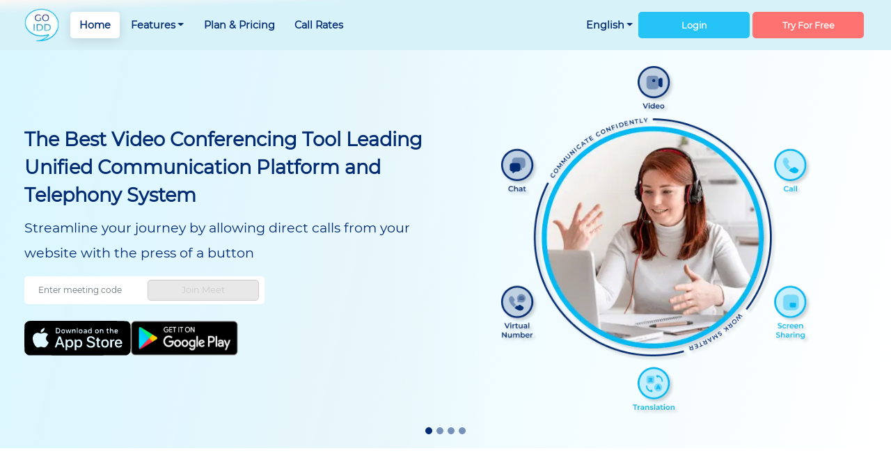

--- FILE ---
content_type: text/html; charset=utf-8
request_url: https://www.goidd.com/
body_size: 14945
content:
<!DOCTYPE html><html><head><meta charSet="utf-8"/><meta http-equiv="X-UA-Compatible" content="IE=edge"/><meta name="viewport" content="width=device-width, initial-scale=1"/><meta name="theme-color" content="#000000"/><meta name="robots" content="index, Follow"/><meta property="og:site_name" content="Goidd"/><meta property="og:url" content="https://goidd.com/"/><meta property="og:type" content="website"/><meta property="og:image" content="https://goidd.com/favicon.png"/><meta name="google-site-verification" content="mAf82C5MrNTRlStaTeY-d7Sb7egK6fzftlGQdk4oJMs"/><meta name="description" content="Goidd offers a Unified Intelligent Communication system, Telephony platforms, and DID numbers Services. It allows businesses to communicate globally in just one Click."/><meta name="keywords" content="Unified Communication Platform, Intelligent communication system, Telephony Platform, Customer Intelligence Platform."/><link rel="canonical" href="https://goidd.com/login/"/><title>Leading Unified Communication Platform, Telephony System - GoIDD</title><link rel="icon" href="/favicon.ico"/><meta name="next-head-count" content="15"/><link rel="preload" href="/_next/static/css/21efaae605e4a4ba.css" as="style"/><link rel="stylesheet" href="/_next/static/css/21efaae605e4a4ba.css" data-n-g=""/><link rel="preload" href="/_next/static/css/09a6c8321e7bfbc2.css" as="style"/><link rel="stylesheet" href="/_next/static/css/09a6c8321e7bfbc2.css" data-n-p=""/><noscript data-n-css=""></noscript><script defer="" nomodule="" src="/_next/static/chunks/polyfills-c67a75d1b6f99dc8.js"></script><script src="/_next/static/chunks/webpack-040bfe4f7c8ac35f.js" defer=""></script><script src="/_next/static/chunks/framework-fe99aa755573eedd.js" defer=""></script><script src="/_next/static/chunks/main-cfb7505b9f8f124c.js" defer=""></script><script src="/_next/static/chunks/pages/_app-987a13f9edbb6282.js" defer=""></script><script src="/_next/static/chunks/669-3ce3823e7bd3cf83.js" defer=""></script><script src="/_next/static/chunks/pages/index-b314b0386cdbe571.js" defer=""></script><script src="/_next/static/AWds0uzBC7EC5Yt0Zr8fI/_buildManifest.js" defer=""></script><script src="/_next/static/AWds0uzBC7EC5Yt0Zr8fI/_ssgManifest.js" defer=""></script></head><body><div id="__next"><style>
      #nprogress {
        pointer-events: none;
      }
      #nprogress .bar {
        background: #26c3f6;
        position: fixed;
        z-index: 9999;
        top: 0;
        left: 0;
        width: 100%;
        height: 5px;
      }
      #nprogress .peg {
        display: block;
        position: absolute;
        right: 0px;
        width: 100px;
        height: 100%;
        box-shadow: 0 0 10px #26c3f6, 0 0 5px #26c3f6;
        opacity: 1;
        -webkit-transform: rotate(3deg) translate(0px, -4px);
        -ms-transform: rotate(3deg) translate(0px, -4px);
        transform: rotate(3deg) translate(0px, -4px);
      }
      #nprogress .spinner {
        display: block;
        position: fixed;
        z-index: 1031;
        top: 15px;
        right: 15px;
      }
      #nprogress .spinner-icon {
        width: 18px;
        height: 18px;
        box-sizing: border-box;
        border: solid 2px transparent;
        border-top-color: #26c3f6;
        border-left-color: #26c3f6;
        border-radius: 50%;
        -webkit-animation: nprogresss-spinner 400ms linear infinite;
        animation: nprogress-spinner 400ms linear infinite;
      }
      .nprogress-custom-parent {
        overflow: hidden;
        position: relative;
      }
      .nprogress-custom-parent #nprogress .spinner,
      .nprogress-custom-parent #nprogress .bar {
        position: absolute;
      }
      @-webkit-keyframes nprogress-spinner {
        0% {
          -webkit-transform: rotate(0deg);
        }
        100% {
          -webkit-transform: rotate(360deg);
        }
      }
      @keyframes nprogress-spinner {
        0% {
          transform: rotate(0deg);
        }
        100% {
          transform: rotate(360deg);
        }
      }
    </style><div class="wrapper_sec "><header class="outer_header bg "><div class="container"><nav class="navbar navbar-expand-lg pl-0 pr-0 d-flex align-items-center"><span class="outer_header__img logo d-flex align-items-center justify-content-center"><img alt="Logo" srcSet="/_next/image?url=%2F_next%2Fstatic%2Fmedia%2Flogo-goidd.4dc78944.png&amp;w=64&amp;q=75 1x, /_next/image?url=%2F_next%2Fstatic%2Fmedia%2Flogo-goidd.4dc78944.png&amp;w=128&amp;q=75 2x" src="/_next/image?url=%2F_next%2Fstatic%2Fmedia%2Flogo-goidd.4dc78944.png&amp;w=128&amp;q=75" width="50" height="50" decoding="async" data-nimg="future" loading="lazy" style="color:transparent"/></span><button class="navbar-toggler" type="button" data-toggle="collapse" data-target="#navbarSupportedContent" aria-controls="navbarSupportedContent" aria-expanded="false" aria-label="Toggle navigation"><span><svg xmlns="http://www.w3.org/2000/svg" width="24" height="24" viewBox="0 0 24 24" fill="none" stroke="currentColor" stroke-width="2" stroke-linecap="round" stroke-linejoin="round" class="feather feather-menu"><line x1="3" y1="12" x2="21" y2="12"></line><line x1="3" y1="6" x2="21" y2="6"></line><line x1="3" y1="18" x2="21" y2="18"></line></svg></span></button><div class="collapse navbar-collapse" id="navbarSupportedContent"><ul class="outer_header__ul pl-3 mr-auto"><li class="outer_header__li"><a class="active" href="/">Home</a></li><li class="outer_header__li"><div class="outer_header__li__items"><div class="dropdown features-list text--blue"><span class=" dropdown-toggle btn--md font-semibold dropdown-list text-blue" data-toggle="dropdown" id="dropdownMenuButton">Features</span><div class="dropdown-menu p-2" aria-labelledby="dropdownMenuButton"><div class="container"><div class="row w-100"><div class="video-conference col-md-6 p-3"><h6> <!-- -->Video Conference</h6><hr/><div class="d-flex flex-column-xs "><div class="p-3 w-100"><div class="dropdown-sec pt-2 pb-2 "><div class="iconborder d-flex pt-2"><svg width="24" height="24" viewBox="0 0 24 24" fill="none" xmlns="http://www.w3.org/2000/svg"><path opacity="0.4" d="M2.74982 18.6508C2.33982 18.6508 1.99982 18.3108 1.99982 17.9008V12.2008C1.94982 9.49078 2.95982 6.93078 4.83982 5.01078C6.71982 3.10078 9.23982 2.05078 11.9498 2.05078C17.4898 2.05078 21.9998 6.56078 21.9998 12.1008V17.8008C21.9998 18.2108 21.6598 18.5508 21.2498 18.5508C20.8398 18.5508 20.4998 18.2108 20.4998 17.8008V12.1008C20.4998 7.39078 16.6698 3.55078 11.9498 3.55078C9.63982 3.55078 7.49982 4.44078 5.90982 6.06078C4.30982 7.69078 3.45982 9.86078 3.49982 12.1808V17.8908C3.49982 18.3108 3.16982 18.6508 2.74982 18.6508Z" fill="#012B73"></path><path d="M5.94 12.4492H5.81C3.71 12.4492 2 14.1592 2 16.2592V18.1392C2 20.2392 3.71 21.9492 5.81 21.9492H5.94C8.04 21.9492 9.75 20.2392 9.75 18.1392V16.2592C9.75 14.1592 8.04 12.4492 5.94 12.4492Z" fill="#012B73"></path><path d="M18.19 12.4492H18.06C15.96 12.4492 14.25 14.1592 14.25 16.2592V18.1392C14.25 20.2392 15.96 21.9492 18.06 21.9492H18.19C20.29 21.9492 22 20.2392 22 18.1392V16.2592C22 14.1592 20.29 12.4492 18.19 12.4492Z" fill="#012B73"></path></svg><span class="font font--regular dropdown-item ">Audio Calling</span></div><p class="pt-2 line-height--20">Contact with people in real-time</p></div><div class="dropdown-sec pt-2 pb-2 "><div class="iconborder d-flex pt-2"><svg width="24" height="24" viewBox="0 0 24 24" fill="none" xmlns="http://www.w3.org/2000/svg"><path d="M4 12V20C4 20.5304 4.21071 21.0391 4.58579 21.4142C4.96086 21.7893 5.46957 22 6 22H18C18.5304 22 19.0391 21.7893 19.4142 21.4142C19.7893 21.0391 20 20.5304 20 20V12" stroke="#012B73" stroke-width="2" stroke-linecap="round" stroke-linejoin="round"></path><path opacity="0.4" d="M16 6L12 2L8 6" stroke="#012B73" stroke-width="2" stroke-linecap="round" stroke-linejoin="round"></path><path opacity="0.4" d="M12 2V15" stroke="#012B73" stroke-width="2" stroke-linecap="round" stroke-linejoin="round"></path></svg><span class="font font--regular dropdown-item "> <!-- -->Screen Sharing</span></div><p class="pt-2 line-height--20">Fast, simple, and instant connectivity</p></div><div class="dropdown-sec pt-2 pb-2 "><div class="iconborder d-flex pt-2"><svg width="24" height="24" viewBox="0 0 24 24" fill="none" xmlns="http://www.w3.org/2000/svg"><path opacity="0.4" d="M13 3.25H7C3.58 3.25 2.25 4.58 2.25 8V16C2.25 18.3 3.5 20.75 7 20.75H13C16.42 20.75 17.75 19.42 17.75 16V8C17.75 4.58 16.42 3.25 13 3.25Z" fill="#012B73"></path><path d="M11.5001 11.3791C12.5384 11.3791 13.3801 10.5374 13.3801 9.49914C13.3801 8.46085 12.5384 7.61914 11.5001 7.61914C10.4618 7.61914 9.62012 8.46085 9.62012 9.49914C9.62012 10.5374 10.4618 11.3791 11.5001 11.3791Z" fill="#012B73"></path><path d="M21.6505 6.16962C21.2405 5.95962 20.3805 5.71962 19.2105 6.53962L17.7305 7.57962C17.7405 7.71962 17.7505 7.84962 17.7505 7.99962V15.9996C17.7505 16.1496 17.7305 16.2796 17.7305 16.4196L19.2105 17.4596C19.8305 17.8996 20.3705 18.0396 20.8005 18.0396C21.1705 18.0396 21.4605 17.9396 21.6505 17.8396C22.0605 17.6296 22.7505 17.0596 22.7505 15.6296V8.37962C22.7505 6.94962 22.0605 6.37962 21.6505 6.16962Z" fill="#012B73"></path></svg><span class="font font--regular dropdown-item "> <!-- -->Video Calling</span></div><p class="pt-2 line-height--20">Deliver a HD video presentation</p></div></div><div class="p-3 w-100 "><div class="dropdown-sec pt-2 pb-2 "><div class="iconborder d-flex pt-2 "><svg width="24" height="24" viewBox="0 0 24 24" fill="none" xmlns="http://www.w3.org/2000/svg"><path opacity="0.4" d="M22 6.25V11.35C22 12.62 21.58 13.69 20.83 14.43C20.09 15.18 19.02 15.6 17.75 15.6V17.41C17.75 18.09 16.99 18.5 16.43 18.12L15.46 17.48C15.55 17.17 15.59 16.83 15.59 16.47V12.4C15.59 10.36 14.23 9 12.19 9H5.39999C5.25999 9 5.13 9.01002 5 9.02002V6.25C5 3.7 6.7 2 9.25 2H17.75C20.3 2 22 3.7 22 6.25Z" fill="#012B73"></path><path d="M15.59 12.4V16.47C15.59 16.83 15.55 17.17 15.46 17.48C15.09 18.95 13.87 19.87 12.19 19.87H9.47L6.45 21.88C6 22.19 5.39999 21.86 5.39999 21.32V19.87C4.37999 19.87 3.53 19.53 2.94 18.94C2.34 18.34 2 17.49 2 16.47V12.4C2 10.5 3.18 9.19002 5 9.02002C5.13 9.01002 5.25999 9 5.39999 9H12.19C14.23 9 15.59 10.36 15.59 12.4Z" fill="#012B73"></path></svg><span class="font font--regular dropdown-item "> <!-- -->Smart Messaging</span></div><p class="pt-2 line-height--20">Better communication for chats</p></div><div class="dropdown-sec pt-2 pb-2 "><div class="iconborder d-flex pt-2"><svg width="24" height="24" viewBox="0 0 24 24" fill="none" xmlns="http://www.w3.org/2000/svg"><path opacity="0.4" d="M18.4698 16.83L18.8598 19.99C18.9598 20.82 18.0698 21.4 17.3598 20.97L13.1698 18.48C12.7098 18.48 12.2599 18.45 11.8199 18.39C12.5599 17.52 12.9998 16.42 12.9998 15.23C12.9998 12.39 10.5398 10.09 7.49985 10.09C6.33985 10.09 5.26985 10.42 4.37985 11C4.34985 10.75 4.33984 10.5 4.33984 10.24C4.33984 5.68999 8.28985 2 13.1698 2C18.0498 2 21.9998 5.68999 21.9998 10.24C21.9998 12.94 20.6098 15.33 18.4698 16.83Z" fill="#012B73"></path><path d="M13 15.2298C13 16.4198 12.56 17.5198 11.82 18.3898C10.83 19.5898 9.26 20.3598 7.5 20.3598L4.89 21.9098C4.45 22.1798 3.89 21.8098 3.95 21.2998L4.2 19.3298C2.86 18.3998 2 16.9098 2 15.2298C2 13.4698 2.94 11.9198 4.38 10.9998C5.27 10.4198 6.34 10.0898 7.5 10.0898C10.54 10.0898 13 12.3898 13 15.2298Z" fill="#012B73"></path></svg><span class="font font--regular dropdown-item "> <!-- --> Multi Language Chat</span></div><p class="pt-2">Translation in real-time chat</p></div><div class="dropdown-sec pt-2 pb-2 "><div class="iconborder d-flex pt-2"><svg width="24" height="24" viewBox="0 0 24 24" fill="none" xmlns="http://www.w3.org/2000/svg"><path opacity="0.4" d="M11.9697 22C17.4926 22 21.9697 17.5228 21.9697 12C21.9697 6.47715 17.4926 2 11.9697 2C6.44688 2 1.96973 6.47715 1.96973 12C1.96973 17.5228 6.44688 22 11.9697 22Z" fill="#012B73"></path><path d="M11.9995 16.2295C14.3357 16.2295 16.2295 14.3357 16.2295 11.9995C16.2295 9.66337 14.3357 7.76953 11.9995 7.76953C9.66337 7.76953 7.76953 9.66337 7.76953 11.9995C7.76953 14.3357 9.66337 16.2295 11.9995 16.2295Z" fill="#012B73"></path></svg><span class="font font--regular dropdown-item "> <!-- -->Call Recording</span></div><p class="pt-2">Record while calling</p></div></div></div></div><div class="col-md-3 w-100"><div class="pl-1 pt-3 pb-3 w-100 "><h6>International Calling</h6><hr/><div class="mt-4"><div class="dropdown-sec pt-2 pb-2"><div class="iconborder d-flex pt-2 "><svg width="24" height="24" viewBox="0 0 24 24" fill="none" xmlns="http://www.w3.org/2000/svg"><g clip-path="url(#clip0_8558_10230)"><path opacity="0.4" d="M11.79 14.21L8.52 17.48C8.16 17.16 7.81 16.83 7.47 16.49C6.44 15.45 5.51 14.36 4.68 13.22C3.86 12.08 3.2 10.94 2.72 9.81C2.24 8.67 2 7.58 2 6.54C2 5.86 2.12 5.21 2.36 4.61C2.6 4 2.98 3.44 3.51 2.94C4.15 2.31 4.85 2 5.59 2C5.87 2 6.15 2.06 6.4 2.18C6.66 2.3 6.89 2.48 7.07 2.74L9.39 6.01C9.57 6.26 9.7 6.49 9.79 6.71C9.88 6.92 9.93 7.13 9.93 7.32C9.93 7.56 9.86 7.8 9.72 8.03C9.59 8.26 9.4 8.5 9.16 8.74L8.4 9.53C8.29 9.64 8.24 9.77 8.24 9.93C8.24 10.01 8.25 10.08 8.27 10.16C8.3 10.24 8.33 10.3 8.35 10.36C8.53 10.69 8.84 11.12 9.28 11.64C9.73 12.16 10.21 12.69 10.73 13.22C11.09 13.57 11.44 13.91 11.79 14.21Z" fill="#012B73"></path><path d="M21.9696 18.3291C21.9696 18.6091 21.9196 18.8991 21.8196 19.1791C21.7896 19.2591 21.7596 19.3391 21.7196 19.4191C21.5496 19.7791 21.3296 20.1191 21.0396 20.4391C20.5496 20.9791 20.0096 21.3691 19.3996 21.6191C19.3896 21.6191 19.3796 21.6291 19.3696 21.6291C18.7796 21.8691 18.1396 21.9991 17.4496 21.9991C16.4296 21.9991 15.3396 21.7591 14.1896 21.2691C13.0396 20.7791 11.8896 20.1191 10.7496 19.2891C10.3596 18.9991 9.96961 18.7091 9.59961 18.3991L12.8696 15.1291C13.1496 15.3391 13.3996 15.4991 13.6096 15.6091C13.6596 15.6291 13.7196 15.6591 13.7896 15.6891C13.8696 15.7191 13.9496 15.7291 14.0396 15.7291C14.2096 15.7291 14.3396 15.6691 14.4496 15.5591L15.2096 14.8091C15.4596 14.5591 15.6996 14.3691 15.9296 14.2491C16.1596 14.1091 16.3896 14.0391 16.6396 14.0391C16.8296 14.0391 17.0296 14.0791 17.2496 14.1691C17.4696 14.2591 17.6996 14.3891 17.9496 14.5591L21.2596 16.9091C21.5196 17.0891 21.6996 17.2991 21.8096 17.5491C21.9096 17.7991 21.9696 18.0491 21.9696 18.3291Z" fill="#012B73"></path><path opacity="0.4" d="M16.7149 2.21471C16.8524 2.07723 17.0389 2 17.2333 2C17.4278 2 17.6143 2.07723 17.7518 2.21471L21.0518 5.51471C21.1893 5.65223 21.2665 5.83872 21.2665 6.03318C21.2665 6.22763 21.1893 6.41412 21.0518 6.55164L17.7518 9.85164C17.6135 9.98523 17.4283 10.0591 17.236 10.0575C17.0437 10.0558 16.8598 9.97868 16.7238 9.84271C16.5878 9.70674 16.5107 9.52281 16.509 9.33054C16.5074 9.13826 16.5813 8.95302 16.7149 8.81471L18.7 6.76651H11.7333C11.5388 6.76651 11.3523 6.68925 11.2148 6.55172C11.0773 6.41419 11 6.22767 11 6.03318C11 5.83868 11.0773 5.65216 11.2148 5.51463C11.3523 5.37711 11.5388 5.29984 11.7333 5.29984H18.7L16.7149 3.25164C16.5774 3.11412 16.5002 2.92763 16.5002 2.73318C16.5002 2.53872 16.5774 2.35223 16.7149 2.21471Z" fill="#012B73"></path></g><defs><clipPath id="clip0_8558_10230"><rect width="24" height="24" fill="white"></rect></clipPath></defs></svg><span class="font font--regular dropdown-item "> <!-- -->Call Forwarding</span></div><p class="pt-2">Safely route all incoming calls</p></div><div class="dropdown-sec pt-2 pb-2 "><div class="iconborder d-flex pt-2"><svg width="24" height="24" viewBox="0 0 24 24" fill="none" xmlns="http://www.w3.org/2000/svg"><path opacity="0.4" d="M16.24 2H7.76C5 2 4 3 4 5.81V18.19C4 21 5 22 7.76 22H16.23C19 22 20 21 20 18.19V5.81C20 3 19 2 16.24 2Z" fill="#012B73"></path><path d="M14 6.25H10C9.59 6.25 9.25 5.91 9.25 5.5C9.25 5.09 9.59 4.75 10 4.75H14C14.41 4.75 14.75 5.09 14.75 5.5C14.75 5.91 14.41 6.25 14 6.25Z" fill="#012B73"></path><path d="M12 19.3008C12.9665 19.3008 13.75 18.5173 13.75 17.5508C13.75 16.5843 12.9665 15.8008 12 15.8008C11.0335 15.8008 10.25 16.5843 10.25 17.5508C10.25 18.5173 11.0335 19.3008 12 19.3008Z" fill="#012B73"></path></svg><span class="font font--regular dropdown-item "> <!-- -->Local/International Numbers</span></div><p class="pt-2">Expand into Global Markets</p></div><div class="dropdown-sec pt-2 pb-2 "><div class="iconborder d-flex pt-2 "><svg width="24" height="24" viewBox="0 0 24 24" fill="none" xmlns="http://www.w3.org/2000/svg"><path opacity="0.4" d="M11.79 14.21L8.52 17.48C8.16 17.16 7.81 16.83 7.47 16.49C6.44 15.45 5.51 14.36 4.68 13.22C3.86 12.08 3.2 10.94 2.72 9.81C2.24 8.67 2 7.58 2 6.54C2 5.86 2.12 5.21 2.36 4.61C2.6 4 2.98 3.44 3.51 2.94C4.15 2.31 4.85 2 5.59 2C5.87 2 6.15 2.06 6.4 2.18C6.66 2.3 6.89 2.48 7.07 2.74L9.39 6.01C9.57 6.26 9.7 6.49 9.79 6.71C9.88 6.92 9.93 7.13 9.93 7.32C9.93 7.56 9.86 7.8 9.72 8.03C9.59 8.26 9.4 8.5 9.16 8.74L8.4 9.53C8.29 9.64 8.24 9.77 8.24 9.93C8.24 10.01 8.25 10.08 8.27 10.16C8.3 10.24 8.33 10.3 8.35 10.36C8.53 10.69 8.84 11.12 9.28 11.64C9.73 12.16 10.21 12.69 10.73 13.22C11.09 13.57 11.44 13.91 11.79 14.21Z" fill="#012B73"></path><path d="M21.9696 18.3291C21.9696 18.6091 21.9196 18.8991 21.8196 19.1791C21.7896 19.2591 21.7596 19.3391 21.7196 19.4191C21.5496 19.7791 21.3296 20.1191 21.0396 20.4391C20.5496 20.9791 20.0096 21.3691 19.3996 21.6191C19.3896 21.6191 19.3796 21.6291 19.3696 21.6291C18.7796 21.8691 18.1396 21.9991 17.4496 21.9991C16.4296 21.9991 15.3396 21.7591 14.1896 21.2691C13.0396 20.7791 11.8896 20.1191 10.7496 19.2891C10.3596 18.9991 9.96961 18.7091 9.59961 18.3991L12.8696 15.1291C13.1496 15.3391 13.3996 15.4991 13.6096 15.6091C13.6596 15.6291 13.7196 15.6591 13.7896 15.6891C13.8696 15.7191 13.9496 15.7291 14.0396 15.7291C14.2096 15.7291 14.3396 15.6691 14.4496 15.5591L15.2096 14.8091C15.4596 14.5591 15.6996 14.3691 15.9296 14.2491C16.1596 14.1091 16.3896 14.0391 16.6396 14.0391C16.8296 14.0391 17.0296 14.0791 17.2496 14.1691C17.4696 14.2591 17.6996 14.3891 17.9496 14.5591L21.2596 16.9091C21.5196 17.0891 21.6996 17.2991 21.8096 17.5491C21.9096 17.7991 21.9696 18.0491 21.9696 18.3291Z" fill="#012B73"></path></svg><span class="font font--regular dropdown-item "> <!-- -->Cheap International Calls</span></div><p class="pt-2">Cheap calls anywhere globally</p></div></div></div></div><div class="col-md-3 w-100"><div class="w-100 pl-1 pt-3 pb-3 "><h6>Virtual Numbers</h6><hr/><div class="mt-4 w-100"><div class="dropdown-sec pt-2 pb-2 "><div class="iconborder d-flex pt-2 "><svg width="24" height="24" viewBox="0 0 24 24" fill="none" xmlns="http://www.w3.org/2000/svg"><path d="M8 6H21" stroke="#012B73" stroke-width="2" stroke-linecap="round" stroke-linejoin="round"></path><path opacity="0.4" d="M8 12H21" stroke="#012B73" stroke-width="2" stroke-linecap="round" stroke-linejoin="round"></path><path d="M8 18H21" stroke="#012B73" stroke-width="2" stroke-linecap="round" stroke-linejoin="round"></path><path d="M3 6H3.01" stroke="#012B73" stroke-width="2" stroke-linecap="round" stroke-linejoin="round"></path><path opacity="0.4" d="M3 12H3.01" stroke="#012B73" stroke-width="2" stroke-linecap="round" stroke-linejoin="round"></path><path d="M3 18H3.01" stroke="#012B73" stroke-width="2" stroke-linecap="round" stroke-linejoin="round"></path></svg><span class="font font--regular dropdown-item"> <!-- -->Virtual Numbers</span></div><p class="pt-2 line-height--20">Specific phone numbers which call</p></div><div class="dropdown-sec pt-2 pb-2 "><div class="iconborder d-flex pt-2 "><svg width="26" height="25" viewBox="0 0 26 25" fill="none" xmlns="http://www.w3.org/2000/svg"><path d="M22.6844 16.2727C23.6322 15.6544 24.3431 14.7721 24.7137 13.7537C25.0843 12.7352 25.0954 11.6338 24.7454 10.6091C24.3954 9.58444 23.7025 8.68988 22.7673 8.05524C21.8321 7.4206 20.7032 7.07891 19.5444 7.07975H18.1706C17.8427 5.89435 17.2292 4.79339 16.3762 3.85977C15.5232 2.92614 14.453 2.18418 13.2461 1.68973C12.0393 1.19529 10.7272 0.961245 9.40871 1.00523C8.09022 1.04921 6.79967 1.37007 5.63422 1.94365C4.46876 2.51723 3.45877 3.32858 2.68028 4.31663C1.90178 5.30468 1.37507 6.44367 1.1398 7.64787C0.904532 8.85206 0.96683 10.0901 1.32201 11.2687C1.67718 12.4473 2.31598 13.5359 3.19032 14.4523" stroke="#012B73" stroke-width="2" stroke-linecap="round" stroke-linejoin="round"></path><path opacity="0.4" d="M13.5454 17.435L10.9853 19.9618C10.7035 19.7145 10.4295 19.4595 10.1633 19.1968C9.35691 18.3932 8.62882 17.5509 7.97902 16.67C7.33704 15.7891 6.82033 14.9082 6.44454 14.035C6.06875 13.1541 5.88086 12.3118 5.88086 11.5082C5.88086 10.9827 5.97481 10.4805 6.1627 10.0168C6.3506 9.54545 6.6481 9.11273 7.06303 8.72636C7.56408 8.23955 8.11211 8 8.69145 8C8.91066 8 9.12987 8.04636 9.3256 8.13909C9.52915 8.23182 9.70921 8.37091 9.85014 8.57182L11.6665 11.0986C11.8074 11.2918 11.9091 11.4695 11.9796 11.6395C12.0501 11.8018 12.0892 11.9641 12.0892 12.1109C12.0892 12.2964 12.0344 12.4818 11.9248 12.6595C11.823 12.8373 11.6743 13.0227 11.4864 13.2082L10.8914 13.8186C10.8053 13.9036 10.7661 14.0041 10.7661 14.1277C10.7661 14.1895 10.774 14.2436 10.7896 14.3055C10.8131 14.3673 10.8366 14.4136 10.8522 14.46C10.9932 14.715 11.2359 15.0473 11.5803 15.4491C11.9326 15.8509 12.3084 16.2605 12.7155 16.67C12.9974 16.9405 13.2714 17.2032 13.5454 17.435Z" fill="#012B73"></path><path d="M21.5155 20.6197C21.5155 20.8361 21.4763 21.0601 21.398 21.2765C21.3745 21.3383 21.3511 21.4001 21.3197 21.462C21.1866 21.7401 21.0144 22.0029 20.7874 22.2501C20.4038 22.6674 19.981 22.9688 19.5034 23.162C19.4956 23.162 19.4878 23.1697 19.4799 23.1697C19.018 23.3551 18.517 23.4556 17.9768 23.4556C17.1782 23.4556 16.3249 23.2701 15.4245 22.8915C14.5242 22.5129 13.6239 22.0029 12.7314 21.3615C12.4261 21.1374 12.1207 20.9133 11.8311 20.6738L14.3911 18.147C14.6103 18.3092 14.8061 18.4329 14.9705 18.5179C15.0096 18.5333 15.0566 18.5565 15.1114 18.5797C15.174 18.6029 15.2366 18.6106 15.3071 18.6106C15.4402 18.6106 15.542 18.5642 15.6281 18.4792L16.2231 17.8997C16.4188 17.7065 16.6067 17.5597 16.7868 17.467C16.9668 17.3588 17.1469 17.3047 17.3426 17.3047C17.4914 17.3047 17.648 17.3356 17.8202 17.4051C17.9924 17.4747 18.1725 17.5751 18.3682 17.7065L20.9596 19.5224C21.1632 19.6615 21.3041 19.8238 21.3902 20.017C21.4685 20.2101 21.5155 20.4033 21.5155 20.6197Z" fill="#012B73"></path></svg><span class="font font--regular dropdown-item "> <!-- -->PBX System</span></div><p class="pt-2">Contact with people in real-time</p></div></div></div></div></div></div></div></div></div></li><li class="outer_header__li"><a class="" href="/pricing">Plan &amp; Pricing</a></li><li class="outer_header__li"><a class="" href="/rates">Call Rates</a></li></ul><div class="dropdown mr-2 ml-4 "><span class=" dropdown-toggle btn--md font-semibold text--blue" data-toggle="dropdown" id="dropdownMenuButton">English</span><div class="dropdown-menu p-2" aria-labelledby="dropdownMenuButton"><li class="dropdown-item"><span>English</span></li><li class="dropdown-item"><span>Spanish</span></li><li class="dropdown-item"><span>French</span></li></div></div><form class="form-inline my-2 my-lg-0 "><div class="d-flex align-items-center "><button type="button" class="btn btn--md btn--dark-blue mr-1">Login</button><button type="button" class="btn btn--md bg--red bg text-white mr-1">Try For Free</button></div></form></div></nav></div></header><div class="outer_content"><div class="updateHome"><section class="position-relative"><div class="banner-section"><div class="container"><div class="d-flex justify-content-center"><div class="banner-content"><div id="carouselExampleIndicators" class="carousel slide" data-ride="carousel"><ol class="carousel-indicators"><li data-target="#carouselExampleIndicators" data-slide-to="0" class="active"></li><li data-target="#carouselExampleIndicators" data-slide-to="1"></li><li data-target="#carouselExampleIndicators" data-slide-to="2"></li><li data-target="#carouselExampleIndicators" data-slide-to="3"></li></ol><div class="carousel-inner"><div class="carousel-item active"><div class="d-flex align-items-center flex-column-xs flex-column-sm gutter--1"><div class=" w-100"><h3 class="heading heading--lg text--blue">The Best Video Conferencing Tool<!-- --> Leading Unified Communication Platform and Telephony System</h3><p class="text text--lg line-height text--blue line-height--36">Streamline your journey by allowing direct calls from your website with the press of a button</p><div class="d-flex gutter--1 flex-column-xs "><div class="d-flex flex-column"><div class=" joincallbtn bg-white p-2 d-flex gutter--xs align-items-center w-min-345 w-100"><input class="form-control w-100 border-0" placeholder="Enter meeting code" name="meetCode" id="message_input" value=""/><button type="button" class="btn btn btn--primary btn-block btn--lg h-30 w-100 white-space-none" disabled="">Join Meet</button></div><span class="text--red text--sm mt-2"></span></div></div><div class="d-flex align-items--center w-100 gutter--sm mt-3"><img alt="Logo" srcSet="/_next/static/media/apple-store-logo.6a8cf7cb.svg 1x, /_next/static/media/apple-store-logo.6a8cf7cb.svg 2x" src="/_next/static/media/apple-store-logo.6a8cf7cb.svg" width="153" height="50" decoding="async" data-nimg="future" class="pointer" loading="lazy" style="color:transparent"/><img alt="Logo" srcSet="/_next/static/media/google-play.92445b24.svg 1x, /_next/static/media/google-play.92445b24.svg 2x" src="/_next/static/media/google-play.92445b24.svg" width="154" height="50" decoding="async" data-nimg="future" class="pointer" loading="lazy" style="color:transparent"/></div></div><div class="w-100 imgSec w-min-300 h-min-300"><img alt=" The best conferecing tool" srcSet="/_next/image?url=%2F_next%2Fstatic%2Fmedia%2Fbanner_img.4608df33.png&amp;w=640&amp;q=75 1x, /_next/image?url=%2F_next%2Fstatic%2Fmedia%2Fbanner_img.4608df33.png&amp;w=1080&amp;q=75 2x" src="/_next/image?url=%2F_next%2Fstatic%2Fmedia%2Fbanner_img.4608df33.png&amp;w=1080&amp;q=75" width="507" height="569" decoding="async" data-nimg="future" class="d-flex mx-auto w-100 slider1" loading="lazy" style="color:transparent"/></div></div></div><div class="carousel-item "><div class="d-flex align-items-center flex-column-xs flex-column-sm gutter--1"><div class=" w-100"><h3 class="heading heading--lg text--blue">Set Up An Enjoyable Caller Experience Anytime</h3><p class="text text--lg line-height text--blue line-height--36">Get a delightful and hassle-free caller experience every single time.</p><div class="d-flex gutter--1 flex-column-xs "><div class="d-flex flex-column"><div class=" joincallbtn bg-white p-2 gutter--xs d-flex align-items-center w-min-345 w-100"><input class="form-control w-100 border-0" placeholder="Enter meeting code" name="meetCode" id="message_input" value=""/><button type="button" class="btn btn btn--primary btn-block btn--lg h-30 w-100" disabled="">Join Meet</button></div><span class="text--red text--sm mt-2"></span></div></div><div class="d-flex align-items--center w-100 gutter--sm mt-3"><img alt="Logo" srcSet="/_next/static/media/apple-store-logo.6a8cf7cb.svg 1x, /_next/static/media/apple-store-logo.6a8cf7cb.svg 2x" src="/_next/static/media/apple-store-logo.6a8cf7cb.svg" width="153" height="50" decoding="async" data-nimg="future" class="pointer" loading="lazy" style="color:transparent"/><img alt="Logo" srcSet="/_next/static/media/google-play.92445b24.svg 1x, /_next/static/media/google-play.92445b24.svg 2x" src="/_next/static/media/google-play.92445b24.svg" width="154" height="50" decoding="async" data-nimg="future" class="pointer" loading="lazy" style="color:transparent"/></div></div><div class="w-100 imgSec w-min-300 h-min-300"><img alt=" The best conferecing tool" srcSet="/_next/image?url=%2F_next%2Fstatic%2Fmedia%2Fvideocall.c16e89e9.png&amp;w=3840&amp;q=75 1x" src="/_next/image?url=%2F_next%2Fstatic%2Fmedia%2Fvideocall.c16e89e9.png&amp;w=3840&amp;q=75" width="2378" height="1890" decoding="async" data-nimg="future" class="d-flex mx-auto w-100 slider2" loading="lazy" style="color:transparent"/></div></div></div><div class="carousel-item "><div class="d-flex align-items-center flex-column-xs flex-column-sm gutter--1"><div class="w-100 "><h3 class="heading heading--lg text--blue">Breaking Language Barriers</h3><p class="text text--lg line-height text--blue line-height--36">Smashing language barriers to foster global communication.</p><div class="d-flex gutter--1 flex-column-xs "><div class="d-flex flex-column"><div class=" joincallbtn bg-white p-2 gutter--xs d-flex align-items-center w-min-345 w-100"><input class="form-control w-100 border-0" placeholder="Enter meeting code" name="meetCode" id="message_input" value=""/><button type="button" class="btn btn btn--primary btn-block btn--lg h-30 w-100" disabled="">Join Meet</button></div><span class="text--red text--sm mt-2"></span></div></div><div class="d-flex align-items--center w-100 gutter--sm mt-3"><img alt="Logo" srcSet="/_next/static/media/apple-store-logo.6a8cf7cb.svg 1x, /_next/static/media/apple-store-logo.6a8cf7cb.svg 2x" src="/_next/static/media/apple-store-logo.6a8cf7cb.svg" width="153" height="50" decoding="async" data-nimg="future" class="pointer" loading="lazy" style="color:transparent"/><img alt="Logo" srcSet="/_next/static/media/google-play.92445b24.svg 1x, /_next/static/media/google-play.92445b24.svg 2x" src="/_next/static/media/google-play.92445b24.svg" width="154" height="50" decoding="async" data-nimg="future" class="pointer" loading="lazy" style="color:transparent"/></div></div><div class="w-100 imgSec w-min-300 h-min--300"><img alt=" The best conferecing tool" srcSet="/_next/image?url=%2F_next%2Fstatic%2Fmedia%2Fchatbanner.274c67e1.png&amp;w=3840&amp;q=75 1x" src="/_next/image?url=%2F_next%2Fstatic%2Fmedia%2Fchatbanner.274c67e1.png&amp;w=3840&amp;q=75" width="2379" height="1881" decoding="async" data-nimg="future" class="d-flex mx-auto w-100 slider3" loading="lazy" style="color:transparent"/></div></div></div><div class="carousel-item "><div class="d-flex align-items-center flex-column-xs flex-column-sm gutter--1"><div class="w-100 "><h3 class="heading heading--lg text--blue">A Dedicated Virtual Phone Number For<!-- --> <!-- -->Your Business Work</h3><p class="text text--lg line-height text--blue line-height--36">Manage your voice effortlessly over a global network.<br/>Your all-in-one virtual solution for business communications.</p><div class="d-flex gutter--1 "><button class="btn btn--dark-blue " type="button">Buy Virtual Number</button></div><div class="d-flex align-items--center w-100 gutter--sm mt-3"><img alt="Logo" srcSet="/_next/static/media/apple-store-logo.6a8cf7cb.svg 1x, /_next/static/media/apple-store-logo.6a8cf7cb.svg 2x" src="/_next/static/media/apple-store-logo.6a8cf7cb.svg" width="153" height="50" decoding="async" data-nimg="future" class="pointer" loading="lazy" style="color:transparent"/><img alt="Logo" srcSet="/_next/static/media/google-play.92445b24.svg 1x, /_next/static/media/google-play.92445b24.svg 2x" src="/_next/static/media/google-play.92445b24.svg" width="154" height="50" decoding="async" data-nimg="future" class="pointer" loading="lazy" style="color:transparent"/></div></div><div class="w-100 slider imgSec"><img alt=" The best conferecing tool" srcSet="/_next/image?url=%2F_next%2Fstatic%2Fmedia%2Fvirtualnum.aba15901.png&amp;w=3840&amp;q=75 1x" src="/_next/image?url=%2F_next%2Fstatic%2Fmedia%2Fvirtualnum.aba15901.png&amp;w=3840&amp;q=75" width="2378" height="1890" decoding="async" data-nimg="future" class="d-flex mx-auto w-100 slider4 " loading="lazy" style="color:transparent"/></div></div></div></div></div></div></div></div></div></section><section class="dashboardimg"><div class="container"><div class="text-center"><h3 class="heading heading--lg text--blue">Connect, Anywhere, Anytime, and Enjoy.</h3><p class="text text--md line-height line-height--36 mx-auto w-100 w-max-850">You are welcome to make calls from anywhere, whether you live in the same city or elsewhere! A direct call with a virtual number, enables you to respond faster and engage customers more quickly</p><img alt=" The best conferecing tool" srcSet="/_next/image?url=%2F_next%2Fstatic%2Fmedia%2Fdashboardimg.b6dcd6da.png&amp;w=3840&amp;q=75 1x" src="/_next/image?url=%2F_next%2Fstatic%2Fmedia%2Fdashboardimg.b6dcd6da.png&amp;w=3840&amp;q=75" width="2735" height="1881" decoding="async" data-nimg="future" class="w-100 w-max-800" loading="lazy" style="color:transparent"/></div></div></section><section class="feature-section"><div class="container-fluid"><div class="d-flex justify-content-center "><div class="col-md-12 aos-init aos-animate" data-aos="fade-down"><div class="text-center"><h4 class="heading heading--lg mb-3 mt-3 text--blue">Simplify With Many Interesting Features</h4><p class="text text--md text--blue line-height line-height--36">Conduct purposeful events, effective meetings, and video conversations on our flexible platform</p></div></div></div><div class="rate-design d-flex justify-content-center w-100 gutter--1 mt-4 flex-column-xs"><div class="react-multi-carousel-list w-100 d-flex " dir="ltr"><ul class="react-multi-carousel-track " style="transition:none;overflow:unset;transform:translate3d(0px,0,0)"></ul></div></div></div></section><section class="choose_us"><div class="container"><div class="d-flex justify-content-center "><div class="col-md-12" data-aos="fade-down"><div class="text-center"><h4 class="heading heading--lg mb-3 mt-3 text--blue">Why Choose Us?</h4><p class="text text--md line-height line-height--36">Pleasant and simple way to communicate via video in aglobalized environment.</p></div></div></div><div class="choose-content w-100 d-flex flex-column-xs flex-column-sm w-100 gutter--3 mt-5 justify-content-between align-items-end"><div class="w-100"><div class="service-right"><div class="service-box read-more-arrow"><span class="icon-border2"><svg width="24" height="24" viewBox="0 0 36 36" fill="none" xmlns="http://www.w3.org/2000/svg"><path opacity="0.4" d="M19.5 4.875H10.5C5.37 4.875 3.375 6.87 3.375 12V24C3.375 27.45 5.25 31.125 10.5 31.125H19.5C24.63 31.125 26.625 29.13 26.625 24V12C26.625 6.87 24.63 4.875 19.5 4.875Z" fill="white"></path><path d="M17.2502 17.0699C18.8076 17.0699 20.0702 15.8074 20.0702 14.2499C20.0702 12.6925 18.8076 11.4299 17.2502 11.4299C15.6927 11.4299 14.4302 12.6925 14.4302 14.2499C14.4302 15.8074 15.6927 17.0699 17.2502 17.0699Z" fill="white"></path><path d="M32.4752 9.25492C31.8602 8.93992 30.5702 8.57992 28.8152 9.80992L26.5952 11.3699C26.6102 11.5799 26.6252 11.7749 26.6252 11.9999V23.9999C26.6252 24.2249 26.5952 24.4199 26.5952 24.6299L28.8152 26.1899C29.7452 26.8499 30.5552 27.0599 31.2002 27.0599C31.7552 27.0599 32.1902 26.9099 32.4752 26.7599C33.0902 26.4449 34.1252 25.5899 34.1252 23.4449V12.5699C34.1252 10.4249 33.0902 9.56992 32.4752 9.25492Z" fill="white"></path></svg></span><div><p class="line-height line-height--36 text-justify text--14"><b class="text--blue">Host a meeting</b> <!-- -->with one click. Instantly start your meeting with the goidd platform and convert your leads into clients. Choose the best goidd plan for your business.</p></div></div></div><div class="service-right mt-5"><span class="icon-border3"><svg width="24" height="24" viewBox="0 0 36 36" fill="none" xmlns="http://www.w3.org/2000/svg"><path opacity="0.4" d="M24.285 3H11.715C6.255 3 3 6.255 3 11.715V24.27C3 29.745 6.255 33 11.715 33H24.27C29.73 33 32.985 29.745 32.985 24.285V11.715C33 6.255 29.745 3 24.285 3Z" fill="white"></path><path d="M18.9 27.75H24.6C26.85 27.75 27.75 26.85 27.75 24.6V21.9C27.75 19.65 26.85 18.75 24.6 18.75H18.9C16.65 18.75 15.75 19.65 15.75 21.9V24.6C15.75 26.85 16.65 27.75 18.9 27.75Z" fill="white"></path></svg></span><div><p class="line-height line-height--36 text-justify text--14"><b class="text--blue">Perfect Screen Sharing</b> <!-- -->to share your ideas and information in real time. Connect with goidd to share your graphs, charts, demos, and data with other callers.</p></div></div><div class="service-right mt-5 mb-5"><span class="icon-border4"><svg width="24" height="24" viewBox="0 0 36 36" fill="none" xmlns="http://www.w3.org/2000/svg"><path d="M25.1249 5.34V3C25.1249 2.385 24.6149 1.875 23.9999 1.875C23.3849 1.875 22.8749 2.385 22.8749 3V5.25H13.1249V3C13.1249 2.385 12.6149 1.875 11.9999 1.875C11.3849 1.875 10.8749 2.385 10.8749 3V5.34C6.82485 5.715 4.85986 8.13 4.55986 11.715C4.52986 12.15 4.88986 12.51 5.30986 12.51H30.6899C31.1249 12.51 31.4849 12.135 31.4399 11.715C31.1399 8.13 29.1749 5.715 25.1249 5.34Z" fill="#02B9F5"></path><path opacity="0.4" d="M30 14.76C30.825 14.76 31.5 15.435 31.5 16.26V25.5C31.5 30 29.25 33 24 33H12C6.75 33 4.5 30 4.5 25.5V16.26C4.5 15.435 5.175 14.76 6 14.76H30Z" fill="#02B9F5"></path><path d="M12.75 22.5001C12.36 22.5001 11.97 22.335 11.685 22.065C11.415 21.78 11.25 21.3901 11.25 21.0001C11.25 20.6101 11.415 20.2201 11.685 19.9351C12.105 19.5151 12.765 19.38 13.32 19.62C13.515 19.695 13.68 19.8001 13.815 19.9351C14.085 20.2201 14.25 20.6101 14.25 21.0001C14.25 21.3901 14.085 21.78 13.815 22.065C13.53 22.335 13.14 22.5001 12.75 22.5001Z" fill="#02B9F5"></path><path d="M18 22.5001C17.61 22.5001 17.22 22.335 16.935 22.065C16.665 21.78 16.5 21.3901 16.5 21.0001C16.5 20.6101 16.665 20.2201 16.935 19.9351C17.07 19.8001 17.235 19.695 17.43 19.62C17.985 19.38 18.645 19.5151 19.065 19.9351C19.335 20.2201 19.5 20.6101 19.5 21.0001C19.5 21.3901 19.335 21.78 19.065 22.065C18.99 22.125 18.915 22.185 18.84 22.245C18.75 22.305 18.66 22.3501 18.57 22.3801C18.48 22.4251 18.39 22.4551 18.3 22.4701C18.195 22.4851 18.105 22.5001 18 22.5001Z" fill="#02B9F5"></path><path d="M23.25 22.5C22.86 22.5 22.47 22.335 22.185 22.065C21.915 21.78 21.75 21.39 21.75 21C21.75 20.61 21.915 20.22 22.185 19.935C22.335 19.8 22.485 19.695 22.68 19.62C22.95 19.5 23.25 19.47 23.55 19.53C23.64 19.545 23.73 19.575 23.82 19.62C23.91 19.65 24 19.695 24.09 19.755C24.165 19.815 24.24 19.875 24.315 19.935C24.585 20.22 24.75 20.61 24.75 21C24.75 21.39 24.585 21.78 24.315 22.065C24.24 22.125 24.165 22.185 24.09 22.245C24 22.305 23.91 22.35 23.82 22.38C23.73 22.425 23.64 22.455 23.55 22.47C23.445 22.485 23.34 22.5 23.25 22.5Z" fill="#02B9F5"></path><path d="M12.75 27.75C12.555 27.75 12.36 27.705 12.18 27.63C11.985 27.555 11.835 27.45 11.685 27.315C11.415 27.03 11.25 26.64 11.25 26.25C11.25 25.86 11.415 25.47 11.685 25.185C11.835 25.05 11.985 24.945 12.18 24.87C12.45 24.75 12.75 24.72 13.05 24.78C13.14 24.795 13.23 24.825 13.32 24.87C13.41 24.9 13.5 24.945 13.59 25.005C13.665 25.065 13.74 25.125 13.815 25.185C14.085 25.47 14.25 25.86 14.25 26.25C14.25 26.64 14.085 27.03 13.815 27.315C13.74 27.375 13.665 27.45 13.59 27.495C13.5 27.555 13.41 27.6 13.32 27.63C13.23 27.675 13.14 27.705 13.05 27.72C12.945 27.735 12.855 27.75 12.75 27.75Z" fill="#02B9F5"></path><path d="M18 27.75C17.61 27.75 17.22 27.585 16.935 27.315C16.665 27.03 16.5 26.64 16.5 26.25C16.5 25.86 16.665 25.47 16.935 25.185C17.49 24.63 18.51 24.63 19.065 25.185C19.335 25.47 19.5 25.86 19.5 26.25C19.5 26.64 19.335 27.03 19.065 27.315C18.78 27.585 18.39 27.75 18 27.75Z" fill="#02B9F5"></path><path d="M23.25 27.75C22.86 27.75 22.47 27.585 22.185 27.315C21.915 27.03 21.75 26.64 21.75 26.25C21.75 25.86 21.915 25.47 22.185 25.185C22.74 24.63 23.76 24.63 24.315 25.185C24.585 25.47 24.75 25.86 24.75 26.25C24.75 26.64 24.585 27.03 24.315 27.315C24.03 27.585 23.64 27.75 23.25 27.75Z" fill="#02B9F5"></path></svg></span><div><p class="line-height line-height--36 text-justify text--14"><b class="text--blue">Calendar invites and reminders</b> <!-- -->to schedule, start, attend or track your meeting. Set a reminder on goidd, and join meetings with participants on time.</p></div></div></div><div class="mt-5 w-100"><div class="service-right"><div class="service-box read-more-arrow"><span class="icon-border2"><svg width="24" height="24" viewBox="0 0 36 36" fill="none" xmlns="http://www.w3.org/2000/svg"><path opacity="0.4" d="M25.3798 33C21.1798 33 17.7598 29.595 17.7598 25.38C17.7598 21.18 21.1648 17.76 25.3798 17.76C29.5798 17.76 32.9998 21.165 32.9998 25.38C32.9998 29.595 29.5948 33 25.3798 33Z" fill="white"></path><path opacity="0.4" d="M7.53001 3H13.41C16.515 3 18.015 4.49998 17.94 7.52998V13.41C18.015 16.515 16.515 18.015 13.41 17.94H7.53001C4.50001 18 3 16.5 3 13.395V7.51501C3 4.50001 4.50001 3 7.53001 3Z" fill="white"></path><path d="M13.515 12.3901C13.05 12.3901 12.615 12.2101 12.21 11.9101C12.585 11.3101 12.855 10.6351 12.99 9.90012H13.5C14.115 9.90012 14.625 9.39012 14.625 8.77512C14.625 8.16012 14.115 7.65012 13.5 7.65012H12.015C12 7.65012 11.985 7.65012 11.985 7.65012H11.955H11.565C11.505 7.08012 11.04 6.63013 10.455 6.63013C9.87003 6.63013 9.40502 7.08012 9.34502 7.65012H7.41003C6.79503 7.65012 6.28503 8.16012 6.28503 8.77512C6.28503 9.39012 6.79503 9.90012 7.41003 9.90012H10.665C10.215 11.3401 8.92502 12.3901 7.39502 12.3901C6.78002 12.3901 6.27002 12.9001 6.27002 13.5151C6.27002 14.1301 6.78002 14.6401 7.39502 14.6401C8.61002 14.6401 9.73503 14.2351 10.665 13.5601C11.49 14.2501 12.48 14.6401 13.5 14.6401C14.115 14.6401 14.625 14.1301 14.625 13.5151C14.625 12.9001 14.13 12.3901 13.515 12.3901Z" fill="white"></path><path d="M13.5 34.125C7.095 34.125 1.875 28.905 1.875 22.5C1.875 21.885 2.385 21.375 3 21.375C3.615 21.375 4.125 21.885 4.125 22.5C4.125 26.94 7.215 30.66 11.37 31.635L10.965 30.96C10.65 30.42 10.815 29.73 11.355 29.415C11.88 29.1 12.585 29.265 12.9 29.805L14.475 32.43C14.685 32.775 14.685 33.21 14.49 33.555C14.28 33.9 13.905 34.125 13.5 34.125Z" fill="white"></path><path d="M33.0001 14.625C32.3851 14.625 31.8751 14.115 31.8751 13.5C31.8751 9.06 28.7851 5.34001 24.6301 4.36501L25.0352 5.03998C25.3502 5.57998 25.1851 6.27002 24.6451 6.58502C24.1201 6.90002 23.4151 6.73501 23.1001 6.19501L21.5252 3.57001C21.3152 3.22501 21.3151 2.79001 21.5101 2.44501C21.7051 2.08501 22.0802 1.875 22.4852 1.875C28.8902 1.875 34.1102 7.095 34.1102 13.5C34.1252 14.115 33.6151 14.625 33.0001 14.625Z" fill="white"></path><path d="M29.5948 27.4949L26.3848 21.0899C26.1898 20.7149 25.7998 20.46 25.3798 20.46C24.9598 20.46 24.5698 20.6999 24.3748 21.0749L21.1648 27.4799C20.8798 28.0349 21.1048 28.7099 21.6748 28.9949C21.8398 29.0699 22.0048 29.1149 22.1698 29.1149C22.5748 29.1149 22.9798 28.8899 23.1748 28.4999L23.4298 27.9899H27.3148L27.5698 28.4999C27.8548 29.0549 28.5298 29.2799 29.0848 29.0099C29.6548 28.7249 29.8798 28.0499 29.5948 27.4949ZM24.5698 25.7399L25.3948 24.1049L26.2198 25.7399H24.5698Z" fill="white"></path></svg></span><div><p class="line-height line-height--36 text-justify text--14"><b class="text--blue">Translation</b> <!-- -->now you can join a hassle-free meeting without any language barrier. A real-time translation feature for your conversation to make it the best.</p></div></div></div><div class="service-right mt-5"><span class="icon-border3"><svg width="24" height="24" viewBox="0 0 36 36" fill="none" xmlns="http://www.w3.org/2000/svg"><path opacity="0.4" d="M17.9551 33C26.2394 33 32.9551 26.2843 32.9551 18C32.9551 9.71573 26.2394 3 17.9551 3C9.67081 3 2.95508 9.71573 2.95508 18C2.95508 26.2843 9.67081 33 17.9551 33Z" fill="white"></path><path d="M17.9998 24.345C21.504 24.345 24.3448 21.5043 24.3448 18C24.3448 14.4958 21.504 11.655 17.9998 11.655C14.4955 11.655 11.6548 14.4958 11.6548 18C11.6548 21.5043 14.4955 24.345 17.9998 24.345Z" fill="white"></path></svg></span><div><p class="line-height line-height--36 text-justify text--14"><b class="text--blue">Call Recording</b> <!-- -->now you can record all your meetings with just one click. Use the goidd best call recording feature option and you are good to go.</p></div></div><div class="service-right mt-5 mb-4"><span class="icon-border4"><svg width="24" height="24" viewBox="0 0 36 36" fill="none" xmlns="http://www.w3.org/2000/svg"><path opacity="0.4" d="M17.6855 21.315L12.7805 26.22C12.2405 25.74 11.7155 25.245 11.2055 24.735C9.66049 23.175 8.26549 21.54 7.02049 19.83C5.79049 18.12 4.80049 16.41 4.08049 14.715C3.36049 13.005 3.00049 11.37 3.00049 9.81C3.00049 8.79 3.18049 7.815 3.54049 6.915C3.90049 6 4.47049 5.16 5.26549 4.41C6.22549 3.465 7.27549 3 8.38549 3C8.80549 3 9.22549 3.09 9.60049 3.27C9.99049 3.45 10.3355 3.72 10.6055 4.11L14.0855 9.015C14.3555 9.39 14.5505 9.735 14.6855 10.065C14.8205 10.38 14.8955 10.695 14.8955 10.98C14.8955 11.34 14.7905 11.7 14.5805 12.045C14.3855 12.39 14.1005 12.75 13.7405 13.11L12.6005 14.295C12.4355 14.46 12.3605 14.655 12.3605 14.895C12.3605 15.015 12.3755 15.12 12.4055 15.24C12.4505 15.36 12.4955 15.45 12.5255 15.54C12.7955 16.035 13.2605 16.68 13.9205 17.46C14.5955 18.24 15.3155 19.035 16.0955 19.83C16.6355 20.355 17.1605 20.865 17.6855 21.315Z" fill="#02B9F5"></path><path d="M32.9549 27.4948C32.9549 27.9148 32.8799 28.3498 32.7299 28.7698C32.6849 28.8898 32.6399 29.0098 32.5799 29.1298C32.3249 29.6698 31.9949 30.1798 31.5599 30.6598C30.8249 31.4698 30.0149 32.0548 29.0999 32.4298C29.0849 32.4298 29.0699 32.4448 29.0549 32.4448C28.1699 32.8048 27.2099 32.9998 26.1749 32.9998C24.6449 32.9998 23.0099 32.6398 21.2849 31.9048C19.5599 31.1698 17.8349 30.1798 16.1249 28.9348C15.5399 28.4998 14.9549 28.0648 14.3999 27.5998L19.3049 22.6948C19.7249 23.0098 20.0999 23.2498 20.4149 23.4148C20.4899 23.4448 20.5799 23.4898 20.6849 23.5348C20.8049 23.5798 20.9249 23.5948 21.0599 23.5948C21.3149 23.5948 21.5099 23.5048 21.6749 23.3398L22.8149 22.2148C23.1899 21.8398 23.5499 21.5548 23.8949 21.3748C24.2399 21.1648 24.5849 21.0598 24.9599 21.0598C25.2449 21.0598 25.5449 21.1198 25.8749 21.2548C26.2049 21.3898 26.5499 21.5848 26.9249 21.8398L31.8899 25.3648C32.2799 25.6348 32.5499 25.9498 32.7149 26.3248C32.8649 26.6998 32.9549 27.0748 32.9549 27.4948Z" fill="#02B9F5"></path></svg></span><div><p class="line-height line-height--36 text-justify text--14"><b class="text--blue">International Calling</b> <!-- -->around the globe with goidd. No matter you are traveling or in a hotel room make and receive calls by using our virtual numbers.</p></div></div></div><div class="w-100 "><img alt=" The best conferecing tool" srcSet="/_next/image?url=%2F_next%2Fstatic%2Fmedia%2Fwoman.b9fa4b59.png&amp;w=3840&amp;q=75 1x" src="/_next/image?url=%2F_next%2Fstatic%2Fmedia%2Fwoman.b9fa4b59.png&amp;w=3840&amp;q=75" width="2375" height="4084" decoding="async" data-nimg="future" class="d-flex mx-auto w-100 w-max-400 " loading="lazy" style="color:transparent"/></div></div></div></section><section class="work position-relative py-3"><div class="container"><div class="d-flex justify-content-center align-items-center flex-column-xs gutter--2 pt-5 pb-5"><div class="choose-img w-100 text-center " data-aos="fade-down" data-aos-easing="linear" data-aos-duration="1500"><img alt=" The best conferecing tool" srcSet="/_next/image?url=%2F_next%2Fstatic%2Fmedia%2Fman.60425318.png&amp;w=828&amp;q=75 1x, /_next/image?url=%2F_next%2Fstatic%2Fmedia%2Fman.60425318.png&amp;w=1920&amp;q=75 2x" src="/_next/image?url=%2F_next%2Fstatic%2Fmedia%2Fman.60425318.png&amp;w=1920&amp;q=75" width="798" height="557" decoding="async" data-nimg="future" class="w-100 w-max-600 h-100 object-contain" loading="lazy" style="color:transparent"/></div><div class="work-caption w-100" data-aos="fade-down" data-aos-easing="linear" data-aos-duration="1500"><h4 class="heading heading--lg mb-3 mt-3 text--blue">Create a Local virtual presence Anywhere</h4><p class="text text--md line-height line-height--36 text-justify">Handle your voice and SMS requests with our virtual number service. Use the advanced tools to quickly access national or locally through mobile.</p></div></div></div></section><section class="benefit"><div class="container"><div class="d-flex align-items-center flex-column-xs gutter--2"><div class="w-100 about-left "><div class="benefit-content" data-aos="fade-up" data-aos-duration="3000"><h5 class="heading heading--slogan text--blue">Benefit&#x27;s</h5><h4 class="heading heading--lg mb-3 mt-3 text--blue">Easy Communication By Using Translation Feature</h4><p class="text text--md line-height line-height--36 text-justify">Users can connect with a worldwide network of interconnected resources with the best translation capability. To help you keep one step ahead of the competition, we are best to boost your meeting productivity and efficiency.</p></div></div><div class="w-100 benefit-left text-left" data-aos="fade-down" data-aos-easing="linear" data-aos-duration="1500"><div class="benefit-img d-flex justify-content-end"><img alt="Picture of the author" srcSet="/_next/image?url=%2F_next%2Fstatic%2Fmedia%2Ftranslate.c7ebab9f.png&amp;w=828&amp;q=75 1x, /_next/image?url=%2F_next%2Fstatic%2Fmedia%2Ftranslate.c7ebab9f.png&amp;w=1920&amp;q=75 2x" src="/_next/image?url=%2F_next%2Fstatic%2Fmedia%2Ftranslate.c7ebab9f.png&amp;w=1920&amp;q=75" width="806" height="623" decoding="async" data-nimg="future" class="w-100 w-max-500" loading="lazy" style="color:transparent"/></div></div></div></div></section><section class="chat"><div class="container"><div class="d-flex justify-content-center align-items-center flex-column-xs"><div class=" w-100 chatpresence position-relative" data-aos="fade-up"><h4 class="heading heading--lg mb-3 mt-3 text--blue "> Chat Features Gives You More Control Over The Presence</h4><p class="text text--md line-height line-height--36 text-justify"> We provide Instant Chat messaging and Emoticon features in our app to deliver better communication. Easily send free chat messages to many people as you want in a safe and private manner.</p></div><div class="chat-img w-100 text-center d-flex justify-content-end " data-aos="flip-left"><img alt="Picture of the author" srcSet="/_next/image?url=%2F_next%2Fstatic%2Fmedia%2Fchat.95b4c8fb.png&amp;w=3840&amp;q=75 1x" src="/_next/image?url=%2F_next%2Fstatic%2Fmedia%2Fchat.95b4c8fb.png&amp;w=3840&amp;q=75" width="2378" height="1881" decoding="async" data-nimg="future" class="w-100 w-max-600" loading="lazy" style="color:transparent"/></div></div></div></section><section class="Virtualnumber"><div class="container"><div class="d-flex align-items-center flex-column-xs"><div class="w-100 benefit-left text-left" data-aos="fade-down" data-aos-easing="linear" data-aos-duration="1500"><div class="benefit-img "><img alt="Picture of the author" srcSet="/_next/image?url=%2F_next%2Fstatic%2Fmedia%2Finternationalcall.3d9de47a.jpg&amp;w=3840&amp;q=75 1x" src="/_next/image?url=%2F_next%2Fstatic%2Fmedia%2Finternationalcall.3d9de47a.jpg&amp;w=3840&amp;q=75" width="2378" height="1881" decoding="async" data-nimg="future" class="w-100 w-max-600" loading="lazy" style="color:transparent"/></div></div><div class="w-100 about-left "><div class="benefit-content chatpresence position-relative" data-aos="fade-up" data-aos-duration="3000"><h4 class="heading heading--lg mb-3 mt-3 text--blue">Choose DID phone Number for Business</h4><p class="text text--md line-height line-height--36 text-justify">Calls are easily inward to a mobile or normal phone number from internationally to locally by using DID service. Give unique DID phone numbers to each business department and connect individually with everyone.</p></div></div></div></div></section></div></div><footer class="footer"><div class="container"><div class="footer_block"><div class="footer_box"><h3>Download Goidd App</h3><div class=" gutter gutter--sm appstore mb-4 d-flex"><img alt="Logo" srcSet="/_next/static/media/apple-store-logo.6a8cf7cb.svg 1x, /_next/static/media/apple-store-logo.6a8cf7cb.svg 2x" src="/_next/static/media/apple-store-logo.6a8cf7cb.svg" width="130" height="43" decoding="async" data-nimg="future" class="pointer" loading="lazy" style="color:transparent"/><img alt="Logo" srcSet="/_next/static/media/google-play.92445b24.svg 1x, /_next/static/media/google-play.92445b24.svg 2x" src="/_next/static/media/google-play.92445b24.svg" width="130" height="42" decoding="async" data-nimg="future" class="pointer" loading="lazy" style="color:transparent"/></div></div><div class="footer_box "><h3>Features</h3><ul class="nav navbar-nav "><li><a href="/about">About</a></li><li><a href="/feature/video-conference">Features</a></li><li><a href="/pricing">Plan &amp; Pricing</a></li><li><a href="/rates">Call Rates</a></li></ul></div><div class="footer_box"><h3>Support</h3><ul class="nav navbar-nav"><li><a href="/contact-us">Contact us</a></li><li><a href="/terms-conditions" target="_blank" rel="noopener noreferrer">Terms &amp; Conditions</a></li><li><a href="/privacy-policy">Privacy Policy</a></li><li><a href="/faq">FAQ</a></li></ul></div><div class="footer_box "><h3> <!-- -->Social</h3><div class="social "><a href="https://www.facebook.com/Goidd-Breeze-117989924207550" target="_blank" rel="noreferrer"><svg xmlns="http://www.w3.org/2000/svg" width="24" height="24" viewBox="0 0 24 24" fill="#1B75BC"><path d="M13.397 20.997v-8.196h2.765l.411-3.209h-3.176V7.548c0-.926.258-1.56 1.587-1.56h1.684V3.127A22.336 22.336 0 0 0 14.201 3c-2.444 0-4.122 1.492-4.122 4.231v2.355H7.332v3.209h2.753v8.202h3.312z"></path></svg></a><a href="https://www.linkedin.com/company/goiddcall/" target="_blank" rel="noreferrer"><svg xmlns="http://www.w3.org/2000/svg" width="24" height="24" viewBox="0 0 24 24" fill="#1B75BC"><circle cx="4.983" cy="5.009" r="2.188"></circle><path d="M9.237 8.855v12.139h3.769v-6.003c0-1.584.298-3.118 2.262-3.118 1.937 0 1.961 1.811 1.961 3.218v5.904H21v-6.657c0-3.27-.704-5.783-4.526-5.783-1.835 0-3.065 1.007-3.568 1.96h-.051v-1.66H9.237zm-6.142 0H6.87v12.139H3.095z"></path></svg></a><a href=" https://twitter.com/goiddcalls" target="_blank" rel="noreferrer"><svg xmlns="http://www.w3.org/2000/svg" width="24" height="24" viewBox="0 0 24 24" fill="#1B75BC"><path d="M19.633 7.997c.013.175.013.349.013.523 0 5.325-4.053 11.461-11.46 11.461-2.282 0-4.402-.661-6.186-1.809.324.037.636.05.973.05a8.07 8.07 0 0 0 5.001-1.721 4.036 4.036 0 0 1-3.767-2.793c.249.037.499.062.761.062.361 0 .724-.05 1.061-.137a4.027 4.027 0 0 1-3.23-3.953v-.05c.537.299 1.16.486 1.82.511a4.022 4.022 0 0 1-1.796-3.354c0-.748.199-1.434.548-2.032a11.457 11.457 0 0 0 8.306 4.215c-.062-.3-.1-.611-.1-.923a4.026 4.026 0 0 1 4.028-4.028c1.16 0 2.207.486 2.943 1.272a7.957 7.957 0 0 0 2.556-.973 4.02 4.02 0 0 1-1.771 2.22 8.073 8.073 0 0 0 2.319-.624 8.645 8.645 0 0 1-2.019 2.083z"></path></svg></a><a href="https://www.instagram.com/goiddcall/" target="_blank" rel="noreferrer"><svg xmlns="http://www.w3.org/2000/svg" viewBox="0 0 24 24" width="24" height="24"><path fill="none" d="M0 0h24v24H0z"></path><path d="M12 2c2.717 0 3.056.01 4.122.06 1.065.05 1.79.217 2.428.465.66.254 1.216.598 1.772 1.153a4.908 4.908 0 0 1 1.153 1.772c.247.637.415 1.363.465 2.428.047 1.066.06 1.405.06 4.122 0 2.717-.01 3.056-.06 4.122-.05 1.065-.218 1.79-.465 2.428a4.883 4.883 0 0 1-1.153 1.772 4.915 4.915 0 0 1-1.772 1.153c-.637.247-1.363.415-2.428.465-1.066.047-1.405.06-4.122.06-2.717 0-3.056-.01-4.122-.06-1.065-.05-1.79-.218-2.428-.465a4.89 4.89 0 0 1-1.772-1.153 4.904 4.904 0 0 1-1.153-1.772c-.248-.637-.415-1.363-.465-2.428C2.013 15.056 2 14.717 2 12c0-2.717.01-3.056.06-4.122.05-1.066.217-1.79.465-2.428a4.88 4.88 0 0 1 1.153-1.772A4.897 4.897 0 0 1 5.45 2.525c.638-.248 1.362-.415 2.428-.465C8.944 2.013 9.283 2 12 2zm0 5a5 5 0 1 0 0 10 5 5 0 0 0 0-10zm6.5-.25a1.25 1.25 0 0 0-2.5 0 1.25 1.25 0 0 0 2.5 0zM12 9a3 3 0 1 1 0 6 3 3 0 0 1 0-6z"></path></svg></a></div></div></div></div></footer></div></div><script id="__NEXT_DATA__" type="application/json">{"props":{"pageProps":{}},"page":"/","query":{},"buildId":"AWds0uzBC7EC5Yt0Zr8fI","nextExport":true,"autoExport":true,"isFallback":false,"scriptLoader":[]}</script><script defer src="https://static.cloudflareinsights.com/beacon.min.js/vcd15cbe7772f49c399c6a5babf22c1241717689176015" integrity="sha512-ZpsOmlRQV6y907TI0dKBHq9Md29nnaEIPlkf84rnaERnq6zvWvPUqr2ft8M1aS28oN72PdrCzSjY4U6VaAw1EQ==" data-cf-beacon='{"version":"2024.11.0","token":"d88e3bc9556840e7aa3f624aa3c16d83","r":1,"server_timing":{"name":{"cfCacheStatus":true,"cfEdge":true,"cfExtPri":true,"cfL4":true,"cfOrigin":true,"cfSpeedBrain":true},"location_startswith":null}}' crossorigin="anonymous"></script>
</body></html>

--- FILE ---
content_type: text/css
request_url: https://www.goidd.com/_next/static/css/21efaae605e4a4ba.css
body_size: 42927
content:
/*!
 * Bootstrap v4.6.0 (https://getbootstrap.com/)
 * Copyright 2011-2021 The Bootstrap Authors
 * Copyright 2011-2021 Twitter, Inc.
 * Licensed under MIT (https://github.com/twbs/bootstrap/blob/main/LICENSE)
 */:root{--blue:#007bff;--indigo:#6610f2;--purple:#6f42c1;--pink:#e83e8c;--red:#dc3545;--orange:#fd7e14;--yellow:#ffc107;--green:#28a745;--teal:#20c997;--cyan:#17a2b8;--white:#fff;--gray:#6c757d;--gray-dark:#343a40;--primary:#007bff;--secondary:#6c757d;--success:#28a745;--info:#17a2b8;--warning:#ffc107;--danger:#dc3545;--light:#f8f9fa;--dark:#343a40;--breakpoint-xs:0;--breakpoint-sm:576px;--breakpoint-md:768px;--breakpoint-lg:992px;--breakpoint-xl:1200px;--font-family-sans-serif:-apple-system,BlinkMacSystemFont,"Segoe UI",Roboto,"Helvetica Neue",Arial,"Noto Sans","Liberation Sans",sans-serif,"Apple Color Emoji","Segoe UI Emoji","Segoe UI Symbol","Noto Color Emoji";--font-family-monospace:SFMono-Regular,Menlo,Monaco,Consolas,"Liberation Mono","Courier New",monospace}*,:after,:before{box-sizing:border-box}html{font-family:sans-serif;line-height:1.15;-webkit-text-size-adjust:100%;-webkit-tap-highlight-color:transparent}article,aside,figcaption,figure,footer,header,hgroup,main,nav,section{display:block}body{margin:0;font-family:-apple-system,BlinkMacSystemFont,Segoe UI,Roboto,Helvetica Neue,Arial,Noto Sans,Liberation Sans,sans-serif,Apple Color Emoji,Segoe UI Emoji,Segoe UI Symbol,Noto Color Emoji;font-size:1rem;font-weight:400;line-height:1.5;color:#212529;text-align:left;background-color:#fff}[tabindex="-1"]:focus:not(:focus-visible){outline:0!important}hr{box-sizing:content-box;height:0;overflow:visible}h1,h2,h3,h4,h5,h6{margin-top:0;margin-bottom:.5rem}p{margin-top:0;margin-bottom:1rem}abbr[data-original-title],abbr[title]{text-decoration:underline;-webkit-text-decoration:underline dotted;text-decoration:underline dotted;cursor:help;border-bottom:0;-webkit-text-decoration-skip-ink:none;text-decoration-skip-ink:none}address{font-style:normal;line-height:inherit}address,dl,ol,ul{margin-bottom:1rem}dl,ol,ul{margin-top:0}ol ol,ol ul,ul ol,ul ul{margin-bottom:0}dt{font-weight:700}dd{margin-bottom:.5rem;margin-left:0}blockquote{margin:0 0 1rem}b,strong{font-weight:bolder}small{font-size:80%}sub,sup{position:relative;font-size:75%;line-height:0;vertical-align:baseline}sub{bottom:-.25em}sup{top:-.5em}a{color:#007bff;text-decoration:none;background-color:transparent}a:hover{color:#0056b3;text-decoration:underline}a:not([href]):not([class]),a:not([href]):not([class]):hover{color:inherit;text-decoration:none}code,kbd,pre,samp{font-family:SFMono-Regular,Menlo,Monaco,Consolas,Liberation Mono,Courier New,monospace;font-size:1em}pre{margin-top:0;margin-bottom:1rem;overflow:auto;-ms-overflow-style:scrollbar}figure{margin:0 0 1rem}img{border-style:none}img,svg{vertical-align:middle}svg{overflow:hidden}table{border-collapse:collapse}caption{padding-top:.75rem;padding-bottom:.75rem;color:#6c757d;text-align:left;caption-side:bottom}th{text-align:inherit;text-align:-webkit-match-parent}label{display:inline-block;margin-bottom:.5rem}button{border-radius:0}button:focus:not(:focus-visible){outline:0}button,input,optgroup,select,textarea{margin:0;font-family:inherit;font-size:inherit;line-height:inherit}button,input{overflow:visible}button,select{text-transform:none}[role=button]{cursor:pointer}select{word-wrap:normal}[type=button],[type=reset],[type=submit],button{-webkit-appearance:button}[type=button]:not(:disabled),[type=reset]:not(:disabled),[type=submit]:not(:disabled),button:not(:disabled){cursor:pointer}[type=button]::-moz-focus-inner,[type=reset]::-moz-focus-inner,[type=submit]::-moz-focus-inner,button::-moz-focus-inner{padding:0;border-style:none}input[type=checkbox],input[type=radio]{box-sizing:border-box;padding:0}textarea{overflow:auto;resize:vertical}fieldset{min-width:0;padding:0;margin:0;border:0}legend{display:block;width:100%;max-width:100%;padding:0;margin-bottom:.5rem;font-size:1.5rem;line-height:inherit;color:inherit;white-space:normal}progress{vertical-align:baseline}[type=number]::-webkit-inner-spin-button,[type=number]::-webkit-outer-spin-button{height:auto}[type=search]{outline-offset:-2px;-webkit-appearance:none}[type=search]::-webkit-search-decoration{-webkit-appearance:none}::-webkit-file-upload-button{font:inherit;-webkit-appearance:button}output{display:inline-block}summary{display:list-item;cursor:pointer}template{display:none}[hidden]{display:none!important}.h1,.h2,.h3,.h4,.h5,.h6,h1,h2,h3,h4,h5,h6{margin-bottom:.5rem;font-weight:500;line-height:1.2}.h1,h1{font-size:2.5rem}.h2,h2{font-size:2rem}.h3,h3{font-size:1.75rem}.h4,h4{font-size:1.5rem}.h5,h5{font-size:1.25rem}.h6,h6{font-size:1rem}.lead{font-size:1.25rem;font-weight:300}.display-1{font-size:6rem}.display-1,.display-2{font-weight:300;line-height:1.2}.display-2{font-size:5.5rem}.display-3{font-size:4.5rem}.display-3,.display-4{font-weight:300;line-height:1.2}.display-4{font-size:3.5rem}hr{margin-top:1rem;margin-bottom:1rem;border:0;border-top:1px solid rgba(0,0,0,.1)}.small,small{font-size:80%;font-weight:400}.mark,mark{padding:.2em;background-color:#fcf8e3}.list-inline,.list-unstyled{padding-left:0;list-style:none}.list-inline-item{display:inline-block}.list-inline-item:not(:last-child){margin-right:.5rem}.initialism{font-size:90%;text-transform:uppercase}.blockquote{margin-bottom:1rem;font-size:1.25rem}.blockquote-footer{display:block;font-size:80%;color:#6c757d}.blockquote-footer:before{content:"\2014\00A0"}.img-fluid,.img-thumbnail{max-width:100%;height:auto}.img-thumbnail{padding:.25rem;background-color:#fff;border:1px solid #dee2e6;border-radius:.25rem}.figure{display:inline-block}.figure-img{margin-bottom:.5rem;line-height:1}.figure-caption{font-size:90%;color:#6c757d}code{font-size:87.5%;color:#e83e8c;word-wrap:break-word}a>code{color:inherit}kbd{padding:.2rem .4rem;font-size:87.5%;color:#fff;background-color:#212529;border-radius:.2rem}kbd kbd{padding:0;font-size:100%;font-weight:700}pre{display:block;font-size:87.5%;color:#212529}pre code{font-size:inherit;color:inherit;word-break:normal}.pre-scrollable{max-height:340px;overflow-y:scroll}.container,.container-fluid,.container-lg,.container-md,.container-sm,.container-xl{width:100%;padding-right:15px;padding-left:15px;margin-right:auto;margin-left:auto}@media (min-width:576px){.container,.container-sm{max-width:540px}}@media (min-width:768px){.container,.container-md,.container-sm{max-width:720px}}@media (min-width:992px){.container,.container-lg,.container-md,.container-sm{max-width:960px}}@media (min-width:1200px){.container,.container-lg,.container-md,.container-sm,.container-xl{max-width:1140px}}.row{display:flex;flex-wrap:wrap;margin-right:-15px;margin-left:-15px}.no-gutters{margin-right:0;margin-left:0}.no-gutters>.col,.no-gutters>[class*=col-]{padding-right:0;padding-left:0}.col,.col-1,.col-10,.col-11,.col-12,.col-2,.col-3,.col-4,.col-5,.col-6,.col-7,.col-8,.col-9,.col-auto,.col-lg,.col-lg-1,.col-lg-10,.col-lg-11,.col-lg-12,.col-lg-2,.col-lg-3,.col-lg-4,.col-lg-5,.col-lg-6,.col-lg-7,.col-lg-8,.col-lg-9,.col-lg-auto,.col-md,.col-md-1,.col-md-10,.col-md-11,.col-md-12,.col-md-2,.col-md-3,.col-md-4,.col-md-5,.col-md-6,.col-md-7,.col-md-8,.col-md-9,.col-md-auto,.col-sm,.col-sm-1,.col-sm-10,.col-sm-11,.col-sm-12,.col-sm-2,.col-sm-3,.col-sm-4,.col-sm-5,.col-sm-6,.col-sm-7,.col-sm-8,.col-sm-9,.col-sm-auto,.col-xl,.col-xl-1,.col-xl-10,.col-xl-11,.col-xl-12,.col-xl-2,.col-xl-3,.col-xl-4,.col-xl-5,.col-xl-6,.col-xl-7,.col-xl-8,.col-xl-9,.col-xl-auto{position:relative;width:100%;padding-right:15px;padding-left:15px}.col{flex-basis:0;flex-grow:1;max-width:100%}.row-cols-1>*{flex:0 0 100%;max-width:100%}.row-cols-2>*{flex:0 0 50%;max-width:50%}.row-cols-3>*{flex:0 0 33.333333%;max-width:33.333333%}.row-cols-4>*{flex:0 0 25%;max-width:25%}.row-cols-5>*{flex:0 0 20%;max-width:20%}.row-cols-6>*{flex:0 0 16.666667%;max-width:16.666667%}.col-auto{flex:0 0 auto;width:auto;max-width:100%}.col-1{flex:0 0 8.333333%;max-width:8.333333%}.col-2{flex:0 0 16.666667%;max-width:16.666667%}.col-3{flex:0 0 25%;max-width:25%}.col-4{flex:0 0 33.333333%;max-width:33.333333%}.col-5{flex:0 0 41.666667%;max-width:41.666667%}.col-6{flex:0 0 50%;max-width:50%}.col-7{flex:0 0 58.333333%;max-width:58.333333%}.col-8{flex:0 0 66.666667%;max-width:66.666667%}.col-9{flex:0 0 75%;max-width:75%}.col-10{flex:0 0 83.333333%;max-width:83.333333%}.col-11{flex:0 0 91.666667%;max-width:91.666667%}.col-12{flex:0 0 100%;max-width:100%}.order-first{order:-1}.order-last{order:13}.order-0{order:0}.order-1{order:1}.order-2{order:2}.order-3{order:3}.order-4{order:4}.order-5{order:5}.order-6{order:6}.order-7{order:7}.order-8{order:8}.order-9{order:9}.order-10{order:10}.order-11{order:11}.order-12{order:12}.offset-1{margin-left:8.333333%}.offset-2{margin-left:16.666667%}.offset-3{margin-left:25%}.offset-4{margin-left:33.333333%}.offset-5{margin-left:41.666667%}.offset-6{margin-left:50%}.offset-7{margin-left:58.333333%}.offset-8{margin-left:66.666667%}.offset-9{margin-left:75%}.offset-10{margin-left:83.333333%}.offset-11{margin-left:91.666667%}@media (min-width:576px){.col-sm{flex-basis:0;flex-grow:1;max-width:100%}.row-cols-sm-1>*{flex:0 0 100%;max-width:100%}.row-cols-sm-2>*{flex:0 0 50%;max-width:50%}.row-cols-sm-3>*{flex:0 0 33.333333%;max-width:33.333333%}.row-cols-sm-4>*{flex:0 0 25%;max-width:25%}.row-cols-sm-5>*{flex:0 0 20%;max-width:20%}.row-cols-sm-6>*{flex:0 0 16.666667%;max-width:16.666667%}.col-sm-auto{flex:0 0 auto;width:auto;max-width:100%}.col-sm-1{flex:0 0 8.333333%;max-width:8.333333%}.col-sm-2{flex:0 0 16.666667%;max-width:16.666667%}.col-sm-3{flex:0 0 25%;max-width:25%}.col-sm-4{flex:0 0 33.333333%;max-width:33.333333%}.col-sm-5{flex:0 0 41.666667%;max-width:41.666667%}.col-sm-6{flex:0 0 50%;max-width:50%}.col-sm-7{flex:0 0 58.333333%;max-width:58.333333%}.col-sm-8{flex:0 0 66.666667%;max-width:66.666667%}.col-sm-9{flex:0 0 75%;max-width:75%}.col-sm-10{flex:0 0 83.333333%;max-width:83.333333%}.col-sm-11{flex:0 0 91.666667%;max-width:91.666667%}.col-sm-12{flex:0 0 100%;max-width:100%}.order-sm-first{order:-1}.order-sm-last{order:13}.order-sm-0{order:0}.order-sm-1{order:1}.order-sm-2{order:2}.order-sm-3{order:3}.order-sm-4{order:4}.order-sm-5{order:5}.order-sm-6{order:6}.order-sm-7{order:7}.order-sm-8{order:8}.order-sm-9{order:9}.order-sm-10{order:10}.order-sm-11{order:11}.order-sm-12{order:12}.offset-sm-0{margin-left:0}.offset-sm-1{margin-left:8.333333%}.offset-sm-2{margin-left:16.666667%}.offset-sm-3{margin-left:25%}.offset-sm-4{margin-left:33.333333%}.offset-sm-5{margin-left:41.666667%}.offset-sm-6{margin-left:50%}.offset-sm-7{margin-left:58.333333%}.offset-sm-8{margin-left:66.666667%}.offset-sm-9{margin-left:75%}.offset-sm-10{margin-left:83.333333%}.offset-sm-11{margin-left:91.666667%}}@media (min-width:768px){.col-md{flex-basis:0;flex-grow:1;max-width:100%}.row-cols-md-1>*{flex:0 0 100%;max-width:100%}.row-cols-md-2>*{flex:0 0 50%;max-width:50%}.row-cols-md-3>*{flex:0 0 33.333333%;max-width:33.333333%}.row-cols-md-4>*{flex:0 0 25%;max-width:25%}.row-cols-md-5>*{flex:0 0 20%;max-width:20%}.row-cols-md-6>*{flex:0 0 16.666667%;max-width:16.666667%}.col-md-auto{flex:0 0 auto;width:auto;max-width:100%}.col-md-1{flex:0 0 8.333333%;max-width:8.333333%}.col-md-2{flex:0 0 16.666667%;max-width:16.666667%}.col-md-3{flex:0 0 25%;max-width:25%}.col-md-4{flex:0 0 33.333333%;max-width:33.333333%}.col-md-5{flex:0 0 41.666667%;max-width:41.666667%}.col-md-6{flex:0 0 50%;max-width:50%}.col-md-7{flex:0 0 58.333333%;max-width:58.333333%}.col-md-8{flex:0 0 66.666667%;max-width:66.666667%}.col-md-9{flex:0 0 75%;max-width:75%}.col-md-10{flex:0 0 83.333333%;max-width:83.333333%}.col-md-11{flex:0 0 91.666667%;max-width:91.666667%}.col-md-12{flex:0 0 100%;max-width:100%}.order-md-first{order:-1}.order-md-last{order:13}.order-md-0{order:0}.order-md-1{order:1}.order-md-2{order:2}.order-md-3{order:3}.order-md-4{order:4}.order-md-5{order:5}.order-md-6{order:6}.order-md-7{order:7}.order-md-8{order:8}.order-md-9{order:9}.order-md-10{order:10}.order-md-11{order:11}.order-md-12{order:12}.offset-md-0{margin-left:0}.offset-md-1{margin-left:8.333333%}.offset-md-2{margin-left:16.666667%}.offset-md-3{margin-left:25%}.offset-md-4{margin-left:33.333333%}.offset-md-5{margin-left:41.666667%}.offset-md-6{margin-left:50%}.offset-md-7{margin-left:58.333333%}.offset-md-8{margin-left:66.666667%}.offset-md-9{margin-left:75%}.offset-md-10{margin-left:83.333333%}.offset-md-11{margin-left:91.666667%}}@media (min-width:992px){.col-lg{flex-basis:0;flex-grow:1;max-width:100%}.row-cols-lg-1>*{flex:0 0 100%;max-width:100%}.row-cols-lg-2>*{flex:0 0 50%;max-width:50%}.row-cols-lg-3>*{flex:0 0 33.333333%;max-width:33.333333%}.row-cols-lg-4>*{flex:0 0 25%;max-width:25%}.row-cols-lg-5>*{flex:0 0 20%;max-width:20%}.row-cols-lg-6>*{flex:0 0 16.666667%;max-width:16.666667%}.col-lg-auto{flex:0 0 auto;width:auto;max-width:100%}.col-lg-1{flex:0 0 8.333333%;max-width:8.333333%}.col-lg-2{flex:0 0 16.666667%;max-width:16.666667%}.col-lg-3{flex:0 0 25%;max-width:25%}.col-lg-4{flex:0 0 33.333333%;max-width:33.333333%}.col-lg-5{flex:0 0 41.666667%;max-width:41.666667%}.col-lg-6{flex:0 0 50%;max-width:50%}.col-lg-7{flex:0 0 58.333333%;max-width:58.333333%}.col-lg-8{flex:0 0 66.666667%;max-width:66.666667%}.col-lg-9{flex:0 0 75%;max-width:75%}.col-lg-10{flex:0 0 83.333333%;max-width:83.333333%}.col-lg-11{flex:0 0 91.666667%;max-width:91.666667%}.col-lg-12{flex:0 0 100%;max-width:100%}.order-lg-first{order:-1}.order-lg-last{order:13}.order-lg-0{order:0}.order-lg-1{order:1}.order-lg-2{order:2}.order-lg-3{order:3}.order-lg-4{order:4}.order-lg-5{order:5}.order-lg-6{order:6}.order-lg-7{order:7}.order-lg-8{order:8}.order-lg-9{order:9}.order-lg-10{order:10}.order-lg-11{order:11}.order-lg-12{order:12}.offset-lg-0{margin-left:0}.offset-lg-1{margin-left:8.333333%}.offset-lg-2{margin-left:16.666667%}.offset-lg-3{margin-left:25%}.offset-lg-4{margin-left:33.333333%}.offset-lg-5{margin-left:41.666667%}.offset-lg-6{margin-left:50%}.offset-lg-7{margin-left:58.333333%}.offset-lg-8{margin-left:66.666667%}.offset-lg-9{margin-left:75%}.offset-lg-10{margin-left:83.333333%}.offset-lg-11{margin-left:91.666667%}}@media (min-width:1200px){.col-xl{flex-basis:0;flex-grow:1;max-width:100%}.row-cols-xl-1>*{flex:0 0 100%;max-width:100%}.row-cols-xl-2>*{flex:0 0 50%;max-width:50%}.row-cols-xl-3>*{flex:0 0 33.333333%;max-width:33.333333%}.row-cols-xl-4>*{flex:0 0 25%;max-width:25%}.row-cols-xl-5>*{flex:0 0 20%;max-width:20%}.row-cols-xl-6>*{flex:0 0 16.666667%;max-width:16.666667%}.col-xl-auto{flex:0 0 auto;width:auto;max-width:100%}.col-xl-1{flex:0 0 8.333333%;max-width:8.333333%}.col-xl-2{flex:0 0 16.666667%;max-width:16.666667%}.col-xl-3{flex:0 0 25%;max-width:25%}.col-xl-4{flex:0 0 33.333333%;max-width:33.333333%}.col-xl-5{flex:0 0 41.666667%;max-width:41.666667%}.col-xl-6{flex:0 0 50%;max-width:50%}.col-xl-7{flex:0 0 58.333333%;max-width:58.333333%}.col-xl-8{flex:0 0 66.666667%;max-width:66.666667%}.col-xl-9{flex:0 0 75%;max-width:75%}.col-xl-10{flex:0 0 83.333333%;max-width:83.333333%}.col-xl-11{flex:0 0 91.666667%;max-width:91.666667%}.col-xl-12{flex:0 0 100%;max-width:100%}.order-xl-first{order:-1}.order-xl-last{order:13}.order-xl-0{order:0}.order-xl-1{order:1}.order-xl-2{order:2}.order-xl-3{order:3}.order-xl-4{order:4}.order-xl-5{order:5}.order-xl-6{order:6}.order-xl-7{order:7}.order-xl-8{order:8}.order-xl-9{order:9}.order-xl-10{order:10}.order-xl-11{order:11}.order-xl-12{order:12}.offset-xl-0{margin-left:0}.offset-xl-1{margin-left:8.333333%}.offset-xl-2{margin-left:16.666667%}.offset-xl-3{margin-left:25%}.offset-xl-4{margin-left:33.333333%}.offset-xl-5{margin-left:41.666667%}.offset-xl-6{margin-left:50%}.offset-xl-7{margin-left:58.333333%}.offset-xl-8{margin-left:66.666667%}.offset-xl-9{margin-left:75%}.offset-xl-10{margin-left:83.333333%}.offset-xl-11{margin-left:91.666667%}}.table{width:100%;margin-bottom:1rem;color:#212529}.table td,.table th{padding:.75rem;vertical-align:top;border-top:1px solid #dee2e6}.table thead th{vertical-align:bottom;border-bottom:2px solid #dee2e6}.table tbody+tbody{border-top:2px solid #dee2e6}.table-sm td,.table-sm th{padding:.3rem}.table-bordered,.table-bordered td,.table-bordered th{border:1px solid #dee2e6}.table-bordered thead td,.table-bordered thead th{border-bottom-width:2px}.table-borderless tbody+tbody,.table-borderless td,.table-borderless th,.table-borderless thead th{border:0}.table-striped tbody tr:nth-of-type(odd){background-color:rgba(0,0,0,.05)}.table-hover tbody tr:hover{color:#212529;background-color:rgba(0,0,0,.075)}.table-primary,.table-primary>td,.table-primary>th{background-color:#b8daff}.table-primary tbody+tbody,.table-primary td,.table-primary th,.table-primary thead th{border-color:#7abaff}.table-hover .table-primary:hover,.table-hover .table-primary:hover>td,.table-hover .table-primary:hover>th{background-color:#9fcdff}.table-secondary,.table-secondary>td,.table-secondary>th{background-color:#d6d8db}.table-secondary tbody+tbody,.table-secondary td,.table-secondary th,.table-secondary thead th{border-color:#b3b7bb}.table-hover .table-secondary:hover,.table-hover .table-secondary:hover>td,.table-hover .table-secondary:hover>th{background-color:#c8cbcf}.table-success,.table-success>td,.table-success>th{background-color:#c3e6cb}.table-success tbody+tbody,.table-success td,.table-success th,.table-success thead th{border-color:#8fd19e}.table-hover .table-success:hover,.table-hover .table-success:hover>td,.table-hover .table-success:hover>th{background-color:#b1dfbb}.table-info,.table-info>td,.table-info>th{background-color:#bee5eb}.table-info tbody+tbody,.table-info td,.table-info th,.table-info thead th{border-color:#86cfda}.table-hover .table-info:hover,.table-hover .table-info:hover>td,.table-hover .table-info:hover>th{background-color:#abdde5}.table-warning,.table-warning>td,.table-warning>th{background-color:#ffeeba}.table-warning tbody+tbody,.table-warning td,.table-warning th,.table-warning thead th{border-color:#ffdf7e}.table-hover .table-warning:hover,.table-hover .table-warning:hover>td,.table-hover .table-warning:hover>th{background-color:#ffe8a1}.table-danger,.table-danger>td,.table-danger>th{background-color:#f5c6cb}.table-danger tbody+tbody,.table-danger td,.table-danger th,.table-danger thead th{border-color:#ed969e}.table-hover .table-danger:hover,.table-hover .table-danger:hover>td,.table-hover .table-danger:hover>th{background-color:#f1b0b7}.table-light,.table-light>td,.table-light>th{background-color:#fdfdfe}.table-light tbody+tbody,.table-light td,.table-light th,.table-light thead th{border-color:#fbfcfc}.table-hover .table-light:hover,.table-hover .table-light:hover>td,.table-hover .table-light:hover>th{background-color:#ececf6}.table-dark,.table-dark>td,.table-dark>th{background-color:#c6c8ca}.table-dark tbody+tbody,.table-dark td,.table-dark th,.table-dark thead th{border-color:#95999c}.table-hover .table-dark:hover,.table-hover .table-dark:hover>td,.table-hover .table-dark:hover>th{background-color:#b9bbbe}.table-active,.table-active>td,.table-active>th,.table-hover .table-active:hover,.table-hover .table-active:hover>td,.table-hover .table-active:hover>th{background-color:rgba(0,0,0,.075)}.table .thead-dark th{color:#fff;background-color:#343a40;border-color:#454d55}.table .thead-light th{color:#495057;background-color:#e9ecef;border-color:#dee2e6}.table-dark{color:#fff;background-color:#343a40}.table-dark td,.table-dark th,.table-dark thead th{border-color:#454d55}.table-dark.table-bordered{border:0}.table-dark.table-striped tbody tr:nth-of-type(odd){background-color:hsla(0,0%,100%,.05)}.table-dark.table-hover tbody tr:hover{color:#fff;background-color:hsla(0,0%,100%,.075)}@media (max-width:575.98px){.table-responsive-sm{display:block;width:100%;overflow-x:auto;-webkit-overflow-scrolling:touch}.table-responsive-sm>.table-bordered{border:0}}@media (max-width:767.98px){.table-responsive-md{display:block;width:100%;overflow-x:auto;-webkit-overflow-scrolling:touch}.table-responsive-md>.table-bordered{border:0}}@media (max-width:991.98px){.table-responsive-lg{display:block;width:100%;overflow-x:auto;-webkit-overflow-scrolling:touch}.table-responsive-lg>.table-bordered{border:0}}@media (max-width:1199.98px){.table-responsive-xl{display:block;width:100%;overflow-x:auto;-webkit-overflow-scrolling:touch}.table-responsive-xl>.table-bordered{border:0}}.table-responsive{display:block;width:100%;overflow-x:auto;-webkit-overflow-scrolling:touch}.table-responsive>.table-bordered{border:0}.form-control{height:calc(1.5em + .75rem + 2px);font-size:1rem;font-weight:400;color:#495057;border:1px solid #ced4da;border-radius:.25rem}@media (prefers-reduced-motion:reduce){.form-control{transition:none}}.form-control::-ms-expand{background-color:transparent;border:0}.form-control:-moz-focusring{color:transparent;text-shadow:0 0 0 #495057}.form-control:focus{color:#495057;background-color:#fff;border-color:#80bdff;outline:0;box-shadow:0 0 0 .2rem rgba(0,123,255,.25)}.form-control::-moz-placeholder{color:#6c757d;opacity:1}.form-control:-ms-input-placeholder{color:#6c757d;opacity:1}.form-control::placeholder{color:#6c757d;opacity:1}.form-control:disabled,.form-control[readonly]{background-color:#e9ecef;opacity:1}input[type=date].form-control,input[type=datetime-local].form-control,input[type=month].form-control,input[type=time].form-control{-webkit-appearance:none;-moz-appearance:none;appearance:none}select.form-control:focus::-ms-value{color:#495057;background-color:#fff}.form-control-file,.form-control-range{display:block;width:100%}.col-form-label{padding-top:calc(.375rem + 1px);padding-bottom:calc(.375rem + 1px);margin-bottom:0;font-size:inherit;line-height:1.5}.col-form-label-lg{padding-top:calc(.5rem + 1px);padding-bottom:calc(.5rem + 1px);font-size:1.25rem;line-height:1.5}.col-form-label-sm{padding-top:calc(.25rem + 1px);padding-bottom:calc(.25rem + 1px);font-size:.875rem;line-height:1.5}.form-control-plaintext{display:block;width:100%;padding:.375rem 0;margin-bottom:0;font-size:1rem;line-height:1.5;color:#212529;background-color:transparent;border:solid transparent;border-width:1px 0}.form-control-plaintext.form-control-lg,.form-control-plaintext.form-control-sm{padding-right:0;padding-left:0}.form-control-sm{height:calc(1.5em + .5rem + 2px);padding:.25rem .5rem;font-size:.875rem;line-height:1.5;border-radius:.2rem}.form-control-lg{height:calc(1.5em + 1rem + 2px);padding:.5rem 1rem;font-size:1.25rem;line-height:1.5;border-radius:.3rem}select.form-control[multiple],select.form-control[size],textarea.form-control{height:auto}.form-group{margin-bottom:1rem}.form-text{display:block;margin-top:.25rem}.form-row{display:flex;flex-wrap:wrap;margin-right:-5px;margin-left:-5px}.form-row>.col,.form-row>[class*=col-]{padding-right:5px;padding-left:5px}.form-check{position:relative;display:block;padding-left:1.25rem}.form-check-input{position:absolute;margin-top:.3rem;margin-left:-1.25rem}.form-check-input:disabled~.form-check-label,.form-check-input[disabled]~.form-check-label{color:#6c757d}.form-check-label{margin-bottom:0}.form-check-inline{display:inline-flex;align-items:center;padding-left:0;margin-right:.75rem}.form-check-inline .form-check-input{position:static;margin-top:0;margin-right:.3125rem;margin-left:0}.valid-feedback{display:none;width:100%;margin-top:.25rem;font-size:80%;color:#28a745}.valid-tooltip{position:absolute;top:100%;left:0;z-index:5;display:none;max-width:100%;padding:.25rem .5rem;margin-top:.1rem;font-size:.875rem;line-height:1.5;color:#fff;background-color:rgba(40,167,69,.9);border-radius:.25rem}.form-row>.col>.valid-tooltip,.form-row>[class*=col-]>.valid-tooltip{left:5px}.is-valid~.valid-feedback,.is-valid~.valid-tooltip,.was-validated :valid~.valid-feedback,.was-validated :valid~.valid-tooltip{display:block}.form-control.is-valid,.was-validated .form-control:valid{border-color:#28a745;padding-right:calc(1.5em + .75rem);background-image:url("data:image/svg+xml,%3csvg xmlns='http://www.w3.org/2000/svg' width='8' height='8' viewBox='0 0 8 8'%3e%3cpath fill='%2328a745' d='M2.3 6.73L.6 4.53c-.4-1.04.46-1.4 1.1-.8l1.1 1.4 3.4-3.8c.6-.63 1.6-.27 1.2.7l-4 4.6c-.43.5-.8.4-1.1.1z'/%3e%3c/svg%3e");background-repeat:no-repeat;background-position:right calc(.375em + .1875rem) center;background-size:calc(.75em + .375rem) calc(.75em + .375rem)}.form-control.is-valid:focus,.was-validated .form-control:valid:focus{border-color:#28a745;box-shadow:0 0 0 .2rem rgba(40,167,69,.25)}.was-validated textarea.form-control:valid,textarea.form-control.is-valid{padding-right:calc(1.5em + .75rem);background-position:top calc(.375em + .1875rem) right calc(.375em + .1875rem)}.custom-select.is-valid,.was-validated .custom-select:valid{border-color:#28a745;padding-right:calc(.75em + 2.3125rem);background:url("data:image/svg+xml,%3csvg xmlns='http://www.w3.org/2000/svg' width='4' height='5' viewBox='0 0 4 5'%3e%3cpath fill='%23343a40' d='M2 0L0 2h4zm0 5L0 3h4z'/%3e%3c/svg%3e") right .75rem center/8px 10px no-repeat,#fff url("data:image/svg+xml,%3csvg xmlns='http://www.w3.org/2000/svg' width='8' height='8' viewBox='0 0 8 8'%3e%3cpath fill='%2328a745' d='M2.3 6.73L.6 4.53c-.4-1.04.46-1.4 1.1-.8l1.1 1.4 3.4-3.8c.6-.63 1.6-.27 1.2.7l-4 4.6c-.43.5-.8.4-1.1.1z'/%3e%3c/svg%3e") center right 1.75rem/calc(.75em + .375rem) calc(.75em + .375rem) no-repeat}.custom-select.is-valid:focus,.was-validated .custom-select:valid:focus{border-color:#28a745;box-shadow:0 0 0 .2rem rgba(40,167,69,.25)}.form-check-input.is-valid~.form-check-label,.was-validated .form-check-input:valid~.form-check-label{color:#28a745}.form-check-input.is-valid~.valid-feedback,.form-check-input.is-valid~.valid-tooltip,.was-validated .form-check-input:valid~.valid-feedback,.was-validated .form-check-input:valid~.valid-tooltip{display:block}.custom-control-input.is-valid~.custom-control-label,.was-validated .custom-control-input:valid~.custom-control-label{color:#28a745}.custom-control-input.is-valid~.custom-control-label:before,.was-validated .custom-control-input:valid~.custom-control-label:before{border-color:#28a745}.custom-control-input.is-valid:checked~.custom-control-label:before,.was-validated .custom-control-input:valid:checked~.custom-control-label:before{border-color:#34ce57;background-color:#34ce57}.custom-control-input.is-valid:focus~.custom-control-label:before,.was-validated .custom-control-input:valid:focus~.custom-control-label:before{box-shadow:0 0 0 .2rem rgba(40,167,69,.25)}.custom-control-input.is-valid:focus:not(:checked)~.custom-control-label:before,.was-validated .custom-control-input:valid:focus:not(:checked)~.custom-control-label:before{border-color:#28a745}.custom-file-input.is-valid~.custom-file-label,.was-validated .custom-file-input:valid~.custom-file-label{border-color:#28a745}.custom-file-input.is-valid:focus~.custom-file-label,.was-validated .custom-file-input:valid:focus~.custom-file-label{border-color:#28a745;box-shadow:0 0 0 .2rem rgba(40,167,69,.25)}.invalid-feedback{display:none;width:100%;margin-top:.25rem;font-size:80%;color:#dc3545}.invalid-tooltip{position:absolute;top:100%;left:0;z-index:5;display:none;max-width:100%;padding:.25rem .5rem;margin-top:.1rem;font-size:.875rem;line-height:1.5;color:#fff;background-color:rgba(220,53,69,.9);border-radius:.25rem}.form-row>.col>.invalid-tooltip,.form-row>[class*=col-]>.invalid-tooltip{left:5px}.is-invalid~.invalid-feedback,.is-invalid~.invalid-tooltip,.was-validated :invalid~.invalid-feedback,.was-validated :invalid~.invalid-tooltip{display:block}.form-control.is-invalid,.was-validated .form-control:invalid{border-color:#dc3545;padding-right:calc(1.5em + .75rem);background-image:url("data:image/svg+xml,%3csvg xmlns='http://www.w3.org/2000/svg' width='12' height='12' fill='none' stroke='%23dc3545' viewBox='0 0 12 12'%3e%3ccircle cx='6' cy='6' r='4.5'/%3e%3cpath stroke-linejoin='round' d='M5.8 3.6h.4L6 6.5z'/%3e%3ccircle cx='6' cy='8.2' r='.6' fill='%23dc3545' stroke='none'/%3e%3c/svg%3e");background-repeat:no-repeat;background-position:right calc(.375em + .1875rem) center;background-size:calc(.75em + .375rem) calc(.75em + .375rem)}.form-control.is-invalid:focus,.was-validated .form-control:invalid:focus{border-color:#dc3545;box-shadow:0 0 0 .2rem rgba(220,53,69,.25)}.was-validated textarea.form-control:invalid,textarea.form-control.is-invalid{padding-right:calc(1.5em + .75rem);background-position:top calc(.375em + .1875rem) right calc(.375em + .1875rem)}.custom-select.is-invalid,.was-validated .custom-select:invalid{border-color:#dc3545;padding-right:calc(.75em + 2.3125rem);background:url("data:image/svg+xml,%3csvg xmlns='http://www.w3.org/2000/svg' width='4' height='5' viewBox='0 0 4 5'%3e%3cpath fill='%23343a40' d='M2 0L0 2h4zm0 5L0 3h4z'/%3e%3c/svg%3e") right .75rem center/8px 10px no-repeat,#fff url("data:image/svg+xml,%3csvg xmlns='http://www.w3.org/2000/svg' width='12' height='12' fill='none' stroke='%23dc3545' viewBox='0 0 12 12'%3e%3ccircle cx='6' cy='6' r='4.5'/%3e%3cpath stroke-linejoin='round' d='M5.8 3.6h.4L6 6.5z'/%3e%3ccircle cx='6' cy='8.2' r='.6' fill='%23dc3545' stroke='none'/%3e%3c/svg%3e") center right 1.75rem/calc(.75em + .375rem) calc(.75em + .375rem) no-repeat}.custom-select.is-invalid:focus,.was-validated .custom-select:invalid:focus{border-color:#dc3545;box-shadow:0 0 0 .2rem rgba(220,53,69,.25)}.form-check-input.is-invalid~.form-check-label,.was-validated .form-check-input:invalid~.form-check-label{color:#dc3545}.form-check-input.is-invalid~.invalid-feedback,.form-check-input.is-invalid~.invalid-tooltip,.was-validated .form-check-input:invalid~.invalid-feedback,.was-validated .form-check-input:invalid~.invalid-tooltip{display:block}.custom-control-input.is-invalid~.custom-control-label,.was-validated .custom-control-input:invalid~.custom-control-label{color:#dc3545}.custom-control-input.is-invalid~.custom-control-label:before,.was-validated .custom-control-input:invalid~.custom-control-label:before{border-color:#dc3545}.custom-control-input.is-invalid:checked~.custom-control-label:before,.was-validated .custom-control-input:invalid:checked~.custom-control-label:before{border-color:#e4606d;background-color:#e4606d}.custom-control-input.is-invalid:focus~.custom-control-label:before,.was-validated .custom-control-input:invalid:focus~.custom-control-label:before{box-shadow:0 0 0 .2rem rgba(220,53,69,.25)}.custom-control-input.is-invalid:focus:not(:checked)~.custom-control-label:before,.was-validated .custom-control-input:invalid:focus:not(:checked)~.custom-control-label:before{border-color:#dc3545}.custom-file-input.is-invalid~.custom-file-label,.was-validated .custom-file-input:invalid~.custom-file-label{border-color:#dc3545}.custom-file-input.is-invalid:focus~.custom-file-label,.was-validated .custom-file-input:invalid:focus~.custom-file-label{border-color:#dc3545;box-shadow:0 0 0 .2rem rgba(220,53,69,.25)}.form-inline{display:flex;flex-flow:row wrap;align-items:center}.form-inline .form-check{width:100%}@media (min-width:576px){.form-inline label{justify-content:center}.form-inline .form-group,.form-inline label{display:flex;align-items:center;margin-bottom:0}.form-inline .form-group{flex:0 0 auto;flex-flow:row wrap}.form-inline .form-control{display:inline-block;width:auto;vertical-align:middle}.form-inline .form-control-plaintext{display:inline-block}.form-inline .custom-select,.form-inline .input-group{width:auto}.form-inline .form-check{display:flex;align-items:center;justify-content:center;width:auto;padding-left:0}.form-inline .form-check-input{position:relative;flex-shrink:0;margin-top:0;margin-right:.25rem;margin-left:0}.form-inline .custom-control{align-items:center;justify-content:center}.form-inline .custom-control-label{margin-bottom:0}}.btn{display:inline-block;font-weight:400;color:#212529;text-align:center;vertical-align:middle;-webkit-user-select:none;-moz-user-select:none;-ms-user-select:none;user-select:none;background-color:transparent;border:1px solid transparent;padding:.375rem .75rem;font-size:1rem;line-height:1.5;border-radius:.25rem;transition:color .15s ease-in-out,background-color .15s ease-in-out,border-color .15s ease-in-out,box-shadow .15s ease-in-out}@media (prefers-reduced-motion:reduce){.btn{transition:none}}.btn:hover{color:#212529;text-decoration:none}.btn.focus,.btn:focus{outline:0;box-shadow:0 0 0 .2rem rgba(0,123,255,.25)}.btn.disabled,.btn:disabled{opacity:.65}.btn:not(:disabled):not(.disabled){cursor:pointer}a.btn.disabled,fieldset:disabled a.btn{pointer-events:none}.btn-primary{color:#fff;background-color:#007bff;border-color:#007bff}.btn-primary.focus,.btn-primary:focus,.btn-primary:hover{color:#fff;background-color:#0069d9;border-color:#0062cc}.btn-primary.focus,.btn-primary:focus{box-shadow:0 0 0 .2rem rgba(38,143,255,.5)}.btn-primary.disabled,.btn-primary:disabled{color:#fff;background-color:#007bff;border-color:#007bff}.btn-primary:not(:disabled):not(.disabled).active,.btn-primary:not(:disabled):not(.disabled):active,.show>.btn-primary.dropdown-toggle{color:#fff;background-color:#0062cc;border-color:#005cbf}.btn-primary:not(:disabled):not(.disabled).active:focus,.btn-primary:not(:disabled):not(.disabled):active:focus,.show>.btn-primary.dropdown-toggle:focus{box-shadow:0 0 0 .2rem rgba(38,143,255,.5)}.btn-secondary{color:#fff;background-color:#6c757d;border-color:#6c757d}.btn-secondary.focus,.btn-secondary:focus,.btn-secondary:hover{color:#fff;background-color:#5a6268;border-color:#545b62}.btn-secondary.focus,.btn-secondary:focus{box-shadow:0 0 0 .2rem hsla(208,6%,54%,.5)}.btn-secondary.disabled,.btn-secondary:disabled{color:#fff;background-color:#6c757d;border-color:#6c757d}.btn-secondary:not(:disabled):not(.disabled).active,.btn-secondary:not(:disabled):not(.disabled):active,.show>.btn-secondary.dropdown-toggle{color:#fff;background-color:#545b62;border-color:#4e555b}.btn-secondary:not(:disabled):not(.disabled).active:focus,.btn-secondary:not(:disabled):not(.disabled):active:focus,.show>.btn-secondary.dropdown-toggle:focus{box-shadow:0 0 0 .2rem hsla(208,6%,54%,.5)}.btn-success{color:#fff;background-color:#28a745;border-color:#28a745}.btn-success.focus,.btn-success:focus,.btn-success:hover{color:#fff;background-color:#218838;border-color:#1e7e34}.btn-success.focus,.btn-success:focus{box-shadow:0 0 0 .2rem rgba(72,180,97,.5)}.btn-success.disabled,.btn-success:disabled{color:#fff;background-color:#28a745;border-color:#28a745}.btn-success:not(:disabled):not(.disabled).active,.btn-success:not(:disabled):not(.disabled):active,.show>.btn-success.dropdown-toggle{color:#fff;background-color:#1e7e34;border-color:#1c7430}.btn-success:not(:disabled):not(.disabled).active:focus,.btn-success:not(:disabled):not(.disabled):active:focus,.show>.btn-success.dropdown-toggle:focus{box-shadow:0 0 0 .2rem rgba(72,180,97,.5)}.btn-info{color:#fff;background-color:#17a2b8;border-color:#17a2b8}.btn-info.focus,.btn-info:focus,.btn-info:hover{color:#fff;background-color:#138496;border-color:#117a8b}.btn-info.focus,.btn-info:focus{box-shadow:0 0 0 .2rem rgba(58,176,195,.5)}.btn-info.disabled,.btn-info:disabled{color:#fff;background-color:#17a2b8;border-color:#17a2b8}.btn-info:not(:disabled):not(.disabled).active,.btn-info:not(:disabled):not(.disabled):active,.show>.btn-info.dropdown-toggle{color:#fff;background-color:#117a8b;border-color:#10707f}.btn-info:not(:disabled):not(.disabled).active:focus,.btn-info:not(:disabled):not(.disabled):active:focus,.show>.btn-info.dropdown-toggle:focus{box-shadow:0 0 0 .2rem rgba(58,176,195,.5)}.btn-warning{color:#212529;background-color:#ffc107;border-color:#ffc107}.btn-warning.focus,.btn-warning:focus,.btn-warning:hover{color:#212529;background-color:#e0a800;border-color:#d39e00}.btn-warning.focus,.btn-warning:focus{box-shadow:0 0 0 .2rem rgba(222,170,12,.5)}.btn-warning.disabled,.btn-warning:disabled{color:#212529;background-color:#ffc107;border-color:#ffc107}.btn-warning:not(:disabled):not(.disabled).active,.btn-warning:not(:disabled):not(.disabled):active,.show>.btn-warning.dropdown-toggle{color:#212529;background-color:#d39e00;border-color:#c69500}.btn-warning:not(:disabled):not(.disabled).active:focus,.btn-warning:not(:disabled):not(.disabled):active:focus,.show>.btn-warning.dropdown-toggle:focus{box-shadow:0 0 0 .2rem rgba(222,170,12,.5)}.btn-danger{color:#fff;background-color:#dc3545;border-color:#dc3545}.btn-danger.focus,.btn-danger:focus,.btn-danger:hover{color:#fff;background-color:#c82333;border-color:#bd2130}.btn-danger.focus,.btn-danger:focus{box-shadow:0 0 0 .2rem rgba(225,83,97,.5)}.btn-danger.disabled,.btn-danger:disabled{color:#fff;background-color:#dc3545;border-color:#dc3545}.btn-danger:not(:disabled):not(.disabled).active,.btn-danger:not(:disabled):not(.disabled):active,.show>.btn-danger.dropdown-toggle{color:#fff;background-color:#bd2130;border-color:#b21f2d}.btn-danger:not(:disabled):not(.disabled).active:focus,.btn-danger:not(:disabled):not(.disabled):active:focus,.show>.btn-danger.dropdown-toggle:focus{box-shadow:0 0 0 .2rem rgba(225,83,97,.5)}.btn-light{color:#212529;background-color:#f8f9fa;border-color:#f8f9fa}.btn-light.focus,.btn-light:focus,.btn-light:hover{color:#212529;background-color:#e2e6ea;border-color:#dae0e5}.btn-light.focus,.btn-light:focus{box-shadow:0 0 0 .2rem hsla(220,4%,85%,.5)}.btn-light.disabled,.btn-light:disabled{color:#212529;background-color:#f8f9fa;border-color:#f8f9fa}.btn-light:not(:disabled):not(.disabled).active,.btn-light:not(:disabled):not(.disabled):active,.show>.btn-light.dropdown-toggle{color:#212529;background-color:#dae0e5;border-color:#d3d9df}.btn-light:not(:disabled):not(.disabled).active:focus,.btn-light:not(:disabled):not(.disabled):active:focus,.show>.btn-light.dropdown-toggle:focus{box-shadow:0 0 0 .2rem hsla(220,4%,85%,.5)}.btn-dark{color:#fff;background-color:#343a40;border-color:#343a40}.btn-dark.focus,.btn-dark:focus,.btn-dark:hover{color:#fff;background-color:#23272b;border-color:#1d2124}.btn-dark.focus,.btn-dark:focus{box-shadow:0 0 0 .2rem rgba(82,88,93,.5)}.btn-dark.disabled,.btn-dark:disabled{color:#fff;background-color:#343a40;border-color:#343a40}.btn-dark:not(:disabled):not(.disabled).active,.btn-dark:not(:disabled):not(.disabled):active,.show>.btn-dark.dropdown-toggle{color:#fff;background-color:#1d2124;border-color:#171a1d}.btn-dark:not(:disabled):not(.disabled).active:focus,.btn-dark:not(:disabled):not(.disabled):active:focus,.show>.btn-dark.dropdown-toggle:focus{box-shadow:0 0 0 .2rem rgba(82,88,93,.5)}.btn-outline-primary{color:#007bff;border-color:#007bff}.btn-outline-primary:hover{color:#fff;background-color:#007bff;border-color:#007bff}.btn-outline-primary.focus,.btn-outline-primary:focus{box-shadow:0 0 0 .2rem rgba(0,123,255,.5)}.btn-outline-primary.disabled,.btn-outline-primary:disabled{color:#007bff;background-color:transparent}.btn-outline-primary:not(:disabled):not(.disabled).active,.btn-outline-primary:not(:disabled):not(.disabled):active,.show>.btn-outline-primary.dropdown-toggle{color:#fff;background-color:#007bff;border-color:#007bff}.btn-outline-primary:not(:disabled):not(.disabled).active:focus,.btn-outline-primary:not(:disabled):not(.disabled):active:focus,.show>.btn-outline-primary.dropdown-toggle:focus{box-shadow:0 0 0 .2rem rgba(0,123,255,.5)}.btn-outline-secondary{color:#6c757d;border-color:#6c757d}.btn-outline-secondary:hover{color:#fff;background-color:#6c757d;border-color:#6c757d}.btn-outline-secondary.focus,.btn-outline-secondary:focus{box-shadow:0 0 0 .2rem hsla(208,7%,46%,.5)}.btn-outline-secondary.disabled,.btn-outline-secondary:disabled{color:#6c757d;background-color:transparent}.btn-outline-secondary:not(:disabled):not(.disabled).active,.btn-outline-secondary:not(:disabled):not(.disabled):active,.show>.btn-outline-secondary.dropdown-toggle{color:#fff;background-color:#6c757d;border-color:#6c757d}.btn-outline-secondary:not(:disabled):not(.disabled).active:focus,.btn-outline-secondary:not(:disabled):not(.disabled):active:focus,.show>.btn-outline-secondary.dropdown-toggle:focus{box-shadow:0 0 0 .2rem hsla(208,7%,46%,.5)}.btn-outline-success{color:#28a745;border-color:#28a745}.btn-outline-success:hover{color:#fff;background-color:#28a745;border-color:#28a745}.btn-outline-success.focus,.btn-outline-success:focus{box-shadow:0 0 0 .2rem rgba(40,167,69,.5)}.btn-outline-success.disabled,.btn-outline-success:disabled{color:#28a745;background-color:transparent}.btn-outline-success:not(:disabled):not(.disabled).active,.btn-outline-success:not(:disabled):not(.disabled):active,.show>.btn-outline-success.dropdown-toggle{color:#fff;background-color:#28a745;border-color:#28a745}.btn-outline-success:not(:disabled):not(.disabled).active:focus,.btn-outline-success:not(:disabled):not(.disabled):active:focus,.show>.btn-outline-success.dropdown-toggle:focus{box-shadow:0 0 0 .2rem rgba(40,167,69,.5)}.btn-outline-info{color:#17a2b8;border-color:#17a2b8}.btn-outline-info:hover{color:#fff;background-color:#17a2b8;border-color:#17a2b8}.btn-outline-info.focus,.btn-outline-info:focus{box-shadow:0 0 0 .2rem rgba(23,162,184,.5)}.btn-outline-info.disabled,.btn-outline-info:disabled{color:#17a2b8;background-color:transparent}.btn-outline-info:not(:disabled):not(.disabled).active,.btn-outline-info:not(:disabled):not(.disabled):active,.show>.btn-outline-info.dropdown-toggle{color:#fff;background-color:#17a2b8;border-color:#17a2b8}.btn-outline-info:not(:disabled):not(.disabled).active:focus,.btn-outline-info:not(:disabled):not(.disabled):active:focus,.show>.btn-outline-info.dropdown-toggle:focus{box-shadow:0 0 0 .2rem rgba(23,162,184,.5)}.btn-outline-warning{color:#ffc107;border-color:#ffc107}.btn-outline-warning:hover{color:#212529;background-color:#ffc107;border-color:#ffc107}.btn-outline-warning.focus,.btn-outline-warning:focus{box-shadow:0 0 0 .2rem rgba(255,193,7,.5)}.btn-outline-warning.disabled,.btn-outline-warning:disabled{color:#ffc107;background-color:transparent}.btn-outline-warning:not(:disabled):not(.disabled).active,.btn-outline-warning:not(:disabled):not(.disabled):active,.show>.btn-outline-warning.dropdown-toggle{color:#212529;background-color:#ffc107;border-color:#ffc107}.btn-outline-warning:not(:disabled):not(.disabled).active:focus,.btn-outline-warning:not(:disabled):not(.disabled):active:focus,.show>.btn-outline-warning.dropdown-toggle:focus{box-shadow:0 0 0 .2rem rgba(255,193,7,.5)}.btn-outline-danger{color:#dc3545;border-color:#dc3545}.btn-outline-danger:hover{color:#fff;background-color:#dc3545;border-color:#dc3545}.btn-outline-danger.focus,.btn-outline-danger:focus{box-shadow:0 0 0 .2rem rgba(220,53,69,.5)}.btn-outline-danger.disabled,.btn-outline-danger:disabled{color:#dc3545;background-color:transparent}.btn-outline-danger:not(:disabled):not(.disabled).active,.btn-outline-danger:not(:disabled):not(.disabled):active,.show>.btn-outline-danger.dropdown-toggle{color:#fff;background-color:#dc3545;border-color:#dc3545}.btn-outline-danger:not(:disabled):not(.disabled).active:focus,.btn-outline-danger:not(:disabled):not(.disabled):active:focus,.show>.btn-outline-danger.dropdown-toggle:focus{box-shadow:0 0 0 .2rem rgba(220,53,69,.5)}.btn-outline-light{color:#f8f9fa;border-color:#f8f9fa}.btn-outline-light:hover{color:#212529;background-color:#f8f9fa;border-color:#f8f9fa}.btn-outline-light.focus,.btn-outline-light:focus{box-shadow:0 0 0 .2rem rgba(248,249,250,.5)}.btn-outline-light.disabled,.btn-outline-light:disabled{color:#f8f9fa;background-color:transparent}.btn-outline-light:not(:disabled):not(.disabled).active,.btn-outline-light:not(:disabled):not(.disabled):active,.show>.btn-outline-light.dropdown-toggle{color:#212529;background-color:#f8f9fa;border-color:#f8f9fa}.btn-outline-light:not(:disabled):not(.disabled).active:focus,.btn-outline-light:not(:disabled):not(.disabled):active:focus,.show>.btn-outline-light.dropdown-toggle:focus{box-shadow:0 0 0 .2rem rgba(248,249,250,.5)}.btn-outline-dark{color:#343a40;border-color:#343a40}.btn-outline-dark:hover{color:#fff;background-color:#343a40;border-color:#343a40}.btn-outline-dark.focus,.btn-outline-dark:focus{box-shadow:0 0 0 .2rem rgba(52,58,64,.5)}.btn-outline-dark.disabled,.btn-outline-dark:disabled{color:#343a40;background-color:transparent}.btn-outline-dark:not(:disabled):not(.disabled).active,.btn-outline-dark:not(:disabled):not(.disabled):active,.show>.btn-outline-dark.dropdown-toggle{color:#fff;background-color:#343a40;border-color:#343a40}.btn-outline-dark:not(:disabled):not(.disabled).active:focus,.btn-outline-dark:not(:disabled):not(.disabled):active:focus,.show>.btn-outline-dark.dropdown-toggle:focus{box-shadow:0 0 0 .2rem rgba(52,58,64,.5)}.btn-link{font-weight:400;color:#007bff;text-decoration:none}.btn-link:hover{color:#0056b3}.btn-link.focus,.btn-link:focus,.btn-link:hover{text-decoration:underline}.btn-link.disabled,.btn-link:disabled{color:#6c757d;pointer-events:none}.btn-group-lg>.btn,.btn-lg{padding:.5rem 1rem;font-size:1.25rem;line-height:1.5;border-radius:.3rem}.btn-group-sm>.btn,.btn-sm{padding:.25rem .5rem;font-size:.875rem;line-height:1.5;border-radius:.2rem}.btn-block{display:block;width:100%}.btn-block+.btn-block{margin-top:.5rem}input[type=button].btn-block,input[type=reset].btn-block,input[type=submit].btn-block{width:100%}.fade{transition:opacity .15s linear}@media (prefers-reduced-motion:reduce){.fade{transition:none}}.fade:not(.show){opacity:0}.collapse:not(.show){display:none}.collapsing{position:relative;height:0;overflow:hidden;transition:height .35s ease}@media (prefers-reduced-motion:reduce){.collapsing{transition:none}}.dropdown,.dropleft,.dropright,.dropup{position:relative}.dropdown-toggle{white-space:nowrap}.dropdown-toggle:after{display:inline-block;margin-left:.255em;vertical-align:.255em;content:"";border-top:.3em solid;border-right:.3em solid transparent;border-bottom:0;border-left:.3em solid transparent}.dropdown-toggle:empty:after{margin-left:0}.dropdown-menu{position:absolute;top:100%;left:0;z-index:1000;display:none;float:left;min-width:10rem;padding:.5rem 0;margin:.125rem 0 0;font-size:1rem;color:#212529;text-align:left;list-style:none;background-color:#fff;background-clip:padding-box;border:1px solid rgba(0,0,0,.15);border-radius:.25rem}.dropdown-menu-left{right:auto;left:0}.dropdown-menu-right{right:0;left:auto}@media (min-width:576px){.dropdown-menu-sm-left{right:auto;left:0}.dropdown-menu-sm-right{right:0;left:auto}}@media (min-width:768px){.dropdown-menu-md-left{right:auto;left:0}.dropdown-menu-md-right{right:0;left:auto}}@media (min-width:992px){.dropdown-menu-lg-left{right:auto;left:0}.dropdown-menu-lg-right{right:0;left:auto}}@media (min-width:1200px){.dropdown-menu-xl-left{right:auto;left:0}.dropdown-menu-xl-right{right:0;left:auto}}.dropup .dropdown-menu{top:auto;bottom:100%;margin-top:0;margin-bottom:.125rem}.dropup .dropdown-toggle:after{display:inline-block;margin-left:.255em;vertical-align:.255em;content:"";border-top:0;border-right:.3em solid transparent;border-bottom:.3em solid;border-left:.3em solid transparent}.dropup .dropdown-toggle:empty:after{margin-left:0}.dropright .dropdown-menu{top:0;right:auto;left:100%;margin-top:0;margin-left:.125rem}.dropright .dropdown-toggle:after{display:inline-block;margin-left:.255em;vertical-align:.255em;content:"";border-top:.3em solid transparent;border-right:0;border-bottom:.3em solid transparent;border-left:.3em solid}.dropright .dropdown-toggle:empty:after{margin-left:0}.dropright .dropdown-toggle:after{vertical-align:0}.dropleft .dropdown-menu{top:0;right:100%;left:auto;margin-top:0;margin-right:.125rem}.dropleft .dropdown-toggle:after{display:inline-block;margin-left:.255em;vertical-align:.255em;content:"";display:none}.dropleft .dropdown-toggle:before{display:inline-block;margin-right:.255em;vertical-align:.255em;content:"";border-top:.3em solid transparent;border-right:.3em solid;border-bottom:.3em solid transparent}.dropleft .dropdown-toggle:empty:after{margin-left:0}.dropleft .dropdown-toggle:before{vertical-align:0}.dropdown-menu[x-placement^=bottom],.dropdown-menu[x-placement^=left],.dropdown-menu[x-placement^=right],.dropdown-menu[x-placement^=top]{right:auto;bottom:auto}.dropdown-divider{height:0;margin:.5rem 0;overflow:hidden;border-top:1px solid #e9ecef}.dropdown-item{display:block;width:100%;padding:.25rem 1.5rem;clear:both;font-weight:400;color:#212529;text-align:inherit;white-space:nowrap;background-color:transparent;border:0}.dropdown-item:focus,.dropdown-item:hover{color:#16181b;text-decoration:none;background-color:#e9ecef}.dropdown-item.active,.dropdown-item:active{color:#fff;text-decoration:none;background-color:#007bff}.dropdown-item.disabled,.dropdown-item:disabled{color:#adb5bd;pointer-events:none;background-color:transparent}.dropdown-menu.show{display:block}.dropdown-header{display:block;padding:.5rem 1.5rem;margin-bottom:0;font-size:.875rem;color:#6c757d;white-space:nowrap}.dropdown-item-text{display:block;padding:.25rem 1.5rem;color:#212529}.btn-group,.btn-group-vertical{position:relative;display:inline-flex;vertical-align:middle}.btn-group-vertical>.btn,.btn-group>.btn{position:relative;flex:1 1 auto}.btn-group-vertical>.btn.active,.btn-group-vertical>.btn:active,.btn-group-vertical>.btn:focus,.btn-group-vertical>.btn:hover,.btn-group>.btn.active,.btn-group>.btn:active,.btn-group>.btn:focus,.btn-group>.btn:hover{z-index:1}.btn-toolbar{display:flex;flex-wrap:wrap;justify-content:flex-start}.btn-toolbar .input-group{width:auto}.btn-group>.btn-group:not(:first-child),.btn-group>.btn:not(:first-child){margin-left:-1px}.btn-group>.btn-group:not(:last-child)>.btn,.btn-group>.btn:not(:last-child):not(.dropdown-toggle){border-top-right-radius:0;border-bottom-right-radius:0}.btn-group>.btn-group:not(:first-child)>.btn,.btn-group>.btn:not(:first-child){border-top-left-radius:0;border-bottom-left-radius:0}.dropdown-toggle-split{padding-right:.5625rem;padding-left:.5625rem}.dropdown-toggle-split:after,.dropright .dropdown-toggle-split:after,.dropup .dropdown-toggle-split:after{margin-left:0}.dropleft .dropdown-toggle-split:before{margin-right:0}.btn-group-sm>.btn+.dropdown-toggle-split,.btn-sm+.dropdown-toggle-split{padding-right:.375rem;padding-left:.375rem}.btn-group-lg>.btn+.dropdown-toggle-split,.btn-lg+.dropdown-toggle-split{padding-right:.75rem;padding-left:.75rem}.btn-group-vertical{flex-direction:column;align-items:flex-start;justify-content:center}.btn-group-vertical>.btn,.btn-group-vertical>.btn-group{width:100%}.btn-group-vertical>.btn-group:not(:first-child),.btn-group-vertical>.btn:not(:first-child){margin-top:-1px}.btn-group-vertical>.btn-group:not(:last-child)>.btn,.btn-group-vertical>.btn:not(:last-child):not(.dropdown-toggle){border-bottom-right-radius:0;border-bottom-left-radius:0}.btn-group-vertical>.btn-group:not(:first-child)>.btn,.btn-group-vertical>.btn:not(:first-child){border-top-left-radius:0;border-top-right-radius:0}.btn-group-toggle>.btn,.btn-group-toggle>.btn-group>.btn{margin-bottom:0}.btn-group-toggle>.btn input[type=checkbox],.btn-group-toggle>.btn input[type=radio],.btn-group-toggle>.btn-group>.btn input[type=checkbox],.btn-group-toggle>.btn-group>.btn input[type=radio]{position:absolute;clip:rect(0,0,0,0);pointer-events:none}.input-group{position:relative;display:flex;flex-wrap:wrap;align-items:stretch;width:100%}.input-group>.custom-file,.input-group>.custom-select,.input-group>.form-control,.input-group>.form-control-plaintext{position:relative;flex:1 1 auto;width:1%;min-width:0;margin-bottom:0}.input-group>.custom-file+.custom-file,.input-group>.custom-file+.custom-select,.input-group>.custom-file+.form-control,.input-group>.custom-select+.custom-file,.input-group>.custom-select+.custom-select,.input-group>.custom-select+.form-control,.input-group>.form-control+.custom-file,.input-group>.form-control+.custom-select,.input-group>.form-control+.form-control,.input-group>.form-control-plaintext+.custom-file,.input-group>.form-control-plaintext+.custom-select,.input-group>.form-control-plaintext+.form-control{margin-left:-1px}.input-group>.custom-file .custom-file-input:focus~.custom-file-label,.input-group>.custom-select:focus,.input-group>.form-control:focus{z-index:3}.input-group>.custom-file .custom-file-input:focus{z-index:4}.input-group>.custom-select:not(:first-child),.input-group>.form-control:not(:first-child){border-top-left-radius:0;border-bottom-left-radius:0}.input-group>.custom-file{display:flex;align-items:center}.input-group>.custom-file:not(:first-child) .custom-file-label,.input-group>.custom-file:not(:last-child) .custom-file-label{border-top-left-radius:0;border-bottom-left-radius:0}.input-group.has-validation>.custom-file:nth-last-child(n+3) .custom-file-label:after,.input-group.has-validation>.custom-select:nth-last-child(n+3),.input-group.has-validation>.form-control:nth-last-child(n+3),.input-group:not(.has-validation)>.custom-file:not(:last-child) .custom-file-label:after,.input-group:not(.has-validation)>.custom-select:not(:last-child),.input-group:not(.has-validation)>.form-control:not(:last-child){border-top-right-radius:0;border-bottom-right-radius:0}.input-group-append,.input-group-prepend{display:flex}.input-group-append .btn,.input-group-prepend .btn{position:relative;z-index:2}.input-group-append .btn:focus,.input-group-prepend .btn:focus{z-index:3}.input-group-append .btn+.btn,.input-group-append .btn+.input-group-text,.input-group-append .input-group-text+.btn,.input-group-append .input-group-text+.input-group-text,.input-group-prepend .btn+.btn,.input-group-prepend .btn+.input-group-text,.input-group-prepend .input-group-text+.btn,.input-group-prepend .input-group-text+.input-group-text{margin-left:-1px}.input-group-prepend{margin-right:-1px}.input-group-append{margin-left:-1px}.input-group-text{display:flex;align-items:center;padding:.375rem .75rem;margin-bottom:0;font-size:1rem;font-weight:400;line-height:1.5;color:#495057;text-align:center;white-space:nowrap;background-color:#e9ecef;border:1px solid #ced4da;border-radius:.25rem}.input-group-text input[type=checkbox],.input-group-text input[type=radio]{margin-top:0}.input-group-lg>.custom-select,.input-group-lg>.form-control:not(textarea){height:calc(1.5em + 1rem + 2px)}.input-group-lg>.custom-select,.input-group-lg>.form-control,.input-group-lg>.input-group-append>.btn,.input-group-lg>.input-group-append>.input-group-text,.input-group-lg>.input-group-prepend>.btn,.input-group-lg>.input-group-prepend>.input-group-text{padding:.5rem 1rem;font-size:1.25rem;line-height:1.5;border-radius:.3rem}.input-group-sm>.custom-select,.input-group-sm>.form-control:not(textarea){height:calc(1.5em + .5rem + 2px)}.input-group-sm>.custom-select,.input-group-sm>.form-control,.input-group-sm>.input-group-append>.btn,.input-group-sm>.input-group-append>.input-group-text,.input-group-sm>.input-group-prepend>.btn,.input-group-sm>.input-group-prepend>.input-group-text{padding:.25rem .5rem;font-size:.875rem;line-height:1.5;border-radius:.2rem}.input-group-lg>.custom-select,.input-group-sm>.custom-select{padding-right:1.75rem}.input-group.has-validation>.input-group-append:nth-last-child(n+3)>.btn,.input-group.has-validation>.input-group-append:nth-last-child(n+3)>.input-group-text,.input-group:not(.has-validation)>.input-group-append:not(:last-child)>.btn,.input-group:not(.has-validation)>.input-group-append:not(:last-child)>.input-group-text,.input-group>.input-group-append:last-child>.btn:not(:last-child):not(.dropdown-toggle),.input-group>.input-group-append:last-child>.input-group-text:not(:last-child),.input-group>.input-group-prepend>.btn,.input-group>.input-group-prepend>.input-group-text{border-top-right-radius:0;border-bottom-right-radius:0}.input-group>.input-group-append>.btn,.input-group>.input-group-append>.input-group-text,.input-group>.input-group-prepend:first-child>.btn:not(:first-child),.input-group>.input-group-prepend:first-child>.input-group-text:not(:first-child),.input-group>.input-group-prepend:not(:first-child)>.btn,.input-group>.input-group-prepend:not(:first-child)>.input-group-text{border-top-left-radius:0;border-bottom-left-radius:0}.custom-control{position:relative;z-index:1;display:block;min-height:1.5rem;padding-left:1.5rem;-webkit-print-color-adjust:exact;color-adjust:exact}.custom-control-inline{display:inline-flex;margin-right:1rem}.custom-control-input{position:absolute;left:0;z-index:-1;width:1rem;height:1.25rem;opacity:0}.custom-control-input:checked~.custom-control-label:before{color:#fff;border-color:#007bff;background-color:#007bff}.custom-control-input:focus~.custom-control-label:before{box-shadow:0 0 0 .2rem rgba(0,123,255,.25)}.custom-control-input:focus:not(:checked)~.custom-control-label:before{border-color:#80bdff}.custom-control-input:not(:disabled):active~.custom-control-label:before{color:#fff;background-color:#b3d7ff;border-color:#b3d7ff}.custom-control-input:disabled~.custom-control-label,.custom-control-input[disabled]~.custom-control-label{color:#6c757d}.custom-control-input:disabled~.custom-control-label:before,.custom-control-input[disabled]~.custom-control-label:before{background-color:#e9ecef}.custom-control-label{position:relative;margin-bottom:0;vertical-align:top}.custom-control-label:before{pointer-events:none;background-color:#fff;border:1px solid #adb5bd}.custom-control-label:after,.custom-control-label:before{position:absolute;top:.25rem;left:-1.5rem;display:block;width:1rem;height:1rem;content:""}.custom-control-label:after{background:50%/50% 50% no-repeat}.custom-checkbox .custom-control-label:before{border-radius:.25rem}.custom-checkbox .custom-control-input:checked~.custom-control-label:after{background-image:url("data:image/svg+xml,%3csvg xmlns='http://www.w3.org/2000/svg' width='8' height='8' viewBox='0 0 8 8'%3e%3cpath fill='%23fff' d='M6.564.75l-3.59 3.612-1.538-1.55L0 4.26l2.974 2.99L8 2.193z'/%3e%3c/svg%3e")}.custom-checkbox .custom-control-input:indeterminate~.custom-control-label:before{border-color:#007bff;background-color:#007bff}.custom-checkbox .custom-control-input:indeterminate~.custom-control-label:after{background-image:url("data:image/svg+xml,%3csvg xmlns='http://www.w3.org/2000/svg' width='4' height='4' viewBox='0 0 4 4'%3e%3cpath stroke='%23fff' d='M0 2h4'/%3e%3c/svg%3e")}.custom-checkbox .custom-control-input:disabled:checked~.custom-control-label:before{background-color:rgba(0,123,255,.5)}.custom-checkbox .custom-control-input:disabled:indeterminate~.custom-control-label:before{background-color:rgba(0,123,255,.5)}.custom-radio .custom-control-label:before{border-radius:50%}.custom-radio .custom-control-input:checked~.custom-control-label:after{background-image:url("data:image/svg+xml,%3csvg xmlns='http://www.w3.org/2000/svg' width='12' height='12' viewBox='-4 -4 8 8'%3e%3ccircle r='3' fill='%23fff'/%3e%3c/svg%3e")}.custom-radio .custom-control-input:disabled:checked~.custom-control-label:before{background-color:rgba(0,123,255,.5)}.custom-switch{padding-left:2.25rem}.custom-switch .custom-control-label:before{left:-2.25rem;width:1.75rem;pointer-events:all;border-radius:.5rem}.custom-switch .custom-control-label:after{top:calc(.25rem + 2px);left:calc(-2.25rem + 2px);width:calc(1rem - 4px);height:calc(1rem - 4px);background-color:#adb5bd;border-radius:.5rem;transition:transform .15s ease-in-out,background-color .15s ease-in-out,border-color .15s ease-in-out,box-shadow .15s ease-in-out}@media (prefers-reduced-motion:reduce){.custom-switch .custom-control-label:after{transition:none}}.custom-switch .custom-control-input:checked~.custom-control-label:after{background-color:#fff;transform:translateX(.75rem)}.custom-switch .custom-control-input:disabled:checked~.custom-control-label:before{background-color:rgba(0,123,255,.5)}.custom-select{display:inline-block;width:100%;height:calc(1.5em + .75rem + 2px);padding:.375rem 1.75rem .375rem .75rem;font-size:1rem;font-weight:400;line-height:1.5;color:#495057;vertical-align:middle;background:#fff url("data:image/svg+xml,%3csvg xmlns='http://www.w3.org/2000/svg' width='4' height='5' viewBox='0 0 4 5'%3e%3cpath fill='%23343a40' d='M2 0L0 2h4zm0 5L0 3h4z'/%3e%3c/svg%3e") right .75rem center/8px 10px no-repeat;border:1px solid #ced4da;border-radius:.25rem;-webkit-appearance:none;-moz-appearance:none;appearance:none}.custom-select:focus{border-color:#80bdff;outline:0;box-shadow:0 0 0 .2rem rgba(0,123,255,.25)}.custom-select:focus::-ms-value{color:#495057;background-color:#fff}.custom-select[multiple],.custom-select[size]:not([size="1"]){height:auto;padding-right:.75rem;background-image:none}.custom-select:disabled{color:#6c757d;background-color:#e9ecef}.custom-select::-ms-expand{display:none}.custom-select:-moz-focusring{color:transparent;text-shadow:0 0 0 #495057}.custom-select-sm{height:calc(1.5em + .5rem + 2px);padding-top:.25rem;padding-bottom:.25rem;padding-left:.5rem;font-size:.875rem}.custom-select-lg{height:calc(1.5em + 1rem + 2px);padding-top:.5rem;padding-bottom:.5rem;padding-left:1rem;font-size:1.25rem}.custom-file{display:inline-block;margin-bottom:0}.custom-file,.custom-file-input{position:relative;width:100%;height:calc(1.5em + .75rem + 2px)}.custom-file-input{z-index:2;margin:0;overflow:hidden;opacity:0}.custom-file-input:focus~.custom-file-label{border-color:#80bdff;box-shadow:0 0 0 .2rem rgba(0,123,255,.25)}.custom-file-input:disabled~.custom-file-label,.custom-file-input[disabled]~.custom-file-label{background-color:#e9ecef}.custom-file-input:lang(en)~.custom-file-label:after{content:"Browse"}.custom-file-input~.custom-file-label[data-browse]:after{content:attr(data-browse)}.custom-file-label{left:0;z-index:1;height:calc(1.5em + .75rem + 2px);overflow:hidden;font-weight:400;background-color:#fff;border:1px solid #ced4da;border-radius:.25rem}.custom-file-label,.custom-file-label:after{position:absolute;top:0;right:0;padding:.375rem .75rem;line-height:1.5;color:#495057}.custom-file-label:after{bottom:0;z-index:3;display:block;height:calc(1.5em + .75rem);content:"Browse";background-color:#e9ecef;border-left:inherit;border-radius:0 .25rem .25rem 0}.custom-range{width:100%;height:1.4rem;padding:0;background-color:transparent;-webkit-appearance:none;-moz-appearance:none;appearance:none}.custom-range:focus{outline:0}.custom-range:focus::-webkit-slider-thumb{box-shadow:0 0 0 1px #fff,0 0 0 .2rem rgba(0,123,255,.25)}.custom-range:focus::-moz-range-thumb{box-shadow:0 0 0 1px #fff,0 0 0 .2rem rgba(0,123,255,.25)}.custom-range:focus::-ms-thumb{box-shadow:0 0 0 1px #fff,0 0 0 .2rem rgba(0,123,255,.25)}.custom-range::-moz-focus-outer{border:0}.custom-range::-webkit-slider-thumb{width:1rem;height:1rem;margin-top:-.25rem;background-color:#007bff;border:0;border-radius:1rem;-webkit-transition:background-color .15s ease-in-out,border-color .15s ease-in-out,box-shadow .15s ease-in-out;transition:background-color .15s ease-in-out,border-color .15s ease-in-out,box-shadow .15s ease-in-out;-webkit-appearance:none;appearance:none}@media (prefers-reduced-motion:reduce){.custom-range::-webkit-slider-thumb{-webkit-transition:none;transition:none}}.custom-range::-webkit-slider-thumb:active{background-color:#b3d7ff}.custom-range::-webkit-slider-runnable-track{width:100%;height:.5rem;color:transparent;cursor:pointer;background-color:#dee2e6;border-color:transparent;border-radius:1rem}.custom-range::-moz-range-thumb{width:1rem;height:1rem;background-color:#007bff;border:0;border-radius:1rem;-moz-transition:background-color .15s ease-in-out,border-color .15s ease-in-out,box-shadow .15s ease-in-out;transition:background-color .15s ease-in-out,border-color .15s ease-in-out,box-shadow .15s ease-in-out;-moz-appearance:none;appearance:none}@media (prefers-reduced-motion:reduce){.custom-range::-moz-range-thumb{-moz-transition:none;transition:none}}.custom-range::-moz-range-thumb:active{background-color:#b3d7ff}.custom-range::-moz-range-track{width:100%;height:.5rem;color:transparent;cursor:pointer;background-color:#dee2e6;border-color:transparent;border-radius:1rem}.custom-range::-ms-thumb{width:1rem;height:1rem;margin-top:0;margin-right:.2rem;margin-left:.2rem;background-color:#007bff;border:0;border-radius:1rem;-ms-transition:background-color .15s ease-in-out,border-color .15s ease-in-out,box-shadow .15s ease-in-out;transition:background-color .15s ease-in-out,border-color .15s ease-in-out,box-shadow .15s ease-in-out;appearance:none}@media (prefers-reduced-motion:reduce){.custom-range::-ms-thumb{-ms-transition:none;transition:none}}.custom-range::-ms-thumb:active{background-color:#b3d7ff}.custom-range::-ms-track{width:100%;height:.5rem;color:transparent;cursor:pointer;background-color:transparent;border-color:transparent;border-width:.5rem}.custom-range::-ms-fill-lower,.custom-range::-ms-fill-upper{background-color:#dee2e6;border-radius:1rem}.custom-range::-ms-fill-upper{margin-right:15px}.custom-range:disabled::-webkit-slider-thumb{background-color:#adb5bd}.custom-range:disabled::-webkit-slider-runnable-track{cursor:default}.custom-range:disabled::-moz-range-thumb{background-color:#adb5bd}.custom-range:disabled::-moz-range-track{cursor:default}.custom-range:disabled::-ms-thumb{background-color:#adb5bd}.custom-control-label:before,.custom-file-label,.custom-select{transition:background-color .15s ease-in-out,border-color .15s ease-in-out,box-shadow .15s ease-in-out}@media (prefers-reduced-motion:reduce){.custom-control-label:before,.custom-file-label,.custom-select{transition:none}}.nav{display:flex;flex-wrap:wrap;padding-left:0;margin-bottom:0;list-style:none}.nav-link{display:block;padding:.5rem 1rem}.nav-link:focus,.nav-link:hover{text-decoration:none}.nav-link.disabled{color:#6c757d;pointer-events:none;cursor:default}.nav-tabs{border-bottom:1px solid #dee2e6}.nav-tabs .nav-link{margin-bottom:-1px;border:1px solid transparent;border-top-left-radius:.25rem;border-top-right-radius:.25rem}.nav-tabs .nav-link:focus,.nav-tabs .nav-link:hover{border-color:#e9ecef #e9ecef #dee2e6}.nav-tabs .nav-link.disabled{color:#6c757d;background-color:transparent;border-color:transparent}.nav-tabs .nav-item.show .nav-link,.nav-tabs .nav-link.active{color:#495057;background-color:#fff;border-color:#dee2e6 #dee2e6 #fff}.nav-tabs .dropdown-menu{margin-top:-1px;border-top-left-radius:0;border-top-right-radius:0}.nav-pills .nav-link{border-radius:.25rem}.nav-pills .nav-link.active,.nav-pills .show>.nav-link{color:#fff;background-color:#007bff}.nav-fill .nav-item,.nav-fill>.nav-link{flex:1 1 auto;text-align:center}.nav-justified .nav-item,.nav-justified>.nav-link{flex-basis:0;flex-grow:1;text-align:center}.tab-content>.tab-pane{display:none}.tab-content>.active{display:block}.navbar{position:relative;padding:.5rem 1rem}.navbar,.navbar .container,.navbar .container-fluid,.navbar .container-lg,.navbar .container-md,.navbar .container-sm,.navbar .container-xl{display:flex;flex-wrap:wrap;align-items:center;justify-content:space-between}.navbar-brand{display:inline-block;padding-top:.3125rem;padding-bottom:.3125rem;margin-right:1rem;font-size:1.25rem;line-height:inherit;white-space:nowrap}.navbar-brand:focus,.navbar-brand:hover{text-decoration:none}.navbar-nav{display:flex;flex-direction:column;padding-left:0;margin-bottom:0;list-style:none}.navbar-nav .nav-link{padding-right:0;padding-left:0}.navbar-nav .dropdown-menu{position:static;float:none}.navbar-text{display:inline-block;padding-top:.5rem;padding-bottom:.5rem}.navbar-collapse{flex-basis:100%;flex-grow:1;align-items:center}.navbar-toggler{padding:.25rem .75rem;font-size:1.25rem;line-height:1;background-color:transparent;border:1px solid transparent;border-radius:.25rem}.navbar-toggler:focus,.navbar-toggler:hover{text-decoration:none}.navbar-toggler-icon{display:inline-block;width:1.5em;height:1.5em;vertical-align:middle;content:"";background:50%/100% 100% no-repeat}.navbar-nav-scroll{max-height:75vh;overflow-y:auto}@media (max-width:575.98px){.navbar-expand-sm>.container,.navbar-expand-sm>.container-fluid,.navbar-expand-sm>.container-lg,.navbar-expand-sm>.container-md,.navbar-expand-sm>.container-sm,.navbar-expand-sm>.container-xl{padding-right:0;padding-left:0}}@media (min-width:576px){.navbar-expand-sm{flex-flow:row nowrap;justify-content:flex-start}.navbar-expand-sm .navbar-nav{flex-direction:row}.navbar-expand-sm .navbar-nav .dropdown-menu{position:absolute}.navbar-expand-sm .navbar-nav .nav-link{padding-right:.5rem;padding-left:.5rem}.navbar-expand-sm>.container,.navbar-expand-sm>.container-fluid,.navbar-expand-sm>.container-lg,.navbar-expand-sm>.container-md,.navbar-expand-sm>.container-sm,.navbar-expand-sm>.container-xl{flex-wrap:nowrap}.navbar-expand-sm .navbar-nav-scroll{overflow:visible}.navbar-expand-sm .navbar-collapse{display:flex!important;flex-basis:auto}.navbar-expand-sm .navbar-toggler{display:none}}@media (max-width:767.98px){.navbar-expand-md>.container,.navbar-expand-md>.container-fluid,.navbar-expand-md>.container-lg,.navbar-expand-md>.container-md,.navbar-expand-md>.container-sm,.navbar-expand-md>.container-xl{padding-right:0;padding-left:0}}@media (min-width:768px){.navbar-expand-md{flex-flow:row nowrap;justify-content:flex-start}.navbar-expand-md .navbar-nav{flex-direction:row}.navbar-expand-md .navbar-nav .dropdown-menu{position:absolute}.navbar-expand-md .navbar-nav .nav-link{padding-right:.5rem;padding-left:.5rem}.navbar-expand-md>.container,.navbar-expand-md>.container-fluid,.navbar-expand-md>.container-lg,.navbar-expand-md>.container-md,.navbar-expand-md>.container-sm,.navbar-expand-md>.container-xl{flex-wrap:nowrap}.navbar-expand-md .navbar-nav-scroll{overflow:visible}.navbar-expand-md .navbar-collapse{display:flex!important;flex-basis:auto}.navbar-expand-md .navbar-toggler{display:none}}@media (max-width:991.98px){.navbar-expand-lg>.container,.navbar-expand-lg>.container-fluid,.navbar-expand-lg>.container-lg,.navbar-expand-lg>.container-md,.navbar-expand-lg>.container-sm,.navbar-expand-lg>.container-xl{padding-right:0;padding-left:0}}@media (min-width:992px){.navbar-expand-lg{flex-flow:row nowrap;justify-content:flex-start}.navbar-expand-lg .navbar-nav{flex-direction:row}.navbar-expand-lg .navbar-nav .dropdown-menu{position:absolute}.navbar-expand-lg .navbar-nav .nav-link{padding-right:.5rem;padding-left:.5rem}.navbar-expand-lg>.container,.navbar-expand-lg>.container-fluid,.navbar-expand-lg>.container-lg,.navbar-expand-lg>.container-md,.navbar-expand-lg>.container-sm,.navbar-expand-lg>.container-xl{flex-wrap:nowrap}.navbar-expand-lg .navbar-nav-scroll{overflow:visible}.navbar-expand-lg .navbar-collapse{display:flex!important;flex-basis:auto}.navbar-expand-lg .navbar-toggler{display:none}}@media (max-width:1199.98px){.navbar-expand-xl>.container,.navbar-expand-xl>.container-fluid,.navbar-expand-xl>.container-lg,.navbar-expand-xl>.container-md,.navbar-expand-xl>.container-sm,.navbar-expand-xl>.container-xl{padding-right:0;padding-left:0}}@media (min-width:1200px){.navbar-expand-xl{flex-flow:row nowrap;justify-content:flex-start}.navbar-expand-xl .navbar-nav{flex-direction:row}.navbar-expand-xl .navbar-nav .dropdown-menu{position:absolute}.navbar-expand-xl .navbar-nav .nav-link{padding-right:.5rem;padding-left:.5rem}.navbar-expand-xl>.container,.navbar-expand-xl>.container-fluid,.navbar-expand-xl>.container-lg,.navbar-expand-xl>.container-md,.navbar-expand-xl>.container-sm,.navbar-expand-xl>.container-xl{flex-wrap:nowrap}.navbar-expand-xl .navbar-nav-scroll{overflow:visible}.navbar-expand-xl .navbar-collapse{display:flex!important;flex-basis:auto}.navbar-expand-xl .navbar-toggler{display:none}}.navbar-expand{flex-flow:row nowrap;justify-content:flex-start}.navbar-expand>.container,.navbar-expand>.container-fluid,.navbar-expand>.container-lg,.navbar-expand>.container-md,.navbar-expand>.container-sm,.navbar-expand>.container-xl{padding-right:0;padding-left:0}.navbar-expand .navbar-nav{flex-direction:row}.navbar-expand .navbar-nav .dropdown-menu{position:absolute}.navbar-expand .navbar-nav .nav-link{padding-right:.5rem;padding-left:.5rem}.navbar-expand>.container,.navbar-expand>.container-fluid,.navbar-expand>.container-lg,.navbar-expand>.container-md,.navbar-expand>.container-sm,.navbar-expand>.container-xl{flex-wrap:nowrap}.navbar-expand .navbar-nav-scroll{overflow:visible}.navbar-expand .navbar-collapse{display:flex!important;flex-basis:auto}.navbar-expand .navbar-toggler{display:none}.navbar-light .navbar-brand,.navbar-light .navbar-brand:focus,.navbar-light .navbar-brand:hover{color:rgba(0,0,0,.9)}.navbar-light .navbar-nav .nav-link{color:rgba(0,0,0,.5)}.navbar-light .navbar-nav .nav-link:focus,.navbar-light .navbar-nav .nav-link:hover{color:rgba(0,0,0,.7)}.navbar-light .navbar-nav .nav-link.disabled{color:rgba(0,0,0,.3)}.navbar-light .navbar-nav .active>.nav-link,.navbar-light .navbar-nav .nav-link.active,.navbar-light .navbar-nav .nav-link.show,.navbar-light .navbar-nav .show>.nav-link{color:rgba(0,0,0,.9)}.navbar-light .navbar-toggler{color:rgba(0,0,0,.5);border-color:rgba(0,0,0,.1)}.navbar-light .navbar-toggler-icon{background-image:url("data:image/svg+xml,%3csvg xmlns='http://www.w3.org/2000/svg' width='30' height='30' viewBox='0 0 30 30'%3e%3cpath stroke='rgba%280, 0, 0, 0.5%29' stroke-linecap='round' stroke-miterlimit='10' stroke-width='2' d='M4 7h22M4 15h22M4 23h22'/%3e%3c/svg%3e")}.navbar-light .navbar-text{color:rgba(0,0,0,.5)}.navbar-light .navbar-text a,.navbar-light .navbar-text a:focus,.navbar-light .navbar-text a:hover{color:rgba(0,0,0,.9)}.navbar-dark .navbar-brand,.navbar-dark .navbar-brand:focus,.navbar-dark .navbar-brand:hover{color:#fff}.navbar-dark .navbar-nav .nav-link{color:hsla(0,0%,100%,.5)}.navbar-dark .navbar-nav .nav-link:focus,.navbar-dark .navbar-nav .nav-link:hover{color:hsla(0,0%,100%,.75)}.navbar-dark .navbar-nav .nav-link.disabled{color:hsla(0,0%,100%,.25)}.navbar-dark .navbar-nav .active>.nav-link,.navbar-dark .navbar-nav .nav-link.active,.navbar-dark .navbar-nav .nav-link.show,.navbar-dark .navbar-nav .show>.nav-link{color:#fff}.navbar-dark .navbar-toggler{color:hsla(0,0%,100%,.5);border-color:hsla(0,0%,100%,.1)}.navbar-dark .navbar-toggler-icon{background-image:url("data:image/svg+xml,%3csvg xmlns='http://www.w3.org/2000/svg' width='30' height='30' viewBox='0 0 30 30'%3e%3cpath stroke='rgba%28255, 255, 255, 0.5%29' stroke-linecap='round' stroke-miterlimit='10' stroke-width='2' d='M4 7h22M4 15h22M4 23h22'/%3e%3c/svg%3e")}.navbar-dark .navbar-text{color:hsla(0,0%,100%,.5)}.navbar-dark .navbar-text a,.navbar-dark .navbar-text a:focus,.navbar-dark .navbar-text a:hover{color:#fff}.card{position:relative;display:flex;flex-direction:column;min-width:0;word-wrap:break-word;background-color:#fff;background-clip:border-box;border:1px solid rgba(0,0,0,.125);border-radius:.25rem}.card>hr{margin-right:0;margin-left:0}.card>.list-group{border-top:inherit;border-bottom:inherit}.card>.list-group:first-child{border-top-width:0;border-top-left-radius:calc(.25rem - 1px);border-top-right-radius:calc(.25rem - 1px)}.card>.list-group:last-child{border-bottom-width:0;border-bottom-right-radius:calc(.25rem - 1px);border-bottom-left-radius:calc(.25rem - 1px)}.card>.card-header+.list-group,.card>.list-group+.card-footer{border-top:0}.card-body{flex:1 1 auto;min-height:1px;padding:1.25rem}.card-title{margin-bottom:.75rem}.card-subtitle{margin-top:-.375rem}.card-subtitle,.card-text:last-child{margin-bottom:0}.card-link:hover{text-decoration:none}.card-link+.card-link{margin-left:1.25rem}.card-header{padding:.75rem 1.25rem;margin-bottom:0;background-color:rgba(0,0,0,.03);border-bottom:1px solid rgba(0,0,0,.125)}.card-header:first-child{border-radius:calc(.25rem - 1px) calc(.25rem - 1px) 0 0}.card-footer{padding:.75rem 1.25rem;background-color:rgba(0,0,0,.03);border-top:1px solid rgba(0,0,0,.125)}.card-footer:last-child{border-radius:0 0 calc(.25rem - 1px) calc(.25rem - 1px)}.card-header-tabs{margin-bottom:-.75rem;border-bottom:0}.card-header-pills,.card-header-tabs{margin-right:-.625rem;margin-left:-.625rem}.card-img-overlay{position:absolute;top:0;right:0;bottom:0;left:0;padding:1.25rem;border-radius:calc(.25rem - 1px)}.card-img,.card-img-bottom,.card-img-top{flex-shrink:0;width:100%}.card-img,.card-img-top{border-top-left-radius:calc(.25rem - 1px);border-top-right-radius:calc(.25rem - 1px)}.card-img,.card-img-bottom{border-bottom-right-radius:calc(.25rem - 1px);border-bottom-left-radius:calc(.25rem - 1px)}.card-deck .card{margin-bottom:15px}@media (min-width:576px){.card-deck{display:flex;flex-flow:row wrap;margin-right:-15px;margin-left:-15px}.card-deck .card{flex:1 0;margin-right:15px;margin-bottom:0;margin-left:15px}}.card-group>.card{margin-bottom:15px}@media (min-width:576px){.card-group{display:flex;flex-flow:row wrap}.card-group>.card{flex:1 0;margin-bottom:0}.card-group>.card+.card{margin-left:0;border-left:0}.card-group>.card:not(:last-child){border-top-right-radius:0;border-bottom-right-radius:0}.card-group>.card:not(:last-child) .card-header,.card-group>.card:not(:last-child) .card-img-top{border-top-right-radius:0}.card-group>.card:not(:last-child) .card-footer,.card-group>.card:not(:last-child) .card-img-bottom{border-bottom-right-radius:0}.card-group>.card:not(:first-child){border-top-left-radius:0;border-bottom-left-radius:0}.card-group>.card:not(:first-child) .card-header,.card-group>.card:not(:first-child) .card-img-top{border-top-left-radius:0}.card-group>.card:not(:first-child) .card-footer,.card-group>.card:not(:first-child) .card-img-bottom{border-bottom-left-radius:0}}.card-columns .card{margin-bottom:.75rem}@media (min-width:576px){.card-columns{-moz-column-count:3;column-count:3;-moz-column-gap:1.25rem;column-gap:1.25rem;orphans:1;widows:1}.card-columns .card{display:inline-block;width:100%}}.accordion{overflow-anchor:none}.accordion>.card{overflow:hidden}.accordion>.card:not(:last-of-type){border-bottom:0;border-bottom-right-radius:0;border-bottom-left-radius:0}.accordion>.card:not(:first-of-type){border-top-left-radius:0;border-top-right-radius:0}.accordion>.card>.card-header{border-radius:0;margin-bottom:-1px}.breadcrumb{display:flex;flex-wrap:wrap;padding:.75rem 1rem;margin-bottom:1rem;list-style:none;background-color:#e9ecef;border-radius:.25rem}.breadcrumb-item+.breadcrumb-item{padding-left:.5rem}.breadcrumb-item+.breadcrumb-item:before{float:left;padding-right:.5rem;color:#6c757d;content:"/"}.breadcrumb-item+.breadcrumb-item:hover:before{text-decoration:underline;text-decoration:none}.breadcrumb-item.active{color:#6c757d}.pagination{display:flex;padding-left:0;list-style:none;border-radius:.25rem}.page-link{position:relative;display:block;padding:.5rem .75rem;margin-left:-1px;line-height:1.25;color:#007bff;background-color:#fff;border:1px solid #dee2e6}.page-link:hover{z-index:2;color:#0056b3;text-decoration:none;background-color:#e9ecef;border-color:#dee2e6}.page-link:focus{z-index:3;outline:0;box-shadow:0 0 0 .2rem rgba(0,123,255,.25)}.page-item:first-child .page-link{margin-left:0;border-top-left-radius:.25rem;border-bottom-left-radius:.25rem}.page-item:last-child .page-link{border-top-right-radius:.25rem;border-bottom-right-radius:.25rem}.page-item.active .page-link{z-index:3;color:#fff;background-color:#007bff;border-color:#007bff}.page-item.disabled .page-link{color:#6c757d;pointer-events:none;cursor:auto;background-color:#fff;border-color:#dee2e6}.pagination-lg .page-link{padding:.75rem 1.5rem;font-size:1.25rem;line-height:1.5}.pagination-lg .page-item:first-child .page-link{border-top-left-radius:.3rem;border-bottom-left-radius:.3rem}.pagination-lg .page-item:last-child .page-link{border-top-right-radius:.3rem;border-bottom-right-radius:.3rem}.pagination-sm .page-link{padding:.25rem .5rem;font-size:.875rem;line-height:1.5}.pagination-sm .page-item:first-child .page-link{border-top-left-radius:.2rem;border-bottom-left-radius:.2rem}.pagination-sm .page-item:last-child .page-link{border-top-right-radius:.2rem;border-bottom-right-radius:.2rem}.badge{display:inline-block;padding:.25em .4em;font-size:75%;font-weight:700;line-height:1;text-align:center;white-space:nowrap;vertical-align:baseline;border-radius:.25rem;transition:color .15s ease-in-out,background-color .15s ease-in-out,border-color .15s ease-in-out,box-shadow .15s ease-in-out}@media (prefers-reduced-motion:reduce){.badge{transition:none}}a.badge:focus,a.badge:hover{text-decoration:none}.badge:empty{display:none}.btn .badge{position:relative;top:-1px}.badge-pill{padding-right:.6em;padding-left:.6em;border-radius:10rem}.badge-primary{color:#fff;background-color:#007bff}a.badge-primary:focus,a.badge-primary:hover{color:#fff;background-color:#0062cc}a.badge-primary.focus,a.badge-primary:focus{outline:0;box-shadow:0 0 0 .2rem rgba(0,123,255,.5)}.badge-secondary{color:#fff;background-color:#6c757d}a.badge-secondary:focus,a.badge-secondary:hover{color:#fff;background-color:#545b62}a.badge-secondary.focus,a.badge-secondary:focus{outline:0;box-shadow:0 0 0 .2rem hsla(208,7%,46%,.5)}.badge-success{color:#fff;background-color:#28a745}a.badge-success:focus,a.badge-success:hover{color:#fff;background-color:#1e7e34}a.badge-success.focus,a.badge-success:focus{outline:0;box-shadow:0 0 0 .2rem rgba(40,167,69,.5)}.badge-info{color:#fff;background-color:#17a2b8}a.badge-info:focus,a.badge-info:hover{color:#fff;background-color:#117a8b}a.badge-info.focus,a.badge-info:focus{outline:0;box-shadow:0 0 0 .2rem rgba(23,162,184,.5)}.badge-warning{color:#212529;background-color:#ffc107}a.badge-warning:focus,a.badge-warning:hover{color:#212529;background-color:#d39e00}a.badge-warning.focus,a.badge-warning:focus{outline:0;box-shadow:0 0 0 .2rem rgba(255,193,7,.5)}.badge-danger{color:#fff;background-color:#dc3545}a.badge-danger:focus,a.badge-danger:hover{color:#fff;background-color:#bd2130}a.badge-danger.focus,a.badge-danger:focus{outline:0;box-shadow:0 0 0 .2rem rgba(220,53,69,.5)}.badge-light{color:#212529;background-color:#f8f9fa}a.badge-light:focus,a.badge-light:hover{color:#212529;background-color:#dae0e5}a.badge-light.focus,a.badge-light:focus{outline:0;box-shadow:0 0 0 .2rem rgba(248,249,250,.5)}.badge-dark{color:#fff;background-color:#343a40}a.badge-dark:focus,a.badge-dark:hover{color:#fff;background-color:#1d2124}a.badge-dark.focus,a.badge-dark:focus{outline:0;box-shadow:0 0 0 .2rem rgba(52,58,64,.5)}.jumbotron{padding:2rem 1rem;margin-bottom:2rem;background-color:#e9ecef;border-radius:.3rem}@media (min-width:576px){.jumbotron{padding:4rem 2rem}}.jumbotron-fluid{padding-right:0;padding-left:0;border-radius:0}.alert{position:relative;padding:.75rem 1.25rem;margin-bottom:1rem;border:1px solid transparent;border-radius:.25rem}.alert-heading{color:inherit}.alert-link{font-weight:700}.alert-dismissible{padding-right:4rem}.alert-dismissible .close{position:absolute;top:0;right:0;z-index:2;padding:.75rem 1.25rem;color:inherit}.alert-primary{color:#004085;background-color:#cce5ff;border-color:#b8daff}.alert-primary hr{border-top-color:#9fcdff}.alert-primary .alert-link{color:#002752}.alert-secondary{color:#383d41;background-color:#e2e3e5;border-color:#d6d8db}.alert-secondary hr{border-top-color:#c8cbcf}.alert-secondary .alert-link{color:#202326}.alert-success{color:#155724;background-color:#d4edda;border-color:#c3e6cb}.alert-success hr{border-top-color:#b1dfbb}.alert-success .alert-link{color:#0b2e13}.alert-info{color:#0c5460;background-color:#d1ecf1;border-color:#bee5eb}.alert-info hr{border-top-color:#abdde5}.alert-info .alert-link{color:#062c33}.alert-warning{color:#856404;background-color:#fff3cd;border-color:#ffeeba}.alert-warning hr{border-top-color:#ffe8a1}.alert-warning .alert-link{color:#533f03}.alert-danger{color:#721c24;background-color:#f8d7da;border-color:#f5c6cb}.alert-danger hr{border-top-color:#f1b0b7}.alert-danger .alert-link{color:#491217}.alert-light{color:#818182;background-color:#fefefe;border-color:#fdfdfe}.alert-light hr{border-top-color:#ececf6}.alert-light .alert-link{color:#686868}.alert-dark{color:#1b1e21;background-color:#d6d8d9;border-color:#c6c8ca}.alert-dark hr{border-top-color:#b9bbbe}.alert-dark .alert-link{color:#040505}@-webkit-keyframes progress-bar-stripes{0%{background-position:1rem 0}to{background-position:0 0}}@keyframes progress-bar-stripes{0%{background-position:1rem 0}to{background-position:0 0}}.progress{height:1rem;line-height:0;font-size:.75rem;background-color:#e9ecef;border-radius:.25rem}.progress,.progress-bar{display:flex;overflow:hidden}.progress-bar{flex-direction:column;justify-content:center;color:#fff;text-align:center;white-space:nowrap;background-color:#007bff;transition:width .6s ease}@media (prefers-reduced-motion:reduce){.progress-bar{transition:none}}.progress-bar-striped{background-image:linear-gradient(45deg,hsla(0,0%,100%,.15) 25%,transparent 0,transparent 50%,hsla(0,0%,100%,.15) 0,hsla(0,0%,100%,.15) 75%,transparent 0,transparent);background-size:1rem 1rem}.progress-bar-animated{-webkit-animation:progress-bar-stripes 1s linear infinite;animation:progress-bar-stripes 1s linear infinite}@media (prefers-reduced-motion:reduce){.progress-bar-animated{-webkit-animation:none;animation:none}}.media{display:flex;align-items:flex-start}.media-body{flex:1 1}.list-group{display:flex;flex-direction:column;padding-left:0;margin-bottom:0;border-radius:.25rem}.list-group-item-action{width:100%;color:#495057;text-align:inherit}.list-group-item-action:focus,.list-group-item-action:hover{z-index:1;color:#495057;text-decoration:none;background-color:#f8f9fa}.list-group-item-action:active{color:#212529;background-color:#e9ecef}.list-group-item{position:relative;display:block;padding:.75rem 1.25rem;background-color:#fff;border:1px solid rgba(0,0,0,.125)}.list-group-item:first-child{border-top-left-radius:inherit;border-top-right-radius:inherit}.list-group-item:last-child{border-bottom-right-radius:inherit;border-bottom-left-radius:inherit}.list-group-item.disabled,.list-group-item:disabled{color:#6c757d;pointer-events:none;background-color:#fff}.list-group-item.active{z-index:2;color:#fff;background-color:#007bff;border-color:#007bff}.list-group-item+.list-group-item{border-top-width:0}.list-group-item+.list-group-item.active{margin-top:-1px;border-top-width:1px}.list-group-horizontal{flex-direction:row}.list-group-horizontal>.list-group-item:first-child{border-bottom-left-radius:.25rem;border-top-right-radius:0}.list-group-horizontal>.list-group-item:last-child{border-top-right-radius:.25rem;border-bottom-left-radius:0}.list-group-horizontal>.list-group-item.active{margin-top:0}.list-group-horizontal>.list-group-item+.list-group-item{border-top-width:1px;border-left-width:0}.list-group-horizontal>.list-group-item+.list-group-item.active{margin-left:-1px;border-left-width:1px}@media (min-width:576px){.list-group-horizontal-sm{flex-direction:row}.list-group-horizontal-sm>.list-group-item:first-child{border-bottom-left-radius:.25rem;border-top-right-radius:0}.list-group-horizontal-sm>.list-group-item:last-child{border-top-right-radius:.25rem;border-bottom-left-radius:0}.list-group-horizontal-sm>.list-group-item.active{margin-top:0}.list-group-horizontal-sm>.list-group-item+.list-group-item{border-top-width:1px;border-left-width:0}.list-group-horizontal-sm>.list-group-item+.list-group-item.active{margin-left:-1px;border-left-width:1px}}@media (min-width:768px){.list-group-horizontal-md{flex-direction:row}.list-group-horizontal-md>.list-group-item:first-child{border-bottom-left-radius:.25rem;border-top-right-radius:0}.list-group-horizontal-md>.list-group-item:last-child{border-top-right-radius:.25rem;border-bottom-left-radius:0}.list-group-horizontal-md>.list-group-item.active{margin-top:0}.list-group-horizontal-md>.list-group-item+.list-group-item{border-top-width:1px;border-left-width:0}.list-group-horizontal-md>.list-group-item+.list-group-item.active{margin-left:-1px;border-left-width:1px}}@media (min-width:992px){.list-group-horizontal-lg{flex-direction:row}.list-group-horizontal-lg>.list-group-item:first-child{border-bottom-left-radius:.25rem;border-top-right-radius:0}.list-group-horizontal-lg>.list-group-item:last-child{border-top-right-radius:.25rem;border-bottom-left-radius:0}.list-group-horizontal-lg>.list-group-item.active{margin-top:0}.list-group-horizontal-lg>.list-group-item+.list-group-item{border-top-width:1px;border-left-width:0}.list-group-horizontal-lg>.list-group-item+.list-group-item.active{margin-left:-1px;border-left-width:1px}}@media (min-width:1200px){.list-group-horizontal-xl{flex-direction:row}.list-group-horizontal-xl>.list-group-item:first-child{border-bottom-left-radius:.25rem;border-top-right-radius:0}.list-group-horizontal-xl>.list-group-item:last-child{border-top-right-radius:.25rem;border-bottom-left-radius:0}.list-group-horizontal-xl>.list-group-item.active{margin-top:0}.list-group-horizontal-xl>.list-group-item+.list-group-item{border-top-width:1px;border-left-width:0}.list-group-horizontal-xl>.list-group-item+.list-group-item.active{margin-left:-1px;border-left-width:1px}}.list-group-flush{border-radius:0}.list-group-flush>.list-group-item{border-width:0 0 1px}.list-group-flush>.list-group-item:last-child{border-bottom-width:0}.list-group-item-primary{color:#004085;background-color:#b8daff}.list-group-item-primary.list-group-item-action:focus,.list-group-item-primary.list-group-item-action:hover{color:#004085;background-color:#9fcdff}.list-group-item-primary.list-group-item-action.active{color:#fff;background-color:#004085;border-color:#004085}.list-group-item-secondary{color:#383d41;background-color:#d6d8db}.list-group-item-secondary.list-group-item-action:focus,.list-group-item-secondary.list-group-item-action:hover{color:#383d41;background-color:#c8cbcf}.list-group-item-secondary.list-group-item-action.active{color:#fff;background-color:#383d41;border-color:#383d41}.list-group-item-success{color:#155724;background-color:#c3e6cb}.list-group-item-success.list-group-item-action:focus,.list-group-item-success.list-group-item-action:hover{color:#155724;background-color:#b1dfbb}.list-group-item-success.list-group-item-action.active{color:#fff;background-color:#155724;border-color:#155724}.list-group-item-info{color:#0c5460;background-color:#bee5eb}.list-group-item-info.list-group-item-action:focus,.list-group-item-info.list-group-item-action:hover{color:#0c5460;background-color:#abdde5}.list-group-item-info.list-group-item-action.active{color:#fff;background-color:#0c5460;border-color:#0c5460}.list-group-item-warning{color:#856404;background-color:#ffeeba}.list-group-item-warning.list-group-item-action:focus,.list-group-item-warning.list-group-item-action:hover{color:#856404;background-color:#ffe8a1}.list-group-item-warning.list-group-item-action.active{color:#fff;background-color:#856404;border-color:#856404}.list-group-item-danger{color:#721c24;background-color:#f5c6cb}.list-group-item-danger.list-group-item-action:focus,.list-group-item-danger.list-group-item-action:hover{color:#721c24;background-color:#f1b0b7}.list-group-item-danger.list-group-item-action.active{color:#fff;background-color:#721c24;border-color:#721c24}.list-group-item-light{color:#818182;background-color:#fdfdfe}.list-group-item-light.list-group-item-action:focus,.list-group-item-light.list-group-item-action:hover{color:#818182;background-color:#ececf6}.list-group-item-light.list-group-item-action.active{color:#fff;background-color:#818182;border-color:#818182}.list-group-item-dark{color:#1b1e21;background-color:#c6c8ca}.list-group-item-dark.list-group-item-action:focus,.list-group-item-dark.list-group-item-action:hover{color:#1b1e21;background-color:#b9bbbe}.list-group-item-dark.list-group-item-action.active{color:#fff;background-color:#1b1e21;border-color:#1b1e21}.close{float:right;font-size:1.5rem;font-weight:700;line-height:1;color:#000;text-shadow:0 1px 0 #fff;opacity:.5}.close:hover{color:#000;text-decoration:none}.close:not(:disabled):not(.disabled):focus,.close:not(:disabled):not(.disabled):hover{opacity:.75}button.close{padding:0;background-color:transparent;border:0}a.close.disabled{pointer-events:none}.toast{flex-basis:350px;max-width:350px;font-size:.875rem;background-color:hsla(0,0%,100%,.85);background-clip:padding-box;border:1px solid rgba(0,0,0,.1);box-shadow:0 .25rem .75rem rgba(0,0,0,.1);opacity:0;border-radius:.25rem}.toast:not(:last-child){margin-bottom:.75rem}.toast.showing{opacity:1}.toast.show{display:block;opacity:1}.toast.hide{display:none}.toast-header{display:flex;align-items:center;padding:.25rem .75rem;color:#6c757d;background-color:hsla(0,0%,100%,.85);background-clip:padding-box;border-bottom:1px solid rgba(0,0,0,.05);border-top-left-radius:calc(.25rem - 1px);border-top-right-radius:calc(.25rem - 1px)}.toast-body{padding:.75rem}.modal-open{overflow:hidden}.modal-open .modal{overflow-x:hidden;overflow-y:auto}.modal{position:fixed;top:0;left:0;z-index:1050;display:none;width:100%;height:100%;overflow:hidden;outline:0}.modal-dialog{position:relative;width:auto;margin:.5rem;pointer-events:none}.modal.fade .modal-dialog{transition:transform .3s ease-out;transform:translateY(-50px)}@media (prefers-reduced-motion:reduce){.modal.fade .modal-dialog{transition:none}}.modal.show .modal-dialog{transform:none}.modal.modal-static .modal-dialog{transform:scale(1.02)}.modal-dialog-scrollable{display:flex;max-height:calc(100% - 1rem)}.modal-dialog-scrollable .modal-content{max-height:calc(100vh - 1rem);overflow:hidden}.modal-dialog-scrollable .modal-footer,.modal-dialog-scrollable .modal-header{flex-shrink:0}.modal-dialog-scrollable .modal-body{overflow-y:auto}.modal-dialog-centered{display:flex;align-items:center;min-height:calc(100% - 1rem)}.modal-dialog-centered:before{display:block;height:calc(100vh - 1rem);height:-webkit-min-content;height:-moz-min-content;height:min-content;content:""}.modal-dialog-centered.modal-dialog-scrollable{flex-direction:column;justify-content:center;height:100%}.modal-dialog-centered.modal-dialog-scrollable .modal-content{max-height:none}.modal-dialog-centered.modal-dialog-scrollable:before{content:none}.modal-content{position:relative;display:flex;flex-direction:column;width:100%;pointer-events:auto;background-color:#fff;background-clip:padding-box;border:1px solid rgba(0,0,0,.2);border-radius:.3rem;outline:0}.modal-backdrop{position:fixed;top:0;left:0;z-index:1040;width:100vw;height:100vh;background-color:#000}.modal-backdrop.fade{opacity:0}.modal-backdrop.show{opacity:.5}.modal-header{display:flex;align-items:flex-start;justify-content:space-between;padding:1rem;border-bottom:1px solid #dee2e6;border-top-left-radius:calc(.3rem - 1px);border-top-right-radius:calc(.3rem - 1px)}.modal-header .close{padding:1rem;margin:-1rem -1rem -1rem auto}.modal-title{margin-bottom:0;line-height:1.5}.modal-body{position:relative;flex:1 1 auto;padding:1rem}.modal-footer{display:flex;flex-wrap:wrap;align-items:center;justify-content:flex-end;padding:.75rem;border-top:1px solid #dee2e6;border-bottom-right-radius:calc(.3rem - 1px);border-bottom-left-radius:calc(.3rem - 1px)}.modal-footer>*{margin:.25rem}.modal-scrollbar-measure{position:absolute;top:-9999px;width:50px;height:50px;overflow:scroll}@media (min-width:576px){.modal-dialog{max-width:500px;margin:1.75rem auto}.modal-dialog-scrollable{max-height:calc(100% - 3.5rem)}.modal-dialog-scrollable .modal-content{max-height:calc(100vh - 3.5rem)}.modal-dialog-centered{min-height:calc(100% - 3.5rem)}.modal-dialog-centered:before{height:calc(100vh - 3.5rem);height:-webkit-min-content;height:-moz-min-content;height:min-content}.modal-sm{max-width:300px}}@media (min-width:992px){.modal-lg,.modal-xl{max-width:800px}}@media (min-width:1200px){.modal-xl{max-width:1140px}}.tooltip{position:absolute;z-index:1070;display:block;margin:0;font-family:-apple-system,BlinkMacSystemFont,Segoe UI,Roboto,Helvetica Neue,Arial,Noto Sans,Liberation Sans,sans-serif,Apple Color Emoji,Segoe UI Emoji,Segoe UI Symbol,Noto Color Emoji;font-style:normal;font-weight:400;line-height:1.5;text-align:left;text-align:start;text-decoration:none;text-shadow:none;text-transform:none;letter-spacing:normal;word-break:normal;word-spacing:normal;white-space:normal;line-break:auto;font-size:.875rem;word-wrap:break-word;opacity:0}.tooltip.show{opacity:.9}.tooltip .arrow{position:absolute;display:block;width:.8rem;height:.4rem}.tooltip .arrow:before{position:absolute;content:"";border-color:transparent;border-style:solid}.bs-tooltip-auto[x-placement^=top],.bs-tooltip-top{padding:.4rem 0}.bs-tooltip-auto[x-placement^=top] .arrow,.bs-tooltip-top .arrow{bottom:0}.bs-tooltip-auto[x-placement^=top] .arrow:before,.bs-tooltip-top .arrow:before{top:0;border-width:.4rem .4rem 0;border-top-color:#000}.bs-tooltip-auto[x-placement^=right],.bs-tooltip-right{padding:0 .4rem}.bs-tooltip-auto[x-placement^=right] .arrow,.bs-tooltip-right .arrow{left:0;width:.4rem;height:.8rem}.bs-tooltip-auto[x-placement^=right] .arrow:before,.bs-tooltip-right .arrow:before{right:0;border-width:.4rem .4rem .4rem 0;border-right-color:#000}.bs-tooltip-auto[x-placement^=bottom],.bs-tooltip-bottom{padding:.4rem 0}.bs-tooltip-auto[x-placement^=bottom] .arrow,.bs-tooltip-bottom .arrow{top:0}.bs-tooltip-auto[x-placement^=bottom] .arrow:before,.bs-tooltip-bottom .arrow:before{bottom:0;border-width:0 .4rem .4rem;border-bottom-color:#000}.bs-tooltip-auto[x-placement^=left],.bs-tooltip-left{padding:0 .4rem}.bs-tooltip-auto[x-placement^=left] .arrow,.bs-tooltip-left .arrow{right:0;width:.4rem;height:.8rem}.bs-tooltip-auto[x-placement^=left] .arrow:before,.bs-tooltip-left .arrow:before{left:0;border-width:.4rem 0 .4rem .4rem;border-left-color:#000}.tooltip-inner{max-width:200px;padding:.25rem .5rem;text-align:center;background-color:#000;border-radius:.25rem}.popover{top:0;left:0;z-index:1060;max-width:276px;font-family:-apple-system,BlinkMacSystemFont,Segoe UI,Roboto,Helvetica Neue,Arial,Noto Sans,Liberation Sans,sans-serif,Apple Color Emoji,Segoe UI Emoji,Segoe UI Symbol,Noto Color Emoji;font-style:normal;font-weight:400;line-height:1.5;text-align:left;text-align:start;text-decoration:none;text-shadow:none;text-transform:none;letter-spacing:normal;word-break:normal;word-spacing:normal;white-space:normal;line-break:auto;font-size:.875rem;word-wrap:break-word;background-color:#fff;background-clip:padding-box;border:1px solid rgba(0,0,0,.2);border-radius:.3rem}.popover,.popover .arrow{position:absolute;display:block}.popover .arrow{width:1rem;height:.5rem;margin:0 .3rem}.popover .arrow:after,.popover .arrow:before{position:absolute;display:block;content:"";border-color:transparent;border-style:solid}.bs-popover-auto[x-placement^=top],.bs-popover-top{margin-bottom:.5rem}.bs-popover-auto[x-placement^=top]>.arrow,.bs-popover-top>.arrow{bottom:calc(-.5rem - 1px)}.bs-popover-auto[x-placement^=top]>.arrow:before,.bs-popover-top>.arrow:before{bottom:0;border-width:.5rem .5rem 0;border-top-color:rgba(0,0,0,.25)}.bs-popover-auto[x-placement^=top]>.arrow:after,.bs-popover-top>.arrow:after{bottom:1px;border-width:.5rem .5rem 0;border-top-color:#fff}.bs-popover-auto[x-placement^=right],.bs-popover-right{margin-left:.5rem}.bs-popover-auto[x-placement^=right]>.arrow,.bs-popover-right>.arrow{left:calc(-.5rem - 1px);width:.5rem;height:1rem;margin:.3rem 0}.bs-popover-auto[x-placement^=right]>.arrow:before,.bs-popover-right>.arrow:before{left:0;border-width:.5rem .5rem .5rem 0;border-right-color:rgba(0,0,0,.25)}.bs-popover-auto[x-placement^=right]>.arrow:after,.bs-popover-right>.arrow:after{left:1px;border-width:.5rem .5rem .5rem 0;border-right-color:#fff}.bs-popover-auto[x-placement^=bottom],.bs-popover-bottom{margin-top:.5rem}.bs-popover-auto[x-placement^=bottom]>.arrow,.bs-popover-bottom>.arrow{top:calc(-.5rem - 1px)}.bs-popover-auto[x-placement^=bottom]>.arrow:before,.bs-popover-bottom>.arrow:before{top:0;border-width:0 .5rem .5rem;border-bottom-color:rgba(0,0,0,.25)}.bs-popover-auto[x-placement^=bottom]>.arrow:after,.bs-popover-bottom>.arrow:after{top:1px;border-width:0 .5rem .5rem;border-bottom-color:#fff}.bs-popover-auto[x-placement^=bottom] .popover-header:before,.bs-popover-bottom .popover-header:before{position:absolute;top:0;left:50%;display:block;width:1rem;margin-left:-.5rem;content:"";border-bottom:1px solid #f7f7f7}.bs-popover-auto[x-placement^=left],.bs-popover-left{margin-right:.5rem}.bs-popover-auto[x-placement^=left]>.arrow,.bs-popover-left>.arrow{right:calc(-.5rem - 1px);width:.5rem;height:1rem;margin:.3rem 0}.bs-popover-auto[x-placement^=left]>.arrow:before,.bs-popover-left>.arrow:before{right:0;border-width:.5rem 0 .5rem .5rem;border-left-color:rgba(0,0,0,.25)}.bs-popover-auto[x-placement^=left]>.arrow:after,.bs-popover-left>.arrow:after{right:1px;border-width:.5rem 0 .5rem .5rem;border-left-color:#fff}.popover-header{padding:.5rem .75rem;margin-bottom:0;font-size:1rem;background-color:#f7f7f7;border-bottom:1px solid #ebebeb;border-top-left-radius:calc(.3rem - 1px);border-top-right-radius:calc(.3rem - 1px)}.popover-header:empty{display:none}.popover-body{padding:.5rem .75rem;color:#212529}.carousel{position:relative}.carousel.pointer-event{touch-action:pan-y}.carousel-inner{position:relative;width:100%;overflow:hidden}.carousel-inner:after{display:block;clear:both;content:""}.carousel-item{position:relative;display:none;float:left;width:100%;margin-right:-100%;-webkit-backface-visibility:hidden;backface-visibility:hidden;transition:transform .6s ease-in-out}@media (prefers-reduced-motion:reduce){.carousel-item{transition:none}}.carousel-item-next,.carousel-item-prev,.carousel-item.active{display:block}.active.carousel-item-right,.carousel-item-next:not(.carousel-item-left){transform:translateX(100%)}.active.carousel-item-left,.carousel-item-prev:not(.carousel-item-right){transform:translateX(-100%)}.carousel-fade .carousel-item{opacity:0;transition-property:opacity;transform:none}.carousel-fade .carousel-item-next.carousel-item-left,.carousel-fade .carousel-item-prev.carousel-item-right,.carousel-fade .carousel-item.active{z-index:1;opacity:1}.carousel-fade .active.carousel-item-left,.carousel-fade .active.carousel-item-right{z-index:0;opacity:0;transition:opacity 0s .6s}@media (prefers-reduced-motion:reduce){.carousel-fade .active.carousel-item-left,.carousel-fade .active.carousel-item-right{transition:none}}.carousel-control-next,.carousel-control-prev{position:absolute;top:0;bottom:0;z-index:1;display:flex;align-items:center;justify-content:center;width:15%;color:#fff;text-align:center;opacity:.5;transition:opacity .15s ease}@media (prefers-reduced-motion:reduce){.carousel-control-next,.carousel-control-prev{transition:none}}.carousel-control-next:focus,.carousel-control-next:hover,.carousel-control-prev:focus,.carousel-control-prev:hover{color:#fff;text-decoration:none;outline:0;opacity:.9}.carousel-control-prev{left:0}.carousel-control-next{right:0}.carousel-control-next-icon,.carousel-control-prev-icon{display:inline-block;width:20px;height:20px;background:50%/100% 100% no-repeat}.carousel-control-prev-icon{background-image:url("data:image/svg+xml,%3csvg xmlns='http://www.w3.org/2000/svg' fill='%23fff' width='8' height='8' viewBox='0 0 8 8'%3e%3cpath d='M5.25 0l-4 4 4 4 1.5-1.5L4.25 4l2.5-2.5L5.25 0z'/%3e%3c/svg%3e")}.carousel-control-next-icon{background-image:url("data:image/svg+xml,%3csvg xmlns='http://www.w3.org/2000/svg' fill='%23fff' width='8' height='8' viewBox='0 0 8 8'%3e%3cpath d='M2.75 0l-1.5 1.5L3.75 4l-2.5 2.5L2.75 8l4-4-4-4z'/%3e%3c/svg%3e")}.carousel-indicators{position:absolute;right:0;bottom:0;left:0;z-index:15;display:flex;justify-content:center;padding-left:0;margin-right:15%;margin-left:15%;list-style:none}.carousel-indicators li{box-sizing:content-box;flex:0 1 auto;width:30px;height:3px;margin-right:3px;margin-left:3px;text-indent:-999px;cursor:pointer;background-color:#fff;background-clip:padding-box;border-top:10px solid transparent;border-bottom:10px solid transparent;opacity:.5;transition:opacity .6s ease}@media (prefers-reduced-motion:reduce){.carousel-indicators li{transition:none}}.carousel-indicators .active{opacity:1}.carousel-caption{position:absolute;right:15%;bottom:20px;left:15%;z-index:10;padding-top:20px;padding-bottom:20px;color:#fff;text-align:center}@-webkit-keyframes spinner-border{to{transform:rotate(1turn)}}@keyframes spinner-border{to{transform:rotate(1turn)}}.spinner-border{display:inline-block;width:2rem;height:2rem;vertical-align:text-bottom;border:.25em solid;border-right:.25em solid transparent;border-radius:50%;-webkit-animation:spinner-border .75s linear infinite;animation:spinner-border .75s linear infinite}.spinner-border-sm{width:1rem;height:1rem;border-width:.2em}@-webkit-keyframes spinner-grow{0%{transform:scale(0)}50%{opacity:1;transform:none}}@keyframes spinner-grow{0%{transform:scale(0)}50%{opacity:1;transform:none}}.spinner-grow{display:inline-block;width:2rem;height:2rem;vertical-align:text-bottom;background-color:currentColor;border-radius:50%;opacity:0;-webkit-animation:spinner-grow .75s linear infinite;animation:spinner-grow .75s linear infinite}.spinner-grow-sm{width:1rem;height:1rem}@media (prefers-reduced-motion:reduce){.spinner-border,.spinner-grow{-webkit-animation-duration:1.5s;animation-duration:1.5s}}.align-baseline{vertical-align:baseline!important}.align-top{vertical-align:top!important}.align-middle{vertical-align:middle!important}.align-bottom{vertical-align:bottom!important}.align-text-bottom{vertical-align:text-bottom!important}.align-text-top{vertical-align:text-top!important}.bg-primary{background-color:#007bff!important}a.bg-primary:focus,a.bg-primary:hover,button.bg-primary:focus,button.bg-primary:hover{background-color:#0062cc!important}.bg-secondary{background-color:#6c757d!important}a.bg-secondary:focus,a.bg-secondary:hover,button.bg-secondary:focus,button.bg-secondary:hover{background-color:#545b62!important}.bg-success{background-color:#28a745!important}a.bg-success:focus,a.bg-success:hover,button.bg-success:focus,button.bg-success:hover{background-color:#1e7e34!important}.bg-info{background-color:#17a2b8!important}a.bg-info:focus,a.bg-info:hover,button.bg-info:focus,button.bg-info:hover{background-color:#117a8b!important}.bg-warning{background-color:#ffc107!important}a.bg-warning:focus,a.bg-warning:hover,button.bg-warning:focus,button.bg-warning:hover{background-color:#d39e00!important}.bg-danger{background-color:#dc3545!important}a.bg-danger:focus,a.bg-danger:hover,button.bg-danger:focus,button.bg-danger:hover{background-color:#bd2130!important}.bg-light{background-color:#f8f9fa!important}a.bg-light:focus,a.bg-light:hover,button.bg-light:focus,button.bg-light:hover{background-color:#dae0e5!important}.bg-dark{background-color:#343a40!important}a.bg-dark:focus,a.bg-dark:hover,button.bg-dark:focus,button.bg-dark:hover{background-color:#1d2124!important}.bg-white{background-color:#fff!important}.bg-transparent{background-color:transparent!important}.border{border:1px solid #dee2e6!important}.border-top{border-top:1px solid #dee2e6!important}.border-right{border-right:1px solid #dee2e6!important}.border-bottom{border-bottom:1px solid #dee2e6!important}.border-left{border-left:1px solid #dee2e6!important}.border-0{border:0!important}.border-top-0{border-top:0!important}.border-right-0{border-right:0!important}.border-bottom-0{border-bottom:0!important}.border-left-0{border-left:0!important}.border-primary{border-color:#007bff!important}.border-secondary{border-color:#6c757d!important}.border-success{border-color:#28a745!important}.border-info{border-color:#17a2b8!important}.border-warning{border-color:#ffc107!important}.border-danger{border-color:#dc3545!important}.border-light{border-color:#f8f9fa!important}.border-dark{border-color:#343a40!important}.border-white{border-color:#fff!important}.rounded-sm{border-radius:.2rem!important}.rounded{border-radius:.25rem!important}.rounded-top{border-top-left-radius:.25rem!important}.rounded-right,.rounded-top{border-top-right-radius:.25rem!important}.rounded-bottom,.rounded-right{border-bottom-right-radius:.25rem!important}.rounded-bottom,.rounded-left{border-bottom-left-radius:.25rem!important}.rounded-left{border-top-left-radius:.25rem!important}.rounded-lg{border-radius:.3rem!important}.rounded-circle{border-radius:50%!important}.rounded-pill{border-radius:50rem!important}.rounded-0{border-radius:0!important}.clearfix:after{display:block;clear:both;content:""}.d-none{display:none!important}.d-inline{display:inline!important}.d-inline-block{display:inline-block!important}.d-block{display:block!important}.d-table{display:table!important}.d-table-row{display:table-row!important}.d-table-cell{display:table-cell!important}.d-flex{display:flex!important}.d-inline-flex{display:inline-flex!important}@media (min-width:576px){.d-sm-none{display:none!important}.d-sm-inline{display:inline!important}.d-sm-inline-block{display:inline-block!important}.d-sm-block{display:block!important}.d-sm-table{display:table!important}.d-sm-table-row{display:table-row!important}.d-sm-table-cell{display:table-cell!important}.d-sm-flex{display:flex!important}.d-sm-inline-flex{display:inline-flex!important}}@media (min-width:768px){.d-md-none{display:none!important}.d-md-inline{display:inline!important}.d-md-inline-block{display:inline-block!important}.d-md-block{display:block!important}.d-md-table{display:table!important}.d-md-table-row{display:table-row!important}.d-md-table-cell{display:table-cell!important}.d-md-flex{display:flex!important}.d-md-inline-flex{display:inline-flex!important}}@media (min-width:992px){.d-lg-none{display:none!important}.d-lg-inline{display:inline!important}.d-lg-inline-block{display:inline-block!important}.d-lg-block{display:block!important}.d-lg-table{display:table!important}.d-lg-table-row{display:table-row!important}.d-lg-table-cell{display:table-cell!important}.d-lg-flex{display:flex!important}.d-lg-inline-flex{display:inline-flex!important}}@media (min-width:1200px){.d-xl-none{display:none!important}.d-xl-inline{display:inline!important}.d-xl-inline-block{display:inline-block!important}.d-xl-block{display:block!important}.d-xl-table{display:table!important}.d-xl-table-row{display:table-row!important}.d-xl-table-cell{display:table-cell!important}.d-xl-flex{display:flex!important}.d-xl-inline-flex{display:inline-flex!important}}@media print{.d-print-none{display:none!important}.d-print-inline{display:inline!important}.d-print-inline-block{display:inline-block!important}.d-print-block{display:block!important}.d-print-table{display:table!important}.d-print-table-row{display:table-row!important}.d-print-table-cell{display:table-cell!important}.d-print-flex{display:flex!important}.d-print-inline-flex{display:inline-flex!important}}.embed-responsive{position:relative;display:block;width:100%;padding:0;overflow:hidden}.embed-responsive:before{display:block;content:""}.embed-responsive .embed-responsive-item,.embed-responsive embed,.embed-responsive iframe,.embed-responsive object,.embed-responsive video{position:absolute;top:0;bottom:0;left:0;width:100%;height:100%;border:0}.embed-responsive-21by9:before{padding-top:42.857143%}.embed-responsive-16by9:before{padding-top:56.25%}.embed-responsive-4by3:before{padding-top:75%}.embed-responsive-1by1:before{padding-top:100%}.flex-row{flex-direction:row!important}.flex-column{flex-direction:column!important}.flex-row-reverse{flex-direction:row-reverse!important}.flex-column-reverse{flex-direction:column-reverse!important}.flex-nowrap{flex-wrap:nowrap!important}.flex-wrap-reverse{flex-wrap:wrap-reverse!important}.flex-fill{flex:1 1 auto!important}.flex-grow-0{flex-grow:0!important}.flex-grow-1{flex-grow:1!important}.flex-shrink-0{flex-shrink:0!important}.flex-shrink-1{flex-shrink:1!important}.justify-content-start{justify-content:flex-start!important}.justify-content-end{justify-content:flex-end!important}.justify-content-center{justify-content:center!important}.justify-content-between{justify-content:space-between!important}.justify-content-around{justify-content:space-around!important}.align-items-start{align-items:flex-start!important}.align-items-end{align-items:flex-end!important}.align-items-center{align-items:center!important}.align-items-baseline{align-items:baseline!important}.align-items-stretch{align-items:stretch!important}.align-content-start{align-content:flex-start!important}.align-content-end{align-content:flex-end!important}.align-content-center{align-content:center!important}.align-content-between{align-content:space-between!important}.align-content-around{align-content:space-around!important}.align-content-stretch{align-content:stretch!important}.align-self-auto{align-self:auto!important}.align-self-start{align-self:flex-start!important}.align-self-end{align-self:flex-end!important}.align-self-center{align-self:center!important}.align-self-baseline{align-self:baseline!important}.align-self-stretch{align-self:stretch!important}@media (min-width:576px){.flex-sm-row{flex-direction:row!important}.flex-sm-column{flex-direction:column!important}.flex-sm-row-reverse{flex-direction:row-reverse!important}.flex-sm-column-reverse{flex-direction:column-reverse!important}.flex-sm-wrap{flex-wrap:wrap!important}.flex-sm-nowrap{flex-wrap:nowrap!important}.flex-sm-wrap-reverse{flex-wrap:wrap-reverse!important}.flex-sm-fill{flex:1 1 auto!important}.flex-sm-grow-0{flex-grow:0!important}.flex-sm-grow-1{flex-grow:1!important}.flex-sm-shrink-0{flex-shrink:0!important}.flex-sm-shrink-1{flex-shrink:1!important}.justify-content-sm-start{justify-content:flex-start!important}.justify-content-sm-end{justify-content:flex-end!important}.justify-content-sm-center{justify-content:center!important}.justify-content-sm-between{justify-content:space-between!important}.justify-content-sm-around{justify-content:space-around!important}.align-items-sm-start{align-items:flex-start!important}.align-items-sm-end{align-items:flex-end!important}.align-items-sm-center{align-items:center!important}.align-items-sm-baseline{align-items:baseline!important}.align-items-sm-stretch{align-items:stretch!important}.align-content-sm-start{align-content:flex-start!important}.align-content-sm-end{align-content:flex-end!important}.align-content-sm-center{align-content:center!important}.align-content-sm-between{align-content:space-between!important}.align-content-sm-around{align-content:space-around!important}.align-content-sm-stretch{align-content:stretch!important}.align-self-sm-auto{align-self:auto!important}.align-self-sm-start{align-self:flex-start!important}.align-self-sm-end{align-self:flex-end!important}.align-self-sm-center{align-self:center!important}.align-self-sm-baseline{align-self:baseline!important}.align-self-sm-stretch{align-self:stretch!important}}@media (min-width:768px){.flex-md-row{flex-direction:row!important}.flex-md-column{flex-direction:column!important}.flex-md-row-reverse{flex-direction:row-reverse!important}.flex-md-column-reverse{flex-direction:column-reverse!important}.flex-md-wrap{flex-wrap:wrap!important}.flex-md-nowrap{flex-wrap:nowrap!important}.flex-md-wrap-reverse{flex-wrap:wrap-reverse!important}.flex-md-fill{flex:1 1 auto!important}.flex-md-grow-0{flex-grow:0!important}.flex-md-grow-1{flex-grow:1!important}.flex-md-shrink-0{flex-shrink:0!important}.flex-md-shrink-1{flex-shrink:1!important}.justify-content-md-start{justify-content:flex-start!important}.justify-content-md-end{justify-content:flex-end!important}.justify-content-md-center{justify-content:center!important}.justify-content-md-between{justify-content:space-between!important}.justify-content-md-around{justify-content:space-around!important}.align-items-md-start{align-items:flex-start!important}.align-items-md-end{align-items:flex-end!important}.align-items-md-center{align-items:center!important}.align-items-md-baseline{align-items:baseline!important}.align-items-md-stretch{align-items:stretch!important}.align-content-md-start{align-content:flex-start!important}.align-content-md-end{align-content:flex-end!important}.align-content-md-center{align-content:center!important}.align-content-md-between{align-content:space-between!important}.align-content-md-around{align-content:space-around!important}.align-content-md-stretch{align-content:stretch!important}.align-self-md-auto{align-self:auto!important}.align-self-md-start{align-self:flex-start!important}.align-self-md-end{align-self:flex-end!important}.align-self-md-center{align-self:center!important}.align-self-md-baseline{align-self:baseline!important}.align-self-md-stretch{align-self:stretch!important}}@media (min-width:992px){.flex-lg-row{flex-direction:row!important}.flex-lg-column{flex-direction:column!important}.flex-lg-row-reverse{flex-direction:row-reverse!important}.flex-lg-column-reverse{flex-direction:column-reverse!important}.flex-lg-wrap{flex-wrap:wrap!important}.flex-lg-nowrap{flex-wrap:nowrap!important}.flex-lg-wrap-reverse{flex-wrap:wrap-reverse!important}.flex-lg-fill{flex:1 1 auto!important}.flex-lg-grow-0{flex-grow:0!important}.flex-lg-grow-1{flex-grow:1!important}.flex-lg-shrink-0{flex-shrink:0!important}.flex-lg-shrink-1{flex-shrink:1!important}.justify-content-lg-start{justify-content:flex-start!important}.justify-content-lg-end{justify-content:flex-end!important}.justify-content-lg-center{justify-content:center!important}.justify-content-lg-between{justify-content:space-between!important}.justify-content-lg-around{justify-content:space-around!important}.align-items-lg-start{align-items:flex-start!important}.align-items-lg-end{align-items:flex-end!important}.align-items-lg-center{align-items:center!important}.align-items-lg-baseline{align-items:baseline!important}.align-items-lg-stretch{align-items:stretch!important}.align-content-lg-start{align-content:flex-start!important}.align-content-lg-end{align-content:flex-end!important}.align-content-lg-center{align-content:center!important}.align-content-lg-between{align-content:space-between!important}.align-content-lg-around{align-content:space-around!important}.align-content-lg-stretch{align-content:stretch!important}.align-self-lg-auto{align-self:auto!important}.align-self-lg-start{align-self:flex-start!important}.align-self-lg-end{align-self:flex-end!important}.align-self-lg-center{align-self:center!important}.align-self-lg-baseline{align-self:baseline!important}.align-self-lg-stretch{align-self:stretch!important}}@media (min-width:1200px){.flex-xl-row{flex-direction:row!important}.flex-xl-column{flex-direction:column!important}.flex-xl-row-reverse{flex-direction:row-reverse!important}.flex-xl-column-reverse{flex-direction:column-reverse!important}.flex-xl-wrap{flex-wrap:wrap!important}.flex-xl-nowrap{flex-wrap:nowrap!important}.flex-xl-wrap-reverse{flex-wrap:wrap-reverse!important}.flex-xl-fill{flex:1 1 auto!important}.flex-xl-grow-0{flex-grow:0!important}.flex-xl-grow-1{flex-grow:1!important}.flex-xl-shrink-0{flex-shrink:0!important}.flex-xl-shrink-1{flex-shrink:1!important}.justify-content-xl-start{justify-content:flex-start!important}.justify-content-xl-end{justify-content:flex-end!important}.justify-content-xl-center{justify-content:center!important}.justify-content-xl-between{justify-content:space-between!important}.justify-content-xl-around{justify-content:space-around!important}.align-items-xl-start{align-items:flex-start!important}.align-items-xl-end{align-items:flex-end!important}.align-items-xl-center{align-items:center!important}.align-items-xl-baseline{align-items:baseline!important}.align-items-xl-stretch{align-items:stretch!important}.align-content-xl-start{align-content:flex-start!important}.align-content-xl-end{align-content:flex-end!important}.align-content-xl-center{align-content:center!important}.align-content-xl-between{align-content:space-between!important}.align-content-xl-around{align-content:space-around!important}.align-content-xl-stretch{align-content:stretch!important}.align-self-xl-auto{align-self:auto!important}.align-self-xl-start{align-self:flex-start!important}.align-self-xl-end{align-self:flex-end!important}.align-self-xl-center{align-self:center!important}.align-self-xl-baseline{align-self:baseline!important}.align-self-xl-stretch{align-self:stretch!important}}.float-left{float:left!important}.float-right{float:right!important}.float-none{float:none!important}@media (min-width:576px){.float-sm-left{float:left!important}.float-sm-right{float:right!important}.float-sm-none{float:none!important}}@media (min-width:768px){.float-md-left{float:left!important}.float-md-right{float:right!important}.float-md-none{float:none!important}}@media (min-width:992px){.float-lg-left{float:left!important}.float-lg-right{float:right!important}.float-lg-none{float:none!important}}@media (min-width:1200px){.float-xl-left{float:left!important}.float-xl-right{float:right!important}.float-xl-none{float:none!important}}.user-select-all{-webkit-user-select:all!important;-moz-user-select:all!important;user-select:all!important}.user-select-auto{-webkit-user-select:auto!important;-moz-user-select:auto!important;-ms-user-select:auto!important;user-select:auto!important}.user-select-none{-webkit-user-select:none!important;-moz-user-select:none!important;-ms-user-select:none!important;user-select:none!important}.overflow-auto{overflow:auto!important}.overflow-hidden{overflow:hidden!important}.position-static{position:static!important}.position-relative{position:relative!important}.position-absolute{position:absolute!important}.position-fixed{position:fixed!important}.position-sticky{position:sticky!important}.fixed-top{top:0}.fixed-bottom,.fixed-top{position:fixed;right:0;left:0;z-index:1030}.fixed-bottom{bottom:0}@supports (position:sticky){.sticky-top{position:sticky;top:0;z-index:1020}}.sr-only{position:absolute;width:1px;height:1px;padding:0;margin:-1px;overflow:hidden;clip:rect(0,0,0,0);white-space:nowrap;border:0}.sr-only-focusable:active,.sr-only-focusable:focus{position:static;width:auto;height:auto;overflow:visible;clip:auto;white-space:normal}.shadow-sm{box-shadow:0 .125rem .25rem rgba(0,0,0,.075)!important}.shadow{box-shadow:0 .5rem 1rem rgba(0,0,0,.15)!important}.shadow-lg{box-shadow:0 1rem 3rem rgba(0,0,0,.175)!important}.shadow-none{box-shadow:none!important}.w-25{width:25%!important}.w-50{width:50%!important}.w-75{width:75%!important}.w-100{width:100%!important}.w-auto{width:auto!important}.h-25{height:25%!important}.h-50{height:50%!important}.h-75{height:75%!important}.h-100{height:100%!important}.h-auto{height:auto!important}.mw-100{max-width:100%!important}.mh-100{max-height:100%!important}.min-vw-100{min-width:100vw!important}.min-vh-100{min-height:100vh!important}.vw-100{width:100vw!important}.vh-100{height:100vh!important}.m-0{margin:0!important}.mt-0,.my-0{margin-top:0!important}.mr-0,.mx-0{margin-right:0!important}.mb-0,.my-0{margin-bottom:0!important}.ml-0,.mx-0{margin-left:0!important}.m-1{margin:.25rem!important}.mt-1,.my-1{margin-top:.25rem!important}.mr-1,.mx-1{margin-right:.25rem!important}.mb-1,.my-1{margin-bottom:.25rem!important}.ml-1,.mx-1{margin-left:.25rem!important}.m-2{margin:.5rem!important}.mt-2,.my-2{margin-top:.5rem!important}.mr-2,.mx-2{margin-right:.5rem!important}.mb-2,.my-2{margin-bottom:.5rem!important}.ml-2,.mx-2{margin-left:.5rem!important}.m-3{margin:1rem!important}.mt-3,.my-3{margin-top:1rem!important}.mr-3,.mx-3{margin-right:1rem!important}.mb-3,.my-3{margin-bottom:1rem!important}.ml-3,.mx-3{margin-left:1rem!important}.m-4{margin:1.5rem!important}.mt-4,.my-4{margin-top:1.5rem!important}.mr-4,.mx-4{margin-right:1.5rem!important}.mb-4,.my-4{margin-bottom:1.5rem!important}.ml-4,.mx-4{margin-left:1.5rem!important}.m-5{margin:3rem!important}.mt-5,.my-5{margin-top:3rem!important}.mr-5,.mx-5{margin-right:3rem!important}.mb-5,.my-5{margin-bottom:3rem!important}.ml-5,.mx-5{margin-left:3rem!important}.p-0{padding:0!important}.pt-0,.py-0{padding-top:0!important}.pr-0,.px-0{padding-right:0!important}.pb-0,.py-0{padding-bottom:0!important}.pl-0,.px-0{padding-left:0!important}.p-1{padding:.25rem!important}.pt-1,.py-1{padding-top:.25rem!important}.pr-1,.px-1{padding-right:.25rem!important}.pb-1,.py-1{padding-bottom:.25rem!important}.pl-1,.px-1{padding-left:.25rem!important}.p-2{padding:.5rem!important}.pt-2,.py-2{padding-top:.5rem!important}.pr-2,.px-2{padding-right:.5rem!important}.pb-2,.py-2{padding-bottom:.5rem!important}.pl-2,.px-2{padding-left:.5rem!important}.p-3{padding:1rem!important}.pt-3,.py-3{padding-top:1rem!important}.pr-3,.px-3{padding-right:1rem!important}.pb-3,.py-3{padding-bottom:1rem!important}.pl-3,.px-3{padding-left:1rem!important}.p-4{padding:1.5rem!important}.pt-4,.py-4{padding-top:1.5rem!important}.pr-4,.px-4{padding-right:1.5rem!important}.pb-4,.py-4{padding-bottom:1.5rem!important}.pl-4,.px-4{padding-left:1.5rem!important}.p-5{padding:3rem!important}.pt-5,.py-5{padding-top:3rem!important}.pr-5,.px-5{padding-right:3rem!important}.pb-5,.py-5{padding-bottom:3rem!important}.pl-5,.px-5{padding-left:3rem!important}.m-n1{margin:-.25rem!important}.mt-n1,.my-n1{margin-top:-.25rem!important}.mr-n1,.mx-n1{margin-right:-.25rem!important}.mb-n1,.my-n1{margin-bottom:-.25rem!important}.ml-n1,.mx-n1{margin-left:-.25rem!important}.m-n2{margin:-.5rem!important}.mt-n2,.my-n2{margin-top:-.5rem!important}.mr-n2,.mx-n2{margin-right:-.5rem!important}.mb-n2,.my-n2{margin-bottom:-.5rem!important}.ml-n2,.mx-n2{margin-left:-.5rem!important}.m-n3{margin:-1rem!important}.mt-n3,.my-n3{margin-top:-1rem!important}.mr-n3,.mx-n3{margin-right:-1rem!important}.mb-n3,.my-n3{margin-bottom:-1rem!important}.ml-n3,.mx-n3{margin-left:-1rem!important}.m-n4{margin:-1.5rem!important}.mt-n4,.my-n4{margin-top:-1.5rem!important}.mr-n4,.mx-n4{margin-right:-1.5rem!important}.mb-n4,.my-n4{margin-bottom:-1.5rem!important}.ml-n4,.mx-n4{margin-left:-1.5rem!important}.m-n5{margin:-3rem!important}.mt-n5,.my-n5{margin-top:-3rem!important}.mr-n5,.mx-n5{margin-right:-3rem!important}.mb-n5,.my-n5{margin-bottom:-3rem!important}.ml-n5,.mx-n5{margin-left:-3rem!important}.m-auto{margin:auto!important}.mt-auto,.my-auto{margin-top:auto!important}.mr-auto,.mx-auto{margin-right:auto!important}.mb-auto,.my-auto{margin-bottom:auto!important}.ml-auto,.mx-auto{margin-left:auto!important}@media (min-width:576px){.m-sm-0{margin:0!important}.mt-sm-0,.my-sm-0{margin-top:0!important}.mr-sm-0,.mx-sm-0{margin-right:0!important}.mb-sm-0,.my-sm-0{margin-bottom:0!important}.ml-sm-0,.mx-sm-0{margin-left:0!important}.m-sm-1{margin:.25rem!important}.mt-sm-1,.my-sm-1{margin-top:.25rem!important}.mr-sm-1,.mx-sm-1{margin-right:.25rem!important}.mb-sm-1,.my-sm-1{margin-bottom:.25rem!important}.ml-sm-1,.mx-sm-1{margin-left:.25rem!important}.m-sm-2{margin:.5rem!important}.mt-sm-2,.my-sm-2{margin-top:.5rem!important}.mr-sm-2,.mx-sm-2{margin-right:.5rem!important}.mb-sm-2,.my-sm-2{margin-bottom:.5rem!important}.ml-sm-2,.mx-sm-2{margin-left:.5rem!important}.m-sm-3{margin:1rem!important}.mt-sm-3,.my-sm-3{margin-top:1rem!important}.mr-sm-3,.mx-sm-3{margin-right:1rem!important}.mb-sm-3,.my-sm-3{margin-bottom:1rem!important}.ml-sm-3,.mx-sm-3{margin-left:1rem!important}.m-sm-4{margin:1.5rem!important}.mt-sm-4,.my-sm-4{margin-top:1.5rem!important}.mr-sm-4,.mx-sm-4{margin-right:1.5rem!important}.mb-sm-4,.my-sm-4{margin-bottom:1.5rem!important}.ml-sm-4,.mx-sm-4{margin-left:1.5rem!important}.m-sm-5{margin:3rem!important}.mt-sm-5,.my-sm-5{margin-top:3rem!important}.mr-sm-5,.mx-sm-5{margin-right:3rem!important}.mb-sm-5,.my-sm-5{margin-bottom:3rem!important}.ml-sm-5,.mx-sm-5{margin-left:3rem!important}.p-sm-0{padding:0!important}.pt-sm-0,.py-sm-0{padding-top:0!important}.pr-sm-0,.px-sm-0{padding-right:0!important}.pb-sm-0,.py-sm-0{padding-bottom:0!important}.pl-sm-0,.px-sm-0{padding-left:0!important}.p-sm-1{padding:.25rem!important}.pt-sm-1,.py-sm-1{padding-top:.25rem!important}.pr-sm-1,.px-sm-1{padding-right:.25rem!important}.pb-sm-1,.py-sm-1{padding-bottom:.25rem!important}.pl-sm-1,.px-sm-1{padding-left:.25rem!important}.p-sm-2{padding:.5rem!important}.pt-sm-2,.py-sm-2{padding-top:.5rem!important}.pr-sm-2,.px-sm-2{padding-right:.5rem!important}.pb-sm-2,.py-sm-2{padding-bottom:.5rem!important}.pl-sm-2,.px-sm-2{padding-left:.5rem!important}.p-sm-3{padding:1rem!important}.pt-sm-3,.py-sm-3{padding-top:1rem!important}.pr-sm-3,.px-sm-3{padding-right:1rem!important}.pb-sm-3,.py-sm-3{padding-bottom:1rem!important}.pl-sm-3,.px-sm-3{padding-left:1rem!important}.p-sm-4{padding:1.5rem!important}.pt-sm-4,.py-sm-4{padding-top:1.5rem!important}.pr-sm-4,.px-sm-4{padding-right:1.5rem!important}.pb-sm-4,.py-sm-4{padding-bottom:1.5rem!important}.pl-sm-4,.px-sm-4{padding-left:1.5rem!important}.p-sm-5{padding:3rem!important}.pt-sm-5,.py-sm-5{padding-top:3rem!important}.pr-sm-5,.px-sm-5{padding-right:3rem!important}.pb-sm-5,.py-sm-5{padding-bottom:3rem!important}.pl-sm-5,.px-sm-5{padding-left:3rem!important}.m-sm-n1{margin:-.25rem!important}.mt-sm-n1,.my-sm-n1{margin-top:-.25rem!important}.mr-sm-n1,.mx-sm-n1{margin-right:-.25rem!important}.mb-sm-n1,.my-sm-n1{margin-bottom:-.25rem!important}.ml-sm-n1,.mx-sm-n1{margin-left:-.25rem!important}.m-sm-n2{margin:-.5rem!important}.mt-sm-n2,.my-sm-n2{margin-top:-.5rem!important}.mr-sm-n2,.mx-sm-n2{margin-right:-.5rem!important}.mb-sm-n2,.my-sm-n2{margin-bottom:-.5rem!important}.ml-sm-n2,.mx-sm-n2{margin-left:-.5rem!important}.m-sm-n3{margin:-1rem!important}.mt-sm-n3,.my-sm-n3{margin-top:-1rem!important}.mr-sm-n3,.mx-sm-n3{margin-right:-1rem!important}.mb-sm-n3,.my-sm-n3{margin-bottom:-1rem!important}.ml-sm-n3,.mx-sm-n3{margin-left:-1rem!important}.m-sm-n4{margin:-1.5rem!important}.mt-sm-n4,.my-sm-n4{margin-top:-1.5rem!important}.mr-sm-n4,.mx-sm-n4{margin-right:-1.5rem!important}.mb-sm-n4,.my-sm-n4{margin-bottom:-1.5rem!important}.ml-sm-n4,.mx-sm-n4{margin-left:-1.5rem!important}.m-sm-n5{margin:-3rem!important}.mt-sm-n5,.my-sm-n5{margin-top:-3rem!important}.mr-sm-n5,.mx-sm-n5{margin-right:-3rem!important}.mb-sm-n5,.my-sm-n5{margin-bottom:-3rem!important}.ml-sm-n5,.mx-sm-n5{margin-left:-3rem!important}.m-sm-auto{margin:auto!important}.mt-sm-auto,.my-sm-auto{margin-top:auto!important}.mr-sm-auto,.mx-sm-auto{margin-right:auto!important}.mb-sm-auto,.my-sm-auto{margin-bottom:auto!important}.ml-sm-auto,.mx-sm-auto{margin-left:auto!important}}@media (min-width:768px){.m-md-0{margin:0!important}.mt-md-0,.my-md-0{margin-top:0!important}.mr-md-0,.mx-md-0{margin-right:0!important}.mb-md-0,.my-md-0{margin-bottom:0!important}.ml-md-0,.mx-md-0{margin-left:0!important}.m-md-1{margin:.25rem!important}.mt-md-1,.my-md-1{margin-top:.25rem!important}.mr-md-1,.mx-md-1{margin-right:.25rem!important}.mb-md-1,.my-md-1{margin-bottom:.25rem!important}.ml-md-1,.mx-md-1{margin-left:.25rem!important}.m-md-2{margin:.5rem!important}.mt-md-2,.my-md-2{margin-top:.5rem!important}.mr-md-2,.mx-md-2{margin-right:.5rem!important}.mb-md-2,.my-md-2{margin-bottom:.5rem!important}.ml-md-2,.mx-md-2{margin-left:.5rem!important}.m-md-3{margin:1rem!important}.mt-md-3,.my-md-3{margin-top:1rem!important}.mr-md-3,.mx-md-3{margin-right:1rem!important}.mb-md-3,.my-md-3{margin-bottom:1rem!important}.ml-md-3,.mx-md-3{margin-left:1rem!important}.m-md-4{margin:1.5rem!important}.mt-md-4,.my-md-4{margin-top:1.5rem!important}.mr-md-4,.mx-md-4{margin-right:1.5rem!important}.mb-md-4,.my-md-4{margin-bottom:1.5rem!important}.ml-md-4,.mx-md-4{margin-left:1.5rem!important}.m-md-5{margin:3rem!important}.mt-md-5,.my-md-5{margin-top:3rem!important}.mr-md-5,.mx-md-5{margin-right:3rem!important}.mb-md-5,.my-md-5{margin-bottom:3rem!important}.ml-md-5,.mx-md-5{margin-left:3rem!important}.p-md-0{padding:0!important}.pt-md-0,.py-md-0{padding-top:0!important}.pr-md-0,.px-md-0{padding-right:0!important}.pb-md-0,.py-md-0{padding-bottom:0!important}.pl-md-0,.px-md-0{padding-left:0!important}.p-md-1{padding:.25rem!important}.pt-md-1,.py-md-1{padding-top:.25rem!important}.pr-md-1,.px-md-1{padding-right:.25rem!important}.pb-md-1,.py-md-1{padding-bottom:.25rem!important}.pl-md-1,.px-md-1{padding-left:.25rem!important}.p-md-2{padding:.5rem!important}.pt-md-2,.py-md-2{padding-top:.5rem!important}.pr-md-2,.px-md-2{padding-right:.5rem!important}.pb-md-2,.py-md-2{padding-bottom:.5rem!important}.pl-md-2,.px-md-2{padding-left:.5rem!important}.p-md-3{padding:1rem!important}.pt-md-3,.py-md-3{padding-top:1rem!important}.pr-md-3,.px-md-3{padding-right:1rem!important}.pb-md-3,.py-md-3{padding-bottom:1rem!important}.pl-md-3,.px-md-3{padding-left:1rem!important}.p-md-4{padding:1.5rem!important}.pt-md-4,.py-md-4{padding-top:1.5rem!important}.pr-md-4,.px-md-4{padding-right:1.5rem!important}.pb-md-4,.py-md-4{padding-bottom:1.5rem!important}.pl-md-4,.px-md-4{padding-left:1.5rem!important}.p-md-5{padding:3rem!important}.pt-md-5,.py-md-5{padding-top:3rem!important}.pr-md-5,.px-md-5{padding-right:3rem!important}.pb-md-5,.py-md-5{padding-bottom:3rem!important}.pl-md-5,.px-md-5{padding-left:3rem!important}.m-md-n1{margin:-.25rem!important}.mt-md-n1,.my-md-n1{margin-top:-.25rem!important}.mr-md-n1,.mx-md-n1{margin-right:-.25rem!important}.mb-md-n1,.my-md-n1{margin-bottom:-.25rem!important}.ml-md-n1,.mx-md-n1{margin-left:-.25rem!important}.m-md-n2{margin:-.5rem!important}.mt-md-n2,.my-md-n2{margin-top:-.5rem!important}.mr-md-n2,.mx-md-n2{margin-right:-.5rem!important}.mb-md-n2,.my-md-n2{margin-bottom:-.5rem!important}.ml-md-n2,.mx-md-n2{margin-left:-.5rem!important}.m-md-n3{margin:-1rem!important}.mt-md-n3,.my-md-n3{margin-top:-1rem!important}.mr-md-n3,.mx-md-n3{margin-right:-1rem!important}.mb-md-n3,.my-md-n3{margin-bottom:-1rem!important}.ml-md-n3,.mx-md-n3{margin-left:-1rem!important}.m-md-n4{margin:-1.5rem!important}.mt-md-n4,.my-md-n4{margin-top:-1.5rem!important}.mr-md-n4,.mx-md-n4{margin-right:-1.5rem!important}.mb-md-n4,.my-md-n4{margin-bottom:-1.5rem!important}.ml-md-n4,.mx-md-n4{margin-left:-1.5rem!important}.m-md-n5{margin:-3rem!important}.mt-md-n5,.my-md-n5{margin-top:-3rem!important}.mr-md-n5,.mx-md-n5{margin-right:-3rem!important}.mb-md-n5,.my-md-n5{margin-bottom:-3rem!important}.ml-md-n5,.mx-md-n5{margin-left:-3rem!important}.m-md-auto{margin:auto!important}.mt-md-auto,.my-md-auto{margin-top:auto!important}.mr-md-auto,.mx-md-auto{margin-right:auto!important}.mb-md-auto,.my-md-auto{margin-bottom:auto!important}.ml-md-auto,.mx-md-auto{margin-left:auto!important}}@media (min-width:992px){.m-lg-0{margin:0!important}.mt-lg-0,.my-lg-0{margin-top:0!important}.mr-lg-0,.mx-lg-0{margin-right:0!important}.mb-lg-0,.my-lg-0{margin-bottom:0!important}.ml-lg-0,.mx-lg-0{margin-left:0!important}.m-lg-1{margin:.25rem!important}.mt-lg-1,.my-lg-1{margin-top:.25rem!important}.mr-lg-1,.mx-lg-1{margin-right:.25rem!important}.mb-lg-1,.my-lg-1{margin-bottom:.25rem!important}.ml-lg-1,.mx-lg-1{margin-left:.25rem!important}.m-lg-2{margin:.5rem!important}.mt-lg-2,.my-lg-2{margin-top:.5rem!important}.mr-lg-2,.mx-lg-2{margin-right:.5rem!important}.mb-lg-2,.my-lg-2{margin-bottom:.5rem!important}.ml-lg-2,.mx-lg-2{margin-left:.5rem!important}.m-lg-3{margin:1rem!important}.mt-lg-3,.my-lg-3{margin-top:1rem!important}.mr-lg-3,.mx-lg-3{margin-right:1rem!important}.mb-lg-3,.my-lg-3{margin-bottom:1rem!important}.ml-lg-3,.mx-lg-3{margin-left:1rem!important}.m-lg-4{margin:1.5rem!important}.mt-lg-4,.my-lg-4{margin-top:1.5rem!important}.mr-lg-4,.mx-lg-4{margin-right:1.5rem!important}.mb-lg-4,.my-lg-4{margin-bottom:1.5rem!important}.ml-lg-4,.mx-lg-4{margin-left:1.5rem!important}.m-lg-5{margin:3rem!important}.mt-lg-5,.my-lg-5{margin-top:3rem!important}.mr-lg-5,.mx-lg-5{margin-right:3rem!important}.mb-lg-5,.my-lg-5{margin-bottom:3rem!important}.ml-lg-5,.mx-lg-5{margin-left:3rem!important}.p-lg-0{padding:0!important}.pt-lg-0,.py-lg-0{padding-top:0!important}.pr-lg-0,.px-lg-0{padding-right:0!important}.pb-lg-0,.py-lg-0{padding-bottom:0!important}.pl-lg-0,.px-lg-0{padding-left:0!important}.p-lg-1{padding:.25rem!important}.pt-lg-1,.py-lg-1{padding-top:.25rem!important}.pr-lg-1,.px-lg-1{padding-right:.25rem!important}.pb-lg-1,.py-lg-1{padding-bottom:.25rem!important}.pl-lg-1,.px-lg-1{padding-left:.25rem!important}.p-lg-2{padding:.5rem!important}.pt-lg-2,.py-lg-2{padding-top:.5rem!important}.pr-lg-2,.px-lg-2{padding-right:.5rem!important}.pb-lg-2,.py-lg-2{padding-bottom:.5rem!important}.pl-lg-2,.px-lg-2{padding-left:.5rem!important}.p-lg-3{padding:1rem!important}.pt-lg-3,.py-lg-3{padding-top:1rem!important}.pr-lg-3,.px-lg-3{padding-right:1rem!important}.pb-lg-3,.py-lg-3{padding-bottom:1rem!important}.pl-lg-3,.px-lg-3{padding-left:1rem!important}.p-lg-4{padding:1.5rem!important}.pt-lg-4,.py-lg-4{padding-top:1.5rem!important}.pr-lg-4,.px-lg-4{padding-right:1.5rem!important}.pb-lg-4,.py-lg-4{padding-bottom:1.5rem!important}.pl-lg-4,.px-lg-4{padding-left:1.5rem!important}.p-lg-5{padding:3rem!important}.pt-lg-5,.py-lg-5{padding-top:3rem!important}.pr-lg-5,.px-lg-5{padding-right:3rem!important}.pb-lg-5,.py-lg-5{padding-bottom:3rem!important}.pl-lg-5,.px-lg-5{padding-left:3rem!important}.m-lg-n1{margin:-.25rem!important}.mt-lg-n1,.my-lg-n1{margin-top:-.25rem!important}.mr-lg-n1,.mx-lg-n1{margin-right:-.25rem!important}.mb-lg-n1,.my-lg-n1{margin-bottom:-.25rem!important}.ml-lg-n1,.mx-lg-n1{margin-left:-.25rem!important}.m-lg-n2{margin:-.5rem!important}.mt-lg-n2,.my-lg-n2{margin-top:-.5rem!important}.mr-lg-n2,.mx-lg-n2{margin-right:-.5rem!important}.mb-lg-n2,.my-lg-n2{margin-bottom:-.5rem!important}.ml-lg-n2,.mx-lg-n2{margin-left:-.5rem!important}.m-lg-n3{margin:-1rem!important}.mt-lg-n3,.my-lg-n3{margin-top:-1rem!important}.mr-lg-n3,.mx-lg-n3{margin-right:-1rem!important}.mb-lg-n3,.my-lg-n3{margin-bottom:-1rem!important}.ml-lg-n3,.mx-lg-n3{margin-left:-1rem!important}.m-lg-n4{margin:-1.5rem!important}.mt-lg-n4,.my-lg-n4{margin-top:-1.5rem!important}.mr-lg-n4,.mx-lg-n4{margin-right:-1.5rem!important}.mb-lg-n4,.my-lg-n4{margin-bottom:-1.5rem!important}.ml-lg-n4,.mx-lg-n4{margin-left:-1.5rem!important}.m-lg-n5{margin:-3rem!important}.mt-lg-n5,.my-lg-n5{margin-top:-3rem!important}.mr-lg-n5,.mx-lg-n5{margin-right:-3rem!important}.mb-lg-n5,.my-lg-n5{margin-bottom:-3rem!important}.ml-lg-n5,.mx-lg-n5{margin-left:-3rem!important}.m-lg-auto{margin:auto!important}.mt-lg-auto,.my-lg-auto{margin-top:auto!important}.mr-lg-auto,.mx-lg-auto{margin-right:auto!important}.mb-lg-auto,.my-lg-auto{margin-bottom:auto!important}.ml-lg-auto,.mx-lg-auto{margin-left:auto!important}}@media (min-width:1200px){.m-xl-0{margin:0!important}.mt-xl-0,.my-xl-0{margin-top:0!important}.mr-xl-0,.mx-xl-0{margin-right:0!important}.mb-xl-0,.my-xl-0{margin-bottom:0!important}.ml-xl-0,.mx-xl-0{margin-left:0!important}.m-xl-1{margin:.25rem!important}.mt-xl-1,.my-xl-1{margin-top:.25rem!important}.mr-xl-1,.mx-xl-1{margin-right:.25rem!important}.mb-xl-1,.my-xl-1{margin-bottom:.25rem!important}.ml-xl-1,.mx-xl-1{margin-left:.25rem!important}.m-xl-2{margin:.5rem!important}.mt-xl-2,.my-xl-2{margin-top:.5rem!important}.mr-xl-2,.mx-xl-2{margin-right:.5rem!important}.mb-xl-2,.my-xl-2{margin-bottom:.5rem!important}.ml-xl-2,.mx-xl-2{margin-left:.5rem!important}.m-xl-3{margin:1rem!important}.mt-xl-3,.my-xl-3{margin-top:1rem!important}.mr-xl-3,.mx-xl-3{margin-right:1rem!important}.mb-xl-3,.my-xl-3{margin-bottom:1rem!important}.ml-xl-3,.mx-xl-3{margin-left:1rem!important}.m-xl-4{margin:1.5rem!important}.mt-xl-4,.my-xl-4{margin-top:1.5rem!important}.mr-xl-4,.mx-xl-4{margin-right:1.5rem!important}.mb-xl-4,.my-xl-4{margin-bottom:1.5rem!important}.ml-xl-4,.mx-xl-4{margin-left:1.5rem!important}.m-xl-5{margin:3rem!important}.mt-xl-5,.my-xl-5{margin-top:3rem!important}.mr-xl-5,.mx-xl-5{margin-right:3rem!important}.mb-xl-5,.my-xl-5{margin-bottom:3rem!important}.ml-xl-5,.mx-xl-5{margin-left:3rem!important}.p-xl-0{padding:0!important}.pt-xl-0,.py-xl-0{padding-top:0!important}.pr-xl-0,.px-xl-0{padding-right:0!important}.pb-xl-0,.py-xl-0{padding-bottom:0!important}.pl-xl-0,.px-xl-0{padding-left:0!important}.p-xl-1{padding:.25rem!important}.pt-xl-1,.py-xl-1{padding-top:.25rem!important}.pr-xl-1,.px-xl-1{padding-right:.25rem!important}.pb-xl-1,.py-xl-1{padding-bottom:.25rem!important}.pl-xl-1,.px-xl-1{padding-left:.25rem!important}.p-xl-2{padding:.5rem!important}.pt-xl-2,.py-xl-2{padding-top:.5rem!important}.pr-xl-2,.px-xl-2{padding-right:.5rem!important}.pb-xl-2,.py-xl-2{padding-bottom:.5rem!important}.pl-xl-2,.px-xl-2{padding-left:.5rem!important}.p-xl-3{padding:1rem!important}.pt-xl-3,.py-xl-3{padding-top:1rem!important}.pr-xl-3,.px-xl-3{padding-right:1rem!important}.pb-xl-3,.py-xl-3{padding-bottom:1rem!important}.pl-xl-3,.px-xl-3{padding-left:1rem!important}.p-xl-4{padding:1.5rem!important}.pt-xl-4,.py-xl-4{padding-top:1.5rem!important}.pr-xl-4,.px-xl-4{padding-right:1.5rem!important}.pb-xl-4,.py-xl-4{padding-bottom:1.5rem!important}.pl-xl-4,.px-xl-4{padding-left:1.5rem!important}.p-xl-5{padding:3rem!important}.pt-xl-5,.py-xl-5{padding-top:3rem!important}.pr-xl-5,.px-xl-5{padding-right:3rem!important}.pb-xl-5,.py-xl-5{padding-bottom:3rem!important}.pl-xl-5,.px-xl-5{padding-left:3rem!important}.m-xl-n1{margin:-.25rem!important}.mt-xl-n1,.my-xl-n1{margin-top:-.25rem!important}.mr-xl-n1,.mx-xl-n1{margin-right:-.25rem!important}.mb-xl-n1,.my-xl-n1{margin-bottom:-.25rem!important}.ml-xl-n1,.mx-xl-n1{margin-left:-.25rem!important}.m-xl-n2{margin:-.5rem!important}.mt-xl-n2,.my-xl-n2{margin-top:-.5rem!important}.mr-xl-n2,.mx-xl-n2{margin-right:-.5rem!important}.mb-xl-n2,.my-xl-n2{margin-bottom:-.5rem!important}.ml-xl-n2,.mx-xl-n2{margin-left:-.5rem!important}.m-xl-n3{margin:-1rem!important}.mt-xl-n3,.my-xl-n3{margin-top:-1rem!important}.mr-xl-n3,.mx-xl-n3{margin-right:-1rem!important}.mb-xl-n3,.my-xl-n3{margin-bottom:-1rem!important}.ml-xl-n3,.mx-xl-n3{margin-left:-1rem!important}.m-xl-n4{margin:-1.5rem!important}.mt-xl-n4,.my-xl-n4{margin-top:-1.5rem!important}.mr-xl-n4,.mx-xl-n4{margin-right:-1.5rem!important}.mb-xl-n4,.my-xl-n4{margin-bottom:-1.5rem!important}.ml-xl-n4,.mx-xl-n4{margin-left:-1.5rem!important}.m-xl-n5{margin:-3rem!important}.mt-xl-n5,.my-xl-n5{margin-top:-3rem!important}.mr-xl-n5,.mx-xl-n5{margin-right:-3rem!important}.mb-xl-n5,.my-xl-n5{margin-bottom:-3rem!important}.ml-xl-n5,.mx-xl-n5{margin-left:-3rem!important}.m-xl-auto{margin:auto!important}.mt-xl-auto,.my-xl-auto{margin-top:auto!important}.mr-xl-auto,.mx-xl-auto{margin-right:auto!important}.mb-xl-auto,.my-xl-auto{margin-bottom:auto!important}.ml-xl-auto,.mx-xl-auto{margin-left:auto!important}}.stretched-link:after{position:absolute;top:0;right:0;bottom:0;left:0;z-index:1;pointer-events:auto;content:"";background-color:transparent}.text-monospace{font-family:SFMono-Regular,Menlo,Monaco,Consolas,Liberation Mono,Courier New,monospace!important}.text-justify{text-align:justify!important}.text-wrap{white-space:normal!important}.text-nowrap{white-space:nowrap!important}.text-truncate{overflow:hidden;text-overflow:ellipsis;white-space:nowrap}.text-left{text-align:left!important}.text-right{text-align:right!important}.text-center{text-align:center!important}@media (min-width:576px){.text-sm-left{text-align:left!important}.text-sm-right{text-align:right!important}.text-sm-center{text-align:center!important}}@media (min-width:768px){.text-md-left{text-align:left!important}.text-md-right{text-align:right!important}.text-md-center{text-align:center!important}}@media (min-width:992px){.text-lg-left{text-align:left!important}.text-lg-right{text-align:right!important}.text-lg-center{text-align:center!important}}@media (min-width:1200px){.text-xl-left{text-align:left!important}.text-xl-right{text-align:right!important}.text-xl-center{text-align:center!important}}.text-lowercase{text-transform:lowercase!important}.text-uppercase{text-transform:uppercase!important}.text-capitalize{text-transform:capitalize!important}.font-weight-light{font-weight:300!important}.font-weight-lighter{font-weight:lighter!important}.font-weight-normal{font-weight:400!important}.font-weight-bold{font-weight:700!important}.font-weight-bolder{font-weight:bolder!important}.font-italic{font-style:italic!important}.text-white{color:#fff!important}.text-primary{color:#007bff!important}a.text-primary:focus,a.text-primary:hover{color:#0056b3!important}.text-secondary{color:#6c757d!important}a.text-secondary:focus,a.text-secondary:hover{color:#494f54!important}.text-success{color:#28a745!important}a.text-success:focus,a.text-success:hover{color:#19692c!important}.text-info{color:#17a2b8!important}a.text-info:focus,a.text-info:hover{color:#0f6674!important}.text-warning{color:#ffc107!important}a.text-warning:focus,a.text-warning:hover{color:#ba8b00!important}.text-danger{color:#dc3545!important}a.text-danger:focus,a.text-danger:hover{color:#a71d2a!important}.text-light{color:#f8f9fa!important}a.text-light:focus,a.text-light:hover{color:#cbd3da!important}.text-dark{color:#343a40!important}a.text-dark:focus,a.text-dark:hover{color:#121416!important}.text-body{color:#212529!important}.text-muted{color:#6c757d!important}.text-black-50{color:rgba(0,0,0,.5)!important}.text-white-50{color:hsla(0,0%,100%,.5)!important}.text-hide{font:0/0 a;color:transparent;text-shadow:none;background-color:transparent;border:0}.text-decoration-none{text-decoration:none!important}.text-break{word-break:break-word!important;word-wrap:break-word!important}.text-reset{color:inherit!important}.visible{visibility:visible!important}.invisible{visibility:hidden!important}@media print{*,:after,:before{text-shadow:none!important;box-shadow:none!important}a:not(.btn){text-decoration:underline}abbr[title]:after{content:" (" attr(title) ")"}pre{white-space:pre-wrap!important}blockquote,pre{border:1px solid #adb5bd;page-break-inside:avoid}thead{display:table-header-group}img,tr{page-break-inside:avoid}h2,h3,p{orphans:3;widows:3}h2,h3{page-break-after:avoid}@page{size:a3}.container,body{min-width:992px!important}.navbar{display:none}.badge{border:1px solid #000}.table{border-collapse:collapse!important}.table td,.table th{background-color:#fff!important}.table-bordered td,.table-bordered th{border:1px solid #dee2e6!important}.table-dark{color:inherit}.table-dark tbody+tbody,.table-dark td,.table-dark th,.table-dark thead th{border-color:#dee2e6}.table .thead-dark th{color:inherit;border-color:#dee2e6}}:root{--PhoneInput-color--focus:#03b2cb;--PhoneInputInternationalIconPhone-opacity:0.8;--PhoneInputInternationalIconGlobe-opacity:0.65;--PhoneInputCountrySelect-marginRight:0.35em;--PhoneInputCountrySelectArrow-width:0.3em;--PhoneInputCountrySelectArrow-marginLeft:var(--PhoneInputCountrySelect-marginRight);--PhoneInputCountrySelectArrow-borderWidth:1px;--PhoneInputCountrySelectArrow-opacity:0.45;--PhoneInputCountrySelectArrow-color:inherit;--PhoneInputCountrySelectArrow-color--focus:var(--PhoneInput-color--focus);--PhoneInputCountrySelectArrow-transform:rotate(45deg);--PhoneInputCountryFlag-aspectRatio:1.5;--PhoneInputCountryFlag-height:1em;--PhoneInputCountryFlag-borderWidth:1px;--PhoneInputCountryFlag-borderColor:rgba(0,0,0,.5);--PhoneInputCountryFlag-borderColor--focus:var(--PhoneInput-color--focus);--PhoneInputCountryFlag-backgroundColor--loading:rgba(0,0,0,.1)}.PhoneInput{display:flex;align-items:center}.PhoneInputInput{flex:1 1;min-width:0}.PhoneInputCountryIcon{width:calc(var(--PhoneInputCountryFlag-height) * var(--PhoneInputCountryFlag-aspectRatio));height:var(--PhoneInputCountryFlag-height)}.PhoneInputCountryIcon--square{width:var(--PhoneInputCountryFlag-height)}.PhoneInputCountryIcon--border{background-color:var(--PhoneInputCountryFlag-backgroundColor--loading);box-shadow:0 0 0 var(--PhoneInputCountryFlag-borderWidth) var(--PhoneInputCountryFlag-borderColor),inset 0 0 0 var(--PhoneInputCountryFlag-borderWidth) var(--PhoneInputCountryFlag-borderColor)}.PhoneInputCountryIconImg{display:block;width:100%;height:100%}.PhoneInputInternationalIconPhone{opacity:var(--PhoneInputInternationalIconPhone-opacity)}.PhoneInputInternationalIconGlobe{opacity:var(--PhoneInputInternationalIconGlobe-opacity)}.PhoneInputCountry{position:relative;align-self:stretch;display:flex;align-items:center;margin-right:var(--PhoneInputCountrySelect-marginRight)}.PhoneInputCountrySelect{position:absolute;top:0;left:0;height:100%;width:100%;z-index:1;border:0;opacity:0;cursor:pointer}.PhoneInputCountrySelect[disabled],.PhoneInputCountrySelect[readonly]{cursor:default}.PhoneInputCountrySelectArrow{display:block;content:"";width:var(--PhoneInputCountrySelectArrow-width);height:var(--PhoneInputCountrySelectArrow-width);margin-left:var(--PhoneInputCountrySelectArrow-marginLeft);border-style:solid;border-color:var(--PhoneInputCountrySelectArrow-color);border-top-width:0;border-bottom-width:var(--PhoneInputCountrySelectArrow-borderWidth);border-left-width:0;border-right-width:var(--PhoneInputCountrySelectArrow-borderWidth);transform:var(--PhoneInputCountrySelectArrow-transform);opacity:var(--PhoneInputCountrySelectArrow-opacity)}.PhoneInputCountrySelect:focus+.PhoneInputCountryIcon+.PhoneInputCountrySelectArrow{opacity:1;color:var(--PhoneInputCountrySelectArrow-color--focus)}.PhoneInputCountrySelect:focus+.PhoneInputCountryIcon--border{box-shadow:0 0 0 var(--PhoneInputCountryFlag-borderWidth) var(--PhoneInputCountryFlag-borderColor--focus),inset 0 0 0 var(--PhoneInputCountryFlag-borderWidth) var(--PhoneInputCountryFlag-borderColor--focus)}.PhoneInputCountrySelect:focus+.PhoneInputCountryIcon .PhoneInputInternationalIconGlobe{opacity:1;color:var(--PhoneInputCountrySelectArrow-color--focus)}@font-face{font-family:Montserrat-Thin;font-display:swap;src:local("Montserrat Thin"),local("Montserrat-Thin"),url(/_next/static/media/Montserrat-Thin.fcc400a7.woff2) format("woff2"),url(/_next/static/media/Montserrat-Thin.fcc400a7.woff2) format("woff")}@font-face{font-family:Montserrat-Regular;font-display:"block";src:local("Montserrat Regular"),local("Montserrat-Regular"),url(/_next/static/media/Montserrat-Regular.585d1092.woff2) format("woff2"),url(/_next/static/media/Montserrat-Thin.fcc400a7.woff2) format("woff")}@font-face{font-family:Montserrat-SemiBold;font-display:swap;src:local("Montserrat SemiBold"),local("Montserrat-SemiBold"),url(/_next/static/media/Montserrat-SemiBold.63611593.woff2) format("woff2"),url(/_next/static/media/Montserrat-SemiBold.3cdd7fab.woff) format("woff")}@font-face{font-family:Montserrat-Medium;font-display:swap;src:local("Montserrat Medium"),local("Montserrat-Medium"),url(/_next/static/media/Montserrat-Medium.e51d2feb.woff2) format("woff2"),url(/_next/static/media/Montserrat-Medium.badaa6d1.woff) format("woff")}@font-face{font-family:Montserrat-Bold;font-display:swap;src:local("Montserrat Bold"),local("Montserrat-Bold"),url(/_next/static/media/Montserrat-Bold.f4d681a7.woff2) format("woff2"),url(/_next/static/media/Montserrat-Bold.43b748f2.woff) format("woff")}*,html{box-sizing:border-box;margin:0;padding:0;font-size:1rem;text-decoration:none}body{font-family:Montserrat-Regular,sans-serif;background:#fff;-webkit-font-smoothing:antialiased;-moz-osx-font-smoothing:grayscale;overflow-y:auto;overflow-x:hidden;height:100%;width:100%;color:#333}img[alt]{font-size:.75rem!important}a{color:#012b73}a:hover{text-decoration:none;color:#26c3f6}a[disabled]{border:1px solid #ccc!important;background-color:#e8e8e8!important;color:#ccc!important;cursor:not-allowed!important;opacity:1!important}img{max-width:100%;height:auto}::-webkit-scrollbar{width:.15rem!important;border-radius:4px;height:.15rem}::-webkit-scrollbar-track{background:#f3f7f8!important}::-webkit-scrollbar-thumb{background:#e8e8e8!important;border-radius:4px}::-webkit-scrollbar-thumb:hover{background:#ccc!important;border-radius:4px}#root{height:100%;width:100%}.overflow-hidden{overflow:hidden}.white-space-none{white-space:nowrap}.pointer{cursor:pointer}.pointer--default{cursor:default!important}ul{list-style:none;padding:0}.w-100{width:100%}.h-100{height:100%}.d-flex{display:flex}.tooltip-inner{background-color:#012b73;color:#fff;font-size:.7rem}.infinite_loader{position:absolute;bottom:10px;width:100%;background:hsla(0,0%,100%,.8);border-radius:12px;padding:20px}.infinite_loader .spinner{width:1.2rem!important;height:1.2rem!important;border-width:.15rem!important}.spinner{border-radius:50%;border:.3rem solid #f3f7f8;border-top:4px solid #012b73;width:2rem;height:2rem;animation:spin .5s linear infinite;-webkit-animation:spin .5s linear infinite}.radius-100{border-radius:100%}.object-cover{-o-object-fit:cover;object-fit:cover}.object-contain{-o-object-fit:contain;object-fit:contain}.flex-wrap{flex-wrap:wrap!important}.no-wrap{flex-wrap:nowrap!important}.c-pointer{cursor:pointer}.modal{background-color:rgba(0,0,0,.5);z-index:11}.modal-backdrop{display:none}.opacity-0{opacity:0}iframe,iframe .InputElement{font-family:Montserrat-Regular,sans-serif}.h-38{height:38px!important}@media(min-width:1200px){.container{max-width:1240px}}@media(min-width:1344px){.container{max-width:1280px;padding-left:0;padding-right:0}}#content{width:calc(100% - 250px);padding:20px 0 0;height:100%;transition:all .2s;margin-left:250px;position:relative}#content .main-content{overflow:auto;padding:86px 20px 20px;transition:all .2s;min-height:calc(100vh - 0px)}.common_sec{margin-top:56px}.main_sec{display:flex;height:calc(100vh - 57px)}.wrapper{height:100%}.wrapper.collapsed .sidebar{border-radius:0 5px 5px 0}.wrapper.collapsed .sidebar.active{width:73px;text-align:center;transition:all .2s}.wrapper.collapsed header{width:calc(100% - 80px);transition:all .2s}.wrapper.collapsed #content{width:calc(100% - 73px);margin-left:73px;transition:all .2s;background-color:#f1f7ff}.heading--xl{font-size:2.1rem}.heading--lg,.heading--xl{font-family:Montserrat-Regular,sans-serif;font-weight:600}.heading--lg{font-size:1.7rem}.heading--md{font-size:1.3rem}.heading--md,.heading--sm{font-family:Montserrat-Regular,sans-serif;font-weight:600}.heading--sm{font-size:1rem}.heading--xs{font-size:.8rem;font-weight:600}.heading--slogan,.heading--xs{font-family:Montserrat-Regular,sans-serif}.font--xs{font-size:.6rem}.font--sm{font-size:.8rem}.font--md{font-size:.9rem}.font--lg{font-size:1rem}.font--xl{font-size:1.2rem}.font--bold{font-weight:700}.font--bold,.font--semibold{font-family:Montserrat-Regular,sans-serif}.font--semibold{font-weight:600}.font--medium{font-weight:500}.font--medium,.font--regular{font-family:Montserrat-Regular,sans-serif}.font--regular{font-weight:400}.font--thin{font-family:Montserrat-Regular,sans-serif;font-weight:100}.svg--sm svg{width:1rem;height:1rem}.svg--md svg{width:1.2rem;height:1.2rem}.svg--lg svg{width:1.5rem;height:1.5rem}.svg--xl svg{width:2rem;height:2rem}.svg--white svg{stroke:#fff}.svg--dark-blue-stroke svg{stroke:#26c3f6}.svg--blue svg{stroke:#012b73}.svg--black svg{stroke:#333}.svg--grey svg{stroke:#ccc}.svg--grey-light svg{stroke:#777}.btn{box-shadow:none!important;outline:none!important;border:none;display:flex;align-items:center;justify-content:center;height:38px;padding:0 14px;border-radius:5px;overflow:hidden;font-family:Montserrat-Regular,sans-serif;font-weight:500;font-size:.8rem;cursor:pointer}.btn:hover{opacity:.9}.btn svg{width:1.2rem}.btn--xs{height:1.8rem;font-size:.8rem}.btn--s{height:2.1rem;font-size:.8rem}.btn--sm{width:5rem}.btn--md{width:7.5rem}.btn--lg{width:12.5rem}.btn--auto{width:auto}.btn--orange{background-color:#fd5b20;color:#fff}.btn--primary{background-color:#012b73;color:#fff}.btn--primary:hover{background-color:#26c3f6;color:#fff}.btn--primary--border{background:transparent;color:#012b73;border:1px solid #012b73}.btn--primary--border:hover{background:transparent;color:#26c3f6}.btn--dark-blue{background-color:#26c3f6;color:#fff}.btn--dark-blue:hover{background:#21aedd;color:#fff}.btn--dark-blue--border{background:transparent;color:#26c3f6;border:1px solid #26c3f6}.btn--dark-blue--border:hover{background:transparent;color:#012b73}.btn--facebook{background-color:#1877f2;color:#fff}.btn--facebook:hover{color:#fff}.btn--iframe-google{min-width:203px;margin:0 auto;height:49px}.btn--iframe-google button{border-radius:5px;border-color:#ccc}.btn--iframe-google button iframe{background:transparent!important;border-radius:5px}.btn--iframe-facebook{width:245px;margin:0 auto;height:42px;background:#1877f2}.btn--youtube{background-color:red;color:#fff}.btn--youtube:hover{color:#fff}.btn--custom-google-login{margin:auto;background-color:#fff;padding:0;font-weight:600;border:1px solid #ccc!important;position:relative}.btn--custom-google-login svg{position:absolute;left:6px;color:#012b73}.btn--custom-google-login span{font-size:.8rem;margin-left:-55px}.btn--custom-google-login :disabled{background-color:#012b73!important;color:#fff!important}.btn--custom-google-login :disabled svg{color:#fff}.btn--custom-facebook-login{margin:auto;background-color:#1877f2;padding:0;border:1px solid #1877f2!important;display:flex!important;align-items:center;justify-content:center;color:#fff;width:230px;position:relative;font-size:12px}.btn--custom-facebook-login svg{position:absolute;left:9px}.btn--custom-facebook-login svg path{fill:#fff}.btn--custom-facebook-login:hover{color:#fff}.btn--secondary{background-color:#f3f7f8;color:#777}.btn--secondary:hover{background-color:#333;color:#fff}.btn--secondary--border{background:transparent;color:#ccc;border:1px solid #ccc}.btn--secondary--border:hover{background:transparent;color:#333}.btn--dark,.btn--dark:focus,.btn--dark:hover{background-color:#333;color:#fff}.btn--light{background-color:#f1f7ff}.btn--light,.btn--text-blue{color:#012b73}.btn--text-orange{color:#fd5b20}.btn--block{width:100%}.btn--text-left{justify-content:flex-start}.btn--text-between{justify-content:space-between}.btn:disabled{border:1px solid #ccc!important;background-color:#e8e8e8!important;color:#ccc!important;cursor:not-allowed;opacity:1!important}.btn:not(:last-child):not(.dropdown-toggle){border-radius:5px}.form_main_block .login_block .form_event .form_event_inner .btn:disabled{background-color:#012b73!important;color:#fff!important}.form_main_block .login_block .form_event .form_event_inner .btn:disabled svg{color:#fff}@media(max-width:767px){.btn--custom-facebook-login{width:258px}}.bg--no-border{border:none!important}.bg--no-radius{border-radius:0!important}.bg--no-shadow{box-shadow:none!important}.bg--radius-6,.bg--radius-6--img{border-radius:5px}.bg--radius-20{border-radius:20px}.bg--radius-100{border-radius:100%}.bg--opacity{background:hsla(0,0%,100%,.9)}.bg--white{background:#fff}.bg--light-white{background:#fff!important;border:1px solid #e8e8e8;font-family:Montserrat-Regular,sans-serif;font-weight:500}.bg--light-white svg{color:#333}.bg--light-white.bg--actionbox:hover{background:#012b73!important;color:#fff!important}.bg--light-white.bg--actionbox:hover svg{color:#fff}.bg--light-blue{background:#f1f7ff!important;border:1px solid #d3f4ff}.bg--light-blue svg{color:#26c3f6}.bg--light-blue.bg--actionbox:hover{background:#26c3f6!important;color:#fff!important}.bg--blue,.bg--light-blue.bg--actionbox:hover svg{color:#fff}.bg--blue{background:#012b73}.bg--dark-blue{background:#26c3f6;border-radius:5px}.bg--light-red{background:#fff8f8;border:1px solid #fde6e6;color:#ff7272;font-family:Montserrat-Regular,sans-serif;font-weight:500}.bg--light-red svg{color:#ff7272}.bg--light-red.bg--actionbox:hover{background:#fde6e6;color:#ff7272}.bg--light-red.bg--actionbox:hover svg{color:#ff7272}.bg--red{background:#ff7272;color:#fff;border-color:#e35435}.bg--dark-red{background:red!important;color:#fff}.bg--light-grey{background:#f3f7f8;border:1px solid #e8e8e8;color:#777;font-family:Montserrat-Regular,sans-serif;font-weight:500}.bg--light-grey svg{color:#777}.bg--light-grey.bg--actionbox:hover{background:#e8e8e8!important;color:#333!important}.bg--light-grey.bg--actionbox:hover svg{color:#333}.bg--dark-grey{background:#333;color:#fff;font-family:Montserrat-Regular,sans-serif;font-weight:500}.bg--dark-grey svg{color:#fff}.bg--light-green{background:#ecfff1;border:1px solid #cafad7;font-family:Montserrat-Regular,sans-serif;font-weight:500;color:#11c744}.bg--light-green svg{color:#11c744}.bg--light-green-2{background:#09d0ac;color:#fff}.bg--light-green-2 svg{color:#fff}.bg--green{background:#11c744;border:1px solid #cafad7}.bg--green svg{color:#fff}.bg--light-purple{background:#a62bba;color:#fff}.bg--light-purple svg{color:#fff}.bg--remove-radius{border-radius:none}.bg--actionbox{min-width:2.1rem;width:2.1rem;height:2.1rem;border-radius:5px;position:relative;cursor:pointer}.bg--actionbox .noti_badge{position:absolute;width:1rem;min-width:1rem;height:1rem;color:#fff;border-radius:5px;display:flex;align-items:center;justify-content:center;font-size:.6rem;top:-.6rem;right:-.4rem}.bg--actionbox svg{width:1rem;height:1rem}.bg--actionbox--md{width:3.5rem;height:3.5rem}.bg--actionbox--md svg{width:1.8rem;height:1.8rem}.bg--actionbox--lg{width:5.5rem;height:5.5rem}.bg--actionbox--lg svg{width:2.8rem;height:2.8rem}.bg--badge-cir{width:1rem;height:1rem;border-radius:5px}.bg--badge-cir-sm{width:.7rem;height:.7rem;border-radius:5px}.bg--badge-square{width:1.3rem;height:1.3rem;border-radius:4px}.text--black,.text--black-hover:hover{color:#333!important}.text--white,.text--white svg{color:#fff}.text--blue{color:#012b73}.text--dark-blue{color:#26c3f6!important}.text--green{color:#11c744!important}.text--light-green{color:#09d0ac}.text--light-green svg{color:#11c744}.text--light-red{color:#ff7272}.text--light-red svg{fill:#ff7272}.text--red{color:red!important}.text--red svg{fill:red}.text--thin-red{color:#fff8f8;font-weight:100}.text--grey{color:#777}.text--light-grey{color:#e8e8e8}.text--xl{font-size:1.5rem}.text--lg{font-size:1.2rem}.text--md{font-size:1rem}.text--sm{font-size:.9rem;line-height:1.5}.text--xs{font-size:.7rem}.text--14{font-size:14px}.w-max-130{max-width:130px}.w-max-300{max-width:300px}.w-max-370{max-width:370px}.w-max-400{max-width:400px}.w-max-417{max-width:417px}.w-max-450{max-width:450px}.w-max-480{max-width:480px}.w-max-500{max-width:500px}.w-max-525{max-width:525px;min-width:525px}.w-max-550{max-width:550px}.w-max-600{max-width:600px}.w-max-640{max-width:640px}.w-max-643{min-width:643px;max-width:643px}.w-max-727{min-width:727px;max-width:727px}.w-max-750{max-width:750px}.w-max-800{max-width:800px}.w-max-850{max-width:850px}.w-min-345{min-width:345px}.w-min-300{min-width:300px}.h-30{height:30px}.h-min-600{min-height:600px}.h-min-400{min-height:400px}.h-min-300{min-height:300px}.h-min-130{min-height:130px}.svg--light-green svg{fill:#09d0ac}.svg--green-stroke svg{stroke:#11c744}.svg--red-stroke svg{stroke:red}.svg--red svg{fill:red}.svg--no-stroke{stroke-width:0!important}.svg--blue{fill:#012b73}.svg--dark-blue svg{fill:#26c3f6}.svg--white{fill:#fff}.svg--white-stroke{stroke:#fff}.svg--xs svg{width:.8rem;height:.8rem}.svg--sm svg{width:1.2rem;height:1.2rem}.svg--md svg{width:1.8rem;height:1.8rem}.svg--lg svg{width:2.5rem;height:2.5rem}.svg--xl svg{width:3.5rem;height:3.5rem}.line-height--20{line-height:20px}.line-height--36{line-height:36px}.tabing_custom .nav-tabs{border:none}.tabing_custom .nav-tabs .nav-item .nav-link{border:none;font-size:.8em;color:#333;font-family:Montserrat-Regular,sans-serif;line-height:15px;height:32px}.tabing_custom .nav-tabs .nav-item .nav-link:hover{color:#26c3f6;background:#fff;box-shadow:0 6px 24px 0 rgba(0,0,0,.05),0 0 0 1px rgba(0,0,0,.08)}.tabing_custom .nav-tabs .nav-item .nav-link.active{color:#fff;background:#012b73;box-shadow:0 6px 24px 0 rgba(0,0,0,.05),0 0 0 1px rgba(0,0,0,.08)}.tabing_custom .btn{font-size:.9rem;font-family:Montserrat-Regular,sans-serif}.tabing_custom .btn svg{width:1.2rem;height:1.2rem}.tabing_custom--column .nav-tabs .nav-link{padding:.5rem;margin-right:0;border-left:2px solid transparent!important}.tabing_custom--column .nav-tabs .nav-link.active,.tabing_custom--column .nav-tabs .nav-link:hover{background:#f1f7ff!important;box-shadow:none!important;border-left:2px solid #26c3f6!important;border-radius:0 5px 5px 0}.tabing_custom .nav-tabs{flex-wrap:nowrap}.tabing_custom .nav-tabs .nav-item:first-child .nav-link{border-radius:5px 0 0 5px}.tabing_custom .nav-tabs .nav-item:last-child .nav-link{border-radius:0 5px 5px 0}.tabing_custom .nav-tabs .nav-link{background:#fff;color:#012b73;box-shadow:0 6px 24px 0 rgba(0,0,0,.05),0 0 0 1px rgba(0,0,0,.08);margin:0;border-radius:0}.tabing_custom .nav-tabs .nav-link.active{background:#012b73;color:#fff}.form-block{box-shadow:0 6px 24px 0 rgba(0,0,0,.05),0 0 0 1px rgba(0,0,0,.08);border-radius:5px}.form-block--px-xs{padding-left:.5em;padding-right:.5em}.form-block--px-s{padding-left:1em;padding-right:1em}.form-block--px-m{padding-left:1.5em;padding-right:1.5em}.form-block--px-l{padding-left:2em;padding-right:2em}.form-block--py-xs{padding-top:.5em;padding-bottom:.5em}.form-block--py-s{padding-top:1em;padding-bottom:1em}.form-block--py-m{padding-top:1.5em;padding-bottom:1.5em}.form-block--py-l{padding-top:2em;padding-bottom:2em}.form-block--hide{display:none}.form-block--show{display:block!important}.form-block--tab-pane{display:none}.form-block--heading{background:#f1f7ff;color:#333;padding:.5em 1em;border-radius:5px;height:2.5rem}.form-block--heading,.form-block--heading h4{font-family:Montserrat-Regular,sans-serif;font-weight:500}.form-block--heading h4{font-size:1em}.form-block__form-group{margin-bottom:1em}.form-block--btn-form-sec{display:flex;align-items:center;justify-content:center}.form-block--btn-form-sec .btn{margin-bottom:1.8em}.flex{display:flex}.flex--items-baseline{align-items:baseline}.flex--items-center{align-items:center}.flex--items-start{align-items:flex-start}.flex--content-end,.flex--items-end{align-items:flex-end}.flex--content-start{justify-content:flex-start}.flex--content-center{justify-content:center}.flex--content-between{justify-content:space-between}.gutter--m-0{margin:0}.gutter--m-s{margin:.5em}.gutter--mb-0{margin-bottom:0}.gutter--mt-0{margin-top:0}.gutter--ml-0{margin-left:0}.gutter--mr-0{margin-right:0}.gutter--mt-s{margin-top:.5em}.gutter--mt-1{margin-top:1em}.gutter--mt-2{margin-top:2em}.gutter--mb-s{margin-bottom:.5em}.gutter--mb-1{margin-bottom:1em}.gutter--mb-2{margin-bottom:2em}.gutter--ml-s{margin-left:.5em}.gutter--ml-1{margin-left:1em}.gutter--ml-2{margin-left:2em}.gutter--mr-s{margin-right:.5em}.gutter--mr-1{margin-right:1em}.gutter--mr-2{margin-right:2em}.gutter--xs{gap:.25rem}.gutter--sm{gap:.5rem}.gutter--1{gap:1rem}.gutter--2{gap:2rem}.gutter--3{gap:3rem}.gutter .m-r-2{margin-right:.5rem}.gutter .m-l-2{margin-left:.5rem}.gutter .m-t-2{margin-top:.5rem}.gutter .m-b-2{margin-bottom:.5rem}.gutter .m-x-2{margin-left:.5rem;margin-right:.5rem}.gutter .m-y-2{margin-top:.5rem;margin-bottom:.5rem}.table-responsive.overflow-visible{overflow:visible}.table-responsive.m-h-150{min-height:150px}.table-responsive.m-h-200{min-height:200px}.table-responsive.m-h-250{min-height:250px}.table{color:#777;border-collapse:separate;border-spacing:0 .5rem}.table thead tr th{background:#fff;font-size:.8em;font-family:Montserrat-Regular,sans-serif;font-weight:600;height:3.2rem;color:#333;border:1px solid #f3f7f8;border-right:none;border-left:none;padding:.75rem .6rem .9rem;vertical-align:middle}.table thead tr th:first-child{border-radius:5px 0 0 5px;border-right:none;border-left:1px solid #f3f7f8}.table thead tr th:last-child{border-radius:0 5px 5px 0;border-left:none;border-right:1px solid #f3f7f8}.table tbody tr:first-child td{border-right:none}.table tbody tr:last-child td{border-left:none}.table tbody tr td{font-size:.8rem;vertical-align:middle;border-top:1px solid #f3f7f8;border-bottom:1px solid #f3f7f8;background-color:#fff;color:#333;padding:.6rem}.table tbody tr td:first-child{border-radius:5px 0 0 5px;border-right:none;border-left:1px solid #f3f7f8}.table tbody tr td:last-child{border-radius:0 5px 5px 0;border-left:none;border-right:1px solid #f3f7f8}.table tbody tr td .font-table,.table tbody tr td span{font-size:.8rem}.table tbody tr td .spinner{border:.15rem solid #26c3f6;border-top:2px solid #012b73;width:1.3rem;height:1.3rem}.table tbody tr .border-radius-lg{border-radius:5px!important}.table tbody tr:hover{background:#f1f7ff}.table--badge{padding:.4em 1em;font-family:Montserrat-Regular,sans-serif;font-weight:500;border-radius:4px;max-width:6.5rem;display:flex;align-items:center;justify-content:center;font-size:.9rem}.table--text-blue{color:#012b73}.table--text-green{color:#11c744}.table--text-red{color:#ff7272}.table--m-auto{margin:0 auto}.table .no-record-found{margin-top:1rem;padding:1rem;background:#fff;border-radius:5px}.table .status-text{font-size:.8rem;max-width:7rem}.table .status-text span{font-size:.7rem}.table .status-text svg{width:.9rem}.table .date_block{padding:.3em 0 0;border-radius:5px;min-height:2rem;font-family:Montserrat-Regular,sans-serif;font-weight:600;color:#26c3f6}.table .date_block .day_month{display:flex;align-items:center;justify-content:center;font-size:.8rem;line-height:1.2;min-width:5.5rem}.table .date_block .day_month span{font-size:.8rem}.table .date_block .time_count{font-size:1rem}.label-control{font-size:.8rem;color:#777}.label-control,.label-control--note{font-family:Montserrat-Regular,sans-serif;font-weight:500}.label-control--note{font-size:.7rem;font-style:italic;text-align:justify;background:#f1f7ff;padding:.8em;margin-top:.5em;border-radius:5px}.label-control--regular{font-family:Montserrat-Regular,sans-serif;font-weight:500}.label-control--semibold{font-family:Montserrat-Regular,sans-serif;font-weight:600}.logo{max-width:50px;width:100%;position:relative}.logo__text{font-size:12px;position:absolute;line-height:13px;font-weight:700;top:6px;text-align:center;background:-webkit-linear-gradient(#012b73,#26c3f6);-webkit-background-clip:text;-webkit-text-fill-color:transparent}.sidebar{width:250px;background:#012b73;color:#fff;z-index:10;box-shadow:0 6px 24px 0 rgba(0,0,0,.05),0 0 0 1px rgba(0,0,0,.08);position:fixed;height:100%;transition:all .2s}.sidebar a[data-toggle=collapse]{position:relative}.sidebar .sidebar-header{padding:12px 10px 13px;height:74px;display:flex;align-items:center}.sidebar .sidebar-header .navbar-brand img{width:100%;max-width:180px}.sidebar .sidebar-header .mobile_logo{display:none}.sidebar .sidebar-header h3{margin:0}.sidebar .sidebar-header strong{display:none;font-size:1.8em}.sidebar ul.components{padding:20px 0;border-bottom:1px solid #012b73}.sidebar ul li a{margin-right:10px}.sidebar ul li a .bg--badge-cir-sm{left:33px;top:12px}.sidebar ul li a:hover{background:#fff}.sidebar ul li ul li a{font-size:.9em!important;padding-left:30px!important;background:#012b73}.sidebar .dropdown-toggle:after{display:block;position:absolute;top:50%;right:20px;transform:translateY(-50%)}.sidebar.active .sidebar-header h3{display:none}.sidebar.active .sidebar-header .mobile_logo{display:flex;align-items:center;justify-content:center;width:100%;margin:0}.sidebar.active .sidebar-header .mobile_logo img{max-width:30px}.sidebar.active ul li a i{margin-right:0;display:block;font-size:1.8em;margin-bottom:5px}.sidebar.active ul li ul a{padding:10px!important}.sidebar.active .dropdown-toggle:after{top:auto;bottom:10px;right:50%;transform:translateX(50%)}.sidebar .list_menu{display:flex;flex-direction:column;min-width:73px;padding:0;margin:0;position:absolute}.sidebar .list_menu li{display:flex;min-height:50px;margin-bottom:10px;position:relative}.sidebar .list_menu li a{font-size:14px;padding:10px 24px;color:#fff;border-radius:0;display:flex;align-items:center;justify-content:flex-start;border-left:4px solid transparent;width:100%;height:100%;position:absolute;cursor:pointer}.sidebar .list_menu li a.active{background:hsla(0,0%,100%,.9);color:#012b73;font-family:Montserrat-Regular,sans-serif;font-weight:600;box-shadow:0 6px 24px 0 rgba(0,0,0,.05),0 0 0 1px rgba(0,0,0,.08);border-left:4px solid #26c3f6;text-decoration:none;width:72px;border-radius:0 5px 5px 0}.sidebar .list_menu li a.active svg{stroke:#012b73}.sidebar .list_menu li a.active span{display:none}.sidebar .list_menu li a:hover{background:hsla(0,0%,100%,.9);color:#012b73;font-family:Montserrat-Regular,sans-serif;font-weight:600;box-shadow:0 6px 24px 0 rgba(0,0,0,.05),0 0 0 1px rgba(0,0,0,.08);border-left:4px solid #26c3f6;border-radius:0 30px 30px 0;text-decoration:none;width:156px}.sidebar .list_menu li a:hover svg{stroke:#012b73}.sidebar .list_menu li a:hover span{display:flex}.sidebar .list_menu li a.link_item svg{margin-right:8px;width:18px;min-width:18px}.sidebar .list_menu li a span{display:none;font-size:.8rem}.sidebar .nav-toggle{position:absolute;max-width:20px;min-width:20px;top:91px;padding:0;z-index:9;height:20px;display:flex;align-items:center;justify-content:center;right:-9px;box-shadow:none;outline:none;cursor:pointer;border:none;border-radius:4px;color:#fff;background-color:#012b73}.sidebar .nav-toggle svg{height:18px;width:18px}.contact_list{display:flex;align-items:center;justify-content:space-between;padding:.5rem 0;border-bottom:1px solid #f3f7f8}.contact_list__img{margin-right:.8em}.contact_list__img img{width:2rem;min-width:2rem;height:2rem;border-radius:5px;-o-object-fit:fill;object-fit:fill}.contact_list__img img.contact_list__img__cover{-o-object-fit:cover!important;object-fit:cover!important}.contact_list__name{padding-right:.5em}.contact_list__name,.contact_list__name__title{font-family:Montserrat-Regular,sans-serif;font-weight:500;font-size:.8rem}.contact_list__name__time{font-size:.6rem;color:#ff7272}.contact_list__name__text{font-size:.7rem;color:#777;font-family:Montserrat-Regular,sans-serif}.contact_list__ellipsis{max-width:170px;white-space:nowrap;display:block!important}.contact_list__icons{display:flex;align-items:center;justify-content:flex-start}.contact_list__noti{display:flex;align-items:center;justify-content:center;width:1.2rem;min-width:1.2rem;height:1.2rem;font-size:.7rem;font-family:Montserrat-Regular,sans-serif;font-weight:600}.contact_list__ellipsis{max-width:160px;text-overflow:ellipsis;display:block;overflow:hidden}.meet_cal_left_sec{margin-top:64px;position:relative;min-height:60vh}.meet_cal_left_sec .meet_cal_select{position:absolute;max-width:85px;top:-49px;right:91px;z-index:2;height:39px;border-radius:5px}.meet_cal_left_sec .tag_btn_sec{position:absolute;top:-49px;left:32%;z-index:2}.meet_cal_left_sec .tag_btn_sec .btn--primary+label{background:#012b73;color:#fff!important}.meet_cal_left_sec .tag_btn_sec label{margin:0;display:flex!important;min-width:69px;background:#fff;box-shadow:0 6px 24px 0 rgba(0,0,0,.05),0 0 0 1px rgba(0,0,0,.08)!important;color:#333;justify-content:flex-start;padding-left:27px!important;margin-right:0!important;border-radius:0}.meet_cal_left_sec .tag_btn_sec .radio-check .btn-primary:active{background:#012b73;color:#fff}.meet_cal_left_sec .tag_btn_sec .radio-check:first-child label{color:#333;border-radius:5px 0 0 5px}.meet_cal_left_sec .tag_btn_sec .radio-check:first-child label:after{background:#777}.meet_cal_left_sec .tag_btn_sec .radio-check:nth-child(2) label{color:red}.meet_cal_left_sec .tag_btn_sec .radio-check:nth-child(2) label:after{background:#ff7272}.meet_cal_left_sec .tag_btn_sec .radio-check:nth-child(3) label{color:#11c744}.meet_cal_left_sec .tag_btn_sec .radio-check:nth-child(3) label:after{background:#11c744}.meet_cal_left_sec .tag_btn_sec .radio-check:nth-child(4) label{color:#26c3f6;border-radius:0 5px 5px 0}.meet_cal_left_sec .tag_btn_sec .radio-check:nth-child(4) label:after{background:#26c3f6}.meet_cal_left_sec table.fc-scrollgrid{border:none;max-height:100%}.meet_cal_left_sec table.fc-scrollgrid .fc-timegrid-event-harness-inset{min-width:40px}.meet_cal_left_sec table.fc-scrollgrid .fc-timegrid-event-harness-inset .fc-event-main>div{flex-direction:column;align-items:flex-start!important}.meet_cal_left_sec table.fc-scrollgrid .fc-timegrid-event-harness-inset .fc-event-main>div .title_name{font-size:.62rem;max-width:80%;text-overflow:ellipsis;white-space:nowrap;overflow:hidden;display:block;font-weight:700}.meet_cal_left_sec table.fc-scrollgrid .fc-timegrid-event-harness-inset .fc-event-main>div i{font-style:normal;font-size:.55rem}.meet_cal_left_sec .fc .fc-timegrid-col.fc-day-today{background:#f1f7ff}.meet_cal_left_sec .fc .fc-scrollgrid-sync-table td{border-color:#f1f1f1}.meet_cal_left_sec .fc .fc-timeGridDay-view .cal_badge,.meet_cal_left_sec .fc .fc-timeGridWeek-view .cal_badge{background-color:#012b73;border-radius:5px}.meet_cal_left_sec .fc .fc-timeGridDay-view .cal_badge .title_name,.meet_cal_left_sec .fc .fc-timeGridDay-view .cal_badge i,.meet_cal_left_sec .fc .fc-timeGridWeek-view .cal_badge .title_name,.meet_cal_left_sec .fc .fc-timeGridWeek-view .cal_badge i{color:#fff}.meet_cal_left_sec .fc .fc-timegrid-axis-cushion{max-width:62px;font-size:.8rem;font-weight:500}.meet_cal_left_sec .fc .fc-timegrid-slot-label-cushion{font-size:.8rem}.meet_cal_left_sec .fc .fc-col-header-cell-cushion{padding:10px 4px;color:#333;font-size:.8rem;font-family:Montserrat-Regular,sans-serif;font-weight:600}.meet_cal_left_sec .fc .fc-day-sun .fc-col-header-cell-cushion,.meet_cal_left_sec .fc .fc-day-sun .fc-daygrid-day-number{color:red}.meet_cal_left_sec .fc .fc-daygrid-day-number{color:#333;font-size:15px;font-family:Montserrat-Regular,sans-serif;font-weight:600}.meet_cal_left_sec .fc .fc-col-header-cell{background:#f3f7f8;border:none}.meet_cal_left_sec .fc .fc-col-header-cell:first-child{border-radius:5px 0 0 0}.meet_cal_left_sec .fc .fc-col-header-cell:last-child{border-radius:0 5px 0 0}.meet_cal_left_sec .fc .fc-daygrid-day-frame{max-height:100px}.meet_cal_left_sec .fc .fc-daygrid-day-frame .fc-event-main-frame{width:100%;display:flex;align-items:center;justify-content:space-between}.meet_cal_left_sec .fc .fc-daygrid-body-unbalanced .fc-daygrid-day-events{max-height:5.5rem;overflow:auto;min-height:4rem}.meet_cal_left_sec .fc .fc-header-toolbar{position:absolute;top:-51px;width:100%}.meet_cal_left_sec .fc .fc-header-toolbar .fc-toolbar-chunk{min-width:315px}.meet_cal_left_sec .fc .fc-header-toolbar .fc-toolbar-chunk:first-child{order:3;text-align:right;display:flex;justify-content:flex-start;flex-direction:row-reverse}.meet_cal_left_sec .fc .fc-header-toolbar .fc-toolbar-chunk:first-child .fc-button-group{min-width:83px}.meet_cal_left_sec .fc .fc-header-toolbar .fc-toolbar-chunk:nth-child(2){order:1}.meet_cal_left_sec .fc .fc-header-toolbar .fc-toolbar-chunk:nth-child(2) .fc-toolbar-title{text-align:left}.meet_cal_left_sec .fc .fc-header-toolbar .fc-toolbar-chunk:nth-child(3){order:2;text-align:center}.meet_cal_left_sec .fc .fc-header-toolbar .fc-toolbar-chunk:nth-child(3) button{margin-right:.3rem}.meet_cal_left_sec .fc .fc-header-toolbar .fc-toolbar-title{line-height:18px;font-family:Montserrat-Regular,sans-serif;font-weight:600;text-align:center;padding:13px 0;border-radius:5px;color:#333;min-height:34px;font-size:1.3em}.meet_cal_left_sec .fc .fc-header-toolbar .fc-button-group{position:relative;margin-left:.5rem;flex-direction:row-reverse}.meet_cal_left_sec .fc .fc-header-toolbar .fc-button-group .fc-prev-button{background:#fff;color:#333;width:40px;box-shadow:0 6px 24px 0 rgba(0,0,0,.05),0 0 0 1px rgba(0,0,0,.08);max-width:42px;height:38px;min-width:40px;padding:0!important;position:absolute!important;right:45px;outline:none!important}.meet_cal_left_sec .fc .fc-header-toolbar .fc-button-group .fc-prev-button:focus,.meet_cal_left_sec .fc .fc-header-toolbar .fc-button-group .fc-prev-button:hover{background:#f3f7f8}.meet_cal_left_sec .fc .fc-header-toolbar .fc-button-group .fc-next-button{background:#fff;color:#333;width:40px;height:38px;min-width:40px;box-shadow:0 6px 24px 0 rgba(0,0,0,.05),0 0 0 1px rgba(0,0,0,.08);max-width:42px;padding:0!important}.meet_cal_left_sec .fc .fc-header-toolbar .fc-button-group .fc-next-button:focus,.meet_cal_left_sec .fc .fc-header-toolbar .fc-button-group .fc-next-button:hover{background:#f3f7f8}.meet_cal_left_sec .fc .fc-daygrid-day.fc-day-today{background:transparent}.meet_cal_left_sec .fc .fc-daygrid-day .title_name{max-width:57%;text-overflow:ellipsis;white-space:nowrap;overflow:hidden;padding-left:0}.meet_cal_left_sec .fc .fc-daygrid-day .cal_badge{background:#fff;border:none;color:#333}.meet_cal_left_sec .fc .fc-daygrid-day .cal_badge:hover{background:#f1f7ff}.meet_cal_left_sec .fc .fc-daygrid-day.fc-day-today .fc-daygrid-day-number{background:#012b73;color:#fff;border-radius:4px;min-width:30px;text-align:center;margin-top:1px;max-height:29px}.meet_cal_left_sec .fc .fc-daygrid-day.fc-day-today .cal_badge{color:#333;border-radius:0}.meet_cal_left_sec .fc .fc-daygrid-day.fc-day-today .cal_badge:hover{background:#f1f7ff;border-color:#ff7272}.meet_cal_left_sec .fc table.fc-scrollgrid tbody>tr:last-child>td{border-bottom:none}.meet_cal_left_sec .fc .fc-scrollgrid-section-body table,.meet_cal_left_sec .fc .fc-scrollgrid-section-footer table{overflow:auto}.meet_cal_left_sec .fc .fc-theme-standard td,.meet_cal_left_sec .fc .fc-theme-standard th{border-color:#e8e8e8}.meet_cal_left_sec .fc .fc-button-primary{outline:none!important;background:#fff;color:#333;border-color:#fff;line-height:1;height:38px;border-radius:5px!important;font-family:Montserrat-Regular,sans-serif;font-weight:500;font-size:.8rem;min-width:85px;text-transform:capitalize;box-shadow:0 6px 24px 0 rgba(0,0,0,.05),0 0 0 1px rgba(0,0,0,.08)!important}.meet_cal_left_sec .fc .fc-button-primary.fc-button-active,.meet_cal_left_sec .fc .fc-button-primary:focus{background:#26c3f6;border-color:#26c3f6}.meet_cal_left_sec .fc .fc-daygrid-day-top{padding-right:3px}.meet_cal_left_sec .cal_badge{padding:0 2px;background:#fff;margin:.05rem;border:none;border-radius:2px;flex-direction:column;align-items:flex-start;cursor:pointer}.meet_cal_left_sec .cal_badge--border-red{border-color:red}.meet_cal_left_sec .cal_badge--border-red .title_name:after{background:#ff7272}.meet_cal_left_sec .cal_badge--border-green{border-color:#11c744}.meet_cal_left_sec .cal_badge--border-green .title_name:after{background:#11c744}.meet_cal_left_sec .cal_badge--border-darkblue{border-color:#26c3f6}.meet_cal_left_sec .cal_badge--border-darkblue .title_name:after{background:#26c3f6}.meet_cal_left_sec .cal_badge--border-grey{border-color:#777}.meet_cal_left_sec .cal_badge--border-grey .title_name:after{background:#777}.meet_cal_left_sec .cal_badge b{font-size:12px;font-family:Montserrat-Regular,sans-serif;font-weight:400;word-break:break-all}.meet_cal_left_sec .cal_badge .fc-event-main{color:#777!important;font-size:12px;font-weight:400;white-space:break-spaces}.meet_cal_left_sec .cal_badge .fc-event-main i{font-style:normal;font-size:.55rem;color:#777}.meet_cal_left_sec .cal_badge i{font-family:Montserrat-Regular,sans-serif;font-weight:600;font-size:.55rem;color:#777}.meet_cal_left_sec .cal_loader{position:absolute;background:hsla(0,0%,100%,.9);height:100%;width:100%;left:0;z-index:2;border-radius:5px;display:flex;align-items:center;justify-content:center}.meet_cal_left_sec .cal_loader .spinner{margin-bottom:20%}.toggle_btn .checkbox.switcher label,.toggle_btn .radio.switcher label{padding:0;margin:5px 0 0}.toggle_btn .checkbox.switcher label input,.toggle_btn .radio.switcher label input{display:none}.toggle_btn .checkbox.switcher label input+span,.toggle_btn .radio.switcher label input+span{position:relative;display:inline-block;margin-right:10px;width:34px;height:18px;background:transparent;border:1px solid #012b73;border-radius:50px;transition:all .3s ease-in-out}.toggle_btn .checkbox.switcher label input+span small,.toggle_btn .radio.switcher label input+span small{position:absolute;display:block;width:8px;height:8px;background:#012b73;border-radius:50%;transition:all .3s ease-in-out;left:4px;top:25%}.checkbox.switcher label input:checked+span,.radio.switcher label input:checked+span{background:#26c3f6;border-color:#26c3f6}.checkbox.switcher label input:checked+span small,.radio.switcher label input:checked+span small{left:65%;top:25%;background:#fff}@-webkit-keyframes minus{0%{transform:rotate(0deg)}to{transform:rotate(1turn)}}.avatar--sm{border-radius:8px}.avatar--icon,.avatar--sm{width:2.1rem;min-width:2.1rem;height:2.1rem;-o-object-fit:fill;object-fit:fill}.avatar--icon{border-radius:4px;display:flex;align-items:center;justify-content:center;background:#e8e8e8;color:#777}.avatar--icon svg{width:1.2rem}.modal .modal-xl{max-width:75%}.modal .modal-md{max-width:650px}.modal .modal-content{border-radius:5px}.modal .modal-content .modal-header{background:transparent;color:#777;border-radius:5px 5px 0 0;border:none;display:flex;align-items:center;justify-content:space-between}.modal .modal-content .modal-header span svg{cursor:pointer;color:#777}.modal .modal-content .modal-header .icon_arrow{cursor:pointer}.modal .modal-content .modal-header .close{color:#fff;margin:0;opacity:1;padding:0}.modal .modal-content .modal-header .close span{font-size:2.5rem;color:#fff}.modal .modal-content .modal-body{padding:1em}.modal .modal-content .modal-body.modal-scroll{max-height:60vh;overflow:auto;min-height:280px}.modal .modal-content .modal-body.modal-body-h{height:60vh}.modal .modal-content .modal-body .tag_btn_sec .radio-check label{height:32px;padding-left:14px}.modal .modal-content .modal-body .tag_btn_sec .radio-check label:after,.modal .modal-content .modal-body .tag_btn_sec .radio-check label:before{display:none}.modal .modal-content .modal-body .tag_btn_sec .radio-check.active .btn{background:#012b73;color:#fff}.modal .modal-content .modal-body .tag_btn_sec .radio-check .btn{box-shadow:0 6px 24px 0 rgba(0,0,0,.05),0 0 0 1px rgba(0,0,0,.08)!important}.modal .modal-content .modal-body .tag_btn_sec .radio-check:first-child label{border-radius:5px 0 0 5px}.modal .modal-content .modal-body .tag_btn_sec .radio-check:last-child label{border-radius:0 5px 5px 0}.modal .modal-footer{border:none}.imagecrop .box{border:1px solid #f3f7f8;display:flex;justify-content:center;background-color:#f1f7ff;flex-direction:column;gap:1rem;max-width:316px}body .tooltip .team_tooltip{min-width:7rem}body .tooltip .team_tooltip .bullet{min-width:.3rem;width:.3rem;height:.3rem;border-radius:5px;background:#fff;display:inline-block}body .mantine-Popover-wrapper .meet_name{max-width:320px;text-overflow:ellipsis;white-space:nowrap;overflow:hidden}body .mantine-Popover-wrapper .scroll-listt{max-height:300px;overflow-y:auto}.dial_s{max-width:20rem}.dial_s .dial_select{max-width:10rem}.dial_s .dial_select .form-control{border:none;box-shadow:none;font-size:.7rem}.dial_s .dialer{min-height:23.8rem}.dial_s .dialer .form-control{border:none;margin-bottom:.8em;text-align:center;font-size:1.3rem}.dial_s .dialer .search_form .price_call{height:40px;border-radius:15px}.dial_s .dialer .search_form .input_icon{position:absolute;right:0;top:4px}.dial_s .dialer .search_form .input_icon svg{color:#777}.dial_s .dialer .search_form .PhoneInput{display:flex}.dial_s .dialer .search_form .PhoneInput .PhoneInputInput{border:none;background:#fff;font-size:1.4rem}.dial_s .dialer .search_form .PhoneInput .PhoneInputInput:focus{outline:none;border:none}.dial_s .dialer .search_form .PhoneInput--disabled{background-color:#f3f7f8;cursor:not-allowed;opacity:.5}.dial_s .dialer .search_form .PhoneInput--disabled .PhoneInputInput{cursor:not-allowed;background-color:#f3f7f8}.dial_s .dialer .count_list{display:flex;flex-wrap:wrap;justify-content:center;min-width:14.5rem}.dial_s .dialer .count_list .count{width:3.5rem;height:3.5rem;background:#f1f7ff;border-radius:100%;box-shadow:0 6px 24px 0 rgba(0,0,0,.05),0 0 0 1px rgba(0,0,0,.08);display:flex;align-items:center;justify-content:center;margin:.5rem .9rem;font-size:1.2rem;font-family:Montserrat-Regular,sans-serif;font-weight:700;cursor:pointer}.dial_s .dialer .count_list .count:hover{background:#012b73;color:#fff}.dial_s .dialer .count_list .count.visible-hidden{visibility:hidden}.dial_s .dialer .count_list .count.bg--green{background:#11c744}.dial_s .dialer .incoming_call_popup{min-height:23rem}.date_picker .react-datepicker-wrapper{width:auto}.spinner-container{display:flex;align-items:center;justify-content:center;height:100%;width:100%;flex-direction:column}.spinner-container .spinner{border-radius:50%;border:.3rem solid #26c3f6;border-top:4px solid #012b73;width:2rem;height:2rem;animation:spin .5s linear infinite;-webkit-animation:spin .5s linear infinite}@-webkit-keyframes spin{0%{-webkit-transform:rotate(0deg)}to{-webkit-transform:rotate(1turn)}}@keyframes spin{0%{transform:rotate(0deg)}to{transform:rotate(1turn)}}.spinner-fixed{top:0;position:fixed;z-index:9}.dropdown{cursor:pointer}.dropdown .dropdown-menu{top:40px;border-radius:0;padding:1em .4em;border:none;right:0;left:auto;min-width:13rem;border-radius:5px}.dropdown .dropdown-menu .dropdown-item{padding:5px;font-size:1.1rem;display:flex;align-items:center;color:#333;white-space:break-spaces!important;line-height:20px}.dropdown .dropdown-menu .dropdown-item span{font-size:.8rem}.dropdown .dropdown-menu .dropdown-item svg{width:1rem;height:1rem}.dropdown .dropdown-menu hr{margin:.5em 0}.dropdown .dropdown-toggle:after{top:50%;right:0}.dropdown .dropdown-toggle{white-space:nowrap;font-size:.9rem;font-weight:600}.dropdown .dropdown-item{color:#333}.dropdown .dropdown-item.dropdown-item:hover{border-radius:5px;background:#f1f7ff;color:#02b9f5}.dropdown .profile_header{padding:0 1rem}.dropdown .profile_header h5{font-size:1rem;margin-bottom:.3rem;font-family:Montserrat-Regular,sans-serif;font-weight:500}.dropdown .profile_header p{font-size:.8rem;word-break:break-all}.outer_content{margin-top:4.34em;min-height:calc(100vh - 300px)}.outer_header{width:100%;display:flex;align-items:center;height:4.5rem;position:fixed;top:0;z-index:19;transition:all .2s;border:none;background:linear-gradient(358deg,#d8f2f9 84%,hsla(30,14%,97%,0) 98.5%),linear-gradient(89deg,#f9f8f6 42.61%,hsla(0,0%,100%,0) 53.98%)}.outer_header:has(.features-list.show){background-color:#fff!important;color:#000!important}.outer_header:has(.features-list.show) li a{color:#012b73}.outer_header:has(.features-list.show) span{color:#012b73!important}.outer_header .btn{font-weight:600}.outer_header .dropdown.features-list.show .dropdown-toggle:after{transform:rotate(180deg)}.outer_header .dropdown .dropdown-menu{min-width:9rem}.outer_header .dropdown.profile_dropdown .dropdown-menu{min-width:13rem}.outer_header .dropdown .dropdown-menu a{padding:10px 15px}.outer_header .dropdown .dropdown-menu hr{margin:.5em 0}.outer_header .dropdown .dropdown-toggle span{font-size:.8rem;font-family:Montserrat-Regular,sans-serif;font-weight:600;color:#333}.outer_header__in{display:flex;align-items:center;justify-content:space-between}.outer_header__ul{display:flex;align-items:center;justify-content:center;margin:0}.outer_header__li{margin-right:.2rem}.outer_header__li__:has(.active:hover){color:#333}.outer_header__li a,.outer_header__li__items{color:#012b73;font-size:.9rem;font-family:Montserrat-Regular,sans-serif;font-weight:600;padding:.6rem .8rem;border-radius:5px;line-height:1}.outer_header__li a.active,.outer_header__li__items.active{background-color:#fff;text-decoration:none;color:#012b73;box-shadow:0 4px 16px 0 rgba(0,0,0,.12)}.outer_header__li .dropdown.show .dropdown-menu{display:flex;top:25px;position:fixed;width:100%;top:68px;gap:130px;background-size:cover;box-shadow:0 15px 10px -15px #ddd;border-radius:revert}.outer_header__li .dropdown.show h6{padding-top:15px;text-transform:uppercase;margin-left:10px;color:#777}.outer_header__li .dropdown.show hr{width:80%;text-align:left;margin-left:10px;border-width:2px;color:#777}.outer_header__li .dropdown.show .dropdown-sec:hover{background-color:#f1f7ff;padding-top:5px;padding-bottom:5px;border-radius:5px}.outer_header__li .dropdown.show p{font-size:14px;font-weight:300;margin-left:40px}.outer_header__li svg{width:2.2rem;min-width:2.2rem;height:1.4rem;margin-top:3px;color:#012b73}.outer_header .form-inline .btn--md{white-space:nowrap;min-width:10rem}@media(max-width:767px){.outer_header__li .dropdown.show .dropdown-menu{position:static}.outer_header .dropdown .dropdown-menu{min-width:9rem;margin-right:45px;margin-top:5px}}@media(max-width:480px){.outer_header .dropdown .dropdown-menu{min-width:9rem;margin-right:25px;margin-top:2px}}.joinus{padding:0 0 4rem}.joinus .container{background-image:url(/_next/static/media/joinus.9820406a.png);background-size:cover;min-height:400px;border-radius:20px}.joinus .container h4{padding-top:120px}.footer{padding:3rem 0 1rem;background-color:#f1f7ff;background-repeat:no-repeat;background-size:cover}.footer .footer_block{display:flex}.footer .footer_block .footer_box{width:100%}.footer .footer_block .footer_box:first-child{padding-right:6em}.footer .footer_block .footer_box:nth-child(2),.footer .footer_block .footer_box:nth-child(3){max-width:19rem}.footer .footer_block .footer_box:nth-child(4){max-width:11rem}.footer .footer_block .footer_box .form-control{max-width:210px;height:45px}.footer .footer_block .footer_box h3{font-size:1rem;font-family:Montserrat-Regular,sans-serif;font-weight:600;color:#333;margin-bottom:1rem}.footer .footer_block .footer_box p{line-height:2}.footer .footer_block .footer_box p,.footer .footer_block .footer_box ul li a{font-size:.8rem;color:#333;font-family:Montserrat-Regular,sans-serif;font-weight:500}.footer .footer_block .footer_box ul li a{line-height:2rem;text-decoration:none;transition:all .5s ease}.footer .footer_block .footer_box ul li a:hover{padding-left:.5em;transition:all .5s ease}.footer .footer_block .input-group-text{background:#26c3f6;border:#26c3f6}.footer .footer_block .social{display:flex}.footer .footer_block .social span{font-size:.8rem}.footer .footer_block .social a{width:2rem;height:2rem;border-radius:4px;background:#012b73;color:#fff;display:flex;align-items:center;justify-content:center;margin-right:.5em;cursor:pointer}.footer .footer_block .social a:hover{background:#26c3f6}.footer .footer_block .social a svg{width:1rem;height:1rem;fill:#fff}.footer .footer_bottom{border-top:1px solid #e8e8e8;padding:1em 0;margin-top:1em}.footer .footer_bottom p{margin:0;font-size:.9rem;font-family:Montserrat-Regular,sans-serif;font-weight:500}@media screen and (min-width:768px)and (max-width:1024px){.footer .footer_block .footer_box .appstore{flex-direction:column}}.banner__circle{flex-direction:column;width:100%;position:relative;padding-right:2em;padding-top:3em}.banner__circle_btn{display:flex;align-items:flex-start;justify-content:flex-start}.banner__circle_btn input{height:100%;border:none}.banner__circle_btn .btn{max-width:10rem}.banner__circle_btn .banner_input_group{width:100%;max-width:30rem;background:#fff;border-radius:12px;padding:.2em;display:flex;align-items:center;justify-content:space-between;border:1px solid #012b73}.banner__circle_btn .banner_input_group .btn{height:30px}.banner__circle__h4{font-size:2rem;line-height:2.6rem}.banner__circle__h4,.banner__circle__h5{font-family:Montserrat-Regular,sans-serif;font-weight:700}.banner__circle__h5{font-size:.9rem;margin:1.5rem 0 1rem;line-height:1.9;font-weight:500;max-width:34rem}.banner__circle__bg--blue{background-color:#26c3f6}.banner__img{position:relative;width:100%}.banner__img__img{border-radius:0 4rem 0 4rem;margin-right:-2em;width:100%}.banner__img:after{width:7.5rem;left:-3.5rem;top:0;border-radius:100%}.banner__img:after,.banner__img:before{content:"";height:7.5rem;background:#f1f7ff;position:absolute;z-index:-1}.banner__img:before{width:6.5rem;right:4rem;bottom:-3.5rem;border-radius:0 100% 100% 0}.moreservice{padding:3em 0}.moreservice .heading{position:relative}.moreservice h3.heading{position:absolute;top:50px}.moreservice .heading--box:after{content:"";width:8rem;height:8rem;border-radius:3rem 0 0 0;position:absolute;left:-2rem;top:-3rem;background-color:#fff5db;z-index:-1}.moreservice .slide{overflow:hidden}.moreservice .slide .carousel-inner{padding:1px}.moreservice .slide .carousel-control-prev{right:45px}.moreservice .slide .carousel-control-next{right:0}.moreservice .common_heading{text-align:center;margin-bottom:2em}.moreservice .common_heading .common_heading_span{position:relative;font-size:1.9rem;font-family:Montserrat-Regular,sans-serif;font-weight:700;color:#fff}.moreservice .common_heading .common_heading_span:after{content:"";position:absolute;width:7.5rem;left:0;bottom:-.8rem;height:.1rem;background-color:#fff}.moreservice .moreservice_block{display:flex;gap:1rem}.moreservice .moreservice_block .moreservice_left{width:100%;position:relative;display:flex;align-items:flex-start;justify-content:center;flex-direction:column}.moreservice .moreservice_block .moreservice_left img{max-width:20rem;margin-top:1rem}.moreservice .moreservice_block .moreservice_left p{max-width:100%;font-size:1rem;text-align:justify}.moreservice .moreservice_block .moreservice_left ul{list-style:disc;margin-top:2rem;margin-right:1rem}.moreservice .moreservice_block .moreservice_left ul li{margin-bottom:1rem;line-height:1.8;font-family:Montserrat-Regular,sans-serif;font-weight:500;font-size:.9rem}.moreservice .moreservice_block .moreservice_right{width:100%;display:flex;position:relative;justify-content:flex-end}.moreservice .moreservice_block .moreservice_right .bg_service:after{content:"";width:100%;max-width:55rem;min-width:45rem;height:27rem;background-color:#f1f7ff;position:absolute;top:-5rem;right:2rem;z-index:-1;border-radius:6rem 0 0 0}.moreservice .moreservice_block .moreservice_right .content_service{width:100%;border:none}.moreservice .moreservice_block .moreservice_right .content_service .nav-item:first-child{margin-top:3em}.moreservice .moreservice_block .moreservice_right .content_service .nav-item:last-child{margin-top:-3em}.moreservice .moreservice_block .moreservice_right .content_service .moreservice_box{background-color:#fff;padding:1em;border-radius:5px;text-align:center;box-shadow:0 6px 24px 0 rgba(0,0,0,.05),0 0 0 1px rgba(0,0,0,.08);min-height:18rem}.moreservice .moreservice_block .moreservice_right .content_service .moreservice_box:first-child{border-radius:5px 0 0 5px}.moreservice .moreservice_block .moreservice_right .content_service .moreservice_box:last-child{border-radius:0 5px 5px 0}.moreservice .moreservice_block .moreservice_right .content_service .moreservice_box img{width:100%;height:100%;-o-object-fit:cover;object-fit:cover;border-radius:5px 0 0 5px}.moreservice .moreservice_block .moreservice_right .content_service .moreservice_box.active_box,.moreservice .moreservice_block .moreservice_right .content_service .moreservice_box:hover{background-color:#012b73;color:#fff}.moreservice .moreservice_block .moreservice_right .content_service .moreservice_box.active_box .icon_service span,.moreservice .moreservice_block .moreservice_right .content_service .moreservice_box:hover .icon_service span{background:#26c3f6}.moreservice .moreservice_block .moreservice_right .content_service .moreservice_box.active_box .icon_service span svg,.moreservice .moreservice_block .moreservice_right .content_service .moreservice_box:hover .icon_service span svg{color:#fff}.moreservice .moreservice_block .moreservice_right .content_service .moreservice_box.active_box .screen1 span,.moreservice .moreservice_block .moreservice_right .content_service .moreservice_box:hover .screen1 span{background:#22dd73}.moreservice .moreservice_block .moreservice_right .content_service .moreservice_box.active_box .smart-messaging1 span,.moreservice .moreservice_block .moreservice_right .content_service .moreservice_box:hover .smart-messaging1 span{background:red}.moreservice .moreservice_block .moreservice_right .content_service .moreservice_box.active_box .multiple-language1 span,.moreservice .moreservice_block .moreservice_right .content_service .moreservice_box:hover .multiple-language1 span{background:linear-gradient(160.23deg,#007bff 150.22%,rgba(0,123,255,0) 0)}.moreservice .moreservice_block .moreservice_right .content_service .moreservice_box.active_box .call-record1 span,.moreservice .moreservice_block .moreservice_right .content_service .moreservice_box:hover .call-record1 span{background:#fdb642}.moreservice .moreservice_block .moreservice_right .content_service .moreservice_box.active_box .call-forwarding1 span,.moreservice .moreservice_block .moreservice_right .content_service .moreservice_box:hover .call-forwarding1 span{background:#c85952}.moreservice .moreservice_block .moreservice_right .content_service .moreservice_box.active_box .local-call1 span,.moreservice .moreservice_block .moreservice_right .content_service .moreservice_box:hover .local-call1 span{background:#6123c3}.moreservice .moreservice_block .moreservice_right .content_service .moreservice_box.active_box .cheap-call1 span,.moreservice .moreservice_block .moreservice_right .content_service .moreservice_box:hover .cheap-call1 span{background:#b9427b}.moreservice .moreservice_block .moreservice_right .content_service .moreservice_box.active_box p,.moreservice .moreservice_block .moreservice_right .content_service .moreservice_box:hover p{color:#fff}.moreservice .moreservice_block .moreservice_right .content_service .moreservice_box .icon_service span{display:flex;align-items:center;justify-content:center;width:5.5rem;height:5.5rem;background-color:#f3f7f8;border-radius:5px;margin:1em auto 2em}.moreservice .moreservice_block .moreservice_right .content_service .moreservice_box .icon_service span svg{color:#012b73;width:3rem;height:3rem;stroke-width:1.2px}.moreservice .moreservice_block .moreservice_right .content_service .moreservice_box h4{font-family:Montserrat-Regular,sans-serif;font-weight:500;margin-bottom:1em}.moreservice .moreservice_block .moreservice_right .content_service .moreservice_box p{line-height:1.5rem}.videos{padding:4rem 0}.videos__block{display:flex}.videos__block__box{width:100%;position:relative;padding-right:3rem;min-height:25rem;max-height:25rem}.videos__block__box .cir_grey:before{content:"";position:absolute;background:url(/_next/static/media/ellipse_white.svg.8b707951.png);bottom:-1rem;right:35rem;top:-41px;width:100%;max-width:90px;height:90px;z-index:-1}.videos__block__box .cir_grey:after{content:"";position:absolute;bottom:-3rem;right:-1rem;width:100%;max-width:185px;height:185px;background:url(/_next/static/media/ellipse_blue.svg.c6df8acd.png);z-index:-1}.videos__block__box video{width:100%;height:100%;border-radius:5px;-o-object-fit:cover;object-fit:cover}.videos__block__box .vid_icon{position:absolute;top:42%;right:50%;color:#fff;cursor:pointer}.videos__block__box .vid_icon svg{width:2.5rem;height:2.5rem}.videos__block__content{width:100%}.videos__block__content h2.heading{margin-bottom:2rem;position:relative}.videos__block__content .heading--box:after{content:"";width:8rem;height:8rem;border-radius:3rem 0 0 0;position:absolute;left:-2rem;top:-3rem;background-color:#f3f7f8;z-index:-1}.videos__block__content .videos_list h5{display:flex;align-items:center;justify-content:flex-start}.videos__block__content .videos_list h5 .icon_box{display:flex;align-items:center;justify-content:center;width:2.5rem;height:2.5rem;border-radius:5px;background:#f3f7f8;color:#012b73}.videos__block__content .videos_list h5 .icon_box svg{width:1.2rem;height:1.2rem}.videos__block__content .videos_list .accordion .card{position:relative;line-height:1.5;font-family:Montserrat-Regular,sans-serif;max-width:28rem;border:none}.videos__block__content .videos_list .accordion .card .card-header{padding:0;background:transparent;border:none}.videos__block__content .videos_list .accordion .card .card-body{background:#012b73;color:#fff;border-radius:5px;font-size:.8rem;line-height:1.5;margin-bottom:.4rem;padding:.7rem;position:relative}.videos__block__content .videos_list .accordion .card .card-body:after{border-left:10px solid transparent;border-right:10px solid transparent;border-bottom:10px solid #012b73;content:"";position:absolute;top:-.5rem;left:.6rem}.videos .second_vid .videos__block__box{padding-right:0;padding-left:2rem}.videos .second_vid .videos__block__box .cir_grey:after{background-color:transparent;left:0;right:auto;border:5px solid #26c3f6}.videos .second_vid .videos__block__box .vid_icon{top:42%;right:42%}.conference{padding:3rem 0}.conference__slide{margin-top:3em}.conference__slide .carousel{max-width:62rem;margin:0 auto}.conference__slide .carousel .carousel-inner{max-width:46rem;border-radius:5px;margin:0 auto}.conference__slide .carousel .carousel-inner video{width:100%;min-height:20rem;height:100%;border-radius:5px;-o-object-fit:cover;object-fit:cover}.conference__slide .carousel .carousel-inner .vid_icon{position:absolute;top:42%;right:46%;color:#fff;cursor:pointer}.conference__slide .carousel .carousel-inner .vid_icon svg{width:2.5rem;height:2.5rem}.conference__slide .carousel .carousel-control-next,.conference__slide .carousel .carousel-control-prev{width:5rem;height:5rem;opacity:1;top:38%}.conference__slide .carousel .carousel-control-next .carousel-control,.conference__slide .carousel .carousel-control-prev .carousel-control{width:100%;height:100%;background:#012b73;border-radius:5px;opacity:1;display:flex;align-items:center;justify-content:center}.conference__slide .carousel .carousel-control-next .carousel-control img,.conference__slide .carousel .carousel-control-prev .carousel-control img{width:2.2rem}.newslatter_sec{padding:3rem 0}.newslatter_sec .newslatter{padding:2rem;border-radius:5px;background-color:#012b73;color:#fff;position:relative;max-width:62rem;margin:0 auto;display:flex;align-items:center;justify-content:space-between}.newslatter_sec .newslatter__left{max-width:30rem}.newslatter_sec .newslatter__left p{color:#fff}.newslatter_sec .newslatter .search{width:100%;max-width:30rem;background:#fff;border-radius:4px;padding:.3em;display:flex;align-items:center;justify-content:space-between}.newslatter_sec .newslatter .search input{border:none}.newslatter_sec .newslatter:before{left:-2rem;bottom:-2rem;background-color:#fff5db}.newslatter_sec .newslatter:after,.newslatter_sec .newslatter:before{content:"";width:8rem;height:8rem;border-radius:0 0 0 3rem;position:absolute;z-index:-1}.newslatter_sec .newslatter:after{right:-3rem;top:-5rem;background-image:url(/_next/static/media/dots_news.89cc2eef.svg)}@media(max-width:991px){.videos__block__box .cir_grey:before{display:none}.videos__block__box .cir_grey:after{content:"";display:none}}@media(max-width:767px){.videos{padding:0 0 2rem}}.inner-header{color:#777;background-color:#f1f7ff;position:fixed;width:calc(100% - 250px);height:4.6rem;z-index:4;transition:all .2s}.inner-header .dialer_call_popup{position:fixed;width:100%;left:0;top:0;padding:10px;height:100%;z-index:9}.inner-header .dialer_call_popup .small_popup{width:20rem;min-height:11rem;border-radius:5px;box-shadow:0 6px 24px 0 rgba(0,0,0,.05),0 0 0 1px rgba(0,0,0,.08)}.inner-header .dialer_call_popup .small_popup .count{width:2.5rem;height:2.5rem;border-radius:100%;box-shadow:0 6px 24px 0 rgba(0,0,0,.05),0 0 0 1px rgba(0,0,0,.08)}.inner-header .dialer_call_popup .small_popup .count svg{width:1.2rem}.inner-header .form-inline input{height:2.2rem}.inner-header .outer_header__ul .outer_header__li{margin-left:0;margin-right:.8em;position:relative}.inner-header .outer_header__ul .outer_header__li:last-child{margin-left:0}.inner-header .outer_header__ul .outer_header__li.disable .form-block{background-color:#e8e8e8;color:#ccc;cursor:not-allowed;opacity:1}.inner-header .outer_header__ul .outer_header__li.disable .form-block span{color:#ccc}.inner-header .outer_header__ul .outer_header__li.disable .form-block:hover{background-color:#e8e8e8;color:#ccc;cursor:not-allowed}.inner-header .outer_header__ul .outer_header__li.disable .form-block:hover span{color:#ccc!important}.inner-header .outer_header__ul .outer_header__li.disable:hover{background-color:#e8e8e8!important;color:#ccc!important}.inner-header .outer_header__ul .outer_header__li .form-block{padding:.7rem}.inner-header .outer_header__ul .outer_header__li .form-block span{color:#333;font-family:Montserrat-Regular,sans-serif;font-weight:600;font-size:.8rem}.inner-header .outer_header__ul .outer_header__li .form-block svg{width:1.1rem}.inner-header .outer_header__ul .outer_header__li .form-block:hover{background:#012b73;color:#fff;cursor:pointer}.inner-header .outer_header__ul .outer_header__li .form-block:hover span{color:#fff}.inner-header .outer_header__ul .outer_header__li a{padding:.6em;color:#333;align-items:center;display:flex}.inner-header .navbar-brand img{width:100%;max-width:180px}.inner-header .navbar-btn{box-shadow:none;outline:none!important;border:none}.inner-header .navbar{border:none;border-radius:0;background:transparent;padding:21px 20px;margin-bottom:0}.inner-header .navbar .container-fluid{padding:0}.inner-header .navbar .avatar_img{min-width:30px;height:30px;border-radius:5px;-o-object-fit:cover;object-fit:cover}.inner-header .navbar .online-status{position:absolute;right:-5px;top:-19px}.inner-header .navbar .dropdown .dropdown-menu{top:40px;border-radius:0;padding:1em .4em;border:none;right:0;left:auto;min-width:13rem;box-shadow:0 6px 24px 0 rgba(0,0,0,.05),0 0 0 1px rgba(0,0,0,.08);border-radius:5px}.inner-header .navbar .dropdown .dropdown-menu a{padding:10px 15px;font-size:1rem;display:flex;align-items:center;color:#333}.inner-header .navbar .dropdown .dropdown-menu a span{font-size:.9rem}.inner-header .navbar .dropdown .dropdown-menu a svg{width:1rem;height:1rem}.inner-header .navbar .dropdown .dropdown-menu hr{margin:.5em 0}.inner-header .navbar .dropdown .dropdown-toggle:after{top:50%;right:0}.inner-header .navbar .dropdown .dropdown-toggle span{font-size:.8rem;font-family:Montserrat-Regular,sans-serif;font-weight:600;color:#333}.inner-header .navbar .dropdown a{color:#333}.inner-header .navbar .dropdown a:hover{border-radius:5px;background:#f1f7ff}.inner-header .navbar .dropdown .profile_header{padding:0 1rem}.inner-header .navbar .dropdown .profile_header h5{font-size:.8rem;margin-bottom:.3rem;font-family:Montserrat-Regular,sans-serif;font-weight:600}.inner-header .navbar .dropdown .profile_header p{font-size:.8rem;word-break:break-all}.inner-header .navbar .heading{font-size:21px;font-weight:600}.inner-header .navbar .custom-breadcrumb{text-transform:capitalize;display:flex;align-items:center;line-height:0}.inner-header .navbar .custom-breadcrumb a{color:#333}.inner-header .navbar .custom-breadcrumb a:hover{color:#012b73}.inner-header .navbar .custom-breadcrumb .breadcrumb_arrow{display:flex;align-items:center}.inner-header .navbar .custom-breadcrumb .breadcrumb_arrow svg{width:20px;margin-right:8px;margin-left:8px}.inner-header .dial_btn{position:fixed;right:1rem;bottom:1rem}.inner-header .dial_btn .fix_btn{width:3.5rem;height:3.5rem}.inner-header .dial_btn .fix_btn:focus,.inner-header .dial_btn .fix_btn:hover{background:#26c3f6}.inner-header .dial_btn .fix_btn.circle:after,.inner-header .dial_btn .fix_btn.circle:before{content:"";display:block;position:absolute;top:0;right:0;bottom:0;left:0;border:1px solid #012b73;border-radius:50%}.inner-header .dial_btn .fix_btn.circle:before{-webkit-animation:ripple 2s linear infinite;animation:ripple 2s linear infinite}.inner-header .dial_btn .fix_btn.circle:after{-webkit-animation:ripple 2s linear 1s infinite;animation:ripple 2s linear 1s infinite}@-webkit-keyframes ripple{0%{transform:scale(1)}50%{transform:scale(1.3);opacity:1}to{transform:scale(1.6);opacity:0}}@keyframes ripple{0%{transform:scale(1)}50%{transform:scale(1.3);opacity:1}to{transform:scale(1.6);opacity:0}}.inner-header .dial_content_modal{background:rgba(0,0,0,.588);position:fixed;width:100%;left:0;top:0;height:100%}.inner-header .dial_content_modal__content{position:relative}.inner-header .dial_content_modal__content .options_action{position:absolute;right:-14px;top:-4px;width:30px;height:30px;display:flex;align-items:center;justify-content:center;border-radius:100%;background:red}.inner-header .dial_content_modal__content .options_action svg{width:1.2rem;cursor:pointer;color:#ff7272}.footer_inner_sec .inner_footer{padding:20px 20px 10px}.notification__list{position:absolute;left:auto;right:0;min-width:18rem;max-height:26rem;min-height:26rem;overflow:auto}.notification__none img{max-width:6rem;filter:grayscale(100%);opacity:.5}.notification__spinner{bottom:0;left:0}.notification__spinner .label-control{background:hsla(0,0%,100%,.9)}.notification__spinner .spinner-container{width:auto}.notification__spinner .spinner-container .spinner{border:.13rem solid #26c3f6;border-top:1.7px solid #012b73;width:1rem;height:1rem}.notification .bg--badge-cir-sm{right:-5px;top:-4px}.pricing_sec{padding:0 0 3em}.pricing_sec .main_heading{height:400px;background:url(/_next/static/media/aboutus.ac6e30fe.jpg) no-repeat left -57px;background-size:cover;position:relative}.pricing_sec .main_heading h5,.pricing_sec .main_heading p{z-index:1;position:relative}.pricing_sec .plan_tabing .nav-tabs{border-bottom:1px solid #26c3f6}.pricing_sec .plan_tabing .nav-tabs .nav-item{margin-right:1.5rem}.pricing_sec .plan_tabing .nav-tabs .nav-item .nav-link{background:#fff;position:relative}.pricing_sec .plan_tabing .nav-tabs .nav-item .nav-link.active,.pricing_sec .plan_tabing .nav-tabs .nav-item .nav-link:focus,.pricing_sec .plan_tabing .nav-tabs .nav-item .nav-link:hover{border-bottom:3px solid #012b73!important;color:#012b73;border:1px solid transparent;box-shadow:none}.pricing_sec .plan_tabing .nav-tabs .nav-item .nav-link.active:after,.pricing_sec .plan_tabing .nav-tabs .nav-item .nav-link:focus:after,.pricing_sec .plan_tabing .nav-tabs .nav-item .nav-link:hover:after{width:6px;height:3px;content:"";position:absolute;left:-3px;border-radius:3px 3px 0 0;bottom:-3px;background:#012b73}.pricing_sec .plan_tabing .nav-tabs .nav-item .nav-link.active:before,.pricing_sec .plan_tabing .nav-tabs .nav-item .nav-link:focus:before,.pricing_sec .plan_tabing .nav-tabs .nav-item .nav-link:hover:before{width:6px;height:3px;content:"";position:absolute;right:-3px;border-radius:3px 3px 0 0;bottom:-3px;background:#012b73}.pricing_sec .bg-blue{background-color:#012b73}.pricing_sec .bg_light_blue{background-color:#f1f7ff}.pricing_sec .text_green{color:#09d0ac}.pricing_sec .toggle_day{display:flex;align-items:center;justify-content:center;font-family:Montserrat-Regular,sans-serif;font-weight:600}.pricing_sec .toggle_day .toggle_btn{margin:0 0 0 .8em}.pricing_sec .toggle_day .toggle_btn .text-blue{color:#012b73}.pricing_sec .toggle_day small{color:#fd5b20;margin-left:.5em}.pricing_sec .price_block{display:flex;justify-content:center;margin:.5em auto}.pricing_sec .price_block .price_col.no_plan{max-width:24rem;min-width:24rem;width:100%}.pricing_sec .price_block .price_col.no_plan .blue_sec h5{border-color:#314aa4}.pricing_sec .price_block .price_col.common_price_box{box-shadow:0 1px 4px rgba(0,0,0,.16);background:#fff;border-radius:5px;width:100%;border-top:.5rem solid transparent;margin-right:.8em;position:relative}.pricing_sec .price_block .price_col.common_price_box:last-child{margin-right:0}.pricing_sec .price_block .price_col.common_price_box .btn-block.btn{width:100%}.pricing_sec .price_block .price_col.price_deep{border-radius:5px}.pricing_sec .price_block .price_col.price_voice{border-color:#012b73}.pricing_sec .price_block .price_col.price_voice h4{color:#012b73}.pricing_sec .price_block .price_col.price_voice svg{stroke:none}.pricing_sec .price_block .price_col.price_forward{background:#f3f7f8;border-color:#777}.pricing_sec .price_block .price_col.price_forward h4{color:#012b73}.pricing_sec .price_block .price_col.price_call{border-color:#26c3f6}.pricing_sec .price_block .price_col.price_call h4{color:#26c3f6}.pricing_sec .price_block .price_col.price_call svg{stroke:none}.pricing_sec .price_block .price_col.price_call:last-child{margin-right:0}.pricing_sec .price_block .price_col .plan_rate{height:6.6rem;display:flex;align-items:center;justify-content:space-between;flex-direction:column}.pricing_sec .price_block .price_col .plan_rate h4{font-size:1.2rem;font-family:Montserrat-Regular,sans-serif;font-weight:600;margin-top:1.5em}.pricing_sec .price_block .price_col .plan_rate h2{font-size:2.3rem;margin:.3em 0;font-family:Montserrat-Regular,sans-serif;font-weight:600}.pricing_sec .price_block .price_col .plan_rate h2 small{color:#777}.pricing_sec .price_block .price_col .plan_rate .btn{margin-bottom:.5em}.pricing_sec .price_block .price_col .plan_naming{overflow:hidden;margin-top:5rem;max-height:13.5rem;min-height:13.5rem}.pricing_sec .price_block .price_col .plan_naming .text--sm{font-size:.8rem}.pricing_sec .price_block .price_col .plan_naming.blue_sec{margin-top:.2em}.pricing_sec .price_block .price_col .plan_naming.blue_sec h5:first-child{border-radius:5px 0 0 0}.pricing_sec .price_block .price_col .plan_naming.blue_sec h5:last-child{border-radius:0 0 0 5px}.pricing_sec .price_block .price_col .plan_naming.blue_sec h5{color:#fff;background:#012b73;display:flex;align-items:center;justify-content:flex-start}.pricing_sec .price_block .price_col .plan_naming h5{font-size:.8rem;font-family:Montserrat-Regular,sans-serif;margin:0;padding:0 1em;display:flex;align-items:center;justify-content:center;min-height:2.3rem}.pricing_sec .price_block .price_col .plan_naming h5 .text_green svg{stroke:#09d0ac}.pricing_sec .price_block .price_col .plan_naming h5 svg{width:1.2rem;height:1.2rem}.pricing_sec .price_block .price_col .plan_naming .btn-price-bottom{border:none}.pricing_sec .price_block .price_col .plan_naming .btn-price-bottom button{border-radius:0 0 5px 5px;height:3rem}.pricing_sec .price_block .price_col .plan_naming p{font-size:.7rem;font-family:Montserrat-Regular,sans-serif;margin:0;padding:1em}.pricing_sec .price_block .price_col .price_btn_sec{height:2.6rem;width:100%}.pricing_sec .price_block .price_col .price_btn_sec .btn{border-radius:0 0 5px 5px;height:100%}.pricing_sec .price_block .price_col .price_btn_sec .btn:hover svg{right:3.5rem;transition:all .2s ease}.pricing_sec .free_plan{padding:2rem 0;margin-top:3rem}.pricing_sec .free_plan__title{display:flex;align-items:center;justify-content:center;margin:0 0 2em;flex-direction:column;text-align:center}.pricing_sec .free_plan__title .text-blue{color:#012b73}.pricing_sec .free_plan__title h6{font-family:Montserrat-Regular,sans-serif;font-weight:600;display:flex;align-items:center;justify-content:center}.pricing_sec .free_plan__list{display:grid;grid-template-columns:1fr 1fr 1fr;grid-gap:1rem}.pricing_sec .free_plan__list__box{box-shadow:0 6px 24px 0 rgba(0,0,0,.05),0 0 0 1px rgba(0,0,0,.08);background-color:#fff;border-radius:5px;display:flex;align-items:center;justify-content:flex-start;grid-gap:1rem}.pricing_sec .free_plan__list__box .icon_box{min-width:4rem;width:4rem;height:4rem;display:flex;align-items:center;justify-content:center;background:#f1f7ff;border-radius:5px 0 0 5px}.pricing_sec .free_plan__list__box .icon_box svg{stroke:#26c3f6}.pricing_sec .free_plan__list__box h6{font-family:Montserrat-Regular,sans-serif;font-weight:500;margin-bottom:0;font-size:.9rem}.pricing_sec .main{box-shadow:0 1px 4px rgba(0,0,0,.16);border-radius:5px}.pricing_sec .price-table tr th:not(:first-child){text-align:center}.pricing_sec .price-table tr td{padding:12px 24px;font-size:14px;font-weight:600;white-space:nowrap}.pricing_sec .price-table tr td:first-child{border-left:0}.pricing_sec .price-table tr td:not(:first-child){text-align:center}.pricing_sec .price-table tr td:nth-child(3){padding:8px 48px}.pricing_sec .price-table tr:nth-child(odd){background-color:#f2f5f9}.pricing_sec .price-table tr.price-table-head{color:#012b73;background-color:#fff;border-bottom:1px solid #ccc}.pricing_sec .price-table tr.price-table-head th{font-size:16px;font-weight:600;padding:12px 22px}@media(max-width:991px){.pricing_sec .main_heading{height:400px;background:linear-gradient(103deg,#d9f6ff,hsla(30,14%,97%,0) 98.5%),linear-gradient(89deg,#f9f8f6 42.61%,hsla(0,0%,100%,0) 53.98%);position:relative}.pricing_sec .plan_tabing .nav-tabs{width:100%;padding:0;border-bottom:1px solid #fff}}@media screen and (min-width:768px)and (max-width:1024px){.pricing_sec .plan_tabing .nav-tabs .nav-item .nav-link.active{width:250px}}.contactus .main_heading{height:400px;background:url(/_next/static/media/aboutus.ac6e30fe.jpg) no-repeat left -57px;background-size:cover;position:relative}.contactus .Contact-Form{box-shadow:0 1px 4px rgba(0,0,0,.16);border-radius:12px}.contactus .login_block .form_event .login_img_sec{align-items:start;height:auto;position:relative;padding:3% 5% 5%}.contactus .login_block .form_event .login_img_sec .mid_address{max-width:18rem}.contactus .login_block .form_event .login_img_sec h6{margin-bottom:1.5em;line-height:1.3;font-size:.8rem;font-weight:400}.contactus .login_block .form_event .login_img_sec h6 .icon_box{width:3rem;height:3rem;min-width:3rem;color:#fff;display:flex;align-items:center;justify-content:center}.contactus .login_block .form_event .login_img_sec .google-text svg{fill:#e35435}.contactus .login_block .form_event .login_img_sec .bg--actionbox{border-radius:4px}.contactus .login_block .form_event .login_img_sec .social svg{fill:#012b73}.contactus .login_block .form_event textarea{min-height:7.5rem}.contactus .form_main_block .login_block .login_img_sec p{color:#777;font-family:sans-serif;font-size:.9em;text-align:center}.contactus .form_main_block h4{color:#012b73;font-weight:600}@media(max-width:991px){.contactus .main_heading{height:400px;background:linear-gradient(103deg,#d9f6ff,hsla(30,14%,97%,0) 98.5%),linear-gradient(89deg,#f9f8f6 42.61%,hsla(0,0%,100%,0) 53.98%)}}.sales-contact .form-block{max-width:450px}.sales-contact .form-block:after{content:"";width:8rem;height:8rem;position:absolute;right:-3rem;bottom:-3rem;background-image:url(/_next/static/media/dots_news.89cc2eef.svg);z-index:-1}.sales-contact__img{width:100%;max-height:460px;position:relative}.sales-contact__img img{width:80%;height:100%;-o-object-fit:cover;object-fit:cover;border-radius:12px;z-index:2;position:relative;margin-left:48px}.sales-contact__img:after{content:"";width:75%;height:100%;position:absolute;background:#f1f7ff;left:0;top:-30px;border-radius:12px;z-index:1}.support .banner__img{display:flex;align-items:center;justify-content:center}.support .banner__img img{width:100%;max-width:23rem}.moreservice .bg_service{display:none}.moreservice .main_heading{height:400px;background:url(/_next/static/media/aboutus.ac6e30fe.jpg) no-repeat left -57px;background-size:cover;position:relative}.moreservice .main_heading h5{z-index:1}.moreservice .main_heading p{z-index:1;position:relative}.moreservice .videos__block{max-width:75%}.moreservice .videos__block__box{min-height:11rem;max-height:18rem}.moreservice .moreservice_block{position:relative}.moreservice .moreservice_block .audiocalling{background:linear-gradient(103deg,#d9f6ff,hsla(30,14%,97%,0) 98.5%),#fff;border-radius:60px}.moreservice .moreservice_block .moreservice_left ul li{font-size:1.1rem}.moreservice .moreservice_block:hover:after{content:"";position:absolute;width:104%;height:95%;top:50px;left:-2%;z-index:-1;border-radius:5px}.moreservice .moreservice_block.screen-sharing{border-radius:60px;background:linear-gradient(103deg,#d8edc4,hsla(30,14%,97%,0) 98.5%),#fff}.moreservice .moreservice_block.videocalling{border-radius:60px;background:linear-gradient(103deg,#f9e2e7,hsla(30,14%,97%,0) 98.5%),#fff}.moreservice .moreservice_block.smart-message{border-radius:60px;background:linear-gradient(103deg,#d9e8ff,hsla(30,14%,97%,0) 98.5%),#fff}.moreservice .moreservice_block.multi-lang-chat{border-radius:60px;background:linear-gradient(103deg,#f3e4b1,hsla(30,14%,97%,0) 98.5%),#fff}.moreservice .moreservice_block.call-recording{border-radius:60px;background:linear-gradient(103deg,#feddc6,hsla(30,14%,97%,0) 98.5%),#fff}.moreservice .moreservice_block.app-purchase:hover:after{background-image:linear-gradient(-45deg,#b792eb,#b0afe4)}.moreservice .moreservice_block.call-forward{border-radius:60px;background:linear-gradient(103deg,#e4f1fd,hsla(30,14%,97%,0) 98.5%),#fff}.moreservice .moreservice_block.international-call{border-radius:60px;background:linear-gradient(103deg,#f9e2e7,hsla(30,14%,97%,0) 98.5%),#fff}.moreservice .moreservice_block.didnumber{border-radius:60px;background:linear-gradient(103deg,#e9f0f2,hsla(30,14%,97%,0) 98.5%),#fff}.moreservice .moreservice_block.PBXsystem{border-radius:60px;background:linear-gradient(103deg,#fbebd4,hsla(30,14%,97%,0) 98.5%),#fff}.moreservice .moreservice_block.cheap-international-call{border-radius:60px;background:linear-gradient(103deg,#f6ebd2,hsla(30,14%,97%,0) 98.5%),#fff}@media(max-width:991px){.moreservice .main_heading{height:400px;background:linear-gradient(103deg,#d9f6ff,hsla(30,14%,97%,0) 98.5%),linear-gradient(89deg,#f9f8f6 42.61%,hsla(0,0%,100%,0) 53.98%);position:relative}.moreservice .moreservice_block:hover:after{height:100%}}.aboutus_sec .main_heading{height:400px;background:url(/_next/static/media/aboutus.ac6e30fe.jpg) no-repeat left -57px;background-size:cover;position:relative}.aboutus_sec .videos__block__content1{margin-top:5.5rem}@media(max-width:991px){.aboutus_sec .main_heading{height:400px;background:linear-gradient(103deg,#d9f6ff,hsla(30,14%,97%,0) 98.5%),linear-gradient(89deg,#f9f8f6 42.61%,hsla(0,0%,100%,0) 53.98%)}.aboutus_sec .videos__block__content1{margin-top:0}}.ratePage .main_heading{height:400px;background:url(/_next/static/media/aboutus.ac6e30fe.jpg) no-repeat left -57px;background-size:cover;position:relative}.ratePage .callratesolution{padding:4rem 0 2rem}.ratePage .rate{border-radius:12px;background:#fff;box-shadow:0 1px 4px rgba(0,0,0,.16)}.ratePage .rate .input_flag{position:absolute;z-index:1;top:42px;left:25px}@media(max-width:991px){.ratePage .main_heading{height:400px;background:linear-gradient(103deg,#d9f6ff,hsla(30,14%,97%,0) 98.5%),linear-gradient(89deg,#f9f8f6 42.61%,hsla(0,0%,100%,0) 53.98%)}.ratePage .rate{height:365px}}.plandetails .price_block .price_col.no_plan{min-width:21rem}.plandetails .price_block .price_col .plan_rate{height:5rem}.plandetails .price_block .price_col .plan_rate h1{font-size:1.4rem}.plandetails .price_block .price_col .plan_rate h2{font-size:1.2rem}.plandetails .price_block .price_col .plan_naming .icon_digit,.plandetails .price_block .price_col .plan_naming h5{font-size:.75rem}.plandetails .price_block .price_col .plan_naming .icon_digit svg{width:1.2rem;height:1.2rem}.plandetails .price_block .price_col #pointer-arrow span{color:#fff;font-weight:600;font-size:.8rem;min-width:7rem;width:auto;height:34px;top:-20px;position:absolute;border-radius:40px;align-items:center;display:flex;justify-content:center}.plandetails .row-payment-details>.form-block{min-height:272px;max-height:272px;overflow:hidden;overflow-y:auto}@keyframes minus{0%{transform:rotate(0deg)}to{transform:rotate(1turn)}}@media screen and (max-width:1199px){.wrapper_sec .container{max-width:96%;width:96%}}.updateHome .navbar ul li .nav-link{font-size:16px;padding-right:25px;color:#fff;font-weight:400;position:relative}.updateHome .nav-link i{color:#fff}.updateHome .banner-section{height:580px}@media screen and (max-width:767px){.updateHome .banner-section{height:630px}.updateHome .banner-section .carousel-inner .carousel-item h3{font-size:1.2rem}}.updateHome .banner-section:before{content:"";position:absolute;background:linear-gradient(103deg,#d9f6ff,hsla(30,14%,97%,0) 98.5%),linear-gradient(89deg,#f9f8f6 42.61%,hsla(0,0%,100%,0) 53.98%);top:-75px;width:100%;min-height:650px;background-size:100% 100%}.updateHome .banner-section .carousel-inner{min-height:503px}@media screen and (max-width:767px){.updateHome .banner-section .carousel-inner{height:630px}}.updateHome .banner-section .carousel-inner .carousel-item h3{line-height:1.5}.updateHome .banner-section .carousel-inner .slider1{max-width:448px}@media screen and (max-width:1199px){.updateHome .banner-section .carousel-inner .slider1{max-width:389px}}@media screen and (max-width:767px){.updateHome .banner-section .carousel-inner .slider1{max-width:180px!important;min-width:180px!important}}.updateHome .banner-section .btn{white-space:nowrap}.updateHome .dashboardimg{padding:70px 0 0}.updateHome .joincallbtn{border-radius:5px;height:40px}.updateHome .joincallbtn .btn--primary{white-space:nowrap;max-width:10rem}.updateHome .banner-content{padding-top:25px}.updateHome .banner-content .carousel ol{bottom:-53px}.updateHome .banner-content .carousel ol li{box-sizing:content-box;flex:0 1 auto;width:10px;height:10px;min-width:10px;min-height:10px;margin-right:3px;margin-left:3px;text-indent:-999px;cursor:pointer;background-color:#012b73;background-clip:padding-box;border-top:10px solid transparent;border-bottom:10px solid transparent;transition:opacity .1s ease;border-radius:50%}.updateHome .feature-section{padding:70px 0}.updateHome .feature-section:before{content:"";position:absolute;background:linear-gradient(91deg,#43b9df,rgba(136,226,255,.3));border-top-right-radius:300px;width:60%;min-height:400px;background-size:100% 100%;z-index:-1}.updateHome .feature-section h4:after{content:"FEATURES";position:absolute;right:5px;font-size:90px;z-index:-2;top:-57px;-webkit-text-fill-color:#fff;-webkit-text-stroke-width:.1px;-webkit-text-stroke-color:rgba(1,43,115,.48)}.updateHome .feature-section .featurebox{border-radius:12px;background:#fff;box-shadow:0 1px 4px rgba(0,0,0,.16)}.updateHome .feature-section .featurebox h6{font-weight:600}.updateHome .choose_us{padding:50px 0 0;background-color:#f1faff}.updateHome .choose-content .service-right{background-color:#fff;padding:10px;border-radius:10px;position:relative;width:350px}.updateHome .choose-content .icon-border2{background-color:#012b73}.updateHome .choose-content .icon-border2,.updateHome .choose-content .icon-border3{box-shadow:0 4px 16px 0 rgba(0,0,0,.12);position:absolute;left:335px;top:-28px;padding:10px;border-radius:30px;outline:3px solid #fff}.updateHome .choose-content .icon-border3{background-color:#26c3f6}.updateHome .choose-content .icon-border4{box-shadow:0 4px 16px 0 rgba(0,0,0,.12);position:absolute;left:335px;top:-28px;background-color:#c1ebfd;padding:10px;border-radius:30px;outline:3px solid #fff}.updateHome .card{width:100%;border:none}.updateHome .card p{position:absolute;top:5px;right:20px;font-size:20px;color:#fff}.updateHome [aria-expanded=false]>.expanded,.updateHome [aria-expanded=true]>.collapsed{display:none}.updateHome .work{padding:50px 0}.updateHome .work-caption p{max-width:500px}.updateHome .benefit{padding:50px 0;background:url(/_next/static/media/benefitback.6981e04e.png);min-height:400px;background-size:cover}.updateHome .chat{padding:50px 0}.updateHome .chat .chatpresence:before{content:"";width:8rem;height:8rem;border-radius:3rem 0 0 0;position:absolute;left:-2rem;top:-2rem;background-color:#f3f7f8;z-index:-1}.Virtualnumber{padding:50px 0}.Virtualnumber .chatpresence:before{content:"";width:8rem;height:8rem;border-radius:3rem 0 0 0;position:absolute;left:-1rem;top:-2rem;background-color:#f3f7f8;z-index:-1}.choose_us{padding:50px 0}.choose_us h4{font-weight:600}.choose_us img{margin-top:1.5rem}.card{width:100%}[aria-expanded=false]>.expanded,[aria-expanded=true]>.collapsed{display:none}.heading--slogan{color:#012b73;font-size:1rem;font-weight:700;letter-spacing:.1rem}.work-title{font-weight:600;margin-top:15px}.work-title p{font-size:14px;font-weight:500}@media(max-width:480px){.updateHome .feature-section h4:after{font-size:65px;top:-50px;z-index:-1;-webkit-text-fill-color:#fff;-webkit-text-stroke-width:.5px;-webkit-text-stroke-color:rgba(1,43,115,.48)}.updateHome .choose-content .service-right{width:325px}.updateHome .choose-content .icon-border2,.updateHome .choose-content .icon-border3,.updateHome .choose-content .icon-border4{left:290px}.updateHome .work{padding:0}.updateHome .work:before{display:none}.updateHome .work .work-caption{padding:0}.updateHome .benefit{margin-top:0}.updateHome .banner-content .carousel-inner .carousel-item .slider1{max-width:270px;min-width:270px}.updateHome .banner-content .carousel-inner .carousel-item .slider2{max-width:275px;min-width:275px}.updateHome .banner-content .carousel-inner .carousel-item .slider3{max-width:315px;min-width:200px}.updateHome .banner-content .carousel-inner .carousel-item .slider4{max-width:195px;min-width:195px}}@media(min-width:1400px){.updateHome .work:before{width:50%;min-height:700px}}@media(width:1280px){.updateHome .choose_us img{margin-top:9.5rem}}@media(width:1024px){.updateHome .banner-content .carousel-inner .carousel-item .slider1{max-width:425px}.updateHome .banner-content .carousel-inner .carousel-item .slider2,.updateHome .banner-content .carousel-inner .carousel-item .slider3,.updateHome .banner-content .carousel-inner .carousel-item .slider4{max-width:570px;min-width:570px}.updateHome .choose_us img{margin-top:33.5rem}.updateHome .work:before{width:50%;min-height:485px}}@media screen and (min-width:768px)and (max-width:1024px){.updateHome .choose-content .service-right{width:100%}.updateHome .choose-content .icon-border2,.updateHome .choose-content .icon-border3,.updateHome .choose-content .icon-border4{left:670px}.updateHome .banner-content .carousel-inner .carousel-item .slider1{max-width:350px}.updateHome .banner-content .carousel-inner .carousel-item .slider2,.updateHome .banner-content .carousel-inner .carousel-item .slider3{max-width:395px}.updateHome .banner-content .carousel-inner .carousel-item .slider4{max-width:320px}}@media screen and (min-width:320px)and (max-width:767px){.updateHome .service-right{width:300px}.updateHome .banner-section:before{min-height:770px}.updateHome .banner-content .carousel-inner .carousel-item .slider1{max-width:270px;min-width:270px}.updateHome .banner-content .carousel-inner .carousel-item .slider2{max-width:275px;min-width:275px}.updateHome .banner-content .carousel-inner .carousel-item .slider3{max-width:315px;min-width:200px}.updateHome .banner-content .carousel-inner .carousel-item .slider4{max-width:265px;min-width:265px}.updateHome .dashboardimg{padding:100px 0 0}}@media(max-width:991px){menu .inner-header .navbar-toggler{padding:0}menu .inner-header .navbar-toggler svg{width:1.2rem}menu .inner-header .navbar-collapse{position:absolute;top:62px;background:#012b73;width:93%;align-items:flex-start;padding:10px 10px 5px;border-radius:8px;border:1px solid}menu .inner-header .outer_header__ul{align-items:flex-start}menu .inner-header .outer_header__li{display:flex;margin-bottom:.5rem;width:100%}.outer_header{position:relative;min-height:3.5em;height:auto;top:auto;align-items:baseline;padding-top:0}.outer_header .navbar-toggler{border:1px solid #012b73;color:#012b73}.outer_header .navbar-toggler .navbar-toggler-icon{background:#012b73}.outer_header .outer_header__ul{flex-direction:column;align-items:flex-start}.outer_header .outer_header__ul li:first-child{margin-top:.8em}.outer_header .outer_header__ul li a{width:100%;display:flex;align-items:center;justify-content:flex-start}.outer_header__Login{flex-wrap:wrap;gap:.5rem}.outer_header__Login .dropdown{margin:0!important}.outer_content{margin-top:0}.outer_content .pricing_sec{padding:0 0 1em}.outer_content .pricing_sec .price_block{flex-direction:column}.outer_content .pricing_sec .price_block .price_col.common_price_box{max-width:100%!important;margin:1rem 0 0!important}.outer_content .pricing_sec .price_block .price_col .plan_naming{height:auto;overflow:auto}.outer_content .pricing_sec .price_block .price_col .plan_naming h5{margin:0;padding-top:5px;justify-content:flex-start}.outer_content .pricing_sec .price_block .price_col .plan_naming h5 span{font-size:.9rem}.outer_content .pricing_sec .price_block .price_col .plan_naming h5 span svg{width:1rem;height:1rem}.outer_content .pricing_sec .price_block .price_col .plan_naming h5 .icon_digit{min-width:2.5rem;height:2.5rem;background:#f1f7ff;border-radius:4px;font-family:Montserrat-Regular,sans-serif;font-weight:600;display:flex;align-items:center;justify-content:center}.outer_content .pricing_sec .price_block .price_col.no_plan .plan_rate{display:none}.outer_content .pricing_sec .price-table tr.price-table-head th{padding:6px 11px}.outer_content .pricing_sec .price-table tr td{padding:6px 9px}.outer_content .about__cards{align-items:center}.outer_content .about__cards .form-block{max-width:218px}}@media(max-width:767px){.d-block-xs{display:block!important}.hidden-xs{display:none}.flex-column-xs{flex-direction:column}.flex-wrap-xs{flex-wrap:wrap}.order-xs-1{order:1}.order-xs-2{order:2}.order-xs-3{order:3}.sidebar{width:50px}.sidebar.active{width:50px!important}.sidebar .sidebar-header{padding:12px 13px 13px;height:74px}.sidebar .list_menu{min-width:50px}.sidebar .list_menu li a{padding:10px 11px}.sidebar .list_menu li a svg{margin-right:.4em!important}.sidebar .list_menu li a.active{width:auto}#content{width:calc(100% - 50px)!important;margin-left:50px!important}#content .inner-header{width:calc(100% - 52px)}#content .inner-header .navbar{padding:20px .6em}#content .inner-header .form-inline .form-control{max-width:calc(100% - 5.5rem)}#content .inner-header .form-inline ul li{margin:0!important}#content .main-content{padding-top:80px!important;padding:20px .6em}#content .main-content .call_sec .call_list{max-height:13rem}#content .main-content .contact__block{grid-template-columns:repeat(1,1fr)}.banner{background-size:0,cover;height:auto}.banner__box{flex-direction:column;padding:.6em 0}.banner__box .banner__circle{width:100%;height:100%;padding:0}.banner__box .banner__circle_btn{flex-direction:column;width:100%}.banner__box .banner__circle_btn .btn{max-width:100%;margin-bottom:.5em}.banner__box .banner__circle:after{display:none}.banner__box .banner__img img{margin:0}.moreservice .moreservice_block,.moreservice .moreservice_block .moreservice_right{flex-direction:column}.moreservice .moreservice_block .moreservice_right .content_service .moreservice_box:last-child{border-radius:0 0 5px 5px}.moreservice .moreservice_block .moreservice_right .content_service .moreservice_box img{min-height:18rem;border-radius:5px 5px 0 0}.moreservice .moreservice_block .moreservice_right .content_service:last-child{margin-top:.4rem}.moreservice .moreservice_block .moreservice_right .content_service .moreservice_box{max-width:100%}.videos__block{flex-direction:column}.videos__block__box{padding:0!important;min-height:auto}.conference__slide .carousel-control-next,.conference__slide .carousel-control-prev{width:2.5rem!important;height:2.5rem!important}.conference__slide .carousel-control-next img,.conference__slide .carousel-control-prev img{width:1.2rem!important}.newslatter_sec .newslatter{flex-direction:column;padding:1rem}.newslatter_sec .newslatter:after{right:-.7rem}.newslatter_sec .newslatter .search{flex-direction:column}.newslatter_sec .newslatter .search .btn{max-width:100%;width:100%}.footer .footer_block,.phone_work .phone_work__block{flex-direction:column}.footer .footer_block .footer_box{margin-bottom:2em}.footer .footer_block .footer_box:first-child{padding:0;max-width:100%}.outer_content .form_main_block{padding:1em 0}.outer_content .form_main_block .login_block .form_event{padding:1em}.outer_content .form_main_block .login_block .form_event .form_event_inner{min-width:100%;padding:1em;border-radius:5px}.outer_content .form_main_block .login_block .form_event .login_img_sec{padding:1em}.outer_content .pricing_sec .free_plan__list{grid-template-columns:1fr}.outer_content .pricing_sec .price_block .price_col.common_price_box .btn-block.btn{min-width:200px}}@media(min-width:768px)and (max-width:991px){.order-1-sm{order:1}.order-2-sm{order:2}.order-3-sm{order:3}.flex-column-sm{flex-direction:column}.flex-wrap-sm{flex-wrap:wrap}.d-block-sm{display:block!important}.hidden-sm{display:none}.flex-row-sm{flex-direction:row!important}.main-content .call_sec .fav_dail,.main-content .dashboard__right{max-width:100%}.main-content .call_sec .call_list{max-height:13rem}.main-content .call_sec .call_list.fav_list{max-height:21rem}.main-content .contact__block{grid-template-columns:repeat(3,1fr)}.outer_content .login_block .form_event .form_event_inner{min-width:auto}.outer_content .banner__circle{padding:0}.outer_content .moreservice .moreservice_block .moreservice_left{width:auto}.outer_content .pricing_sec .free_plan__list{grid-template-columns:1fr 1fr}}@media(min-width:992px)and (max-width:1024px){.outer_header__li{margin-right:.5rem}.main-content .contact__block{grid-template-columns:repeat(3,1fr)}}@media(min-width:1400px){.contact__block{grid-template-columns:repeat(6,1fr)}.main-content .meet_cal_left_sec .fc .fc-daygrid-body-unbalanced .fc-daygrid-day-events{max-height:8.8rem}.transaction__cards{grid-template-columns:1fr 1fr 1fr 1fr 1fr;grid-template-rows:1fr 1fr 1fr;grid-gap:.8rem}}@media(min-width:1920px){.outer_content .banner{padding:3rem 0 7rem}.main-content .meet_cal_left_sec .fc .fc-daygrid-body-unbalanced .fc-daygrid-day-events{max-height:10rem}}.number .call_list{min-height:250px}.number .lefttab p{font-size:12px;font-weight:600}.number .contact__block1{display:grid;grid-template-rows:minmax(5rem,1fr);grid-template-columns:repeat(6,1fr);grid-gap:1rem}.number .contact__box1{text-align:center;height:90px}.number .tabing_custom{width:100%!important}.number .tabing_custom .nav-tabs{flex-wrap:nowrap}.number .tabing_custom .nav-tabs .nav-item:first-child .nav-link{border-radius:5px 0 0 5px}.number .tabing_custom .nav-tabs .nav-item:nth-child(2) .nav-link{border-radius:0 5px 5px 0}.number .tabing_custom .nav-tabs .nav-link{background:#fff;color:#012b73;box-shadow:0 6px 24px 0 rgba(0,0,0,.05),0 0 0 1px rgba(0,0,0,.08);margin:0;line-height:24px;font-size:.9rem;height:32px}.number .tabing_custom .nav-tabs .nav-link.active{background:#012b73;color:#fff}.number1 .lefttab{min-height:250px}.sideModal{max-width:350px;width:100%;position:fixed;right:-354px;height:100%;top:0;z-index:15;transition:all .5s ease}.sideModal.active{right:-4px;transition:all .5s ease}.sideModal .tabing_custom{width:100%!important}.sideModal .tabing_custom .nav-tabs{flex-wrap:nowrap}.sideModal .tabing_custom .nav-tabs .nav-item:first-child .nav-link{border-radius:5px 0 0 5px}.sideModal .tabing_custom .nav-tabs .nav-item:nth-child(2) .nav-link{border-radius:0 5px 5px 0}.sideModal .tabing_custom .nav-tabs .nav-link{background:#fff;color:#012b73;box-shadow:0 6px 24px 0 rgba(0,0,0,.05),0 0 0 1px rgba(0,0,0,.08);margin:0;line-height:24px;font-size:.9rem}.sideModal .tabing_custom .nav-tabs .nav-link.active{background:#012b73;color:#fff}.sideModal .w-max-130{max-width:130px;width:100%}.term-sec .main_heading{height:400px;background:url(/_next/static/media/aboutus.ac6e30fe.jpg) no-repeat left -57px;background-size:cover;position:relative}.term-sec .main_heading h5,.term-sec .main_heading p{z-index:1;position:relative}@media(max-width:480px){.term-sec .main_heading{height:360px;background:linear-gradient(103deg,#d9f6ff,hsla(30,14%,97%,0) 98.5%),linear-gradient(89deg,#f9f8f6 42.61%,hsla(0,0%,100%,0) 53.98%);position:relative}.term-sec .main_heading:after{height:84%}}.privacy-sec .main_heading{height:400px;background:url(/_next/static/media/aboutus.ac6e30fe.jpg) no-repeat left -57px;background-size:cover;position:relative}.privacy-sec .main_heading h5,.privacy-sec .main_heading p{z-index:1;position:relative}@media(max-width:480px){.privacy-sec .main_heading{height:360px;background:linear-gradient(103deg,#d9f6ff,hsla(30,14%,97%,0) 98.5%),linear-gradient(89deg,#f9f8f6 42.61%,hsla(0,0%,100%,0) 53.98%)}.privacy-sec .main_heading:after{height:84%}}.FAQ_sec .main_heading{height:400px;background:url(/_next/static/media/aboutus.ac6e30fe.jpg) no-repeat left -57px;background-size:cover;position:relative}.FAQ_sec .main_heading h5,.FAQ_sec .main_heading p{z-index:1;position:relative}.faq-section{padding:4rem 0}.faq-title h2{position:relative;margin-bottom:45px;display:inline-block;font-weight:600;line-height:1}.faq-title h2:before{content:"";position:absolute;left:50%;width:60px;height:2px;background:#26c3f6;bottom:-25px;margin-left:-30px}.faq-title p{padding:0 190px;margin-bottom:10px}.faq{background:#fff;box-shadow:0 2px 48px 0 rgba(0,0,0,.06);border-radius:4px}.faq .card{background:none;border:none;border-bottom:1px solid #cee1f8}.faq .card .card-header{padding:0;border:none;background:none;transition:all .3s ease 0s}.faq .card .card-header:hover{background:rgba(85,192,241,.1)}.faq .card .card-header .faq-title{width:100%;text-align:left;font-weight:400;font-size:15px;color:#3b566e;text-decoration:none!important;transition:all .3s ease 0s;margin-bottom:0;cursor:pointer;padding:20px 30px;font-weight:600;display:flex;align-items:center;justify-content:space-between}.faq .card .card-header .faq-title .badge{display:inline-block;width:30px;height:30px;line-height:14px;border-radius:100px;text-align:center;color:#3b566e;font-size:12px;order:2}.faq .card .card-header .faq-title[aria-expanded=true]{color:#fff;background:#012b73;border-radius:5px 5px 0 0}.faq .card .card-header .faq-title[aria-expanded=true] svg{color:#fff;transform:rotate(180deg)}.faq .card .card-body{width:100%;padding-top:30px;position:relative}.faq .card p{padding:0 20px;line-height:30px;color:#000;font-size:17px}@media(max-width:991px){.faq{margin-bottom:30px}.faq .card .card-header .faq-title{line-height:26px;margin-top:10px}}@media(max-width:480px){.FAQ_sec .main_heading{height:360px;background:linear-gradient(103deg,#d9f6ff,hsla(30,14%,97%,0) 98.5%),linear-gradient(89deg,#f9f8f6 42.61%,hsla(0,0%,100%,0) 53.98%)}.FAQ_sec .main_heading:after{height:84%}}.custom-linear-loader{padding:0!important;background-color:transparent;position:absolute;top:0;left:0;width:100%;height:4px}.custom-linear-loader-row{position:absolute;width:100%;height:auto;border-radius:5px;top:0;left:0}.custom-linear-loader-row div{top:0!important}.table-responsive .custom-linear-loader-row{top:41.5px}.table-responsive .custom-linear-loader-row div{top:1px!important}.paymentForm .StripeElement{padding-top:10px;box-shadow:none}.paymentForm .StripeElement--invalid{border-color:#ff7272}.paymentForm .StripeElement--webkit-autofill{background-color:#fefde5!important}.paymentForm .tag_btn_sec .radio-check label{height:32px}.paymentForm .tag_btn_sec .radio-check label:after,.paymentForm .tag_btn_sec .radio-check label:before{display:none}.form-control{display:block;width:100%;padding:.375rem .75rem;line-height:1.5;color:#777;background-color:#fff;background-clip:padding-box;border:.5px solid #e8e8e8;transition:border-color .15s ease-in-out,box-shadow .15s ease-in-out;height:2.25rem;border-radius:5px;font-size:.75rem}.form-control[type=file]::-webkit-file-upload-button{border-radius:5px;outline:none;cursor:pointer;border:none;font-size:.7rem;padding:.25em .6em;background:#012b73;color:#fff}.form-control:focus{box-shadow:none;outline:#012b73}.form-control--lg{height:2.75rem;font-size:.9rem}.form-control--sm{height:2.2rem}.form-control--xs{height:2rem;background:#f1f7ff}.form-control--max-200{max-width:200px}.form-control--max-150{max-width:150px}.form-control--max-100{max-width:100px}.form-control--max-75{max-width:75px}.form-control--max-50{max-width:50px}.form-control::-webkit-inner-spin-button,.form-control::-webkit-outer-spin-button{-webkit-appearance:none}.form-control__error{border-color:#ff7272}.form-control .PhoneInputCountryIcon{box-shadow:none;border:none}.form-control .PhoneInputCountryIcon img{border-radius:5px}.error_required{font-size:.7rem;color:#ff7272}.input_control{display:flex;width:100%}.input_control__heading{font-family:Montserrat-Regular,sans-serif;font-weight:600;font-size:.9rem;margin:0}.input_control--gap{gap:1rem}.input_control--error{font-size:.75rem;color:#ff7272;margin-bottom:0}.input_control .rw-multiselect .rw-multiselect-taglist{align-items:center}.input_control .rw-multiselect .rw-widget-picker{display:flex;width:100%;padding:0 .4rem;line-height:1.5;color:#777;background-color:#fff;background-clip:padding-box;border:.5px solid #e8e8e8;transition:border-color .15s ease-in-out,box-shadow .15s ease-in-out;min-height:2.25rem;height:auto;border-radius:5px;font-size:.75rem;box-shadow:none}.input_control .rw-multiselect-input{font-size:.75rem;padding:0;height:auto}.input_control .rw-multiselect-tag{border-radius:8px;background:#f3f7f8;color:#777;min-height:auto;border:.5px solid #e8e8e8;margin-top:0;margin-left:0;margin-right:.15rem}.input_control .rw-multiselect-tag .rw-multiselect-tag-label{font-size:.8rem}.input_control .rw-multiselect .rw-popup{border-radius:5px;border:1px solid #ccc;box-shadow:none}.input_control .rw-multiselect .rw-popup .rw-list-option{font-size:.8rem}.input_control .rw-multiselect .rw-popup .rw-list-empty{font-size:.8rem;color:#777}.input_control .custom-dropdown-input{position:relative}.input_control .custom-dropdown-input .PhoneInput{display:flex}.input_control .custom-dropdown-input .PhoneInput .PhoneInputInput{border:none;background:#fff}.input_control .custom-dropdown-input .PhoneInput .PhoneInputInput:focus{outline:none;border:none}.input_control .custom-dropdown-input .PhoneInput--disabled{background-color:#f3f7f8;cursor:not-allowed;opacity:.5}.input_control .custom-dropdown-input .PhoneInput--disabled .PhoneInputInput{cursor:not-allowed;background-color:#f3f7f8}.input_control .custom-phone-input{position:relative}.input_control .custom-phone-input .input_flag{display:flex}.input_control .custom-phone-input .input_flag svg{width:34px;height:22px;position:absolute;top:42px;left:25px;z-index:9;border-radius:5px}.input_control .custom-phone-input .pin_code{position:absolute;top:9px;left:52px;font-size:.75rem;color:#777;font-family:Montserrat-Regular,sans-serif;font-weight:500}.input_control .custom-phone-input .form-control{padding-top:0;padding-bottom:0}.input_control .custom-phone-input .form-control.simple-phone-input .PhoneInputInput{padding-left:3.2em}.input_control .custom-phone-input .form-control .PhoneInputCountry{display:none}.input_control .custom-phone-input .form-control .PhoneInputInput{padding-left:6em;border:none;color:#777;width:100%;height:100%}.input_control .custom-phone-input .form-control .PhoneInputInput:focus-visible{outline:none}.input_control .input_icon{position:absolute;right:8px;top:5px}.input_control .input_icon svg{width:1rem}.input-group .input-group-append .input-group-text{background:#f3f7f8;color:#777;border-radius:0 5px 5px 0;cursor:pointer;font-size:.8rem}.file-input{display:flex;align-items:center;justify-content:space-between;background:#fff;padding:0 0 0 1em;position:relative;border-radius:4px}.file-input>[type=file]{position:absolute;top:0;left:0;width:100%;height:100%;opacity:0;z-index:10;cursor:pointer}.file-input>.btn{display:flex;cursor:pointer;font-family:Montserrat-Regular,sans-serif;background:#f3f7f8;border-left:1px solid #ccc;border-radius:0 4px 4px 0}.file-input.-chosen>.label{opacity:1}.radio-check input[type=radio]+label{display:inline-block;cursor:pointer;position:relative;padding-left:25px;margin-right:10px;font-size:13px;line-height:normal}.radio-check input[type=radio]+label.btn:after{top:16px;left:12px}.radio-check input[type=radio]+label.btn:before{top:12px;left:8px}.radio-check input[type=radio]+label:before{content:"";display:block;width:16px;height:16px;margin-right:14px;position:absolute;top:1px;left:2px;border:1px solid #aaa;background-color:#fff;border-radius:50%}.radio-check input[type=radio]{display:none!important;*display:inline}.radio-check input[type=radio]:checked+label.btn:after{top:16px;left:12px}.radio-check input[type=radio]:checked+label.btn:before{top:12px;left:8px}.radio-check input[type=radio]:checked+label:after{content:"";display:block;position:absolute;top:5px;left:6px;width:8px;height:8px;border-radius:50%;background:#26c3f6}.radio-check input[type=checkbox]+label{display:inline;cursor:pointer;position:relative;padding-left:25px;margin-right:10px;font-size:.8rem;color:#777;font-family:Montserrat-Regular,sans-serif;font-weight:500;line-height:normal}.radio-check input[type=checkbox]+label:before{content:"";display:block;width:16px;height:16px;margin-right:14px;position:absolute;top:0;left:0;border:1px solid #26c3f6;background-color:#fff;border-radius:4px}.radio-check input[type=checkbox]{display:none!important;*display:inline}.radio-check input[type=checkbox]:checked+label:after{content:"✓";font-size:.7rem;line-height:20px;background:#26c3f6;color:#fff;display:block;position:absolute;display:flex;align-items:center;justify-content:center;top:0;left:0;width:16px;height:16px;border-radius:4px;font-weight:700}.react-datepicker-wrapper .react-datepicker__input-container input{display:block;width:100%;padding:.375rem .75rem;line-height:1.5;color:#777;background-color:#fff;background-clip:padding-box;border:1px solid #e8e8e8;transition:border-color .15s ease-in-out,box-shadow .15s ease-in-out;height:2.25rem;border-radius:5px;font-size:.75rem}.react-datepicker-wrapper .react-datepicker__input-container input:focus{outline:#012b73;border-color:#26c3f6}.react-datepicker__tab-loop .react-datepicker-popper .react-datepicker{color:#777;border-color:#ccc;font-family:Montserrat-Regular,sans-serif}.react-datepicker__tab-loop .react-datepicker-popper .react-datepicker__triangle{transform:translate(30px)!important}.react-datepicker__tab-loop .react-datepicker-popper .react-datepicker__triangle:after{border-bottom-color:#f1f7ff}.react-datepicker__tab-loop .react-datepicker-popper .react-datepicker__navigation-icon{top:3px}.react-datepicker__tab-loop .react-datepicker-popper .react-datepicker__header{background:#f1f7ff;border:none}.react-datepicker__tab-loop .react-datepicker-popper .react-datepicker__current-month{font-family:Montserrat-Regular,sans-serif;font-weight:500;font-size:.9rem;color:#333}.react-datepicker__tab-loop .react-datepicker-popper .react-datepicker__day-name{font-size:.9rem}.react-datepicker__tab-loop .react-datepicker-popper .react-datepicker__day{color:#777;font-size:.8rem}.react-datepicker__tab-loop .react-datepicker-popper .react-datepicker__day:hover{background:#f1f7ff}.react-datepicker__tab-loop .react-datepicker-popper .react-datepicker__day--selected{background-color:#012b73;color:#fff}.react-datepicker__tab-loop .react-datepicker-popper .react-datepicker__day--disabled{border-radius:4px;background-color:#f3f7f8;color:#e8e8e8}.react-datepicker__tab-loop .react-datepicker-popper .react-datepicker__day--disabled:hover{background-color:#f3f7f8}.form_main_block{padding:0;background-color:#fff;display:flex;align-items:center;justify-content:center;height:100%}.form_main_block h4{color:#012b73;font-family:Montserrat-Regular,sans-serif;font-weight:600}.form_main_block h6{color:#777;font-weight:600}.form_main_block .login_block{display:flex;justify-content:center;align-items:center}.form_main_block .login_block .form_event{min-height:calc(100vh - 425px);z-index:3;width:100%}.form_main_block .login_block .form_event .joincallbtn{height:40px;border-radius:5px;box-shadow:0 1px 4px rgba(0,0,0,.16)}.form_main_block .login_block .form_event .joincallbtn .btn--primary{white-space:nowrap;max-width:10rem}.form_main_block .login_block .form_event .form_event_inner{box-shadow:0 1px 4px rgba(0,0,0,.16);border-radius:12px;padding:1rem}.form_main_block .login_block .form_event .form_event_inner .input_icon{position:absolute;right:8px;top:5px}.form_main_block .login_block .form_event .form_event_inner .input_icon svg{width:1rem}.form_main_block .login_block .form_event .or_items{text-align:center;width:100%;display:flex;align-items:center;justify-content:center;position:relative}.form_main_block .login_block .form_event .or_items:after{border-bottom:1px solid #d3f4ff;content:"";position:absolute;width:100%;z-index:1}.form_main_block .login_block .form_event .or_items span{background-color:#f1f7ff;display:flex;align-items:center;justify-content:center;padding:.6em 1.5em;border-radius:5em;z-index:2;font-size:.8rem;font-family:sans-serif}.form_main_block .login_block .form_event .btn-group svg{color:#fff;fill:#fff;width:1.2rem}.form_main_block .login_block .form_event .btn-group .btn-dark-facebook{background-color:#314aa4}.form_main_block .login_block .form_event .btn-group .btn-facebook{background:#1877f2;font-size:.8rem}.form_main_block .login_block .form_event .btn-group .btn-dark-google{background-color:#e35435;font-family:sans-serif;font-size:.8rem}.form_main_block .login_block .form_event .btn-group .btn-google{background:#f66849;font-size:.8rem;font-family:sans-serif}.form_main_block .login_block .login_img_sec{padding:4% 10%;height:100%;width:100%;display:flex;align-items:center;justify-content:center}.form_main_block .login_block .login_img_sec .login_cir{max-width:120px;margin-bottom:1em}.form_main_block .login_block .login_img_sec p{color:#777;font-size:.9em;font-family:Montserrat-Regular,sans-serif;text-align:center}.form_main_block .login_block .login_img_sec__inner{flex-direction:column;height:100%}@media(max-width:767px){.form_main_block .login_block .form_event{min-width:100%;max-width:100%;padding:1em .8em}}@media screen and (min-width:768px)and (max-width:1024px){.form_main_block .login_block .form_event .meeting{display:flex;justify-content:center;align-items:center}}.page_not_found .notFoundImage{max-width:70%}

--- FILE ---
content_type: application/javascript
request_url: https://www.goidd.com/_next/static/chunks/pages/rates-9fb3fd3c89bb463e.js
body_size: 3229
content:
(self.webpackChunk_N_E=self.webpackChunk_N_E||[]).push([[730],{5684:function(e,a,t){(window.__NEXT_P=window.__NEXT_P||[]).push(["/rates",function(){return t(7993)}])},7993:function(e,a,t){"use strict";t.r(a),t.d(a,{default:function(){return v}});var n=t(5893),i=t(7294),r=t(7568),s=t(414),m=t(1676),$=t(5093),l=t(5633),o=t.n(l),c=t(9856),d=t(6737),u=t.n(d),f=t(2871),N=t(7058),g=t(7235),T=function(e){var a=e.iso,t=void 0===a?null:a,r=(0,i.useState)(""),s=r[0];return r[1],(0,n.jsx)("span",{className:"d-flex align-items-center justify-content-start text font--sm font--medium text--black",children:t?(0,n.jsx)("span",{className:"svg--sm mr-1 radius-4 w-max-50",children:s?(0,n.jsx)("img",{className:"w-100 w-max-50",src:s,alt:t}):(0,n.jsxs)(n.Fragment,{children:[" ",g.ZP[t]({title:t})]})}):(0,n.jsx)(n.Fragment,{children:s?(0,n.jsx)("img",{className:"w-100 w-max-50",src:s,alt:t}):(0,n.jsx)(o(),{code:t,className:"svg--sm mr-1 radius-4 w-max-50"})})})},h=function(){var e,a,t,l=(0,N.$)().t,o=(0,i.useState)('{"name":"United States","isoCode":"US","flag":"\uD83C\uDDFA\uD83C\uDDF8","phonecode":"1","currency":"USD","latitude":"38.00000000","longitude":"-97.00000000","timezones":[{"zoneName":"America/Adak","gmtOffset":-36000,"gmtOffsetName":"UTC-10:00","abbreviation":"HST","tzName":"Hawaii–Aleutian Standard Time"},{"zoneName":"America/Anchorage","gmtOffset":-32400,"gmtOffsetName":"UTC-09:00","abbreviation":"AKST","tzName":"Alaska Standard Time"},{"zoneName":"America/Boise","gmtOffset":-25200,"gmtOffsetName":"UTC-07:00","abbreviation":"MST","tzName":"Mountain Standard Time (North America"},{"zoneName":"America/Chicago","gmtOffset":-21600,"gmtOffsetName":"UTC-06:00","abbreviation":"CST","tzName":"Central Standard Time (North America"},{"zoneName":"America/Denver","gmtOffset":-25200,"gmtOffsetName":"UTC-07:00","abbreviation":"MST","tzName":"Mountain Standard Time (North America"},{"zoneName":"America/Detroit","gmtOffset":-18000,"gmtOffsetName":"UTC-05:00","abbreviation":"EST","tzName":"Eastern Standard Time (North America"},{"zoneName":"America/Indiana/Indianapolis","gmtOffset":-18000,"gmtOffsetName":"UTC-05:00","abbreviation":"EST","tzName":"Eastern Standard Time (North America"},{"zoneName":"America/Indiana/Knox","gmtOffset":-21600,"gmtOffsetName":"UTC-06:00","abbreviation":"CST","tzName":"Central Standard Time (North America"},{"zoneName":"America/Indiana/Marengo","gmtOffset":-18000,"gmtOffsetName":"UTC-05:00","abbreviation":"EST","tzName":"Eastern Standard Time (North America"},{"zoneName":"America/Indiana/Petersburg","gmtOffset":-18000,"gmtOffsetName":"UTC-05:00","abbreviation":"EST","tzName":"Eastern Standard Time (North America"},{"zoneName":"America/Indiana/Tell_City","gmtOffset":-21600,"gmtOffsetName":"UTC-06:00","abbreviation":"CST","tzName":"Central Standard Time (North America"},{"zoneName":"America/Indiana/Vevay","gmtOffset":-18000,"gmtOffsetName":"UTC-05:00","abbreviation":"EST","tzName":"Eastern Standard Time (North America"},{"zoneName":"America/Indiana/Vincennes","gmtOffset":-18000,"gmtOffsetName":"UTC-05:00","abbreviation":"EST","tzName":"Eastern Standard Time (North America"},{"zoneName":"America/Indiana/Winamac","gmtOffset":-18000,"gmtOffsetName":"UTC-05:00","abbreviation":"EST","tzName":"Eastern Standard Time (North America"},{"zoneName":"America/Juneau","gmtOffset":-32400,"gmtOffsetName":"UTC-09:00","abbreviation":"AKST","tzName":"Alaska Standard Time"},{"zoneName":"America/Kentucky/Louisville","gmtOffset":-18000,"gmtOffsetName":"UTC-05:00","abbreviation":"EST","tzName":"Eastern Standard Time (North America"},{"zoneName":"America/Kentucky/Monticello","gmtOffset":-18000,"gmtOffsetName":"UTC-05:00","abbreviation":"EST","tzName":"Eastern Standard Time (North America"},{"zoneName":"America/Los_Angeles","gmtOffset":-28800,"gmtOffsetName":"UTC-08:00","abbreviation":"PST","tzName":"Pacific Standard Time (North America"},{"zoneName":"America/Menominee","gmtOffset":-21600,"gmtOffsetName":"UTC-06:00","abbreviation":"CST","tzName":"Central Standard Time (North America"},{"zoneName":"America/Metlakatla","gmtOffset":-32400,"gmtOffsetName":"UTC-09:00","abbreviation":"AKST","tzName":"Alaska Standard Time"},{"zoneName":"America/New_York","gmtOffset":-18000,"gmtOffsetName":"UTC-05:00","abbreviation":"EST","tzName":"Eastern Standard Time (North America"},{"zoneName":"America/Nome","gmtOffset":-32400,"gmtOffsetName":"UTC-09:00","abbreviation":"AKST","tzName":"Alaska Standard Time"},{"zoneName":"America/North_Dakota/Beulah","gmtOffset":-21600,"gmtOffsetName":"UTC-06:00","abbreviation":"CST","tzName":"Central Standard Time (North America"},{"zoneName":"America/North_Dakota/Center","gmtOffset":-21600,"gmtOffsetName":"UTC-06:00","abbreviation":"CST","tzName":"Central Standard Time (North America"},{"zoneName":"America/North_Dakota/New_Salem","gmtOffset":-21600,"gmtOffsetName":"UTC-06:00","abbreviation":"CST","tzName":"Central Standard Time (North America"},{"zoneName":"America/Phoenix","gmtOffset":-25200,"gmtOffsetName":"UTC-07:00","abbreviation":"MST","tzName":"Mountain Standard Time (North America"},{"zoneName":"America/Sitka","gmtOffset":-32400,"gmtOffsetName":"UTC-09:00","abbreviation":"AKST","tzName":"Alaska Standard Time"},{"zoneName":"America/Yakutat","gmtOffset":-32400,"gmtOffsetName":"UTC-09:00","abbreviation":"AKST","tzName":"Alaska Standard Time"},{"zoneName":"Pacific/Honolulu","gmtOffset":-36000,"gmtOffsetName":"UTC-10:00","abbreviation":"HST","tzName":"Hawaii–Aleutian Standard Time"}]}'),d=o[0],g=o[1],h=(0,i.useState)("USD"),v=h[0],x=h[1],O=(0,i.useState)({}),S=O[0],A=O[1],b=(t=(0,r.Z)(function(e){var a,t,n,i,r,m,$,l,o,c,d,N,g,T,h,v,x,O,S,b,E,j;return(0,s.__generator)(this,function(s){switch(s.label){case 0:console.log("\uD83D\uDE80 ~ file: Rates.js:23 ~ handleCountryChange ~ country:",e),s.label=1;case 1:return s.trys.push([1,3,,4]),n={},r=void 0===(i=(t=JSON.parse(e)||n).name)?"":i,$=void 0===(m=t.phonecode)?"":m,l=((o={}).dialprefix=$,o.countryName=r,o),[4,(0,f.M2)(l)];case 2:return c=s.sent(),N={},(null==c?void 0:null===(a=c.data)||void 0===a?void 0:a.success)&&A((null==c?void 0:null===(d=c.data)||void 0===d?void 0:d.data)||N),[3,4];case 3:return g=s.sent(),console.log("error_rates",g),j={},u()((j.type="danger",j.text=(null==g?void 0:null===(T=g.response)||void 0===T?void 0:null===(h=T.data)||void 0===h?void 0:null===(v=h.ResponseText)||void 0===v?void 0:null===(x=v.errors)||void 0===x?void 0:x[0])||(null==g?void 0:null===(O=g.response)||void 0===O?void 0:null===(S=O.data)||void 0===S?void 0:S.ResponseText)||(null==g?void 0:null===(b=g.response)||void 0===b?void 0:null===(E=b.data)||void 0===E?void 0:E.message)||(null==g?void 0:g.message)||"Something went wrong, Please try again!",j.icon="error",j.timer=3e3,j)),[3,4];case 4:return[2]}})}),function(e){return t.apply(this,arguments)});return(0,i.useEffect)(function(){d&&b(d)},[d]),(0,n.jsxs)("div",{className:"ratePage",children:[(0,n.jsx)("div",{className:"d-flex align-items-center justify-content-center main_heading",children:(0,n.jsxs)("div",{className:"container text-center ",children:[(0,n.jsx)("h5",{className:"heading heading--lg text--blue",children:l("featurePage:callRates.Reasonable International Call Rates Solution- Goidd")}),(0,n.jsx)("p",{className:"text--blue text text--lg mx-auto w-100 w-max-850",children:l("featurePage:callRates.item1")})]})}),(0,n.jsx)("section",{className:"callratesolution",children:(0,n.jsx)("div",{className:"container",children:(0,n.jsxs)("div",{className:"d-flex w-100 gutter--1 flex-column-xs",children:[(0,n.jsx)("div",{className:"w-100",children:(0,n.jsxs)("h5",{className:"heading heading--lg text--blue",children:[l("featurePage:callRates.Solutions for Affordable Global Phone"),(0,n.jsx)("br",{}),l("featurePage:callRates.Calls")]})}),(0,n.jsx)("div",{className:"w-100",children:(0,n.jsx)("p",{className:"text text--md line-height line-height--36 text-justify",children:l("featurePage:callRates.descr")})})]})})}),(0,n.jsx)("section",{children:(0,n.jsxs)("div",{className:"container",children:[(0,n.jsx)("div",{className:"d-flex w-100",children:(0,n.jsx)("div",{className:"w-100"})}),(0,n.jsxs)("div",{className:"w-100 d-flex gutter--3 mb-5 flex-column-xs align-items-center",children:[(0,n.jsxs)("div",{className:" gutter gutter--2 ",children:[(0,n.jsxs)("div",{className:"",children:[(0,n.jsxs)("div",{className:"d-flex gutter--1 align-items-center",children:[(0,n.jsx)($.aV,{}),(0,n.jsx)("h4",{className:"heading heading--md mb-0 text--blue",children:l("featurePage:callRates.item3")})]}),(0,n.jsx)("p",{className:" line-height--36 text--md text-justify",children:l("featurePage:callRates.item5")})]}),(0,n.jsxs)("div",{className:"",children:[(0,n.jsxs)("div",{className:"d-flex gutter--1 align-items-center",children:[(0,n.jsx)($.x8,{})," ",(0,n.jsx)("h4",{className:"heading heading--md mb-0 text--blue",children:l("featurePage:callRates.item4")})]}),(0,n.jsx)("p",{className:"line-height--36 text--md text-justify",children:l("featurePage:callRates.item6")})]})]}),(0,n.jsxs)("div",{className:"form-group w-100 input_control--gap mb-5",children:[(0,n.jsx)("div",{className:"w-100 ",children:(0,n.jsx)("div",{className:"w-100 text-center heading heading--lg mb-4 text--blue",children:l("featurePage:callRates.item2")})}),(0,n.jsxs)("div",{className:"rate custom-phone-input p-3 d-flex mx-auto flex-column w-100 w-max-600 position-relative",children:[(0,n.jsx)("span",{className:"input_flag mr-3",children:(0,n.jsx)(T,{iso:null===(e=JSON.parse(d))||void 0===e?void 0:e.isoCode})}),(0,n.jsx)(m.Z,{className:"w-100 mt-3 ",children:(0,n.jsxs)(m.Z.Group,{className:"mb-3 d-flex gutter gutter--1",controlId:"formBasicEmail",children:[(0,n.jsxs)(m.Z.Select,{className:"form-control form-control--lg pl-5",name:"country",value:d,onChange:function(e){return g(e.target.value)},children:[(0,n.jsx)("option",{value:"",children:"Please select country"},"noValue"),null===(a=null===c.Z||void 0===c.Z?void 0:c.Z.getAllCountries())||void 0===a?void 0:a.map(function(e,a){var t=e.name;return e.isoCode,(0,n.jsx)("option",{value:JSON.stringify(e),children:t},a)})]}),(0,n.jsx)(m.Z.Select,{className:"form-control form-control--lg w-max-130",name:"currency",value:v,onChange:function(e){return x(e.target.value)},children:(0,n.jsx)("option",{value:"USD",children:"USD"},1)})]})}),(0,n.jsx)("div",{className:"w-100 mt-5 mb-4",children:(0,n.jsxs)("div",{className:"w-100 d-flex justify-content-between gutter gutter--1 flex-column-xs",children:[(0,n.jsxs)("div",{className:"d-flex gutter--1 align-items-center justify-content-center bg bg--light-blue p-4 bg--radius-6 w-100",children:[(0,n.jsx)("div",{className:"svg svg--lg",children:(0,n.jsx)($.v5,{})}),(0,n.jsx)("span",{className:"heading heading--md ",children:(null==S?void 0:S.rate)?(0,n.jsxs)("sub",{className:"text text--sm",children:[null==S?void 0:S.rate,"\xa0",l("planPrice:heading.item10")]}):"00"})]}),(0,n.jsxs)("div",{className:"d-flex gutter--1 align-items-center justify-content-center bg bg--light-blue p-4 bg--radius-6 w-100",children:[(0,n.jsx)("div",{className:"svg svg--lg",children:(0,n.jsx)($.Ty,{})}),(0,n.jsx)("span",{className:"heading heading--md",children:(null==S?void 0:S.landline_rate)?(0,n.jsxs)("sub",{className:"text text--sm",children:[null==S?void 0:S.landline_rate," ",l("planPrice:heading.item10")]}):"00"})]})]})})]})]})]})]})})]})},v=function(){return(0,n.jsx)(h,{})}},2871:function(e,a,t){"use strict";t.d(a,{hz:function(){return d},gF:function(){return o},Wh:function(){return f},qY:function(){return u},x4:function(){return $},M2:function(){return s},jt:function(){return c},IU:function(){return m},BA:function(){return l},ZM:function(){return N}});var n=t(9669),i=t.n(n)().create({baseURL:"https://api.goidd.com/api",headers:{Accept:"application/json","Content-Type":"application/json; charSet=utf-8"}});i.interceptors.request.use(function(e){return e},function(e){Promise.reject(e)}),i.interceptors.response.use(function(e){return e},function(e){return Promise.reject(e)});var r={PLAN_AND_PRICING:{METHOD:"GET",URL:"/auth/feature/all-plan-features"},RATES:{METHOD:"POST",URL:"/auth/rate"},SET_LANGUAGE:{METHOD:"GET",URL:"/auth/feature/all-plan-features"},INCOMPLETE_PAYMENT:{METHOD:"POST",URL:"/auth/switch-and-delete-account"},RESEND_OTP:{METHOD:"POST",URL:"/auth/resend-otp"},SIGNUP:{METHOD:"POST",URL:"/auth/signup"},LOGIN:{METHOD:"POST",URL:"/auth/login"},SOCIAL_LOGIN:{METHOD:"POST",URL:"/auth/signup-auth"},FORGOT_PASSWORD:{METHOD:"POST",URL:"/auth/forgot-password"},CONTACT_US:{METHOD:"POST",URL:"/auth/contact-us"},GET_PLANS:{METHOD:"GET",URL:"/plan/get-plans"},GET_PLAN:{METHOD:"POST",URL:"/plan/get-plan"},VALIDATE_MEET:{METHOD:"POST",URL:"/meeting/validate"}},s=function(e){return i({method:r.RATES.METHOD,url:r.RATES.URL,data:e})},m=function(e){return i({method:r.SIGNUP.METHOD,url:r.SIGNUP.URL,data:e})},$=function(e){return i({method:r.LOGIN.METHOD,url:r.LOGIN.URL,data:e})},l=function(e){return i({method:r.SOCIAL_LOGIN.METHOD,url:r.SOCIAL_LOGIN.URL,data:e})},o=function(e){return i({method:r.FORGOT_PASSWORD.METHOD,url:r.FORGOT_PASSWORD.URL,data:e})},c=function(e){return i({method:r.RESEND_OTP.METHOD,url:r.RESEND_OTP.URL,data:e})},d=function(e){return i({method:r.CONTACT_US.METHOD,url:r.CONTACT_US.URL,data:e})},u=function(){var e=arguments.length>0&&void 0!==arguments[0]?arguments[0]:"en";return i({method:r.GET_PLANS.METHOD,url:"".concat(r.GET_PLANS.URL,"/").concat(e)})},f=function(e){return i({method:r.GET_PLAN.METHOD,url:"".concat(r.GET_PLAN.URL),data:e})},N=function(e){return i({method:r.VALIDATE_MEET.METHOD,url:r.VALIDATE_MEET.URL,data:e})}}},function(e){e.O(0,[6,524,669,737,473,465,774,888,179],function(){return e(e.s=5684)}),_N_E=e.O()}]);

--- FILE ---
content_type: application/javascript
request_url: https://www.goidd.com/_next/static/chunks/6763fea0-be0672a1bb5fe83c.js
body_size: 51717
content:
"use strict";(self.webpackChunk_N_E=self.webpackChunk_N_E||[]).push([[6],{7235:function(_,e,$){var t=$(7294),l=["title"],a=["title"],c=["title"],r=["title"],h=["title"],n=["title"],m=["title"],i=["title"],v=["title"],E=["title"],z=["title"],f=["title"],p=["title"],w=["title"],s=["title"],d=["title"],F=["title"],M=["title"],H=["title"],o=["title"],g=["title"],u=["title"],x=["title"],B=["title"],D=["title"],V=["title"],L=["title"],A=["title"],y=["title"],C=["title"],k=["title"],S=["title"],W=["title"],b=["title"],G=["title"],T=["title"],N=["title"],R=["title"],P=["title"],I=["title"],K=["title"],O=["title"],U=["title"],Z=["title"],Y=["title"],J=["title"],Q=["title"],X=["title"],j=["title"],q=["title"],__=["title"],_0=["title"],_1=["title"],_e=["title"],_$=["title"],_2=["title"],_3=["title"],_t=["title"],_l=["title"],_5=["title"],_4=["title"],_6=["title"],_7=["title"],_a=["title"],_c=["title"],_r=["title"],_h=["title"],_n=["title"],_m=["title"],_i=["title"],_v=["title"],_E=["title"],_z=["title"],_f=["title"],_p=["title"],_w=["title"],_s=["title"],_d=["title"],_F=["title"],_M=["title"],_H=["title"],_o=["title"],_g=["title"],_u=["title"],_x=["title"],_B=["title"],_D=["title"],_V=["title"],_L=["title"],_A=["title"],_y=["title"],_C=["title"],_k=["title"],_S=["title"],_W=["title"],_b=["title"],_G=["title"],_T=["title"],_N=["title"],_R=["title"],_P=["title"],_I=["title"],_8=["title"],_K=["title"],_O=["title"],_U=["title"],_Z=["title"],_Y=["title"],_J=["title"],_Q=["title"],_X=["title"],_j=["title"],_q=["title"],_9=["title"],e_=["title"],e0=["title"],e1=["title"],ee=["title"],e$=["title"],e2=["title"],e3=["title"],et=["title"],el=["title"],e5=["title"],e4=["title"],e6=["title"],e7=["title"],ea=["title"],ec=["title"],er=["title"],eh=["title"],en=["title"],em=["title"],ei=["title"],ev=["title"],eE=["title"],ez=["title"],ef=["title"],ep=["title"],ew=["title"],es=["title"],ed=["title"],eF=["title"],eM=["title"],eH=["title"],eo=["title"],eg=["title"],eu=["title"],ex=["title"],eB=["title"],eD=["title"],eV=["title"],eL=["title"],eA=["title"],ey=["title"],eC=["title"],ek=["title"],eS=["title"],eW=["title"],eb=["title"],eG=["title"],eT=["title"],eN=["title"],eR=["title"],eP=["title"],eI=["title"],e8=["title"],eK=["title"],eO=["title"],eU=["title"],eZ=["title"],eY=["title"],eJ=["title"],eQ=["title"],eX=["title"],ej=["title"],eq=["title"],e9=["title"],$_=["title"],$0=["title"],$1=["title"],$e=["title"],$$=["title"],$2=["title"],$3=["title"],$t=["title"],$l=["title"],$5=["title"],$4=["title"],$6=["title"],$7=["title"],$a=["title"],$c=["title"],$r=["title"],$h=["title"],$n=["title"],$m=["title"],$i=["title"],$v=["title"],$E=["title"],$z=["title"],$f=["title"],$p=["title"],$w=["title"],$s=["title"],$d=["title"],$F=["title"],$M=["title"],$H=["title"],$o=["title"],$g=["title"],$u=["title"],$x=["title"],$B=["title"],$D=["title"],$V=["title"],$L=["title"],$A=["title"],$y=["title"],$C=["title"],$k=["title"],$S=["title"],$W=["title"],$b=["title"],$G=["title"],$T=["title"],$N=["title"],$R=["title"],$P=["title"],$I=["title"],$8=["title"],$K=["title"],$O=["title"],$U=["title"],$Z=["title"],$Y=["title"],$J=["title"],$Q=["title"],$X=["title"],$j=["title"],$q=["title"],$9=["title"],t_=["title"],t0=["title"],t1=["title"],te=["title"],t$=["title"],t2=["title"],t3=["title"],tt=["title"],tl=["title"],t5=["title"],t4=["title"],t6=["title"];function t7(){return(t7=Object.assign||function(_){for(var e=1;e<arguments.length;e++){var $=arguments[e];for(var t in $)Object.prototype.hasOwnProperty.call($,t)&&(_[t]=$[t])}return _}).apply(this,arguments)}function ta(_,e){if(null==_)return{};var $,t,l=function(_,e){if(null==_)return{};var $,t,l={},a=Object.keys(_);for(t=0;t<a.length;t++)$=a[t],e.indexOf($)>=0||(l[$]=_[$]);return l}(_,e);if(Object.getOwnPropertySymbols){var a=Object.getOwnPropertySymbols(_);for(t=0;t<a.length;t++)$=a[t],!(e.indexOf($)>=0)&&Object.prototype.propertyIsEnumerable.call(_,$)&&(l[$]=_[$])}return l}var tc=function(_){var e=_.title,$=ta(_,l);return t.createElement("svg",t7({xmlns:"http://www.w3.org/2000/svg",viewBox:"0 0 513 342"},$),e&&t.createElement("title",null,e),t.createElement("path",{fill:"#0052B4",d:"M0 0h513v342H0z"}),t.createElement("path",{fill:"#FFF",d:"M440.1 181.1c-.1 39.2-6.4 81.4-57.4 101.5-51.1-20.1-57.3-62.3-57.4-101.5h114.8z"}),t.createElement("path",{fill:"#29DBFF",d:"M439.6 197.7c-2.8 34.9-12.4 67.4-57 85-44.4-17.6-54.5-51.2-56.9-84.9"}),t.createElement("path",{fill:"#FFF",d:"M437.8 214.1c-3.2 24.3-16.7 53.5-55.1 68.6-38.4-15.1-50.5-42.5-55.1-68.4"}),t.createElement("path",{fill:"#29DBFF",d:"M434.2 230.3c-5.7 17.7-19.3 39.4-51.3 52.8-32-12.6-45.2-33.8-51.4-53"}),t.createElement("path",{fill:"#FFF",d:"M426.7 246.9c-6.5 11.3-17.7 25.4-44 35.9-27.5-11.5-37.4-25.3-44-36.1"}),t.createElement("path",{fill:"#29DBFF",d:"M412.4 265.1c-8.1 7.2-12 11.2-29.6 17.9-20.1-7.9-22.6-11.6-29.2-17.5"}),t.createElement("path",{fill:"#5CC85C",d:"M383.3 231.6c-.2-.2-27.9 35.7-27.9 35.7-1.8-1.3-10-9.5-13.3-15l41.3-50.1 40.2 49.7c-3.9 6.5-11.4 13.6-13.2 15M382.6 85.3l-26.5 45h53z"}),t.createElement("ellipse",{transform:"rotate(-82.3 291.431 225.686)",fill:"#F7A226",cx:291.4,cy:225.7,rx:48.7,ry:15.7}),t.createElement("ellipse",{transform:"rotate(-68.099 303.087 164.67)",fill:"#DDC7AB",cx:303.1,cy:164.7,rx:11.7,ry:7.2}),t.createElement("ellipse",{transform:"rotate(-81.738 291.697 271.697)",fill:"#DDC7AB",cx:291.7,cy:271.7,rx:11.4,ry:3.3}),t.createElement("ellipse",{transform:"matrix(.9986 -.05353 .05353 .9986 -13.992 16.424)",fill:"#DDC7AB",cx:299.6,cy:269.4,rx:3.3,ry:11}),t.createElement("ellipse",{transform:"rotate(-21.518 314.54 201.06)",fill:"#DDC7AB",cx:314.5,cy:201.1,rx:4.1,ry:13.7}),t.createElement("ellipse",{transform:"rotate(-21.518 317.511 178.077)",fill:"#DDC7AB",cx:317.5,cy:178.1,rx:13.7,ry:4.1}),t.createElement("ellipse",{transform:"rotate(-7.7 473.781 225.857)",fill:"#F7A226",cx:473.6,cy:225.9,rx:15.7,ry:48.7}),t.createElement("ellipse",{transform:"rotate(-21.901 462.057 164.866)",fill:"#DDC7AB",cx:462,cy:164.9,rx:7.2,ry:11.7}),t.createElement("ellipse",{transform:"rotate(-8.27 473.27 271.908)",fill:"#DDC7AB",cx:473.4,cy:271.9,rx:3.3,ry:11.4}),t.createElement("ellipse",{transform:"matrix(.05353 -.9986 .9986 .05353 171.34 719.998)",fill:"#DDC7AB",cx:465.5,cy:269.6,rx:11,ry:3.3}),t.createElement("ellipse",{transform:"rotate(-68.482 450.552 201.247)",fill:"#DDC7AB",cx:450.6,cy:201.2,rx:13.7,ry:4.1}),t.createElement("ellipse",{transform:"rotate(-68.482 447.58 178.265)",fill:"#DDC7AB",cx:447.6,cy:178.3,rx:4.1,ry:13.7}),t.createElement("path",{fill:"#B0C6CC",d:"M373.3 130.3 356.1 155l17.8 26.1H396l4.7-25.4-5.4-25.4z"}),t.createElement("path",{fill:"#FFF",d:"M256 0v117.4h-46.1l46.1 30.7v22.6h-22.6L160 121.8v48.9H96v-48.9l-73.4 48.9H0v-22.6l46.1-30.7H0v-64h46.1L0 22.7V0h22.6L96 48.9V0h64v48.9L233.4 0z"}),t.createElement("path",{fill:"#D80027",d:"M144 0h-32v69.4H0v32h112v69.3h32v-69.3h112v-32H144z"}),t.createElement("path",{fill:"#2E52B2",d:"M256 22.7v30.7h-46.1z"}),t.createElement("path",{fill:"#D80027",d:"M0 170.7v-11l62.5-42.3h22.6L7.3 170.7zM7.3.1l77.8 53.2H62.5L0 11.1V.1zM256 .1v11l-62.5 42.3h-22.6L248.7.1zm-7.3 170.6-77.8-53.3h22.6l62.5 42.3v11z"}))},tr=function(_){var e=_.title,$=ta(_,a);return t.createElement("svg",t7({xmlns:"http://www.w3.org/2000/svg",viewBox:"0 0 513 342"},$),e&&t.createElement("title",null,e),t.createElement("style",null,".prefix__st0{fill:#ffda44}.prefix__st1{fill:#0052b4}.prefix__st2{fill:#d80027}.prefix__st3,.prefix__st4{fill:none;stroke:#d80027;stroke-width:7;stroke-miterlimit:10}.prefix__st4{stroke-width:4}.prefix__st5{fill:#bc8b00}"),t.createElement("path",{fill:"#FFDA44",d:"M0 0h513v342H0z"}),t.createElement("path",{fill:"#0052B4",d:"M0 0h171v342H0z"}),t.createElement("path",{fill:"#D80027",d:"M342 0h171v342H342zM198.9 113.6H256v64.8h-57.1z"}),t.createElement("path",{d:"M267.6 113.6v64.7m16.6-64.7v64.7m16.6-64.7v64.7",stroke:"#D80027",strokeWidth:7}),t.createElement("path",{d:"M247.4 178.4v64.7m-13.3-64.7v64.7m-13.3-64.6v53.9m-13.7-53.9v47.1",stroke:"#D80027",strokeWidth:5}),t.createElement("path",{fill:"#FFDA44",d:"m199.9 146 27.6-32.4 28.5 32.3-28.1 32.4z"}),t.createElement("path",{fill:"#BC8B00",d:"M182.2 95.9v92.2c0 34.3 27.3 54.2 48.6 64.5-.8 1.4 25.1 8.3 25.1 8.3s25.9-6.9 25.1-8.3c21.4-10.3 48.6-30.1 48.6-64.5V95.9H182.2zm129.9 92.2c0 16.9-10 29.4-32.8 43.9-8.6 5.5-17.5 9-23.3 11-5.8-2-14.7-5.5-23.3-11-22.8-14.5-32.8-28-32.8-43.9v-74.5h112.2v74.5z"}),t.createElement("path",{fill:"#D80027",d:"M264.4 188.9h29.5v8.6h-29.5zm0 17.6h29.5v8.6h-29.5z"}))},th=function(_){var e=_.title,$=ta(_,c);return t.createElement("svg",t7({xmlns:"http://www.w3.org/2000/svg",viewBox:"0 0 513 342"},$),e&&t.createElement("title",null,e),t.createElement("path",{fill:"#FFF",d:"M0 0h513v342H0z"}),t.createElement("path",{fill:"#009e49",d:"M0 0h513v114H0z"}),t.createElement("path",{d:"M0 228h513v114H0z"}),t.createElement("path",{fill:"#ce1126",d:"M0 0h171v342H0z"}))},tn=function(_){var e=_.title,$=ta(_,r);return t.createElement("svg",t7({xmlns:"http://www.w3.org/2000/svg",viewBox:"0 0 513 342"},$),e&&t.createElement("title",null,e),t.createElement("path",{fill:"#DB3E00",d:"M0 0h513v342H0z"}),t.createElement("path",{fill:"#479900",d:"M331 0h182v342H331z"}),t.createElement("path",{d:"M0 0h181.8v342H0z"}),t.createElement("path",{fill:"#FFF",d:"M256 126.7c-19.4 0-35.2 15.8-35.2 35.2v52.8h70.4v-52.8c0-19.5-15.8-35.2-35.2-35.2z"}),t.createElement("path",{fill:"#FFF",d:"M256 84.3c-47.7 0-86.4 38.7-86.4 86.4S208.3 257 256 257s86.4-38.7 86.4-86.4-38.7-86.3-86.4-86.3zm0 157.7c-39.4 0-71.4-32-71.4-71.4 0-39.4 32-71.4 71.4-71.4 39.4 0 71.4 32 71.4 71.4 0 39.5-32 71.4-71.4 71.4z"}))},tm=function(_){var e=_.title,$=ta(_,h);return t.createElement("svg",t7({xmlns:"http://www.w3.org/2000/svg",viewBox:"0 0 513 342"},$),e&&t.createElement("title",null,e),t.createElement("path",{d:"M0 0h513v342H0z"}),t.createElement("path",{fill:"#0072c6",d:"M88.8 136.5c-2.2 12.9-3.4 26.2-3.4 39.8 0 13.6 1.2 27 3.4 39.8L256 228.3l167.2-12.1c2.2-12.9 3.4-26.2 3.4-39.8s-1.2-27-3.4-39.8"}),t.createElement("path",{fill:"#FFF",d:"M423.2 219H88.8c15.8 69.8 84.7 122.3 167.2 122.3S407.4 288.8 423.2 219z"}),t.createElement("path",{fill:"#FFDA44",d:"M365.9 136.5H146.1l44.9-21.1-23.9-43.5 48.8 9.4L222 32l34 36.2L290 32l6.1 49.3 48.8-9.4-23.9 43.5z"}),t.createElement("g",{fill:"#ce1126"},t.createElement("path",{d:"M256.5 342 0 0v342z"}),t.createElement("path",{d:"M513 342V0L256 342z"})))},ti=function(_){var e=_.title,$=ta(_,n);return t.createElement("svg",t7({xmlns:"http://www.w3.org/2000/svg",viewBox:"0 0 513 342"},$),e&&t.createElement("title",null,e),t.createElement("path",{fill:"#00318b",d:"M0 0h513v342H0z"}),t.createElement("path",{fill:"#FFF",d:"M454.8 265.38c7.94-10.93 13.24-24.27 13.24-40.42V104.89a59.754 59.754 0 0 1-36.02 12.01c-19.64 0-37.07-9.43-48.03-24.01-10.95 14.58-28.39 24.01-48.03 24.01-13.52 0-25.99-4.47-36.02-12v120.06c0 16.16 5.3 29.5 13.24 40.42H454.8z"}),t.createElement("path",{fill:"#8DCCFF",d:"M310.23 260.98C332.65 296.96 384 309 384 309s51.35-12.04 73.77-48.02H310.23z"}),t.createElement("path",{fill:"#D87B00",d:"M396.66 172.21c.32 1.42 8.72 10.17 17.56 20.15 1.39 1.57-8.74 12.63-6.91 12.59 4.75-.12 19.27-17.26 19.34 6.65.05 15.94-30 27.51-30 27.51h17.47l.65 14.96s4.97-13.34 7.59-16.57c8.1-9.97 20.18-30.07 34.59-27.1 14.41 2.97-13.66-13.92-13.66-13.92s-5.2-15.19-16.63-16.97c-10.06-1.57-14.29-2.51-26.64-7.3-1.68-.65-3.88-2.32-3.36 0z"}),t.createElement("path",{fill:"#D87B00",d:"M359.69 198.69c1.07-.99 4.46-12.63 8.69-25.28.67-1.99 15.31 1.27 14.35-.3-2.47-4.06-24.58-8.08-3.9-20.08 13.79-8 38.82 12.27 38.82 12.27l-8.72-15.14 12.64-8.03s-14.05 2.35-18.14 1.69c-12.68-2.04-36.13-2.48-40.75-16.45-4.62-13.97-5.25 18.79-5.25 18.79s-10.56 12.08-6.4 22.88c3.66 9.5 4.96 13.64 6.97 26.73.29 1.79-.06 4.53 1.69 2.92z"}),t.createElement("path",{fill:"#D87B00",d:"M395.67 219.87c-1.39-.43-13.16 2.49-26.22 5.18-2.06.42-6.59-13.88-7.47-12.26-2.27 4.17 5.36 25.31-15.41 13.45-13.84-7.91-8.89-39.73-8.89-39.73l-8.71 15.14-13.29-6.9s9.09 10.96 10.57 14.84c4.6 11.99 16 32.49 6.24 43.49-9.76 11.01 18.88-4.9 18.88-4.9s15.76 3.07 23-5.96c6.38-7.94 9.3-11.14 19.61-19.45 1.43-1.12 3.97-2.19 1.69-2.9z"}),t.createElement("path",{fill:"#FFF",d:"M256.5 0h-23.1L160 48.9V0H96v48.9L22.6 0H0v22.7l46.1 30.7H0v64h46.1L0 148.1V171h22.6L96 121.8V171h64v-49.2l73.4 49.2h23.1v-22.9l-46.6-30.7h46.6v-64h-46.6l46.6-30.7z"}),t.createElement("path",{fill:"#D80027",d:"M144 0h-32v69.4H0v32h112V171h32v-69.6h112.5v-32H144z"}),t.createElement("path",{fill:"#D80027",d:"M0 171v-11.3l62.5-42.3h22.6L7.3 171zM7.3.1l77.8 53.2H62.5L0 11.1V.1zm249.2 0v11l-63 42.3h-22.6L248.7.1zM248.7 171l-77.8-53.6h22.6l63 42.3V171z"}))},tv=function(_){var e=_.title,$=ta(_,m);return t.createElement("svg",t7({xmlns:"http://www.w3.org/2000/svg",viewBox:"0 0 90 60"},$),e&&t.createElement("title",null,e),t.createElement("path",{fill:"#ED2024",d:"M0 0h90v60H0z"}),t.createElement("path",{fill:"#212121",d:"M32.5 12.2v16l7.1 2.5-5 4.9 2.4 3 5.3-5.5 1.2 2.3-3 4.9 3.6 5.6-1.8 2.6 2.8 3.6 2.7-3.7-1.5-2.6 3-5.8-2.7-4.6 1.2-2.3 5.2 5.5 2.5-2.9-5.2-5.1 7.2-2.6V12.2l-5.2 1.9-.1 3.8-3.3.3v-2.6l1.7-2.3 5.6-2.2-2.3-.4 1.4-1.2.9.4-.8-1.4L54 9l-1-1.1L47.5 9l1.4 1.1-3.8 4.9-3.8-4.8 1.3-1.1-5-1.2L36.2 9l-1.5-.4-.8 1.4.9-.6 1.6 1.1-2.3.5 5.5 2 1.6 2.3v2.9l-3.3-.3v-3.6z"}),t.createElement("path",{d:"M26.2 25h6.4v2.5h-6.4zm0-4.1h6.4v2.7h-6.4zm0-4.2h6.4v2.6h-6.4zm0-4h6.4v2.5h-6.4zM57.4 25h6.4v2.5h-6.4zm0-4.1h6.4v2.7h-6.4zm0-4.2h6.4v2.6h-6.4zm0-4h6.4v2.5h-6.4zM53.4 36.1h6.4V38h-6.4zm-23.2 0h6.4V38h-6.4z",fill:"#212121"}))},tE=function(_){var e=_.title,$=ta(_,i);return t.createElement("svg",t7({xmlns:"http://www.w3.org/2000/svg",viewBox:"0 0 513 342"},$),e&&t.createElement("title",null,e),t.createElement("path",{fill:"#0052B4",d:"M0 0h513v342H0z"}),t.createElement("path",{fill:"#D80027",d:"M0 0h513v114H0z"}),t.createElement("path",{fill:"#FF9811",d:"M0 228h513v114H0z"}))},tz=function(_){var e=_.title,$=ta(_,v);return t.createElement("svg",t7({xmlns:"http://www.w3.org/2000/svg",viewBox:"0 0 513 342"},$),e&&t.createElement("title",null,e),t.createElement("path",{d:"M0 171h513v171H0z"}),t.createElement("path",{fill:"#D80027",className:"prefix__st0",d:"M0 0h513v171H0z"}),t.createElement("g",{fill:"#FFDA44"},t.createElement("path",{d:"m332.7 135.6 17.5-8.6-7.4-19-18.7 6.2zm-45.6-56 5.5-18.8-19.1-7.2-8 18zm29.4 23.2 12.2-15.3-14.9-13.9-14.2 13.6zm19.4 68.9 19.5-.8v-21.3l-22.9.2zm-12.6 38.1 18.8 5.5 7.3-19-18-8zm-29 32.4 14.9 12.7 14.4-14.4-13.1-14.7zm-47-147.7 9.8 19.9 21.9 3.3-15.9 15.5 3.6 21.9-19.6-10.4-19.7 10.2 3.8-21.9-15.8-15.5 22-3.1z"}),t.createElement("path",{d:"m250.8 61.3-2.7 18.3c43.1 3.2 77 39.2 77 83.1 0 46-37.3 82.9-83.4 83.4-29.2.3-51.3-14.8-67-33.7l-13.9 12.3c15 19 40.8 39.9 80.9 39.9 56.3 0 101.9-45.6 101.9-101.9.1-53.2-40.7-96.9-92.8-101.4z"}),t.createElement("path",{fill:"#000",d:"m291.9 223.4-11.8 14s51.9 38.9 53.6 40.4c1.7 1.5 5.2 2 9.1-2.7 3.7-4.5 2.8-8.1.9-9.7-2-1.5-51.8-42-51.8-42z"}),t.createElement("path",{d:"M206.1 157.2c-7.7 10.3-7.5 23.1 2.8 30.9 0 0 135.2 101.5 136.9 103 1.7 1.5 5.2 2 9.1-2.7 3.7-4.5 2.8-8.1.9-9.7-1.9-1.5-149.7-121.5-149.7-121.5zm47.7 99.1 7.3 18.2 19.5-6-4.8-19.1zm-40.4-3.7-2 19.5 20.1 3.6 4.5-19.1zm-35.7-21.2L167.4 248l16.4 12.1 12.5-15.2z"})))},tf=function(_){var e=_.title,$=ta(_,E);return t.createElement("svg",t7({xmlns:"http://www.w3.org/2000/svg",viewBox:"0 0 744 496"},$),e&&t.createElement("title",null,e),t.createElement("path",{fill:"#3A7DCE",d:"M0 0h744v496H0V0z"}),t.createElement("path",{fill:"#fff",d:"m120 125 90 63 54-14 23-81 61-36 92 14 105 55 6 90 34 12v92l-65 115-78 24-72-17 18-30-8-32-10 9-162-25-49-85 20-46-49-62z"}))},tp=function(_){var e=_.title,$=ta(_,z);return t.createElement("svg",t7({xmlns:"http://www.w3.org/2000/svg",viewBox:"0 0 513 342"},$),e&&t.createElement("title",null,e),t.createElement("path",{fill:"#FFF",d:"M0 0h512v342H0z"}),t.createElement("path",{fill:"#338AF3",d:"M0 0h512v114H0zm0 228h512v114H0z"}),t.createElement("circle",{fill:"#FFDA44",stroke:"#d6ab00",strokeWidth:5,cx:256.5,cy:171,r:40}))},tw=function(_){var e=_.title,$=ta(_,f);return t.createElement("svg",t7({xmlns:"http://www.w3.org/2000/svg",viewBox:"0 0 513 342"},$),e&&t.createElement("title",null,e),t.createElement("path",{fill:"#10338c",d:"M0 0h513v342H0z"}),t.createElement("path",{fill:"#D80027",d:"M513 33 95.3 171 513 310.76v30.57L0 171 513 0z"}),t.createElement("path",{fill:"#FFF",d:"M513 287.18v24.58L81.72 171 513 30v24.16"}),t.createElement("path",{fill:"#A2001D",d:"m476.98 140.21-21.89 10.68-3.18-15.32 31.19-29.77s-9.42-40.65-13.75-44.98l-112.32 55.82-6.84 36.76-31.9 28.59-.4 34.2 34.29-22.76 67.23-2.66-1.51 38.11h22.23l11.9-44.64 31.55-24.61-6.6-19.42z"}),t.createElement("path",{fill:"#EFC100",stroke:"#231F20",strokeMiterlimit:10,d:"m317.89 238.41-22.24-11.11 22.24-11.11h144.46v22.22z"}))},ts=function(_){var e=_.title,$=ta(_,p);return t.createElement("svg",t7({xmlns:"http://www.w3.org/2000/svg",viewBox:"0 0 513 342"},$),e&&t.createElement("title",null,e),t.createElement("path",{fill:"#FFF",d:"M0 114h513v114H0z"}),t.createElement("path",{fill:"#D80027",d:"M0 0h513v114H0zm0 228h513v114H0z"}))},td=function(_){var e=_.title,$=ta(_,w);return t.createElement("svg",t7({xmlns:"http://www.w3.org/2000/svg",viewBox:"0 0 513 342"},$),e&&t.createElement("title",null,e),t.createElement("path",{fill:"#10338c",d:"M0 0h513v342H0z"}),t.createElement("g",{fill:"#FFF"},t.createElement("path",{d:"M222.2 170.7c.3-.3.5-.6.8-.9-.2.3-.5.6-.8.9zM188 212.6l11 22.9 24.7-5.7-11 22.8 19.9 15.8-24.8 5.6.1 25.4-19.9-15.9-19.8 15.9.1-25.4-24.8-5.6 19.9-15.8-11.1-22.8 24.8 5.7zm197.9 28.5 5.2 10.9 11.8-2.7-5.3 10.9 9.5 7.5-11.8 2.6v12.2l-9.4-7.6-9.5 7.6.1-12.2-11.8-2.6 9.5-7.5-5.3-10.9 11.8 2.7zm-48.6-116 5.2 10.9 11.8-2.7-5.3 10.9 9.5 7.5-11.8 2.7v12.1l-9.4-7.6-9.5 7.6.1-12.1-11.9-2.7 9.5-7.5-5.3-10.9L332 136zm48.6-66.2 5.2 10.9 11.8-2.7-5.3 10.9 9.5 7.5-11.8 2.7v12.1l-9.4-7.6-9.5 7.6.1-12.1-11.8-2.7 9.5-7.5-5.3-10.9 11.8 2.7zm42.5 49.7 5.2 10.9 11.8-2.7-5.3 10.9 9.5 7.5-11.8 2.6V150l-9.4-7.6-9.5 7.6v-12.2l-11.8-2.6 9.5-7.5-5.3-10.9 11.8 2.7zM398 166.5l4.1 12.7h13.3l-10.8 7.8 4.2 12.7-10.8-7.9-10.8 7.9 4.1-12.7-10.7-7.8h13.3z"}),t.createElement("path",{d:"M254.8 0v30.6l-45.1 25.1h45.1V115h-59.1l59.1 32.8v22.9h-26.7l-73.5-40.9v40.9H99v-48.6l-87.4 48.6H-1.2v-30.6L44 115H-1.2V55.7h59.1L-1.2 22.8V0h26.7L99 40.8V0h55.6v48.6L242.1 0z"})),t.createElement("path",{fill:"#D80027",d:"M142.8 0h-32v69.3h-112v32h112v69.4h32v-69.4h112v-32h-112z"}),t.createElement("path",{fill:"#0052B4",d:"m154.6 115 100.2 55.7v-15.8L183 115z"}),t.createElement("path",{fill:"#FFF",d:"m154.6 115 100.2 55.7v-15.8L183 115z"}),t.createElement("path",{d:"m154.6 115 100.2 55.7v-15.8L183 115zm-83.9 0-71.9 39.9v15.8L99 115z",fill:"#D80027"}),t.createElement("path",{fill:"#0052B4",d:"M99 55.7-1.2 0v15.7l71.9 40z"}),t.createElement("path",{fill:"#FFF",d:"M99 55.7-1.2 0v15.7l71.9 40z"}),t.createElement("path",{d:"M99 55.7-1.2 0v15.7l71.9 40zm84 0 71.8-40V0L154.6 55.7z",fill:"#D80027"}))},tF=function(_){var e=_.title,$=ta(_,s);return t.createElement("svg",t7({xmlns:"http://www.w3.org/2000/svg",viewBox:"0 0 363 242"},$),e&&t.createElement("title",null,e),t.createElement("path",{fill:"#338AF3",d:"M0 0h363v242H0z"}),t.createElement("path",{fill:"#FFF",d:"M57 96.9 14.7 78.2 57 59.6l18.6-42.2 18.6 42.2 42.3 18.6-42.3 18.7-18.6 42.2z"}),t.createElement("path",{fill:"#f30028",d:"m75.6 40.6 11.5 26.1 26.1 11.5-26.1 11.5-11.5 26.1-11.5-26.1L38 78.2l26.1-11.5z"}),t.createElement("path",{d:"M0 152.2h363v15.7H0zm0 31.4h363v15.7H0z",fill:"#FFDA44"}))},tM=function(_){var e=_.title,$=ta(_,d);return t.createElement("svg",t7({xmlns:"http://www.w3.org/2000/svg",viewBox:"0 0 513 342"},$),e&&t.createElement("title",null,e),t.createElement("path",{fill:"#0052B4",d:"M0 0h513v342H0z"}),t.createElement("path",{fill:"#FFDA44",d:"M513 210.9H202.2V342h-79.8V210.9H0v-79.8h122.4V0h79.8v131.1H513v61.2z"}),t.createElement("path",{fill:"#D80027",d:"M513 149.7v42.6H183.7V342H141V192.3H0v-42.6h141V0h42.7v149.7z"}))},tH=function(_){var e=_.title,$=ta(_,F);return t.createElement("svg",t7({xmlns:"http://www.w3.org/2000/svg",viewBox:"0 0 513 342"},$),e&&t.createElement("title",null,e),t.createElement("path",{fill:"#ef3340",d:"M0 0h513v342H0z"}),t.createElement("path",{fill:"#00b5e2",d:"M0 0h513v114H0z"}),t.createElement("path",{fill:"#509e2f",d:"M0 228h513v114H0z"}),t.createElement("g",{fill:"#FFF"},t.createElement("path",{d:"M265.6 212.6c-23 0-41.6-18.6-41.6-41.6s18.6-41.6 41.6-41.6c7.2 0 13.9 1.8 19.8 5-9.2-9-21.9-14.6-35.8-14.6-28.3 0-51.2 22.9-51.2 51.2s22.9 51.2 51.2 51.2c13.9 0 26.6-5.6 35.8-14.6-5.9 3.2-12.6 5-19.8 5z"}),t.createElement("path",{d:"m297.6 142.2 5.5 15.5 14.9-7.1-7.1 14.9 15.5 5.5-15.5 5.5 7.1 14.9-14.9-7.1-5.5 15.5-5.5-15.5-14.9 7.1 7.1-14.9-15.5-5.5 15.5-5.5-7.1-14.9 14.9 7.1z"})))},to=function(_){var e=_.title,$=ta(_,M);return t.createElement("svg",t7({xmlns:"http://www.w3.org/2000/svg",viewBox:"0 0 513 342"},$),e&&t.createElement("title",null,e),t.createElement("path",{fill:"#10338C",d:"M0 0h513.1v342H0z"}),t.createElement("path",{fill:"#F6C500",d:"M99.9 0h342v342"}),t.createElement("g",{fill:"#FFF"},t.createElement("path",{d:"M19.9 21.1 40.3 6.2 60.9 21 54 0H26.7z"}),t.createElement("path",{d:"M92.3 25.5 84.4 1.3l-7.8 24.2H51.3l20.5 14.8-7.8 24 20.4-14.8L105 64.3l-7.9-24 20.5-14.9z"}),t.createElement("path",{d:"m136.3 69.2-7.8-24-7.8 24H95.5l20.4 14.9-7.8 24 20.4-14.8 20.6 14.8-7.8-24 20.4-14.9z"}),t.createElement("path",{d:"m179.4 112.3-7.8-24.1-7.8 24.1h-25.3l20.5 14.9-7.8 24 20.4-14.8 20.6 14.8-7.9-24 20.5-15z"}),t.createElement("path",{d:"m222.5 155.3-7.8-24-7.8 24h-25.4l20.6 15-7.8 24 20.4-14.9 20.4 14.9-7.8-24 20.6-15z"}),t.createElement("path",{d:"m265.6 198.4-7.8-24-7.8 24h-25.4l20.6 14.9-7.8 24.1 20.4-14.9 20.4 14.9-7.8-24.2 20.5-14.8z"}),t.createElement("path",{d:"m308.7 241.5-7.9-24-7.8 24h-25.3l20.5 14.8-7.9 24.2 20.6-14.9 20.4 14.8-7.8-24.1 20.5-14.8z"}),t.createElement("path",{d:"m351.7 284.6-7.8-24.2-7.8 24.2h-25.3l20.4 14.8-7.8 24.1 20.5-14.9 20.5 14.9-7.8-24.1 20.4-14.8z"}),t.createElement("path",{d:"m387 303.5-7.9 24.1-25.3.1 19.8 14.3h26.6l19.9-14.4h-25.3z"})))},tg=function(_){var e=_.title,$=ta(_,H);return t.createElement("svg",t7({xmlns:"http://www.w3.org/2000/svg",viewBox:"0 0 513 342"},$),e&&t.createElement("title",null,e),t.createElement("path",{fill:"#ffc726",d:"M0 0h513v342H0z"}),t.createElement("path",{d:"M0 0h171v342H0zm342 0h171v342H342z",fill:"#00267f"}),t.createElement("path",{d:"m325.74 101.02-31.97 12.4c-.68 1.35-5.79 7.54-8.18 53.06h-17.05v-60.42L256 78.68l-12.54 27v60.8H226.4c-2.39-45.53-7.8-52.48-8.47-53.84l-31.68-11.63c.15.31 15.4 31.34 15.4 78.01v12.54h41.81v71.07h25.08v-71.07h41.81v-12.54c0-24.13 4.17-44.02 7.68-56.46 3.82-13.57 7.7-21.49 7.74-21.57l-.03.03z"}))},tu=function(_){var e=_.title,$=ta(_,o);return t.createElement("svg",t7({xmlns:"http://www.w3.org/2000/svg",viewBox:"0 85.333 513 342"},$),e&&t.createElement("title",null,e),t.createElement("path",{fill:"#2d6e41",d:"M0 85.331h513v342H0z"}),t.createElement("circle",{fill:"#F40B32",cx:218.902,cy:256.5,r:115}))},tx=function(_){var e=_.title,$=ta(_,g);return t.createElement("svg",t7({xmlns:"http://www.w3.org/2000/svg",viewBox:"0 0 513 342"},$),e&&t.createElement("title",null,e),t.createElement("path",{fill:"#fdda25",d:"M0 0h513v342H0z"}),t.createElement("path",{d:"M0 0h171v342H0z"}),t.createElement("path",{fill:"#ef3340",d:"M342 0h171v342H342z"}))},tB=function(_){var e=_.title,$=ta(_,u);return t.createElement("svg",t7({xmlns:"http://www.w3.org/2000/svg",viewBox:"0 0 513 342"},$),e&&t.createElement("title",null,e),t.createElement("path",{fill:"#3d944f",d:"M0 0h513v342H0z"}),t.createElement("path",{fill:"#ef2b2d",d:"M0 0h513v171H0z"}),t.createElement("path",{fill:"#FFDA44",d:"m256 102.6 16.9 52h54.7l-44.2 32.2 16.8 52-44.2-32.1-44.2 32.1 16.8-52-44.2-32.2h54.7z"}))},tD=function(_){var e=_.title,$=ta(_,x);return t.createElement("svg",t7({xmlns:"http://www.w3.org/2000/svg",viewBox:"0 85.333 512 341.333"},$),e&&t.createElement("title",null,e),t.createElement("path",{fill:"#00966e",d:"M0 85.337h512v341.326H0z"}),t.createElement("path",{fill:"#FFF",d:"M0 85.337h512v113.775H0z"}),t.createElement("path",{fill:"#d62612",d:"M0 312.888h512v113.775H0z"}))},tV=function(_){var e=_.title,$=ta(_,B);return t.createElement("svg",t7({xmlns:"http://www.w3.org/2000/svg",viewBox:"0 0 512 341.3"},$),e&&t.createElement("title",null,e),t.createElement("path",{fill:"#D80027",d:"M0 0h512v341.3H0z"}),t.createElement("path",{fill:"#FFF",d:"m222.8 34.3-85.2 34.2 85.2 34.1-85.2 34.1 85.2 34.1-85.2 34.1 85.2 34.1-85.2 34.1 85.2 34.1-85.2 34.1H0V0h137.6z"}))},tL=function(_){var e=_.title,$=ta(_,D);return t.createElement("svg",t7({xmlns:"http://www.w3.org/2000/svg",viewBox:"0 0 513 342"},$),e&&t.createElement("title",null,e),t.createElement("path",{fill:"#D80027",d:"M0 0h513v342H0z"}),t.createElement("path",{d:"M215.9 170.7 0 314.6V26.8zM513 26.8v287.8L297.1 170.7z",fill:"#47a644"}),t.createElement("path",{fill:"#0052B4",d:"M512 26.8 296.1 170.7 512 314.6v26.7h-40.1L256 197.4 40.1 341.3H0v-26.7l215.9-143.9L0 26.8V0h40.1L256 143.9 471.9 0H512z"}),t.createElement("path",{fill:"#FFF",d:"M513 26.8 297.1 170.7 513 314.6V342h-40L256 197.4 39 342H0v-27.4l215.9-143.9L0 26.8V0h40.1L256 143.9 471.9 0H513z"}),t.createElement("circle",{fill:"#FFF",cx:251.6,cy:170.7,r:100.2}),t.createElement("path",{d:"m251.4 103.6 7.4 12.9h14.8l-7.4 12.8 7.4 12.8h-14.8l-7.4 12.9-7.4-12.9h-14.8l7.4-12.8-7.4-12.8H244zm38.8 66.7 7.4 12.9h14.8L305 196l7.4 12.8h-14.8l-7.4 12.9-7.4-12.9h-14.9l7.4-12.8-7.4-12.8h14.9zm-77.2 0 7.4 12.9h14.9l-7.4 12.8 7.4 12.8h-14.9l-7.4 12.9-7.4-12.9h-14.8l7.4-12.8-7.4-12.8h14.8z",fill:"#D80027",stroke:"#47a644",strokeWidth:3}))},tA=function(_){var e=_.title,$=ta(_,V);return t.createElement("svg",t7({xmlns:"http://www.w3.org/2000/svg",viewBox:"0 85.333 513 342"},$),e&&t.createElement("title",null,e),t.createElement("path",{fill:"#008751",d:"M0 85.333h513v342H0z"}),t.createElement("path",{fill:"#fcd116",d:"M196.666 85.333H513v171H196.666z"}),t.createElement("path",{fill:"#e8112d",d:"M196.666 256H513v171H196.666z"}))},ty=function(_){var e=_.title,$=ta(_,L);return t.createElement("svg",t7({xmlns:"http://www.w3.org/2000/svg",viewBox:"0 0 512 341.33"},$),e&&t.createElement("title",null,e),t.createElement("path",{fill:"#FFF",d:"M0 0h512v341.33H0z"}),t.createElement("path",{fill:"#E6BC00",d:"M157.31 199.76s-9.04 43.93-19.31 40.39c-10.62-3.54-17.53-18.76-17.53-18.76l-14.52 21.24s38.18 8.48 41.01 5.47c1.22-1.14 8.21-15.1 10.34-26.05v-22.29zm-56.13 60.57s-2.48 20.18-1.06 22.66c1.24 2.3 39.48 11.33 39.48 11.33s-24.96 16.46-29.74 20.54L91.8 284.94l-.71-24.61h10.09zm11.33-165.69s39.65 41.6 40.36 45.5c.71 3.72-4.25 3.19-4.25 3.19s-44.79-37.53-49.92-41.07c-5.31-3.55 13.81-7.62 13.81-7.62z"}),t.createElement("path",{fill:"#ADADAD",d:"M99.41 104.73s16.99-.71 16.64-11.51c-.35-10.62-11.15-14.87-19.12-12.39-7.97 2.3-23.01 13.45-13.63 35.05 9.38 21.42 23.37 29.39 26.2 47.8 0 0-5.46 9.86-19.12.35-16.9-11.77-6.2-38.24-10.44-44.96-4.25-7.08-40.95-38.92-40.95-38.92s-30.24 39.37-18 74.92c16.95 49.21 51.74 31.98 64.61 36.76 0 0-42.13 61.96-49.57 67.09 0 0 24.08 8.32 47.8-18.76 0 0 5.84 9.74 7.08 20.18h10.27c4.78-26.2 51.51-64.26 49.92-82.32-1.77-21.25-49.21-49.39-51.69-73.29z"}),t.createElement("path",{fill:"#E6BC00",d:"M359.17 201.27s8.96 42.43 19.23 38.89c10.62-3.54 17.53-18.76 17.53-18.76l14.52 21.24s-37 8.48-39.83 5.47c-1.21-1.14-9.32-13.79-11.52-24.66l.07-22.18zm56.05 59.06s2.48 20.18 1.06 22.66c-1.24 2.3-39.48 11.33-39.48 11.33s24.96 16.46 29.74 20.54l18.06-29.92.71-24.61h-10.09zM403.89 94.64s-39.65 41.6-40.36 45.5c-.71 3.72 4.25 3.19 4.25 3.19s44.79-37.53 49.92-41.07c5.14-3.55-13.81-7.62-13.81-7.62z"}),t.createElement("path",{fill:"#125ECC",d:"M157.31 87.06H359.1v145.46c0 16.06-9.69 21.39-21.91 31.85l-45.92 39.41c-18.25 15.62-47.91 15.57-66.07 0l-46.01-39.43c-12.08-10.35-21.88-15.71-21.88-31.82V87.06z"}),t.createElement("path",{fill:"#FFE600",d:"M200.55 147.71c-7.96 0-14.41-6.45-14.41-14.41s6.45-14.41 14.41-14.41 14.41 6.45 14.41 14.41-6.45 14.41-14.41 14.41zm57.65-3c-7.96 0-14.41-6.45-14.41-14.41s6.45-14.41 14.41-14.41 14.41 6.45 14.41 14.41-6.45 14.41-14.41 14.41zm57.65 3c-7.96 0-14.41-6.45-14.41-14.41s6.45-14.41 14.41-14.41 14.41 6.45 14.41 14.41-6.45 14.41-14.41 14.41zM214.96 274.43c-7.96 0-14.41-6.45-14.41-14.41s6.45-14.41 14.41-14.41 14.41 6.45 14.41 14.41c.01 7.96-6.45 14.41-14.41 14.41zm43.24 14.42c-7.96 0-14.41-6.45-14.41-14.41s6.45-14.41 14.41-14.41 14.41 6.45 14.41 14.41c0 7.95-6.45 14.41-14.41 14.41zm43.24-14.42c-7.96 0-14.41-6.45-14.41-14.41s6.45-14.41 14.41-14.41 14.41 6.45 14.41 14.41-6.45 14.41-14.41 14.41z"}),t.createElement("path",{fill:"#D60537",d:"M157.31 175.36H359.1v57.65H157.31v-57.65z"}),t.createElement("path",{fill:"#EACE00",d:"M142.9 43.82s57.65-14.41 115.31-14.41 115.31 14.41 115.31 14.41l-14.41 57.65s-50.45-14.41-100.89-14.41-100.89 14.41-100.89 14.41L142.9 43.82z"}),t.createElement("path",{fill:"#7A6920",d:"M258.2 72.65c-7.96 0-14.41-6.45-14.41-14.41s6.45-14.41 14.41-14.41 14.41 6.45 14.41 14.41-6.45 14.41-14.41 14.41zm57.65 5c-7.96 0-14.41-6.45-14.41-14.41s6.45-14.41 14.41-14.41 14.41 6.45 14.41 14.41-6.45 14.41-14.41 14.41zm-115.3 0c-7.96 0-14.41-6.45-14.41-14.41s6.45-14.41 14.41-14.41 14.41 6.45 14.41 14.41-6.45 14.41-14.41 14.41z"}),t.createElement("path",{fill:"#ADADAD",d:"M365.08 178.02c-1.59 18.06 45.14 56.12 49.92 82.32h10.27c1.24-10.44 7.08-20.18 7.08-20.18 23.72 27.09 47.8 18.76 47.8 18.76-7.44-5.13-49.57-67.09-49.57-67.09 12.88-4.78 47.67 12.45 64.61-36.76 12.24-35.55-18-74.92-18-74.92s-36.7 31.84-40.95 38.92c-4.25 6.73 6.46 33.2-10.44 44.96-13.66 9.51-19.12-.35-19.12-.35 2.83-18.41 16.82-26.38 26.2-47.8 9.38-21.6-5.66-32.75-13.63-35.05-7.97-2.48-18.76 1.77-19.12 12.39-.35 10.8 16.64 11.51 16.64 11.51-2.48 23.9-49.92 52.04-51.69 73.29z"}),t.createElement("circle",{fill:"#FFF",cx:258.2,cy:204.19,r:16.93}))},tC=function(_){var e=_.title,$=ta(_,A);return t.createElement("svg",t7({xmlns:"http://www.w3.org/2000/svg",viewBox:"0 0 513 342"},$),e&&t.createElement("title",null,e),t.createElement("path",{fill:"#c8102e",d:"M0 0h513v342H0z"}),t.createElement("path",{fill:"#012169",d:"M0 .1h256.5v171H0z"}),t.createElement("path",{fill:"#FFF",d:"M256 0h-22.6L160 48.9V0H96v48.9L22.6 0H0v22.7l46.1 30.7H0v64h46.1L0 148.1v22.6h22.6L96 121.8v48.9h64v-48.9l73.4 48.9H256v-22.6l-46.1-30.7H256v-64h-46.1L256 22.7z"}),t.createElement("path",{fill:"#c8102e",d:"M144 0h-32v69.4H0v32h112v69.3h32v-69.3h112v-32H144z"}),t.createElement("path",{fill:"#c8102e",d:"M0 170.7v-11l62.5-42.3h22.6L7.3 170.7zM7.3.1l77.8 53.2H62.5L0 11.1V.1zM256 .1v11l-62.5 42.3h-22.6L248.7.1zm-7.3 170.6-77.8-53.3h22.6l62.5 42.3v11z"}),t.createElement("g",{transform:"translate(13 5)"},t.createElement("path",{fill:"#fff",d:"M303.9 94.94v99.69c0 59.81 79.75 99.69 79.75 99.69s79.75-39.88 79.75-99.69V94.94H303.9z"}),t.createElement("path",{fill:"#2F8F22",d:"M436.37 254.44H330.93c23.13 25.08 52.72 39.88 52.72 39.88s29.59-14.8 52.72-39.88z"}),t.createElement("circle",{fill:"#65B5D2",cx:383.65,cy:214.56,r:39.88}),t.createElement("circle",{fill:"#c8102e",cx:343.77,cy:194.63,r:19.94}),t.createElement("circle",{fill:"#c8102e",cx:423.52,cy:194.63,r:19.94}),t.createElement("circle",{fill:"#c8102e",cx:383.65,cy:154.75,r:19.94})))},tk=function(_){var e=_.title,$=ta(_,y);return t.createElement("svg",t7({xmlns:"http://www.w3.org/2000/svg",viewBox:"0 0 512 341.33"},$),e&&t.createElement("title",null,e),t.createElement("path",{fill:"#FFDA44",d:"M0 0h512v341.33H0z"}),t.createElement("path",{d:"m0 193.74 512 127.19V214.26L0 97.08z"}),t.createElement("path",{fill:"#FFF",d:"M512 234.26v-86.67L0 20.41v86.67"}),t.createElement("g",{fill:"#D80027",stroke:"#231F20",strokeWidth:3,strokeMiterlimit:10},t.createElement("path",{d:"M306.4 134.01a50.28 50.28 0 0 1 6.07 24.02c0 21.55-13.51 39.94-32.52 47.19v-59.51c5.7-1.19 10-6.37 10-12.59 6.9 0 12.5-5.75 12.5-12.85h-.42c6.9 0 12.91-5.75 12.91-12.85h-34.99V76.58l-14.99-27.71-15 27.71v30.84h-34.99c0 7.1 6.01 12.85 12.91 12.85h-.42c0 7.1 5.6 12.85 12.5 12.85 0 6.22 4.29 11.4 9.99 12.59v61.37c-22.09-5.39-38.48-25.3-38.48-49.05 0-8.7 2.2-16.88 6.07-24.02-10.96 11.21-17.72 26.53-17.72 43.44 0 34.32 27.82 62.15 62.15 62.15s62.15-27.83 62.15-62.15c0-16.91-6.77-32.24-17.72-43.44z"}),t.createElement("path",{d:"M198.46 226.81s20.69 27.71 66.5 27.71 66.5-27.71 66.5-27.71l13.47 28.37s-21.03 27.71-79.97 27.71-79.97-27.71-79.97-27.71l13.47-28.37zm-69.22-93.63h20.88l24.93 27.26v73.45h-26.28v-68.37zm270.76 0h-20.88l-24.93 27.26v73.45h26.27v-68.37z"})))},tS=function(_){var e=_.title,$=ta(_,C);return t.createElement("svg",t7({xmlns:"http://www.w3.org/2000/svg",viewBox:"0 0 513 342"},$),e&&t.createElement("title",null,e),t.createElement("path",{fill:"#d52b1e",d:"M0 0h513v114H0z"}),t.createElement("path",{fill:"#f9e300",d:"M0 114h513v114H0z"}),t.createElement("path",{fill:"#007934",d:"M0 228h513v114H0z"}))},tW=function(_){var e=_.title,$=ta(_,k);return t.createElement("svg",t7({xmlns:"http://www.w3.org/2000/svg",viewBox:"0 0 512 341.3"},$),e&&t.createElement("title",null,e),t.createElement("path",{fill:"#FFF",d:"M0 0h512v341.3H0z"}),t.createElement("path",{fill:"#012a87",d:"M0 341.3h512V0z"}),t.createElement("path",{fill:"#f9d90f",d:"M250.4 0H0v166.9z"}),t.createElement("path",{fill:"#dc171d",d:"m140.4 118.3 12.2 21.2h24.5l-12.3 21.1 12.3 21.2h-24.5L140.4 203l-12.2-21.2h-24.5l12.3-21.2-12.3-21.1h24.5z"}),t.createElement("circle",{fill:"none",stroke:"#000",strokeWidth:9,strokeMiterlimit:10,cx:140.4,cy:160.6,r:57.7}))},tb=function(_){var e=_.title,$=ta(_,S);return t.createElement("svg",t7({xmlns:"http://www.w3.org/2000/svg",viewBox:"0 0 513 342"},$),e&&t.createElement("title",null,e),t.createElement("path",{fill:"#009b3a",d:"M0 0h513v342H0z"}),t.createElement("path",{fill:"#fedf00",d:"m256.5 19.3 204.9 151.4L256.5 322 50.6 170.7z"}),t.createElement("circle",{fill:"#FFF",cx:256.5,cy:171,r:80.4}),t.createElement("path",{fill:"#002776",d:"M215.9 165.7c-13.9 0-27.4 2.1-40.1 6 .6 43.9 36.3 79.3 80.3 79.3 27.2 0 51.3-13.6 65.8-34.3-24.9-31-63.2-51-106-51zm119 20.3c.9-5 1.5-10.1 1.5-15.4 0-44.4-36-80.4-80.4-80.4-33.1 0-61.5 20.1-73.9 48.6 10.9-2.2 22.1-3.4 33.6-3.4 46.8.1 89 19.5 119.2 50.6z"}))},tG=function(_){var e=_.title,$=ta(_,W);return t.createElement("svg",t7({xmlns:"http://www.w3.org/2000/svg",viewBox:"0 85.333 512 341.333"},$),e&&t.createElement("title",null,e),t.createElement("path",{fill:"#ffc72c",d:"M0 85.337h512v341.326H0z"}),t.createElement("path",{d:"M0 85.337h512v113.775H0zm0 227.551h512v113.775H0z",fill:"#00778b"}),t.createElement("path",{d:"M256 256.006 0 426.668V85.331z"}))},tT=function(_){var e=_.title,$=ta(_,b);return t.createElement("svg",t7({xmlns:"http://www.w3.org/2000/svg",viewBox:"0 0 512 341.3"},$),e&&t.createElement("title",null,e),t.createElement("path",{fill:"#FF7415",d:"M0 0h512v341.3H0z"}),t.createElement("path",{fill:"#FFDA44",d:"M512 0H0v341.3"}),t.createElement("path",{fill:"none",stroke:"#FFF",strokeWidth:42,strokeMiterlimit:10,d:"M128.7 255.5s35 54 67.3 32.4c56.9-37.9-68.9-108.6-2.9-152.6 58.3-38.8 76.6 103.5 137.6 62.8 59-39.3-64.7-111.4-9.2-148.4 33.4-22.2 67.1 32.6 67.1 32.6"}))},tN=function(_){var e=_.title,$=ta(_,G);return t.createElement("svg",t7({xmlns:"http://www.w3.org/2000/svg",viewBox:"0 33.333 1100 733.333"},$),e&&t.createElement("title",null,e),t.createElement("path",{fill:"#ef2b2d",d:"M0 0h1100v800H0z"}),t.createElement("path",{fill:"#fff",d:"M300 0h200v800H300z"}),t.createElement("path",{fill:"#fff",d:"M0 300h1100v200H0z"}),t.createElement("path",{fill:"#002868",d:"M350 0h100v800H350z"}),t.createElement("path",{fill:"#002868",d:"M0 350h1100v100H0z"}))},tR=function(_){var e=_.title,$=ta(_,T);return t.createElement("svg",t7({xmlns:"http://www.w3.org/2000/svg",viewBox:"0 0 513 342"},$),e&&t.createElement("title",null,e),t.createElement("path",{fill:"#FFF",d:"M0 0h513v342H0z"}),t.createElement("path",{d:"M0 238h513v104H0zM0 0h513v104H0z",fill:"#6da9d2"}),t.createElement("path",{d:"M0 125.5h513v89.656H0z"}))},tP=function(_){var e=_.title,$=ta(_,N);return t.createElement("svg",t7({xmlns:"http://www.w3.org/2000/svg",viewBox:"0 0 513 342"},$),e&&t.createElement("title",null,e),t.createElement("path",{fill:"#007C30",d:"M0 0h513v342H0z"}),t.createElement("path",{fill:"#CE1720",d:"M0 230h513V0H0"}),t.createElement("path",{fill:"#FFF",d:"M100 230V0H0v342h513-413z"}),t.createElement("path",{d:"M28 159.6 8.6 128.2 28 97.4l19.3 30.8zm44.6 0-19.3-31.4 19.3-30.8L92 128.2zM28 241.2 8.6 209.8 28 179l19.3 30.8zm44.6 0-19.3-31.4L72.6 179 92 209.8z",fill:"#CE1720"}),t.createElement("path",{d:"m28 73.8-16.1-26L28 22.2l16 25.6zm44.6 0-16-26 16-25.6 16.1 25.6zM28 318l-16.1-26.1L28 266.3l16 25.6zm44.6 0-16-26.1 16-25.6 16.1 25.6z",fill:"none",stroke:"#CE1720",strokeWidth:7}))},tI=function(_){var e=_.title,$=ta(_,R);return t.createElement("svg",t7({xmlns:"http://www.w3.org/2000/svg",viewBox:"0 0 512 341.3"},$),e&&t.createElement("title",null,e),t.createElement("path",{fill:"#003e87",d:"M0 0h512v341.3H0z"}),t.createElement("circle",{fill:"#FFF",cx:260.9,cy:170.9,r:118.9}),t.createElement("circle",{fill:"none",stroke:"#6DA544",strokeWidth:18,strokeMiterlimit:10,cx:261.9,cy:173.1,r:94.5}),t.createElement("g",{stroke:"#000"},t.createElement("path",{fill:"#003e87",d:"m261.9 151.5-50.6 23.4v20c0 11.8 6.1 22.8 16.2 28.9L262 239l34.5-15.2c10-6.2 16.2-17.1 16.2-28.9v-20l-50.8-23.4z"}),t.createElement("path",{fill:"#FFDA44",d:"M211.3 128.1h101.3v46.7H211.3z"})),t.createElement("path",{d:"M0 0h512v35H0zm0 306h512v35H0z",fill:"#ce1127"}))},t8=function(_){var e=_.title,$=ta(_,P);return t.createElement("svg",t7({xmlns:"http://www.w3.org/2000/svg",viewBox:"0 0 513 342"},$),e&&t.createElement("title",null,e),t.createElement("path",{fill:"#FFF",d:"M0 0h513v342H0z"}),t.createElement("path",{d:"M0 0h142v342H0zm371 0h142v342H371zm-64.5 206 50.4-25.2-25.2-12.6V143l-50.4 25.2 25.2-50.4h-25.2L256.1 80l-25.2 37.8h-25.2l25.2 50.4-50.4-25.2v25.2l-25.2 12.6 50.4 25.2-12.6 25.2h50.4V269h25.2v-37.8h50.4z",fill:"red"}))},tK=function(_){var e=_.title,$=ta(_,I);return t.createElement("svg",t7({xmlns:"http://www.w3.org/2000/svg",viewBox:"0 0 512 341.3"},$),e&&t.createElement("title",null,e),t.createElement("path",{fill:"green",d:"M0 0h512v341.3H0z"}),t.createElement("path",{d:"m422.7 252.4 6.2 12.8 13.8-3.2-6.2 12.8 11.2 8.8-13.9 3.2V301l-11.1-8.9-11.1 8.9v-14.2l-13.8-3.2 11.1-8.8-6.2-12.8 13.9 3.2zm-46.6-136.3 6.2 12.9 13.8-3.2-6.2 12.8 11.2 8.8-13.9 3.1v14.3l-11.1-8.9-11.1 8.9.1-14.3-13.9-3.1 11.1-8.8-6.2-12.8L370 129zm37-77.8 6.2 12.8 13.8-3.2-6.2 12.8 11.2 8.9-13.9 3.1v14.2L413.1 78 402 86.9l.1-14.2-13.9-3.1 11.1-8.9-6.2-12.8 13.9 3.2zm51.8 58.4 6.2 12.8 13.9-3.2-6.3 12.8 11.2 8.9-13.9 3.1.1 14.2-11.2-8.9-11.1 8.9.1-14.2L440 128l11.2-8.9-6.3-12.8 13.9 3.2zm-28 68.1 4.9 14.8h15.6l-12.6 9.2 4.8 14.9-12.7-9.2-12.6 9.2 4.8-14.9-12.6-9.2h15.6zM306.8 254.7c-49.2 0-89.1-39.9-89.1-89.1s39.9-89.1 89.1-89.1c15.3 0 29.8 3.9 42.4 10.7C329.4 67.9 302.3 56 272.5 56c-60.5 0-109.6 49.1-109.6 109.6S212 275.3 272.5 275.3c29.8 0 56.9-11.9 76.6-31.3-12.6 6.8-27 10.7-42.3 10.7zM140.4 59.5C129.7 41 109.7 28.6 86.8 28.6S44 41 33.3 59.5h107.1zm.2.4-53.8 53.8-53.7-53.8C28 68.9 25 79.3 25 90.5c0 34.2 27.7 61.9 61.9 61.9s61.9-27.7 61.9-61.9c-.1-11.2-3.1-21.6-8.2-30.6z",fill:"#FFDA44"}),t.createElement("path",{fill:"#A2001D",d:"M71.4 98.2v52.2c4.9 1.3 10.1 1.9 15.5 1.9s10.5-.7 15.5-1.9V98.2h-31z"}))},tO=function(_){var e=_.title,$=ta(_,K);return t.createElement("svg",t7({xmlns:"http://www.w3.org/2000/svg",viewBox:"0 0 512 341.3"},$),e&&t.createElement("title",null,e),t.createElement("path",{fill:"#338AF3",d:"M0 0h512v341.3H0z"}),t.createElement("path",{fill:"#FFDA44",d:"M512 66.9V0H411.7L0 274.4v66.9h100.3z"}),t.createElement("path",{fill:"#D80027",d:"M512 0v40.1L60.2 341.3H0v-40.1L451.8 0z"}),t.createElement("path",{fill:"#FFDA44",d:"m93.6 31.2 16.3 50.4H163l-42.9 31.2 16.4 50.5-42.9-31.2-43 31.2L67 112.8 24.1 81.6h53.1z"}))},tU=function(_){var e=_.title,$=ta(_,O);return t.createElement("svg",t7({xmlns:"http://www.w3.org/2000/svg",viewBox:"0 0 512 341.3"},$),e&&t.createElement("title",null,e),t.createElement("path",{fill:"#d21034",d:"M0 0h512v341.3H0z"}),t.createElement("path",{d:"M0 170.7h211.5V256H0zm300.5 0H512V256H300.5z",fill:"#3a9927"}),t.createElement("path",{fill:"#003082",d:"M0 0v85.3h211.5V0h89v85.3H512V0z"}),t.createElement("path",{d:"M300.5 85.3H512v85.3H300.5zM0 85.3h211.5v85.3H0z",fill:"#FFF"}),t.createElement("path",{d:"M300.5 341.3h-89V256H0v85.3h512V256H300.5zM105.7 8.6l8.6 26.2h27.5L119.5 51l8.6 26.2L105.7 61 83.4 77.2 91.9 51 69.6 34.8h27.6z",fill:"#ffce00"}))},tZ=function(_){var e=_.title,$=ta(_,U);return t.createElement("svg",t7({xmlns:"http://www.w3.org/2000/svg",viewBox:"0 85.333 513 342"},$),e&&t.createElement("title",null,e),t.createElement("path",{fill:"#da1a35",d:"M0 85.331h513v342H0z"}),t.createElement("path",{fill:"#009543",d:"M443.726 85.331 102.4 426.657H0V85.331z"}),t.createElement("path",{fill:"#fbde4a",d:"M500.124 85.331 158.798 426.657H11.876L353.202 85.331z"}))},tY=function(_){var e=_.title,$=ta(_,Z);return t.createElement("svg",t7({xmlns:"http://www.w3.org/2000/svg",viewBox:"0 85.333 513 342"},$),e&&t.createElement("title",null,e),t.createElement("path",{fill:"red",d:"M0 85.337h513v342H0z"}),t.createElement("path",{fill:"#FFF",d:"M356.174 222.609h-66.783v-66.783h-66.782v66.783h-66.783v66.782h66.783v66.783h66.782v-66.783h66.783z"}))},tJ=function(_){var e=_.title,$=ta(_,Y);return t.createElement("svg",t7({xmlns:"http://www.w3.org/2000/svg",viewBox:"0 85.333 512 341.333"},$),e&&t.createElement("title",null,e),t.createElement("path",{fill:"#FFF",d:"M0 85.331h512v341.326H0z"}),t.createElement("path",{fill:"#009e60",d:"M330.207 85.331H512v341.337H330.207z"}),t.createElement("path",{fill:"#f77f00",d:"M0 85.331h181.793v341.337H0z"}))},tQ=function(_){var e=_.title,$=ta(_,J);return t.createElement("svg",t7({xmlns:"http://www.w3.org/2000/svg",viewBox:"0 85.333 513 342"},$),e&&t.createElement("title",null,e),t.createElement("path",{fill:"#01237a",d:"M0 85.332h513v342H0z"}),t.createElement("path",{d:"m384 156.705 5.283 16.254h17.089l-13.826 10.045 5.281 16.254L384 189.211l-13.825 10.047 5.28-16.254-13.825-10.045h17.089zm-70.209 29.081 15.228 7.758 12.084-12.083-2.673 16.879 15.227 7.759-16.879 2.673-2.674 16.88-7.76-15.227-16.878 2.673 12.086-12.084zm-29.081 70.209 16.254-5.281.001-17.089 10.044 13.825 16.254-5.282-10.046 13.827 10.046 13.826-16.254-5.28-10.044 13.825v-17.09zm29.081 70.209 7.759-15.229-12.084-12.084 16.881 2.674 7.757-15.227 2.674 16.879 16.879 2.672-15.227 7.759 2.673 16.882-12.084-12.087zM384 355.284l-5.281-16.253h-17.091l13.827-10.045-5.28-16.254L384 322.776l13.827-10.044-5.281 16.254 13.826 10.045h-17.089zm70.209-29.08-15.229-7.758-12.083 12.084 2.673-16.882-15.227-7.756 16.879-2.675 2.675-16.879 7.756 15.227 16.881-2.674-12.086 12.085zm29.081-70.209-16.254 5.281v17.09l-10.045-13.826-16.254 5.281 10.046-13.826-10.046-13.827 16.254 5.282 10.045-13.825v17.089zm-29.081-70.207-7.757 15.226 12.082 12.084-16.881-2.673-7.756 15.227-2.675-16.88-16.879-2.675 15.227-7.757-2.673-16.878 12.084 12.082zM0 186.665v16h46.069L0 233.377v7.539l57.377-38.252H80L0 255.998h112v-69.334H0zm96 69.331H22.628L96 207.083v48.913zm80-117.331 80-53.334H144v69.334h112v-16h-46.069L256 107.951v-7.539l-57.377 38.251H176v.002zm-16-53.332h73.372L160 134.246V85.333zm-16 170.665h112l-80-53.334h22.623L256 240.917v-7.539l-46.069-30.713H256v-16H144v69.333zm16-48.915 73.372 48.913H160v-48.913zM112 85.331H0l80 53.334H57.377L0 100.413v7.539l46.069 30.712H0v16h112V85.331zm-16 48.915L22.628 85.333H96v48.913z",fill:"#FFF"}),t.createElement("g",{fill:"#D80027"},t.createElement("path",{d:"M144 85.331h-32v69.334H0v32h112v69.333h32v-69.333h112v-32H144z"}),t.createElement("path",{d:"M80 138.665 0 85.331v15.082l57.377 38.252zm96 0h22.623L256 100.413V85.331zm-118.623 64L0 240.917v15.081l80-53.333zm118.623 0 80 53.333v-15.081l-57.377-38.252z"})))},tX=function(_){var e=_.title,$=ta(_,Q);return t.createElement("svg",t7({xmlns:"http://www.w3.org/2000/svg",viewBox:"0 0 513 342"},$),e&&t.createElement("title",null,e),t.createElement("path",{fill:"#D80027",d:"M0 0h513v342H0z"}),t.createElement("path",{fill:"#FFF",d:"M196 0h317v171H196z"}),t.createElement("path",{fill:"#0037A1",d:"M0 0h196v171H0z"}),t.createElement("path",{fill:"#FFF",d:"M98 24.5 113.1 71H162l-39.6 28.7 15.2 46.5L98 117.5l-39.6 28.7 15.2-46.5L34 71h48.9z"}))},tj=function(_){var e=_.title,$=ta(_,X);return t.createElement("svg",t7({xmlns:"http://www.w3.org/2000/svg",viewBox:"0 0 513 342"},$),e&&t.createElement("title",null,e),t.createElement("path",{fill:"#ce1126",d:"M0 0h513v342H0z"}),t.createElement("path",{fill:"#007a5e",d:"M0 0h171v342H0z"}),t.createElement("path",{d:"M342 0h171v342H342zm-86 102.2 17.2 53H329L283.9 188l17.2 53-45.1-32.7-45.1 32.7 17.2-53-45.1-32.8h55.8z",fill:"#fcd116"}))},tq=function(_){var e=_.title,$=ta(_,j);return t.createElement("svg",t7({xmlns:"http://www.w3.org/2000/svg",viewBox:"0 0 513 342"},$),e&&t.createElement("title",null,e),t.createElement("path",{fill:"#D80027",d:"M0 0h513v342H0z"}),t.createElement("path",{d:"m226.8 239.2-9.7-15.6-17.9 4.4 11.9-14.1-9.7-15.6 17.1 6.9 11.8-14.1-1.3 18.4 17.1 6.9-17.9 4.4zM290.6 82l-10.1 15.4 11.6 14.3-17.7-4.8-10.1 15.5-1-18.4-17.7-4.8 17.2-6.6-1-18.4 11.6 14.3zm-54.4-56.6-2 18.3 16.8 7.6-18 3.8-2 18.3-9.2-16-17.9 3.8 12.3-13.7-9.2-15.9 16.8 7.5zm56.6 136.4-14.9 10.9 5.8 17.5-14.9-10.8-14.9 11 5.6-17.6-14.9-10.7 18.4-.1 5.6-17.6 5.8 17.5zM115 46.3l17.3 53.5h56.2l-45.4 32.9 17.3 53.5-45.4-33-45.5 33 17.4-53.5-45.5-32.9h56.3z",fill:"#FFDA44"}))},t9=function(_){var e=_.title,$=ta(_,q);return t.createElement("svg",t7({xmlns:"http://www.w3.org/2000/svg",viewBox:"0 85.333 512 341.333"},$),e&&t.createElement("title",null,e),t.createElement("path",{fill:"#FFDA44",d:"M0 85.337h512v341.326H0z"}),t.createElement("path",{fill:"#D80027",d:"M0 343.096h512v83.567H0z"}),t.createElement("path",{fill:"#0052B4",d:"M0 256h512v87.096H0z"}))},l_=function(_){var e=_.title,$=ta(_,__);return t.createElement("svg",t7({xmlns:"http://www.w3.org/2000/svg",viewBox:"0 85.333 512 341.333"},$),e&&t.createElement("title",null,e),t.createElement("path",{fill:"#FFF",d:"M0 85.331h512v341.326H0z"}),t.createElement("path",{fill:"#D80027",d:"M0 211.473h512v89.043H0z"}),t.createElement("path",{d:"M0 352.462h512v74.207H0zM0 85.331h512v74.207H0z",fill:"#0052B4"}))},l0=function(_){var e=_.title,$=ta(_,_0);return t.createElement("svg",t7({xmlns:"http://www.w3.org/2000/svg",viewBox:"0 0 512 341.3"},$),e&&t.createElement("title",null,e),t.createElement("path",{fill:"#FF9811",d:"M0-40.8v422.9-211.4z"}),t.createElement("path",{fill:"#FFF",d:"M0 0h512v341.3H0z"}),t.createElement("path",{d:"M0 0h512v68.3H0zm0 136.5h512v68.3H0zm0 136.6h512v68.3H0z",fill:"#0052B4"}),t.createElement("path",{fill:"#D80027",d:"M256 170.7 0 341.3V0z"}),t.createElement("path",{fill:"#FFF",d:"m86.5 111.4 12.7 39.2h41.3l-33.4 24.2 12.8 39.3-33.4-24.2-33.4 24.2 12.8-39.3-33.4-24.2h41.2z"}))},l1=function(_){var e=_.title,$=ta(_,_1);return t.createElement("svg",t7({xmlns:"http://www.w3.org/2000/svg",viewBox:"0 0 513 342"},$),e&&t.createElement("title",null,e),t.createElement("path",{fill:"#003893",d:"M0 0h513v342H0z"}),t.createElement("path",{fill:"#cf2027",d:"M0 182.2h513v41.4H0z"}),t.createElement("path",{fill:"#FFF",d:"M0 140.8h513v41.4H0zm0 82.8h513V265H0z"}),t.createElement("path",{d:"m150.4 70 6.9 21.1h22.2l-18 13.1 6.9 21.1-18-13.1-17.9 13.1 6.8-21.1-17.9-13.1h22.2zm0 209.7 6.9 21.1h22.2l-18 13 6.9 21.2-18-13.1-17.9 13.1 6.8-21.2-17.9-13h22.2zm-97.6-70.9 6.9 21.1h22.2l-18 13 6.9 21.2-18-13.1-17.9 13.1 6.8-21.2-17.9-13H46zM90.1 91l6.9 21.1h22.2l-18 13 6.9 21.2-18-13.1-17.9 13.1 6.8-21.2-18-13h22.3zm-66.3 71H46l6.8-21.1 6.9 21.1h22.2l-18 13.1 6.9 21.1-18-13-17.9 13 6.8-21.1zm48.4 148.9 6.8-21.1-18-13h22.3l6.8-21.2 6.9 21.2h22.2l-18 13 6.9 21.1-18-13zM248 208.8l-6.9 21.1h-22.2l18 13-6.9 21.2 18-13.1 18 13.1-6.9-21.2 18-13h-22.2zM210.7 91l-6.8 21.1h-22.2l17.9 13-6.8 21.2 17.9-13.1 18 13.1-6.9-21.2 18-13h-22.2zm66.4 71h-22.2l-6.9-21.1-6.9 21.1h-22.2l18 13.1-6.9 21.1 18-13 18 13-6.9-21.1zm-48.4 148.9-6.9-21.1 18-13h-22.2l-6.9-21.2-6.8 21.2h-22.2l17.9 13-6.8 21.1 17.9-13z",fill:"#f7d116",stroke:"#000"}))},le=function(_){var e=_.title,$=ta(_,_e);return t.createElement("svg",t7({xmlns:"http://www.w3.org/2000/svg",viewBox:"0 0 513 342"},$),e&&t.createElement("title",null,e),t.createElement("path",{fill:"#002b7f",d:"M0 0h513v342H0z"}),t.createElement("path",{fill:"#f9e814",d:"M0 233.5h513v51H0z"}),t.createElement("path",{d:"m168.7 86.5 12.9 39.8h41.8l-33.8 24.5 12.9 39.7-33.8-24.5-33.8 24.5 12.9-39.7-33.8-24.5h41.8zm-83.3-54 7.8 23.9h25L97.9 71.1l7.8 23.8-20.3-14.7-20.3 14.7 7.8-23.8-20.3-14.7h25.1z",fill:"#FFF"}))},l$=function(_){var e=_.title,$=ta(_,_$);return t.createElement("svg",t7({xmlns:"http://www.w3.org/2000/svg",viewBox:"0 0 512 341.3"},$),e&&t.createElement("title",null,e),t.createElement("path",{fill:"#0021ad",d:"M0 0h512v341.3H0z"}),t.createElement("path",{fill:"#1c8a42",d:"M0 0h512v341.3"}),t.createElement("path",{d:"m77.6 272 5.7 11.9 12.8-3-5.7 11.9 10.3 8.1-12.8 2.9V317l-10.3-8.3-10.2 8.3v-13.2l-12.8-2.9 10.3-8.1-5.8-11.9 12.9 3zm-37.1-98.9 5.7 11.9 12.8-3-5.7 11.8 10.3 8.2-12.9 2.9.1 13.2-10.3-8.3-10.3 8.3.1-13.2-12.9-2.9 10.4-8.2L22 182l12.8 3zm37.1-80.9 5.7 11.8 12.8-2.9-5.7 11.8 10.3 8.2-12.8 2.9v13.1l-10.3-8.2-10.2 8.2V124l-12.8-2.9 10.3-8.2-5.8-11.8L72 104zm46.1 62.9 5.7 11.9 12.8-3-5.7 11.9 10.3 8.1-12.8 2.9v13.2l-10.3-8.2-10.2 8.2v-13.2l-12.8-2.9 10.3-8.1-5.7-11.9 12.8 3zm-32.9 54 4.4 13.7h14.5L98 231.3l4.5 13.7-11.7-8.4-11.7 8.4 4.5-13.7-11.7-8.5h14.4z",fill:"#FFF"}),t.createElement("circle",{fill:"#ffc639",cx:267.1,cy:170.7,r:74.5}),t.createElement("path",{fill:"#1c8a42",d:"M267.1 220.3h24.8s10.8-19 0-37.2l24.8-24.8-12.4-24.8h-12.4s-6.2 18.6-31 18.6-31-18.6-31-18.6h-12.4l12.4 24.8-12.4 24.8 12.4 12.4s12.4-24.8 37.2-12.4c0 0 10.5 15.5 0 37.2z"}),t.createElement("path",{fill:"#ffc639",d:"M464.4 92.2c.6-2.9-.2-17.6-.2-20.7 0-21.3-13.9-39.4-33.2-45.7 5.9 12 9.2 25.4 9.2 39.7 0 4.8-.4 9.5-1.1 14.1-2.9-4.7-6.6-8.9-11.2-12.6-17.1-13.6-40.6-14-57.9-2.5 13.4 2.9 26.3 8.9 37.7 18 9 7.1 16.2 16.8 21.7 26.1 0 0-17.8 10.9-31 15.1s-42.3 7.9-42.3 7.9c72 12 132-36 132-36-6.5-13.4-15.8-4-23.7-3.4z"}))},l2=function(_){var e=_.title,$=ta(_,_2);return t.createElement("svg",t7({xmlns:"http://www.w3.org/2000/svg",viewBox:"0 0 513 342"},$),e&&t.createElement("title",null,e),t.createElement("path",{fill:"#FFF",d:"M0 0h513v342H0z"}),t.createElement("path",{fill:"#DB7D00",d:"M141.7 154.7s.2 67.1 74.7 65.3l4.5 13.9h8.9s-7.4-41.1 60.1-41.5c0 0 0-27.6 27.6-27.6H359s-66-51.8 58.9-118l1.8-13.1s-129.9 71-198.9 57.2c0 0 10.7 42.5-10.8 42.5-10.8 0-9.7-8.1-32.3-8.1-18.7 0-17.3 19.7-26.3 19.5-8.9-.2-18.8-12.3-19.6-10.2-.7 2.1 9.9 20.1 9.9 20.1z"}),t.createElement("g",{fill:"#006651"},t.createElement("path",{d:"M237.2 308.1c6.9-5 13-6.6 22.4-8.3s19.4-4.4 24.6-5.8-17.7 6.6-23.5 8.3c-5.8 1.6-23.5 5.8-23.5 5.8zm37.9-14.7c-1.9-11.9 2.8-24.3 13.5-29.3 2.5 8.6-5.2 23.2-13.5 29.3zm18.2-6.2c-5.8-9.8 4-22.6 11.1-28.8 3.3 6-2.5 23.7-11.1 28.8zm16.9-7.6c-6.2-8.4 1.1-23.2 8.8-29 3.1 8.2.1 23.2-8.8 29zm16.9-10.6c-5.6-8-1.7-20.4 6.3-28.4 5.8 6.6.9 21-6.3 28.4zm13.5-10.7c-4.7-7.5 1.1-25.4 8.6-30.4 3.3 6.6.8 25.4-8.6 30.4zm10.8-2.8c-1.4-10.8 17.4-22.7 25.2-22.4-.9 8.9-8.9 18.6-25.2 22.4zm-10.5 12.2c8.8-9.1 26-9.1 32.1-7.2-1.7 5.3-21.9 16.9-32.1 7.2z"}),t.createElement("path",{d:"M328.7 276.8c12.4-3.3 20.5-6.1 27.9 1.7-5.2 6.6-25.4 4.7-27.9-1.7zm-17.7 8c11.9-6.4 26.3 3 28.5 8.6-13.3 5.5-28.7-7.2-28.5-8.6zm-16.3 9.2c10.8-4.1 23.2 1.4 28.2 7.5-5.8 2.7-21 5.7-28.2-7.5zm-14.9 4.7c12.4-1.4 24.4 8 27 13.4-15.9 1.5-22-3.2-27-13.4zm-4 9.4c-6.9-5-13-6.6-22.4-8.3-9.4-1.7-19.4-4.4-24.6-5.8-5.3-1.4 17.7 6.6 23.5 8.3 5.8 1.6 23.5 5.8 23.5 5.8zm-37.9-14.7c1.9-11.9-2.8-24.3-13.5-29.3-2.5 8.6 5.2 23.2 13.5 29.3zm-18.2-6.2c5.8-9.8-4-22.6-11.1-28.8-3.3 6 2.5 23.7 11.1 28.8zm-16.9-7.6c6.2-8.4-1.1-23.2-8.8-29-3.1 8.2-.1 23.2 8.8 29zM185.9 269c5.6-8 1.7-20.4-6.3-28.4-5.8 6.6-.9 21 6.3 28.4zm-13.5-10.7c4.7-7.5-1.1-25.4-8.6-30.4-3.3 6.6-.8 25.4 8.6 30.4zm-10.8-2.8c1.4-10.8-17.4-22.7-25.2-22.4.9 8.9 8.9 18.6 25.2 22.4zm10.5 12.2c-8.8-9.1-26-9.1-32.1-7.2 1.7 5.3 21.9 16.9 32.1 7.2z"}),t.createElement("path",{d:"M184.3 276.8c-12.4-3.3-20.5-6.1-27.9 1.7 5.2 6.6 25.4 4.7 27.9-1.7zm17.7 8c-11.9-6.4-26.3 3-28.5 8.6 13.3 5.5 28.7-7.2 28.5-8.6zm16.3 9.2c-10.8-4.1-23.2 1.4-28.2 7.5 5.8 2.7 21 5.7 28.2-7.5zm14.9 4.7c-12.4-1.4-24.4 8-27 13.4 15.9 1.5 22-3.2 27-13.4z"})))},l3=function(_){var e=_.title,$=ta(_,_3);return t.createElement("svg",t7({xmlns:"http://www.w3.org/2000/svg",viewBox:"0 85.333 512 341.333"},$),e&&t.createElement("title",null,e),t.createElement("path",{fill:"#11457e",d:"M0 85.337h512v341.326H0z"}),t.createElement("path",{fill:"#d7141a",d:"M512 256v170.663H0L215.185 256z"}),t.createElement("path",{fill:"#FFF",d:"M512 85.337V256H215.185L0 85.337z"}))},lt=function(_){var e=_.title,$=ta(_,_t);return t.createElement("svg",t7({xmlns:"http://www.w3.org/2000/svg",viewBox:"0 85.333 512 341.333"},$),e&&t.createElement("title",null,e),t.createElement("path",{fill:"#D80027",d:"M0 85.331h512v341.337H0z"}),t.createElement("path",{d:"M0 85.331h512v113.775H0z"}),t.createElement("path",{fill:"#FFDA44",d:"M0 312.882h512v113.775H0z"}))},ll=function(_){var e=_.title,$=ta(_,_l);return t.createElement("svg",t7({xmlns:"http://www.w3.org/2000/svg",viewBox:"0 0 512 341.3"},$),e&&t.createElement("title",null,e),t.createElement("path",{fill:"#12ad2b",d:"M0 0h512v341.3H0z"}),t.createElement("path",{fill:"#6ab2e7",d:"M512 0v166.7L0 170.8V0z"}),t.createElement("path",{fill:"#FFF",d:"M256 170.7 0 341.3V0z"}),t.createElement("path",{fill:"#d7141a",d:"m89.8 92.5 17 52.4H162l-44.6 32.5 17 52.4-44.6-32.4-44.6 32.4 17-52.4-44.6-32.5h55.2z"}))},l5=function(_){var e=_.title,$=ta(_,_5);return t.createElement("svg",t7({xmlns:"http://www.w3.org/2000/svg",viewBox:"0 0 513 342"},$),e&&t.createElement("title",null,e),t.createElement("path",{fill:"#c60c30",d:"M0 0h513v342H0z"}),t.createElement("path",{fill:"#FFF",d:"M190 0h-60v140H0v60h130v142h60V200h323v-60H190z"}))},l4=function(_){var e=_.title,$=ta(_,_4);return t.createElement("svg",t7({xmlns:"http://www.w3.org/2000/svg",viewBox:"0 0 512 341.3"},$),e&&t.createElement("title",null,e),t.createElement("path",{fill:"#496E2D",d:"M0 0h512v341.3H0z"}),t.createElement("path",{d:"M0 110.7v120h512v-120z"}),t.createElement("path",{fill:"#FFDA44",d:"M0 110.7h512v40H0z"}),t.createElement("path",{fill:"#FFF",d:"M0 190.7h512v40H0z"}),t.createElement("path",{d:"M196 0h120v341.3H196z"}),t.createElement("path",{fill:"#FFDA44",d:"M196 0h40v341.3h-40z"}),t.createElement("path",{fill:"#FFF",d:"M274.7 0h40v341.3h-40z"}),t.createElement("circle",{fill:"#D80027",cx:256,cy:170.7,r:123.1}),t.createElement("path",{d:"m256 58.6 4.6 14.2h15l-12.1 8.9 4.6 14.2-12.1-8.8-12.1 8.8 4.6-14.2-12.1-8.9h15zM190.1 80l12.2 8.8 12.1-8.8-4.6 14.3 12.1 8.8h-15l-4.6 14.2-4.7-14.2h-15l12.1-8.8zm-40.7 56h15l4.6-14.2 4.7 14.2h15l-12.2 8.8 4.7 14.3-12.2-8.8-12.1 8.8 4.6-14.3zm0 69.3 12.1-8.8-4.6-14.3L169 191l12.2-8.8-4.7 14.3 12.2 8.8h-15l-4.7 14.3-4.6-14.3zm40.7 56.1 4.6-14.3-12.1-8.8h15l4.7-14.3 4.6 14.3h15l-12.1 8.8 4.6 14.3-12.1-8.9zm65.9 21.4-4.6-14.3h-15l12.1-8.8-4.6-14.3 12.1 8.8 12.1-8.8-4.6 14.3 12.1 8.8h-15zm65.9-21.4-12.2-8.9-12.1 8.9 4.6-14.3-12.1-8.8h15l4.6-14.3 4.7 14.3h15l-12.1 8.8zm40.7-56.1h-15l-4.6 14.3-4.7-14.3h-15l12.2-8.8-4.7-14.3L343 191l12.1-8.8-4.6 14.3zm0-69.3-12.1 8.8 4.6 14.3-12.1-8.8-12.2 8.8 4.7-14.3-12.2-8.8h15l4.7-14.2 4.6 14.2zm-40.7-56-4.6 14.3 12.1 8.8h-15l-4.7 14.2-4.6-14.2h-15l12.1-8.8-4.6-14.3 12.1 8.8zM279.3 168.7c-11-21.1-14.5-25.1-14.5-25.1s.4-9.7.4-15.6c0-8.8-7.4-15.8-16.5-15.8-8.6 0-15.7 2.9-16.5 11-4.2.9-8.6 4.1-8.6 10.7 0 4.8 1 7.3 5.2 9.3 2.1-4.6 4.3-4.8 9.3-6.4.8.6 1.7 3 2.6 3.4l.3 1s-13.3 6.6-13.3 30.9c0 29.5 22 45.4 22 45.4l-1.8.3-1.9 7.1h22v-7.2l11 17.5c.3-.3 10.2-47.6.3-66.5z",fill:"#496E2D"}))},l6=function(_){var e=_.title,$=ta(_,_6);return t.createElement("svg",t7({xmlns:"http://www.w3.org/2000/svg",viewBox:"0 0 512 341.3"},$),e&&t.createElement("title",null,e),t.createElement("path",{fill:"#FFF",d:"M0 0h512v341.3H0z"}),t.createElement("path",{fill:"#D80027",d:"M0 215.2h211.5v126.1H0z"}),t.createElement("path",{fill:"#0052B4",d:"M0 0h211.5v126.2H0z"}),t.createElement("path",{fill:"#D80027",d:"M300.5 0H512v126.2H300.5z"}),t.createElement("path",{fill:"#0052B4",d:"M300.5 215.2H512v126.1H300.5z"}),t.createElement("g",{stroke:"#FFF",strokeWidth:5,strokeMiterlimit:10},t.createElement("path",{fill:"#0052B4",d:"M256 130h-49.9v49.4s19.5 6 49.9 6V130z"}),t.createElement("path",{fill:"#D80027",d:"M206.1 179.4v6c0 27.5 22.3 49.9 49.9 49.9v-49.9c-30.4 0-49.9-6-49.9-6z"}),t.createElement("path",{fill:"#0052B4",d:"M256 235.3c27.5 0 49.9-22.3 49.9-49.9v-6s-19.5 6-49.9 6v49.9z"}),t.createElement("path",{fill:"#D80027",d:"M256 130v55.4c30.4 0 49.9-6 49.9-6V130H256z"})))},l7=function(_){var e=_.title,$=ta(_,_7);return t.createElement("svg",t7({xmlns:"http://www.w3.org/2000/svg",viewBox:"0 0 512 341.3"},$),e&&t.createElement("title",null,e),t.createElement("path",{fill:"#41662E",d:"M0 0h512v341.3H0z"}),t.createElement("path",{fill:"#FFF",d:"M256 0h256v341.3H256z"}),t.createElement("g",{fill:"#D80027"},t.createElement("path",{d:"m341.5 105.3-29.4 40.4-47.5-15.4 29.4 40.4-29.4 40.4 47.5-15.4 29.4 40.4v-50l47.5-15.5-47.5-15.4z"}),t.createElement("path",{d:"M309.9 276.7c-58.5 0-106-47.5-106-106s47.5-106 106-106c18.3 0 35.4 4.6 50.4 12.7-23.5-23-55.7-37.2-91.2-37.2-72 0-130.4 58.4-130.4 130.4S197.1 301 269.1 301c35.5 0 67.7-14.2 91.2-37.2-14.9 8.2-32.1 12.9-50.4 12.9z"})))},la=function(_){var e=_.title,$=ta(_,_a);return t.createElement("svg",t7({xmlns:"http://www.w3.org/2000/svg",viewBox:"0 0 512 341.3"},$),e&&t.createElement("title",null,e),t.createElement("path",{fill:"#FFDA44",d:"M0 0h512v341.3H0z"}),t.createElement("path",{fill:"#0052B4",d:"M0 170.7h512V256H0z"}),t.createElement("path",{fill:"#D80027",d:"M0 256h512v85.3H0z"}),t.createElement("circle",{fill:"#FFDA44",cx:256,cy:170.7,r:59.4}),t.createElement("path",{fill:"#4C1F00",d:"M369.2 79.9s-27.2-13.8-33.9-16c-6.7-2.2-49.1-13.2-49.1-7 0 10.3-13.5 12-15.5 12s-2-5.3-14.8-5.3-13.7 4.8-15.8 4.8c-2.2 0-14.5-1-14.5-11.5 0-5.2-42.9 4-49.1 7-6.1 3.1-33.9 16-33.9 16s45.8 2.7 53.9 6.2 43.8 16.5 43.8 16.5l-2.8 13.3h37.8l-3.8-13.3s35.1-12.7 43.8-16.5 53.9-6.2 53.9-6.2z"}),t.createElement("path",{fill:"#57BA17",d:"M217.7 171.7c0 21.1 17.2 38.3 38.3 38.3 21.1 0 38.3-17.2 38.3-38.3v-11.5h-76.5v11.5z"}),t.createElement("path",{fill:"#338AF3",d:"M256 110.5c-21.1 0-38.3 17.2-38.3 38.3v11.5h76.5v-11.5c.1-21.1-17.1-38.3-38.2-38.3z"}))},lc=function(_){var e=_.title,$=ta(_,_c);return t.createElement("svg",t7({xmlns:"http://www.w3.org/2000/svg",viewBox:"0 85.333 512 341.333"},$),e&&t.createElement("title",null,e),t.createElement("path",{fill:"#111",d:"M0 85.337h512v341.326H0z"}),t.createElement("path",{fill:"#368FD8",d:"M0 85.337h512v113.775H0z"}),t.createElement("path",{fill:"#FFF",d:"M0 312.888h512v113.775H0z"}))},lr=function(_){var e=_.title,$=ta(_,_r);return t.createElement("svg",t7({xmlns:"http://www.w3.org/2000/svg",viewBox:"0 0 512 341.3"},$),e&&t.createElement("title",null,e),t.createElement("path",{fill:"#FFF",d:"M0 0h512v341.3H0z"}),t.createElement("path",{fill:"#D80027",d:"M0 0h512v113.8H0z"}),t.createElement("path",{d:"M0 227.6h512v113.8H0z"}),t.createElement("path",{fill:"#C09300",d:"M220.3 204.4s0-58.4 4.5-64.7c3.1-4.3 16.8 5.2 22.7 4.5 0 0 4.2-7.5 4.5-12 .3-4.6-1.1-7.6-4.9-6.2 0 0-1.2-2.1.5-3.3 1.6-1.2 5.6.1 5.6.1s-.5-1 1.6-.9c2.9.2 7.2 1.4 7.4 5.6.2 3.1.3 7.7.4 8.7.7 6.8 2.7 8.7 2.7 8.7s18.4-9.2 22-5.2c3.3 3.8 4.5 64.7 4.5 64.7l-18.1-16.8 12.1 29.5s-14.4 2.4-28.9 2.4c-14.5 0-31.1-4.2-31.1-4.2l13.8-28.2-19.3 17.3z"}))},lh=function(_){var e=_.title,$=ta(_,_h);return t.createElement("svg",t7({xmlns:"http://www.w3.org/2000/svg",viewBox:"0 0 512 341.3"},$),e&&t.createElement("title",null,e),t.createElement("path",{fill:"#FFF",d:"M0 0h512v341.3H0z"}),t.createElement("path",{d:"M0 0h512v113.8H0z"}),t.createElement("path",{fill:"#428823",d:"M0 227.6h512v113.8H0z"}),t.createElement("g",{fill:"#D80027"},t.createElement("path",{d:"M256 170.7 0 341.3V0zm53.1 0c0-22.9 13.1-42.1 34.6-46.8-3.3-.7-6.7-1.1-10.3-1.1-26.4 0-47.9 21.4-47.9 47.9s21.4 47.9 47.9 47.9c3.5 0 7-.4 10.3-1.1-21.5-4.8-34.6-23.9-34.6-46.8z"}),t.createElement("path",{d:"m365 129.2 10.3 31.7h33.3l-27 19.6 10.3 31.7-26.9-19.6-27 19.6 10.3-31.7-27-19.6h33.4z"})))},ln=function(_){var e=_.title,$=ta(_,_n);return t.createElement("svg",t7({xmlns:"http://www.w3.org/2000/svg",viewBox:"0 0 512 341.3"},$),e&&t.createElement("title",null,e),t.createElement("path",{fill:"#338AF3",d:"M0 0h512v341.3H0z"}),t.createElement("path",{fill:"#56AF35",d:"M0 0h512v170.7H0z"}),t.createElement("path",{fill:"#D80027",d:"m0 341.3 512-170.7L0 0v341.3z"}),t.createElement("g",{fill:"#ffc945"},t.createElement("path",{d:"M134.7 231.5c33.6 0 60.8-27.2 60.8-60.8s-27.2-60.8-60.8-60.8-60.8 27.2-60.8 60.8 27.2 60.8 60.8 60.8zm0 24.3c-47 0-85.2-38.1-85.2-85.2s38.1-85.2 85.2-85.2 85.2 38.1 85.2 85.2-38.2 85.2-85.2 85.2z"}),t.createElement("circle",{cx:119.5,cy:148.3,r:17.5}),t.createElement("circle",{cx:148.9,cy:158.5,r:17.5}),t.createElement("circle",{cx:134.7,cy:135.2,r:17.5}),t.createElement("circle",{cx:119.5,cy:172.7,r:17.5}),t.createElement("circle",{cx:149.9,cy:182.8,r:17.5}),t.createElement("circle",{cx:122.5,cy:198,r:17.5}),t.createElement("circle",{cx:145.9,cy:205.2,r:17.5})))},lm=function(_){var e=_.title,$=ta(_,_m);return t.createElement("svg",t7({xmlns:"http://www.w3.org/2000/svg",viewBox:"0 0 22.5 15"},$),e&&t.createElement("title",null,e),t.createElement("path",{fill:"#FFF",d:"M0 0h22.5v15H0V0z"}),t.createElement("path",{fill:"#D03433",d:"M0 0h22.5v4H0V0zm0 11h22.5v4H0v-4z"}),t.createElement("path",{fill:"#FBCA46",d:"M0 4h22.5v7H0V4z"}),t.createElement("path",{fill:"#FFF",d:"M7.8 7h1v.5h-1V7z"}),t.createElement("path",{fill:"#A41517",d:"M7.2 8.5c0 .3.3.5.6.5s.6-.2.6-.5L8.5 7H7.1l.1 1.5zM6.6 7c0-.3.2-.5.4-.5h1.5c.3 0 .5.2.5.4V7l-.1 1.5c-.1.6-.5 1-1.1 1-.6 0-1-.4-1.1-1L6.6 7z"}),t.createElement("path",{fill:"#A41517",d:"M6.8 7.5h2V8h-.5l-.5 1-.5-1h-.5v-.5zM5.3 6h1v3.5h-1V6zm4 0h1v3.5h-1V6zm-2.5-.5c0-.3.2-.5.5-.5h1c.3 0 .5.2.5.5v.2c0 .2-.1.3-.3.3H7c-.1 0-.2-.1-.2-.2v-.3z"}))},li=function(_){var e=_.title,$=ta(_,_i);return t.createElement("svg",t7({xmlns:"http://www.w3.org/2000/svg",viewBox:"0 0 22.5 15"},$),e&&t.createElement("title",null,e),t.createElement("path",{fill:"#20AA46",d:"M0 0h22.5v5H0V0z"}),t.createElement("path",{fill:"#E92F3B",d:"M0 10h22.5v5H0v-5z"}),t.createElement("path",{fill:"#FADF50",d:"M0 5h22.5v5H0V5z"}),t.createElement("circle",{fill:"#205CCA",cx:11.3,cy:7.5,r:5.2}),t.createElement("g",{stroke:"#FFDB3D",fill:"none"},t.createElement("path",{d:"m11.3 8.8-2.1 1.5.8-2.4-2-1.5h2.5l.8-2.3.8 2.3h2.6l-2.1 1.5.8 2.4-2.1-1.5zm-1-2.4h1.9M9.9 7.8l1.3 1m.8-2.6.7 1.8M10 7.9l.6-1.8M11 9l1.6-1.1",strokeWidth:.5}),t.createElement("path",{d:"m8.7 3.9 1.1 1.6m4-1.7-1 1.6m-1.5 4.7V12M8.9 8.3 7.1 9m8.4 0-1.8-.7",strokeWidth:.25})))},lv=function(_){var e=_.title,$=ta(_,_v);return t.createElement("svg",t7({xmlns:"http://www.w3.org/2000/svg",viewBox:"0 0 810 540"},$),e&&t.createElement("title",null,e),t.createElement("path",{fill:"#039",d:"M0 0h810v540H0z"}),t.createElement("path",{fill:"#FC0",d:"m404.951 59.865 6.735 20.718h21.894l-17.633 12.812 6.638 20.74-17.634-12.812-17.634 12.812 6.736-20.729-17.633-12.812h21.796zm-90 24 6.735 20.718h21.894l-17.633 12.812 6.638 20.74-17.634-12.812-17.634 12.812 6.736-20.729-17.633-12.812h21.796zm-66 66 6.735 20.718h21.894l-17.633 12.812 6.638 20.74-17.634-12.812-17.634 12.812 6.736-20.729-17.633-12.812h21.796zm-24 89.999 6.735 20.719h21.894l-17.633 12.813 6.638 20.74-17.634-12.813-17.634 12.813 6.736-20.731-17.633-12.811h21.796zm24 90.001 6.735 20.719h21.894l-17.633 12.811 6.638 20.74-17.634-12.811-17.634 12.811 6.736-20.729-17.633-12.812h21.796zm66 66 6.735 20.719h21.894l-17.633 12.811 6.638 20.74-17.634-12.811-17.634 12.811 6.736-20.729-17.633-12.812h21.796zm180-312 6.735 20.718h21.894l-17.633 12.812 6.637 20.74-17.633-12.812-17.635 12.812 6.737-20.729-17.633-12.812h21.795zm66 66 6.735 20.718h21.894l-17.633 12.812 6.637 20.74-17.633-12.812-17.635 12.812 6.737-20.729-17.633-12.812h21.795zm24 90 6.735 20.718h21.894l-17.633 12.813 6.638 20.74-17.634-12.813-17.634 12.813 6.736-20.731-17.633-12.811h21.796zm-24 90 6.735 20.719h21.894l-17.633 12.811 6.638 20.74-17.634-12.811-17.634 12.811 6.736-20.729-17.633-12.812h21.796zm-156 90 6.735 20.719h21.894l-17.633 12.811 6.638 20.74-17.634-12.811-17.634 12.811 6.736-20.729-17.633-12.812h21.796zm90-24.001 6.735 20.719h21.894l-17.633 12.812 6.639 20.74-17.635-12.812-17.633 12.812 6.735-20.73-17.633-12.811h21.797z"}))},lE=function(_){var e=_.title,$=ta(_,_E);return t.createElement("svg",t7({xmlns:"http://www.w3.org/2000/svg",viewBox:"0 0 512 341.3"},$),e&&t.createElement("title",null,e),t.createElement("path",{fill:"#FFF",d:"M0 0h512v341.3H0z"}),t.createElement("path",{fill:"#2E52B2",d:"M512 129.3V212H203.7v129.3H121V212H0v-82.7h121V0h82.7v129.3z"}))},lz=function(_){var e=_.title,$=ta(_,_z);return t.createElement("svg",t7({xmlns:"http://www.w3.org/2000/svg",viewBox:"0 0 512 341.3"},$),e&&t.createElement("title",null,e),t.createElement("path",{fill:"#2E52B2",d:"M0 0h512v341.3H0z"}),t.createElement("path",{fill:"#FFF",d:"M256 0v22.6l-46.1 30.7H256v64h-46.1L256 148v22.7h-22.6l-73.4-49v49H96v-49l-73.4 49H0V148l46.1-30.7H0v-64h46.1L0 22.6V0h22.6L96 48.9V0h64v48.9L233.4 0z"}),t.createElement("g",{fill:"#D80027"},t.createElement("path",{d:"M144 0h-32v69.3H0v32h112v69.4h32v-69.4h112v-32H144z"}),t.createElement("path",{d:"M0 0v15.1l57.4 38.2H80zm256 0v15.1l-57.4 38.2H176z"}),t.createElement("path",{d:"M0 0v15.1l57.4 38.2H80zm256 0v15.1l-57.4 38.2H176zM0 170.7v-15.1l57.4-38.3H80zm256 0v-15.1l-57.4-38.3H176z"})),t.createElement("path",{fill:"#F3F3F3",d:"M307.1 127.1v92c0 61.6 80.5 80.5 80.5 80.5s80.4-19 80.4-80.6v-92l-80.5-23-80.4 23.1z"}),t.createElement("path",{fill:"#D80027",d:"M468 132.8V98.3H307.1v34.5h69v69h-69v23h69V296c6.9 2.5 11.5 3.5 11.5 3.5s4.6-1.1 11.5-3.5v-71.2h69v-23h-69v-69H468z"}))},lf=function(_){var e=_.title,$=ta(_,_f);return t.createElement("svg",t7({xmlns:"http://www.w3.org/2000/svg",viewBox:"0 0 512 341.3"},$),e&&t.createElement("title",null,e),t.createElement("path",{fill:"#0052B4",d:"M0 0h512v341.3H0z"}),t.createElement("path",{fill:"#FFF",d:"M256 0v30.6l-45.2 25.1H256V115h-59.1l59.1 32.8v22.9h-26.7l-73.5-40.9v40.9h-55.6v-48.6l-87.5 48.6H0v-30.6L45.2 115H0V55.7h59.1L0 22.8V0h26.7l73.5 40.8V0h55.6v48.6L243.3 0z"}),t.createElement("path",{fill:"#D80027",d:"M144 0h-32v69.3H0v32h112v69.4h32v-69.4h112v-32H144z"}),t.createElement("path",{fill:"#0052B4",d:"M155.8 115 256 170.7v-15.8L184.2 115z"}),t.createElement("path",{fill:"#FFF",d:"M155.8 115 256 170.7v-15.8L184.2 115z"}),t.createElement("path",{d:"M155.8 115 256 170.7v-15.8L184.2 115zm-84 0L0 154.9v15.8L100.2 115z",fill:"#D80027"}),t.createElement("path",{fill:"#0052B4",d:"M100.2 55.6 0 0v15.7l71.8 39.9z"}),t.createElement("path",{fill:"#FFF",d:"M100.2 55.6 0 0v15.7l71.8 39.9z"}),t.createElement("path",{d:"M100.2 55.6 0 0v15.7l71.8 39.9zm84 0L256 15.7V0L155.8 55.6z",fill:"#D80027"}),t.createElement("path",{fill:"#1F8BDE",d:"M312.2 194.2v-90c0-8.5 6.5-15.3 15-15.3h120.5c8.3 0 15 6.8 15 15.3v90c0 75.2-75.2 105.3-75.2 105.3s-75.3-30.1-75.3-105.3z"}),t.createElement("path",{fill:"#FFF",d:"M312.2 194.2v-90c0-8.5 6.5-15.3 15-15.3h120.5c8.3 0 15 6.8 15 15.3v90c0 75.2-75.2 105.3-75.2 105.3s-75.3-30.1-75.3-105.3zm79.6 86.3c7.9-4.5 15.9-10 23.2-16.7 20.5-18.5 32.6-41.4 32.6-69.7v-90c0-.3-120.4-.3-120.4-.3v90.3c0 28.3 12.1 51.2 32.6 69.7 8.3 7.5 17.6 13.9 27.6 19 1.4-.6 2.8-1.4 4.4-2.3z"}),t.createElement("path",{fill:"#187536",d:"M347.1 193.4c-2.6-7.9 1.7-14.3 10.1-14.3h60.5c8.2 0 12.8 6.3 10.1 14.3l-5.5 16.5c-2.6 7.9-8.9 9.2-15.8 4 0 0 2.6-4.8-19.1-4.8-21.7 0-19.1 4.8-19.1 4.8-6.1 5.7-13.1 4-15.8-4 .1.1-5.4-16.5-5.4-16.5z"}),t.createElement("path",{fill:"#FFF",d:"M357.4 179.1c8.1 1.6 17.8-15 30.1-15 13.1 0 21.8 17.1 30.1 15 7.4-1.8 15-22.2 15-30.1 0-16.6-20.2-30.1-45.1-30.1-24.9 0-45.1 13.5-45.1 30.1-.1 8.5 6.6 28.5 15 30.1zm-1.4 91.6c6.2.4 12.5-1.8 17.2-6.5l9-9c2.9-2.9 7.5-2.9 10.4 0l9 9c4.7 4.7 11 6.9 17.1 6.5 5.3-.3 32.5-33.5 25.7-32.6-4.6.6-9.1 2.8-12.7 6.3l-.1.1-9 9c-2.9 2.9-7.5 2.9-10.4 0l-9-9c-8.7-8.8-22.9-8.8-31.7-.1l-.1.1-9 9c-2.9 2.9-7.5 2.9-10.4 0l-9-9c-3.5-3.5-7.8-5.6-12.3-6.3-6.7-1.1 20.1 32.2 25.3 32.5zM322.1 210c2.9-2.9 7.5-2.9 10.4 0l9 9c8.8 8.7 22.9 8.7 31.7 0l9-9c2.9-2.9 7.5-2.9 10.4 0l9 9c8.8 8.7 22.9 8.7 31.7 0l9-9c2.9-2.9 7.5-2.9 10.4 0 0 0 5.5-14.8 2.5-15.9-7.9-2.9-17.2-1.2-23.5 5.2l-.1.1-9 9c-2.9 2.9-7.5 2.9-10.4 0l-9-9c-8.7-8.8-22.9-8.8-31.7-.1l-.1.1-9 9c-2.9 2.9-7.5 2.9-10.4 0l-9-9c-6.2-6.2-15.1-8-22.8-5.5-3.1 1.1 1.9 16.1 1.9 16.1z"}))},lp=function(_){var e=_.title,$=ta(_,_p);return t.createElement("svg",t7({xmlns:"http://www.w3.org/2000/svg",viewBox:"0 0 512 341.3"},$),e&&t.createElement("title",null,e),t.createElement("path",{fill:"#338AF3",d:"M0 0h512v341.3H0z"}),t.createElement("path",{d:"m256 37.9 10.1 31.2H299l-26.6 19.3 10.2 31.2-26.6-19.3-26.6 19.3 10.2-31.2L213 69.1h32.9zM123.2 170.7l31.2-10.2v-32.8l19.3 26.6 31.2-10.2-19.3 26.6 19.3 26.5-31.2-10.1-19.3 26.5v-32.8zM256 303.5l-10.1-31.2H213l26.6-19.3-10.2-31.3L256 241l26.6-19.3-10.2 31.3 26.6 19.3h-32.9zm132.8-132.8-31.2 10.1v32.8l-19.3-26.5-31.2 10.1 19.3-26.5-19.3-26.6 31.2 10.2 19.3-26.6v32.8z",fill:"#FFF"}))},lw=function(_){var e=_.title,$=ta(_,_w);return t.createElement("svg",t7({xmlns:"http://www.w3.org/2000/svg",viewBox:"0 0 512 341.3"},$),e&&t.createElement("title",null,e),t.createElement("path",{fill:"#FFF",d:"M0 0h512v341.3H0z"}),t.createElement("path",{fill:"#0F61A5",d:"M512 214.5H206.2v126.8h-87.8V214.5H0v-87.7h118.4V0h87.8v126.8H512V192z"}),t.createElement("path",{fill:"#E50E3D",d:"M512 149.3V192H183.7v149.3H141V192H0v-42.7h141V0h42.7v149.3z"}))},ls=function(_){var e=_.title,$=ta(_,_s);return t.createElement("svg",t7({xmlns:"http://www.w3.org/2000/svg",viewBox:"0 85.333 512 341.333"},$),e&&t.createElement("title",null,e),t.createElement("path",{fill:"#FFF",d:"M0 85.331h512v341.337H0z"}),t.createElement("path",{fill:"#0052B4",d:"M0 85.331h170.663v341.337H0z"}),t.createElement("path",{fill:"#D80027",d:"M341.337 85.331H512v341.337H341.337z"}))},ld=function(_){var e=_.title,$=ta(_,_d);return t.createElement("svg",t7({xmlns:"http://www.w3.org/2000/svg",viewBox:"0 85.333 512 341.333"},$),e&&t.createElement("title",null,e),t.createElement("path",{fill:"#FFDA44",d:"M0 85.337h512v341.326H0z"}),t.createElement("path",{fill:"#6DA544",d:"M0 85.337h512v113.775H0z"}),t.createElement("path",{fill:"#0052B4",d:"M0 312.888h512v113.775H0z"}))},lF=function(_){var e=_.title,$=ta(_,_F);return t.createElement("svg",t7({xmlns:"http://www.w3.org/2000/svg",viewBox:"0 85.333 512 341.333"},$),e&&t.createElement("title",null,e),t.createElement("path",{fill:"#FFF",d:"M0 85.333h512V426.67H0z"}),t.createElement("path",{fill:"#D80027",d:"M288 85.33h-64v138.666H0v64h224v138.666h64V287.996h224v-64H288z"}),t.createElement("path",{d:"M393.785 315.358 512 381.034v-65.676zm-82.133 0L512 426.662v-31.474l-143.693-79.83zm146.982 111.304-146.982-81.664v81.664z",fill:"#0052B4"}),t.createElement("path",{fill:"#FFF",d:"M311.652 315.358 512 426.662v-31.474l-143.693-79.83z"}),t.createElement("path",{fill:"#D80027",d:"M311.652 315.358 512 426.662v-31.474l-143.693-79.83z"}),t.createElement("path",{d:"M90.341 315.356 0 365.546v-50.19zm110.007 14.154v97.151H25.491z",fill:"#0052B4"}),t.createElement("path",{fill:"#D80027",d:"M143.693 315.358 0 395.188v31.474l200.348-111.304z"}),t.createElement("path",{d:"M118.215 196.634 0 130.958v65.676zm82.133 0L0 85.33v31.474l143.693 79.83zM53.366 85.33l146.982 81.664V85.33z",fill:"#0052B4"}),t.createElement("path",{fill:"#FFF",d:"M200.348 196.634 0 85.33v31.474l143.693 79.83z"}),t.createElement("path",{fill:"#D80027",d:"M200.348 196.634 0 85.33v31.474l143.693 79.83z"}),t.createElement("path",{d:"M421.659 196.636 512 146.446v50.19zm-110.007-14.154V85.331h174.857z",fill:"#0052B4"}),t.createElement("path",{fill:"#D80027",d:"M368.307 196.634 512 116.804V85.33L311.652 196.634z"}))},lM=function(_){var e=_.title,$=ta(_,_M);return t.createElement("svg",t7({xmlns:"http://www.w3.org/2000/svg",viewBox:"0 0 512 341.3"},$),e&&t.createElement("title",null,e),t.createElement("path",{fill:"#c60a0a",d:"M0 0h512v341.3H0z"}),t.createElement("path",{fill:"#3E8446",d:"M256 170.7 44.5 296.8V44.5z"}),t.createElement("path",{d:"m256 170.7 211.5 126.1h-423zM467.5 44.5 256 170.7 44.5 44.5z",fill:"#FFDA44"}),t.createElement("path",{fill:"#3E8446",d:"M467.5 44.5v252.3L256 170.7z"}),t.createElement("path",{d:"m256 10.4 3.3 10.2H270l-8.6 6.3 3.3 10.2-8.7-6.3-8.7 6.3 3.3-10.2-8.6-6.3h10.7zm-85.9 0 3.3 10.2h10.7l-8.6 6.3 3.3 10.2-8.7-6.3-8.7 6.3 3.3-10.2-8.6-6.3h10.7zm171.8 0 3.3 10.2H356l-8.7 6.3 3.3 10.2-8.7-6.3-8.7 6.3 3.3-10.2-8.6-6.3h10.7zM256 304.2l3.3 10.2H270l-8.6 6.3 3.3 10.2-8.7-6.3-8.7 6.3 3.3-10.2-8.6-6.3h10.7zm-85.9 0 3.3 10.2h10.7l-8.6 6.3 3.3 10.2-8.7-6.3-8.7 6.3 3.3-10.2-8.6-6.3h10.7zm171.8 0 3.3 10.2H356l-8.7 6.3 3.3 10.2-8.7-6.3-8.7 6.3 3.3-10.2-8.6-6.3h10.7z",fill:"#FFDA44"}),t.createElement("circle",{fill:"#c60a0a",cx:244.5,cy:170.7,r:76.2}),t.createElement("path",{fill:"#FFDA44",d:"m244.5 110.1 13.6 41.8h44l-35.6 25.8 13.6 41.8-35.6-25.8-35.5 25.8 13.6-41.8-35.6-25.8h44zm-136.8 57.7c4.4 6.9 2.3 16.1-4.6 20.5s-16.1 2.3-20.5-4.6c-7.9-12.5-3.3-33-3.3-33s20.4 4.6 28.4 17.1z"}),t.createElement("circle",{fill:"#A2001D",cx:99.1,cy:182.1,r:7.4}))},lH=function(_){var e=_.title,$=ta(_,_H);return t.createElement("svg",t7({xmlns:"http://www.w3.org/2000/svg",viewBox:"0 0 22.5 15"},$),e&&t.createElement("title",null,e),t.createElement("path",{fill:"#FFF",d:"M.8 0h21v15H.8V0z"}),t.createElement("path",{fill:"#eb000e",d:"M9.8 6H0v3h9.8v6h3V9h9.8V6h-9.8V0h-3v6z"}),t.createElement("path",{fill:"#eb000e",d:"m17.3 2.7-.2-1.2h1l-.2 1.2 1.2-.2v1l-1.2-.2.2 1.2h-1l.2-1.2-1.2.2v-1l1.2.2zm-12.7 0-.2-1.2h1l-.2 1.2 1.2-.2v1l-1.2-.2.2 1.2h-1l.2-1.2-1.2.2v-1l1.2.2zm0 9-.2-1.2h1l-.2 1.2 1.2-.2v1l-1.2-.2.2 1.2h-1l.2-1.2-1.2.2v-1l1.2.2zm12.7 0-.2-1.2h1l-.2 1.2 1.2-.2v1l-1.2-.2.2 1.2h-1l.2-1.2-1.2.2v-1l1.2.2z"}))},lo=function(_){var e=_.title,$=ta(_,_o);return t.createElement("svg",t7({xmlns:"http://www.w3.org/2000/svg",viewBox:"0 0 90 60"},$),e&&t.createElement("title",null,e),t.createElement("path",{fill:"#FDEB01",d:"m0 0 90 60H0z"}),t.createElement("path",{fill:"#58A846",d:"M90 0v60L0 0z"}),t.createElement("path",{fill:"#ED3D24",d:"m50.7 33.3 9.3-6.7H48.5L45 15.7l-3.5 10.9H30l9.3 6.7-3.6 11 9.3-6.7 9.3 6.7z"}))},lg=function(_){var e=_.title,$=ta(_,_g);return t.createElement("svg",t7({xmlns:"http://www.w3.org/2000/svg",viewBox:"0 0 513 342"},$),e&&t.createElement("title",null,e),t.createElement("path",{fill:"#FFF",d:"M0 0h513v342H0z"}),t.createElement("path",{fill:"#D80027",d:"M308 0H204v118.7H0v104h204V342h104V222.7h205v-104H308z"}),t.createElement("path",{fill:"#FFDA44",d:"m368.6 188 26 17.3V136l-26 17.3h-95.3V58.1l17.3-26h-69.2l17.3 26v95.2h-95.3l-26-17.3v69.3l26-17.3h95.3v95.2l-17.3 26h69.2l-17.3-26V188z"}))},lu=function(_){var e=_.title,$=ta(_,_u);return t.createElement("svg",t7({xmlns:"http://www.w3.org/2000/svg",viewBox:"0 85.333 512 341.333"},$),e&&t.createElement("title",null,e),t.createElement("path",{fill:"#FFDA44",d:"M0 85.337h512v341.326H0z"}),t.createElement("path",{fill:"#D80027",d:"M0 85.337h512v113.775H0z"}),t.createElement("path",{fill:"#496E2D",d:"M0 312.888h512v113.775H0z"}),t.createElement("path",{d:"m255.883 199.111 14.119 43.458 40.366 3.2-36.969 26.861 19.453 40.259-36.969-26.859-36.97 26.859 14.123-43.459-36.969-26.861h45.696z"}))},lx=function(_){var e=_.title,$=ta(_,_x);return t.createElement("svg",t7({xmlns:"http://www.w3.org/2000/svg",viewBox:"0 0 513 342"},$),e&&t.createElement("title",null,e),t.createElement("path",{fill:"#FFF",d:"M0 0h513v342H0z"}),t.createElement("path",{fill:"#D80027",d:"M0 230h513v112H0z"}),t.createElement("path",{fill:"#D80027",stroke:"#000",strokeMiterlimit:10,d:"M363.1 131.8V99.1H374V77.3h-21.9v10.9h-21.8V77.3h-21.8v21.8h10.9v32.7h-21.8V55.5h10.9V33.7h-21.8v10.9h-10.9V33.7H254v10.9h-10.9V33.7h-21.8v21.8h10.9v76.3h-21.8V99.1h10.9V77.3h-21.8v10.9h-21.8V77.3h-21.8v21.8h10.9v32.7H145V219h239.9v-87.2z"}),t.createElement("path",{fill:"#FFDA44",stroke:"#000",strokeMiterlimit:10,d:"m264.9 235.5-24.2 18.2 19.1 14.3v31.3h-23.2v9h23v7.9h-23v9.3H270V268l19.1-14.3-24.2-18.2zm0 25.3-10.1-7.1 10.1-7.1 10.1 7.1-10.1 7.1z"}),t.createElement("path",{d:"M239.6 209.7v-27.9s.1-22.3 25-22.3c24.8 0 25.7 22 25.7 22v28.2h-50.7zm-69.1 0v-24.3s.1-18.7 19.6-18.7 20.2 18.4 20.2 18.4v24.5h-39.8z"}),t.createElement("path",{d:"M169.1 209.7v-24.3s.1-18.7 19.6-18.7 20.2 18.4 20.2 18.4v24.5h-39.8zm151.8 0v-24.3s.1-18.7 19.6-18.7 20.2 18.4 20.2 18.4v24.5h-39.8zm8.4-77.7v-15.7s.1-12.1 11.3-12.1c11.3 0 11.7 11.9 11.7 11.9V132h-23zm-78.8 0v-23.7s.1-18.3 14.3-18.3c14.2 0 14.7 18 14.7 18v24h-29zm-73 0v-15.7s.1-12.1 11.3-12.1 11.7 11.9 11.7 11.9V132h-23z"}))},lB=function(_){var e=_.title,$=ta(_,_B);return t.createElement("svg",t7({xmlns:"http://www.w3.org/2000/svg",viewBox:"0 0 513 342"},$),e&&t.createElement("title",null,e),t.createElement("path",{fill:"#D80027",d:"M0 0h513v342H0z"}),t.createElement("path",{fill:"#FFF",d:"M513 0v171H0V0z"}),t.createElement("circle",{fill:"#FFF",cx:185.8,cy:171.2,r:117.8}),t.createElement("path",{fill:"#D80027",d:"M68 171c0-65.1 52.8-117.8 117.8-117.8 65.1 0 117.8 52.8 117.8 117.8"}))},lD=function(_){var e=_.title,$=ta(_,_D);return t.createElement("svg",t7({xmlns:"http://www.w3.org/2000/svg",viewBox:"0 85.333 512 341.333"},$),e&&t.createElement("title",null,e),t.createElement("path",{fill:"#FFF",d:"M0 85.337h512v341.326H0z"}),t.createElement("path",{fill:"#1a7e25",d:"M0 322.783h512v103.88H0z"}),t.createElement("path",{fill:"#cf0d19",d:"M0 85.337h512v104.515H0z"}),t.createElement("path",{fill:"#0052B4",d:"M0 210.877h512v89.656H0z"}))},lV=function(_){var e=_.title,$=ta(_,_V);return t.createElement("svg",t7({xmlns:"http://www.w3.org/2000/svg",viewBox:"0 0 513 342"},$),e&&t.createElement("title",null,e),t.createElement("path",{fill:"#FFDA44",d:"M0 0h512v342H0z"}),t.createElement("path",{fill:"#6DA544",d:"M342 0h171v342H342z"}),t.createElement("path",{fill:"#D80027",d:"M0 0h171v342H0z"}))},lL=function(_){var e=_.title,$=ta(_,_L);return t.createElement("svg",t7({xmlns:"http://www.w3.org/2000/svg",viewBox:"0 85.333 512 341.333"},$),e&&t.createElement("title",null,e),t.createElement("path",{fill:"#FFF",d:"M0 85.331h512v341.337H0z"}),t.createElement("path",{fill:"#0052B4",d:"M0 85.331h170.663v341.337H0z"}),t.createElement("path",{fill:"#D80027",d:"M341.337 85.331H512v341.337H341.337z"}))},lA=function(_){var e=_.title,$=ta(_,_A);return t.createElement("svg",t7({xmlns:"http://www.w3.org/2000/svg",viewBox:"0 0 513 342"},$),e&&t.createElement("title",null,e),t.createElement("path",{fill:"#FFF",d:"M0 0h513v342H0z"}),t.createElement("path",{fill:"#6DA544",d:"M0 0h513v113.8H0z"}),t.createElement("path",{fill:"#D80027",d:"M0 227.6h513V342H0z"}),t.createElement("path",{fill:"#0070C8",d:"M126 170.7 0 341.3V0z"}),t.createElement("path",{fill:"none",stroke:"#000",strokeMiterlimit:10,d:"M233.8 139.4v40.4c0 35.6 35.6 35.6 35.6 35.6s35.6 0 35.6-35.6v-40.4h-71.2z"}),t.createElement("path",{fill:"#786145",d:"M264.5 179.8h9.8l4 25.8h-17.8z"}),t.createElement("path",{fill:"#6DA544",d:"M287.2 162c0-9.8-8-14.8-17.8-14.8s-17.8 5-17.8 14.8c-4.9 0-8.9 4-8.9 8.9s4 8.9 8.9 8.9h35.6c4.9 0 8.9-4 8.9-8.9s-4-8.9-8.9-8.9z"}),t.createElement("path",{d:"m230.7 120 1.9 3.3h3.8l-1.9 3.3 1.9 3.2h-3.8l-1.9 3.3-1.9-3.3H225l1.9-3.2-1.9-3.3h3.8zm15.3 0 1.9 3.3h3.7l-1.9 3.3 1.9 3.2h-3.7l-1.9 3.3-1.9-3.3h-3.8l1.9-3.2-1.9-3.3h3.8zm15.3 0 1.9 3.3h3.7l-1.9 3.3 1.9 3.2h-3.7l-1.9 3.3-1.9-3.3h-3.8l1.9-3.2-1.9-3.3h3.8zm15.8 0 1.9 3.3h3.8l-1.9 3.3 1.9 3.2H279l-1.9 3.3-1.9-3.3h-3.7l1.8-3.2-1.8-3.3h3.7zm16 0 1.9 3.3h3.8l-1.9 3.3 1.9 3.2H295l-1.9 3.3-1.9-3.3h-3.7l1.8-3.2-1.8-3.3h3.7zm15 0 1.9 3.3h3.7l-1.9 3.3 1.9 3.2H310l-1.9 3.3-1.9-3.3h-3.8l1.9-3.2-1.9-3.3h3.8z",fill:"#FFDA00",stroke:"#000",strokeMiterlimit:10}))},ly=function(_){var e=_.title,$=ta(_,_y);return t.createElement("svg",t7({xmlns:"http://www.w3.org/2000/svg",viewBox:"0 0 513 342"},$),e&&t.createElement("title",null,e),t.createElement("path",{fill:"#FFF",d:"M0 0h513v342H0z"}),t.createElement("g",{fill:"#0d5eaf"},t.createElement("path",{d:"M0 0h513v38H0zm0 76h513v38H0zm0 76h513v38H0zm0 76h513v38H0zm0 76h513v38H0z"}),t.createElement("path",{d:"M0 0h190v190H0z"})),t.createElement("g",{fill:"#FFF"},t.createElement("path",{d:"M0 76h190v38H0z"}),t.createElement("path",{d:"M76 0h38v190H76z"})))},lC=function(_){var e=_.title,$=ta(_,_C);return t.createElement("svg",t7({xmlns:"http://www.w3.org/2000/svg",viewBox:"0 0 512 341.3"},$),e&&t.createElement("title",null,e),t.createElement("path",{fill:"#0052B4",d:"M0 0h512v341.3H0z"}),t.createElement("path",{fill:"#FFF",d:"M256 0v117.4h-46.1l46.1 30.7v22.6h-22.6L160 121.8v48.9H96v-48.9l-73.4 48.9H0v-22.6l46.1-30.7H0v-64h46.1L0 22.7V0h22.6L96 48.9V0h64v48.9L233.4 0z"}),t.createElement("path",{fill:"#D80027",d:"M144 0h-32v69.4H0v32h112v69.3h32v-69.3h112v-32H144z"}),t.createElement("path",{fill:"#2E52B2",d:"M256 22.7v30.7h-46.1z"}),t.createElement("path",{fill:"#D80027",d:"M0 170.7v-11l62.5-42.3h22.6L7.3 170.7zM7.3.1l77.8 53.2H62.5L0 11.1V.1zM256 .1v11l-62.5 42.3h-22.6L248.7.1zm-7.3 170.6-77.8-53.3h22.6l62.5 42.3v11z"}),t.createElement("ellipse",{fill:"#FFF",cx:443.4,cy:233.6,rx:29,ry:43.5}),t.createElement("ellipse",{fill:"#FFCE00",cx:406.9,cy:317.7,rx:22,ry:9.3}),t.createElement("ellipse",{fill:"#FFCE00",cx:364,cy:317.7,rx:22,ry:9.3}),t.createElement("path",{fill:"#39B200",d:"m342 190.1 43.4 86.9 43.5-86.9z"}),t.createElement("ellipse",{fill:"#9B9B9B",cx:327.5,cy:233.6,rx:29,ry:43.5}),t.createElement("path",{fill:"#757575",d:"m371 175.6-14.5 14.5h57.9l-14.5-14.5 14.5-43.5s-13-29-29-29-29 29-29 29l14.6 43.5z"}),t.createElement("circle",{fill:"#C6B56F",cx:385.4,cy:67,r:29}),t.createElement("circle",{fill:"#A54A00",cx:386,cy:88.7,r:29}),t.createElement("circle",{fill:"#FFF",cx:443.4,cy:117.7,r:29}),t.createElement("circle",{fill:"#0049FF",cx:342.2,cy:146.7,r:29}),t.createElement("circle",{fill:"#0041F9",cx:429.8,cy:146.7,r:29}),t.createElement("circle",{fill:"#F7D71E",cx:386,cy:233.6,r:29}),t.createElement("circle",{fill:"#CEC851",cx:457.9,cy:190.1,r:29}),t.createElement("circle",{fill:"#FFF",cx:385.4,cy:289.5,r:29}),t.createElement("path",{fill:"#7C0B29",d:"m371 135.7 14.5-3.5 14.5 3.5c0 7.5-14.5 11-14.5 11s-14.5-3.5-14.5-11z"}),t.createElement("circle",{fill:"#FFF",cx:327.5,cy:117.4,r:29}))},lk=function(_){var e=_.title,$=ta(_,_k);return t.createElement("svg",t7({xmlns:"http://www.w3.org/2000/svg",viewBox:"0 0 513 342"},$),e&&t.createElement("title",null,e),t.createElement("path",{fill:"#FFF",d:"M0 0h513v342H0z"}),t.createElement("path",{d:"M0 0h171v342H0zm342 0h171v342H342z",fill:"#338AF3"}),t.createElement("circle",{fill:"#DCC26D",cx:256,cy:155.8,r:25.5}),t.createElement("path",{fill:"#628A40",d:"M194.2 155.9c0 22.1 11.8 42.5 30.8 53.5 5.9 3.4 13.5 1.4 16.9-4.5 3.4-5.9 1.4-13.5-4.5-16.9-11.5-6.6-18.5-18.9-18.5-32.1 0-6.8-5.5-12.4-12.4-12.4s-12.3 5.5-12.3 12.4zm95.1 52.1c17.8-11.4 28.6-31 28.5-52.1 0-6.8-5.5-12.4-12.4-12.4-6.8 0-12.4 5.5-12.4 12.4 0 12.7-6.5 24.5-17.1 31.3-5.8 3.6-7.7 11.2-4.1 17 3.6 5.8 11.2 7.7 17 4.1.2-.1.3-.2.5-.3z"}))},lS=function(_){var e=_.title,$=ta(_,_S);return t.createElement("svg",t7({xmlns:"http://www.w3.org/2000/svg",viewBox:"0 0 513 342"},$),e&&t.createElement("title",null,e),t.createElement("path",{fill:"#D80027",d:"M0 0h512v341.3H0z"}),t.createElement("path",{fill:"#0052B4",d:"M11.1 11.1h489.7v319.1H11.1z"}),t.createElement("path",{fill:"#7DBEF1",d:"M256 285.3s76.4-51.3 76.4-114.6S256 56 256 56s-76.4 51.3-76.4 114.6S256 285.3 256 285.3z"}),t.createElement("path",{fill:"#1C8AE6",d:"M179.8 180.7h152.6l-29.3 64.9h-95.2z"}),t.createElement("path",{fill:"#FFF042",d:"M192.3 205.9s40.5 38.2 51 38.2c12.4 0 12.6-18.4 25.5-25.5 20.2-11.1 51-12.7 51-12.7L297 248.7l-41 36.6-46.8-39.7-16.9-39.7z"}),t.createElement("path",{fill:"#259C7B",d:"m256 157.5-22.5 15.6 7.9-26.2-21.8-16.5 27.4-.5 9-25.9 9 25.9 27.4.5-21.8 16.6 7.9 26.2-22.5-15.7z"}),t.createElement("path",{fill:"#8E5715",d:"M249.7 144.6c-.9 9.2-1.5 18.4-1.7 27.6-.3 11.9.3 20.7 2 26 2.2 6.6 7.2 12.9 14.2 18.9 5.3 4.6 10.6 8.1 14.2 10.1 3.1 1.7 7 .6 8.7-2.4 1.7-3.1.6-7-2.4-8.7-4.3-2.5-8.4-5.4-12.2-8.7-5.4-4.6-9.1-9.2-10.4-13.3-1.1-3.4-1.6-11.3-1.4-21.7.2-8.9.8-17.8 1.7-26.6.4-3.5-2.2-6.6-5.7-7-3.6-.3-6.7 2.3-7 5.8z"}),t.createElement("path",{fill:"#FFF",d:"m217.8 170.7 25.5 38.2h-25.5v-38.2z"}),t.createElement("path",{fill:"none",stroke:"#D80027",strokeWidth:12,strokeMiterlimit:10,d:"M256 285.3s76.4-51.3 76.4-114.6S256 56 256 56s-76.4 51.3-76.4 114.6S256 285.3 256 285.3z"}))},lW=function(_){var e=_.title,$=ta(_,_W);return t.createElement("svg",t7({xmlns:"http://www.w3.org/2000/svg",viewBox:"0 85.333 512 341.333"},$),e&&t.createElement("title",null,e),t.createElement("path",{fill:"#6DA544",d:"M0 85.331h512v341.337H0z"}),t.createElement("path",{fill:"#FFDA44",d:"M0 85.331h512v170.663H0z"}),t.createElement("path",{fill:"#D80027",d:"M0 85.331h181.793v341.337H0z"}),t.createElement("path",{d:"m98.32 195.127 15.107 46.497h48.894l-39.555 28.74 15.108 46.498-39.554-28.737-39.556 28.737 15.111-46.498-39.554-28.74h48.891z"}))},lb=function(_){var e=_.title,$=ta(_,_b);return t.createElement("svg",t7({xmlns:"http://www.w3.org/2000/svg",viewBox:"0 0 900 600"},$),e&&t.createElement("title",null,e),t.createElement("path",{fill:"#009E49",d:"M0 0h900v600H0V0z"}),t.createElement("path",{fill:"#FFF",d:"m0 0 947 300L0 600V0z"}),t.createElement("path",{fill:"#FFD00D",d:"M0 26.1 870 300 0 573.9V26.1z"}),t.createElement("path",{fill:"#2D2D2D",d:"m0 0 450 300L0 600V0z"}),t.createElement("path",{fill:"#D3132F",d:"m0 35 397.5 265L0 565V35z"}))},lG=function(_){var e=_.title,$=ta(_,_G);return t.createElement("svg",t7({viewBox:"0 0.5 21 14",xmlns:"http://www.w3.org/2000/svg"},$),e&&t.createElement("title",null,e),t.createElement("g",{fill:"none",fillRule:"evenodd"},t.createElement("path",{fill:"#FFF",d:"M0 0h21v15H0z"}),t.createElement("path",{fill:"#ee1c25",d:"M0 0h21v15H0z"}),t.createElement("path",{d:"M12 7.19c-.798-.5-1 .409-1 0 0-.828.895-1.5 2-1.5s2 .672 2 1.5c-.949 0-1.044.5-1.5.5-.56 0-.702 0-1.5-.5zM13.25 7a.25.25 0 1 0 0-.5.25.25 0 0 0 0 .5zm-1.81 1.962c.228-.913-.698-.824-.31-.95.788-.257 1.703.387 2.045 1.438.341 1.05-.021 2.11-.809 2.366-.293-.903-.798-.838-.939-1.272-.173-.533-.217-.668.012-1.582zm.566 1.13a.25.25 0 1 0 .476-.154.25.25 0 0 0-.476.154zM9.58 8.977c.94-.065.57-.919.81-.588.486.67.157 1.74-.737 2.389-.894.65-2.013.632-2.5-.038.768-.558.55-1.018.92-1.286.453-.33.568-.413 1.507-.477zm-.899.888a.25.25 0 1 0 .294.405.25.25 0 0 0-.294-.405zm.312-2.652c.351.874 1.049.258.809.588-.487.67-1.606.687-2.5.038-.894-.65-1.223-1.719-.736-2.39.767.559 1.138.21 1.507.478.453.33.568.413.92 1.286zm-1.124-.58a.25.25 0 1 0-.293.404.25.25 0 0 0 .293-.404zm2.619-.524c-.722.605.08 1.078-.309.951-.788-.256-1.15-1.315-.809-2.365.342-1.05 1.257-1.695 2.045-1.439-.293.903.153 1.147.012 1.581-.173.533-.217.668-.939 1.272zm.205-1.247a.25.25 0 1 0-.475-.155.25.25 0 0 0 .475.155z",fill:"#FFF"})))},lT=function(_){var e=_.title,$=ta(_,_T);return t.createElement("svg",t7({xmlns:"http://www.w3.org/2000/svg",viewBox:"0 85.333 512 341.333"},$),e&&t.createElement("title",null,e),t.createElement("path",{fill:"#0052B4",d:"M0 85.333h512V426.67H0z"}),t.createElement("g",{fill:"#FFF"},t.createElement("path",{d:"M223.397 255.996c.273-.304.543-.609.813-.916-.27.308-.546.61-.82.916h.007zm-34.18 41.927 10.958 22.913 24.747-5.718-11.083 22.853 19.9 15.781-24.776 5.585.069 25.398-19.815-15.89-19.814 15.89.069-25.398-24.776-5.585 19.9-15.781-11.083-22.853 24.746 5.718zm197.859 28.464 5.227 10.929 11.803-2.728-5.286 10.9 9.492 7.528-11.818 2.663.032 12.114-9.45-7.578-9.45 7.578.032-12.114-11.817-2.663 9.491-7.528-5.285-10.9 11.803 2.728zm-48.623-115.939 5.227 10.93 11.803-2.729-5.286 10.901 9.491 7.528-11.817 2.663.032 12.115-9.45-7.58-9.451 7.58.033-12.115-11.818-2.663 9.491-7.528-5.284-10.901 11.802 2.729zm48.623-66.25 5.227 10.93 11.803-2.73-5.286 10.902 9.491 7.527-11.817 2.664.032 12.114-9.45-7.58-9.45 7.58.032-12.114-11.817-2.664 9.491-7.527-5.285-10.902 11.803 2.73zm42.471 49.688 5.227 10.929 11.802-2.728-5.284 10.9 9.491 7.527-11.818 2.664.033 12.114-9.451-7.578-9.45 7.578.032-12.114-11.817-2.664 9.491-7.527-5.286-10.9 11.803 2.728zm-30.368 57.97 4.11 12.652h13.304l-10.763 7.82 4.112 12.652-10.763-7.819-10.765 7.819 4.112-12.652-10.763-7.82h13.304z"}),t.createElement("path",{d:"M256 85.333v30.553l-45.167 25.099H256v59.359h-59.103L256 233.179v22.817h-26.68l-73.494-40.826v40.826h-55.652v-48.573l-87.43 48.573H0v-30.553l45.167-25.099H0v-59.359h59.103L0 108.139V85.333h26.68l73.494 40.827V85.333h55.652v48.573l87.43-48.573z"})),t.createElement("path",{fill:"#D80027",d:"M144 85.33h-32v69.332H0v32h112v69.334h32v-69.334h112v-32H144z"}),t.createElement("path",{fill:"#0052B4",d:"M155.826 200.344 256 255.996v-15.737l-71.847-39.915z"}),t.createElement("path",{fill:"#FFF",d:"M155.826 200.344 256 255.996v-15.737l-71.847-39.915z"}),t.createElement("path",{d:"M155.826 200.344 256 255.996v-15.737l-71.847-39.915zm-83.98 0L0 240.259v15.737l100.174-55.652z",fill:"#D80027"}),t.createElement("path",{fill:"#0052B4",d:"M100.174 140.982 0 85.33v15.737l71.847 39.915z"}),t.createElement("path",{fill:"#FFF",d:"M100.174 140.982 0 85.33v15.737l71.847 39.915z"}),t.createElement("path",{d:"M100.174 140.982 0 85.33v15.737l71.847 39.915zm83.98 0L256 101.067V85.33l-100.174 55.652z",fill:"#D80027"}))},lN=function(_){var e=_.title,$=ta(_,_N);return t.createElement("svg",t7({xmlns:"http://www.w3.org/2000/svg",viewBox:"0 0 513 342"},$),e&&t.createElement("title",null,e),t.createElement("path",{fill:"#FFF",d:"M0 0h513v342H0z"}),t.createElement("path",{d:"M0 0h513v114H0zm0 228h513v114H0zm203.5-110.1 6.7 16.6 17.6 1-14 10.9 4.7 17.7-15-9.9-15 9.9 4.7-17.7-14-10.9 17.6-1zm105 0 6.7 16.6 17.6 1-14 10.9 4.7 17.7-15-9.9-15 9.9 4.7-17.7-14-10.9 17.6-1zM256 147.6l6.7 16.6 17.6 1-14 10.9 4.7 17.7-15-9.9-15 9.9 4.7-17.7-14-10.9 17.6-1zm-52.5 29.7 6.7 16.6 17.6 1-14 10.9 4.7 17.6-15-9.9-15 9.9 4.7-17.6-14-10.9 17.6-1zm105 0 6.7 16.6 17.6 1-14 10.9 4.7 17.6-15-9.9-15 9.9 4.7-17.6-14-10.9 17.6-1z",fill:"#338AF3"}))},lR=function(_){var e=_.title,$=ta(_,_R);return t.createElement("svg",t7({xmlns:"http://www.w3.org/2000/svg",viewBox:"0 0 513 342"},$),e&&t.createElement("title",null,e),t.createElement("path",{fill:"#FFF",d:"M0 0h513v342H0z"}),t.createElement("path",{fill:"#D80027",d:"M0 0h513v114H0z"}),t.createElement("path",{fill:"#0052B4",d:"M0 228h513v114H0z"}),t.createElement("path",{d:"M309.3 113.2v-44l17.5-14.4 17.7 14.4v44zm-105.6 0v-44l-17.3-14.4-17.9 14.4v44zm35.2 0v-44l17.6-14.4 17.6 14.4v44z",fill:"#338AF3"}),t.createElement("path",{d:"M309.3 113.2h-35.2v-44l17.5-14.4 17.7 14.4zm-70.4 0h-35.2v-44l17.5-14.4 17.7 14.4z",fill:"#0052B4"}),t.createElement("path",{stroke:"#D80027",fill:"#FFF",d:"M168.5 113.2v101.9c0 24.3 14.4 46.2 35.4 59.4 21.3 13.4 42.1 14.7 52.6 14.7s31.4-1.7 52.6-14.8c21-13 35.4-35.1 35.4-59.3V113.2h-176z"}),t.createElement("path",{d:"M168.5 113.2h35.2v35.2h-35.2zm70.4 0h35.2v35.2h-35.2zm70.4 0h35.2v35.2h-35.2zm-105.6 35.2h35.2v35.2h-35.2zm70.4 0h35.2v35.2h-35.2zm-105.6 35.2h35.2v35.2h-35.2zm35.2 35.2h35.2V254h-35.2zm35.2-35.2h35.2v35.2h-35.2zm70.4 0h35.2v35.2h-35.2zm-35.2 35.2h35.2V254h-35.2zm35.2 55.5c8.6-5.4 16.2-12.3 22-20.3h-22v20.3zM181.7 254c5.8 8 13.3 14.9 22 20.4V254h-22zm57.2 0v33.7c7.2 1.2 13.3 1.5 17.6 1.5 4.3 0 10.4-.3 17.6-1.6V254h-35.2z",fill:"#D80027"}))},lP=function(_){var e=_.title,$=ta(_,_P);return t.createElement("svg",t7({xmlns:"http://www.w3.org/2000/svg",viewBox:"0 0 513 342"},$),e&&t.createElement("title",null,e),t.createElement("path",{fill:"#A2001D",d:"M0 0h513v172H0z"}),t.createElement("path",{fill:"#0052B4",d:"M0 172h513v172H0z"}),t.createElement("path",{fill:"#FFF",d:"m381.4 251.5-110.7-13.8-110.8 13.8V85.4h221.5z"}),t.createElement("circle",{fill:"#0052B4",cx:270.7,cy:182.3,r:55.4}),t.createElement("circle",{fill:"#A2001D",cx:270.7,cy:182.3,r:27.7}),t.createElement("path",{fill:"#6DA544",d:"M229.1 113.1h83.1l-41.5 41.5z"}),t.createElement("path",{fill:"#FFDA44",d:"M256.8 140.8h27.7v83h-27.7z"}),t.createElement("path",{fill:"#6DA544",d:"M314.9 215.5h-88.5l-66.5 36h221.5z"}))},lI=function(_){var e=_.title,$=ta(_,_I);return t.createElement("svg",t7({xmlns:"http://www.w3.org/2000/svg",viewBox:"0 85.333 512 341.333"},$),e&&t.createElement("title",null,e),t.createElement("path",{fill:"#FFF",d:"M0 85.337h512v341.326H0z"}),t.createElement("path",{fill:"#D80027",d:"M0 85.337h512v113.775H0z"}),t.createElement("path",{fill:"#6DA544",d:"M0 312.888h512v113.775H0z"}))},l8=function(_){var e=_.title,$=ta(_,_8);return t.createElement("svg",t7({xmlns:"http://www.w3.org/2000/svg",viewBox:"0 0 300 200"},$),e&&t.createElement("title",null,e),t.createElement("path",{fill:"#fc0",d:"M0 0h300v200H0z"}),t.createElement("path",{fill:"#0768a9",d:"M0 0h200v200H0z"}),t.createElement("path",{fill:"#fff",d:"M0 0h100v200H0z"}))},lK=function(_){var e=_.title,$=ta(_,_K);return t.createElement("svg",t7({xmlns:"http://www.w3.org/2000/svg",viewBox:"0 85.333 512 341.333"},$),e&&t.createElement("title",null,e),t.createElement("path",{fill:"#FFF",d:"M0 85.333h512v341.333H0z"}),t.createElement("path",{fill:"#E00",d:"M0 85.333h512V256H0z"}))},lO=function(_){var e=_.title,$=ta(_,_O);return t.createElement("svg",t7({xmlns:"http://www.w3.org/2000/svg",viewBox:"0 85.333 512 341.333"},$),e&&t.createElement("title",null,e),t.createElement("path",{fill:"#FFF",d:"M0 85.331h512v341.326H0z"}),t.createElement("path",{fill:"#6DA544",d:"M0 85.331h170.663v341.337H0z"}),t.createElement("path",{fill:"#FF9811",d:"M341.337 85.331H512v341.337H341.337z"}))},lU=function(_){var e=_.title,$=ta(_,_U);return t.createElement("svg",t7({xmlns:"http://www.w3.org/2000/svg",viewBox:"0 0 513 342"},$),e&&t.createElement("title",null,e),t.createElement("path",{fill:"#FFF",d:"M0 0h513v342H0z"}),t.createElement("path",{d:"M340.6 122.4h-56.1l-28-48.6-28 48.6h-56.1l28 48.6-28 48.6h56.1l28 48.6 28-48.6h56.1l-28-48.6 28-48.6zM293.2 171 276 204.2h-38.9L219.8 171l17.2-33.2h38.9l17.3 33.2zm-36.7-71.8 11.9 23.3h-23.9l12-23.3zm-58.3 38.6h23.9l-10.8 21-13.1-21zm0 66.4 13-22.1 11.9 22.1h-24.9zm58.3 37.5-11.9-22.1h23.9l-12 22.1zm59.4-37.5h-25l11.9-22.1 13.1 22.1zm-26.1-66.4h26.1l-13 22.1-13.1-22.1zM0 21.3h512V64H0zm0 256h512V320H0z",fill:"#2E52B2"}))},lZ=function(_){var e=_.title,$=ta(_,_Z);return t.createElement("svg",t7({xmlns:"http://www.w3.org/2000/svg",viewBox:"0 0 513 342"},$),e&&t.createElement("title",null,e),t.createElement("path",{fill:"#E52D42",d:"M0 0h513v342H0z"}),t.createElement("path",{fill:"#FFF",d:"M393.3 68.2h-45.8l-33.8 80.2-34.4-22.9s-24.7-59.1-34.4-68.2c-9.7-9.7-18.7-.6-48.9 7.8-29.6 8.4-30.8 18.7-42.2 18.7-4.8 0-19.9-17.5-27.7-22.3-12.1-7.8-16.9-4.2-13.9 7.2 1.2 4.8 10.9 10.9 16.9 19.9 7.8 11.5 12.7 25.9 12.7 25.9s10.9-10.3 16.9-12.1c9-2.4 19.3 1.8 31.4 0 15.1-2.4 31.4-10.9 31.4-10.9l4.2 43.4s-54.3 50.7-49.5 70.6 56.1 44.6 68.2 62.7c12.1 17.5-7.2 24.1-7.2 32.6s-1.8 19.9 7.2 16.3c9-3.6 10.3-18.1 18.7-31.4 6-9 10.3-13.9 11.5-17.5 1.8-9-23.5-32-37.4-48.9-6.6-7.8-19.9-18.7-19.9-18.7l39.2-29.6s67.6 27.7 82.6 18.7c15.1-9 19.3-98.3 19.3-98.3l47-11.5-12.1-11.7z"}),t.createElement("path",{fill:"#F8DD4E",d:"M279.3 262.4c-6 0-11.5-4.8-11.5-11.5s4.8-11.5 11.5-11.5c6 0 11.5 4.8 11.5 11.5s-5.5 11.5-11.5 11.5zm45.8-182.8c-6 0-11.5-4.8-11.5-11.5s4.8-11.5 11.5-11.5c6 0 11.5 4.8 11.5 11.5s-5.5 11.5-11.5 11.5zm0 91.1c-6 0-11.5-4.8-11.5-11.5 0-6 4.8-11.5 11.5-11.5 6 0 11.5 4.8 11.5 11.5-.6 6.7-5.5 11.5-11.5 11.5zm-136.9 45.8c-6 0-11.5-4.8-11.5-11.5 0-6 4.8-11.5 11.5-11.5 6.6 0 11.5 4.8 11.5 11.5s-5.5 11.5-11.5 11.5zm45.2-136.9c-6 0-11.5-4.8-11.5-11.5s4.8-11.5 11.5-11.5c6 0 11.5 4.8 11.5 11.5s-4.8 11.5-11.5 11.5zm22.9 91.1c-6 0-11.5-10.3-11.5-22.9s4.8-22.9 11.5-22.9c6 0 11.5 10.3 11.5 22.9s-4.8 22.9-11.5 22.9zm-114-45.2c-6 0-11.5-4.8-11.5-11.5 0-6.6 4.8-11.5 11.5-11.5 6.6 0 11.5 4.8 11.5 11.5 0 6.6-4.8 11.5-11.5 11.5z"}))},lY=function(_){var e=_.title,$=ta(_,_Y);return t.createElement("svg",t7({xmlns:"http://www.w3.org/2000/svg",viewBox:"0 0 513 342"},$),e&&t.createElement("title",null,e),t.createElement("path",{fill:"#181A93",d:"M17.3 0h478.4v342H17.3V0z"}),t.createElement("path",{fill:"#FFA44A",d:"M0 0h513v114H0V0z"}),t.createElement("path",{fill:"#1A9F0B",d:"M0 228h513v114H0V228z"}),t.createElement("path",{fill:"#FFF",d:"M0 114h513v114H0V114z"}),t.createElement("circle",{fill:"#FFF",cx:256.5,cy:171,r:34.2}),t.createElement("path",{fill:"#181A93",d:"M256.5 216.6c-25.1 0-45.6-20.5-45.6-45.6s20.5-45.6 45.6-45.6 45.6 20.5 45.6 45.6-20.5 45.6-45.6 45.6zm0-11.4c18.2 0 34.2-16 34.2-34.2s-15.9-34.2-34.2-34.2-34.2 16-34.2 34.2 16 34.2 34.2 34.2z"}),t.createElement("circle",{fill:"#181A93",cx:256.5,cy:171,r:22.8}))},lJ=function(_){var e=_.title,$=ta(_,_J);return t.createElement("svg",t7({xmlns:"http://www.w3.org/2000/svg",viewBox:"0 0 513 342"},$),e&&t.createElement("title",null,e),t.createElement("path",{fill:"#FFF",d:"M0-.3h513V342H0V-.3z"}),t.createElement("path",{fill:"#0052B4",d:"M462.9 198.1c-4 0-14-5-21-9-11-6-21-12-31.1-12s-20 6-31.1 12c-7 4-16 9-20 9s-14-5-20-9c-11-6-22-12-32.1-12-9 0-20 6-31.1 12-7 4-16 9-20 9s-13-5-20-9c-11-6-22-12-31.1-12-10 0-21 6-32.1 12-6 4-16 9-20 9s-13-5-20-9c-11-6-21-12-31.1-12s-20 6-31.1 12c-7 4-17 9-21 9s-13-5-20-9c-10-6-20-12-30.1-12v22l19 10c11 6 21 12 31.1 12s21-6 32.1-12c6-4 16-10 20-10s13 6 20 10c11 6 21 12 31.1 12s20-6 31.1-12c7-4 17-10 21-10s13 6 20 10c11 6 21 12 31.1 12s20-6 31.1-12c7-4 16-10 20-10s14 6 21 10c11 6 21 12 31.1 12s20-6 31.1-12c7-4 16-10 20-10s14 6 20 10c11 6 22 12 32.1 12s20-6 31.1-12l19-10v-22c-10 0-20 6-30.1 12-7 4-16 9-20 9zM0 31.7l19 10c11 6 21 12 31.1 12s21-6 32.1-12c6-4 16-10 20-10s13 6 20 10c11 6 21 12 31.1 12s20-6 31.1-12c7-4 17-10 21-10s13 6 20 10c11 6 21 12 31.1 12s20-6 31.1-12c7-4 16-10 20-10s14 6 21 10c11 6 21 12 31.1 12s20-6 31.1-12c7-4 16-10 20-10s14 6 20 10c11 6 22 12 32.1 12s20-6 31.1-12l19-10v-22c-10 1-20 6-30.1 12-7 4-16 9-20 9s-14-5-21-9c-11-6-21-12-31.1-12s-20 6-31.1 12c-7 4-16 9-20 9s-14-5-20-9c-11-6-22-12-32.1-12s-20 6-31.1 12c-7 4-16 9-20 9s-13-5-20-9c-11-6-22-12-31.1-12s-21 6-32.1 12c-6 4-16 9-20 9s-13-5-20-9c-11-6-21-12-31.1-12s-20 6-31.1 12c-7 4-17 9-21 9s-13-5-20-9c-10-6-20-11-30.1-12v22zm462.9 55.2c-4 0-14-5-21-9-11-6-21-12-31.1-12s-20 6-31.1 12c-7 4-16 9-20 9s-14-5-20-9c-11-6-22-12-32.1-12-9 0-20 6-31.1 12-7 4-16 9-20 9s-13-5-20-9c-11-6-22-12-31.1-12-10 0-21 6-32.1 12-6 4-16 9-20 9s-13-5-20-9c-11-6-21-12-31.1-12s-20 6-31.1 12c-7 4-17 9-21 9s-13-5-20-9c-10-6-20-12-30.1-12v22l19 9c11 6 21 12 31.1 12s21-6 32.1-12c6-4 16-9 20-9s13 5 20 9c11 6 21 12 31.1 12s20-6 31.1-12c7-4 17-9 21-9s13 5 20 9c11 6 21 12 31.1 12s20-6 31.1-12c7-4 16-9 20-9s14 5 21 9c11 6 21 12 31.1 12s20-6 31.1-12c7-4 16-9 20-9s14 5 20 9c11 6 22 12 32.1 12s20-6 31.1-12l19-9v-22c-10 0-20 6-30.1 12-7 3.9-16 9-20 9zm50.1 34c-10 1-20 6-30.1 12-7 4-16 10-20 10s-14-6-21-10c-11-6-21-12-31.1-12s-20 6-31.1 12c-7 4-16 10-20 10s-14-6-20-10c-11-6-22-12-32.1-12s-20 6-31.1 12c-7 4-16 10-20 10s-13-6-20-10c-11-6-22-12-31.1-12s-21 6-32.1 12c-6 4-16 10-20 10s-13-6-20-10c-11-6-21-12-31.1-12s-20 6-31.1 12c-7 4-17 10-21 10s-13-6-20-10c-10-6-20-11-30.1-12v23c4 1 13 5 19 9 11 6 21 12 31.1 12s21-6 32.1-12c6-4 16-9 20-9s13 5 20 9c11 6 21 12 31.1 12s20-6 31.1-12c7-4 17-9 21-9s13 5 20 9c11 6 21 12 31.1 12s20-6 31.1-12c7-4 16-9 20-9s14 5 21 9c11 6 21 12 31.1 12s20-6 31.1-12c7-4 16-9 20-9s14 5 20 9c11 6 22 12 32.1 12s20-6 31.1-12c6-4 15-8 19-9v-23zm-50.1 133.3c-4 0-14-5-21-9-11-6-21-12-31.1-12s-20 6-31.1 12c-7 4-16 9-20 9s-14-5-20-9c-11-6-22-12-32.1-12-9 0-20 6-31.1 12-7 4-16 9-20 9s-13-5-20-9c-11-6-22-12-31.1-12-10 0-21 6-32.1 12-6 4-16 9-20 9s-13-5-20-9c-11-6-21-12-31.1-12s-20 6-31.1 12c-7 4-17 9-21 9s-13-5-20-9c-10-6-20-12-30.1-12v22l19 9c11 6 21 12 31.1 12s21-6 32.1-12c6-4 16-9 20-9s13 5 20 9c11 6 21 12 31.1 12s20-6 31.1-12c7-4 17-9 21-9s13 5 20 9c11 6 21 12 31.1 12s20-6 31.1-12c7-4 16-9 20-9s14 5 21 9c11 6 21 12 31.1 12s20-6 31.1-12c7-4 16-9 20-9s14 5 20 9c11 6 22 12 32.1 12s20-6 31.1-12l19-9v-22c-10 0-20 6-30.1 12-7 4-16 9-20 9zm50.1 34c-10 1-20 6-30.1 12-7 4-16 10-20 10s-14-6-21-10c-11-6-21-12-31.1-12s-20 6-31.1 12c-7 4-16 10-20 10s-14-6-20-10c-11-6-22-12-32.1-12s-20 6-31.1 12c-7 4-16 10-20 10s-13-6-20-10c-11-6-22-12-31.1-12s-21 6-32.1 12c-6 4-16 10-20 10s-13-6-20-10c-11-6-21-12-31.1-12s-20 6-31.1 12c-7 4-17 10-21 10s-13-6-20-10c-10-6-20-11-30.1-12v23c4 0 13 5 19 9 11 6 21 12 31.1 12s21-6 32.1-12c6-4 16-9 20-9s13 5 20 9c11 6 21 12 31.1 12s20-6 31.1-12c7-4 17-9 21-9s13 5 20 9c11 6 21 12 31.1 12s20-6 31.1-12c7-4 16-9 20-9s14 5 21 9c11 6 21 12 31.1 12s20-6 31.1-12c7-4 16-9 20-9s14 5 20 9c11 6 22 12 32.1 12s20-6 31.1-12c6-4 15-9 19-9v-23z"}),t.createElement("path",{fill:"#FFF",d:"M0-.3h256v171H0V-.3z"}),t.createElement("path",{d:"M389.8 119.9H408v78.8h-18.3l.1-78.8zm0 117.8H408v75.1h-18.3l.1-75.1z",fill:"#A2001D"}),t.createElement("g",{fill:"#D80027"},t.createElement("path",{d:"M144-.3h-32v70H0v32h112v69h32v-69h112v-32H144v-70z"}),t.createElement("path",{d:"M0-.3v15l57 39h23L0-.3zm256 0v15l-57 39h-23l80-54z"}),t.createElement("path",{d:"M0-.3v15l57 39h23L0-.3zm256 0v15l-57 39h-23l80-54zM0 170.7v-15l57-38h23l-80 53zm256 0v-15l-57-38h-23l80 53z"})),t.createElement("g",{fill:"#2E52B2"},t.createElement("path",{d:"M0 22.7v31h46l-46-31zm96-23v49L23-.3h73zm160 23v31h-46l46-31zm-96-23v49l73-49h-73z"}),t.createElement("path",{d:"M0 22.7v31h46l-46-31zm96-23v49L23-.3h73zm160 23v31h-46l46-31zm-96-23v49l73-49h-73zM0 147.7v-30h46l-46 30zm96 23v-49l-73 49h73zm160-23v-30h-46l46 30zm-96 23v-49l73 49h-73z"})),t.createElement("path",{fill:"#5DA51E",stroke:"#45602C",strokeWidth:4,strokeMiterlimit:10,d:"M462.8 91.5h-29.1l25.7-25.7c4.5-4.4 4.5-11.4 0-15.8l-3.4-3.4c-4.4-4.4-11.4-4.4-15.8 0l-25.9 25.9V37.4c0-6.2-5.1-11.3-11.3-11.3h-4.7c-6.2 0-11.3 5.1-11.3 11.3v31.7l-23.5-23.8c-4.7-4.7-12.2-4.7-16.9 0l-3.6 3.6c-4.7 4.7-4.7 12.4 0 17.2l25 25.4h-30.6c-6 0-10.9 4.9-10.9 10.9v4.6c0 6 4.9 10.9 10.9 10.9H369l-20.7 20.7c-4.4 4.4-4.4 11.4 0 15.8l3.4 3.4c4.4 4.4 11.4 4.4 15.8 0l19.6-19.6V167c0 6.1 5.1 11.1 11.3 11.3h4.7c6.2 0 11.3-5.1 11.3-11.3v-28.3l22.2 22.6c4.7 4.7 12.4 4.7 17.1 0l3.6-3.6c4.7-4.7 4.7-12.4 0-17.2L435.2 118h27.6c5.9 0 10.7-4.9 10.9-10.9v-4.6c0-6.1-4.9-11-10.9-11z"}),t.createElement("path",{fill:"#E2DD24",stroke:"#525625",strokeWidth:4,strokeMiterlimit:10,d:"M439.2 249.1h-79.8s-.9-13.4-6-21.8c-6.2-10.4-13.9-28.1-1.4-36.7 15.9-10.9 33.7.8 48.2.8 11.8.1 26.9-14 45-.8 12.2 8.9 3.9 28.2-1.3 36.7-7 11.5-4.7 21.8-4.7 21.8z"}))},lQ=function(_){var e=_.title,$=ta(_,_Q);return t.createElement("svg",t7({xmlns:"http://www.w3.org/2000/svg",viewBox:"0 0 513 342"},$),e&&t.createElement("title",null,e),t.createElement("path",{fill:"#FFF",d:"M0 0h513v342H0z"}),t.createElement("path",{fill:"#CE1126",d:"M0 0h513v114H0z"}),t.createElement("path",{d:"M0 228h513v114H0z"}),t.createElement("path",{d:"M219.2 160.7h-29.3c1.5-5.7 6.6-9.9 12.8-9.9v-19.9c-18.3 0-33.1 14.9-33.1 33.1v16.5h49.6c1.8 0 3.3 1.5 3.3 3.3v6.6h-66.2v19.9h86.1v-26.5c0-12.7-10.4-23.1-23.2-23.1zm49.6 29.8v-59.6H249v79.5h33.1v-19.9zm66.2 0v-59.6h-19.8v59.6h-6.6v-19.8h-19.9v39.7h59.6v-19.9z",fill:"#547C31"}))},lX=function(_){var e=_.title,$=ta(_,_X);return t.createElement("svg",t7({xmlns:"http://www.w3.org/2000/svg",viewBox:"0 0 513 342"},$),e&&t.createElement("title",null,e),t.createElement("path",{fill:"#FFF",d:"M0 0h512v342H0z"}),t.createElement("path",{fill:"#6DA544",d:"M0 0h513v114H0z"}),t.createElement("path",{d:"M0 227.9h513v114H0zm278.8-93.1c.1 2 8.7 26.2 4.4 39.4-6.6 20.3-15.8 21.8-19.8 24.5V134l-6.9-4.2-6.9 4.2v64.7c-4-2.7-12.4-2.4-19.8-24.5-4.3-12.7 5.7-37.3 5.8-39.2 0 0-9.5 8.1-15.8 24-5.9 14.8 1.9 49.6 29.5 54.8 2.3.4 4.7 5.6 7.2 5.6 2.1 0 4.1-5.2 6-5.5 28.4-4.6 35-41.7 29.9-55.6-5.4-14.6-13.6-23.5-13.6-23.5z",fill:"#D80027"}),t.createElement("path",{d:"M44.6 98.9h22.3v24.4H44.6zM0 98.9h22.3v24.4H0zm89.2 0h22.3v24.4H89.2zm44.6 0h22.3v24.4h-22.3zm44.6 0h22.3v24.4h-22.3zm44.6 0h22.3v24.4H223zm44.7 0H290v24.4h-22.3zm44.6 0h22.3v24.4h-22.3zm44.6 0h22.3v24.4h-22.3zm44.6 0h22.3v24.4h-22.3zm44.6 0h22.3v24.4h-22.3zm44.6 0H513v24.4h-22.3zm-446.1 118h22.3v25.5H44.6zm-44.6 0h22.3v25.5H0zm89.2 0h22.3v25.5H89.2zm44.6 0h22.3v25.5h-22.3zm44.6 0h22.3v25.5h-22.3zm44.6 0h22.3v25.5H223zm44.7 0H290v25.5h-22.3zm44.6 0h22.3v25.5h-22.3zm44.6 0h22.3v25.5h-22.3zm44.6 0h22.3v25.5h-22.3zm44.6 0h22.3v25.5h-22.3zm44.6 0H513v25.5h-22.3z",fill:"#FFF",opacity:.5}))},lj=function(_){var e=_.title,$=ta(_,_j);return t.createElement("svg",t7({xmlns:"http://www.w3.org/2000/svg",viewBox:"0 85.333 512 341.333"},$),e&&t.createElement("title",null,e),t.createElement("path",{fill:"#0052B4",d:"M0 85.334h512v341.337H0z"}),t.createElement("path",{fill:"#FFF",d:"M512 295.883H202.195v130.783h-79.76V295.883H0v-79.772h122.435V85.329h79.76v130.782H512v61.218z"}),t.createElement("path",{fill:"#D80027",d:"M512 234.666v42.663H183.652v149.337h-42.674V277.329H0v-42.663h140.978V85.329h42.674v149.337z"}))},lq=function(_){var e=_.title,$=ta(_,_q);return t.createElement("svg",t7({xmlns:"http://www.w3.org/2000/svg",viewBox:"0 85.333 512 341.333"},$),e&&t.createElement("title",null,e),t.createElement("path",{fill:"#FFF",d:"M341.334 85.33H0v341.332h512V85.33z"}),t.createElement("path",{fill:"#6DA544",d:"M0 85.333h170.663V426.67H0z"}),t.createElement("path",{fill:"#D80027",d:"M341.337 85.333H512V426.67H341.337z"}))},l9=function(_){var e=_.title,$=ta(_,_9);return t.createElement("svg",t7({xmlns:"http://www.w3.org/2000/svg",viewBox:"0 0 513 342"},$),e&&t.createElement("title",null,e),t.createElement("path",{fill:"#FFF",d:"M0 0h513v342H0z"}),t.createElement("path",{fill:"#D80027",d:"M301.8 171 513 30.2V0h-45.3L256.5 140.8 45.3 0H0v30.2L211.2 171 0 311.8V342h45.3l211.2-140.8L467.7 342H513v-30.2z"}),t.createElement("path",{fill:"#FFDA44",d:"m233.7 44.6 22.3 5.6 22.3-5.6 4-20.9-14.9 6.5L256 14.8l-11.4 15.4-14.9-6.5z"}),t.createElement("path",{fill:"#D80027",d:"M233.7 44.6s-4 12.9-4 29.9c0 27.9 26.3 41.3 26.3 41.3s26.3-15.5 26.3-41.3c0-15.4-4-29.9-4-29.9s-8.1-5-22.3-5-22.3 5-22.3 5z"}))},a_=function(_){var e=_.title,$=ta(_,e_);return t.createElement("svg",t7({xmlns:"http://www.w3.org/2000/svg",viewBox:"0 85.333 512 341.333"},$),e&&t.createElement("title",null,e),t.createElement("path",{fill:"#6DA544",d:"M0 85.337h512v341.326H0z"}),t.createElement("path",{d:"M215.864 256.006 0 399.911V112.089zM512 112.089v287.822L296.136 256.006z"}),t.createElement("path",{fill:"#0052B4",d:"M512 112.089 296.136 256.006 512 399.911v26.757h-40.125L256 282.752 40.125 426.668H0v-26.757l215.864-143.905L0 112.089V85.331h40.125L256 229.248 471.875 85.331H512z"}),t.createElement("path",{fill:"#FFDA44",d:"M512 112.089 296.136 256.006 512 399.911v26.757h-40.125L256 282.752 40.125 426.668H0v-26.757l215.864-143.905L0 112.089V85.331h40.125L256 229.248 471.875 85.331H512z"}))},a0=function(_){var e=_.title,$=ta(_,e0);return t.createElement("svg",t7({xmlns:"http://www.w3.org/2000/svg",viewBox:"0 85.333 512 341.333"},$),e&&t.createElement("title",null,e),t.createElement("path",{fill:"#FFF",d:"M0 85.339h512v341.326H0z"}),t.createElement("path",{d:"M0 85.339h512v113.775H0z"}),t.createElement("path",{fill:"#6DA544",d:"M0 312.89h512v113.775H0z"}),t.createElement("path",{fill:"#D80027",d:"M256 256.006 0 426.669V85.331z"}),t.createElement("path",{fill:"#FFF",d:"m77.913 224.802 7.876 16.469 17.786-4.11-7.965 16.426 14.303 11.343-17.808 4.014.049 18.255-14.241-11.421-14.241 11.421.05-18.255-17.809-4.014 14.303-11.343-7.965-16.426 17.786 4.11z"}))},a1=function(_){var e=_.title,$=ta(_,e1);return t.createElement("svg",t7({xmlns:"http://www.w3.org/2000/svg",viewBox:"0 85.333 512 341.333"},$),e&&t.createElement("title",null,e),t.createElement("path",{fill:"#FFF",d:"M0 85.331h512v341.337H0z"}),t.createElement("circle",{fill:"#D80027",cx:256,cy:255.994,r:96}))},ae=function(_){var e=_.title,$=ta(_,ee);return t.createElement("svg",t7({xmlns:"http://www.w3.org/2000/svg",viewBox:"0 85.333 512 341.333"},$),e&&t.createElement("title",null,e),t.createElement("path",{fill:"#FFF",d:"M0 85.331h512v341.337H0z"}),t.createElement("path",{d:"M0 85.331h512v90.579H0z"}),t.createElement("path",{fill:"#496E2D",d:"M0 336.089h512v90.568H0z"}),t.createElement("path",{fill:"#A2001D",d:"M0 198.606h512v114.799H0z"}),t.createElement("g",{fill:"#FFF"},t.createElement("path",{d:"m323.265 139.803-25.583-11.809L256 222.376l-41.682-94.382-25.583 11.809 51.749 116.191-51.749 116.192 25.583 11.808L256 289.613l41.682 94.381 25.583-11.808-51.749-116.192z"}),t.createElement("path",{d:"M273.376 150.931C263.472 140.115 256 133.898 256 133.898s-7.472 6.216-17.376 17.032v210.127C248.528 371.873 256 378.091 256 378.091s7.472-6.216 17.376-17.033V150.931z"})),t.createElement("path",{d:"M209.04 191.226v129.535c10.465 18.542 23.274 33.742 32.872 43.818V147.408c-9.599 10.076-22.408 25.275-32.872 43.818zm93.92 0c-10.465-18.543-23.274-33.742-32.872-43.818V364.58c9.599-10.077 22.407-25.276 32.872-43.818V191.226z",fill:"#A2001D"}),t.createElement("path",{d:"M302.96 191.226v129.535c10.594-18.774 18.784-40.973 18.784-64.767s-8.19-45.993-18.784-64.768zm-93.92 0v129.535c-10.594-18.774-18.784-40.973-18.784-64.767s8.19-45.993 18.784-64.768z"}))},a$=function(_){var e=_.title,$=ta(_,e$);return t.createElement("svg",t7({xmlns:"http://www.w3.org/2000/svg",viewBox:"0 0 512 342"},$),e&&t.createElement("title",null,e),t.createElement("g",{fill:"#D80027"},t.createElement("path",{d:"M0 0h513v342H0z"}),t.createElement("circle",{cx:256,cy:170.7,r:170.7})),t.createElement("path",{fill:"#FFDA44",d:"M382.4 170.7 330.8 195l27.5 50-56.1-10.7-7.1 56.6-39.1-41.7-39.1 41.7-7.1-56.6-56.1 10.7 27.5-50-51.6-24.3 51.6-24.3-27.5-50.1 56.1 10.8 7.1-56.7L256 92.1l39.1-41.7 7.1 56.7 56.1-10.8-27.5 50.1z"}),t.createElement("circle",{fill:"#D80027",cx:257.4,cy:170.7,r:71.6}),t.createElement("path",{d:"M214.2 170.7c-2.1 0-4.1.1-6.2.3.1 12 4.4 22.9 11.6 31.5 3.8-10.3 9.5-19.6 16.7-27.7-6.9-2.7-14.3-4.1-22.1-4.1zm26.6 46.5c5.2 1.9 10.8 2.9 16.6 2.9 5.8 0 11.4-1 16.6-2.9-2.8-11.1-8.7-21-16.6-28.8-7.9 7.8-13.8 17.7-16.6 28.8zm59.4-71.2c-8.5-14.8-24.5-24.7-42.8-24.7-18.3 0-34.2 9.9-42.8 24.7 15.6.1 30.2 4.3 42.8 11.6 12.6-7.3 27.2-11.6 42.8-11.6zm-21.7 28.8c7.2 8 12.9 17.4 16.7 27.7 7.2-8.5 11.5-19.5 11.6-31.5-2-.2-4.1-.3-6.2-.3-7.7 0-15.2 1.4-22.1 4.1z",fill:"#FFDA44"}))},a2=function(_){var e=_.title,$=ta(_,e2);return t.createElement("svg",t7({xmlns:"http://www.w3.org/2000/svg",viewBox:"0 85.333 512 341.333"},$),e&&t.createElement("title",null,e),t.createElement("path",{fill:"#D80027",d:"M0 85.337h512v341.326H0z"}),t.createElement("path",{d:"M0 85.337h512v113.775H0zm0 227.551h512v113.775H0z",fill:"#0052B4"}),t.createElement("path",{fill:"#FFF",d:"M303.49 281.971v-17.809h-11.873v-23.745l-11.872-11.872-11.872 11.872v-23.744L256 204.8l-11.873 11.873v23.744l-11.872-11.872-11.872 11.872v23.745H208.51v17.809h-11.872v17.808h118.724v-17.808z"}))},a3=function(_){var e=_.title,$=ta(_,e3);return t.createElement("svg",t7({xmlns:"http://www.w3.org/2000/svg",viewBox:"0 0 450 300"},$),e&&t.createElement("title",null,e),t.createElement("path",{fill:"#CE1126",d:"M0 0h450v300H0V0z"}),t.createElement("g",{fill:"#FCD116"},t.createElement("circle",{cx:227.6,cy:161.2,r:56.2}),t.createElement("path",{d:"m254.1 73.4-23.7 26 28.6 6.5zm-51.5.2-4.8 33.1 28.5-8zm94.3 26.7-34.7 8.5 20.1 23.7zm-138.3-1.8 15.5 32.7 20.2-22.7zm159 45.3-34.4-9.9 5.6 29.5zm-182-2.6 31.9 19.8 5.2-27.7z"})),t.createElement("path",{fill:"#003F87",d:"M0 175h450v125H0V175z"}),t.createElement("path",{fill:"#FFF",d:"M0 267c15 0 30 13 45 13s30-13 45-13 30 13 45 13 30-13 45-13 30 13 45 13 30-13 45-13 30 13 45 13 30-13 45-13 30 13 45 13 30-13 45-13v-21c-15 0-30 13-45 13s-30-13-45-13-30 13-45 13-30-13-45-13-30 13-45 13-30-13-45-13-30 13-45 13-30-13-45-13-30 13-45 13-30-13-45-13v21zm0-43c15 0 30 13 45 13s30-13 45-13 30 13 45 13 30-13 45-13 30 13 45 13 30-13 45-13 30 13 45 13 30-13 45-13 30 13 45 13 30-13 45-13v-21c-15 0-30 13-45 13s-30-13-45-13-30 13-45 13-30-13-45-13-30 13-45 13-30-13-45-13-30 13-45 13-30-13-45-13-30 13-45 13-30-13-45-13v21zm0-43c15 0 30 13 45 13s30-13 45-13 30 13 45 13 30-13 45-13 30 13 45 13 30-13 45-13 30 13 45 13 30-13 45-13 30 13 45 13 30-13 45-13v-21c-15 0-30 13-45 13s-30-13-45-13-30 13-45 13-30-13-45-13-30 13-45 13-30-13-45-13-30 13-45 13-30-13-45-13-30 13-45 13-30-13-45-13v21z"}),t.createElement("path",{fillRule:"evenodd",clipRule:"evenodd",fill:"#FCD116",d:"m183.2 48.3-1.1-5.3 22.4-3.7s-30.1-7.1-40-10.7c-14.3-5.1-16.3-12.1-16.3-12.1s44.7 11 64.8 11c4.3 0 12.8 10.7 12.8 10.7s14.8-14.9 21.9-15.4c32.1-2.3 66.6-6.4 66.6-6.4s-10 6.7-16 8.5c-16.2 4.9-50.6 11.7-50.6 11.7l-4.8 7.5H277l-14.4 4.3 7.4 6.9s-7.8-4.1-18.1-2.1c-7.1 1.3-15.4 6-22.9 8-18.7 4.8-29.9-12.8-29.9-12.8l-15.9-.1z"}))},at=function(_){var e=_.title,$=ta(_,et);return t.createElement("svg",t7({xmlns:"http://www.w3.org/2000/svg",viewBox:"0 85.333 512 341.333"},$),e&&t.createElement("title",null,e),t.createElement("path",{fill:"#0052B4",d:"M0 85.337h512v341.326H0z"}),t.createElement("path",{fill:"#FFDA44",d:"M0 85.337h512v85.337H0z"}),t.createElement("path",{fill:"#FFF",d:"M0 170.663h512V256H0z"}),t.createElement("path",{fill:"#D80027",d:"M0 256h512v85.337H0z"}),t.createElement("path",{fill:"#6DA544",d:"M256 256.006 0 426.668V85.331z"}),t.createElement("g",{fill:"#FFF"},t.createElement("path",{d:"M68.638 256c0-24.865 17.476-45.638 40.812-50.734a52.059 52.059 0 0 0-11.13-1.208c-28.688 0-51.942 23.255-51.942 51.942s23.255 51.942 51.942 51.942c3.822 0 7.543-.425 11.13-1.208-23.337-5.096-40.812-25.869-40.812-50.734z"}),t.createElement("path",{d:"m108.877 211.478 2.762 8.503h8.94l-7.232 5.256 2.762 8.502-7.232-5.255-7.234 5.255 2.764-8.502-7.234-5.256h8.94zm0 22.261 2.762 8.503h8.94l-7.232 5.255 2.762 8.503-7.232-5.255-7.234 5.255 2.764-8.503-7.234-5.255h8.94zm0 22.261 2.762 8.503h8.94l-7.232 5.255 2.762 8.503-7.232-5.255-7.234 5.255 2.764-8.503-7.234-5.255h8.94zm0 22.261 2.762 8.502h8.94l-7.232 5.256 2.762 8.503-7.232-5.255-7.234 5.255 2.764-8.503-7.234-5.256h8.94z"})))},al=function(_){var e=_.title,$=ta(_,el);return t.createElement("svg",t7({xmlns:"http://www.w3.org/2000/svg",viewBox:"0 0 513 342"},$),e&&t.createElement("title",null,e),t.createElement("path",{fill:"#D80027",d:"M0 0h513v342H0z"}),t.createElement("path",{fill:"#6DA544",d:"M512 0H0v342"}),t.createElement("path",{fill:"#FFDA44",d:"M307.7 0 0 194.5V342h206.9L513 148.5V0z"}),t.createElement("path",{d:"M513 0H385.2L0 249.4V341l126.2 1L513 91.6z"}),t.createElement("path",{d:"m141.1 187 31.2 24 32.3-22.2-13.1 37 31.1 23.9-39.2-1.1-13.2 37-11.1-37.6-39.2-1.1 32.3-22.2zM310.6 70.8l31.2 23.9 32.3-22.2-13.1 37 31.1 23.9-39.2-1.1-13.2 37-11.1-37.6-39.2-1.1 32.4-22.2z",fill:"#FFF"}))},a5=function(_){var e=_.title,$=ta(_,e5);return t.createElement("svg",t7({xmlns:"http://www.w3.org/2000/svg",viewBox:"0 85.333 512 341.333"},$),e&&t.createElement("title",null,e),t.createElement("path",{fill:"#91DC5A",d:"M0 85.331h512v341.337H0z"}),t.createElement("path",{fill:"#FFF",d:"M0 85.331h512v341.337H0z"}),t.createElement("path",{d:"M0 85.331h512v57.188H0zM0 369.48h512v57.177H0z",fill:"#0052B4"}),t.createElement("path",{fill:"#D80027",d:"M0 165.215h512v181.582H0z"}),t.createElement("circle",{fill:"#FFF",cx:190.33,cy:255.994,r:65.668}),t.createElement("path",{fill:"#D80027",d:"m190.332 190.332 14.734 45.346h47.757l-38.65 28.028 14.849 45.481-38.69-28.16-38.631 28.107 14.79-45.428-38.616-28.028h47.722z"}))},a4=function(_){var e=_.title,$=ta(_,e4);return t.createElement("svg",t7({xmlns:"http://www.w3.org/2000/svg",viewBox:"0 0 900 600"},$),e&&t.createElement("title",null,e),t.createElement("path",{fill:"#FFF",d:"M0 0h900v600H0z"}),t.createElement("g",{transform:"rotate(-56.31)"},t.createElement("path",{d:"M-75 228.3H75m-150 37.5H75m-150 37.5H75m-150 475H75m-150 37.5H75m-150 37.5H75",stroke:"#000",strokeWidth:25}),t.createElement("path",{stroke:"#FFF",strokeWidth:12.5,d:"M0 753.3v125"}),t.createElement("circle",{fill:"#ca163a",cy:540.8,r:150}),t.createElement("path",{fill:"#0e4896",d:"M0 390.8c-41.4 0-75 33.6-75 75s33.6 75 75 75 75 33.6 75 75-33.6 75-75 75c-82.8 0-150-67.2-150-150s67.2-150 150-150z"})),t.createElement("path",{d:"m231.56 535.73-83.205-124.808M262.76 514.928l-83.205-124.807m114.407 104.006-83.205-124.808m478.43-138.675-83.205-124.807M720.39 209.843 637.184 85.036m114.407 104.006L668.386 64.234",stroke:"#000",strokeWidth:25}),t.createElement("path",{stroke:"#FFF",strokeWidth:12.5,d:"m205.6 462.897 31.202-20.8m389.981-259.989 36.444-24.296m31.202-20.801 31.202-20.801"}))},a6=function(_){var e=_.title,$=ta(_,e6);return t.createElement("svg",t7({xmlns:"http://www.w3.org/2000/svg",viewBox:"0 85.333 512 341.333"},$),e&&t.createElement("title",null,e),t.createElement("path",{fill:"#FFF",d:"M0 85.337h512v341.326H0z"}),t.createElement("path",{fill:"#6DA544",d:"M0 85.337h512v113.775H0z"}),t.createElement("path",{fill:"#D80027",d:"M0 312.888h512v113.775H0z"}),t.createElement("path",{d:"M166.957 312.889 0 426.663V85.337l166.957 113.774z"}))},a7=function(_){var e=_.title,$=ta(_,e7);return t.createElement("svg",t7({xmlns:"http://www.w3.org/2000/svg",viewBox:"0 85.333 512 341.333"},$),e&&t.createElement("title",null,e),t.createElement("path",{fill:"#0052B4",d:"M0 85.334h512v341.337H0z"}),t.createElement("circle",{fill:"#6DA544",cx:384,cy:181.79,r:29.682}),t.createElement("path",{fill:"#D80027",d:"M332.054 174.377h103.88v44.522h-103.88z"}),t.createElement("path",{fill:"#496E2D",d:"M435.942 255.997v-.001.001z"}),t.createElement("path",{fill:"#FFDA44",d:"M332.058 285.678v29.682h15.616c9.364 9.176 22.18 14.84 36.326 14.84 14.147 0 26.962-5.664 36.326-14.84h15.616v-29.682H332.058z"}),t.createElement("path",{fill:"#338AF3",d:"M332.058 211.475v44.522c0 39.759 51.942 51.942 51.942 51.942s51.942-12.182 51.942-51.942v-44.522H332.058z"}),t.createElement("path",{d:"M383.997 235.256c-12.985 0-12.985 11.873-25.97 11.873s-12.985-11.873-25.97-11.873v20.777c12.985 0 12.985 11.873 25.97 11.873s12.985-11.873 25.97-11.873c12.986 0 12.986 11.873 25.973 11.873 12.986 0 12.986-11.873 25.973-11.873v-20.777c-12.986 0-12.986 11.873-25.973 11.873-12.986-.001-12.986-11.873-25.973-11.873zm0-41.59c-12.985 0-12.985 11.873-25.97 11.873s-12.985-11.873-25.97-11.873v20.777c12.985 0 12.985 11.873 25.97 11.873s12.985-11.873 25.97-11.873c12.986 0 12.986 11.873 25.973 11.873 12.986 0 12.986-11.873 25.973-11.873v-20.777c-12.986 0-12.986 11.873-25.973 11.873-12.986 0-12.986-11.873-25.973-11.873z",fill:"#F3F3F3"}),t.createElement("path",{fill:"#FFF",d:"M256 85.334v22.617l-46.069 30.709H256v64h-46.069L256 233.38v22.617h-22.628L160 207.078v48.919H96v-48.919l-73.372 48.919H0V233.38l46.069-30.72H0v-64h46.069L0 107.951V85.334h22.628L96 134.241V85.334h64v48.907l73.372-48.907z"}),t.createElement("g",{fill:"#D80027"},t.createElement("path",{d:"M144 85.329h-32v69.334H0v32h112v69.334h32v-69.334h112v-32H144z"}),t.createElement("path",{d:"M0 85.329v15.082l57.377 38.252H80zm256 0v15.082l-57.377 38.252H176z"}),t.createElement("path",{d:"M0 85.329v15.082l57.377 38.252H80zm256 0v15.082l-57.377 38.252H176zM0 255.997v-15.082l57.377-38.252H80zm256 0v-15.082l-57.377-38.252H176z"})))},aa=function(_){var e=_.title,$=ta(_,ea);return t.createElement("svg",t7({xmlns:"http://www.w3.org/2000/svg",viewBox:"0 0 513 342"},$),e&&t.createElement("title",null,e),t.createElement("path",{fill:"#36B6CC",d:"M0 0h513v342H0V0z"}),t.createElement("circle",{fill:"#FFD400",cx:256.5,cy:170.9,r:68.4}),t.createElement("path",{fill:"#FFD400",d:"m256.5 251.5-27.9 41.7-7.1-49.7-43.2 25.5 15.2-47.8-50 4.2 34.4-36.5-46.9-18 46.8-18-34.4-36.5 50 4.2-15.2-47.8 43.2 25.4 7.1-49.7 27.9 41.7 27.9-41.7 7.1 49.7 43.2-25.4-15.2 47.8 50-4.2-34.3 36.6 46.8 17.9-46.8 18 34.4 36.5-50-4.2 15.2 47.8-43.2-25.4-7.1 49.7c0-.1-27.9-41.8-27.9-41.8zm0-.8c44.1 0 79.9-35.8 79.9-79.9S300.6 91 256.5 91s-79.9 35.8-79.9 79.9 35.8 79.8 79.9 79.8zM22.8 28.3c0-3.2 2.4-5.7 5.7-5.7h11.3c3.2 0 5.7 2.4 5.7 5.7v11.3c.1 3.1-2.4 5.7-5.6 5.7H28.5c-3.1 0-5.7-2.5-5.7-5.6V28.3zm0 45.7c0-3.2 2.4-5.7 5.7-5.7h11.3c3.2 0 5.7 2.4 5.7 5.7v11.3c.1 3.1-2.4 5.7-5.6 5.7H28.5c-3.1 0-5.7-2.5-5.7-5.6V74zm0 45.6c0-3.2 2.4-5.7 5.7-5.7h11.3c3.2 0 5.7 2.4 5.7 5.7v11.3c.1 3.1-2.4 5.7-5.6 5.7H28.5c-3.1 0-5.7-2.5-5.7-5.6v-11.4zm0 45.6c0-3.2 2.4-5.7 5.7-5.7h11.3c3.2 0 5.7 2.4 5.7 5.7v11.3c.1 3.1-2.4 5.7-5.6 5.7H28.5c-3.1 0-5.7-2.5-5.7-5.6v-11.4zm0 45.7c0-3.2 2.4-5.7 5.7-5.7h11.3c3.2 0 5.7 2.4 5.7 5.7v11.3c.1 3.1-2.4 5.7-5.6 5.7H28.5c-3.1 0-5.7-2.5-5.7-5.6v-11.4zm0 45.6c0-3.2 2.4-5.7 5.7-5.7h11.3c3.2 0 5.7 2.4 5.7 5.7v11.3c.1 3.1-2.4 5.7-5.6 5.7H28.5c-3.1 0-5.7-2.5-5.7-5.6v-11.4zm0 45.6c0-3.2 2.4-5.7 5.7-5.7h11.3c3.2 0 5.7 2.4 5.7 5.7v11.3c.1 3.1-2.4 5.7-5.6 5.7H28.5c-3.1 0-5.7-2.5-5.7-5.6v-11.4zm22.8-22.8c0-3.2 2.4-5.7 5.7-5.7h11.3c3.2 0 5.7 2.4 5.7 5.7v11.3c.1 3.1-2.4 5.7-5.6 5.7H51.3c-3.1 0-5.7-2.5-5.7-5.6v-11.4zm0-45.6c0-3.2 2.4-5.7 5.7-5.7h11.3c3.2 0 5.7 2.4 5.7 5.7V245c.1 3.1-2.4 5.7-5.6 5.7H51.3c-3.1 0-5.7-2.5-5.7-5.6v-11.4zm0-45.7c0-3.2 2.4-5.7 5.7-5.7h11.3c3.2 0 5.7 2.4 5.7 5.7v11.3c.1 3.1-2.4 5.7-5.6 5.7H51.3c-3.1 0-5.7-2.5-5.7-5.6V188zm0-45.6c0-3.2 2.4-5.7 5.7-5.7h11.3c3.2 0 5.7 2.4 5.7 5.7v11.3c.1 3.1-2.4 5.7-5.6 5.7H51.3c-3.1 0-5.7-2.5-5.7-5.6v-11.4zm0-45.6c0-3.2 2.4-5.7 5.7-5.7h11.3c3.2 0 5.7 2.4 5.7 5.7v11.3c.1 3.1-2.4 5.7-5.6 5.7H51.3c-3.1 0-5.7-2.5-5.7-5.6V96.8zm0-45.6c0-3.2 2.4-5.7 5.7-5.7h11.3c3.2 0 5.7 2.4 5.7 5.7v11.3c.1 3.1-2.4 5.7-5.6 5.7H51.3c-3.1 0-5.7-2.5-5.7-5.6V51.2z"}))},ac=function(_){var e=_.title,$=ta(_,ec);return t.createElement("svg",t7({xmlns:"http://www.w3.org/2000/svg",viewBox:"0 0 513 342"},$),e&&t.createElement("title",null,e),t.createElement("path",{fill:"#0052B4",d:"M0 0h513v342H0z"}),t.createElement("path",{d:"M0 .1h513v90.7H0zm0 251.2h513V342H0z",fill:"#D80027"}),t.createElement("circle",{fill:"#FFF",cx:256.5,cy:171,r:65.9}))},ar=function(_){var e=_.title,$=ta(_,er);return t.createElement("svg",t7({xmlns:"http://www.w3.org/2000/svg",viewBox:"0 0 513 342"},$),e&&t.createElement("title",null,e),t.createElement("path",{fill:"#FFF",d:"M0 0h513v342H0z"}),t.createElement("path",{d:"M0 .2h513v90.7H0zm.5 251.1H513V342H.5z",fill:"#D80027"}),t.createElement("path",{fill:"#6DA544",d:"M290.3 193.5 256 130.7l-34.3 62.8h25.7v17.2h17.2v-17.2z"}),t.createElement("path",{fill:"#14AF5A",d:"M241.3 213.1c4.4-4.4 4.4-11.6-.1-16l4.7 4.7c-5.2-4.7-12.2-6.6-19.1-5.3l-23.5 5.9c-6.1 1.5-6.8-.4-1.8-4.2l27.1-20.3c5.1-3.8 4.2-6.9-2.3-6.9h-11c-6.4 0-7-2.3-1.5-5.1l25.3-12.7c5.6-2.8 5.1-5.1-1.5-5.1h-11c-6.4 0-7.4-3.1-2.3-6.9l27.1-20.3c5.6-3.8 12.9-3.8 18.5 0l27.1 20.3c5.1 3.8 4.2 6.9-2.3 6.9h-11c-6.4 0-7 2.3-1.5 5.1l25.3 12.7c5.6 2.8 5.1 5.1-1.5 5.1h-11c-6.4 0-7.4 3.1-2.3 6.9l27.1 20.3c5.1 3.8 4.4 5.7-1.8 4.2l-23.5-5.9c-6.8-1.3-13.9.6-19.1 5.3l4.7-4.7c-4.4 4.4-4.5 11.5-.1 16l6.8 6.8c4.4 4.4 3.1 8-3.3 8h-45.8c-6.2 0-7.7-3.6-3.3-8 .1.1 6.9-6.8 6.9-6.8z"}))},ah=function(_){var e=_.title,$=ta(_,eh);return t.createElement("svg",t7({xmlns:"http://www.w3.org/2000/svg",viewBox:"0 0 513 342"},$),e&&t.createElement("title",null,e),t.createElement("path",{fill:"#55B2FF",d:"M0 0h513v342H0z"}),t.createElement("path",{fill:"#F3F3F3",d:"M148.5 298.1h216l-108-254.2z"}),t.createElement("path",{fill:"#333",d:"m186 272.7 70.5-160.3L327 272.7z"}),t.createElement("path",{fill:"#FFDA44",d:"M148.5 298.1h216l-108-101.7z"}))},an=function(_){var e=_.title,$=ta(_,en);return t.createElement("svg",t7({xmlns:"http://www.w3.org/2000/svg",viewBox:"0 0 513 342"},$),e&&t.createElement("title",null,e),t.createElement("path",{fill:"#D80027",d:"M0 0h513v342H0z"}),t.createElement("path",{fill:"#0052B4",d:"M0 0h513v171H0z"}),t.createElement("path",{fill:"#FFDA44",d:"M149.3 98.1c0-14-11.3-25.3-25.3-25.3-6.5 0-12.4 2.4-16.9 6.4V64.4h8.4V47.5h-8.4v-8.4H90.3v8.4h-8.4v16.9h8.4v14.9c-4.5-4-10.4-6.4-16.9-6.4-14 0-25.3 11.3-25.3 25.3 0 7.5 3.3 14.2 8.4 18.8v14.9h84.3V117c5.3-4.7 8.5-11.5 8.5-18.9z"}))},am=function(_){var e=_.title,$=ta(_,em);return t.createElement("svg",t7({xmlns:"http://www.w3.org/2000/svg",viewBox:"0 0 513 342"},$),e&&t.createElement("title",null,e),t.createElement("path",{fill:"#FFDA44",d:"M0 0h513v342H0z"}),t.createElement("path",{fill:"#A2001D",d:"M222.6 22.3h267.1v296.8H222.6z"}),t.createElement("path",{fill:"#D80027",d:"M22.3 22.3h200.3v296.8H22.3z"}),t.createElement("path",{fill:"#FFDA44",d:"M200.3 0h22.3v342h-22.3z"}),t.createElement("path",{fill:"#6DA544",d:"M22.3 22.3h89v296.8h-89z"}),t.createElement("path",{fill:"#FF9811",d:"M111.3 22.3h89v296.8h-89z"}),t.createElement("path",{fill:"#FFDA44",d:"M368.2 156.8c-1.4-2 0-37.9 0-37.9.9-7.4.1-8.4 1-11.4.9-2.9 5.4-11.6 5.4-11.6s-6-2.3-10.3-.6c-4.3 1.7-24.7-7.5-31.2 3.4-4.4 7-23.6 16.2-24.6 14-1-2.2-5.9-5-6.9-2.9s-.7 13.9 0 16c.8 2.6 9.8 2 12.3 3.1 3.7 1.8 12.2 8.2 11.9 10.7-.3 2.5-22.5-6-24.2-4.5-1.4 1.2-1.9 13.2-.4 15 1.8 2.1 23.4 5.6 25 7.5 1.6 1.9-13.1 7.4-12.3 25 .7 14.7 8 17.4 8 17.4s-2.4 3.6-7.8 3.1c-6.2-.6-27.4-17.7-27.4-17.7s-3.5-109 3.6-121.4c4.9-8.5-22.7 10.1-22.7 50.8V151c0 6.6-1.4 22.4 2.6 34 0 0-.4 46.9 1.5 49.6s12.7 2.2 14.8 0 0-30 0-30c7.7.2 18.3 17.5 32.5 16.4 20.6-1.6 28.7-9.9 34.3-5 8.1 7.1 5.5 23.2.4 31.5-2.2 3.5-14.3 4.7-15.7 7.6-1.4 2.9.5 5.4.5 5.4h29.7s1.4-20.5 2.7-26.1c1.3-5.7-.6-10.7 5.9-10.4 23.5 1.1 39.8-15.3 45.5-8 3.2 4.1 5.6 29.9 3.3 33.3-2.2 3.4-13.8 2.8-15.2 6.7-1.4 4 .8 4.4.8 4.4h29.7s-.4-21.2 2.5-27.7 4.9-10.4 9.3-17.2c4.4-6.8 11.3-15.7 11.3-36.2 0-14.2-8.1-22.8-8.1-22.8H417c-14.1.2-47.4 2.3-48.8.3zm-136-124.5c10.7-10.6 20.2-2.7 22.2 2.1 1.9 4.8 2.1 8.2 2.8 13.6.9 6.9 4.9 14 4.9 14s-7.1-3.8-14.7-4.2c-4.7-.3-9-.6-13.6-2.5-5.7-2.3-11.7-12.9-1.6-23zm248.4-.1c10.7 10.6 2.8 20.2-2 22.2s-8.2 2.1-13.6 2.8c-6.9.9-14 5-14 5s3.7-7.1 4.2-14.7c.3-4.7.6-9.1 2.4-13.6 2.2-5.7 12.8-11.8 23-1.7zm.1 276.9c-10.7 10.6-20.2 2.6-22.2-2.2-1.9-4.8-2.1-8.2-2.7-13.6-.8-6.9-4.9-14.1-4.9-14.1s7 3.8 14.7 4.3c4.7.3 9 .6 13.6 2.5 5.7 2.4 11.7 13.1 1.5 23.1zm-248.2-.1c-10.6-10.7-2.7-20.2 2.1-22.2 4.8-1.9 8.2-2.1 13.6-2.8 6.9-.9 14-4.9 14-4.9s-3.8 7.1-4.2 14.7c-.3 4.7-.6 9-2.5 13.6-2.3 5.7-12.9 11.8-23 1.6z"}),t.createElement("path",{fill:"none",stroke:"#FFDA44",strokeWidth:6,strokeMiterlimit:10,d:"M446.9 162.4s7.5-2.6 8.4-16.1c.6-8.6-19.8-16-39-11.5-19.7 4.6-34-3.1-34-14.6 0-22.9 29.7-16.2 38.9-11.3 9.1 4.9 29.7 23.5 35.1 9.4"}))},ai=function(_){var e=_.title,$=ta(_,ei);return t.createElement("svg",t7({xmlns:"http://www.w3.org/2000/svg",viewBox:"0 0 513 342"},$),e&&t.createElement("title",null,e),t.createElement("path",{d:"M0 0h512v31.1H0zm0 62.2h512v31.1H0zm0 62.3h512v31.1H0zm0 62.3h512v31.1H0zm0 62.5h512v31.1H0zm0 61.6h512V342H0z",fill:"#bf0a30"}),t.createElement("path",{fill:"#002868",d:"M0 0h155.6v155.6H0z"}),t.createElement("path",{fill:"#FFF",d:"m77.8 30.2 10.7 32.9h34.6l-28 20.4 10.7 32.9-28-20.3-28 20.3 10.7-32.9-28-20.4h34.6z"}))},av=function(_){var e=_.title,$=ta(_,ev);return t.createElement("svg",t7({xmlns:"http://www.w3.org/2000/svg",viewBox:"0 0 513 342"},$),e&&t.createElement("title",null,e),t.createElement("path",{fill:"#FFF",d:"M0 0h513v342H0z"}),t.createElement("path",{fill:"#0052B4",d:"M0 0h513v114H0z"}),t.createElement("path",{fill:"#6DA544",d:"M0 227.6h513v114H0z"}),t.createElement("path",{d:"m245.2 171 7.7-23.1c2-5.9 5.1-6 7.1 0l7.7 23.1 19.4 29.1c1.7 2.6 1.3 6.3-1.2 8 0 0-6.9 8-29.5 8s-29.5-8-29.5-8c-2.4-2-2.9-5.4-1.2-8l19.5-29.1z"}),t.createElement("path",{d:"M256.5 171c-12.5 0-22.6-10.1-22.6-22.6 0-12.5 10.1-22.6 22.6-22.6s22.6 10.1 22.6 22.6c0 12.5-10.2 22.6-22.6 22.6zm0 0c6.2 0 11.3-16.3 11.3-22.6 0-6.2-5.1-11.3-11.3-11.3-6.2 0-11.3 5.1-11.3 11.3 0 6.3 5 22.6 11.3 22.6z"}))},aE=function(_){var e=_.title,$=ta(_,eE);return t.createElement("svg",t7({xmlns:"http://www.w3.org/2000/svg",viewBox:"0 85.333 512 341.333"},$),e&&t.createElement("title",null,e),t.createElement("path",{fill:"#6DA544",d:"M0 85.337h512v341.326H0z"}),t.createElement("path",{fill:"#FFDA44",d:"M0 85.337h512v113.775H0z"}),t.createElement("path",{fill:"#D80027",d:"M0 312.888h512v113.775H0z"}))},az=function(_){var e=_.title,$=ta(_,ez);return t.createElement("svg",t7({xmlns:"http://www.w3.org/2000/svg",viewBox:"0 85.333 512 341.333"},$),e&&t.createElement("title",null,e),t.createElement("path",{fill:"#FFF",d:"M0 85.337h512v341.326H0z"}),t.createElement("path",{fill:"#D80027",d:"M0 85.337h512v113.775H0z"}),t.createElement("path",{fill:"#338AF3",d:"M0 312.888h512v113.775H0z"}))},af=function(_){var e=_.title,$=ta(_,ef);return t.createElement("svg",t7({xmlns:"http://www.w3.org/2000/svg",viewBox:"0 0 513 342"},$),e&&t.createElement("title",null,e),t.createElement("path",{fill:"#FFF",d:"M0 0h513v342H0z"}),t.createElement("path",{className:"prefix__st1",d:"M0 0h513v127.6H0zm0 214.4h513V342H0z",fill:"#A2001D"}))},ap=function(_){var e=_.title,$=ta(_,ep);return t.createElement("svg",t7({xmlns:"http://www.w3.org/2000/svg",viewBox:"0 85.333 512 341.333"},$),e&&t.createElement("title",null,e),t.createElement("path",{d:"M0 85.337h512v341.326H0z"}),t.createElement("path",{fill:"#D80027",d:"M0 85.337h512v113.775H0z"}),t.createElement("path",{fill:"#496E2D",d:"M0 312.888h512v113.775H0z"}),t.createElement("g",{fill:"#FFF"},t.createElement("path",{d:"m281.424 236.026 8.962 12.35 14.513-4.706-8.975 12.339 8.961 12.349-14.509-4.724-8.976 12.34.01-15.258-14.51-4.725 14.514-4.706z"}),t.createElement("path",{d:"M256.965 286.868c-17.048 0-30.868-13.821-30.868-30.868s13.821-30.868 30.868-30.868a30.742 30.742 0 0 1 14.684 3.71c-6.851-6.698-16.218-10.833-26.556-10.833-20.982 0-37.992 17.01-37.992 37.992s17.01 37.992 37.992 37.992c10.338 0 19.706-4.135 26.556-10.833a30.738 30.738 0 0 1-14.684 3.708z"})))},aw=function(_){var e=_.title,$=ta(_,ew);return t.createElement("svg",t7({xmlns:"http://www.w3.org/2000/svg",viewBox:"0 85.333 512 341.333"},$),e&&t.createElement("title",null,e),t.createElement("path",{fill:"#D80027",d:"M0 85.337v341.326h512V85.337z"}),t.createElement("path",{fill:"#20661b",d:"M352 226.484h-73.337L256 156.738l-22.663 69.748H160l59.331 43.107-22.663 69.749L256 296.232l59.332 43.107-22.663-69.749L352 226.484zm-116.063 37.711 7.663-23.585h24.8l7.663 23.585v.001L256 278.772l-20.063-14.577zm27.873-37.711h-15.619L256 202.447l7.81 24.037zm24.269 28.982-4.827-14.856h25.274l-20.447 14.856zm-59.331-14.856-4.827 14.856-20.447-14.856h25.274zm-5.211 61.748 7.81-24.036 12.636 9.181-20.446 14.855zm44.479-14.856 12.636-9.181 7.81 24.036-20.446-14.855z"}))},as=function(_){var e=_.title,$=ta(_,es);return t.createElement("svg",t7({xmlns:"http://www.w3.org/2000/svg",viewBox:"0 85.333 512 341.333"},$),e&&t.createElement("title",null,e),t.createElement("path",{fill:"#FFF",d:"M0 85.333h512v341.333H0z"}),t.createElement("path",{fill:"#c70000",d:"M0 85.333h512V256H0z"}))},ad=function(_){var e=_.title,$=ta(_,ed);return t.createElement("svg",t7({xmlns:"http://www.w3.org/2000/svg",viewBox:"0 0 513 342"},$),e&&t.createElement("title",null,e),t.createElement("path",{fill:"#FFDA44",d:"M0 0h513v342H0z"}),t.createElement("path",{fill:"#D80027",d:"M342 0h171v342H342z"}),t.createElement("path",{fill:"#0052B4",d:"M0 0h171v342H0z"}),t.createElement("path",{fill:"#AF7F59",d:"M206.2 129.1h33.2L256 79.3l16.6 49.8h33.2v99.6L256 262l-49.8-33.2v-99.7zm33.2 33.3v49.8h33.2v-49.8h-33.2z"}))},aF=function(_){var e=_.title,$=ta(_,eF);return t.createElement("svg",t7({xmlns:"http://www.w3.org/2000/svg",viewBox:"0 0 513 342"},$),e&&t.createElement("title",null,e),t.createElement("path",{fill:"#E6BE53",d:"M0 0h513v342H0z"}),t.createElement("path",{fill:"#E01D24",d:"M20 20h473v302H20z"}),t.createElement("path",{fill:"#E6BE53",d:"M248.5 112.9c4.4 4.4 11.6 4.4 16 0l-4.7 4.7 22.7-22.7c4.9-4.5 12.1-5.6 18.2-2.8l2.1 1c5.7 2.9 6.7 8.7 2.3 13.1l4.7-4.7-22.8 22.8c-4.5 4.9-5.6 12.1-2.8 18.2l1 2.1c2.9 5.7 5.1 15.4 5.1 21.6v-11.3c0 6.2 4.4 9.1 10.2 6.2l2.1-1c5.7-2.9 6.7-8.7 2.3-13.1l4.7 4.7c-4.4-4.4-4.4-11.6 0-16l-4.7 4.7c5.2-5.5 9.6-11.6 13.1-18.2l1-2.1c2.9-5.7 6.3-15.1 7.9-21.2l5.8-23.3c1.5-6 5.9-6.8 9.6-1.8l20.2 26.9c3.8 5.1 6.9 14 6.9 20.6v22.4c0 6.3-2.2 15.8-5.1 21.7l-1 2.1c-3.5 6.6-7.9 12.7-13.1 18.2l-6.8 6.8c-5.4 5.2-11.5 9.6-18.2 13.1l-2.1 1c-5.7 2.9-15.5 5.1-21.6 5.1-6.2 0-6.9 2.2-1.1 5.1l2.1 1c5.7 2.9 13.8 8.7 18.2 13.1l-4.7-4.7c4.4 4.4 11.6 4.4 16 0l-4.7 4.7c4.4-4.4 11.6-4.4 16 0L339 226c4.6 4.9 5.7 12.1 2.9 18.2l-1 2.1c-2.9 5.7-10.4 10.2-16.4 10.2-7.5-.3-14.8-2-21.6-5.1l-2.1-1c-6.5-3.6-11.8-8.9-15.4-15.4l-1-2.1c-2.9-5.7-8.7-6.7-13.1-2.3l4.7-4.7c-4.4 4.7-5.2 11.8-1.8 17.3l10.3 15.4c3.4 5.1 2 12.1-3.1 15.5L266 284.4c-5.7 3.4-12.8 3.4-18.6 0L232 274.1c-5.1-3.4-6.5-10.3-3.1-15.5l10.3-15.4c3.4-5.5 2.6-12.6-1.8-17.3l4.7 4.7c-4.4-4.4-10.2-3.6-13.1 2.3l-1 2.1c-2.9 5.7-9.5 12.4-15.4 15.4l-2.1 1c-5.7 2.9-15.5 5.1-21.6 5.1-6.9-.3-13.1-4.2-16.4-10.2l-1-2.1c-2.8-6.1-1.6-13.3 2.9-18.2l-4.7 4.7c4.4-4.4 11.6-4.4 16 0L181 226c4.4 4.4 11.6 4.4 16 0l-4.7 4.7c5.5-5.2 11.6-9.6 18.2-13.1l2.1-1c5.7-2.9 5-5.1-1.1-5.1-7.5-.3-14.8-2-21.6-5.1l-2.1-1c-6.6-3.5-12.7-7.9-18.2-13.1l-6.8-6.8c-5.2-5.4-9.6-11.5-13.1-18.2l-1-2.1c-3.1-6.8-4.9-14.2-5.1-21.7V121c0-6.3 3.1-15.6 6.9-20.6l20.2-26.9c3.8-5.1 8.1-4.3 9.6 1.8l5.8 23.3c2 7.3 4.6 14.4 7.9 21.2l1 2.1c2.9 5.7 8.7 13.8 13.1 18.2l-4.7-4.7c4.4 4.4 4.4 11.6 0 16l4.7-4.7c-4.4 4.4-3.6 10.2 2.3 13.1l2.1 1c5.7 2.9 10.2 0 10.2-6.2v11.3c0-6.2 2.2-15.7 5.1-21.6l1-2.1c2.8-6.1 1.7-13.2-2.8-18.2l-22.7-22.7 4.7 4.7c-4.4-4.4-3.6-10.2 2.3-13.1l2.1-1c6.1-2.8 13.2-1.7 18.2 2.8l22.7 22.7-4.8-4.5zm-18-40.7c-4.4-4.4-3.2-9.5 2.8-11.5l12.4-4.2c6-2 15.5-2 21.5 0l12.4 4.2c6 2 7.2 7.1 2.8 11.5l-6.8 6.8c-5.3 4.7-12.1 7.5-19.2 7.9-6.2 0-14.8-3.5-19.2-7.9.1 0-6.7-6.8-6.7-6.8z"}),t.createElement("path",{fill:"#215F90",d:"M233.9 200.2c0 6.2 1.7 6.4 4.2.5 0 0 7.1-23.2 18.4-23.2 11.3 0 18.6 23.6 18.6 23.6 2.2 5.7 4 5.3 4-1.1v-11.2c0-18.7-10.1-33.9-22.6-33.9-12.5 0-22.6 15.2-22.6 33.9v11.4z"}))},aM=function(_){var e=_.title,$=ta(_,eM);return t.createElement("svg",t7({xmlns:"http://www.w3.org/2000/svg",viewBox:"0 0 108 72"},$),e&&t.createElement("title",null,e),t.createElement("path",{d:"M0 0h108v72H0z",fill:"#003787"}),t.createElement("path",{d:"M0 0h108L60 48v24H48V48z",fill:"#fff"}),t.createElement("circle",{cx:54,cy:30,r:8,fill:"#f9d90f"}),t.createElement("path",{d:"M44 30h20L54 48z",fill:"#fff"}),t.createElement("path",{d:"M54 48 38 33h32z",fill:"#cf142b"}))},aH=function(_){var e=_.title,$=ta(_,eH);return t.createElement("svg",t7({xmlns:"http://www.w3.org/2000/svg",viewBox:"0 85.333 512 341.333"},$),e&&t.createElement("title",null,e),t.createElement("path",{fill:"#6DA544",d:"M512 426.666V85.329H0v341.337h512z"}),t.createElement("path",{fill:"#D80027",d:"M512 85.331H0v170.666h512V85.331z"}),t.createElement("path",{fill:"#FFF",d:"M0 85.334h181.793v341.337H0z"}))},ao=function(_){var e=_.title,$=ta(_,eo);return t.createElement("svg",t7({xmlns:"http://www.w3.org/2000/svg",viewBox:"0 0 513 342"},$),e&&t.createElement("title",null,e),t.createElement("path",{fill:"#1E509C",d:"M0 0h513v342H0z"}),t.createElement("path",{fill:"#FFF",d:"M513 176.1V81.3L0 342l513-165.9z"}),t.createElement("path",{fill:"#F18D36",d:"M513 0v81.3L0 342 513 0z"}),t.createElement("path",{fill:"#FFF",d:"m126.7 99.3-7.8-54.1-7.7 54.1-20.8-23.7 10.7 31.6-31.5-10.7 23.6 20.8-54.1 7.7 54.1 7.7-23.6 20.8 31.5-10.7-10.7 31.6 20.8-23.7 7.7 54.1 7.8-54.1 20.7 23.7-10.6-31.6 31.5 10.7-23.6-20.8 54-7.7-54-7.7 23.6-20.8-31.5 10.7 10.6-31.6z"}))},ag=function(_){var e=_.title,$=ta(_,eg);return t.createElement("svg",t7({xmlns:"http://www.w3.org/2000/svg",viewBox:"0 85.333 512 341.333"},$),e&&t.createElement("title",null,e),t.createElement("path",{fill:"#FFDA44",d:"M0 85.333h512V426.67H0z"}),t.createElement("g",{fill:"#D80027"},t.createElement("path",{d:"M383.875 426.662 256 252.286l26.827 174.376zM133.565 85.33 256 252.286 230.314 85.33zm95.606 341.332L256 252.286 128.124 426.662zM0 85.33V212.9l256 39.386L28.333 85.33zm0 341.332h18.212L256 252.286 0 291.67zm256-174.376L512 212.9V85.33h-28.331zM281.686 85.33 256 252.286 378.434 85.33zM512 426.662V291.671l-256-39.385 237.787 174.376z"}),t.createElement("circle",{cx:256,cy:252.29,r:59.359})),t.createElement("circle",{fill:"#FFDA44",cx:256,cy:252.29,r:44.522}))},au=function(_){var e=_.title,$=ta(_,eu);return t.createElement("svg",t7({xmlns:"http://www.w3.org/2000/svg",viewBox:"0 85.333 512 341.333"},$),e&&t.createElement("title",null,e),t.createElement("path",{fill:"#FFDA44",d:"M0 85.331h512v341.337H0z"}),t.createElement("path",{fill:"#6DA544",d:"M0 85.331h170.663v341.337H0z"}),t.createElement("path",{fill:"#D80027",d:"M341.337 85.331H512v341.337H341.337z"}))},ax=function(_){var e=_.title,$=ta(_,ex);return t.createElement("svg",t7({xmlns:"http://www.w3.org/2000/svg",viewBox:"0 85.333 512 341.333"},$),e&&t.createElement("title",null,e),t.createElement("path",{fill:"#6DA544",d:"M0 85.337h512v341.326H0z"}),t.createElement("path",{fill:"#FFDA44",d:"M0 85.337h512v113.775H0z"}),t.createElement("path",{fill:"#D80027",d:"M0 312.888h512v113.775H0z"}),t.createElement("path",{fill:"#FFF",d:"M384 227.261h-97.783L256 134.265l-30.217 92.997H128l79.108 57.475-30.217 92.998L256 320.925l79.108 56.81-30.217-92.998L384 227.261z"}))},aB=function(_){var e=_.title,$=ta(_,eB);return t.createElement("svg",t7({xmlns:"http://www.w3.org/2000/svg",viewBox:"0 0 513 342"},$),e&&t.createElement("title",null,e),t.createElement("path",{fill:"#095FAD",d:"M0 0h513v342H0z"}),t.createElement("path",{d:"M342 0h171v342H342zM0 0h171v342H0z",fill:"#BE1229"}),t.createElement("g",{fill:"#FFDA44"},t.createElement("path",{d:"M108.3 166.3h14.8v74.2h-14.8zm-59.4 0h14.8v74.2H48.9z"}),t.createElement("circle",{cx:86,cy:203.4,r:14.8}),t.createElement("path",{d:"M71.2 225.7h29.7v14.8H71.2zm0-59.4h29.7v14.8H71.2z"}),t.createElement("circle",{cx:86,cy:144,r:14.8}),t.createElement("path",{d:"M76.3 123.9h19.5L86 108.3z"})))},aD=function(_){var e=_.title,$=ta(_,eD);return t.createElement("svg",t7({xmlns:"http://www.w3.org/2000/svg",viewBox:"0 85.333 512 341.333"},$),e&&t.createElement("title",null,e),t.createElement("path",{fill:"#00745a",d:"M0 85.331h512v341.337H0z"}),t.createElement("path",{fill:"#FFF",d:"M285.682 248.878c-4.19 0-8.166.836-11.861 2.164 2.023-4.509 3.379-9.527 3.379-14.885 0-21.201-21.201-37.101-21.201-37.101s-21.201 15.901-21.201 37.101c0 5.357 1.356 10.375 3.379 14.885-3.693-1.328-7.671-2.164-11.861-2.164-21.201 0-37.101 21.201-37.101 21.201s15.901 21.201 37.101 21.201c12.429 0 23.031-7.286 29.682-13.315 6.65 6.03 17.251 13.315 29.682 13.315 21.201 0 37.101-21.201 37.101-21.201s-15.899-21.201-37.099-21.201z"}),t.createElement("path",{d:"m256 152.111 4.38 13.476h14.171l-11.464 8.332 4.376 13.476-11.463-8.33-11.463 8.33 4.376-13.476-11.464-8.332h14.171zm-53.888 23.572 8.425 7.585 9.818-5.667-4.61 10.355 8.423 7.588-11.274-1.185-4.611 10.355-2.358-11.088-11.275-1.185 9.818-5.669zm-39.45 39.449 11.09 2.358 5.668-9.818 1.186 11.274 11.089 2.358-10.357 4.61 1.186 11.274-7.587-8.423-10.357 4.61 5.669-9.818zm147.227-39.449-8.425 7.585-9.818-5.667 4.611 10.355-8.425 7.588 11.275-1.185 4.61 10.355 2.359-11.088 11.275-1.185-9.818-5.669zm39.449 39.449-11.089 2.358-5.669-9.818-1.186 11.274-11.088 2.358 10.357 4.61-1.185 11.274 7.586-8.423 10.357 4.61-5.669-9.818z",fill:"#FFDA44"}),t.createElement("path",{d:"M256 350.642c16.84 0 32.363-5.619 44.816-15.073h-89.63c12.451 9.454 27.974 15.073 44.814 15.073zm-68.023-44.522a74.138 74.138 0 0 0 8.85 15.073h118.345a74.13 74.13 0 0 0 8.85-15.073H187.977z",fill:"#FFF"}))},aV=function(_){var e=_.title,$=ta(_,eV);return t.createElement("svg",t7({xmlns:"http://www.w3.org/2000/svg",viewBox:"0 0 750 500"},$),e&&t.createElement("title",null,e),t.createElement("path",{fill:"#0071BC",d:"M0 0h750v500H0V0z"}),t.createElement("g",{fill:"#FFF",stroke:"#000",strokeWidth:1.9},t.createElement("circle",{cx:375,cy:245,r:225,fill:"#fff"}),t.createElement("circle",{cx:375,cy:245,r:165,fill:"#0071BC"})),t.createElement("g",{stroke:"#000"},t.createElement("path",{fill:"#8C8A8C",strokeWidth:1.9,d:"M444.7 450c.7 11-7.8 20-18.8 20H323.6c-11 0-19.5-9-19-20l16.7-325c.6-11 10-20 21-20h61.4c11 0 20.5 9 21.2 20l19.8 325z"}),t.createElement("path",{fill:"#FFF",strokeWidth:2,strokeLinejoin:"round",d:"m373 114 30 93h97l-78 56 29 92-78-56-78 57 30-93-79-57h97l30-92z"})))},aL=function(_){var e=_.title,$=ta(_,eL);return t.createElement("svg",t7({xmlns:"http://www.w3.org/2000/svg",viewBox:"0 0 513 342"},$),e&&t.createElement("title",null,e),t.createElement("path",{fill:"#0052B4",d:"M0 0h513v342H0z"}),t.createElement("g",{fill:"#fff"},t.createElement("path",{d:"M512 148.4v44.5H278.3v148.4h-44.6V192.9H0v-44.5h233.7V0h44.6v148.4z"}),t.createElement("path",{d:"M101 36.1c4.2-.2 8.3-.1 12.5.2 5.5.4 9.4 1.6 9.1.5-.5-1.8-.1-2.2-.8-1.8-1.3 1 .7-.2-7.4 4.4-11.8 6.7-16.9 11.8-14.3 21 2.3 8.1 8.2 10.3 22.3 12.5l1.9.3c5.6.9 8.1 1.4 9.8 2.2.4.2-.3-1-.1-1.7-.2.6-3.9 2.1-13.3 3.9l-4.7.9c-18.1 3.7-27.1 8.5-28.5 21-1.5 13.7 12.7 23.3 30.6 25.6 18.2 2.4 34.1-3.6 35.7-18.4 1-9.4-5.5-15-15.9-17.1-7-1.4-16.3-1.4-27.4-.3-12.4 1.3-24.7 3.4-36.9 6.3-3.6.7-5.9 4.2-5.2 7.8.7 3.6 4.2 5.9 7.8 5.2.2 0 .3-.1.5-.1 11.6-2.7 23.3-4.7 35.1-5.9 9.9-1 18-1 23.4.1 4.4.9 5.3 1.7 5.2 2.6-.5 5.1-8.9 8.2-20.7 6.7-11.6-1.5-19.5-6.8-19.1-11 .5-4.3 5.3-6.8 17.9-9.4l4.6-.9c15.5-3 21.1-5.3 23.5-13.2 1.9-6.5-1.3-11.6-7.2-14.2-3.2-1.4-6.3-2.1-13.2-3.1l-1.8-.3c-8-1.3-11.4-2.6-11.5-3-.1-.4 1.8-2.3 8.1-5.9l4.4-2.5c1.5-.8 2.9-1.8 4.3-2.7 4.6-3.4 7.2-7.1 5.8-12.3-1.9-7.3-9-9.5-20.9-10.4-4.7-.3-9.3-.4-14-.3l-2 .1c-3.7.2-6.5 3.4-6.3 7 .2 3.7 3.4 6.5 7 6.3l1.7-.1zm284 0c4.2-.2 8.3-.1 12.5.2 5.5.4 9.4 1.6 9.1.5-.5-1.8-.1-2.2-.8-1.8-1.3 1 .7-.2-7.4 4.4-11.8 6.7-16.9 11.8-14.3 21 2.3 8.1 8.2 10.3 22.3 12.5l1.9.3c5.6.9 8.1 1.4 9.8 2.2.4.2-.3-1-.1-1.7-.2.6-3.9 2.1-13.3 3.9l-4.7.9c-18.1 3.7-27.1 8.5-28.5 21-1.5 13.7 12.7 23.3 30.6 25.6 18.2 2.4 34.1-3.6 35.7-18.4 1-9.4-5.5-15-15.9-17.1-7-1.4-16.3-1.4-27.4-.3-12.4 1.3-24.7 3.4-36.9 6.3-3.6.7-5.9 4.2-5.2 7.8.7 3.6 4.2 5.9 7.8 5.2.2 0 .3-.1.5-.1 11.6-2.7 23.3-4.7 35.1-5.9 9.9-1 18-1 23.4.1 4.4.9 5.3 1.7 5.2 2.6-.5 5.1-8.9 8.2-20.7 6.7-11.6-1.5-19.5-6.8-19.1-11 .5-4.3 5.3-6.8 17.9-9.4l4.6-.9c15.5-3 21.1-5.3 23.5-13.2 1.9-6.5-1.3-11.6-7.2-14.2-3.2-1.4-6.3-2.1-13.2-3.1l-1.8-.3c-8-1.3-11.4-2.6-11.5-3-.1-.4 1.8-2.3 8.1-5.9l4.4-2.5c1.5-.8 2.9-1.8 4.3-2.7 4.6-3.4 7.2-7.1 5.8-12.3-1.9-7.3-9-9.5-20.9-10.4-4.7-.3-9.3-.4-14-.3l-2 .1c-3.7.2-6.5 3.4-6.3 7 .2 3.7 3.4 6.5 7 6.3l1.7-.1zm-5.4 199c4.2-.2 8.3-.1 12.5.2 5.5.4 9.4 1.6 9.1.5-.5-1.8-.1-2.2-.8-1.8-1.3 1 .7-.2-7.4 4.4-11.8 6.7-16.9 11.8-14.3 21 2.3 8.1 8.2 10.3 22.3 12.5l1.9.3c5.6.9 8.1 1.4 9.8 2.2.4.2-.3-1-.1-1.7-.2.6-3.9 2.1-13.3 3.9l-4.7.9c-18.1 3.7-27.1 8.5-28.5 21-1.5 13.7 12.7 23.3 30.6 25.6 18.2 2.4 34.1-3.6 35.7-18.4 1-9.4-5.5-15-15.9-17.1-7-1.4-16.3-1.4-27.4-.3-12.4 1.3-24.7 3.4-36.9 6.3-3.6.7-5.9 4.2-5.2 7.8.7 3.6 4.2 5.9 7.8 5.2.2 0 .3-.1.5-.1 11.6-2.7 23.3-4.7 35.1-5.9 9.9-1 18-1 23.4.1 4.4.9 5.3 1.7 5.2 2.6-.5 5.1-8.9 8.2-20.7 6.7-11.6-1.5-19.5-6.8-19.1-11 .5-4.3 5.3-6.8 17.9-9.4l4.6-.9c15.5-3 21.1-5.3 23.5-13.2 1.9-6.5-1.3-11.6-7.2-14.2-3.2-1.4-6.3-2.1-13.2-3.1l-1.8-.3c-8-1.3-11.4-2.6-11.5-3-.1-.4 1.8-2.3 8.1-5.9l4.4-2.5c1.5-.8 2.9-1.8 4.3-2.7 4.6-3.4 7.2-7.1 5.8-12.3-1.9-7.3-9-9.5-20.9-10.4-4.7-.3-9.3-.4-14-.3l-2 .1c-3.7.2-6.5 3.4-6.3 7s3.4 6.5 7 6.3l1.7-.1zm-278.6 0c4.2-.2 8.3-.1 12.5.2 5.5.4 9.4 1.6 9.1.5-.5-1.8-.1-2.2-.8-1.8-1.3 1 .7-.2-7.4 4.4-11.8 6.7-16.9 11.8-14.3 21 2.3 8.1 8.2 10.3 22.3 12.5l1.9.3c5.6.9 8.1 1.4 9.8 2.2.4.2-.3-1-.1-1.7-.2.6-3.9 2.1-13.3 3.9l-4.7.9c-18.1 3.7-27.1 8.5-28.5 21-1.5 13.7 12.7 23.3 30.6 25.6 18.2 2.4 34.1-3.6 35.7-18.4 1-9.4-5.5-15-15.9-17.1-7-1.4-16.3-1.4-27.4-.3-12.4 1.3-24.7 3.4-36.9 6.3-3.6.7-5.9 4.2-5.2 7.8s4.2 5.9 7.8 5.2c.2 0 .3-.1.5-.1 11.6-2.7 23.3-4.7 35.1-5.9 9.9-1 18-1 23.4.1 4.4.9 5.3 1.7 5.2 2.6-.5 5.1-8.9 8.2-20.7 6.7-11.6-1.5-19.5-6.8-19.1-11 .5-4.3 5.3-6.8 17.9-9.4l4.6-.9c15.5-3 21.1-5.3 23.5-13.2 1.9-6.5-1.3-11.6-7.2-14.2-3.2-1.4-6.3-2.1-13.2-3.1l-1.8-.3c-8-1.3-11.4-2.6-11.5-3-.1-.4 1.8-2.3 8.1-5.9l4.4-2.5c1.5-.8 2.9-1.8 4.3-2.7 4.6-3.4 7.2-7.1 5.8-12.3-1.9-7.3-9-9.5-20.9-10.4-4.7-.3-9.3-.4-14-.3l-2 .1c-3.7.2-6.5 3.4-6.3 7 .2 3.7 3.4 6.5 7 6.3l1.7-.1z"})))},aA=function(_){var e=_.title,$=ta(_,eA);return t.createElement("svg",t7({xmlns:"http://www.w3.org/2000/svg",viewBox:"0 100 513 342"},$),e&&t.createElement("title",null,e),t.createElement("path",{fill:"#006233",d:"M0 100h513v342H0z"}),t.createElement("path",{fill:"#cd2a3e",d:"M0 100h513v46H0zm0 296h513v46H0z"}),t.createElement("path",{fill:"#ffc400",d:"M256 298.851c-45.956 0-84.348-32.298-93.767-75.429A96.288 96.288 0 0 0 160 243.994c0 53.02 42.979 96 96 96s96-42.98 96-96c0-7.066-.785-13.942-2.233-20.572-9.419 43.131-47.811 75.429-93.767 75.429z"}),t.createElement("path",{fill:"#ffc400",d:"m255.999 171.994 8.935 27.502h28.918l-23.394 16.996 8.936 27.503-23.395-16.998-23.394 16.998 8.937-27.503-23.394-16.996h28.915z"}))},ay=function(_){var e=_.title,$=ta(_,ey);return t.createElement("svg",t7({xmlns:"http://www.w3.org/2000/svg",viewBox:"0 0 513 342"},$),e&&t.createElement("title",null,e),t.createElement("path",{fill:"#1B4991",d:"M0 0h513v342H0z"}),t.createElement("path",{fill:"#00A2B8",stroke:"#FFF",strokeWidth:3,d:"M318.2 106.7v106.5c0 51.9 67.8 67.8 67.8 67.8s67.8-15.9 67.8-67.8V106.7H318.2z"}),t.createElement("path",{fill:"#A35023",d:"M319.7 212.7c0 50.8 66.3 66.3 66.3 66.3s66.3-15.6 66.3-66.3H319.7z"}),t.createElement("path",{d:"M415.1 155.1h-19.4v-19.4h-19.4v19.4H357v19.4h19.3v58.1h19.4v-58.1h19.4z"}),t.createElement("path",{fill:"#FFF",d:"M256 0v30.6l-45.2 25.1H256V115h-59.1l59.1 32.8v22.9h-26.7l-73.5-40.9v40.9h-55.6v-48.6l-87.5 48.6H0v-30.6L45.2 115H0V55.7h59.1L0 22.8V0h26.7l73.5 40.8V0h55.6v48.6L243.3 0z"}),t.createElement("path",{fill:"#D80027",d:"M144 0h-32v69.3H0v32h112v69.4h32v-69.4h112v-32H144z"}),t.createElement("path",{fill:"#0052B4",d:"M155.8 115 256 170.7v-15.8L184.2 115z"}),t.createElement("path",{fill:"#FFF",d:"M155.8 115 256 170.7v-15.8L184.2 115z"}),t.createElement("path",{fill:"#D80027",d:"M155.8 115 256 170.7v-15.8L184.2 115zm-84 0L0 154.9v15.8L100.2 115z"}),t.createElement("path",{fill:"#0052B4",d:"M100.2 55.6 0 0v15.7l71.8 39.9z"}),t.createElement("path",{fill:"#FFF",d:"M100.2 55.6 0 0v15.7l71.8 39.9z"}),t.createElement("path",{fill:"#D80027",d:"M100.2 55.6 0 0v15.7l71.8 39.9zm84 0L256 15.7V0L155.8 55.6z"}))},aC=function(_){var e=_.title,$=ta(_,eC);return t.createElement("svg",t7({xmlns:"http://www.w3.org/2000/svg",viewBox:"0 0 513 342"},$),e&&t.createElement("title",null,e),t.createElement("path",{fill:"#FFF",d:"M0 0h513v342H0z"}),t.createElement("path",{fill:"#C31B28",d:"M256 0h256.5v342H256z"}),t.createElement("path",{fill:"#ACABB1",stroke:"#C31B28",strokeWidth:2,d:"M101.2 68.2V33H66v35.2H30.8v35.2H66v35.2h35.2v-35.2h35.2V68.2z"}))},ak=function(_){var e=_.title,$=ta(_,ek);return t.createElement("svg",t7({xmlns:"http://www.w3.org/2000/svg",viewBox:"0 85.333 512 341.333"},$),e&&t.createElement("title",null,e),t.createElement("path",{fill:"#f7ce00",d:"M0 85.331h512v341.326H0z"}),t.createElement("path",{fill:"#e32737",d:"M0 85.331h512v85.337H0z"}),t.createElement("path",{fill:"#191f6a",d:"M0 170.657h512v85.337H0z"}),t.createElement("path",{fill:"#00a04e",d:"M0 341.331h512v85.337H0z"}))},aS=function(_){var e=_.title,$=ta(_,eS);return t.createElement("svg",t7({xmlns:"http://www.w3.org/2000/svg",viewBox:"0 85.333 512 341.333"},$),e&&t.createElement("title",null,e),t.createElement("path",{fill:"#d01920",d:"M0 85.331h512v341.333H0z"}),t.createElement("path",{fill:"#017c3b",d:"M144.696 174.375h222.609v163.25H144.696z"}),t.createElement("path",{fill:"#FFF",d:"M283.484 304.226c-26.637 0-48.232-21.594-48.232-48.232s21.594-48.232 48.232-48.232c8.306 0 16.12 2.1 22.943 5.797-10.703-10.467-25.341-16.927-41.494-16.927-32.784 0-59.362 26.577-59.362 59.362s26.578 59.362 59.362 59.362c16.154 0 30.791-6.461 41.494-16.927-6.822 3.698-14.636 5.797-22.943 5.797z"}))},aW=function(_){var e=_.title,$=ta(_,eW);return t.createElement("svg",t7({xmlns:"http://www.w3.org/2000/svg",viewBox:"0 0 512 342"},$),e&&t.createElement("title",null,e),t.createElement("path",{fill:"#272727",d:"M0 0h512v114H0z"}),t.createElement("path",{fill:"#e40112",d:"M0 114h512v114H0z"}),t.createElement("path",{fill:"#07893f",d:"M0 228h512v114H0z"}),t.createElement("circle",{fill:"#e40112",cx:256,cy:125,r:95}))},ab=function(_){var e=_.title,$=ta(_,eb);return t.createElement("svg",t7({xmlns:"http://www.w3.org/2000/svg",viewBox:"0 0 513 342"},$),e&&t.createElement("title",null,e),t.createElement("path",{fill:"#dc2339",d:"M342 0H0v341.3h513V0z"}),t.createElement("path",{fill:"#11865d",d:"M0 0h171v342H0z"}),t.createElement("path",{fill:"#FFF",d:"M171 0h171v342H171z"}),t.createElement("path",{fill:"#8C9157",d:"M195.8 171.2c0 21.6 11.5 41.7 30.3 52.5 5.8 3.4 13.2 1.4 16.6-4.4 3.4-5.8 1.4-13.2-4.4-16.6-11.3-6.5-18.2-18.5-18.2-31.5 0-6.7-5.4-12.1-12.1-12.1-6.7 0-12.2 5.4-12.2 12.1zm93.4 51.1c17.5-11.1 28-30.4 28-51.1 0-6.7-5.4-12.1-12.1-12.1s-12.1 5.4-12.1 12.1c0 12.4-6.3 24-16.8 30.7-5.7 3.5-7.5 10.9-4.1 16.7s10.9 7.5 16.7 4.1c0-.2.2-.3.4-.4z"}),t.createElement("ellipse",{fill:"#C59262",cx:256.5,cy:159.1,rx:24.3,ry:36.4}))},aG=function(_){var e=_.title,$=ta(_,eG);return t.createElement("svg",t7({xmlns:"http://www.w3.org/2000/svg",viewBox:"0 0 513 342"},$),e&&t.createElement("title",null,e),t.createElement("path",{fill:"#FFF",d:"M0 0h513v342H0z"}),t.createElement("path",{d:"M0 0h513v24.4H0zm0 48.9h513v24.4H0zm0 48.8h513v24.4H0zm0 48.9h513V171H0zm0 48.8h513v24.4H0zm0 48.9h513v24.4H0zm0 48.8h513v24.4H0z",fill:"#c00"}),t.createElement("path",{fill:"#006",d:"M0 0h256.5v195.4H0z"}),t.createElement("path",{d:"M153.3 42.1C122.6 30.7 88.5 46.3 77.1 77s4.2 64.8 34.9 76.2c13.3 5 28 5 41.4 0-30.7 24.5-75.4 19.6-100-11.1s-19.6-75.4 11.1-100c26-20.7 62.9-20.7 88.8 0zm26.7 75-20.6 23.3 5.4-30.6-31-1.6 27.3-14.9L143 68l28.6 12 8.4-29.9 8.4 29.9L217 68l-18 25.4 27.3 14.9-31 1.6 5.4 30.6-20.7-23.4z",fill:"#fc0"}))},aT=function(_){var e=_.title,$=ta(_,eT);return t.createElement("svg",t7({xmlns:"http://www.w3.org/2000/svg",viewBox:"0 85.333 513 342"},$),e&&t.createElement("title",null,e),t.createElement("path",{fill:"#FFF",d:"M0 85.333h513v342H0z"}),t.createElement("path",{fill:"#f4d900",d:"M0 323.333h513v104H0z"}),t.createElement("path",{fill:"#006d66",d:"M0 85.333h513v104H0z"}),t.createElement("path",{d:"M0 204.333h513v104H0z"}),t.createElement("path",{fill:"#cb0f31",d:"M256 256.006 0 426.668V85.331z"}),t.createElement("path",{fill:"#f4d900",d:"m83.477 195.132 15.107 46.498h48.894l-39.554 28.739 15.107 46.499-39.554-28.738-39.555 28.738 15.11-46.499-39.554-28.739H68.37z"}))},aN=function(_){var e=_.title,$=ta(_,eN);return t.createElement("svg",t7({xmlns:"http://www.w3.org/2000/svg",viewBox:"0 85.333 512 341.333"},$),e&&t.createElement("title",null,e),t.createElement("path",{fill:"#496E2D",d:"M0 85.337h512v341.326H0z"}),t.createElement("path",{fill:"#0052B4",d:"M0 426.663V85.337h512"}),t.createElement("path",{fill:"#FFF",d:"M512 152.222V85.337H411.67L0 359.778v66.885h100.33z"}),t.createElement("path",{fill:"#A2001D",d:"M512 85.337v40.125L60.193 426.663H0v-40.125L451.807 85.337z"}),t.createElement("path",{fill:"#FFDA44",d:"m187.737 189.212-22.741 10.696 12.11 22.024-24.693-4.724-3.129 24.945-17.199-18.347-17.2 18.347-3.129-24.945-24.693 4.723 12.109-22.023-22.739-10.696 22.74-10.697-12.11-22.022 24.693 4.722 3.13-24.944 17.199 18.347 17.2-18.347 3.128 24.944 24.693-4.722-12.108 22.024z"}))},aR=function(_){var e=_.title,$=ta(_,eR);return t.createElement("svg",t7({xmlns:"http://www.w3.org/2000/svg",viewBox:"0 0 640 426.7"},$),e&&t.createElement("title",null,e),t.createElement("path",{fill:"#009543",d:"M0 293h640v133.7H0V293z"}),t.createElement("path",{fill:"#ED4135",d:"M0 132h640v161.3H0V132z"}),t.createElement("path",{fill:"#0035AD",d:"M0 0h640v133.3H0V0z"}),t.createElement("circle",{fill:"#FAE600",stroke:"#000",strokeWidth:5.3,cx:240,cy:213.3,r:157.3}),t.createElement("path",{d:"m307.9 354.5-31.8 12-36.1 4.2-37.8-2.4-35.9-15.5s28.6-29.3 40.7-33.5c8.6-3 22.4-3.7 22.4-3.7V122l-.3-66H246l-.5 67.5v191.7s15.3 1.2 22.1 4.1c11.3 4.9 40.3 35.2 40.3 35.2z"}),t.createElement("path",{d:"m212.727 102.375 42.955-21.418 5.577 11.187-42.955 21.417z"}),t.createElement("ellipse",{cx:237.8,cy:280.5,rx:16.8,ry:26.5}),t.createElement("circle",{cx:237.4,cy:143.4,r:20.9}),t.createElement("ellipse",{cx:238.4,cy:211.1,rx:19.9,ry:12.1}),t.createElement("path",{d:"M213.8 177h47v10h-47zm0 57h47v10h-47z"}))},aP=function(_){var e=_.title,$=ta(_,eP);return t.createElement("svg",t7({xmlns:"http://www.w3.org/2000/svg",viewBox:"0 85.333 512 341.333"},$),e&&t.createElement("title",null,e),t.createElement("path",{fill:"#FFF",d:"M0 85.337h512v341.326H0z"}),t.createElement("path",{fill:"#e05206",d:"M0 85.337h512v113.775H0z"}),t.createElement("path",{fill:"#0db02b",d:"M0 312.888h512v113.775H0z"}),t.createElement("circle",{fill:"#e05206",cx:256,cy:256,r:32}))},aI=function(_){var e=_.title,$=ta(_,eI);return t.createElement("svg",t7({xmlns:"http://www.w3.org/2000/svg",viewBox:"0 85.5 513 342"},$),e&&t.createElement("title",null,e),t.createElement("path",{fill:"#FFF",d:"M0 85.5h513v342H0z"}),t.createElement("path",{d:"M0 85.5h171v342H0zm342 0h171v342H342zm-38 226.495-48-152.001-48 152.001h36v39.999h24v-39.999z",fill:"#007b23"}))},a8=function(_){var e=_.title,$=ta(_,e8);return t.createElement("svg",t7({xmlns:"http://www.w3.org/2000/svg",viewBox:"0 85.5 513 342"},$),e&&t.createElement("title",null,e),t.createElement("path",{fill:"#FFF",d:"M0 85.5h513v342H0z"}),t.createElement("path",{d:"M0 85.5h171v342H0zm342 0h171v342H342z",fill:"#007b23"}))},aK=function(_){var e=_.title,$=ta(_,eK);return t.createElement("svg",t7({xmlns:"http://www.w3.org/2000/svg",viewBox:"0 85.333 512 341.333"},$),e&&t.createElement("title",null,e),t.createElement("path",{fill:"#FFF",d:"M0 85.337h512v341.326H0z"}),t.createElement("path",{d:"M0 85.337h512v113.775H0zm0 227.551h512v113.775H0z",fill:"#338AF3"}),t.createElement("path",{fill:"#FFDA44",d:"M256 214.447c-22.949 0-41.553 18.603-41.553 41.553S233.05 297.553 256 297.553c22.949 0 41.553-18.603 41.553-41.553S278.949 214.447 256 214.447zm0 65.298c-13.114 0-23.745-10.631-23.745-23.745s10.631-23.745 23.745-23.745 23.745 10.631 23.745 23.745-10.631 23.745-23.745 23.745z"}),t.createElement("path",{fill:"#0052B4",d:"M276.563 261.936 256 256l-20.563 5.936-6.855 11.873h54.836z"}),t.createElement("path",{fill:"#338AF3",d:"m256 226.32-13.709 23.744L256 256l13.709-5.936z"}),t.createElement("path",{fill:"#6DA544",d:"M235.437 261.936h41.126l-6.854-11.872h-27.418z"}))},aO=function(_){var e=_.title,$=ta(_,eO);return t.createElement("svg",t7({xmlns:"http://www.w3.org/2000/svg",viewBox:"0 85.5 513 342"},$),e&&t.createElement("title",null,e),t.createElement("path",{fill:"#FFF",d:"M0 85.5h513v342H0z"}),t.createElement("path",{fill:"#cd1f2a",d:"M0 85.5h513v114H0z"}),t.createElement("path",{fill:"#1d4185",d:"M0 312h513v114H0z"}))},aU=function(_){var e=_.title,$=ta(_,eU);return t.createElement("svg",t7({xmlns:"http://www.w3.org/2000/svg",viewBox:"0 85.333 512 341.333"},$),e&&t.createElement("title",null,e),t.createElement("path",{fill:"#D80027",d:"M0 85.334h512v341.337H0z"}),t.createElement("path",{fill:"#FFF",d:"M512 295.883H202.195v130.783h-79.76V295.883H0v-79.772h122.435V85.329h79.76v130.782H512v61.218z"}),t.createElement("path",{fill:"#2E52B2",d:"M512 234.666v42.663H183.652v149.337h-42.674V277.329H0v-42.663h140.978V85.329h42.674v149.337z"}))},aZ=function(_){var e=_.title,$=ta(_,eZ);return t.createElement("svg",t7({xmlns:"http://www.w3.org/2000/svg",viewBox:"0 85.333 512 341.333"},$),e&&t.createElement("title",null,e),t.createElement("path",{fill:"#FFF",d:"M0 85.337h512v341.326H0z"}),t.createElement("path",{fill:"#0052B4",d:"M0 426.663V85.337l280.419 174.75H87.61l183.576 166.576z"}),t.createElement("path",{fill:"#D80027",d:"M244.769 249.888 10.199 103.71v312.754h234.57L61.193 249.888z"}),t.createElement("g",{fill:"#FFF"},t.createElement("path",{d:"m98.003 324.433-14.589-6.863 7.77-14.13-15.844 3.03-2.008-16.005-11.035 11.772-11.036-11.772-2.008 16.005-15.843-3.031 7.77 14.131-14.591 6.863 14.591 6.862-7.77 14.13 15.844-3.029 2.007 16.004 11.036-11.772L73.332 358.4l2.008-16.004 15.843 3.03-7.769-14.13zm-9.735-132.771-10.612-4.991 5.651-10.278-11.523 2.205-1.461-11.641-8.026 8.561-8.026-8.561-1.46 11.641-11.525-2.205 5.652 10.278-10.613 4.991 25.972 5.194z"}),t.createElement("path",{d:"M93.462 191.662c0 17.212-13.953 31.165-31.165 31.165s-31.165-13.953-31.165-31.165"})))},aY=function(_){var e=_.title,$=ta(_,eY);return t.createElement("svg",t7({xmlns:"http://www.w3.org/2000/svg",viewBox:"0 85.333 512 341.333"},$),e&&t.createElement("title",null,e),t.createElement("path",{fill:"#0052B4",d:"M0 85.337h512v341.326H0z"}),t.createElement("path",{fill:"#FFDA44",d:"M0 239.994h512v32H0z"}),t.createElement("path",{fill:"#FFF",d:"m174.802 341.329-19.124 8.996 10.184 18.521-20.767-3.973-2.631 20.978L128 370.422l-14.465 15.429-2.63-20.978-20.767 3.973 10.183-18.521-19.123-8.996 19.124-8.995-10.184-18.52 20.766 3.971 2.632-20.978L128 312.236l14.465-15.429 2.63 20.978 20.767-3.971-10.183 18.521z"}))},aJ=function(_){var e=_.title,$=ta(_,eJ);return t.createElement("svg",t7({xmlns:"http://www.w3.org/2000/svg",viewBox:"0 85.333 512 341.333"},$),e&&t.createElement("title",null,e),t.createElement("path",{fill:"#FFDA44",d:"M0 85.334h512v341.337H0z"}),t.createElement("path",{fill:"#FFF",d:"M0 85.334h256v170.663H0z"}),t.createElement("g",{fill:"#D80027"},t.createElement("path",{d:"M144 85.33h-32v69.333H0v32h112v69.334h32v-69.334h112v-32H144z"}),t.createElement("path",{d:"M0 85.329v15.083l57.377 38.251H80z"})),t.createElement("path",{d:"M0 107.951v30.712h46.069zm96-22.62v48.913L22.628 85.331z",fill:"#2E52B2"}),t.createElement("path",{fill:"#D80027",d:"M256 85.329v15.083l-57.377 38.251H176z"}),t.createElement("path",{d:"M256 107.951v30.712h-46.069zm-96-22.62v48.913l73.372-48.913z",fill:"#2E52B2"}),t.createElement("path",{fill:"#D80027",d:"M0 85.329v15.083l57.377 38.251H80z"}),t.createElement("path",{d:"M0 107.951v30.712h46.069zm96-22.62v48.913L22.628 85.331z",fill:"#2E52B2"}),t.createElement("path",{fill:"#D80027",d:"M256 85.329v15.083l-57.377 38.251H176z"}),t.createElement("path",{d:"M256 107.951v30.712h-46.069zm-96-22.62v48.913l73.372-48.913z",fill:"#2E52B2"}),t.createElement("path",{fill:"#D80027",d:"M0 255.997v-15.082l57.377-38.252H80z"}),t.createElement("path",{d:"M0 233.376v-30.713h46.069zm96 22.618v-48.912l-73.372 48.912z",fill:"#2E52B2"}),t.createElement("path",{fill:"#D80027",d:"M256 255.997v-15.082l-57.377-38.252H176z"}),t.createElement("g",{fill:"#2E52B2"},t.createElement("path",{d:"M256 233.376v-30.713h-46.069zm-96 22.618v-48.912l73.372 48.912z"}),t.createElement("circle",{cx:128,cy:170.66,r:22.627})),t.createElement("path",{d:"m128 154.663 3.97 12.222h12.854l-10.398 7.556 3.971 12.222L128 179.109l-10.398 7.554 3.972-12.222-10.398-7.556h12.853zm0 65.14 2.364 7.278h7.653l-6.19 4.498 2.364 7.278-6.191-4.498-6.191 4.498 2.364-7.278-6.19-4.498h7.652zm0-117.334 2.364 7.278h7.653l-6.19 4.498 2.364 7.278-6.191-4.498-6.191 4.498 2.364-7.278-6.19-4.498h7.652zm69.931 58.667 2.365 7.277h7.653l-6.192 4.499 2.365 7.279-6.191-4.498-6.191 4.498 2.365-7.279-6.191-4.499h7.652zm-139.862 0 2.364 7.277h7.653l-6.191 4.499 2.364 7.279-6.19-4.498-6.191 4.498 2.365-7.279-6.192-4.499h7.653z",fill:"#FFDA44"}))},aQ=function(_){var e=_.title,$=ta(_,eQ);return t.createElement("svg",t7({xmlns:"http://www.w3.org/2000/svg",viewBox:"0 85.333 512 341.333"},$),e&&t.createElement("title",null,e),t.createElement("path",{fill:"#0052B4",d:"M0 85.334h512v341.337H0z"}),t.createElement("path",{d:"m425.301 233.745 3.388 10.428h10.963l-8.87 6.444 3.388 10.427-8.869-6.444-8.871 6.444 3.388-10.427-8.87-6.444h10.963zm-39.194 75.072 5.083 15.642h16.445l-13.305 9.667 5.082 15.64-13.305-9.667-13.305 9.667 5.083-15.64-13.305-9.667h16.445zm1.481-122.846 4.236 13.036h13.704l-11.088 8.054 4.235 13.034-11.087-8.056-11.088 8.056 4.235-13.034-11.087-8.054h13.704zm-37.712 47.32 5.082 15.641h16.446l-13.306 9.666 5.084 15.641-13.306-9.666-13.305 9.666 5.082-15.641-13.305-9.666h16.445z",fill:"#D80027"}),t.createElement("path",{fill:"#FFF",d:"M256.003 85.329v30.564l-45.178 25.088h45.178v59.359H196.89l59.113 32.846v22.806h-26.69l-73.484-40.826v40.826h-55.652v-48.573l-87.429 48.573H.003v-30.553l45.168-25.099H.003v-59.359h59.103L.003 108.147V85.329h26.68l73.494 40.838V85.329h55.652v48.573l87.43-48.573z"}),t.createElement("path",{fill:"#D80027",d:"M144 85.33h-32v69.334H0v32h112v69.334h32v-69.334h112v-32H144z"}),t.createElement("path",{fill:"#0052B4",d:"M155.826 200.344 256 255.998v-15.739l-71.847-39.915z"}),t.createElement("path",{fill:"#FFF",d:"M155.826 200.344 256 255.998v-15.739l-71.847-39.915z"}),t.createElement("path",{d:"M155.826 200.344 256 255.998v-15.739l-71.847-39.915zm-83.98 0L0 240.259v15.739l100.174-55.654z",fill:"#D80027"}),t.createElement("path",{fill:"#0052B4",d:"M100.174 140.983 0 85.33v15.738l71.847 39.915z"}),t.createElement("path",{fill:"#FFF",d:"M100.174 140.983 0 85.33v15.738l71.847 39.915z"}),t.createElement("path",{d:"M100.174 140.983 0 85.33v15.738l71.847 39.915zm83.98 0L256 101.068V85.33l-100.174 55.653z",fill:"#D80027"}))},aX=function(_){var e=_.title,$=ta(_,eX);return t.createElement("svg",t7({xmlns:"http://www.w3.org/2000/svg",viewBox:"0 0 513 342"},$),e&&t.createElement("title",null,e),t.createElement("path",{fill:"#D80027",d:"M0 0h513v342H0z"}),t.createElement("path",{fill:"#FFF",d:"M138 0h377v114H138z"}),t.createElement("path",{fill:"#4A7C3A",d:"M138 230h377v114H138z"}),t.createElement("g",{fill:"none",stroke:"#FFF",strokeWidth:10,strokeMiterlimit:2},t.createElement("path",{d:"M40.3 35.2s37.1 48 50.8 54.5c13.7 6.5 17.1 5.7 17.1 5.7"}),t.createElement("path",{d:"M100 35.2S62.9 80.6 53.3 87.6c-9.6 7-18.7 7.8-18.7 7.8m17.1-30.1h37.9M70.7 35.2v30.1"})))},aj=function(_){var e=_.title,$=ta(_,ej);return t.createElement("svg",t7({xmlns:"http://www.w3.org/2000/svg",viewBox:"0 85.333 512 341.333"},$),e&&t.createElement("title",null,e),t.createElement("path",{fill:"#FFF",d:"M0 85.337h512v341.326H0z"}),t.createElement("path",{fill:"#0052B4",d:"M256 256v170.663H0V256h256z"}),t.createElement("path",{fill:"#D80027",d:"M512 85.337V256H256V85.337h256z"}),t.createElement("path",{fill:"#0052B4",d:"m128 123.034 11.824 36.389h38.263l-30.955 22.491 11.823 36.389L128 195.813l-30.955 22.49 11.823-36.389-30.955-22.491h38.263z"}),t.createElement("path",{fill:"#D80027",d:"m384 293.697 11.824 36.389h38.263l-30.955 22.491 11.823 36.389L384 366.476l-30.955 22.49 11.823-36.389-30.955-22.491h38.263z"}))},aq=function(_){var e=_.title,$=ta(_,eq);return t.createElement("svg",t7({xmlns:"http://www.w3.org/2000/svg",viewBox:"0 85.333 512 341.333"},$),e&&t.createElement("title",null,e),t.createElement("path",{fill:"#FFF",d:"M0 85.331h512v341.326H0z"}),t.createElement("path",{d:"M0 85.331h170.663v341.337H0zm341.337 0H512v341.337H341.337z",fill:"#D80027"}))},a9=function(_){var e=_.title,$=ta(_,e9);return t.createElement("svg",t7({xmlns:"http://www.w3.org/2000/svg",viewBox:"0 85.333 512 341.333"},$),e&&t.createElement("title",null,e),t.createElement("path",{fill:"#FFF",d:"M0 85.337h512v341.326H0z"}),t.createElement("path",{d:"M0 85.337h512v113.775H0zm0 227.551h512v113.775H0z",fill:"#D80027"}),t.createElement("path",{fill:"#FFDA44",d:"M293.991 256c0 20.982-17.01 33.243-37.992 33.243S218.008 276.982 218.008 256s17.01-37.992 37.992-37.992 37.991 17.01 37.991 37.992z"}),t.createElement("path",{fill:"#0052B4",d:"M293.991 256c0 20.982-17.01 37.992-37.992 37.992s-37.992-17.01-37.992-37.992"}),t.createElement("path",{d:"M232.259 246.506h9.498v19h-9.498zm37.988 0h9.498v19h-9.498zm-19-14.247h9.498v33.243h-9.498z",fill:"#D80027"}))},c_=function(_){var e=_.title,$=ta(_,$_);return t.createElement("svg",t7({xmlns:"http://www.w3.org/2000/svg",viewBox:"0 85.333 512 341.333"},$),e&&t.createElement("title",null,e),t.createElement("path",{d:"M0 85.333h512V426.67H0z"}),t.createElement("path",{fill:"#A2001D",d:"M0 85.33h512v341.332"}),t.createElement("path",{d:"m204.631 326.488 2.762 8.504h8.941l-7.233 5.255 2.763 8.502-7.233-5.254-7.233 5.254 2.762-8.502-7.233-5.255h8.94zm-22.834-81.622 4.605 14.172h14.901l-12.056 8.757 4.605 14.172-12.055-8.759-12.055 8.759 4.606-14.172-12.056-8.757h14.901zm0 103.883 4.604 14.173h14.902l-12.057 8.757 4.606 14.173-12.055-8.759-12.055 8.759 4.604-14.173-12.054-8.757h14.899zm43.566-66.782 4.606 14.172h14.901l-12.056 8.758 4.605 14.172-12.056-8.759-12.054 8.759 4.606-14.172-12.056-8.758h14.901zm-87.133 0 4.606 14.172h14.899l-12.054 8.758 4.603 14.172-12.054-8.759-12.055 8.759 4.605-14.172-12.055-8.758h14.9z",fill:"#FFF"}),t.createElement("path",{fill:"#FFDA44",d:"M376.526 204.163c-7.628-7.628-17.538-12.133-28.189-12.908l31.88-24.795c-12.698-12.698-29.714-18.431-46.319-17.218a44.31 44.31 0 0 0-11.396-19.511l-12.593 25.186a18.47 18.47 0 0 0-3.148-4.197c-7.245-7.245-18.991-7.244-26.234 0s-7.245 18.99 0 26.234a18.536 18.536 0 0 0 4.197 3.148l-25.186 12.593a44.303 44.303 0 0 0 19.519 11.399c-1.217 16.606 4.511 33.619 17.209 46.317L324.12 214.6a11.053 11.053 0 0 1 7.807-3.202c2.973 0 5.768 1.158 7.87 3.26a11.055 11.055 0 0 1 3.26 7.87c0 2.974-1.158 5.768-3.26 7.87l10.494 10.494c4.905-4.905 7.607-11.428 7.607-18.364 0-5.675-1.81-11.071-5.153-15.534a29.492 29.492 0 0 1 13.288 7.662c11.573 11.572 11.573 30.403 0 41.975l10.494 10.494c8.409-8.409 13.039-19.59 13.039-31.481-.001-11.892-4.632-23.072-13.04-31.481z"}))},c0=function(_){var e=_.title,$=ta(_,$0);return t.createElement("svg",t7({xmlns:"http://www.w3.org/2000/svg",viewBox:"0 85.333 512 341.333"},$),e&&t.createElement("title",null,e),t.createElement("path",{fill:"#FFF",d:"M0 85.337h512v341.326H0z"}),t.createElement("path",{fill:"#0052B4",d:"M512 85.337V256H256L0 85.337z"}),t.createElement("path",{fill:"#D80027",d:"M512 256v170.663H0L256 256z"}),t.createElement("path",{d:"m161.908 256-27.288-12.835 14.532-26.428-29.632 5.668-3.755-29.933-20.64 22.015-20.639-22.015-3.755 29.933-29.631-5.669 14.531 26.428L28.343 256l27.288 12.835L41.1 295.263l29.633-5.668 3.753 29.933 20.639-22.015 20.64 22.015 3.755-29.933 29.631 5.669-14.532-26.427zM21.789 117.607l9.081 12.696 14.879-4.714-9.268 12.56 9.081 12.694-14.809-4.932-9.268 12.559.117-15.608-14.809-4.934 14.88-4.712zm0 235.923 9.081 12.696 14.879-4.714-9.268 12.56 9.081 12.695-14.809-4.933-9.268 12.558.117-15.607-14.809-4.934 14.88-4.712zm188.606-117.961-9.081 12.695-14.879-4.713 9.268 12.559-9.081 12.696 14.809-4.933 9.268 12.558-.117-15.607 14.809-4.934-14.88-4.713z",fill:"#FFDA44"}))},c1=function(_){var e=_.title,$=ta(_,$1);return t.createElement("svg",t7({xmlns:"http://www.w3.org/2000/svg",viewBox:"0 85.333 512 341.333"},$),e&&t.createElement("title",null,e),t.createElement("g",{fill:"#FFF"},t.createElement("path",{d:"m393.508 170.516 17.512 18.875 23.363-10.821-12.541 22.487 17.513 18.876-25.263-4.978-12.539 22.488-3.073-25.564-25.263-4.978 23.363-10.82z"}),t.createElement("path",{d:"M0 85.343h512v341.326H0z"})),t.createElement("path",{fill:"#01411c",d:"M128 85.331h384v341.337H128z"}),t.createElement("path",{d:"M361.909 298.793c-31.037 22.426-74.378 15.446-96.804-15.592-22.427-31.038-15.446-74.379 15.593-96.804 9.677-6.992 20.55-11.125 31.613-12.563-21.283-3.183-43.777 1.613-62.598 15.211-38.2 27.602-46.792 80.944-19.191 119.145 27.601 38.199 80.944 46.792 119.145 19.189 18.82-13.598 30.436-33.448 34.096-54.655-4.839 10.05-12.176 19.076-21.854 26.069zm-1.329-125.904 17.484 18.842 23.322-10.802-12.519 22.447 17.483 18.844-25.219-4.968-12.519 22.45-3.067-25.521-25.22-4.969 23.323-10.802z",fill:"#FFF"}))},ce=function(_){var e=_.title,$=ta(_,$e);return t.createElement("svg",t7({xmlns:"http://www.w3.org/2000/svg",viewBox:"0 85.333 512 341.333"},$),e&&t.createElement("title",null,e),t.createElement("g",{fill:"#FFF"},t.createElement("path",{d:"M0 85.337h512v341.326H0z"}),t.createElement("path",{d:"M0 85.337h512V256H0z"})),t.createElement("path",{fill:"#D80027",d:"M0 256h512v170.663H0z"}))},c$=function(_){var e=_.title,$=ta(_,$$);return t.createElement("svg",t7({xmlns:"http://www.w3.org/2000/svg",viewBox:"0 26.666 640 426.666"},$),e&&t.createElement("title",null,e),t.createElement("g",{fillRule:"evenodd",strokeWidth:"1pt"},t.createElement("path",{fill:"#fff",d:"M0 0h640v480H0z"}),t.createElement("path",{fill:"#00267f",d:"M0 0h213.3v480H0z"}),t.createElement("path",{fill:"#f31830",d:"M426.7 0H640v480H426.7z"})))},c2=function(_){var e=_.title,$=ta(_,$2);return t.createElement("svg",t7({xmlns:"http://www.w3.org/2000/svg",viewBox:"0 85.333 512 341.333"},$),e&&t.createElement("title",null,e),t.createElement("path",{fill:"#0052B4",d:"M0 85.333h512V426.67H0z"}),t.createElement("path",{fill:"#ACABB1",d:"M400.696 219.822 384 225.387l-16.696-5.565-5.565-13.913 5.565-13.913h33.392l-5.566 13.913z"}),t.createElement("path",{fill:"#338AF3",d:"M345.043 219.822v61.217c0 29.821 38.957 38.957 38.957 38.957s38.957-9.137 38.957-38.957v-61.217h-77.914z"}),t.createElement("path",{fill:"#6DA544",d:"M348.555 295.541C358.131 313.927 384 319.996 384 319.996s25.869-6.069 35.445-24.455L384 236.518l-35.445 59.023z"}),t.createElement("path",{fill:"#FFDA44",d:"M422.957 280.421 384 219.822l-38.957 60.599v.618c0 5.518 1.337 10.328 3.512 14.503L384 240.405l35.445 55.137c2.175-4.175 3.512-8.983 3.512-14.503v-.618z"}),t.createElement("path",{fill:"#FFF",d:"M256 85.333v30.553l-45.167 25.099H256v59.359h-59.103L256 233.179v22.817h-26.68l-73.494-40.826v40.826h-55.652v-48.573l-87.43 48.573H0v-30.554l45.167-25.098H0v-59.359h59.103L0 108.139V85.333h26.68l73.494 40.825V85.333h55.652v48.572l87.43-48.572z"}),t.createElement("path",{fill:"#D80027",d:"M144 85.33h-32v69.332H0v32h112v69.334h32v-69.334h112v-32H144z"}),t.createElement("path",{fill:"#0052B4",d:"M155.826 200.344 256 255.996v-15.737l-71.847-39.915z"}),t.createElement("path",{fill:"#FFF",d:"M155.826 200.344 256 255.996v-15.737l-71.847-39.915z"}),t.createElement("path",{d:"M155.826 200.344 256 255.996v-15.737l-71.847-39.915zm-83.98 0L0 240.259v15.737l100.174-55.652z",fill:"#D80027"}),t.createElement("path",{fill:"#0052B4",d:"M100.174 140.982 0 85.33v15.737l71.847 39.915z"}),t.createElement("path",{fill:"#FFF",d:"M100.174 140.982 0 85.33v15.737l71.847 39.915z"}),t.createElement("path",{d:"M100.174 140.982 0 85.33v15.737l71.847 39.915zm83.98 0L256 101.067V85.33l-100.174 55.652z",fill:"#D80027"}))},c3=function(_){var e=_.title,$=ta(_,$3);return t.createElement("svg",t7({xmlns:"http://www.w3.org/2000/svg",viewBox:"0 85.333 512 341.333"},$),e&&t.createElement("title",null,e),t.createElement("path",{fill:"#FFF",d:"M0 85.337h512v341.326H0z"}),t.createElement("path",{d:"M0 85.337h512V153.6H0zm0 136.526h512v68.263H0zM0 358.4h512v68.263H0z",fill:"#D80027"}),t.createElement("path",{fill:"#0052B4",d:"M256 256.006 0 426.668V85.331z"}),t.createElement("path",{fill:"#FFF",d:"m83.477 195.132 15.107 46.498h48.894l-39.554 28.739 15.107 46.499-39.554-28.738-39.555 28.738 15.11-46.499-39.554-28.739H68.37z"}))},ct=function(_){var e=_.title,$=ta(_,$t);return t.createElement("svg",t7({xmlns:"http://www.w3.org/2000/svg",viewBox:"0 85.333 512 341.333"},$),e&&t.createElement("title",null,e),t.createElement("path",{fill:"#FFF",d:"M0 85.337h512v341.326H0z"}),t.createElement("path",{d:"M0 85.337h512v113.775H0z"}),t.createElement("path",{fill:"#268024",d:"M0 312.888h512v113.775H0z"}),t.createElement("path",{fill:"#e4312b",d:"M256 256.006 0 426.668V85.331z"}))},cl=function(_){var e=_.title,$=ta(_,$l);return t.createElement("svg",t7({xmlns:"http://www.w3.org/2000/svg",viewBox:"0 85.333 512 341.333"},$),e&&t.createElement("title",null,e),t.createElement("path",{fill:"#D80027",d:"M0 85.337h512v341.326H0z"}),t.createElement("path",{fill:"#6DA544",d:"M196.641 85.337v341.326H0V85.337z"}),t.createElement("circle",{fill:"#FFDA44",cx:196.641,cy:256,r:64}),t.createElement("path",{fill:"#D80027",d:"M160.638 224v40.001c0 19.882 16.118 36 36 36s36-16.118 36-36V224h-72z"}),t.createElement("path",{fill:"#FFF",d:"M196.638 276c-6.617 0-12-5.383-12-12v-16h24.001v16c-.001 6.616-5.385 12-12.001 12z"}))},c5=function(_){var e=_.title,$=ta(_,$5);return t.createElement("svg",t7({xmlns:"http://www.w3.org/2000/svg",viewBox:"0 85.333 512 341.333"},$),e&&t.createElement("title",null,e),t.createElement("path",{fill:"#338AF3",d:"M0 85.331h512v341.337H0z"}),t.createElement("circle",{fill:"#FFDA44",cx:218.902,cy:255.994,r:74.207}))},c4=function(_){var e=_.title,$=ta(_,$4);return t.createElement("svg",t7({xmlns:"http://www.w3.org/2000/svg",viewBox:"0 85.333 512 341.333"},$),e&&t.createElement("title",null,e),t.createElement("path",{fill:"#FFF",d:"M0 85.337h512v341.326H0z"}),t.createElement("path",{fill:"#D80027",d:"M0 85.337h512v113.775H0z"}),t.createElement("path",{fill:"#0052B4",d:"M0 312.888h512v113.775H0z"}),t.createElement("path",{fill:"#6DA544",d:"m289.579 216.738-12.592 12.592c5.37 5.372 8.693 12.792 8.693 20.988 0 16.392-13.289 29.68-29.68 29.68-16.392 0-29.68-13.289-29.68-29.68 0-8.195 3.322-15.616 8.693-20.988l-12.592-12.592c-8.594 8.594-13.91 20.466-13.91 33.579 0 26.228 21.261 47.489 47.489 47.489s47.489-21.261 47.489-47.489c0-13.112-5.316-24.985-13.91-33.579z"}),t.createElement("path",{fill:"#FFDA44",d:"m256 232.51 4.421 13.605h14.304l-11.573 8.408 4.421 13.604L256 259.719l-11.573 8.408 4.421-13.604-11.573-8.408h14.304z"}))},c6=function(_){var e=_.title,$=ta(_,$6);return t.createElement("svg",t7({xmlns:"http://www.w3.org/2000/svg",viewBox:"0 0 513 342"},$),e&&t.createElement("title",null,e),t.createElement("path",{fill:"#751A46",d:"M0 0h512v342H0z"}),t.createElement("path",{fill:"#FFF",d:"M0 0v342h150.3l37.7-19.6-37.7-18.9 37.7-19-37.7-18.9 37.7-19-37.7-19 37.7-18.9-37.7-19 37.7-19-37.7-18.9 37.7-19-37.7-18.9 37.7-19-37.7-19L188 57l-37.7-19L188 19.1 150.3 0z"}))},c7=function(_){var e=_.title,$=ta(_,$7);return t.createElement("svg",t7({xmlns:"http://www.w3.org/2000/svg",viewBox:"0 26.666 640 426.666"},$),e&&t.createElement("title",null,e),t.createElement("g",{fillRule:"evenodd",strokeWidth:"1pt"},t.createElement("path",{fill:"#fff",d:"M0 0h640v480H0z"}),t.createElement("path",{fill:"#00267f",d:"M0 0h213.3v480H0z"}),t.createElement("path",{fill:"#f31830",d:"M426.7 0H640v480H426.7z"})))},ca=function(_){var e=_.title,$=ta(_,$a);return t.createElement("svg",t7({xmlns:"http://www.w3.org/2000/svg",viewBox:"0 85.333 512 341.333"},$),e&&t.createElement("title",null,e),t.createElement("path",{fill:"#FFDA44",d:"M0 85.331h512v341.326H0z"}),t.createElement("path",{fill:"#0052B4",d:"M0 85.331h170.663v341.337H0z"}),t.createElement("path",{fill:"#D80027",d:"M341.337 85.331H512v341.337H341.337z"}))},cc=function(_){var e=_.title,$=ta(_,$c);return t.createElement("svg",t7({xmlns:"http://www.w3.org/2000/svg",viewBox:"0 85.333 512 341.333"},$),e&&t.createElement("title",null,e),t.createElement("path",{fill:"#0052B4",d:"M0 85.331h512v341.337H0z"}),t.createElement("path",{fill:"#D80027",d:"M0 85.331h512v113.775H0z"}),t.createElement("path",{fill:"#FFF",d:"M0 312.882h512v113.775H0z"}),t.createElement("path",{fill:"#D80027",d:"M129.468 181.793v85.136c0 48.429 63.267 63.267 63.267 63.267S256 315.356 256 266.929v-85.136H129.468z"}),t.createElement("path",{d:"M155.634 196.634h74.201v-29.681l-14.841 7.42-22.261-22.26-22.259 22.26-14.84-7.42zm85.526 82.148-48.231-48.231-48.231 48.231 15.741 15.74 32.49-32.49 32.49 32.49z",fill:"#FFDA44"}),t.createElement("path",{fill:"#FFF",d:"M241.16 233.734h-22.504a14.74 14.74 0 0 0 2.001-7.418c0-8.196-6.645-14.84-14.84-14.84-5.663 0-10.581 3.172-13.083 7.836-2.502-4.663-7.421-7.836-13.083-7.836-8.195 0-14.84 6.644-14.84 14.84 0 2.706.736 5.235 2.001 7.418h-22.114c0 8.196 7.139 14.84 15.334 14.84h-.494c0 8.196 6.644 14.84 14.84 14.84 0 7.257 5.211 13.286 12.094 14.576l-11.694 26.401a48.075 48.075 0 0 0 18.149 3.544 48.079 48.079 0 0 0 18.149-3.544l-11.694-26.401c6.883-1.29 12.094-7.319 12.094-14.576 8.196 0 14.84-6.644 14.84-14.84h-.494c8.199 0 15.338-6.644 15.338-14.84z"}))},cr=function(_){var e=_.title,$=ta(_,$r);return t.createElement("svg",t7({xmlns:"http://www.w3.org/2000/svg",viewBox:"0 85.333 512 341.333"},$),e&&t.createElement("title",null,e),t.createElement("path",{fill:"#FFF",d:"M0 85.33v341.332h512V85.33z"}),t.createElement("path",{fill:"#0052B4",d:"M0 85.333h512V426.67H0z"}),t.createElement("path",{fill:"#FFF",d:"M0 85.333h512v113.775H0z"}),t.createElement("path",{fill:"#D80027",d:"M0 312.884h512v113.775H0z"}))},ch=function(_){var e=_.title,$=ta(_,$h);return t.createElement("svg",t7({xmlns:"http://www.w3.org/2000/svg",viewBox:"0 85.333 512 341.333"},$),e&&t.createElement("title",null,e),t.createElement("path",{fill:"#338AF3",d:"M0 85.331h512v341.337H0z"}),t.createElement("path",{fill:"#FFDA44",d:"M0 255.994h512v81.619H0z"}),t.createElement("path",{fill:"#496E2D",d:"M0 337.614h512v89.043H0z"}),t.createElement("path",{fill:"#FFDA44",d:"m278.261 185.209 20.844 9.804-11.099 20.186 22.632-4.33 2.868 22.865 15.765-16.816 15.766 16.816 2.867-22.865 22.633 4.33-11.099-20.186 20.843-9.804-20.844-9.805 11.1-20.185-22.633 4.329-2.868-22.864-15.765 16.816-15.766-16.816-2.867 22.864-22.634-4.329 11.1 20.187z"}))},cn=function(_){var e=_.title,$=ta(_,$n);return t.createElement("svg",t7({xmlns:"http://www.w3.org/2000/svg",viewBox:"0 85.333 512 341.333"},$),e&&t.createElement("title",null,e),t.createElement("path",{fill:"#055e1c",d:"M0 85.333h512v341.333H0z"}),t.createElement("g",{fill:"#FFF"},t.createElement("path",{d:"M183.548 289.386c0 12.295 9.731 22.261 21.736 22.261h65.208c0 10.244 8.11 18.551 18.114 18.551h21.736c10.004 0 18.114-8.306 18.114-18.551v-22.261H183.548zm146.716-107.595v51.942c0 8.183-6.5 14.84-14.491 14.84v22.261c19.976 0 36.226-16.643 36.226-37.101v-51.942h-21.735zm-155.773 51.943c0 8.183-6.5 14.84-14.491 14.84v22.261c19.976 0 36.226-16.643 36.226-37.101v-51.942H174.49v51.942z"}),t.createElement("path",{d:"M297.661 181.788h21.736v51.942h-21.736zm-32.604 29.685c0 2.046-1.625 3.71-3.623 3.71-1.998 0-3.623-1.664-3.623-3.71v-29.682h-21.736v29.682c0 2.046-1.625 3.71-3.623 3.71s-3.623-1.664-3.623-3.71v-29.682h-21.736v29.682c0 14.32 11.376 25.971 25.358 25.971 5.385 0 10.38-1.733 14.491-4.677 4.11 2.944 9.106 4.677 14.491 4.677 1.084 0 2.15-.078 3.2-.215-1.54 6.499-7.255 11.345-14.068 11.345v22.261c19.976 0 36.226-16.643 36.226-37.101v-51.943h-21.736l.002 29.682z"}),t.createElement("path",{d:"M207.093 248.57h32.601v22.261h-32.601z"})))},cm=function(_){var e=_.title,$=ta(_,$m);return t.createElement("svg",t7({xmlns:"http://www.w3.org/2000/svg",viewBox:"0 85.333 512 341.333"},$),e&&t.createElement("title",null,e),t.createElement("path",{fill:"#496E2D",d:"M0 85.334h512v341.337H0z"}),t.createElement("path",{fill:"#0052B4",d:"M0 426.663V85.329h512"}),t.createElement("path",{fill:"#FFDA44",d:"M0 396.494v30.169h45.255L512 115.499v-30.17h-45.255z"}),t.createElement("path",{d:"m85.688 108.787 5.12 15.756h16.566l-13.403 9.737 5.12 15.757-13.403-9.738-13.405 9.738 5.12-15.757L64 124.543h16.567zm84.624 0 5.121 15.756H192l-13.403 9.737 5.12 15.757-13.405-9.738-13.403 9.738 5.12-15.757-13.403-9.737h16.566zm-84.624 82.502 5.12 15.756h16.566l-13.403 9.738 5.12 15.757-13.403-9.739-13.405 9.739 5.12-15.757L64 207.045h16.567zm84.624 0 5.121 15.756H192l-13.403 9.738 5.12 15.757-13.405-9.739-13.403 9.739 5.12-15.757-13.403-9.738h16.566zM128 150.037l5.12 15.756h16.568l-13.405 9.738 5.12 15.758L128 181.55l-13.403 9.739 5.12-15.758-13.405-9.738h16.568z",fill:"#FFF"}))},ci=function(_){var e=_.title,$=ta(_,$i);return t.createElement("svg",t7({xmlns:"http://www.w3.org/2000/svg",viewBox:"0 85.333 512 341.333"},$),e&&t.createElement("title",null,e),t.createElement("path",{fill:"#FFF",d:"M0 85.337h512v341.326H0z"}),t.createElement("path",{fill:"#FFDA44",d:"M235.454 85.337 0 426.663 427.345 85.337z"}),t.createElement("path",{fill:"#6DA544",d:"M512 329.393 0 426.663h512z"}),t.createElement("path",{fill:"#D80027",d:"M512 85.337h-84.655L0 426.663l512-204.512z"}),t.createElement("path",{fill:"#0052B4",d:"M0 85.337v341.326L235.454 85.337z"}))},cv=function(_){var e=_.title,$=ta(_,$v);return t.createElement("svg",t7({xmlns:"http://www.w3.org/2000/svg",viewBox:"0 85.333 512 341.333"},$),e&&t.createElement("title",null,e),t.createElement("path",{fill:"#FFF",d:"M0 85.337h512v341.326H0z"}),t.createElement("path",{fill:"#D80027",d:"M0 85.337h512v113.775H0z"}),t.createElement("path",{d:"M0 312.888h512v113.775H0z"}),t.createElement("path",{fill:"#496E2D",d:"M0 426.668V85.331l256 170.675z"}))},cE=function(_){var e=_.title,$=ta(_,$E);return t.createElement("svg",t7({xmlns:"http://www.w3.org/2000/svg",viewBox:"0 85.333 512 341.333"},$),e&&t.createElement("title",null,e),t.createElement("path",{fill:"#0052B4",d:"M0 85.333h512V426.67H0z"}),t.createElement("path",{fill:"#FFDA44",d:"M192 85.33h-64v138.666H0v64h128v138.666h64V287.996h320v-64H192z"}))},cz=function(_){var e=_.title,$=ta(_,$z);return t.createElement("svg",t7({xmlns:"http://www.w3.org/2000/svg",viewBox:"0 85.333 512 341.333"},$),e&&t.createElement("title",null,e),t.createElement("path",{fill:"#FFF",d:"M0 85.337h512v341.326H0z"}),t.createElement("path",{fill:"#D80027",d:"M0 85.337h512V256H0z"}),t.createElement("g",{fill:"#FFF"},t.createElement("path",{d:"M83.478 170.666c0-24.865 17.476-45.637 40.812-50.734a52.059 52.059 0 0 0-11.13-1.208c-28.688 0-51.942 23.254-51.942 51.941s23.255 51.942 51.942 51.942c3.822 0 7.543-.425 11.13-1.208-23.336-5.095-40.812-25.867-40.812-50.733zm66.783-48.231 3.684 11.337h11.921l-9.645 7.007 3.684 11.337-9.644-7.006-9.645 7.006 3.685-11.337-9.645-7.007h11.921z"}),t.createElement("path",{d:"m121.344 144.696 3.683 11.337h11.921l-9.645 7.007 3.684 11.337-9.643-7.006-9.645 7.006 3.685-11.337-9.645-7.007h11.921zm57.834 0 3.684 11.337h11.921l-9.645 7.007 3.684 11.337-9.644-7.006-9.644 7.006 3.685-11.337-9.645-7.007h11.921zm-11.131 33.391 3.684 11.337h11.921l-9.644 7.007 3.684 11.337-9.645-7.006-9.643 7.006 3.684-11.337-9.644-7.007h11.92zm-35.573 0 3.683 11.337h11.921l-9.644 7.007 3.684 11.337-9.644-7.006-9.644 7.006 3.684-11.337-9.644-7.007h11.92z"})))},cf=function(_){var e=_.title,$=ta(_,$f);return t.createElement("svg",t7({xmlns:"http://www.w3.org/2000/svg",viewBox:"0 0 512 341.3"},$),e&&t.createElement("title",null,e),t.createElement("path",{fill:"#0052B4",d:"M0 0h512v341.3H0z"}),t.createElement("path",{fill:"#FFF",d:"M256 0v117.4h-46.1l46.1 30.7v22.6h-22.6L160 121.8v48.9H96v-48.9l-73.4 48.9H0v-22.6l46.1-30.7H0v-64h46.1L0 22.7V0h22.6L96 48.9V0h64v48.9L233.4 0z"}),t.createElement("g",{fill:"#D80027"},t.createElement("path",{d:"M144 0h-32v69.4H0v32h112v69.3h32v-69.3h112v-32H144z"}),t.createElement("path",{d:"M0 0v15.1l57.4 38.3H80zm256 0v15.1l-57.4 38.3H176z"})),t.createElement("path",{fill:"#2E52B2",d:"M256 22.7v30.7h-46.1z"}),t.createElement("path",{d:"M0 0v15.1l57.4 38.3H80zm256 0v15.1l-57.4 38.3H176z",fill:"#D80027"}),t.createElement("path",{fill:"#2E52B2",d:"M256 22.7v30.7h-46.1z"}),t.createElement("path",{d:"M0 170.7v-15.1l57.4-38.2H80zm256 0v-15.1l-57.4-38.2H176z",fill:"#D80027"}),t.createElement("path",{fill:"#29DBFF",d:"M449 139.7c-.1 44.4-7.2 92.1-65 114.9-57.8-22.8-64.9-70.5-65-114.9h130z"}),t.createElement("path",{fill:"#ffda44",d:"M449 139.7c0-16.7-.9-32.9-.5-47.1C426.9 83 398.4 81 383.9 81s-42.9 2-64.6 11.6c.4 14.2-.5 30.4-.5 47.1H449z"}),t.createElement("path",{fill:"#BF521B",d:"m369.5 204.5.3 10.3-12.8.2 4.9 13.2h-17.3c-18-20.2-23.4-42.4-24.9-68.1l9.1-9.7 8.3 14.3 10.8-12.8 7 7.8.8 15.7 13.8 29.1z"}),t.createElement("path",{fill:"#474747",d:"m436.6 192.5-8.6 18.3h-47l-29.2-19.5 25.7 10.5h25.1l3.7-6.5 7.2.2 2-3z"}))},cp=function(_){var e=_.title,$=ta(_,$p);return t.createElement("svg",t7({xmlns:"http://www.w3.org/2000/svg",viewBox:"0 85.333 512 341.333"},$),e&&t.createElement("title",null,e),t.createElement("path",{fill:"#FFF",d:"M0 85.337h512v341.326H0z"}),t.createElement("path",{fill:"#0052B4",d:"M0 199.112h512v113.775H0z"}),t.createElement("path",{fill:"#D80027",d:"M0 312.888h512v113.775H0z"}),t.createElement("path",{fill:"#FFF",d:"M233.606 196.639v14.837c0 34.081-44.522 44.522-44.522 44.522s-44.522-10.44-44.522-44.522v-14.837l-.145-44.188 89.043-.266.146 44.454z"}),t.createElement("path",{fill:"#0052B4",d:"M233.606 196.639v14.837c0 34.081-44.522 44.522-44.522 44.522s-44.522-10.44-44.522-44.522v-14.837l-.145-44.188 89.043-.266.146 44.454z"}),t.createElement("path",{fill:"#FFF",d:"M233.606 196.639v14.837c0 34.081-44.522 44.522-44.522 44.522s-44.522-10.44-44.522-44.522v-14.837l14.848 14.837 29.674-22.261 29.685 22.261 14.837-14.837z"}))},cw=function(_){var e=_.title,$=ta(_,$w);return t.createElement("svg",t7({xmlns:"http://www.w3.org/2000/svg",viewBox:"0 85.333 512 341.333"},$),e&&t.createElement("title",null,e),t.createElement("path",{fill:"#D80027",d:"M0 85.334h512v341.337H0z"}),t.createElement("path",{fill:"#FFF",d:"M512 295.883H202.195v130.783h-79.76V295.883H0v-79.772h122.435V85.329h79.76v130.782H512v61.218z"}),t.createElement("path",{fill:"#2E52B2",d:"M512 234.666v42.663H183.652v149.337h-42.674V277.329H0v-42.663h140.978V85.329h42.674v149.337z"}))},cs=function(_){var e=_.title,$=ta(_,$s);return t.createElement("svg",t7({xmlns:"http://www.w3.org/2000/svg",viewBox:"0 85.333 512 341.333"},$),e&&t.createElement("title",null,e),t.createElement("path",{fill:"#FFF",d:"M0 85.337h512v341.326H0z"}),t.createElement("path",{fill:"#0052B4",d:"M0 196.641h512v118.717H0z"}),t.createElement("path",{fill:"#D80027",d:"M0 315.359h512v111.304H0z"}),t.createElement("path",{fill:"#FFF",d:"M129.468 181.799v85.136c0 48.429 63.267 63.267 63.267 63.267S256 315.362 256 266.935v-85.136H129.468z"}),t.createElement("path",{fill:"#D80027",d:"M146.126 184.294v81.941c0 5.472 1.215 10.64 3.623 15.485h85.97c2.408-4.844 3.623-10.012 3.623-15.485v-81.941h-93.216z"}),t.createElement("path",{fill:"#FFF",d:"M221.301 241.427h-21.425v-14.283h14.284v-14.283h-14.284v-14.284h-14.283v14.284h-14.282v14.283h14.282v14.283h-21.426v14.284h21.426v14.283h14.283v-14.283h21.425z"}),t.createElement("path",{fill:"#0052B4",d:"M169.232 301.658c9.204 5.783 18.66 9.143 23.502 10.636 4.842-1.494 14.298-4.852 23.502-10.636 9.282-5.833 15.79-12.506 19.484-19.939a24.878 24.878 0 0 0-14.418-4.583c-1.956 0-3.856.232-5.682.657-3.871-8.796-12.658-14.94-22.884-14.94-10.227 0-19.013 6.144-22.884 14.94a25.048 25.048 0 0 0-5.682-.657 24.88 24.88 0 0 0-14.418 4.583c3.691 7.433 10.198 14.106 19.48 19.939z"}))},cd=function(_){var e=_.title,$=ta(_,$d);return t.createElement("svg",t7({xmlns:"http://www.w3.org/2000/svg",viewBox:"0 85.333 512 341.333"},$),e&&t.createElement("title",null,e),t.createElement("path",{fill:"#FFF",d:"M0 85.337h512v341.326H0z"}),t.createElement("path",{fill:"#6DA544",d:"M0 85.337h512v113.775H0z"}),t.createElement("path",{fill:"#338AF3",d:"M0 312.888h512v113.775H0z"}))},cF=function(_){var e=_.title,$=ta(_,$F);return t.createElement("svg",t7({xmlns:"http://www.w3.org/2000/svg",viewBox:"0 85.333 512 341.333"},$),e&&t.createElement("title",null,e),t.createElement("path",{fill:"#338AF3",d:"M0 85.34h512v341.326H0z"}),t.createElement("path",{fill:"#FFF",d:"M512 85.334v166.69L0 256.175V85.334z"}),t.createElement("path",{fill:"#6DA544",d:"M323.744 203.099 256 270.843l-67.744-67.744a81.156 81.156 0 0 0-13.879 45.483v22.261c0 35.744 23.097 66.193 55.148 77.213-4.277 8.385-3.556 18.848 2.712 26.671l24.258-19.439 24.258 19.439c6.342-7.915 7.011-18.534 2.564-26.968 31.614-11.261 54.308-41.485 54.308-76.916v-22.261a81.174 81.174 0 0 0-13.881-45.483z"}),t.createElement("path",{fill:"#FFDA44",d:"M256 330.206c-32.732 0-59.362-26.63-59.362-59.362v-22.261c0-32.733 26.63-59.363 59.362-59.363s59.362 26.63 59.362 59.362v22.261c0 32.733-26.63 59.363-59.362 59.363z"}),t.createElement("path",{fill:"#338AF3",d:"M293.101 270.843v-22.261c0-20.458-16.643-37.101-37.101-37.101s-37.101 16.643-37.101 37.101v22.261L256 278.264l37.101-7.421z"}),t.createElement("path",{fill:"#6DA544",d:"M218.899 270.843c0 20.458 16.643 37.101 37.101 37.101s37.101-16.643 37.101-37.101h-74.202z"}),t.createElement("path",{fill:"#FFDA44",d:"M300.522 189.22c0-12.295-9.966-22.261-22.261-22.261a22.173 22.173 0 0 0-14.84 5.672v-13.093h7.421v-14.84h-7.421v-7.421h-14.84v7.421h-7.421v14.84h7.421v13.093a22.177 22.177 0 0 0-14.841-5.672c-12.295 0-22.261 9.966-22.261 22.261 0 6.591 2.867 12.512 7.421 16.589v13.093h74.203v-13.093c4.552-4.077 7.419-9.997 7.419-16.589z"}))},cM=function(_){var e=_.title,$=ta(_,$M);return t.createElement("svg",t7({xmlns:"http://www.w3.org/2000/svg",viewBox:"0 85.333 512 341.333"},$),e&&t.createElement("title",null,e),t.createElement("path",{fill:"#FFDA44",d:"M0 85.331h512v341.326H0z"}),t.createElement("path",{fill:"#D80027",d:"M330.207 85.331H512v341.337H330.207z"}),t.createElement("path",{d:"M0 85.331h181.793v341.337H0zm255.999 111.301 14.733 45.347h47.685l-38.576 28.029 14.734 45.348-38.576-28.026-38.577 28.026 14.737-45.348-38.576-28.029h47.681z",fill:"#496E2D"}))},cH=function(_){var e=_.title,$=ta(_,$H);return t.createElement("svg",t7({xmlns:"http://www.w3.org/2000/svg",viewBox:"0 85.333 512 341.333"},$),e&&t.createElement("title",null,e),t.createElement("path",{fill:"#338AF3",d:"M0 85.331h512v341.337H0z"}),t.createElement("path",{fill:"#FFF",d:"m256 157.273 22.663 69.748H352l-59.332 43.106 22.664 69.749L256 296.769l-59.332 43.107 22.664-69.749L160 227.021h73.337z"}))},co=function(_){var e=_.title,$=ta(_,$o);return t.createElement("svg",t7({xmlns:"http://www.w3.org/2000/svg",viewBox:"0 85.333 512 341.333"},$),e&&t.createElement("title",null,e),t.createElement("path",{fill:"#FFF",d:"M0 85.331h512v341.337H0z"}),t.createElement("path",{fill:"#A2001D",d:"M0 196.636h512v118.728H0z"}),t.createElement("path",{d:"M0 352.462h512v74.207H0zM0 85.331h512v74.207H0z",fill:"#6DA544"}),t.createElement("path",{fill:"#FFDA44",d:"m256.742 218.003 9.43 29.021h30.518L272 264.963l9.431 29.023-24.689-17.937-24.689 17.937 9.431-29.023-24.69-17.939h30.518z"}))},cg=function(_){var e=_.title,$=ta(_,$g);return t.createElement("svg",t7({xmlns:"http://www.w3.org/2000/svg",viewBox:"0 85.333 512 341.333"},$),e&&t.createElement("title",null,e),t.createElement("path",{fill:"#FFF",d:"M0 85.337h512v341.326H0z"}),t.createElement("path",{fill:"#496E2D",d:"M0 322.783h512v103.88H0z"}),t.createElement("path",{d:"M0 85.337h512v104.515H0z"}),t.createElement("path",{fill:"#A2001D",d:"M0 210.877h512v89.656H0z"}),t.createElement("path",{fill:"#0052B4",d:"M256 256.006 0 426.668V85.331z"}),t.createElement("path",{fill:"#FFDA44",d:"m73.178 209.188 20.831 29.067 34.084-10.83-21.207 28.795 20.83 29.069-33.939-11.271-21.208 28.794.234-35.762-33.94-11.273 34.083-10.83z"}))},cu=function(_){var e=_.title,$=ta(_,$u);return t.createElement("svg",t7({xmlns:"http://www.w3.org/2000/svg",viewBox:"0 85.333 512 341.333"},$),e&&t.createElement("title",null,e),t.createElement("path",{fill:"#FFDA44",d:"M0 85.337h512v341.326H0z"}),t.createElement("path",{d:"M0 85.337h512v113.775H0zm0 227.551h512v113.775H0z",fill:"#6DA544"}),t.createElement("path",{fill:"#D80027",d:"M256 256.006 0 426.668V85.331z"}),t.createElement("path",{d:"m302.049 226.318 7.368 22.674h23.842l-19.288 14.016 7.366 22.674-19.288-14.015-19.287 14.015 7.366-22.674-19.288-14.016h23.842zm74.203 0 7.367 22.674h23.842l-19.288 14.016 7.367 22.674-19.288-14.015-19.288 14.015 7.367-22.674-19.288-14.016h23.842z"}))},cx=function(_){var e=_.title,$=ta(_,$x);return t.createElement("svg",t7({xmlns:"http://www.w3.org/2000/svg",viewBox:"0 85.333 512 341.333"},$),e&&t.createElement("title",null,e),t.createElement("path",{fill:"#FFF",d:"M0 85.337h512v341.326H0z"}),t.createElement("path",{d:"M0 85.337h512v113.775H0zm0 227.551h512v113.775H0z",fill:"#0052B4"}),t.createElement("path",{fill:"#FFDA44",d:"M228.582 261.936 256 214.447l27.418 47.489z"}),t.createElement("path",{fill:"#6DA544",d:"M291.616 277.616 256 295.425l-35.616-17.809v-23.744h71.232z"}),t.createElement("path",{fill:"#FFDA44",d:"m289.579 216.485-12.592 12.592c5.37 5.372 8.693 12.791 8.693 20.988 0 16.392-13.289 29.68-29.68 29.68-16.392 0-29.68-13.289-29.68-29.68 0-8.195 3.322-15.616 8.693-20.988l-12.592-12.592c-8.594 8.594-13.91 20.466-13.91 33.579 0 26.228 21.261 47.489 47.489 47.489s47.489-21.261 47.489-47.489c0-13.114-5.316-24.987-13.91-33.579z"}))},cB=function(_){var e=_.title,$=ta(_,$B);return t.createElement("svg",t7({xmlns:"http://www.w3.org/2000/svg",viewBox:"0 85.333 512 341.333"},$),e&&t.createElement("title",null,e),t.createElement("path",{fill:"#0052B4",d:"M0 85.337h512v341.326H0z"}),t.createElement("path",{fill:"#D80027",d:"M512 85.331v166.69L0 256.173V85.331z"}),t.createElement("path",{fill:"#FFF",d:"M256 256.006 0 426.668V85.331z"}),t.createElement("g",{fill:"#FFDA44"},t.createElement("path",{d:"M59.621 256a59.546 59.546 0 0 0-.193 4.57c0 32.821 26.607 59.429 59.429 59.429s59.429-26.607 59.429-59.429c0-1.539-.078-3.061-.193-4.57H59.621z"}),t.createElement("circle",{cx:118.862,cy:210.287,r:18.286})),t.createElement("path",{fill:"#D80027",d:"M77.715 205.714v59.429c0 31.494 41.144 41.143 41.144 41.143s41.144-9.649 41.144-41.143v-59.429H77.715z"}),t.createElement("path",{fill:"#338AF3",d:"M118.877 287.148c-7.632-2.746-22.876-9.767-22.876-22.006v-41.144h45.715v41.144c-.001 12.28-15.244 19.283-22.839 22.006z"}),t.createElement("path",{fill:"#F3F3F3",d:"M128.001 246.856v-9.142l-9.144-4.571-9.142 4.571v9.142l-4.571 4.573v18.285h27.428v-18.285z"}))},cD=function(_){var e=_.title,$=ta(_,$D);return t.createElement("svg",t7({xmlns:"http://www.w3.org/2000/svg",viewBox:"0 85.333 512 341.333"},$),e&&t.createElement("title",null,e),t.createElement("path",{fill:"#FFF",d:"M0 85.331h512v341.337H0z"}),t.createElement("path",{fill:"#D80027",d:"M0 85.331h512v113.775H0z"}),t.createElement("path",{d:"M0 312.882h512v113.775H0z"}),t.createElement("path",{d:"m187.31 215.184 9.208 28.341h29.802l-24.11 17.518 9.209 28.342-24.109-17.516-24.11 17.516 9.209-28.342-24.109-17.518h29.801zm137.38 0 9.209 28.341H363.7l-24.109 17.518 9.209 28.342-24.11-17.516-24.109 17.516 9.209-28.342-24.11-17.518h29.802z",fill:"#6DA544"}))},cV=function(_){var e=_.title,$=ta(_,$V);return t.createElement("svg",t7({xmlns:"http://www.w3.org/2000/svg",viewBox:"0 0 900 600"},$),e&&t.createElement("title",null,e),t.createElement("path",{fill:"#2B5DEA",d:"M0 0h900v600H0V0z"}),t.createElement("path",{fill:"#FFDF29",d:"M0 100h900v400H0V100z"}),t.createElement("path",{fill:"#D70000",d:"M0 150h900v300H0V150z"}),t.createElement("path",{fill:"#FFF",d:"M450 171.4v257.2c114.3 0 171.4-85.7 214.3-128.6-42.9-42.9-100-128.6-214.3-128.6z"}),t.createElement("path",{d:"M450 171.4c-100 0-171.4 85.7-214.3 128.6C278.6 342.9 350 428.6 450 428.6V171.4z"}),t.createElement("path",{fill:"#FFF",d:"M346.3 254.3h21v91.3h-21zm51.9 0h21v91.3h-21z"}),t.createElement("path",{d:"M477.8 254.3h21v91.3h-21zm51.9 0h21v91.3h-21z"}))},cL=function(_){var e=_.title,$=ta(_,$L);return t.createElement("svg",t7({xmlns:"http://www.w3.org/2000/svg",viewBox:"0 0 512 341.3"},$),e&&t.createElement("title",null,e),t.createElement("path",{fill:"#0052B4",d:"M0 0h512v341.3H0z"}),t.createElement("path",{fill:"#FFF",d:"M256 0v117.4h-46.1l46.1 30.7v22.6h-22.6L160 121.8v48.9H96v-48.9l-73.4 48.9H0v-22.6l46.1-30.7H0v-64h46.1L0 22.7V0h22.6L96 48.9V0h64v48.9L233.4 0z"}),t.createElement("g",{fill:"#D80027"},t.createElement("path",{d:"M144 0h-32v69.4H0v32h112v69.3h32v-69.3h112v-32H144z"}),t.createElement("path",{d:"M0 0v15.1l57.4 38.3H80zm256 0v15.1l-57.4 38.3H176z"})),t.createElement("path",{fill:"#2E52B2",d:"M256 22.7v30.7h-46.1z"}),t.createElement("path",{d:"M0 0v15.1l57.4 38.3H80zm256 0v15.1l-57.4 38.3H176z",fill:"#D80027"}),t.createElement("path",{fill:"#2E52B2",d:"M256 22.7v30.7h-46.1z"}),t.createElement("path",{d:"M0 170.7v-15.1l57.4-38.2H80zm256 0v-15.1l-57.4-38.2H176z",fill:"#D80027"}),t.createElement("path",{fill:"#29DBFF",d:"M448.9 169.5c0 9.6-.3 29.6-1.4 39.2-4.1 34.9-23.5 68.8-62.1 85.9-45.3-17.9-60.8-51-64.9-85.9-1.1-9.6-1.5-19.4-1.5-29l.3-47.1h129.2l.4 36.9z"}),t.createElement("path",{fill:"#FFF",d:"M447.5 208.7c-.2 1.6-.4 3.3-.6 4.9-4.8 33.1-22.9 65.4-61.5 81-43.2-17-59.4-47.9-64.2-81-.2-1.6-.4-3.2-.6-4.9"}),t.createElement("path",{fill:"#29DBFF",d:"m385.4 251.7-22.9-43h45.8z"}),t.createElement("path",{fill:"#FFF",d:"m385.4 165.8-22.9 42.9h45.8z"}),t.createElement("ellipse",{fill:"#FFBE57",cx:474.8,cy:236.8,rx:16.8,ry:43.3}),t.createElement("ellipse",{fill:"#FFBE57",cx:295.3,cy:236.8,rx:16.8,ry:43.3}),t.createElement("path",{fill:"#FFF",d:"m385.4 31.5-33.4 44h68.5zM315.5 280s33.8 29.5 69.9 29.5 67.1-29.5 67.1-29.5l8.5 14.6S439.2 326 385.4 326 307 294.6 307 294.6l8.5-14.6z"}),t.createElement("ellipse",{fill:"#A5A5A5",cx:386.3,cy:104.3,rx:34.3,ry:23.3}))},cA=function(_){var e=_.title,$=ta(_,$A);return t.createElement("svg",t7({xmlns:"http://www.w3.org/2000/svg",viewBox:"0 85.333 512 341.333"},$),e&&t.createElement("title",null,e),t.createElement("path",{fill:"#0052B4",d:"M0 85.333h512V426.67H0z"}),t.createElement("path",{fill:"#FFDA44",d:"M332.058 191.996v78.221c0 38.103 51.942 49.779 51.942 49.779s51.942-11.675 51.942-49.779v-78.221H332.058z"}),t.createElement("path",{fill:"#FF9811",d:"M376.579 220.44c0 7.855-6.644 28.445-14.84 28.445s-14.84-20.589-14.84-28.445c0-7.856 14.84-14.222 14.84-14.222s14.84 6.367 14.84 14.222z"}),t.createElement("path",{fill:"#A2001D",d:"M415.961 235.93c2.394-5.6 4.257-13.785 4.257-17.86 0-6.546-8.904-11.852-8.904-11.852s-8.904 5.306-8.904 11.852c0 4.075 1.862 12.26 4.257 17.86l-5.141 11.123a26.898 26.898 0 0 0 9.788 1.831c3.463 0 6.766-.654 9.788-1.831l-5.141-11.123z"}),t.createElement("path",{fill:"#6DA544",d:"M372.87 270.217s-7.421 14.222-7.421 28.445h37.101c0-14.222-7.421-28.445-7.421-28.445l-11.13-7.111-11.129 7.111z"}),t.createElement("path",{fill:"#D80027",d:"M395.13 270.217v-3.555c0-5.891-4.983-10.666-11.13-10.666-6.147 0-11.13 4.776-11.13 10.666v3.555h22.26z"}),t.createElement("path",{fill:"#FFF",d:"M256 85.333v30.553l-45.167 25.099H256v59.359h-59.103L256 233.179v22.817h-26.68l-73.494-40.826v40.826h-55.652v-48.573l-87.43 48.573H0v-30.554l45.167-25.098H0v-59.359h59.103L0 108.139V85.333h26.68l73.494 40.825V85.333h55.652v48.572l87.43-48.572z"}),t.createElement("path",{fill:"#D80027",d:"M144 85.33h-32v69.332H0v32h112v69.334h32v-69.334h112v-32H144z"}),t.createElement("path",{fill:"#0052B4",d:"M155.826 200.344 256 255.996v-15.737l-71.847-39.915z"}),t.createElement("path",{fill:"#FFF",d:"M155.826 200.344 256 255.996v-15.737l-71.847-39.915z"}),t.createElement("path",{d:"M155.826 200.344 256 255.996v-15.737l-71.847-39.915zm-83.98 0L0 240.259v15.737l100.174-55.652z",fill:"#D80027"}),t.createElement("path",{fill:"#0052B4",d:"M100.174 140.982 0 85.33v15.737l71.847 39.915z"}),t.createElement("path",{fill:"#FFF",d:"M100.174 140.982 0 85.33v15.737l71.847 39.915z"}),t.createElement("path",{d:"M100.174 140.982 0 85.33v15.737l71.847 39.915zm83.98 0L256 101.067V85.33l-100.174 55.652z",fill:"#D80027"}))},cy=function(_){var e=_.title,$=ta(_,$y);return t.createElement("svg",t7({xmlns:"http://www.w3.org/2000/svg",viewBox:"0 85.333 512 341.333"},$),e&&t.createElement("title",null,e),t.createElement("path",{fill:"#FFDA44",d:"M0 85.331h512v341.337H0z"}),t.createElement("path",{fill:"#0052B4",d:"M0 85.331h170.663v341.337H0z"}),t.createElement("path",{fill:"#D80027",d:"M341.337 85.331H512v341.337H341.337z"}))},cC=function(_){var e=_.title,$=ta(_,$C);return t.createElement("svg",t7({xmlns:"http://www.w3.org/2000/svg",viewBox:"0 0 22.5 15"},$),e&&t.createElement("title",null,e),t.createElement("path",{fill:"#FFF",d:"M0 0h21v15H0V0z"}),t.createElement("path",{fill:"#073AB6",d:"M0 0h22.5v15H0V0z"}),t.createElement("path",{fill:"#FFF",d:"M0 0h11.3v7.5H0V0z"}),t.createElement("path",{fill:"#F44653",d:"M7.1 0h3.6v7H7.1V0z"}),t.createElement("path",{fill:"#1035BB",d:"M0 0h3.6v7H0V0z"}),t.createElement("path",{fill:"#FFF",d:"M3.6 0h3.6v7H3.6V0zm10.9 6h5L19 7h-1.5v.5h1l-.5 1h-.5V10h-1V7H15l-.5-1zm4 2.5 1 1.5h-2l1-1.5zm-3 0 1 1.5h-2l1-1.5zm1.5 3L16 10h2l-1 1.5zM20 8c-.3 0-.5-.2-.5-.5s.2-.5.5-.5.5.2.5.5-.2.5-.5.5zm-6 0c-.3 0-.5-.2-.5-.5s.2-.5.5-.5.5.2.5.5-.2.5-.5.5zm1 4c-.3 0-.5-.2-.5-.5s.2-.5.5-.5.5.2.5.5-.2.5-.5.5zm4 0c-.3 0-.5-.2-.5-.5s.2-.5.5-.5.5.2.5.5-.2.5-.5.5zm-2 1c-.3 0-.5-.2-.5-.5s.2-.5.5-.5.5.2.5.5-.2.5-.5.5z"}))},ck=function(_){var e=_.title,$=ta(_,$k);return t.createElement("svg",t7({xmlns:"http://www.w3.org/2000/svg",viewBox:"0 85.333 512 341.333"},$),e&&t.createElement("title",null,e),t.createElement("path",{fill:"#FFDA44",d:"M0 85.337h512v341.326H0z"}),t.createElement("path",{d:"M0 85.337h512V153.6H0zM0 358.4h512v68.263H0zm0-136.537h512v68.263H0z",fill:"#496E2D"}),t.createElement("path",{fill:"#D80027",d:"M0 85.337h204.054v204.054H0z"}),t.createElement("path",{fill:"#FFF",d:"m102.026 133.938 13.26 40.812h42.916l-34.718 25.226 13.26 40.814-34.718-25.224-34.719 25.224 13.263-40.814-34.718-25.226h42.913z"}))},cS=function(_){var e=_.title,$=ta(_,$S);return t.createElement("svg",t7({xmlns:"http://www.w3.org/2000/svg",viewBox:"0 85.333 512 341.333"},$),e&&t.createElement("title",null,e),t.createElement("path",{fill:"#FFF",d:"M0 85.334h512V426.66H0z"}),t.createElement("path",{fill:"#0052B4",d:"M0 194.056h512v123.882H0z"}),t.createElement("path",{d:"M0 85.334h512v54.522H0zm0 286.809h512v54.522H0z",fill:"#D80027"}))},cW=function(_){var e=_.title,$=ta(_,$W);return t.createElement("svg",t7({xmlns:"http://www.w3.org/2000/svg",viewBox:"0 85.333 512 341.333"},$),e&&t.createElement("title",null,e),t.createElement("path",{fill:"#FFF",d:"M0 85.337h512v341.326H0z"}),t.createElement("path",{fill:"#D80027",d:"M0 85.337h512v113.775H0z"}),t.createElement("path",{fill:"#6DA544",d:"M0 312.888h512v113.775H0z"}),t.createElement("path",{d:"M226.318 300.522h59.364v-25.23l-11.873 5.937L256 263.421l-17.809 17.808-11.873-5.937zm-33.963-29.682 2.763 8.504h8.94l-7.233 5.255 2.763 8.502-7.233-5.255-7.234 5.255 2.763-8.502-7.233-5.255h8.94zm8.566-29.68 2.763 8.502h8.94l-7.233 5.255 2.763 8.504-7.233-5.256-7.234 5.256 2.763-8.504-7.233-5.255h8.94zm24.488-22.261 2.763 8.502h8.94l-7.233 5.255 2.763 8.504-7.233-5.256-7.234 5.256 2.763-8.504-7.233-5.255h8.94zm94.236 51.941-2.763 8.504h-8.94l7.233 5.255-2.763 8.502 7.233-5.255 7.234 5.255-2.763-8.502 7.233-5.255h-8.94zm-8.566-29.68-2.763 8.502h-8.94l7.233 5.255-2.763 8.504 7.233-5.256 7.234 5.256-2.763-8.504 7.233-5.255h-8.94zm-24.488-22.261-2.763 8.502h-8.94l7.233 5.255-2.763 8.504 7.233-5.256 7.234 5.256-2.763-8.504 7.233-5.255h-8.94zM256 207.767l2.763 8.503h8.941l-7.234 5.256 2.763 8.502-7.233-5.254-7.233 5.254 2.763-8.502-7.234-5.256h8.941z",fill:"#FFDA44"}))},cb=function(_){var e=_.title,$=ta(_,$b);return t.createElement("svg",t7({xmlns:"http://www.w3.org/2000/svg",viewBox:"0 85.333 512 341.333"},$),e&&t.createElement("title",null,e),t.createElement("path",{fill:"#0052B4",d:"M0 85.337h512v341.326H0z"}),t.createElement("path",{d:"m210.715 174.377 3.684 11.338h11.919l-9.643 7.006 3.684 11.337-9.644-7.007-9.644 7.007 3.684-11.337-9.645-7.006h11.921zm-93.899 107.594 4.605 14.172h14.9l-12.055 8.757 4.606 14.173-12.056-8.76-12.055 8.76 4.604-14.173-12.054-8.757h14.899zm27.88-162.292 4.604 14.172h14.901l-12.056 8.758 4.606 14.171-12.055-8.759-12.056 8.759 4.606-14.171-12.055-8.758h14.9zm-75.157 55.652 4.604 14.172h14.9l-12.055 8.758 4.606 14.171-12.055-8.758-12.056 8.758 4.606-14.171-12.055-8.758h14.9z",fill:"#FFF"}),t.createElement("path",{d:"M483.386 354.503H117.801s109.234-88.562 310.593-220.938c.001 0-88.443 128.935 54.992 220.938zm-365.585 11.586c-11.177 0-11.195 17.37 0 17.37h365.585c11.177 0 11.195-17.37 0-17.37H117.801z",fill:"#FFDA44"}))},cG=function(_){var e=_.title,$=ta(_,$G);return t.createElement("svg",t7({xmlns:"http://www.w3.org/2000/svg",viewBox:"0 85.333 512 341.333"},$),e&&t.createElement("title",null,e),t.createElement("path",{fill:"#D80027",d:"M0 85.337h512v341.326H0z"}),t.createElement("path",{fill:"#FFDA44",d:"M256 256 0 90.691v44.242L155.826 256 0 377.067v44.242z"}),t.createElement("path",{d:"M0 90.691v330.618L189.217 256z"}),t.createElement("path",{fill:"#FFF",d:"m44.184 213.36 24.912 23.577 30.121-16.41-14.723 30.98 24.911 23.575-34.012-4.43L60.67 301.63l-6.296-33.716-34.012-4.43 30.119-16.408z"}))},cT=function(_){var e=_.title,$=ta(_,$T);return t.createElement("svg",t7({xmlns:"http://www.w3.org/2000/svg",viewBox:"0 85.333 512 341.333"},$),e&&t.createElement("title",null,e),t.createElement("path",{fill:"#496E2D",d:"M0 85.337h512v341.326H0z"}),t.createElement("g",{fill:"#FFF"},t.createElement("path",{d:"M357.208 183.679c8.397-23.404-1.036-48.858-21.281-61.536a52.131 52.131 0 0 1 10.884 2.621c27.002 9.688 41.038 39.428 31.35 66.431s-39.428 41.038-66.431 31.35a52.182 52.182 0 0 1-10.069-4.895c23.686 3.084 47.15-10.566 55.547-33.971zm-46.571-67.95-7.297 9.427-11.22-4.026 6.712 9.852-7.296 9.427 11.443-3.338 6.712 9.852.361-11.914 11.444-3.339-11.221-4.025z"}),t.createElement("path",{d:"m330.338 146.448-7.296 9.427-11.221-4.026 6.712 9.852-7.296 9.427 11.443-3.339 6.712 9.853.36-11.915 11.445-3.34-11.221-4.024zM275.9 126.916l-7.296 9.427-11.219-4.024 6.711 9.851-7.296 9.426 11.443-3.338 6.712 9.852.361-11.915 11.444-3.337-11.221-4.027zm-.799 35.189-7.296 9.427-11.221-4.026 6.712 9.852-7.296 9.427 11.444-3.338 6.711 9.852.362-11.915 11.443-3.338-11.22-4.026zm33.484 12.013-7.296 9.427-11.22-4.026 6.712 9.853-7.297 9.426 11.444-3.338 6.712 9.852.36-11.915 11.443-3.338-11.219-4.025z"})),t.createElement("path",{fill:"#D80027",d:"M83.478 85.337h89.043v341.326H83.478z"}),t.createElement("path",{fill:"#FFF",d:"m117.458 175.191-14.908-11.105v-15.705l14.908-11.105h21.084l14.908 11.105v15.705l-14.908 11.105z"}),t.createElement("path",{d:"M128 137.276h-10.542l-14.908 11.105v7.678H128zm0 37.915h10.542l14.908-11.105v-8.012H128z",fill:"#FF9811"}),t.createElement("path",{fill:"#FFF",d:"m117.458 374.725-14.908-11.106v-15.704l14.908-11.105h21.084l14.908 11.105v15.704l-14.908 11.106z"}),t.createElement("path",{d:"M128 336.81h-10.542l-14.908 11.105v7.678H128zm0 37.915h10.542l14.908-11.106v-8.011H128z",fill:"#FF9811"}),t.createElement("path",{d:"m117.458 274.957-14.908-11.105v-15.703l14.908-11.106h21.084l14.908 11.106v15.703l-14.908 11.105zm36.513 24.434h-6.493v-6.493h-11.411l-8.068-8.068-8.067 8.068h-11.41v6.493h-6.493v12.986h6.493v6.492h11.41l8.068 8.069 8.068-8.069h11.41v-6.492h6.493zm0-99.768h-6.493v-6.492h-11.411l-8.068-8.069-8.067 8.069h-11.41v6.492h-6.493v12.986h6.493v6.492h11.41l8.068 8.07 8.068-8.07h11.41v-6.492h6.493z",fill:"#496E2D"}),t.createElement("g",{fill:"#D80027"},t.createElement("path",{d:"M120.576 248.576h14.84v14.84h-14.84z"}),t.createElement("circle",{cx:128,cy:206.113,r:7.421}),t.createElement("circle",{cx:128,cy:305.887,r:7.421})))},cN=function(_){var e=_.title,$=ta(_,$N);return t.createElement("svg",t7({xmlns:"http://www.w3.org/2000/svg",viewBox:"0 85.333 512 341.333"},$),e&&t.createElement("title",null,e),t.createElement("path",{fill:"#D80027",d:"M0 85.331h512v341.337H0z"}),t.createElement("circle",{fill:"#FFF",cx:256,cy:255.994,r:96}),t.createElement("g",{fill:"#D80027"},t.createElement("path",{d:"m267.826 219.291 16.47 22.695 26.673-8.649-16.496 22.676 16.468 22.695-26.664-8.681-16.495 22.676.017-28.04-26.664-8.682 26.674-8.648z"}),t.createElement("path",{d:"M277.818 312.724c-31.33 0-56.727-25.397-56.727-56.727s25.397-56.727 56.727-56.727c9.769 0 18.96 2.47 26.985 6.819-12.589-12.31-29.804-19.909-48.803-19.909-38.558 0-69.818 31.259-69.818 69.818s31.26 69.818 69.818 69.818c18.999 0 36.215-7.599 48.803-19.909-8.026 4.347-17.216 6.817-26.985 6.817z"})))},cR=function(_){var e=_.title,$=ta(_,$R);return t.createElement("svg",t7({xmlns:"http://www.w3.org/2000/svg",viewBox:"0 85.333 512 341.333"},$),e&&t.createElement("title",null,e),t.createElement("path",{fill:"#D80027",d:"M0 85.331h512v341.337H0z"}),t.createElement("path",{fill:"#FFF",d:"M0 85.331h256v170.663H0z"}),t.createElement("path",{fill:"#D80027",d:"M141.357 157.303V130.59h-26.714v26.713H87.93v26.713h26.713v26.713h26.714v-26.713h26.713v-26.713z"}))},cP=function(_){var e=_.title,$=ta(_,$P);return t.createElement("svg",t7({xmlns:"http://www.w3.org/2000/svg",viewBox:"0 0 513 342"},$),e&&t.createElement("title",null,e),t.createElement("path",{fill:"#E30A17",d:"M0 0h513v342H0z"}),t.createElement("path",{fill:"#FFF",d:"M259.7 118.6c-13.1-9.5-29-14.6-45.3-14.5-40.8 0-73.8 30.8-73.8 68.9s33.1 68.9 73.8 68.9c17.1 0 32.9-5.4 45.3-14.5-30 38.6-85.7 45.6-124.3 15.5s-45.6-85.7-15.5-124.3 85.7-45.6 124.3-15.5c5.8 4.5 11 9.8 15.5 15.5zm39.9 65.8-18.1 21.9 1.2-28.4-26.4-10.4 27.3-7.6 1.8-28.3 15.6 23.7 27.5-7.1-17.5 22 15.3 23.9-26.7-9.7z"}))},cI=function(_){var e=_.title,$=ta(_,$I);return t.createElement("svg",t7({xmlns:"http://www.w3.org/2000/svg",viewBox:"0 85.333 512 341.333"},$),e&&t.createElement("title",null,e),t.createElement("path",{fill:"#D80027",d:"M0 85.337h512v341.326H0z"}),t.createElement("path",{fill:"#FFF",d:"m6.066 85.337 207.961 212.636 131.584 128.69h160.323L297.973 214.027 166.389 85.337z"}),t.createElement("path",{d:"M43.364 85.337 384.69 426.663h83.946L127.31 85.337z"}))},c8=function(_){var e=_.title,$=ta(_,$8);return t.createElement("svg",t7({xmlns:"http://www.w3.org/2000/svg",viewBox:"0 0 900 600"},$),e&&t.createElement("title",null,e),t.createElement("path",{fill:"#0052B4",d:"M0 0h900v600H0z"}),t.createElement("path",{fill:"#00B2EE",d:"M0 300h450V0h450v600H0V300z"}),t.createElement("path",{fill:"#FFDA44",d:"m345.3 480.9 29.4 90.6-77.1-56H393l-77.1 56 29.4-90.6zM706.4 340l29.4 90.6-77.1-56H754l-77.1 56 29.5-90.6zm106.4-78.5 29.4 90.6-77.1-56h95.3l-77.1 56 29.5-90.6zm0-224.1 29.4 90.6-77.1-56h95.3l-77.1 56 29.5-90.6z"}),t.createElement("path",{fill:"#FFF",d:"M449.9 0v206.3h-81l81 54V300h-39.7l-129-85.9V300H168.7v-85.9L39.7 300H0v-39.7l81-54H0V93.8h81L0 39.9V0h39.7l129 85.9V0h112.5v85.9L410.2 0z"}),t.createElement("path",{fill:"#D80027",d:"M253.1 0h-56.3v122H0v56.2h196.8V300h56.3V178.2h196.8V122H253.1z"}),t.createElement("path",{fill:"#2E52B2",d:"M449.9 39.9v53.9h-81z"}),t.createElement("path",{fill:"#D80027",d:"M0 300v-19.3l109.9-74.4h39.7L12.8 300zM12.8.1l136.8 93.7h-39.7L0 19.4V.1zm437.1.1v19.3L340 93.8h-39.7L437.1.2zM437.1 300l-136.8-93.7H340l109.9 74.4V300z"}),t.createElement("path",{fill:"#FFDA44",d:"m719.9 131.6 29.4 90.6-77.1-56h95.3l-77.1 56 29.5-90.6zM584 187.7l29.4 90.6-77.1-56h95.3l-77.1 56 29.5-90.6zm30 242.9 29.4 90.6-77.1-56h95.3l-77.1 56 29.5-90.6zM488 332l29.4 90.6-77.1-56h95.3l-77.1 56L488 332zm0 132 29.4 90.6-77.1-56h95.3l-77.1 56L488 464z"}))},cK=function(_){var e=_.title,$=ta(_,$K);return t.createElement("svg",t7({xmlns:"http://www.w3.org/2000/svg",viewBox:"0 85.333 512 341.333"},$),e&&t.createElement("title",null,e),t.createElement("path",{fill:"#D80027",d:"M0 85.337h512v341.326H0z"}),t.createElement("path",{fill:"#0052B4",d:"M0 85.337h256V256H0z"}),t.createElement("path",{fill:"#FFF",d:"M186.435 170.669 162.558 181.9l12.714 23.125-25.927-4.961-3.286 26.192L128 206.993l-18.06 19.263-3.285-26.192-25.927 4.96 12.714-23.125-23.877-11.23 23.877-11.231-12.714-23.125 25.927 4.96 3.286-26.192L128 134.344l18.06-19.263 3.285 26.192 25.928-4.96-12.715 23.125z"}),t.createElement("circle",{fill:"#0052B4",cx:128,cy:170.674,r:29.006}),t.createElement("path",{fill:"#FFF",d:"M128 190.06c-10.692 0-19.391-8.7-19.391-19.391 0-10.692 8.7-19.391 19.391-19.391 10.692 0 19.391 8.7 19.391 19.391 0 10.691-8.699 19.391-19.391 19.391z"}))},cO=function(_){var e=_.title,$=ta(_,$O);return t.createElement("svg",t7({xmlns:"http://www.w3.org/2000/svg",viewBox:"0 85.333 512 341.333"},$),e&&t.createElement("title",null,e),t.createElement("path",{fill:"#338AF3",d:"M0 85.337h512v341.326H0z"}),t.createElement("path",{fill:"#6DA544",d:"M0 426.663V85.337h512"}),t.createElement("path",{fill:"#FFDA44",d:"M512 152.222V85.337H411.67L0 359.778v66.885h100.33z"}),t.createElement("path",{d:"M512 85.337v40.125L60.193 426.663H0v-40.125L451.807 85.337z"}))},cU=function(_){var e=_.title,$=ta(_,$U);return t.createElement("svg",t7({xmlns:"http://www.w3.org/2000/svg",viewBox:"0 85.333 512 341.333"},$),e&&t.createElement("title",null,e),t.createElement("path",{fill:"#FFDA44",d:"M0 85.337h512v341.326H0z"}),t.createElement("path",{fill:"#338AF3",d:"M0 85.337h512V256H0z"}))},cZ=function(_){var e=_.title,$=ta(_,$Z);return t.createElement("svg",t7({xmlns:"http://www.w3.org/2000/svg",viewBox:"0 0 512 341.3"},$),e&&t.createElement("title",null,e),t.createElement("path",{fill:"#232323",d:"M0 0h512v341.3H0z"}),t.createElement("path",{fill:"#FFDA44",d:"M0 56.9h512v56.9H0z"}),t.createElement("path",{fill:"#D32300",d:"M0 113.8h512v56.9H0z"}),t.createElement("path",{fill:"#FFDA44",d:"M0 227.6h512v56.9H0z"}),t.createElement("path",{fill:"#D32300",d:"M0 284.4h512v56.9H0z"}),t.createElement("circle",{fill:"#FFF",cx:256,cy:170.7,r:80.7}),t.createElement("path",{d:"M234.5 127.5c.9-1.4-19.6-2-19.6-2 1.7-2.5 18.4-10.5 18.4-10.5s-.9-6 2.7-9.8l-4.5-9.8s7-3.4 18.4-3.4 19.9 7 21 13.1l-6.4 3.4c-.1 4.7 1.7 11.6-4.3 17.3-5.9 5.7-8.3 6.9-8.5 18.8 0 3.9 2.3 8.2 8.8 11.7 17.4 9.3 38.6 28.2 44.6 33.9 6.1 5.7 5.1 19.2 2.6 25.2s-12.1 14.3-14.3 13.6c-2.2-.6 1.2-9.2-3.5-11.6 0 0-8.9-7.6-16.8.6s-.2 25.2 3.9 28c4.1 2.8 1.7 5-1.9 5H247c-3.8 0-5.4-2.3-1.9-5 7.6-3.8 12.4-15.3 7.4-20.3-4.9-4.9-18.3 1.5-21.5 6.3-2.8 2.8-8.8 3.6-12.9-1.4s-4.1-10.4-1.1-12.5c7-4.8 0 0 .1-.1 0 0 11.9-8.6 29.9-9 3.9 0 4.8-2.2 2.2-4.8 0 0-30.9-27.4-28.1-44.2 3-18.3 20-26.3 13.4-32.5-1.3-1.8 0 0 0 0z"}))},cY=function(_){var e=_.title,$=ta(_,$Y);return t.createElement("svg",t7({xmlns:"http://www.w3.org/2000/svg",viewBox:"0 0 513 342"},$),e&&t.createElement("title",null,e),t.createElement("path",{fill:"#FFF",d:"M0 0h513v342H0z"}),t.createElement("path",{d:"M0 0h513v26.3H0zm0 52.6h513v26.3H0zm0 52.6h513v26.3H0zm0 52.6h513v26.3H0zm0 52.7h513v26.3H0zm0 52.6h513v26.3H0zm0 52.6h513V342H0z",fill:"#D80027"}),t.createElement("path",{fill:"#2E52B2",d:"M0 0h256.5v184.1H0z"}),t.createElement("path",{d:"m47.8 138.9-4-12.8-4.4 12.8H26.2l10.7 7.7-4 12.8 10.9-7.9 10.6 7.9-4.1-12.8 10.9-7.7zm56.3 0-4.1-12.8-4.2 12.8H82.6l10.7 7.7-4 12.8 10.7-7.9 10.8 7.9-4-12.8 10.7-7.7zm56.5 0-4.3-12.8-4 12.8h-13.5l11 7.7-4.2 12.8 10.7-7.9 11 7.9-4.2-12.8 10.7-7.7zm56.2 0-4-12.8-4.2 12.8h-13.3l10.8 7.7-4 12.8 10.7-7.9 10.8 7.9-4.3-12.8 11-7.7zM100 75.3l-4.2 12.8H82.6L93.3 96l-4 12.6 10.7-7.8 10.8 7.8-4-12.6 10.7-7.9h-13.4zm-56.2 0-4.4 12.8H26.2L36.9 96l-4 12.6 10.9-7.8 10.6 7.8L50.3 96l10.9-7.9H47.8zm112.5 0-4 12.8h-13.5l11 7.9-4.2 12.6 10.7-7.8 11 7.8-4.2-12.6 10.7-7.9h-13.2zm56.5 0-4.2 12.8h-13.3l10.8 7.9-4 12.6 10.7-7.8 10.8 7.8-4.3-12.6 11-7.9h-13.5zm-169-50.6-4.4 12.6H26.2l10.7 7.9-4 12.7L43.8 50l10.6 7.9-4.1-12.7 10.9-7.9H47.8zm56.2 0-4.2 12.6H82.6l10.7 7.9-4 12.7L100 50l10.8 7.9-4-12.7 10.7-7.9h-13.4zm56.3 0-4 12.6h-13.5l11 7.9-4.2 12.7 10.7-7.9 11 7.9-4.2-12.7 10.7-7.9h-13.2zm56.5 0-4.2 12.6h-13.3l10.8 7.9-4 12.7 10.7-7.9 10.8 7.9-4.3-12.7 11-7.9h-13.5z",fill:"#FFF"}))},cJ=function(_){var e=_.title,$=ta(_,$J);return t.createElement("svg",t7({xmlns:"http://www.w3.org/2000/svg",viewBox:"0 0 513 342"},$),e&&t.createElement("title",null,e),t.createElement("path",{fill:"#FFF",d:"M0 0h513v342H0z"}),t.createElement("path",{d:"M0 0h513v26.3H0zm0 52.6h513v26.3H0zm0 52.6h513v26.3H0zm0 52.6h513v26.3H0zm0 52.7h513v26.3H0zm0 52.6h513v26.3H0zm0 52.6h513V342H0z",fill:"#D80027"}),t.createElement("path",{fill:"#2E52B2",d:"M0 0h256.5v184.1H0z"}),t.createElement("path",{d:"m47.8 138.9-4-12.8-4.4 12.8H26.2l10.7 7.7-4 12.8 10.9-7.9 10.6 7.9-4.1-12.8 10.9-7.7zm56.3 0-4.1-12.8-4.2 12.8H82.6l10.7 7.7-4 12.8 10.7-7.9 10.8 7.9-4-12.8 10.7-7.7zm56.5 0-4.3-12.8-4 12.8h-13.5l11 7.7-4.2 12.8 10.7-7.9 11 7.9-4.2-12.8 10.7-7.7zm56.2 0-4-12.8-4.2 12.8h-13.3l10.8 7.7-4 12.8 10.7-7.9 10.8 7.9-4.3-12.8 11-7.7zM100 75.3l-4.2 12.8H82.6L93.3 96l-4 12.6 10.7-7.8 10.8 7.8-4-12.6 10.7-7.9h-13.4zm-56.2 0-4.4 12.8H26.2L36.9 96l-4 12.6 10.9-7.8 10.6 7.8L50.3 96l10.9-7.9H47.8zm112.5 0-4 12.8h-13.5l11 7.9-4.2 12.6 10.7-7.8 11 7.8-4.2-12.6 10.7-7.9h-13.2zm56.5 0-4.2 12.8h-13.3l10.8 7.9-4 12.6 10.7-7.8 10.8 7.8-4.3-12.6 11-7.9h-13.5zm-169-50.6-4.4 12.6H26.2l10.7 7.9-4 12.7L43.8 50l10.6 7.9-4.1-12.7 10.9-7.9H47.8zm56.2 0-4.2 12.6H82.6l10.7 7.9-4 12.7L100 50l10.8 7.9-4-12.7 10.7-7.9h-13.4zm56.3 0-4 12.6h-13.5l11 7.9-4.2 12.7 10.7-7.9 11 7.9-4.2-12.7 10.7-7.9h-13.2zm56.5 0-4.2 12.6h-13.3l10.8 7.9-4 12.7 10.7-7.9 10.8 7.9-4.3-12.7 11-7.9h-13.5z",fill:"#FFF"}))},cQ=function(_){var e=_.title,$=ta(_,$Q);return t.createElement("svg",t7({xmlns:"http://www.w3.org/2000/svg",viewBox:"0 0 513 342"},$),e&&t.createElement("title",null,e),t.createElement("path",{fill:"#FFF",d:"M0 0h513v342H0z"}),t.createElement("path",{d:"M0 38h513v38H0zm0 76h513v38H0zm0 76h513v38H0zm0 76h513v38H0z",fill:"#0038a8"}),t.createElement("path",{fill:"#FFF",d:"M0 0h256.5v190H0z"}),t.createElement("path",{fill:"#FED443",d:"m128.3 138.7-15.1 22.6-3.8-26.9L86 148.2l8.2-25.9-27.2 2.2 18.6-19.8L60.3 95l25.4-9.7L67 65.5l27.1 2.3-8.2-25.9 23.4 13.8 3.9-26.9 15.1 22.6 15.1-22.6 3.8 26.9 23.4-13.8-8.2 25.9 27.1-2.2-18.6 19.8 25.4 9.7-25.4 9.7 18.6 19.8-27.1-2.2 8.2 25.9-23.4-13.8-3.9 26.9-15-22.7zm0-.5c23.9.9 44-17.6 44.9-41.5.9-23.9-17.6-44-41.5-44.9h-3.4c-23.9.8-42.6 20.8-41.8 44.6.6 22.8 19 41.1 41.8 41.8zm0-10.6c-18.8 0-34-15.2-34-34s15.2-34 34-34 34 15.2 34 34-15.3 34-34 34z"}))},cX=function(_){var e=_.title,$=ta(_,$X);return t.createElement("svg",t7({xmlns:"http://www.w3.org/2000/svg",viewBox:"0 85.333 512 341.333"},$),e&&t.createElement("title",null,e),t.createElement("path",{fill:"#D80027",d:"M0 85.337h512v341.326H0z"}),t.createElement("path",{fill:"#6DA544",d:"M0 322.783h512v103.88H0z"}),t.createElement("path",{fill:"#338AF3",d:"M0 85.337h512v104.515H0z"}),t.createElement("path",{fill:"#FFF",d:"M0 210.877h512v89.656H0z"}),t.createElement("path",{fill:"#338AF3",d:"M0 85.337h512v104.515H0z"}),t.createElement("path",{d:"M188.688 137.589c0-15.984 11.234-29.339 26.236-32.614a33.531 33.531 0 0 0-7.155-.777c-18.442 0-33.391 14.949-33.391 33.391s14.949 33.391 33.391 33.391c2.458 0 4.85-.273 7.155-.777-15.002-3.275-26.236-16.63-26.236-32.614zm45.97 15.177 2.261 6.957h7.315l-5.918 4.301 2.261 6.956-5.919-4.3-5.918 4.3 2.261-6.956-5.918-4.301h7.315zm23.348 0 2.26 6.957h7.315l-5.918 4.301 2.261 6.956-5.918-4.3-5.918 4.3 2.26-6.956-5.917-4.301h7.314zm23.347 0 2.26 6.957h7.315l-5.917 4.301 2.26 6.956-5.918-4.3-5.918 4.3 2.26-6.956-5.918-4.301h7.315zm23.347 0 2.262 6.957h7.315l-5.919 4.301 2.261 6.956-5.919-4.3-5.918 4.3 2.262-6.956-5.919-4.301h7.314zm23.348 0 2.26 6.957h7.315l-5.918 4.301 2.261 6.956-5.918-4.3-5.918 4.3 2.26-6.956-5.917-4.301h7.314zm-70.042-24.284 2.26 6.956h7.315l-5.918 4.3 2.261 6.957-5.918-4.299-5.918 4.299 2.26-6.957-5.917-4.3h7.314zm23.347 0 2.26 6.956h7.315l-5.917 4.3 2.26 6.957-5.918-4.299-5.918 4.299 2.26-6.957-5.918-4.3h7.315zm23.347 0 2.262 6.956h7.315l-5.919 4.3 2.261 6.957-5.919-4.299-5.918 4.299 2.262-6.957-5.919-4.3h7.314zm23.348 0 2.26 6.956h7.315l-5.918 4.3 2.261 6.957-5.918-4.299-5.918 4.299 2.26-6.957-5.917-4.3h7.314zm-46.695-24.284 2.26 6.956h7.315l-5.917 4.3 2.26 6.957-5.918-4.3-5.918 4.3 2.26-6.957-5.918-4.3h7.315zm23.347 0 2.262 6.956h7.315l-5.919 4.3 2.261 6.957-5.919-4.3-5.918 4.3 2.262-6.957-5.919-4.3h7.314zm23.348 0 2.26 6.956h7.315l-5.918 4.3 2.261 6.957-5.918-4.3-5.918 4.3 2.26-6.957-5.917-4.3h7.314z",fill:"#FFF"}))},cj=function(_){var e=_.title,$=ta(_,$j);return t.createElement("svg",t7({xmlns:"http://www.w3.org/2000/svg",viewBox:"0 85.333 512 341.333"},$),e&&t.createElement("title",null,e),t.createElement("path",{fill:"#FFDA44",d:"M0 85.331h512v341.326H0z"}),t.createElement("path",{fill:"#FFF",d:"M256 85.331h256v341.337H256z"}),t.createElement("path",{fill:"#ACABB1",d:"m321.353 233.837 32.073 42.43c-5.053 7.651-5.026 17.961.817 25.692 7.414 9.807 21.374 11.748 31.182 4.335 9.807-7.414 11.748-21.374 4.334-31.182-5.843-7.731-15.756-10.568-24.495-7.795l-49.988-66.129-11.838 8.949-17.759 13.424 17.899 23.677 17.775-13.401zm46.175 48.78a7.421 7.421 0 1 1 8.95 11.84 7.421 7.421 0 0 1-8.95-11.84z"}),t.createElement("path",{fill:"#FFDA44",d:"m376.367 247.24 17.899-23.677-17.759-13.424-11.838-8.949-49.988 66.129c-8.74-2.775-18.651.063-24.495 7.795-7.414 9.808-5.473 23.768 4.334 31.182 9.808 7.414 23.768 5.473 31.182-4.335 5.845-7.731 5.871-18.041.817-25.692l32.073-42.43 17.775 13.401zm-62.504 45.771a7.42 7.42 0 1 1-11.84-8.95 7.42 7.42 0 0 1 11.84 8.95z"}))},cq=function(_){var e=_.title,$=ta(_,$q);return t.createElement("svg",t7({xmlns:"http://www.w3.org/2000/svg",viewBox:"0 85.333 512 341.333"},$),e&&t.createElement("title",null,e),t.createElement("path",{fill:"#FFDA44",d:"M0 85.331h512v341.337H0z"}),t.createElement("path",{fill:"#338AF3",d:"M0 85.331h170.663v341.337H0z"}),t.createElement("path",{d:"M341.337 85.331H512v341.337H341.337zM214.261 283.82l-33.393-50.086 33.392-50.087 33.392 50.087zm83.478 0-33.391-50.086 33.391-50.087 33.393 50.087zM256 350.603l-33.391-50.087L256 250.429l33.391 50.087z",fill:"#6DA544"}))},c9=function(_){var e=_.title,$=ta(_,$9);return t.createElement("svg",t7({xmlns:"http://www.w3.org/2000/svg",viewBox:"0 0 22.5 15"},$),e&&t.createElement("title",null,e),t.createElement("path",{fill:"#FFCE00",d:"M0 0h22.5v5H0z"}),t.createElement("path",{fill:"#203899",d:"M0 5h22.5v5H0z"}),t.createElement("path",{fill:"#D82B2B",d:"M0 10h22.5v5H0z"}),t.createElement("path",{fill:"#FFF",d:"m12.13 5.38.14.46.45.14-.39.27.01.48-.38-.29-.45.15.15-.44-.28-.38h.47zm-1.77 0 .27.39h.47l-.28.38.15.45-.45-.16-.38.28.01-.47-.39-.28.45-.13zm3.44.56-.01.48.39.27-.46.14-.14.45-.27-.38h-.48l.29-.38-.15-.45.45.16zm-5.11.02.4.27.44-.18-.13.46.3.36-.47.02-.26.4-.16-.44-.46-.12.37-.3zm6.55 1.17-.2.44.25.4-.47-.05-.31.36-.1-.46-.43-.18.41-.24.03-.47.35.31zm.19 1.12.21.43.47.07-.34.33.08.46-.42-.22-.42.22.08-.46-.34-.33.47-.07zM7 8.2l.21.43.47.06-.34.33.08.47L7 9.27l-.42.22.08-.47-.34-.33.47-.06zm.31-1.15.45.14.38-.29v.48l.39.26-.45.15-.13.46-.28-.38-.47.01.27-.38z"}))},r_=function(_){var e=_.title,$=ta(_,t_);return t.createElement("svg",t7({xmlns:"http://www.w3.org/2000/svg",viewBox:"0 85.333 512 341.333"},$),e&&t.createElement("title",null,e),t.createElement("path",{fill:"#0052B4",d:"M0 85.334h512v341.337H0z"}),t.createElement("path",{fill:"#FFF",d:"M256 85.334V202.66h-46.069L256 233.38v22.617h-22.628L160 207.078v48.919H96v-48.919l-73.372 48.919H0V233.38l46.069-30.72H0v-64h46.069L0 107.951V85.334h22.628L96 134.241V85.334h64v48.907l73.372-48.907z"}),t.createElement("g",{fill:"#D80027"},t.createElement("path",{d:"M144 85.33h-32v69.333H0v32h112v69.334h32v-69.334h112v-32H144z"}),t.createElement("path",{d:"M0 85.329v15.083l57.377 38.251H80zm256 0v15.083l-57.377 38.251H176z"})),t.createElement("path",{fill:"#2E52B2",d:"M256 107.951v30.712h-46.069z"}),t.createElement("path",{d:"M0 85.329v15.083l57.377 38.251H80zm256 0v15.083l-57.377 38.251H176z",fill:"#D80027"}),t.createElement("path",{fill:"#2E52B2",d:"M256 107.951v30.712h-46.069z"}),t.createElement("path",{d:"M0 255.997v-15.082l57.377-38.252H80zm256 0v-15.082l-57.377-38.252H176z",fill:"#D80027"}),t.createElement("path",{fill:"#FFDA44",d:"m384 259.706-46.129 46.129c8.645 16.675 26.051 28.074 46.129 28.074s37.484-11.4 46.129-28.074L384 259.706z"}),t.createElement("path",{fill:"#6DA544",d:"M332.058 178.084v81.624c.001 39.759 51.942 51.941 51.942 51.941s51.941-12.182 51.942-51.942v-81.623H332.058z"}),t.createElement("path",{fill:"#FFF",d:"M372.87 215.181h22.261v59.359H372.87z"}),t.createElement("circle",{fill:"#A2001D",cx:384,cy:215.181,r:11.13}),t.createElement("path",{d:"M346.902 192.92h14.84v14.84h-14.84zm0 33.392h14.84v14.84h-14.84zm0 33.391h14.84v14.84h-14.84zm59.359-66.783h14.84v14.84h-14.84zm0 33.392h14.84v14.84h-14.84zm0 33.391h14.84v14.84h-14.84z",fill:"#FFDA44"}))},r0=function(_){var e=_.title,$=ta(_,t0);return t.createElement("svg",t7({xmlns:"http://www.w3.org/2000/svg",viewBox:"0 0 512 341.3"},$),e&&t.createElement("title",null,e),t.createElement("path",{fill:"#FFF",d:"M0 0h512v341.3H0z"}),t.createElement("path",{fill:"#1583C4",d:"m397.7 166.3-51 97.7c-1.1 2-.3 4.5 1.8 5.6 2 1.1 4.5.3 5.6-1.8l51-97.7c1-2.1.1-4.6-2-5.5-2-.9-4.3-.2-5.4 1.7z"}),t.createElement("path",{fill:"#1583C4",d:"m404.9 188-57.8 75.4c-1.3 1.9-.8 4.5 1.1 5.8 1.7 1.2 4.1.9 5.5-.7l57.8-75.4c1.4-1.8 1.1-4.4-.8-5.8-1.8-1.5-4.4-1.1-5.8.7z"}),t.createElement("path",{fill:"#1583C4",d:"m379 181.3-32.5 83.1c-.8 2.1.2 4.6 2.4 5.4 2.1.8 4.6-.2 5.4-2.4l32.5-83.1c.7-2.2-.4-4.5-2.6-5.3-2.1-.6-4.3.4-5.2 2.3z"}),t.createElement("path",{fill:"#409347",d:"M122.1 171.9c.4 1.7 1.2 4.7 2.2 8.5 1.7 6.4 3.6 12.8 5.6 18.7 2.3 6.9 14.7 31.4 20.2 39.1 6.9 9.7 14.1 19.3 21.5 28.6 1.6 1.9 4.5 2.1 6.4.5 1.8-1.6 2.1-4.3.7-6.2-7.3-9.2-14.4-18.6-21.2-28.2-4.2-5.8-17.2-31.1-19-36.7-2.9-8.7-5.4-17.6-7.6-26.5-.5-2.4-2.9-4-5.3-3.5s-4 2.9-3.5 5.3c-.1.2 0 .3 0 .4z"}),t.createElement("g",{fill:"#FFD836",stroke:"#231F20",strokeMiterlimit:10},t.createElement("path",{d:"M297.1 114.9S279.5 42.8 261 42.8c-6.9 0-11.9-.6-15.4 6.4-.9 1.7-20.7-1.6-19.1 20.8.5 6.9 1.1-9.8 14.9-3.4 6.3 3-16.4 48.2-16.4 48.2h72.1z"}),t.createElement("path",{d:"m466.1 48.4-90.9 22c-75.3 18.3-42.1 44.4-42.1 44.4l-72.1 12-72.1-12s33.2-26.1-42.1-44.4l-90.9-22C43.1 45.3 38.1 51.8 45.3 63c0 0 106.6 104 126.8 112 20.2 8.1 40.8 0 40.8 0s-14.9 8.7-24 24c-9.2 15.3-4.6 34.7-38.9 40.2-5.5 6.6-5 14 2.9 19.9 7.9 5.8 72.1-48.1 72.1-48.1s-24 24.4-24 36.1c0 5.1 44.1 53.8 60.1 53.8s60.1-48.7 60.1-53.8c0-11.7-24-36.1-24-36.1s64.2 53.9 72.1 48.1 11.4-19.3 2.8-19.9c-28-1.8-29.7-24.9-38.9-40.2-9.2-15.3-24-24-24-24s20.6 8.1 40.8 0S476.7 63 476.7 63c7.2-11.2 2.3-17.7-10.6-14.6z"})),t.createElement("path",{fill:"#FFF",stroke:"#231F20",strokeMiterlimit:10,d:"M201.3 111.8v80.3c0 45.7 59.7 59.7 59.7 59.7s59.7-14 59.7-59.7v-80.3H201.3z"}),t.createElement("path",{d:"M225.2 137.7V235c8.2 6 17 10.2 23.9 12.9V137.7h-23.9zm71.6 0V235c-8.2 6-17 10.2-23.9 12.9V137.7h23.9z",fill:"#D80027"}),t.createElement("path",{fill:"#0052B4",d:"M201.3 111.8h119.4v37.9H201.3z"}),t.createElement("path",{fill:"#1583C4",d:"m60.1 210.5-21.9-58.1H15.7l31.8 80.8h25.2l31.5-80.8H81.7zm391.4-58.6h18.9v81.7h-18.9z"}))},r1=function(_){var e=_.title,$=ta(_,t1);return t.createElement("svg",t7({xmlns:"http://www.w3.org/2000/svg",viewBox:"0 85.333 512 341.333"},$),e&&t.createElement("title",null,e),t.createElement("path",{fill:"#D80027",d:"M196.641 85.337H0v341.326h512V85.337z"}),t.createElement("path",{fill:"#FFDA44",d:"m256 157.279 22.663 69.747H352l-59.332 43.106 22.664 69.749L256 296.774l-59.332 43.107 22.664-69.749L160 227.026h73.337z"}))},re=function(_){var e=_.title,$=ta(_,te);return t.createElement("svg",t7({xmlns:"http://www.w3.org/2000/svg",viewBox:"0 85.333 512 341.333"},$),e&&t.createElement("title",null,e),t.createElement("path",{d:"M0 85.337h512v341.326H0z"}),t.createElement("path",{fill:"#6DA544",d:"M512 256v170.663H0L215.185 256z"}),t.createElement("path",{fill:"#D80027",d:"M512 85.337V256H215.185L0 85.337z"}),t.createElement("path",{d:"M221.001 239.304 26.868 85.337H8.956l208.168 165.098H512v-11.131zM8.956 426.663h17.912l194.133-153.967H512v-11.131H217.124zM0 92.44v14.206L188.317 256 0 405.354v14.205L206.229 256z"}),t.createElement("g",{fill:"#FFDA44"},t.createElement("path",{d:"M8.956 85.337H0v7.103L206.229 256 0 419.559v7.104h8.956l208.168-165.098H512v-11.13H217.124z"}),t.createElement("path",{d:"M63.718 292.382v-14.295c14.265 0 25.87-11.606 25.87-25.869 0-10.092-8.211-18.303-18.304-18.303-6.875 0-12.469 5.593-12.469 12.469 0 4.397 3.577 7.974 7.974 7.974a4.514 4.514 0 0 0 4.508-4.508h14.295c0 10.368-8.435 18.804-18.802 18.804-12.279-.002-22.269-9.993-22.269-22.271 0-14.758 12.006-26.764 26.764-26.764 17.975 0 32.599 14.623 32.599 32.599 0 22.145-18.018 40.164-40.166 40.164z"})))},r$=function(_){var e=_.title,$=ta(_,t$);return t.createElement("svg",t7({xmlns:"http://www.w3.org/2000/svg",viewBox:"0 0 150 100"},$),e&&t.createElement("title",null,e),t.createElement("path",{fill:"#ED2939",d:"M0 0h150v100H0z"}),t.createElement("path",{fill:"#002395",d:"M0 0h20v44.33H0z"}),t.createElement("path",{fill:"#FFF",d:"M20 0h20v44.33H20z"}),t.createElement("path",{fill:"none",stroke:"#FFF",strokeWidth:3,d:"M0 44.33h62.75V0"}),t.createElement("path",{fill:"#FFF",d:"M108.08 43.29 87.96 23.17h40.25l-20.13 20.12zm-6.7 6.71L81.25 29.88v40.25L101.38 50zm6.7 6.71L87.96 76.83h40.25l-20.13-20.12zm6.71-6.71 20.13-20.13v40.25L114.79 50z"}))},r2=function(_){var e=_.title,$=ta(_,t2);return t.createElement("svg",t7({xmlns:"http://www.w3.org/2000/svg",viewBox:"0 85.333 512 341.333"},$),e&&t.createElement("title",null,e),t.createElement("path",{fill:"#D80027",d:"M0 85.331h512v341.337H0z"}),t.createElement("path",{fill:"#0052B4",d:"M0 85.331h256v170.663H0z"}),t.createElement("path",{d:"m165.483 181.79 2.764 8.504h8.939l-7.232 5.254 2.763 8.503-7.234-5.255-7.233 5.255 2.763-8.503-7.233-5.254h8.94zm-44.904-66.783 4.606 14.173h14.9l-12.055 8.757 4.605 14.171-12.056-8.758-12.054 8.758 4.605-14.171-12.056-8.757h14.901zm44.522 14.841 4.606 14.172h14.9l-12.055 8.757 4.604 14.173-12.055-8.76-12.054 8.76 4.604-14.173-12.055-8.757h14.9zm-35.192 59.363 4.606 14.172h14.9l-12.055 8.758 4.604 14.171-12.055-8.759-12.054 8.759 4.604-14.171-12.055-8.758h14.9zm-39.01-37.103 4.605 14.173h14.9l-12.055 8.757 4.604 14.173-12.054-8.76-12.055 8.76 4.604-14.173-12.055-8.757h14.9z",fill:"#FFF"}))},r3=function(_){var e=_.title,$=ta(_,t3);return t.createElement("svg",t7({xmlns:"http://www.w3.org/2000/svg",viewBox:"0 0 512 341.33"},$),e&&t.createElement("title",null,e),t.createElement("path",{fill:"#0052B4",d:"M0 0h512v341.34H0z"}),t.createElement("path",{d:"m220.72 42.63 7.95 16.11 17.77 2.58-12.86 12.54 3.04 17.7-15.9-8.36-15.9 8.36 3.03-17.7-12.86-12.54 17.78-2.58zm70.56-.06 7.95 16.1 17.78 2.59-12.86 12.53 3.03 17.71-15.9-8.36-15.9 8.36 3.04-17.71-12.86-12.53 17.77-2.59zm62.08 11.36 7.95 16.11 17.77 2.58-12.86 12.54 3.04 17.7-15.9-8.35-15.9 8.35 3.04-17.7-12.87-12.54 17.78-2.58zm63.01 18.3 7.95 16.11 17.77 2.59-12.86 12.53 3.04 17.71-15.9-8.36-15.9 8.36 3.03-17.71-12.86-12.53 17.78-2.59zm-257.73-18.3 7.95 16.11 17.78 2.58-12.87 12.54 3.04 17.7-15.9-8.35-15.9 8.35 3.04-17.7-12.86-12.54 17.77-2.58zm-63.01 18.3 7.95 16.11 17.78 2.59-12.86 12.53 3.03 17.71-15.9-8.36-15.9 8.36 3.04-17.71-12.86-12.53 17.77-2.59z",fill:"#FFF"}),t.createElement("path",{fill:"#FFDA44",d:"m217.53 259.33-27.22-13.61-27.22-54.43h27.22l27.22-27.22 13.61-27.22 27.22-13.61 13.61 13.61 27.22 13.61v13.61l13.61 13.61 40.83 27.22L340 245.73l-40.83 40.83-13.61-27.22-40.83 27.22v27.22l-13.61-13.61-13.59-40.84z"}))},rt=function(_){var e=_.title,$=ta(_,tt);return t.createElement("svg",t7({xmlns:"http://www.w3.org/2000/svg",viewBox:"0 85.333 512 341.333"},$),e&&t.createElement("title",null,e),t.createElement("path",{fill:"#FFF",d:"M0 85.337h512v341.326H0z"}),t.createElement("path",{fill:"#D80027",d:"M0 85.337h512v113.775H0z"}),t.createElement("path",{d:"M0 312.888h512v113.775H0z"}))},rl=function(_){var e=_.title,$=ta(_,tl);return t.createElement("svg",t7({xmlns:"http://www.w3.org/2000/svg",viewBox:"0 0 90 60"},$),e&&t.createElement("title",null,e),t.createElement("path",{fill:"#FFF",d:"M0 0h90v60H0z"}),t.createElement("path",{stroke:"#7f7f7f",strokeWidth:.25,fill:"#ABABAB",d:"M75.6 39.6c-1.1.7 0 1.8-.6 1.9-.6.1-1.5-1.4-.2-2.5 1.6-1.5 5.8 0 5.9 4.3 0 2.2-.9 6.8-7.2 6.8-7.6 0-11.4-5.7-11.4-11.4 0-4.8 3.7-13.5 6.5-14.6 3.1-1.2 6.7-3.5 6.8-5 0-.5-1.4-.1-3.3.9-3.1 1.7-6.6 2.5-6.6 1.4s2.9-3.1 4-4.6c1.2-1.6.9-5.5 3-5.5 7.6 0 9.9 7.7 7 11.7-1.9 2.6 4.3 1 4.3 1s0 5.3-3.2 7.3c-3 1.8-4.8 3.9-4.8 3.9s.2-4.6-.5-3.9c-.6.7-11.1 4.5-10.3 12 .3 3 4.5 5.4 8.5 5.2s5.7-2.4 5.8-4.9c.1-3.9-3-4.4-3.7-4zm-64.9 4c.1 2.5 1.8 4.7 5.8 4.9s8.2-2.2 8.5-5.2c.8-7.5-9.7-11.3-10.3-12-.7-.7-.5 3.9-.5 3.9s-1.8-2.1-4.8-3.9c-3.2-2-3.2-7.3-3.2-7.3s6.2 1.6 4.3-1c-2.9-4-.6-11.7 7-11.7 2.1 0 1.8 3.9 3 5.5 1.1 1.5 4 3.5 4 4.6s-3.5.3-6.6-1.4c-1.9-1-3.3-1.4-3.3-.9.1 1.5 3.7 3.8 6.8 5 2.8 1.1 6.5 9.8 6.5 14.6 0 5.7-3.8 11.4-11.4 11.4-6.3 0-7.2-4.6-7.2-6.8.1-4.3 4.3-5.8 5.9-4.3 1.2 1.1.4 2.7-.2 2.5-.6-.1.6-1.2-.6-1.9-.6-.4-3.7.1-3.7 4z"}),t.createElement("path",{fill:"#DE393A",d:"M31 28.8v14c0 1.9 2.1 1.6 2.1 1.6h9.3c1.2 0 2.6 2.3 2.6 2.3s1.4-2.3 2.5-2.3h9.6s2 .2 2-1.8V28.7H31z"}),t.createElement("path",{fill:"#3951A3",d:"M31 13.1h28v15.7H31z"}),t.createElement("path",{fill:"#FFF",d:"M50.1 16.5c-.4 2.4-2.5 4.2-5.1 4.2-2.5 0-4.6-1.8-5.1-4.2-.5.9-.8 1.9-.8 3 0 3.3 2.6 5.9 5.9 5.9 3.3 0 5.9-2.6 5.9-5.9 0-1.1-.3-2.1-.8-3z"}),t.createElement("circle",{fill:"#FEE05F",cx:39.1,cy:36.5,r:3}),t.createElement("circle",{fill:"#FEE05F",cx:50.9,cy:36.5,r:3}))},r5=function(_){var e=_.title,$=ta(_,t5);return t.createElement("svg",t7({xmlns:"http://www.w3.org/2000/svg",viewBox:"0 85.333 512 341.333"},$),e&&t.createElement("title",null,e),t.createElement("path",{fill:"#FFF",d:"M0 85.337h512v341.326H0z"}),t.createElement("path",{d:"M114.024 256.001 0 141.926v228.17z"}),t.createElement("path",{fill:"#ffb915",d:"M161.192 256 0 94.7v47.226l114.024 114.075L0 370.096v47.138z"}),t.createElement("path",{fill:"#007847",d:"M509.833 289.391c.058-.44.804-.878 2.167-1.318v-65.464H222.602L85.33 85.337H0V94.7L161.192 256 0 417.234v9.429h85.33l137.272-137.272h287.231z"}),t.createElement("path",{fill:"#000c8a",d:"M503.181 322.783H236.433l-103.881 103.88H512v-103.88z"}),t.createElement("path",{fill:"#e1392d",d:"M503.181 189.217H512V85.337H132.552l103.881 103.88z"}))},r4=function(_){var e=_.title,$=ta(_,t4);return t.createElement("svg",t7({xmlns:"http://www.w3.org/2000/svg",viewBox:"0 85.333 512 341.333"},$),e&&t.createElement("title",null,e),t.createElement("path",{fill:"#496E2D",d:"M0 85.331h512v341.337H0z"}),t.createElement("path",{fill:"#FF9811",d:"M490.668 195.476h-48c0-8.836-7.164-16-16-16s-16 7.164-16 16h-48c0 8.836 7.697 16 16.533 16h-.533c0 8.836 7.162 16 16 16 0 8.836 7.162 16 16 16h32c8.836 0 16-7.164 16-16 8.836 0 16-7.164 16-16h-.533c8.837 0 16.533-7.164 16.533-16z"}),t.createElement("path",{fill:"#D80027",d:"M341.337 255.994h56.888v170.663h-56.888z"}),t.createElement("path",{fill:"#FF9811",d:"M455.112 255.994H512v170.663h-56.888z"}),t.createElement("path",{d:"M398.225 255.994h56.888v170.663h-56.888z"}))},r6=function(_){var e=_.title,$=ta(_,t6);return t.createElement("svg",t7({xmlns:"http://www.w3.org/2000/svg",viewBox:"0 85.333 512 341.333"},$),e&&t.createElement("title",null,e),t.createElement("path",{d:"M0 85.333h512V426.67H0z"}),t.createElement("path",{d:"M0 134.196h512v48.868H0zm0 195.472h512v48.868H0z",fill:"#FFDA44"}),t.createElement("path",{fill:"#057f44",d:"M0 85.333h512v48.868H0z"}),t.createElement("path",{d:"M0 183.069h512v48.868H0zm0 97.737h512v48.868H0z",fill:"#D80027"}),t.createElement("path",{fill:"#057f44",d:"M0 378.542h512v48.128H0z"}),t.createElement("path",{fill:"#FFF",d:"M276.992 255.996 106.329 426.659H0V85.333h106.329z"}),t.createElement("path",{d:"M256 255.996 85.334 426.662h20.987l170.667-170.666L106.321 85.33H85.334z"}),t.createElement("path",{fill:"#D80027",d:"m102.465 202.57 13.259 40.812h42.917l-34.718 25.226 13.26 40.814-34.718-25.224-34.72 25.224 13.262-40.814-34.718-25.226h42.915z"}),t.createElement("path",{fill:"#FFDA44",d:"m138.94 259.335-34.559-12.243s-2.553-23.955-2.708-24.766c-1.173-6.18-6.603-10.851-13.123-10.851-7.376 0-13.357 5.98-13.357 13.357 0 1.223.178 2.402.486 3.528l-9.689 9.755h17.229c0 17.882-13.344 17.882-13.344 35.691l7.402 17.809h44.522l7.422-17.809h-.004a17.782 17.782 0 0 0 1.381-5.231c6.397-2.589 8.342-9.24 8.342-9.24z"}))};e.ZP={AC:tc,AD:tr,AE:th,AF:tn,AG:tm,AI:ti,AL:tv,AM:tE,AO:tz,AQ:tf,AR:tp,AS:tw,AT:ts,AU:td,AW:tF,AX:tM,AZ:tH,BA:to,BB:tg,BD:tu,BE:tx,BF:tB,BG:tD,BH:tV,BI:tL,BJ:tA,BL:ty,BM:tC,BN:tk,BO:tS,BQ:tW,BR:tb,BS:tG,BT:tT,BV:tN,BW:tR,BY:tP,BZ:tI,CA:t8,CC:tK,CD:tO,CF:tU,CG:tZ,CH:tY,CI:tJ,CK:tQ,CL:tX,CM:tj,CN:tq,CO:t9,CR:l_,CU:l0,CV:l1,CW:le,CX:l$,CY:l2,CZ:l3,DE:lt,DJ:ll,DK:l5,DM:l4,DO:l6,DZ:l7,EC:la,EE:lc,EG:lr,EH:lh,ER:ln,ES:lm,ET:li,EU:lv,FI:lE,FJ:lz,FK:lf,FM:lp,FO:lw,FR:ls,GA:ld,GB:lF,GD:lM,GE:lH,GF:lo,GG:lg,GH:lu,GI:lx,GL:lB,GM:lD,GN:lV,GP:lL,GQ:lA,GR:ly,GS:lC,GT:lk,GU:lS,GW:lW,GY:lb,HK:lG,HM:lT,HN:lN,HR:lR,HT:lP,HU:lI,IC:l8,ID:lK,IE:lO,IL:lU,IM:lZ,IN:lY,IO:lJ,IQ:lQ,IR:lX,IS:lj,IT:lq,JE:l9,JM:a_,JO:a0,JP:a1,KE:ae,KG:a$,KH:a2,KI:a3,KM:at,KN:al,KP:a5,KR:a4,KW:a6,KY:a7,KZ:aa,LA:ac,LB:ar,LC:ah,LI:an,LK:am,LR:ai,LS:av,LT:aE,LU:az,LV:af,LY:ap,MA:aw,MC:as,MD:ad,ME:aF,MF:aM,MG:aH,MH:ao,MK:ag,ML:au,MM:ax,MN:aB,MO:aD,MP:aV,MQ:aL,MR:aA,MS:ay,MT:aC,MU:ak,MV:aS,MW:aW,MX:ab,MY:aG,MZ:aT,NA:aN,NC:aR,NE:aP,NF:aI,NG:a8,NI:aK,NL:aO,NO:aU,NP:aZ,NR:aY,NU:aJ,NZ:aQ,OM:aX,PA:aj,PE:aq,PF:a9,PG:c_,PH:c0,PK:c1,PL:ce,PM:c$,PN:c2,PR:c3,PS:ct,PT:cl,PW:c5,PY:c4,QA:c6,RE:c7,RO:ca,RS:cc,RU:cr,RW:ch,SA:cn,SB:cm,SC:ci,SD:cv,SE:cE,SG:cz,SH:cf,SI:cp,SJ:cw,SK:cs,SL:cd,SM:cF,SN:cM,SO:cH,SR:co,SS:cg,ST:cu,SV:cx,SX:cB,SY:cD,SZ:cV,TA:cL,TC:cA,TD:cy,TF:cC,TG:ck,TH:cS,TJ:cW,TK:cb,TL:cG,TM:cT,TN:cN,TO:cR,TR:cP,TT:cI,TV:c8,TW:cK,TZ:cO,UA:cU,UG:cZ,UM:cY,US:cJ,UY:cQ,UZ:cX,VA:cj,VC:cq,VE:c9,VG:r_,VI:r0,VN:r1,VU:re,WF:r$,WS:r2,XK:r3,YE:rt,YT:rl,ZA:r5,ZM:r4,ZW:r6}}}]);

--- FILE ---
content_type: application/javascript
request_url: https://www.goidd.com/_next/static/chunks/473-0aa238bf09eafba6.js
body_size: 13615
content:
"use strict";(self.webpackChunk_N_E=self.webpackChunk_N_E||[]).push([[473],{9856:function(e,$,a){a.d($,{Z:function(){return n}});var t=JSON.parse('[{"name":"Afghanistan","isoCode":"AF","flag":"\uD83C\uDDE6\uD83C\uDDEB","phonecode":"93","currency":"AFN","latitude":"33.00000000","longitude":"65.00000000","timezones":[{"zoneName":"Asia/Kabul","gmtOffset":16200,"gmtOffsetName":"UTC+04:30","abbreviation":"AFT","tzName":"Afghanistan Time"}]},{"name":"Aland Islands","isoCode":"AX","flag":"\uD83C\uDDE6\uD83C\uDDFD","phonecode":"+358-18","currency":"EUR","latitude":"60.11666700","longitude":"19.90000000","timezones":[{"zoneName":"Europe/Mariehamn","gmtOffset":7200,"gmtOffsetName":"UTC+02:00","abbreviation":"EET","tzName":"Eastern European Time"}]},{"name":"Albania","isoCode":"AL","flag":"\uD83C\uDDE6\uD83C\uDDF1","phonecode":"355","currency":"ALL","latitude":"41.00000000","longitude":"20.00000000","timezones":[{"zoneName":"Europe/Tirane","gmtOffset":3600,"gmtOffsetName":"UTC+01:00","abbreviation":"CET","tzName":"Central European Time"}]},{"name":"Algeria","isoCode":"DZ","flag":"\uD83C\uDDE9\uD83C\uDDFF","phonecode":"213","currency":"DZD","latitude":"28.00000000","longitude":"3.00000000","timezones":[{"zoneName":"Africa/Algiers","gmtOffset":3600,"gmtOffsetName":"UTC+01:00","abbreviation":"CET","tzName":"Central European Time"}]},{"name":"American Samoa","isoCode":"AS","flag":"\uD83C\uDDE6\uD83C\uDDF8","phonecode":"+1-684","currency":"USD","latitude":"-14.33333333","longitude":"-170.00000000","timezones":[{"zoneName":"Pacific/Pago_Pago","gmtOffset":-39600,"gmtOffsetName":"UTC-11:00","abbreviation":"SST","tzName":"Samoa Standard Time"}]},{"name":"Andorra","isoCode":"AD","flag":"\uD83C\uDDE6\uD83C\uDDE9","phonecode":"376","currency":"EUR","latitude":"42.50000000","longitude":"1.50000000","timezones":[{"zoneName":"Europe/Andorra","gmtOffset":3600,"gmtOffsetName":"UTC+01:00","abbreviation":"CET","tzName":"Central European Time"}]},{"name":"Angola","isoCode":"AO","flag":"\uD83C\uDDE6\uD83C\uDDF4","phonecode":"244","currency":"AOA","latitude":"-12.50000000","longitude":"18.50000000","timezones":[{"zoneName":"Africa/Luanda","gmtOffset":3600,"gmtOffsetName":"UTC+01:00","abbreviation":"WAT","tzName":"West Africa Time"}]},{"name":"Anguilla","isoCode":"AI","flag":"\uD83C\uDDE6\uD83C\uDDEE","phonecode":"+1-264","currency":"XCD","latitude":"18.25000000","longitude":"-63.16666666","timezones":[{"zoneName":"America/Anguilla","gmtOffset":-14400,"gmtOffsetName":"UTC-04:00","abbreviation":"AST","tzName":"Atlantic Standard Time"}]},{"name":"Antarctica","isoCode":"AQ","flag":"\uD83C\uDDE6\uD83C\uDDF6","phonecode":"672","currency":"AAD","latitude":"-74.65000000","longitude":"4.48000000","timezones":[{"zoneName":"Antarctica/Casey","gmtOffset":39600,"gmtOffsetName":"UTC+11:00","abbreviation":"AWST","tzName":"Australian Western Standard Time"},{"zoneName":"Antarctica/Davis","gmtOffset":25200,"gmtOffsetName":"UTC+07:00","abbreviation":"DAVT","tzName":"Davis Time"},{"zoneName":"Antarctica/DumontDUrville","gmtOffset":36000,"gmtOffsetName":"UTC+10:00","abbreviation":"DDUT","tzName":"Dumont d\'Urville Time"},{"zoneName":"Antarctica/Mawson","gmtOffset":18000,"gmtOffsetName":"UTC+05:00","abbreviation":"MAWT","tzName":"Mawson Station Time"},{"zoneName":"Antarctica/McMurdo","gmtOffset":46800,"gmtOffsetName":"UTC+13:00","abbreviation":"NZDT","tzName":"New Zealand Daylight Time"},{"zoneName":"Antarctica/Palmer","gmtOffset":-10800,"gmtOffsetName":"UTC-03:00","abbreviation":"CLST","tzName":"Chile Summer Time"},{"zoneName":"Antarctica/Rothera","gmtOffset":-10800,"gmtOffsetName":"UTC-03:00","abbreviation":"ROTT","tzName":"Rothera Research Station Time"},{"zoneName":"Antarctica/Syowa","gmtOffset":10800,"gmtOffsetName":"UTC+03:00","abbreviation":"SYOT","tzName":"Showa Station Time"},{"zoneName":"Antarctica/Troll","gmtOffset":0,"gmtOffsetName":"UTC\xb100","abbreviation":"GMT","tzName":"Greenwich Mean Time"},{"zoneName":"Antarctica/Vostok","gmtOffset":21600,"gmtOffsetName":"UTC+06:00","abbreviation":"VOST","tzName":"Vostok Station Time"}]},{"name":"Antigua And Barbuda","isoCode":"AG","flag":"\uD83C\uDDE6\uD83C\uDDEC","phonecode":"+1-268","currency":"XCD","latitude":"17.05000000","longitude":"-61.80000000","timezones":[{"zoneName":"America/Antigua","gmtOffset":-14400,"gmtOffsetName":"UTC-04:00","abbreviation":"AST","tzName":"Atlantic Standard Time"}]},{"name":"Argentina","isoCode":"AR","flag":"\uD83C\uDDE6\uD83C\uDDF7","phonecode":"54","currency":"ARS","latitude":"-34.00000000","longitude":"-64.00000000","timezones":[{"zoneName":"America/Argentina/Buenos_Aires","gmtOffset":-10800,"gmtOffsetName":"UTC-03:00","abbreviation":"ART","tzName":"Argentina Time"},{"zoneName":"America/Argentina/Catamarca","gmtOffset":-10800,"gmtOffsetName":"UTC-03:00","abbreviation":"ART","tzName":"Argentina Time"},{"zoneName":"America/Argentina/Cordoba","gmtOffset":-10800,"gmtOffsetName":"UTC-03:00","abbreviation":"ART","tzName":"Argentina Time"},{"zoneName":"America/Argentina/Jujuy","gmtOffset":-10800,"gmtOffsetName":"UTC-03:00","abbreviation":"ART","tzName":"Argentina Time"},{"zoneName":"America/Argentina/La_Rioja","gmtOffset":-10800,"gmtOffsetName":"UTC-03:00","abbreviation":"ART","tzName":"Argentina Time"},{"zoneName":"America/Argentina/Mendoza","gmtOffset":-10800,"gmtOffsetName":"UTC-03:00","abbreviation":"ART","tzName":"Argentina Time"},{"zoneName":"America/Argentina/Rio_Gallegos","gmtOffset":-10800,"gmtOffsetName":"UTC-03:00","abbreviation":"ART","tzName":"Argentina Time"},{"zoneName":"America/Argentina/Salta","gmtOffset":-10800,"gmtOffsetName":"UTC-03:00","abbreviation":"ART","tzName":"Argentina Time"},{"zoneName":"America/Argentina/San_Juan","gmtOffset":-10800,"gmtOffsetName":"UTC-03:00","abbreviation":"ART","tzName":"Argentina Time"},{"zoneName":"America/Argentina/San_Luis","gmtOffset":-10800,"gmtOffsetName":"UTC-03:00","abbreviation":"ART","tzName":"Argentina Time"},{"zoneName":"America/Argentina/Tucuman","gmtOffset":-10800,"gmtOffsetName":"UTC-03:00","abbreviation":"ART","tzName":"Argentina Time"},{"zoneName":"America/Argentina/Ushuaia","gmtOffset":-10800,"gmtOffsetName":"UTC-03:00","abbreviation":"ART","tzName":"Argentina Time"}]},{"name":"Armenia","isoCode":"AM","flag":"\uD83C\uDDE6\uD83C\uDDF2","phonecode":"374","currency":"AMD","latitude":"40.00000000","longitude":"45.00000000","timezones":[{"zoneName":"Asia/Yerevan","gmtOffset":14400,"gmtOffsetName":"UTC+04:00","abbreviation":"AMT","tzName":"Armenia Time"}]},{"name":"Aruba","isoCode":"AW","flag":"\uD83C\uDDE6\uD83C\uDDFC","phonecode":"297","currency":"AWG","latitude":"12.50000000","longitude":"-69.96666666","timezones":[{"zoneName":"America/Aruba","gmtOffset":-14400,"gmtOffsetName":"UTC-04:00","abbreviation":"AST","tzName":"Atlantic Standard Time"}]},{"name":"Australia","isoCode":"AU","flag":"\uD83C\uDDE6\uD83C\uDDFA","phonecode":"61","currency":"AUD","latitude":"-27.00000000","longitude":"133.00000000","timezones":[{"zoneName":"Antarctica/Macquarie","gmtOffset":39600,"gmtOffsetName":"UTC+11:00","abbreviation":"MIST","tzName":"Macquarie Island Station Time"},{"zoneName":"Australia/Adelaide","gmtOffset":37800,"gmtOffsetName":"UTC+10:30","abbreviation":"ACDT","tzName":"Australian Central Daylight Saving Time"},{"zoneName":"Australia/Brisbane","gmtOffset":36000,"gmtOffsetName":"UTC+10:00","abbreviation":"AEST","tzName":"Australian Eastern Standard Time"},{"zoneName":"Australia/Broken_Hill","gmtOffset":37800,"gmtOffsetName":"UTC+10:30","abbreviation":"ACDT","tzName":"Australian Central Daylight Saving Time"},{"zoneName":"Australia/Currie","gmtOffset":39600,"gmtOffsetName":"UTC+11:00","abbreviation":"AEDT","tzName":"Australian Eastern Daylight Saving Time"},{"zoneName":"Australia/Darwin","gmtOffset":34200,"gmtOffsetName":"UTC+09:30","abbreviation":"ACST","tzName":"Australian Central Standard Time"},{"zoneName":"Australia/Eucla","gmtOffset":31500,"gmtOffsetName":"UTC+08:45","abbreviation":"ACWST","tzName":"Australian Central Western Standard Time (Unofficial)"},{"zoneName":"Australia/Hobart","gmtOffset":39600,"gmtOffsetName":"UTC+11:00","abbreviation":"AEDT","tzName":"Australian Eastern Daylight Saving Time"},{"zoneName":"Australia/Lindeman","gmtOffset":36000,"gmtOffsetName":"UTC+10:00","abbreviation":"AEST","tzName":"Australian Eastern Standard Time"},{"zoneName":"Australia/Lord_Howe","gmtOffset":39600,"gmtOffsetName":"UTC+11:00","abbreviation":"LHST","tzName":"Lord Howe Summer Time"},{"zoneName":"Australia/Melbourne","gmtOffset":39600,"gmtOffsetName":"UTC+11:00","abbreviation":"AEDT","tzName":"Australian Eastern Daylight Saving Time"},{"zoneName":"Australia/Perth","gmtOffset":28800,"gmtOffsetName":"UTC+08:00","abbreviation":"AWST","tzName":"Australian Western Standard Time"},{"zoneName":"Australia/Sydney","gmtOffset":39600,"gmtOffsetName":"UTC+11:00","abbreviation":"AEDT","tzName":"Australian Eastern Daylight Saving Time"}]},{"name":"Austria","isoCode":"AT","flag":"\uD83C\uDDE6\uD83C\uDDF9","phonecode":"43","currency":"EUR","latitude":"47.33333333","longitude":"13.33333333","timezones":[{"zoneName":"Europe/Vienna","gmtOffset":3600,"gmtOffsetName":"UTC+01:00","abbreviation":"CET","tzName":"Central European Time"}]},{"name":"Azerbaijan","isoCode":"AZ","flag":"\uD83C\uDDE6\uD83C\uDDFF","phonecode":"994","currency":"AZN","latitude":"40.50000000","longitude":"47.50000000","timezones":[{"zoneName":"Asia/Baku","gmtOffset":14400,"gmtOffsetName":"UTC+04:00","abbreviation":"AZT","tzName":"Azerbaijan Time"}]},{"name":"The Bahamas","isoCode":"BS","flag":"\uD83C\uDDE7\uD83C\uDDF8","phonecode":"+1-242","currency":"BSD","latitude":"24.25000000","longitude":"-76.00000000","timezones":[{"zoneName":"America/Nassau","gmtOffset":-18000,"gmtOffsetName":"UTC-05:00","abbreviation":"EST","tzName":"Eastern Standard Time (North America)"}]},{"name":"Bahrain","isoCode":"BH","flag":"\uD83C\uDDE7\uD83C\uDDED","phonecode":"973","currency":"BHD","latitude":"26.00000000","longitude":"50.55000000","timezones":[{"zoneName":"Asia/Bahrain","gmtOffset":10800,"gmtOffsetName":"UTC+03:00","abbreviation":"AST","tzName":"Arabia Standard Time"}]},{"name":"Bangladesh","isoCode":"BD","flag":"\uD83C\uDDE7\uD83C\uDDE9","phonecode":"880","currency":"BDT","latitude":"24.00000000","longitude":"90.00000000","timezones":[{"zoneName":"Asia/Dhaka","gmtOffset":21600,"gmtOffsetName":"UTC+06:00","abbreviation":"BDT","tzName":"Bangladesh Standard Time"}]},{"name":"Barbados","isoCode":"BB","flag":"\uD83C\uDDE7\uD83C\uDDE7","phonecode":"+1-246","currency":"BBD","latitude":"13.16666666","longitude":"-59.53333333","timezones":[{"zoneName":"America/Barbados","gmtOffset":-14400,"gmtOffsetName":"UTC-04:00","abbreviation":"AST","tzName":"Atlantic Standard Time"}]},{"name":"Belarus","isoCode":"BY","flag":"\uD83C\uDDE7\uD83C\uDDFE","phonecode":"375","currency":"BYN","latitude":"53.00000000","longitude":"28.00000000","timezones":[{"zoneName":"Europe/Minsk","gmtOffset":10800,"gmtOffsetName":"UTC+03:00","abbreviation":"MSK","tzName":"Moscow Time"}]},{"name":"Belgium","isoCode":"BE","flag":"\uD83C\uDDE7\uD83C\uDDEA","phonecode":"32","currency":"EUR","latitude":"50.83333333","longitude":"4.00000000","timezones":[{"zoneName":"Europe/Brussels","gmtOffset":3600,"gmtOffsetName":"UTC+01:00","abbreviation":"CET","tzName":"Central European Time"}]},{"name":"Belize","isoCode":"BZ","flag":"\uD83C\uDDE7\uD83C\uDDFF","phonecode":"501","currency":"BZD","latitude":"17.25000000","longitude":"-88.75000000","timezones":[{"zoneName":"America/Belize","gmtOffset":-21600,"gmtOffsetName":"UTC-06:00","abbreviation":"CST","tzName":"Central Standard Time (North America)"}]},{"name":"Benin","isoCode":"BJ","flag":"\uD83C\uDDE7\uD83C\uDDEF","phonecode":"229","currency":"XOF","latitude":"9.50000000","longitude":"2.25000000","timezones":[{"zoneName":"Africa/Porto-Novo","gmtOffset":3600,"gmtOffsetName":"UTC+01:00","abbreviation":"WAT","tzName":"West Africa Time"}]},{"name":"Bermuda","isoCode":"BM","flag":"\uD83C\uDDE7\uD83C\uDDF2","phonecode":"+1-441","currency":"BMD","latitude":"32.33333333","longitude":"-64.75000000","timezones":[{"zoneName":"Atlantic/Bermuda","gmtOffset":-14400,"gmtOffsetName":"UTC-04:00","abbreviation":"AST","tzName":"Atlantic Standard Time"}]},{"name":"Bhutan","isoCode":"BT","flag":"\uD83C\uDDE7\uD83C\uDDF9","phonecode":"975","currency":"BTN","latitude":"27.50000000","longitude":"90.50000000","timezones":[{"zoneName":"Asia/Thimphu","gmtOffset":21600,"gmtOffsetName":"UTC+06:00","abbreviation":"BTT","tzName":"Bhutan Time"}]},{"name":"Bolivia","isoCode":"BO","flag":"\uD83C\uDDE7\uD83C\uDDF4","phonecode":"591","currency":"BOB","latitude":"-17.00000000","longitude":"-65.00000000","timezones":[{"zoneName":"America/La_Paz","gmtOffset":-14400,"gmtOffsetName":"UTC-04:00","abbreviation":"BOT","tzName":"Bolivia Time"}]},{"name":"Bosnia and Herzegovina","isoCode":"BA","flag":"\uD83C\uDDE7\uD83C\uDDE6","phonecode":"387","currency":"BAM","latitude":"44.00000000","longitude":"18.00000000","timezones":[{"zoneName":"Europe/Sarajevo","gmtOffset":3600,"gmtOffsetName":"UTC+01:00","abbreviation":"CET","tzName":"Central European Time"}]},{"name":"Botswana","isoCode":"BW","flag":"\uD83C\uDDE7\uD83C\uDDFC","phonecode":"267","currency":"BWP","latitude":"-22.00000000","longitude":"24.00000000","timezones":[{"zoneName":"Africa/Gaborone","gmtOffset":7200,"gmtOffsetName":"UTC+02:00","abbreviation":"CAT","tzName":"Central Africa Time"}]},{"name":"Bouvet Island","isoCode":"BV","flag":"\uD83C\uDDE7\uD83C\uDDFB","phonecode":"0055","currency":"NOK","latitude":"-54.43333333","longitude":"3.40000000","timezones":[{"zoneName":"Europe/Oslo","gmtOffset":3600,"gmtOffsetName":"UTC+01:00","abbreviation":"CET","tzName":"Central European Time"}]},{"name":"Brazil","isoCode":"BR","flag":"\uD83C\uDDE7\uD83C\uDDF7","phonecode":"55","currency":"BRL","latitude":"-10.00000000","longitude":"-55.00000000","timezones":[{"zoneName":"America/Araguaina","gmtOffset":-10800,"gmtOffsetName":"UTC-03:00","abbreviation":"BRT","tzName":"Bras\xedlia Time"},{"zoneName":"America/Bahia","gmtOffset":-10800,"gmtOffsetName":"UTC-03:00","abbreviation":"BRT","tzName":"Bras\xedlia Time"},{"zoneName":"America/Belem","gmtOffset":-10800,"gmtOffsetName":"UTC-03:00","abbreviation":"BRT","tzName":"Bras\xedlia Time"},{"zoneName":"America/Boa_Vista","gmtOffset":-14400,"gmtOffsetName":"UTC-04:00","abbreviation":"AMT","tzName":"Amazon Time (Brazil)[3"},{"zoneName":"America/Campo_Grande","gmtOffset":-14400,"gmtOffsetName":"UTC-04:00","abbreviation":"AMT","tzName":"Amazon Time (Brazil)[3"},{"zoneName":"America/Cuiaba","gmtOffset":-14400,"gmtOffsetName":"UTC-04:00","abbreviation":"BRT","tzName":"Brasilia Time"},{"zoneName":"America/Eirunepe","gmtOffset":-18000,"gmtOffsetName":"UTC-05:00","abbreviation":"ACT","tzName":"Acre Time"},{"zoneName":"America/Fortaleza","gmtOffset":-10800,"gmtOffsetName":"UTC-03:00","abbreviation":"BRT","tzName":"Bras\xedlia Time"},{"zoneName":"America/Maceio","gmtOffset":-10800,"gmtOffsetName":"UTC-03:00","abbreviation":"BRT","tzName":"Bras\xedlia Time"},{"zoneName":"America/Manaus","gmtOffset":-14400,"gmtOffsetName":"UTC-04:00","abbreviation":"AMT","tzName":"Amazon Time (Brazil)"},{"zoneName":"America/Noronha","gmtOffset":-7200,"gmtOffsetName":"UTC-02:00","abbreviation":"FNT","tzName":"Fernando de Noronha Time"},{"zoneName":"America/Porto_Velho","gmtOffset":-14400,"gmtOffsetName":"UTC-04:00","abbreviation":"AMT","tzName":"Amazon Time (Brazil)[3"},{"zoneName":"America/Recife","gmtOffset":-10800,"gmtOffsetName":"UTC-03:00","abbreviation":"BRT","tzName":"Bras\xedlia Time"},{"zoneName":"America/Rio_Branco","gmtOffset":-18000,"gmtOffsetName":"UTC-05:00","abbreviation":"ACT","tzName":"Acre Time"},{"zoneName":"America/Santarem","gmtOffset":-10800,"gmtOffsetName":"UTC-03:00","abbreviation":"BRT","tzName":"Bras\xedlia Time"},{"zoneName":"America/Sao_Paulo","gmtOffset":-10800,"gmtOffsetName":"UTC-03:00","abbreviation":"BRT","tzName":"Bras\xedlia Time"}]},{"name":"British Indian Ocean Territory","isoCode":"IO","flag":"\uD83C\uDDEE\uD83C\uDDF4","phonecode":"246","currency":"USD","latitude":"-6.00000000","longitude":"71.50000000","timezones":[{"zoneName":"Indian/Chagos","gmtOffset":21600,"gmtOffsetName":"UTC+06:00","abbreviation":"IOT","tzName":"Indian Ocean Time"}]},{"name":"Brunei","isoCode":"BN","flag":"\uD83C\uDDE7\uD83C\uDDF3","phonecode":"673","currency":"BND","latitude":"4.50000000","longitude":"114.66666666","timezones":[{"zoneName":"Asia/Brunei","gmtOffset":28800,"gmtOffsetName":"UTC+08:00","abbreviation":"BNT","tzName":"Brunei Darussalam Time"}]},{"name":"Bulgaria","isoCode":"BG","flag":"\uD83C\uDDE7\uD83C\uDDEC","phonecode":"359","currency":"BGN","latitude":"43.00000000","longitude":"25.00000000","timezones":[{"zoneName":"Europe/Sofia","gmtOffset":7200,"gmtOffsetName":"UTC+02:00","abbreviation":"EET","tzName":"Eastern European Time"}]},{"name":"Burkina Faso","isoCode":"BF","flag":"\uD83C\uDDE7\uD83C\uDDEB","phonecode":"226","currency":"XOF","latitude":"13.00000000","longitude":"-2.00000000","timezones":[{"zoneName":"Africa/Ouagadougou","gmtOffset":0,"gmtOffsetName":"UTC\xb100","abbreviation":"GMT","tzName":"Greenwich Mean Time"}]},{"name":"Burundi","isoCode":"BI","flag":"\uD83C\uDDE7\uD83C\uDDEE","phonecode":"257","currency":"BIF","latitude":"-3.50000000","longitude":"30.00000000","timezones":[{"zoneName":"Africa/Bujumbura","gmtOffset":7200,"gmtOffsetName":"UTC+02:00","abbreviation":"CAT","tzName":"Central Africa Time"}]},{"name":"Cambodia","isoCode":"KH","flag":"\uD83C\uDDF0\uD83C\uDDED","phonecode":"855","currency":"KHR","latitude":"13.00000000","longitude":"105.00000000","timezones":[{"zoneName":"Asia/Phnom_Penh","gmtOffset":25200,"gmtOffsetName":"UTC+07:00","abbreviation":"ICT","tzName":"Indochina Time"}]},{"name":"Cameroon","isoCode":"CM","flag":"\uD83C\uDDE8\uD83C\uDDF2","phonecode":"237","currency":"XAF","latitude":"6.00000000","longitude":"12.00000000","timezones":[{"zoneName":"Africa/Douala","gmtOffset":3600,"gmtOffsetName":"UTC+01:00","abbreviation":"WAT","tzName":"West Africa Time"}]},{"name":"Canada","isoCode":"CA","flag":"\uD83C\uDDE8\uD83C\uDDE6","phonecode":"1","currency":"CAD","latitude":"60.00000000","longitude":"-95.00000000","timezones":[{"zoneName":"America/Atikokan","gmtOffset":-18000,"gmtOffsetName":"UTC-05:00","abbreviation":"EST","tzName":"Eastern Standard Time (North America)"},{"zoneName":"America/Blanc-Sablon","gmtOffset":-14400,"gmtOffsetName":"UTC-04:00","abbreviation":"AST","tzName":"Atlantic Standard Time"},{"zoneName":"America/Cambridge_Bay","gmtOffset":-25200,"gmtOffsetName":"UTC-07:00","abbreviation":"MST","tzName":"Mountain Standard Time (North America)"},{"zoneName":"America/Creston","gmtOffset":-25200,"gmtOffsetName":"UTC-07:00","abbreviation":"MST","tzName":"Mountain Standard Time (North America)"},{"zoneName":"America/Dawson","gmtOffset":-25200,"gmtOffsetName":"UTC-07:00","abbreviation":"MST","tzName":"Mountain Standard Time (North America)"},{"zoneName":"America/Dawson_Creek","gmtOffset":-25200,"gmtOffsetName":"UTC-07:00","abbreviation":"MST","tzName":"Mountain Standard Time (North America)"},{"zoneName":"America/Edmonton","gmtOffset":-25200,"gmtOffsetName":"UTC-07:00","abbreviation":"MST","tzName":"Mountain Standard Time (North America)"},{"zoneName":"America/Fort_Nelson","gmtOffset":-25200,"gmtOffsetName":"UTC-07:00","abbreviation":"MST","tzName":"Mountain Standard Time (North America)"},{"zoneName":"America/Glace_Bay","gmtOffset":-14400,"gmtOffsetName":"UTC-04:00","abbreviation":"AST","tzName":"Atlantic Standard Time"},{"zoneName":"America/Goose_Bay","gmtOffset":-14400,"gmtOffsetName":"UTC-04:00","abbreviation":"AST","tzName":"Atlantic Standard Time"},{"zoneName":"America/Halifax","gmtOffset":-14400,"gmtOffsetName":"UTC-04:00","abbreviation":"AST","tzName":"Atlantic Standard Time"},{"zoneName":"America/Inuvik","gmtOffset":-25200,"gmtOffsetName":"UTC-07:00","abbreviation":"MST","tzName":"Mountain Standard Time (North America"},{"zoneName":"America/Iqaluit","gmtOffset":-18000,"gmtOffsetName":"UTC-05:00","abbreviation":"EST","tzName":"Eastern Standard Time (North America"},{"zoneName":"America/Moncton","gmtOffset":-14400,"gmtOffsetName":"UTC-04:00","abbreviation":"AST","tzName":"Atlantic Standard Time"},{"zoneName":"America/Nipigon","gmtOffset":-18000,"gmtOffsetName":"UTC-05:00","abbreviation":"EST","tzName":"Eastern Standard Time (North America"},{"zoneName":"America/Pangnirtung","gmtOffset":-18000,"gmtOffsetName":"UTC-05:00","abbreviation":"EST","tzName":"Eastern Standard Time (North America"},{"zoneName":"America/Rainy_River","gmtOffset":-21600,"gmtOffsetName":"UTC-06:00","abbreviation":"CST","tzName":"Central Standard Time (North America"},{"zoneName":"America/Rankin_Inlet","gmtOffset":-21600,"gmtOffsetName":"UTC-06:00","abbreviation":"CST","tzName":"Central Standard Time (North America"},{"zoneName":"America/Regina","gmtOffset":-21600,"gmtOffsetName":"UTC-06:00","abbreviation":"CST","tzName":"Central Standard Time (North America"},{"zoneName":"America/Resolute","gmtOffset":-21600,"gmtOffsetName":"UTC-06:00","abbreviation":"CST","tzName":"Central Standard Time (North America"},{"zoneName":"America/St_Johns","gmtOffset":-12600,"gmtOffsetName":"UTC-03:30","abbreviation":"NST","tzName":"Newfoundland Standard Time"},{"zoneName":"America/Swift_Current","gmtOffset":-21600,"gmtOffsetName":"UTC-06:00","abbreviation":"CST","tzName":"Central Standard Time (North America"},{"zoneName":"America/Thunder_Bay","gmtOffset":-18000,"gmtOffsetName":"UTC-05:00","abbreviation":"EST","tzName":"Eastern Standard Time (North America"},{"zoneName":"America/Toronto","gmtOffset":-18000,"gmtOffsetName":"UTC-05:00","abbreviation":"EST","tzName":"Eastern Standard Time (North America"},{"zoneName":"America/Vancouver","gmtOffset":-28800,"gmtOffsetName":"UTC-08:00","abbreviation":"PST","tzName":"Pacific Standard Time (North America"},{"zoneName":"America/Whitehorse","gmtOffset":-25200,"gmtOffsetName":"UTC-07:00","abbreviation":"MST","tzName":"Mountain Standard Time (North America"},{"zoneName":"America/Winnipeg","gmtOffset":-21600,"gmtOffsetName":"UTC-06:00","abbreviation":"CST","tzName":"Central Standard Time (North America"},{"zoneName":"America/Yellowknife","gmtOffset":-25200,"gmtOffsetName":"UTC-07:00","abbreviation":"MST","tzName":"Mountain Standard Time (North America"}]},{"name":"Cape Verde","isoCode":"CV","flag":"\uD83C\uDDE8\uD83C\uDDFB","phonecode":"238","currency":"CVE","latitude":"16.00000000","longitude":"-24.00000000","timezones":[{"zoneName":"Atlantic/Cape_Verde","gmtOffset":-3600,"gmtOffsetName":"UTC-01:00","abbreviation":"CVT","tzName":"Cape Verde Time"}]},{"name":"Cayman Islands","isoCode":"KY","flag":"\uD83C\uDDF0\uD83C\uDDFE","phonecode":"+1-345","currency":"KYD","latitude":"19.50000000","longitude":"-80.50000000","timezones":[{"zoneName":"America/Cayman","gmtOffset":-18000,"gmtOffsetName":"UTC-05:00","abbreviation":"EST","tzName":"Eastern Standard Time (North America"}]},{"name":"Central African Republic","isoCode":"CF","flag":"\uD83C\uDDE8\uD83C\uDDEB","phonecode":"236","currency":"XAF","latitude":"7.00000000","longitude":"21.00000000","timezones":[{"zoneName":"Africa/Bangui","gmtOffset":3600,"gmtOffsetName":"UTC+01:00","abbreviation":"WAT","tzName":"West Africa Time"}]},{"name":"Chad","isoCode":"TD","flag":"\uD83C\uDDF9\uD83C\uDDE9","phonecode":"235","currency":"XAF","latitude":"15.00000000","longitude":"19.00000000","timezones":[{"zoneName":"Africa/Ndjamena","gmtOffset":3600,"gmtOffsetName":"UTC+01:00","abbreviation":"WAT","tzName":"West Africa Time"}]},{"name":"Chile","isoCode":"CL","flag":"\uD83C\uDDE8\uD83C\uDDF1","phonecode":"56","currency":"CLP","latitude":"-30.00000000","longitude":"-71.00000000","timezones":[{"zoneName":"America/Punta_Arenas","gmtOffset":-10800,"gmtOffsetName":"UTC-03:00","abbreviation":"CLST","tzName":"Chile Summer Time"},{"zoneName":"America/Santiago","gmtOffset":-10800,"gmtOffsetName":"UTC-03:00","abbreviation":"CLST","tzName":"Chile Summer Time"},{"zoneName":"Pacific/Easter","gmtOffset":-18000,"gmtOffsetName":"UTC-05:00","abbreviation":"EASST","tzName":"Easter Island Summer Time"}]},{"name":"China","isoCode":"CN","flag":"\uD83C\uDDE8\uD83C\uDDF3","phonecode":"86","currency":"CNY","latitude":"35.00000000","longitude":"105.00000000","timezones":[{"zoneName":"Asia/Shanghai","gmtOffset":28800,"gmtOffsetName":"UTC+08:00","abbreviation":"CST","tzName":"China Standard Time"},{"zoneName":"Asia/Urumqi","gmtOffset":21600,"gmtOffsetName":"UTC+06:00","abbreviation":"XJT","tzName":"China Standard Time"}]},{"name":"Christmas Island","isoCode":"CX","flag":"\uD83C\uDDE8\uD83C\uDDFD","phonecode":"61","currency":"AUD","latitude":"-10.50000000","longitude":"105.66666666","timezones":[{"zoneName":"Indian/Christmas","gmtOffset":25200,"gmtOffsetName":"UTC+07:00","abbreviation":"CXT","tzName":"Christmas Island Time"}]},{"name":"Cocos (Keeling) Islands","isoCode":"CC","flag":"\uD83C\uDDE8\uD83C\uDDE8","phonecode":"61","currency":"AUD","latitude":"-12.50000000","longitude":"96.83333333","timezones":[{"zoneName":"Indian/Cocos","gmtOffset":23400,"gmtOffsetName":"UTC+06:30","abbreviation":"CCT","tzName":"Cocos Islands Time"}]},{"name":"Colombia","isoCode":"CO","flag":"\uD83C\uDDE8\uD83C\uDDF4","phonecode":"57","currency":"COP","latitude":"4.00000000","longitude":"-72.00000000","timezones":[{"zoneName":"America/Bogota","gmtOffset":-18000,"gmtOffsetName":"UTC-05:00","abbreviation":"COT","tzName":"Colombia Time"}]},{"name":"Comoros","isoCode":"KM","flag":"\uD83C\uDDF0\uD83C\uDDF2","phonecode":"269","currency":"KMF","latitude":"-12.16666666","longitude":"44.25000000","timezones":[{"zoneName":"Indian/Comoro","gmtOffset":10800,"gmtOffsetName":"UTC+03:00","abbreviation":"EAT","tzName":"East Africa Time"}]},{"name":"Congo","isoCode":"CG","flag":"\uD83C\uDDE8\uD83C\uDDEC","phonecode":"242","currency":"XAF","latitude":"-1.00000000","longitude":"15.00000000","timezones":[{"zoneName":"Africa/Brazzaville","gmtOffset":3600,"gmtOffsetName":"UTC+01:00","abbreviation":"WAT","tzName":"West Africa Time"}]},{"name":"Democratic Republic of the Congo","isoCode":"CD","flag":"\uD83C\uDDE8\uD83C\uDDE9","phonecode":"243","currency":"CDF","latitude":"0.00000000","longitude":"25.00000000","timezones":[{"zoneName":"Africa/Kinshasa","gmtOffset":3600,"gmtOffsetName":"UTC+01:00","abbreviation":"WAT","tzName":"West Africa Time"},{"zoneName":"Africa/Lubumbashi","gmtOffset":7200,"gmtOffsetName":"UTC+02:00","abbreviation":"CAT","tzName":"Central Africa Time"}]},{"name":"Cook Islands","isoCode":"CK","flag":"\uD83C\uDDE8\uD83C\uDDF0","phonecode":"682","currency":"NZD","latitude":"-21.23333333","longitude":"-159.76666666","timezones":[{"zoneName":"Pacific/Rarotonga","gmtOffset":-36000,"gmtOffsetName":"UTC-10:00","abbreviation":"CKT","tzName":"Cook Island Time"}]},{"name":"Costa Rica","isoCode":"CR","flag":"\uD83C\uDDE8\uD83C\uDDF7","phonecode":"506","currency":"CRC","latitude":"10.00000000","longitude":"-84.00000000","timezones":[{"zoneName":"America/Costa_Rica","gmtOffset":-21600,"gmtOffsetName":"UTC-06:00","abbreviation":"CST","tzName":"Central Standard Time (North America"}]},{"name":"Cote D\'Ivoire (Ivory Coast)","isoCode":"CI","flag":"\uD83C\uDDE8\uD83C\uDDEE","phonecode":"225","currency":"XOF","latitude":"8.00000000","longitude":"-5.00000000","timezones":[{"zoneName":"Africa/Abidjan","gmtOffset":0,"gmtOffsetName":"UTC\xb100","abbreviation":"GMT","tzName":"Greenwich Mean Time"}]},{"name":"Croatia","isoCode":"HR","flag":"\uD83C\uDDED\uD83C\uDDF7","phonecode":"385","currency":"HRK","latitude":"45.16666666","longitude":"15.50000000","timezones":[{"zoneName":"Europe/Zagreb","gmtOffset":3600,"gmtOffsetName":"UTC+01:00","abbreviation":"CET","tzName":"Central European Time"}]},{"name":"Cuba","isoCode":"CU","flag":"\uD83C\uDDE8\uD83C\uDDFA","phonecode":"53","currency":"CUP","latitude":"21.50000000","longitude":"-80.00000000","timezones":[{"zoneName":"America/Havana","gmtOffset":-18000,"gmtOffsetName":"UTC-05:00","abbreviation":"CST","tzName":"Cuba Standard Time"}]},{"name":"Cyprus","isoCode":"CY","flag":"\uD83C\uDDE8\uD83C\uDDFE","phonecode":"357","currency":"EUR","latitude":"35.00000000","longitude":"33.00000000","timezones":[{"zoneName":"Asia/Famagusta","gmtOffset":7200,"gmtOffsetName":"UTC+02:00","abbreviation":"EET","tzName":"Eastern European Time"},{"zoneName":"Asia/Nicosia","gmtOffset":7200,"gmtOffsetName":"UTC+02:00","abbreviation":"EET","tzName":"Eastern European Time"}]},{"name":"Czech Republic","isoCode":"CZ","flag":"\uD83C\uDDE8\uD83C\uDDFF","phonecode":"420","currency":"CZK","latitude":"49.75000000","longitude":"15.50000000","timezones":[{"zoneName":"Europe/Prague","gmtOffset":3600,"gmtOffsetName":"UTC+01:00","abbreviation":"CET","tzName":"Central European Time"}]},{"name":"Denmark","isoCode":"DK","flag":"\uD83C\uDDE9\uD83C\uDDF0","phonecode":"45","currency":"DKK","latitude":"56.00000000","longitude":"10.00000000","timezones":[{"zoneName":"Europe/Copenhagen","gmtOffset":3600,"gmtOffsetName":"UTC+01:00","abbreviation":"CET","tzName":"Central European Time"}]},{"name":"Djibouti","isoCode":"DJ","flag":"\uD83C\uDDE9\uD83C\uDDEF","phonecode":"253","currency":"DJF","latitude":"11.50000000","longitude":"43.00000000","timezones":[{"zoneName":"Africa/Djibouti","gmtOffset":10800,"gmtOffsetName":"UTC+03:00","abbreviation":"EAT","tzName":"East Africa Time"}]},{"name":"Dominica","isoCode":"DM","flag":"\uD83C\uDDE9\uD83C\uDDF2","phonecode":"+1-767","currency":"XCD","latitude":"15.41666666","longitude":"-61.33333333","timezones":[{"zoneName":"America/Dominica","gmtOffset":-14400,"gmtOffsetName":"UTC-04:00","abbreviation":"AST","tzName":"Atlantic Standard Time"}]},{"name":"Dominican Republic","isoCode":"DO","flag":"\uD83C\uDDE9\uD83C\uDDF4","phonecode":"+1-809 and 1-829","currency":"DOP","latitude":"19.00000000","longitude":"-70.66666666","timezones":[{"zoneName":"America/Santo_Domingo","gmtOffset":-14400,"gmtOffsetName":"UTC-04:00","abbreviation":"AST","tzName":"Atlantic Standard Time"}]},{"name":"East Timor","isoCode":"TL","flag":"\uD83C\uDDF9\uD83C\uDDF1","phonecode":"670","currency":"USD","latitude":"-8.83333333","longitude":"125.91666666","timezones":[{"zoneName":"Asia/Dili","gmtOffset":32400,"gmtOffsetName":"UTC+09:00","abbreviation":"TLT","tzName":"Timor Leste Time"}]},{"name":"Ecuador","isoCode":"EC","flag":"\uD83C\uDDEA\uD83C\uDDE8","phonecode":"593","currency":"USD","latitude":"-2.00000000","longitude":"-77.50000000","timezones":[{"zoneName":"America/Guayaquil","gmtOffset":-18000,"gmtOffsetName":"UTC-05:00","abbreviation":"ECT","tzName":"Ecuador Time"},{"zoneName":"Pacific/Galapagos","gmtOffset":-21600,"gmtOffsetName":"UTC-06:00","abbreviation":"GALT","tzName":"Gal\xe1pagos Time"}]},{"name":"Egypt","isoCode":"EG","flag":"\uD83C\uDDEA\uD83C\uDDEC","phonecode":"20","currency":"EGP","latitude":"27.00000000","longitude":"30.00000000","timezones":[{"zoneName":"Africa/Cairo","gmtOffset":7200,"gmtOffsetName":"UTC+02:00","abbreviation":"EET","tzName":"Eastern European Time"}]},{"name":"El Salvador","isoCode":"SV","flag":"\uD83C\uDDF8\uD83C\uDDFB","phonecode":"503","currency":"USD","latitude":"13.83333333","longitude":"-88.91666666","timezones":[{"zoneName":"America/El_Salvador","gmtOffset":-21600,"gmtOffsetName":"UTC-06:00","abbreviation":"CST","tzName":"Central Standard Time (North America"}]},{"name":"Equatorial Guinea","isoCode":"GQ","flag":"\uD83C\uDDEC\uD83C\uDDF6","phonecode":"240","currency":"XAF","latitude":"2.00000000","longitude":"10.00000000","timezones":[{"zoneName":"Africa/Malabo","gmtOffset":3600,"gmtOffsetName":"UTC+01:00","abbreviation":"WAT","tzName":"West Africa Time"}]},{"name":"Eritrea","isoCode":"ER","flag":"\uD83C\uDDEA\uD83C\uDDF7","phonecode":"291","currency":"ERN","latitude":"15.00000000","longitude":"39.00000000","timezones":[{"zoneName":"Africa/Asmara","gmtOffset":10800,"gmtOffsetName":"UTC+03:00","abbreviation":"EAT","tzName":"East Africa Time"}]},{"name":"Estonia","isoCode":"EE","flag":"\uD83C\uDDEA\uD83C\uDDEA","phonecode":"372","currency":"EUR","latitude":"59.00000000","longitude":"26.00000000","timezones":[{"zoneName":"Europe/Tallinn","gmtOffset":7200,"gmtOffsetName":"UTC+02:00","abbreviation":"EET","tzName":"Eastern European Time"}]},{"name":"Ethiopia","isoCode":"ET","flag":"\uD83C\uDDEA\uD83C\uDDF9","phonecode":"251","currency":"ETB","latitude":"8.00000000","longitude":"38.00000000","timezones":[{"zoneName":"Africa/Addis_Ababa","gmtOffset":10800,"gmtOffsetName":"UTC+03:00","abbreviation":"EAT","tzName":"East Africa Time"}]},{"name":"Falkland Islands","isoCode":"FK","flag":"\uD83C\uDDEB\uD83C\uDDF0","phonecode":"500","currency":"FKP","latitude":"-51.75000000","longitude":"-59.00000000","timezones":[{"zoneName":"Atlantic/Stanley","gmtOffset":-10800,"gmtOffsetName":"UTC-03:00","abbreviation":"FKST","tzName":"Falkland Islands Summer Time"}]},{"name":"Faroe Islands","isoCode":"FO","flag":"\uD83C\uDDEB\uD83C\uDDF4","phonecode":"298","currency":"DKK","latitude":"62.00000000","longitude":"-7.00000000","timezones":[{"zoneName":"Atlantic/Faroe","gmtOffset":0,"gmtOffsetName":"UTC\xb100","abbreviation":"WET","tzName":"Western European Time"}]},{"name":"Fiji Islands","isoCode":"FJ","flag":"\uD83C\uDDEB\uD83C\uDDEF","phonecode":"679","currency":"FJD","latitude":"-18.00000000","longitude":"175.00000000","timezones":[{"zoneName":"Pacific/Fiji","gmtOffset":43200,"gmtOffsetName":"UTC+12:00","abbreviation":"FJT","tzName":"Fiji Time"}]},{"name":"Finland","isoCode":"FI","flag":"\uD83C\uDDEB\uD83C\uDDEE","phonecode":"358","currency":"EUR","latitude":"64.00000000","longitude":"26.00000000","timezones":[{"zoneName":"Europe/Helsinki","gmtOffset":7200,"gmtOffsetName":"UTC+02:00","abbreviation":"EET","tzName":"Eastern European Time"}]},{"name":"France","isoCode":"FR","flag":"\uD83C\uDDEB\uD83C\uDDF7","phonecode":"33","currency":"EUR","latitude":"46.00000000","longitude":"2.00000000","timezones":[{"zoneName":"Europe/Paris","gmtOffset":3600,"gmtOffsetName":"UTC+01:00","abbreviation":"CET","tzName":"Central European Time"}]},{"name":"French Guiana","isoCode":"GF","flag":"\uD83C\uDDEC\uD83C\uDDEB","phonecode":"594","currency":"EUR","latitude":"4.00000000","longitude":"-53.00000000","timezones":[{"zoneName":"America/Cayenne","gmtOffset":-10800,"gmtOffsetName":"UTC-03:00","abbreviation":"GFT","tzName":"French Guiana Time"}]},{"name":"French Polynesia","isoCode":"PF","flag":"\uD83C\uDDF5\uD83C\uDDEB","phonecode":"689","currency":"XPF","latitude":"-15.00000000","longitude":"-140.00000000","timezones":[{"zoneName":"Pacific/Gambier","gmtOffset":-32400,"gmtOffsetName":"UTC-09:00","abbreviation":"GAMT","tzName":"Gambier Islands Time"},{"zoneName":"Pacific/Marquesas","gmtOffset":-34200,"gmtOffsetName":"UTC-09:30","abbreviation":"MART","tzName":"Marquesas Islands Time"},{"zoneName":"Pacific/Tahiti","gmtOffset":-36000,"gmtOffsetName":"UTC-10:00","abbreviation":"TAHT","tzName":"Tahiti Time"}]},{"name":"French Southern Territories","isoCode":"TF","flag":"\uD83C\uDDF9\uD83C\uDDEB","phonecode":"262","currency":"EUR","latitude":"-49.25000000","longitude":"69.16700000","timezones":[{"zoneName":"Indian/Kerguelen","gmtOffset":18000,"gmtOffsetName":"UTC+05:00","abbreviation":"TFT","tzName":"French Southern and Antarctic Time"}]},{"name":"Gabon","isoCode":"GA","flag":"\uD83C\uDDEC\uD83C\uDDE6","phonecode":"241","currency":"XAF","latitude":"-1.00000000","longitude":"11.75000000","timezones":[{"zoneName":"Africa/Libreville","gmtOffset":3600,"gmtOffsetName":"UTC+01:00","abbreviation":"WAT","tzName":"West Africa Time"}]},{"name":"Gambia The","isoCode":"GM","flag":"\uD83C\uDDEC\uD83C\uDDF2","phonecode":"220","currency":"GMD","latitude":"13.46666666","longitude":"-16.56666666","timezones":[{"zoneName":"Africa/Banjul","gmtOffset":0,"gmtOffsetName":"UTC\xb100","abbreviation":"GMT","tzName":"Greenwich Mean Time"}]},{"name":"Georgia","isoCode":"GE","flag":"\uD83C\uDDEC\uD83C\uDDEA","phonecode":"995","currency":"GEL","latitude":"42.00000000","longitude":"43.50000000","timezones":[{"zoneName":"Asia/Tbilisi","gmtOffset":14400,"gmtOffsetName":"UTC+04:00","abbreviation":"GET","tzName":"Georgia Standard Time"}]},{"name":"Germany","isoCode":"DE","flag":"\uD83C\uDDE9\uD83C\uDDEA","phonecode":"49","currency":"EUR","latitude":"51.00000000","longitude":"9.00000000","timezones":[{"zoneName":"Europe/Berlin","gmtOffset":3600,"gmtOffsetName":"UTC+01:00","abbreviation":"CET","tzName":"Central European Time"},{"zoneName":"Europe/Busingen","gmtOffset":3600,"gmtOffsetName":"UTC+01:00","abbreviation":"CET","tzName":"Central European Time"}]},{"name":"Ghana","isoCode":"GH","flag":"\uD83C\uDDEC\uD83C\uDDED","phonecode":"233","currency":"GHS","latitude":"8.00000000","longitude":"-2.00000000","timezones":[{"zoneName":"Africa/Accra","gmtOffset":0,"gmtOffsetName":"UTC\xb100","abbreviation":"GMT","tzName":"Greenwich Mean Time"}]},{"name":"Gibraltar","isoCode":"GI","flag":"\uD83C\uDDEC\uD83C\uDDEE","phonecode":"350","currency":"GIP","latitude":"36.13333333","longitude":"-5.35000000","timezones":[{"zoneName":"Europe/Gibraltar","gmtOffset":3600,"gmtOffsetName":"UTC+01:00","abbreviation":"CET","tzName":"Central European Time"}]},{"name":"Greece","isoCode":"GR","flag":"\uD83C\uDDEC\uD83C\uDDF7","phonecode":"30","currency":"EUR","latitude":"39.00000000","longitude":"22.00000000","timezones":[{"zoneName":"Europe/Athens","gmtOffset":7200,"gmtOffsetName":"UTC+02:00","abbreviation":"EET","tzName":"Eastern European Time"}]},{"name":"Greenland","isoCode":"GL","flag":"\uD83C\uDDEC\uD83C\uDDF1","phonecode":"299","currency":"DKK","latitude":"72.00000000","longitude":"-40.00000000","timezones":[{"zoneName":"America/Danmarkshavn","gmtOffset":0,"gmtOffsetName":"UTC\xb100","abbreviation":"GMT","tzName":"Greenwich Mean Time"},{"zoneName":"America/Nuuk","gmtOffset":-10800,"gmtOffsetName":"UTC-03:00","abbreviation":"WGT","tzName":"West Greenland Time"},{"zoneName":"America/Scoresbysund","gmtOffset":-3600,"gmtOffsetName":"UTC-01:00","abbreviation":"EGT","tzName":"Eastern Greenland Time"},{"zoneName":"America/Thule","gmtOffset":-14400,"gmtOffsetName":"UTC-04:00","abbreviation":"AST","tzName":"Atlantic Standard Time"}]},{"name":"Grenada","isoCode":"GD","flag":"\uD83C\uDDEC\uD83C\uDDE9","phonecode":"+1-473","currency":"XCD","latitude":"12.11666666","longitude":"-61.66666666","timezones":[{"zoneName":"America/Grenada","gmtOffset":-14400,"gmtOffsetName":"UTC-04:00","abbreviation":"AST","tzName":"Atlantic Standard Time"}]},{"name":"Guadeloupe","isoCode":"GP","flag":"\uD83C\uDDEC\uD83C\uDDF5","phonecode":"590","currency":"EUR","latitude":"16.25000000","longitude":"-61.58333300","timezones":[{"zoneName":"America/Guadeloupe","gmtOffset":-14400,"gmtOffsetName":"UTC-04:00","abbreviation":"AST","tzName":"Atlantic Standard Time"}]},{"name":"Guam","isoCode":"GU","flag":"\uD83C\uDDEC\uD83C\uDDFA","phonecode":"+1-671","currency":"USD","latitude":"13.46666666","longitude":"144.78333333","timezones":[{"zoneName":"Pacific/Guam","gmtOffset":36000,"gmtOffsetName":"UTC+10:00","abbreviation":"CHST","tzName":"Chamorro Standard Time"}]},{"name":"Guatemala","isoCode":"GT","flag":"\uD83C\uDDEC\uD83C\uDDF9","phonecode":"502","currency":"GTQ","latitude":"15.50000000","longitude":"-90.25000000","timezones":[{"zoneName":"America/Guatemala","gmtOffset":-21600,"gmtOffsetName":"UTC-06:00","abbreviation":"CST","tzName":"Central Standard Time (North America"}]},{"name":"Guernsey and Alderney","isoCode":"GG","flag":"\uD83C\uDDEC\uD83C\uDDEC","phonecode":"+44-1481","currency":"GBP","latitude":"49.46666666","longitude":"-2.58333333","timezones":[{"zoneName":"Europe/Guernsey","gmtOffset":0,"gmtOffsetName":"UTC\xb100","abbreviation":"GMT","tzName":"Greenwich Mean Time"}]},{"name":"Guinea","isoCode":"GN","flag":"\uD83C\uDDEC\uD83C\uDDF3","phonecode":"224","currency":"GNF","latitude":"11.00000000","longitude":"-10.00000000","timezones":[{"zoneName":"Africa/Conakry","gmtOffset":0,"gmtOffsetName":"UTC\xb100","abbreviation":"GMT","tzName":"Greenwich Mean Time"}]},{"name":"Guinea-Bissau","isoCode":"GW","flag":"\uD83C\uDDEC\uD83C\uDDFC","phonecode":"245","currency":"XOF","latitude":"12.00000000","longitude":"-15.00000000","timezones":[{"zoneName":"Africa/Bissau","gmtOffset":0,"gmtOffsetName":"UTC\xb100","abbreviation":"GMT","tzName":"Greenwich Mean Time"}]},{"name":"Guyana","isoCode":"GY","flag":"\uD83C\uDDEC\uD83C\uDDFE","phonecode":"592","currency":"GYD","latitude":"5.00000000","longitude":"-59.00000000","timezones":[{"zoneName":"America/Guyana","gmtOffset":-14400,"gmtOffsetName":"UTC-04:00","abbreviation":"GYT","tzName":"Guyana Time"}]},{"name":"Haiti","isoCode":"HT","flag":"\uD83C\uDDED\uD83C\uDDF9","phonecode":"509","currency":"HTG","latitude":"19.00000000","longitude":"-72.41666666","timezones":[{"zoneName":"America/Port-au-Prince","gmtOffset":-18000,"gmtOffsetName":"UTC-05:00","abbreviation":"EST","tzName":"Eastern Standard Time (North America"}]},{"name":"Heard Island and McDonald Islands","isoCode":"HM","flag":"\uD83C\uDDED\uD83C\uDDF2","phonecode":"672","currency":"AUD","latitude":"-53.10000000","longitude":"72.51666666","timezones":[{"zoneName":"Indian/Kerguelen","gmtOffset":18000,"gmtOffsetName":"UTC+05:00","abbreviation":"TFT","tzName":"French Southern and Antarctic Time"}]},{"name":"Honduras","isoCode":"HN","flag":"\uD83C\uDDED\uD83C\uDDF3","phonecode":"504","currency":"HNL","latitude":"15.00000000","longitude":"-86.50000000","timezones":[{"zoneName":"America/Tegucigalpa","gmtOffset":-21600,"gmtOffsetName":"UTC-06:00","abbreviation":"CST","tzName":"Central Standard Time (North America"}]},{"name":"Hong Kong S.A.R.","isoCode":"HK","flag":"\uD83C\uDDED\uD83C\uDDF0","phonecode":"852","currency":"HKD","latitude":"22.25000000","longitude":"114.16666666","timezones":[{"zoneName":"Asia/Hong_Kong","gmtOffset":28800,"gmtOffsetName":"UTC+08:00","abbreviation":"HKT","tzName":"Hong Kong Time"}]},{"name":"Hungary","isoCode":"HU","flag":"\uD83C\uDDED\uD83C\uDDFA","phonecode":"36","currency":"HUF","latitude":"47.00000000","longitude":"20.00000000","timezones":[{"zoneName":"Europe/Budapest","gmtOffset":3600,"gmtOffsetName":"UTC+01:00","abbreviation":"CET","tzName":"Central European Time"}]},{"name":"Iceland","isoCode":"IS","flag":"\uD83C\uDDEE\uD83C\uDDF8","phonecode":"354","currency":"ISK","latitude":"65.00000000","longitude":"-18.00000000","timezones":[{"zoneName":"Atlantic/Reykjavik","gmtOffset":0,"gmtOffsetName":"UTC\xb100","abbreviation":"GMT","tzName":"Greenwich Mean Time"}]},{"name":"India","isoCode":"IN","flag":"\uD83C\uDDEE\uD83C\uDDF3","phonecode":"91","currency":"INR","latitude":"20.00000000","longitude":"77.00000000","timezones":[{"zoneName":"Asia/Kolkata","gmtOffset":19800,"gmtOffsetName":"UTC+05:30","abbreviation":"IST","tzName":"Indian Standard Time"}]},{"name":"Indonesia","isoCode":"ID","flag":"\uD83C\uDDEE\uD83C\uDDE9","phonecode":"62","currency":"IDR","latitude":"-5.00000000","longitude":"120.00000000","timezones":[{"zoneName":"Asia/Jakarta","gmtOffset":25200,"gmtOffsetName":"UTC+07:00","abbreviation":"WIB","tzName":"Western Indonesian Time"},{"zoneName":"Asia/Jayapura","gmtOffset":32400,"gmtOffsetName":"UTC+09:00","abbreviation":"WIT","tzName":"Eastern Indonesian Time"},{"zoneName":"Asia/Makassar","gmtOffset":28800,"gmtOffsetName":"UTC+08:00","abbreviation":"WITA","tzName":"Central Indonesia Time"},{"zoneName":"Asia/Pontianak","gmtOffset":25200,"gmtOffsetName":"UTC+07:00","abbreviation":"WIB","tzName":"Western Indonesian Time"}]},{"name":"Iran","isoCode":"IR","flag":"\uD83C\uDDEE\uD83C\uDDF7","phonecode":"98","currency":"IRR","latitude":"32.00000000","longitude":"53.00000000","timezones":[{"zoneName":"Asia/Tehran","gmtOffset":12600,"gmtOffsetName":"UTC+03:30","abbreviation":"IRDT","tzName":"Iran Daylight Time"}]},{"name":"Iraq","isoCode":"IQ","flag":"\uD83C\uDDEE\uD83C\uDDF6","phonecode":"964","currency":"IQD","latitude":"33.00000000","longitude":"44.00000000","timezones":[{"zoneName":"Asia/Baghdad","gmtOffset":10800,"gmtOffsetName":"UTC+03:00","abbreviation":"AST","tzName":"Arabia Standard Time"}]},{"name":"Ireland","isoCode":"IE","flag":"\uD83C\uDDEE\uD83C\uDDEA","phonecode":"353","currency":"EUR","latitude":"53.00000000","longitude":"-8.00000000","timezones":[{"zoneName":"Europe/Dublin","gmtOffset":0,"gmtOffsetName":"UTC\xb100","abbreviation":"GMT","tzName":"Greenwich Mean Time"}]},{"name":"Israel","isoCode":"IL","flag":"\uD83C\uDDEE\uD83C\uDDF1","phonecode":"972","currency":"ILS","latitude":"31.50000000","longitude":"34.75000000","timezones":[{"zoneName":"Asia/Jerusalem","gmtOffset":7200,"gmtOffsetName":"UTC+02:00","abbreviation":"IST","tzName":"Israel Standard Time"}]},{"name":"Italy","isoCode":"IT","flag":"\uD83C\uDDEE\uD83C\uDDF9","phonecode":"39","currency":"EUR","latitude":"42.83333333","longitude":"12.83333333","timezones":[{"zoneName":"Europe/Rome","gmtOffset":3600,"gmtOffsetName":"UTC+01:00","abbreviation":"CET","tzName":"Central European Time"}]},{"name":"Jamaica","isoCode":"JM","flag":"\uD83C\uDDEF\uD83C\uDDF2","phonecode":"+1-876","currency":"JMD","latitude":"18.25000000","longitude":"-77.50000000","timezones":[{"zoneName":"America/Jamaica","gmtOffset":-18000,"gmtOffsetName":"UTC-05:00","abbreviation":"EST","tzName":"Eastern Standard Time (North America"}]},{"name":"Japan","isoCode":"JP","flag":"\uD83C\uDDEF\uD83C\uDDF5","phonecode":"81","currency":"JPY","latitude":"36.00000000","longitude":"138.00000000","timezones":[{"zoneName":"Asia/Tokyo","gmtOffset":32400,"gmtOffsetName":"UTC+09:00","abbreviation":"JST","tzName":"Japan Standard Time"}]},{"name":"Jersey","isoCode":"JE","flag":"\uD83C\uDDEF\uD83C\uDDEA","phonecode":"+44-1534","currency":"GBP","latitude":"49.25000000","longitude":"-2.16666666","timezones":[{"zoneName":"Europe/Jersey","gmtOffset":0,"gmtOffsetName":"UTC\xb100","abbreviation":"GMT","tzName":"Greenwich Mean Time"}]},{"name":"Jordan","isoCode":"JO","flag":"\uD83C\uDDEF\uD83C\uDDF4","phonecode":"962","currency":"JOD","latitude":"31.00000000","longitude":"36.00000000","timezones":[{"zoneName":"Asia/Amman","gmtOffset":7200,"gmtOffsetName":"UTC+02:00","abbreviation":"EET","tzName":"Eastern European Time"}]},{"name":"Kazakhstan","isoCode":"KZ","flag":"\uD83C\uDDF0\uD83C\uDDFF","phonecode":"7","currency":"KZT","latitude":"48.00000000","longitude":"68.00000000","timezones":[{"zoneName":"Asia/Almaty","gmtOffset":21600,"gmtOffsetName":"UTC+06:00","abbreviation":"ALMT","tzName":"Alma-Ata Time[1"},{"zoneName":"Asia/Aqtau","gmtOffset":18000,"gmtOffsetName":"UTC+05:00","abbreviation":"AQTT","tzName":"Aqtobe Time"},{"zoneName":"Asia/Aqtobe","gmtOffset":18000,"gmtOffsetName":"UTC+05:00","abbreviation":"AQTT","tzName":"Aqtobe Time"},{"zoneName":"Asia/Atyrau","gmtOffset":18000,"gmtOffsetName":"UTC+05:00","abbreviation":"MSD+1","tzName":"Moscow Daylight Time+1"},{"zoneName":"Asia/Oral","gmtOffset":18000,"gmtOffsetName":"UTC+05:00","abbreviation":"ORAT","tzName":"Oral Time"},{"zoneName":"Asia/Qostanay","gmtOffset":21600,"gmtOffsetName":"UTC+06:00","abbreviation":"QYZST","tzName":"Qyzylorda Summer Time"},{"zoneName":"Asia/Qyzylorda","gmtOffset":18000,"gmtOffsetName":"UTC+05:00","abbreviation":"QYZT","tzName":"Qyzylorda Summer Time"}]},{"name":"Kenya","isoCode":"KE","flag":"\uD83C\uDDF0\uD83C\uDDEA","phonecode":"254","currency":"KES","latitude":"1.00000000","longitude":"38.00000000","timezones":[{"zoneName":"Africa/Nairobi","gmtOffset":10800,"gmtOffsetName":"UTC+03:00","abbreviation":"EAT","tzName":"East Africa Time"}]},{"name":"Kiribati","isoCode":"KI","flag":"\uD83C\uDDF0\uD83C\uDDEE","phonecode":"686","currency":"AUD","latitude":"1.41666666","longitude":"173.00000000","timezones":[{"zoneName":"Pacific/Enderbury","gmtOffset":46800,"gmtOffsetName":"UTC+13:00","abbreviation":"PHOT","tzName":"Phoenix Island Time"},{"zoneName":"Pacific/Kiritimati","gmtOffset":50400,"gmtOffsetName":"UTC+14:00","abbreviation":"LINT","tzName":"Line Islands Time"},{"zoneName":"Pacific/Tarawa","gmtOffset":43200,"gmtOffsetName":"UTC+12:00","abbreviation":"GILT","tzName":"Gilbert Island Time"}]},{"name":"North Korea","isoCode":"KP","flag":"\uD83C\uDDF0\uD83C\uDDF5","phonecode":"850","currency":"KPW","latitude":"40.00000000","longitude":"127.00000000","timezones":[{"zoneName":"Asia/Pyongyang","gmtOffset":32400,"gmtOffsetName":"UTC+09:00","abbreviation":"KST","tzName":"Korea Standard Time"}]},{"name":"South Korea","isoCode":"KR","flag":"\uD83C\uDDF0\uD83C\uDDF7","phonecode":"82","currency":"KRW","latitude":"37.00000000","longitude":"127.50000000","timezones":[{"zoneName":"Asia/Seoul","gmtOffset":32400,"gmtOffsetName":"UTC+09:00","abbreviation":"KST","tzName":"Korea Standard Time"}]},{"name":"Kuwait","isoCode":"KW","flag":"\uD83C\uDDF0\uD83C\uDDFC","phonecode":"965","currency":"KWD","latitude":"29.50000000","longitude":"45.75000000","timezones":[{"zoneName":"Asia/Kuwait","gmtOffset":10800,"gmtOffsetName":"UTC+03:00","abbreviation":"AST","tzName":"Arabia Standard Time"}]},{"name":"Kyrgyzstan","isoCode":"KG","flag":"\uD83C\uDDF0\uD83C\uDDEC","phonecode":"996","currency":"KGS","latitude":"41.00000000","longitude":"75.00000000","timezones":[{"zoneName":"Asia/Bishkek","gmtOffset":21600,"gmtOffsetName":"UTC+06:00","abbreviation":"KGT","tzName":"Kyrgyzstan Time"}]},{"name":"Laos","isoCode":"LA","flag":"\uD83C\uDDF1\uD83C\uDDE6","phonecode":"856","currency":"LAK","latitude":"18.00000000","longitude":"105.00000000","timezones":[{"zoneName":"Asia/Vientiane","gmtOffset":25200,"gmtOffsetName":"UTC+07:00","abbreviation":"ICT","tzName":"Indochina Time"}]},{"name":"Latvia","isoCode":"LV","flag":"\uD83C\uDDF1\uD83C\uDDFB","phonecode":"371","currency":"EUR","latitude":"57.00000000","longitude":"25.00000000","timezones":[{"zoneName":"Europe/Riga","gmtOffset":7200,"gmtOffsetName":"UTC+02:00","abbreviation":"EET","tzName":"Eastern European Time"}]},{"name":"Lebanon","isoCode":"LB","flag":"\uD83C\uDDF1\uD83C\uDDE7","phonecode":"961","currency":"LBP","latitude":"33.83333333","longitude":"35.83333333","timezones":[{"zoneName":"Asia/Beirut","gmtOffset":7200,"gmtOffsetName":"UTC+02:00","abbreviation":"EET","tzName":"Eastern European Time"}]},{"name":"Lesotho","isoCode":"LS","flag":"\uD83C\uDDF1\uD83C\uDDF8","phonecode":"266","currency":"LSL","latitude":"-29.50000000","longitude":"28.50000000","timezones":[{"zoneName":"Africa/Maseru","gmtOffset":7200,"gmtOffsetName":"UTC+02:00","abbreviation":"SAST","tzName":"South African Standard Time"}]},{"name":"Liberia","isoCode":"LR","flag":"\uD83C\uDDF1\uD83C\uDDF7","phonecode":"231","currency":"LRD","latitude":"6.50000000","longitude":"-9.50000000","timezones":[{"zoneName":"Africa/Monrovia","gmtOffset":0,"gmtOffsetName":"UTC\xb100","abbreviation":"GMT","tzName":"Greenwich Mean Time"}]},{"name":"Libya","isoCode":"LY","flag":"\uD83C\uDDF1\uD83C\uDDFE","phonecode":"218","currency":"LYD","latitude":"25.00000000","longitude":"17.00000000","timezones":[{"zoneName":"Africa/Tripoli","gmtOffset":7200,"gmtOffsetName":"UTC+02:00","abbreviation":"EET","tzName":"Eastern European Time"}]},{"name":"Liechtenstein","isoCode":"LI","flag":"\uD83C\uDDF1\uD83C\uDDEE","phonecode":"423","currency":"CHF","latitude":"47.26666666","longitude":"9.53333333","timezones":[{"zoneName":"Europe/Vaduz","gmtOffset":3600,"gmtOffsetName":"UTC+01:00","abbreviation":"CET","tzName":"Central European Time"}]},{"name":"Lithuania","isoCode":"LT","flag":"\uD83C\uDDF1\uD83C\uDDF9","phonecode":"370","currency":"EUR","latitude":"56.00000000","longitude":"24.00000000","timezones":[{"zoneName":"Europe/Vilnius","gmtOffset":7200,"gmtOffsetName":"UTC+02:00","abbreviation":"EET","tzName":"Eastern European Time"}]},{"name":"Luxembourg","isoCode":"LU","flag":"\uD83C\uDDF1\uD83C\uDDFA","phonecode":"352","currency":"EUR","latitude":"49.75000000","longitude":"6.16666666","timezones":[{"zoneName":"Europe/Luxembourg","gmtOffset":3600,"gmtOffsetName":"UTC+01:00","abbreviation":"CET","tzName":"Central European Time"}]},{"name":"Macau S.A.R.","isoCode":"MO","flag":"\uD83C\uDDF2\uD83C\uDDF4","phonecode":"853","currency":"MOP","latitude":"22.16666666","longitude":"113.55000000","timezones":[{"zoneName":"Asia/Macau","gmtOffset":28800,"gmtOffsetName":"UTC+08:00","abbreviation":"CST","tzName":"China Standard Time"}]},{"name":"Macedonia","isoCode":"MK","flag":"\uD83C\uDDF2\uD83C\uDDF0","phonecode":"389","currency":"MKD","latitude":"41.83333333","longitude":"22.00000000","timezones":[{"zoneName":"Europe/Skopje","gmtOffset":3600,"gmtOffsetName":"UTC+01:00","abbreviation":"CET","tzName":"Central European Time"}]},{"name":"Madagascar","isoCode":"MG","flag":"\uD83C\uDDF2\uD83C\uDDEC","phonecode":"261","currency":"MGA","latitude":"-20.00000000","longitude":"47.00000000","timezones":[{"zoneName":"Indian/Antananarivo","gmtOffset":10800,"gmtOffsetName":"UTC+03:00","abbreviation":"EAT","tzName":"East Africa Time"}]},{"name":"Malawi","isoCode":"MW","flag":"\uD83C\uDDF2\uD83C\uDDFC","phonecode":"265","currency":"MWK","latitude":"-13.50000000","longitude":"34.00000000","timezones":[{"zoneName":"Africa/Blantyre","gmtOffset":7200,"gmtOffsetName":"UTC+02:00","abbreviation":"CAT","tzName":"Central Africa Time"}]},{"name":"Malaysia","isoCode":"MY","flag":"\uD83C\uDDF2\uD83C\uDDFE","phonecode":"60","currency":"MYR","latitude":"2.50000000","longitude":"112.50000000","timezones":[{"zoneName":"Asia/Kuala_Lumpur","gmtOffset":28800,"gmtOffsetName":"UTC+08:00","abbreviation":"MYT","tzName":"Malaysia Time"},{"zoneName":"Asia/Kuching","gmtOffset":28800,"gmtOffsetName":"UTC+08:00","abbreviation":"MYT","tzName":"Malaysia Time"}]},{"name":"Maldives","isoCode":"MV","flag":"\uD83C\uDDF2\uD83C\uDDFB","phonecode":"960","currency":"MVR","latitude":"3.25000000","longitude":"73.00000000","timezones":[{"zoneName":"Indian/Maldives","gmtOffset":18000,"gmtOffsetName":"UTC+05:00","abbreviation":"MVT","tzName":"Maldives Time"}]},{"name":"Mali","isoCode":"ML","flag":"\uD83C\uDDF2\uD83C\uDDF1","phonecode":"223","currency":"XOF","latitude":"17.00000000","longitude":"-4.00000000","timezones":[{"zoneName":"Africa/Bamako","gmtOffset":0,"gmtOffsetName":"UTC\xb100","abbreviation":"GMT","tzName":"Greenwich Mean Time"}]},{"name":"Malta","isoCode":"MT","flag":"\uD83C\uDDF2\uD83C\uDDF9","phonecode":"356","currency":"EUR","latitude":"35.83333333","longitude":"14.58333333","timezones":[{"zoneName":"Europe/Malta","gmtOffset":3600,"gmtOffsetName":"UTC+01:00","abbreviation":"CET","tzName":"Central European Time"}]},{"name":"Man (Isle of)","isoCode":"IM","flag":"\uD83C\uDDEE\uD83C\uDDF2","phonecode":"+44-1624","currency":"GBP","latitude":"54.25000000","longitude":"-4.50000000","timezones":[{"zoneName":"Europe/Isle_of_Man","gmtOffset":0,"gmtOffsetName":"UTC\xb100","abbreviation":"GMT","tzName":"Greenwich Mean Time"}]},{"name":"Marshall Islands","isoCode":"MH","flag":"\uD83C\uDDF2\uD83C\uDDED","phonecode":"692","currency":"USD","latitude":"9.00000000","longitude":"168.00000000","timezones":[{"zoneName":"Pacific/Kwajalein","gmtOffset":43200,"gmtOffsetName":"UTC+12:00","abbreviation":"MHT","tzName":"Marshall Islands Time"},{"zoneName":"Pacific/Majuro","gmtOffset":43200,"gmtOffsetName":"UTC+12:00","abbreviation":"MHT","tzName":"Marshall Islands Time"}]},{"name":"Martinique","isoCode":"MQ","flag":"\uD83C\uDDF2\uD83C\uDDF6","phonecode":"596","currency":"EUR","latitude":"14.66666700","longitude":"-61.00000000","timezones":[{"zoneName":"America/Martinique","gmtOffset":-14400,"gmtOffsetName":"UTC-04:00","abbreviation":"AST","tzName":"Atlantic Standard Time"}]},{"name":"Mauritania","isoCode":"MR","flag":"\uD83C\uDDF2\uD83C\uDDF7","phonecode":"222","currency":"MRO","latitude":"20.00000000","longitude":"-12.00000000","timezones":[{"zoneName":"Africa/Nouakchott","gmtOffset":0,"gmtOffsetName":"UTC\xb100","abbreviation":"GMT","tzName":"Greenwich Mean Time"}]},{"name":"Mauritius","isoCode":"MU","flag":"\uD83C\uDDF2\uD83C\uDDFA","phonecode":"230","currency":"MUR","latitude":"-20.28333333","longitude":"57.55000000","timezones":[{"zoneName":"Indian/Mauritius","gmtOffset":14400,"gmtOffsetName":"UTC+04:00","abbreviation":"MUT","tzName":"Mauritius Time"}]},{"name":"Mayotte","isoCode":"YT","flag":"\uD83C\uDDFE\uD83C\uDDF9","phonecode":"262","currency":"EUR","latitude":"-12.83333333","longitude":"45.16666666","timezones":[{"zoneName":"Indian/Mayotte","gmtOffset":10800,"gmtOffsetName":"UTC+03:00","abbreviation":"EAT","tzName":"East Africa Time"}]},{"name":"Mexico","isoCode":"MX","flag":"\uD83C\uDDF2\uD83C\uDDFD","phonecode":"52","currency":"MXN","latitude":"23.00000000","longitude":"-102.00000000","timezones":[{"zoneName":"America/Bahia_Banderas","gmtOffset":-21600,"gmtOffsetName":"UTC-06:00","abbreviation":"CST","tzName":"Central Standard Time (North America"},{"zoneName":"America/Cancun","gmtOffset":-18000,"gmtOffsetName":"UTC-05:00","abbreviation":"EST","tzName":"Eastern Standard Time (North America"},{"zoneName":"America/Chihuahua","gmtOffset":-25200,"gmtOffsetName":"UTC-07:00","abbreviation":"MST","tzName":"Mountain Standard Time (North America"},{"zoneName":"America/Hermosillo","gmtOffset":-25200,"gmtOffsetName":"UTC-07:00","abbreviation":"MST","tzName":"Mountain Standard Time (North America"},{"zoneName":"America/Matamoros","gmtOffset":-21600,"gmtOffsetName":"UTC-06:00","abbreviation":"CST","tzName":"Central Standard Time (North America"},{"zoneName":"America/Mazatlan","gmtOffset":-25200,"gmtOffsetName":"UTC-07:00","abbreviation":"MST","tzName":"Mountain Standard Time (North America"},{"zoneName":"America/Merida","gmtOffset":-21600,"gmtOffsetName":"UTC-06:00","abbreviation":"CST","tzName":"Central Standard Time (North America"},{"zoneName":"America/Mexico_City","gmtOffset":-21600,"gmtOffsetName":"UTC-06:00","abbreviation":"CST","tzName":"Central Standard Time (North America"},{"zoneName":"America/Monterrey","gmtOffset":-21600,"gmtOffsetName":"UTC-06:00","abbreviation":"CST","tzName":"Central Standard Time (North America"},{"zoneName":"America/Ojinaga","gmtOffset":-25200,"gmtOffsetName":"UTC-07:00","abbreviation":"MST","tzName":"Mountain Standard Time (North America"},{"zoneName":"America/Tijuana","gmtOffset":-28800,"gmtOffsetName":"UTC-08:00","abbreviation":"PST","tzName":"Pacific Standard Time (North America"}]},{"name":"Micronesia","isoCode":"FM","flag":"\uD83C\uDDEB\uD83C\uDDF2","phonecode":"691","currency":"USD","latitude":"6.91666666","longitude":"158.25000000","timezones":[{"zoneName":"Pacific/Chuuk","gmtOffset":36000,"gmtOffsetName":"UTC+10:00","abbreviation":"CHUT","tzName":"Chuuk Time"},{"zoneName":"Pacific/Kosrae","gmtOffset":39600,"gmtOffsetName":"UTC+11:00","abbreviation":"KOST","tzName":"Kosrae Time"},{"zoneName":"Pacific/Pohnpei","gmtOffset":39600,"gmtOffsetName":"UTC+11:00","abbreviation":"PONT","tzName":"Pohnpei Standard Time"}]},{"name":"Moldova","isoCode":"MD","flag":"\uD83C\uDDF2\uD83C\uDDE9","phonecode":"373","currency":"MDL","latitude":"47.00000000","longitude":"29.00000000","timezones":[{"zoneName":"Europe/Chisinau","gmtOffset":7200,"gmtOffsetName":"UTC+02:00","abbreviation":"EET","tzName":"Eastern European Time"}]},{"name":"Monaco","isoCode":"MC","flag":"\uD83C\uDDF2\uD83C\uDDE8","phonecode":"377","currency":"EUR","latitude":"43.73333333","longitude":"7.40000000","timezones":[{"zoneName":"Europe/Monaco","gmtOffset":3600,"gmtOffsetName":"UTC+01:00","abbreviation":"CET","tzName":"Central European Time"}]},{"name":"Mongolia","isoCode":"MN","flag":"\uD83C\uDDF2\uD83C\uDDF3","phonecode":"976","currency":"MNT","latitude":"46.00000000","longitude":"105.00000000","timezones":[{"zoneName":"Asia/Choibalsan","gmtOffset":28800,"gmtOffsetName":"UTC+08:00","abbreviation":"CHOT","tzName":"Choibalsan Standard Time"},{"zoneName":"Asia/Hovd","gmtOffset":25200,"gmtOffsetName":"UTC+07:00","abbreviation":"HOVT","tzName":"Hovd Time"},{"zoneName":"Asia/Ulaanbaatar","gmtOffset":28800,"gmtOffsetName":"UTC+08:00","abbreviation":"ULAT","tzName":"Ulaanbaatar Standard Time"}]},{"name":"Montenegro","isoCode":"ME","flag":"\uD83C\uDDF2\uD83C\uDDEA","phonecode":"382","currency":"EUR","latitude":"42.50000000","longitude":"19.30000000","timezones":[{"zoneName":"Europe/Podgorica","gmtOffset":3600,"gmtOffsetName":"UTC+01:00","abbreviation":"CET","tzName":"Central European Time"}]},{"name":"Montserrat","isoCode":"MS","flag":"\uD83C\uDDF2\uD83C\uDDF8","phonecode":"+1-664","currency":"XCD","latitude":"16.75000000","longitude":"-62.20000000","timezones":[{"zoneName":"America/Montserrat","gmtOffset":-14400,"gmtOffsetName":"UTC-04:00","abbreviation":"AST","tzName":"Atlantic Standard Time"}]},{"name":"Morocco","isoCode":"MA","flag":"\uD83C\uDDF2\uD83C\uDDE6","phonecode":"212","currency":"MAD","latitude":"32.00000000","longitude":"-5.00000000","timezones":[{"zoneName":"Africa/Casablanca","gmtOffset":3600,"gmtOffsetName":"UTC+01:00","abbreviation":"WEST","tzName":"Western European Summer Time"}]},{"name":"Mozambique","isoCode":"MZ","flag":"\uD83C\uDDF2\uD83C\uDDFF","phonecode":"258","currency":"MZN","latitude":"-18.25000000","longitude":"35.00000000","timezones":[{"zoneName":"Africa/Maputo","gmtOffset":7200,"gmtOffsetName":"UTC+02:00","abbreviation":"CAT","tzName":"Central Africa Time"}]},{"name":"Myanmar","isoCode":"MM","flag":"\uD83C\uDDF2\uD83C\uDDF2","phonecode":"95","currency":"MMK","latitude":"22.00000000","longitude":"98.00000000","timezones":[{"zoneName":"Asia/Yangon","gmtOffset":23400,"gmtOffsetName":"UTC+06:30","abbreviation":"MMT","tzName":"Myanmar Standard Time"}]},{"name":"Namibia","isoCode":"NA","flag":"\uD83C\uDDF3\uD83C\uDDE6","phonecode":"264","currency":"NAD","latitude":"-22.00000000","longitude":"17.00000000","timezones":[{"zoneName":"Africa/Windhoek","gmtOffset":7200,"gmtOffsetName":"UTC+02:00","abbreviation":"WAST","tzName":"West Africa Summer Time"}]},{"name":"Nauru","isoCode":"NR","flag":"\uD83C\uDDF3\uD83C\uDDF7","phonecode":"674","currency":"AUD","latitude":"-0.53333333","longitude":"166.91666666","timezones":[{"zoneName":"Pacific/Nauru","gmtOffset":43200,"gmtOffsetName":"UTC+12:00","abbreviation":"NRT","tzName":"Nauru Time"}]},{"name":"Nepal","isoCode":"NP","flag":"\uD83C\uDDF3\uD83C\uDDF5","phonecode":"977","currency":"NPR","latitude":"28.00000000","longitude":"84.00000000","timezones":[{"zoneName":"Asia/Kathmandu","gmtOffset":20700,"gmtOffsetName":"UTC+05:45","abbreviation":"NPT","tzName":"Nepal Time"}]},{"name":"Bonaire, Sint Eustatius and Saba","isoCode":"BQ","flag":"\uD83C\uDDE7\uD83C\uDDF6","phonecode":"599","currency":"USD","latitude":"12.15000000","longitude":"-68.26666700","timezones":[{"zoneName":"America/Anguilla","gmtOffset":-14400,"gmtOffsetName":"UTC-04:00","abbreviation":"AST","tzName":"Atlantic Standard Time"}]},{"name":"Netherlands","isoCode":"NL","flag":"\uD83C\uDDF3\uD83C\uDDF1","phonecode":"31","currency":"EUR","latitude":"52.50000000","longitude":"5.75000000","timezones":[{"zoneName":"Europe/Amsterdam","gmtOffset":3600,"gmtOffsetName":"UTC+01:00","abbreviation":"CET","tzName":"Central European Time"}]},{"name":"New Caledonia","isoCode":"NC","flag":"\uD83C\uDDF3\uD83C\uDDE8","phonecode":"687","currency":"XPF","latitude":"-21.50000000","longitude":"165.50000000","timezones":[{"zoneName":"Pacific/Noumea","gmtOffset":39600,"gmtOffsetName":"UTC+11:00","abbreviation":"NCT","tzName":"New Caledonia Time"}]},{"name":"New Zealand","isoCode":"NZ","flag":"\uD83C\uDDF3\uD83C\uDDFF","phonecode":"64","currency":"NZD","latitude":"-41.00000000","longitude":"174.00000000","timezones":[{"zoneName":"Pacific/Auckland","gmtOffset":46800,"gmtOffsetName":"UTC+13:00","abbreviation":"NZDT","tzName":"New Zealand Daylight Time"},{"zoneName":"Pacific/Chatham","gmtOffset":49500,"gmtOffsetName":"UTC+13:45","abbreviation":"CHAST","tzName":"Chatham Standard Time"}]},{"name":"Nicaragua","isoCode":"NI","flag":"\uD83C\uDDF3\uD83C\uDDEE","phonecode":"505","currency":"NIO","latitude":"13.00000000","longitude":"-85.00000000","timezones":[{"zoneName":"America/Managua","gmtOffset":-21600,"gmtOffsetName":"UTC-06:00","abbreviation":"CST","tzName":"Central Standard Time (North America"}]},{"name":"Niger","isoCode":"NE","flag":"\uD83C\uDDF3\uD83C\uDDEA","phonecode":"227","currency":"XOF","latitude":"16.00000000","longitude":"8.00000000","timezones":[{"zoneName":"Africa/Niamey","gmtOffset":3600,"gmtOffsetName":"UTC+01:00","abbreviation":"WAT","tzName":"West Africa Time"}]},{"name":"Nigeria","isoCode":"NG","flag":"\uD83C\uDDF3\uD83C\uDDEC","phonecode":"234","currency":"NGN","latitude":"10.00000000","longitude":"8.00000000","timezones":[{"zoneName":"Africa/Lagos","gmtOffset":3600,"gmtOffsetName":"UTC+01:00","abbreviation":"WAT","tzName":"West Africa Time"}]},{"name":"Niue","isoCode":"NU","flag":"\uD83C\uDDF3\uD83C\uDDFA","phonecode":"683","currency":"NZD","latitude":"-19.03333333","longitude":"-169.86666666","timezones":[{"zoneName":"Pacific/Niue","gmtOffset":-39600,"gmtOffsetName":"UTC-11:00","abbreviation":"NUT","tzName":"Niue Time"}]},{"name":"Norfolk Island","isoCode":"NF","flag":"\uD83C\uDDF3\uD83C\uDDEB","phonecode":"672","currency":"AUD","latitude":"-29.03333333","longitude":"167.95000000","timezones":[{"zoneName":"Pacific/Norfolk","gmtOffset":43200,"gmtOffsetName":"UTC+12:00","abbreviation":"NFT","tzName":"Norfolk Time"}]},{"name":"Northern Mariana Islands","isoCode":"MP","flag":"\uD83C\uDDF2\uD83C\uDDF5","phonecode":"+1-670","currency":"USD","latitude":"15.20000000","longitude":"145.75000000","timezones":[{"zoneName":"Pacific/Saipan","gmtOffset":36000,"gmtOffsetName":"UTC+10:00","abbreviation":"ChST","tzName":"Chamorro Standard Time"}]},{"name":"Norway","isoCode":"NO","flag":"\uD83C\uDDF3\uD83C\uDDF4","phonecode":"47","currency":"NOK","latitude":"62.00000000","longitude":"10.00000000","timezones":[{"zoneName":"Europe/Oslo","gmtOffset":3600,"gmtOffsetName":"UTC+01:00","abbreviation":"CET","tzName":"Central European Time"}]},{"name":"Oman","isoCode":"OM","flag":"\uD83C\uDDF4\uD83C\uDDF2","phonecode":"968","currency":"OMR","latitude":"21.00000000","longitude":"57.00000000","timezones":[{"zoneName":"Asia/Muscat","gmtOffset":14400,"gmtOffsetName":"UTC+04:00","abbreviation":"GST","tzName":"Gulf Standard Time"}]},{"name":"Pakistan","isoCode":"PK","flag":"\uD83C\uDDF5\uD83C\uDDF0","phonecode":"92","currency":"PKR","latitude":"30.00000000","longitude":"70.00000000","timezones":[{"zoneName":"Asia/Karachi","gmtOffset":18000,"gmtOffsetName":"UTC+05:00","abbreviation":"PKT","tzName":"Pakistan Standard Time"}]},{"name":"Palau","isoCode":"PW","flag":"\uD83C\uDDF5\uD83C\uDDFC","phonecode":"680","currency":"USD","latitude":"7.50000000","longitude":"134.50000000","timezones":[{"zoneName":"Pacific/Palau","gmtOffset":32400,"gmtOffsetName":"UTC+09:00","abbreviation":"PWT","tzName":"Palau Time"}]},{"name":"Palestinian Territory Occupied","isoCode":"PS","flag":"\uD83C\uDDF5\uD83C\uDDF8","phonecode":"970","currency":"ILS","latitude":"31.90000000","longitude":"35.20000000","timezones":[{"zoneName":"Asia/Gaza","gmtOffset":7200,"gmtOffsetName":"UTC+02:00","abbreviation":"EET","tzName":"Eastern European Time"},{"zoneName":"Asia/Hebron","gmtOffset":7200,"gmtOffsetName":"UTC+02:00","abbreviation":"EET","tzName":"Eastern European Time"}]},{"name":"Panama","isoCode":"PA","flag":"\uD83C\uDDF5\uD83C\uDDE6","phonecode":"507","currency":"PAB","latitude":"9.00000000","longitude":"-80.00000000","timezones":[{"zoneName":"America/Panama","gmtOffset":-18000,"gmtOffsetName":"UTC-05:00","abbreviation":"EST","tzName":"Eastern Standard Time (North America"}]},{"name":"Papua new Guinea","isoCode":"PG","flag":"\uD83C\uDDF5\uD83C\uDDEC","phonecode":"675","currency":"PGK","latitude":"-6.00000000","longitude":"147.00000000","timezones":[{"zoneName":"Pacific/Bougainville","gmtOffset":39600,"gmtOffsetName":"UTC+11:00","abbreviation":"BST","tzName":"Bougainville Standard Time[6"},{"zoneName":"Pacific/Port_Moresby","gmtOffset":36000,"gmtOffsetName":"UTC+10:00","abbreviation":"PGT","tzName":"Papua New Guinea Time"}]},{"name":"Paraguay","isoCode":"PY","flag":"\uD83C\uDDF5\uD83C\uDDFE","phonecode":"595","currency":"PYG","latitude":"-23.00000000","longitude":"-58.00000000","timezones":[{"zoneName":"America/Asuncion","gmtOffset":-10800,"gmtOffsetName":"UTC-03:00","abbreviation":"PYST","tzName":"Paraguay Summer Time"}]},{"name":"Peru","isoCode":"PE","flag":"\uD83C\uDDF5\uD83C\uDDEA","phonecode":"51","currency":"PEN","latitude":"-10.00000000","longitude":"-76.00000000","timezones":[{"zoneName":"America/Lima","gmtOffset":-18000,"gmtOffsetName":"UTC-05:00","abbreviation":"PET","tzName":"Peru Time"}]},{"name":"Philippines","isoCode":"PH","flag":"\uD83C\uDDF5\uD83C\uDDED","phonecode":"63","currency":"PHP","latitude":"13.00000000","longitude":"122.00000000","timezones":[{"zoneName":"Asia/Manila","gmtOffset":28800,"gmtOffsetName":"UTC+08:00","abbreviation":"PHT","tzName":"Philippine Time"}]},{"name":"Pitcairn Island","isoCode":"PN","flag":"\uD83C\uDDF5\uD83C\uDDF3","phonecode":"870","currency":"NZD","latitude":"-25.06666666","longitude":"-130.10000000","timezones":[{"zoneName":"Pacific/Pitcairn","gmtOffset":-28800,"gmtOffsetName":"UTC-08:00","abbreviation":"PST","tzName":"Pacific Standard Time (North America"}]},{"name":"Poland","isoCode":"PL","flag":"\uD83C\uDDF5\uD83C\uDDF1","phonecode":"48","currency":"PLN","latitude":"52.00000000","longitude":"20.00000000","timezones":[{"zoneName":"Europe/Warsaw","gmtOffset":3600,"gmtOffsetName":"UTC+01:00","abbreviation":"CET","tzName":"Central European Time"}]},{"name":"Portugal","isoCode":"PT","flag":"\uD83C\uDDF5\uD83C\uDDF9","phonecode":"351","currency":"EUR","latitude":"39.50000000","longitude":"-8.00000000","timezones":[{"zoneName":"Atlantic/Azores","gmtOffset":-3600,"gmtOffsetName":"UTC-01:00","abbreviation":"AZOT","tzName":"Azores Standard Time"},{"zoneName":"Atlantic/Madeira","gmtOffset":0,"gmtOffsetName":"UTC\xb100","abbreviation":"WET","tzName":"Western European Time"},{"zoneName":"Europe/Lisbon","gmtOffset":0,"gmtOffsetName":"UTC\xb100","abbreviation":"WET","tzName":"Western European Time"}]},{"name":"Puerto Rico","isoCode":"PR","flag":"\uD83C\uDDF5\uD83C\uDDF7","phonecode":"+1-787 and 1-939","currency":"USD","latitude":"18.25000000","longitude":"-66.50000000","timezones":[{"zoneName":"America/Puerto_Rico","gmtOffset":-14400,"gmtOffsetName":"UTC-04:00","abbreviation":"AST","tzName":"Atlantic Standard Time"}]},{"name":"Qatar","isoCode":"QA","flag":"\uD83C\uDDF6\uD83C\uDDE6","phonecode":"974","currency":"QAR","latitude":"25.50000000","longitude":"51.25000000","timezones":[{"zoneName":"Asia/Qatar","gmtOffset":10800,"gmtOffsetName":"UTC+03:00","abbreviation":"AST","tzName":"Arabia Standard Time"}]},{"name":"Reunion","isoCode":"RE","flag":"\uD83C\uDDF7\uD83C\uDDEA","phonecode":"262","currency":"EUR","latitude":"-21.15000000","longitude":"55.50000000","timezones":[{"zoneName":"Indian/Reunion","gmtOffset":14400,"gmtOffsetName":"UTC+04:00","abbreviation":"RET","tzName":"R\xe9union Time"}]},{"name":"Romania","isoCode":"RO","flag":"\uD83C\uDDF7\uD83C\uDDF4","phonecode":"40","currency":"RON","latitude":"46.00000000","longitude":"25.00000000","timezones":[{"zoneName":"Europe/Bucharest","gmtOffset":7200,"gmtOffsetName":"UTC+02:00","abbreviation":"EET","tzName":"Eastern European Time"}]},{"name":"Russia","isoCode":"RU","flag":"\uD83C\uDDF7\uD83C\uDDFA","phonecode":"7","currency":"RUB","latitude":"60.00000000","longitude":"100.00000000","timezones":[{"zoneName":"Asia/Anadyr","gmtOffset":43200,"gmtOffsetName":"UTC+12:00","abbreviation":"ANAT","tzName":"Anadyr Time[4"},{"zoneName":"Asia/Barnaul","gmtOffset":25200,"gmtOffsetName":"UTC+07:00","abbreviation":"KRAT","tzName":"Krasnoyarsk Time"},{"zoneName":"Asia/Chita","gmtOffset":32400,"gmtOffsetName":"UTC+09:00","abbreviation":"YAKT","tzName":"Yakutsk Time"},{"zoneName":"Asia/Irkutsk","gmtOffset":28800,"gmtOffsetName":"UTC+08:00","abbreviation":"IRKT","tzName":"Irkutsk Time"},{"zoneName":"Asia/Kamchatka","gmtOffset":43200,"gmtOffsetName":"UTC+12:00","abbreviation":"PETT","tzName":"Kamchatka Time"},{"zoneName":"Asia/Khandyga","gmtOffset":32400,"gmtOffsetName":"UTC+09:00","abbreviation":"YAKT","tzName":"Yakutsk Time"},{"zoneName":"Asia/Krasnoyarsk","gmtOffset":25200,"gmtOffsetName":"UTC+07:00","abbreviation":"KRAT","tzName":"Krasnoyarsk Time"},{"zoneName":"Asia/Magadan","gmtOffset":39600,"gmtOffsetName":"UTC+11:00","abbreviation":"MAGT","tzName":"Magadan Time"},{"zoneName":"Asia/Novokuznetsk","gmtOffset":25200,"gmtOffsetName":"UTC+07:00","abbreviation":"KRAT","tzName":"Krasnoyarsk Time"},{"zoneName":"Asia/Novosibirsk","gmtOffset":25200,"gmtOffsetName":"UTC+07:00","abbreviation":"NOVT","tzName":"Novosibirsk Time"},{"zoneName":"Asia/Omsk","gmtOffset":21600,"gmtOffsetName":"UTC+06:00","abbreviation":"OMST","tzName":"Omsk Time"},{"zoneName":"Asia/Sakhalin","gmtOffset":39600,"gmtOffsetName":"UTC+11:00","abbreviation":"SAKT","tzName":"Sakhalin Island Time"},{"zoneName":"Asia/Srednekolymsk","gmtOffset":39600,"gmtOffsetName":"UTC+11:00","abbreviation":"SRET","tzName":"Srednekolymsk Time"},{"zoneName":"Asia/Tomsk","gmtOffset":25200,"gmtOffsetName":"UTC+07:00","abbreviation":"MSD+3","tzName":"Moscow Daylight Time+3"},{"zoneName":"Asia/Ust-Nera","gmtOffset":36000,"gmtOffsetName":"UTC+10:00","abbreviation":"VLAT","tzName":"Vladivostok Time"},{"zoneName":"Asia/Vladivostok","gmtOffset":36000,"gmtOffsetName":"UTC+10:00","abbreviation":"VLAT","tzName":"Vladivostok Time"},{"zoneName":"Asia/Yakutsk","gmtOffset":32400,"gmtOffsetName":"UTC+09:00","abbreviation":"YAKT","tzName":"Yakutsk Time"},{"zoneName":"Asia/Yekaterinburg","gmtOffset":18000,"gmtOffsetName":"UTC+05:00","abbreviation":"YEKT","tzName":"Yekaterinburg Time"},{"zoneName":"Europe/Astrakhan","gmtOffset":14400,"gmtOffsetName":"UTC+04:00","abbreviation":"SAMT","tzName":"Samara Time"},{"zoneName":"Europe/Kaliningrad","gmtOffset":7200,"gmtOffsetName":"UTC+02:00","abbreviation":"EET","tzName":"Eastern European Time"},{"zoneName":"Europe/Kirov","gmtOffset":10800,"gmtOffsetName":"UTC+03:00","abbreviation":"MSK","tzName":"Moscow Time"},{"zoneName":"Europe/Moscow","gmtOffset":10800,"gmtOffsetName":"UTC+03:00","abbreviation":"MSK","tzName":"Moscow Time"},{"zoneName":"Europe/Samara","gmtOffset":14400,"gmtOffsetName":"UTC+04:00","abbreviation":"SAMT","tzName":"Samara Time"},{"zoneName":"Europe/Saratov","gmtOffset":14400,"gmtOffsetName":"UTC+04:00","abbreviation":"MSD","tzName":"Moscow Daylight Time+4"},{"zoneName":"Europe/Ulyanovsk","gmtOffset":14400,"gmtOffsetName":"UTC+04:00","abbreviation":"SAMT","tzName":"Samara Time"},{"zoneName":"Europe/Volgograd","gmtOffset":14400,"gmtOffsetName":"UTC+04:00","abbreviation":"MSK","tzName":"Moscow Standard Time"}]},{"name":"Rwanda","isoCode":"RW","flag":"\uD83C\uDDF7\uD83C\uDDFC","phonecode":"250","currency":"RWF","latitude":"-2.00000000","longitude":"30.00000000","timezones":[{"zoneName":"Africa/Kigali","gmtOffset":7200,"gmtOffsetName":"UTC+02:00","abbreviation":"CAT","tzName":"Central Africa Time"}]},{"name":"Saint Helena","isoCode":"SH","flag":"\uD83C\uDDF8\uD83C\uDDED","phonecode":"290","currency":"SHP","latitude":"-15.95000000","longitude":"-5.70000000","timezones":[{"zoneName":"Atlantic/St_Helena","gmtOffset":0,"gmtOffsetName":"UTC\xb100","abbreviation":"GMT","tzName":"Greenwich Mean Time"}]},{"name":"Saint Kitts And Nevis","isoCode":"KN","flag":"\uD83C\uDDF0\uD83C\uDDF3","phonecode":"+1-869","currency":"XCD","latitude":"17.33333333","longitude":"-62.75000000","timezones":[{"zoneName":"America/St_Kitts","gmtOffset":-14400,"gmtOffsetName":"UTC-04:00","abbreviation":"AST","tzName":"Atlantic Standard Time"}]},{"name":"Saint Lucia","isoCode":"LC","flag":"\uD83C\uDDF1\uD83C\uDDE8","phonecode":"+1-758","currency":"XCD","latitude":"13.88333333","longitude":"-60.96666666","timezones":[{"zoneName":"America/St_Lucia","gmtOffset":-14400,"gmtOffsetName":"UTC-04:00","abbreviation":"AST","tzName":"Atlantic Standard Time"}]},{"name":"Saint Pierre and Miquelon","isoCode":"PM","flag":"\uD83C\uDDF5\uD83C\uDDF2","phonecode":"508","currency":"EUR","latitude":"46.83333333","longitude":"-56.33333333","timezones":[{"zoneName":"America/Miquelon","gmtOffset":-10800,"gmtOffsetName":"UTC-03:00","abbreviation":"PMDT","tzName":"Pierre & Miquelon Daylight Time"}]},{"name":"Saint Vincent And The Grenadines","isoCode":"VC","flag":"\uD83C\uDDFB\uD83C\uDDE8","phonecode":"+1-784","currency":"XCD","latitude":"13.25000000","longitude":"-61.20000000","timezones":[{"zoneName":"America/St_Vincent","gmtOffset":-14400,"gmtOffsetName":"UTC-04:00","abbreviation":"AST","tzName":"Atlantic Standard Time"}]},{"name":"Saint-Barthelemy","isoCode":"BL","flag":"\uD83C\uDDE7\uD83C\uDDF1","phonecode":"590","currency":"EUR","latitude":"18.50000000","longitude":"-63.41666666","timezones":[{"zoneName":"America/St_Barthelemy","gmtOffset":-14400,"gmtOffsetName":"UTC-04:00","abbreviation":"AST","tzName":"Atlantic Standard Time"}]},{"name":"Saint-Martin (French part)","isoCode":"MF","flag":"\uD83C\uDDF2\uD83C\uDDEB","phonecode":"590","currency":"EUR","latitude":"18.08333333","longitude":"-63.95000000","timezones":[{"zoneName":"America/Marigot","gmtOffset":-14400,"gmtOffsetName":"UTC-04:00","abbreviation":"AST","tzName":"Atlantic Standard Time"}]},{"name":"Samoa","isoCode":"WS","flag":"\uD83C\uDDFC\uD83C\uDDF8","phonecode":"685","currency":"WST","latitude":"-13.58333333","longitude":"-172.33333333","timezones":[{"zoneName":"Pacific/Apia","gmtOffset":50400,"gmtOffsetName":"UTC+14:00","abbreviation":"WST","tzName":"West Samoa Time"}]},{"name":"San Marino","isoCode":"SM","flag":"\uD83C\uDDF8\uD83C\uDDF2","phonecode":"378","currency":"EUR","latitude":"43.76666666","longitude":"12.41666666","timezones":[{"zoneName":"Europe/San_Marino","gmtOffset":3600,"gmtOffsetName":"UTC+01:00","abbreviation":"CET","tzName":"Central European Time"}]},{"name":"Sao Tome and Principe","isoCode":"ST","flag":"\uD83C\uDDF8\uD83C\uDDF9","phonecode":"239","currency":"STD","latitude":"1.00000000","longitude":"7.00000000","timezones":[{"zoneName":"Africa/Sao_Tome","gmtOffset":0,"gmtOffsetName":"UTC\xb100","abbreviation":"GMT","tzName":"Greenwich Mean Time"}]},{"name":"Saudi Arabia","isoCode":"SA","flag":"\uD83C\uDDF8\uD83C\uDDE6","phonecode":"966","currency":"SAR","latitude":"25.00000000","longitude":"45.00000000","timezones":[{"zoneName":"Asia/Riyadh","gmtOffset":10800,"gmtOffsetName":"UTC+03:00","abbreviation":"AST","tzName":"Arabia Standard Time"}]},{"name":"Senegal","isoCode":"SN","flag":"\uD83C\uDDF8\uD83C\uDDF3","phonecode":"221","currency":"XOF","latitude":"14.00000000","longitude":"-14.00000000","timezones":[{"zoneName":"Africa/Dakar","gmtOffset":0,"gmtOffsetName":"UTC\xb100","abbreviation":"GMT","tzName":"Greenwich Mean Time"}]},{"name":"Serbia","isoCode":"RS","flag":"\uD83C\uDDF7\uD83C\uDDF8","phonecode":"381","currency":"RSD","latitude":"44.00000000","longitude":"21.00000000","timezones":[{"zoneName":"Europe/Belgrade","gmtOffset":3600,"gmtOffsetName":"UTC+01:00","abbreviation":"CET","tzName":"Central European Time"}]},{"name":"Seychelles","isoCode":"SC","flag":"\uD83C\uDDF8\uD83C\uDDE8","phonecode":"248","currency":"SCR","latitude":"-4.58333333","longitude":"55.66666666","timezones":[{"zoneName":"Indian/Mahe","gmtOffset":14400,"gmtOffsetName":"UTC+04:00","abbreviation":"SCT","tzName":"Seychelles Time"}]},{"name":"Sierra Leone","isoCode":"SL","flag":"\uD83C\uDDF8\uD83C\uDDF1","phonecode":"232","currency":"SLL","latitude":"8.50000000","longitude":"-11.50000000","timezones":[{"zoneName":"Africa/Freetown","gmtOffset":0,"gmtOffsetName":"UTC\xb100","abbreviation":"GMT","tzName":"Greenwich Mean Time"}]},{"name":"Singapore","isoCode":"SG","flag":"\uD83C\uDDF8\uD83C\uDDEC","phonecode":"65","currency":"SGD","latitude":"1.36666666","longitude":"103.80000000","timezones":[{"zoneName":"Asia/Singapore","gmtOffset":28800,"gmtOffsetName":"UTC+08:00","abbreviation":"SGT","tzName":"Singapore Time"}]},{"name":"Slovakia","isoCode":"SK","flag":"\uD83C\uDDF8\uD83C\uDDF0","phonecode":"421","currency":"EUR","latitude":"48.66666666","longitude":"19.50000000","timezones":[{"zoneName":"Europe/Bratislava","gmtOffset":3600,"gmtOffsetName":"UTC+01:00","abbreviation":"CET","tzName":"Central European Time"}]},{"name":"Slovenia","isoCode":"SI","flag":"\uD83C\uDDF8\uD83C\uDDEE","phonecode":"386","currency":"EUR","latitude":"46.11666666","longitude":"14.81666666","timezones":[{"zoneName":"Europe/Ljubljana","gmtOffset":3600,"gmtOffsetName":"UTC+01:00","abbreviation":"CET","tzName":"Central European Time"}]},{"name":"Solomon Islands","isoCode":"SB","flag":"\uD83C\uDDF8\uD83C\uDDE7","phonecode":"677","currency":"SBD","latitude":"-8.00000000","longitude":"159.00000000","timezones":[{"zoneName":"Pacific/Guadalcanal","gmtOffset":39600,"gmtOffsetName":"UTC+11:00","abbreviation":"SBT","tzName":"Solomon Islands Time"}]},{"name":"Somalia","isoCode":"SO","flag":"\uD83C\uDDF8\uD83C\uDDF4","phonecode":"252","currency":"SOS","latitude":"10.00000000","longitude":"49.00000000","timezones":[{"zoneName":"Africa/Mogadishu","gmtOffset":10800,"gmtOffsetName":"UTC+03:00","abbreviation":"EAT","tzName":"East Africa Time"}]},{"name":"South Africa","isoCode":"ZA","flag":"\uD83C\uDDFF\uD83C\uDDE6","phonecode":"27","currency":"ZAR","latitude":"-29.00000000","longitude":"24.00000000","timezones":[{"zoneName":"Africa/Johannesburg","gmtOffset":7200,"gmtOffsetName":"UTC+02:00","abbreviation":"SAST","tzName":"South African Standard Time"}]},{"name":"South Georgia","isoCode":"GS","flag":"\uD83C\uDDEC\uD83C\uDDF8","phonecode":"500","currency":"GBP","latitude":"-54.50000000","longitude":"-37.00000000","timezones":[{"zoneName":"Atlantic/South_Georgia","gmtOffset":-7200,"gmtOffsetName":"UTC-02:00","abbreviation":"GST","tzName":"South Georgia and the South Sandwich Islands Time"}]},{"name":"South Sudan","isoCode":"SS","flag":"\uD83C\uDDF8\uD83C\uDDF8","phonecode":"211","currency":"SSP","latitude":"7.00000000","longitude":"30.00000000","timezones":[{"zoneName":"Africa/Juba","gmtOffset":10800,"gmtOffsetName":"UTC+03:00","abbreviation":"EAT","tzName":"East Africa Time"}]},{"name":"Spain","isoCode":"ES","flag":"\uD83C\uDDEA\uD83C\uDDF8","phonecode":"34","currency":"EUR","latitude":"40.00000000","longitude":"-4.00000000","timezones":[{"zoneName":"Africa/Ceuta","gmtOffset":3600,"gmtOffsetName":"UTC+01:00","abbreviation":"CET","tzName":"Central European Time"},{"zoneName":"Atlantic/Canary","gmtOffset":0,"gmtOffsetName":"UTC\xb100","abbreviation":"WET","tzName":"Western European Time"},{"zoneName":"Europe/Madrid","gmtOffset":3600,"gmtOffsetName":"UTC+01:00","abbreviation":"CET","tzName":"Central European Time"}]},{"name":"Sri Lanka","isoCode":"LK","flag":"\uD83C\uDDF1\uD83C\uDDF0","phonecode":"94","currency":"LKR","latitude":"7.00000000","longitude":"81.00000000","timezones":[{"zoneName":"Asia/Colombo","gmtOffset":19800,"gmtOffsetName":"UTC+05:30","abbreviation":"IST","tzName":"Indian Standard Time"}]},{"name":"Sudan","isoCode":"SD","flag":"\uD83C\uDDF8\uD83C\uDDE9","phonecode":"249","currency":"SDG","latitude":"15.00000000","longitude":"30.00000000","timezones":[{"zoneName":"Africa/Khartoum","gmtOffset":7200,"gmtOffsetName":"UTC+02:00","abbreviation":"EAT","tzName":"Eastern African Time"}]},{"name":"Suriname","isoCode":"SR","flag":"\uD83C\uDDF8\uD83C\uDDF7","phonecode":"597","currency":"SRD","latitude":"4.00000000","longitude":"-56.00000000","timezones":[{"zoneName":"America/Paramaribo","gmtOffset":-10800,"gmtOffsetName":"UTC-03:00","abbreviation":"SRT","tzName":"Suriname Time"}]},{"name":"Svalbard And Jan Mayen Islands","isoCode":"SJ","flag":"\uD83C\uDDF8\uD83C\uDDEF","phonecode":"47","currency":"NOK","latitude":"78.00000000","longitude":"20.00000000","timezones":[{"zoneName":"Arctic/Longyearbyen","gmtOffset":3600,"gmtOffsetName":"UTC+01:00","abbreviation":"CET","tzName":"Central European Time"}]},{"name":"Swaziland","isoCode":"SZ","flag":"\uD83C\uDDF8\uD83C\uDDFF","phonecode":"268","currency":"SZL","latitude":"-26.50000000","longitude":"31.50000000","timezones":[{"zoneName":"Africa/Mbabane","gmtOffset":7200,"gmtOffsetName":"UTC+02:00","abbreviation":"SAST","tzName":"South African Standard Time"}]},{"name":"Sweden","isoCode":"SE","flag":"\uD83C\uDDF8\uD83C\uDDEA","phonecode":"46","currency":"SEK","latitude":"62.00000000","longitude":"15.00000000","timezones":[{"zoneName":"Europe/Stockholm","gmtOffset":3600,"gmtOffsetName":"UTC+01:00","abbreviation":"CET","tzName":"Central European Time"}]},{"name":"Switzerland","isoCode":"CH","flag":"\uD83C\uDDE8\uD83C\uDDED","phonecode":"41","currency":"CHF","latitude":"47.00000000","longitude":"8.00000000","timezones":[{"zoneName":"Europe/Zurich","gmtOffset":3600,"gmtOffsetName":"UTC+01:00","abbreviation":"CET","tzName":"Central European Time"}]},{"name":"Syria","isoCode":"SY","flag":"\uD83C\uDDF8\uD83C\uDDFE","phonecode":"963","currency":"SYP","latitude":"35.00000000","longitude":"38.00000000","timezones":[{"zoneName":"Asia/Damascus","gmtOffset":7200,"gmtOffsetName":"UTC+02:00","abbreviation":"EET","tzName":"Eastern European Time"}]},{"name":"Taiwan","isoCode":"TW","flag":"\uD83C\uDDF9\uD83C\uDDFC","phonecode":"886","currency":"TWD","latitude":"23.50000000","longitude":"121.00000000","timezones":[{"zoneName":"Asia/Taipei","gmtOffset":28800,"gmtOffsetName":"UTC+08:00","abbreviation":"CST","tzName":"China Standard Time"}]},{"name":"Tajikistan","isoCode":"TJ","flag":"\uD83C\uDDF9\uD83C\uDDEF","phonecode":"992","currency":"TJS","latitude":"39.00000000","longitude":"71.00000000","timezones":[{"zoneName":"Asia/Dushanbe","gmtOffset":18000,"gmtOffsetName":"UTC+05:00","abbreviation":"TJT","tzName":"Tajikistan Time"}]},{"name":"Tanzania","isoCode":"TZ","flag":"\uD83C\uDDF9\uD83C\uDDFF","phonecode":"255","currency":"TZS","latitude":"-6.00000000","longitude":"35.00000000","timezones":[{"zoneName":"Africa/Dar_es_Salaam","gmtOffset":10800,"gmtOffsetName":"UTC+03:00","abbreviation":"EAT","tzName":"East Africa Time"}]},{"name":"Thailand","isoCode":"TH","flag":"\uD83C\uDDF9\uD83C\uDDED","phonecode":"66","currency":"THB","latitude":"15.00000000","longitude":"100.00000000","timezones":[{"zoneName":"Asia/Bangkok","gmtOffset":25200,"gmtOffsetName":"UTC+07:00","abbreviation":"ICT","tzName":"Indochina Time"}]},{"name":"Togo","isoCode":"TG","flag":"\uD83C\uDDF9\uD83C\uDDEC","phonecode":"228","currency":"XOF","latitude":"8.00000000","longitude":"1.16666666","timezones":[{"zoneName":"Africa/Lome","gmtOffset":0,"gmtOffsetName":"UTC\xb100","abbreviation":"GMT","tzName":"Greenwich Mean Time"}]},{"name":"Tokelau","isoCode":"TK","flag":"\uD83C\uDDF9\uD83C\uDDF0","phonecode":"690","currency":"NZD","latitude":"-9.00000000","longitude":"-172.00000000","timezones":[{"zoneName":"Pacific/Fakaofo","gmtOffset":46800,"gmtOffsetName":"UTC+13:00","abbreviation":"TKT","tzName":"Tokelau Time"}]},{"name":"Tonga","isoCode":"TO","flag":"\uD83C\uDDF9\uD83C\uDDF4","phonecode":"676","currency":"TOP","latitude":"-20.00000000","longitude":"-175.00000000","timezones":[{"zoneName":"Pacific/Tongatapu","gmtOffset":46800,"gmtOffsetName":"UTC+13:00","abbreviation":"TOT","tzName":"Tonga Time"}]},{"name":"Trinidad And Tobago","isoCode":"TT","flag":"\uD83C\uDDF9\uD83C\uDDF9","phonecode":"+1-868","currency":"TTD","latitude":"11.00000000","longitude":"-61.00000000","timezones":[{"zoneName":"America/Port_of_Spain","gmtOffset":-14400,"gmtOffsetName":"UTC-04:00","abbreviation":"AST","tzName":"Atlantic Standard Time"}]},{"name":"Tunisia","isoCode":"TN","flag":"\uD83C\uDDF9\uD83C\uDDF3","phonecode":"216","currency":"TND","latitude":"34.00000000","longitude":"9.00000000","timezones":[{"zoneName":"Africa/Tunis","gmtOffset":3600,"gmtOffsetName":"UTC+01:00","abbreviation":"CET","tzName":"Central European Time"}]},{"name":"Turkey","isoCode":"TR","flag":"\uD83C\uDDF9\uD83C\uDDF7","phonecode":"90","currency":"TRY","latitude":"39.00000000","longitude":"35.00000000","timezones":[{"zoneName":"Europe/Istanbul","gmtOffset":10800,"gmtOffsetName":"UTC+03:00","abbreviation":"EET","tzName":"Eastern European Time"}]},{"name":"Turkmenistan","isoCode":"TM","flag":"\uD83C\uDDF9\uD83C\uDDF2","phonecode":"993","currency":"TMT","latitude":"40.00000000","longitude":"60.00000000","timezones":[{"zoneName":"Asia/Ashgabat","gmtOffset":18000,"gmtOffsetName":"UTC+05:00","abbreviation":"TMT","tzName":"Turkmenistan Time"}]},{"name":"Turks And Caicos Islands","isoCode":"TC","flag":"\uD83C\uDDF9\uD83C\uDDE8","phonecode":"+1-649","currency":"USD","latitude":"21.75000000","longitude":"-71.58333333","timezones":[{"zoneName":"America/Grand_Turk","gmtOffset":-18000,"gmtOffsetName":"UTC-05:00","abbreviation":"EST","tzName":"Eastern Standard Time (North America"}]},{"name":"Tuvalu","isoCode":"TV","flag":"\uD83C\uDDF9\uD83C\uDDFB","phonecode":"688","currency":"AUD","latitude":"-8.00000000","longitude":"178.00000000","timezones":[{"zoneName":"Pacific/Funafuti","gmtOffset":43200,"gmtOffsetName":"UTC+12:00","abbreviation":"TVT","tzName":"Tuvalu Time"}]},{"name":"Uganda","isoCode":"UG","flag":"\uD83C\uDDFA\uD83C\uDDEC","phonecode":"256","currency":"UGX","latitude":"1.00000000","longitude":"32.00000000","timezones":[{"zoneName":"Africa/Kampala","gmtOffset":10800,"gmtOffsetName":"UTC+03:00","abbreviation":"EAT","tzName":"East Africa Time"}]},{"name":"Ukraine","isoCode":"UA","flag":"\uD83C\uDDFA\uD83C\uDDE6","phonecode":"380","currency":"UAH","latitude":"49.00000000","longitude":"32.00000000","timezones":[{"zoneName":"Europe/Kiev","gmtOffset":7200,"gmtOffsetName":"UTC+02:00","abbreviation":"EET","tzName":"Eastern European Time"},{"zoneName":"Europe/Simferopol","gmtOffset":10800,"gmtOffsetName":"UTC+03:00","abbreviation":"MSK","tzName":"Moscow Time"},{"zoneName":"Europe/Uzhgorod","gmtOffset":7200,"gmtOffsetName":"UTC+02:00","abbreviation":"EET","tzName":"Eastern European Time"},{"zoneName":"Europe/Zaporozhye","gmtOffset":7200,"gmtOffsetName":"UTC+02:00","abbreviation":"EET","tzName":"Eastern European Time"}]},{"name":"United Arab Emirates","isoCode":"AE","flag":"\uD83C\uDDE6\uD83C\uDDEA","phonecode":"971","currency":"AED","latitude":"24.00000000","longitude":"54.00000000","timezones":[{"zoneName":"Asia/Dubai","gmtOffset":14400,"gmtOffsetName":"UTC+04:00","abbreviation":"GST","tzName":"Gulf Standard Time"}]},{"name":"United Kingdom","isoCode":"GB","flag":"\uD83C\uDDEC\uD83C\uDDE7","phonecode":"44","currency":"GBP","latitude":"54.00000000","longitude":"-2.00000000","timezones":[{"zoneName":"Europe/London","gmtOffset":0,"gmtOffsetName":"UTC\xb100","abbreviation":"GMT","tzName":"Greenwich Mean Time"}]},{"name":"United States","isoCode":"US","flag":"\uD83C\uDDFA\uD83C\uDDF8","phonecode":"1","currency":"USD","latitude":"38.00000000","longitude":"-97.00000000","timezones":[{"zoneName":"America/Adak","gmtOffset":-36000,"gmtOffsetName":"UTC-10:00","abbreviation":"HST","tzName":"Hawaii–Aleutian Standard Time"},{"zoneName":"America/Anchorage","gmtOffset":-32400,"gmtOffsetName":"UTC-09:00","abbreviation":"AKST","tzName":"Alaska Standard Time"},{"zoneName":"America/Boise","gmtOffset":-25200,"gmtOffsetName":"UTC-07:00","abbreviation":"MST","tzName":"Mountain Standard Time (North America"},{"zoneName":"America/Chicago","gmtOffset":-21600,"gmtOffsetName":"UTC-06:00","abbreviation":"CST","tzName":"Central Standard Time (North America"},{"zoneName":"America/Denver","gmtOffset":-25200,"gmtOffsetName":"UTC-07:00","abbreviation":"MST","tzName":"Mountain Standard Time (North America"},{"zoneName":"America/Detroit","gmtOffset":-18000,"gmtOffsetName":"UTC-05:00","abbreviation":"EST","tzName":"Eastern Standard Time (North America"},{"zoneName":"America/Indiana/Indianapolis","gmtOffset":-18000,"gmtOffsetName":"UTC-05:00","abbreviation":"EST","tzName":"Eastern Standard Time (North America"},{"zoneName":"America/Indiana/Knox","gmtOffset":-21600,"gmtOffsetName":"UTC-06:00","abbreviation":"CST","tzName":"Central Standard Time (North America"},{"zoneName":"America/Indiana/Marengo","gmtOffset":-18000,"gmtOffsetName":"UTC-05:00","abbreviation":"EST","tzName":"Eastern Standard Time (North America"},{"zoneName":"America/Indiana/Petersburg","gmtOffset":-18000,"gmtOffsetName":"UTC-05:00","abbreviation":"EST","tzName":"Eastern Standard Time (North America"},{"zoneName":"America/Indiana/Tell_City","gmtOffset":-21600,"gmtOffsetName":"UTC-06:00","abbreviation":"CST","tzName":"Central Standard Time (North America"},{"zoneName":"America/Indiana/Vevay","gmtOffset":-18000,"gmtOffsetName":"UTC-05:00","abbreviation":"EST","tzName":"Eastern Standard Time (North America"},{"zoneName":"America/Indiana/Vincennes","gmtOffset":-18000,"gmtOffsetName":"UTC-05:00","abbreviation":"EST","tzName":"Eastern Standard Time (North America"},{"zoneName":"America/Indiana/Winamac","gmtOffset":-18000,"gmtOffsetName":"UTC-05:00","abbreviation":"EST","tzName":"Eastern Standard Time (North America"},{"zoneName":"America/Juneau","gmtOffset":-32400,"gmtOffsetName":"UTC-09:00","abbreviation":"AKST","tzName":"Alaska Standard Time"},{"zoneName":"America/Kentucky/Louisville","gmtOffset":-18000,"gmtOffsetName":"UTC-05:00","abbreviation":"EST","tzName":"Eastern Standard Time (North America"},{"zoneName":"America/Kentucky/Monticello","gmtOffset":-18000,"gmtOffsetName":"UTC-05:00","abbreviation":"EST","tzName":"Eastern Standard Time (North America"},{"zoneName":"America/Los_Angeles","gmtOffset":-28800,"gmtOffsetName":"UTC-08:00","abbreviation":"PST","tzName":"Pacific Standard Time (North America"},{"zoneName":"America/Menominee","gmtOffset":-21600,"gmtOffsetName":"UTC-06:00","abbreviation":"CST","tzName":"Central Standard Time (North America"},{"zoneName":"America/Metlakatla","gmtOffset":-32400,"gmtOffsetName":"UTC-09:00","abbreviation":"AKST","tzName":"Alaska Standard Time"},{"zoneName":"America/New_York","gmtOffset":-18000,"gmtOffsetName":"UTC-05:00","abbreviation":"EST","tzName":"Eastern Standard Time (North America"},{"zoneName":"America/Nome","gmtOffset":-32400,"gmtOffsetName":"UTC-09:00","abbreviation":"AKST","tzName":"Alaska Standard Time"},{"zoneName":"America/North_Dakota/Beulah","gmtOffset":-21600,"gmtOffsetName":"UTC-06:00","abbreviation":"CST","tzName":"Central Standard Time (North America"},{"zoneName":"America/North_Dakota/Center","gmtOffset":-21600,"gmtOffsetName":"UTC-06:00","abbreviation":"CST","tzName":"Central Standard Time (North America"},{"zoneName":"America/North_Dakota/New_Salem","gmtOffset":-21600,"gmtOffsetName":"UTC-06:00","abbreviation":"CST","tzName":"Central Standard Time (North America"},{"zoneName":"America/Phoenix","gmtOffset":-25200,"gmtOffsetName":"UTC-07:00","abbreviation":"MST","tzName":"Mountain Standard Time (North America"},{"zoneName":"America/Sitka","gmtOffset":-32400,"gmtOffsetName":"UTC-09:00","abbreviation":"AKST","tzName":"Alaska Standard Time"},{"zoneName":"America/Yakutat","gmtOffset":-32400,"gmtOffsetName":"UTC-09:00","abbreviation":"AKST","tzName":"Alaska Standard Time"},{"zoneName":"Pacific/Honolulu","gmtOffset":-36000,"gmtOffsetName":"UTC-10:00","abbreviation":"HST","tzName":"Hawaii–Aleutian Standard Time"}]},{"name":"United States Minor Outlying Islands","isoCode":"UM","flag":"\uD83C\uDDFA\uD83C\uDDF2","phonecode":"1","currency":"USD","latitude":"0.00000000","longitude":"0.00000000","timezones":[{"zoneName":"Pacific/Midway","gmtOffset":-39600,"gmtOffsetName":"UTC-11:00","abbreviation":"SST","tzName":"Samoa Standard Time"},{"zoneName":"Pacific/Wake","gmtOffset":43200,"gmtOffsetName":"UTC+12:00","abbreviation":"WAKT","tzName":"Wake Island Time"}]},{"name":"Uruguay","isoCode":"UY","flag":"\uD83C\uDDFA\uD83C\uDDFE","phonecode":"598","currency":"UYU","latitude":"-33.00000000","longitude":"-56.00000000","timezones":[{"zoneName":"America/Montevideo","gmtOffset":-10800,"gmtOffsetName":"UTC-03:00","abbreviation":"UYT","tzName":"Uruguay Standard Time"}]},{"name":"Uzbekistan","isoCode":"UZ","flag":"\uD83C\uDDFA\uD83C\uDDFF","phonecode":"998","currency":"UZS","latitude":"41.00000000","longitude":"64.00000000","timezones":[{"zoneName":"Asia/Samarkand","gmtOffset":18000,"gmtOffsetName":"UTC+05:00","abbreviation":"UZT","tzName":"Uzbekistan Time"},{"zoneName":"Asia/Tashkent","gmtOffset":18000,"gmtOffsetName":"UTC+05:00","abbreviation":"UZT","tzName":"Uzbekistan Time"}]},{"name":"Vanuatu","isoCode":"VU","flag":"\uD83C\uDDFB\uD83C\uDDFA","phonecode":"678","currency":"VUV","latitude":"-16.00000000","longitude":"167.00000000","timezones":[{"zoneName":"Pacific/Efate","gmtOffset":39600,"gmtOffsetName":"UTC+11:00","abbreviation":"VUT","tzName":"Vanuatu Time"}]},{"name":"Vatican City State (Holy See)","isoCode":"VA","flag":"\uD83C\uDDFB\uD83C\uDDE6","phonecode":"379","currency":"EUR","latitude":"41.90000000","longitude":"12.45000000","timezones":[{"zoneName":"Europe/Vatican","gmtOffset":3600,"gmtOffsetName":"UTC+01:00","abbreviation":"CET","tzName":"Central European Time"}]},{"name":"Venezuela","isoCode":"VE","flag":"\uD83C\uDDFB\uD83C\uDDEA","phonecode":"58","currency":"VEF","latitude":"8.00000000","longitude":"-66.00000000","timezones":[{"zoneName":"America/Caracas","gmtOffset":-14400,"gmtOffsetName":"UTC-04:00","abbreviation":"VET","tzName":"Venezuelan Standard Time"}]},{"name":"Vietnam","isoCode":"VN","flag":"\uD83C\uDDFB\uD83C\uDDF3","phonecode":"84","currency":"VND","latitude":"16.16666666","longitude":"107.83333333","timezones":[{"zoneName":"Asia/Ho_Chi_Minh","gmtOffset":25200,"gmtOffsetName":"UTC+07:00","abbreviation":"ICT","tzName":"Indochina Time"}]},{"name":"Virgin Islands (British)","isoCode":"VG","flag":"\uD83C\uDDFB\uD83C\uDDEC","phonecode":"+1-284","currency":"USD","latitude":"18.43138300","longitude":"-64.62305000","timezones":[{"zoneName":"America/Tortola","gmtOffset":-14400,"gmtOffsetName":"UTC-04:00","abbreviation":"AST","tzName":"Atlantic Standard Time"}]},{"name":"Virgin Islands (US)","isoCode":"VI","flag":"\uD83C\uDDFB\uD83C\uDDEE","phonecode":"+1-340","currency":"USD","latitude":"18.34000000","longitude":"-64.93000000","timezones":[{"zoneName":"America/St_Thomas","gmtOffset":-14400,"gmtOffsetName":"UTC-04:00","abbreviation":"AST","tzName":"Atlantic Standard Time"}]},{"name":"Wallis And Futuna Islands","isoCode":"WF","flag":"\uD83C\uDDFC\uD83C\uDDEB","phonecode":"681","currency":"XPF","latitude":"-13.30000000","longitude":"-176.20000000","timezones":[{"zoneName":"Pacific/Wallis","gmtOffset":43200,"gmtOffsetName":"UTC+12:00","abbreviation":"WFT","tzName":"Wallis & Futuna Time"}]},{"name":"Western Sahara","isoCode":"EH","flag":"\uD83C\uDDEA\uD83C\uDDED","phonecode":"212","currency":"MAD","latitude":"24.50000000","longitude":"-13.00000000","timezones":[{"zoneName":"Africa/El_Aaiun","gmtOffset":3600,"gmtOffsetName":"UTC+01:00","abbreviation":"WEST","tzName":"Western European Summer Time"}]},{"name":"Yemen","isoCode":"YE","flag":"\uD83C\uDDFE\uD83C\uDDEA","phonecode":"967","currency":"YER","latitude":"15.00000000","longitude":"48.00000000","timezones":[{"zoneName":"Asia/Aden","gmtOffset":10800,"gmtOffsetName":"UTC+03:00","abbreviation":"AST","tzName":"Arabia Standard Time"}]},{"name":"Zambia","isoCode":"ZM","flag":"\uD83C\uDDFF\uD83C\uDDF2","phonecode":"260","currency":"ZMW","latitude":"-15.00000000","longitude":"30.00000000","timezones":[{"zoneName":"Africa/Lusaka","gmtOffset":7200,"gmtOffsetName":"UTC+02:00","abbreviation":"CAT","tzName":"Central Africa Time"}]},{"name":"Zimbabwe","isoCode":"ZW","flag":"\uD83C\uDDFF\uD83C\uDDFC","phonecode":"263","currency":"ZWL","latitude":"-20.00000000","longitude":"30.00000000","timezones":[{"zoneName":"Africa/Harare","gmtOffset":7200,"gmtOffsetName":"UTC+02:00","abbreviation":"CAT","tzName":"Central Africa Time"}]},{"name":"Kosovo","isoCode":"XK","flag":"\uD83C\uDDFD\uD83C\uDDF0","phonecode":"383","currency":"EUR","latitude":"42.56129090","longitude":"20.34030350","timezones":[{"zoneName":"Europe/Belgrade","gmtOffset":3600,"gmtOffsetName":"UTC+01:00","abbreviation":"CET","tzName":"Central European Time"}]},{"name":"Cura\xe7ao","isoCode":"CW","flag":"\uD83C\uDDE8\uD83C\uDDFC","phonecode":"599","currency":"ANG","latitude":"12.11666700","longitude":"-68.93333300","timezones":[{"zoneName":"America/Curacao","gmtOffset":-14400,"gmtOffsetName":"UTC-04:00","abbreviation":"AST","tzName":"Atlantic Standard Time"}]},{"name":"Sint Maarten (Dutch part)","isoCode":"SX","flag":"\uD83C\uDDF8\uD83C\uDDFD","phonecode":"1721","currency":"ANG","latitude":"18.03333300","longitude":"-63.05000000","timezones":[{"zoneName":"America/Anguilla","gmtOffset":-14400,"gmtOffsetName":"UTC-04:00","abbreviation":"AST","tzName":"Atlantic Standard Time"}]}]');let i=(e,$)=>{if($&&null!=e){let a=e.findIndex(e=>e.isoCode===$);return -1!==a?e[a]:void 0}};function m(){return t}var n={getCountryByCode:function(e){if(e)return i(t,e)},getAllCountries:m}}}]);

--- FILE ---
content_type: application/javascript
request_url: https://www.goidd.com/_next/static/chunks/pages/_app-987a13f9edbb6282.js
body_size: 147812
content:
(self.webpackChunk_N_E=self.webpackChunk_N_E||[]).push([[888],{7236:function(e,t,n){"use strict";function i(e){for(var t=arguments.length,n=Array(t>1?t-1:0),i=1;i<t;i++)n[i-1]=arguments[i];throw Error("[Immer] minified error nr: "+e+(n.length?" "+n.map(function(e){return"'"+e+"'"}).join(","):"")+". Find the full error at: https://bit.ly/3cXEKWf")}function r(e){return!!e&&!!e[G]}function o(e){return!!e&&(function(e){if(!e||"object"!=typeof e)return!1;var t=Object.getPrototypeOf(e);if(null===t)return!0;var n=Object.hasOwnProperty.call(t,"constructor")&&t.constructor;return n===Object||"function"==typeof n&&Function.toString.call(n)===U}(e)||Array.isArray(e)||!!e[z]||!!e.constructor[z]||d(e)||p(e))}function a(e,t,n){void 0===n&&(n=!1),0===s(e)?(n?Object.keys:V)(e).forEach(function(i){n&&"symbol"==typeof i||t(i,e[i],e)}):e.forEach(function(n,i){return t(i,n,e)})}function s(e){var t=e[G];return t?t.i>3?t.i-4:t.i:Array.isArray(e)?1:d(e)?2:p(e)?3:0}function u(e,t){return 2===s(e)?e.has(t):Object.prototype.hasOwnProperty.call(e,t)}function l(e,t,n){var i=s(e);2===i?e.set(t,n):3===i?(e.delete(t),e.add(n)):e[t]=n}function c(e,t){return e===t?0!==e||1/e==1/t:e!=e&&t!=t}function d(e){return O&&e instanceof Map}function p(e){return F&&e instanceof Set}function m(e){return e.o||e.t}function f(e){if(Array.isArray(e))return Array.prototype.slice.call(e);var t=B(e);delete t[G];for(var n=V(t),i=0;i<n.length;i++){var r=n[i],o=t[r];!1===o.writable&&(o.writable=!0,o.configurable=!0),(o.get||o.set)&&(t[r]={configurable:!0,writable:!0,enumerable:o.enumerable,value:e[r]})}return Object.create(Object.getPrototypeOf(e),t)}function h(e,t){return void 0===t&&(t=!1),g(e)||r(e)||!o(e)||(s(e)>1&&(e.set=e.add=e.clear=e.delete=_),Object.freeze(e),t&&a(e,function(e,t){return h(t,!0)},!0)),e}function _(){i(2)}function g(e){return null==e||"object"!=typeof e||Object.isFrozen(e)}function $(e){var t=H[e];return t||i(18,e),t}function v(e,t){t&&($("Patches"),e.u=[],e.s=[],e.v=t)}function y(e){b(e),e.p.forEach(w),e.p=null}function b(e){e===N&&(N=e.l)}function C(e){return N={p:[],l:N,h:e,m:!0,_:0}}function w(e){var t=e[G];0===t.i||1===t.i?t.j():t.O=!0}function x(e,t){t._=t.p.length;var n=t.p[0],r=void 0!==e&&e!==n;return t.h.g||$("ES5").S(t,e,r),r?(n[G].P&&(y(t),i(4)),o(e)&&(e=P(t,e),t.l||E(t,e)),t.u&&$("Patches").M(n[G].t,e,t.u,t.s)):e=P(t,n,[]),y(t),t.u&&t.v(t.u,t.s),e!==R?e:void 0}function P(e,t,n){if(g(t))return t;var i=t[G];if(!i)return a(t,function(r,o){return S(e,i,t,r,o,n)},!0),t;if(i.A!==e)return t;if(!i.P)return E(e,i.t,!0),i.t;if(!i.I){i.I=!0,i.A._--;var r=4===i.i||5===i.i?i.o=f(i.k):i.o;a(3===i.i?new Set(r):r,function(t,o){return S(e,i,r,t,o,n)}),E(e,r,!1),n&&e.u&&$("Patches").R(i,n,e.u,e.s)}return i.o}function S(e,t,n,i,a,s){if(r(a)){var c=P(e,a,s&&t&&3!==t.i&&!u(t.D,i)?s.concat(i):void 0);if(l(n,i,c),!r(c))return;e.m=!1}if(o(a)&&!g(a)){if(!e.h.F&&e._<1)return;P(e,a),t&&t.A.l||E(e,a)}}function E(e,t,n){void 0===n&&(n=!1),e.h.F&&e.m&&h(t,n)}function D(e,t){var n=e[G];return(n?m(n):e)[t]}function A(e,t){if(t in e)for(var n=Object.getPrototypeOf(e);n;){var i=Object.getOwnPropertyDescriptor(n,t);if(i)return i;n=Object.getPrototypeOf(n)}}function k(e){e.P||(e.P=!0,e.l&&k(e.l))}function M(e){e.o||(e.o=f(e.t))}function I(e,t,n){var i,r,o,a,s,u,l,c,m,f=d(t)?$("MapSet").N(t,n):p(t)?$("MapSet").T(t,n):e.g?(i=t,r=n,s=a={i:(o=Array.isArray(i))?1:0,A:r?r.A:N,P:!1,I:!1,D:{},l:r,t:i,k:null,o:null,j:null,C:!1},u=Z,o&&(s=[a],u=W),c=(l=Proxy.revocable(s,u)).revoke,m=l.proxy,a.k=m,a.j=c,m):$("ES5").J(t,n);return(n?n.A:N).p.push(f),f}function T(e,t){switch(t){case 2:return new Map(e);case 3:return Array.from(e)}return f(e)}n.d(t,{xC:function(){return ef},oM:function(){return eg}});var j,N,q="undefined"!=typeof Symbol&&"symbol"==typeof Symbol("x"),O="undefined"!=typeof Map,F="undefined"!=typeof Set,L="undefined"!=typeof Proxy&&void 0!==Proxy.revocable&&"undefined"!=typeof Reflect,R=q?Symbol.for("immer-nothing"):((j={})["immer-nothing"]=!0,j),z=q?Symbol.for("immer-draftable"):"__$immer_draftable",G=q?Symbol.for("immer-state"):"__$immer_state",U=""+Object.prototype.constructor,V="undefined"!=typeof Reflect&&Reflect.ownKeys?Reflect.ownKeys:void 0!==Object.getOwnPropertySymbols?function(e){return Object.getOwnPropertyNames(e).concat(Object.getOwnPropertySymbols(e))}:Object.getOwnPropertyNames,B=Object.getOwnPropertyDescriptors||function(e){var t={};return V(e).forEach(function(n){t[n]=Object.getOwnPropertyDescriptor(e,n)}),t},H={},Z={get:function(e,t){if(t===G)return e;var n,i,r,a,s,l=m(e);if(!u(l,t))return n=e,i=l,(s=A(i,r=t))?"value"in s?s.value:null===(a=s.get)||void 0===a?void 0:a.call(n.k):void 0;var c=l[t];return e.I||!o(c)?c:c===D(e.t,t)?(M(e),e.o[t]=I(e.A.h,c,e)):c},has:function(e,t){return t in m(e)},ownKeys:function(e){return Reflect.ownKeys(m(e))},set:function(e,t,n){var i=A(m(e),t);if(null==i?void 0:i.set)return i.set.call(e.k,n),!0;if(!e.P){var r=D(m(e),t),o=null==r?void 0:r[G];if(o&&o.t===n)return e.o[t]=n,e.D[t]=!1,!0;if(c(n,r)&&(void 0!==n||u(e.t,t)))return!0;M(e),k(e)}return e.o[t]===n&&"number"!=typeof n&&(void 0!==n||t in e.o)||(e.o[t]=n,e.D[t]=!0,!0)},deleteProperty:function(e,t){return void 0!==D(e.t,t)||t in e.t?(e.D[t]=!1,M(e),k(e)):delete e.D[t],e.o&&delete e.o[t],!0},getOwnPropertyDescriptor:function(e,t){var n=m(e),i=Reflect.getOwnPropertyDescriptor(n,t);return i?{writable:!0,configurable:1!==e.i||"length"!==t,enumerable:i.enumerable,value:n[t]}:i},defineProperty:function(){i(11)},getPrototypeOf:function(e){return Object.getPrototypeOf(e.t)},setPrototypeOf:function(){i(12)}},W={};a(Z,function(e,t){W[e]=function(){return arguments[0]=arguments[0][0],t.apply(this,arguments)}}),W.deleteProperty=function(e,t){return W.set.call(this,e,t,void 0)},W.set=function(e,t,n){return Z.set.call(this,e[0],t,n,e[0])};var Y=new(function(){function e(e){var t=this;this.g=L,this.F=!0,this.produce=function(e,n,r){if("function"==typeof e&&"function"!=typeof n){var a,s=n;n=e;var u=t;return function(e){var t=this;void 0===e&&(e=s);for(var i=arguments.length,r=Array(i>1?i-1:0),o=1;o<i;o++)r[o-1]=arguments[o];return u.produce(e,function(e){var i;return(i=n).call.apply(i,[t,e].concat(r))})}}if("function"!=typeof n&&i(6),void 0!==r&&"function"!=typeof r&&i(7),o(e)){var l=C(t),c=I(t,e,void 0),d=!0;try{a=n(c),d=!1}finally{d?y(l):b(l)}return"undefined"!=typeof Promise&&a instanceof Promise?a.then(function(e){return v(l,r),x(e,l)},function(e){throw y(l),e}):(v(l,r),x(a,l))}if(!e||"object"!=typeof e){if(void 0===(a=n(e))&&(a=e),a===R&&(a=void 0),t.F&&h(a,!0),r){var p=[],m=[];$("Patches").M(e,a,p,m),r(p,m)}return a}i(21,e)},this.produceWithPatches=function(e,n){if("function"==typeof e)return function(n){for(var i=arguments.length,r=Array(i>1?i-1:0),o=1;o<i;o++)r[o-1]=arguments[o];return t.produceWithPatches(n,function(t){return e.apply(void 0,[t].concat(r))})};var i,r,o=t.produce(e,n,function(e,t){i=e,r=t});return"undefined"!=typeof Promise&&o instanceof Promise?o.then(function(e){return[e,i,r]}):[o,i,r]},"boolean"==typeof(null==e?void 0:e.useProxies)&&this.setUseProxies(e.useProxies),"boolean"==typeof(null==e?void 0:e.autoFreeze)&&this.setAutoFreeze(e.autoFreeze)}var t=e.prototype;return t.createDraft=function(e){o(e)||i(8),r(e)&&(e=(t=e,r(t)||i(22,t),function e(t){if(!o(t))return t;var n,i=t[G],r=s(t);if(i){if(!i.P&&(i.i<4||!$("ES5").K(i)))return i.t;i.I=!0,n=T(t,r),i.I=!1}else n=T(t,r);return a(n,function(t,r){var o,a;i&&(o=i.t,a=t,(2===s(o)?o.get(a):o[a])===r)||l(n,t,e(r))}),3===r?new Set(n):n}(t)));var t,n=C(this),u=I(this,e,void 0);return u[G].C=!0,b(n),u},t.finishDraft=function(e,t){var n,i=(e&&e[G]).A;return v(i,t),x(void 0,i)},t.setAutoFreeze=function(e){this.F=e},t.setUseProxies=function(e){e&&!L&&i(20),this.g=e},t.applyPatches=function(e,t){for(n=t.length-1;n>=0;n--){var n,i=t[n];if(0===i.path.length&&"replace"===i.op){e=i.value;break}}n>-1&&(t=t.slice(n+1));var o=$("Patches").$;return r(e)?o(e,t):this.produce(e,function(e){return o(e,t)})},e}()),Q=Y.produce;Y.produceWithPatches.bind(Y),Y.setAutoFreeze.bind(Y),Y.setUseProxies.bind(Y),Y.applyPatches.bind(Y),Y.createDraft.bind(Y),Y.finishDraft.bind(Y);var J=Q,K=n(5217);function X(e){return function(t){var n=t.dispatch,i=t.getState;return function(t){return function(r){return"function"==typeof r?r(n,i,e):t(r)}}}}var ee=X();ee.withExtraArgument=X;var et,en=ee;n(4155);var ei=(et=function(e,t){return(et=Object.setPrototypeOf||({__proto__:[]})instanceof Array&&function(e,t){e.__proto__=t}||function(e,t){for(var n in t)Object.prototype.hasOwnProperty.call(t,n)&&(e[n]=t[n])})(e,t)},function(e,t){if("function"!=typeof t&&null!==t)throw TypeError("Class extends value "+String(t)+" is not a constructor or null");function n(){this.constructor=e}et(e,t),e.prototype=null===t?Object.create(t):(n.prototype=t.prototype,new n)}),er=function(e,t){for(var n=0,i=t.length,r=e.length;n<i;n++,r++)e[r]=t[n];return e},eo=Object.defineProperty,ea=Object.getOwnPropertySymbols,es=Object.prototype.hasOwnProperty,eu=Object.prototype.propertyIsEnumerable,el=function(e,t,n){return t in e?eo(e,t,{enumerable:!0,configurable:!0,writable:!0,value:n}):e[t]=n},ec=function(e,t){for(var n in t||(t={}))es.call(t,n)&&el(e,n,t[n]);if(ea)for(var i=0,r=ea(t);i<r.length;i++){var n=r[i];eu.call(t,n)&&el(e,n,t[n])}return e},ed="undefined"!=typeof window&&window.__REDUX_DEVTOOLS_EXTENSION_COMPOSE__?window.__REDUX_DEVTOOLS_EXTENSION_COMPOSE__:function(){if(0!==arguments.length)return"object"==typeof arguments[0]?K.qC:K.qC.apply(null,arguments)};"undefined"!=typeof window&&window.__REDUX_DEVTOOLS_EXTENSION__&&window.__REDUX_DEVTOOLS_EXTENSION__;var ep=function(e){function t(){for(var n=[],i=0;i<arguments.length;i++)n[i]=arguments[i];var r=e.apply(this,n)||this;return Object.setPrototypeOf(r,t.prototype),r}return ei(t,e),Object.defineProperty(t,Symbol.species,{get:function(){return t},enumerable:!1,configurable:!0}),t.prototype.concat=function(){for(var t=[],n=0;n<arguments.length;n++)t[n]=arguments[n];return e.prototype.concat.apply(this,t)},t.prototype.prepend=function(){for(var e=[],n=0;n<arguments.length;n++)e[n]=arguments[n];return 1===e.length&&Array.isArray(e[0])?new(t.bind.apply(t,er([void 0],e[0].concat(this)))):new(t.bind.apply(t,er([void 0],e.concat(this))))},t}(Array);function em(e){return o(e)?J(e,function(){}):e}function ef(e){var t,n=function(e){var t,n,i,r,o;return t=e,void 0===t&&(t={}),i=t.thunk,r=void 0===i||i,t.immutableCheck,t.serializableCheck,o=new ep,r&&("boolean"==typeof(n=r)?o.push(en):o.push(en.withExtraArgument(r.extraArgument))),o},i=e||{},r=i.reducer,o=void 0===r?void 0:r,a=i.middleware,s=void 0===a?n():a,u=i.devTools,l=void 0===u||u,c=i.preloadedState,d=i.enhancers,p=void 0===d?void 0:d;if("function"==typeof o)t=o;else if(function(e){if("object"!=typeof e||null===e)return!1;var t=Object.getPrototypeOf(e);if(null===t)return!0;for(var n=t;null!==Object.getPrototypeOf(n);)n=Object.getPrototypeOf(n);return t===n}(o))t=(0,K.UY)(o);else throw Error('"reducer" is a required argument, and must be a function or an object of functions that can be passed to combineReducers');var m=s;"function"==typeof m&&(m=m(n));var f=K.md.apply(void 0,m),h=K.qC;l&&(h=ed(ec({trace:!1},"object"==typeof l&&l)));var _=[f];Array.isArray(p)?_=er([f],p):"function"==typeof p&&(_=p(_));var g=h.apply(void 0,_);return(0,K.MT)(t,void 0===c?void 0:c,g)}function eh(e,t){function n(){for(var n=[],i=0;i<arguments.length;i++)n[i]=arguments[i];if(t){var r=t.apply(void 0,n);if(!r)throw Error("prepareAction did not return an object");return ec(ec({type:e,payload:r.payload},"meta"in r&&{meta:r.meta}),"error"in r&&{error:r.error})}return{type:e,payload:n[0]}}return n.toString=function(){return""+e},n.type=e,n.match=function(t){return t.type===e},n}function e_(e){var t,n={},i=[],r={addCase:function(e,t){var i="string"==typeof e?e:e.type;if(i in n)throw Error("addCase cannot be called with two reducers for the same action type");return n[i]=t,r},addMatcher:function(e,t){return i.push({matcher:e,reducer:t}),r},addDefaultCase:function(e){return t=e,r}};return e(r),[n,i,t]}function eg(e){var t,n=e.name;if(!n)throw Error("`name` is a required option for createSlice");var i="function"==typeof e.initialState?e.initialState:em(e.initialState),a=e.reducers||{},s=Object.keys(a),u={},l={},c={};function d(){var t="function"==typeof e.extraReducers?e_(e.extraReducers):[e.extraReducers],n=t[0],a=t[1],s=t[2];return function(e,t,n,i){void 0===n&&(n=[]);var a,s,u="function"==typeof t?e_(t):[t,n,i],l=u[0],c=u[1],d=u[2];if("function"==typeof(s=e))a=function(){return em(e())};else{var p=em(e);a=function(){return p}}function m(e,t){void 0===e&&(e=a());var n=er([l[t.type]],c.filter(function(e){return(0,e.matcher)(t)}).map(function(e){return e.reducer}));return 0===n.filter(function(e){return!!e}).length&&(n=[d]),n.reduce(function(e,n){if(n){if(r(e)){var i=n(e,t);return void 0===i?e:i}if(o(e))return J(e,function(e){return n(e,t)});var i=n(e,t);if(void 0===i){if(null===e)return e;throw Error("A case reducer on a non-draftable value must not return undefined")}return i}return e},e)}return m.getInitialState=a,m}(i,ec(ec({},void 0===n?{}:n),l),void 0===a?[]:a,void 0===s?void 0:s)}return s.forEach(function(e){var t,i,r,o,s=a[e],d=(r=n,o=e,r+"/"+o);"reducer"in s?(t=s.reducer,i=s.prepare):t=s,u[e]=t,l[d]=t,c[e]=i?eh(d,i):eh(d)}),{name:n,reducer:function(e,n){return t||(t=d()),t(e,n)},actions:c,caseReducers:u,getInitialState:function(){return t||(t=d()),t.getInitialState()}}}var e$="listenerMiddleware";eh(e$+"/add"),eh(e$+"/removeAll"),eh(e$+"/remove"),function(){function e(e,t){var n=s[e];return n?n.enumerable=t:s[e]=n={configurable:!0,enumerable:t,get:function(){var t=this[G];return Z.get(t,e)},set:function(t){var n=this[G];Z.set(n,e,t)}},n}function t(e){for(var t=e.length-1;t>=0;t--){var r=e[t][G];if(!r.P)switch(r.i){case 5:i(r)&&k(r);break;case 4:n(r)&&k(r)}}}function n(e){for(var t=e.t,n=e.k,i=V(n),r=i.length-1;r>=0;r--){var o=i[r];if(o!==G){var a=t[o];if(void 0===a&&!u(t,o))return!0;var s=n[o],l=s&&s[G];if(l?l.t!==a:!c(s,a))return!0}}var d=!!t[G];return i.length!==V(t).length+(d?0:1)}function i(e){var t=e.k;if(t.length!==e.t.length)return!0;var n=Object.getOwnPropertyDescriptor(t,t.length-1);if(n&&!n.get)return!0;for(var i=0;i<t.length;i++)if(!t.hasOwnProperty(i))return!0;return!1}var o,s={};o={J:function(t,n){var i=Array.isArray(t),r=function(t,n){if(t){for(var i=Array(n.length),r=0;r<n.length;r++)Object.defineProperty(i,""+r,e(r,!0));return i}var o=B(n);delete o[G];for(var a=V(o),s=0;s<a.length;s++){var u=a[s];o[u]=e(u,t||!!o[u].enumerable)}return Object.create(Object.getPrototypeOf(n),o)}(i,t),o={i:i?5:4,A:n?n.A:N,P:!1,I:!1,D:{},l:n,t:t,k:r,o:null,O:!1,C:!1};return Object.defineProperty(r,G,{value:o,writable:!0}),r},S:function(e,n,o){o?r(n)&&n[G].A===e&&t(e.p):(e.u&&function e(t){if(t&&"object"==typeof t){var n=t[G];if(n){var r=n.t,o=n.k,s=n.D,l=n.i;if(4===l)a(o,function(t){t!==G&&(void 0!==r[t]||u(r,t)?s[t]||e(o[t]):(s[t]=!0,k(n)))}),a(r,function(e){void 0!==o[e]||u(o,e)||(s[e]=!1,k(n))});else if(5===l){if(i(n)&&(k(n),s.length=!0),o.length<r.length)for(var c=o.length;c<r.length;c++)s[c]=!1;else for(var d=r.length;d<o.length;d++)s[d]=!0;for(var p=Math.min(o.length,r.length),m=0;m<p;m++)o.hasOwnProperty(m)||(s[m]=!0),void 0===s[m]&&e(o[m])}}}}(e.p[0]),t(e.p))},K:function(e){return 4===e.i?n(e):i(e)}},H.ES5||(H.ES5=o)}()},6664:function(e,t,n){var i;(i=function(e,t){"use strict";function n(){}function i(){}t=t&&Object.prototype.hasOwnProperty.call(t,"default")?t.default:t,i.resetWarningCache=n;var r,o,a=function(){function e(e,t,n,i,r,o){if("SECRET_DO_NOT_PASS_THIS_OR_YOU_WILL_BE_FIRED"!==o){var a=Error("Calling PropTypes validators directly is not supported by the `prop-types` package. Use PropTypes.checkPropTypes() to call them. Read more at http://fb.me/use-check-prop-types");throw a.name="Invariant Violation",a}}function t(){return e}e.isRequired=e;var r={array:e,bool:e,func:e,number:e,object:e,string:e,symbol:e,any:e,arrayOf:t,element:e,elementType:e,instanceOf:t,node:e,objectOf:t,oneOf:t,oneOfType:t,shape:t,exact:t,checkPropTypes:i,resetWarningCache:n};return r.PropTypes=r,r},s=((r=function(e){e.exports=a()})(o={exports:{}},o.exports),o.exports);function u(e,t){var n=Object.keys(e);if(Object.getOwnPropertySymbols){var i=Object.getOwnPropertySymbols(e);t&&(i=i.filter(function(t){return Object.getOwnPropertyDescriptor(e,t).enumerable})),n.push.apply(n,i)}return n}function l(e){for(var t=1;t<arguments.length;t++){var n=null!=arguments[t]?arguments[t]:{};t%2?u(Object(n),!0).forEach(function(t){d(e,t,n[t])}):Object.getOwnPropertyDescriptors?Object.defineProperties(e,Object.getOwnPropertyDescriptors(n)):u(Object(n)).forEach(function(t){Object.defineProperty(e,t,Object.getOwnPropertyDescriptor(n,t))})}return e}function c(e){return(c="function"==typeof Symbol&&"symbol"==typeof Symbol.iterator?function(e){return typeof e}:function(e){return e&&"function"==typeof Symbol&&e.constructor===Symbol&&e!==Symbol.prototype?"symbol":typeof e})(e)}function d(e,t,n){return t in e?Object.defineProperty(e,t,{value:n,enumerable:!0,configurable:!0,writable:!0}):e[t]=n,e}function p(e,t){(null==t||t>e.length)&&(t=e.length);for(var n=0,i=Array(t);n<t;n++)i[n]=e[n];return i}var m=function(e){var n=t.useRef(e);return t.useEffect(function(){n.current=e},[e]),n.current},f=function(e){return null!==e&&"object"===c(e)},h="[object Object]",_=function e(t,n){if(!f(t)||!f(n))return t===n;var i=Array.isArray(t);if(i!==Array.isArray(n))return!1;var r=Object.prototype.toString.call(t)===h;if(r!==(Object.prototype.toString.call(n)===h))return!1;if(!r&&!i)return t===n;var o=Object.keys(t),a=Object.keys(n);if(o.length!==a.length)return!1;for(var s={},u=0;u<o.length;u+=1)s[o[u]]=!0;for(var l=0;l<a.length;l+=1)s[a[l]]=!0;var c=Object.keys(s);if(c.length!==o.length)return!1;var d=t,p=n,m=function(t){return e(d[t],p[t])};return c.every(m)},g=function(e,t,n){return f(e)?Object.keys(e).reduce(function(i,r){var o=!f(t)||!_(e[r],t[r]);return n.includes(r)?(o&&console.warn("Unsupported prop change: options.".concat(r," is not a mutable property.")),i):o?l(l({},i||{}),{},d({},r,e[r])):i},null):null},$=function(e){var t;if(null===e||f(t=e)&&"function"==typeof t.elements&&"function"==typeof t.createToken&&"function"==typeof t.createPaymentMethod&&"function"==typeof t.confirmCardPayment)return e;throw Error("Invalid prop `stripe` supplied to `Elements`. We recommend using the `loadStripe` utility from `@stripe/stripe-js`. See https://stripe.com/docs/stripe-js/react#elements-props-stripe for details.")},v=function(e){if(t=e,f(t)&&"function"==typeof t.then)return{tag:"async",stripePromise:Promise.resolve(e).then($)};var t,n=$(e);return null===n?{tag:"empty"}:{tag:"sync",stripe:n}},y=t.createContext(null);y.displayName="ElementsContext";var b=function(e,t){if(!e)throw Error("Could not find Elements context; You need to wrap the part of your app that ".concat(t," in an <Elements> provider."));return e},C=function(e){var n,i=e.stripe,r=e.options,o=e.children,a=t.useMemo(function(){return v(i)},[i]),s=function(e){if(Array.isArray(e))return e}(n=t.useState(function(){return{stripe:"sync"===a.tag?a.stripe:null,elements:"sync"===a.tag?a.stripe.elements(r):null}}))||function(e,t){var n,i,r=e&&("undefined"!=typeof Symbol&&e[Symbol.iterator]||e["@@iterator"]);if(null!=r){var o=[],a=!0,s=!1;try{for(r=r.call(e);!(a=(n=r.next()).done)&&(o.push(n.value),!t||o.length!==t);a=!0);}catch(u){s=!0,i=u}finally{try{a||null==r.return||r.return()}finally{if(s)throw i}}return o}}(n,2)||function(e,t){if(e){if("string"==typeof e)return p(e,t);var n=Object.prototype.toString.call(e).slice(8,-1);if("Object"===n&&e.constructor&&(n=e.constructor.name),"Map"===n||"Set"===n)return Array.from(e);if("Arguments"===n||/^(?:Ui|I)nt(?:8|16|32)(?:Clamped)?Array$/.test(n))return p(e,t)}}(n,2)||function(){throw TypeError("Invalid attempt to destructure non-iterable instance.\nIn order to be iterable, non-array objects must have a [Symbol.iterator]() method.")}(),u=s[0],l=s[1];t.useEffect(function(){var e=!0;return"async"!==a.tag||u.stripe?"sync"!==a.tag||u.stripe||l({stripe:a.stripe,elements:a.stripe.elements(r)}):a.stripePromise.then(function(t){t&&e&&l({stripe:t,elements:t.elements(r)})}),function(){e=!1}},[a,u,r]);var c=m(i);t.useEffect(function(){null!==c&&c!==i&&console.warn("Unsupported prop change on Elements: You cannot change the `stripe` prop after setting it.")},[c,i]);var d=m(r);return t.useEffect(function(){if(u.elements){var e=g(r,d,["clientSecret","fonts"]);e&&u.elements.update(e)}},[r,d,u.elements]),t.useEffect(function(){var e=u.stripe;e&&e._registerWrapper&&e.registerAppInfo&&(e._registerWrapper({name:"react-stripe-js",version:"1.8.0-0"}),e.registerAppInfo({name:"react-stripe-js",version:"1.8.0-0",url:"https://stripe.com/docs/stripe-js/react"}))},[u.stripe]),t.createElement(y.Provider,{value:u},o)};C.propTypes={stripe:s.any,options:s.object};var w=function(e){var n=t.useContext(y);return b(n,e)},x=function(){return w("calls useElements()").elements},P=function(){return w("calls useStripe()").stripe},S=function(e){var t=e.children,n=w("mounts <ElementsConsumer>");return t(n)};S.propTypes={children:s.func.isRequired};var E=function(e){var n=t.useRef(e);return t.useEffect(function(){n.current=e},[e]),function(){n.current&&n.current.apply(n,arguments)}},D=function(){},A=function(e,n){var i,r="".concat((i=e).charAt(0).toUpperCase()+i.slice(1),"Element"),o=function(n){var i=n.id,o=n.className,a=n.options,s=void 0===a?{}:a,u=n.onBlur,l=n.onFocus,c=n.onReady,d=n.onChange,p=n.onEscape,f=n.onClick,h=w("mounts <".concat(r,">")).elements,_=t.useRef(null),$=t.useRef(null),v=E(void 0===c?D:c),y=E(void 0===u?D:u),b=E(void 0===l?D:l),C=E(void 0===f?D:f),x=E(void 0===d?D:d),P=E(void 0===p?D:p);t.useLayoutEffect(function(){if(null==_.current&&h&&null!=$.current){var t=h.create(e,s);_.current=t,t.mount($.current),t.on("ready",function(){return v(t)}),t.on("change",x),t.on("blur",y),t.on("focus",b),t.on("escape",P),t.on("click",C)}});var S=m(s);return t.useEffect(function(){if(_.current){var e=g(s,S,["paymentRequest"]);e&&_.current.update(e)}},[s,S]),t.useLayoutEffect(function(){return function(){_.current&&(_.current.destroy(),_.current=null)}},[]),t.createElement("div",{id:i,className:o,ref:$})},a=function(e){w("mounts <".concat(r,">"));var n=e.id,i=e.className;return t.createElement("div",{id:n,className:i})},u=n?a:o;return u.propTypes={id:s.string,className:s.string,onChange:s.func,onBlur:s.func,onFocus:s.func,onReady:s.func,onClick:s.func,options:s.object},u.displayName=r,u.__elementType=e,u},k="undefined"==typeof window,M=A("auBankAccount",k),I=A("card",k),T=A("cardNumber",k),j=A("cardExpiry",k),N=A("cardCvc",k),q=A("fpxBank",k),O=A("iban",k),F=A("idealBank",k),L=A("p24Bank",k),R=A("epsBank",k),z=A("payment",k),G=A("paymentRequestButton",k),U=A("linkAuthentication",k),V=A("shippingAddress",k),B=A("affirmMessage",k),H=A("afterpayClearpayMessage",k);e.AffirmMessageElement=B,e.AfterpayClearpayMessageElement=H,e.AuBankAccountElement=M,e.CardCvcElement=N,e.CardElement=I,e.CardExpiryElement=j,e.CardNumberElement=T,e.Elements=C,e.ElementsConsumer=S,e.EpsBankElement=R,e.FpxBankElement=q,e.IbanElement=O,e.IdealBankElement=F,e.LinkAuthenticationElement=U,e.P24BankElement=L,e.PaymentElement=z,e.PaymentRequestButtonElement=G,e.ShippingAddressElement=V,e.useElements=x,e.useStripe=P,Object.defineProperty(e,"__esModule",{value:!0})})(t,n(7294))},9361:function(e,t){"use strict";t.Z=function(e,t,n){return t in e?Object.defineProperty(e,t,{value:n,enumerable:!0,configurable:!0,writable:!0}):e[t]=n,e}},8679:function(e,t,n){"use strict";var i=n(9864),r={childContextTypes:!0,contextType:!0,contextTypes:!0,defaultProps:!0,displayName:!0,getDefaultProps:!0,getDerivedStateFromError:!0,getDerivedStateFromProps:!0,mixins:!0,propTypes:!0,type:!0},o={name:!0,length:!0,prototype:!0,caller:!0,callee:!0,arguments:!0,arity:!0},a={$$typeof:!0,compare:!0,defaultProps:!0,displayName:!0,propTypes:!0,type:!0},s={};function u(e){return i.isMemo(e)?a:s[e.$$typeof]||r}s[i.ForwardRef]={$$typeof:!0,render:!0,defaultProps:!0,displayName:!0,propTypes:!0},s[i.Memo]=a;var l=Object.defineProperty,c=Object.getOwnPropertyNames,d=Object.getOwnPropertySymbols,p=Object.getOwnPropertyDescriptor,m=Object.getPrototypeOf,f=Object.prototype;e.exports=function e(t,n,i){if("string"!=typeof n){if(f){var r=m(n);r&&r!==f&&e(t,r,i)}var a=c(n);d&&(a=a.concat(d(n)));for(var s=u(t),h=u(n),_=0;_<a.length;++_){var g=a[_];if(!o[g]&&!(i&&i[g])&&!(h&&h[g])&&!(s&&s[g])){var $=p(n,g);try{l(t,g,$)}catch(v){}}}}return t}},8552:function(e,t,n){var i=n(852),r=n(5639),o=i(r,"DataView");e.exports=o},1989:function(e,t,n){var i=n(1789),r=n(401),o=n(7667),a=n(1327),s=n(1866);function u(e){var t=-1,n=null==e?0:e.length;for(this.clear();++t<n;){var i=e[t];this.set(i[0],i[1])}}u.prototype.clear=i,u.prototype.delete=r,u.prototype.get=o,u.prototype.has=a,u.prototype.set=s,e.exports=u},8407:function(e,t,n){var i=n(7040),r=n(4125),o=n(2117),a=n(7518),s=n(4705);function u(e){var t=-1,n=null==e?0:e.length;for(this.clear();++t<n;){var i=e[t];this.set(i[0],i[1])}}u.prototype.clear=i,u.prototype.delete=r,u.prototype.get=o,u.prototype.has=a,u.prototype.set=s,e.exports=u},7071:function(e,t,n){var i=n(852),r=n(5639),o=i(r,"Map");e.exports=o},3369:function(e,t,n){var i=n(4785),r=n(1285),o=n(6e3),a=n(9916),s=n(5265);function u(e){var t=-1,n=null==e?0:e.length;for(this.clear();++t<n;){var i=e[t];this.set(i[0],i[1])}}u.prototype.clear=i,u.prototype.delete=r,u.prototype.get=o,u.prototype.has=a,u.prototype.set=s,e.exports=u},3818:function(e,t,n){var i=n(852),r=n(5639),o=i(r,"Promise");e.exports=o},8525:function(e,t,n){var i=n(852),r=n(5639),o=i(r,"Set");e.exports=o},8668:function(e,t,n){var i=n(3369),r=n(619),o=n(2385);function a(e){var t=-1,n=null==e?0:e.length;for(this.__data__=new i;++t<n;)this.add(e[t])}a.prototype.add=a.prototype.push=r,a.prototype.has=o,e.exports=a},6384:function(e,t,n){var i=n(8407),r=n(7465),o=n(3779),a=n(7599),s=n(4758),u=n(4309);function l(e){var t=this.__data__=new i(e);this.size=t.size}l.prototype.clear=r,l.prototype.delete=o,l.prototype.get=a,l.prototype.has=s,l.prototype.set=u,e.exports=l},2705:function(e,t,n){var i=n(5639).Symbol;e.exports=i},1149:function(e,t,n){var i=n(5639).Uint8Array;e.exports=i},577:function(e,t,n){var i=n(852),r=n(5639),o=i(r,"WeakMap");e.exports=o},4963:function(e){e.exports=function(e,t){for(var n=-1,i=null==e?0:e.length,r=0,o=[];++n<i;){var a=e[n];t(a,n,e)&&(o[r++]=a)}return o}},4636:function(e,t,n){var i=n(2545),r=n(5694),o=n(1469),a=n(4144),s=n(213),u=n(6719),l=Object.prototype.hasOwnProperty;e.exports=function(e,t){var n=o(e),c=!n&&r(e),d=!n&&!c&&a(e),p=!n&&!c&&!d&&u(e),m=n||c||d||p,f=m?i(e.length,String):[],h=f.length;for(var _ in e)(t||l.call(e,_))&&!(m&&("length"==_||d&&("offset"==_||"parent"==_)||p&&("buffer"==_||"byteLength"==_||"byteOffset"==_)||s(_,h)))&&f.push(_);return f}},9932:function(e){e.exports=function(e,t){for(var n=-1,i=null==e?0:e.length,r=Array(i);++n<i;)r[n]=t(e[n],n,e);return r}},2488:function(e){e.exports=function(e,t){for(var n=-1,i=t.length,r=e.length;++n<i;)e[r+n]=t[n];return e}},2663:function(e){e.exports=function(e,t,n,i){var r=-1,o=null==e?0:e.length;for(i&&o&&(n=e[++r]);++r<o;)n=t(n,e[r],r,e);return n}},2908:function(e){e.exports=function(e,t){for(var n=-1,i=null==e?0:e.length;++n<i;)if(t(e[n],n,e))return!0;return!1}},4286:function(e){e.exports=function(e){return e.split("")}},9029:function(e){var t=/[^\x00-\x2f\x3a-\x40\x5b-\x60\x7b-\x7f]+/g;e.exports=function(e){return e.match(t)||[]}},8470:function(e,t,n){var i=n(7813);e.exports=function(e,t){for(var n=e.length;n--;)if(i(e[n][0],t))return n;return -1}},9465:function(e,t,n){var i=n(8777);e.exports=function(e,t,n){"__proto__"==t&&i?i(e,t,{configurable:!0,enumerable:!0,value:n,writable:!0}):e[t]=n}},8483:function(e,t,n){var i=n(5063)();e.exports=i},7816:function(e,t,n){var i=n(8483),r=n(3674);e.exports=function(e,t){return e&&i(e,t,r)}},7786:function(e,t,n){var i=n(1811),r=n(327);e.exports=function(e,t){t=i(t,e);for(var n=0,o=t.length;null!=e&&n<o;)e=e[r(t[n++])];return n&&n==o?e:void 0}},8866:function(e,t,n){var i=n(2488),r=n(1469);e.exports=function(e,t,n){var o=t(e);return r(e)?o:i(o,n(e))}},4239:function(e,t,n){var i=n(2705),r=n(9607),o=n(2333),a=i?i.toStringTag:void 0;e.exports=function(e){return null==e?void 0===e?"[object Undefined]":"[object Null]":a&&a in Object(e)?r(e):o(e)}},8565:function(e){var t=Object.prototype.hasOwnProperty;e.exports=function(e,n){return null!=e&&t.call(e,n)}},13:function(e){e.exports=function(e,t){return null!=e&&t in Object(e)}},9454:function(e,t,n){var i=n(4239),r=n(7005);e.exports=function(e){return r(e)&&"[object Arguments]"==i(e)}},939:function(e,t,n){var i=n(2492),r=n(7005);function o(e,t,n,a,s){return e===t||(null!=e&&null!=t&&(r(e)||r(t))?i(e,t,n,a,o,s):e!=e&&t!=t)}e.exports=o},2492:function(e,t,n){var i=n(6384),r=n(7114),o=n(8351),a=n(6096),s=n(4160),u=n(1469),l=n(4144),c=n(6719),d="[object Arguments]",p="[object Array]",m="[object Object]",f=Object.prototype.hasOwnProperty;e.exports=function(e,t,n,h,_,g){var $=u(e),v=u(t),y=$?p:s(e),b=v?p:s(t);y=y==d?m:y,b=b==d?m:b;var C=y==m,w=b==m,x=y==b;if(x&&l(e)){if(!l(t))return!1;$=!0,C=!1}if(x&&!C)return g||(g=new i),$||c(e)?r(e,t,n,h,_,g):o(e,t,y,n,h,_,g);if(!(1&n)){var P=C&&f.call(e,"__wrapped__"),S=w&&f.call(t,"__wrapped__");if(P||S){var E=P?e.value():e,D=S?t.value():t;return g||(g=new i),_(E,D,n,h,g)}}return!!x&&(g||(g=new i),a(e,t,n,h,_,g))}},2958:function(e,t,n){var i=n(6384),r=n(939);e.exports=function(e,t,n,o){var a=n.length,s=a,u=!o;if(null==e)return!s;for(e=Object(e);a--;){var l=n[a];if(u&&l[2]?l[1]!==e[l[0]]:!(l[0]in e))return!1}for(;++a<s;){var c=(l=n[a])[0],d=e[c],p=l[1];if(u&&l[2]){if(void 0===d&&!(c in e))return!1}else{var m=new i;if(o)var f=o(d,p,c,e,t,m);if(!(void 0===f?r(p,d,3,o,m):f))return!1}}return!0}},8458:function(e,t,n){var i=n(3560),r=n(5346),o=n(3218),a=n(346),s=/^\[object .+?Constructor\]$/,u=Function.prototype,l=Object.prototype,c=u.toString,d=l.hasOwnProperty,p=RegExp("^"+c.call(d).replace(/[\\^$.*+?()[\]{}|]/g,"\\$&").replace(/hasOwnProperty|(function).*?(?=\\\()| for .+?(?=\\\])/g,"$1.*?")+"$");e.exports=function(e){return!(!o(e)||r(e))&&(i(e)?p:s).test(a(e))}},8749:function(e,t,n){var i=n(4239),r=n(1780),o=n(7005),a={};a["[object Float32Array]"]=a["[object Float64Array]"]=a["[object Int8Array]"]=a["[object Int16Array]"]=a["[object Int32Array]"]=a["[object Uint8Array]"]=a["[object Uint8ClampedArray]"]=a["[object Uint16Array]"]=a["[object Uint32Array]"]=!0,a["[object Arguments]"]=a["[object Array]"]=a["[object ArrayBuffer]"]=a["[object Boolean]"]=a["[object DataView]"]=a["[object Date]"]=a["[object Error]"]=a["[object Function]"]=a["[object Map]"]=a["[object Number]"]=a["[object Object]"]=a["[object RegExp]"]=a["[object Set]"]=a["[object String]"]=a["[object WeakMap]"]=!1,e.exports=function(e){return o(e)&&r(e.length)&&!!a[i(e)]}},7206:function(e,t,n){var i=n(1573),r=n(6432),o=n(6557),a=n(1469),s=n(9601);e.exports=function(e){return"function"==typeof e?e:null==e?o:"object"==typeof e?a(e)?r(e[0],e[1]):i(e):s(e)}},280:function(e,t,n){var i=n(5726),r=n(6916),o=Object.prototype.hasOwnProperty;e.exports=function(e){if(!i(e))return r(e);var t=[];for(var n in Object(e))o.call(e,n)&&"constructor"!=n&&t.push(n);return t}},1573:function(e,t,n){var i=n(2958),r=n(1499),o=n(2634);e.exports=function(e){var t=r(e);return 1==t.length&&t[0][2]?o(t[0][0],t[0][1]):function(n){return n===e||i(n,e,t)}}},6432:function(e,t,n){var i=n(939),r=n(7361),o=n(9095),a=n(5403),s=n(9162),u=n(2634),l=n(327);e.exports=function(e,t){return a(e)&&s(t)?u(l(e),t):function(n){var a=r(n,e);return void 0===a&&a===t?o(n,e):i(t,a,3)}}},371:function(e){e.exports=function(e){return function(t){return null==t?void 0:t[e]}}},9152:function(e,t,n){var i=n(7786);e.exports=function(e){return function(t){return i(t,e)}}},8674:function(e){e.exports=function(e){return function(t){return null==e?void 0:e[t]}}},4259:function(e){e.exports=function(e,t,n){var i=-1,r=e.length;t<0&&(t=-t>r?0:r+t),(n=n>r?r:n)<0&&(n+=r),r=t>n?0:n-t>>>0,t>>>=0;for(var o=Array(r);++i<r;)o[i]=e[i+t];return o}},2545:function(e){e.exports=function(e,t){for(var n=-1,i=Array(e);++n<e;)i[n]=t(n);return i}},531:function(e,t,n){var i=n(2705),r=n(9932),o=n(1469),a=n(3448),s=1/0,u=i?i.prototype:void 0,l=u?u.toString:void 0;function c(e){if("string"==typeof e)return e;if(o(e))return r(e,c)+"";if(a(e))return l?l.call(e):"";var t=e+"";return"0"==t&&1/e==-s?"-0":t}e.exports=c},1717:function(e){e.exports=function(e){return function(t){return e(t)}}},4757:function(e){e.exports=function(e,t){return e.has(t)}},1811:function(e,t,n){var i=n(1469),r=n(5403),o=n(5514),a=n(9833);e.exports=function(e,t){return i(e)?e:r(e,t)?[e]:o(a(e))}},180:function(e,t,n){var i=n(4259);e.exports=function(e,t,n){var r=e.length;return n=void 0===n?r:n,!t&&n>=r?e:i(e,t,n)}},4429:function(e,t,n){var i=n(5639)["__core-js_shared__"];e.exports=i},5063:function(e){e.exports=function(e){return function(t,n,i){for(var r=-1,o=Object(t),a=i(t),s=a.length;s--;){var u=a[e?s:++r];if(!1===n(o[u],u,o))break}return t}}},8805:function(e,t,n){var i=n(180),r=n(2689),o=n(3140),a=n(9833);e.exports=function(e){return function(t){t=a(t);var n=r(t)?o(t):void 0,s=n?n[0]:t.charAt(0),u=n?i(n,1).join(""):t.slice(1);return s[e]()+u}}},5393:function(e,t,n){var i=n(2663),r=n(3816),o=n(4348),a=RegExp("['’]","g");e.exports=function(e){return function(t){return i(o(r(t).replace(a,"")),e,"")}}},9389:function(e,t,n){var i,r=n(8674)({À:"A",Á:"A",Â:"A",Ã:"A",Ä:"A",Å:"A",à:"a",á:"a",â:"a",ã:"a",ä:"a",å:"a",Ç:"C",ç:"c",Ð:"D",ð:"d",È:"E",É:"E",Ê:"E",Ë:"E",è:"e",é:"e",ê:"e",ë:"e",Ì:"I",Í:"I",Î:"I",Ï:"I",ì:"i",í:"i",î:"i",ï:"i",Ñ:"N",ñ:"n",Ò:"O",Ó:"O",Ô:"O",Õ:"O",Ö:"O",Ø:"O",ò:"o",ó:"o",ô:"o",õ:"o",ö:"o",ø:"o",Ù:"U",Ú:"U",Û:"U",Ü:"U",ù:"u",ú:"u",û:"u",ü:"u",Ý:"Y",ý:"y",ÿ:"y",Æ:"Ae",æ:"ae",Þ:"Th",þ:"th",ß:"ss",Ā:"A",Ă:"A",Ą:"A",ā:"a",ă:"a",ą:"a",Ć:"C",Ĉ:"C",Ċ:"C",Č:"C",ć:"c",ĉ:"c",ċ:"c",č:"c",Ď:"D",Đ:"D",ď:"d",đ:"d",Ē:"E",Ĕ:"E",Ė:"E",Ę:"E",Ě:"E",ē:"e",ĕ:"e",ė:"e",ę:"e",ě:"e",Ĝ:"G",Ğ:"G",Ġ:"G",Ģ:"G",ĝ:"g",ğ:"g",ġ:"g",ģ:"g",Ĥ:"H",Ħ:"H",ĥ:"h",ħ:"h",Ĩ:"I",Ī:"I",Ĭ:"I",Į:"I",İ:"I",ĩ:"i",ī:"i",ĭ:"i",į:"i",ı:"i",Ĵ:"J",ĵ:"j",Ķ:"K",ķ:"k",ĸ:"k",Ĺ:"L",Ļ:"L",Ľ:"L",Ŀ:"L",Ł:"L",ĺ:"l",ļ:"l",ľ:"l",ŀ:"l",ł:"l",Ń:"N",Ņ:"N",Ň:"N",Ŋ:"N",ń:"n",ņ:"n",ň:"n",ŋ:"n",Ō:"O",Ŏ:"O",Ő:"O",ō:"o",ŏ:"o",ő:"o",Ŕ:"R",Ŗ:"R",Ř:"R",ŕ:"r",ŗ:"r",ř:"r",Ś:"S",Ŝ:"S",Ş:"S",Š:"S",ś:"s",ŝ:"s",ş:"s",š:"s",Ţ:"T",Ť:"T",Ŧ:"T",ţ:"t",ť:"t",ŧ:"t",Ũ:"U",Ū:"U",Ŭ:"U",Ů:"U",Ű:"U",Ų:"U",ũ:"u",ū:"u",ŭ:"u",ů:"u",ű:"u",ų:"u",Ŵ:"W",ŵ:"w",Ŷ:"Y",ŷ:"y",Ÿ:"Y",Ź:"Z",Ż:"Z",Ž:"Z",ź:"z",ż:"z",ž:"z",Ĳ:"IJ",ĳ:"ij",Œ:"Oe",œ:"oe",ŉ:"'n",ſ:"s"});e.exports=r},8777:function(e,t,n){var i=n(852),r=function(){try{var e=i(Object,"defineProperty");return e({},"",{}),e}catch(t){}}();e.exports=r},7114:function(e,t,n){var i=n(8668),r=n(2908),o=n(4757);e.exports=function(e,t,n,a,s,u){var l=1&n,c=e.length,d=t.length;if(c!=d&&!(l&&d>c))return!1;var p=u.get(e),m=u.get(t);if(p&&m)return p==t&&m==e;var f=-1,h=!0,_=2&n?new i:void 0;for(u.set(e,t),u.set(t,e);++f<c;){var g=e[f],$=t[f];if(a)var v=l?a($,g,f,t,e,u):a(g,$,f,e,t,u);if(void 0!==v){if(v)continue;h=!1;break}if(_){if(!r(t,function(e,t){if(!o(_,t)&&(g===e||s(g,e,n,a,u)))return _.push(t)})){h=!1;break}}else if(!(g===$||s(g,$,n,a,u))){h=!1;break}}return u.delete(e),u.delete(t),h}},8351:function(e,t,n){var i=n(2705),r=n(1149),o=n(7813),a=n(7114),s=n(8776),u=n(1814),l=i?i.prototype:void 0,c=l?l.valueOf:void 0;e.exports=function(e,t,n,i,l,d,p){switch(n){case"[object DataView]":if(e.byteLength!=t.byteLength||e.byteOffset!=t.byteOffset)break;e=e.buffer,t=t.buffer;case"[object ArrayBuffer]":if(e.byteLength!=t.byteLength||!d(new r(e),new r(t)))break;return!0;case"[object Boolean]":case"[object Date]":case"[object Number]":return o(+e,+t);case"[object Error]":return e.name==t.name&&e.message==t.message;case"[object RegExp]":case"[object String]":return e==t+"";case"[object Map]":var m=s;case"[object Set]":var f=1&i;if(m||(m=u),e.size!=t.size&&!f)break;var h=p.get(e);if(h)return h==t;i|=2,p.set(e,t);var _=a(m(e),m(t),i,l,d,p);return p.delete(e),_;case"[object Symbol]":if(c)return c.call(e)==c.call(t)}return!1}},6096:function(e,t,n){var i=n(8234),r=Object.prototype.hasOwnProperty;e.exports=function(e,t,n,o,a,s){var u=1&n,l=i(e),c=l.length;if(c!=i(t).length&&!u)return!1;for(var d=c;d--;){var p=l[d];if(!(u?p in t:r.call(t,p)))return!1}var m=s.get(e),f=s.get(t);if(m&&f)return m==t&&f==e;var h=!0;s.set(e,t),s.set(t,e);for(var _=u;++d<c;){var g=e[p=l[d]],$=t[p];if(o)var v=u?o($,g,p,t,e,s):o(g,$,p,e,t,s);if(!(void 0===v?g===$||a(g,$,n,o,s):v)){h=!1;break}_||(_="constructor"==p)}if(h&&!_){var y=e.constructor,b=t.constructor;y!=b&&"constructor"in e&&"constructor"in t&&!("function"==typeof y&&y instanceof y&&"function"==typeof b&&b instanceof b)&&(h=!1)}return s.delete(e),s.delete(t),h}},1957:function(e,t,n){var i="object"==typeof n.g&&n.g&&n.g.Object===Object&&n.g;e.exports=i},8234:function(e,t,n){var i=n(8866),r=n(9551),o=n(3674);e.exports=function(e){return i(e,o,r)}},5050:function(e,t,n){var i=n(7019);e.exports=function(e,t){var n=e.__data__;return i(t)?n["string"==typeof t?"string":"hash"]:n.map}},1499:function(e,t,n){var i=n(9162),r=n(3674);e.exports=function(e){for(var t=r(e),n=t.length;n--;){var o=t[n],a=e[o];t[n]=[o,a,i(a)]}return t}},852:function(e,t,n){var i=n(8458),r=n(7801);e.exports=function(e,t){var n=r(e,t);return i(n)?n:void 0}},9607:function(e,t,n){var i=n(2705),r=Object.prototype,o=r.hasOwnProperty,a=r.toString,s=i?i.toStringTag:void 0;e.exports=function(e){var t=o.call(e,s),n=e[s];try{e[s]=void 0;var i=!0}catch(r){}var u=a.call(e);return i&&(t?e[s]=n:delete e[s]),u}},9551:function(e,t,n){var i=n(4963),r=n(479),o=Object.prototype.propertyIsEnumerable,a=Object.getOwnPropertySymbols,s=a?function(e){return null==e?[]:i(a(e=Object(e)),function(t){return o.call(e,t)})}:r;e.exports=s},4160:function(e,t,n){var i=n(8552),r=n(7071),o=n(3818),a=n(8525),s=n(577),u=n(4239),l=n(346),c="[object Map]",d="[object Promise]",p="[object Set]",m="[object WeakMap]",f="[object DataView]",h=l(i),_=l(r),g=l(o),$=l(a),v=l(s),y=u;(i&&y(new i(new ArrayBuffer(1)))!=f||r&&y(new r)!=c||o&&y(o.resolve())!=d||a&&y(new a)!=p||s&&y(new s)!=m)&&(y=function(e){var t=u(e),n="[object Object]"==t?e.constructor:void 0,i=n?l(n):"";if(i)switch(i){case h:return f;case _:return c;case g:return d;case $:return p;case v:return m}return t}),e.exports=y},7801:function(e){e.exports=function(e,t){return null==e?void 0:e[t]}},222:function(e,t,n){var i=n(1811),r=n(5694),o=n(1469),a=n(213),s=n(1780),u=n(327);e.exports=function(e,t,n){t=i(t,e);for(var l=-1,c=t.length,d=!1;++l<c;){var p=u(t[l]);if(!(d=null!=e&&n(e,p)))break;e=e[p]}return d||++l!=c?d:!!(c=null==e?0:e.length)&&s(c)&&a(p,c)&&(o(e)||r(e))}},2689:function(e){var t=RegExp("[\\u200d\ud800-\udfff\\u0300-\\u036f\\ufe20-\\ufe2f\\u20d0-\\u20ff\\ufe0e\\ufe0f]");e.exports=function(e){return t.test(e)}},3157:function(e){var t=/[a-z][A-Z]|[A-Z]{2}[a-z]|[0-9][a-zA-Z]|[a-zA-Z][0-9]|[^a-zA-Z0-9 ]/;e.exports=function(e){return t.test(e)}},1789:function(e,t,n){var i=n(4536);e.exports=function(){this.__data__=i?i(null):{},this.size=0}},401:function(e){e.exports=function(e){var t=this.has(e)&&delete this.__data__[e];return this.size-=t?1:0,t}},7667:function(e,t,n){var i=n(4536),r=Object.prototype.hasOwnProperty;e.exports=function(e){var t=this.__data__;if(i){var n=t[e];return"__lodash_hash_undefined__"===n?void 0:n}return r.call(t,e)?t[e]:void 0}},1327:function(e,t,n){var i=n(4536),r=Object.prototype.hasOwnProperty;e.exports=function(e){var t=this.__data__;return i?void 0!==t[e]:r.call(t,e)}},1866:function(e,t,n){var i=n(4536);e.exports=function(e,t){var n=this.__data__;return this.size+=this.has(e)?0:1,n[e]=i&&void 0===t?"__lodash_hash_undefined__":t,this}},213:function(e){var t=/^(?:0|[1-9]\d*)$/;e.exports=function(e,n){var i=typeof e;return!!(n=null==n?9007199254740991:n)&&("number"==i||"symbol"!=i&&t.test(e))&&e>-1&&e%1==0&&e<n}},5403:function(e,t,n){var i=n(1469),r=n(3448),o=/\.|\[(?:[^[\]]*|(["'])(?:(?!\1)[^\\]|\\.)*?\1)\]/,a=/^\w*$/;e.exports=function(e,t){if(i(e))return!1;var n=typeof e;return!!("number"==n||"symbol"==n||"boolean"==n||null==e||r(e))||a.test(e)||!o.test(e)||null!=t&&e in Object(t)}},7019:function(e){e.exports=function(e){var t=typeof e;return"string"==t||"number"==t||"symbol"==t||"boolean"==t?"__proto__"!==e:null===e}},5346:function(e,t,n){var i,r=n(4429),o=(i=/[^.]+$/.exec(r&&r.keys&&r.keys.IE_PROTO||""))?"Symbol(src)_1."+i:"";e.exports=function(e){return!!o&&o in e}},5726:function(e){var t=Object.prototype;e.exports=function(e){var n=e&&e.constructor;return e===("function"==typeof n&&n.prototype||t)}},9162:function(e,t,n){var i=n(3218);e.exports=function(e){return e==e&&!i(e)}},7040:function(e){e.exports=function(){this.__data__=[],this.size=0}},4125:function(e,t,n){var i=n(8470),r=Array.prototype.splice;e.exports=function(e){var t=this.__data__,n=i(t,e);return!(n<0)&&(n==t.length-1?t.pop():r.call(t,n,1),--this.size,!0)}},2117:function(e,t,n){var i=n(8470);e.exports=function(e){var t=this.__data__,n=i(t,e);return n<0?void 0:t[n][1]}},7518:function(e,t,n){var i=n(8470);e.exports=function(e){return i(this.__data__,e)>-1}},4705:function(e,t,n){var i=n(8470);e.exports=function(e,t){var n=this.__data__,r=i(n,e);return r<0?(++this.size,n.push([e,t])):n[r][1]=t,this}},4785:function(e,t,n){var i=n(1989),r=n(8407),o=n(7071);e.exports=function(){this.size=0,this.__data__={hash:new i,map:new(o||r),string:new i}}},1285:function(e,t,n){var i=n(5050);e.exports=function(e){var t=i(this,e).delete(e);return this.size-=t?1:0,t}},6e3:function(e,t,n){var i=n(5050);e.exports=function(e){return i(this,e).get(e)}},9916:function(e,t,n){var i=n(5050);e.exports=function(e){return i(this,e).has(e)}},5265:function(e,t,n){var i=n(5050);e.exports=function(e,t){var n=i(this,e),r=n.size;return n.set(e,t),this.size+=n.size==r?0:1,this}},8776:function(e){e.exports=function(e){var t=-1,n=Array(e.size);return e.forEach(function(e,i){n[++t]=[i,e]}),n}},2634:function(e){e.exports=function(e,t){return function(n){return null!=n&&n[e]===t&&(void 0!==t||e in Object(n))}}},4523:function(e,t,n){var i=n(8306);e.exports=function(e){var t=i(e,function(e){return 500===n.size&&n.clear(),e}),n=t.cache;return t}},4536:function(e,t,n){var i=n(852)(Object,"create");e.exports=i},6916:function(e,t,n){var i=n(5569)(Object.keys,Object);e.exports=i},1167:function(e,t,n){e=n.nmd(e);var i=n(1957),r=t&&!t.nodeType&&t,o=r&&e&&!e.nodeType&&e,a=o&&o.exports===r&&i.process,s=function(){try{var e=o&&o.require&&o.require("util").types;if(e)return e;return a&&a.binding&&a.binding("util")}catch(t){}}();e.exports=s},2333:function(e){var t=Object.prototype.toString;e.exports=function(e){return t.call(e)}},5569:function(e){e.exports=function(e,t){return function(n){return e(t(n))}}},5639:function(e,t,n){var i=n(1957),r="object"==typeof self&&self&&self.Object===Object&&self,o=i||r||Function("return this")();e.exports=o},619:function(e){e.exports=function(e){return this.__data__.set(e,"__lodash_hash_undefined__"),this}},2385:function(e){e.exports=function(e){return this.__data__.has(e)}},1814:function(e){e.exports=function(e){var t=-1,n=Array(e.size);return e.forEach(function(e){n[++t]=e}),n}},7465:function(e,t,n){var i=n(8407);e.exports=function(){this.__data__=new i,this.size=0}},3779:function(e){e.exports=function(e){var t=this.__data__,n=t.delete(e);return this.size=t.size,n}},7599:function(e){e.exports=function(e){return this.__data__.get(e)}},4758:function(e){e.exports=function(e){return this.__data__.has(e)}},4309:function(e,t,n){var i=n(8407),r=n(7071),o=n(3369);e.exports=function(e,t){var n=this.__data__;if(n instanceof i){var a=n.__data__;if(!r||a.length<199)return a.push([e,t]),this.size=++n.size,this;n=this.__data__=new o(a)}return n.set(e,t),this.size=n.size,this}},3140:function(e,t,n){var i=n(4286),r=n(2689),o=n(5889);e.exports=function(e){return r(e)?o(e):i(e)}},5514:function(e,t,n){var i=n(4523),r=/[^.[\]]+|\[(?:(-?\d+(?:\.\d+)?)|(["'])((?:(?!\2)[^\\]|\\.)*?)\2)\]|(?=(?:\.|\[\])(?:\.|\[\]|$))/g,o=/\\(\\)?/g,a=i(function(e){var t=[];return 46===e.charCodeAt(0)&&t.push(""),e.replace(r,function(e,n,i,r){t.push(i?r.replace(o,"$1"):n||e)}),t});e.exports=a},327:function(e,t,n){var i=n(3448),r=1/0;e.exports=function(e){if("string"==typeof e||i(e))return e;var t=e+"";return"0"==t&&1/e==-r?"-0":t}},346:function(e){var t=Function.prototype.toString;e.exports=function(e){if(null!=e){try{return t.call(e)}catch(n){}try{return e+""}catch(i){}}return""}},5889:function(e){var t="\ud800-\udfff",n="[\\u0300-\\u036f\\ufe20-\\ufe2f\\u20d0-\\u20ff]",i="\ud83c[\udffb-\udfff]",r="[^"+t+"]",o="(?:\ud83c[\udde6-\uddff]){2}",a="[\ud800-\udbff][\udc00-\udfff]",s="(?:"+n+"|"+i+")?",u="[\\ufe0e\\ufe0f]?",l="(?:\\u200d(?:"+[r,o,a].join("|")+")"+u+s+")*",c=RegExp(i+"(?="+i+")|"+("(?:"+[r+n+"?",n,o,a,"["+t+"]"].join("|"))+")"+(u+s+l),"g");e.exports=function(e){return e.match(c)||[]}},2757:function(e){var t="\ud800-\udfff",n="\\u2700-\\u27bf",i="a-z\\xdf-\\xf6\\xf8-\\xff",r="A-Z\\xc0-\\xd6\\xd8-\\xde",o="\\xac\\xb1\\xd7\\xf7\\x00-\\x2f\\x3a-\\x40\\x5b-\\x60\\x7b-\\xbf\\u2000-\\u206f \\t\\x0b\\f\\xa0\\ufeff\\n\\r\\u2028\\u2029\\u1680\\u180e\\u2000\\u2001\\u2002\\u2003\\u2004\\u2005\\u2006\\u2007\\u2008\\u2009\\u200a\\u202f\\u205f\\u3000",a="['’]",s="["+o+"]",u="["+i+"]",l="[^"+t+o+"\\d+"+n+i+r+"]",c="(?:\ud83c[\udde6-\uddff]){2}",d="[\ud800-\udbff][\udc00-\udfff]",p="["+r+"]",m="(?:"+u+"|"+l+")",f="(?:"+a+"(?:d|ll|m|re|s|t|ve))?",h="(?:"+a+"(?:D|LL|M|RE|S|T|VE))?",_="(?:[\\u0300-\\u036f\\ufe20-\\ufe2f\\u20d0-\\u20ff]|\ud83c[\udffb-\udfff])?",g="[\\ufe0e\\ufe0f]?",$="(?:\\u200d(?:"+["[^"+t+"]",c,d].join("|")+")"+g+_+")*",v="(?:"+["["+n+"]",c,d].join("|")+")"+(g+_+$),y=RegExp([p+"?"+u+"+"+f+"(?="+[s,p,"$"].join("|")+")","(?:"+p+"|"+l+")+"+h+"(?="+[s,p+m,"$"].join("|")+")",p+"?"+m+"+"+f,p+"+"+h,"\\d*(?:1ST|2ND|3RD|(?![123])\\dTH)(?=\\b|[a-z_])","\\d*(?:1st|2nd|3rd|(?![123])\\dth)(?=\\b|[A-Z_])","\\d+",v].join("|"),"g");e.exports=function(e){return e.match(y)||[]}},8929:function(e,t,n){var i=n(8403),r=n(5393)(function(e,t,n){return t=t.toLowerCase(),e+(n?i(t):t)});e.exports=r},8403:function(e,t,n){var i=n(9833),r=n(1700);e.exports=function(e){return r(i(e).toLowerCase())}},3816:function(e,t,n){var i=n(9389),r=n(9833),o=/[\xc0-\xd6\xd8-\xf6\xf8-\xff\u0100-\u017f]/g,a=RegExp("[\\u0300-\\u036f\\ufe20-\\ufe2f\\u20d0-\\u20ff]","g");e.exports=function(e){return(e=r(e))&&e.replace(o,i).replace(a,"")}},7813:function(e){e.exports=function(e,t){return e===t||e!=e&&t!=t}},7361:function(e,t,n){var i=n(7786);e.exports=function(e,t,n){var r=null==e?void 0:i(e,t);return void 0===r?n:r}},8721:function(e,t,n){var i=n(8565),r=n(222);e.exports=function(e,t){return null!=e&&r(e,t,i)}},9095:function(e,t,n){var i=n(13),r=n(222);e.exports=function(e,t){return null!=e&&r(e,t,i)}},6557:function(e){function t(e){return e}e.exports=t},5694:function(e,t,n){var i=n(9454),r=n(7005),o=Object.prototype,a=o.hasOwnProperty,s=o.propertyIsEnumerable,u=i(function(){return arguments}())?i:function(e){return r(e)&&a.call(e,"callee")&&!s.call(e,"callee")};e.exports=u},1469:function(e){var t=Array.isArray;e.exports=t},8612:function(e,t,n){var i=n(3560),r=n(1780);e.exports=function(e){return null!=e&&r(e.length)&&!i(e)}},4144:function(e,t,n){e=n.nmd(e);var i=n(5639),r=n(5062),o=t&&!t.nodeType&&t,a=o&&e&&!e.nodeType&&e,s=a&&a.exports===o?i.Buffer:void 0,u=s?s.isBuffer:void 0;e.exports=u||r},3560:function(e,t,n){var i=n(4239),r=n(3218);e.exports=function(e){if(!r(e))return!1;var t=i(e);return"[object Function]"==t||"[object GeneratorFunction]"==t||"[object AsyncFunction]"==t||"[object Proxy]"==t}},1780:function(e){e.exports=function(e){return"number"==typeof e&&e>-1&&e%1==0&&e<=9007199254740991}},3218:function(e){e.exports=function(e){var t=typeof e;return null!=e&&("object"==t||"function"==t)}},7005:function(e){e.exports=function(e){return null!=e&&"object"==typeof e}},3448:function(e,t,n){var i=n(4239),r=n(7005);e.exports=function(e){return"symbol"==typeof e||r(e)&&"[object Symbol]"==i(e)}},6719:function(e,t,n){var i=n(8749),r=n(1717),o=n(1167),a=o&&o.isTypedArray,s=a?r(a):i;e.exports=s},3674:function(e,t,n){var i=n(4636),r=n(280),o=n(8612);e.exports=function(e){return o(e)?i(e):r(e)}},7523:function(e,t,n){var i=n(9465),r=n(7816),o=n(7206);e.exports=function(e,t){var n={};return t=o(t,3),r(e,function(e,r,o){i(n,t(e,r,o),e)}),n}},6604:function(e,t,n){var i=n(9465),r=n(7816),o=n(7206);e.exports=function(e,t){var n={};return t=o(t,3),r(e,function(e,r,o){i(n,r,t(e,r,o))}),n}},8306:function(e,t,n){var i=n(3369);function r(e,t){if("function"!=typeof e||null!=t&&"function"!=typeof t)throw TypeError("Expected a function");var n=function(){var i=arguments,r=t?t.apply(this,i):i[0],o=n.cache;if(o.has(r))return o.get(r);var a=e.apply(this,i);return n.cache=o.set(r,a)||o,a};return n.cache=new(r.Cache||i),n}r.Cache=i,e.exports=r},9601:function(e,t,n){var i=n(371),r=n(9152),o=n(5403),a=n(327);e.exports=function(e){return o(e)?i(a(e)):r(e)}},1865:function(e,t,n){var i=n(5393)(function(e,t,n){return e+(n?"_":"")+t.toLowerCase()});e.exports=i},479:function(e){function t(){return[]}e.exports=t},5062:function(e){function t(){return!1}e.exports=t},9833:function(e,t,n){var i=n(531);e.exports=function(e){return null==e?"":i(e)}},1700:function(e,t,n){var i=n(8805)("toUpperCase");e.exports=i},4348:function(e,t,n){var i=n(9029),r=n(3157),o=n(9833),a=n(2757);e.exports=function(e,t,n){return(e=o(e),void 0===(t=n?void 0:t))?r(e)?a(e):i(e):e.match(t)||[]}},1118:function(e,t,n){(window.__NEXT_P=window.__NEXT_P||[]).push(["/_app",function(){return n(1535)}])},8613:function(e,t){"use strict";t.Z={src:"/_next/static/media/apple-store-logo.6a8cf7cb.svg",height:173,width:529}},9379:function(e,t){"use strict";t.Z={src:"/_next/static/media/google-play.92445b24.svg",height:172,width:529}},8461:function(e,t,n){"use strict";Object.defineProperty(t,"__esModule",{value:!0});var i=n(9361).Z,r=n(4941).Z,o=n(3929).Z;Object.defineProperty(t,"__esModule",{value:!0}),t.default=function(e){var t,n,s,u=e.src,$=e.sizes,b=e.unoptimized,C=void 0!==b&&b,w=e.priority,x=void 0!==w&&w,P=e.loading,S=e.className,E=e.quality,D=e.width,A=e.height,k=e.fill,M=e.style,I=e.onLoadingComplete,T=e.placeholder,j=void 0===T?"empty":T,N=e.blurDataURL,q=l(e,["src","sizes","unoptimized","priority","loading","className","quality","width","height","fill","style","onLoadingComplete","placeholder","blurDataURL"]),O=c.useContext(f.ImageConfigContext),F=c.useMemo(function(){var e=h||O||m.imageConfigDefault,t=o(e.deviceSizes).concat(o(e.imageSizes)).sort(function(e,t){return e-t}),n=e.deviceSizes.sort(function(e,t){return e-t});return a({},e,{allSizes:t,deviceSizes:n})},[O]),L=q,R=y;if("loader"in L){if(L.loader){var z=L.loader;R=function(e){e.config;var t=l(e,["config"]);return z(t)}}delete L.loader}var G,U,V="",B=g(D),H=g(A);if(G=u,"object"==typeof G&&(_(G)||void 0!==(U=G).src)){var Z=_(u)?u.default:u;if(!Z.src)throw Error("An object should only be passed to the image component src parameter if it comes from a static image import. It must include src. Received ".concat(JSON.stringify(Z)));if(!Z.height||!Z.width)throw Error("An object should only be passed to the image component src parameter if it comes from a static image import. It must include height and width. Received ".concat(JSON.stringify(Z)));if(t=Z.blurWidth,n=Z.blurHeight,N=N||Z.blurDataURL,V=Z.src,!k){if(B||H){if(B&&!H){var W=B/Z.width;H=Math.round(Z.height*W)}else if(!B&&H){var Y=H/Z.height;B=Math.round(Z.width*Y)}}else B=Z.width,H=Z.height}}u="string"==typeof u?u:V;var Q=!x&&("lazy"===P||void 0===P);(u.startsWith("data:")||u.startsWith("blob:"))&&(C=!0,Q=!1),F.unoptimized&&(C=!0);var J=r(c.useState(!1),2),K=J[0],X=J[1],ee=r(c.useState(!1),2),et=ee[0],en=ee[1],ei=g(E),er=Object.assign(k?{position:"absolute",height:"100%",width:"100%",left:0,top:0,right:0,bottom:0}:{},et?{}:{color:"transparent"},M),eo="blur"===j&&N&&!K?{backgroundSize:er.objectFit||"cover",backgroundPosition:er.objectPosition||"50% 50%",backgroundRepeat:"no-repeat",backgroundImage:'url("data:image/svg+xml;charset=utf-8,'.concat(p.getImageBlurSvg({widthInt:B,heightInt:H,blurWidth:t,blurHeight:n,blurDataURL:N}),'")')}:{},ea=function(e){var t=e.config,n=e.src,i=e.unoptimized,r=e.width,a=e.quality,s=e.sizes,u=e.loader;if(i)return{src:n,srcSet:void 0,sizes:void 0};var l=function(e,t,n){var i=e.deviceSizes,r=e.allSizes;if(n){for(var a=/(^|\s)(1?\d?\d)vw/g,s=[];u=a.exec(n);u)s.push(parseInt(u[2]));if(s.length){var u,l,c=.01*(l=Math).min.apply(l,o(s));return{widths:r.filter(function(e){return e>=i[0]*c}),kind:"w"}}return{widths:r,kind:"w"}}return"number"!=typeof t?{widths:i,kind:"w"}:{widths:o(new Set([t,2*t].map(function(e){return r.find(function(t){return t>=e})||r[r.length-1]}))),kind:"x"}}(t,r,s),c=l.widths,d=l.kind,p=c.length-1;return{sizes:s||"w"!==d?s:"100vw",srcSet:c.map(function(e,i){return"".concat(u({config:t,src:n,quality:a,width:e})," ").concat("w"===d?e:i+1).concat(d)}).join(", "),src:u({config:t,src:n,quality:a,width:c[p]})}}({config:F,src:u,unoptimized:C,width:B,quality:ei,sizes:$,loader:R}),es=u,eu="imagesizes";eu="imageSizes";var el=(i(s={},"imageSrcSet",ea.srcSet),i(s,eu,ea.sizes),s),ec=c.useRef(I);c.useEffect(function(){ec.current=I},[I]);var ed=a({isLazy:Q,imgAttributes:ea,heightInt:H,widthInt:B,qualityInt:ei,className:S,imgStyle:er,blurStyle:eo,loading:P,config:F,fill:k,unoptimized:C,placeholder:j,loader:R,srcString:es,onLoadingCompleteRef:ec,setBlurComplete:X,setShowAltText:en},L);return c.default.createElement(c.default.Fragment,null,c.default.createElement(v,Object.assign({},ed)),x?c.default.createElement(d.default,null,c.default.createElement("link",Object.assign({key:"__nimg-"+ea.src+ea.srcSet+ea.sizes,rel:"preload",as:"image",href:ea.srcSet?void 0:ea.src},el))):null)};var a=n(6495).Z,s=n(2648).Z,u=n(1598).Z,l=n(7273).Z,c=u(n(7294)),d=s(n(5443)),p=n(2730),m=n(9309),f=n(9977);n(3794);var h={deviceSizes:[640,750,828,1080,1200,1920,2048,3840],imageSizes:[16,32,48,64,96,128,256,384],path:"/_next/image",loader:"default",dangerouslyAllowSVG:!1,unoptimized:!1};function _(e){return void 0!==e.default}function g(e){return"number"==typeof e||void 0===e?e:"string"==typeof e&&/^[0-9]+$/.test(e)?parseInt(e,10):NaN}function $(e,t,n,i,r){e&&e["data-loaded-src"]!==t&&(e["data-loaded-src"]=t,("decode"in e?e.decode():Promise.resolve()).catch(function(){}).then(function(){e.parentNode&&("blur"===n&&r(!0),(null==i?void 0:i.current)&&i.current(e))}))}var v=function(e){var t=e.imgAttributes,n=e.heightInt,i=e.widthInt,r=(e.qualityInt,e.className),o=e.imgStyle,s=e.blurStyle,u=e.isLazy,d=e.fill,p=e.placeholder,m=e.loading,f=e.srcString,h=(e.config,e.unoptimized,e.loader,e.onLoadingCompleteRef),_=e.setBlurComplete,g=e.setShowAltText,v=e.onLoad,y=e.onError,b=l(e,["imgAttributes","heightInt","widthInt","qualityInt","className","imgStyle","blurStyle","isLazy","fill","placeholder","loading","srcString","config","unoptimized","loader","onLoadingCompleteRef","setBlurComplete","setShowAltText","onLoad","onError"]);return m=u?"lazy":m,c.default.createElement(c.default.Fragment,null,c.default.createElement("img",Object.assign({},b,t,{width:i,height:n,decoding:"async","data-nimg":"future".concat(d?"-fill":""),className:r,loading:m,style:a({},o,s),ref:c.useCallback(function(e){e&&(y&&(e.src=e.src),e.complete&&$(e,f,p,h,_))},[f,p,h,_,y,]),onLoad:function(e){$(e.currentTarget,f,p,h,_),v&&v(e)},onError:function(e){g(!0),"blur"===p&&_(!0),y&&y(e)}})))};function y(e){var t=e.config,n=e.src,i=e.width,r=e.quality;return n.endsWith(".svg")&&!t.dangerouslyAllowSVG?n:"".concat(t.path,"?url=").concat(encodeURIComponent(n),"&w=").concat(i,"&q=").concat(r||75)}("function"==typeof t.default||"object"==typeof t.default&&null!==t.default)&&void 0===t.default.__esModule&&(Object.defineProperty(t.default,"__esModule",{value:!0}),Object.assign(t.default,t),e.exports=t.default)},1210:function(e,t){"use strict";function n(e,t,n,i){return!1}Object.defineProperty(t,"__esModule",{value:!0}),t.getDomainLocale=n,("function"==typeof t.default||"object"==typeof t.default&&null!==t.default)&&void 0===t.default.__esModule&&(Object.defineProperty(t.default,"__esModule",{value:!0}),Object.assign(t.default,t),e.exports=t.default)},8045:function(e,t,n){"use strict";Object.defineProperty(t,"__esModule",{value:!0});var i=n(9361).Z,r=n(4941).Z,o=n(3929).Z;Object.defineProperty(t,"__esModule",{value:!0}),t.default=function(e){var t,n,s=e.src,u=e.sizes,h=e.unoptimized,_=void 0!==h&&h,y=e.priority,P=void 0!==y&&y,E=e.loading,D=e.lazyRoot,A=e.lazyBoundary,k=e.className,M=e.quality,I=e.width,T=e.height,j=e.style,N=e.objectFit,q=e.objectPosition,O=e.onLoadingComplete,F=e.placeholder,L=void 0===F?"empty":F,R=e.blurDataURL,z=l(e,["src","sizes","unoptimized","priority","loading","lazyRoot","lazyBoundary","className","quality","width","height","style","objectFit","objectPosition","onLoadingComplete","placeholder","blurDataURL"]),G=c.useContext(f.ImageConfigContext),U=c.useMemo(function(){var e=g||G||p.imageConfigDefault,t=o(e.deviceSizes).concat(o(e.imageSizes)).sort(function(e,t){return e-t}),n=e.deviceSizes.sort(function(e,t){return e-t});return a({},e,{allSizes:t,deviceSizes:n})},[G]),V=z,B=u?"responsive":"intrinsic";"layout"in V&&(V.layout&&(B=V.layout),delete V.layout);var H=x;if("loader"in V){if(V.loader){var Z=V.loader;H=function(e){e.config;var t=l(e,["config"]);return Z(t)}}delete V.loader}var W,Y,Q="";if(W=s,"object"==typeof W&&(b(W)||void 0!==(Y=W).src)){var J=b(s)?s.default:s;if(!J.src)throw Error("An object should only be passed to the image component src parameter if it comes from a static image import. It must include src. Received ".concat(JSON.stringify(J)));if(R=R||J.blurDataURL,Q=J.src,(!B||"fill"!==B)&&(T=T||J.height,I=I||J.width,!J.height||!J.width))throw Error("An object should only be passed to the image component src parameter if it comes from a static image import. It must include height and width. Received ".concat(JSON.stringify(J)))}s="string"==typeof s?s:Q;var K=!P&&("lazy"===E||void 0===E);(s.startsWith("data:")||s.startsWith("blob:"))&&(_=!0,K=!1),$.has(s)&&(K=!1),U.unoptimized&&(_=!0);var X=r(c.useState(!1),2),ee=X[0],et=X[1],en=r(m.useIntersection({rootRef:void 0===D?null:D,rootMargin:A||"200px",disabled:!K}),3),ei=en[0],er=en[1],eo=en[2],ea=!K||er,es={boxSizing:"border-box",display:"block",overflow:"hidden",width:"initial",height:"initial",background:"none",opacity:1,border:0,margin:0,padding:0},eu={boxSizing:"border-box",display:"block",width:"initial",height:"initial",background:"none",opacity:1,border:0,margin:0,padding:0},el=!1,ec=w(I),ed=w(T),ep=w(M),em=Object.assign({},j,{position:"absolute",top:0,left:0,bottom:0,right:0,boxSizing:"border-box",padding:0,border:"none",margin:"auto",display:"block",width:0,height:0,minWidth:"100%",maxWidth:"100%",minHeight:"100%",maxHeight:"100%",objectFit:N,objectPosition:q}),ef="blur"!==L||ee?{}:{backgroundSize:N||"cover",backgroundPosition:q||"0% 0%",filter:"blur(20px)",backgroundImage:'url("'.concat(R,'")')};if("fill"===B)es.display="block",es.position="absolute",es.top=0,es.left=0,es.bottom=0,es.right=0;else if(void 0!==ec&&void 0!==ed){var eh=ed/ec,e_=isNaN(eh)?"100%":"".concat(100*eh,"%");"responsive"===B?(es.display="block",es.position="relative",el=!0,eu.paddingTop=e_):"intrinsic"===B?(es.display="inline-block",es.position="relative",es.maxWidth="100%",el=!0,eu.maxWidth="100%",t="data:image/svg+xml,%3csvg%20xmlns=%27http://www.w3.org/2000/svg%27%20version=%271.1%27%20width=%27".concat(ec,"%27%20height=%27").concat(ed,"%27/%3e")):"fixed"===B&&(es.display="inline-block",es.position="relative",es.width=ec,es.height=ed)}var eg={src:v,srcSet:void 0,sizes:void 0};ea&&(eg=C({config:U,src:s,unoptimized:_,layout:B,width:ec,quality:ep,sizes:u,loader:H}));var e$=s,ev="imagesizes";ev="imageSizes";var e0=(i(n={},"imageSrcSet",eg.srcSet),i(n,ev,eg.sizes),n),ey=c.default.useLayoutEffect,e8=c.useRef(O),eb=c.useRef(s);c.useEffect(function(){e8.current=O},[O]),ey(function(){eb.current!==s&&(eo(),eb.current=s)},[eo,s]);var e7=a({isLazy:K,imgAttributes:eg,heightInt:ed,widthInt:ec,qualityInt:ep,layout:B,className:k,imgStyle:em,blurStyle:ef,loading:E,config:U,unoptimized:_,placeholder:L,loader:H,srcString:e$,onLoadingCompleteRef:e8,setBlurComplete:et,setIntersection:ei,isVisible:ea,noscriptSizes:u},V);return c.default.createElement(c.default.Fragment,null,c.default.createElement("span",{style:es},el?c.default.createElement("span",{style:eu},t?c.default.createElement("img",{style:{display:"block",maxWidth:"100%",width:"initial",height:"initial",background:"none",opacity:1,border:0,margin:0,padding:0},alt:"","aria-hidden":!0,src:t}):null):null,c.default.createElement(S,Object.assign({},e7))),P?c.default.createElement(d.default,null,c.default.createElement("link",Object.assign({key:"__nimg-"+eg.src+eg.srcSet+eg.sizes,rel:"preload",as:"image",href:eg.srcSet?void 0:eg.src},e0))):null)};var a=n(6495).Z,s=n(2648).Z,u=n(1598).Z,l=n(7273).Z,c=u(n(7294)),d=s(n(5443)),p=n(9309),m=n(7190),f=n(9977);n(3794);var h=n(2392);function _(e){return"/"===e[0]?e.slice(1):e}var g={deviceSizes:[640,750,828,1080,1200,1920,2048,3840],imageSizes:[16,32,48,64,96,128,256,384],path:"/_next/image",loader:"default",dangerouslyAllowSVG:!1,unoptimized:!1},$=new Set,v="[data-uri]",y=new Map([["default",function(e){var t=e.config,n=e.src,i=e.width,r=e.quality;return n.endsWith(".svg")&&!t.dangerouslyAllowSVG?n:"".concat(h.normalizePathTrailingSlash(t.path),"?url=").concat(encodeURIComponent(n),"&w=").concat(i,"&q=").concat(r||75)}],["imgix",function(e){var t=e.config,n=e.src,i=e.width,r=e.quality,o=new URL("".concat(t.path).concat(_(n))),a=o.searchParams;return a.set("auto",a.getAll("auto").join(",")||"format"),a.set("fit",a.get("fit")||"max"),a.set("w",a.get("w")||i.toString()),r&&a.set("q",r.toString()),o.href}],["cloudinary",function(e){var t,n=e.config,i=e.src,r=e.width,o=["f_auto","c_limit","w_"+r,"q_"+(e.quality||"auto")].join(",")+"/";return"".concat(n.path).concat(o).concat(_(i))}],["akamai",function(e){var t=e.config,n=e.src,i=e.width;return"".concat(t.path).concat(_(n),"?imwidth=").concat(i)}],["custom",function(e){var t=e.src;throw Error('Image with src "'.concat(t,'" is missing "loader" prop.')+"\nRead more: https://nextjs.org/docs/messages/next-image-missing-loader")}],]);function b(e){return void 0!==e.default}function C(e){var t=e.config,n=e.src,i=e.unoptimized,r=e.layout,a=e.width,s=e.quality,u=e.sizes,l=e.loader;if(i)return{src:n,srcSet:void 0,sizes:void 0};var c=function(e,t,n,i){var r=e.deviceSizes,a=e.allSizes;if(i&&("fill"===n||"responsive"===n)){for(var s=/(^|\s)(1?\d?\d)vw/g,u=[];l=s.exec(i);l)u.push(parseInt(l[2]));if(u.length){var l,c,d=.01*(c=Math).min.apply(c,o(u));return{widths:a.filter(function(e){return e>=r[0]*d}),kind:"w"}}return{widths:a,kind:"w"}}return"number"!=typeof t||"fill"===n||"responsive"===n?{widths:r,kind:"w"}:{widths:o(new Set([t,2*t].map(function(e){return a.find(function(t){return t>=e})||a[a.length-1]}))),kind:"x"}}(t,a,r,u),d=c.widths,p=c.kind,m=d.length-1;return{sizes:u||"w"!==p?u:"100vw",srcSet:d.map(function(e,i){return"".concat(l({config:t,src:n,quality:s,width:e})," ").concat("w"===p?e:i+1).concat(p)}).join(", "),src:l({config:t,src:n,quality:s,width:d[m]})}}function w(e){return"number"==typeof e?e:"string"==typeof e?parseInt(e,10):void 0}function x(e){var t,n=(null==(t=e.config)?void 0:t.loader)||"default",i=y.get(n);if(i)return i(e);throw Error('Unknown "loader" found in "next.config.js". Expected: '.concat(p.VALID_LOADERS.join(", "),". Received: ").concat(n))}function P(e,t,n,i,r,o){e&&e.src!==v&&e["data-loaded-src"]!==t&&(e["data-loaded-src"]=t,("decode"in e?e.decode():Promise.resolve()).catch(function(){}).then(function(){if(e.parentNode&&($.add(t),"blur"===i&&o(!0),null==r?void 0:r.current)){var n=e.naturalWidth,a=e.naturalHeight;r.current({naturalWidth:n,naturalHeight:a})}}))}var S=function(e){var t=e.imgAttributes,n=(e.heightInt,e.widthInt),i=e.qualityInt,r=e.layout,o=e.className,s=e.imgStyle,u=e.blurStyle,d=e.isLazy,p=e.placeholder,m=e.loading,f=e.srcString,h=e.config,_=e.unoptimized,g=e.loader,$=e.onLoadingCompleteRef,v=e.setBlurComplete,y=e.setIntersection,b=e.onLoad,w=e.onError,x=(e.isVisible,e.noscriptSizes),S=l(e,["imgAttributes","heightInt","widthInt","qualityInt","layout","className","imgStyle","blurStyle","isLazy","placeholder","loading","srcString","config","unoptimized","loader","onLoadingCompleteRef","setBlurComplete","setIntersection","onLoad","onError","isVisible","noscriptSizes"]);return m=d?"lazy":m,c.default.createElement(c.default.Fragment,null,c.default.createElement("img",Object.assign({},S,t,{decoding:"async","data-nimg":r,className:o,style:a({},s,u),ref:c.useCallback(function(e){y(e),(null==e?void 0:e.complete)&&P(e,f,r,p,$,v)},[y,f,r,p,$,v,]),onLoad:function(e){P(e.currentTarget,f,r,p,$,v),b&&b(e)},onError:function(e){"blur"===p&&v(!0),w&&w(e)}})),(d||"blur"===p)&&c.default.createElement("noscript",null,c.default.createElement("img",Object.assign({},S,C({config:h,src:f,unoptimized:_,layout:r,width:n,quality:i,sizes:x,loader:g}),{decoding:"async","data-nimg":r,style:s,className:o,loading:m}))))};("function"==typeof t.default||"object"==typeof t.default&&null!==t.default)&&void 0===t.default.__esModule&&(Object.defineProperty(t.default,"__esModule",{value:!0}),Object.assign(t.default,t),e.exports=t.default)},8418:function(e,t,n){"use strict";Object.defineProperty(t,"__esModule",{value:!0});var i=n(4941).Z;n(5753).default,Object.defineProperty(t,"__esModule",{value:!0}),t.default=void 0;var r=n(2648).Z,o=n(7273).Z,a=r(n(7294)),s=n(6273),u=n(2725),l=n(3462),c=n(1018),d=n(7190),p=n(1210),m=n(8684),f=void 0!==a.default.useTransition,h={};function _(e,t,n,i){if(e&&s.isLocalURL(t)){Promise.resolve(e.prefetch(t,n,i)).catch(function(e){});var r=i&&void 0!==i.locale?i.locale:e&&e.locale;h[t+"%"+n+(r?"%"+r:"")]=!0}}var g=a.default.forwardRef(function(e,t){var n,r,g=e.href,$=e.as,v=e.children,y=e.prefetch,b=e.passHref,C=e.replace,w=e.shallow,x=e.scroll,P=e.locale,S=e.onClick,E=e.onMouseEnter,D=e.onTouchStart,A=e.legacyBehavior,k=void 0===A?!0!==Boolean(!1):A,M=o(e,["href","as","children","prefetch","passHref","replace","shallow","scroll","locale","onClick","onMouseEnter","onTouchStart","legacyBehavior"]);n=v,k&&("string"==typeof n||"number"==typeof n)&&(n=a.default.createElement("a",null,n));var I=!1!==y,T=i(f?a.default.useTransition():[],2)[1],j=a.default.useContext(l.RouterContext),N=a.default.useContext(c.AppRouterContext);N&&(j=N);var q=a.default.useMemo(function(){var e=i(s.resolveHref(j,g,!0),2),t=e[0],n=e[1];return{href:t,as:$?s.resolveHref(j,$):n||t}},[j,g,$]),O=q.href,F=q.as,L=a.default.useRef(O),R=a.default.useRef(F);k&&(r=a.default.Children.only(n));var z=k?r&&"object"==typeof r&&r.ref:t,G=i(d.useIntersection({rootMargin:"200px"}),3),U=G[0],V=G[1],B=G[2],H=a.default.useCallback(function(e){(R.current!==F||L.current!==O)&&(B(),R.current=F,L.current=O),U(e),z&&("function"==typeof z?z(e):"object"==typeof z&&(z.current=e))},[F,z,O,B,U]);a.default.useEffect(function(){var e=V&&I&&s.isLocalURL(O),t=void 0!==P?P:j&&j.locale,n=h[O+"%"+F+(t?"%"+t:"")];e&&!n&&_(j,O,F,{locale:t})},[F,O,V,P,I,j]);var Z={ref:H,onClick:function(e){k||"function"!=typeof S||S(e),k&&r.props&&"function"==typeof r.props.onClick&&r.props.onClick(e),e.defaultPrevented||function(e,t,n,i,r,o,a,u,l,c){if("A"!==e.currentTarget.nodeName.toUpperCase()||(!(p=(d=e).currentTarget.target)||"_self"===p)&&!d.metaKey&&!d.ctrlKey&&!d.shiftKey&&!d.altKey&&(!d.nativeEvent||2!==d.nativeEvent.which)&&s.isLocalURL(n)){e.preventDefault();var d,p,m=function(){"beforePopState"in t?t[r?"replace":"push"](n,i,{shallow:o,locale:u,scroll:a}):t[r?"replace":"push"](n,{forceOptimisticNavigation:!c})};l?l(m):m()}}(e,j,O,F,C,w,x,P,N?T:void 0,I)},onMouseEnter:function(e){k||"function"!=typeof E||E(e),k&&r.props&&"function"==typeof r.props.onMouseEnter&&r.props.onMouseEnter(e),!(!I&&N)&&s.isLocalURL(O)&&_(j,O,F,{priority:!0})},onTouchStart:function(e){k||"function"!=typeof D||D(e),k&&r.props&&"function"==typeof r.props.onTouchStart&&r.props.onTouchStart(e),!(!I&&N)&&s.isLocalURL(O)&&_(j,O,F,{priority:!0})}};if(!k||b||"a"===r.type&&!("href"in r.props)){var W=void 0!==P?P:j&&j.locale,Y=j&&j.isLocaleDomain&&p.getDomainLocale(F,W,j.locales,j.domainLocales);Z.href=Y||m.addBasePath(u.addLocale(F,W,j&&j.defaultLocale))}return k?a.default.cloneElement(r,Z):a.default.createElement("a",Object.assign({},M,Z),n)});t.default=g,("function"==typeof t.default||"object"==typeof t.default&&null!==t.default)&&void 0===t.default.__esModule&&(Object.defineProperty(t.default,"__esModule",{value:!0}),Object.assign(t.default,t),e.exports=t.default)},7190:function(e,t,n){"use strict";Object.defineProperty(t,"__esModule",{value:!0});var i=n(4941).Z;Object.defineProperty(t,"__esModule",{value:!0}),t.useIntersection=function(e){var t,n=e.rootRef,l=e.rootMargin,c=e.disabled||!a,d=i(r.useState(!1),2),p=d[0],m=d[1],f=i(r.useState(null),2),h=f[0],_=f[1];return r.useEffect(function(){if(a){if(!c&&!p&&h&&h.tagName){var e,t,i,r,d,f,_;return e=h,t=function(e){return e&&m(e)},d=(r=function(e){var t,n={root:e.root||null,margin:e.rootMargin||""},i=u.find(function(e){return e.root===n.root&&e.margin===n.margin});if(i&&(t=s.get(i)))return t;var r=new Map;return t={id:n,observer:new IntersectionObserver(function(e){e.forEach(function(e){var t=r.get(e.target),n=e.isIntersecting||e.intersectionRatio>0;t&&n&&t(n)})},e),elements:r},u.push(n),s.set(n,t),t}(i={root:null==n?void 0:n.current,rootMargin:l})).id,f=r.observer,(_=r.elements).set(e,t),f.observe(e),function(){if(_.delete(e),f.unobserve(e),0===_.size){f.disconnect(),s.delete(d);var t=u.findIndex(function(e){return e.root===d.root&&e.margin===d.margin});t>-1&&u.splice(t,1)}}}}else if(!p){var g=o.requestIdleCallback(function(){return m(!0)});return function(){return o.cancelIdleCallback(g)}}},[h,c,l,n,p]),[_,p,r.useCallback(function(){m(!1)},[])]};var r=n(7294),o=n(9311),a="function"==typeof IntersectionObserver,s=new Map,u=[];("function"==typeof t.default||"object"==typeof t.default&&null!==t.default)&&void 0===t.default.__esModule&&(Object.defineProperty(t.default,"__esModule",{value:!0}),Object.assign(t.default,t),e.exports=t.default)},1018:function(e,t,n){"use strict";Object.defineProperty(t,"__esModule",{value:!0}),t.GlobalLayoutRouterContext=t.LayoutRouterContext=t.AppRouterContext=void 0;var i=(0,n(2648).Z)(n(7294)),r=i.default.createContext(null);t.AppRouterContext=r;var o=i.default.createContext(null);t.LayoutRouterContext=o;var a=i.default.createContext(null);t.GlobalLayoutRouterContext=a},2730:function(e,t){"use strict";Object.defineProperty(t,"__esModule",{value:!0}),t.getImageBlurSvg=function(e){var t=e.widthInt,n=e.heightInt,i=e.blurWidth,r=e.blurHeight,o=e.blurDataURL,a=o.startsWith("data:image/jpeg")?"%3CfeComponentTransfer%3E%3CfeFuncA type='discrete' tableValues='1 1'/%3E%3C/feComponentTransfer%3E%":"";return"%3Csvg xmlns='http%3A//www.w3.org/2000/svg' viewBox='0 0 ".concat(i||t," ").concat(r||n,"'%3E%3Cfilter id='b' color-interpolation-filters='sRGB'%3E%3CfeGaussianBlur stdDeviation='").concat(i&&r?"1":"20","'/%3E").concat(a,"%3C/filter%3E%3Cimage filter='url(%23b)' x='0' y='0' height='100%25' width='100%25' href='").concat(o,"'/%3E%3C/svg%3E")}},1535:function(e,t,n){"use strict";n.r(t),n.d(t,{default:function(){return t6}});var i=n(1799),r=n(5893),o=n(7294),a=n(7744),s=n(7715);function u(e){var t=e.i18n,n=e.defaultNS,i=e.children,r=(0,o.useMemo)(function(){return{i18n:t,defaultNS:n}},[t,n]);return(0,o.createElement)(s.OO.Provider,{value:r},i)}var l=JSON.parse('{"error":{"Name_is_required":"Name is required","Email_is_required":"Email is required","Must_be_a_valid_email":"Must be a valid email","Please_enter_valid_number":"Please enter valid number","Must be 50 characters or less":"Must be 50 characters or less","Required":"Required","This_field_is_required":"This field is required","strong_password":"Must Contain 8 Characters, One Uppercase, One Lowercase, One Number and One Special Case Character","Password_must_match":"Password must match"},"button":{"Info":"Info","Delete":"Delete","Cancel":"Cancel","logout_from_all_devices":"Log out from all devices","Ok":"Ok","Close":"Close","Invite":"Invite","COMPLETED":"COMPLETED","CANCELED":"CANCELED","Join":"Join","Edit":"Edit","Join_Meeting":"Join Meeting","Joining_Meeting...":"Joining Meeting...","Schedule_Meeting":"Schedule Meeting","Scheduling...":"Scheduling...","Update_Meeting.":"Update Meeting","Updating...":"Updating...","Start_Meeting":"Start Meeting","Starting...":"Starting...","Change_Password":"Change Password","Please_wait...":"Please wait...","Submit":"Submit"},"commonModal":{"Meeting_Info":"Meeting Info","Title":"Title","Date/Time":"Date/Time","Timezone":"Timezone","Meeting_URL":"Meeting URL","Meeting_ID":"Meeting ID","Action":"Action","Are_You_Sure_You_Want_To_Cancel_This_Meeting_?":"Are You Sure You Want To Cancel This Meeting?","Profile_Updated_!":"Profile Updated !","Meeting_cancel_successfully":"Meeting cancel successfully.","Contacts":"Contacts","Members":"Members","Add_Manually":"Add Manually","Name":"Name","Email":"Email","Phone":"Phone","Participants":"Participants","Add":"Add","Adding":"Adding...","Select_Participants_For_Invite":"Select Participants For Invite","contacts_manually_added":"contacts manually added","Send":"Send","Sending...":"Sending...","Select_All":"Select All","participants_selected":"participants selected","contacts_selected":"contacts selected","Phone_Number":"Phone Number","No_record_found":"No record found","Status":"Status","Attendees":"Attendees","Topic":"Topic","Success":"Success","Required":"Required","Team":"Team"},"profile":{"Personal_Information":"Personal Information","Edit_Information":"Edit Information","Country":"Country","Please_select_country":"Please select country","Language":"Language","Please_select_language":"Please select language","Time_format":"Time format","Please_select_time_format":"Please select time format","Date_Format":"Date Format","Please_select_date_format":"Please select date format","Update_Profile":"Update Profile","Name":"Name","Email":"Email","Phone":"Phone","Timezone":"Timezone","account_number":"User ID","item1":"Account Number","item2":"Please Select Timezone"},"placeHolder":{"Search":"Search","Maximum Logged In devices limit reached":"Maximum Logged In devices limit reached","Type Message":"Type Message","Name":"Name","Email":"Email","Password":"Password","Please enter meeting id":"Please enter meeting id","Enter Topic":"Enter Topic","Enter Password":"Enter Password","Please enter your meeting title":"Please enter your meeting title","Enter Name":"Enter Name","Enter Email":"Enter Email","Problem":"Problem ","Choose_File":"Choose File","No_File_Chosen":"No File Chosen","Error":"Error","Please include country code prefix in front of number (example : +91)":"Please include country code prefix in front of number (example : +91)","Please select participants":"Please select participants","Please add a participants":"Please add a participants"},"sweetAlert":{"An email sent to your registered email. Please check password to login.":"An email sent to your registered email. Please check password to login.","delete_team_warning_msg":"Are You Sure You Want To Delete This Team ?","delete_member_warning_msg":"Are You Sure You Want To Delete This Member ?","Something went wrong":"Something went wrong","Meeting invitation sent successfully.":"Meeting invitation sent successfully","No Room Found":"No Room Found","Meeting scheduled!":"Meeting scheduled!","Meeting created successfully.":"Meeting created successfully.","Error":"Error","Please include country code prefix in front of number (example : +91)":"Please include country code prefix in front of number (example : +91)","Please select participants":"Please select participants","Please add a participants":"Please add a participants","Meeting updated!":"Meeting updated!","You cannot cancel meeting before 15 minutes":"You cannot cancel meeting before 15 minutes","Invalid password":"Invalid password","Your Password has been updated successfully!!":"Your Password has been updated successfully!!","User does not exist.":"User does not exist.","Success":"Success","Request failed with status code 422":"Request failed with status code 422","Account created successfully":"Account created successfully.","User added as your guest":"User added as your guest","The phone number is already in use by another account.":"The phone number is already in use by another account.","This user already your guest/member":"This user already your guest/member","Member deleted successfully.":"Member deleted successfully.","Member does not exist.":"Member does not exist.","Team created successfully.":"Team created successfully.","Team updated successfully.":"Team updated successfully.","Team deleted successfully.":"Team deleted successfully.","This meeting has ended.":"This meeting has ended.","This meeting has not yet started.":"This meeting has not yet started.","Payment successful!":"Payment successful!","Payment failed!":"Payment failed!","You cannot add yourself as guest/member":"You cannot add yourself as guest/member","No_participant_found":"No participant found","No_contacts_found":"No contacts found","Invite or meeting appears to be invalid.":"Invite or meeting appears to be invalid.","Plan_Cancelled_Successfully!":"Plan Cancelled Successfully!","Plan_Cancel_Error":"Plan Cancel Error","Sorry,this call is full.Please contact the call creator":"Sorry, this call is full.Please contact the call creator.","Are_you_sure_you_want_to_cancel_your_request?":"Are you sure you want to cancel your request?","Invalid meeting password":"Invalid meeting password","You can only invite 3 participants to  your selected plan.If you want to add more participants then please upgrade your plan.":"You can only invite 3 participants to  your selected plan.If you want to add more participants then please upgrade your plan.","You can only invite 15 participants to  your selected plan.If you want to add more participants then please upgrade your plan.":"You can only invite 15 participants to  your selected plan.If you want to add more participants then please upgrade your plan.","Invalid email entered":"Invalid email entered","Invalid  password entered":"Invalid  password entered","OTP sent successfully":"OTP sent successfully","Email already exist":"Email already exist","Phone number already exist":"Phone number already exist","Signed up Successfully!":"Signed up Successfully!","An email sent to your registered email. Please check password to login!":"An email sent to your registered email. Please check password to login!"},"settingSection":{"Profile":"Profile","Account_Details":"Account Details","Change_Password":"Change Password","Old_Password":"Old Password","New_Password":"New Password","Confirm_Password":"Confirm Password","Plan_Details":"Plan Details","Plan":"Plan","Plan_cost":"Plan cost","Plan_start_date":"Plan start date","Plan_end_date":"Plan next billing date ","Maximum_meeting_duration":"Maximum meeting duration","Maximum_number_of_participants":"Maximum number of participants","Free":"Free","GOIDD Basic":"GoIDD Basic","Upgrade":"Upgrade","Support":"Support","User Name":"User Name","Email":"Email","Choose Problem Category":"Choose Problem Category","Attach Screenshots":"Attach File","Add Detailed Description":"Add Detailed Description","SupportText":"Get Help With Goidd Product - including Calls, Meetings, Chats, Internet, Billing and much more. All our emails have a 24 hours turnaround, our support hours are 7am till 7pm daily.","Billing_&_Transaction":"Billing & Transaction","Paid Date / Time":"Paid Date / Time","Billing":"Billing","Amount":"Amount","Status":"Status","Description":"Description","No_record_found":"No record found","Manage_Cards":"Manage Cards","Add_Card":"Add Card","My_Cards":"My Cards","Cancel":"Cancel","Add_New_Card":"Add Card","Credit Card":"Credit Card","Bank Name":"Bank Name","It_seems_you_do_not_have_any_cards_yet!_Please_add_new_card.":"It seems you don\'t have any cards yet! Please add new card.","Primary":"Primary","Processing payment...":"Processing payment...","Pay":"Pay","Adding card...":"Adding card...","Upgrade plan":"Upgrade plan","Requested_Plan":"Requested Plan","No_requests_yet!":"No requests yet!","No_card_found.":"No card found.","Name":"Name","Cost":"Cost","Request_Date":"Request Date","Activation_Date":"Activation Date","Cancel_request":"Cancel request","1 hour":"1 hour","30 mins":"30 mins","GOIDD Standard":"GoIDD Standard","Top_Up":"Top Up","Action":"Action"},"sidebar":{"Dashboard":"Dashboard","Video":"Video","Call":"Call","Chat":"Chat","Team/Member":"Team/Member","Contact":"Contact","Calendar":"Calendar","My_Numbers":"My Numbers","Settings":"Settings"},"about":{"Our_Team":"Our Team","Look_back_at_our_members":"Look back at our members"},"misc":{"Min":"min","hour":"hour","Show_All":"Show All","15 min":"15 min","30 min":"30 min","45_min":"45 min","1 hour":"1 hour","no_record_found_text":"No Record Found"},"recent":{"Caller_ID":"Caller ID","Call_Status":"Call Status","Time_Duration":"Time Duration","Second":"Second"},"planAndPricing":{"Maximum_number_of_participants":"Maximum number of participants","Unlimited_meetings_for_up_to":"Unlimited meetings for up to","Store_cloud_recordings_up_to":"Store cloud recordings up to","Cloud_Space_up_to":"Cloud Space up to","Number_of_DID":"Number of DID\'s","Free_International_Calling_Minutes":"Free International Calling Minutes","Free_International_SMS":" Free International SMS"},"plan":{"item1":"Plan","item2":"Plan Cost","item3":"Plan Start Date","item4":"Plan Renewal Date","item5":"Your Plan Includes Following","item6":"Video Meeting duration up to","item7":"Maximum Participants in a meeting","item8":"Recordings will be saved up to","item9":"Cloud Storage Space up to","item10":"Free DIDs","item11":"hours","item12":"used","item13":"Free International Calling Minutes","item14":"Free International SMS"},"support":{"item1":"Choose issue type","item2":"My Account","item3":"Payment","item4":"Chat","item5":"Video","item6":"My Number","item7":"Top Up","item8":"Call","item9":"No file chosen"},"billing":{"item1":"Billing Date","item2":"Transaction ID","item3":"Transaction Type","item4":"Amount($)","item5":"Status","item6":"Description","item7":"","item8":"","item9":""},"manageCard":{"item1":"Visa","item2":"MasterCard","item3":"Add Card","item4":"Name","item5":""},"topup":{"item1":"Choose an amount with which you want to Top Up","item2":"Topup","item3":"New card","item4":"Saved cards","item5":"Are you sure you want to proceed this payment?","item6":"Pay","item7":"Paying","item8":"Payment successfully","item9":"Something went wrong, Please try again!","item10":"payment Failed!"},"myNumber":{"item1":"My Numbers","item2":"Buy New Number","item3":"No record found","item4":"Buy New DID Number","item5":"DID Number","item6":"Country","item7":"Features","item8":"Cost","item9":"Buy","item10":"Are you sure you want to purchase this DID number? ","item11":"Current Caller ID","item12":"Virtual Numbers are available for below Countries","item13":"Get a number in one of these countries for your business and start calling","item14":"Please select country","item15":"will be deducted.","item16":"Buying","item17":"Sorry we are not supporting number for","item18":""},"calendar":{"item1":"Month","item2":"Week","item3":"Day","item4":"","item5":""},"contact":{"item1":"Members","item2":"Add Member","item3":"Actions","item4":"Name","item5":"Enter Name","item6":"Email","item7":"Enter Email","item8":"Country","item9":"Delete","item10":"Are you sure you want to delete this member?","item11":"Contacts","item12":"Add Contact","item13":"Phone","item14":"Edit","item15":"Update Contact","item16":"Submit","item17":"Please Wait...","item18":"Import","item19":"Sync Google Contacts","item20":"Are you sure you want to delete this contact?","item21":"Import Google Contacts","item22":"Refresh","item23":"Remove from favourite","item24":"Add to favourite","item25":"Call","item26":"Voice","item27":"SMS","item28":"Add Balance","item29":"Notification","item30":"Enter Phone","item31":"Update Member","item32":"","item33":"","item34":"","item35":""},"call":{"item1":"All","item2":"Outgoing","item3":"Incoming","item4":"Missed","item5":""},"missing":{"item1":"Need Password to join meeting","item2":"Invite Members","item3":"Invite Contacts","item4":"Invite Others","item5":"Participants can also go to goidd.com and enter the following","item6":"details to join","item7":"Meeting ID","item8":"Password","item9":"Invite Participants","item10":"General","item11":"Meeting","item12":"Share this link with your participants","item13":"Copied!","item14":"Copy","item15":"Invite your members to collaborate on this meeting","item16":"Invite your friends to collaborate on this meeting","item17":"Invalid Email","item18":"Email should be less than 30 characters","item19":"Required","item20":"Invited Participants","item21":"Invite your contacts to collaborate on this meeting","item22":"Done","item23":"Invited By","item24":"To join a meeting, enter the meeting code in below field.","item25":"Please enter meeting code","item26":"meeting code","item27":"Top Up","item28":"Plan","item29":"Support","item30":"Call History","item31":"Offline","item32":"Online","item33":"Status","item34":"Call Using DID","item35":"Please enter the phone number with country prefix","item36":"Call Charge","item37":"Cancel Request","item38":"Must enter password","item39":"","item40":""},"callHistory":{"item1":"Date","item2":"Please select date","item3":"Today","item4":"Yesterday","item5":"7 Days","item6":"30 Days","item7":"This month","item8":"Last month","item9":"Custom Range","item10":"Source","item11":"Destination","item12":"Call Type","item13":"Select type","item14":"Incoming","item15":"Outgoing","item16":"Duration","item17":"Charges","item18":"Missed"},"terms":{"item1":"Terms & Conditions","item2":"Security matters for us","item3":"Access and Use of the Service","item4":"General Practices Regarding Use and Storage: You acknowledge that Goidd, LLC may establish general practices and limits concerning the use of the Service, including without limitation the maximum period of time that a particular phone number or other content will be retained by the Service and the maximum storage space that will be allotted on Goidd, LLC.’s servers on your behalf.","item5":"You agree that Goidd, LLC. has no responsibility or liability for the deletion or failure to store any data, conversations, texts, or other content maintained or uploaded by the Service. You acknowledge that Goidd, LLC. reserves the right to terminate accounts that are inactive for an extended period of time. You further acknowledge that Goidd, LLC reserves the right to change these general practices and limits at any time, in its sole discretion, with or without notice.","item6":"Conditions of Use","item7":"You are solely responsible for all communications of whatever type you hold or any content of any time that you transmit via the Service. The following are examples of the kind of content and/or use that is illegal or prohibited by Goidd, LLC. (Prohibited Uses). Goidd, LLC. reserves the right to investigate and take appropriate legal action against anyone who, in Goidd, LLC.’s sole discretion, violates this provision, including without limitation, removing the offending content from the Service, suspending or terminating the account of such violators and reporting you to the law enforcement authorities.","item8":"","item9":"","item10":"","item11":"","item12":""},"privacy":{"item1":"Privacy Policy","item2":"Our Protection policy for any personal information","item3":"Overview","item4":"This Privacy Policy describes how Goidd treats the information that it collects and receives related to your use of Goidd, LLC\'s Goidd app and website services. Our primary goal in collecting information is to provide and improve our services.","item5":"Information Goidd Collects and Uses","item6":"Goidd collects information when you use and access Goidd\'s app and website services. The information collected includes Personal Information, App Data, and Share Data (collectively, Customer Information Personal Information is information about you that is personally identifiable, like your full name, address, email address, billing information, passwords, and home and business addresses. App Data is information about the nature of your usage of Goidd\'s app and website services and non-personal demographic information. App Data can include IP addresses, domain servers, referring/exit pages, operating system information, unique device identifier (UDID), date/time stamp, clickstream data, messages sent and received using Goidd app and website services, information about those messages, type of device, location information, user age and gender demographics, type of web browser, one or more cookies that identify your browser, and telecommunications carrier information. Share Data  is data and information you provide for use with Goidd\'s app and website services and which may be made available to third parties by your actions when using Goidd services which constitute your consent for Goidd\'s use of Share Data as so directed by you.","item7":"Information Sharing and Disclosure","item8":"Goidd uses Customer Information to enhance your use of the Goidd app and website services by processing such information for various purposes, including improving and providing Goidd\'s app and website services, delivering advertisements and related links, for sending, sharing, and storing your Share Data as you direct through use of Goidd app and website services, and other purposes relating to offering you Goidd app and website services.","item9":"Goidd does not rent, sell, or share any Customer Information unless we have your express consent and in the following circumstances:","item10":"(i) Goidd may engage a trusted third party to perform limited functions on our behalf, such as fulfilling newsletter subscriptions, sending requested postal mail and e-mail, SMS, MMS, and voice communications, and analyzing and processing data (such as billing information), and providing customer service. We require that these parties agree to use such information in a confidential manner and in compliance with this Privacy Policy and any other appropriate confidentiality and security measures. These third parties may have access to Personal Information needed to perform their functions, but we do not permit them to use it for other purposes.","item11":"(ii) Goidd may share with third parties App Data and certain aggregated, non-personal information, but such information does not identify you individually.","item12":"(iii) Goidd may share Customer Information to respond to legal requirements when legally required to do so, and at the request of governmental authorities.","item13":"(iv) Goidd may share Customer Information to verify or enforce compliance with user agreements and applicable laws, to protect against fraud, to detect and prevent security or technical issues, to protect against misuse or unauthorized use of the Goidd app and website services, computing systems, or website, or to protect against imminent harm to the rights, property or safety of goidd, its subscribers or the public.","item14":"(v) Goidd may share Customer Information with a successor entity or in connection with a corporate merger, consolidation, sale of assets, or other corporate reorganization provided that the use of Customer Information is in compliance with this Privacy Policy.","item15":"(vi) Goidd may share your Customer Information with a third party if you have consented to receive information from that third party through Goidd app and website services. Such third parties will handle, store, retain and access such user information in accordance with the terms and conditions of their agreements with you, if any, as well as their own privacy policies. It is your responsibility to carefully review such agreements and privacy policies. You acknowledge that Goidd shall have no liability to you for sharing such information with such third parties and Goidd disclaims any and all liability relating thereto. If Goidd desires to use Personal Information for any purposes other than those described in this Privacy Policy, we will offer you the opportunity to opt-out of such use for those other purposes.","item16":"Cookies","item17":"When you visit Goidd, we may send cookies to your computer that uniquely identify your browser or use pixel tags (sometimes referred to as web beacons) to record pages visited. We use cookies and tags to improve the quality of our service by storing user preferences and tracking usage information. Most browsers allow you to disable cookies or set your browser to alert you when cookies are being sent to your computer. We may also include tags in promotional materials in order to determine whether messages have been opened and acted upon. You hereby expressly consent that Goidd is entitled to place these cookies and tags for the above-mentioned services on your computer or device. If you disable cookies, you may not be able to utilize certain Goidd services.","item18":"Security and Data Integrity","item19":"We have physical, electronic, and procedural safeguards to protect against the loss, misuse, and alteration of the Customer Information under our control. Customer Information we collect is stored in a secure manner that is accessible only by authorized Goidd personnel, contractors, and agents bound by confidentiality obligations and is only disclosed under the provisions of this Privacy Policy. Our processing of personal information is only for the purposes for which it was collected and in accordance with this Privacy Policy. Periodically, Goidd undertakes a review of its privacy practices to ensure that the information we collect is needed to provide or improve the services we provide.","item20":"Children\'s Personal Information","item21":"The Goidd website complies with the Children\'s Online Privacy Protection Act (COPPA). Goidd does not knowingly collect Personal Information from children under the age of 13 through the Goidd website. In addition, in the event that a user identifies himself or herself as a child under the age of 13 within the Goidd website, Goidd will not collect, store or use any Personal Information of a such user. Further, in the event that Goidd receives Personal Information that Goidd discovers was provided by a child under the age of 13, Goidd will promptly delete such Personal Information in a secure manner.","item22":"Links to Third Party Sites","item23":"As a convenience to you, we may provide links and/or connections to third-party websites or services from within our website or services. Goidd is not responsible for the privacy practices or content of these third-party sites.","item24":"Access/Removal of Your Personal Information","item25":"If you want us to remove your Personal Information from our database, or would like to access the Personal Information that was collected from you, you can contact us using the contact information provided below. Certain of our services require the use of App Data and such data is retained by Goidd and used as described in this Privacy Policy.","item26":"Modifications of Privacy Policy","item27":"Goidd reserves the right, at our discretion, to change, update or modify this Privacy Policy at any time by posting such change, update or modification on the Goidd website. Any such change, update or modification will be effective immediately upon notice, which Goidd may provide by any means, including, without limitation, posting on the Goidd website, notifications within Goidd applications, or electronic mail. Your continued use of the Goidd website and/or any Goidd services following the posting of changes will mean you accept those changes. The use of information that we gather is subject to the Privacy Policy in effect at the time of use.","item28":"Contact Us","item29":"If you have any questions or concerns regarding this Privacy Policy, please send us an email at support@Goidd.com or write to us at Goidd, LLC. 10900 Warner Ave Ste 201 Fountain Valley, CA 92708-3846 US. If we receive formal privacy-related complaints, it is our policy to use reasonable efforts to communicate with the complaining party about its concerns to resolve privacy complaints.","item30":"Dispute Resolution","item31":"If you have any complaints regarding our compliance with the Safe Harbor Frameworks, you must first contact us (as provided above). If contacting us does not resolve your complaint, Goidd will cooperate with JAMS pursuant to the JAMS International Mediation Rules. The dispute resolution process shall be conducted in English.","item32":"Last updated August 31, 2022","item33":"\xa9 2022 Goidd, LLC."},"faq":{"item1":"FAQ","item2":"Checkout your Answers","item3":"Is Goidd need an Internet Connection?","item4":"Yes, you need to connect yourself to the internet to make and receive calls, send and receive messages. Goidd requires a Wi-Fi or mobile data connection.","item5":"Can I use Goidd to make calls?","item6":"Yes, Goidd provides the calling feature apart from video conferencing. You can easily connect yourself to make calls with Goidd.","item7":"Can I make calls without access to the internet?","item8":"No, Goidd call needs an internet connection. All Incoming calls and messages are routed through the internet to your phone numbers.","item9":"Is my conversation secure?","item10":"Yes, goidd secures all the conversations in the app. It is completely encrypted and protects your personal information.","item11":"How I Can Record my Video Conference?","item12":"Click on the record option this allows you to record a complete screen video, with crystal clear images, and also can save it for future streaming. You can record this from any device tablet, laptop, or smartphone.","item13":"Is it right for my business to use Goidd free-plan video conference?","item14":"Free video conferencing has limited features that you have to use within a given time period. Once your meeting time is over, you need to start it again. If you have a large business use a pro plan to make your meeting more effective.","item15":"Is Goidd Video conferencing Secure?","item16":"Yes, Goidd platform is safe to use. It has own protection policy and secures all audio and video conversations end-to-end encrypted.","item17":"How I can register myself on Goidd?","item18":"Create the account first, then select your plan option basic, standard, or pro. Follow on-screen instructions by agreeing to all terms & conditions. After this, Your account will be created successfully.","item19":"","item20":""}}'),c=JSON.parse('{"error":{"Name_is_required":"Se requiere el nombre","Email_is_required":"correo electronico es requerido","Must_be_a_valid_email":"Debe ser un correo electr\xf3nico v\xe1lido","Please_enter_valid_number":"Por favor ingrese un n\xfamero v\xe1lido","Must be 50 characters or less":"Debe tener 50 caracteres o menos","Required":"Requerida","This_field_is_required":"Este campo es obligatorio","strong_password":"Debe contener 8 caracteres, uno en may\xfascula, uno en min\xfascula, un n\xfamero y un car\xe1cter de caso especial","Password_must_match":"Contrase\xf1a debe coincidir con"},"button":{"Info":"Informaci\xf3n","logout_from_all_devices":"Cerrar sesi\xf3n en todos los dispositivos","Delete":"Borrar","Cancel":"Cancelar","Ok":"De acuerdo","Close":"Cerrar","Invite":"el invitado","COMPLETED":"TERMINADO","CANCELED":"CANCELADO","Join":"Unirse","Edit":"Editar","Join_Meeting":"Unirse a la reuni\xf3n","Joining_Meeting...":"Unirse a la reuni\xf3n...","Schedule_Meeting":"Programar reuni\xf3n","Scheduling...":"Planificaci\xf3n...","Update_Meeting.":"Reuni\xf3n de actualizaci\xf3n.","Updating...":"Actualizando...","Start_Meeting":"Iniciar reuni\xf3n","Starting...":"A partir de...","Change_Password":"Cambia la contrase\xf1a","Please_wait...":"Espere por favor...","Submit":"Entregar"},"commonModal":{"Meeting_Info":"Informaci\xf3n de la reuni\xf3n","Title":"T\xedtulo","Date/Time":"Fecha y hora","Timezone":"Zona horaria","Meeting_URL":"URL de la reuni\xf3n","Meeting_ID":"ID de la reuni\xf3n","Action":"Acci\xf3n","Are_You_Sure_You_Want_To_Cancel_This_Meeting_?":"Est\xe1s seguro de que quieres cancelar esta reuni\xf3n?","Profile_Updated_!":"Perfil actualizado !","Meeting_cancel_successfully":"Reuni\xf3n cancelada con \xe9xito.","Contacts":"Contactos","Members":"miembros","Add_Manually":"Agregar manualmente","Name":"Nombre","Email":"Correo electr\xf3nico","Phone":"Tel\xe9fono","Participants":"Los participantes","Add":"Agregar","Adding":"Agregando...","Select_Participants_For_Invite":"Seleccionar participantes para invitar","contacts_manually_added":"Contactos agregados manualmente","Send":"Enviar","Sending...":"Enviando...","Select_All":"Seleccionar todo","participants_selected":"participantes seleccionados","contacts_selected":"contactos seleccionados","Phone_Number":"N\xfamero de tel\xe9fono","No_record_found":"Ning\xfan record fue encontrado","Status":"Estado","Attendees":"asistentes","Topic":"Tema","Success":"\xc9xito","Required":"Requerida","Team":"Equipo"},"profile":{"Personal_Information":"Informacion personal","Edit_Information":"Editar informacion","Country":"Pa\xeds","Please_select_country":"Por favor seleccione pa\xeds","Language":"Idioma","Please_select_language":"Por favor selecciona idioma","Time_format":"Formato de tiempo","Please_select_time_format":"Seleccione el formato de hora","Date_Format":"Formato de fecha","Please_select_date_format":"Seleccione el formato de fecha","Update_Profile":"Actualizaci\xf3n del perfil","Name":"Nombre","Email":"Correo electr\xf3nico","Phone":"Tel\xe9fono","Timezone":"Zona horaria","account_number":"Identificaci\xf3n de usuario","item1":"N\xfamero de cuenta","item2":"Seleccione la zona horaria"},"placeHolder":{"Search":"B\xfasqueda","Maximum Logged In devices limit reached":"L\xedmite m\xe1ximo de dispositivos con sesi\xf3n iniciada alcanzado","Type Message":"escribir mensaje","Name":"Nombre","Email":"Correo electr\xf3nico","Password":"Clave","Please enter meeting id":"Ingrese la identificaci\xf3n de la reuni\xf3n","Enter Topic":"Introducir tema","Enter Password":"Introducir la contrase\xf1a","Please enter your meeting title":"Ingrese el t\xedtulo de su reuni\xf3n","Enter Name":"Ingrese su nombre","Enter Email":"Ingrese correo electr\xf3nico","Problem":"Problema ","Choose_File":"Elija el archivo","No_File_Chosen":"Ning\xfan archivo elegido","Error":"Error","Please include country code prefix in front of number (example : +91)":"Incluya el prefijo del c\xf3digo de pa\xeds delante del n\xfamero (ejemplo: +91)","Please select participants":"Por favor seleccione participantes","Please add a participants":"Por favor agregue un participante"},"sweetAlert":{"An email sent to your registered email. Please check password to login.":"Un correo electr\xf3nico enviado a su correo electr\xf3nico registrado. Por favor verifique la contrase\xf1a para iniciar sesi\xf3n.","delete_team_warning_msg":"Est\xe1 seguro de que desea eliminar este equipo?","delete_member_warning_msg":"Est\xe1s segura de que quieres eliminar a esta miembro?","Something went wrong":"Algo sali\xf3 mal","Meeting invitation sent successfully.":"Invitaci\xf3n a la reuni\xf3n enviada con \xe9xito","No Room Found":"No se encontr\xf3 ninguna habitaci\xf3n","Meeting scheduled!":"Reuni\xf3n programada!","Meeting created successfully.":"Reuni\xf3n creada con \xe9xito.","Error":"Error","Please include country code prefix in front of number (example : +91)":"Incluya el prefijo del c\xf3digo de pa\xeds delante del n\xfamero (ejemplo: +91)","Please select participants":"Por favor seleccione participantes","Please add a participants":"Por favor agregue un participante","Meeting updated!":"Reuni\xf3n actualizada!","You cannot cancel meeting before 15 minutes":"No puede cancelar la reuni\xf3n antes de 15 minutos","Invalid password":"Contrase\xf1a invalida","Your Password has been updated successfully!!":"\xa1\xa1Su contrase\xf1a se ha actualizado correctamente!!","User does not exist.":"El usuario no existe.","Success":"\xc9xito","Request failed with status code 422":"Solicitud fallida con c\xf3digo de estado 422","Account created successfully":"Cuenta creada con \xe9xito.","User added as your guest":"Usuario agregado como su invitado","The phone number is already in use by another account.":"El n\xfamero de tel\xe9fono ya est\xe1 en uso por otra cuenta.","This user already your guest/member":"Este usuario ya es su invitado/miembro","Member deleted successfully.":"Miembro eliminado exitosamente.","Member does not exist.":"El miembro no existe.","Team created successfully.":"Equipo creado con \xe9xito.","Team updated successfully.":"Equipo actualizado con \xe9xito.","Team deleted successfully.":"Equipo eliminado con \xe9xito.","This meeting has ended.":"Esta reuni\xf3n ha terminado.","This meeting has not yet started.":"Esta reuni\xf3n a\xfan no ha comenzado.","Payment successful!":"Pago exitoso!","Payment failed!":"Pago fallido!","You cannot add yourself as guest/member":"No puedes agregarte como invitado / miembro","No_participant_found":"No se encontr\xf3 ning\xfan participante","No_contacts_found":"No se encontraron contactos","Invite or meeting appears to be invalid.":"La invitaci\xf3n o la reuni\xf3n parecen no ser v\xe1lidas.","Plan_Cancelled_Successfully!":"Plan cancelado con \xe9xito!","Plan_Cancel_Error":"Error de cancelaci\xf3n del plan","Are_you_sure_you_want_to_cancel_your_request?":"Est\xe1s seguro de que deseas cancelar tu solicitud?","Invalid meeting password":"Contrase\xf1a de reuni\xf3n no v\xe1lida","Sorry, this call is full.Please contact the call creator":"Lo sentimos, esta llamada est\xe1 completa. Comun\xedquese con el creador de la llamada.","You can only invite 3 participants to  your selected plan.If you want to add more participants then please upgrade your plan.":"Solo puede invitar a 3 participantes a su plan seleccionado. Si desea agregar m\xe1s participantes, actualice su plan.","You can only invite 15 participants to  your selected plan.If you want to add more participants then please upgrade your plan.":"Solo puede invitar a 15 participantes a su plan seleccionado. Si desea agregar m\xe1s participantes, actualice su plan.","Invalid email entered":"Correo electr\xf3nico ingresado no v\xe1lido","Invalid  password entered":"Contrase\xf1a ingresada no v\xe1lida","OTP sent successfully":"Env\xedo OTP con \xe9xito","Email already exist":"Ya existe el correo electr\xf3nico","Phone number already exist":"El n\xfamero de tel\xe9fono ya existe","Signed up Successfully!":"Registrado con \xe9xito!","An email sent to your registered email. Please check password to login!":"Un correo electr\xf3nico enviado a su correo electr\xf3nico registrado. Por favor, compruebe la contrase\xf1a para iniciar sesi\xf3n!"},"settingSection":{"Profile":"Profile","Account_Details":"detalles de la cuenta","Change_Password":"Cambia la contrase\xf1a","Old_Password":"Contrase\xf1a anterior","New_Password":"Nueva contrase\xf1a","Confirm_Password":"confirmar Contrase\xf1a","Plan_Details":"Detalles del plan","Plan":"Plan","Plan_cost":"Costo del plan","Plan_start_date":"Fecha de inicio del plan","Plan_end_date":"Fecha de finalizaci\xf3n del plan","Maximum_meeting_duration":"Duraci\xf3n m\xe1xima de la reuni\xf3n","Maximum_number_of_participants":"N\xfamero m\xe1ximo de participantes","Free":"Gratis","GoIDD Basic":"GoIDD b\xe1sico","Upgrade":"Mejora","Support":"Apoyo","User Name":"Nombre de usuario","Email":"Correo electr\xf3nico","Choose Problem Category":"Elija la categor\xeda del problema","Attach Screenshots":"Adjuntar capturas de pantalla","Add Detailed Description":"Agregar descripci\xf3n detallada","SupportText":"Obtenga ayuda con el producto Goidd, que incluye llamadas, reuniones, chats, Internet, facturaci\xf3n y mucho m\xe1s. Todos nuestros correos electr\xf3nicos tienen un tiempo de respuesta de 24 horas, nuestro horario de soporte es de 7 am a 7 pm todos los d\xedas.","Billing_&_Transaction":"Facturaci\xf3n y transacci\xf3n","Paid Date / Time":"Fecha / hora de pago","Billing":"Facturaci\xf3n","Amount":"Monto","Status":"Estado","Description":"Descripci\xf3n","No_record_found":"Ning\xfan record fue encontrado","Manage_Cards":"Administrar Tarjetas","Add_Card":"Agregar tarjeta","My_Cards":"Mes cartes","Cancel":"Cancelar","Add_New_Card":"Agregar tarjeta","Credit Card":"Tarjeta de cr\xe9dito","Bank Name":"Nombre del banco","It_seems_you_do_not_have_any_cards_yet!_Please_add_new_card.":"Parece que a\xfan no tienes ninguna tarjeta! Agregue una nueva tarjeta.","Primary":"Primario","Processing payment...":"Procesando el pago...","Pay":"Pagar","Adding card...":"Agregando tarjeta...","Upgrade plan":"plan de actualizaci\xf3n","Requested_Plan":"No se encontr\xf3 ninguna tarjeta.","No_requests_yet!":"Ninguna solicitud todav\xeda!","No_card_found.":"No se encontr\xf3 ninguna tarjeta.","Name":"Nombre","Cost":"Costo","Request_Date":"Fecha de solicitud","Activation_Date":"fecha de activacion","Cancel_request":"Cancelar petici\xf3n","1 hour":"1 hora","30 mins":"30 minutos","GoIDD Standard":"Est\xe1ndar GoIDD","Top_Up":"Completar","Action":"Acci\xf3n"},"sidebar":{"Dashboard":"Panel","Video":"Video","Call":"Llamar","Chat":"Charlar","Team/Member":"Miembro del equipo","Contact":"Contacto","Calendar":"Calendario","My_Numbers":"Mis n\xfameros","Settings":"Ajustes"},"about":{"Our_Team":"Nuestro equipo","Look_back_at_our_members":"Mira hacia atr\xe1s a nuestras miembros"},"misc":{"Min":"m\xednimo","hour":"hora","Show_All":"Mostrar todo","15 min":"15 minutos","30 min":"30 minutos","45_min":"45 minutos","1 hour":"1 hora","no_record_found_text":"ning\xfan record fue encontrado"},"recent":{"Caller_ID":"Identificador de llamadas","Call_Status":"Estado de la llamada","Time_Duration":"Duraci\xf3n de tiempo","Second":"Segunda"},"planAndPricing":{"Maximum_number_of_participants":"N\xfamero m\xe1ximo de participantes","Unlimited_meetings_for_up_to":"Reuniones ilimitadas de hasta","Store_cloud_recordings_up_to":"Almacene grabaciones en la nube hasta","Cloud_Space_up_to":"Espacio en la nube hasta","Number_of_DID":"N\xfamero de DID","Free_International_Calling_Minutes":"Minutos de llamadas internacionales gratis","Free_International_SMS":"SMS internacionales gratis"},"plan":{"item1":"Plan","item2":"Costo del plan","item3":"Fecha de inicio del plan","item4":"Fecha de renovaci\xf3n del plan","item5":"Tu plan incluye lo siguiente","item6":"Duraci\xf3n de la videoconferencia hasta","item7":"N\xfamero m\xe1ximo de participantes en una reuni\xf3n","item8":"Las grabaciones se guardar\xe1n hasta","item9":"Espacio de almacenamiento en la nube hasta","item10":"DID gratis","item11":"horas","item12":"us\xf3","item13":"Minutos de llamadas internacionales gratis","item14":"SMS internacionales gratis"},"support":{"item1":"Elija el tipo de problema","item2":"Mi cuenta","item3":"Pago","item4":"Charlar","item5":"Video","item6":"Mi n\xfamero","item7":"Completar","item8":"Llamar","item9":"Ning\xfan archivo elegido"},"billing":{"item1":"Fecha de facturaci\xf3n","item2":"ID de transacci\xf3n","item3":"tipo de transacci\xf3n","item4":"Monto($)","item5":"Estado","item6":"Descripci\xf3n","item7":"","item8":"","item9":""},"manageCard":{"item1":"Visa","item2":"MasterCard","item3":"Agregar tarjeta","item4":"Nombre","item5":""},"topup":{"item1":"Elige una cantidad con la que quieras Recargar","item2":"Recargar","item3":"Nueva tarjeta","item4":"Tarjetas guardadas","item5":"Est\xe1s segura de que quieres proceder con este pago?","item6":"Pagar","item7":"Pago","item8":"Pago con \xe9xito","item9":"Algo sali\xf3 mal. Por favor, vuelva a intentarlo!","item10":"pago fallido!"},"myNumber":{"item1":"Mis n\xfameros","item2":"Comprar nuevo n\xfamero","item3":"Ning\xfan record fue encontrado","item4":"Comprar nuevo n\xfamero DID","item5":"N\xfamero DID","item6":"Pa\xeds","item7":"Caracter\xedsticas","item8":"Costo","item9":"Comprar","item10":"Est\xe1s segura de que quieres comprar este n\xfamero DID? ","item11":"Identificador de llamadas actual","item12":"Los n\xfameros virtuales est\xe1n disponibles para los siguientes pa\xedses","item13":"Consigue un n\xfamero en uno de estos pa\xedses para tu negocio y empieza a llamar","item14":"Por favor seleccione pa\xeds","item15":"Ser\xe1 deducida.","item16":"Comprar","item17":"Lo sentimos, no admitimos el n\xfamero para","item18":""},"calendar":{"item1":"Mes","item2":"Semana","item3":"D\xeda","item4":"","item5":""},"contact":{"item1":"Miembros","item2":"A\xf1adir miembro","item3":"Acci\xf3n","item4":"Nombre","item5":"Ingrese su nombre","item6":"Correo electr\xf3nico","item7":"Ingrese correo electr\xf3nico","item8":"Pa\xeds","item9":"Borrar","item10":"Est\xe1s seguro de que quieres eliminar a este miembro?","item11":"Contactos","item12":"Agregar contacto","item13":"Tel\xe9fono","item14":"Editar","item15":"Actualizar contacto","item16":"Enviar","item17":"Espere por favor...","item18":"Importar","item19":"Sincronizar contactos de Google","item20":"Est\xe1 seguro de que desea eliminar este contacto?","item21":"Importar contactos de Google","item22":"Actualizar","item23":"Quitar de favoritos","item24":"Agregar a favoritos","item25":"Llamar","item26":"Voz","item27":"SMS","item28":"Agregar Saldo","item29":"Notificaci\xf3n","item30":"Introducir tel\xe9fono","item31":"Actualizar miembro","item32":"","item33":"","item34":"","item35":""},"call":{"item1":"Todos","item2":"Extrovertida","item3":"Entrante","item4":"Omitido","item5":""},"missing":{"item1":"Necesita contrase\xf1a para unirse a la reuni\xf3n","item2":"Invitar a los miembros","item3":"Invitar contactos","item4":"Invitar a otras","item5":"Los participantes tambi\xe9n pueden ir a goidd.com e ingresar lo siguiente","item6":"detalles para unirse","item7":"Identificaci\xf3n de la reuni\xf3n","item8":"Clave","item9":"Invitar a las participantes","item10":"General","item11":"Reuni\xf3n","item12":"Comparte este enlace con tus participantes","item13":"Copiado!","item14":"Copiar","item15":"Invita a tus miembros a colaborar en esta reuni\xf3n","item16":"Invita a tus amigas a colaborar en esta reuni\xf3n.","item17":"Email inv\xe1lido","item18":"El correo electr\xf3nico debe tener menos de 30 caracteres","item19":"Requerida","item20":"Participantes invitadas","item21":"Invita a tus contactos a colaborar en esta reuni\xf3n","item22":"Hecho","item23":"Invitado por","item24":"Para unirse a una reuni\xf3n, ingrese el c\xf3digo de la reuni\xf3n en el campo a continuaci\xf3n.","item25":"Por favor ingrese el c\xf3digo de la reuni\xf3n","item26":"c\xf3digo de reuni\xf3n","item27":"Completar","item28":"Plan","item29":"Apoyo","item30":"Historial de llamadas","item31":"Desconectada","item32":"En l\xednea","item33":"Estado","item34":"Llamar usando DID","item35":"Ingrese el n\xfamero de tel\xe9fono con el prefijo del pa\xeds","item36":"Cargo por llamada","item37":"Cancelar petici\xf3n","item38":"Debe ingresar la contrase\xf1a","item39":"","item40":""},"callHistory":{"item1":"Fecha","item2":"Por favor seleccione la fecha","item3":"Este Dia","item4":"El dia de ayer","item5":"7 d\xedas","item6":"30 dias","item7":"Este mes","item8":"El mes pasado","item9":"Rango personalizado","item10":"Fuente","item11":"Destino","item12":"Tipo de llamada","item13":"Seleccione tipo","item14":"Entrante","item15":"Extrovertida","item16":"Duraci\xf3n","item17":"Cargos","item18":"Omitido"},"terms":{"item1":"T\xe9rminos y condiciones","item2":"La seguridad es importante para nosotros","item3":"Acceso y Uso del Servicio","item4":"Pr\xe1cticas generales con respecto al uso y almacenamiento: Usted reconoce que Goidd, LLC puede establecer pr\xe1cticas generales y l\xedmites con respecto al uso del Servicio, incluido, entre otros, el per\xedodo m\xe1ximo de tiempo que el Servicio conservar\xe1 un n\xfamero de tel\xe9fono u otro contenido en particular y el espacio de almacenamiento m\xe1ximo que se asignar\xe1 en los servidores de Goidd, LLC. en su nombre.","item5":"Usted acepta que Goidd, LLC. no tiene ninguna responsabilidad u obligaci\xf3n por la eliminaci\xf3n o la falta de almacenamiento de datos, conversaciones, textos u otro contenido mantenido o cargado por el Servicio. Usted reconoce que Goidd, LLC. se reserva el derecho de cancelar las cuentas que est\xe9n inactivas por un per\xedodo prolongado de tiempo. Adem\xe1s, reconoce que Goidd, LLC se reserva el derecho de cambiar estas pr\xe1cticas y l\xedmites generales en cualquier momento, a su exclusivo criterio, con o sin previo aviso.","item6":"Condiciones de Uso","item7":"Usted es el \xfanico responsable de todas las comunicaciones de cualquier tipo que tenga o cualquier contenido de cualquier momento que transmita a trav\xe9s del Servicio. Los siguientes son ejemplos del tipo de contenido y/o uso que es ilegal o est\xe1 prohibido por Goidd, LLC. (Usos Prohibidos). Goidd, LLC. se reserva el derecho de investigar y emprender las acciones legales correspondientes contra cualquier persona que, a la sola discreci\xf3n de Goidd, LLC., infrinja esta disposici\xf3n, lo que incluye, entre otros, eliminar el contenido ofensivo del Servicio, suspender o cancelar la cuenta de dichos infractores y denunciar usted a las autoridades policiales.","item8":"","item9":"","item10":"","item11":"","item12":""},"privacy":{"item1":"Pol\xedtica de privacidad","item2":"Nuestra pol\xedtica de protecci\xf3n de cualquier informaci\xf3n personal","item3":"Visi\xf3n general","item4":"Esta Pol\xedtica de privacidad describe c\xf3mo Goidd trata la informaci\xf3n que recopila y recibe en relaci\xf3n con su uso de la aplicaci\xf3n Goidd y los servicios del sitio web de Goidd, LLC. Nuestro objetivo principal al recopilar informaci\xf3n es proporcionar y mejorar nuestros servicios.","item5":"Informaci\xf3n que Godd recopila y utiliza","item6":"Goidd recopila informaci\xf3n cuando usa y accede a la aplicaci\xf3n y los servicios del sitio web de Goidd. La informaci\xf3n recopilada incluye informaci\xf3n personal, datos de la aplicaci\xf3n y datos compartidos (colectivamente, la informaci\xf3n personal de la informaci\xf3n del cliente es informaci\xf3n sobre usted que es personalmente identificable, como su nombre completo, direcci\xf3n, direcci\xf3n de correo electr\xf3nico, informaci\xf3n de facturaci\xf3n, contrase\xf1as y domicilio y direcci\xf3n comercial. Los datos de la aplicaci\xf3n son informaci\xf3n sobre la naturaleza de su uso de los servicios de la aplicaci\xf3n y el sitio web de Goidd e informaci\xf3n demogr\xe1fica no personal. Los datos de la aplicaci\xf3n pueden incluir direcciones IP, servidores de dominio, p\xe1ginas de referencia/salida, informaci\xf3n del sistema operativo, identificador \xfanico de dispositivo (UDID), fecha /marca de tiempo, datos de seguimiento de clics, mensajes enviados y recibidos mediante la aplicaci\xf3n Goidd y los servicios del sitio web, informaci\xf3n sobre esos mensajes, tipo de dispositivo, informaci\xf3n de ubicaci\xf3n, edad del usuario y datos demogr\xe1ficos de g\xe9nero, tipo de navegador web, una o m\xe1s cookies que identifican su navegador, y la informaci\xf3n del operador de telecomunicaciones Los datos compartidos son datos e informaci\xf3n que proporciona para su uso con la aplicaci\xf3n y los servicios del sitio web de Goidd y que m puede ponerse a disposici\xf3n de terceros mediante sus acciones al utilizar los servicios de Goidd, lo que constituye su consentimiento para el uso de los Datos compartidos por parte de Goidd seg\xfan lo indique usted.","item7":"Divulgaci\xf3n e intercambio de informaci\xf3n","item8":"Goidd utiliza la informaci\xf3n del cliente para mejorar su uso de la aplicaci\xf3n y los servicios del sitio web de Goidd mediante el procesamiento de dicha informaci\xf3n para diversos fines, incluida la mejora y la prestaci\xf3n de los servicios de la aplicaci\xf3n y el sitio web de Goidd, la entrega de anuncios y enlaces relacionados, para enviar, compartir y almacenar sus datos compartidos como usted dirige a trav\xe9s del uso de los servicios de la aplicaci\xf3n y el sitio web de Goidd, y otros fines relacionados con la oferta de los servicios de la aplicaci\xf3n y el sitio web de Goidd.","item9":"Goidd no alquila, vende ni comparte ninguna Informaci\xf3n del cliente a menos que tengamos su consentimiento expreso y en las siguientes circunstancias:","item10":"(i) Goidd puede contratar a un tercero de confianza para realizar funciones limitadas en nuestro nombre, como cumplir con suscripciones a boletines informativos, enviar correos postales y correos electr\xf3nicos solicitados, SMS, MMS y comunicaciones de voz, y analizar y procesar datos (como facturaci\xf3n informaci\xf3n), y brindar servicio al cliente. Requerimos que estas partes acepten usar dicha informaci\xf3n de manera confidencial y de conformidad con esta Pol\xedtica de privacidad y cualquier otra medida de confidencialidad y seguridad adecuada. Estos terceros pueden tener acceso a la informaci\xf3n personal necesaria para realizar sus funciones, pero no les permitimos usarla para otros fines.","item11":"(ii) Goidd puede compartir con terceros los Datos de la aplicaci\xf3n y cierta informaci\xf3n no personal agregada, pero dicha informaci\xf3n no lo identifica individualmente.","item12":"(iii) Goidd puede compartir Informaci\xf3n del Cliente para responder a requisitos legales cuando as\xed lo exija la ley, ya solicitud de las autoridades gubernamentales.","item13":"(iv) Goidd puede compartir informaci\xf3n del cliente para verificar o hacer cumplir el cumplimiento de los acuerdos de usuario y las leyes aplicables, para proteger contra el fraude, para detectar y prevenir problemas t\xe9cnicos o de seguridad, para proteger contra el uso indebido o no autorizado de la aplicaci\xf3n Goidd y los servicios del sitio web, inform\xe1tica sistemas o sitio web, o para proteger contra da\xf1os inminentes a los derechos, la propiedad o la seguridad de goidd, sus suscriptores o el p\xfablico.","item14":"(v) Goidd puede compartir Informaci\xf3n del cliente con una entidad sucesora o en relaci\xf3n con una fusi\xf3n corporativa, consolidaci\xf3n, venta de activos u otra reorganizaci\xf3n corporativa, siempre que el uso de la Informaci\xf3n del cliente cumpla con esta Pol\xedtica de privacidad.","item15":"(vi) Goidd puede compartir su informaci\xf3n de cliente con un tercero si ha dado su consentimiento para recibir informaci\xf3n de ese tercero a trav\xe9s de la aplicaci\xf3n y los servicios del sitio web de Goidd. Dichos terceros manejar\xe1n, almacenar\xe1n, conservar\xe1n y acceder\xe1n a dicha informaci\xf3n de usuario de acuerdo con los t\xe9rminos y condiciones de sus acuerdos con usted, si los hubiere, as\xed como con sus propias pol\xedticas de privacidad. Es su responsabilidad revisar cuidadosamente dichos acuerdos y pol\xedticas de privacidad. Usted reconoce que Goidd no tendr\xe1 ninguna responsabilidad hacia usted por compartir dicha informaci\xf3n con dichos terceros y Goidd se exime de toda responsabilidad relacionada con ello. Si Goidd desea utilizar la Informaci\xf3n personal para fines distintos a los descritos en esta Pol\xedtica de privacidad, le ofreceremos la oportunidad de excluirse de dicho uso para esos otros fines.","item16":"Galletas","item17":"Cuando visita Goidd, es posible que enviemos cookies a su computadora que identifican de manera \xfanica su navegador o usan etiquetas de p\xedxeles (a veces denominadas balizas web) para registrar las p\xe1ginas visitadas. Usamos cookies y etiquetas para mejorar la calidad de nuestro servicio al almacenar las preferencias del usuario y rastrear la informaci\xf3n de uso. La mayor\xeda de los navegadores le permiten deshabilitar las cookies o configurar su navegador para que le avise cuando se env\xedan cookies a su computadora. Tambi\xe9n podemos incluir etiquetas en materiales promocionales para determinar si los mensajes se han abierto y se ha actuado en consecuencia. Por la presente, acepta expresamente que Goidd tiene derecho a colocar estas cookies y etiquetas para los servicios mencionados anteriormente en su computadora o dispositivo. Si deshabilita las cookies, es posible que no pueda utilizar ciertos servicios de Goidd.","item18":"Seguridad e integridad de datos","item19":"Contamos con medidas de seguridad f\xedsicas, electr\xf3nicas y de procedimiento para proteger contra la p\xe9rdida, el uso indebido y la alteraci\xf3n de la informaci\xf3n del cliente bajo nuestro control. La informaci\xf3n del cliente que recopilamos se almacena de manera segura a la que solo pueden acceder el personal, los contratistas y los agentes autorizados de Goidd sujetos a obligaciones de confidencialidad y solo se divulga de acuerdo con las disposiciones de esta Pol\xedtica de privacidad. Nuestro procesamiento de informaci\xf3n personal es solo para los fines para los que fue recopilada y de acuerdo con esta Pol\xedtica de privacidad. Peri\xf3dicamente, Goidd realiza una revisi\xf3n de sus pr\xe1cticas de privacidad para garantizar que la informaci\xf3n que recopilamos sea necesaria para brindar o mejorar los servicios que brindamos.","item20":"Informaci\xf3n personal de los ni\xf1os","item21":"El sitio web de Goidd cumple con la Ley de protecci\xf3n de la privacidad en l\xednea de los ni\xf1os (COPPA). Goidd no recopila a sabiendas informaci\xf3n personal de ni\xf1os menores de 13 a\xf1os a trav\xe9s del sitio web de Goidd. Adem\xe1s, en el caso de que un usuario se identifique como un ni\xf1o menor de 13 a\xf1os dentro del sitio web de Goidd, Goidd no recopilar\xe1, almacenar\xe1 ni utilizar\xe1 ninguna Informaci\xf3n personal de dicho usuario. Adem\xe1s, en el caso de que Goidd reciba Informaci\xf3n personal que Goidd descubra que fue proporcionada por un ni\xf1o menor de 13 a\xf1os, Goidd eliminar\xe1 de inmediato dicha Informaci\xf3n personal de manera segura.","item22":"Enlaces a sitios de terceros","item23":"Para su comodidad, podemos proporcionar enlaces y/o conexiones a sitios web o servicios de terceros desde nuestro sitio web o servicios. Goidd no es responsable de las pr\xe1cticas de privacidad ni del contenido de estos sitios de terceros.","item24":"Acceso/eliminaci\xf3n de su informaci\xf3n personal","item25":"Si desea que eliminemos su Informaci\xf3n personal de nuestra base de datos, o desea acceder a la Informaci\xf3n personal que se recopil\xf3 de usted, puede comunicarse con nosotros utilizando la informaci\xf3n de contacto que se proporciona a continuaci\xf3n. Algunos de nuestros servicios requieren el uso de Datos de la aplicaci\xf3n y Goidd conserva dichos datos y los utiliza como se describe en esta Pol\xedtica de privacidad.","item26":"Modificaciones de la Pol\xedtica de Privacidad","item27":"Goidd se reserva el derecho, a nuestra discreci\xf3n, de cambiar, actualizar o modificar esta Pol\xedtica de privacidad en cualquier momento mediante la publicaci\xf3n de dicho cambio, actualizaci\xf3n o modificaci\xf3n en el sitio web de Goidd. Cualquier cambio, actualizaci\xf3n o modificaci\xf3n entrar\xe1 en vigencia inmediatamente despu\xe9s de la notificaci\xf3n, que Goidd puede proporcionar por cualquier medio, incluida, entre otras, la publicaci\xf3n en el sitio web de Goidd, las notificaciones dentro de las aplicaciones de Goidd o el correo electr\xf3nico. Su uso continuado del sitio web de Goidd y/o cualquier servicio de Goidd despu\xe9s de la publicaci\xf3n de los cambios significar\xe1 que acepta dichos cambios. El uso de la informaci\xf3n que recopilamos est\xe1 sujeto a la Pol\xedtica de privacidad vigente en el momento del uso.","item28":"Contacta con nosotras","item29":"Si tiene alguna pregunta o inquietud con respecto a esta Pol\xedtica de privacidad, env\xedenos un correo electr\xf3nico a support@Goidd.com o escr\xedbanos a Goidd, LLC. 10900 Warner Ave Ste 201 Fountain Valley, CA 92708-3846 EE. UU. Si recibimos quejas formales relacionadas con la privacidad, es nuestra pol\xedtica hacer esfuerzos razonables para comunicarnos con la parte reclamante sobre sus inquietudes para resolver las quejas de privacidad.","item30":"Resoluci\xf3n de conflictos","item31":"Si tiene alguna queja con respecto a nuestro cumplimiento de los marcos de puerto seguro, primero debe comunicarse con nosotros (como se indica anteriormente). Si comunicarse con nosotros no resuelve su queja, Goidd cooperar\xe1 con JAMS de conformidad con las Reglas de mediaci\xf3n internacional de JAMS. El proceso de resoluci\xf3n de disputas se llevar\xe1 a cabo en ingl\xe9s.","item32":"\xdaltima actualizaci\xf3n 31 de agosto de 2022","item33":"\xa9 2022 Goidd, LLC."},"faq":{"item1":"Preguntas m\xe1s frecuentes","item2":"Consulta tus respuestas","item3":"Goidd necesita una conexi\xf3n a Internet?","item4":"S\xed, necesitas conectarte a Internet para hacer y recibir llamadas, enviar y recibir mensajes. Goidd requiere una conexi\xf3n Wifi o de datos m\xf3viles.","item5":"Puedo usar Goidd para hacer llamadas?","item6":"S\xed, Goidd proporciona la funci\xf3n de llamada adem\xe1s de la videoconferencia. Puedes conectarte f\xe1cilmente para hacer llamadas con Goidd.","item7":"Puedo hacer llamadas sin acceso a Internet?","item8":"No, Goidd Call necesita una conexi\xf3n a Internet. Todas las llamadas y mensajes entrantes se enrutan a trav\xe9s de Internet a sus n\xfameros de tel\xe9fono.","item9":"Es segura mi conversaci\xf3n?","item10":"S\xed, goidd asegura todas las conversaciones en la aplicaci\xf3n. Est\xe1 completamente encriptado y protege su informaci\xf3n personal.","item11":"C\xf3mo puedo grabar mi videoconferencia?","item12":"Haga clic en la opci\xf3n de grabaci\xf3n, esto le permite grabar un video de pantalla completa, con im\xe1genes n\xedtidas, y tambi\xe9n puede guardarlo para futuras transmisiones. Puede grabar esto desde cualquier dispositivo, tableta, computadora port\xe1til o tel\xe9fono inteligente.","item13":"Es correcto que mi empresa use la videoconferencia del plan gratuito de Goidd?","item14":"Las videoconferencias gratuitas tienen funciones limitadas que debe usar dentro de un per\xedodo de tiempo determinado. Una vez que finaliza el tiempo de su reuni\xf3n, debe comenzar de nuevo. Si tiene una empresa grande, use un plan profesional para que su reuni\xf3n sea m\xe1s efectiva.","item15":"Son seguras las videoconferencias de Goidd?","item16":"S\xed, la plataforma de Dios es segura de usar. Tiene su propia pol\xedtica de protecci\xf3n y asegura todas las conversaciones de audio y video encriptadas de extremo a extremo.","item17":"C\xf3mo puedo registrarme en Godd?","item18":"Cree la cuenta primero, luego seleccione la opci\xf3n de su plan b\xe1sico, est\xe1ndar o profesional. Siga las instrucciones en pantalla aceptando todos los t\xe9rminos y condiciones. Despu\xe9s de esto, su cuenta se crear\xe1 con \xe9xito.","item19":"","item20":""}}'),d=JSON.parse('{"error":{"Name_is_required":"Le nom est requis","Email_is_required":"correo electronico es requerido","Must_be_a_valid_email":"Debe ser un correo electr\xf3nico v\xe1lido","Please_enter_valid_number":"Por favor ingrese un n\xfamero v\xe1lido","Must be 50 characters or less":"Doit contenir 50 caract\xe8res ou moins","Required":"Obligatoire","This_field_is_required":"Ce champ est obligatoire","strong_password":"Doit contenir 8 caract\xe8res, une majuscule, une minuscule, un chiffre et un caract\xe8re sp\xe9cial","Password_must_match":"Le mot de passe doit correspondre"},"button":{"Info":"Info","Delete":"Supprimer","logout_from_all_devices":"D\xe9connectez-vous de tous les appareils","Cancel":"Annuler","Ok":"D\'accord","Close":"fermer","Invite":"Inviter","COMPLETED":"TERMIN\xc9","CANCELED":"ANNUL\xc9","Join":"Joindre","Edit":"Modifier","Join_Meeting":"Rejoindre la r\xe9union","Joining_Meeting...":"Rejoindre la r\xe9union...","Schedule_Meeting":"Planifier une r\xe9union","Scheduling...":"Planification...","Update_Meeting.":"R\xe9union de mise \xe0 jour.","Updating...":"Mise \xe0 jour...","Start_Meeting":"D\xe9marrer la r\xe9union","Starting...":"D\xe9part...","Change_Password":"Changer le mot de passe","Please_wait...":"S\'il vous pla\xeet, attendez...","Submit":"Soumettre"},"commonModal":{"Meeting_Info":"Info sur la r\xe9union","Title":"Titre","Date/Time":"Date/Heure","Timezone":"Fuseau horaire","Meeting_URL":"URL de la r\xe9union","Meeting_ID":"ID de r\xe9union","Action":"Action","Are_You_Sure_You_Want_To_Cancel_This_Meeting_?":"Voulez-vous vraiment annuler cette r\xe9union\xa0?","Profile_Updated_!":"Profil mis \xe0 jour !","Meeting_cancel_successfully":"R\xe9union annul\xe9e avec succ\xe8s.","Contacts":"Contacts","Members":"Membres","Add_Manually":"Ajouter manuellement","Name":"Nom","Email":"E-mail","Phone":"T\xe9l\xe9phoner","Participants":"Intervenants","Add":"Ajouter","Adding":"Ajouter...","Select_Participants_For_Invite":"S\xe9lectionnez les participants pour l\'invitation","contacts_manually_added":"contacts ajout\xe9s manuellement","Send":"Envoyer","Sending...":"Envoi en cours...","Select_All":"Tout s\xe9lectionner","participants_selected":"participants s\xe9lectionn\xe9s","contacts_selected":"contacts s\xe9lectionn\xe9s","Phone_Number":"Num\xe9ro de t\xe9l\xe9phone","No_record_found":"Aucun Enregistrement Trouv\xe9","Status":"Statut","Attendees":"Participants","Topic":"Sujet","Success":"Succ\xe8s","Required":"Obligatoire","Team":"\xc9quipe"},"profile":{"Personal_Information":"Renseignements personnels","Edit_Information":"Modifier les informations","Country":"les pays","Please_select_country":"Veuillez s\xe9lectionner le pays","Language":"Langue","Please_select_language":"Veuillez s\xe9lectionner la langue","Time_format":"Format de l\'heure","Please_select_time_format":"Veuillez s\xe9lectionner le format de l\'heure","Date_Format":"Format de date","Please_select_date_format":"Veuillez s\xe9lectionner le format de date","Update_Profile":"Mettre \xe0 jour le profil","Name":"Nom","Email":"E-mail","Phone":"T\xe9l\xe9phoner","Timezone":"Fuseau horaire","account_number":"Identifiant d\'utilisateur","item1":"Num\xe9ro de compte","item2":"Veuillez s\xe9lectionner le fuseau horaire"},"placeHolder":{"Search":"Recherche","Maximum Logged In devices limit reached":"Limite maximum d\'appareils connect\xe9s atteint","Type Message":"taper un message","Name":"Nom","Email":"E-mail","Password":"Mot de passe","Please enter meeting id":"Veuillez entrer l\'identifiant de la r\xe9union","Enter Topic":"Entrez le sujet","Enter Password":"Entrer le mot de passe","Please enter your meeting title":"Veuillez entrer le titre de votre r\xe9union","Enter Name":"Entrez le nom","Enter Email":"Entrez l\'e-mail","Problem":"Probl\xe8me ","Choose_File":"Choisir le fichier","No_File_Chosen":"Aucun fichier choisi","Error":"Erreur","Please include country code prefix in front of number (example : +91)":"Veuillez inclure le pr\xe9fixe du code du pays devant le num\xe9ro (exemple : +91)","Please select participants":"Veuillez s\xe9lectionner les participants","Please add a participants":"Veuillez ajouter un participant"},"sweetAlert":{"An email sent to your registered email. Please check password to login.":"Un e-mail envoy\xe9 \xe0 votre adresse e-mail enregistr\xe9e. Veuillez v\xe9rifier le mot de passe pour vous connecter.","delete_team_warning_msg":"\xcates-vous s\xfbr de vouloir supprimer cette \xe9quipe\xa0?","delete_member_warning_msg":"\xcates-vous s\xfbr de vouloir supprimer ce membre\xa0?","Something went wrong":"Quelque chose s\'est mal pass\xe9","Meeting invitation sent successfully.":"Invitation \xe0 la r\xe9union envoy\xe9e avec succ\xe8s","No Room Found":"Aucune pi\xe8ce trouv\xe9e","Meeting scheduled!":"Rendez-vous pr\xe9vu !","Meeting created successfully.":"R\xe9union cr\xe9\xe9e avec succ\xe8s.","Error":"Erreur","Please include country code prefix in front of number (example : +91)":"Veuillez inclure le pr\xe9fixe du code du pays devant le num\xe9ro (exemple : +91)","Please select participants":"Veuillez s\xe9lectionner les participants","Please add a participants":"Veuillez ajouter un participant","Meeting updated!":"R\xe9union mise \xe0 jour\xa0!","You cannot cancel meeting before 15 minutes":"Vous ne pouvez pas annuler la r\xe9union avant 15 minutes","Invalid password":"Mot de passe incorrect","Your Password has been updated successfully!!":"Votre mot de passe a \xe9t\xe9 mis \xe0 jour avec succ\xe8s!!","User does not exist.":"L\'utilisateur n\'existe pas.","Success":"Succ\xe8s","Request failed with status code 422":"La demande a \xe9chou\xe9 avec le code d\'\xe9tat 422","Account created successfully":"Compte cr\xe9\xe9 avec succ\xe8s.","User added as your guest":"Utilisateur ajout\xe9 en tant qu\'invit\xe9","The phone number is already in use by another account.":"Le num\xe9ro de t\xe9l\xe9phone est d\xe9j\xe0 utilis\xe9 par un autre compte.","This user already your guest/member":"Cet utilisateur est d\xe9j\xe0 votre invit\xe9/membre","Member deleted successfully.":"Membre supprim\xe9 avec succ\xe8s.","Member does not exist.":"Le membre n\'existe pas.","Team created successfully.":"\xc9quipe cr\xe9\xe9e avec succ\xe8s.","Team updated successfully.":"L\'\xe9quipe a \xe9t\xe9 mise \xe0 jour avec succ\xe8s.","Team deleted successfully.":"\xc9quipe supprim\xe9e avec succ\xe8s.","This meeting has ended.":"Cette r\xe9union est termin\xe9e.","This meeting has not yet started.":"Cette r\xe9union n\'a pas encore commenc\xe9.","Payment successful!":"Paiement r\xe9ussi\xa0!","Payment failed!":"Paiement \xe9chou\xe9!","You cannot add yourself as guest/member":"Vous ne pouvez pas vous ajouter en tant qu\'invit\xe9/membre","No_participant_found":"Aucun participant trouv\xe9","No_contacts_found":"Aucun contact trouv\xe9","Invite or meeting appears to be invalid.":"L\'invitation ou la r\xe9union semble invalide.","Plan_Cancelled_Successfully!":"Plan annul\xe9 avec succ\xe8s\xa0!","Plan_Cancel_Error":"Erreur d\'annulation du plan","Are_you_sure_you_want_to_cancel_your_request?":"Voulez-vous vraiment annuler votre demande\xa0?","Invalid meeting password":"Mot de passe de r\xe9union invalide","Sorry, this call is full.Please contact the call creator":"D\xe9sol\xe9, cet appel est complet.Veuillez contacter l\'auteur de l\'appel.","You can only invite 3 participants to  your selected plan.If you want to add more participants then please upgrade your plan.":"Vous ne pouvez inviter que 3 participants \xe0 votre plan s\xe9lectionn\xe9. Si vous souhaitez ajouter plus de participants, veuillez mettre \xe0 niveau votre plan.","You can only invite 15 participants to  your selected plan.If you want to add more participants then please upgrade your plan.":"Vous ne pouvez inviter que 15 participants \xe0 votre plan s\xe9lectionn\xe9. Si vous souhaitez ajouter plus de participants, veuillez mettre \xe0 niveau votre plan.","Invalid email entered":"E-mail saisi invalide","Invalid  password entered":"Mot de passe saisi invalide","OTP sent successfully":"OTP envoy\xe9 avec succ\xe8s","Email already exist":"L\'e-mail existe d\xe9j\xe0","Phone number already exist":"Le num\xe9ro de t\xe9l\xe9phone existe d\xe9j\xe0","Signed up Successfully!":"Inscription r\xe9ussie\xa0!","An email sent to your registered email. Please check password to login!":"Un e-mail envoy\xe9 \xe0 votre adresse e-mail enregistr\xe9e. Veuillez v\xe9rifier le mot de passe pour vous connecter\xa0!"},"settingSection":{"Profile":"Profile","Account_Details":"D\xe9tails du compte","Change_Password":"Changer le mot de passe","Old_Password":"ancien mot de passe","New_Password":"nouveau mot de passe","Confirm_Password":"Confirmez le mot de passe","Plan_Details":"D\xe9tails du forfait","Plan":"Planifier","Plan_cost":"Co\xfbt du forfait","Plan_start_date":"Date de d\xe9but du r\xe9gime","Plan_end_date":"Date de fin du r\xe9gime","Maximum_meeting_duration":"Dur\xe9e maximale de la r\xe9union","Maximum_number_of_participants":"Nombre maximum de participants","Free":"Libre","GoIDD Basic":"GoIDD de base","Upgrade":"Am\xe9liorer","Support":"Soutien","User Name":"Nom d\'utilisateur","Email":"E-mail","Choose Problem Category":"Choisissez la cat\xe9gorie de probl\xe8me","Attach Screenshots":"Joindre des captures d\'\xe9cran","Add Detailed Description":"Ajouter une description d\xe9taill\xe9e","SupportText":"Obtenez de l\'aide avec le produit Goidd - y compris les appels, les r\xe9unions, les chats, Internet, la facturation et bien plus encore. Tous nos e-mails ont un d\xe9lai d\'ex\xe9cution de 24 heures, nos heures d\'assistance sont de 7h \xe0 19h tous les jours.","Billing_&_Transaction":"Facturation et transaction","Paid Date / Time":"Date/heure de paiement","Billing":"Facturation","Amount":"Montant","Status":"Statut","Description":"La description","No_record_found":"Aucun Enregistrement Trouv\xe9","Manage_Cards":"G\xe9rer les cartes","Add_Card":"Ajouter une carte","My_Cards":"Mis Tarjetas","Cancel":"Annuler","Add_New_Card":"Ajouter une carte","Credit Card":"Carte de cr\xe9dit","Bank Name":"Nom de banque","It_seems_you_do_not_have_any_cards_yet!_Please_add_new_card.":"Il semble que vous n\'ayez pas encore de cartes\xa0! Veuillez ajouter une nouvelle carte.","Primary":"Primaire","Processing payment...":"Processing payment...","Pay":"Pay","Adding card...":"Ajout de la carte...","Upgrade plan":"Plan de mise \xe0 niveau","Requested_Plan":"Forfait demand\xe9","No_requests_yet!":"Pas encore de demande\xa0!","No_card_found.":"Aucune carte trouv\xe9e.","Name":"Nom","Cost":"Co\xfbt","Request_Date":"Date de la demande","Activation_Date":"Date d\'activation","Cancel_request":"Demande d\'annulation","1 hour":"1 heure","30 mins":"30 min","GoIDD Standard":"Norme GoIDD","Top_Up":"Recharger","Action":"Action"},"sidebar":{"Dashboard":"Tableau de bord","Video":"Vid\xe9o","Call":"Appel","Chat":"Discuter","Team/Member":"\xc9quipe/Membre","Contact":"Contacter","Calendar":"Calendrier","My_Numbers":"Mes num\xe9ros","Settings":"R\xe9glages"},"about":{"Our_Team":"Notre \xe9quipe","Look_back_at_our_members":"Revoyez nos membres"},"misc":{"Min":"min","hour":"heure","Show_All":"Afficher tout","15 min":"15 minutes","30 min":"30 minutes","45_min":"45 minutes","1 hour":"1 heure","no_record_found_text":"Aucun Enregistrement Trouv\xe9"},"recent":{"Caller_ID":"Identification de l\'appelant","Call_Status":"\xc9tat de l\'appel","Time_Duration":"Temps Dur\xe9e","Second":"Seconde"},"planAndPricing":{"Maximum_number_of_participants":"Nombre maximum de participants","Unlimited_meetings_for_up_to":"R\xe9unions illimit\xe9es jusqu\'\xe0","Store_cloud_recordings_up_to":"Stockez les enregistrements dans le cloud jusqu\'\xe0","Cloud_Space_up_to":"Espace cloud jusqu\'\xe0","Number_of_DID":"Nombre de DID","Free_International_Calling_Minutes":"Minutes d\'appels internationaux gratuites","Free_International_SMS":"SMS internationaux gratuits"},"plan":{"item1":"Planifier","item2":"Co\xfbt du forfait","item3":"Date de d\xe9but du r\xe9gime","item4":"Date de renouvellement du r\xe9gime","item5":"Votre plan comprend les suivants","item6":"Dur\xe9e de la visioconf\xe9rence jusqu\'\xe0","item7":"Nombre maximal de participants \xe0 une r\xe9union","item8":"Les enregistrements seront sauvegard\xe9s jusqu\'\xe0","item9":"Espace de stockage en nuage jusqu\'\xe0","item10":"DID gratuits","item11":"heures","item12":"utilis\xe9","item13":"Minutes d\'appels internationaux gratuites","item14":"SMS internationaux gratuits"},"support":{"item1":"Choisissez le type de probl\xe8me","item2":"Mon compte","item3":"Paiement","item4":"Discuter","item5":"Vid\xe9o","item6":"Mon num\xe9ro","item7":"Recharger","item8":"Appel","item9":"Aucun fichier choisi"},"billing":{"item1":"Date de facturation","item2":"identifiant de transaction","item3":"Type de transaction","item4":"Montante($)","item5":"Statut","item6":"La description","item7":"","item8":"","item9":""},"manageCard":{"item1":"Visa","item2":"MasterCard","item3":"Ajouter une carte","item4":"Nom","item5":""},"topup":{"item1":"Choisissez un montant avec lequel vous souhaitez recharger","item2":"Recharge","item3":"Nouvelle carte","item4":"Cartes enregistr\xe9es","item5":"\xcates-vous s\xfbr de vouloir proc\xe9der \xe0 ce paiement ?","item6":"Payer","item7":"Payante","item8":"Paiement r\xe9ussi","item9":"Une erreur s\'est produite. Veuillez r\xe9essayer!","item10":"paiement \xe9chou\xe9!"},"myNumber":{"item1":"Mes num\xe9ros","item2":"Acheter un nouveau num\xe9ro","item3":"Aucun Enregistrement Trouv\xe9","item4":"Acheter un nouveau num\xe9ro DID","item5":"Num\xe9ro SDA","item6":"Pays","item7":"Fonctionnalit\xe9s","item8":"Co\xfbt","item9":"Acheter","item10":"\xcates-vous s\xfbr de vouloir acheter ce num\xe9ro DID\xa0? ","item11":"ID de l\'appelant actuel","item12":"Les num\xe9ros virtuels sont disponibles pour les pays ci-dessous","item13":"Obtenez un num\xe9ro dans l\'un de ces pays pour votre entreprise et commencez \xe0 appeler","item14":"Veuillez s\xe9lectionner le pays","item15":"sera d\xe9duit.","item16":"Achat","item17":"D\xe9sol\xe9, nous ne prenons pas en charge le num\xe9ro pour","item18":""},"calendar":{"item1":"Mois","item2":"La semaine","item3":"Jour","item4":"","item5":""},"contact":{"item1":"Membres","item2":"Ajouter un membre","item3":"Actions","item4":"Nom","item5":"Entrez le nom","item6":"E-mail","item7":"Entrez l\'e-mail","item8":"Pays","item9":"Effacer","item10":"Voulez-vous vraiment supprimer ce membre\xa0?","item11":"Contacts","item12":"Ajouter le contact","item13":"T\xe9l\xe9phoner","item14":"\xc9diter","item15":"Mettre \xe0 jour le contact","item16":"Soumettre","item17":"S\'il vous pla\xeet, attendez...","item18":"Importer","item19":"Synchroniser les contacts Google","item20":"Voulez-vous vraiment supprimer ce contact\xa0?","item21":"Importer des contacts Google","item22":"Rafra\xeechir","item23":"Supprimer des favoris","item24":"Ajouter aux Favoris","item25":"appel","item26":"Voix","item27":"SMS","item28":"Ajouter un solde","item29":"Notification","item30":"Entrez le t\xe9l\xe9phone","item31":"Mettre \xe0 jour le membre","item32":"","item33":"","item34":"","item35":""},"call":{"item1":"Tout","item2":"Sortant","item3":"Entrante","item4":"Manqu\xe9e","item5":""},"missing":{"item1":"Besoin d\'un mot de passe pour rejoindre la r\xe9union","item2":"Inviter des membres","item3":"Inviter des contacts","item4":"Inviter d\'autres personnes","item5":"Les participants peuvent \xe9galement se rendre sur goidd.com et entrer les informations suivantes","item6":"d\xe9tails pour rejoindre","item7":"ID de r\xe9union","item8":"Mot de passe","item9":"Inviter des participants","item10":"G\xe9n\xe9rale","item11":"R\xe9union","item12":"Partagez ce lien avec vos participants","item13":"Copi\xe9\xa0!","item14":"Copie","item15":"Invitez vos membres \xe0 collaborer \xe0 cette r\xe9union","item16":"Invitez vos amis \xe0 collaborer \xe0 cette r\xe9union","item17":"Email invalide","item18":"L\'e-mail doit comporter moins de 30\xa0caract\xe8res","item19":"Obligatoire","item20":"Participants invit\xe9s","item21":"Invitez vos contacts \xe0 collaborer \xe0 cette r\xe9union","item22":"Fait","item23":"Inviter par","item24":"Pour rejoindre une r\xe9union, entrez le code de la r\xe9union dans le champ ci-dessous.","item25":"Veuillez entrer le code de la r\xe9union","item26":"code de r\xe9union","item27":"Recharger","item28":"Planifier","item29":"Soutien","item30":"Historique des appels","item31":"Hors ligne","item32":"En ligne","item33":"Statut","item34":"Appel avec SDA","item35":"Veuillez entrer le num\xe9ro de t\xe9l\xe9phone avec le pr\xe9fixe du pays","item36":"Frais d\'appel","item37":"Demande d\'annulation","item38":"Doit entrer le mot de passe","item39":"","item40":""},"callHistory":{"item1":"Date","item2":"Veuillez s\xe9lectionner la date","item3":"Aujourd\'hui","item4":"Hier","item5":"7 jours","item6":"30 jours","item7":"Ce mois-ci","item8":"Le mois dernier","item9":"Gamme personnalis\xe9e","item10":"La source","item11":"Destination","item12":"Type d\'appel","item13":"S\xe9lectionner le genre","item14":"Entrante","item15":"Sortante","item16":"Dur\xe9e","item17":"Des charges","item18":"Manqu\xe9e"},"terms":{"item1":"termes et conditions","item2":"La s\xe9curit\xe9 compte pour nous","item3":"Acc\xe8s et Utilisation du Service","item4":"Pratiques g\xe9n\xe9rales concernant l\'utilisation et le stockage : Vous reconnaissez que Goidd, LLC peut \xe9tablir des pratiques g\xe9n\xe9rales et des limites concernant l\'utilisation du Service, y compris, sans s\'y limiter, la dur\xe9e maximale pendant laquelle un num\xe9ro de t\xe9l\xe9phone particulier ou un autre contenu sera conserv\xe9 par le Service et le espace de stockage maximum qui sera allou\xe9 sur les serveurs de Goidd, LLC. en votre nom.","item5":"Vous acceptez que Goidd, LLC. n\'a aucune responsabilit\xe9 ou obligation pour la suppression ou l\'\xe9chec de stockage des donn\xe9es, conversations, textes ou autres contenus maintenus ou t\xe9l\xe9charg\xe9s par le Service. Vous reconnaissez que Goidd, LLC. se r\xe9serve le droit de r\xe9silier les comptes inactifs pendant une p\xe9riode prolong\xe9e. Vous reconnaissez en outre que Goidd, LLC se r\xe9serve le droit de modifier ces pratiques g\xe9n\xe9rales et limites \xe0 tout moment, \xe0 sa seule discr\xe9tion, avec ou sans pr\xe9avis.","item6":"conditions d\'utilisation","item7":"Vous \xeates seul responsable de toutes les communications de quelque nature que ce soit que vous d\xe9tenez ou de tout contenu de tout moment que vous transmettez via le Service. Voici des exemples du type de contenu et/ou d\'utilisation qui est ill\xe9gal ou interdit par Goidd, LLC. (Utilisations interdites). Goidd, LLC. se r\xe9serve le droit d\'enqu\xeater et de prendre les mesures l\xe9gales appropri\xe9es contre toute personne qui, \xe0 la seule discr\xe9tion de Goidd, LLC., viole cette disposition, y compris, sans s\'y limiter, la suppression du contenu offensant du Service, la suspension ou la r\xe9siliation du compte de ces contrevenants et le signalement vous aux autorit\xe9s charg\xe9es de l\'application de la loi.","item8":"","item9":"","item10":"","item11":"","item12":""},"privacy":{"item1":"Politique de confidentialit\xe9","item2":"Notre politique de protection de toute information personnelle","item3":"Aper\xe7u","item4":"Cette politique de confidentialit\xe9 d\xe9crit comment Goidd traite les informations qu\'elle collecte et re\xe7oit concernant votre utilisation de l\'application Goidd et des services du site Web de Goidd, LLC. Notre objectif principal dans la collecte d\'informations est de fournir et d\'am\xe9liorer nos services.","item5":"Informations collect\xe9es et utilis\xe9es par Goidd","item6":"Goidd recueille des informations lorsque vous utilisez et acc\xe9dez aux services de l\'application et du site Web de Goidd. Les informations collect\xe9es comprennent les informations personnelles, les donn\xe9es d\'application et les donn\xe9es de partage (collectivement, les informations personnelles des informations client sont des informations vous concernant qui sont personnellement identifiables, telles que votre nom complet, votre adresse, votre adresse e-mail, vos informations de facturation, vos mots de passe et vos adresses personnelle et professionnelle. Les donn\xe9es d\'application sont des informations sur la nature de votre utilisation des services d\'application et de site Web de Goidd et des informations d\xe9mographiques non personnelles. Les donn\xe9es d\'application peuvent inclure des adresses IP, des serveurs de domaine, des pages de renvoi/sortie, des informations sur le syst\xe8me / horodatage, donn\xe9es de parcours de navigation, messages envoy\xe9s et re\xe7us \xe0 l\'aide de l\'application Goidd et des services de site Web, informations sur ces messages, type d\'appareil, informations de localisation, \xe2ge et sexe de l\'utilisateur, type de navigateur Web, un ou plusieurs cookies qui identifient votre navigateur, et informations sur l\'op\xe9rateur de t\xe9l\xe9communications. Les donn\xe9es partag\xe9es sont des donn\xe9es et des informations que vous fournissez pour une utilisation avec les services de l\'application et du site Web de Goidd et qui m peuvent \xeatre mis \xe0 la disposition de tiers par vos actions lors de l\'utilisation des services Goidd qui constituent votre consentement \xe0 l\'utilisation par Goidd des donn\xe9es partag\xe9es selon vos instructions.","item7":"Partage et divulgation d\'informations","item8":"Goidd utilise les informations client pour am\xe9liorer votre utilisation de l\'application Goidd et des services du site Web en traitant ces informations \xe0 diverses fins, y compris l\'am\xe9lioration et la fourniture des services de l\'application et du site Web de Goidd, la diffusion de publicit\xe9s et de liens connexes, pour l\'envoi, le partage et le stockage de vos donn\xe9es partag\xe9es en tant que vous dirigez en utilisant l\'application Goidd et les services du site Web, et \xe0 d\'autres fins li\xe9es \xe0 l\'offre de services de l\'application et du site Web Goidd.","item9":"Goidd ne loue, ne vend ni ne partage aucune information client \xe0 moins que nous ayons votre consentement expr\xe8s et dans les circonstances suivantes\xa0:","item10":"(i) Goidd peut engager un tiers de confiance pour ex\xe9cuter des fonctions limit\xe9es en notre nom, telles que l\'ex\xe9cution des abonnements \xe0 la newsletter, l\'envoi de courrier postal et d\'e-mail, de SMS, de MMS et de communications vocales, et l\'analyse et le traitement des donn\xe9es (telles que la facturation informations) et fournir un service \xe0 la client\xe8le. Nous exigeons que ces parties acceptent d\'utiliser ces informations de mani\xe8re confidentielle et conform\xe9ment \xe0 la pr\xe9sente politique de confidentialit\xe9 et \xe0 toute autre mesure de confidentialit\xe9 et de s\xe9curit\xe9 appropri\xe9e. Ces tiers peuvent avoir acc\xe8s aux informations personnelles n\xe9cessaires \xe0 l\'ex\xe9cution de leurs fonctions, mais nous ne leur permettons pas de les utiliser \xe0 d\'autres fins.","item11":"(ii) Goidd peut partager avec des tiers des donn\xe9es d\'application et certaines informations agr\xe9g\xe9es non personnelles, mais ces informations ne vous identifient pas individuellement.","item12":"(iii) Goidd peut partager les informations client pour r\xe9pondre aux exigences l\xe9gales lorsque la loi l\'exige et \xe0 la demande des autorit\xe9s gouvernementales.","item13":"(iv) Goidd peut partager des informations client pour v\xe9rifier ou faire respecter les accords d\'utilisation et les lois applicables, pour se prot\xe9ger contre la fraude, pour d\xe9tecter et pr\xe9venir les probl\xe8mes de s\xe9curit\xe9 ou techniques, pour se prot\xe9ger contre l\'utilisation abusive ou non autoris\xe9e de l\'application Goidd et des services du site Web, l\'informatique syst\xe8mes, ou site Web, ou pour se prot\xe9ger contre tout dommage imminent aux droits, \xe0 la propri\xe9t\xe9 ou \xe0 la s\xe9curit\xe9 de goidd, de ses abonn\xe9s ou du public.","item14":"(v) Goidd peut partager des informations client avec une entit\xe9 rempla\xe7ante ou dans le cadre d\'une fusion d\'entreprise, d\'une consolidation, d\'une vente d\'actifs ou de toute autre r\xe9organisation d\'entreprise \xe0 condition que l\'utilisation des informations client soit conforme \xe0 la pr\xe9sente politique de confidentialit\xe9.","item15":"(vi) Goidd peut partager vos informations client avec un tiers si vous avez consenti \xe0 recevoir des informations de ce tiers via l\'application Goidd et les services du site Web. Ces tiers traiteront, stockeront, conserveront et acc\xe9deront \xe0 ces informations utilisateur conform\xe9ment aux termes et conditions de leurs accords avec vous, le cas \xe9ch\xe9ant, ainsi qu\'\xe0 leurs propres politiques de confidentialit\xe9. Il est de votre responsabilit\xe9 d\'examiner attentivement ces accords et politiques de confidentialit\xe9. Vous reconnaissez que Goidd n\'aura aucune responsabilit\xe9 envers vous pour le partage de ces informations avec ces tiers et Goidd d\xe9cline toute responsabilit\xe9 \xe0 cet \xe9gard. Si Goidd souhaite utiliser les informations personnelles \xe0 des fins autres que celles d\xe9crites dans la pr\xe9sente politique de confidentialit\xe9, nous vous offrirons la possibilit\xe9 de refuser une telle utilisation \xe0 ces autres fins.","item16":"Cookies","item17":"Lorsque vous visitez Goidd, nous pouvons envoyer des cookies \xe0 votre ordinateur qui identifient de mani\xe8re unique votre navigateur ou utiliser des balises pixel (parfois appel\xe9es balises Web) pour enregistrer les pages visit\xe9es. Nous utilisons des cookies et des balises pour am\xe9liorer la qualit\xe9 de notre service en stockant les pr\xe9f\xe9rences des utilisateurs et en suivant les informations d\'utilisation. La plupart des navigateurs vous permettent de d\xe9sactiver les cookies ou de configurer votre navigateur pour qu\'il vous avertisse lorsque des cookies sont envoy\xe9s \xe0 votre ordinateur. Nous pouvons \xe9galement inclure des balises dans les supports promotionnels afin de d\xe9terminer si les messages ont \xe9t\xe9 ouverts et trait\xe9s. Par la pr\xe9sente, vous consentez express\xe9ment \xe0 ce que Goidd soit autoris\xe9 \xe0 placer ces cookies et balises pour les services susmentionn\xe9s sur votre ordinateur ou appareil. Si vous d\xe9sactivez les cookies, vous ne pourrez peut-\xeatre pas utiliser certains services Goidd.","item18":"S\xe9curit\xe9 et int\xe9grit\xe9 des donn\xe9es","item19":"Nous avons des garanties physiques, \xe9lectroniques et proc\xe9durales pour nous prot\xe9ger contre la perte, l\'utilisation abusive et l\'alt\xe9ration des informations client sous notre contr\xf4le. Les informations client que nous collectons sont stock\xe9es de mani\xe8re s\xe9curis\xe9e et ne sont accessibles que par le personnel, les sous-traitants et les agents autoris\xe9s de Goidd li\xe9s par des obligations de confidentialit\xe9 et ne sont divulgu\xe9es que conform\xe9ment aux dispositions de la pr\xe9sente politique de confidentialit\xe9. Notre traitement des informations personnelles est uniquement aux fins pour lesquelles elles ont \xe9t\xe9 collect\xe9es et conform\xe9ment \xe0 la pr\xe9sente politique de confidentialit\xe9. P\xe9riodiquement, Goidd entreprend un examen de ses pratiques de confidentialit\xe9 pour s\'assurer que les informations que nous collectons sont n\xe9cessaires pour fournir ou am\xe9liorer les services que nous fournissons.","item20":"Informations personnelles des enfants","item21":"Le site Web de Goidd est conforme \xe0 la loi COPPA (Children\'s Online Privacy Protection Act). Goidd ne collecte pas sciemment des informations personnelles d\'enfants de moins de 13 ans via le site Web de Goidd. De plus, dans le cas o\xf9 un utilisateur s\'identifie comme un enfant de moins de 13 ans sur le site Web de Goidd, Goidd ne collectera, ne stockera ni n\'utilisera aucune information personnelle d\'un tel utilisateur. De plus, dans le cas o\xf9 Goidd recevrait des informations personnelles que Goidd d\xe9couvrirait avoir \xe9t\xe9 fournies par un enfant de moins de 13 ans, Goidd supprimera rapidement ces informations personnelles de mani\xe8re s\xe9curis\xe9e.","item22":"Liens vers des sites tiers","item23":"Pour votre commodit\xe9, nous pouvons fournir des liens et/ou des connexions vers des sites Web ou des services tiers \xe0 partir de notre site Web ou de nos services. Goidd n\'est pas responsable des pratiques de confidentialit\xe9 ou du contenu de ces sites tiers.","item24":"Acc\xe8s/suppression de vos informations personnelles","item25":"Si vous souhaitez que nous supprimions vos informations personnelles de notre base de donn\xe9es ou si vous souhaitez acc\xe9der aux informations personnelles qui ont \xe9t\xe9 collect\xe9es aupr\xe8s de vous, vous pouvez nous contacter en utilisant les coordonn\xe9es fournies ci-dessous. Certains de nos services n\xe9cessitent l\'utilisation de donn\xe9es d\'application et ces donn\xe9es sont conserv\xe9es par Goidd et utilis\xe9es comme d\xe9crit dans la pr\xe9sente politique de confidentialit\xe9.","item26":"Modifications de la politique de confidentialit\xe9","item27":"Goidd se r\xe9serve le droit, \xe0 notre discr\xe9tion, de changer, mettre \xe0 jour ou modifier cette politique de confidentialit\xe9 \xe0 tout moment en publiant un tel changement, mise \xe0 jour ou modification sur le site Web de Goidd. Tout changement, mise \xe0 jour ou modification de ce type entrera en vigueur imm\xe9diatement apr\xe8s notification, que Goidd peut fournir par tout moyen, y compris, sans s\'y limiter, la publication sur le site Web de Goidd, les notifications dans les applications Goidd ou le courrier \xe9lectronique. Votre utilisation continue du site Web Goidd et/ou de tout service Goidd apr\xe8s la publication de modifications signifie que vous acceptez ces modifications. L\'utilisation des informations que nous recueillons est soumise \xe0 la politique de confidentialit\xe9 en vigueur au moment de l\'utilisation.","item28":"Nous contacter","item29":"Si vous avez des questions ou des pr\xe9occupations concernant cette politique de confidentialit\xe9, veuillez nous envoyer un e-mail \xe0 support@Goidd.com ou nous \xe9crire \xe0 Goidd, LLC. 10900 Warner Ave Ste 201 Fountain Valley, CA 92708-3846 \xc9tats-Unis. Si nous recevons des plaintes formelles li\xe9es \xe0 la confidentialit\xe9, notre politique consiste \xe0 d\xe9ployer des efforts raisonnables pour communiquer avec la partie plaignante au sujet de ses pr\xe9occupations afin de r\xe9soudre les plaintes relatives \xe0 la confidentialit\xe9.","item30":"R\xe8glement des diff\xe9rends","item31":"Si vous avez des r\xe9clamations concernant notre conformit\xe9 aux Safe Harbor Frameworks, vous devez d\'abord nous contacter (comme indiqu\xe9 ci-dessus). Si le fait de nous contacter ne r\xe9sout pas votre plainte, Goidd coop\xe9rera avec JAMS conform\xe9ment aux r\xe8gles de m\xe9diation internationale de JAMS. Le processus de r\xe9solution des litiges se d\xe9roulera en anglais.","item32":"Derni\xe8re mise \xe0 jour le 31 ao\xfbt 2022","item33":"\xa9 2022 Goidd, LLC."},"faq":{"item1":"FAQ","item2":"V\xe9rifiez vos r\xe9ponses","item3":"Goidd a-t-il besoin d\'une connexion Internet\xa0?","item4":"Oui, vous devez vous connecter \xe0 Internet pour passer et recevoir des appels, envoyer et recevoir des messages. Bon n\xe9cessite une connexion Wi-Fi ou de donn\xe9es mobiles.","item5":"Puis-je utiliser Goidd pour passer des appels\xa0?","item6":"Oui, Goidd fournit la fonction d\'appel en plus de la vid\xe9oconf\xe9rence. Vous pouvez facilement vous connecter pour passer des appels avec Goidd.","item7":"Puis-je passer des appels sans acc\xe8s \xe0 Internet ?","item8":"Non, l\'appel Goidd n\xe9cessite une connexion Internet. Tous les appels et messages entrants sont achemin\xe9s via Internet vers vos num\xe9ros de t\xe9l\xe9phone.","item9":"Ma conversation est-elle s\xe9curis\xe9e ?","item10":"Oui, goidd s\xe9curise toutes les conversations dans l\'application. Il est enti\xe8rement crypt\xe9 et prot\xe8ge vos informations personnelles.","item11":"Comment puis-je enregistrer ma visioconf\xe9rence\xa0?","item12":"Cliquez sur l\'option d\'enregistrement, cela vous permet d\'enregistrer une vid\xe9o d\'\xe9cran compl\xe8te, avec des images cristallines, et peut \xe9galement l\'enregistrer pour une diffusion future. Vous pouvez l\'enregistrer depuis n\'importe quel appareil, tablette, ordinateur portable ou smartphone.","item13":"Est-il bon pour mon entreprise d\'utiliser la visioconf\xe9rence gratuite Goidd\xa0?","item14":"La visioconf\xe9rence gratuite a des fonctionnalit\xe9s limit\xe9es que vous devez utiliser dans un d\xe9lai donn\xe9. Une fois votre temps de r\xe9union termin\xe9, vous devez le recommencer. Si vous avez une grande entreprise, utilisez un plan pro pour rendre votre r\xe9union plus efficace.","item15":"La visioconf\xe9rence Goidd est-elle s\xe9curis\xe9e\xa0?","item16":"Oui, la plate-forme de Dieu est s\xfbre \xe0 utiliser. Il a sa propre politique de protection et s\xe9curise toutes les conversations audio et vid\xe9o crypt\xe9es de bout en bout.","item17":"Comment puis-je m\'inscrire sur Goidd ?","item18":"Cr\xe9ez d\'abord le compte, puis s\xe9lectionnez votre option de plan de base, standard ou pro. Suivez les instructions \xe0 l\'\xe9cran en acceptant tous les termes et conditions. Apr\xe8s cela, votre compte sera cr\xe9\xe9 avec succ\xe8s.","item19":"","item20":""}}'),p=JSON.parse('{"nav":{"home":"Home","features":"Features","plan&pricing":"Plan & Pricing","support":"Support","contact-us":"Contact us","login":"Login","myAccount":"My Account","Features":"Features","Video_Conference":"Video Conference","International_Calling":"International Calling","Virtual_Number(DID Number)":"Virtual Number(DID Number)","Call_Rates":"Call Rates","About_us":"About us","Try_For_Free":"Try For Free","Logout":"Logout","blog":"Blog","Audio_Calling":"Audio Calling","Contact_with_people_in_real-time":"Contact with people in real-time","Screen_Sharing":"Screen Sharing","Fast_simple_and_instant_connectivity":"Fast, simple, and instant connectivity","Video_Calling":"Video Calling","Deliver_a_HD_video_presentation":"Deliver a HD video presentation","Smart_Messaging":"Smart Messaging","Better_communication_for_chats":"Better communication for chats","Multi_Language_Chat":" Multi Language Chat","Translation_in_real-time_chat":"Translation in real-time chat","Call_Recording":"Call Recording","Record_while_calling":"Record while calling","Call_Forwarding":"Call Forwarding","Safely_route_all_incoming_calls":"Safely route all incoming calls","Local/International_Numbers":"Local/International Numbers","Expand_into_Global_Markets":"Expand into Global Markets","Cheap_International_Calls":"Cheap International Calls","Cheap_calls_anywhere_globally":"Cheap calls anywhere globally","Virtual_Numbers":"Virtual Numbers","Specific_phone_numbers_which_call":"Specific phone numbers which call","PBX_System":"PBX System"}}'),m=JSON.parse('{"nav":{"home":"Casa","features":"caracter\xedsticas","plan&pricing":"Plan y Precios","support":"Apoyo","contact-us":"Contacta con nosotras","login":"Acceso","myAccount":"Mi cuenta","Features":"Caracter\xedsticas","Video_Conference":"Video conferencia","International_Calling":"Llamadas internacionales","Virtual_Number(DID Number)":"N\xfamero virtual (N\xfamero DID)","Call_Rates":"Tarifas de llamadas","About_us":"Sobre nosotras","Try_For_Free":"Prueba gratis","Logout":"Cerrar sesi\xf3n","blog":"Blog","Audio_Calling":"Llamadas de audio","Contact_with_people_in_real-time":"Contacto con personas en tiempo real","Screen_Sharing":"Compartir pantalla","Fast_simple_and_instant_connectivity":"Conectividad r\xe1pida, sencilla e instant\xe1nea","Video_Calling":"Videollamada","Deliver_a_HD_video_presentation":"Ofrecer una presentaci\xf3n de video HD","Smart_Messaging":"Mensajer\xeda inteligente","Better_communication_for_chats":"Mejor comunicaci\xf3n para chats","Multi_Language_Chat":"Chat en varios idiomas","Translation_in_real-time_chat":"Traducci\xf3n en chat en tiempo real","Call_Recording":"Grabacion de llamada","Record_while_calling":"Grabar mientras llama","Call_Forwarding":"Reenv\xedo de llamadas","Safely_route_all_incoming_calls":"Enrutar de forma segura todas las llamadas entrantes","Local/International_Numbers":"N\xfameros locales/internacionales","Expand_into_Global_Markets":"Expandirse a los mercados globales","Cheap_International_Calls":"Llamadas internacionales baratas","Cheap_calls_anywhere_globally":"Llamadas baratas a cualquier parte del mundo","Virtual_Numbers":"N\xfameros virtuales","Specific_phone_numbers_which_call":"N\xfameros de tel\xe9fono espec\xedficos que llaman","PBX_System":"Sistema PBX"}}'),f=JSON.parse('{"nav":{"home":"Accueil","features":"Fonctionnalit\xe9s","plan&pricing":"Forfait et Tarification","support":"Support","contact-us":"Nous contacter","login":"Connexion","myAccount":"Mon compte","Features":"Fonctionnalit\xe9s","Video_Conference":"Conf\xe9rence vid\xe9o","International_Calling":"Appels internationaux","Virtual_Number(DID Number)":"Num\xe9ro virtuel (num\xe9ro DID)","Call_Rates":"Tarifs des appels","About_us":"\xc0 propos de nous","Try_For_Free":"Essayer gratuitement","Logout":"Se d\xe9connecter","blog":"Blog","Audio_Calling":"Appel audio","Contact_with_people_in_real-time":"Contact avec les gens en temps r\xe9el","Screen_Sharing":"Partage d\'\xe9cran","Fast_simple_and_instant_connectivity":"Connectivit\xe9 rapide, simple et instantan\xe9e","Video_Calling":"Appel video","Deliver_a_HD_video_presentation":"Faire une pr\xe9sentation vid\xe9o HD","Smart_Messaging":"Messagerie intelligente","Better_communication_for_chats":"Mejor comunicaci\xf3n para chats","Multi_Language_Chat":"Chat multilingue","Translation_in_real-time_chat":"Traduction en chat en temps r\xe9el","Call_Recording":"Enregistrement d\'appel","Record_while_calling":"Enregistrer pendant l\'appel","Call_Forwarding":"Renvoi d\'appel","Safely_route_all_incoming_calls":"Acheminez en toute s\xe9curit\xe9 tous les appels entrants","Local/International_Numbers":"Num\xe9ros locaux/internationaux","Expand_into_Global_Markets":"D\xe9veloppez-vous sur les march\xe9s mondiaux","Cheap_International_Calls":"Appels internationaux bon march\xe9","Cheap_calls_anywhere_globally":"Appels pas chers partout dans le monde","Virtual_Numbers":"Num\xe9ros virtuels","Specific_phone_numbers_which_call":"Num\xe9ros de t\xe9l\xe9phone sp\xe9cifiques qui appellent","PBX_System":"Syst\xe8me PBX"}}'),h=JSON.parse('{"nav":{"instantMeeting":"Instant Meeting","scheduleMeeting":"Schedule Meeting","joinMeeting":"Join Meeting","profile":"Profile","settings":"Settings","logout":"Logout","myAccount":"My Account","dashboard":"Dashboard"}}'),_=JSON.parse('{"nav":{"instantMeeting":"Reuni\xf3n instant\xe1nea","scheduleMeeting":"Programar una reuni\xf3n","joinMeeting":"Unirse a una reuni\xf3n","profile":"Perfil","settings":"Configuraci\xf3n","logout":"Cerrar sesi\xf3n","myAccount":"Mi cuenta","dashboard":"Tablero"}}'),g=JSON.parse('{"nav":{"instantMeeting":"R\xe9union instantan\xe9e","scheduleMeeting":"Planifier une r\xe9union","joinMeeting":"Rejoindre la r\xe9union","profile":"Profil","settings":"Param\xe8tres","logout":"D\xe9connexion","myAccount":"Mon compte","dashboard":"Tableau de bord"}}'),$=JSON.parse('{"footer":{"copyRight":"All Right Reserved to GoIDD","Home":"Home","About":"About","Features":"Features","ContactUs":"Contact us","Download_Goidd_App":"Download Goidd App","Plan_&_Pricing":"Plan & Pricing","Call_Rates":"Call Rates","Support":"Support","Terms_&_Conditions":"Terms & Conditions","Privacy_Policy":"Privacy Policy","Social":"Social"}}'),v=JSON.parse('{"footer":{"copyRight":"Todos los derechos reservados a GoIDD","Home":"Casa","About":"Acerca de","Features":"Caracter\xedsticas","ContactUs":"Contacta con nosotras","Download_Goidd_App":"Descarga la aplicaci\xf3n Godd","Plan_&_Pricing":"Plan y precios","Call_Rates":"Tarifas de llamadas","Support":"Apoyo","Terms_&_Conditions":"T\xe9rminos y condiciones","Privacy_Policy":"Pol\xedtica de privacidad","Social":"Social"}}'),y=JSON.parse('{"footer":{"copyRight":"Tous droits r\xe9serv\xe9s \xe0 GoIDD","Home":"Domicile","About":"Sur","Features":"Caract\xe9ristiques","ContactUs":"Nous contacter","Download_Goidd_App":"T\xe9l\xe9charger l\'application Goidd","Plan_&_Pricing":"Forfait et tarification","Call_Rates":"Tarifs des appels","Support":"Soutien","Terms_&_Conditions":"termes et conditions","Privacy_Policy":"Politique de confidentialit\xe9","Social":"Sociale"}}'),b=JSON.parse('{"container":{"PhoneNumber":"Phone Number","Have_a_Meeting_to_Attend?":"Have a Meeting to Attend ?","Enter_meeting_code":"Enter meeting code","Join_Meet":"Join Meet","Login":"Login","verifyotp":"verifyotp","Send OTP...":"Send OTP...","OTP is required to verify your phonenumber":"OTP is required to verify your phonenumber","Sign_in_with_Email_address":"Sign in with Email address","OR":"OR","Email":"Email","Send OTP":"Send OTP","Password":"Password","Forgot_your_password?":"Forgot your password?","Please_Wait...":"Please Wait...","Continue_with_Facebook":"Continue with Facebook","Invalid Phone Number":"Invalid Phone Number","Please_enter_an_email_address.":"Please enter an email address.","Phone number must be at most 13 characters":"Phone number must be at most 13 characters","Please enter phone number":"Please enter phone number","Please_enter_password.":"Please enter password.","This_meeting_id_is_not_valid_please_check_and_try_again":"This meeting id is not valid, please check and try again","Email_does_not_exist!":"Email does not exist.","Please_use_another_number_or_email":"Please use another number or email"}}'),C=JSON.parse('{"container":{"PhoneNumber":"N\xfamero de tel\xe9fono","Required":"Requerida","Not_a_proper_email_address":"No es una direcci\xf3n de correo electr\xf3nico adecuada","title":"Acceso","text_para":"Iniciar sesi\xf3n con direcci\xf3n de correo electr\xf3nico","email":"Correo electr\xf3nico","password":"clave","forgot_password":"Olvidaste tu contrase\xf1a?","or":"O","register":"No tienes una cuenta?","Invalid_Credential!":"Credencial inv\xe1lida!","Invalid Phone Number":"Numero de telefono invalido","Invalid_password":"Contrase\xf1a invalida","The_selected_email_is_invalid.":"El correo electr\xf3nico seleccionado no es v\xe1lido.","Invalid_email":"Email inv\xe1lido","Have_a_Meeting_to_Attend?":"\xbfTienes una reuni\xf3n para asistir?","Enter_meeting_code":"Ingresa el c\xf3digo de la reuni\xf3n","Join_Meet":"Unirse a la reuni\xf3n","Login":"Iniciar sesi\xf3n","Sign_in_with_Email_address":"Iniciar sesi\xf3n con direcci\xf3n de correo electr\xf3nico","OR":"O","Email":"Correo electr\xf3nico","Send OTP...":"Enviar OTP...","Password":"Contrase\xf1a","Send OTP":"Enviar OTP","verifyotp":"verificarotp","OTP is required to verify your phonenumber":"Se requiere OTP para verificar su n\xfamero de tel\xe9fono","Forgot_your_password?":"Olvidaste tu contrase\xf1a?","Please_Wait...":"Por favor, espera...","Continue_with_Facebook":"Continuar con Facebook","Please_enter_an_email_address.":"Por favor, ingresa una direcci\xf3n de correo electr\xf3nico.","Please enter phone number":"Por favor ingrese el n\xfamero de tel\xe9fono","Phone number must be at most 13 characters":"El n\xfamero de tel\xe9fono debe tener como m\xe1ximo 13 caracteres","Please_enter_password.":"Por favor, ingresa la contrase\xf1a.","This_meeting_id_is_not_valid_please_check_and_try_again":"Este ID de reuni\xf3n no es v\xe1lido, por favor, comprueba e int\xe9ntalo de nuevo.","Email_does_not_exist!":"El correo electr\xf3nico no existe.","Please_use_another_number_or_email":"Utilice otro n\xfamero o correo electr\xf3nico"}}'),w=JSON.parse('{"container":{"PhoneNumber":"Num\xe9ro de t\xe9l\xe9phone","Required":"Obligatoire","Not_a_proper_email_address":"Pas une bonne adresse e-mail","title":"Connexion","text_para":"Connectez-vous avec l\'adresse e-mail","email":"E-mail","password":"Mot de passe","forgot_password":"Mot de passe oubli\xe9?","or":"ou alors","register":"Vous n\'avez pas de compte\xa0?","Invalid_Credential!":"Accr\xe9ditation non valide!","Invalid Phone Number":"Num\xe9ro de t\xe9l\xe9phone invalide","Invalid_password":"Mot de passe incorrect","The_selected_email_is_invalid.":"L\'e-mail s\xe9lectionn\xe9 n\'est pas valide.","Invalid_email":"Email invalide","Have_a_Meeting_to_Attend?":"Avez-vous une r\xe9union \xe0 assister ?","Enter_meeting_code":"Entrez le code de la r\xe9union","Join_Meet":"Rejoindre la r\xe9union","Login":"Se connecter","Sign_in_with_Email_address":"Se connecter avec une adresse e-mail","OR":"OU","Email":"E-mail","Send OTP...":"Envoyer OTP...","Send OTP":"Envoyer OTP","Password":"Mot de passe","verifyotp":"v\xe9rifierotp","Forgot_your_password?":"Mot de passe oubli\xe9 ?","Please_Wait...":"Veuillez patienter...","OTP is required to verify your phonenumber":"OTP est requis pour v\xe9rifier votre num\xe9ro de t\xe9l\xe9phone","Continue_with_Facebook":"Continuer avec Facebook","Please_enter_an_email_address.":"Veuillez entrer une adresse e-mail.","Please enter phone number":"Veuillez entrer le num\xe9ro de t\xe9l\xe9phone","Phone number must be at most 13 characters":"Le num\xe9ro de t\xe9l\xe9phone ne doit pas d\xe9passer 13 caract\xe8res","Please_enter_password.":"Veuillez entrer un mot de passe.","This_meeting_id_is_not_valid_please_check_and_try_again":"Cet identifiant de r\xe9union n\'est pas valide ,veuillez v\xe9rifier et r\xe9essayer.","Email_does_not_exist!":"L\'e-mail n\'existe pas\xa0.","Please_use_another_number_or_email":"Veuillez utiliser un autre num\xe9ro ou email"}}'),x=JSON.parse('{"container":{"Essential":"Essential","Premium":"Premium","Ultimate":"Ultimate","Password_must_match":"Password must match","Something_went_wrong":"Something went wrong","Email should be less than 50 characters":"Email should be less than 50 characters","phone_not_valid":"Phone number not valid","Required":"Required","Not_a_proper_email_address":"Not a proper email address","You_must_accept_the_terms_and_conditions.":"You must accept the terms and conditions.","example":"example","demo":"Demo","Must Contain 8 Characters, One Uppercase, One Lowercase, One Number and One Special Case Character":"Must Contain 8 Characters, One Uppercase, One Lowercase, One Number and One Special Case Character","Free":"Free","Standard":"Standard","Plan":"Plan","textPara":"Host meetings and webinars with limited features in","edition":"Edition","time":"14 days trial period","Maximum_meeting_duration":"Maximum meeting duration","Max_Number_Of_Participant_Per_Meeting":"Max Number Of Participant Per Meeting","Online_meetings_(calling_&_videos)":"Online meetings (calling & videos)","Messaging_and_Emoticon":"Messaging and Emoticon","Screen_sharing":"Screen sharing","Together_mode":"Together mode","Scheduled_meetings":"Scheduled meetings","Noise_suppression":"Noise suppression","Join_meetings_without_an_account":"Join meetings without an account","Chat_With_Sharing_File_From_Mobile_and_Web_App":"Chat With Sharing File From Mobile and Web App","Screen_Sharing_From_Web_App":"Screen Sharing From Web App","Web_Audio":"Web Audio","HD_Video":"HD Video","Cloud_Recording_From_Mobile_and_Web_App":"Cloud Recording From Mobile and Web App","Live_Streaming_to_Youtube_From_Mobile_and_Web_App":"Live Streaming to Youtube From Mobile and Web App","Customized_backgrounds":"Customized backgrounds","sign_up_with_email_address":"Sign up with Email address","firstName":"First Name","lastName":"Last Name","email":"Email","password":"Password","country":"Country","pleaseSelectCountry":"Please select country","timezone":"Timezone","timezone is required":"Timezone is Required","pleaseSelectTimezone":"Please select timezone","phone":"Phone","I Agree With":"I Agree With","Terms and Condition":"Terms and Conditions","create_account":"Create Account","create":"Create","account":"account","please_wait...":"Please Wait...","Invalid_Credential!":"Invalid Credential!","The_email_has_already_been_taken.":"The email has already been taken.","The_phone_has_already_been_taken.":"The phone has already been taken.","OTP_sent_successfully":"One Time Password has been sent successfully","Otp_verified":"OTP verified","Signed_up_successfully!":"Signed up successfully!","Resend_OTP_failed":"Resend OTP failed","Invaild_otp_for_phone":"Invaild otp for phone","Invaild_otp_for_email":"Invaild otp for email","This field is required":"This field is required","First Name is required":"First Name is required","Email is required":"Email is required","Password is required":"Password is required","Country is required":"Country is required","Phone is required":"Phone is required","Already_have_an_account?":"Already have an account?","Payment":"Payment","otp_placeholder":"Please enter the verification code","Must be 15 characters or less":"Must be 15 characters or less","Please enter a valid email address":"Please enter a valid email address","The email address you entered isn\'t connected to any account. Please check your email address":"The email address you entered isn\'t connected to any account. Please check your email address"},"otpVerification":{"title":"One Time Password(OTP) Verification","Please_enter_OTP_sent_on":"A text message with your code has been sent to","Please_enter_OTP_sent_on_email":"An email with your code has been sent to","resend_otp":"Resend OTP","verify_otp":"Verify OTP","verifying_otp":"Verifying OTP...","Phone_OTP_field_is_required!":"Phone OTP field is required.","Invalid_Phone_Otp":"Phone OTP cannot be greater than 6 digits.","Invalid_Email_Otp":"Email OTP cannot be greater than 6 digits.","Email_OTP_field_is_required!":"Email OTP field is required.","resending_otp...":"Resending OTP..."},"paymentDetails":{"Payment Details":"Payment Details","Plan Name- Demo":"Plan Name- Demo","Plan Cost- $25":"Plan Cost- $25","Name on card":"Name on card","Card Number":"Card Number","Expiry Date":"Expiry Date","CVV":"CVV","Processing payment....":"Processing payment....","Pay":"Pay"}}'),P=JSON.parse('{"container":{"Password_must_match":"Contrase\xf1a debe coincidir con","Something_went_wrong":"Algo sali\xf3 mal","Email should be less than 50 characters":"El correo electr\xf3nico debe tener menos de 50 caracteres","phone_not_valid":"N\xfamero de tel\xe9fono no v\xe1lido","Required":"Requerida","Not_a_proper_email_address":"No es una direcci\xf3n de correo electr\xf3nico adecuada","You_must_accept_the_terms_and_conditions.":"Debe aceptar los T\xe9rminos y Condiciones.","example":"ejemplo","demo":"Manifestaci\xf3n","Must Contain 8 Characters, One Uppercase, One Lowercase, One Number and One Special Case Character":"Debe contener 8 caracteres, uno en may\xfascula, uno en min\xfascula, un n\xfamero y un car\xe1cter de caso especial","Free":"Gratis","Standard":"Est\xe1ndar","Plan":"Plan","textPara":"Organice reuniones y seminarios web con funciones limitadas en","edition":"Edici\xf3n","time":"per\xedodo de prueba de 14 d\xedas","Maximum_meeting_duration":"Duraci\xf3n m\xe1xima de la reuni\xf3n","Max_Number_Of_Participant_Per_Meeting":"N\xfamero m\xe1ximo de participantes por reuni\xf3n","Online_meetings_(calling_&_videos)":"Reuniones en l\xednea (llamadas y videos)","Messaging_and_Emoticon":"Mensajer\xeda y Emoticon","Screen_sharing":"Compartir pantalla","Together_mode":"Modo juntos","Scheduled_meetings":"Reuni\xf3n programada","Noise_suppression":"Supresi\xf3n de ruido","Join_meetings_without_an_account":"Unirse a reuniones sin una cuenta","Chat_With_Sharing_File_From_Mobile_and_Web_App":"Chatea con archivos compartidos desde aplicaciones m\xf3viles y web","Screen_Sharing_From_Web_App":"Compartir pantalla desde la aplicaci\xf3n web","Web_Audio":"audio web","HD_Video":"V\xeddeo de alta definici\xf3n","Cloud_Recording_From_Mobile_and_Web_App":"Grabaci\xf3n en la nube desde aplicaciones m\xf3viles y web","Live_Streaming_to_Youtube_From_Mobile_and_Web_App":"Transmisi\xf3n en vivo a Youtube desde la aplicaci\xf3n m\xf3vil y web","Customized_backgrounds":"Fondos personalizados","sign_up_with_email_address":"Reg\xedstrese con la direcci\xf3n de correo electr\xf3nico","firstName":"Primer nombre","lastName":"Apellido","email":"Correo electr\xf3nico","password":"Clave","country":"Pa\xeds","pleaseSelectCountry":"Por favor seleccione pa\xeds","timezone":"Zona horaria","pleaseSelectTimezone":"Por favor seleccione zona horaria","phone":"Tel\xe9fono","I Agree With":"Estoy de acuerdo con","Terms and Condition":"T\xe9rminos y Condiciones","create_account":"Crear una cuenta","create":"Crear","account":"cuenta","please_wait...":"Espere por favor...","Invalid_Credential!":"Credencial inv\xe1lida!","The_email_has_already_been_taken.":"El email ya ha sido registrado.","The_phone_has_already_been_taken.":"El tel\xe9fono ya ha sido tomado.","OTP_sent_successfully":"La contrase\xf1a de un solo uso se ha enviado correctamente","Otp_verified":"OTP verificada","Signed_up_successfully!":"Registrado con \xe9xito!","Resend_OTP_failed":"Error al reenviar OTP","Invaild_otp_for_phone":"Otp no v\xe1lido para tel\xe9fono","Invaild_otp_for_email":"Otp no v\xe1lido para correo electr\xf3nico","This field is required":"Este campo es obligatorio","First Name is required":"Se requiere el primer nombre","Email is required":"correo electronico es requerido","Password is required":"se requiere contrase\xf1a","Country is required":"El pa\xeds es obligatorio","Phone is required":"Se requiere tel\xe9fono","timezone is required":"La zona horaria es obligatoria","Already_have_an_account?":"Ya tienes una cuenta?","Payment":"Pago","otp_placeholder":"porfavor ingrese el codigo de verificacion","Must be 15 characters or less":"Debe tener 15 caracteres o menos","Please enter a valid email address":"Por favor, introduce una direcci\xf3n de correo electr\xf3nico v\xe1lida","The email address you entered isn\'t connected to any account. Please check your email address":"La direcci\xf3n de correo electr\xf3nico que ingresaste no est\xe1 conectada a ninguna cuenta. Por favor, compruebe su direcci\xf3n de correo electr\xf3nico"},"otpVerification":{"title":"Verificaci\xf3n de contrase\xf1a de un solo uso (OTP)","Please_enter_OTP_sent_on":"Ingrese OTP enviado el","Please_enter_OTP_sent_on_email":"An email with your code has been sent to","resend_otp":"Reenviar OTP","verify_otp":"Verificar OTP","verifying_otp":"Verificaci\xf3n de OTP...","Phone_OTP_field_is_required!":"El campo OTP del tel\xe9fono es obligatorio!","Email_OTP_field_is_required!":"El campo OTP del correo electr\xf3nico es obligatorio!","Invalid_Phone_Otp":"La OTP del tel\xe9fono no puede tener m\xe1s de 6 d\xedgitos.","Invalid_Email_Otp":"La OTP del correo electr\xf3nico no puede tener m\xe1s de 6 d\xedgitos.","resending_otp...":"Reenviando OTP..."},"paymentDetails":{"Payment Details":"Detalles del pago","Plan Name- Demo":"Nombre del plan: demostraci\xf3n","Plan Cost- $25":"Costo del plan: $ 25","Name on card":"Nombre en la tarjeta","Card Number":"N\xfamero de tarjeta","Expiry Date":"Fecha de caducidad","CVV":"CVV","Processing payment....":"Procesando el pago....","Pay":"Pagar"}}'),S=JSON.parse('{"container":{"Password_must_match":"Le mot de passe doit correspondre","Something_went_wrong":"Quelque chose s\'est mal pass\xe9","Email should be less than 50 characters":"L\'e-mail doit comporter moins de 50\xa0caract\xe8res","phone_not_valid":"Num\xe9ro de t\xe9l\xe9phone non valide","Required":"Obligatoire","Not_a_proper_email_address":"Pas une bonne adresse e-mail","You_must_accept_the_terms_and_conditions.":"Vous devez accepter les Termes et Conditions.","example":"Exemple","demo":"D\xe9mo","Must Contain 8 Characters, One Uppercase, One Lowercase, One Number and One Special Case Character":"Doit contenir 8 caract\xe8res, une majuscule, une minuscule, un chiffre et un caract\xe8re sp\xe9cial","Free":"Libre","Standard":"Standard","Plan":"Plan","textPara":"Organisez des r\xe9unions et des webinaires avec des fonctionnalit\xe9s limit\xe9es dans","edition":"\xc9dition","time":"P\xe9riode d\'essai de 14 jours","Maximum_meeting_duration":"Dur\xe9e maximale de la r\xe9union","Max_Number_Of_Participant_Per_Meeting":"Nombre maximum de participants par r\xe9union","Online_meetings_(calling_&_videos)":"R\xe9unions en ligne (appels et vid\xe9os)","Messaging_and_Emoticon":"Messagerie et \xe9motic\xf4ne","Screen_sharing":"Partage d\'\xe9cran","Together_mode":"Mode Ensemble","Scheduled_meetings":"R\xe9unions planifi\xe9es","Noise_suppression":"Suppression du bruit","Join_meetings_without_an_account":"Rejoindre des r\xe9unions sans compte","Chat_With_Sharing_File_From_Mobile_and_Web_App":"Discutez avec le partage de fichiers depuis une application mobile et Web","Screen_Sharing_From_Web_App":"Partage d\'\xe9cran \xe0 partir de l\'application Web","Web_Audio":"Audio Web","HD_Video":"Vid\xe9o HD","Cloud_Recording_From_Mobile_and_Web_App":"Enregistrement dans le cloud \xe0 partir d\'applications mobiles et Web","Live_Streaming_to_Youtube_From_Mobile_and_Web_App":"Diffusion en direct sur Youtube depuis une application mobile et Web","Customized_backgrounds":"Arri\xe8re-plans personnalis\xe9s","sign_up_with_email_address":"Inscrivez-vous avec l\'adresse e-mail","firstName":"Pr\xe9nom","lastName":"Nom de famille","email":"E-mail","password":"Mot de passe","country":"Pays","pleaseSelectCountry":"Veuillez s\xe9lectionner le pays","timezone":"Fuseau horaire","pleaseSelectTimezone":"Veuillez s\xe9lectionner le fuseau horaire","phone":"T\xe9l\xe9phoner","I Agree With":"Je suis d\'accord avec","Terms and Condition":"Termes et conditions","create_account":"Cr\xe9er un compte","create":"Cr\xe9er","account":"Compte","please_wait...":"S\'il vous pla\xeet, attendez...","Invalid_Credential!":"Accr\xe9ditation non valide!","The_email_has_already_been_taken.":"Le couriel a d\xe9ja \xe9t\xe9 pris en compte.","The_phone_has_already_been_taken.":"Le t\xe9l\xe9phone a d\xe9j\xe0 \xe9t\xe9 pris.","OTP_sent_successfully":"Le mot de passe \xe0 usage unique a \xe9t\xe9 envoy\xe9 avec succ\xe8s","Otp_verified":"OTP v\xe9rifi\xe9","Signed_up_successfully!":"Inscrit avec succ\xe8s\xa0!","Resend_OTP_failed":"\xc9chec du renvoi OTP","Invaild_otp_for_phone":"Mot de passe invalide pour le t\xe9l\xe9phone","Invaild_otp_for_email":"Mot de passe invalide pour le courrier \xe9lectronique","This field is required":"Ce champ est obligatoire","Already_have_an_account?":"Vous avez d\xe9j\xe0 un compte?","Payment":"Paiement","otp_placeholder":"entrez le code de v\xe9rification S\'il vous plait","First Name is required":"Le pr\xe9nom est requis","Email is required":"E-mail est requis","Password is required":"Mot de passe requis","Country is required":"Le pays est requis","Phone is required":"Le t\xe9l\xe9phone est requis","timezone is required":"Le fuseau horaire est obligatoire","Must be 15 characters or less":"Doit contenir 15 caract\xe8res ou moins","Please enter a valid email address":"S\'il vous pla\xeet, mettez une adresse email valide","The email address you entered isn\'t connected to any account. Please check your email address":"L\'adresse e-mail que vous avez saisie n\'est associ\xe9e \xe0 aucun compte. Veuillez v\xe9rifier votre adresse e-mail"},"otpVerification":{"title":"V\xe9rification du mot de passe \xe0 usage unique (OTP)","Please_enter_OTP_sent_on":"Veuillez entrer OTP envoy\xe9 le","Please_enter_OTP_sent_on_email":"An email with your code has been sent to","resend_otp":"Renvoyer OTP","verify_otp":"V\xe9rifier OTP","verifying_otp":"V\xe9rification de l\'OTP...","Phone_OTP_field_is_required!":"Le champ T\xe9l\xe9phone OTP est obligatoire\xa0!","Email_OTP_field_is_required!":"Le champ OTP de l\'e-mail est obligatoire\xa0!","Invalid_Phone_Otp":"L\'OTP du t\xe9l\xe9phone ne peut pas comporter plus de 6 chiffres.","Invalid_Email_Otp":"L\'e-mail OTP ne peut pas comporter plus de 6 chiffres.","resending_otp...":"Renvoi de l\'OTP..."},"paymentDetails":{"Payment Details":"D\xe9tails de paiement","Plan Name- Demo":"Nom du plan - D\xe9mo","Plan Cost- $25":"Co\xfbt du forfait - 25 $","Name on card":"Nom sur la carte","Card Number":"Num\xe9ro de carte","Expiry Date":"Date d\'expiration","CVV":"CVV","Processing payment....":"Traitement du paiement....","Pay":"Payer"}}'),E=JSON.parse('{"nav":{"Instant_Meeting":"Instant Meeting","Schedule_Meeting":"Schedule Meeting","Join_Meeting":"Join Meeting"},"dashboardContainer":{"Invited":"Invited","Dashboard":"Dashboard","Welcome_!":"Welcome !","Go_to_profile":"Go to profile","infoText":"Here are some quick actions to get you started","Start_Meeting":"Start Meeting","Meet_Now":"Meet Now","Join_Meeting":"Join Meeting","You_are_signed_in_as":"You are signed in as ","Today":"Today","Time":"Time","Topic":"Topic","No_Record_Found":"No Record Found","Upcoming":"Upcoming","copyRight":"All Right Reserved to GoIDD","Type":"Type","Meetings":"Meetings","Invite":"Invite","my_account":"My Account"},"videoSection":{"Schedule_New_Meeting":"Schedule New Meeting","Meeting_Topic":"Meeting Topic","Meeting_Date":"Meeting Date","Start_Time":"Start Time","Timezone":"Timezone","Estimated_Duration":"Estimated Duration","Meeting_Password_(optional)":"Meeting Password (optional)","Start_meetings_with_host_video":"Start meetings with host video","Start_meetings_with_participant_video":"Start meetings with participant video","Allow_join_meeting_before_host":"Allow join meeting before host","Allow_screen_sharing_by_participants":"Allow screen sharing by participants","Allow_participants_to_open_whiteboard":"Allow participants to open whiteboard","Mute_participants_upon_joining_meeting":"Mute participants upon joining meeting","Schedule_Meeting":"Schedule Meeting","Upcoming_Meetings":"Upcoming Meetings","Previous_Meetings":"Previous Meetings","Date/Time":"Date/Time","Topic":"Topic","Action":"Action","COMPLETED":"COMPLETED","CANCELED":"CANCELED","Invited_Participants":"Invite Participants","Attendees":"Attendees"},"callSection":{"Contacts":"Contacts","Recent":"Recents","Favorite":"Favourites","Members":"Members","Dial_pad":"Dial pad"},"chatSection":{"New_Chat_Group":"New Chat Group","New_Chat":"New Chat","Host_a_Meeting":"Host a Meeting","Join_Meeting":"Join Meeting","Meet_Now":"Meet Now","No_messages_yet":"No messages yet","Looks_like_you_have_not_initiated_a_conversation":"Looks like you haven\'t initiated a conversation","Create Group":"Create Group","Group Name":"Group Name","Contact Select":"Contact Select","Search Name":"Search Name","Members":"Members","Done":"Done","All":"All","Images":"Images","Videos":"Videos","Audios":"Audios","Documents":"Documents","Close":"Close"},"teamMemberSection":{"Team":"Team","Members":"Members","Type":"Type","Add_Team":"Add Team","Add_Member":"Add Member","Create_Team":"Create Team","Name_is_required":"Name is required","Please_select_members":"Please select members","Submit":"Submit","Required":"Required","Chat":"Chat","Call":"Call","Name":"Name","Email":"Email","Phone":"Phone","Action":"Action","Close":"Close","Add":"Add","Please_select_country":"Please select country","Please_Wait...":"Please Wait...","Update":"Update","Delete":"Delete","Phone number not valid":"Phone number not valid","All Participants":"All Participants","All_Teams":"All Teams","Participants":"Participants","message":"Message"},"contactSection":{"Contacts":"Contacts","Import From Google":"Import From Google","Import From Yahoo":"Import From Yahoo","Import From Apple":"Import From Apple","Please Import Your Contact":"Please Import Your Contact","Name":"Name","Email":"Email","Phone":"Phone","No_Record_Found":"No Record Found","Actions":"Action","Sync_Contacts":"Sync Contacts","Search":"Search"},"calendarSection":{"Day":"Day","day view":"day view","Week":"Week","week view":"week view","Month":"Month","month view":"month view","Today":"Today","This month":"This month","All":"All","Upcoming":"Upcoming","Completed":"Completed","Invited":"Invited","all-day":"all-day","Prev":"Prev","Next":"Next","Password":"Password","Invited by":"Invited by","Participants":"Participants","No participants":"No participants","Join":"Join","Copied!":"Copied!","Copy":"Copy","January":"January","February":"February","March":"March","April":"April","May":"May","June":"June","July":"July","August":"August","September":"September","October":"October","November":"November","December":"December"},"headerModal":{"Join A Meeting With One click":"Join A Meeting With One click","Put the name of your meeting, copy the invite link and send it to others you want to meet with.":"Put the name of your meeting, copy the invite link and send it to others you want to meet with.","Copied!":"Copied!","Copy":"Copy"}}'),D=JSON.parse('{"nav":{"Instant_Meeting":"Reuni\xf3n instant\xe1nea","Schedule_Meeting":"Programar reuni\xf3n","Join_Meeting":"Unirse a la reuni\xf3n"},"dashboardContainer":{"Invited":"Invitada","Dashboard":"Panel","Welcome_!":"Bienvenida","Go_to_profile":"ir al perfil","infoText":"Aqu\xed hay algunas acciones r\xe1pidas para comenzar","Start_Meeting":"Iniciar reuni\xf3n","Meet_Now":"Reuni\xf3n ahora","Join_Meeting":"Unirse a la reuni\xf3n","You_are_signed_in_as":"Est\xe1s registrado como ","Today":"Hoy dia","Time":"Tiempo","Topic":"Tema","No_Record_Found":"ning\xfan record fue encontrado","Upcoming":"Pr\xf3xima","copyRight":"Todos los derechos reservados a GoIDD","Type":"Tipo","Meetings":"Reuniones","Invite":"Invitar","my_account":"Mi cuenta"},"videoSection":{"Schedule_New_Meeting":"Programar nueva reuni\xf3n","Meeting_Topic":"Tema de la reuni\xf3n","Meeting_Date":"Fecha de la reuni\xf3n","Start_Time":"Hora de inicio","Timezone":"Zona horaria","Estimated_Duration":"duraci\xf3n estimada","Meeting_Password_(optional)":"Contrase\xf1a de la reuni\xf3n (opcional)","Start_meetings_with_host_video":"Iniciar reuniones con video de anfitri\xf3n","Start_meetings_with_participant_video":"Iniciar reuniones con video de participante","Allow_join_meeting_before_host":"Permitir unirse a la reuni\xf3n antes del anfitri\xf3n","Allow_screen_sharing_by_participants":"Permitir el uso compartido de pantalla por los participantes","Allow_participants_to_open_whiteboard":"Permitir a los participantes abrir la pizarra","Mute_participants_upon_joining_meeting":"Silenciar a los participantes al unirse a la reuni\xf3n","Schedule_Meeting":"Programar reuni\xf3n","Upcoming_Meetings":"pr\xf3ximas reuniones","Previous_Meetings":"Reuniones anteriores","Date/Time":"Fecha y hora","Topic":"Tema","Action":"Acci\xf3n","COMPLETED":"TERMINADO","CANCELED":"CANCELADO","Invited_Participants":"Participantes invitados","Attendees":"asistentes"},"callSection":{"Contacts":"Contactos","Recent":"Recientes","Favorite":"Favoritas","Members":"Miembros","Dial_pad":"teclado de marcaci\xf3n"},"chatSection":{"New_Chat_Group":"Nuevo grupo de chat","New_Chat":"Nueva conversaci\xf3n","Host_a_Meeting":"Anfitri\xf3n de una reuni\xf3n","Join_Meeting":"Unirse a la reuni\xf3n","Meet_Now":"Reuni\xf3n ahora","No_messages_yet":"A\xfan no hay mensajes","Looks_like_you_have_not_initiated_a_conversation":"Parece que no has iniciado una conversaci\xf3n.","Create Group":"Crea un grupo","Group Name":"Nombre del grupo","Contact Select":"Seleccionar contacto","Search Name":"Nombre de b\xfasqueda","Members":"Miembros","Done":"Hecho","All":"Todos","Images":"Im\xe1genes","Videos":"V\xeddeos","Audios":"Audios","Documents":"Documentos","Close":"Cerrar"},"teamMemberSection":{"Team":"Equipo","Members":"Miembros","Type":"Tipo","Add_Team":"Agregar equipo","Add_Member":"A\xf1adir miembro","Create_Team":"Crear equipo","Name_is_required":"Se requiere el nombre","Please_select_members":"Por favor seleccione miembros","Submit":"Entregar","Required":"Requerido","Chat":"la charla","Call":"llamar","Name":"Nombre","Email":"Correo electr\xf3nico","Phone":"Tel\xe9fono","Action":"Acci\xf3n","Close":"Cerrar","Add":"Agregar","Please_select_country":"Por favor seleccione pa\xeds","Please_Wait...":"Espere por favor...","Update":"Actualizar","Delete":"Borrar","Phone number not valid":"N\xfamero de tel\xe9fono no v\xe1lido","All Participants":"Todos los participantes","All_Teams":"Todos los equipos","Participants":"Los participantes","message":"Mensaje"},"contactSection":{"Contacts":"Contactos","Import From Google":"Importar desde Google","Import From Yahoo":"Importar desde Yahoo","Import From Apple":"Importar desde Apple","Please Import Your Contact":"Importa tu contacto","Name":"Nombre","Email":"Correo electr\xf3nico","Phone":"Tel\xe9fono","No_Record_Found":"ning\xfan record fue encontrado","Actions":"Acci\xf3n","Sync_Contacts":"Sincronizar contactos","Search":"B\xfasqueda"},"calendarSection":{"Day":"D\xeda","day view":"vista del d\xeda","Week":"Semana","week view":"vista de la semana","Month":"Mes","month view":"vista de mes","Today":"Hoy dia","This month":"Este mes","All":"Todos","Upcoming":"Pr\xf3ximo","Completed":"Terminado","Invited":"Invitado","all-day":"todo el dia","Prev":"Previo","Next":"Pr\xf3ximo","Password":"Clave","Invited by":"Invitado por","Participants":"Los participantes","No participants":"Sin participantes","Join":"Entrar","Copied!":"Copiado!","Copy":"Dupdo","January":"enero","February":"Febrero","March":"Marzo","April":"Abril","May":"Puede","June":"Junio","July":"Julio","August":"Agosto","September":"Septiembre","October":"Octubre","November":"Noviembre","December":"Diciembre"},"headerModal":{"Join A Meeting With One click":"\xdanase a una reuni\xf3n con un clic","Put the name of your meeting, copy the invite link and send it to others you want to meet with.":"Ponga el nombre de su reuni\xf3n, copie el enlace de invitaci\xf3n y env\xedelo a otras personas con las que desea reunirse.","Copied!":"Copiado!","Copy":"Dupdo"}}'),A=JSON.parse('{"nav":{"Instant_Meeting":"R\xe9union instantan\xe9e","Schedule_Meeting":"Planifier une r\xe9union","Join_Meeting":"Rejoindre la r\xe9union"},"dashboardContainer":{"Invited":"Invit\xe9e","Dashboard":"Tableau de bord","Welcome_!":"Bienvenu !","Go_to_profile":"Aller au profil","infoText":"Voici quelques actions rapides pour vous aider \xe0 d\xe9marrer","Start_Meeting":"D\xe9marrer la r\xe9union","Meet_Now":"Se rencontrer maintenant","Join_Meeting":"Rejoindre la r\xe9union","You_are_signed_in_as":"Vous \xeates connect\xe9 entant que ","Today":"Aujourd\'hui","Time":"Temps","Topic":"Sujet","No_Record_Found":"Aucun Enregistrement Trouv\xe9","Upcoming":"A venir","copyRight":"Tous droits r\xe9serv\xe9s \xe0 GoIDD","Type":"Taper","Meetings":"R\xe9unions","Invite":"Inviter","my_account":"Mon compte"},"videoSection":{"Schedule_New_Meeting":"Programmer une nouvelle r\xe9union","Meeting_Topic":"Sujet de la r\xe9union","Meeting_Date":"Date de la r\xe9union","Start_Time":"Heure de d\xe9but","Timezone":"Fuseau horaire","Estimated_Duration":"","Meeting_Password_(optional)":"Mot de passe de la r\xe9union (facultatif)","Start_meetings_with_host_video":"D\xe9marrer des r\xe9unions avec la vid\xe9o de l\'h\xf4te","Start_meetings_with_participant_video":"D\xe9marrer des r\xe9unions avec la vid\xe9o des participants","Allow_join_meeting_before_host":"Autoriser la participation \xe0 la r\xe9union avant l\'h\xf4te","Allow_screen_sharing_by_participants":"Autoriser le partage d\'\xe9cran par les participants","Allow_participants_to_open_whiteboard":"Autoriser les participants \xe0 ouvrir le tableau blanc","Mute_participants_upon_joining_meeting":"Couper le son des participants lorsqu\'ils rejoignent la r\xe9union","Schedule_Meeting":"Planifier une r\xe9union","Upcoming_Meetings":"R\xe9unions \xe0 venir","Previous_Meetings":"R\xe9unions pr\xe9c\xe9dentes","Date/Time":"Date/Heure","Topic":"Sujet","Action":"Action","COMPLETED":"TERMIN\xc9","CANCELED":"ANNUL\xc9","Invited_Participants":"Participants invit\xe9s","Attendees":"Participants"},"callSection":{"Contacts":"Contacts","Recent":"R\xe9cent","Favorite":"Favorites","Members":"Membres","Dial_pad":"Pav\xe9 num\xe9rique"},"chatSection":{"New_Chat_Group":"Nouveau groupe de discussion","New_Chat":"Nouvelle discussion","Host_a_Meeting":"Accueillir une r\xe9union","Join_Meeting":"Rejoindre la r\xe9union","Meet_Now":"Se rencontrer maintenant","No_messages_yet":"Aucun message pour le moment","Looks_like_you_have_not_initiated_a_conversation":"Il semble que vous n\'ayez pas engag\xe9 de conversation","Create Group":"Cr\xe9er un groupe","Group Name":"Nom de groupe","Contact Select":"Contacter S\xe9lectionner","Search Name":"Nom de la recherche","Members":"Membres","Done":"Fait","All":"Tout","Images":"Images","Videos":"Vid\xe9os","Audios":"Audios","Documents":"Documents","Close":"proche"},"teamMemberSection":{"Team":"\xc9quipe","Members":"Membres","Type":"Taper","Add_Team":"Ajouter une \xe9quipe","Add_Member":"Ajouter un membre","Create_Team":"Cr\xe9er une \xe9quipe","Name_is_required":"Le nom est requis","Please_select_members":"Veuillez s\xe9lectionner des membres","Submit":"Soumettre","Required":"Obligatoire","Chat":"Discuter","Call":"Appel","Name":"Nom","Email":"E-mail","Phone":"T\xe9l\xe9phoner","Action":"Action","Close":"fermer","Add":"Ajouter","Please_select_country":"Veuillez s\xe9lectionner le pays","Please_Wait...":"S\'il vous pla\xeet, attendez...","Update":"Mettre \xe0 jour","Delete":"Supprimer","Phone number not valid":"Num\xe9ro de t\xe9l\xe9phone non valide","All Participants":"Tous les participants","All_Teams":"Toutes les \xe9quipes","Participants":"Intervenants","message":"Message"},"contactSection":{"Contacts":"Contacts","Import From Google":"Importer depuis Google","Import From Yahoo":"Importer depuis Yahoo","Import From Apple":"Importer depuis Apple","Please Import Your Contact":"Veuillez importer votre contact","Name":"Nom","Email":"E-mail","Phone":"T\xe9l\xe9phoner","No_Record_Found":"Aucun Enregistrement Trouv\xe9","Actions":"Action","Sync_Contacts":"SySynchroniser les contacts","Search":"Chercher"},"calendarSection":{"Day":"Jour","day view":"vue de jour","Week":"La semaine","week view":"vue semaine","Month":"Mois","month view":"vue du mois","Today":"Aujourd\'hui","This month":"Ce mois-ci","All":"Tout","Upcoming":"A venir","Completed":"Termin\xe9","Invited":"Invit\xe9","all-day":"toute la journ\xe9e","Prev":"pr\xe9c\xe9dent","Next":"Suivant","Password":"Mot de passe","Invited by":"Inviter par","Participants":"Intervenants","No participants":"Aucun participant","Join":"Rejoindre","Copied!":"Copi\xe9\xa0!","Copy":"Copie","January":"Janvier","February":"F\xe9vrier","March":"Mars","April":"Avril","May":"Mai","June":"Juin","July":"Juillet","August":"Ao\xfbt","September":"Septembre","October":"Octobre","November":"Novembre","December":"D\xe9cembre"},"headerModal":{"Join A Meeting With One click":"Rejoindre une r\xe9union en un clic","Put the name of your meeting, copy the invite link and send it to others you want to meet with.":"Mettez le nom de votre r\xe9union, copiez le lien d\'invitation et envoyez-le aux autres personnes que vous souhaitez rencontrer.","Copied!":"Copi\xe9\xa0!","Copy":"Copie"}}'),k=JSON.parse('{"banner":{"The_Best_Video_Conferencing_Tool":"The Best Video Conferencing Tool","Streamline_your_journey_by_allowing_direct_calls_from_your_website_with_the_press_of_a_button":"Streamline your journey by allowing direct calls from your website with the press of a button","Enter_meeting_code":"Enter meeting code","Join_Meet":"Join Meet","Create_Account":"Create Account","Set_Up_An_Enjoyable_Caller_Experience_Anytime":"Set Up An Enjoyable Caller Experience Anytime","Get_a_delightful_and_hasslefree_caller_experience_every_single_time":"Get a delightful and hassle-free caller experience every single time.","Breaking_Language_Barriers":"Breaking Language Barriers","Smashing_language_barriers_to_foster_global_communication":"Smashing language barriers to foster global communication.","A_Dedicated_Virtual_Phone_Number_For":"A Dedicated Virtual Phone Number For","Your_Business_Work":"Your Business Work","Manage_your_voice_effortlessly_over_a_global_network":"Manage your voice effortlessly over a global network.","Your_allinone_virtual_solution_for_business_communications":"Your all-in-one virtual solution for business communications.","Buy_Virtual_Number":"Buy Virtual Number"},"mainSection":{"Connect_Anywhere_Anytime_and_Enjoy":"Connect, Anywhere, Anytime, and Enjoy.","section_Descr":"You are welcome to make calls from anywhere, whether you live in the same city or elsewhere! A direct call with a virtual number, enables you to respond faster and engage customers more quickly","This_meeting_id_is_not_valid_please_check_and_try_again":"This meeting id is not valid. Please check and try again"},"chooseUs":{"Why_Choose_Us":"Why Choose Us?","Why_Choose_Us_Next":"Pleasant and simple way to communicate via video in aglobalized environment.","Host_a_meeting":"Host a meeting","Host_a_meeting_descr":"with one click. Instantly start your meeting with the goidd platform and convert your leads into clients. Choose the best goidd plan for your business.","Translation":"Translation","Translation_descr":"now you can join a hassle-free meeting without any language barrier. A real-time translation feature for your conversation to make it the best.","Perfect_Screen_Sharing":"Perfect Screen Sharing","Perfect_Screen_Sharing_descr":"to share your ideas and information in real time. Connect with goidd to share your graphs, charts, demos, and data with other callers.","Call_Recording":"Call Recording","Call_Recording_descr":"now you can record all your meetings with just one click. Use the goidd best call recording feature option and you are good to go.","Calendar_invites_and_reminders":"Calendar invites and reminders","Calendar_invites_and_reminders_descr":"to schedule, start, attend or track your meeting. Set a reminder on goidd, and join meetings with participants on time.","International_Calling":"International Calling","International_Calling_descr":"around the globe with goidd. No matter you are traveling or in a hotel room make and receive calls by using our virtual numbers."},"updatedContent":{"Simplify_With_Many_Interesting_Features":"Simplify With Many Interesting Features","Simplify_With_Many_Interesting_Features_Desc":"Conduct purposeful events, effective meetings, and video conversations on our flexible platform","Audio/Video_HD_calls":"Audio/Video HD calls","Use_HD_Audio/video_calls_with_realistic_colors_and_crystal_clear_voice.":"Use HD Audio/video calls with realistic colors and crystal clear voice.","Smart_Messaging":"Smart Messaging","Send_chat_messages_with_an_unlimited_number_of_people_in_a_secure_environment.":"Send chat messages with an unlimited number of people in a secure environment.","Multi-Language_Chat":"Multi-Language Chat","Translate_your_chat_conversation_with_multi-language_features.":"Translate your chat conversation with multi-language features.","Call_Recording":"Call Recording","Record_all_conversation_data_automatically_while_calling.":"Record all conversation data automatically while calling.","In-app_Purchase":"In-app Purchase","Unlock_Live_subscriptions_for_premium_services_and_digital_products.":"Unlock Live subscriptions for premium services and digital products.","Screen_Sharing":"Screen Sharing","Enable_Real-time_content_sharing_from_screen_to_one_or_more_devices.":"Enable Real-time content sharing from screen to one or more devices.","Local/International_Numbers":"Local/International Numbers","Expand_into_Global_Markets_with_Local/International_Caller_IDs_number.":"Expand into Global Markets with Local/International Caller IDs number.","Call_Forwarding":"Call Forwarding","Safely_route_all_incoming_calls_to_a_different_phone_of_your_choice.":"Safely route all incoming calls to a different phone of your choice.","Cheap_International_Calls":"Cheap International Calls","Connect_affordable,_reasonable,_and_cheap-international_calls_anywhere_globally.":"Connect affordable, reasonable, and cheap-international calls anywhere globally.","Video_Meetings":" Video Meetings","Video_Meetings_Next":"Designed to be quick and simple to set up, with a large range of scaleable functions.","Enhanced_Audio":" Enhanced Audio","Enhanced_Audio_Next":"With Extensive integrations, the breeze could become the most effective way to communicate with your team.","Live_Subtitles":"Live Subtitles","Live_Subtitles_Next":" We include the live captioning feature, which is a huge plus for accessibility.","Call_Recording_Next":"Call recording of this application is the fact that businesses can now operate without a physical appearance.","How_its_work":"How its work","Video_Conferencing_Tool":"Video Conferencing Tool","Video_Conferencing_Tool_Desc":"Our Video conferencing platform allows users to connect with several participants side by side in a virtual meeting room. This video conferencing technology can be used by any kind of company. Utilize the best paid and free video conference tools to stay connected with anyone.","Benefit\'s":"Benefit\'s","Easy_Communication_By_Using_Translation_Feature":"Easy Communication By Using Translation Feature","Easy_Communication_By_Using_Translation_Feature_Desc":"Users can connect with a worldwide network of interconnected resources with the best translation capability. To help you keep one step ahead of the competition, we are best to boost your meeting productivity and efficiency.","Chat_Features_Gives_You_More_Control_Over_The_Presence":" Chat Features Gives You More Control Over The Presence","Chat_Features_Gives_You_More_Control_Over_The_Presence_Desc":" We provide Instant Chat messaging and Emoticon features in our app to deliver better communication. Easily send free chat messages to many people as you want in a safe and private manner.","homepage_title":"World Class Business Communication System","homepage_desc":"Join a common platform for business calls and video Conferencing to work anywhere. Use our DID numbers to boost your business function and contact customers globally.","local_virtual_title":"Create a Local virtual presence Anywhere","local_virtual_desc":"Handle your voice and SMS requests with our virtual number service. Use the advanced tools to quickly access national or locally through mobile.","choose_did_number_title":"Choose DID phone Number for Business","choose_did_number_desc":"Calls are easily inward to a mobile or normal phone number from internationally to locally by using DID service. Give unique DID phone numbers to each business department and connect individually with everyone."}}'),M=JSON.parse('{"banner":{"The_Best_Video_Conferencing_Tool":"La Mejor Herramienta de Videoconferencia","Streamline_your_journey_by_allowing_direct_calls_from_your_website_with_the_press_of_a_button":"Simplifica tu viaje permitiendo llamadas directas desde tu sitio web con solo presionar un bot\xf3n","Enter_meeting_code":"Ingresar c\xf3digo de reuni\xf3n","Join_Meet":"Unirse a la reuni\xf3n","Create_Account":"Crear Cuenta","Set_Up_An_Enjoyable_Caller_Experience_Anytime":"Configura una Experiencia Agradable para el Llamante en Cualquier Momento","Get_a_delightful_and_hasslefree_caller_experience_every_single_time":"Obt\xe9n una experiencia encantadora y sin problemas para el llamante en cada ocasi\xf3n","Breaking_Language_Barriers":"Rompiendo Barreras Idiom\xe1ticas","Smashing_language_barriers_to_foster_global_communication":"Derribando barreras ling\xfc\xedsticas para fomentar la comunicaci\xf3n global","A_Dedicated_Virtual_Phone_Number_For":"Un N\xfamero de Tel\xe9fono Virtual Dedicado Para","Your_Business_Work":"Tu Trabajo Empresarial","Manage_your_voice_effortlessly_over_a_global_network":"Administra tu voz sin esfuerzo a trav\xe9s de una red global","Your_allinone_virtual_solution_for_business_communications":"Tu soluci\xf3n virtual integral para comunicaciones empresariales","Buy_Virtual_Number":"Comprar N\xfamero Virtual"},"mainSection":{"Connect_Anywhere_Anytime_and_Enjoy":"Con\xe9ctate, en Cualquier Lugar, en Cualquier Momento y Disfruta.","section_Descr":"\xa1Eres bienvenido a hacer llamadas desde cualquier lugar, ya sea que vivas en la misma ciudad o en otro lugar! Una llamada directa con un n\xfamero virtual te permite responder m\xe1s r\xe1pido y relacionarte con los clientes m\xe1s r\xe1pidamente.","This_meeting_id_is_not_valid_please_check_and_try_again":"Esta identificaci\xf3n de reuni\xf3n no es v\xe1lida. Por favor revisa e intenta de nuevo"},"chooseUs":{"Why_Choose_Us":"\xbfPor Qu\xe9 Elegirnos?","Why_Choose_Us_Next":"Forma agradable y sencilla de comunicarse a trav\xe9s de video en un entorno globalizado.","Host_a_meeting":"Hospeda una reuni\xf3n","Host_a_meeting_descr":"con un solo clic. Inicia instant\xe1neamente tu reuni\xf3n con la plataforma goidd y convierte tus clientes potenciales en clientes. Elige el mejor plan goidd para tu negocio.","Translation":"Traducci\xf3n","Translation_descr":"ahora puedes unirte a una reuni\xf3n sin complicaciones y sin barreras de idioma. Una funci\xf3n de traducci\xf3n en tiempo real para tu conversaci\xf3n para que sea la mejor.","Perfect_Screen_Sharing":"Compartir Pantalla Perfecto","Perfect_Screen_Sharing_descr":"para compartir tus ideas e informaci\xf3n en tiempo real. Con\xe9ctate con goidd para compartir tus gr\xe1ficos, tablas, demos y datos con otros participantes.","Call_Recording":"Grabaci\xf3n de Llamadas","Call_Recording_descr":"ahora puedes grabar todas tus reuniones con solo un clic. Utiliza la mejor funci\xf3n de grabaci\xf3n de llamadas de goidd y est\xe1s listo para comenzar.","Calendar_invites_and_reminders":"Invitaciones y Recordatorios de Calendario","Calendar_invites_and_reminders_descr":"para programar, comenzar, asistir o hacer seguimiento de tu reuni\xf3n. Establece un recordatorio en goidd y \xfanete a las reuniones con los participantes a tiempo.","International_Calling":"Llamadas Internacionales","International_Calling_descr":"en todo el mundo con goidd. No importa si est\xe1s viajando o en una habitaci\xf3n de hotel, realiza y recibe llamadas utilizando nuestros n\xfameros virtuales."},"updatedContent":{"Simplify_With_Many_Interesting_Features":"Simplifique con muchas caracter\xedsticas interesantes","Simplify_With_Many_Interesting_Features_Desc":"Lleve a cabo eventos \xfatiles, reuniones efectivas y conversaciones por video en nuestra plataforma flexible","Audio/Video_HD_calls":"Llamadas de audio/video HD","Use_HD_Audio/video_calls_with_realistic_colors_and_crystal_clear_voice.":"Use llamadas de audio/video HD con colores realistas y voz n\xedtida.","Smart_Messaging":"Mensajer\xeda inteligente","Send_chat_messages_with_an_unlimited_number_of_people_in_a_secure_environment.":"Env\xeda mensajes de chat con un n\xfamero ilimitado de personas en un entorno seguro.","Multi-Language_Chat":"Chat en varios idiomas","Translate_your_chat_conversation_with_multi-language_features.":"Traduce tu conversaci\xf3n de chat con funciones multiling\xfces.","Call_Recording":"Grabacion de llamada","Record_all_conversation_data_automatically_while_calling.":"Grabe todos los datos de la conversaci\xf3n autom\xe1ticamente mientras llama.","In-app_Purchase":"Aplicaci\xf3n en la compra","Unlock_Live_subscriptions_for_premium_services_and_digital_products.":"Desbloquee suscripciones en vivo para servicios premium y productos digitales.","Screen_Sharing":"Compartir pantalla","Enable_Real-time_content_sharing_from_screen_to_one_or_more_devices.":"Habilite el uso compartido de contenido en tiempo real desde la pantalla a uno o m\xe1s dispositivos.","Local/International_Numbers":"N\xfameros locales/internacionales","Expand_into_Global_Markets_with_Local/International_Caller_IDs_number.":"Exp\xe1ndase a mercados globales con n\xfameros de identificadores de llamadas locales/internacionales.","Call_Forwarding":"Reenv\xedo de llamadas","Safely_route_all_incoming_calls_to_a_different_phone_of_your_choice.":"Dirija de forma segura todas las llamadas entrantes a un tel\xe9fono diferente de su elecci\xf3n.","Cheap_International_Calls":"Llamadas internacionales baratas","Connect_affordable,_reasonable,_and_cheap-international_calls_anywhere_globally.":"Conecte llamadas internacionales asequibles, razonables y baratas en cualquier lugar del mundo.","Video_Meetings":"Videoconferencias","Video_Meetings_Next":"Dise\xf1ado para ser r\xe1pido y sencillo de configurar, con una amplia gama de funciones escalables.","Enhanced_Audio":"Audio mejorado","Enhanced_Audio_Next":"Con amplias integraciones, la brisa podr\xeda convertirse en la forma m\xe1s efectiva de comunicarse con su equipo.","Live_Subtitles":"Subt\xedtulos en vivo","Live_Subtitles_Next":"Incluimos la funci\xf3n de subt\xedtulos en vivo, que es una gran ventaja para la accesibilidad.","Call_Recording_Next":"La grabaci\xf3n de llamadas de esta aplicaci\xf3n es el hecho de que las empresas ahora pueden operar sin una apariencia f\xedsica.","How_its_work":"Como funciona","Video_Conferencing_Tool":"Herramienta de videoconferencia","Video_Conferencing_Tool_Desc":"Nuestra plataforma de videoconferencia permite a los usuarios conectarse con varios participantes uno al lado del otro en una sala de reuniones virtual. Esta tecnolog\xeda de videoconferencia puede ser utilizada por cualquier tipo de empresa. Utilice las herramientas de videoconferencia mejor pagadas y gratuitas para mantenerse conectado con cualquier persona.","Benefit\'s":"Beneficios","Easy_Communication_By_Using_Translation_Feature":"F\xe1cil comunicaci\xf3n mediante el uso de la funci\xf3n de traducci\xf3n","Easy_Communication_By_Using_Translation_Feature_Desc":"Los usuarios pueden conectarse con una red mundial de recursos interconectados con la mejor capacidad de traducci\xf3n. Para ayudarlo a mantenerse un paso por delante de la competencia, somos los mejores para aumentar la productividad y la eficiencia de sus reuniones.","Chat_Features_Gives_You_More_Control_Over_The_Presence":"Las funciones de chat le brindan m\xe1s control sobre la presencia","Chat_Features_Gives_You_More_Control_Over_The_Presence_Desc":"Brindamos funciones de mensajer\xeda de chat instant\xe1neo y emoticonos en nuestra aplicaci\xf3n para brindar una mejor comunicaci\xf3n. Env\xede f\xe1cilmente mensajes de chat gratuitos a tantas personas como desee de manera segura y privada.","homepage_title":"Sistema de comunicaci\xf3n empresarial de clase mundial","homepage_desc":"\xdanase a una plataforma com\xfan para llamadas comerciales y videoconferencias para trabajar en cualquier lugar. Utilice nuestros n\xfameros DID para impulsar su funci\xf3n comercial y comunicarse con clientes en todo el mundo.","local_virtual_title":"Crear una presencia virtual local en cualquier lugar","local_virtual_desc":"Atiende tus solicitudes de voz y SMS con nuestro servicio de n\xfamero virtual. Utiliza las herramientas avanzadas para acceder r\xe1pidamente a nivel nacional o local a trav\xe9s del m\xf3vil.","choose_did_number_title":"Elija el n\xfamero de tel\xe9fono DID para empresas","choose_did_number_desc":"Las llamadas son f\xe1cilmente internas a un n\xfamero de tel\xe9fono m\xf3vil o normal de internacional a local mediante el uso del servicio DID. Proporcione n\xfameros de tel\xe9fono DID \xfanicos a cada departamento comercial y con\xe9ctese individualmente con todos."}}'),I=JSON.parse('{"banner":{"The_Best_Video_Conferencing_Tool":"La Meilleure Outil de Vid\xe9oconf\xe9rence","Streamline_your_journey_by_allowing_direct_calls_from_your_website_with_the_press_of_a_button":"Optimisez votre parcours en autorisant des appels directs depuis votre site web d\'un simple clic","Enter_meeting_code":"Entrer le code de la r\xe9union","Join_Meet":"Rejoindre la r\xe9union","Create_Account":"Cr\xe9er un Compte","Set_Up_An_Enjoyable_Caller_Experience_Anytime":"Mettez en place une exp\xe9rience agr\xe9able pour l\'appelant \xe0 tout moment","Get_a_delightful_and_hasslefree_caller_experience_every_single_time":"Obtenez une exp\xe9rience agr\xe9able et sans tracas pour l\'appelant \xe0 chaque fois","Breaking_Language_Barriers":"Brisez les Barri\xe8res Linguistiques","Smashing_language_barriers_to_foster_global_communication":"Brisez les barri\xe8res linguistiques pour favoriser la communication mondiale","A_Dedicated_Virtual_Phone_Number_For":"Un Num\xe9ro de T\xe9l\xe9phone Virtuel D\xe9di\xe9 Pour","Your_Business_Work":"Votre Travail Entreprise","Manage_your_voice_effortlessly_over_a_global_network":"G\xe9rez votre voix sans effort sur un r\xe9seau mondial","Your_allinone_virtual_solution_for_business_communications":"Votre solution virtuelle tout-en-un pour les communications d\'entreprise","Buy_Virtual_Number":"Acheter un Num\xe9ro Virtuel"},"mainSection":{"Connect_Anywhere_Anytime_and_Enjoy":"Connectez-vous, Partout, \xe0 Tout Moment et Profitez.","section_Descr":"Vous \xeates les bienvenus pour passer des appels de n\'importe o\xf9, que vous habitiez dans la m\xeame ville ou ailleurs ! Un appel direct avec un num\xe9ro virtuel vous permet de r\xe9pondre plus rapidement et d\'interagir avec les clients plus rapidement.","This_meeting_id_is_not_valid_please_check_and_try_again":"Cet identifiant de r\xe9union n\'est pas valide. S\'il vous pla\xeet, v\xe9rifiez et essayez \xe0 nouveau"},"chooseUs":{"Why_Choose_Us":"Pourquoi Nous Choisir ?","Why_Choose_Us_Next":"Une mani\xe8re agr\xe9able et simple de communiquer par vid\xe9o dans un environnement mondialis\xe9.","Host_a_meeting":"Organiser une r\xe9union","Host_a_meeting_descr":"en un clic. Lancez instantan\xe9ment votre r\xe9union avec la plateforme goidd et transformez vos prospects en clients. Choisissez le meilleur plan goidd pour votre entreprise.","Translation":"Traduction","Translation_descr":"maintenant vous pouvez rejoindre une r\xe9union sans barri\xe8re linguistique. Une fonction de traduction en temps r\xe9el pour votre conversation afin de la rendre la meilleure.","Perfect_Screen_Sharing":"Partage d\'\xe9cran Parfait","Perfect_Screen_Sharing_descr":"pour partager vos id\xe9es et informations en temps r\xe9el. Connectez-vous avec goidd pour partager vos graphiques, vos tableaux, vos d\xe9monstrations et vos donn\xe9es avec les autres participants.","Call_Recording":"Enregistrement des Appels","Call_Recording_descr":"maintenant vous pouvez enregistrer toutes vos r\xe9unions en un seul clic. Utilisez la meilleure option d\'enregistrement d\'appels de goidd et vous \xeates pr\xeat \xe0 partir.","Calendar_invites_and_reminders":"Invitations et Rappels de Calendrier","Calendar_invites_and_reminders_descr":"pour planifier, d\xe9marrer, assister ou suivre votre r\xe9union. D\xe9finissez un rappel sur goidd et rejoignez les r\xe9unions avec les participants \xe0 temps.","International_Calling":"Appels Internationaux","International_Calling_descr":"partout dans le monde avec goidd. Peu importe que vous voyagiez ou que vous soyez dans une chambre d\'h\xf4tel, passez et recevez des appels en utilisant nos num\xe9ros virtuels."},"updatedContent":{"Simplify_With_Many_Interesting_Features":"Simplifiez avec de nombreuses fonctionnalit\xe9s int\xe9ressantes","Simplify_With_Many_Interesting_Features_Desc":"Organisez des \xe9v\xe9nements cibl\xe9s, des r\xe9unions efficaces et des conversations vid\xe9o sur notre plateforme flexible","Audio/Video_HD_calls":"Appels audio/vid\xe9o HD","Use_HD_Audio/video_calls_with_realistic_colors_and_crystal_clear_voice.":"Utilisez des appels audio/vid\xe9o HD avec des couleurs r\xe9alistes et une voix cristalline.","Smart_Messaging":"Messagerie intelligente","Send_chat_messages_with_an_unlimited_number_of_people_in_a_secure_environment.":"Envoyez des messages de chat avec un nombre illimit\xe9 de personnes dans un environnement s\xe9curis\xe9.","Multi-Language_Chat":"Chat multilingue","Translate_your_chat_conversation_with_multi-language_features.":"Traduisez votre conversation de chat avec des fonctionnalit\xe9s multilingues.","Call_Recording":"Enregistrement d\'appel","Record_all_conversation_data_automatically_while_calling.":"Enregistrez automatiquement toutes les donn\xe9es de conversation pendant l\'appel.","In-app_Purchase":"Achat int\xe9gr\xe9","Unlock_Live_subscriptions_for_premium_services_and_digital_products.":"D\xe9bloquez des abonnements Live pour des services premium et des produits num\xe9riques.","Screen_Sharing":"Partage d\'\xe9cran","Enable_Real-time_content_sharing_from_screen_to_one_or_more_devices.":"Activez le partage de contenu en temps r\xe9el de l\'\xe9cran vers un ou plusieurs appareils.","Local/International_Numbers":"Num\xe9ros locaux/internationaux","Expand_into_Global_Markets_with_Local/International_Caller_IDs_number.":"D\xe9veloppez-vous sur les march\xe9s mondiaux avec le num\xe9ro d\'identification des appelants locaux / internationaux.","Call_Forwarding":"Renvoi d\'appel","Safely_route_all_incoming_calls_to_a_different_phone_of_your_choice.":"Acheminez en toute s\xe9curit\xe9 tous les appels entrants vers un autre t\xe9l\xe9phone de votre choix.","Cheap_International_Calls":"Appels internationaux bon march\xe9","Connect_affordable,_reasonable,_and_cheap-international_calls_anywhere_globally.":"Connectez des appels internationaux abordables, raisonnables et bon march\xe9 partout dans le monde.","Video_Meetings":"R\xe9unions vid\xe9o","Video_Meetings_Next":"Con\xe7u pour \xeatre rapide et simple \xe0 configurer, avec une large gamme de fonctions \xe9volutives.","Enhanced_Audio":"Audio am\xe9lior\xe9","Enhanced_Audio_Next":"Avec des int\xe9grations \xe9tendues, la brise pourrait devenir le moyen le plus efficace de communiquer avec votre \xe9quipe.","Live_Subtitles":"Sous-titres en direct","Live_Subtitles_Next":"Nous incluons la fonction de sous-titrage en direct, qui est un \xe9norme plus pour l\'accessibilit\xe9.","Call_Recording_Next":"L\'enregistrement des appels de cette application est le fait que les entreprises peuvent d\xe9sormais fonctionner sans apparence physique.","How_its_work":"Comment \xe7a marche","Video_Conferencing_Tool":"Outil de visioconf\xe9rence","Video_Conferencing_Tool_Desc":"Notre plateforme de visioconf\xe9rence permet aux utilisateurs de se connecter avec plusieurs participants c\xf4te \xe0 c\xf4te dans une salle de r\xe9union virtuelle. Cette technologie de visioconf\xe9rence peut \xeatre utilis\xe9e par tout type d\'entreprise. Utilisez les meilleurs outils de vid\xe9oconf\xe9rence payants et gratuits pour rester en contact avec n\'importe qui.","Benefit\'s":"Avantages","Easy_Communication_By_Using_Translation_Feature":"Communication facile en utilisant la fonction de traduction","Easy_Communication_By_Using_Translation_Feature_Desc":"Les utilisateurs peuvent se connecter \xe0 un r\xe9seau mondial de ressources interconnect\xe9es avec la meilleure capacit\xe9 de traduction. Pour vous aider \xe0 garder une longueur d\'avance sur la concurrence, nous sommes les meilleurs pour augmenter la productivit\xe9 et l\'efficacit\xe9 de vos r\xe9unions.","Chat_Features_Gives_You_More_Control_Over_The_Presence":" Les fonctionnalit\xe9s de chat vous donnent plus de contr\xf4le sur la pr\xe9sence","Chat_Features_Gives_You_More_Control_Over_The_Presence_Desc":"Nous fournissons des fonctionnalit\xe9s de messagerie instantan\xe9e et d\'\xe9motic\xf4nes dans notre application pour offrir une meilleure communication. Envoyez facilement des messages de chat gratuits \xe0 autant de personnes que vous le souhaitez de mani\xe8re s\xfbre et priv\xe9e.","homepage_title":"Syst\xe8me de communication d\'entreprise de classe mondiale","homepage_desc":"Rejoignez une plate-forme commune pour les appels professionnels et la visioconf\xe9rence pour travailler n\'importe o\xf9. Utilisez nos num\xe9ros DID pour dynamiser votre fonction commerciale et contacter les clients dans le monde entier.","local_virtual_title":"Cr\xe9ez une pr\xe9sence virtuelle locale n\'importe o\xf9","local_virtual_desc":"G\xe9rez vos demandes vocales et SMS avec notre service de num\xe9ro virtuel. Utilisez les outils avanc\xe9s pour acc\xe9der rapidement au niveau national ou local via mobile.","choose_did_number_title":"Choisissez le num\xe9ro de t\xe9l\xe9phone DID pour les entreprises","choose_did_number_desc":"Les appels sont facilement achemin\xe9s vers un num\xe9ro de t\xe9l\xe9phone mobile ou normal de l\'international vers le local en utilisant le service DID. Donnez des num\xe9ros de t\xe9l\xe9phone DID uniques \xe0 chaque service commercial et connectez-vous individuellement avec tout le monde."}}'),T=JSON.parse('{"banner":{"heading":"Check Out All Features","title":"Use our iOS and Android mobile meeting apps to connect with your team on the go anytime and everywhere."},"audioCalling":{"title":"Audio Calling","item1":"Connect audio conferencing to many users outside of the geographic area by voice app or desktop","item2":"Complete control over record, store and retrieve calls all recordings are completely encrypted","item3":"Transcript all recorded voice calls into text with suitable language using an easy translation tool","item4":"Track call handling time, call drop ratio and call conversion rate using an intuitive dashboard for better call making","imgText":"Contact and Converse with people in real-time"},"screenSharing":{"title":"Screen Sharing","item1":"Quick and easily share the ongoing video screen information and presentations with multiple users","item2":"Shared screen and shared control, the host have the ability to stop other people’s screen shares","item3":"Choose the entire screen, multiple screen sharing, and windows option to show the presentation","item4":"Having features of host switching, collaborative annotation, and the option to utilize their own cursor on the host\'s screen","imgText":"Fast, simple, and instant connectivity for online meetings and sales demos"},"videoCalling":{"title":"Video Calling","item1":"Make real-time discussions with peer-to-peer HD video conferences on any platform on the go","item2":"Organize group video calls and get things in real-time with crystal clear video quality","item3":"Integrate a personalized conferencing experience into your app to host by using the WebRTC protocol","item4":"End-to-end Encrypted Video Conferencing to Protect Your Business Deals","imgText":"Deliver a high-quality HD video presentation"},"smartMessaging":{"title":"Smart Messaging","item1":"Having an option for a chat with Sharing files From mobile and web application","item2":"Send unlimited chat messages to any number of people in a safe and secure way","item3":"Every message, image, file, and other sensitive data shared over the chat platform is encrypted","item4":"Instant messaging and Emoticon features to deliver better communication","imgText":"Better communication for private and group chats"},"videoConference":{"title1":"Video Conferencing Software for Web & Mobile with Goidd","item1":"Visit our website to build a real-time Video conference. We have fully customizable HD Audio & Video conferencing apps and meeting software that can transform your work into fruitful results.","title2":"Multi Language Chat","item2":"Support automatic chat translation and include multilingual real-time chat.","item3":"Give live workers and chatbots the instant ability to chat in unlimited languages.","item4":"Make better engagement with customers by chatting in the preferred language to bring the brand closer.","item5":"Gives your brand a deeper look at your target market if you chat in their language","title3":"Call Recording","item6":"Allow high-quality audio recording for all incoming and outgoing conversations","item7":"Have the option to translate recordings through a human transcriptionist at a reasonable price.","item8":"This feature allows automatic call recording for one or more users with just a few clicks.","item9":"It enables simple sharing, monitoring, and digital transfer of all your call recordings.","title4":"In-app purchase","item10":"Additional content and subscriptions are free available in-app purchases.","item11":"Have the option to choose a subscription and renew it weekly, monthly, quarterly, or yearly.","item12":"This provides a consistent, reliable, and secure experience in payment technology with in-app purchase features.","item13":"Anyone can advertise, promote and sell in-app purchases right on the App Store."},"internationalCalling":{"title1":"High-quality international calls from mobile and Landline: Goidd","item1":"Make high-quality International calls to any mobile or landline phone number right from your browser.","title2":"Call Forwarding","item2":"Enables to transfer the calls to a new device which is available for both Android and iPhone","item3":"Offer more flexibility and an advanced call routing system over to any other basic service.","item4":"Enables remote employees to attend all calls while traveling with just the call forwarding option with anyone.","item5":"Set up all incoming calls to the target number so that they will automatically forward to the desired location on the first ring.","title3":"Local/International Numbers","item6":"People from other countries talk freely at local rates by using local phone numbers.","item7":"Expand your business Globally by routing all Local/ international numbers anywhere in the nation.","item8":"Reduce the number of unanswered calls by getting your customer a call from local or international ID numbers.","item9":"Improve customer call service quality and increase general client engagement.","title4":"Cheap International Calls","item10":"Cheap international calls provide a seamless experience that is available for both landlines and mobile phones.","item11":"Users who use cheap international calls save a lot of money compared to using a normal operator to speak with an overseas person.","item12":"Easy sign-up option for the direct call function, which enables you to call your favorite people with just one touch.","item13":"Access a variety of choices for making international calls, including the ability to top up online and view your call history.","item14":"Call Forwarding","item15":"Local/International Numbers","item16":"Cheap International Calls"},"virtualNumber":{"title1":"Goidd DID number option to dial anywhere - Goidd","item1":"Reach more clients and increase your response times by using Goidd DID numbers. We support you in creating a regional online presence everywhere.","title2":"DID Number","item2":"Enables any phone number to ring directly to a particular phone rather than to navigate a menu or wait in line.","item3":"DID number can be used to reach a single or a variety of telephone extensions","item4":"Send incoming calls to the relevant phone after the Voip line connects the call to the internet.","item5":"SMS, fax, and international calls are supported with our DID telephone numbers."},"callRates":{"Reasonable International Call Rates Solution- Goidd":"Reasonable International Call Rates Solution- Goidd","Solutions for Affordable Global Phone":"Solutions for Affordable Global Phone","Calls":"Calls","descr":"Goidd\'s reasonable international call rates solution provides affordable and competitive rates for making calls to different countries around the world. Use our low-calling services, you\'ll reach those who don\'t use Goidd from any platform.","title1":"Reasonable International call Rates solution- Goidd","item1":"Goidd offers cheap rates for international calls. Use our low calling services, you\'ll reach those who don\'t use Goidd from any platform.","item2":"What Is Your Destination","item3":"Low Cost Calls","item4":"Call Forward","item5":"The rates above apply to phone calls made over Wi-Fi, Mobile Data and using DID Number. You can also view rates for low cost calls in the GOIDD APP.","item6":"Forward calls you and then connects you to the number you are calling. There are two parts to the call so calls are more expensive."},"ourMission":{"title1":"Our Mission and Values","item1":"The goal of our ambitious objective is to fundamentally alter how the world cooperates. Learn more about our service and the features that assist users in creating a new vision for the future.","item2":"What we do","item3":"Our video conferencing app solution offers cost-effective and hassle-free solutions for every user. Users choose our modern app technology to present the fastest online video call services to a large number of clients. We make ourselves available for your work or event at any time when you need us. We use cutting-edge features that work with all widely adopted browsers and devices. Also, we stand as the first choice of most small and large business enterprises, who earned a reputation in the market."},"extra":{"item1":"Automatic language translation in real-time chat","item2":"Record all conversation data automatically while calling.","item3":"Unlock Live subscriptions for premium services and digital products.","item4":"Safely route all incoming calls to a different phone of your choice.","item5":"Expand into Global Markets with Local/International Caller IDs number.","item6":"Connect affordable, reasonable, and cheap-international calls anywhere globally.","item8":""}}'),j=JSON.parse('{"banner":{"heading":"Echa un vistazo a todas las caracter\xedsticas","title":"Utilice nuestras aplicaciones de reuniones m\xf3viles para iOS y Android para conectarse con su equipo en cualquier momento y en cualquier lugar."},"audioCalling":{"title":"Llamadas de audio","item1":"Conecte conferencias de audio a muchos usuarios fuera del \xe1rea geogr\xe1fica mediante la aplicaci\xf3n de voz o el escritorio","item2":"Control completo sobre grabar, almacenar y recuperar llamadas. Todas las grabaciones est\xe1n completamente encriptadas.","item3":"Transcriba todas las llamadas de voz grabadas en texto con el idioma adecuado utilizando una herramienta de traducci\xf3n f\xe1cil","item4":"Realice un seguimiento del tiempo de manejo de llamadas, la tasa de ca\xedda de llamadas y la tasa de conversi\xf3n de llamadas utilizando un panel intuitivo para una mejor realizaci\xf3n de llamadas","imgText":"Contacta y conversa con personas en tiempo real"},"screenSharing":{"title":"Compartir pantalla","item1":"Comparta r\xe1pida y f\xe1cilmente la informaci\xf3n y las presentaciones de la pantalla de video en curso con m\xfaltiples usuarios","item2":"Pantalla compartida y control compartido, el host tiene la capacidad de detener el uso compartido de pantalla de otras personas","item3":"Elija la pantalla completa, el uso compartido de varias pantallas y la opci\xf3n de ventanas para mostrar la presentaci\xf3n","item4":"Tener caracter\xedsticas de cambio de host, anotaci\xf3n colaborativa y la opci\xf3n de utilizar su propio cursor en la pantalla del host","imgText":"Conectividad r\xe1pida, simple e instant\xe1nea para reuniones en l\xednea y demostraciones de ventas"},"videoCalling":{"title":"Videollamada","item1":"Realice debates en tiempo real con videoconferencias HD punto a punto en cualquier plataforma sobre la marcha","item2":"Organice videollamadas grupales y obtenga cosas en tiempo real con una calidad de video n\xedtida","item3":"Integre una experiencia de conferencia personalizada en su aplicaci\xf3n para hospedar mediante el protocolo WebRTC","item4":"Videoconferencias cifradas de extremo a extremo para proteger sus ofertas comerciales","imgText":"Ofrezca una presentaci\xf3n de video HD de alta calidad"},"smartMessaging":{"title":"Mensajer\xeda inteligente","item1":"Tener una opci\xf3n para chatear con Compartir archivos desde aplicaciones m\xf3viles y web","item2":"Env\xeda mensajes de chat ilimitados a cualquier n\xfamero de personas de forma segura","item3":"Cada mensaje, imagen, archivo y otros datos confidenciales compartidos a trav\xe9s de la plataforma de chat est\xe1n encriptados","item4":"Funciones de mensajer\xeda instant\xe1nea y emoticonos para ofrecer una mejor comunicaci\xf3n","imgText":"Mejor comunicaci\xf3n para chats privados y grupales."},"videoConference":{"title1":"Software de videoconferencia para web y m\xf3vil con Goidd","item1":"Visite nuestro sitio web para crear una videoconferencia en tiempo real. Tenemos aplicaciones de audio y videoconferencia HD totalmente personalizables y software para reuniones que pueden transformar su trabajo en resultados fruct\xedferos.","title2":"Chat en varios idiomas","item2":"Admite la traducci\xf3n autom\xe1tica de chat e incluye chat multiling\xfce en tiempo real.","item3":"Brinde a los trabajadores en vivo y a los chatbots la capacidad instant\xe1nea de chatear en idiomas ilimitados.","item4":"Logre un mejor compromiso con los clientes chateando en el idioma preferido para acercar la marca.","item5":"Dale a tu marca una mirada m\xe1s profunda a tu mercado objetivo si chateas en su idioma","title3":"Grabacion de llamada","item6":"Permita la grabaci\xf3n de audio de alta calidad para todas las conversaciones entrantes y salientes","item7":"Tenga la opci\xf3n de traducir la grabaci\xf3n a trav\xe9s de un transcriptor humano a un precio razonable.","item8":"Esta caracter\xedstica permite la grabaci\xf3n autom\xe1tica de llamadas para uno o m\xe1s usuarios con solo unos pocos clics.","item9":"Permite compartir, monitorear y transferir digitalmente de manera simple todas sus grabaciones de llamadas.","title4":"Aplicaci\xf3n en la compra","item10":"El contenido adicional y las suscripciones son compras gratuitas disponibles en la aplicaci\xf3n.","item11":"Tenga la opci\xf3n de elegir una suscripci\xf3n y renovarla semanal, mensual, trimestral o anualmente.","item12":"Esto brinda una experiencia consistente, confiable y segura en la tecnolog\xeda de pago con funciones de compra dentro de la aplicaci\xf3n.","item13":"Cualquiera puede publicitar, promocionar y vender compras dentro de la aplicaci\xf3n directamente en la App Store."},"internationalCalling":{"title1":"Llamadas internacionales de alta calidad desde m\xf3viles y fijos: Goidd","item1":"Realice llamadas internacionales de alta calidad a cualquier n\xfamero de tel\xe9fono fijo o m\xf3vil directamente desde su navegador.","title2":"Reenv\xedo de llamadas","item2":"Permite transferir las llamadas a un nuevo dispositivo que est\xe1 disponible tanto para Android como para iPhone","item3":"Ofrece m\xe1s flexibilidad y un sistema avanzado de enrutamiento de llamadas frente a cualquier otro servicio b\xe1sico.","item4":"Permite a los empleados remotos atender todas las llamadas mientras viajan con solo la opci\xf3n de desv\xedo de llamadas con cualquier persona.","item5":"Configure todas las llamadas entrantes al n\xfamero de destino para que se desv\xeden autom\xe1ticamente a la ubicaci\xf3n deseada en el primer timbre.","title3":"N\xfameros locales/internacionales","item6":"Las personas de otros pa\xedses hablan libremente a tarifas locales utilizando n\xfameros de tel\xe9fono locales.","item7":"Expanda su negocio a nivel mundial enrutando todos los n\xfameros locales/internacionales en cualquier parte del pa\xeds.","item8":"Reduzca el n\xfamero de llamadas no contestadas haciendo que su cliente llame desde n\xfameros de identificaci\xf3n locales o internacionales.","item9":"Mejore la calidad del servicio de llamadas al cliente y aumente el compromiso general del cliente.","title4":"Llamadas internacionales baratas","item10":"Las llamadas internacionales econ\xf3micas brindan una experiencia perfecta que est\xe1 disponible tanto para tel\xe9fonos fijos como m\xf3viles.","item11":"Los usuarios que usan llamadas internacionales baratas ahorran mucho dinero en comparaci\xf3n con usar un operador normal para hablar con una persona en el extranjero.","item12":"F\xe1cil opci\xf3n de registro para la funci\xf3n de llamada directa, que le permite llamar a sus personas favoritas con solo un toque.","item13":"Acceda a una variedad de opciones para hacer llamadas internacionales, incluida la capacidad de recargar en l\xednea y ver su historial de llamadas.","item14":"Reenv\xedo de llamadas","item15":"N\xfameros locales/internacionales","item16":"Llamadas internacionales baratas"},"virtualNumber":{"title1":"Opci\xf3n de n\xfamero Goidd DID para marcar en cualquier lugar - Goidd","item1":"Llegue a m\xe1s clientes y aumente sus tiempos de respuesta utilizando los n\xfameros DID de Goidd. Lo apoyamos en la creaci\xf3n de una presencia regional en l\xednea en todas partes.","title2":"N\xfamero DID","item2":"Permite que cualquier n\xfamero de tel\xe9fono suene directamente a un tel\xe9fono en particular en lugar de navegar por un men\xfa o esperar en la fila.","item3":"El n\xfamero DID se puede usar para comunicarse con una sola o varias extensiones telef\xf3nicas","item4":"Env\xede las llamadas entrantes al tel\xe9fono correspondiente despu\xe9s de que la l\xednea VoIP conecte la llamada a Internet.","item5":"SMS, fax y llamadas internacionales son compatibles con nuestros n\xfameros de tel\xe9fono DID."},"callRates":{"Reasonable International Call Rates Solution- Goidd":"Soluci\xf3n de tarifas de llamadas internacionales razonables: Goidd","Solutions for Affordable Global Phone":"Soluciones para telefon\xeda global asequible","Calls":"llamadas","descr":"La soluci\xf3n de tarifas razonables para llamadas internacionales de Goidd ofrece tarifas asequibles y competitivas para realizar llamadas a diferentes pa\xedses del mundo. Utilice nuestros servicios de llamadas bajas, llegar\xe1 a quienes no utilizan Goidd desde ninguna plataforma.","title1":"Soluci\xf3n de tarifas de llamadas internacionales razonables - Goidd","item1":"Goidd ofrece tarifas econ\xf3micas para llamadas internacionales. Usa nuestros servicios de llamadas bajas, llegar\xe1s a quienes no usan Goidd desde ninguna plataforma.","item2":"Cu\xe1l es su destino","item3":"Llamadas de bajo costo","item4":"Desv\xedo de llamadas","item5":"Las tarifas anteriores se aplican a las llamadas telef\xf3nicas realizadas a trav\xe9s de Wi-Fi, datos m\xf3viles y utilizando el n\xfamero DID. Tambi\xe9n puedes consultar las tarifas de llamadas a bajo coste en la APP de GOIDD.","item6":"Reenviar te llama y luego te conecta con el n\xfamero al que est\xe1s llamando. Hay dos partes en la llamada, por lo que las llamadas son m\xe1s caras."},"ourMission":{"title1":"Nuestra Misi\xf3n y Valores","item1":"El objetivo de nuestro ambicioso objetivo es alterar fundamentalmente la forma en que el mundo coopera. Obtenga m\xe1s informaci\xf3n sobre nuestro servicio y las caracter\xedsticas que ayudan a los usuarios a crear una nueva visi\xf3n para el futuro.","item2":"lo que hacemos","item3":"Nuestra soluci\xf3n de aplicaci\xf3n de videoconferencia ofrece soluciones rentables y sin complicaciones para todos los usuarios. Los usuarios eligen nuestra moderna tecnolog\xeda de aplicaciones para presentar los servicios de videollamadas en l\xednea m\xe1s r\xe1pidos a una gran cantidad de clientes. Nos ponemos a disposici\xf3n para su obra o evento en cualquier momento que nos necesite. Utilizamos funciones de vanguardia que funcionan con todos los navegadores y dispositivos ampliamente adoptados. Adem\xe1s, somos la primera opci\xf3n de la mayor\xeda de las peque\xf1as y grandes empresas comerciales, que se ganaron una reputaci\xf3n en el mercado."},"extra":{"item1":"Traducci\xf3n autom\xe1tica de idiomas en chat en tiempo real","item2":"Grabe todos los datos de la conversaci\xf3n autom\xe1ticamente mientras llama.","item3":"Desbloquee suscripciones en vivo para servicios premium y productos digitales.","item4":"Dirija de forma segura todas las llamadas entrantes a un tel\xe9fono diferente de su elecci\xf3n.","item5":"Exp\xe1ndase a mercados globales con n\xfameros de identificadores de llamadas locales/internacionales.","item6":"Conecte llamadas internacionales asequibles, razonables y baratas en cualquier lugar del mundo.","item8":""}}'),N=JSON.parse('{"banner":{"heading":"D\xe9couvrez toutes les fonctionnalit\xe9s","title":"Utilisez nos applications de r\xe9union mobiles iOS et Android pour vous connecter avec votre \xe9quipe partout et \xe0 tout moment."},"audioCalling":{"title":"Appel audio","item1":"Connectez la conf\xe9rence audio \xe0 de nombreux utilisateurs en dehors de la zone g\xe9ographique via une application vocale ou un ordinateur de bureau","item2":"Contr\xf4le complet sur l\'enregistrement, le stockage et la r\xe9cup\xe9ration des appels, tous les enregistrements sont enti\xe8rement crypt\xe9s","item3":"Transcrivez tous les appels vocaux enregistr\xe9s en texte avec un langage appropri\xe9 \xe0 l\'aide d\'un outil de traduction simple","item4":"Suivez le temps de traitement des appels, le taux d\'abandon des appels et le taux de conversion des appels \xe0 l\'aide d\'un tableau de bord intuitif pour une meilleure prise d\'appels","imgText":"Contacter et discuter avec des personnes en temps r\xe9el"},"screenSharing":{"title":"Partage d\'\xe9cran","item1":"Partagez rapidement et facilement les informations et les pr\xe9sentations de l\'\xe9cran vid\xe9o en cours avec plusieurs utilisateurs","item2":"\xc9cran partag\xe9 et contr\xf4le partag\xe9, l\'h\xf4te a la possibilit\xe9 d\'arr\xeater les partages d\'\xe9cran d\'autres personnes","item3":"Choisissez l\'\xe9cran entier, le partage d\'\xe9cran multiple et l\'option Windows pour afficher la pr\xe9sentation","item4":"Avoir des fonctionnalit\xe9s de changement d\'h\xf4te, d\'annotation collaborative et la possibilit\xe9 d\'utiliser leur propre curseur sur l\'\xe9cran de l\'h\xf4te","imgText":"Connectivit\xe9 rapide, simple et instantan\xe9e pour les r\xe9unions en ligne et les d\xe9monstrations de vente"},"videoCalling":{"title":"Appel video","item1":"Organisez des discussions en temps r\xe9el avec des vid\xe9oconf\xe9rences HD peer-to-peer sur n\'importe quelle plate-forme en d\xe9placement","item2":"Organisez des appels vid\xe9o de groupe et obtenez des informations en temps r\xe9el avec une qualit\xe9 vid\xe9o cristalline","item3":"Int\xe9grez une exp\xe9rience de conf\xe9rence personnalis\xe9e dans votre application \xe0 h\xe9berger en utilisant le protocole WebRTC","item4":"Visioconf\xe9rence crypt\xe9e de bout en bout pour prot\xe9ger vos transactions commerciales","imgText":"Offrez une pr\xe9sentation vid\xe9o HD de haute qualit\xe9"},"smartMessaging":{"title":"Messagerie intelligente","item1":"Avoir une option pour discuter avec Partage de fichiers Depuis une application mobile et Web","item2":"Envoyez des messages de chat illimit\xe9s \xe0 n\'importe quel nombre de personnes de mani\xe8re s\xfbre et s\xe9curis\xe9e","item3":"Chaque message, image, fichier et autres donn\xe9es sensibles partag\xe9s sur la plateforme de chat sont crypt\xe9s","item4":"Fonctionnalit\xe9s de messagerie instantan\xe9e et d\'\xe9motic\xf4nes pour une meilleure communication","imgText":"Meilleure communication pour les discussions priv\xe9es et de groupe"},"videoConference":{"title1":"Logiciel de vid\xe9oconf\xe9rence pour le Web et le mobile avec Goidd","item1":"Visitez notre site Web pour cr\xe9er une vid\xe9oconf\xe9rence en temps r\xe9el. Nous avons des applications de conf\xe9rence audio et vid\xe9o HD enti\xe8rement personnalisables et des logiciels de r\xe9union qui peuvent transformer votre travail en r\xe9sultats fructueux.","title2":"Chat multilingue","item2":"Prend en charge la traduction automatique du chat et inclut le chat multilingue en temps r\xe9el.","item3":"Donnez aux travailleurs en direct et aux chatbots la possibilit\xe9 instantan\xe9e de discuter dans un nombre illimit\xe9 de langues.","item4":"Am\xe9liorez l\'engagement avec les clients en discutant dans la langue pr\xe9f\xe9r\xe9e pour rapprocher la marque.","item5":"Donne \xe0 votre marque un regard plus approfondi sur votre march\xe9 cible si vous discutez dans leur langue","title3":"Enregistrement d\'appel","item6":"Autoriser l\'enregistrement audio de haute qualit\xe9 pour toutes les conversations entrantes et sortantes","item7":"Avoir la possibilit\xe9 de traduire l\'enregistrement par l\'interm\xe9diaire d\'un transcripteur humain \xe0 un prix raisonnable.","item8":"Cette fonctionnalit\xe9 permet l\'enregistrement automatique des appels pour un ou plusieurs utilisateurs en quelques clics.","item9":"Il permet un partage, une surveillance et un transfert num\xe9rique simples de tous vos enregistrements d\'appels.","title4":"Achat int\xe9gr\xe9","item10":"Le contenu suppl\xe9mentaire et les abonnements sont des achats in-app disponibles gratuitement.","item11":"Avoir la possibilit\xe9 de choisir un abonnement et de le renouveler hebdomadairement, mensuellement, trimestriellement ou annuellement.","item12":"Cela offre une exp\xe9rience coh\xe9rente, fiable et s\xe9curis\xe9e dans la technologie de paiement avec des fonctionnalit\xe9s d\'achat int\xe9gr\xe9es.","item13":"Tout le monde peut annoncer, promouvoir et vendre des achats int\xe9gr\xe9s directement sur l\'App Store."},"internationalCalling":{"title1":"Appels internationaux de haute qualit\xe9 depuis un mobile et une ligne fixe\xa0: Goidd","item1":"Passez des appels internationaux de haute qualit\xe9 vers n\'importe quel num\xe9ro de t\xe9l\xe9phone mobile ou fixe directement depuis votre navigateur.","title2":"Renvoi d\'appel","item2":"Permet de transf\xe9rer les appels vers un nouvel appareil disponible pour Android et iPhone","item3":"Offrez plus de flexibilit\xe9 et un syst\xe8me avanc\xe9 d\'acheminement des appels vers tout autre service de base.","item4":"Permet aux employ\xe9s distants de r\xe9pondre \xe0 tous les appels tout en voyageant avec seulement l\'option de renvoi d\'appel avec n\'importe qui.","item5":"Configurez tous les appels entrants vers le num\xe9ro cible afin qu\'ils soient automatiquement transf\xe9r\xe9s vers l\'emplacement souhait\xe9 \xe0 la premi\xe8re sonnerie.","title3":"Num\xe9ros locaux/internationaux","item6":"Les personnes d\'autres pays parlent librement aux tarifs locaux en utilisant des num\xe9ros de t\xe9l\xe9phone locaux.","item7":"D\xe9veloppez votre entreprise \xe0 l\'\xe9chelle mondiale en acheminant tous les num\xe9ros locaux / internationaux partout dans le pays.","item8":"R\xe9duisez le nombre d\'appels sans r\xe9ponse en appelant votre client \xe0 partir de num\xe9ros d\'identification locaux ou internationaux.","item9":"Am\xe9liorez la qualit\xe9 du service d\'appel client et augmentez l\'engagement g\xe9n\xe9ral des clients.","title4":"Appels internationaux bon march\xe9","item10":"Les appels internationaux bon march\xe9 offrent une exp\xe9rience fluide disponible \xe0 la fois pour les t\xe9l\xe9phones fixes et mobiles.","item11":"Les utilisateurs qui utilisent des appels internationaux bon march\xe9 \xe9conomisent beaucoup d\'argent par rapport \xe0 l\'utilisation d\'un op\xe9rateur normal pour parler avec une personne \xe0 l\'\xe9tranger.","item12":"Option d\'inscription facile pour la fonction d\'appel direct, qui vous permet d\'appeler vos personnes pr\xe9f\xe9r\xe9es avec une seule touche.","item13":"Acc\xe9dez \xe0 une vari\xe9t\xe9 de choix pour passer des appels internationaux, y compris la possibilit\xe9 de recharger en ligne et de consulter l\'historique de vos appels.","item14":"Renvoi d\'appel","item15":"Num\xe9ros locaux/internationaux","item16":"Appels internationaux bon march\xe9"},"virtualNumber":{"title1":"Option de num\xe9ro Goidd DID pour composer n\'importe o\xf9 - Goidd","item1":"Atteignez plus de clients et augmentez vos temps de r\xe9ponse en utilisant les num\xe9ros Goidd DID. Nous vous aidons \xe0 cr\xe9er une pr\xe9sence r\xe9gionale en ligne partout.","title2":"Num\xe9ro SDA","item2":"Permet \xe0 n\'importe quel num\xe9ro de t\xe9l\xe9phone de sonner directement sur un t\xe9l\xe9phone particulier plut\xf4t que de naviguer dans un menu ou de faire la queue.","item3":"Le num\xe9ro DID peut \xeatre utilis\xe9 pour joindre un ou plusieurs postes t\xe9l\xe9phoniques","item4":"Envoyez les appels entrants au t\xe9l\xe9phone concern\xe9 une fois que la ligne VoIP a connect\xe9 l\'appel \xe0 Internet.","item5":"Les SMS, fax et appels internationaux sont pris en charge avec nos num\xe9ros de t\xe9l\xe9phone DID."},"callRates":{"Reasonable International Call Rates Solution- Goidd":"Solution de tarifs d\'appels internationaux raisonnables - Goidd","Solutions for Affordable Global Phone":"Solutions pour une t\xe9l\xe9phonie mondiale abordable","Calls":"Appels","descr":"La solution de tarifs d\'appels internationaux raisonnables de Goidd propose des tarifs abordables et comp\xe9titifs pour passer des appels vers diff\xe9rents pays du monde. Utilisez nos services d\'appels r\xe9duits, vous atteindrez ceux qui n\'utilisent Goidd depuis aucune plateforme.","title1":"Solution de tarifs d\'appels internationaux raisonnables - Goidd","item1":"Goidd propose des tarifs avantageux pour les appels internationaux. Utilisez nos services d\'appels bas, vous atteindrez ceux qui n\'utilisent pas Goidd depuis n\'importe quelle plate-forme.","item2":"Quelle est votre destination","item3":"Appels \xe0 faible co\xfbt","item4":"Renvoi d\'appel","item5":"Les tarifs ci-dessus s\'appliquent aux appels t\xe9l\xe9phoniques effectu\xe9s via le Wi-Fi, les donn\xe9es mobiles et l\'utilisation du num\xe9ro DID. Vous pouvez \xe9galement consulter les tarifs des appels \xe0 faible co\xfbt dans l\'application GOIDD.","item6":"Le renvoi vous appelle, puis vous connecte au num\xe9ro que vous appelez. Il y a deux parties \xe0 l\'appel donc les appels sont plus chers."},"ourMission":{"title1":"Notre mission et nos valeurs","item1":"Le but de notre objectif ambitieux est de modifier fondamentalement la fa\xe7on dont le monde coop\xe8re. En savoir plus sur notre service et les fonctionnalit\xe9s qui aident les utilisateurs \xe0 cr\xe9er une nouvelle vision pour l\'avenir.","item2":"Ce que nous faisons","item3":"Notre solution d\'application de visioconf\xe9rence offre des solutions \xe9conomiques et sans tracas pour chaque utilisateur. Les utilisateurs choisissent notre technologie d\'application moderne pour pr\xe9senter les services d\'appel vid\xe9o en ligne les plus rapides \xe0 un grand nombre de clients. Nous nous rendons disponibles pour votre travail ou \xe9v\xe9nement \xe0 tout moment lorsque vous avez besoin de nous. Nous utilisons des fonctionnalit\xe9s de pointe qui fonctionnent avec tous les navigateurs et appareils largement adopt\xe9s. En outre, nous sommes le premier choix de la plupart des petites et grandes entreprises, qui ont acquis une r\xe9putation sur le march\xe9."},"extra":{"item1":"Traduction automatique de la langue dans le chat en temps r\xe9el","item2":"Enregistrez automatiquement toutes les donn\xe9es de conversation pendant l\'appel.","item3":"D\xe9bloquez des abonnements Live pour des services premium et des produits num\xe9riques.","item4":"Acheminez en toute s\xe9curit\xe9 tous les appels entrants vers un autre t\xe9l\xe9phone de votre choix.","item5":"D\xe9veloppez-vous sur les march\xe9s mondiaux avec le num\xe9ro d\'identification des appelants locaux / internationaux.","item6":"Connectez des appels internationaux abordables, raisonnables et bon march\xe9 partout dans le monde.","item8":""}}'),q=JSON.parse('{"featureList":{"title":"Features List","item1":"Maximum meeting duration","item2":"Max Number Of Participant Per Meeting","item3":"Online meetings (calling & videos)","item4":"Messaging and Emoticon","item5":"Screen sharing","item6":"Together mode","item7":"Scheduled meetings","item8":"Noise suppression","item9":"Join meetings without an account","item10":"Chat With Sharing File From Mobile and Web App","item11":"Screen Sharing From Web App","item12":"HD Video","item13":"Cloud Recording From Mobile and Web App","item14":"Live Streaming to Youtube From Mobile and Web App","item15":"Customized backgrounds","item16":"Meeting recordings and transcripts","item17":"Breakout rooms","item18":"Host webinars that include attendee registration pages, email confirmations, and reporting","item19":"Whiteboard Collaboration From Mobile and Web App","item20":"Unlimited Meetings From Mobile and Web App"},"goIDDBasic":{"title":"Basic","Free":"Free","duration":"30 minutes","targetDuration":"Upto 24 Hours","btnText":"Start Free Trial"},"goIDDStandard":{"title":"Standard","mo":"mo","duration":"1 hour","targetDuration":"Upto 7 Days","btnText":"Get Started For"},"goIDDProComingSoon":{"title1":"Pro","title2":"Contact Sales","mo":"mo","duration":"Unlimited","targetDuration":"Upto 30 Days","btnText":"Contact Sales"}}'),O=JSON.parse('{"featureList":{"title":"Lista de caracter\xedsticas","item1":"Duraci\xf3n m\xe1xima de la reuni\xf3n","item2":"N\xfamero m\xe1ximo de participantes por reuni\xf3n","item3":"Reuniones en l\xednea (llamadas y videos)","item4":"Mensajer\xeda y Emoticon","item5":"Compartir pantalla","item6":"Modo juntos","item7":"Reuniones programadas","item8":"Supresi\xf3n de ruido","item9":"Unirse a reuniones sin una cuenta","item10":"Chatea con archivos compartidos desde aplicaciones m\xf3viles y web","item11":"Compartir pantalla desde la aplicaci\xf3n web","item12":"V\xeddeo de alta definici\xf3n","item13":"Grabaci\xf3n en la nube desde aplicaciones m\xf3viles y web","item14":"Transmisi\xf3n en vivo a Youtube desde la aplicaci\xf3n m\xf3vil y web","item15":"Fondos personalizados","item16":"Grabaciones y transcripciones de reuniones","item17":"Salas de descanso","item18":"Organice seminarios web que incluyan p\xe1ginas de registro de asistentes, confirmaciones por correo electr\xf3nico e informes","item19":"Colaboraci\xf3n de pizarra desde aplicaciones m\xf3viles y web","item20":"Reuniones ilimitadas desde aplicaciones m\xf3viles y web"},"goIDDBasic":{"title":"B\xe1sica","Free":"Gratis","duration":"30 minutos","targetDuration":"Hasta 24 horas","btnText":"Empiza la prueba gratuita"},"goIDDStandard":{"title":"Est\xe1ndar","mo":"mes","duration":"1 hora","targetDuration":"Hasta 7 D\xedas","btnText":"Comience por"},"goIDDProComingSoon":{"title1":"Pro","title2":"Contactar con Ventas","mo":"mes","duration":"Ilimitada","targetDuration":"Hasta 30 D\xedas","btnText":"Contactar con Ventas"}}'),F=JSON.parse('{"featureList":{"title":"Liste des fonctionnalit\xe9s","item1":"Dur\xe9e maximale de la r\xe9union","item2":"Nombre maximum de participants par r\xe9union","item3":"R\xe9unions en ligne (appels et vid\xe9os)","item4":"Messagerie et \xe9motic\xf4ne","item5":"Partage d\'\xe9cran","item6":"Mode Ensemble","item7":"R\xe9unions planifi\xe9es","item8":"Suppression du bruit","item9":"Rejoindre des r\xe9unions sans compte","item10":"Discutez avec le partage de fichiers depuis une application mobile et Web","item11":"Partage d\'\xe9cran \xe0 partir de l\'application Web","item12":"Vid\xe9o HD","item13":"Enregistrement dans le cloud \xe0 partir d\'applications mobiles et Web","item14":"Diffusion en direct sur Youtube depuis une application mobile et Web","item15":"Arri\xe8re-plans personnalis\xe9s","item16":"Enregistrements et transcriptions des r\xe9unions","item17":"Salles de sous-commission","item18":"Organisez des webinaires qui incluent des pages d\'inscription des participants, des confirmations par e-mail et des rapports","item19":"Collaboration sur tableau blanc \xe0 partir d\'applications mobiles et Web","item20":"R\xe9unions illimit\xe9es depuis l\'application mobile et Web"},"goIDDBasic":{"title":"Basique","Free":"Libre","duration":"30 minutes","targetDuration":"Jusqu\'\xe0 24 heures","btnText":"Commencer l\'essai gratuit"},"goIDDStandard":{"title":"Standard","mo":"mois","duration":"1 heure","targetDuration":"Jusqu\'\xe0 7 jours","btnText":"Commencez pour"},"goIDDProComingSoon":{"title1":"Pro","title2":"Contacter le service commercial","mo":"mois","duration":"Illimit\xe9","targetDuration":"Jusqu\'\xe0 30 jours","btnText":"Contacter le service commercial"}}'),L=JSON.parse('{"container":{"contactUs":"Contact Us","name":"Name","email":"Email","Required":"Required","textMsg":"Any Question or remarks? Just write us a message!","submit":"Submit","contactInformation":"Contact Information","address":"10900 Warner Ave Ste 201 Fountain Valley, CA, 92708-3846 United States","our_Team_will_get_back_to_you_within_24_hours":"our team will get back to you within 24 hours.","support@goidd.com":"support@goidd.com","item1":"Contact | Goidd","item2":"Have a question? We help to reach new customers with easy call solutions We\'re ready to help, whenever, from wherever. Get in touch."}}'),R=JSON.parse('{"container":{"contactUs":"Contacta con nosotras","name":"Nombre","email":"Correo electr\xf3nico","Required":"Requerida","textMsg":"Alguna pregunta o comentario? Solo escr\xedbenos un mensaje!","submit":"Entregar","contactInformation":"Informaci\xf3n del contacto","address":"10900 Warner Ave Ste 201 Fountain Valley, CA, 92708-3846 Estados Unidos","our_Team_will_get_back_to_you_within_24_hours":"nuestro equipo se comunicar\xe1 con usted dentro de las 24 horas.","support@goidd.com":"support@goidd.com","item1":"Contacto | Dios","item2":"\xbfTengo una pregunta? Ayudamos a llegar a nuevos clientes con soluciones de llamadas sencillas. Estamos listos para ayudar, cuando sea y desde cualquier lugar. Ponerse en contacto."}}'),z=JSON.parse('{"container":{"contactUs":"Nous contacter","name":"Nom","email":"E-mail","Required":"Obligatoire","textMsg":"Une question ou une remarque ? \xc9crivez-nous simplement un message!","submit":"Soumettre","contactInformation":"Coordonn\xe9es","address":"10900 Warner Ave Ste 201 Fountain Valley, CA, 92708-3846 \xc9tats-Unis","our_Team_will_get_back_to_you_within_24_hours":"notre \xe9quipe vous r\xe9pondra dans les 24 heures.","support@goidd.com":"support@goidd.com","item1":"Contactez-nous | Goidd","item2":"Avoir une question? Nous aidons \xe0 atteindre de nouveaux clients gr\xe2ce \xe0 des solutions d\'appel simples. Nous sommes pr\xeats \xe0 vous aider, n\'importe quand, n\'importe o\xf9. Entrer en contact."}}'),G=JSON.parse('{"container":{"error":"Error","success":"Success","title":"Forgot your password?","title_text":"Please enter your registered email address below. We’ll send you a link to reset your password.","Email":"Email","Required":"Required","Not_a_proper_email_address":"Not a proper email address","send_recovery_code":"Send Recovery Code","Login":"Login","please_wait...":"Please Wait...","An_email_sent_to_your_registered_email._Please_check_password_to_login!":"An email sent to your registered email. Please check password to login!","User_does_not_exist.":"User does not exist.","We couldn’t find an account associated with":"We couldn’t find an account associated with","email. Please try with a registered email.":"email. Please try with a registered email."}}'),U=JSON.parse('{"container":{"error":"Error","success":"\xc9xito","title":"Olvidaste tu contrase\xf1a?","title_text":"Por favor ingrese su direcci\xf3n de correo electr\xf3nico registrada a continuaci\xf3n. Le enviaremos un enlace para restablecer su contrase\xf1a.","Email":"Correo electr\xf3nico","Required":"Requerida","Not_a_proper_email_address":"No es una direcci\xf3n de correo electr\xf3nico adecuada","send_recovery_code":"Enviar c\xf3digo de recuperaci\xf3n","Login":"Acceso","please_wait...":"Espere por favor...","An_email_sent_to_your_registered_email._Please_check_password_to_login!":"Un correo electr\xf3nico enviado a su correo electr\xf3nico registrado. Por favor, compruebe la contrase\xf1a para iniciar sesi\xf3n!","User_does_not_exist.":"La usuario no existe.","We couldn’t find an account associated with":"No pudimos encontrar una cuenta asociada con","email. Please try with a registered email.":"correo electr\xf3nico. Intente con un correo electr\xf3nico registrado."}}'),V=JSON.parse('{"container":{"error":"Erreur","success":"Succ\xe8s","title":"Mot de passe oubli\xe9?","title_text":"Veuillez entrer votre adresse e-mail enregistr\xe9e ci-dessous. Nous vous enverrons un lien pour r\xe9initialiser votre mot de passe.","Email":"E-mail","Required":"Obligatoire","Not_a_proper_email_address":"Pas une bonne adresse e-mail","send_recovery_code":"Envoyer le code de r\xe9cup\xe9ration","Login":"Connexion","please_wait...":"S\'il vous pla\xeet, attendez...","An_email_sent_to_your_registered_email._Please_check_password_to_login!":"Un e-mail envoy\xe9 \xe0 votre adresse e-mail enregistr\xe9e. Veuillez v\xe9rifier le mot de passe pour vous connecter\xa0!","User_does_not_exist.":"L\'utilisateur n\'existe pas.","We couldn’t find an account associated with":"Nous n\'avons pas trouv\xe9 de compte associ\xe9 \xe0","email. Please try with a registered email.":"e-mail. Veuillez essayer avec un e-mail enregistr\xe9."}}'),B=JSON.parse('{"form":{"Name":"Name","Email":"Email","Password":"Password","Enter_Name...":"Enter Name...","Enter_Email...":"Enter Email...","Enter_Password...":"Enter Password...","Join_Meeting":"Join Meeting","Join_with_Email_address":"Join with Email address","Submit":"Submit","Your_host_ended_the_meeting_for_everyone.":"Your host ended the meeting for everyone","Your_have_been_kicked_out_of_the_meeting.":"Your have been kicked out of the meeting.","Your_meeting_has_been_finished":"Your meeting is over."}}'),H=JSON.parse('{"form":{"Name":"Nombre","Email":"Correo electr\xf3nico","Password":"Clave","Enter_Name...":"Ingrese su nombre...","Enter_Email...":"Ingrese correo electr\xf3nico...","Enter_Password...":"Introducir la contrase\xf1a...","Join_Meeting":"Unirse a la reuni\xf3n","Join_with_Email_address":"Unirse con direcci\xf3n de correo electr\xf3nico","Submit":"Entregar","Your_host_ended_the_meeting_for_everyone.":"Su anfitri\xf3n finaliz\xf3 la reuni\xf3n para todos.","Your_have_been_kicked_out_of_the_meeting.":"Te han expulsado de la reuni\xf3n.","Your_meeting_has_been_finished.":"Su reuni\xf3n ha terminado."}}'),Z=JSON.parse('{"form":{"Name":"Nom","Email":"E-mail","Password":"Mot de passe","Enter_Name...":"Entrez le nom...","Enter_Email...":"Saisissez l\'e-mail...","Enter_Password...":"Entrer le mot de passe...","Join_Meeting":"Rejoindre la r\xe9union","Join_with_Email_address":"Rejoindre avec adresse e-mail","Submit":"Soumettre","Your_host_ended_the_meeting_for_everyone.":"Votre h\xf4te a mis fin \xe0 la r\xe9union pour tout le monde","Your_have_been_kicked_out_of_the_meeting.":"Vous avez \xe9t\xe9 expuls\xe9 de la r\xe9union.","Your_meeting_has_been_finished":"Votre r\xe9union a \xe9t\xe9 termin\xe9e"}}'),W=JSON.parse('{"banner":{"title":"Goidd Plans and Pricing | Audio/Video Conferencing and Calling","descr":"Compare Goidd plan features for Audio/video conferencing and calling, as well as pricing and innovative optional add-ons."},"planDuration":{"Monthly":"Monthly","Annually":"Annually"},"features":{"See_all_features":"See all features","Compare_plan_features":"Compare Plan Features","All_Features":"All Features"},"planNames":{"GoIDD_Basic":"GoIDD Basic","GOIDD_Pro":"GOIDD Pro","Solo":"Solo","Small_Business":"Small Business","Business_Essential":"Business Essential","Business_Ultimate":"Business Ultimate"},"planFeatures":{"Instant or scheduled meetings":"Instant or scheduled meetings","Join meetings without an account":"Join meetings without an account","Team Messaging & Collaboration":"Team Messaging & Collaboration","Unlimited meetings from Mobile and Web App":"Unlimited meetings from Mobile and Web App","Screen Sharing":"Screen Sharing","Meet without ads or interruption":"Meet without ads or interruption","Always free, no credit card required":"Always free, no credit card required","Online meetings (HD Audio & videos)":"Online meetings (HD Audio & videos)","Team messaging":"Team messaging","Multi-language Chat translation":"Multi-language Chat translation","Messaging and Emoticon":"Messaging and Emoticon","Instant join in browser with no app":"Instant join in browser with no app","HD video and voice":"HD video and voice","Active speaker and full-screen view":"Active speaker and full-screen view","Chat, Document and file sharing with Members":"Chat, Document and file sharing with Members","Meeting password":"Meeting password","Waiting room":"Waiting room","24*7 Support":"24*7 Support","Status Report":"Status Report","Real Time Analytics":"Real Time Analytics"},"heading":{"item10":"cent / minute"}}'),Y=JSON.parse('{"banner":{"title":"Planes y precios de Goidd | Llamadas y conferencias de audio/video","descr":"Compare las funciones del plan Goidd para conferencias y llamadas de audio/video, as\xed como precios y complementos opcionales innovadores."},"planDuration":{"Monthly":"Mensual","Annually":"Anual"},"features":{"See_all_features":"ver todas las caracter\xedsticas","Compare_plan_features":"Comparar caracter\xedsticas del plan","All_Features":"Todas las caracter\xedsticas"},"planNames":{"GoIDD_Basic":"GoIDD B\xe1sico","GOIDD_Pro":"GOIDD Pro","Solo":"Individual","Small_Business":"Peque\xf1a Empresa","Business_Essential":"Empresa Esencial","Business_Ultimate":"Empresa \xdaltima"},"planFeatures":{"Instant or scheduled meetings":"Reuniones instant\xe1neas o programadas","Join meetings without an account":"\xdanete a reuniones sin necesidad de una cuenta","Team Messaging & Collaboration":"Mensajer\xeda y Colaboraci\xf3n en Equipo","Unlimited meetings from Mobile and Web App":"Reuniones ilimitadas desde la aplicaci\xf3n m\xf3vil y web","Screen Sharing":"Compartir Pantalla","Meet without ads or interruption":"Re\xfanete sin anuncios ni interrupciones","Always free, no credit card required":"Siempre gratis, no se requiere tarjeta de cr\xe9dito","Online meetings (HD Audio & videos)":"Reuniones en l\xednea (Audio y video en alta definici\xf3n)","Team messaging":"Mensajer\xeda en equipo","Multi-language Chat translation":"Traducci\xf3n de chat en varios idiomas","Messaging and Emoticon":"Mensajer\xeda y Emoticonos","Instant join in browser with no app":"Unirse instant\xe1neamente en el navegador sin necesidad de una aplicaci\xf3n","HD video and voice":"Video y voz en alta definici\xf3n","Active speaker and full-screen view":"Orador activo y vista de pantalla completa","Chat, Document and file sharing with Members":"Chat, Documentos y compartir archivos con miembros","Meeting password":"Contrase\xf1a de la reuni\xf3n","Waiting room":"Sala de espera","24*7 Support":"Soporte 24*7","Status Report":"Informe de estado","Real Time Analytics":"Anal\xedtica en tiempo real"},"heading":{"item10":"centavo / minuto"}}'),Q=JSON.parse('{"banner":{"title":"Forfaits et tarifs Goidd | Conf\xe9rences audio/vid\xe9o et appels","descr":"Comparez les fonctionnalit\xe9s du plan Goidd pour les conf\xe9rences audio/vid\xe9o et les appels, ainsi que les tarifs et les modules compl\xe9mentaires optionnels innovants."},"planDuration":{"Monthly":"Mensuel","Annually":"Annuel"},"features":{"See_all_features":"voir toutes les fonctionnalit\xe9s","Compare_plan_features":"Comparez les fonctionnalit\xe9s des forfaits","All_Features":"Toutes les fonctionnalit\xe9s"},"planNames":{"GoIDD_Basic":"GoIDD Basique","GOIDD_Pro":"GOIDD Pro","Solo":"Solo","Small_Business":"Petite Entreprise","Business_Essential":"Entreprise Essentielle","Business_Ultimate":"Entreprise Ultime"},"planFeatures":{"Instant or scheduled meetings":"R\xe9unions instantan\xe9es ou planifi\xe9es","Join meetings without an account":"Rejoignez des r\xe9unions sans compte","Team Messaging & Collaboration":"Messagerie d\'\xe9quipe et Collaboration","Unlimited meetings from Mobile and Web App":"R\xe9unions illimit\xe9es depuis l\'application mobile et Web","Screen Sharing":"Partage d\'\xe9cran","Meet without ads or interruption":"R\xe9union sans publicit\xe9 ni interruption","Always free, no credit card required":"Toujours gratuit, aucune carte de cr\xe9dit requise","Online meetings (HD Audio & videos)":"R\xe9unions en ligne (Audio et vid\xe9os HD)","Team messaging":"Messagerie d\'\xe9quipe","Multi-language Chat translation":"Traduction de chat en plusieurs langues","Messaging and Emoticon":"Messagerie et \xc9motic\xf4nes","Instant join in browser with no app":"Rejoignez instantan\xe9ment dans le navigateur sans application","HD video and voice":"Vid\xe9o et voix en haute d\xe9finition","Active speaker and full-screen view":"Orateur actif et vue en plein \xe9cran","Chat, Document and file sharing with Members":"Chat, Documents et partage de fichiers avec les membres","Meeting password":"Mot de passe de r\xe9union","Waiting room":"Salle d\'attente","24*7 Support":"Support 24*7","Status Report":"Rapport de statut","Real Time Analytics":"Analyse en temps r\xe9el"},"heading":{"item10":"centime / minute"}}'),J=n(7058),K=n(9473),X=n(1664),ee=n.n(X),et=n(5093),en=n(9379),ei=n(8613),er=n(1608),eo=n.n(er),ea=n(1163),es=function(){(0,ea.useRouter)();var e=(0,J.$)(),t=e.t,n=e.i18n;return(0,o.useEffect)(function(){n.changeLanguage("en")},[]),(0,r.jsx)(r.Fragment,{children:(0,r.jsx)("footer",{className:"footer",children:(0,r.jsx)("div",{className:"container",children:(0,r.jsxs)("div",{className:"footer_block",children:[(0,r.jsxs)("div",{className:"footer_box",children:[(0,r.jsx)("h3",{children:t("innerFooter:footer.Download_Goidd_App")}),(0,r.jsxs)("div",{className:" gutter gutter--sm appstore mb-4 d-flex",children:[(0,r.jsx)(eo(),{className:"pointer",src:ei.Z,alt:"Logo",width:130,onClick:function(){return window.open("https://apps.apple.com/us/app/goidd/id1529429525","_blank")}}),(0,r.jsx)(eo(),{className:"pointer",src:en.Z,alt:"Logo",width:130,onClick:function(){return window.open("https://play.google.com/store/apps/details?id=com.meet.goidd&pli=1","_blank")}})]})]}),(0,r.jsxs)("div",{className:"footer_box ",children:[(0,r.jsx)("h3",{children:t("innerFooter:footer.Features")}),(0,r.jsxs)("ul",{className:"nav navbar-nav ",children:[(0,r.jsx)("li",{children:(0,r.jsx)(ee(),{href:"/about",children:t("innerFooter:footer.About")})}),(0,r.jsx)("li",{children:(0,r.jsx)(ee(),{href:"/feature/video-conference",children:t("innerFooter:footer.Features")})}),(0,r.jsx)("li",{children:(0,r.jsx)(ee(),{href:"/pricing",children:t("innerFooter:footer.Plan_&_Pricing")})}),(0,r.jsx)("li",{children:(0,r.jsx)(ee(),{href:"/rates",children:t("innerFooter:footer.Call_Rates")})})]})]}),(0,r.jsxs)("div",{className:"footer_box",children:[(0,r.jsx)("h3",{children:t("innerFooter:footer.Support")}),(0,r.jsxs)("ul",{className:"nav navbar-nav",children:[(0,r.jsx)("li",{children:(0,r.jsx)(ee(),{href:"/contact-us",children:t("innerFooter:footer.ContactUs")})}),(0,r.jsx)("li",{children:(0,r.jsx)("a",{href:"/terms-conditions",target:"_blank",rel:"noopener noreferrer",children:t("innerFooter:footer.Terms_&_Conditions")})}),(0,r.jsx)("li",{children:(0,r.jsx)(ee(),{href:"/privacy-policy",children:t("innerFooter:footer.Privacy_Policy")})}),(0,r.jsx)("li",{children:(0,r.jsx)(ee(),{href:"/faq",children:"FAQ"})})]})]}),(0,r.jsxs)("div",{className:"footer_box ",children:[(0,r.jsxs)("h3",{children:[" ",t("innerFooter:footer.Social")]}),(0,r.jsxs)("div",{className:"social ",children:[(0,r.jsx)("a",{href:"https://www.facebook.com/Goidd-Breeze-117989924207550",target:"_blank",rel:"noreferrer",children:(0,r.jsx)(et.EG,{})}),(0,r.jsx)("a",{href:"https://www.linkedin.com/company/goiddcall/",target:"_blank",rel:"noreferrer",children:(0,r.jsx)(et.tl,{})}),(0,r.jsx)("a",{href:" https://twitter.com/goiddcalls",target:"_blank",rel:"noreferrer",children:(0,r.jsx)(et.cC,{})}),(0,r.jsx)("a",{href:"https://www.instagram.com/goiddcall/",target:"_blank",rel:"noreferrer",children:(0,r.jsx)(et.XK,{})})]})]})]})})})})},eu={src:"/_next/static/media/logo-goidd.4dc78944.png",height:356,width:375,blurDataURL:"[data-uri]",blurWidth:8,blurHeight:8},el=n(7236),ec=(0,el.oM)({name:"language",initialState:{selectedLang:"en"},reducers:{setLanguage:function(e,t){var n;e.selectedLang=null!==(n=null==t?void 0:t.payload)&&void 0!==n?n:""}}}),ed=ec.actions.setLanguage,ep=ec.reducer,em=[{label:"English",code:"en"},{label:"Spanish",code:"es"},{label:"French",code:"fr"},],ef=function(){var e,t=(0,K.I0)(),n=(0,o.useState)(!1);n[0],n[1];var i,a=(0,ea.useRouter)(),s=(0,J.$)(),u=s.t,l=s.i18n,c=(0,K.v9)(function(e){return e.language.selectedLang}),d=function(e){t(ed(e)),l.changeLanguage(e)},p=function(){a.push({pathname:"/login"})},m=function(e,t){a.push({pathname:e,search:t})},f=function(){console.log("handleIsFeature","handleIsFeature calll")};return(0,r.jsx)("header",{className:"outer_header bg ",children:(0,r.jsx)("div",{className:"container",children:(0,r.jsxs)("nav",{className:"navbar navbar-expand-lg pl-0 pr-0 d-flex align-items-center",children:[(0,r.jsx)(ee(),{href:"/",children:(0,r.jsx)("span",{className:"outer_header__img logo d-flex align-items-center justify-content-center",children:(0,r.jsx)(eo(),{src:eu,alt:"Logo",width:50,height:50})})}),(0,r.jsx)("button",{className:"navbar-toggler",type:"button","data-toggle":"collapse","data-target":"#navbarSupportedContent","aria-controls":"navbarSupportedContent","aria-expanded":"false","aria-label":"Toggle navigation",children:(0,r.jsx)("span",{children:(0,r.jsx)(et.YG,{})})}),(0,r.jsxs)("div",{className:"collapse navbar-collapse",id:"navbarSupportedContent",children:[(0,r.jsxs)("ul",{className:"outer_header__ul pl-3 mr-auto",children:[(0,r.jsx)("li",{className:"outer_header__li",children:(0,r.jsx)(ee(),{href:"/",children:(0,r.jsx)("a",{className:"/"===a.pathname?"active":"",children:u("outerHeader:nav.home")})})}),(0,r.jsx)("li",{className:"outer_header__li",children:(0,r.jsx)("div",{className:"outer_header__li__items",children:(0,r.jsxs)("div",{className:"dropdown features-list text--blue",children:[(0,r.jsx)("span",{className:" dropdown-toggle btn--md font-semibold dropdown-list text-blue","data-toggle":"dropdown",id:"dropdownMenuButton",onClick:function(){return f()},children:u("outerHeader:nav.Features")}),(0,r.jsx)("div",{className:"dropdown-menu p-2","aria-labelledby":"dropdownMenuButton",children:(0,r.jsx)("div",{className:"container",children:(0,r.jsxs)("div",{className:"row w-100",children:[(0,r.jsxs)("div",{className:"video-conference col-md-6 p-3",children:[(0,r.jsxs)("h6",{children:[" ",u("outerHeader:nav.Video_Conference")]}),(0,r.jsx)("hr",{}),(0,r.jsxs)("div",{className:"d-flex flex-column-xs ",children:[(0,r.jsxs)("div",{className:"p-3 w-100",children:[(0,r.jsxs)("div",{className:"dropdown-sec pt-2 pb-2 ",children:[(0,r.jsxs)("div",{onClick:function(){return m("/feature/video-conference","audio-calling")},className:"iconborder d-flex pt-2",children:[(0,r.jsx)(et.R8,{}),(0,r.jsx)("span",{className:"font font--regular dropdown-item ",children:u("outerHeader:nav.Audio_Calling")})]}),(0,r.jsx)("p",{className:"pt-2 line-height--20",children:u("outerHeader:nav.Contact_with_people_in_real-time")})]}),(0,r.jsxs)("div",{className:"dropdown-sec pt-2 pb-2 ",children:[(0,r.jsxs)("div",{onClick:function(){return m("/feature/video-conference","screen-sharing")},className:"iconborder d-flex pt-2",children:[(0,r.jsx)(et.Dy,{}),(0,r.jsxs)("span",{className:"font font--regular dropdown-item ",children:[" ",u("outerHeader:nav.Screen_Sharing")]})]}),(0,r.jsx)("p",{className:"pt-2 line-height--20",children:u("outerHeader:nav.Fast_simple_and_instant_connectivity")})]}),(0,r.jsxs)("div",{className:"dropdown-sec pt-2 pb-2 ",children:[(0,r.jsxs)("div",{onClick:function(){return m("/feature/video-conference","video-calling")},className:"iconborder d-flex pt-2",children:[(0,r.jsx)(et.Ni,{}),(0,r.jsxs)("span",{className:"font font--regular dropdown-item ",children:[" ",u("outerHeader:nav.Video_Calling")]})]}),(0,r.jsx)("p",{className:"pt-2 line-height--20",children:u("outerHeader:nav.Deliver_a_HD_video_presentation")})]})]}),(0,r.jsxs)("div",{className:"p-3 w-100 ",children:[(0,r.jsxs)("div",{className:"dropdown-sec pt-2 pb-2 ",children:[(0,r.jsxs)("div",{onClick:function(){return m("/feature/video-conference","smart-messaging")},className:"iconborder d-flex pt-2 ",children:[(0,r.jsx)(et.MI,{}),(0,r.jsxs)("span",{className:"font font--regular dropdown-item ",children:[" ",u("outerHeader:nav.Smart_Messaging")]})]}),(0,r.jsx)("p",{className:"pt-2 line-height--20",children:u("outerHeader:nav.Better_communication_for_chats")})]}),(0,r.jsxs)("div",{className:"dropdown-sec pt-2 pb-2 ",children:[(0,r.jsxs)("div",{onClick:function(){return m("/feature/video-conference","multi-language-chat")},className:"iconborder d-flex pt-2",children:[(0,r.jsx)(et.mN,{}),(0,r.jsxs)("span",{className:"font font--regular dropdown-item ",children:[" ",u("outerHeader:nav.Multi_Language_Chat")]})]}),(0,r.jsx)("p",{className:"pt-2",children:u("outerHeader:nav.Translation_in_real-time_chat")})]}),(0,r.jsxs)("div",{className:"dropdown-sec pt-2 pb-2 ",children:[(0,r.jsxs)("div",{onClick:function(){return m("/feature/video-conference","call-recording")},className:"iconborder d-flex pt-2",children:[(0,r.jsx)(et.lQ,{}),(0,r.jsxs)("span",{className:"font font--regular dropdown-item ",children:[" ",u("outerHeader:nav.Call_Recording")]})]}),(0,r.jsx)("p",{className:"pt-2",children:u("outerHeader:nav.Record_while_calling")})]})]})]})]}),(0,r.jsx)("div",{className:"col-md-3 w-100",children:(0,r.jsxs)("div",{className:"pl-1 pt-3 pb-3 w-100 ",children:[(0,r.jsx)("h6",{children:u("outerHeader:nav.International_Calling")}),(0,r.jsx)("hr",{}),(0,r.jsxs)("div",{className:"mt-4",children:[(0,r.jsxs)("div",{className:"dropdown-sec pt-2 pb-2",children:[(0,r.jsxs)("div",{onClick:function(){return m("/feature/international-calling","call-forwarding")},className:"iconborder d-flex pt-2 ",children:[(0,r.jsx)(et.Hg,{}),(0,r.jsxs)("span",{className:"font font--regular dropdown-item ",children:[" ",u("outerHeader:nav.Call_Forwarding")]})]}),(0,r.jsx)("p",{className:"pt-2",children:u("outerHeader:nav.Safely_route_all_incoming_calls")})]}),(0,r.jsxs)("div",{className:"dropdown-sec pt-2 pb-2 ",children:[(0,r.jsxs)("div",{onClick:function(){return m("/feature/international-calling","local-international-number")},className:"iconborder d-flex pt-2",children:[(0,r.jsx)(et.mi,{}),(0,r.jsxs)("span",{className:"font font--regular dropdown-item ",children:[" ",u("outerHeader:nav.Local/International_Numbers")]})]}),(0,r.jsx)("p",{className:"pt-2",children:u("outerHeader:nav.Expand_into_Global_Markets")})]}),(0,r.jsxs)("div",{className:"dropdown-sec pt-2 pb-2 ",children:[(0,r.jsxs)("div",{onClick:function(){return m("/feature/international-calling","cheap-international-calls")},className:"iconborder d-flex pt-2 ",children:[(0,r.jsx)(et.a1,{}),(0,r.jsxs)("span",{className:"font font--regular dropdown-item ",children:[" ",u("outerHeader:nav.Cheap_International_Calls")]})]}),(0,r.jsx)("p",{className:"pt-2",children:u("outerHeader:nav.Cheap_calls_anywhere_globally")})]})]})]})}),(0,r.jsx)("div",{className:"col-md-3 w-100",children:(0,r.jsxs)("div",{className:"w-100 pl-1 pt-3 pb-3 ",children:[(0,r.jsx)("h6",{children:u("outerHeader:nav.Virtual_Numbers")}),(0,r.jsx)("hr",{}),(0,r.jsxs)("div",{className:"mt-4 w-100",children:[(0,r.jsxs)("div",{className:"dropdown-sec pt-2 pb-2 ",children:[(0,r.jsxs)("div",{onClick:function(){return m("/feature/virtual-number","virtual-numbers")},className:"iconborder d-flex pt-2 ",children:[(0,r.jsx)(et.fT,{}),(0,r.jsxs)("span",{className:"font font--regular dropdown-item",children:[" ",u("outerHeader:nav.Virtual_Numbers")]})]}),(0,r.jsx)("p",{className:"pt-2 line-height--20",children:u("outerHeader:nav.Specific_phone_numbers_which_call")})]}),(0,r.jsxs)("div",{className:"dropdown-sec pt-2 pb-2 ",children:[(0,r.jsxs)("div",{onClick:function(){return m("/feature/virtual-number","pbx-system")},className:"iconborder d-flex pt-2 ",children:[(0,r.jsx)(et.LD,{}),(0,r.jsxs)("span",{className:"font font--regular dropdown-item ",children:[" ",u("outerHeader:nav.PBX_System")]})]}),(0,r.jsx)("p",{className:"pt-2",children:u("outerHeader:nav.Contact_with_people_in_real-time")})]})]})]})})]})})})]})})}),(0,r.jsx)("li",{className:"outer_header__li",children:(0,r.jsx)(ee(),{href:"/pricing",children:(0,r.jsx)("a",{className:"/pricing"===a.pathname?"active":"",children:u("outerHeader:nav.plan&pricing")})})}),(0,r.jsx)("li",{className:"outer_header__li",children:(0,r.jsx)(ee(),{href:"/rates",children:(0,r.jsx)("a",{className:"/rates"===a.pathname?"active":"",children:u("outerHeader:nav.Call_Rates")})})})]}),(0,r.jsxs)("div",{className:"dropdown mr-2 ml-4 ",children:[(0,r.jsx)("span",{className:" dropdown-toggle btn--md font-semibold text--blue","data-toggle":"dropdown",id:"dropdownMenuButton",children:null===(e=(i=c,em.find(function(e){return e.code===i})))||void 0===e?void 0:e.label}),(0,r.jsx)("div",{className:"dropdown-menu p-2","aria-labelledby":"dropdownMenuButton",children:em.map(function(e){return(0,r.jsx)("li",{className:"dropdown-item",onClick:function(){return d(e.code)},children:(0,r.jsx)("span",{children:e.label})},e.code)})})]}),(0,r.jsx)("form",{className:"form-inline my-2 my-lg-0 ",children:(0,r.jsxs)("div",{className:"d-flex align-items-center ",children:["/login"!==a.pathname&&(0,r.jsx)("button",{type:"button",className:"btn btn--md btn--dark-blue mr-1",onClick:function(){return p()},children:u("outerHeader:nav.login")}),"/signup"!==a.pathname&&(0,r.jsx)("button",{type:"button",className:"btn btn--md bg--red bg text-white mr-1",onClick:function(){return a.push({pathname:"/signup",hash:"6168cb75b05809eaad7ff63d186d48d2",query:{duration:0}})},children:u("outerHeader:nav.Try_For_Free")})]})})]})]})})})},eh=function(e){var t=e.children,n=(0,J.$)(),i=(n.t,n.i18n),a=(0,K.v9)(function(e){return e.language.selectedLang});return(0,o.useEffect)(function(){i.changeLanguage(a)},[]),(0,r.jsxs)("div",{className:"wrapper_sec ",children:[(0,r.jsx)(ef,{}),(0,r.jsx)("div",{className:"outer_content",children:t}),(0,r.jsx)(es,{})]})};function e_(e){return(e_="function"==typeof Symbol&&"symbol"==typeof Symbol.iterator?function(e){return typeof e}:function(e){return e&&"function"==typeof Symbol&&e.constructor===Symbol&&e!==Symbol.prototype?"symbol":typeof e})(e)}function eg(e,t){for(var n=0;n<t.length;n++){var i=t[n];i.enumerable=i.enumerable||!1,i.configurable=!0,"value"in i&&(i.writable=!0),Object.defineProperty(e,i.key,i)}}function e$(e){return(e$=Object.setPrototypeOf?Object.getPrototypeOf:function(e){return e.__proto__||Object.getPrototypeOf(e)})(e)}function ev(e){if(void 0===e)throw ReferenceError("this hasn't been initialised - super() hasn't been called");return e}function e0(e,t){return(e0=Object.setPrototypeOf||function(e,t){return e.__proto__=t,e})(e,t)}function ey(e,t,n){return t in e?Object.defineProperty(e,t,{value:n,enumerable:!0,configurable:!0,writable:!0}):e[t]=n,e}n(8210),n(5922),n(4414);var e8=function(e){var t,n,i;function r(){!function(e,t){if(!(e instanceof t))throw TypeError("Cannot call a class as a function")}(this,r);for(var e,t,n,i,o=arguments.length,a=Array(o),s=0;s<o;s++)a[s]=arguments[s];return i=(e=this,(t=(n=e$(r)).call.apply(n,[this].concat(a)))&&("object"===e_(t)||"function"==typeof t)?t:ev(e)),ey(ev(i),"state",{bootstrapped:!1}),ey(ev(i),"_unsubscribe",void 0),ey(ev(i),"handlePersistorState",function(){i.props.persistor.getState().bootstrapped&&(i.props.onBeforeLift?Promise.resolve(i.props.onBeforeLift()).finally(function(){return i.setState({bootstrapped:!0})}):i.setState({bootstrapped:!0}),i._unsubscribe&&i._unsubscribe())}),i}return!function(e,t){if("function"!=typeof t&&null!==t)throw TypeError("Super expression must either be null or a function");e.prototype=Object.create(t&&t.prototype,{constructor:{value:e,writable:!0,configurable:!0}}),t&&e0(e,t)}(r,e),t=r,n=[{key:"componentDidMount",value:function(){this._unsubscribe=this.props.persistor.subscribe(this.handlePersistorState),this.handlePersistorState()}},{key:"componentWillUnmount",value:function(){this._unsubscribe&&this._unsubscribe()}},{key:"render",value:function(){return"function"==typeof this.props.children?this.props.children(this.state.bootstrapped):this.state.bootstrapped?this.props.children:this.props.loading}}],eg(t.prototype,n),i&&eg(t,i),r}(o.PureComponent);ey(e8,"defaultProps",{children:null,loading:null});var eb=n(6664),e7="https://js.stripe.com/v3",e3=/^https:\/\/js\.stripe\.com\/v3\/?(\?.*)?$/,e1="loadStripe.setLoadParameters was called but an existing Stripe.js script already exists in the document; existing script parameters will be used",e2=function(){for(var e=document.querySelectorAll('script[src^="'.concat(e7,'"]')),t=0;t<e.length;t++){var n=e[t];if(e3.test(n.src))return n}return null},e4=function(e){var t=e&&!e.advancedFraudSignals?"?advancedFraudSignals=false":"",n=document.createElement("script");n.src="".concat(e7).concat(t);var i=document.head||document.body;if(!i)throw Error("Expected document.body not to be null. Stripe.js requires a <body> element.");return i.appendChild(n),n},eC=function(e,t){e&&e._registerWrapper&&e._registerWrapper({name:"stripe-js",version:"1.29.0",startTime:t})},e6=null,e5=function(e,t,n){if(null===e)return null;var i=e.apply(void 0,t);return eC(i,n),i},ew=Promise.resolve().then(function(){return null!==e6?e6:e6=new Promise(function(e,t){if("undefined"==typeof window){e(null);return}if(window.Stripe,window.Stripe){e(window.Stripe);return}try{var n=e2();n||(n=e4(null)),n.addEventListener("load",function(){window.Stripe?e(window.Stripe):t(Error("Stripe.js not available"))}),n.addEventListener("error",function(){t(Error("Failed to load Stripe.js"))})}catch(i){t(i);return}})}),ex=!1;ew.catch(function(e){ex||console.warn(e)});var eP="persist:",eS="persist/FLUSH",eE="persist/REHYDRATE",eD="persist/PAUSE",eA="persist/PERSIST",ek="persist/PURGE",eM="persist/REGISTER";function eI(e){return(eI="function"==typeof Symbol&&"symbol"==typeof Symbol.iterator?function(e){return typeof e}:function(e){return e&&"function"==typeof Symbol&&e.constructor===Symbol&&e!==Symbol.prototype?"symbol":typeof e})(e)}function eT(e,t){var n=Object.keys(e);if(Object.getOwnPropertySymbols){var i=Object.getOwnPropertySymbols(e);t&&(i=i.filter(function(t){return Object.getOwnPropertyDescriptor(e,t).enumerable})),n.push.apply(n,i)}return n}function ej(e,t,n){return t in e?Object.defineProperty(e,t,{value:n,enumerable:!0,configurable:!0,writable:!0}):e[t]=n,e}function eN(e){return JSON.stringify(e)}function eq(e){return JSON.parse(e)}function eO(e){}function eF(e,t){var n=Object.keys(e);if(Object.getOwnPropertySymbols){var i=Object.getOwnPropertySymbols(e);t&&(i=i.filter(function(t){return Object.getOwnPropertyDescriptor(e,t).enumerable})),n.push.apply(n,i)}return n}function eL(e){for(var t=1;t<arguments.length;t++){var n=null!=arguments[t]?arguments[t]:{};t%2?eF(n,!0).forEach(function(t){eR(e,t,n[t])}):Object.getOwnPropertyDescriptors?Object.defineProperties(e,Object.getOwnPropertyDescriptors(n)):eF(n).forEach(function(t){Object.defineProperty(e,t,Object.getOwnPropertyDescriptor(n,t))})}return e}function eR(e,t,n){return t in e?Object.defineProperty(e,t,{value:n,enumerable:!0,configurable:!0,writable:!0}):e[t]=n,e}var ez=n(5217);function eG(e){return function(e){if(Array.isArray(e)){for(var t=0,n=Array(e.length);t<e.length;t++)n[t]=e[t];return n}}(e)||function(e){if(Symbol.iterator in Object(e)||"[object Arguments]"===Object.prototype.toString.call(e))return Array.from(e)}(e)||function(){throw TypeError("Invalid attempt to spread non-iterable instance")}()}function eU(e,t){var n=Object.keys(e);if(Object.getOwnPropertySymbols){var i=Object.getOwnPropertySymbols(e);t&&(i=i.filter(function(t){return Object.getOwnPropertyDescriptor(e,t).enumerable})),n.push.apply(n,i)}return n}function eV(e){for(var t=1;t<arguments.length;t++){var n=null!=arguments[t]?arguments[t]:{};t%2?eU(n,!0).forEach(function(t){eB(e,t,n[t])}):Object.getOwnPropertyDescriptors?Object.defineProperties(e,Object.getOwnPropertyDescriptors(n)):eU(n).forEach(function(t){Object.defineProperty(e,t,Object.getOwnPropertyDescriptor(n,t))})}return e}function eB(e,t,n){return t in e?Object.defineProperty(e,t,{value:n,enumerable:!0,configurable:!0,writable:!0}):e[t]=n,e}var eH={registry:[],bootstrapped:!1},eZ=function(){var e=arguments.length>0&&void 0!==arguments[0]?arguments[0]:eH,t=arguments.length>1?arguments[1]:void 0;switch(t.type){case eM:return eV({},e,{registry:[].concat(eG(e.registry),[t.key])});case eE:var n=e.registry.indexOf(t.key),i=eG(e.registry);return i.splice(n,1),eV({},e,{registry:i,bootstrapped:0===i.length});default:return e}},eW=n(6734),e9={selectedLanguage:{label:"English",code:"en"}},eY=(0,el.oM)({name:"common",initialState:e9,reducers:{setSelectedLanguage:function(e,t){var n;e.selectedLanguage=null!==(n=null==t?void 0:t.payload)&&void 0!==n?n:null==e9?void 0:e9.selectedLanguage}}});eY.actions.setSelectedLanguage;var eQ=eY.reducer,eJ=n(6434),eK=(0,el.oM)({name:"profile",initialState:{planData:{planID:"6168cb75b05809eaad7ff63d186d48d2",userUUID:""},planFeatures:[],playType:"Basic",isPaymentError:!1,selectedCurrencyType:"USD",redirectToPricingPage:!1,planDataArray:null,planInformation:{}},reducers:{setPlanData:function(e,t){var n;e.planData=null!==(n=null==t?void 0:t.payload)&&void 0!==n?n:{}},setPlanDataArray:function(e,t){var n;e.planDataArray=null!==(n=null==t?void 0:t.payload)&&void 0!==n?n:null},setPlanType:function(e,t){var n;e.playType=null!==(n=null==t?void 0:t.payload)&&void 0!==n?n:"Basic"},setPaymentError:function(e,t){var n;e.isPaymentError=null!==(n=null==t?void 0:t.payload)&&void 0!==n&&n},setSelectedCurrencyType:function(e,t){var n;e.selectedCurrencyType=null!==(n=null==t?void 0:t.payload)&&void 0!==n?n:"USD"},setRedirectToPricingPage:function(e,t){var n;e.redirectToPricingPage=null!==(n=null==t?void 0:t.payload)&&void 0!==n&&n},setPlanFeatures:function(e,t){var n;e.planFeatures=null!==(n=null==t?void 0:t.payload)&&void 0!==n?n:[]},setPlanInformation:function(e,t){var n;e.planInformation=null!==(n=null==t?void 0:t.payload)&&void 0!==n?n:{}}}}),eX=eK.actions;eX.setPlanData,eX.setPlanDataArray,eX.setPlanType,eX.setPaymentError,eX.setSelectedCurrencyType,eX.setRedirectToPricingPage,eX.setPlanFeatures,eX.setPlanInformation;var te,tt,tn,ti,tr,to,ta,ts,tu,tl,tc,td,tp,tm,tf,th,t_,tg=eK.reducer,t$=(0,ez.UY)({common:eQ,profile:eJ.ZP,pricing:tg,language:ep}),tv=(te={key:"root",version:1,storage:eW.Z,whitelist:["language"]},tt=t$,tn=void 0!==te.version?te.version:-1,te.debug,ti=void 0===te.stateReconciler?function e(t,n,i,r){r.debug;var o=function(e){for(var t=1;t<arguments.length;t++){var n=null!=arguments[t]?arguments[t]:{};t%2?eT(n,!0).forEach(function(t){ej(e,t,n[t])}):Object.getOwnPropertyDescriptors?Object.defineProperties(e,Object.getOwnPropertyDescriptors(n)):eT(n).forEach(function(t){Object.defineProperty(e,t,Object.getOwnPropertyDescriptor(n,t))})}return e}({},i);return t&&"object"===eI(t)&&Object.keys(t).forEach(function(e){"_persist"!==e&&n[e]===i[e]&&(o[e]=t[e])}),o}:te.stateReconciler,tr=te.getStoredState||function e(t){var n,i=t.transforms||[],r="".concat(void 0!==t.keyPrefix?t.keyPrefix:eP).concat(t.key),o=t.storage;return t.debug,n=!1===t.deserialize?function(e){return e}:"function"==typeof t.deserialize?t.deserialize:eq,o.getItem(r).then(function(e){if(e)try{var t={},r=n(e);return Object.keys(r).forEach(function(e){t[e]=i.reduceRight(function(t,n){return n.out(t,e,r)},n(r[e]))}),t}catch(o){throw o}})},to=void 0!==te.timeout?te.timeout:5e3,ta=null,ts=!1,tu=!0,tl=function(e){return e._persist.rehydrated&&ta&&!tu&&ta.update(e),e},function(e,t){var n=e||{},i=n._persist,r=function(e,t){if(null==e)return{};var n,i,r=function(e,t){if(null==e)return{};var n,i,r={},o=Object.keys(e);for(i=0;i<o.length;i++)n=o[i],t.indexOf(n)>=0||(r[n]=e[n]);return r}(e,t);if(Object.getOwnPropertySymbols){var o=Object.getOwnPropertySymbols(e);for(i=0;i<o.length;i++)n=o[i],!(t.indexOf(n)>=0)&&Object.prototype.propertyIsEnumerable.call(e,n)&&(r[n]=e[n])}return r}(n,["_persist"]);if(t.type===eA){var o=!1,a=function(e,n){o||(t.rehydrate(te.key,e,n),o=!0)};if(to&&setTimeout(function(){o||a(void 0,Error('redux-persist: persist timed out for persist key "'.concat(te.key,'"')))},to),tu=!1,ta||(ta=function(e){var t,n=e.blacklist||null,i=e.whitelist||null,r=e.transforms||[],o=e.throttle||0,a="".concat(void 0!==e.keyPrefix?e.keyPrefix:eP).concat(e.key),s=e.storage;t=!1===e.serialize?function(e){return e}:"function"==typeof e.serialize?e.serialize:eN;var u=e.writeFailHandler||null,l={},c={},d=[],p=null,m=null,f=function(e){Object.keys(e).forEach(function(t){_(t)&&l[t]!==e[t]&&-1===d.indexOf(t)&&d.push(t)}),Object.keys(l).forEach(function(t){void 0===e[t]&&_(t)&&-1===d.indexOf(t)&&void 0!==l[t]&&d.push(t)}),null===p&&(p=setInterval(h,o)),l=e};function h(){if(0===d.length){p&&clearInterval(p),p=null;return}var e=d.shift(),n=r.reduce(function(t,n){return n.in(t,e,l)},l[e]);if(void 0!==n)try{c[e]=t(n)}catch(i){console.error("redux-persist/createPersistoid: error serializing state",i)}else delete c[e];0===d.length&&(Object.keys(c).forEach(function(e){void 0===l[e]&&delete c[e]}),m=s.setItem(a,t(c)).catch(g))}function _(e){return(!i||-1!==i.indexOf(e)||"_persist"===e)&&(!n||-1===n.indexOf(e))}function g(e){u&&u(e)}return{update:f,flush:function(){for(;0!==d.length;)h();return m||Promise.resolve()}}}(te)),i)return eL({},tt(r,t),{_persist:i});if("function"!=typeof t.rehydrate||"function"!=typeof t.register)throw Error("redux-persist: either rehydrate or register is not a function on the PERSIST action. This can happen if the action is being replayed. This is an unexplored use case, please open an issue and we will figure out a resolution.");return t.register(te.key),tr(te).then(function(e){(te.migrate||function(e,t){return Promise.resolve(e)})(e,tn).then(function(e){a(e)},function(e){a(void 0,e)})},function(e){a(void 0,e)}),eL({},tt(r,t),{_persist:{version:tn,rehydrated:!1}})}if(t.type===ek)return ts=!0,t.result((u=(s=te).storage,l="".concat(void 0!==s.keyPrefix?s.keyPrefix:eP).concat(s.key),u.removeItem(l,eO))),eL({},tt(r,t),{_persist:i});if(t.type===eS)return t.result(ta&&ta.flush()),eL({},tt(r,t),{_persist:i});if(t.type===eD)tu=!0;else if(t.type===eE){if(ts)return eL({},r,{_persist:eL({},i,{rehydrated:!0})});if(t.key===te.key){var s,u,l,c=tt(r,t),d=t.payload,p=!1!==ti&&void 0!==d?ti(d,e,c,te):c;return tl(eL({},p,{_persist:eL({},i,{rehydrated:!0})}))}}if(!i)return tt(e,t);var m=tt(r,t);return m===r?e:tl(eL({},m,{_persist:i}))}),t0=(0,el.xC)({reducer:tv,middleware:function(e){return e({serializableCheck:{ignoredActions:[eS,eE,eD,eA,ek,eM]}})}}),ty=(tc=t0,tp=!1,tm=(0,ez.MT)(eZ,eH,td&&td.enhancer?td.enhancer:void 0),tf=function(e){tm.dispatch({type:eM,key:e})},th=function(e,t,n){var i={type:eE,payload:t,err:n,key:e};tc.dispatch(i),tm.dispatch(i),tp&&t_.getState().bootstrapped&&(tp(),tp=!1)},t_=eV({},tm,{purge:function(){var e=[];return tc.dispatch({type:ek,result:function(t){e.push(t)}}),Promise.all(e)},flush:function(){var e=[];return tc.dispatch({type:eS,result:function(t){e.push(t)}}),Promise.all(e)},pause:function(){tc.dispatch({type:eD})},persist:function(){tc.dispatch({type:eA,register:tf,rehydrate:th})}}),td&&td.manualPersist||t_.persist(),t_),t8=n(9008),tb=n.n(t8),t7={"/":{title:"Leading Unified Communication Platform, Telephony System - GoIDD",description:"Goidd offers a Unified Intelligent Communication system, Telephony platforms, and DID numbers Services. It allows businesses to communicate globally in just one Click.",keyword:"Unified Communication Platform, Intelligent communication system, Telephony Platform, Customer Intelligence Platform."},"/feature/video-conference":{title:"Goidd Video Conferencing software platform with Real time chat.",description:"Goidd Audio and video calling platform with live chat Screen, we have customizable video Conferencing apps and meeting software that can transform your work into fruitful results.",keyword:"Video Conferencing platform, Video Conferencing software, Video Conferencing application, video calling platform."},"/feature/international-calling":{title:"Goidd International Calling Platform to call landlines and mobile phones.",description:"Goidd international calling platform includes features like Call Forwarding and local/International Numbers with Cheap International Calls that help to connect with the world. ",keyword:"International calling platform, International calling Software, International Calling App."},"/feature/virtual-number":{title:"Buy DID numbers for Voice calling and SMS globally with PBX System.",description:"Goidd offers DID numbers to call Any Mobile Or Landline Phone. Be Connected Wherever You Are with features of call queuing, automatic call distribution, and call recording. ",keyword:"DID numbers, Buy DID numbers, Online DID numbers, Buy Virtual Phone number. "},"/pricing":{title:"Goidd Pricing Plans for International Calling and DID Numbers Service.",description:"Regardless of the size of your organization, Goidd offers a variety of devices to satisfy your communication needs. Click here to find out more about Goidd's pricing plans!",keyword:"Plan and Pricing, Goidd Pricing Plans, Pricing and Plans, International Calling plan."},"/rates":{title:"Lowest International Calling Plans for Overseas Communications.",description:" Goidd offers cheap international calls. Use our low-calling services, Goidd call rates are cost-efficient and affordable for any business, Click here to more about overseas call rates.",keyword:"International Calling, International Calling plans, cheap international calls."},"/about":{title:"About Goidd  - Overview and Company Information. ",description:"Goidd is an on-demand Conferencing, International Calling Platform and DID numbers Service Provider with a PBX system. It allows startups to all kinds of businesses to buy local support numbers around the world.",keyword:"Features of video conferencing,video conferencing app solution,online video call services."},"/contact-us":{title:"Reach Us With Any Questions About Sales Or Support | Goidd.",description:"If you have any questions or concerns about our product and services, you can email us our team will get back to you within 24 hours.",keyword:"Know in detail Goidd video conference services, Contact us for Goidd services."},"/login":{title:"Click on Goidd account for Login",description:"Login to your Goidd account to start sharing and connecting with your friends, family, and people you know."},"/signup":{title:"Easy Signup Steps - Goidd",description:"Create an account with quick and simple steps and join meetings with various participants of Goidd."}},t3=n(3457),t1=n.n(t3),t2=n(8767);n(8998),n(5675),a.ZP.init({interpolation:{escapeValue:!1},lng:"en",resources:{en:{common:l,outerHeader:p,innerHeader:h,innerFooter:$,homePage:k,featurePage:T,pricingPage:q,contactUsPage:L,dashboard:E,login:b,signupPage:x,forgotPasswordPage:G,joinMeeting:B,planPrice:W},es:{common:c,outerHeader:m,innerHeader:_,innerFooter:v,homePage:M,featurePage:j,pricingPage:O,contactUsPage:R,dashboard:D,login:C,signupPage:P,forgotPasswordPage:U,joinMeeting:H,planPrice:Y},fr:{common:d,outerHeader:f,innerHeader:g,innerFooter:y,homePage:I,featurePage:N,pricingPage:F,contactUsPage:z,dashboard:A,login:w,signupPage:S,forgotPasswordPage:V,joinMeeting:Z,planPrice:Q}}});var t4=function(){for(var e=arguments.length,t=Array(e),n=0;n<e;n++)t[n]=arguments[n];ex=!0;var i=Date.now();return ew.then(function(e){return e5(e,t,i)})}("".concat("pk_live_51L3YYCGdmTJAzbrolP8UZiyWzUT6lOagxyqL5P9oFwUBBBlU2opA41LC0n1ou19gQkfsqFsx3Jfzei5idk45laq500ZX06mGRC")),tC={appearance:{theme:"stripe",hidePostalCode:!0},fonts:[{cssSrc:"https://fonts.googleapis.com/css?family=Montserrat:300,300i,400,500,600"},]},t6=function(e){var t,s,l,c=e.Component,d=e.pageProps,p=(0,ea.useRouter)(),m=(0,o.useState)(null);m[0],m[1];var f=new t2.QueryClient({defaultOptions:{queries:{refetchOnWindowFocus:!1}}});return(0,o.useEffect)(function(){Promise.all([n.e(571),n.e(702)]).then(n.t.bind(n,8702,23));var e,t,i=null===(t=null==p?void 0:null===(e=p.asPath)||void 0===e?void 0:e.split("#"))||void 0===t?void 0:t[1];if(i){var r=document.getElementById(i);r&&r.scrollIntoView({behavior:"smooth",block:"center"})}},[]),(0,r.jsxs)(u,{i18n:a.ZP,children:[(0,r.jsxs)(tb(),{children:[(0,r.jsx)("meta",{charSet:"utf-8"}),(0,r.jsx)("meta",{name:"viewport",content:"width=device-width, initial-scale=1.0"}),(0,r.jsx)("meta",{httpEquiv:"X-UA-Compatible",content:"IE=edge"}),(0,r.jsx)("meta",{name:"viewport",content:"width=device-width, initial-scale=1"}),(0,r.jsx)("meta",{name:"theme-color",content:"#000000"}),(0,r.jsx)("meta",{name:"robots",content:"index, Follow"}),(0,r.jsx)("meta",{property:"og:site_name",content:"Goidd"}),(0,r.jsx)("meta",{property:"og:url",content:"https://goidd.com/"}),(0,r.jsx)("meta",{property:"og:type",content:"website"}),(0,r.jsx)("meta",{property:"og:image",content:"https://goidd.com/favicon.png"}),(0,r.jsx)("meta",{name:"google-site-verification",content:"mAf82C5MrNTRlStaTeY-d7Sb7egK6fzftlGQdk4oJMs"}),(0,r.jsx)("meta",{name:"description",content:null===(t=t7[null==p?void 0:p.asPath])||void 0===t?void 0:t.description}),(0,r.jsx)("meta",{name:"keywords",content:null===(s=t7[null==p?void 0:p.asPath])||void 0===s?void 0:s.keyword}),(0,r.jsx)("link",{rel:"canonical",href:"".concat("https://goidd.com/login").concat(null==p?void 0:p.asPath)}),(0,r.jsx)("title",{children:null===(l=t7[null==p?void 0:p.asPath])||void 0===l?void 0:l.title}),(0,r.jsx)("link",{rel:"icon",href:"/favicon.ico"})]}),(0,r.jsx)(K.zt,{store:t0,children:(0,r.jsx)(t2.QueryClientProvider,{client:f,children:(0,r.jsx)(e8,{loading:null,persistor:ty,children:function(){return(0,r.jsxs)(eb.Elements,{stripe:t4,options:tC,children:[(0,r.jsx)(t1(),{options:{showSpinner:!1},color:"#26c3f6",startPosition:.3,stopDelayMs:200,height:5,showOnShallow:!0}),(0,r.jsx)(eh,{children:(0,r.jsx)(c,(0,i.Z)({},d))})]})}})})})]})}},5093:function(e,t,n){"use strict";n.d(t,{Dy:function(){return w},EG:function(){return s},EV:function(){return y},Ey:function(){return f},H_:function(){return O},Hg:function(){return E},Ip:function(){return z},Jm:function(){return _},LD:function(){return M},LV:function(){return q},Lo:function(){return N},M3:function(){return g},MI:function(){return P},Ni:function(){return x},Qq:function(){return F},R8:function(){return C},Ty:function(){return d},XK:function(){return v},YG:function(){return m},_H:function(){return L},a1:function(){return A},aV:function(){return I},b2:function(){return l},bt:function(){return c},cC:function(){return u},cx:function(){return j},dA:function(){return h},fT:function(){return k},go:function(){return p},iu:function(){return $},lQ:function(){return b},lr:function(){return r},mN:function(){return S},mi:function(){return D},qc:function(){return R},tl:function(){return a},v5:function(){return o},x8:function(){return T}});var i=n(5893);n(7294);var r=function(){return(0,i.jsxs)("svg",{xmlns:"http://www.w3.org/2000/svg",width:"24",height:"24",viewBox:"0 0 24 24",fill:"none",stroke:"currentColor",strokeWidth:"2",strokeLinecap:"round",strokeLinejoin:"round",className:"feather feather-arrow-left",children:[(0,i.jsx)("line",{x1:"19",y1:"12",x2:"5",y2:"12"}),(0,i.jsx)("polyline",{points:"12 19 5 12 12 5"})]})},o=function(){return(0,i.jsxs)("svg",{width:"32",height:"32",viewBox:"0 0 32 32",fill:"none",xmlns:"http://www.w3.org/2000/svg",children:[(0,i.jsx)("path",{opacity:"0.4",d:"M15.7203 18.9466L11.3603 23.3066C10.8803 22.88 10.4137 22.44 9.96033 21.9866C8.58699 20.6 7.34699 19.1466 6.24033 17.6266C5.14699 16.1066 4.26699 14.5866 3.62699 13.08C2.98699 11.56 2.66699 10.1066 2.66699 8.71996C2.66699 7.81329 2.82699 6.94663 3.14699 6.14663C3.46699 5.33329 3.97366 4.58663 4.68033 3.91996C5.53366 3.07996 6.46699 2.66663 7.45366 2.66663C7.82699 2.66663 8.20033 2.74663 8.53366 2.90663C8.88033 3.06663 9.18699 3.30663 9.42699 3.65329L12.5203 8.01329C12.7603 8.34663 12.9337 8.65329 13.0537 8.94663C13.1737 9.22663 13.2403 9.50663 13.2403 9.75996C13.2403 10.08 13.147 10.4 12.9603 10.7066C12.787 11.0133 12.5337 11.3333 12.2137 11.6533L11.2003 12.7066C11.0537 12.8533 10.987 13.0266 10.987 13.24C10.987 13.3466 11.0003 13.44 11.027 13.5466C11.067 13.6533 11.107 13.7333 11.1337 13.8133C11.3737 14.2533 11.787 14.8266 12.3737 15.52C12.9737 16.2133 13.6137 16.92 14.307 17.6266C14.787 18.0933 15.2537 18.5466 15.7203 18.9466Z",fill:"currentcolor"}),(0,i.jsx)("path",{d:"M29.2931 24.44C29.2931 24.8133 29.2265 25.2 29.0931 25.5733C29.0531 25.68 29.0131 25.7866 28.9598 25.8933C28.7331 26.3733 28.4398 26.8266 28.0531 27.2533C27.3998 27.9733 26.6798 28.4933 25.8665 28.8266C25.8531 28.8266 25.8398 28.84 25.8265 28.84C25.0398 29.16 24.1865 29.3333 23.2665 29.3333C21.9065 29.3333 20.4531 29.0133 18.9198 28.36C17.3865 27.7066 15.8531 26.8266 14.3331 25.72C13.8131 25.3333 13.2931 24.9466 12.7998 24.5333L17.1598 20.1733C17.5331 20.4533 17.8665 20.6666 18.1465 20.8133C18.2131 20.84 18.2931 20.88 18.3865 20.92C18.4931 20.96 18.5998 20.9733 18.7198 20.9733C18.9465 20.9733 19.1198 20.8933 19.2665 20.7466L20.2798 19.7466C20.6131 19.4133 20.9331 19.16 21.2398 19C21.5465 18.8133 21.8531 18.72 22.1865 18.72C22.4398 18.72 22.7065 18.7733 22.9998 18.8933C23.2931 19.0133 23.5998 19.1866 23.9331 19.4133L28.3465 22.5466C28.6931 22.7866 28.9331 23.0666 29.0798 23.4C29.2131 23.7333 29.2931 24.0666 29.2931 24.44Z",fill:"currentcolor"})]})},a=function(){return(0,i.jsxs)("svg",{xmlns:"http://www.w3.org/2000/svg",width:"24",height:"24",viewBox:"0 0 24 24",fill:"#1B75BC",children:[(0,i.jsx)("circle",{cx:"4.983",cy:"5.009",r:"2.188"}),(0,i.jsx)("path",{d:"M9.237 8.855v12.139h3.769v-6.003c0-1.584.298-3.118 2.262-3.118 1.937 0 1.961 1.811 1.961 3.218v5.904H21v-6.657c0-3.27-.704-5.783-4.526-5.783-1.835 0-3.065 1.007-3.568 1.96h-.051v-1.66H9.237zm-6.142 0H6.87v12.139H3.095z"})]})},s=function(){return(0,i.jsx)("svg",{xmlns:"http://www.w3.org/2000/svg",width:"24",height:"24",viewBox:"0 0 24 24",fill:"#1B75BC",children:(0,i.jsx)("path",{d:"M13.397 20.997v-8.196h2.765l.411-3.209h-3.176V7.548c0-.926.258-1.56 1.587-1.56h1.684V3.127A22.336 22.336 0 0 0 14.201 3c-2.444 0-4.122 1.492-4.122 4.231v2.355H7.332v3.209h2.753v8.202h3.312z"})})},u=function(){return(0,i.jsx)("svg",{xmlns:"http://www.w3.org/2000/svg",width:"24",height:"24",viewBox:"0 0 24 24",fill:"#1B75BC",children:(0,i.jsx)("path",{d:"M19.633 7.997c.013.175.013.349.013.523 0 5.325-4.053 11.461-11.46 11.461-2.282 0-4.402-.661-6.186-1.809.324.037.636.05.973.05a8.07 8.07 0 0 0 5.001-1.721 4.036 4.036 0 0 1-3.767-2.793c.249.037.499.062.761.062.361 0 .724-.05 1.061-.137a4.027 4.027 0 0 1-3.23-3.953v-.05c.537.299 1.16.486 1.82.511a4.022 4.022 0 0 1-1.796-3.354c0-.748.199-1.434.548-2.032a11.457 11.457 0 0 0 8.306 4.215c-.062-.3-.1-.611-.1-.923a4.026 4.026 0 0 1 4.028-4.028c1.16 0 2.207.486 2.943 1.272a7.957 7.957 0 0 0 2.556-.973 4.02 4.02 0 0 1-1.771 2.22 8.073 8.073 0 0 0 2.319-.624 8.645 8.645 0 0 1-2.019 2.083z"})})},l=function(){return(0,i.jsxs)("svg",{xmlns:"http://www.w3.org/2000/svg",width:"24",height:"24",viewBox:"0 0 24 24",fill:"none",stroke:"currentColor",strokeWidth:"2",strokeLinecap:"round",strokeLinejoin:"round",className:"feather feather-x",children:[(0,i.jsx)("line",{x1:"18",y1:"6",x2:"6",y2:"18"}),(0,i.jsx)("line",{x1:"6",y1:"6",x2:"18",y2:"18"})]})},c=function(){return(0,i.jsx)("svg",{width:"24",height:"24",viewBox:"0 0 24 24",fill:"none",xmlns:"http://www.w3.org/2000/svg",children:(0,i.jsx)("path",{d:"M20 6L9 17L4 12",stroke:"#02B9F5","stroke-width":"2","stroke-linecap":"round","stroke-linejoin":"round"})})},d=function(){return(0,i.jsxs)("svg",{width:"32",height:"32",viewBox:"0 0 32 32",fill:"none",xmlns:"http://www.w3.org/2000/svg",children:[(0,i.jsx)("path",{opacity:"0.4",d:"M21.654 2.66663H10.3473C6.66732 2.66663 5.33398 3.99996 5.33398 7.74663V24.2533C5.33398 28 6.66732 29.3333 10.3473 29.3333H21.6406C25.334 29.3333 26.6673 28 26.6673 24.2533V7.74663C26.6673 3.99996 25.334 2.66663 21.654 2.66663Z",fill:"#02B9F5"}),(0,i.jsx)("path",{d:"M18.6673 8.33337H13.334C12.7873 8.33337 12.334 7.88004 12.334 7.33337C12.334 6.78671 12.7873 6.33337 13.334 6.33337H18.6673C19.214 6.33337 19.6673 6.78671 19.6673 7.33337C19.6673 7.88004 19.214 8.33337 18.6673 8.33337Z",fill:"#02B9F5"}),(0,i.jsx)("path",{d:"M15.9993 25.7333C17.288 25.7333 18.3327 24.6886 18.3327 23.4C18.3327 22.1113 17.288 21.0667 15.9993 21.0667C14.7107 21.0667 13.666 22.1113 13.666 23.4C13.666 24.6886 14.7107 25.7333 15.9993 25.7333Z",fill:"#02B9F5"})]})},p=function(){return(0,i.jsxs)("svg",{xmlns:"http://www.w3.org/2000/svg",width:"24",height:"24",viewBox:"0 0 24 24",fill:"none",stroke:"currentColor",strokeWidth:"2",strokeLinecap:"round",strokeLinejoin:"round",className:"feather feather-info",children:[(0,i.jsx)("circle",{cx:"12",cy:"12",r:"10"}),(0,i.jsx)("line",{x1:"12",y1:"16",x2:"12",y2:"12"}),(0,i.jsx)("line",{x1:"12",y1:"8",x2:"12.01",y2:"8"})]})},m=function(){return(0,i.jsxs)("svg",{xmlns:"http://www.w3.org/2000/svg",width:"24",height:"24",viewBox:"0 0 24 24",fill:"none",stroke:"currentColor",strokeWidth:"2",strokeLinecap:"round",strokeLinejoin:"round",className:"feather feather-menu",children:[(0,i.jsx)("line",{x1:"3",y1:"12",x2:"21",y2:"12"}),(0,i.jsx)("line",{x1:"3",y1:"6",x2:"21",y2:"6"}),(0,i.jsx)("line",{x1:"3",y1:"18",x2:"21",y2:"18"})]})},f=function(){return(0,i.jsxs)("svg",{xmlns:"http://www.w3.org/2000/svg",width:"24",height:"24",viewBox:"0 0 24 24",fill:"none",stroke:"currentColor",strokeWidth:"2",strokeLinecap:"round",strokeLinejoin:"round",className:"feather feather-eye",children:[(0,i.jsx)("path",{d:"M1 12s4-8 11-8 11 8 11 8-4 8-11 8-11-8-11-8z"}),(0,i.jsx)("circle",{cx:"12",cy:"12",r:"3"})]})},h=function(){return(0,i.jsxs)("svg",{xmlns:"http://www.w3.org/2000/svg",width:"24",height:"24",viewBox:"0 0 24 24",fill:"none",stroke:"currentColor",strokeWidth:"2",strokeLinecap:"round",strokeLinejoin:"round",className:"feather feather-eye-off",children:[(0,i.jsx)("path",{d:"M17.94 17.94A10.07 10.07 0 0 1 12 20c-7 0-11-8-11-8a18.45 18.45 0 0 1 5.06-5.94M9.9 4.24A9.12 9.12 0 0 1 12 4c7 0 11 8 11 8a18.5 18.5 0 0 1-2.16 3.19m-6.72-1.07a3 3 0 1 1-4.24-4.24"}),(0,i.jsx)("line",{x1:"1",y1:"1",x2:"23",y2:"23"})]})},_=function(){return(0,i.jsx)("svg",{xmlns:"http://www.w3.org/2000/svg",width:"24",height:"24",viewBox:"0 0 24 24",fill:"none",stroke:"currentColor",strokeWidth:"2",strokeLinecap:"round",strokeLinejoin:"round",className:"feather feather-check",children:(0,i.jsx)("polyline",{points:"20 6 9 17 4 12"})})},g=function(){return(0,i.jsxs)("svg",{width:"24",height:"24",viewBox:"0 0 24 24",fill:"none",xmlns:"http://www.w3.org/2000/svg",children:[(0,i.jsx)("path",{opacity:"0.4",d:"M17 20.5H7C4 20.5 2 19 2 15.5V8.5C2 5 4 3.5 7 3.5H17C20 3.5 22 5 22 8.5V15.5C22 19 20 20.5 17 20.5Z",fill:"#012B73"}),(0,i.jsx)("path",{d:"M12.0008 12.87C11.1608 12.87 10.3108 12.61 9.66076 12.08L6.53075 9.57997C6.21075 9.31997 6.15076 8.84997 6.41076 8.52997C6.67076 8.20997 7.14076 8.14997 7.46076 8.40997L10.5908 10.91C11.3508 11.52 12.6407 11.52 13.4007 10.91L16.5308 8.40997C16.8508 8.14997 17.3308 8.19997 17.5808 8.52997C17.8408 8.84997 17.7908 9.32997 17.4608 9.57997L14.3308 12.08C13.6908 12.61 12.8408 12.87 12.0008 12.87Z",fill:"#012B73"})]})},$=function(){return(0,i.jsxs)("svg",{width:"24",height:"26",viewBox:"0 0 24 26",fill:"none",xmlns:"http://www.w3.org/2000/svg",children:[(0,i.jsx)("path",{opacity:"0.4",d:"M21 11.5707C21 16.6115 15.375 22.9797 12 22.9797C8.625 22.9797 3 16.6115 3 11.5707C3 6.52987 7.02944 2.44348 12 2.44348C16.9706 2.44348 21 6.52987 21 11.5707Z",fill:"#012B73"}),(0,i.jsx)("ellipse",{cx:"12",cy:"11.6848",rx:"3",ry:"3.08043",fill:"#012B73"})]})},v=function(){return(0,i.jsxs)("svg",{xmlns:"http://www.w3.org/2000/svg",viewBox:"0 0 24 24",width:"24",height:"24",children:[(0,i.jsx)("path",{fill:"none",d:"M0 0h24v24H0z"}),(0,i.jsx)("path",{d:"M12 2c2.717 0 3.056.01 4.122.06 1.065.05 1.79.217 2.428.465.66.254 1.216.598 1.772 1.153a4.908 4.908 0 0 1 1.153 1.772c.247.637.415 1.363.465 2.428.047 1.066.06 1.405.06 4.122 0 2.717-.01 3.056-.06 4.122-.05 1.065-.218 1.79-.465 2.428a4.883 4.883 0 0 1-1.153 1.772 4.915 4.915 0 0 1-1.772 1.153c-.637.247-1.363.415-2.428.465-1.066.047-1.405.06-4.122.06-2.717 0-3.056-.01-4.122-.06-1.065-.05-1.79-.218-2.428-.465a4.89 4.89 0 0 1-1.772-1.153 4.904 4.904 0 0 1-1.153-1.772c-.248-.637-.415-1.363-.465-2.428C2.013 15.056 2 14.717 2 12c0-2.717.01-3.056.06-4.122.05-1.066.217-1.79.465-2.428a4.88 4.88 0 0 1 1.153-1.772A4.897 4.897 0 0 1 5.45 2.525c.638-.248 1.362-.415 2.428-.465C8.944 2.013 9.283 2 12 2zm0 5a5 5 0 1 0 0 10 5 5 0 0 0 0-10zm6.5-.25a1.25 1.25 0 0 0-2.5 0 1.25 1.25 0 0 0 2.5 0zM12 9a3 3 0 1 1 0 6 3 3 0 0 1 0-6z"})]})},y=function(){return(0,i.jsx)("svg",{xmlns:"http://www.w3.org/2000/svg",width:"24",height:"24",viewBox:"0 0 24 24",fill:"none",stroke:"currentColor",strokeWidth:"2",strokeLinecap:"round",strokeLinejoin:"round",className:"feather feather-chevron-down",children:(0,i.jsx)("polyline",{points:"6 9 12 15 18 9"})})},b=function(){return(0,i.jsxs)("svg",{width:"24",height:"24",viewBox:"0 0 24 24",fill:"none",xmlns:"http://www.w3.org/2000/svg",children:[(0,i.jsx)("path",{opacity:"0.4",d:"M11.9697 22C17.4926 22 21.9697 17.5228 21.9697 12C21.9697 6.47715 17.4926 2 11.9697 2C6.44688 2 1.96973 6.47715 1.96973 12C1.96973 17.5228 6.44688 22 11.9697 22Z",fill:"#012B73"}),(0,i.jsx)("path",{d:"M11.9995 16.2295C14.3357 16.2295 16.2295 14.3357 16.2295 11.9995C16.2295 9.66337 14.3357 7.76953 11.9995 7.76953C9.66337 7.76953 7.76953 9.66337 7.76953 11.9995C7.76953 14.3357 9.66337 16.2295 11.9995 16.2295Z",fill:"#012B73"})]})},C=function(){return(0,i.jsxs)("svg",{width:"24",height:"24",viewBox:"0 0 24 24",fill:"none",xmlns:"http://www.w3.org/2000/svg",children:[(0,i.jsx)("path",{opacity:"0.4",d:"M2.74982 18.6508C2.33982 18.6508 1.99982 18.3108 1.99982 17.9008V12.2008C1.94982 9.49078 2.95982 6.93078 4.83982 5.01078C6.71982 3.10078 9.23982 2.05078 11.9498 2.05078C17.4898 2.05078 21.9998 6.56078 21.9998 12.1008V17.8008C21.9998 18.2108 21.6598 18.5508 21.2498 18.5508C20.8398 18.5508 20.4998 18.2108 20.4998 17.8008V12.1008C20.4998 7.39078 16.6698 3.55078 11.9498 3.55078C9.63982 3.55078 7.49982 4.44078 5.90982 6.06078C4.30982 7.69078 3.45982 9.86078 3.49982 12.1808V17.8908C3.49982 18.3108 3.16982 18.6508 2.74982 18.6508Z",fill:"#012B73"}),(0,i.jsx)("path",{d:"M5.94 12.4492H5.81C3.71 12.4492 2 14.1592 2 16.2592V18.1392C2 20.2392 3.71 21.9492 5.81 21.9492H5.94C8.04 21.9492 9.75 20.2392 9.75 18.1392V16.2592C9.75 14.1592 8.04 12.4492 5.94 12.4492Z",fill:"#012B73"}),(0,i.jsx)("path",{d:"M18.19 12.4492H18.06C15.96 12.4492 14.25 14.1592 14.25 16.2592V18.1392C14.25 20.2392 15.96 21.9492 18.06 21.9492H18.19C20.29 21.9492 22 20.2392 22 18.1392V16.2592C22 14.1592 20.29 12.4492 18.19 12.4492Z",fill:"#012B73"})]})},w=function(){return(0,i.jsxs)("svg",{width:"24",height:"24",viewBox:"0 0 24 24",fill:"none",xmlns:"http://www.w3.org/2000/svg",children:[(0,i.jsx)("path",{d:"M4 12V20C4 20.5304 4.21071 21.0391 4.58579 21.4142C4.96086 21.7893 5.46957 22 6 22H18C18.5304 22 19.0391 21.7893 19.4142 21.4142C19.7893 21.0391 20 20.5304 20 20V12",stroke:"#012B73","stroke-width":"2","stroke-linecap":"round","stroke-linejoin":"round"}),(0,i.jsx)("path",{opacity:"0.4",d:"M16 6L12 2L8 6",stroke:"#012B73","stroke-width":"2","stroke-linecap":"round","stroke-linejoin":"round"}),(0,i.jsx)("path",{opacity:"0.4",d:"M12 2V15",stroke:"#012B73","stroke-width":"2","stroke-linecap":"round","stroke-linejoin":"round"})]})},x=function(){return(0,i.jsxs)("svg",{width:"24",height:"24",viewBox:"0 0 24 24",fill:"none",xmlns:"http://www.w3.org/2000/svg",children:[(0,i.jsx)("path",{opacity:"0.4",d:"M13 3.25H7C3.58 3.25 2.25 4.58 2.25 8V16C2.25 18.3 3.5 20.75 7 20.75H13C16.42 20.75 17.75 19.42 17.75 16V8C17.75 4.58 16.42 3.25 13 3.25Z",fill:"#012B73"}),(0,i.jsx)("path",{d:"M11.5001 11.3791C12.5384 11.3791 13.3801 10.5374 13.3801 9.49914C13.3801 8.46085 12.5384 7.61914 11.5001 7.61914C10.4618 7.61914 9.62012 8.46085 9.62012 9.49914C9.62012 10.5374 10.4618 11.3791 11.5001 11.3791Z",fill:"#012B73"}),(0,i.jsx)("path",{d:"M21.6505 6.16962C21.2405 5.95962 20.3805 5.71962 19.2105 6.53962L17.7305 7.57962C17.7405 7.71962 17.7505 7.84962 17.7505 7.99962V15.9996C17.7505 16.1496 17.7305 16.2796 17.7305 16.4196L19.2105 17.4596C19.8305 17.8996 20.3705 18.0396 20.8005 18.0396C21.1705 18.0396 21.4605 17.9396 21.6505 17.8396C22.0605 17.6296 22.7505 17.0596 22.7505 15.6296V8.37962C22.7505 6.94962 22.0605 6.37962 21.6505 6.16962Z",fill:"#012B73"})]})},P=function(){return(0,i.jsxs)("svg",{width:"24",height:"24",viewBox:"0 0 24 24",fill:"none",xmlns:"http://www.w3.org/2000/svg",children:[(0,i.jsx)("path",{opacity:"0.4",d:"M22 6.25V11.35C22 12.62 21.58 13.69 20.83 14.43C20.09 15.18 19.02 15.6 17.75 15.6V17.41C17.75 18.09 16.99 18.5 16.43 18.12L15.46 17.48C15.55 17.17 15.59 16.83 15.59 16.47V12.4C15.59 10.36 14.23 9 12.19 9H5.39999C5.25999 9 5.13 9.01002 5 9.02002V6.25C5 3.7 6.7 2 9.25 2H17.75C20.3 2 22 3.7 22 6.25Z",fill:"#012B73"}),(0,i.jsx)("path",{d:"M15.59 12.4V16.47C15.59 16.83 15.55 17.17 15.46 17.48C15.09 18.95 13.87 19.87 12.19 19.87H9.47L6.45 21.88C6 22.19 5.39999 21.86 5.39999 21.32V19.87C4.37999 19.87 3.53 19.53 2.94 18.94C2.34 18.34 2 17.49 2 16.47V12.4C2 10.5 3.18 9.19002 5 9.02002C5.13 9.01002 5.25999 9 5.39999 9H12.19C14.23 9 15.59 10.36 15.59 12.4Z",fill:"#012B73"})]})},S=function(){return(0,i.jsxs)("svg",{width:"24",height:"24",viewBox:"0 0 24 24",fill:"none",xmlns:"http://www.w3.org/2000/svg",children:[(0,i.jsx)("path",{opacity:"0.4",d:"M18.4698 16.83L18.8598 19.99C18.9598 20.82 18.0698 21.4 17.3598 20.97L13.1698 18.48C12.7098 18.48 12.2599 18.45 11.8199 18.39C12.5599 17.52 12.9998 16.42 12.9998 15.23C12.9998 12.39 10.5398 10.09 7.49985 10.09C6.33985 10.09 5.26985 10.42 4.37985 11C4.34985 10.75 4.33984 10.5 4.33984 10.24C4.33984 5.68999 8.28985 2 13.1698 2C18.0498 2 21.9998 5.68999 21.9998 10.24C21.9998 12.94 20.6098 15.33 18.4698 16.83Z",fill:"#012B73"}),(0,i.jsx)("path",{d:"M13 15.2298C13 16.4198 12.56 17.5198 11.82 18.3898C10.83 19.5898 9.26 20.3598 7.5 20.3598L4.89 21.9098C4.45 22.1798 3.89 21.8098 3.95 21.2998L4.2 19.3298C2.86 18.3998 2 16.9098 2 15.2298C2 13.4698 2.94 11.9198 4.38 10.9998C5.27 10.4198 6.34 10.0898 7.5 10.0898C10.54 10.0898 13 12.3898 13 15.2298Z",fill:"#012B73"})]})},E=function(){return(0,i.jsxs)("svg",{width:"24",height:"24",viewBox:"0 0 24 24",fill:"none",xmlns:"http://www.w3.org/2000/svg",children:[(0,i.jsxs)("g",{"clip-path":"url(#clip0_8558_10230)",children:[(0,i.jsx)("path",{opacity:"0.4",d:"M11.79 14.21L8.52 17.48C8.16 17.16 7.81 16.83 7.47 16.49C6.44 15.45 5.51 14.36 4.68 13.22C3.86 12.08 3.2 10.94 2.72 9.81C2.24 8.67 2 7.58 2 6.54C2 5.86 2.12 5.21 2.36 4.61C2.6 4 2.98 3.44 3.51 2.94C4.15 2.31 4.85 2 5.59 2C5.87 2 6.15 2.06 6.4 2.18C6.66 2.3 6.89 2.48 7.07 2.74L9.39 6.01C9.57 6.26 9.7 6.49 9.79 6.71C9.88 6.92 9.93 7.13 9.93 7.32C9.93 7.56 9.86 7.8 9.72 8.03C9.59 8.26 9.4 8.5 9.16 8.74L8.4 9.53C8.29 9.64 8.24 9.77 8.24 9.93C8.24 10.01 8.25 10.08 8.27 10.16C8.3 10.24 8.33 10.3 8.35 10.36C8.53 10.69 8.84 11.12 9.28 11.64C9.73 12.16 10.21 12.69 10.73 13.22C11.09 13.57 11.44 13.91 11.79 14.21Z",fill:"#012B73"}),(0,i.jsx)("path",{d:"M21.9696 18.3291C21.9696 18.6091 21.9196 18.8991 21.8196 19.1791C21.7896 19.2591 21.7596 19.3391 21.7196 19.4191C21.5496 19.7791 21.3296 20.1191 21.0396 20.4391C20.5496 20.9791 20.0096 21.3691 19.3996 21.6191C19.3896 21.6191 19.3796 21.6291 19.3696 21.6291C18.7796 21.8691 18.1396 21.9991 17.4496 21.9991C16.4296 21.9991 15.3396 21.7591 14.1896 21.2691C13.0396 20.7791 11.8896 20.1191 10.7496 19.2891C10.3596 18.9991 9.96961 18.7091 9.59961 18.3991L12.8696 15.1291C13.1496 15.3391 13.3996 15.4991 13.6096 15.6091C13.6596 15.6291 13.7196 15.6591 13.7896 15.6891C13.8696 15.7191 13.9496 15.7291 14.0396 15.7291C14.2096 15.7291 14.3396 15.6691 14.4496 15.5591L15.2096 14.8091C15.4596 14.5591 15.6996 14.3691 15.9296 14.2491C16.1596 14.1091 16.3896 14.0391 16.6396 14.0391C16.8296 14.0391 17.0296 14.0791 17.2496 14.1691C17.4696 14.2591 17.6996 14.3891 17.9496 14.5591L21.2596 16.9091C21.5196 17.0891 21.6996 17.2991 21.8096 17.5491C21.9096 17.7991 21.9696 18.0491 21.9696 18.3291Z",fill:"#012B73"}),(0,i.jsx)("path",{opacity:"0.4",d:"M16.7149 2.21471C16.8524 2.07723 17.0389 2 17.2333 2C17.4278 2 17.6143 2.07723 17.7518 2.21471L21.0518 5.51471C21.1893 5.65223 21.2665 5.83872 21.2665 6.03318C21.2665 6.22763 21.1893 6.41412 21.0518 6.55164L17.7518 9.85164C17.6135 9.98523 17.4283 10.0591 17.236 10.0575C17.0437 10.0558 16.8598 9.97868 16.7238 9.84271C16.5878 9.70674 16.5107 9.52281 16.509 9.33054C16.5074 9.13826 16.5813 8.95302 16.7149 8.81471L18.7 6.76651H11.7333C11.5388 6.76651 11.3523 6.68925 11.2148 6.55172C11.0773 6.41419 11 6.22767 11 6.03318C11 5.83868 11.0773 5.65216 11.2148 5.51463C11.3523 5.37711 11.5388 5.29984 11.7333 5.29984H18.7L16.7149 3.25164C16.5774 3.11412 16.5002 2.92763 16.5002 2.73318C16.5002 2.53872 16.5774 2.35223 16.7149 2.21471Z",fill:"#012B73"})]}),(0,i.jsx)("defs",{children:(0,i.jsx)("clipPath",{id:"clip0_8558_10230",children:(0,i.jsx)("rect",{width:"24",height:"24",fill:"white"})})})]})},D=function(){return(0,i.jsxs)("svg",{width:"24",height:"24",viewBox:"0 0 24 24",fill:"none",xmlns:"http://www.w3.org/2000/svg",children:[(0,i.jsx)("path",{opacity:"0.4",d:"M16.24 2H7.76C5 2 4 3 4 5.81V18.19C4 21 5 22 7.76 22H16.23C19 22 20 21 20 18.19V5.81C20 3 19 2 16.24 2Z",fill:"#012B73"}),(0,i.jsx)("path",{d:"M14 6.25H10C9.59 6.25 9.25 5.91 9.25 5.5C9.25 5.09 9.59 4.75 10 4.75H14C14.41 4.75 14.75 5.09 14.75 5.5C14.75 5.91 14.41 6.25 14 6.25Z",fill:"#012B73"}),(0,i.jsx)("path",{d:"M12 19.3008C12.9665 19.3008 13.75 18.5173 13.75 17.5508C13.75 16.5843 12.9665 15.8008 12 15.8008C11.0335 15.8008 10.25 16.5843 10.25 17.5508C10.25 18.5173 11.0335 19.3008 12 19.3008Z",fill:"#012B73"})]})},A=function(){return(0,i.jsxs)("svg",{width:"24",height:"24",viewBox:"0 0 24 24",fill:"none",xmlns:"http://www.w3.org/2000/svg",children:[(0,i.jsx)("path",{opacity:"0.4",d:"M11.79 14.21L8.52 17.48C8.16 17.16 7.81 16.83 7.47 16.49C6.44 15.45 5.51 14.36 4.68 13.22C3.86 12.08 3.2 10.94 2.72 9.81C2.24 8.67 2 7.58 2 6.54C2 5.86 2.12 5.21 2.36 4.61C2.6 4 2.98 3.44 3.51 2.94C4.15 2.31 4.85 2 5.59 2C5.87 2 6.15 2.06 6.4 2.18C6.66 2.3 6.89 2.48 7.07 2.74L9.39 6.01C9.57 6.26 9.7 6.49 9.79 6.71C9.88 6.92 9.93 7.13 9.93 7.32C9.93 7.56 9.86 7.8 9.72 8.03C9.59 8.26 9.4 8.5 9.16 8.74L8.4 9.53C8.29 9.64 8.24 9.77 8.24 9.93C8.24 10.01 8.25 10.08 8.27 10.16C8.3 10.24 8.33 10.3 8.35 10.36C8.53 10.69 8.84 11.12 9.28 11.64C9.73 12.16 10.21 12.69 10.73 13.22C11.09 13.57 11.44 13.91 11.79 14.21Z",fill:"#012B73"}),(0,i.jsx)("path",{d:"M21.9696 18.3291C21.9696 18.6091 21.9196 18.8991 21.8196 19.1791C21.7896 19.2591 21.7596 19.3391 21.7196 19.4191C21.5496 19.7791 21.3296 20.1191 21.0396 20.4391C20.5496 20.9791 20.0096 21.3691 19.3996 21.6191C19.3896 21.6191 19.3796 21.6291 19.3696 21.6291C18.7796 21.8691 18.1396 21.9991 17.4496 21.9991C16.4296 21.9991 15.3396 21.7591 14.1896 21.2691C13.0396 20.7791 11.8896 20.1191 10.7496 19.2891C10.3596 18.9991 9.96961 18.7091 9.59961 18.3991L12.8696 15.1291C13.1496 15.3391 13.3996 15.4991 13.6096 15.6091C13.6596 15.6291 13.7196 15.6591 13.7896 15.6891C13.8696 15.7191 13.9496 15.7291 14.0396 15.7291C14.2096 15.7291 14.3396 15.6691 14.4496 15.5591L15.2096 14.8091C15.4596 14.5591 15.6996 14.3691 15.9296 14.2491C16.1596 14.1091 16.3896 14.0391 16.6396 14.0391C16.8296 14.0391 17.0296 14.0791 17.2496 14.1691C17.4696 14.2591 17.6996 14.3891 17.9496 14.5591L21.2596 16.9091C21.5196 17.0891 21.6996 17.2991 21.8096 17.5491C21.9096 17.7991 21.9696 18.0491 21.9696 18.3291Z",fill:"#012B73"})]})},k=function(){return(0,i.jsxs)("svg",{width:"24",height:"24",viewBox:"0 0 24 24",fill:"none",xmlns:"http://www.w3.org/2000/svg",children:[(0,i.jsx)("path",{d:"M8 6H21",stroke:"#012B73","stroke-width":"2","stroke-linecap":"round","stroke-linejoin":"round"}),(0,i.jsx)("path",{opacity:"0.4",d:"M8 12H21",stroke:"#012B73","stroke-width":"2","stroke-linecap":"round","stroke-linejoin":"round"}),(0,i.jsx)("path",{d:"M8 18H21",stroke:"#012B73","stroke-width":"2","stroke-linecap":"round","stroke-linejoin":"round"}),(0,i.jsx)("path",{d:"M3 6H3.01",stroke:"#012B73","stroke-width":"2","stroke-linecap":"round","stroke-linejoin":"round"}),(0,i.jsx)("path",{opacity:"0.4",d:"M3 12H3.01",stroke:"#012B73","stroke-width":"2","stroke-linecap":"round","stroke-linejoin":"round"}),(0,i.jsx)("path",{d:"M3 18H3.01",stroke:"#012B73","stroke-width":"2","stroke-linecap":"round","stroke-linejoin":"round"})]})},M=function(){return(0,i.jsxs)("svg",{width:"26",height:"25",viewBox:"0 0 26 25",fill:"none",xmlns:"http://www.w3.org/2000/svg",children:[(0,i.jsx)("path",{d:"M22.6844 16.2727C23.6322 15.6544 24.3431 14.7721 24.7137 13.7537C25.0843 12.7352 25.0954 11.6338 24.7454 10.6091C24.3954 9.58444 23.7025 8.68988 22.7673 8.05524C21.8321 7.4206 20.7032 7.07891 19.5444 7.07975H18.1706C17.8427 5.89435 17.2292 4.79339 16.3762 3.85977C15.5232 2.92614 14.453 2.18418 13.2461 1.68973C12.0393 1.19529 10.7272 0.961245 9.40871 1.00523C8.09022 1.04921 6.79967 1.37007 5.63422 1.94365C4.46876 2.51723 3.45877 3.32858 2.68028 4.31663C1.90178 5.30468 1.37507 6.44367 1.1398 7.64787C0.904532 8.85206 0.96683 10.0901 1.32201 11.2687C1.67718 12.4473 2.31598 13.5359 3.19032 14.4523",stroke:"#012B73","stroke-width":"2","stroke-linecap":"round","stroke-linejoin":"round"}),(0,i.jsx)("path",{opacity:"0.4",d:"M13.5454 17.435L10.9853 19.9618C10.7035 19.7145 10.4295 19.4595 10.1633 19.1968C9.35691 18.3932 8.62882 17.5509 7.97902 16.67C7.33704 15.7891 6.82033 14.9082 6.44454 14.035C6.06875 13.1541 5.88086 12.3118 5.88086 11.5082C5.88086 10.9827 5.97481 10.4805 6.1627 10.0168C6.3506 9.54545 6.6481 9.11273 7.06303 8.72636C7.56408 8.23955 8.11211 8 8.69145 8C8.91066 8 9.12987 8.04636 9.3256 8.13909C9.52915 8.23182 9.70921 8.37091 9.85014 8.57182L11.6665 11.0986C11.8074 11.2918 11.9091 11.4695 11.9796 11.6395C12.0501 11.8018 12.0892 11.9641 12.0892 12.1109C12.0892 12.2964 12.0344 12.4818 11.9248 12.6595C11.823 12.8373 11.6743 13.0227 11.4864 13.2082L10.8914 13.8186C10.8053 13.9036 10.7661 14.0041 10.7661 14.1277C10.7661 14.1895 10.774 14.2436 10.7896 14.3055C10.8131 14.3673 10.8366 14.4136 10.8522 14.46C10.9932 14.715 11.2359 15.0473 11.5803 15.4491C11.9326 15.8509 12.3084 16.2605 12.7155 16.67C12.9974 16.9405 13.2714 17.2032 13.5454 17.435Z",fill:"#012B73"}),(0,i.jsx)("path",{d:"M21.5155 20.6197C21.5155 20.8361 21.4763 21.0601 21.398 21.2765C21.3745 21.3383 21.3511 21.4001 21.3197 21.462C21.1866 21.7401 21.0144 22.0029 20.7874 22.2501C20.4038 22.6674 19.981 22.9688 19.5034 23.162C19.4956 23.162 19.4878 23.1697 19.4799 23.1697C19.018 23.3551 18.517 23.4556 17.9768 23.4556C17.1782 23.4556 16.3249 23.2701 15.4245 22.8915C14.5242 22.5129 13.6239 22.0029 12.7314 21.3615C12.4261 21.1374 12.1207 20.9133 11.8311 20.6738L14.3911 18.147C14.6103 18.3092 14.8061 18.4329 14.9705 18.5179C15.0096 18.5333 15.0566 18.5565 15.1114 18.5797C15.174 18.6029 15.2366 18.6106 15.3071 18.6106C15.4402 18.6106 15.542 18.5642 15.6281 18.4792L16.2231 17.8997C16.4188 17.7065 16.6067 17.5597 16.7868 17.467C16.9668 17.3588 17.1469 17.3047 17.3426 17.3047C17.4914 17.3047 17.648 17.3356 17.8202 17.4051C17.9924 17.4747 18.1725 17.5751 18.3682 17.7065L20.9596 19.5224C21.1632 19.6615 21.3041 19.8238 21.3902 20.017C21.4685 20.2101 21.5155 20.4033 21.5155 20.6197Z",fill:"#012B73"})]})},I=function(){return(0,i.jsxs)("svg",{width:"36",height:"36",viewBox:"0 0 36 36",fill:"none",xmlns:"http://www.w3.org/2000/svg",children:[(0,i.jsx)("path",{opacity:"0.4",d:"M24.285 3H11.715C6.255 3 3 6.255 3 11.715V24.27C3 29.745 6.255 33 11.715 33H24.27C29.73 33 32.985 29.745 32.985 24.285V11.715C33 6.255 29.745 3 24.285 3Z",fill:"#012B73"}),(0,i.jsx)("path",{d:"M21.3902 18L19.1252 17.205V12.12H19.6652C20.8802 12.12 21.8702 13.185 21.8702 14.49C21.8702 15.105 22.3802 15.615 22.9952 15.615C23.6102 15.615 24.1202 15.105 24.1202 14.49C24.1202 11.94 22.1252 9.87 19.6652 9.87H19.1252V9C19.1252 8.385 18.6152 7.875 18.0002 7.875C17.3852 7.875 16.8752 8.385 16.8752 9V9.87H15.9002C13.6802 9.87 11.8652 11.745 11.8652 14.04C11.8652 16.725 13.4252 17.58 14.6102 18L16.8752 18.795V23.865H16.3352C15.1202 23.865 14.1302 22.8 14.1302 21.495C14.1302 20.88 13.6202 20.37 13.0052 20.37C12.3902 20.37 11.8802 20.88 11.8802 21.495C11.8802 24.045 13.8752 26.115 16.3352 26.115H16.8752V27C16.8752 27.615 17.3852 28.125 18.0002 28.125C18.6152 28.125 19.1252 27.615 19.1252 27V26.13H20.1002C22.3202 26.13 24.1352 24.255 24.1352 21.96C24.1202 19.26 22.5602 18.405 21.3902 18ZM15.3602 15.885C14.5952 15.615 14.1302 15.36 14.1302 14.055C14.1302 12.99 14.9252 12.135 15.9152 12.135H16.8902V16.425L15.3602 15.885ZM20.1002 23.88H19.1252V19.59L20.6402 20.115C21.4052 20.385 21.8702 20.64 21.8702 21.945C21.8702 23.01 21.0752 23.88 20.1002 23.88Z",fill:"#012B73"})]})},T=function(){return(0,i.jsxs)("svg",{width:"36",height:"36",viewBox:"0 0 36 36",fill:"none",xmlns:"http://www.w3.org/2000/svg",children:[(0,i.jsx)("path",{opacity:"0.4",d:"M24.285 3H11.715C6.255 3 3 6.255 3 11.715V24.27C3 29.745 6.255 33 11.715 33H24.27C29.73 33 32.985 29.745 32.985 24.285V11.715C33 6.255 29.745 3 24.285 3Z",fill:"#012B73"}),(0,i.jsx)("path",{d:"M26.7754 20.295C26.6554 20.025 26.4454 19.8 26.1604 19.68C26.0254 19.62 25.8754 19.59 25.7254 19.59H10.2754C9.66039 19.59 9.15039 20.1 9.15039 20.715C9.15039 21.33 9.66039 21.84 10.2754 21.84H23.0254L20.3854 24.48C19.9504 24.915 19.9504 25.635 20.3854 26.07C20.6104 26.295 20.8954 26.4 21.1804 26.4C21.4654 26.4 21.7504 26.295 21.9754 26.07L26.5354 21.51C26.6404 21.405 26.7154 21.285 26.7754 21.15C26.8804 20.88 26.8804 20.565 26.7754 20.295Z",fill:"#012B73"}),(0,i.jsx)("path",{d:"M9.22523 15.705C9.34523 15.975 9.55523 16.2 9.84023 16.32C9.97523 16.38 10.1252 16.41 10.2752 16.41H25.7402C26.3552 16.41 26.8652 15.9 26.8652 15.285C26.8652 14.67 26.3552 14.16 25.7402 14.16H12.9902L15.6302 11.52C16.0652 11.085 16.0652 10.365 15.6302 9.93001C15.1952 9.49501 14.4752 9.49501 14.0402 9.93001L9.48023 14.475C9.37523 14.58 9.28523 14.715 9.22523 14.85C9.12023 15.12 9.12023 15.435 9.22523 15.705Z",fill:"#012B73"})]})},j=function(){return(0,i.jsxs)("svg",{width:"24",height:"24",viewBox:"0 0 36 36",fill:"none",xmlns:"http://www.w3.org/2000/svg",children:[(0,i.jsx)("path",{opacity:"0.4",d:"M19.5 4.875H10.5C5.37 4.875 3.375 6.87 3.375 12V24C3.375 27.45 5.25 31.125 10.5 31.125H19.5C24.63 31.125 26.625 29.13 26.625 24V12C26.625 6.87 24.63 4.875 19.5 4.875Z",fill:"white"}),(0,i.jsx)("path",{d:"M17.2502 17.0699C18.8076 17.0699 20.0702 15.8074 20.0702 14.2499C20.0702 12.6925 18.8076 11.4299 17.2502 11.4299C15.6927 11.4299 14.4302 12.6925 14.4302 14.2499C14.4302 15.8074 15.6927 17.0699 17.2502 17.0699Z",fill:"white"}),(0,i.jsx)("path",{d:"M32.4752 9.25492C31.8602 8.93992 30.5702 8.57992 28.8152 9.80992L26.5952 11.3699C26.6102 11.5799 26.6252 11.7749 26.6252 11.9999V23.9999C26.6252 24.2249 26.5952 24.4199 26.5952 24.6299L28.8152 26.1899C29.7452 26.8499 30.5552 27.0599 31.2002 27.0599C31.7552 27.0599 32.1902 26.9099 32.4752 26.7599C33.0902 26.4449 34.1252 25.5899 34.1252 23.4449V12.5699C34.1252 10.4249 33.0902 9.56992 32.4752 9.25492Z",fill:"white"})]})},N=function(){return(0,i.jsxs)("svg",{width:"24",height:"24",viewBox:"0 0 36 36",fill:"none",xmlns:"http://www.w3.org/2000/svg",children:[(0,i.jsx)("path",{opacity:"0.4",d:"M24.285 3H11.715C6.255 3 3 6.255 3 11.715V24.27C3 29.745 6.255 33 11.715 33H24.27C29.73 33 32.985 29.745 32.985 24.285V11.715C33 6.255 29.745 3 24.285 3Z",fill:"white"}),(0,i.jsx)("path",{d:"M18.9 27.75H24.6C26.85 27.75 27.75 26.85 27.75 24.6V21.9C27.75 19.65 26.85 18.75 24.6 18.75H18.9C16.65 18.75 15.75 19.65 15.75 21.9V24.6C15.75 26.85 16.65 27.75 18.9 27.75Z",fill:"white"})]})},q=function(){return(0,i.jsxs)("svg",{width:"24",height:"24",viewBox:"0 0 36 36",fill:"none",xmlns:"http://www.w3.org/2000/svg",children:[(0,i.jsx)("path",{d:"M25.1249 5.34V3C25.1249 2.385 24.6149 1.875 23.9999 1.875C23.3849 1.875 22.8749 2.385 22.8749 3V5.25H13.1249V3C13.1249 2.385 12.6149 1.875 11.9999 1.875C11.3849 1.875 10.8749 2.385 10.8749 3V5.34C6.82485 5.715 4.85986 8.13 4.55986 11.715C4.52986 12.15 4.88986 12.51 5.30986 12.51H30.6899C31.1249 12.51 31.4849 12.135 31.4399 11.715C31.1399 8.13 29.1749 5.715 25.1249 5.34Z",fill:"#02B9F5"}),(0,i.jsx)("path",{opacity:"0.4",d:"M30 14.76C30.825 14.76 31.5 15.435 31.5 16.26V25.5C31.5 30 29.25 33 24 33H12C6.75 33 4.5 30 4.5 25.5V16.26C4.5 15.435 5.175 14.76 6 14.76H30Z",fill:"#02B9F5"}),(0,i.jsx)("path",{d:"M12.75 22.5001C12.36 22.5001 11.97 22.335 11.685 22.065C11.415 21.78 11.25 21.3901 11.25 21.0001C11.25 20.6101 11.415 20.2201 11.685 19.9351C12.105 19.5151 12.765 19.38 13.32 19.62C13.515 19.695 13.68 19.8001 13.815 19.9351C14.085 20.2201 14.25 20.6101 14.25 21.0001C14.25 21.3901 14.085 21.78 13.815 22.065C13.53 22.335 13.14 22.5001 12.75 22.5001Z",fill:"#02B9F5"}),(0,i.jsx)("path",{d:"M18 22.5001C17.61 22.5001 17.22 22.335 16.935 22.065C16.665 21.78 16.5 21.3901 16.5 21.0001C16.5 20.6101 16.665 20.2201 16.935 19.9351C17.07 19.8001 17.235 19.695 17.43 19.62C17.985 19.38 18.645 19.5151 19.065 19.9351C19.335 20.2201 19.5 20.6101 19.5 21.0001C19.5 21.3901 19.335 21.78 19.065 22.065C18.99 22.125 18.915 22.185 18.84 22.245C18.75 22.305 18.66 22.3501 18.57 22.3801C18.48 22.4251 18.39 22.4551 18.3 22.4701C18.195 22.4851 18.105 22.5001 18 22.5001Z",fill:"#02B9F5"}),(0,i.jsx)("path",{d:"M23.25 22.5C22.86 22.5 22.47 22.335 22.185 22.065C21.915 21.78 21.75 21.39 21.75 21C21.75 20.61 21.915 20.22 22.185 19.935C22.335 19.8 22.485 19.695 22.68 19.62C22.95 19.5 23.25 19.47 23.55 19.53C23.64 19.545 23.73 19.575 23.82 19.62C23.91 19.65 24 19.695 24.09 19.755C24.165 19.815 24.24 19.875 24.315 19.935C24.585 20.22 24.75 20.61 24.75 21C24.75 21.39 24.585 21.78 24.315 22.065C24.24 22.125 24.165 22.185 24.09 22.245C24 22.305 23.91 22.35 23.82 22.38C23.73 22.425 23.64 22.455 23.55 22.47C23.445 22.485 23.34 22.5 23.25 22.5Z",fill:"#02B9F5"}),(0,i.jsx)("path",{d:"M12.75 27.75C12.555 27.75 12.36 27.705 12.18 27.63C11.985 27.555 11.835 27.45 11.685 27.315C11.415 27.03 11.25 26.64 11.25 26.25C11.25 25.86 11.415 25.47 11.685 25.185C11.835 25.05 11.985 24.945 12.18 24.87C12.45 24.75 12.75 24.72 13.05 24.78C13.14 24.795 13.23 24.825 13.32 24.87C13.41 24.9 13.5 24.945 13.59 25.005C13.665 25.065 13.74 25.125 13.815 25.185C14.085 25.47 14.25 25.86 14.25 26.25C14.25 26.64 14.085 27.03 13.815 27.315C13.74 27.375 13.665 27.45 13.59 27.495C13.5 27.555 13.41 27.6 13.32 27.63C13.23 27.675 13.14 27.705 13.05 27.72C12.945 27.735 12.855 27.75 12.75 27.75Z",fill:"#02B9F5"}),(0,i.jsx)("path",{d:"M18 27.75C17.61 27.75 17.22 27.585 16.935 27.315C16.665 27.03 16.5 26.64 16.5 26.25C16.5 25.86 16.665 25.47 16.935 25.185C17.49 24.63 18.51 24.63 19.065 25.185C19.335 25.47 19.5 25.86 19.5 26.25C19.5 26.64 19.335 27.03 19.065 27.315C18.78 27.585 18.39 27.75 18 27.75Z",fill:"#02B9F5"}),(0,i.jsx)("path",{d:"M23.25 27.75C22.86 27.75 22.47 27.585 22.185 27.315C21.915 27.03 21.75 26.64 21.75 26.25C21.75 25.86 21.915 25.47 22.185 25.185C22.74 24.63 23.76 24.63 24.315 25.185C24.585 25.47 24.75 25.86 24.75 26.25C24.75 26.64 24.585 27.03 24.315 27.315C24.03 27.585 23.64 27.75 23.25 27.75Z",fill:"#02B9F5"})]})},O=function(){return(0,i.jsxs)("svg",{width:"24",height:"24",viewBox:"0 0 36 36",fill:"none",xmlns:"http://www.w3.org/2000/svg",children:[(0,i.jsx)("path",{opacity:"0.4",d:"M25.3798 33C21.1798 33 17.7598 29.595 17.7598 25.38C17.7598 21.18 21.1648 17.76 25.3798 17.76C29.5798 17.76 32.9998 21.165 32.9998 25.38C32.9998 29.595 29.5948 33 25.3798 33Z",fill:"white"}),(0,i.jsx)("path",{opacity:"0.4",d:"M7.53001 3H13.41C16.515 3 18.015 4.49998 17.94 7.52998V13.41C18.015 16.515 16.515 18.015 13.41 17.94H7.53001C4.50001 18 3 16.5 3 13.395V7.51501C3 4.50001 4.50001 3 7.53001 3Z",fill:"white"}),(0,i.jsx)("path",{d:"M13.515 12.3901C13.05 12.3901 12.615 12.2101 12.21 11.9101C12.585 11.3101 12.855 10.6351 12.99 9.90012H13.5C14.115 9.90012 14.625 9.39012 14.625 8.77512C14.625 8.16012 14.115 7.65012 13.5 7.65012H12.015C12 7.65012 11.985 7.65012 11.985 7.65012H11.955H11.565C11.505 7.08012 11.04 6.63013 10.455 6.63013C9.87003 6.63013 9.40502 7.08012 9.34502 7.65012H7.41003C6.79503 7.65012 6.28503 8.16012 6.28503 8.77512C6.28503 9.39012 6.79503 9.90012 7.41003 9.90012H10.665C10.215 11.3401 8.92502 12.3901 7.39502 12.3901C6.78002 12.3901 6.27002 12.9001 6.27002 13.5151C6.27002 14.1301 6.78002 14.6401 7.39502 14.6401C8.61002 14.6401 9.73503 14.2351 10.665 13.5601C11.49 14.2501 12.48 14.6401 13.5 14.6401C14.115 14.6401 14.625 14.1301 14.625 13.5151C14.625 12.9001 14.13 12.3901 13.515 12.3901Z",fill:"white"}),(0,i.jsx)("path",{d:"M13.5 34.125C7.095 34.125 1.875 28.905 1.875 22.5C1.875 21.885 2.385 21.375 3 21.375C3.615 21.375 4.125 21.885 4.125 22.5C4.125 26.94 7.215 30.66 11.37 31.635L10.965 30.96C10.65 30.42 10.815 29.73 11.355 29.415C11.88 29.1 12.585 29.265 12.9 29.805L14.475 32.43C14.685 32.775 14.685 33.21 14.49 33.555C14.28 33.9 13.905 34.125 13.5 34.125Z",fill:"white"}),(0,i.jsx)("path",{d:"M33.0001 14.625C32.3851 14.625 31.8751 14.115 31.8751 13.5C31.8751 9.06 28.7851 5.34001 24.6301 4.36501L25.0352 5.03998C25.3502 5.57998 25.1851 6.27002 24.6451 6.58502C24.1201 6.90002 23.4151 6.73501 23.1001 6.19501L21.5252 3.57001C21.3152 3.22501 21.3151 2.79001 21.5101 2.44501C21.7051 2.08501 22.0802 1.875 22.4852 1.875C28.8902 1.875 34.1102 7.095 34.1102 13.5C34.1252 14.115 33.6151 14.625 33.0001 14.625Z",fill:"white"}),(0,i.jsx)("path",{d:"M29.5948 27.4949L26.3848 21.0899C26.1898 20.7149 25.7998 20.46 25.3798 20.46C24.9598 20.46 24.5698 20.6999 24.3748 21.0749L21.1648 27.4799C20.8798 28.0349 21.1048 28.7099 21.6748 28.9949C21.8398 29.0699 22.0048 29.1149 22.1698 29.1149C22.5748 29.1149 22.9798 28.8899 23.1748 28.4999L23.4298 27.9899H27.3148L27.5698 28.4999C27.8548 29.0549 28.5298 29.2799 29.0848 29.0099C29.6548 28.7249 29.8798 28.0499 29.5948 27.4949ZM24.5698 25.7399L25.3948 24.1049L26.2198 25.7399H24.5698Z",fill:"white"})]})},F=function(){return(0,i.jsxs)("svg",{width:"24",height:"24",viewBox:"0 0 36 36",fill:"none",xmlns:"http://www.w3.org/2000/svg",children:[(0,i.jsx)("path",{opacity:"0.4",d:"M17.9551 33C26.2394 33 32.9551 26.2843 32.9551 18C32.9551 9.71573 26.2394 3 17.9551 3C9.67081 3 2.95508 9.71573 2.95508 18C2.95508 26.2843 9.67081 33 17.9551 33Z",fill:"white"}),(0,i.jsx)("path",{d:"M17.9998 24.345C21.504 24.345 24.3448 21.5043 24.3448 18C24.3448 14.4958 21.504 11.655 17.9998 11.655C14.4955 11.655 11.6548 14.4958 11.6548 18C11.6548 21.5043 14.4955 24.345 17.9998 24.345Z",fill:"white"})]})},L=function(){return(0,i.jsxs)("svg",{width:"24",height:"24",viewBox:"0 0 36 36",fill:"none",xmlns:"http://www.w3.org/2000/svg",children:[(0,i.jsx)("path",{opacity:"0.4",d:"M17.6855 21.315L12.7805 26.22C12.2405 25.74 11.7155 25.245 11.2055 24.735C9.66049 23.175 8.26549 21.54 7.02049 19.83C5.79049 18.12 4.80049 16.41 4.08049 14.715C3.36049 13.005 3.00049 11.37 3.00049 9.81C3.00049 8.79 3.18049 7.815 3.54049 6.915C3.90049 6 4.47049 5.16 5.26549 4.41C6.22549 3.465 7.27549 3 8.38549 3C8.80549 3 9.22549 3.09 9.60049 3.27C9.99049 3.45 10.3355 3.72 10.6055 4.11L14.0855 9.015C14.3555 9.39 14.5505 9.735 14.6855 10.065C14.8205 10.38 14.8955 10.695 14.8955 10.98C14.8955 11.34 14.7905 11.7 14.5805 12.045C14.3855 12.39 14.1005 12.75 13.7405 13.11L12.6005 14.295C12.4355 14.46 12.3605 14.655 12.3605 14.895C12.3605 15.015 12.3755 15.12 12.4055 15.24C12.4505 15.36 12.4955 15.45 12.5255 15.54C12.7955 16.035 13.2605 16.68 13.9205 17.46C14.5955 18.24 15.3155 19.035 16.0955 19.83C16.6355 20.355 17.1605 20.865 17.6855 21.315Z",fill:"#02B9F5"}),(0,i.jsx)("path",{d:"M32.9549 27.4948C32.9549 27.9148 32.8799 28.3498 32.7299 28.7698C32.6849 28.8898 32.6399 29.0098 32.5799 29.1298C32.3249 29.6698 31.9949 30.1798 31.5599 30.6598C30.8249 31.4698 30.0149 32.0548 29.0999 32.4298C29.0849 32.4298 29.0699 32.4448 29.0549 32.4448C28.1699 32.8048 27.2099 32.9998 26.1749 32.9998C24.6449 32.9998 23.0099 32.6398 21.2849 31.9048C19.5599 31.1698 17.8349 30.1798 16.1249 28.9348C15.5399 28.4998 14.9549 28.0648 14.3999 27.5998L19.3049 22.6948C19.7249 23.0098 20.0999 23.2498 20.4149 23.4148C20.4899 23.4448 20.5799 23.4898 20.6849 23.5348C20.8049 23.5798 20.9249 23.5948 21.0599 23.5948C21.3149 23.5948 21.5099 23.5048 21.6749 23.3398L22.8149 22.2148C23.1899 21.8398 23.5499 21.5548 23.8949 21.3748C24.2399 21.1648 24.5849 21.0598 24.9599 21.0598C25.2449 21.0598 25.5449 21.1198 25.8749 21.2548C26.2049 21.3898 26.5499 21.5848 26.9249 21.8398L31.8899 25.3648C32.2799 25.6348 32.5499 25.9498 32.7149 26.3248C32.8649 26.6998 32.9549 27.0748 32.9549 27.4948Z",fill:"#02B9F5"})]})},R=function(){return(0,i.jsx)("svg",{width:"20",height:"20",viewBox:"0 0 20 20",fill:"none",xmlns:"http://www.w3.org/2000/svg",children:(0,i.jsx)("path",{d:"M3.4375 10.9375L7.8125 15.3125L16.5625 5.9375",stroke:"#02B9F5","stroke-width":"1.5","stroke-linecap":"round","stroke-linejoin":"round"})})},z=function(){return(0,i.jsx)("svg",{width:"15",height:"15",viewBox:"0 0 15 15",fill:"none",xmlns:"http://www.w3.org/2000/svg",children:(0,i.jsx)("path",{d:"M8.293 2.29303C8.48053 2.10556 8.73484 2.00024 9 2.00024C9.26516 2.00024 9.51947 2.10556 9.707 2.29303L14.207 6.79303C14.3945 6.98056 14.4998 7.23487 14.4998 7.50003C14.4998 7.76519 14.3945 8.0195 14.207 8.20703L9.707 12.707C9.5184 12.8892 9.2658 12.99 9.0036 12.9877C8.7414 12.9854 8.49059 12.8803 8.30518 12.6948C8.11977 12.5094 8.0146 12.2586 8.01233 11.9964C8.01005 11.7342 8.11084 11.4816 8.293 11.293L11 8.50003H1.5C1.23478 8.50003 0.98043 8.39467 0.792893 8.20714C0.605357 8.0196 0.5 7.76525 0.5 7.50003C0.5 7.23481 0.605357 6.98046 0.792893 6.79292C0.98043 6.60539 1.23478 6.50003 1.5 6.50003H11L8.293 3.70703C8.10553 3.5195 8.00021 3.26519 8.00021 3.00003C8.00021 2.73487 8.10553 2.48056 8.293 2.29303Z",fill:"#012B73"})})}},8998:function(e,t,n){"use strict";n.d(t,{D6:function(){return r},L2:function(){return l},Ox:function(){return a},XL:function(){return s},c_:function(){return c},ev:function(){return o},kB:function(){return u}});var i=n(4231),r=i.Z_().email("Please enter a valid email address").required("Email is required").max(50,"Email should be less than 50 characters");i.Z_().email("Please enter a valid email address").max(50,"Email should be less than 50 characters"),i.Z_().matches(/^[+]?(\d{1,2})?[\s.-]?\(?\d{3}\)?[\s.-]?\d{3}[\s.-]?\d{4}$/,"Please enter a valid number"),i.Z_().required("Required");var o=i.Z_().required("Password is Required").matches(/^(?=.*[a-z])(?=.*[A-Z])(?=.*[0-9])(?=.*[!@#$%^&*])(?=.{8,})/,"Must Contain 8 Characters, One Uppercase, One Lowercase, One Number and One Special Case Character");i.O7().required("Required").oneOf([!0],"You must accept the terms and conditions.");var a=i.Z_().max(15,"Must be 15 characters or less").required("Required").matches(/^[A-Za-z'-]+[ A-Za-z'-]*$/,"First name cannot contain numbers"),s=i.Z_().max(20,"Must be 20 characters or less").required("Required").matches(/^[A-Za-z'-]+[ A-Za-z'-]*$/,"Last name cannot contain numbers"),u=i.Z_().required("Required"),l=i.Z_().required("The name field is required");i.Z_().required("Required"),i.Z_().required("Required"),i.Z_().required("Required"),i.Z_().max(50,"Must be 50 characters or less").required("Required"),i.Z_().max(50,"Must be 50 characters or less").required("Required"),i.Z_().nullable().required("Required"),i.Z_().required("Required"),i.Z_().required("Required"),i.Z_().required("Required"),i.Z_().required("Required"),i.Z_().required("Required");var c=i.Z_().required("Required");i.Z_().required("Required"),i.Z_().required("Required"),i.Z_().required("Required"),i.Z_().required("Required").matches(/^(?=.*[a-z])(?=.*[A-Z])(?=.*[0-9])(?=.*[!@#$%^&*])(?=.{8,})/,"Must Contain 8 Characters, One Uppercase, One Lowercase, One Number and One Special Case Character"),i.Z_().when("new_password",{is:function(e){return!!e&&e.length>0},then:i.Z_().oneOf([i.iH("new_password")],"Password must match").required("Required")})},6434:function(e,t,n){"use strict";var i,r=(0,n(7236).oM)({name:"profile",initialState:{user:{},isLoading:!1,googleIdentityData:{},googleIdentityDataType:"",upgradePlanDetails:{},activeTab:"PROFILE"},reducers:{setUser:function(e,t){var n;e.user=null!==(n=null==t?void 0:t.payload)&&void 0!==n?n:{}},setIsLoading:function(e,t){var n;e.isLoading=null!==(n=null==t?void 0:t.payload)&&void 0!==n&&n},setGoogleIdentityData:function(e,t){var n;e.googleIdentityData=null!==(n=null==t?void 0:t.payload)&&void 0!==n?n:{}},setGoogleIdentityDataType:function(e,t){var n;e.googleIdentityDataType=null!==(n=null==t?void 0:t.payload)&&void 0!==n?n:{}},setUserUpgradePlanDetails:function(e,t){var n;e.upgradePlanDetails=null!==(n=null==t?void 0:t.payload)&&void 0!==n?n:{}},setActiveTab:function(e,t){e.activeTab=null==t?void 0:t.payload}}}),o=r.actions;o.setUser,o.setIsLoading,o.setGoogleIdentityData,o.setGoogleIdentityDataType,o.setUserUpgradePlanDetails,o.setActiveTab,t.ZP=r.reducer},8210:function(){},5922:function(){},4414:function(){},1608:function(e,t,n){e.exports=n(8461)},9008:function(e,t,n){e.exports=n(5443)},5675:function(e,t,n){e.exports=n(8045)},1664:function(e,t,n){e.exports=n(8418)},1163:function(e,t,n){e.exports=n(387)},3457:function(e,t,n){var i,r=Object.create,o=Object.defineProperty,a=Object.getOwnPropertyDescriptor,s=Object.getOwnPropertyNames,u=Object.getPrototypeOf,l=Object.prototype.hasOwnProperty,c=e=>o(e,"__esModule",{value:!0}),d=(e,t)=>o(e,"name",{value:t,configurable:!0}),p=(e,t,n,i)=>{if(t&&"object"==typeof t||"function"==typeof t)for(let r of s(t))!l.call(e,r)&&(n||"default"!==r)&&o(e,r,{get:()=>t[r],enumerable:!(i=a(t,r))||i.enumerable});return e},m=(e,t)=>p(c(o(null!=e?r(u(e)):{},"default",!t&&e&&e.__esModule?{get:()=>e.default,enumerable:!0}:{value:e,enumerable:!0})),e),f=(i="undefined"!=typeof WeakMap?new WeakMap:0,(e,t)=>i&&i.get(e)||(t=p(c({}),e,1),i&&i.set(e,t),t)),h={};((e,t)=>{for(var n in t)o(e,n,{get:t[n],enumerable:!0})})(h,{default:()=>y});var _=m(n(1163)),g=m(n(4865)),$=m(n(5697)),v=m(n(7294));function y({color:e="#29D",startPosition:t=.3,stopDelayMs:n=200,height:i=3,showOnShallow:r=!0,options:o,nonce:a}){let s=null;v.useEffect(()=>(o&&g.configure(o),_.default.events.on("routeChangeStart",u),_.default.events.on("routeChangeComplete",l),_.default.events.on("routeChangeError",c),()=>{_.default.events.off("routeChangeStart",u),_.default.events.off("routeChangeComplete",l),_.default.events.off("routeChangeError",c)}),[]);let u=d((e,{shallow:n})=>{(!n||r)&&(g.set(t),g.start())},"routeChangeStart"),l=d((e,{shallow:t})=>{(!t||r)&&(s&&clearTimeout(s),s=setTimeout(()=>{g.done(!0)},n))},"routeChangeEnd"),c=d((e,t,{shallow:i})=>{(!i||r)&&(s&&clearTimeout(s),s=setTimeout(()=>{g.done(!0)},n))},"routeChangeError");return v.createElement("style",{nonce:a},`
      #nprogress {
        pointer-events: none;
      }
      #nprogress .bar {
        background: ${e};
        position: fixed;
        z-index: 9999;
        top: 0;
        left: 0;
        width: 100%;
        height: ${i}px;
      }
      #nprogress .peg {
        display: block;
        position: absolute;
        right: 0px;
        width: 100px;
        height: 100%;
        box-shadow: 0 0 10px ${e}, 0 0 5px ${e};
        opacity: 1;
        -webkit-transform: rotate(3deg) translate(0px, -4px);
        -ms-transform: rotate(3deg) translate(0px, -4px);
        transform: rotate(3deg) translate(0px, -4px);
      }
      #nprogress .spinner {
        display: block;
        position: fixed;
        z-index: 1031;
        top: 15px;
        right: 15px;
      }
      #nprogress .spinner-icon {
        width: 18px;
        height: 18px;
        box-sizing: border-box;
        border: solid 2px transparent;
        border-top-color: ${e};
        border-left-color: ${e};
        border-radius: 50%;
        -webkit-animation: nprogresss-spinner 400ms linear infinite;
        animation: nprogress-spinner 400ms linear infinite;
      }
      .nprogress-custom-parent {
        overflow: hidden;
        position: relative;
      }
      .nprogress-custom-parent #nprogress .spinner,
      .nprogress-custom-parent #nprogress .bar {
        position: absolute;
      }
      @-webkit-keyframes nprogress-spinner {
        0% {
          -webkit-transform: rotate(0deg);
        }
        100% {
          -webkit-transform: rotate(360deg);
        }
      }
      @keyframes nprogress-spinner {
        0% {
          transform: rotate(0deg);
        }
        100% {
          transform: rotate(360deg);
        }
      }
    `)}d(y,"NextNProgress"),y.propTypes={color:$.string,startPosition:$.number,stopDelayMs:$.number,height:$.number,showOnShallow:$.bool,options:$.object,nonce:$.string},e.exports=f(h)},4865:function(e,t,n){var i,r,o; /* NProgress, (c) 2013, 2014 Rico Sta. Cruz - http://ricostacruz.com/nprogress
 * @license MIT */ void 0!==(r="function"==typeof(i=o=function(){var e={};e.version="0.2.0";var t,n,i=e.settings={minimum:.08,easing:"ease",positionUsing:"",speed:200,trickle:!0,trickleRate:.02,trickleSpeed:800,showSpinner:!0,barSelector:'[role="bar"]',spinnerSelector:'[role="spinner"]',parent:"body",template:'<div class="bar" role="bar"><div class="peg"></div></div><div class="spinner" role="spinner"><div class="spinner-icon"></div></div>'};function r(e,t,n){return e<t?t:e>n?n:e}function o(e){return(-1+e)*100}e.configure=function(e){var t,n;for(t in e)void 0!==(n=e[t])&&e.hasOwnProperty(t)&&(i[t]=n);return this},e.status=null,e.set=function(t){var n=e.isStarted();t=r(t,i.minimum,1),e.status=1===t?null:t;var a=e.render(!n),l=a.querySelector(i.barSelector),c=i.speed,d=i.easing;return a.offsetWidth,s(function(n){var r,s,p,m;""===i.positionUsing&&(i.positionUsing=e.getPositioningCSS()),u(l,(r=t,s=c,p=d,(m="translate3d"===i.positionUsing?{transform:"translate3d("+o(r)+"%,0,0)"}:"translate"===i.positionUsing?{transform:"translate("+o(r)+"%,0)"}:{"margin-left":o(r)+"%"}).transition="all "+s+"ms "+p,m)),1===t?(u(a,{transition:"none",opacity:1}),a.offsetWidth,setTimeout(function(){u(a,{transition:"all "+c+"ms linear",opacity:0}),setTimeout(function(){e.remove(),n()},c)},c)):setTimeout(n,c)}),this},e.isStarted=function(){return"number"==typeof e.status},e.start=function(){e.status||e.set(0);var t=function(){setTimeout(function(){e.status&&(e.trickle(),t())},i.trickleSpeed)};return i.trickle&&t(),this},e.done=function(t){return t||e.status?e.inc(.3+.5*Math.random()).set(1):this},e.inc=function(t){var n=e.status;return n?("number"!=typeof t&&(t=(1-n)*r(Math.random()*n,.1,.95)),n=r(n+t,0,.994),e.set(n)):e.start()},e.trickle=function(){return e.inc(Math.random()*i.trickleRate)},t=0,n=0,e.promise=function(i){return i&&"resolved"!==i.state()&&(0===n&&e.start(),t++,n++,i.always(function(){0==--n?(t=0,e.done()):e.set((t-n)/t)})),this},e.render=function(t){if(e.isRendered())return document.getElementById("nprogress");c(document.documentElement,"nprogress-busy");var n=document.createElement("div");n.id="nprogress",n.innerHTML=i.template;var r,a=n.querySelector(i.barSelector),s=t?"-100":o(e.status||0),l=document.querySelector(i.parent);return u(a,{transition:"all 0 linear",transform:"translate3d("+s+"%,0,0)"}),!i.showSpinner&&(r=n.querySelector(i.spinnerSelector))&&m(r),l!=document.body&&c(l,"nprogress-custom-parent"),l.appendChild(n),n},e.remove=function(){d(document.documentElement,"nprogress-busy"),d(document.querySelector(i.parent),"nprogress-custom-parent");var e=document.getElementById("nprogress");e&&m(e)},e.isRendered=function(){return!!document.getElementById("nprogress")},e.getPositioningCSS=function(){var e=document.body.style,t="WebkitTransform"in e?"Webkit":"MozTransform"in e?"Moz":"msTransform"in e?"ms":"OTransform"in e?"O":"";return t+"Perspective" in e?"translate3d":t+"Transform" in e?"translate":"margin"};var a,s=(a=[],function(e){a.push(e),1==a.length&&function e(){var t=a.shift();t&&t(e)}()}),u=function(){var e=["Webkit","O","Moz","ms"],t={};function n(n,i,r){var o,a;i=t[o=(a=o=i).replace(/^-ms-/,"ms-").replace(/-([\da-z])/gi,function(e,t){return t.toUpperCase()})]||(t[o]=function(t){var n=document.body.style;if(t in n)return t;for(var i,r=e.length,o=t.charAt(0).toUpperCase()+t.slice(1);r--;)if((i=e[r]+o)in n)return i;return t}(o)),n.style[i]=r}return function(e,t){var i,r,o=arguments;if(2==o.length)for(i in t)void 0!==(r=t[i])&&t.hasOwnProperty(i)&&n(e,i,r);else n(e,o[1],o[2])}}();function l(e,t){return("string"==typeof e?e:p(e)).indexOf(" "+t+" ")>=0}function c(e,t){var n=p(e);l(n,t)||(e.className=(n+t).substring(1))}function d(e,t){var n,i=p(e);l(e,t)&&(n=i.replace(" "+t+" "," "),e.className=n.substring(1,n.length-1))}function p(e){return(" "+(e.className||"")+" ").replace(/\s+/gi," ")}function m(e){e&&e.parentNode&&e.parentNode.removeChild(e)}return e})?i.call(t,n,t,e):i)&&(e.exports=r)},4155:function(e){var t,n,i,r=e.exports={};function o(){throw Error("setTimeout has not been defined")}function a(){throw Error("clearTimeout has not been defined")}function s(e){if(t===setTimeout)return setTimeout(e,0);if((t===o||!t)&&setTimeout)return t=setTimeout,setTimeout(e,0);try{return t(e,0)}catch(n){try{return t.call(null,e,0)}catch(i){return t.call(this,e,0)}}}!function(){try{t="function"==typeof setTimeout?setTimeout:o}catch(e){t=o}try{n="function"==typeof clearTimeout?clearTimeout:a}catch(i){n=a}}();var u=[],l=!1,c=-1;function d(){l&&i&&(l=!1,i.length?u=i.concat(u):c=-1,u.length&&p())}function p(){if(!l){var e=s(d);l=!0;for(var t=u.length;t;){for(i=u,u=[];++c<t;)i&&i[c].run();c=-1,t=u.length}i=null,l=!1,function(e){if(n===clearTimeout)return clearTimeout(e);if((n===a||!n)&&clearTimeout)return n=clearTimeout,clearTimeout(e);try{n(e)}catch(t){try{return n.call(null,e)}catch(i){return n.call(this,e)}}}(e)}}function m(e,t){this.fun=e,this.array=t}function f(){}r.nextTick=function(e){var t=Array(arguments.length-1);if(arguments.length>1)for(var n=1;n<arguments.length;n++)t[n-1]=arguments[n];u.push(new m(e,t)),1!==u.length||l||s(p)},m.prototype.run=function(){this.fun.apply(null,this.array)},r.title="browser",r.browser=!0,r.env={},r.argv=[],r.version="",r.versions={},r.on=f,r.addListener=f,r.once=f,r.off=f,r.removeListener=f,r.removeAllListeners=f,r.emit=f,r.prependListener=f,r.prependOnceListener=f,r.listeners=function(e){return[]},r.binding=function(e){throw Error("process.binding is not supported")},r.cwd=function(){return"/"},r.chdir=function(e){throw Error("process.chdir is not supported")},r.umask=function(){return 0}},2703:function(e,t,n){"use strict";var i=n(5268);function r(){}function o(){}o.resetWarningCache=r,e.exports=function(){function e(e,t,n,r,o,a){if(a!==i){var s=Error("Calling PropTypes validators directly is not supported by the `prop-types` package. Use PropTypes.checkPropTypes() to call them. Read more at http://fb.me/use-check-prop-types");throw s.name="Invariant Violation",s}}function t(){return e}e.isRequired=e;var n={array:e,bigint:e,bool:e,func:e,number:e,object:e,string:e,symbol:e,any:e,arrayOf:t,element:e,elementType:e,instanceOf:t,node:e,objectOf:t,oneOf:t,oneOfType:t,shape:t,exact:t,checkPropTypes:o,resetWarningCache:r};return n.PropTypes=n,n}},5697:function(e,t,n){e.exports=n(2703)()},5268:function(e){"use strict";e.exports="SECRET_DO_NOT_PASS_THIS_OR_YOU_WILL_BE_FIRED"},5760:function(e){"use strict";function t(e){this._maxSize=e,this.clear()}t.prototype.clear=function(){this._size=0,this._values=Object.create(null)},t.prototype.get=function(e){return this._values[e]},t.prototype.set=function(e,t){return this._size>=this._maxSize&&this.clear(),!(e in this._values)&&this._size++,this._values[e]=t};var n=/[^.^\]^[]+|(?=\[\]|\.\.)/g,i=/^\d+$/,r=/^\d/,o=/[~`!#$%\^&*+=\-\[\]\\';,/{}|\\":<>\?]/g,a=/^\s*(['"]?)(.*?)(\1)\s*$/,s=new t(512),u=new t(512),l=new t(512);function c(e){return s.get(e)||s.set(e,d(e).map(function(e){return e.replace(a,"$2")}))}function d(e){return e.match(n)||[""]}function p(e){return"string"==typeof e&&e&&-1!==["'",'"'].indexOf(e.charAt(0))}function m(e){var t,n;return!p(e)&&((t=e).match(r)&&!t.match(i)||(n=e,o.test(n)))}e.exports={Cache:t,split:d,normalizePath:c,setter:function(e){var t=c(e);return u.get(e)||u.set(e,function(e,n){for(var i=0,r=t.length,o=e;i<r-1;){var a=t[i];if("__proto__"===a||"constructor"===a||"prototype"===a)return e;o=o[t[i++]]}o[t[i]]=n})},getter:function(e,t){var n=c(e);return l.get(e)||l.set(e,function(e){for(var i=0,r=n.length;i<r;){if(null==e&&t)return;e=e[n[i++]]}return e})},join:function(e){return e.reduce(function(e,t){return e+(p(t)||i.test(t)?"["+t+"]":(e?".":"")+t)},"")},forEach:function(e,t,n){!function(e,t,n){var i,r,o,a,s=e.length;for(r=0;r<s;r++)(i=e[r])&&(m(i)&&(i='"'+i+'"'),o=!(a=p(i))&&/^\d+$/.test(i),t.call(n,i,a,o,r,e))}(Array.isArray(e)?e:d(e),t,n)}}},7715:function(e,t,n){"use strict";n.d(t,{OO:function(){return d},zv:function(){return m},JP:function(){return p},nI:function(){return f}});var i,r=n(5671),o=n(3144);n(4942);var a=n(7294),s=/&(?:amp|#38|lt|#60|gt|#62|apos|#39|quot|#34|nbsp|#160|copy|#169|reg|#174|hellip|#8230|#x2F|#47);/g,u={"&amp;":"&","&#38;":"&","&lt;":"<","&#60;":"<","&gt;":">","&#62;":">","&apos;":"'","&#39;":"'","&quot;":'"',"&#34;":'"',"&nbsp;":" ","&#160;":" ","&copy;":"\xa9","&#169;":"\xa9","&reg;":"\xae","&#174;":"\xae","&hellip;":"…","&#8230;":"…","&#x2F;":"/","&#47;":"/"},l=function(e){return u[e]},c={bindI18n:"languageChanged",bindI18nStore:"",transEmptyNodeValue:"",transSupportBasicHtmlNodes:!0,transWrapTextNodes:"",transKeepBasicHtmlNodesFor:["br","strong","i","p"],useSuspense:!0,unescape:function(e){return e.replace(s,l)}},d=(0,a.createContext)();function p(){return c}var m=function(){function e(){(0,r.Z)(this,e),this.usedNamespaces={}}return(0,o.Z)(e,[{key:"addUsedNamespaces",value:function(e){var t=this;e.forEach(function(e){t.usedNamespaces[e]||(t.usedNamespaces[e]=!0)})}},{key:"getUsedNamespaces",value:function(){return Object.keys(this.usedNamespaces)}}]),e}();function f(){return i}},7058:function(e,t,n){"use strict";n.d(t,{$:function(){return _}});var i=n(3878),r=n(1563),o=n(5267),a=n(4942),s=n(7294),u=n(7715);function l(){if(console&&console.warn){for(var e,t=arguments.length,n=Array(t),i=0;i<t;i++)n[i]=arguments[i];"string"==typeof n[0]&&(n[0]="react-i18next:: ".concat(n[0])),(e=console).warn.apply(e,n)}}var c={};function d(){for(var e=arguments.length,t=Array(e),n=0;n<e;n++)t[n]=arguments[n];"string"==typeof t[0]&&c[t[0]]||("string"==typeof t[0]&&(c[t[0]]=new Date),l.apply(void 0,t))}function p(e,t,n){e.loadNamespaces(t,function(){if(e.isInitialized)n();else{var t=function t(){setTimeout(function(){e.off("initialized",t)},0),n()};e.on("initialized",t)}})}function m(e,t){var n=Object.keys(e);if(Object.getOwnPropertySymbols){var i=Object.getOwnPropertySymbols(e);t&&(i=i.filter(function(t){return Object.getOwnPropertyDescriptor(e,t).enumerable})),n.push.apply(n,i)}return n}function f(e){for(var t=1;t<arguments.length;t++){var n=null!=arguments[t]?arguments[t]:{};t%2?m(Object(n),!0).forEach(function(t){(0,a.Z)(e,t,n[t])}):Object.getOwnPropertyDescriptors?Object.defineProperties(e,Object.getOwnPropertyDescriptors(n)):m(Object(n)).forEach(function(t){Object.defineProperty(e,t,Object.getOwnPropertyDescriptor(n,t))})}return e}var h=function(e,t){var n=(0,s.useRef)();return(0,s.useEffect)(function(){n.current=t?n.current:e},[e,t]),n.current};function _(e){var t=arguments.length>1&&void 0!==arguments[1]?arguments[1]:{},n=t.i18n,a=(0,s.useContext)(u.OO)||{},l=a.i18n,c=a.defaultNS,m=n||l||(0,u.nI)();if(m&&!m.reportNamespaces&&(m.reportNamespaces=new u.zv),!m){d("You will need to pass in an i18next instance by using initReactI18next");var _=function(e){return Array.isArray(e)?e[e.length-1]:e},g=[_,{},!1];return g.t=_,g.i18n={},g.ready=!1,g}m.options.react&&void 0!==m.options.react.wait&&d("It seems you are still using the old wait option, you may migrate to the new useSuspense behaviour.");var $=f(f(f({},(0,u.JP)()),m.options.react),t),v=$.useSuspense,y=$.keyPrefix,b=e||c||m.options&&m.options.defaultNS;b="string"==typeof b?[b]:b||["translation"],m.reportNamespaces.addUsedNamespaces&&m.reportNamespaces.addUsedNamespaces(b);var C=(m.isInitialized||m.initializedStoreOnce)&&b.every(function(e){return function(e,t){var n=arguments.length>2&&void 0!==arguments[2]?arguments[2]:{};return t.languages&&t.languages.length?void 0!==t.options.ignoreJSONStructure?t.hasLoadedNamespace(e,{precheck:function(t,i){if(n.bindI18n&&n.bindI18n.indexOf("languageChanging")>-1&&t.services.backendConnector.backend&&t.isLanguageChangingTo&&!i(t.isLanguageChangingTo,e))return!1}}):function(e,t){var n=arguments.length>2&&void 0!==arguments[2]?arguments[2]:{},i=t.languages[0],r=!!t.options&&t.options.fallbackLng,o=t.languages[t.languages.length-1];if("cimode"===i.toLowerCase())return!0;var a=function(e,n){var i=t.services.backendConnector.state["".concat(e,"|").concat(n)];return -1===i||2===i};return(!(n.bindI18n&&n.bindI18n.indexOf("languageChanging")>-1)||!t.services.backendConnector.backend||!t.isLanguageChangingTo||!!a(t.isLanguageChangingTo,e))&&!!(t.hasResourceBundle(i,e)||!t.services.backendConnector.backend||t.options.resources&&!t.options.partialBundledLanguages||a(i,e)&&(!r||a(o,e)))}(e,t,n):(d("i18n.languages were undefined or empty",t.languages),!0)}(e,m,$)});function w(){return m.getFixedT(null,"fallback"===$.nsMode?b:b[0],y)}var x,P=(x=(0,s.useState)(w),(0,i.Z)(x)||function(e,t){var n,i,r=null==e?null:"undefined"!=typeof Symbol&&e[Symbol.iterator]||e["@@iterator"];if(null!=r){var o=[],a=!0,s=!1;try{for(r=r.call(e);!(a=(n=r.next()).done)&&(o.push(n.value),!t||o.length!==t);a=!0);}catch(u){s=!0,i=u}finally{try{a||null==r.return||r.return()}finally{if(s)throw i}}return o}}(x,2)||(0,r.Z)(x,2)||(0,o.Z)()),S=P[0],E=P[1],D=b.join(),A=h(D),k=(0,s.useRef)(!0);(0,s.useEffect)(function(){var e=$.bindI18n,t=$.bindI18nStore;function n(){k.current&&E(w)}return k.current=!0,C||v||p(m,b,function(){k.current&&E(w)}),C&&A&&A!==D&&k.current&&E(w),e&&m&&m.on(e,n),t&&m&&m.store.on(t,n),function(){k.current=!1,e&&m&&e.split(" ").forEach(function(e){return m.off(e,n)}),t&&m&&t.split(" ").forEach(function(e){return m.store.off(e,n)})}},[m,D]);var M=(0,s.useRef)(!0);(0,s.useEffect)(function(){k.current&&!M.current&&E(w),M.current=!1},[m,y]);var I=[S,m,C];if(I.t=S,I.i18n=m,I.ready=C,C||!C&&!v)return I;throw new Promise(function(e){p(m,b,function(){e()})})}},9921:function(e,t){"use strict";/** @license React v16.13.1
 * react-is.production.min.js
 *
 * Copyright (c) Facebook, Inc. and its affiliates.
 *
 * This source code is licensed under the MIT license found in the
 * LICENSE file in the root directory of this source tree.
 */ var n="function"==typeof Symbol&&Symbol.for,i=n?Symbol.for("react.element"):60103,r=n?Symbol.for("react.portal"):60106,o=n?Symbol.for("react.fragment"):60107,a=n?Symbol.for("react.strict_mode"):60108,s=n?Symbol.for("react.profiler"):60114,u=n?Symbol.for("react.provider"):60109,l=n?Symbol.for("react.context"):60110,c=n?Symbol.for("react.async_mode"):60111,d=n?Symbol.for("react.concurrent_mode"):60111,p=n?Symbol.for("react.forward_ref"):60112,m=n?Symbol.for("react.suspense"):60113,f=n?Symbol.for("react.suspense_list"):60120,h=n?Symbol.for("react.memo"):60115,_=n?Symbol.for("react.lazy"):60116,g=n?Symbol.for("react.block"):60121,$=n?Symbol.for("react.fundamental"):60117,v=n?Symbol.for("react.responder"):60118,y=n?Symbol.for("react.scope"):60119;function b(e){if("object"==typeof e&&null!==e){var t=e.$$typeof;switch(t){case i:switch(e=e.type){case c:case d:case o:case s:case a:case m:return e;default:switch(e=e&&e.$$typeof){case l:case p:case _:case h:case u:return e;default:return t}}case r:return t}}}function C(e){return b(e)===d}t.AsyncMode=c,t.ConcurrentMode=d,t.ContextConsumer=l,t.ContextProvider=u,t.Element=i,t.ForwardRef=p,t.Fragment=o,t.Lazy=_,t.Memo=h,t.Portal=r,t.Profiler=s,t.StrictMode=a,t.Suspense=m,t.isAsyncMode=function(e){return C(e)||b(e)===c},t.isConcurrentMode=C,t.isContextConsumer=function(e){return b(e)===l},t.isContextProvider=function(e){return b(e)===u},t.isElement=function(e){return"object"==typeof e&&null!==e&&e.$$typeof===i},t.isForwardRef=function(e){return b(e)===p},t.isFragment=function(e){return b(e)===o},t.isLazy=function(e){return b(e)===_},t.isMemo=function(e){return b(e)===h},t.isPortal=function(e){return b(e)===r},t.isProfiler=function(e){return b(e)===s},t.isStrictMode=function(e){return b(e)===a},t.isSuspense=function(e){return b(e)===m},t.isValidElementType=function(e){return"string"==typeof e||"function"==typeof e||e===o||e===d||e===s||e===a||e===m||e===f||"object"==typeof e&&null!==e&&(e.$$typeof===_||e.$$typeof===h||e.$$typeof===u||e.$$typeof===l||e.$$typeof===p||e.$$typeof===$||e.$$typeof===v||e.$$typeof===y||e.$$typeof===g)},t.typeOf=b},9864:function(e,t,n){"use strict";e.exports=n(9921)},9852:function(e,t,n){"use strict";n.d(t,{j:function(){return a}});var i=n(4578),r=n(2943),o=n(2288),a=new(function(e){function t(){var t;return(t=e.call(this)||this).setup=function(e){var t;if(!o.sk&&(null==(t=window)?void 0:t.addEventListener)){var n=function(){return e()};return window.addEventListener("visibilitychange",n,!1),window.addEventListener("focus",n,!1),function(){window.removeEventListener("visibilitychange",n),window.removeEventListener("focus",n)}}},t}(0,i.Z)(t,e);var n=t.prototype;return n.onSubscribe=function(){this.cleanup||this.setEventListener(this.setup)},n.onUnsubscribe=function(){if(!this.hasListeners()){var e;null==(e=this.cleanup)||e.call(this),this.cleanup=void 0}},n.setEventListener=function(e){var t,n=this;this.setup=e,null==(t=this.cleanup)||t.call(this),this.cleanup=e(function(e){"boolean"==typeof e?n.setFocused(e):n.onFocus()})},n.setFocused=function(e){this.focused=e,e&&this.onFocus()},n.onFocus=function(){this.listeners.forEach(function(e){e()})},n.isFocused=function(){return"boolean"==typeof this.focused?this.focused:"undefined"==typeof document||[void 0,"visible","prerender"].includes(document.visibilityState)},t}(r.l))},6747:function(e,t,n){"use strict";n.d(t,{QueryClient:function(){return i.S}});var i=n(1832),r=n(6755);n.o(r,"QueryClientProvider")&&n.d(t,{QueryClientProvider:function(){return r.QueryClientProvider}}),n.o(r,"useQuery")&&n.d(t,{useQuery:function(){return r.useQuery}})},1909:function(e,t,n){"use strict";n.d(t,{E:function(){return o},j:function(){return r}});var i=console;function r(){return i}function o(e){i=e}},101:function(e,t,n){"use strict";n.d(t,{V:function(){return r}});var i=n(2288),r=new(function(){function e(){this.queue=[],this.transactions=0,this.notifyFn=function(e){e()},this.batchNotifyFn=function(e){e()}}var t=e.prototype;return t.batch=function(e){var t;this.transactions++;try{t=e()}finally{this.transactions--,this.transactions||this.flush()}return t},t.schedule=function(e){var t=this;this.transactions?this.queue.push(e):(0,i.A4)(function(){t.notifyFn(e)})},t.batchCalls=function(e){var t=this;return function(){for(var n=arguments.length,i=Array(n),r=0;r<n;r++)i[r]=arguments[r];t.schedule(function(){e.apply(void 0,i)})}},t.flush=function(){var e=this,t=this.queue;this.queue=[],t.length&&(0,i.A4)(function(){e.batchNotifyFn(function(){t.forEach(function(t){e.notifyFn(t)})})})},t.setNotifyFunction=function(e){this.notifyFn=e},t.setBatchNotifyFunction=function(e){this.batchNotifyFn=e},e}())},68:function(e,t,n){"use strict";n.d(t,{N:function(){return a}});var i=n(4578),r=n(2943),o=n(2288),a=new(function(e){function t(){var t;return(t=e.call(this)||this).setup=function(e){var t;if(!o.sk&&(null==(t=window)?void 0:t.addEventListener)){var n=function(){return e()};return window.addEventListener("online",n,!1),window.addEventListener("offline",n,!1),function(){window.removeEventListener("online",n),window.removeEventListener("offline",n)}}},t}(0,i.Z)(t,e);var n=t.prototype;return n.onSubscribe=function(){this.cleanup||this.setEventListener(this.setup)},n.onUnsubscribe=function(){if(!this.hasListeners()){var e;null==(e=this.cleanup)||e.call(this),this.cleanup=void 0}},n.setEventListener=function(e){var t,n=this;this.setup=e,null==(t=this.cleanup)||t.call(this),this.cleanup=e(function(e){"boolean"==typeof e?n.setOnline(e):n.onOnline()})},n.setOnline=function(e){this.online=e,e&&this.onOnline()},n.onOnline=function(){this.listeners.forEach(function(e){e()})},n.isOnline=function(){return"boolean"==typeof this.online?this.online:"undefined"==typeof navigator||void 0===navigator.onLine||navigator.onLine},t}(r.l))},1832:function(e,t,n){"use strict";n.d(t,{S:function(){return g}});var i=n(7462),r=n(2288),o=n(4578),a=n(101),s=n(1909),u=n(1216),l=function(){function e(e){this.abortSignalConsumed=!1,this.hadObservers=!1,this.defaultOptions=e.defaultOptions,this.setOptions(e.options),this.observers=[],this.cache=e.cache,this.queryKey=e.queryKey,this.queryHash=e.queryHash,this.initialState=e.state||this.getDefaultState(this.options),this.state=this.initialState,this.meta=e.meta,this.scheduleGc()}var t=e.prototype;return t.setOptions=function(e){var t;this.options=(0,i.Z)({},this.defaultOptions,e),this.meta=null==e?void 0:e.meta,this.cacheTime=Math.max(this.cacheTime||0,null!=(t=this.options.cacheTime)?t:3e5)},t.setDefaultOptions=function(e){this.defaultOptions=e},t.scheduleGc=function(){var e=this;this.clearGcTimeout(),(0,r.PN)(this.cacheTime)&&(this.gcTimeout=setTimeout(function(){e.optionalRemove()},this.cacheTime))},t.clearGcTimeout=function(){clearTimeout(this.gcTimeout),this.gcTimeout=void 0},t.optionalRemove=function(){!this.observers.length&&(this.state.isFetching?this.hadObservers&&this.scheduleGc():this.cache.remove(this))},t.setData=function(e,t){var n,i,o=this.state.data,a=(0,r.SE)(e,o);return(null==(n=(i=this.options).isDataEqual)?void 0:n.call(i,o,a))?a=o:!1!==this.options.structuralSharing&&(a=(0,r.Q$)(o,a)),this.dispatch({data:a,type:"success",dataUpdatedAt:null==t?void 0:t.updatedAt}),a},t.setState=function(e,t){this.dispatch({type:"setState",state:e,setStateOptions:t})},t.cancel=function(e){var t,n=this.promise;return null==(t=this.retryer)||t.cancel(e),n?n.then(r.ZT).catch(r.ZT):Promise.resolve()},t.destroy=function(){this.clearGcTimeout(),this.cancel({silent:!0})},t.reset=function(){this.destroy(),this.setState(this.initialState)},t.isActive=function(){return this.observers.some(function(e){return!1!==e.options.enabled})},t.isFetching=function(){return this.state.isFetching},t.isStale=function(){return this.state.isInvalidated||!this.state.dataUpdatedAt||this.observers.some(function(e){return e.getCurrentResult().isStale})},t.isStaleByTime=function(e){return void 0===e&&(e=0),this.state.isInvalidated||!this.state.dataUpdatedAt||!(0,r.Kp)(this.state.dataUpdatedAt,e)},t.onFocus=function(){var e,t=this.observers.find(function(e){return e.shouldFetchOnWindowFocus()});t&&t.refetch(),null==(e=this.retryer)||e.continue()},t.onOnline=function(){var e,t=this.observers.find(function(e){return e.shouldFetchOnReconnect()});t&&t.refetch(),null==(e=this.retryer)||e.continue()},t.addObserver=function(e){-1===this.observers.indexOf(e)&&(this.observers.push(e),this.hadObservers=!0,this.clearGcTimeout(),this.cache.notify({type:"observerAdded",query:this,observer:e}))},t.removeObserver=function(e){-1!==this.observers.indexOf(e)&&(this.observers=this.observers.filter(function(t){return t!==e}),this.observers.length||(this.retryer&&(this.retryer.isTransportCancelable||this.abortSignalConsumed?this.retryer.cancel({revert:!0}):this.retryer.cancelRetry()),this.cacheTime?this.scheduleGc():this.cache.remove(this)),this.cache.notify({type:"observerRemoved",query:this,observer:e}))},t.getObserversCount=function(){return this.observers.length},t.invalidate=function(){this.state.isInvalidated||this.dispatch({type:"invalidate"})},t.fetch=function(e,t){var n,i,o,a,l,c,d=this;if(this.state.isFetching){if(this.state.dataUpdatedAt&&(null==t?void 0:t.cancelRefetch))this.cancel({silent:!0});else if(this.promise)return null==(n=this.retryer)||n.continueRetry(),this.promise}if(e&&this.setOptions(e),!this.options.queryFn){var p=this.observers.find(function(e){return e.options.queryFn});p&&this.setOptions(p.options)}var m=(0,r.mc)(this.queryKey),f=(0,r.G9)(),h={queryKey:m,pageParam:void 0,meta:this.meta};Object.defineProperty(h,"signal",{enumerable:!0,get:function(){if(f)return d.abortSignalConsumed=!0,f.signal}});var _=function(){return d.options.queryFn?(d.abortSignalConsumed=!1,d.options.queryFn(h)):Promise.reject("Missing queryFn")},g={fetchOptions:t,options:this.options,queryKey:m,state:this.state,fetchFn:_,meta:this.meta};return(null==(a=this.options.behavior)?void 0:a.onFetch)&&(null==(i=this.options.behavior)||i.onFetch(g)),this.revertState=this.state,this.state.isFetching&&this.state.fetchMeta===(null==(l=g.fetchOptions)?void 0:l.meta)||this.dispatch({type:"fetch",meta:null==(o=g.fetchOptions)?void 0:o.meta}),this.retryer=new u.m4({fn:g.fetchFn,abort:null==f?void 0:null==(c=f.abort)?void 0:c.bind(f),onSuccess:function(e){d.setData(e),null==d.cache.config.onSuccess||d.cache.config.onSuccess(e,d),0===d.cacheTime&&d.optionalRemove()},onError:function(e){(0,u.DV)(e)&&e.silent||d.dispatch({type:"error",error:e}),(0,u.DV)(e)||(null==d.cache.config.onError||d.cache.config.onError(e,d),(0,s.j)().error(e)),0===d.cacheTime&&d.optionalRemove()},onFail:function(){d.dispatch({type:"failed"})},onPause:function(){d.dispatch({type:"pause"})},onContinue:function(){d.dispatch({type:"continue"})},retry:g.options.retry,retryDelay:g.options.retryDelay}),this.promise=this.retryer.promise,this.promise},t.dispatch=function(e){var t=this;this.state=this.reducer(this.state,e),a.V.batch(function(){t.observers.forEach(function(t){t.onQueryUpdate(e)}),t.cache.notify({query:t,type:"queryUpdated",action:e})})},t.getDefaultState=function(e){var t="function"==typeof e.initialData?e.initialData():e.initialData,n=void 0!==e.initialData?"function"==typeof e.initialDataUpdatedAt?e.initialDataUpdatedAt():e.initialDataUpdatedAt:0,i=void 0!==t;return{data:t,dataUpdateCount:0,dataUpdatedAt:i?null!=n?n:Date.now():0,error:null,errorUpdateCount:0,errorUpdatedAt:0,fetchFailureCount:0,fetchMeta:null,isFetching:!1,isInvalidated:!1,isPaused:!1,status:i?"success":"idle"}},t.reducer=function(e,t){var n,r;switch(t.type){case"failed":return(0,i.Z)({},e,{fetchFailureCount:e.fetchFailureCount+1});case"pause":return(0,i.Z)({},e,{isPaused:!0});case"continue":return(0,i.Z)({},e,{isPaused:!1});case"fetch":return(0,i.Z)({},e,{fetchFailureCount:0,fetchMeta:null!=(n=t.meta)?n:null,isFetching:!0,isPaused:!1},!e.dataUpdatedAt&&{error:null,status:"loading"});case"success":return(0,i.Z)({},e,{data:t.data,dataUpdateCount:e.dataUpdateCount+1,dataUpdatedAt:null!=(r=t.dataUpdatedAt)?r:Date.now(),error:null,fetchFailureCount:0,isFetching:!1,isInvalidated:!1,isPaused:!1,status:"success"});case"error":var o=t.error;if((0,u.DV)(o)&&o.revert&&this.revertState)return(0,i.Z)({},this.revertState);return(0,i.Z)({},e,{error:o,errorUpdateCount:e.errorUpdateCount+1,errorUpdatedAt:Date.now(),fetchFailureCount:e.fetchFailureCount+1,isFetching:!1,isPaused:!1,status:"error"});case"invalidate":return(0,i.Z)({},e,{isInvalidated:!0});case"setState":return(0,i.Z)({},e,t.state);default:return e}},e}(),c=n(2943),d=function(e){function t(t){var n;return(n=e.call(this)||this).config=t||{},n.queries=[],n.queriesMap={},n}(0,o.Z)(t,e);var n=t.prototype;return n.build=function(e,t,n){var i,o=t.queryKey,a=null!=(i=t.queryHash)?i:(0,r.Rm)(o,t),s=this.get(a);return s||(s=new l({cache:this,queryKey:o,queryHash:a,options:e.defaultQueryOptions(t),state:n,defaultOptions:e.getQueryDefaults(o),meta:t.meta}),this.add(s)),s},n.add=function(e){this.queriesMap[e.queryHash]||(this.queriesMap[e.queryHash]=e,this.queries.push(e),this.notify({type:"queryAdded",query:e}))},n.remove=function(e){var t=this.queriesMap[e.queryHash];t&&(e.destroy(),this.queries=this.queries.filter(function(t){return t!==e}),t===e&&delete this.queriesMap[e.queryHash],this.notify({type:"queryRemoved",query:e}))},n.clear=function(){var e=this;a.V.batch(function(){e.queries.forEach(function(t){e.remove(t)})})},n.get=function(e){return this.queriesMap[e]},n.getAll=function(){return this.queries},n.find=function(e,t){var n=(0,r.I6)(e,t)[0];return void 0===n.exact&&(n.exact=!0),this.queries.find(function(e){return(0,r._x)(n,e)})},n.findAll=function(e,t){var n=(0,r.I6)(e,t)[0];return Object.keys(n).length>0?this.queries.filter(function(e){return(0,r._x)(n,e)}):this.queries},n.notify=function(e){var t=this;a.V.batch(function(){t.listeners.forEach(function(t){t(e)})})},n.onFocus=function(){var e=this;a.V.batch(function(){e.queries.forEach(function(e){e.onFocus()})})},n.onOnline=function(){var e=this;a.V.batch(function(){e.queries.forEach(function(e){e.onOnline()})})},t}(c.l),p=function(){function e(e){this.options=(0,i.Z)({},e.defaultOptions,e.options),this.mutationId=e.mutationId,this.mutationCache=e.mutationCache,this.observers=[],this.state=e.state||{context:void 0,data:void 0,error:null,failureCount:0,isPaused:!1,status:"idle",variables:void 0},this.meta=e.meta}var t=e.prototype;return t.setState=function(e){this.dispatch({type:"setState",state:e})},t.addObserver=function(e){-1===this.observers.indexOf(e)&&this.observers.push(e)},t.removeObserver=function(e){this.observers=this.observers.filter(function(t){return t!==e})},t.cancel=function(){return this.retryer?(this.retryer.cancel(),this.retryer.promise.then(r.ZT).catch(r.ZT)):Promise.resolve()},t.continue=function(){return this.retryer?(this.retryer.continue(),this.retryer.promise):this.execute()},t.execute=function(){var e,t=this,n="loading"===this.state.status,i=Promise.resolve();return n||(this.dispatch({type:"loading",variables:this.options.variables}),i=i.then(function(){null==t.mutationCache.config.onMutate||t.mutationCache.config.onMutate(t.state.variables,t)}).then(function(){return null==t.options.onMutate?void 0:t.options.onMutate(t.state.variables)}).then(function(e){e!==t.state.context&&t.dispatch({type:"loading",context:e,variables:t.state.variables})})),i.then(function(){return t.executeMutation()}).then(function(n){e=n,null==t.mutationCache.config.onSuccess||t.mutationCache.config.onSuccess(e,t.state.variables,t.state.context,t)}).then(function(){return null==t.options.onSuccess?void 0:t.options.onSuccess(e,t.state.variables,t.state.context)}).then(function(){return null==t.options.onSettled?void 0:t.options.onSettled(e,null,t.state.variables,t.state.context)}).then(function(){return t.dispatch({type:"success",data:e}),e}).catch(function(e){return null==t.mutationCache.config.onError||t.mutationCache.config.onError(e,t.state.variables,t.state.context,t),(0,s.j)().error(e),Promise.resolve().then(function(){return null==t.options.onError?void 0:t.options.onError(e,t.state.variables,t.state.context)}).then(function(){return null==t.options.onSettled?void 0:t.options.onSettled(void 0,e,t.state.variables,t.state.context)}).then(function(){throw t.dispatch({type:"error",error:e}),e})})},t.executeMutation=function(){var e,t=this;return this.retryer=new u.m4({fn:function(){return t.options.mutationFn?t.options.mutationFn(t.state.variables):Promise.reject("No mutationFn found")},onFail:function(){t.dispatch({type:"failed"})},onPause:function(){t.dispatch({type:"pause"})},onContinue:function(){t.dispatch({type:"continue"})},retry:null!=(e=this.options.retry)?e:0,retryDelay:this.options.retryDelay}),this.retryer.promise},t.dispatch=function(e){var t=this;this.state=function(e,t){switch(t.type){case"failed":return(0,i.Z)({},e,{failureCount:e.failureCount+1});case"pause":return(0,i.Z)({},e,{isPaused:!0});case"continue":return(0,i.Z)({},e,{isPaused:!1});case"loading":return(0,i.Z)({},e,{context:t.context,data:void 0,error:null,isPaused:!1,status:"loading",variables:t.variables});case"success":return(0,i.Z)({},e,{data:t.data,error:null,status:"success",isPaused:!1});case"error":return(0,i.Z)({},e,{data:void 0,error:t.error,failureCount:e.failureCount+1,isPaused:!1,status:"error"});case"setState":return(0,i.Z)({},e,t.state);default:return e}}(this.state,e),a.V.batch(function(){t.observers.forEach(function(t){t.onMutationUpdate(e)}),t.mutationCache.notify(t)})},e}(),m=function(e){function t(t){var n;return(n=e.call(this)||this).config=t||{},n.mutations=[],n.mutationId=0,n}(0,o.Z)(t,e);var n=t.prototype;return n.build=function(e,t,n){var i=new p({mutationCache:this,mutationId:++this.mutationId,options:e.defaultMutationOptions(t),state:n,defaultOptions:t.mutationKey?e.getMutationDefaults(t.mutationKey):void 0,meta:t.meta});return this.add(i),i},n.add=function(e){this.mutations.push(e),this.notify(e)},n.remove=function(e){this.mutations=this.mutations.filter(function(t){return t!==e}),e.cancel(),this.notify(e)},n.clear=function(){var e=this;a.V.batch(function(){e.mutations.forEach(function(t){e.remove(t)})})},n.getAll=function(){return this.mutations},n.find=function(e){return void 0===e.exact&&(e.exact=!0),this.mutations.find(function(t){return(0,r.X7)(e,t)})},n.findAll=function(e){return this.mutations.filter(function(t){return(0,r.X7)(e,t)})},n.notify=function(e){var t=this;a.V.batch(function(){t.listeners.forEach(function(t){t(e)})})},n.onFocus=function(){this.resumePausedMutations()},n.onOnline=function(){this.resumePausedMutations()},n.resumePausedMutations=function(){var e=this.mutations.filter(function(e){return e.state.isPaused});return a.V.batch(function(){return e.reduce(function(e,t){return e.then(function(){return t.continue().catch(r.ZT)})},Promise.resolve())})},t}(c.l),f=n(9852),h=n(68);function _(e,t){return null==e.getNextPageParam?void 0:e.getNextPageParam(t[t.length-1],t)}var g=function(){function e(e){void 0===e&&(e={}),this.queryCache=e.queryCache||new d,this.mutationCache=e.mutationCache||new m,this.defaultOptions=e.defaultOptions||{},this.queryDefaults=[],this.mutationDefaults=[]}var t=e.prototype;return t.mount=function(){var e=this;this.unsubscribeFocus=f.j.subscribe(function(){f.j.isFocused()&&h.N.isOnline()&&(e.mutationCache.onFocus(),e.queryCache.onFocus())}),this.unsubscribeOnline=h.N.subscribe(function(){f.j.isFocused()&&h.N.isOnline()&&(e.mutationCache.onOnline(),e.queryCache.onOnline())})},t.unmount=function(){var e,t;null==(e=this.unsubscribeFocus)||e.call(this),null==(t=this.unsubscribeOnline)||t.call(this)},t.isFetching=function(e,t){var n=(0,r.I6)(e,t)[0];return n.fetching=!0,this.queryCache.findAll(n).length},t.isMutating=function(e){return this.mutationCache.findAll((0,i.Z)({},e,{fetching:!0})).length},t.getQueryData=function(e,t){var n;return null==(n=this.queryCache.find(e,t))?void 0:n.state.data},t.getQueriesData=function(e){return this.getQueryCache().findAll(e).map(function(e){var t;return[e.queryKey,e.state.data]})},t.setQueryData=function(e,t,n){var i=(0,r._v)(e),o=this.defaultQueryOptions(i);return this.queryCache.build(this,o).setData(t,n)},t.setQueriesData=function(e,t,n){var i=this;return a.V.batch(function(){return i.getQueryCache().findAll(e).map(function(e){var r=e.queryKey;return[r,i.setQueryData(r,t,n)]})})},t.getQueryState=function(e,t){var n;return null==(n=this.queryCache.find(e,t))?void 0:n.state},t.removeQueries=function(e,t){var n=(0,r.I6)(e,t)[0],i=this.queryCache;a.V.batch(function(){i.findAll(n).forEach(function(e){i.remove(e)})})},t.resetQueries=function(e,t,n){var o=this,s=(0,r.I6)(e,t,n),u=s[0],l=s[1],c=this.queryCache,d=(0,i.Z)({},u,{active:!0});return a.V.batch(function(){return c.findAll(u).forEach(function(e){e.reset()}),o.refetchQueries(d,l)})},t.cancelQueries=function(e,t,n){var i=this,o=(0,r.I6)(e,t,n),s=o[0],u=o[1],l=void 0===u?{}:u;return void 0===l.revert&&(l.revert=!0),Promise.all(a.V.batch(function(){return i.queryCache.findAll(s).map(function(e){return e.cancel(l)})})).then(r.ZT).catch(r.ZT)},t.invalidateQueries=function(e,t,n){var o,s,u,l=this,c=(0,r.I6)(e,t,n),d=c[0],p=c[1],m=(0,i.Z)({},d,{active:null==(o=null!=(s=d.refetchActive)?s:d.active)||o,inactive:null!=(u=d.refetchInactive)&&u});return a.V.batch(function(){return l.queryCache.findAll(d).forEach(function(e){e.invalidate()}),l.refetchQueries(m,p)})},t.refetchQueries=function(e,t,n){var o=this,s=(0,r.I6)(e,t,n),u=s[0],l=s[1],c=Promise.all(a.V.batch(function(){return o.queryCache.findAll(u).map(function(e){return e.fetch(void 0,(0,i.Z)({},l,{meta:{refetchPage:null==u?void 0:u.refetchPage}}))})})).then(r.ZT);return(null==l?void 0:l.throwOnError)||(c=c.catch(r.ZT)),c},t.fetchQuery=function(e,t,n){var i=(0,r._v)(e,t,n),o=this.defaultQueryOptions(i);void 0===o.retry&&(o.retry=!1);var a=this.queryCache.build(this,o);return a.isStaleByTime(o.staleTime)?a.fetch(o):Promise.resolve(a.state.data)},t.prefetchQuery=function(e,t,n){return this.fetchQuery(e,t,n).then(r.ZT).catch(r.ZT)},t.fetchInfiniteQuery=function(e,t,n){var i=(0,r._v)(e,t,n);return i.behavior={onFetch:function(e){e.fetchFn=function(){var t,n,i,o,a,s,l,c=null==(t=e.fetchOptions)?void 0:null==(n=t.meta)?void 0:n.refetchPage,d=null==(i=e.fetchOptions)?void 0:null==(o=i.meta)?void 0:o.fetchMore,p=null==d?void 0:d.pageParam,m=(null==d?void 0:d.direction)==="forward",f=(null==d?void 0:d.direction)==="backward",h=(null==(a=e.state.data)?void 0:a.pages)||[],g=(null==(s=e.state.data)?void 0:s.pageParams)||[],$=(0,r.G9)(),v=null==$?void 0:$.signal,y=g,b=!1,C=e.options.queryFn||function(){return Promise.reject("Missing queryFn")},w=function(e,t,n,i){return y=i?[t].concat(y):[].concat(y,[t]),i?[n].concat(e):[].concat(e,[n])},x=function(t,n,i,r){if(b)return Promise.reject("Cancelled");if(void 0===i&&!n&&t.length)return Promise.resolve(t);var o={queryKey:e.queryKey,signal:v,pageParam:i,meta:e.meta},a=C(o),s=Promise.resolve(a).then(function(e){return w(t,i,e,r)});return(0,u.LE)(a)&&(s.cancel=a.cancel),s};if(h.length){if(m){var P=void 0!==p,S=P?p:_(e.options,h);l=x(h,P,S)}else if(f){var E,D,A=void 0!==p,k=A?p:(E=e.options,D=h,null==E.getPreviousPageParam?void 0:E.getPreviousPageParam(D[0],D));l=x(h,A,k,!0)}else!function(){y=[];var t=void 0===e.options.getNextPageParam;l=!c||!h[0]||c(h[0],0,h)?x([],t,g[0]):Promise.resolve(w([],g[0],h[0]));for(var n=function(n){l=l.then(function(i){if(!c||!h[n]||c(h[n],n,h)){var r=t?g[n]:_(e.options,i);return x(i,t,r)}return Promise.resolve(w(i,g[n],h[n]))})},i=1;i<h.length;i++)n(i)}()}else l=x([]);var M=l.then(function(e){return{pages:e,pageParams:y}});return M.cancel=function(){b=!0,null==$||$.abort(),(0,u.LE)(l)&&l.cancel()},M}}},this.fetchQuery(i)},t.prefetchInfiniteQuery=function(e,t,n){return this.fetchInfiniteQuery(e,t,n).then(r.ZT).catch(r.ZT)},t.cancelMutations=function(){var e=this;return Promise.all(a.V.batch(function(){return e.mutationCache.getAll().map(function(e){return e.cancel()})})).then(r.ZT).catch(r.ZT)},t.resumePausedMutations=function(){return this.getMutationCache().resumePausedMutations()},t.executeMutation=function(e){return this.mutationCache.build(this,e).execute()},t.getQueryCache=function(){return this.queryCache},t.getMutationCache=function(){return this.mutationCache},t.getDefaultOptions=function(){return this.defaultOptions},t.setDefaultOptions=function(e){this.defaultOptions=e},t.setQueryDefaults=function(e,t){var n=this.queryDefaults.find(function(t){return(0,r.yF)(e)===(0,r.yF)(t.queryKey)});n?n.defaultOptions=t:this.queryDefaults.push({queryKey:e,defaultOptions:t})},t.getQueryDefaults=function(e){var t;return e?null==(t=this.queryDefaults.find(function(t){return(0,r.to)(e,t.queryKey)}))?void 0:t.defaultOptions:void 0},t.setMutationDefaults=function(e,t){var n=this.mutationDefaults.find(function(t){return(0,r.yF)(e)===(0,r.yF)(t.mutationKey)});n?n.defaultOptions=t:this.mutationDefaults.push({mutationKey:e,defaultOptions:t})},t.getMutationDefaults=function(e){var t;return e?null==(t=this.mutationDefaults.find(function(t){return(0,r.to)(e,t.mutationKey)}))?void 0:t.defaultOptions:void 0},t.defaultQueryOptions=function(e){if(null==e?void 0:e._defaulted)return e;var t=(0,i.Z)({},this.defaultOptions.queries,this.getQueryDefaults(null==e?void 0:e.queryKey),e,{_defaulted:!0});return!t.queryHash&&t.queryKey&&(t.queryHash=(0,r.Rm)(t.queryKey,t)),t},t.defaultQueryObserverOptions=function(e){return this.defaultQueryOptions(e)},t.defaultMutationOptions=function(e){return(null==e?void 0:e._defaulted)?e:(0,i.Z)({},this.defaultOptions.mutations,this.getMutationDefaults(null==e?void 0:e.mutationKey),e,{_defaulted:!0})},t.clear=function(){this.queryCache.clear(),this.mutationCache.clear()},e}()},1216:function(e,t,n){"use strict";n.d(t,{DV:function(){return l},LE:function(){return s},m4:function(){return c}});var i=n(9852),r=n(68),o=n(2288);function a(e){return Math.min(1e3*Math.pow(2,e),3e4)}function s(e){return"function"==typeof(null==e?void 0:e.cancel)}var u=function(e){this.revert=null==e?void 0:e.revert,this.silent=null==e?void 0:e.silent};function l(e){return e instanceof u}var c=function(e){var t,n,l,c,d=this,p=!1;this.abort=e.abort,this.cancel=function(e){return null==t?void 0:t(e)},this.cancelRetry=function(){p=!0},this.continueRetry=function(){p=!1},this.continue=function(){return null==n?void 0:n()},this.failureCount=0,this.isPaused=!1,this.isResolved=!1,this.isTransportCancelable=!1,this.promise=new Promise(function(e,t){l=e,c=t});var m=function(t){d.isResolved||(d.isResolved=!0,null==e.onSuccess||e.onSuccess(t),null==n||n(),l(t))},f=function(t){d.isResolved||(d.isResolved=!0,null==e.onError||e.onError(t),null==n||n(),c(t))};!function l(){var c;if(!d.isResolved){try{c=e.fn()}catch(h){c=Promise.reject(h)}t=function(e){if(!d.isResolved&&(f(new u(e)),null==d.abort||d.abort(),s(c)))try{c.cancel()}catch(t){}},d.isTransportCancelable=s(c),Promise.resolve(c).then(m).catch(function(t){if(!d.isResolved){var s,u,c=null!=(s=e.retry)?s:3,m=null!=(u=e.retryDelay)?u:a,h="function"==typeof m?m(d.failureCount,t):m,_=!0===c||"number"==typeof c&&d.failureCount<c||"function"==typeof c&&c(d.failureCount,t);if(p||!_){f(t);return}d.failureCount++,null==e.onFail||e.onFail(d.failureCount,t),(0,o.Gh)(h).then(function(){if(!i.j.isFocused()||!r.N.isOnline())return new Promise(function(t){n=t,d.isPaused=!0,null==e.onPause||e.onPause()}).then(function(){n=void 0,d.isPaused=!1,null==e.onContinue||e.onContinue()})}).then(function(){p?f(t):l()})}})}}()}},2943:function(e,t,n){"use strict";n.d(t,{l:function(){return i}});var i=function(){function e(){this.listeners=[]}var t=e.prototype;return t.subscribe=function(e){var t=this,n=e||function(){};return this.listeners.push(n),this.onSubscribe(),function(){t.listeners=t.listeners.filter(function(e){return e!==n}),t.onUnsubscribe()}},t.hasListeners=function(){return this.listeners.length>0},t.onSubscribe=function(){},t.onUnsubscribe=function(){},e}()},6755:function(){},2288:function(e,t,n){"use strict";n.d(t,{A4:function(){return C},G9:function(){return w},Gh:function(){return b},I6:function(){return d},Kp:function(){return l},PN:function(){return s},Q$:function(){return function e(t,n){if(t===n)return t;var i=Array.isArray(t)&&Array.isArray(n);if(i||$(t)&&$(n)){for(var r=i?t.length:Object.keys(t).length,o=i?n:Object.keys(n),a=o.length,s=i?[]:{},u=0,l=0;l<a;l++){var c=i?l:o[l];s[c]=e(t[c],n[c]),s[c]===t[c]&&u++}return r===a&&u===r?t:s}return n}},Rm:function(){return f},SE:function(){return a},VS:function(){return g},X7:function(){return m},ZT:function(){return o},_v:function(){return c},_x:function(){return p},mc:function(){return u},sk:function(){return r},to:function(){return _},yF:function(){return h}});var i=n(7462),r="undefined"==typeof window;function o(){}function a(e,t){return"function"==typeof e?e(t):e}function s(e){return"number"==typeof e&&e>=0&&e!==1/0}function u(e){return Array.isArray(e)?e:[e]}function l(e,t){return Math.max(e+(t||0)-Date.now(),0)}function c(e,t,n){return y(e)?"function"==typeof t?(0,i.Z)({},n,{queryKey:e,queryFn:t}):(0,i.Z)({},t,{queryKey:e}):e}function d(e,t,n){return y(e)?[(0,i.Z)({},t,{queryKey:e}),n]:[e||{},t]}function p(e,t){var n=e.active,i=e.exact,r=e.fetching,o=e.inactive,a=e.predicate,s=e.queryKey,u=e.stale;if(y(s)){if(i){if(t.queryHash!==f(s,t.options))return!1}else if(!_(t.queryKey,s))return!1}var l,c,d=(l=n,c=o,!0===l&&!0===c||null==l&&null==c?"all":!1===l&&!1===c?"none":(null!=l?l:!c)?"active":"inactive");if("none"===d)return!1;if("all"!==d){var p=t.isActive();if("active"===d&&!p||"inactive"===d&&p)return!1}return("boolean"!=typeof u||t.isStale()===u)&&("boolean"!=typeof r||t.isFetching()===r)&&(!a||!!a(t))}function m(e,t){var n=e.exact,i=e.fetching,r=e.predicate,o=e.mutationKey;if(y(o)){if(!t.options.mutationKey)return!1;if(n){if(h(t.options.mutationKey)!==h(o))return!1}else if(!_(t.options.mutationKey,o))return!1}return("boolean"!=typeof i||"loading"===t.state.status===i)&&(!r||!!r(t))}function f(e,t){return((null==t?void 0:t.queryKeyHashFn)||h)(e)}function h(e){var t;return t=u(e),JSON.stringify(t,function(e,t){return $(t)?Object.keys(t).sort().reduce(function(e,n){return e[n]=t[n],e},{}):t})}function _(e,t){return function e(t,n){return t===n||typeof t==typeof n&&!!t&&!!n&&"object"==typeof t&&"object"==typeof n&&!Object.keys(n).some(function(i){return!e(t[i],n[i])})}(u(e),u(t))}function g(e,t){if(e&&!t||t&&!e)return!1;for(var n in e)if(e[n]!==t[n])return!1;return!0}function $(e){if(!v(e))return!1;var t=e.constructor;if(void 0===t)return!0;var n=t.prototype;return!!(v(n)&&n.hasOwnProperty("isPrototypeOf"))}function v(e){return"[object Object]"===Object.prototype.toString.call(e)}function y(e){return"string"==typeof e||Array.isArray(e)}function b(e){return new Promise(function(t){setTimeout(t,e)})}function C(e){Promise.resolve().then(e).catch(function(e){return setTimeout(function(){throw e})})}function w(){if("function"==typeof AbortController)return new AbortController}},8767:function(e,t,n){"use strict";n.d(t,{QueryClient:function(){return i.QueryClient},QueryClientProvider:function(){return r.QueryClientProvider},useQuery:function(){return r.useQuery}});var i=n(6747);n.o(i,"QueryClientProvider")&&n.d(t,{QueryClientProvider:function(){return i.QueryClientProvider}}),n.o(i,"useQuery")&&n.d(t,{useQuery:function(){return i.useQuery}});var r=n(5931)},5931:function(e,t,n){"use strict";n.d(t,{QueryClientProvider:function(){return p},useQuery:function(){return P}});var i=n(101),r=n(3935).unstable_batchedUpdates;i.V.setBatchNotifyFunction(r);var o=n(1909),a=console;(0,o.E)(a);var s=n(7294),u=s.createContext(void 0),l=s.createContext(!1);function c(e){return e&&"undefined"!=typeof window?(window.ReactQueryClientContext||(window.ReactQueryClientContext=u),window.ReactQueryClientContext):u}var d=function(){var e=s.useContext(c(s.useContext(l)));if(!e)throw Error("No QueryClient set, use QueryClientProvider to set one");return e},p=function(e){var t=e.client,n=e.contextSharing,i=void 0!==n&&n,r=e.children;s.useEffect(function(){return t.mount(),function(){t.unmount()}},[t]);var o=c(i);return s.createElement(l.Provider,{value:i},s.createElement(o.Provider,{value:t},r))},m=n(7462),f=n(4578),h=n(2288),_=n(9852),g=n(2943),$=n(1216),v=function(e){function t(t,n){var i;return(i=e.call(this)||this).client=t,i.options=n,i.trackedProps=[],i.previousSelectError=null,i.bindMethods(),i.setOptions(n),i}(0,f.Z)(t,e);var n=t.prototype;return n.bindMethods=function(){this.remove=this.remove.bind(this),this.refetch=this.refetch.bind(this)},n.onSubscribe=function(){1===this.listeners.length&&(this.currentQuery.addObserver(this),y(this.currentQuery,this.options)&&this.executeFetch(),this.updateTimers())},n.onUnsubscribe=function(){this.listeners.length||this.destroy()},n.shouldFetchOnReconnect=function(){var e,t;return e=this.currentQuery,t=this.options,!1!==t.enabled&&("always"===t.refetchOnReconnect||!1!==t.refetchOnReconnect&&C(e,t))},n.shouldFetchOnWindowFocus=function(){var e,t;return e=this.currentQuery,t=this.options,!1!==t.enabled&&("always"===t.refetchOnWindowFocus||!1!==t.refetchOnWindowFocus&&C(e,t))},n.destroy=function(){this.listeners=[],this.clearTimers(),this.currentQuery.removeObserver(this)},n.setOptions=function(e,t){var n=this.options,i=this.currentQuery;if(this.options=this.client.defaultQueryObserverOptions(e),void 0!==this.options.enabled&&"boolean"!=typeof this.options.enabled)throw Error("Expected enabled to be a boolean");this.options.queryKey||(this.options.queryKey=n.queryKey),this.updateQuery();var r=this.hasListeners();r&&b(this.currentQuery,i,this.options,n)&&this.executeFetch(),this.updateResult(t),r&&(this.currentQuery!==i||this.options.enabled!==n.enabled||this.options.staleTime!==n.staleTime)&&this.updateStaleTimeout();var o=this.computeRefetchInterval();r&&(this.currentQuery!==i||this.options.enabled!==n.enabled||o!==this.currentRefetchInterval)&&this.updateRefetchInterval(o)},n.getOptimisticResult=function(e){var t=this.client.defaultQueryObserverOptions(e),n=this.client.getQueryCache().build(this.client,t);return this.createResult(n,t)},n.getCurrentResult=function(){return this.currentResult},n.trackResult=function(e,t){var n=this,i={},r=function(e){n.trackedProps.includes(e)||n.trackedProps.push(e)};return Object.keys(e).forEach(function(t){Object.defineProperty(i,t,{configurable:!1,enumerable:!0,get:function(){return r(t),e[t]}})}),(t.useErrorBoundary||t.suspense)&&r("error"),i},n.getNextResult=function(e){var t=this;return new Promise(function(n,i){var r=t.subscribe(function(t){t.isFetching||(r(),t.isError&&(null==e?void 0:e.throwOnError)?i(t.error):n(t))})})},n.getCurrentQuery=function(){return this.currentQuery},n.remove=function(){this.client.getQueryCache().remove(this.currentQuery)},n.refetch=function(e){return this.fetch((0,m.Z)({},e,{meta:{refetchPage:null==e?void 0:e.refetchPage}}))},n.fetchOptimistic=function(e){var t=this,n=this.client.defaultQueryObserverOptions(e),i=this.client.getQueryCache().build(this.client,n);return i.fetch().then(function(){return t.createResult(i,n)})},n.fetch=function(e){var t=this;return this.executeFetch(e).then(function(){return t.updateResult(),t.currentResult})},n.executeFetch=function(e){this.updateQuery();var t=this.currentQuery.fetch(this.options,e);return(null==e?void 0:e.throwOnError)||(t=t.catch(h.ZT)),t},n.updateStaleTimeout=function(){var e=this;if(this.clearStaleTimeout(),!h.sk&&!this.currentResult.isStale&&(0,h.PN)(this.options.staleTime)){var t=(0,h.Kp)(this.currentResult.dataUpdatedAt,this.options.staleTime);this.staleTimeoutId=setTimeout(function(){e.currentResult.isStale||e.updateResult()},t+1)}},n.computeRefetchInterval=function(){var e;return"function"==typeof this.options.refetchInterval?this.options.refetchInterval(this.currentResult.data,this.currentQuery):null!=(e=this.options.refetchInterval)&&e},n.updateRefetchInterval=function(e){var t=this;this.clearRefetchInterval(),this.currentRefetchInterval=e,!h.sk&&!1!==this.options.enabled&&(0,h.PN)(this.currentRefetchInterval)&&0!==this.currentRefetchInterval&&(this.refetchIntervalId=setInterval(function(){(t.options.refetchIntervalInBackground||_.j.isFocused())&&t.executeFetch()},this.currentRefetchInterval))},n.updateTimers=function(){this.updateStaleTimeout(),this.updateRefetchInterval(this.computeRefetchInterval())},n.clearTimers=function(){this.clearStaleTimeout(),this.clearRefetchInterval()},n.clearStaleTimeout=function(){clearTimeout(this.staleTimeoutId),this.staleTimeoutId=void 0},n.clearRefetchInterval=function(){clearInterval(this.refetchIntervalId),this.refetchIntervalId=void 0},n.createResult=function(e,t){var n,i,r,a=this.currentQuery,s=this.options,u=this.currentResult,l=this.currentResultState,c=this.currentResultOptions,d=e!==a,p=d?e.state:this.currentQueryInitialState,m=d?this.currentResult:this.previousQueryResult,f=e.state,_=f.dataUpdatedAt,g=f.error,$=f.errorUpdatedAt,v=f.isFetching,w=f.status,x=!1,P=!1;if(t.optimisticResults){var S=this.hasListeners(),E=!S&&y(e,t),D=S&&b(e,a,t,s);(E||D)&&(v=!0,_||(w="loading"))}if(t.keepPreviousData&&!f.dataUpdateCount&&(null==m?void 0:m.isSuccess)&&"error"!==w)n=m.data,_=m.dataUpdatedAt,w=m.status,x=!0;else if(t.select&&void 0!==f.data){if(u&&f.data===(null==l?void 0:l.data)&&t.select===(null==(i=this.previousSelect)?void 0:i.fn)&&!this.previousSelectError)n=this.previousSelect.result;else try{n=t.select(f.data),!1!==t.structuralSharing&&(n=(0,h.Q$)(null==u?void 0:u.data,n)),this.previousSelect={fn:t.select,result:n},this.previousSelectError=null}catch(A){(0,o.j)().error(A),g=A,this.previousSelectError=A,$=Date.now(),w="error"}}else n=f.data;if(void 0!==t.placeholderData&&void 0===n&&("loading"===w||"idle"===w)){if((null==u?void 0:u.isPlaceholderData)&&t.placeholderData===(null==c?void 0:c.placeholderData))r=u.data;else if(r="function"==typeof t.placeholderData?t.placeholderData():t.placeholderData,t.select&&void 0!==r)try{r=t.select(r),!1!==t.structuralSharing&&(r=(0,h.Q$)(null==u?void 0:u.data,r)),this.previousSelectError=null}catch(k){(0,o.j)().error(k),g=k,this.previousSelectError=k,$=Date.now(),w="error"}void 0!==r&&(w="success",n=r,P=!0)}return{status:w,isLoading:"loading"===w,isSuccess:"success"===w,isError:"error"===w,isIdle:"idle"===w,data:n,dataUpdatedAt:_,error:g,errorUpdatedAt:$,failureCount:f.fetchFailureCount,isFetched:f.dataUpdateCount>0||f.errorUpdateCount>0,isFetchedAfterMount:f.dataUpdateCount>p.dataUpdateCount||f.errorUpdateCount>p.errorUpdateCount,isFetching:v,isRefetching:v&&"loading"!==w,isLoadingError:"error"===w&&0===f.dataUpdatedAt,isPlaceholderData:P,isPreviousData:x,isRefetchError:"error"===w&&0!==f.dataUpdatedAt,isStale:C(e,t),refetch:this.refetch,remove:this.remove}},n.shouldNotifyListeners=function(e,t){if(!t)return!0;var n=this.options,i=n.notifyOnChangeProps,r=n.notifyOnChangePropsExclusions;if(!i&&!r||"tracked"===i&&!this.trackedProps.length)return!0;var o="tracked"===i?this.trackedProps:i;return Object.keys(e).some(function(n){var i=n,a=e[i]!==t[i],s=null==o?void 0:o.some(function(e){return e===n}),u=null==r?void 0:r.some(function(e){return e===n});return a&&!u&&(!o||s)})},n.updateResult=function(e){var t=this.currentResult;if(this.currentResult=this.createResult(this.currentQuery,this.options),this.currentResultState=this.currentQuery.state,this.currentResultOptions=this.options,!(0,h.VS)(this.currentResult,t)){var n={cache:!0};(null==e?void 0:e.listeners)!==!1&&this.shouldNotifyListeners(this.currentResult,t)&&(n.listeners=!0),this.notify((0,m.Z)({},n,e))}},n.updateQuery=function(){var e=this.client.getQueryCache().build(this.client,this.options);if(e!==this.currentQuery){var t=this.currentQuery;this.currentQuery=e,this.currentQueryInitialState=e.state,this.previousQueryResult=this.currentResult,this.hasListeners()&&(null==t||t.removeObserver(this),e.addObserver(this))}},n.onQueryUpdate=function(e){var t={};"success"===e.type?t.onSuccess=!0:"error"!==e.type||(0,$.DV)(e.error)||(t.onError=!0),this.updateResult(t),this.hasListeners()&&this.updateTimers()},n.notify=function(e){var t=this;i.V.batch(function(){e.onSuccess?(null==t.options.onSuccess||t.options.onSuccess(t.currentResult.data),null==t.options.onSettled||t.options.onSettled(t.currentResult.data,null)):e.onError&&(null==t.options.onError||t.options.onError(t.currentResult.error),null==t.options.onSettled||t.options.onSettled(void 0,t.currentResult.error)),e.listeners&&t.listeners.forEach(function(e){e(t.currentResult)}),e.cache&&t.client.getQueryCache().notify({query:t.currentQuery,type:"observerResultsUpdated"})})},t}(g.l);function y(e,t){var n,i,r,o;return n=e,!1!==(i=t).enabled&&!n.state.dataUpdatedAt&&!("error"===n.state.status&&!1===i.retryOnMount)||(r=e,!1!==(o=t).enabled&&r.state.dataUpdatedAt>0&&("always"===o.refetchOnMount||!1!==o.refetchOnMount&&C(r,o)))}function b(e,t,n,i){return!1!==n.enabled&&(e!==t||!1===i.enabled)&&(!n.suspense||"error"!==e.state.status)&&C(e,n)}function C(e,t){return e.isStaleByTime(t.staleTime)}var w,x=s.createContext((w=!1,{clearReset:function(){w=!1},reset:function(){w=!0},isReset:function(){return w}}));function P(e,t,n){return function(e,t){var n,r,o,a=s.useRef(!1),u=s.useState(0)[1],l=d(),c=s.useContext(x),p=l.defaultQueryObserverOptions(e);p.optimisticResults=!0,p.onError&&(p.onError=i.V.batchCalls(p.onError)),p.onSuccess&&(p.onSuccess=i.V.batchCalls(p.onSuccess)),p.onSettled&&(p.onSettled=i.V.batchCalls(p.onSettled)),p.suspense&&("number"!=typeof p.staleTime&&(p.staleTime=1e3),0===p.cacheTime&&(p.cacheTime=1)),(p.suspense||p.useErrorBoundary)&&!c.isReset()&&(p.retryOnMount=!1);var m=s.useState(function(){return new t(l,p)})[0],f=m.getOptimisticResult(p);if(s.useEffect(function(){a.current=!0,c.clearReset();var e=m.subscribe(i.V.batchCalls(function(){a.current&&u(function(e){return e+1})}));return m.updateResult(),function(){a.current=!1,e()}},[c,m]),s.useEffect(function(){m.setOptions(p,{listeners:!1})},[p,m]),p.suspense&&f.isLoading)throw m.fetchOptimistic(p).then(function(e){var t=e.data;null==p.onSuccess||p.onSuccess(t),null==p.onSettled||p.onSettled(t,null)}).catch(function(e){c.clearReset(),null==p.onError||p.onError(e),null==p.onSettled||p.onSettled(void 0,e)});if(f.isError&&!c.isReset()&&!f.isFetching&&(n=p.suspense,r=p.useErrorBoundary,o=[f.error,m.getCurrentQuery()],"function"==typeof r?r.apply(void 0,o):"boolean"==typeof r?r:!!n))throw f.error;return"tracked"===p.notifyOnChangeProps&&(f=m.trackResult(f,p)),f}((0,h._v)(e,t,n),v)}},9473:function(e,t,n){"use strict";n.d(t,{zt:function(){return C},I0:function(){return P},v9:function(){return $}});var i,r,o,a=n(1688),s=n(2798),u=n(3935);function l(e){e()}let c=l,d=()=>c;var p=n(7294);let m=p.createContext(null);function f(){let e=(0,p.useContext)(m);return e}let h=()=>{throw Error("uSES not initialized!")},_=h,g=(e,t)=>e===t,$=function(e=m){let t=e===m?f:()=>(0,p.useContext)(e);return function(e,n=g){let{store:i,subscription:r,getServerState:o}=t(),a=_(r.addNestedSub,i.getState,o||i.getState,e,n);return(0,p.useDebugValue)(a),a}}();n(8679),n(2973);let v={notify(){},get:()=>[]},y=!!("undefined"!=typeof window&&void 0!==window.document&&void 0!==window.document.createElement),b=y?p.useLayoutEffect:p.useEffect;var C=function({store:e,context:t,children:n,serverState:i}){let r=(0,p.useMemo)(()=>{let t=function(e,t){let n,i=v;function r(){a.onStateChange&&a.onStateChange()}function o(){n||(n=t?t.addNestedSub(r):e.subscribe(r),i=function(){let e=d(),t=null,n=null;return{clear(){t=null,n=null},notify(){e(()=>{let e=t;for(;e;)e.callback(),e=e.next})},get(){let e=[],n=t;for(;n;)e.push(n),n=n.next;return e},subscribe(e){let i=!0,r=n={callback:e,next:null,prev:n};return r.prev?r.prev.next=r:t=r,function(){i&&null!==t&&(i=!1,r.next?r.next.prev=r.prev:n=r.prev,r.prev?r.prev.next=r.next:t=r.next)}}}}())}let a={addNestedSub:function(e){return o(),i.subscribe(e)},notifyNestedSubs:function(){i.notify()},handleChangeWrapper:r,isSubscribed:function(){return Boolean(n)},trySubscribe:o,tryUnsubscribe:function(){n&&(n(),n=void 0,i.clear(),i=v)},getListeners:()=>i};return a}(e);return{store:e,subscription:t,getServerState:i?()=>i:void 0}},[e,i]),o=(0,p.useMemo)(()=>e.getState(),[e]);return b(()=>{let{subscription:t}=r;return t.onStateChange=t.notifyNestedSubs,t.trySubscribe(),o!==e.getState()&&t.notifyNestedSubs(),()=>{t.tryUnsubscribe(),t.onStateChange=void 0}},[r,o]),p.createElement((t||m).Provider,{value:r},n)};function w(e=m){let t=e===m?f:()=>(0,p.useContext)(e);return function(){let{store:e}=t();return e}}let x=w(),P=function(e=m){let t=e===m?x:w(e);return function(){let e=t();return e.dispatch}}();_=i=s.useSyncExternalStoreWithSelector,a.useSyncExternalStore,c=u.unstable_batchedUpdates},8359:function(e,t){"use strict";/**
 * @license React
 * react-is.production.min.js
 *
 * Copyright (c) Facebook, Inc. and its affiliates.
 *
 * This source code is licensed under the MIT license found in the
 * LICENSE file in the root directory of this source tree.
 */ var n;Symbol.for("react.element"),Symbol.for("react.portal"),Symbol.for("react.fragment"),Symbol.for("react.strict_mode"),Symbol.for("react.profiler"),Symbol.for("react.provider"),Symbol.for("react.context"),Symbol.for("react.server_context"),Symbol.for("react.forward_ref"),Symbol.for("react.suspense"),Symbol.for("react.suspense_list"),Symbol.for("react.memo"),Symbol.for("react.lazy"),Symbol.for("react.offscreen"),Symbol.for("react.module.reference")},2973:function(e,t,n){"use strict";n(8359)},3488:function(e,t,n){"use strict";t.__esModule=!0,t.default=function(e){var t=(0,r.default)(e);return{getItem:function(e){return new Promise(function(n,i){n(t.getItem(e))})},setItem:function(e,n){return new Promise(function(i,r){i(t.setItem(e,n))})},removeItem:function(e){return new Promise(function(n,i){n(t.removeItem(e))})}}};var i,r=(i=n(7290),i&&i.__esModule?i:{default:i})},7290:function(e,t){"use strict";function n(e){return(n="function"==typeof Symbol&&"symbol"==typeof Symbol.iterator?function(e){return typeof e}:function(e){return e&&"function"==typeof Symbol&&e.constructor===Symbol&&e!==Symbol.prototype?"symbol":typeof e})(e)}function i(){}t.__esModule=!0,t.default=function(e){var t="".concat(e,"Storage");return!function(e){if(("undefined"==typeof self?"undefined":n(self))!=="object"||!(e in self))return!1;try{var t=self[e],i="redux-persist ".concat(e," test");t.setItem(i,"test"),t.getItem(i),t.removeItem(i)}catch(r){return!1}return!0}(t)?r:self[t]};var r={getItem:i,setItem:i,removeItem:i}},6734:function(e,t,n){"use strict";t.Z=void 0;var i,r,o=(0,(i=n(3488),i&&i.__esModule?i:{default:i}).default)("local");t.Z=o},5217:function(e,t,n){"use strict";n.d(t,{md:function(){return m},UY:function(){return d},qC:function(){return p},MT:function(){return c}});var i=n(4942);function r(e,t){var n=Object.keys(e);if(Object.getOwnPropertySymbols){var i=Object.getOwnPropertySymbols(e);t&&(i=i.filter(function(t){return Object.getOwnPropertyDescriptor(e,t).enumerable})),n.push.apply(n,i)}return n}function o(e){for(var t=1;t<arguments.length;t++){var n=null!=arguments[t]?arguments[t]:{};t%2?r(Object(n),!0).forEach(function(t){(0,i.Z)(e,t,n[t])}):Object.getOwnPropertyDescriptors?Object.defineProperties(e,Object.getOwnPropertyDescriptors(n)):r(Object(n)).forEach(function(t){Object.defineProperty(e,t,Object.getOwnPropertyDescriptor(n,t))})}return e}function a(e){return"Minified Redux error #"+e+"; visit https://redux.js.org/Errors?code="+e+" for the full message or use the non-minified dev environment for full errors. "}var s="function"==typeof Symbol&&Symbol.observable||"@@observable",u=function(){return Math.random().toString(36).substring(7).split("").join(".")},l={INIT:"@@redux/INIT"+u(),REPLACE:"@@redux/REPLACE"+u(),PROBE_UNKNOWN_ACTION:function(){return"@@redux/PROBE_UNKNOWN_ACTION"+u()}};function c(e,t,n){if("function"==typeof t&&"function"==typeof n||"function"==typeof n&&"function"==typeof arguments[3])throw Error(a(0));if("function"==typeof t&&void 0===n&&(n=t,t=void 0),void 0!==n){if("function"!=typeof n)throw Error(a(1));return n(c)(e,t)}if("function"!=typeof e)throw Error(a(2));var i,r=e,o=t,u=[],d=u,p=!1;function m(){d===u&&(d=u.slice())}function f(){if(p)throw Error(a(3));return o}function h(e){if("function"!=typeof e)throw Error(a(4));if(p)throw Error(a(5));var t=!0;return m(),d.push(e),function(){if(t){if(p)throw Error(a(6));t=!1,m();var n=d.indexOf(e);d.splice(n,1),u=null}}}function _(e){if(!function(e){if("object"!=typeof e||null===e)return!1;for(var t=e;null!==Object.getPrototypeOf(t);)t=Object.getPrototypeOf(t);return Object.getPrototypeOf(e)===t}(e))throw Error(a(7));if(void 0===e.type)throw Error(a(8));if(p)throw Error(a(9));try{p=!0,o=r(o,e)}finally{p=!1}for(var t=u=d,n=0;n<t.length;n++)(0,t[n])();return e}return _({type:l.INIT}),(i={dispatch:_,subscribe:h,getState:f,replaceReducer:function(e){if("function"!=typeof e)throw Error(a(10));r=e,_({type:l.REPLACE})}})[s]=function(){var e,t=h;return(e={subscribe:function(e){if("object"!=typeof e||null===e)throw Error(a(11));function n(){e.next&&e.next(f())}return n(),{unsubscribe:t(n)}}})[s]=function(){return this},e},i}function d(e){for(var t,n=Object.keys(e),i={},r=0;r<n.length;r++){var o=n[r];"function"==typeof e[o]&&(i[o]=e[o])}var s=Object.keys(i);try{!function(e){Object.keys(e).forEach(function(t){var n=e[t];if(void 0===n(void 0,{type:l.INIT}))throw Error(a(12));if(void 0===n(void 0,{type:l.PROBE_UNKNOWN_ACTION()}))throw Error(a(13))})}(i)}catch(u){t=u}return function(e,n){if(void 0===e&&(e={}),t)throw t;for(var r=!1,o={},u=0;u<s.length;u++){var l=s[u],c=i[l],d=e[l],p=c(d,n);if(void 0===p)throw n&&n.type,Error(a(14));o[l]=p,r=r||p!==d}return(r=r||s.length!==Object.keys(e).length)?o:e}}function p(){for(var e=arguments.length,t=Array(e),n=0;n<e;n++)t[n]=arguments[n];return 0===t.length?function(e){return e}:1===t.length?t[0]:t.reduce(function(e,t){return function(){return e(t.apply(void 0,arguments))}})}function m(){for(var e=arguments.length,t=Array(e),n=0;n<e;n++)t[n]=arguments[n];return function(e){return function(){var n=e.apply(void 0,arguments),i=function(){throw Error(a(15))},r={getState:n.getState,dispatch:function(){return i.apply(void 0,arguments)}},s=t.map(function(e){return e(r)});return i=p.apply(void 0,s)(n.dispatch),o(o({},n),{},{dispatch:i})}}}},4633:function(e){function t(e,t){var n=e.length,i=Array(n),r={},o=n,a=function(e){for(var t=new Map,n=0,i=e.length;n<i;n++){var r=e[n];t.has(r[0])||t.set(r[0],new Set),t.has(r[1])||t.set(r[1],new Set),t.get(r[0]).add(r[1])}return t}(t),s=function(e){for(var t=new Map,n=0,i=e.length;n<i;n++)t.set(e[n],n);return t}(e);for(t.forEach(function(e){if(!s.has(e[0])||!s.has(e[1]))throw Error("Unknown node. There is an unknown node in the supplied edges.")});o--;)r[o]||u(e[o],o,new Set);return i;function u(e,t,o){if(o.has(e)){var l;try{l=", node was:"+JSON.stringify(e)}catch(c){l=""}throw Error("Cyclic dependency"+l)}if(!s.has(e))throw Error("Found unknown node. Make sure to provided all involved nodes. Unknown node: "+JSON.stringify(e));if(!r[t]){r[t]=!0;var d=a.get(e)||new Set;if(t=(d=Array.from(d)).length){o.add(e);do{var p=d[--t];u(p,s.get(p),o)}while(t);o.delete(e)}i[--n]=e}}}e.exports=function(e){return t(function(e){for(var t=new Set,n=0,i=e.length;n<i;n++){var r=e[n];t.add(r[0]),t.add(r[1])}return Array.from(t)}(e),e)},e.exports.array=t},3250:function(e,t,n){"use strict";/**
 * @license React
 * use-sync-external-store-shim.production.min.js
 *
 * Copyright (c) Facebook, Inc. and its affiliates.
 *
 * This source code is licensed under the MIT license found in the
 * LICENSE file in the root directory of this source tree.
 */ var i=n(7294),r="function"==typeof Object.is?Object.is:function(e,t){return e===t&&(0!==e||1/e==1/t)||e!=e&&t!=t},o=i.useState,a=i.useEffect,s=i.useLayoutEffect,u=i.useDebugValue;function l(e){var t=e.getSnapshot;e=e.value;try{var n=t();return!r(e,n)}catch(i){return!0}}function c(e,t){return t()}var d="undefined"==typeof window||void 0===window.document||void 0===window.document.createElement?c:function(e,t){var n=t(),i=o({inst:{value:n,getSnapshot:t}}),r=i[0].inst,c=i[1];return s(function(){r.value=n,r.getSnapshot=t,l(r)&&c({inst:r})},[e,n,t]),a(function(){return l(r)&&c({inst:r}),e(function(){l(r)&&c({inst:r})})},[e]),u(n),n};t.useSyncExternalStore=void 0!==i.useSyncExternalStore?i.useSyncExternalStore:d},139:function(e,t,n){"use strict";/**
 * @license React
 * use-sync-external-store-shim/with-selector.production.min.js
 *
 * Copyright (c) Facebook, Inc. and its affiliates.
 *
 * This source code is licensed under the MIT license found in the
 * LICENSE file in the root directory of this source tree.
 */ var i=n(7294),r=n(1688),o="function"==typeof Object.is?Object.is:function(e,t){return e===t&&(0!==e||1/e==1/t)||e!=e&&t!=t},a=r.useSyncExternalStore,s=i.useRef,u=i.useEffect,l=i.useMemo,c=i.useDebugValue;t.useSyncExternalStoreWithSelector=function(e,t,n,i,r){var d=s(null);if(null===d.current){var p={hasValue:!1,value:null};d.current=p}else p=d.current;var m=a(e,(d=l(function(){function e(e){if(!u){if(u=!0,a=e,e=i(e),void 0!==r&&p.hasValue){var t=p.value;if(r(t,e))return s=t}return s=e}if(t=s,o(a,e))return t;var n=i(e);return void 0!==r&&r(t,n)?t:(a=e,s=n)}var a,s,u=!1,l=void 0===n?null:n;return[function(){return e(t())},null===l?void 0:function(){return e(l())}]},[t,n,i,r]))[0],d[1]);return u(function(){p.hasValue=!0,p.value=m},[m]),c(m),m}},1688:function(e,t,n){"use strict";e.exports=n(3250)},2798:function(e,t,n){"use strict";e.exports=n(139)},4231:function(e,t,n){"use strict";n.d(t,{O7:function(){return Y},Rx:function(){return eo},Ry:function(){return e1},iH:function(){return q},Z_:function(){return en}});try{y=Map}catch(i){}try{b=Set}catch(r){}function o(e){return function e(t,n,i){if(!t||"object"!=typeof t||"function"==typeof t)return t;if(t.nodeType&&"cloneNode"in t)return t.cloneNode(!0);if(t instanceof Date)return new Date(t.getTime());if(t instanceof RegExp)return RegExp(t);if(Array.isArray(t))return t.map(o);if(y&&t instanceof y)return new Map(Array.from(t.entries()));if(b&&t instanceof b)return new Set(Array.from(t.values()));if(t instanceof Object){n.push(t);var r=Object.create(t);for(var a in i.push(r),t){var s=n.findIndex(function(e){return e===t[a]});r[a]=s>-1?i[s]:e(t[a],n,i)}return r}return t}(e,[],[])}let a=Object.prototype.toString,s=Error.prototype.toString,u=RegExp.prototype.toString,l="undefined"!=typeof Symbol?Symbol.prototype.toString:()=>"",c=/^Symbol\((.*)\)(.*)$/;function d(e,t=!1){if(null==e||!0===e||!1===e)return""+e;let n=typeof e;if("number"===n){var i;return(i=e)!=+i?"NaN":0===i&&1/i<0?"-0":""+i}if("string"===n)return t?`"${e}"`:e;if("function"===n)return"[Function "+(e.name||"anonymous")+"]";if("symbol"===n)return l.call(e).replace(c,"Symbol($1)");let r=a.call(e).slice(8,-1);return"Date"===r?isNaN(e.getTime())?""+e:e.toISOString(e):"Error"===r||e instanceof Error?"["+s.call(e)+"]":"RegExp"===r?u.call(e):null}function p(e,t){let n=d(e,t);return null!==n?n:JSON.stringify(e,function(e,n){let i=d(this[e],t);return null!==i?i:n},2)}let m={default:"${path} is invalid",required:"${path} is a required field",oneOf:"${path} must be one of the following values: ${values}",notOneOf:"${path} must not be one of the following values: ${values}",notType({path:e,type:t,value:n,originalValue:i}){let r=`${e} must be a \`${t}\` type, but the final value was: \`${p(n,!0)}\``+(null!=i&&i!==n?` (cast from the value \`${p(i,!0)}\`).`:".");return null===n&&(r+='\n If "null" is intended as an empty value be sure to mark the schema as `.nullable()`'),r},defined:"${path} must be defined"},f={length:"${path} must be exactly ${length} characters",min:"${path} must be at least ${min} characters",max:"${path} must be at most ${max} characters",matches:'${path} must match the following: "${regex}"',email:"${path} must be a valid email",url:"${path} must be a valid URL",uuid:"${path} must be a valid UUID",trim:"${path} must be a trimmed string",lowercase:"${path} must be a lowercase string",uppercase:"${path} must be a upper case string"},h={min:"${path} must be greater than or equal to ${min}",max:"${path} must be less than or equal to ${max}",lessThan:"${path} must be less than ${less}",moreThan:"${path} must be greater than ${more}",positive:"${path} must be a positive number",negative:"${path} must be a negative number",integer:"${path} must be an integer"},_={min:"${path} field must be later than ${min}",max:"${path} field must be at earlier than ${max}"},g={isValue:"${path} field must be ${value}"},$={noUnknown:"${path} field has unspecified keys: ${unknown}"},v={min:"${path} field must have at least ${min} items",max:"${path} field must have less than or equal to ${max} items",length:"${path} must have ${length} items"};Object.assign(Object.create(null),{mixed:m,string:f,number:h,date:_,object:$,array:v,boolean:g});var y,b,C=n(8721),w=n.n(C),x=e=>e&&e.__isYupSchema__,P=class{constructor(e,t){if(this.fn=void 0,this.refs=e,this.refs=e,"function"==typeof t){this.fn=t;return}if(!w()(t,"is"))throw TypeError("`is:` is required for `when()` conditions");if(!t.then&&!t.otherwise)throw TypeError("either `then:` or `otherwise:` is required for `when()` conditions");let{is:n,then:i,otherwise:r}=t,o="function"==typeof n?n:(...e)=>e.every(e=>e===n);this.fn=function(...e){let t=e.pop(),n=e.pop(),a=o(...e)?i:r;if(a)return"function"==typeof a?a(n):n.concat(a.resolve(t))}}resolve(e,t){let n=this.refs.map(e=>e.getValue(null==t?void 0:t.value,null==t?void 0:t.parent,null==t?void 0:t.context)),i=this.fn.apply(e,n.concat(e,t));if(void 0===i||i===e)return e;if(!x(i))throw TypeError("conditions must return a schema object");return i.resolve(t)}};function S(e){return null==e?[]:[].concat(e)}function E(){return(E=Object.assign||function(e){for(var t=1;t<arguments.length;t++){var n=arguments[t];for(var i in n)Object.prototype.hasOwnProperty.call(n,i)&&(e[i]=n[i])}return e}).apply(this,arguments)}let D=/\$\{\s*(\w+)\s*\}/g;class A extends Error{static formatError(e,t){let n=t.label||t.path||"this";return(n!==t.path&&(t=E({},t,{path:n})),"string"==typeof e)?e.replace(D,(e,n)=>p(t[n])):"function"==typeof e?e(t):e}static isError(e){return e&&"ValidationError"===e.name}constructor(e,t,n,i){super(),this.value=void 0,this.path=void 0,this.type=void 0,this.errors=void 0,this.params=void 0,this.inner=void 0,this.name="ValidationError",this.value=t,this.path=n,this.type=i,this.errors=[],this.inner=[],S(e).forEach(e=>{A.isError(e)?(this.errors.push(...e.errors),this.inner=this.inner.concat(e.inner.length?e.inner:e)):this.errors.push(e)}),this.message=this.errors.length>1?`${this.errors.length} errors occurred`:this.errors[0],Error.captureStackTrace&&Error.captureStackTrace(this,A)}}let k=e=>{let t=!1;return(...n)=>{t||(t=!0,e(...n))}};function M(e,t){let{endEarly:n,tests:i,args:r,value:o,errors:a,sort:s,path:u}=e,l=k(t),c=i.length,d=[];if(a=a||[],!c)return a.length?l(new A(a,o,u)):l(null,o);for(let p=0;p<i.length;p++){let m=i[p];m(r,function(e){if(e){if(!A.isError(e))return l(e,o);if(n)return e.value=o,l(e,o);d.push(e)}if(--c<=0){if(d.length&&(s&&d.sort(s),a.length&&d.push(...a),a=d),a.length){l(new A(a,o,u),o);return}l(null,o)}})}}var I=n(6604),T=n.n(I),j=n(5760);let N={context:"$",value:"."};function q(e,t){return new O(e,t)}class O{constructor(e,t={}){if(this.key=void 0,this.isContext=void 0,this.isValue=void 0,this.isSibling=void 0,this.path=void 0,this.getter=void 0,this.map=void 0,"string"!=typeof e)throw TypeError("ref must be a string, got: "+e);if(this.key=e.trim(),""===e)throw TypeError("ref must be a non-empty string");this.isContext=this.key[0]===N.context,this.isValue=this.key[0]===N.value,this.isSibling=!this.isContext&&!this.isValue;let n=this.isContext?N.context:this.isValue?N.value:"";this.path=this.key.slice(n.length),this.getter=this.path&&(0,j.getter)(this.path,!0),this.map=t.map}getValue(e,t,n){let i=this.isContext?n:this.isValue?e:t;return this.getter&&(i=this.getter(i||{})),this.map&&(i=this.map(i)),i}cast(e,t){return this.getValue(e,null==t?void 0:t.parent,null==t?void 0:t.context)}resolve(){return this}describe(){return{type:"ref",key:this.key}}toString(){return`Ref(${this.key})`}static isRef(e){return e&&e.__isYupRef}}function F(){return(F=Object.assign||function(e){for(var t=1;t<arguments.length;t++){var n=arguments[t];for(var i in n)Object.prototype.hasOwnProperty.call(n,i)&&(e[i]=n[i])}return e}).apply(this,arguments)}function L(e){function t(t,n){let{value:i,path:r="",label:o,options:a,originalValue:s,sync:u}=t,l=function(e,t){if(null==e)return{};var n,i,r={},o=Object.keys(e);for(i=0;i<o.length;i++)t.indexOf(n=o[i])>=0||(r[n]=e[n]);return r}(t,["value","path","label","options","originalValue","sync"]),{name:c,test:d,params:p,message:m}=e,{parent:f,context:h}=a;function _(e){return O.isRef(e)?e.getValue(i,f,h):e}function g(e={}){let t=T()(F({value:i,originalValue:s,label:o,path:e.path||r},p,e.params),_),n=new A(A.formatError(e.message||m,t),i,t.path,e.type||c);return n.params=t,n}let $=F({path:r,parent:f,type:c,createError:g,resolve:_,options:a,originalValue:s},l);if(!u){try{Promise.resolve(d.call($,i,$)).then(e=>{A.isError(e)?n(e):e?n(null,e):n(g())}).catch(n)}catch(v){n(v)}return}let y;try{var b;if(y=d.call($,i,$),"function"==typeof(null==(b=y)?void 0:b.then))throw Error(`Validation test of type: "${$.type}" returned a Promise during a synchronous validate. This test will finish after the validate call has returned`)}catch(C){n(C);return}A.isError(y)?n(y):y?n(null,y):n(g())}return t.OPTIONS=e,t}O.prototype.__isYupRef=!0;let R=e=>e.substr(0,e.length-1).substr(1);function z(e,t,n,i=n){let r,o,a;return t?((0,j.forEach)(t,(s,u,l)=>{let c=u?R(s):s;if((e=e.resolve({context:i,parent:r,value:n})).innerType){let d=l?parseInt(c,10):0;if(n&&d>=n.length)throw Error(`Yup.reach cannot resolve an array item at index: ${s}, in the path: ${t}. because there is no value at that index. `);r=n,n=n&&n[d],e=e.innerType}if(!l){if(!e.fields||!e.fields[c])throw Error(`The schema does not contain the path: ${t}. (failed at: ${a} which is a type: "${e._type}")`);r=n,n=n&&n[c],e=e.fields[c]}o=c,a=u?"["+s+"]":"."+s}),{schema:e,parent:r,parentPath:o}):{parent:r,parentPath:t,schema:e}}class G{constructor(){this.list=void 0,this.refs=void 0,this.list=new Set,this.refs=new Map}get size(){return this.list.size+this.refs.size}describe(){let e=[];for(let t of this.list)e.push(t);for(let[,n]of this.refs)e.push(n.describe());return e}toArray(){return Array.from(this.list).concat(Array.from(this.refs.values()))}resolveAll(e){return this.toArray().reduce((t,n)=>t.concat(O.isRef(n)?e(n):n),[])}add(e){O.isRef(e)?this.refs.set(e.key,e):this.list.add(e)}delete(e){O.isRef(e)?this.refs.delete(e.key):this.list.delete(e)}clone(){let e=new G;return e.list=new Set(this.list),e.refs=new Map(this.refs),e}merge(e,t){let n=this.clone();return e.list.forEach(e=>n.add(e)),e.refs.forEach(e=>n.add(e)),t.list.forEach(e=>n.delete(e)),t.refs.forEach(e=>n.delete(e)),n}}function U(){return(U=Object.assign||function(e){for(var t=1;t<arguments.length;t++){var n=arguments[t];for(var i in n)Object.prototype.hasOwnProperty.call(n,i)&&(e[i]=n[i])}return e}).apply(this,arguments)}class V{constructor(e){this.deps=[],this.tests=void 0,this.transforms=void 0,this.conditions=[],this._mutate=void 0,this._typeError=void 0,this._whitelist=new G,this._blacklist=new G,this.exclusiveTests=Object.create(null),this.spec=void 0,this.tests=[],this.transforms=[],this.withMutation(()=>{this.typeError(m.notType)}),this.type=(null==e?void 0:e.type)||"mixed",this.spec=U({strip:!1,strict:!1,abortEarly:!0,recursive:!0,nullable:!1,presence:"optional"},null==e?void 0:e.spec)}get _type(){return this.type}_typeCheck(e){return!0}clone(e){if(this._mutate)return e&&Object.assign(this.spec,e),this;let t=Object.create(Object.getPrototypeOf(this));return t.type=this.type,t._typeError=this._typeError,t._whitelistError=this._whitelistError,t._blacklistError=this._blacklistError,t._whitelist=this._whitelist.clone(),t._blacklist=this._blacklist.clone(),t.exclusiveTests=U({},this.exclusiveTests),t.deps=[...this.deps],t.conditions=[...this.conditions],t.tests=[...this.tests],t.transforms=[...this.transforms],t.spec=o(U({},this.spec,e)),t}label(e){let t=this.clone();return t.spec.label=e,t}meta(...e){if(0===e.length)return this.spec.meta;let t=this.clone();return t.spec.meta=Object.assign(t.spec.meta||{},e[0]),t}withMutation(e){let t=this._mutate;this._mutate=!0;let n=e(this);return this._mutate=t,n}concat(e){if(!e||e===this)return this;if(e.type!==this.type&&"mixed"!==this.type)throw TypeError(`You cannot \`concat()\` schema's of different types: ${this.type} and ${e.type}`);let t=e.clone(),n=U({},this.spec,t.spec);return t.spec=n,t._typeError||(t._typeError=this._typeError),t._whitelistError||(t._whitelistError=this._whitelistError),t._blacklistError||(t._blacklistError=this._blacklistError),t._whitelist=this._whitelist.merge(e._whitelist,e._blacklist),t._blacklist=this._blacklist.merge(e._blacklist,e._whitelist),t.tests=this.tests,t.exclusiveTests=this.exclusiveTests,t.withMutation(t=>{e.tests.forEach(e=>{t.test(e.OPTIONS)})}),t.transforms=[...this.transforms,...t.transforms],t}isType(e){return!!this.spec.nullable&&null===e||this._typeCheck(e)}resolve(e){let t=this;if(t.conditions.length){let n=t.conditions;(t=t.clone()).conditions=[],t=(t=n.reduce((t,n)=>n.resolve(t,e),t)).resolve(e)}return t}cast(e,t={}){let n=this.resolve(U({value:e},t)),i=n._cast(e,t);if(void 0!==e&&!1!==t.assert&&!0!==n.isType(i)){let r=p(e),o=p(i);throw TypeError(`The value of ${t.path||"field"} could not be cast to a value that satisfies the schema type: "${n._type}". 

attempted value: ${r} 
`+(o!==r?`result of cast: ${o}`:""))}return i}_cast(e,t){let n=void 0===e?e:this.transforms.reduce((t,n)=>n.call(this,t,e,this),e);return void 0===n&&(n=this.getDefault()),n}_validate(e,t={},n){let{sync:i,path:r,from:o=[],originalValue:a=e,strict:s=this.spec.strict,abortEarly:u=this.spec.abortEarly}=t,l=e;s||(l=this._cast(l,U({assert:!1},t)));let c={value:l,path:r,options:t,originalValue:a,schema:this,label:this.spec.label,sync:i,from:o},d=[];this._typeError&&d.push(this._typeError);let p=[];this._whitelistError&&p.push(this._whitelistError),this._blacklistError&&p.push(this._blacklistError),M({args:c,value:l,path:r,sync:i,tests:d,endEarly:u},e=>{if(e)return void n(e,l);M({tests:this.tests.concat(p),args:c,path:r,sync:i,value:l,endEarly:u},n)})}validate(e,t,n){let i=this.resolve(U({},t,{value:e}));return"function"==typeof n?i._validate(e,t,n):new Promise((n,r)=>i._validate(e,t,(e,t)=>{e?r(e):n(t)}))}validateSync(e,t){let n;return this.resolve(U({},t,{value:e}))._validate(e,U({},t,{sync:!0}),(e,t)=>{if(e)throw e;n=t}),n}isValid(e,t){return this.validate(e,t).then(()=>!0,e=>{if(A.isError(e))return!1;throw e})}isValidSync(e,t){try{return this.validateSync(e,t),!0}catch(n){if(A.isError(n))return!1;throw n}}_getDefault(){let e=this.spec.default;return null==e?e:"function"==typeof e?e.call(this):o(e)}getDefault(e){return this.resolve(e||{})._getDefault()}default(e){return 0===arguments.length?this._getDefault():this.clone({default:e})}strict(e=!0){let t=this.clone();return t.spec.strict=e,t}_isPresent(e){return null!=e}defined(e=m.defined){return this.test({message:e,name:"defined",exclusive:!0,test:e=>void 0!==e})}required(e=m.required){return this.clone({presence:"required"}).withMutation(t=>t.test({message:e,name:"required",exclusive:!0,test(e){return this.schema._isPresent(e)}}))}notRequired(){let e=this.clone({presence:"optional"});return e.tests=e.tests.filter(e=>"required"!==e.OPTIONS.name),e}nullable(e=!0){return this.clone({nullable:!1!==e})}transform(e){let t=this.clone();return t.transforms.push(e),t}test(...e){let t;if(void 0===(t=1===e.length?"function"==typeof e[0]?{test:e[0]}:e[0]:2===e.length?{name:e[0],test:e[1]}:{name:e[0],message:e[1],test:e[2]}).message&&(t.message=m.default),"function"!=typeof t.test)throw TypeError("`test` is a required parameters");let n=this.clone(),i=L(t),r=t.exclusive||t.name&&!0===n.exclusiveTests[t.name];if(t.exclusive&&!t.name)throw TypeError("Exclusive tests must provide a unique `name` identifying the test");return t.name&&(n.exclusiveTests[t.name]=!!t.exclusive),n.tests=n.tests.filter(e=>e.OPTIONS.name!==t.name||!r&&e.OPTIONS.test!==i.OPTIONS.test),n.tests.push(i),n}when(e,t){Array.isArray(e)||"string"==typeof e||(t=e,e=".");let n=this.clone(),i=S(e).map(e=>new O(e));return i.forEach(e=>{e.isSibling&&n.deps.push(e.key)}),n.conditions.push(new P(i,t)),n}typeError(e){let t=this.clone();return t._typeError=L({message:e,name:"typeError",test(e){return!!(void 0===e||this.schema.isType(e))||this.createError({params:{type:this.schema._type}})}}),t}oneOf(e,t=m.oneOf){let n=this.clone();return e.forEach(e=>{n._whitelist.add(e),n._blacklist.delete(e)}),n._whitelistError=L({message:t,name:"oneOf",test(e){if(void 0===e)return!0;let t=this.schema._whitelist,n=t.resolveAll(this.resolve);return!!n.includes(e)||this.createError({params:{values:t.toArray().join(", "),resolved:n}})}}),n}notOneOf(e,t=m.notOneOf){let n=this.clone();return e.forEach(e=>{n._blacklist.add(e),n._whitelist.delete(e)}),n._blacklistError=L({message:t,name:"notOneOf",test(e){let t=this.schema._blacklist,n=t.resolveAll(this.resolve);return!n.includes(e)||this.createError({params:{values:t.toArray().join(", "),resolved:n}})}}),n}strip(e=!0){let t=this.clone();return t.spec.strip=e,t}describe(){let e=this.clone(),{label:t,meta:n}=e.spec,i={meta:n,label:t,type:e.type,oneOf:e._whitelist.describe(),notOneOf:e._blacklist.describe(),tests:e.tests.map(e=>({name:e.OPTIONS.name,params:e.OPTIONS.params})).filter((e,t,n)=>n.findIndex(t=>t.name===e.name)===t)};return i}}for(let B of(V.prototype.__isYupSchema__=!0,["validate","validateSync"]))V.prototype[`${B}At`]=function(e,t,n={}){let{parent:i,parentPath:r,schema:o}=z(this,e,t,n.context);return o[B](i&&i[r],U({},n,{parent:i,path:e}))};for(let H of["equals","is"])V.prototype[H]=V.prototype.oneOf;for(let Z of["not","nope"])V.prototype[Z]=V.prototype.notOneOf;V.prototype.optional=V.prototype.notRequired;V.prototype;var W=e=>null==e;function Y(){return new Q}class Q extends V{constructor(){super({type:"boolean"}),this.withMutation(()=>{this.transform(function(e){if(!this.isType(e)){if(/^(true|1)$/i.test(String(e)))return!0;if(/^(false|0)$/i.test(String(e)))return!1}return e})})}_typeCheck(e){return e instanceof Boolean&&(e=e.valueOf()),"boolean"==typeof e}isTrue(e=g.isValue){return this.test({message:e,name:"is-value",exclusive:!0,params:{value:"true"},test:e=>W(e)||!0===e})}isFalse(e=g.isValue){return this.test({message:e,name:"is-value",exclusive:!0,params:{value:"false"},test:e=>W(e)||!1===e})}}Y.prototype=Q.prototype;let J=/^((([a-z]|\d|[!#\$%&'\*\+\-\/=\?\^_`{\|}~]|[\u00A0-\uD7FF\uF900-\uFDCF\uFDF0-\uFFEF])+(\.([a-z]|\d|[!#\$%&'\*\+\-\/=\?\^_`{\|}~]|[\u00A0-\uD7FF\uF900-\uFDCF\uFDF0-\uFFEF])+)*)|((\x22)((((\x20|\x09)*(\x0d\x0a))?(\x20|\x09)+)?(([\x01-\x08\x0b\x0c\x0e-\x1f\x7f]|\x21|[\x23-\x5b]|[\x5d-\x7e]|[\u00A0-\uD7FF\uF900-\uFDCF\uFDF0-\uFFEF])|(\\([\x01-\x09\x0b\x0c\x0d-\x7f]|[\u00A0-\uD7FF\uF900-\uFDCF\uFDF0-\uFFEF]))))*(((\x20|\x09)*(\x0d\x0a))?(\x20|\x09)+)?(\x22)))@((([a-z]|\d|[\u00A0-\uD7FF\uF900-\uFDCF\uFDF0-\uFFEF])|(([a-z]|\d|[\u00A0-\uD7FF\uF900-\uFDCF\uFDF0-\uFFEF])([a-z]|\d|-|\.|_|~|[\u00A0-\uD7FF\uF900-\uFDCF\uFDF0-\uFFEF])*([a-z]|\d|[\u00A0-\uD7FF\uF900-\uFDCF\uFDF0-\uFFEF])))\.)+(([a-z]|[\u00A0-\uD7FF\uF900-\uFDCF\uFDF0-\uFFEF])|(([a-z]|[\u00A0-\uD7FF\uF900-\uFDCF\uFDF0-\uFFEF])([a-z]|\d|-|\.|_|~|[\u00A0-\uD7FF\uF900-\uFDCF\uFDF0-\uFFEF])*([a-z]|[\u00A0-\uD7FF\uF900-\uFDCF\uFDF0-\uFFEF])))$/i,K=/^((https?|ftp):)?\/\/(((([a-z]|\d|-|\.|_|~|[\u00A0-\uD7FF\uF900-\uFDCF\uFDF0-\uFFEF])|(%[\da-f]{2})|[!\$&'\(\)\*\+,;=]|:)*@)?(((\d|[1-9]\d|1\d\d|2[0-4]\d|25[0-5])\.(\d|[1-9]\d|1\d\d|2[0-4]\d|25[0-5])\.(\d|[1-9]\d|1\d\d|2[0-4]\d|25[0-5])\.(\d|[1-9]\d|1\d\d|2[0-4]\d|25[0-5]))|((([a-z]|\d|[\u00A0-\uD7FF\uF900-\uFDCF\uFDF0-\uFFEF])|(([a-z]|\d|[\u00A0-\uD7FF\uF900-\uFDCF\uFDF0-\uFFEF])([a-z]|\d|-|\.|_|~|[\u00A0-\uD7FF\uF900-\uFDCF\uFDF0-\uFFEF])*([a-z]|\d|[\u00A0-\uD7FF\uF900-\uFDCF\uFDF0-\uFFEF])))\.)+(([a-z]|[\u00A0-\uD7FF\uF900-\uFDCF\uFDF0-\uFFEF])|(([a-z]|[\u00A0-\uD7FF\uF900-\uFDCF\uFDF0-\uFFEF])([a-z]|\d|-|\.|_|~|[\u00A0-\uD7FF\uF900-\uFDCF\uFDF0-\uFFEF])*([a-z]|[\u00A0-\uD7FF\uF900-\uFDCF\uFDF0-\uFFEF])))\.?)(:\d*)?)(\/((([a-z]|\d|-|\.|_|~|[\u00A0-\uD7FF\uF900-\uFDCF\uFDF0-\uFFEF])|(%[\da-f]{2})|[!\$&'\(\)\*\+,;=]|:|@)+(\/(([a-z]|\d|-|\.|_|~|[\u00A0-\uD7FF\uF900-\uFDCF\uFDF0-\uFFEF])|(%[\da-f]{2})|[!\$&'\(\)\*\+,;=]|:|@)*)*)?)?(\?((([a-z]|\d|-|\.|_|~|[\u00A0-\uD7FF\uF900-\uFDCF\uFDF0-\uFFEF])|(%[\da-f]{2})|[!\$&'\(\)\*\+,;=]|:|@)|[\uE000-\uF8FF]|\/|\?)*)?(\#((([a-z]|\d|-|\.|_|~|[\u00A0-\uD7FF\uF900-\uFDCF\uFDF0-\uFFEF])|(%[\da-f]{2})|[!\$&'\(\)\*\+,;=]|:|@)|\/|\?)*)?$/i,X=/^(?:[0-9a-f]{8}-[0-9a-f]{4}-[1-5][0-9a-f]{3}-[89ab][0-9a-f]{3}-[0-9a-f]{12}|00000000-0000-0000-0000-000000000000)$/i,ee=e=>W(e)||e===e.trim(),et=({}).toString();function en(){return new ei}class ei extends V{constructor(){super({type:"string"}),this.withMutation(()=>{this.transform(function(e){if(this.isType(e)||Array.isArray(e))return e;let t=null!=e&&e.toString?e.toString():e;return t===et?e:t})})}_typeCheck(e){return e instanceof String&&(e=e.valueOf()),"string"==typeof e}_isPresent(e){return super._isPresent(e)&&!!e.length}length(e,t=f.length){return this.test({message:t,name:"length",exclusive:!0,params:{length:e},test(t){return W(t)||t.length===this.resolve(e)}})}min(e,t=f.min){return this.test({message:t,name:"min",exclusive:!0,params:{min:e},test(t){return W(t)||t.length>=this.resolve(e)}})}max(e,t=f.max){return this.test({name:"max",exclusive:!0,message:t,params:{max:e},test(t){return W(t)||t.length<=this.resolve(e)}})}matches(e,t){let n=!1,i,r;return t&&("object"==typeof t?{excludeEmptyString:n=!1,message:i,name:r}=t:i=t),this.test({name:r||"matches",message:i||f.matches,params:{regex:e},test:t=>W(t)||""===t&&n||-1!==t.search(e)})}email(e=f.email){return this.matches(J,{name:"email",message:e,excludeEmptyString:!0})}url(e=f.url){return this.matches(K,{name:"url",message:e,excludeEmptyString:!0})}uuid(e=f.uuid){return this.matches(X,{name:"uuid",message:e,excludeEmptyString:!1})}ensure(){return this.default("").transform(e=>null===e?"":e)}trim(e=f.trim){return this.transform(e=>null!=e?e.trim():e).test({message:e,name:"trim",test:ee})}lowercase(e=f.lowercase){return this.transform(e=>W(e)?e:e.toLowerCase()).test({message:e,name:"string_case",exclusive:!0,test:e=>W(e)||e===e.toLowerCase()})}uppercase(e=f.uppercase){return this.transform(e=>W(e)?e:e.toUpperCase()).test({message:e,name:"string_case",exclusive:!0,test:e=>W(e)||e===e.toUpperCase()})}}en.prototype=ei.prototype;let er=e=>e!=+e;function eo(){return new ea}class ea extends V{constructor(){super({type:"number"}),this.withMutation(()=>{this.transform(function(e){let t=e;if("string"==typeof t){if(""===(t=t.replace(/\s/g,"")))return NaN;t=+t}return this.isType(t)?t:parseFloat(t)})})}_typeCheck(e){return e instanceof Number&&(e=e.valueOf()),"number"==typeof e&&!er(e)}min(e,t=h.min){return this.test({message:t,name:"min",exclusive:!0,params:{min:e},test(t){return W(t)||t>=this.resolve(e)}})}max(e,t=h.max){return this.test({message:t,name:"max",exclusive:!0,params:{max:e},test(t){return W(t)||t<=this.resolve(e)}})}lessThan(e,t=h.lessThan){return this.test({message:t,name:"max",exclusive:!0,params:{less:e},test(t){return W(t)||t<this.resolve(e)}})}moreThan(e,t=h.moreThan){return this.test({message:t,name:"min",exclusive:!0,params:{more:e},test(t){return W(t)||t>this.resolve(e)}})}positive(e=h.positive){return this.moreThan(0,e)}negative(e=h.negative){return this.lessThan(0,e)}integer(e=h.integer){return this.test({name:"integer",message:e,test:e=>W(e)||Number.isInteger(e)})}truncate(){return this.transform(e=>W(e)?e:0|e)}round(e){var t;let n=["ceil","floor","round","trunc"];if("trunc"===(e=(null==(t=e)?void 0:t.toLowerCase())||"round"))return this.truncate();if(-1===n.indexOf(e.toLowerCase()))throw TypeError("Only valid options for round() are: "+n.join(", "));return this.transform(t=>W(t)?t:Math[e](t))}}eo.prototype=ea.prototype;var es=/^(\d{4}|[+\-]\d{6})(?:-?(\d{2})(?:-?(\d{2}))?)?(?:[ T]?(\d{2}):?(\d{2})(?::?(\d{2})(?:[,\.](\d{1,}))?)?(?:(Z)|([+\-])(\d{2})(?::?(\d{2}))?)?)?$/;let eu=new Date(""),el=e=>"[object Date]"===Object.prototype.toString.call(e);function ec(){return new ed}class ed extends V{constructor(){super({type:"date"}),this.withMutation(()=>{this.transform(function(e){return this.isType(e)?e:isNaN(e=function(e){var t,n,i=[1,4,5,6,7,10,11],r=0;if(n=es.exec(e)){for(var o,a=0;o=i[a];++a)n[o]=+n[o]||0;n[2]=(+n[2]||1)-1,n[3]=+n[3]||1,n[7]=n[7]?String(n[7]).substr(0,3):0,(void 0===n[8]||""===n[8])&&(void 0===n[9]||""===n[9])?t=+new Date(n[1],n[2],n[3],n[4],n[5],n[6],n[7]):("Z"!==n[8]&&void 0!==n[9]&&(r=60*n[10]+n[11],"+"===n[9]&&(r=0-r)),t=Date.UTC(n[1],n[2],n[3],n[4],n[5]+r,n[6],n[7]))}else t=Date.parse?Date.parse(e):NaN;return t}(e))?eu:new Date(e)})})}_typeCheck(e){return el(e)&&!isNaN(e.getTime())}prepareParam(e,t){let n;if(O.isRef(e))n=e;else{let i=this.cast(e);if(!this._typeCheck(i))throw TypeError(`\`${t}\` must be a Date or a value that can be \`cast()\` to a Date`);n=i}return n}min(e,t=_.min){let n=this.prepareParam(e,"min");return this.test({message:t,name:"min",exclusive:!0,params:{min:e},test(e){return W(e)||e>=this.resolve(n)}})}max(e,t=_.max){let n=this.prepareParam(e,"max");return this.test({message:t,name:"max",exclusive:!0,params:{max:e},test(e){return W(e)||e<=this.resolve(n)}})}}ed.INVALID_DATE=eu,ec.prototype=ed.prototype,ec.INVALID_DATE=eu;var ep=n(1865),em=n.n(ep),ef=n(8929),eh=n.n(ef),e_=n(7523),eg=n.n(e_),e$=n(4633),ev=n.n(e$);function e0(e,t){let n=1/0;return e.some((e,i)=>{var r;if((null==(r=t.path)?void 0:r.indexOf(e))!==-1)return n=i,!0}),n}function ey(e){return(t,n)=>e0(e,t)-e0(e,n)}function e8(){return(e8=Object.assign||function(e){for(var t=1;t<arguments.length;t++){var n=arguments[t];for(var i in n)Object.prototype.hasOwnProperty.call(n,i)&&(e[i]=n[i])}return e}).apply(this,arguments)}let eb=e=>"[object Object]"===Object.prototype.toString.call(e),e7=ey([]);class e3 extends V{constructor(e){super({type:"object"}),this.fields=Object.create(null),this._sortErrors=e7,this._nodes=[],this._excludedEdges=[],this.withMutation(()=>{this.transform(function(e){if("string"==typeof e)try{e=JSON.parse(e)}catch(t){e=null}return this.isType(e)?e:null}),e&&this.shape(e)})}_typeCheck(e){return eb(e)||"function"==typeof e}_cast(e,t={}){var n;let i=super._cast(e,t);if(void 0===i)return this.getDefault();if(!this._typeCheck(i))return i;let r=this.fields,o=null!=(n=t.stripUnknown)?n:this.spec.noUnknown,a=this._nodes.concat(Object.keys(i).filter(e=>-1===this._nodes.indexOf(e))),s={},u=e8({},t,{parent:s,__validating:t.__validating||!1}),l=!1;for(let c of a){let d=r[c],p=w()(i,c);if(d){let m,f=i[c];u.path=(t.path?`${t.path}.`:"")+c;let h="spec"in(d=d.resolve({value:f,context:t.context,parent:s}))?d.spec:void 0,_=null==h?void 0:h.strict;if(null==h?void 0:h.strip){l=l||c in i;continue}void 0!==(m=t.__validating&&_?i[c]:d.cast(i[c],u))&&(s[c]=m)}else p&&!o&&(s[c]=i[c]);s[c]!==i[c]&&(l=!0)}return l?s:i}_validate(e,t={},n){let i=[],{sync:r,from:o=[],originalValue:a=e,abortEarly:s=this.spec.abortEarly,recursive:u=this.spec.recursive}=t;o=[{schema:this,value:a},...o],t.__validating=!0,t.originalValue=a,t.from=o,super._validate(e,t,(e,l)=>{if(e){if(!A.isError(e)||s)return void n(e,l);i.push(e)}if(!u||!eb(l)){n(i[0]||null,l);return}a=a||l;let c=this._nodes.map(e=>(n,i)=>{let r=-1===e.indexOf(".")?(t.path?`${t.path}.`:"")+e:`${t.path||""}["${e}"]`,s=this.fields[e];if(s&&"validate"in s){s.validate(l[e],e8({},t,{path:r,from:o,strict:!0,parent:l,originalValue:a[e]}),i);return}i(null)});M({sync:r,tests:c,value:l,errors:i,endEarly:s,sort:this._sortErrors,path:t.path},n)})}clone(e){let t=super.clone(e);return t.fields=e8({},this.fields),t._nodes=this._nodes,t._excludedEdges=this._excludedEdges,t._sortErrors=this._sortErrors,t}concat(e){let t=super.concat(e),n=t.fields;for(let[i,r]of Object.entries(this.fields)){let o=n[i];void 0===o?n[i]=r:o instanceof V&&r instanceof V&&(n[i]=r.concat(o))}return t.withMutation(()=>t.shape(n,this._excludedEdges))}getDefaultFromShape(){let e={};return this._nodes.forEach(t=>{let n=this.fields[t];e[t]="default"in n?n.getDefault():void 0}),e}_getDefault(){return"default"in this.spec?super._getDefault():this._nodes.length?this.getDefaultFromShape():void 0}shape(e,t=[]){let n=this.clone(),i=Object.assign(n.fields,e);return n.fields=i,n._sortErrors=ey(Object.keys(i)),t.length&&(Array.isArray(t[0])||(t=[t]),n._excludedEdges=[...n._excludedEdges,...t]),n._nodes=function(e,t=[]){let n=[],i=new Set,r=new Set(t.map(([e,t])=>`${e}-${t}`));function o(e,t){let o=(0,j.split)(e)[0];i.add(o),r.has(`${t}-${o}`)||n.push([t,o])}for(let a in e)if(w()(e,a)){let s=e[a];i.add(a),O.isRef(s)&&s.isSibling?o(s.path,a):x(s)&&"deps"in s&&s.deps.forEach(e=>o(e,a))}return ev().array(Array.from(i),n).reverse()}(i,n._excludedEdges),n}pick(e){let t={};for(let n of e)this.fields[n]&&(t[n]=this.fields[n]);return this.clone().withMutation(e=>(e.fields={},e.shape(t)))}omit(e){let t=this.clone(),n=t.fields;for(let i of(t.fields={},e))delete n[i];return t.withMutation(()=>t.shape(n))}from(e,t,n){let i=(0,j.getter)(e,!0);return this.transform(r=>{if(null==r)return r;let o=r;return w()(r,e)&&(o=e8({},r),n||delete o[e],o[t]=i(r)),o})}noUnknown(e=!0,t=$.noUnknown){"string"==typeof e&&(t=e,e=!0);let n=this.test({name:"noUnknown",exclusive:!0,message:t,test(t){var n,i;if(null==t)return!0;let r,o=(n=this.schema,i=t,r=Object.keys(n.fields),Object.keys(i).filter(e=>-1===r.indexOf(e)));return!e||0===o.length||this.createError({params:{unknown:o.join(", ")}})}});return n.spec.noUnknown=e,n}unknown(e=!0,t=$.noUnknown){return this.noUnknown(!e,t)}transformKeys(e){return this.transform(t=>t&&eg()(t,(t,n)=>e(n)))}camelCase(){return this.transformKeys(eh())}snakeCase(){return this.transformKeys(em())}constantCase(){return this.transformKeys(e=>em()(e).toUpperCase())}describe(){let e=super.describe();return e.fields=T()(this.fields,e=>e.describe()),e}}function e1(e){return new e3(e)}function e2(){return(e2=Object.assign||function(e){for(var t=1;t<arguments.length;t++){var n=arguments[t];for(var i in n)Object.prototype.hasOwnProperty.call(n,i)&&(e[i]=n[i])}return e}).apply(this,arguments)}e1.prototype=e3.prototype},3878:function(e,t,n){"use strict";function i(e){if(Array.isArray(e))return e}n.d(t,{Z:function(){return i}})},5671:function(e,t,n){"use strict";function i(e,t){if(!(e instanceof t))throw TypeError("Cannot call a class as a function")}n.d(t,{Z:function(){return i}})},3144:function(e,t,n){"use strict";function i(e,t){for(var n=0;n<t.length;n++){var i=t[n];i.enumerable=i.enumerable||!1,i.configurable=!0,"value"in i&&(i.writable=!0),Object.defineProperty(e,i.key,i)}}function r(e,t,n){return t&&i(e.prototype,t),n&&i(e,n),Object.defineProperty(e,"prototype",{writable:!1}),e}n.d(t,{Z:function(){return r}})},4942:function(e,t,n){"use strict";function i(e,t,n){return t in e?Object.defineProperty(e,t,{value:n,enumerable:!0,configurable:!0,writable:!0}):e[t]=n,e}n.d(t,{Z:function(){return i}})},7462:function(e,t,n){"use strict";function i(){return(i=Object.assign?Object.assign.bind():function(e){for(var t=1;t<arguments.length;t++){var n=arguments[t];for(var i in n)Object.prototype.hasOwnProperty.call(n,i)&&(e[i]=n[i])}return e}).apply(this,arguments)}n.d(t,{Z:function(){return i}})},4578:function(e,t,n){"use strict";n.d(t,{Z:function(){return r}});var i=n(9611);function r(e,t){e.prototype=Object.create(t.prototype),e.prototype.constructor=e,(0,i.Z)(e,t)}},5267:function(e,t,n){"use strict";function i(){throw TypeError("Invalid attempt to destructure non-iterable instance.\nIn order to be iterable, non-array objects must have a [Symbol.iterator]() method.")}n.d(t,{Z:function(){return i}})},9611:function(e,t,n){"use strict";function i(e,t){return(i=Object.setPrototypeOf?Object.setPrototypeOf.bind():function(e,t){return e.__proto__=t,e})(e,t)}n.d(t,{Z:function(){return i}})},1563:function(e,t,n){"use strict";function i(e,t){(null==t||t>e.length)&&(t=e.length);for(var n=0,i=Array(t);n<t;n++)i[n]=e[n];return i}function r(e,t){if(e){if("string"==typeof e)return i(e,t);var n=Object.prototype.toString.call(e).slice(8,-1);if("Object"===n&&e.constructor&&(n=e.constructor.name),"Map"===n||"Set"===n)return Array.from(e);if("Arguments"===n||/^(?:Ui|I)nt(?:8|16|32)(?:Clamped)?Array$/.test(n))return i(e,t)}}n.d(t,{Z:function(){return r}})},1799:function(e,t,n){"use strict";function i(e,t,n){return t in e?Object.defineProperty(e,t,{value:n,enumerable:!0,configurable:!0,writable:!0}):e[t]=n,e}function r(e){for(var t=1;t<arguments.length;t++){var n=null!=arguments[t]?arguments[t]:{},r=Object.keys(n);"function"==typeof Object.getOwnPropertySymbols&&(r=r.concat(Object.getOwnPropertySymbols(n).filter(function(e){return Object.getOwnPropertyDescriptor(n,e).enumerable}))),r.forEach(function(t){i(e,t,n[t])})}return e}n.d(t,{Z:function(){return r}})},7744:function(e,t,n){"use strict";function i(e){return(i="function"==typeof Symbol&&"symbol"==typeof Symbol.iterator?function(e){return typeof e}:function(e){return e&&"function"==typeof Symbol&&e.constructor===Symbol&&e!==Symbol.prototype?"symbol":typeof e})(e)}n.d(t,{ZP:function(){return eu},t:function(){return es}});var r=n(5671),o=n(3144);function a(e){if(void 0===e)throw ReferenceError("this hasn't been initialised - super() hasn't been called");return e}var s=n(9611);function u(e,t){if("function"!=typeof t&&null!==t)throw TypeError("Super expression must either be null or a function");e.prototype=Object.create(t&&t.prototype,{constructor:{value:e,writable:!0,configurable:!0}}),Object.defineProperty(e,"prototype",{writable:!1}),t&&(0,s.Z)(e,t)}function l(e,t){if(t&&("object"===i(t)||"function"==typeof t))return t;if(void 0!==t)throw TypeError("Derived constructors may only return object or undefined");return a(e)}function c(e){return(c=Object.setPrototypeOf?Object.getPrototypeOf.bind():function(e){return e.__proto__||Object.getPrototypeOf(e)})(e)}var d=n(4942),p=n(3878),m=n(1563),f=n(5267);function h(e,t){var n=Object.keys(e);if(Object.getOwnPropertySymbols){var i=Object.getOwnPropertySymbols(e);t&&(i=i.filter(function(t){return Object.getOwnPropertyDescriptor(e,t).enumerable})),n.push.apply(n,i)}return n}function _(e){for(var t=1;t<arguments.length;t++){var n=null!=arguments[t]?arguments[t]:{};t%2?h(Object(n),!0).forEach(function(t){(0,d.Z)(e,t,n[t])}):Object.getOwnPropertyDescriptors?Object.defineProperties(e,Object.getOwnPropertyDescriptors(n)):h(Object(n)).forEach(function(t){Object.defineProperty(e,t,Object.getOwnPropertyDescriptor(n,t))})}return e}var g={type:"logger",log:function(e){this.output("log",e)},warn:function(e){this.output("warn",e)},error:function(e){this.output("error",e)},output:function(e,t){console&&console[e]&&console[e].apply(console,t)}},$=new(function(){function e(t){var n=arguments.length>1&&void 0!==arguments[1]?arguments[1]:{};(0,r.Z)(this,e),this.init(t,n)}return(0,o.Z)(e,[{key:"init",value:function(e){var t=arguments.length>1&&void 0!==arguments[1]?arguments[1]:{};this.prefix=t.prefix||"i18next:",this.logger=e||g,this.options=t,this.debug=t.debug}},{key:"setDebug",value:function(e){this.debug=e}},{key:"log",value:function(){for(var e=arguments.length,t=Array(e),n=0;n<e;n++)t[n]=arguments[n];return this.forward(t,"log","",!0)}},{key:"warn",value:function(){for(var e=arguments.length,t=Array(e),n=0;n<e;n++)t[n]=arguments[n];return this.forward(t,"warn","",!0)}},{key:"error",value:function(){for(var e=arguments.length,t=Array(e),n=0;n<e;n++)t[n]=arguments[n];return this.forward(t,"error","")}},{key:"deprecate",value:function(){for(var e=arguments.length,t=Array(e),n=0;n<e;n++)t[n]=arguments[n];return this.forward(t,"warn","WARNING DEPRECATED: ",!0)}},{key:"forward",value:function(e,t,n,i){return i&&!this.debug?null:("string"==typeof e[0]&&(e[0]="".concat(n).concat(this.prefix," ").concat(e[0])),this.logger[t](e))}},{key:"create",value:function(t){return new e(this.logger,_(_({},{prefix:"".concat(this.prefix,":").concat(t,":")}),this.options))}},{key:"clone",value:function(t){return(t=t||this.options).prefix=t.prefix||this.prefix,new e(this.logger,t)}}]),e}()),v=function(){function e(){(0,r.Z)(this,e),this.observers={}}return(0,o.Z)(e,[{key:"on",value:function(e,t){var n=this;return e.split(" ").forEach(function(e){n.observers[e]=n.observers[e]||[],n.observers[e].push(t)}),this}},{key:"off",value:function(e,t){if(this.observers[e]){if(!t){delete this.observers[e];return}this.observers[e]=this.observers[e].filter(function(e){return e!==t})}}},{key:"emit",value:function(e){for(var t=arguments.length,n=Array(t>1?t-1:0),i=1;i<t;i++)n[i-1]=arguments[i];this.observers[e]&&[].concat(this.observers[e]).forEach(function(e){e.apply(void 0,n)}),this.observers["*"]&&[].concat(this.observers["*"]).forEach(function(t){t.apply(t,[e].concat(n))})}}]),e}();function y(){var e,t,n=new Promise(function(n,i){e=n,t=i});return n.resolve=e,n.reject=t,n}function b(e){return null==e?"":""+e}function C(e,t,n){function i(e){return e&&e.indexOf("###")>-1?e.replace(/###/g,"."):e}function r(){return!e||"string"==typeof e}for(var o="string"!=typeof t?[].concat(t):t.split(".");o.length>1;){if(r())return{};var a=i(o.shift());!e[a]&&n&&(e[a]=new n),e=Object.prototype.hasOwnProperty.call(e,a)?e[a]:{}}return r()?{}:{obj:e,k:i(o.shift())}}function w(e,t,n){var i,r=C(e,t,Object);r.obj[r.k]=n}function x(e,t){var n=C(e,t),i=n.obj,r=n.k;if(i)return i[r]}function P(e,t,n){var i=x(e,n);return void 0!==i?i:x(t,n)}function S(e){return e.replace(/[\-\[\]\/\{\}\(\)\*\+\?\.\\\^\$\|]/g,"\\$&")}var E={"&":"&amp;","<":"&lt;",">":"&gt;",'"':"&quot;","'":"&#39;","/":"&#x2F;"};function D(e){return"string"==typeof e?e.replace(/[&<>"'\/]/g,function(e){return E[e]}):e}var A="undefined"!=typeof window&&window.navigator&&void 0===window.navigator.userAgentData&&window.navigator.userAgent&&window.navigator.userAgent.indexOf("MSIE")>-1,k=[" ",",","?","!",";"];function M(e,t){var n=Object.keys(e);if(Object.getOwnPropertySymbols){var i=Object.getOwnPropertySymbols(e);t&&(i=i.filter(function(t){return Object.getOwnPropertyDescriptor(e,t).enumerable})),n.push.apply(n,i)}return n}function I(e){for(var t=1;t<arguments.length;t++){var n=null!=arguments[t]?arguments[t]:{};t%2?M(Object(n),!0).forEach(function(t){(0,d.Z)(e,t,n[t])}):Object.getOwnPropertyDescriptors?Object.defineProperties(e,Object.getOwnPropertyDescriptors(n)):M(Object(n)).forEach(function(t){Object.defineProperty(e,t,Object.getOwnPropertyDescriptor(n,t))})}return e}var T=function(e){u(s,e);var t,n,i=(t=s,n=function(){if("undefined"==typeof Reflect||!Reflect.construct||Reflect.construct.sham)return!1;if("function"==typeof Proxy)return!0;try{return Boolean.prototype.valueOf.call(Reflect.construct(Boolean,[],function(){})),!0}catch(e){return!1}}(),function(){var e,i=c(t);if(n){var r=c(this).constructor;e=Reflect.construct(i,arguments,r)}else e=i.apply(this,arguments);return l(this,e)});function s(e){var t,n=arguments.length>1&&void 0!==arguments[1]?arguments[1]:{ns:["translation"],defaultNS:"translation"};return(0,r.Z)(this,s),t=i.call(this),A&&v.call(a(t)),t.data=e||{},t.options=n,void 0===t.options.keySeparator&&(t.options.keySeparator="."),void 0===t.options.ignoreJSONStructure&&(t.options.ignoreJSONStructure=!0),t}return(0,o.Z)(s,[{key:"addNamespaces",value:function(e){0>this.options.ns.indexOf(e)&&this.options.ns.push(e)}},{key:"removeNamespaces",value:function(e){var t=this.options.ns.indexOf(e);t>-1&&this.options.ns.splice(t,1)}},{key:"getResource",value:function(e,t,n){var i=arguments.length>3&&void 0!==arguments[3]?arguments[3]:{},r=void 0!==i.keySeparator?i.keySeparator:this.options.keySeparator,o=void 0!==i.ignoreJSONStructure?i.ignoreJSONStructure:this.options.ignoreJSONStructure,a=[e,t];n&&"string"!=typeof n&&(a=a.concat(n)),n&&"string"==typeof n&&(a=a.concat(r?n.split(r):n)),e.indexOf(".")>-1&&(a=e.split("."));var s=x(this.data,a);return s||!o||"string"!=typeof n?s:function e(t,n){var i=arguments.length>2&&void 0!==arguments[2]?arguments[2]:".";if(t){if(t[n])return t[n];for(var r=n.split(i),o=t,a=0;a<r.length;++a){if(!o||"string"==typeof o[r[a]]&&a+1<r.length)return;if(void 0===o[r[a]]){for(var s=2,u=r.slice(a,a+s).join(i),l=o[u];void 0===l&&r.length>a+s;)s++,l=o[u=r.slice(a,a+s).join(i)];if(void 0===l)return;if(null===l)return null;if(n.endsWith(u)){if("string"==typeof l)return l;if(u&&"string"==typeof l[u])return l[u]}var c=r.slice(a+s).join(i);if(c)return e(l,c,i);return}o=o[r[a]]}return o}}(this.data&&this.data[e]&&this.data[e][t],n,r)}},{key:"addResource",value:function(e,t,n,i){var r=arguments.length>4&&void 0!==arguments[4]?arguments[4]:{silent:!1},o=this.options.keySeparator;void 0===o&&(o=".");var a=[e,t];n&&(a=a.concat(o?n.split(o):n)),e.indexOf(".")>-1&&(a=e.split("."),i=t,t=a[1]),this.addNamespaces(t),w(this.data,a,i),r.silent||this.emit("added",e,t,n,i)}},{key:"addResources",value:function(e,t,n){var i=arguments.length>3&&void 0!==arguments[3]?arguments[3]:{silent:!1};for(var r in n)("string"==typeof n[r]||"[object Array]"===Object.prototype.toString.apply(n[r]))&&this.addResource(e,t,r,n[r],{silent:!0});i.silent||this.emit("added",e,t,n)}},{key:"addResourceBundle",value:function(e,t,n,i,r){var o=arguments.length>5&&void 0!==arguments[5]?arguments[5]:{silent:!1},a=[e,t];e.indexOf(".")>-1&&(a=e.split("."),i=n,n=t,t=a[1]),this.addNamespaces(t);var s=x(this.data,a)||{};i?function e(t,n,i){for(var r in n)"__proto__"!==r&&"constructor"!==r&&(r in t?"string"==typeof t[r]||t[r]instanceof String||"string"==typeof n[r]||n[r]instanceof String?i&&(t[r]=n[r]):e(t[r],n[r],i):t[r]=n[r]);return t}(s,n,r):s=I(I({},s),n),w(this.data,a,s),o.silent||this.emit("added",e,t,n)}},{key:"removeResourceBundle",value:function(e,t){this.hasResourceBundle(e,t)&&delete this.data[e][t],this.removeNamespaces(t),this.emit("removed",e,t)}},{key:"hasResourceBundle",value:function(e,t){return void 0!==this.getResource(e,t)}},{key:"getResourceBundle",value:function(e,t){return(t||(t=this.options.defaultNS),"v1"===this.options.compatibilityAPI)?I(I({},{}),this.getResource(e,t)):this.getResource(e,t)}},{key:"getDataByLanguage",value:function(e){return this.data[e]}},{key:"hasLanguageSomeTranslations",value:function(e){var t=this.getDataByLanguage(e);return!!(t&&Object.keys(t)||[]).find(function(e){return t[e]&&Object.keys(t[e]).length>0})}},{key:"toJSON",value:function(){return this.data}}]),s}(v),j={processors:{},addPostProcessor:function(e){this.processors[e.name]=e},handle:function(e,t,n,i,r){var o=this;return e.forEach(function(e){o.processors[e]&&(t=o.processors[e].process(t,n,i,r))}),t}};function N(e,t){var n=Object.keys(e);if(Object.getOwnPropertySymbols){var i=Object.getOwnPropertySymbols(e);t&&(i=i.filter(function(t){return Object.getOwnPropertyDescriptor(e,t).enumerable})),n.push.apply(n,i)}return n}function q(e){for(var t=1;t<arguments.length;t++){var n=null!=arguments[t]?arguments[t]:{};t%2?N(Object(n),!0).forEach(function(t){(0,d.Z)(e,t,n[t])}):Object.getOwnPropertyDescriptors?Object.defineProperties(e,Object.getOwnPropertyDescriptors(n)):N(Object(n)).forEach(function(t){Object.defineProperty(e,t,Object.getOwnPropertyDescriptor(n,t))})}return e}var O={},F=function(e){u(d,e);var t,n,s=(t=d,n=function(){if("undefined"==typeof Reflect||!Reflect.construct||Reflect.construct.sham)return!1;if("function"==typeof Proxy)return!0;try{return Boolean.prototype.valueOf.call(Reflect.construct(Boolean,[],function(){})),!0}catch(e){return!1}}(),function(){var e,i=c(t);if(n){var r=c(this).constructor;e=Reflect.construct(i,arguments,r)}else e=i.apply(this,arguments);return l(this,e)});function d(e){var t,n=arguments.length>1&&void 0!==arguments[1]?arguments[1]:{};return(0,r.Z)(this,d),t=s.call(this),A&&v.call(a(t)),!function(e,t,n){e.forEach(function(e){t[e]&&(n[e]=t[e])})}(["resourceStore","languageUtils","pluralResolver","interpolator","backendConnector","i18nFormat","utils"],e,a(t)),t.options=n,void 0===t.options.keySeparator&&(t.options.keySeparator="."),t.logger=$.create("translator"),t}return(0,o.Z)(d,[{key:"changeLanguage",value:function(e){e&&(this.language=e)}},{key:"exists",value:function(e){var t=arguments.length>1&&void 0!==arguments[1]?arguments[1]:{interpolation:{}};if(null==e)return!1;var n=this.resolve(e,t);return n&&void 0!==n.res}},{key:"extractFromKey",value:function(e,t){var n=void 0!==t.nsSeparator?t.nsSeparator:this.options.nsSeparator;void 0===n&&(n=":");var i=void 0!==t.keySeparator?t.keySeparator:this.options.keySeparator,r=t.ns||this.options.defaultNS||[],o=n&&e.indexOf(n)>-1,a=!this.options.userDefinedKeySeparator&&!t.keySeparator&&!this.options.userDefinedNsSeparator&&!t.nsSeparator&&!function(e,t,n){t=t||"",n=n||"";var i=k.filter(function(e){return 0>t.indexOf(e)&&0>n.indexOf(e)});if(0===i.length)return!0;var r=RegExp("(".concat(i.map(function(e){return"?"===e?"\\?":e}).join("|"),")")),o=!r.test(e);if(!o){var a=e.indexOf(n);a>0&&!r.test(e.substring(0,a))&&(o=!0)}return o}(e,n,i);if(o&&!a){var s=e.match(this.interpolator.nestingRegexp);if(s&&s.length>0)return{key:e,namespaces:r};var u=e.split(n);(n!==i||n===i&&this.options.ns.indexOf(u[0])>-1)&&(r=u.shift()),e=u.join(i)}return"string"==typeof r&&(r=[r]),{key:e,namespaces:r}}},{key:"translate",value:function(e,t,n){var r=this;if("object"!==i(t)&&this.options.overloadTranslationOptionHandler&&(t=this.options.overloadTranslationOptionHandler(arguments)),t||(t={}),null==e)return"";Array.isArray(e)||(e=[String(e)]);var o=void 0!==t.returnDetails?t.returnDetails:this.options.returnDetails,a=void 0!==t.keySeparator?t.keySeparator:this.options.keySeparator,s=this.extractFromKey(e[e.length-1],t),u=s.key,l=s.namespaces,c=l[l.length-1],p=t.lng||this.language,m=t.appendNamespaceToCIMode||this.options.appendNamespaceToCIMode;if(p&&"cimode"===p.toLowerCase()){if(m){var f=t.nsSeparator||this.options.nsSeparator;return o?(h.res="".concat(c).concat(f).concat(u),h):"".concat(c).concat(f).concat(u)}return o?(h.res=u,h):u}var h=this.resolve(e,t),_=h&&h.res,g=h&&h.usedKey||u,$=h&&h.exactUsedKey||u,v=Object.prototype.toString.apply(_),y=void 0!==t.joinArrays?t.joinArrays:this.options.joinArrays,b=!this.i18nFormat||this.i18nFormat.handleAsObject,C="string"!=typeof _&&"boolean"!=typeof _&&"number"!=typeof _;if(b&&_&&C&&0>["[object Number]","[object Function]","[object RegExp]"].indexOf(v)&&!("string"==typeof y&&"[object Array]"===v)){if(!t.returnObjects&&!this.options.returnObjects){this.options.returnedObjectHandler||this.logger.warn("accessing an object - but returnObjects options is not enabled!");var w=this.options.returnedObjectHandler?this.options.returnedObjectHandler(g,_,q(q({},t),{},{ns:l})):"key '".concat(u," (").concat(this.language,")' returned an object instead of string.");return o?(h.res=w,h):w}if(a){var x="[object Array]"===v,P=x?[]:{},S=x?$:g;for(var E in _)if(Object.prototype.hasOwnProperty.call(_,E)){var D="".concat(S).concat(a).concat(E);P[E]=this.translate(D,q(q({},t),{joinArrays:!1,ns:l})),P[E]===D&&(P[E]=_[E])}_=P}}else if(b&&"string"==typeof y&&"[object Array]"===v)(_=_.join(y))&&(_=this.extendTranslation(_,e,t,n));else{var A=!1,k=!1,M=void 0!==t.count&&"string"!=typeof t.count,I=d.hasDefaultValue(t),T=M?this.pluralResolver.getSuffix(p,t.count,t):"",j=t["defaultValue".concat(T)]||t.defaultValue;!this.isValidLookup(_)&&I&&(A=!0,_=j),this.isValidLookup(_)||(k=!0,_=u);var N=(t.missingKeyNoValueFallbackToKey||this.options.missingKeyNoValueFallbackToKey)&&k?void 0:_,O=I&&j!==_&&this.options.updateMissing;if(k||A||O){if(this.logger.log(O?"updateKey":"missingKey",p,c,u,O?j:_),a){var F=this.resolve(u,q(q({},t),{},{keySeparator:!1}));F&&F.res&&this.logger.warn("Seems the loaded translations were in flat JSON format instead of nested. Either set keySeparator: false on init or make sure your translations are published in nested format.")}var L=[],R=this.languageUtils.getFallbackCodes(this.options.fallbackLng,t.lng||this.language);if("fallback"===this.options.saveMissingTo&&R&&R[0])for(var z=0;z<R.length;z++)L.push(R[z]);else"all"===this.options.saveMissingTo?L=this.languageUtils.toResolveHierarchy(t.lng||this.language):L.push(t.lng||this.language);var G=function(e,n,i){var o=I&&i!==_?i:N;r.options.missingKeyHandler?r.options.missingKeyHandler(e,c,n,o,O,t):r.backendConnector&&r.backendConnector.saveMissing&&r.backendConnector.saveMissing(e,c,n,o,O,t),r.emit("missingKey",e,c,n,_)};this.options.saveMissing&&(this.options.saveMissingPlurals&&M?L.forEach(function(e){r.pluralResolver.getSuffixes(e,t).forEach(function(n){G([e],u+n,t["defaultValue".concat(n)]||j)})}):G(L,u,j))}_=this.extendTranslation(_,e,t,h,n),k&&_===u&&this.options.appendNamespaceToMissingKey&&(_="".concat(c,":").concat(u)),(k||A)&&this.options.parseMissingKeyHandler&&(_="v1"!==this.options.compatibilityAPI?this.options.parseMissingKeyHandler(this.options.appendNamespaceToMissingKey?"".concat(c,":").concat(u):u,A?_:void 0):this.options.parseMissingKeyHandler(_))}return o?(h.res=_,h):_}},{key:"extendTranslation",value:function(e,t,n,i,r){var o=this;if(this.i18nFormat&&this.i18nFormat.parse)e=this.i18nFormat.parse(e,q(q({},this.options.interpolation.defaultVariables),n),i.usedLng,i.usedNS,i.usedKey,{resolved:i});else if(!n.skipInterpolation){n.interpolation&&this.interpolator.init(q(q({},n),{interpolation:q(q({},this.options.interpolation),n.interpolation)}));var a,s="string"==typeof e&&(n&&n.interpolation&&void 0!==n.interpolation.skipOnVariables?n.interpolation.skipOnVariables:this.options.interpolation.skipOnVariables);if(s){var u=e.match(this.interpolator.nestingRegexp);a=u&&u.length}var l=n.replace&&"string"!=typeof n.replace?n.replace:n;if(this.options.interpolation.defaultVariables&&(l=q(q({},this.options.interpolation.defaultVariables),l)),e=this.interpolator.interpolate(e,l,n.lng||this.language,n),s){var c=e.match(this.interpolator.nestingRegexp);a<(c&&c.length)&&(n.nest=!1)}!1!==n.nest&&(e=this.interpolator.nest(e,function(){for(var e=arguments.length,i=Array(e),a=0;a<e;a++)i[a]=arguments[a];return r&&r[0]===i[0]&&!n.context?(o.logger.warn("It seems you are nesting recursively key: ".concat(i[0]," in key: ").concat(t[0])),null):o.translate.apply(o,i.concat([t]))},n)),n.interpolation&&this.interpolator.reset()}var d=n.postProcess||this.options.postProcess,p="string"==typeof d?[d]:d;return null!=e&&p&&p.length&&!1!==n.applyPostProcessor&&(e=j.handle(p,e,t,this.options&&this.options.postProcessPassResolved?q({i18nResolved:i},n):n,this)),e}},{key:"resolve",value:function(e){var t,n,i,r,o,a=this,s=arguments.length>1&&void 0!==arguments[1]?arguments[1]:{};return"string"==typeof e&&(e=[e]),e.forEach(function(e){if(!a.isValidLookup(t)){var u=a.extractFromKey(e,s),l=u.key;n=l;var c=u.namespaces;a.options.fallbackNS&&(c=c.concat(a.options.fallbackNS));var d=void 0!==s.count&&"string"!=typeof s.count,p=d&&!s.ordinal&&0===s.count&&a.pluralResolver.shouldUseIntlApi(),m=void 0!==s.context&&("string"==typeof s.context||"number"==typeof s.context)&&""!==s.context,f=s.lngs?s.lngs:a.languageUtils.toResolveHierarchy(s.lng||a.language,s.fallbackLng);c.forEach(function(e){a.isValidLookup(t)||(o=e,!O["".concat(f[0],"-").concat(e)]&&a.utils&&a.utils.hasLoadedNamespace&&!a.utils.hasLoadedNamespace(o)&&(O["".concat(f[0],"-").concat(e)]=!0,a.logger.warn('key "'.concat(n,'" for languages "').concat(f.join(", "),'" won\'t get resolved as namespace "').concat(o,'" was not yet loaded'),"This means something IS WRONG in your setup. You access the t function before i18next.init / i18next.loadNamespace / i18next.changeLanguage was done. Wait for the callback or Promise to resolve before accessing it!!!")),f.forEach(function(n){if(!a.isValidLookup(t)){r=n;var o,u=[l];if(a.i18nFormat&&a.i18nFormat.addLookupKeys)a.i18nFormat.addLookupKeys(u,l,n,e,s);else{d&&(c=a.pluralResolver.getSuffix(n,s.count,s));var c,f="".concat(a.options.pluralSeparator,"zero");if(d&&(u.push(l+c),p&&u.push(l+f)),m){var h="".concat(l).concat(a.options.contextSeparator).concat(s.context);u.push(h),d&&(u.push(h+c),p&&u.push(h+f))}}for(;o=u.pop();)a.isValidLookup(t)||(i=o,t=a.getResource(n,e,o,s))}}))})}}),{res:t,usedKey:n,exactUsedKey:i,usedLng:r,usedNS:o}}},{key:"isValidLookup",value:function(e){return void 0!==e&&!(!this.options.returnNull&&null===e)&&!(!this.options.returnEmptyString&&""===e)}},{key:"getResource",value:function(e,t,n){var i=arguments.length>3&&void 0!==arguments[3]?arguments[3]:{};return this.i18nFormat&&this.i18nFormat.getResource?this.i18nFormat.getResource(e,t,n,i):this.resourceStore.getResource(e,t,n,i)}}],[{key:"hasDefaultValue",value:function(e){var t="defaultValue";for(var n in e)if(Object.prototype.hasOwnProperty.call(e,n)&&t===n.substring(0,t.length)&&void 0!==e[n])return!0;return!1}}]),d}(v);function L(e){return e.charAt(0).toUpperCase()+e.slice(1)}var R=function(){function e(t){(0,r.Z)(this,e),this.options=t,this.supportedLngs=this.options.supportedLngs||!1,this.logger=$.create("languageUtils")}return(0,o.Z)(e,[{key:"getScriptPartFromCode",value:function(e){if(!e||0>e.indexOf("-"))return null;var t=e.split("-");return 2===t.length?null:(t.pop(),"x"===t[t.length-1].toLowerCase())?null:this.formatLanguageCode(t.join("-"))}},{key:"getLanguagePartFromCode",value:function(e){if(!e||0>e.indexOf("-"))return e;var t=e.split("-");return this.formatLanguageCode(t[0])}},{key:"formatLanguageCode",value:function(e){if("string"==typeof e&&e.indexOf("-")>-1){var t=["hans","hant","latn","cyrl","cans","mong","arab"],n=e.split("-");return this.options.lowerCaseLng?n=n.map(function(e){return e.toLowerCase()}):2===n.length?(n[0]=n[0].toLowerCase(),n[1]=n[1].toUpperCase(),t.indexOf(n[1].toLowerCase())>-1&&(n[1]=L(n[1].toLowerCase()))):3===n.length&&(n[0]=n[0].toLowerCase(),2===n[1].length&&(n[1]=n[1].toUpperCase()),"sgn"!==n[0]&&2===n[2].length&&(n[2]=n[2].toUpperCase()),t.indexOf(n[1].toLowerCase())>-1&&(n[1]=L(n[1].toLowerCase())),t.indexOf(n[2].toLowerCase())>-1&&(n[2]=L(n[2].toLowerCase()))),n.join("-")}return this.options.cleanCode||this.options.lowerCaseLng?e.toLowerCase():e}},{key:"isSupportedCode",value:function(e){return("languageOnly"===this.options.load||this.options.nonExplicitSupportedLngs)&&(e=this.getLanguagePartFromCode(e)),!this.supportedLngs||!this.supportedLngs.length||this.supportedLngs.indexOf(e)>-1}},{key:"getBestMatchFromCodes",value:function(e){var t,n=this;return e?(e.forEach(function(e){if(!t){var i=n.formatLanguageCode(e);(!n.options.supportedLngs||n.isSupportedCode(i))&&(t=i)}}),!t&&this.options.supportedLngs&&e.forEach(function(e){if(!t){var i=n.getLanguagePartFromCode(e);if(n.isSupportedCode(i))return t=i;t=n.options.supportedLngs.find(function(e){if(0===e.indexOf(i))return e})}}),t||(t=this.getFallbackCodes(this.options.fallbackLng)[0]),t):null}},{key:"getFallbackCodes",value:function(e,t){if(!e)return[];if("function"==typeof e&&(e=e(t)),"string"==typeof e&&(e=[e]),"[object Array]"===Object.prototype.toString.apply(e))return e;if(!t)return e.default||[];var n=e[t];return n||(n=e[this.getScriptPartFromCode(t)]),n||(n=e[this.formatLanguageCode(t)]),n||(n=e[this.getLanguagePartFromCode(t)]),n||(n=e.default),n||[]}},{key:"toResolveHierarchy",value:function(e,t){var n=this,i=this.getFallbackCodes(t||this.options.fallbackLng||[],e),r=[],o=function(e){e&&(n.isSupportedCode(e)?r.push(e):n.logger.warn("rejecting language code not found in supportedLngs: ".concat(e)))};return"string"==typeof e&&e.indexOf("-")>-1?("languageOnly"!==this.options.load&&o(this.formatLanguageCode(e)),"languageOnly"!==this.options.load&&"currentOnly"!==this.options.load&&o(this.getScriptPartFromCode(e)),"currentOnly"!==this.options.load&&o(this.getLanguagePartFromCode(e))):"string"==typeof e&&o(this.formatLanguageCode(e)),i.forEach(function(e){0>r.indexOf(e)&&o(n.formatLanguageCode(e))}),r}}]),e}(),z=[{lngs:["ach","ak","am","arn","br","fil","gun","ln","mfe","mg","mi","oc","pt","pt-BR","tg","tl","ti","tr","uz","wa"],nr:[1,2],fc:1},{lngs:["af","an","ast","az","bg","bn","ca","da","de","dev","el","en","eo","es","et","eu","fi","fo","fur","fy","gl","gu","ha","hi","hu","hy","ia","it","kk","kn","ku","lb","mai","ml","mn","mr","nah","nap","nb","ne","nl","nn","no","nso","pa","pap","pms","ps","pt-PT","rm","sco","se","si","so","son","sq","sv","sw","ta","te","tk","ur","yo"],nr:[1,2],fc:2},{lngs:["ay","bo","cgg","fa","ht","id","ja","jbo","ka","km","ko","ky","lo","ms","sah","su","th","tt","ug","vi","wo","zh"],nr:[1],fc:3},{lngs:["be","bs","cnr","dz","hr","ru","sr","uk"],nr:[1,2,5],fc:4},{lngs:["ar"],nr:[0,1,2,3,11,100],fc:5},{lngs:["cs","sk"],nr:[1,2,5],fc:6},{lngs:["csb","pl"],nr:[1,2,5],fc:7},{lngs:["cy"],nr:[1,2,3,8],fc:8},{lngs:["fr"],nr:[1,2],fc:9},{lngs:["ga"],nr:[1,2,3,7,11],fc:10},{lngs:["gd"],nr:[1,2,3,20],fc:11},{lngs:["is"],nr:[1,2],fc:12},{lngs:["jv"],nr:[0,1],fc:13},{lngs:["kw"],nr:[1,2,3,4],fc:14},{lngs:["lt"],nr:[1,2,10],fc:15},{lngs:["lv"],nr:[1,2,0],fc:16},{lngs:["mk"],nr:[1,2],fc:17},{lngs:["mnk"],nr:[0,1,2],fc:18},{lngs:["mt"],nr:[1,2,11,20],fc:19},{lngs:["or"],nr:[2,1],fc:2},{lngs:["ro"],nr:[1,2,20],fc:20},{lngs:["sl"],nr:[5,1,2,3],fc:21},{lngs:["he","iw"],nr:[1,2,20,21],fc:22}],G={1:function(e){return Number(e>1)},2:function(e){return Number(1!=e)},3:function(e){return 0},4:function(e){return Number(e%10==1&&e%100!=11?0:e%10>=2&&e%10<=4&&(e%100<10||e%100>=20)?1:2)},5:function(e){return Number(0==e?0:1==e?1:2==e?2:e%100>=3&&e%100<=10?3:e%100>=11?4:5)},6:function(e){return Number(1==e?0:e>=2&&e<=4?1:2)},7:function(e){return Number(1==e?0:e%10>=2&&e%10<=4&&(e%100<10||e%100>=20)?1:2)},8:function(e){return Number(1==e?0:2==e?1:8!=e&&11!=e?2:3)},9:function(e){return Number(e>=2)},10:function(e){return Number(1==e?0:2==e?1:e<7?2:e<11?3:4)},11:function(e){return Number(1==e||11==e?0:2==e||12==e?1:e>2&&e<20?2:3)},12:function(e){return Number(e%10!=1||e%100==11)},13:function(e){return Number(0!==e)},14:function(e){return Number(1==e?0:2==e?1:3==e?2:3)},15:function(e){return Number(e%10==1&&e%100!=11?0:e%10>=2&&(e%100<10||e%100>=20)?1:2)},16:function(e){return Number(e%10==1&&e%100!=11?0:0!==e?1:2)},17:function(e){return Number(1==e||e%10==1&&e%100!=11?0:1)},18:function(e){return Number(0==e?0:1==e?1:2)},19:function(e){return Number(1==e?0:0==e||e%100>1&&e%100<11?1:e%100>10&&e%100<20?2:3)},20:function(e){return Number(1==e?0:0==e||e%100>0&&e%100<20?1:2)},21:function(e){return Number(e%100==1?1:e%100==2?2:e%100==3||e%100==4?3:0)},22:function(e){return Number(1==e?0:2==e?1:(e<0||e>10)&&e%10==0?2:3)}},U=["v1","v2","v3"],V={zero:0,one:1,two:2,few:3,many:4,other:5},B=function(){function e(t){var n,i=arguments.length>1&&void 0!==arguments[1]?arguments[1]:{};(0,r.Z)(this,e),this.languageUtils=t,this.options=i,this.logger=$.create("pluralResolver"),this.options.compatibilityJSON&&"v4"!==this.options.compatibilityJSON||"undefined"!=typeof Intl&&Intl.PluralRules||(this.options.compatibilityJSON="v3",this.logger.error("Your environment seems not to be Intl API compatible, use an Intl.PluralRules polyfill. Will fallback to the compatibilityJSON v3 format handling.")),this.rules=(n={},z.forEach(function(e){e.lngs.forEach(function(t){n[t]={numbers:e.nr,plurals:G[e.fc]}})}),n)}return(0,o.Z)(e,[{key:"addRule",value:function(e,t){this.rules[e]=t}},{key:"getRule",value:function(e){var t=arguments.length>1&&void 0!==arguments[1]?arguments[1]:{};if(this.shouldUseIntlApi())try{return new Intl.PluralRules(e,{type:t.ordinal?"ordinal":"cardinal"})}catch(n){return}return this.rules[e]||this.rules[this.languageUtils.getLanguagePartFromCode(e)]}},{key:"needsPlural",value:function(e){var t=arguments.length>1&&void 0!==arguments[1]?arguments[1]:{},n=this.getRule(e,t);return this.shouldUseIntlApi()?n&&n.resolvedOptions().pluralCategories.length>1:n&&n.numbers.length>1}},{key:"getPluralFormsOfKey",value:function(e,t){var n=arguments.length>2&&void 0!==arguments[2]?arguments[2]:{};return this.getSuffixes(e,n).map(function(e){return"".concat(t).concat(e)})}},{key:"getSuffixes",value:function(e){var t=this,n=arguments.length>1&&void 0!==arguments[1]?arguments[1]:{},i=this.getRule(e,n);return i?this.shouldUseIntlApi()?i.resolvedOptions().pluralCategories.sort(function(e,t){return V[e]-V[t]}).map(function(e){return"".concat(t.options.prepend).concat(e)}):i.numbers.map(function(i){return t.getSuffix(e,i,n)}):[]}},{key:"getSuffix",value:function(e,t){var n=arguments.length>2&&void 0!==arguments[2]?arguments[2]:{},i=this.getRule(e,n);return i?this.shouldUseIntlApi()?"".concat(this.options.prepend).concat(i.select(t)):this.getSuffixRetroCompatible(i,t):(this.logger.warn("no plural rule found for: ".concat(e)),"")}},{key:"getSuffixRetroCompatible",value:function(e,t){var n=this,i=e.noAbs?e.plurals(t):e.plurals(Math.abs(t)),r=e.numbers[i];this.options.simplifyPluralSuffix&&2===e.numbers.length&&1===e.numbers[0]&&(2===r?r="plural":1===r&&(r=""));var o=function(){return n.options.prepend&&r.toString()?n.options.prepend+r.toString():r.toString()};return"v1"===this.options.compatibilityJSON?1===r?"":"number"==typeof r?"_plural_".concat(r.toString()):o():"v2"===this.options.compatibilityJSON||this.options.simplifyPluralSuffix&&2===e.numbers.length&&1===e.numbers[0]?o():this.options.prepend&&i.toString()?this.options.prepend+i.toString():i.toString()}},{key:"shouldUseIntlApi",value:function(){return!U.includes(this.options.compatibilityJSON)}}]),e}();function H(e,t){var n=Object.keys(e);if(Object.getOwnPropertySymbols){var i=Object.getOwnPropertySymbols(e);t&&(i=i.filter(function(t){return Object.getOwnPropertyDescriptor(e,t).enumerable})),n.push.apply(n,i)}return n}function Z(e){for(var t=1;t<arguments.length;t++){var n=null!=arguments[t]?arguments[t]:{};t%2?H(Object(n),!0).forEach(function(t){(0,d.Z)(e,t,n[t])}):Object.getOwnPropertyDescriptors?Object.defineProperties(e,Object.getOwnPropertyDescriptors(n)):H(Object(n)).forEach(function(t){Object.defineProperty(e,t,Object.getOwnPropertyDescriptor(n,t))})}return e}var W=function(){function e(){var t=arguments.length>0&&void 0!==arguments[0]?arguments[0]:{};(0,r.Z)(this,e),this.logger=$.create("interpolator"),this.options=t,this.format=t.interpolation&&t.interpolation.format||function(e){return e},this.init(t)}return(0,o.Z)(e,[{key:"init",value:function(){var e=arguments.length>0&&void 0!==arguments[0]?arguments[0]:{};e.interpolation||(e.interpolation={escapeValue:!0});var t=e.interpolation;this.escape=void 0!==t.escape?t.escape:D,this.escapeValue=void 0===t.escapeValue||t.escapeValue,this.useRawValueToEscape=void 0!==t.useRawValueToEscape&&t.useRawValueToEscape,this.prefix=t.prefix?S(t.prefix):t.prefixEscaped||"{{",this.suffix=t.suffix?S(t.suffix):t.suffixEscaped||"}}",this.formatSeparator=t.formatSeparator?t.formatSeparator:t.formatSeparator||",",this.unescapePrefix=t.unescapeSuffix?"":t.unescapePrefix||"-",this.unescapeSuffix=this.unescapePrefix?"":t.unescapeSuffix||"",this.nestingPrefix=t.nestingPrefix?S(t.nestingPrefix):t.nestingPrefixEscaped||S("$t("),this.nestingSuffix=t.nestingSuffix?S(t.nestingSuffix):t.nestingSuffixEscaped||S(")"),this.nestingOptionsSeparator=t.nestingOptionsSeparator?t.nestingOptionsSeparator:t.nestingOptionsSeparator||",",this.maxReplaces=t.maxReplaces?t.maxReplaces:1e3,this.alwaysFormat=void 0!==t.alwaysFormat&&t.alwaysFormat,this.resetRegExp()}},{key:"reset",value:function(){this.options&&this.init(this.options)}},{key:"resetRegExp",value:function(){var e="".concat(this.prefix,"(.+?)").concat(this.suffix);this.regexp=RegExp(e,"g");var t="".concat(this.prefix).concat(this.unescapePrefix,"(.+?)").concat(this.unescapeSuffix).concat(this.suffix);this.regexpUnescape=RegExp(t,"g");var n="".concat(this.nestingPrefix,"(.+?)").concat(this.nestingSuffix);this.nestingRegexp=RegExp(n,"g")}},{key:"interpolate",value:function(e,t,n,i){var r,o,a,s=this,u=this.options&&this.options.interpolation&&this.options.interpolation.defaultVariables||{};function l(e){return e.replace(/\$/g,"$$$$")}var c=function(e){if(0>e.indexOf(s.formatSeparator)){var r=P(t,u,e);return s.alwaysFormat?s.format(r,void 0,n,Z(Z(Z({},i),t),{},{interpolationkey:e})):r}var o=e.split(s.formatSeparator),a=o.shift().trim(),l=o.join(s.formatSeparator).trim();return s.format(P(t,u,a),l,n,Z(Z(Z({},i),t),{},{interpolationkey:a}))};this.resetRegExp();var d=i&&i.missingInterpolationHandler||this.options.missingInterpolationHandler,p=i&&i.interpolation&&void 0!==i.interpolation.skipOnVariables?i.interpolation.skipOnVariables:this.options.interpolation.skipOnVariables;return[{regex:this.regexpUnescape,safeValue:function(e){return l(e)}},{regex:this.regexp,safeValue:function(e){return s.escapeValue?l(s.escape(e)):l(e)}}].forEach(function(t){for(a=0;r=t.regex.exec(e);){var n=r[1].trim();if(void 0===(o=c(n))){if("function"==typeof d){var u=d(e,r,i);o="string"==typeof u?u:""}else if(i&&i.hasOwnProperty(n))o="";else if(p){o=r[0];continue}else s.logger.warn("missed to pass in variable ".concat(n," for interpolating ").concat(e)),o=""}else"string"==typeof o||s.useRawValueToEscape||(o=b(o));var l=t.safeValue(o);if(e=e.replace(r[0],l),p?(t.regex.lastIndex+=o.length,t.regex.lastIndex-=r[0].length):t.regex.lastIndex=0,++a>=s.maxReplaces)break}}),e}},{key:"nest",value:function(e,t){var n,i,r=this,o=arguments.length>2&&void 0!==arguments[2]?arguments[2]:{},a=Z({},o);function s(e,t){var n=this.nestingOptionsSeparator;if(0>e.indexOf(n))return e;var i=e.split(RegExp("".concat(n,"[ ]*{"))),r="{".concat(i[1]);e=i[0];var o=(r=this.interpolate(r,a)).match(/'/g),s=r.match(/"/g);(o&&o.length%2==0&&!s||s.length%2!=0)&&(r=r.replace(/'/g,'"'));try{a=JSON.parse(r),t&&(a=Z(Z({},t),a))}catch(u){return this.logger.warn("failed parsing options string in nesting for key ".concat(e),u),"".concat(e).concat(n).concat(r)}return delete a.defaultValue,e}for(a.applyPostProcessor=!1,delete a.defaultValue;n=this.nestingRegexp.exec(e);){var u=[],l=!1;if(-1!==n[0].indexOf(this.formatSeparator)&&!/{.*}/.test(n[1])){var c=n[1].split(this.formatSeparator).map(function(e){return e.trim()});n[1]=c.shift(),u=c,l=!0}if((i=t(s.call(this,n[1].trim(),a),a))&&n[0]===e&&"string"!=typeof i)return i;"string"!=typeof i&&(i=b(i)),i||(this.logger.warn("missed to resolve ".concat(n[1]," for nesting ").concat(e)),i=""),l&&(i=u.reduce(function(e,t){return r.format(e,t,o.lng,Z(Z({},o),{},{interpolationkey:n[1].trim()}))},i.trim())),e=e.replace(n[0],i),this.regexp.lastIndex=0}return e}}]),e}();function Y(e,t){var n=Object.keys(e);if(Object.getOwnPropertySymbols){var i=Object.getOwnPropertySymbols(e);t&&(i=i.filter(function(t){return Object.getOwnPropertyDescriptor(e,t).enumerable})),n.push.apply(n,i)}return n}function Q(e){for(var t=1;t<arguments.length;t++){var n=null!=arguments[t]?arguments[t]:{};t%2?Y(Object(n),!0).forEach(function(t){(0,d.Z)(e,t,n[t])}):Object.getOwnPropertyDescriptors?Object.defineProperties(e,Object.getOwnPropertyDescriptors(n)):Y(Object(n)).forEach(function(t){Object.defineProperty(e,t,Object.getOwnPropertyDescriptor(n,t))})}return e}var J=function(){function e(){var t=arguments.length>0&&void 0!==arguments[0]?arguments[0]:{};(0,r.Z)(this,e),this.logger=$.create("formatter"),this.options=t,this.formats={number:function(e,t,n){return new Intl.NumberFormat(t,n).format(e)},currency:function(e,t,n){return new Intl.NumberFormat(t,Q(Q({},n),{},{style:"currency"})).format(e)},datetime:function(e,t,n){return new Intl.DateTimeFormat(t,Q({},n)).format(e)},relativetime:function(e,t,n){return new Intl.RelativeTimeFormat(t,Q({},n)).format(e,n.range||"day")},list:function(e,t,n){return new Intl.ListFormat(t,Q({},n)).format(e)}},this.init(t)}return(0,o.Z)(e,[{key:"init",value:function(e){var t=arguments.length>1&&void 0!==arguments[1]?arguments[1]:{interpolation:{}},n=t.interpolation;this.formatSeparator=n.formatSeparator?n.formatSeparator:n.formatSeparator||","}},{key:"add",value:function(e,t){this.formats[e.toLowerCase().trim()]=t}},{key:"format",value:function(e,t,n,i){var r=this;return t.split(this.formatSeparator).reduce(function(e,t){var o=function(e){var t=e.toLowerCase().trim(),n={};if(e.indexOf("(")>-1){var i=e.split("(");t=i[0].toLowerCase().trim();var r=i[1].substring(0,i[1].length-1);"currency"===t&&0>r.indexOf(":")?n.currency||(n.currency=r.trim()):"relativetime"===t&&0>r.indexOf(":")?n.range||(n.range=r.trim()):r.split(";").forEach(function(e){if(e){var t,i=(t=e.split(":"),(0,p.Z)(t)||function(e){if("undefined"!=typeof Symbol&&null!=e[Symbol.iterator]||null!=e["@@iterator"])return Array.from(e)}(t)||(0,m.Z)(t)||(0,f.Z)()),r=i[0],o=i.slice(1).join(":").trim().replace(/^'+|'+$/g,"");n[r.trim()]||(n[r.trim()]=o),"false"===o&&(n[r.trim()]=!1),"true"===o&&(n[r.trim()]=!0),isNaN(o)||(n[r.trim()]=parseInt(o,10))}})}return{formatName:t,formatOptions:n}}(t),a=o.formatName,s=o.formatOptions;if(r.formats[a]){var u=e;try{var l=i&&i.formatParams&&i.formatParams[i.interpolationkey]||{},c=l.locale||l.lng||i.locale||i.lng||n;u=r.formats[a](e,c,Q(Q(Q({},s),i),l))}catch(d){r.logger.warn(d)}return u}return r.logger.warn("there was no format function for ".concat(a)),e},e)}}]),e}();function K(e,t){var n=Object.keys(e);if(Object.getOwnPropertySymbols){var i=Object.getOwnPropertySymbols(e);t&&(i=i.filter(function(t){return Object.getOwnPropertyDescriptor(e,t).enumerable})),n.push.apply(n,i)}return n}function X(e){for(var t=1;t<arguments.length;t++){var n=null!=arguments[t]?arguments[t]:{};t%2?K(Object(n),!0).forEach(function(t){(0,d.Z)(e,t,n[t])}):Object.getOwnPropertyDescriptors?Object.defineProperties(e,Object.getOwnPropertyDescriptors(n)):K(Object(n)).forEach(function(t){Object.defineProperty(e,t,Object.getOwnPropertyDescriptor(n,t))})}return e}var ee=function(e){u(s,e);var t,n,i=(t=s,n=function(){if("undefined"==typeof Reflect||!Reflect.construct||Reflect.construct.sham)return!1;if("function"==typeof Proxy)return!0;try{return Boolean.prototype.valueOf.call(Reflect.construct(Boolean,[],function(){})),!0}catch(e){return!1}}(),function(){var e,i=c(t);if(n){var r=c(this).constructor;e=Reflect.construct(i,arguments,r)}else e=i.apply(this,arguments);return l(this,e)});function s(e,t,n){var o,u=arguments.length>3&&void 0!==arguments[3]?arguments[3]:{};return(0,r.Z)(this,s),o=i.call(this),A&&v.call(a(o)),o.backend=e,o.store=t,o.services=n,o.languageUtils=n.languageUtils,o.options=u,o.logger=$.create("backendConnector"),o.waitingReads=[],o.maxParallelReads=u.maxParallelReads||10,o.readingCalls=0,o.maxRetries=u.maxRetries>=0?u.maxRetries:5,o.retryTimeout=u.retryTimeout>=1?u.retryTimeout:350,o.state={},o.queue=[],o.backend&&o.backend.init&&o.backend.init(n,u.backend,u),o}return(0,o.Z)(s,[{key:"queueLoad",value:function(e,t,n,i){var r=this,o={},a={},s={},u={};return e.forEach(function(e){var i=!0;t.forEach(function(t){var s="".concat(e,"|").concat(t);!n.reload&&r.store.hasResourceBundle(e,t)?r.state[s]=2:r.state[s]<0||(1===r.state[s]?void 0===a[s]&&(a[s]=!0):(r.state[s]=1,i=!1,void 0===a[s]&&(a[s]=!0),void 0===o[s]&&(o[s]=!0),void 0===u[t]&&(u[t]=!0)))}),i||(s[e]=!0)}),(Object.keys(o).length||Object.keys(a).length)&&this.queue.push({pending:a,pendingCount:Object.keys(a).length,loaded:{},errors:[],callback:i}),{toLoad:Object.keys(o),pending:Object.keys(a),toLoadLanguages:Object.keys(s),toLoadNamespaces:Object.keys(u)}}},{key:"loaded",value:function(e,t,n){var i=e.split("|"),r=i[0],o=i[1];t&&this.emit("failedLoading",r,o,t),n&&this.store.addResourceBundle(r,o,n),this.state[e]=t?-1:2;var a={};this.queue.forEach(function(n){var i,s,u,l,c,d,p,m,f;i=n.loaded,s=[r],u=o,d=(c=C(i,s,Object)).obj,d[p=c.k]=d[p]||[],l&&(d[p]=d[p].concat(u)),l||d[p].push(u),m=n,f=e,void 0!==m.pending[f]&&(delete m.pending[f],m.pendingCount--),t&&n.errors.push(t),0!==n.pendingCount||n.done||(Object.keys(n.loaded).forEach(function(e){a[e]||(a[e]={});var t=n.loaded[e];t.length&&t.forEach(function(t){void 0===a[e][t]&&(a[e][t]=!0)})}),n.done=!0,n.errors.length?n.callback(n.errors):n.callback())}),this.emit("loaded",a),this.queue=this.queue.filter(function(e){return!e.done})}},{key:"read",value:function(e,t,n){var i=this,r=arguments.length>3&&void 0!==arguments[3]?arguments[3]:0,o=arguments.length>4&&void 0!==arguments[4]?arguments[4]:this.retryTimeout,a=arguments.length>5?arguments[5]:void 0;if(!e.length)return a(null,{});if(this.readingCalls>=this.maxParallelReads){this.waitingReads.push({lng:e,ns:t,fcName:n,tried:r,wait:o,callback:a});return}return this.readingCalls++,this.backend[n](e,t,function(s,u){if(i.readingCalls--,i.waitingReads.length>0){var l=i.waitingReads.shift();i.read(l.lng,l.ns,l.fcName,l.tried,l.wait,l.callback)}if(s&&u&&r<i.maxRetries){setTimeout(function(){i.read.call(i,e,t,n,r+1,2*o,a)},o);return}a(s,u)})}},{key:"prepareLoading",value:function(e,t){var n=this,i=arguments.length>2&&void 0!==arguments[2]?arguments[2]:{},r=arguments.length>3?arguments[3]:void 0;if(!this.backend)return this.logger.warn("No backend was added via i18next.use. Will not load resources."),r&&r();"string"==typeof e&&(e=this.languageUtils.toResolveHierarchy(e)),"string"==typeof t&&(t=[t]);var o=this.queueLoad(e,t,i,r);if(!o.toLoad.length)return o.pending.length||r(),null;o.toLoad.forEach(function(e){n.loadOne(e)})}},{key:"load",value:function(e,t,n){this.prepareLoading(e,t,{},n)}},{key:"reload",value:function(e,t,n){this.prepareLoading(e,t,{reload:!0},n)}},{key:"loadOne",value:function(e){var t=this,n=arguments.length>1&&void 0!==arguments[1]?arguments[1]:"",i=e.split("|"),r=i[0],o=i[1];this.read(r,o,"read",void 0,void 0,function(i,a){i&&t.logger.warn("".concat(n,"loading namespace ").concat(o," for language ").concat(r," failed"),i),!i&&a&&t.logger.log("".concat(n,"loaded namespace ").concat(o," for language ").concat(r),a),t.loaded(e,i,a)})}},{key:"saveMissing",value:function(e,t,n,i,r){var o=arguments.length>5&&void 0!==arguments[5]?arguments[5]:{};if(this.services.utils&&this.services.utils.hasLoadedNamespace&&!this.services.utils.hasLoadedNamespace(t)){this.logger.warn('did not save key "'.concat(n,'" as the namespace "').concat(t,'" was not yet loaded'),"This means something IS WRONG in your setup. You access the t function before i18next.init / i18next.loadNamespace / i18next.changeLanguage was done. Wait for the callback or Promise to resolve before accessing it!!!");return}null!=n&&""!==n&&(this.backend&&this.backend.create&&this.backend.create(e,t,n,i,null,X(X({},o),{},{isUpdate:r})),e&&e[0]&&this.store.addResource(e[0],t,n,i))}}]),s}(v);function et(e){return"string"==typeof e.ns&&(e.ns=[e.ns]),"string"==typeof e.fallbackLng&&(e.fallbackLng=[e.fallbackLng]),"string"==typeof e.fallbackNS&&(e.fallbackNS=[e.fallbackNS]),e.supportedLngs&&0>e.supportedLngs.indexOf("cimode")&&(e.supportedLngs=e.supportedLngs.concat(["cimode"])),e}function en(e,t){var n=Object.keys(e);if(Object.getOwnPropertySymbols){var i=Object.getOwnPropertySymbols(e);t&&(i=i.filter(function(t){return Object.getOwnPropertyDescriptor(e,t).enumerable})),n.push.apply(n,i)}return n}function ei(e){for(var t=1;t<arguments.length;t++){var n=null!=arguments[t]?arguments[t]:{};t%2?en(Object(n),!0).forEach(function(t){(0,d.Z)(e,t,n[t])}):Object.getOwnPropertyDescriptors?Object.defineProperties(e,Object.getOwnPropertyDescriptors(n)):en(Object(n)).forEach(function(t){Object.defineProperty(e,t,Object.getOwnPropertyDescriptor(n,t))})}return e}function er(){}var eo=function(e){u(d,e);var t,n,s=(t=d,n=function(){if("undefined"==typeof Reflect||!Reflect.construct||Reflect.construct.sham)return!1;if("function"==typeof Proxy)return!0;try{return Boolean.prototype.valueOf.call(Reflect.construct(Boolean,[],function(){})),!0}catch(e){return!1}}(),function(){var e,i=c(t);if(n){var r=c(this).constructor;e=Reflect.construct(i,arguments,r)}else e=i.apply(this,arguments);return l(this,e)});function d(){var e,t=arguments.length>0&&void 0!==arguments[0]?arguments[0]:{},n=arguments.length>1?arguments[1]:void 0;if((0,r.Z)(this,d),e=s.call(this),A&&v.call(a(e)),e.options=et(t),e.services={},e.logger=$,e.modules={external:[]},!function(e){Object.getOwnPropertyNames(Object.getPrototypeOf(e)).forEach(function(t){"function"==typeof e[t]&&(e[t]=e[t].bind(e))})}(a(e)),n&&!e.isInitialized&&!t.isClone){if(!e.options.initImmediate)return e.init(t,n),l(e,a(e));setTimeout(function(){e.init(t,n)},0)}return e}return(0,o.Z)(d,[{key:"init",value:function(){var e=this,t=arguments.length>0&&void 0!==arguments[0]?arguments[0]:{},n=arguments.length>1?arguments[1]:void 0;"function"==typeof t&&(n=t,t={}),!t.defaultNS&&!1!==t.defaultNS&&t.ns&&("string"==typeof t.ns?t.defaultNS=t.ns:0>t.ns.indexOf("translation")&&(t.defaultNS=t.ns[0]));var r={debug:!1,initImmediate:!0,ns:["translation"],defaultNS:["translation"],fallbackLng:["dev"],fallbackNS:!1,supportedLngs:!1,nonExplicitSupportedLngs:!1,load:"all",preload:!1,simplifyPluralSuffix:!0,keySeparator:".",nsSeparator:":",pluralSeparator:"_",contextSeparator:"_",partialBundledLanguages:!1,saveMissing:!1,updateMissing:!1,saveMissingTo:"fallback",saveMissingPlurals:!0,missingKeyHandler:!1,missingInterpolationHandler:!1,postProcess:!1,postProcessPassResolved:!1,returnNull:!0,returnEmptyString:!0,returnObjects:!1,joinArrays:!1,returnedObjectHandler:!1,parseMissingKeyHandler:!1,appendNamespaceToMissingKey:!1,appendNamespaceToCIMode:!1,overloadTranslationOptionHandler:function(e){var t={};if("object"===i(e[1])&&(t=e[1]),"string"==typeof e[1]&&(t.defaultValue=e[1]),"string"==typeof e[2]&&(t.tDescription=e[2]),"object"===i(e[2])||"object"===i(e[3])){var n=e[3]||e[2];Object.keys(n).forEach(function(e){t[e]=n[e]})}return t},interpolation:{escapeValue:!0,format:function(e,t,n,i){return e},prefix:"{{",suffix:"}}",formatSeparator:",",unescapePrefix:"-",nestingPrefix:"$t(",nestingSuffix:")",nestingOptionsSeparator:",",maxReplaces:1e3,skipOnVariables:!0}};function o(e){return e?"function"==typeof e?new e:e:null}if(this.options=ei(ei(ei({},r),this.options),et(t)),"v1"!==this.options.compatibilityAPI&&(this.options.interpolation=ei(ei({},r.interpolation),this.options.interpolation)),void 0!==t.keySeparator&&(this.options.userDefinedKeySeparator=t.keySeparator),void 0!==t.nsSeparator&&(this.options.userDefinedNsSeparator=t.nsSeparator),!this.options.isClone){this.modules.logger?$.init(o(this.modules.logger),this.options):$.init(null,this.options),this.modules.formatter?a=this.modules.formatter:"undefined"!=typeof Intl&&(a=J);var a,s=new R(this.options);this.store=new T(this.options.resources,this.options);var u=this.services;u.logger=$,u.resourceStore=this.store,u.languageUtils=s,u.pluralResolver=new B(s,{prepend:this.options.pluralSeparator,compatibilityJSON:this.options.compatibilityJSON,simplifyPluralSuffix:this.options.simplifyPluralSuffix}),a&&(!this.options.interpolation.format||this.options.interpolation.format===r.interpolation.format)&&(u.formatter=o(a),u.formatter.init(u,this.options),this.options.interpolation.format=u.formatter.format.bind(u.formatter)),u.interpolator=new W(this.options),u.utils={hasLoadedNamespace:this.hasLoadedNamespace.bind(this)},u.backendConnector=new ee(o(this.modules.backend),u.resourceStore,u,this.options),u.backendConnector.on("*",function(t){for(var n=arguments.length,i=Array(n>1?n-1:0),r=1;r<n;r++)i[r-1]=arguments[r];e.emit.apply(e,[t].concat(i))}),this.modules.languageDetector&&(u.languageDetector=o(this.modules.languageDetector),u.languageDetector.init(u,this.options.detection,this.options)),this.modules.i18nFormat&&(u.i18nFormat=o(this.modules.i18nFormat),u.i18nFormat.init&&u.i18nFormat.init(this)),this.translator=new F(this.services,this.options),this.translator.on("*",function(t){for(var n=arguments.length,i=Array(n>1?n-1:0),r=1;r<n;r++)i[r-1]=arguments[r];e.emit.apply(e,[t].concat(i))}),this.modules.external.forEach(function(t){t.init&&t.init(e)})}if(this.format=this.options.interpolation.format,n||(n=er),this.options.fallbackLng&&!this.services.languageDetector&&!this.options.lng){var l=this.services.languageUtils.getFallbackCodes(this.options.fallbackLng);l.length>0&&"dev"!==l[0]&&(this.options.lng=l[0])}this.services.languageDetector||this.options.lng||this.logger.warn("init: no languageDetector is used and no lng is defined"),["getResource","hasResourceBundle","getResourceBundle","getDataByLanguage"].forEach(function(t){e[t]=function(){var n;return(n=e.store)[t].apply(n,arguments)}}),["addResource","addResources","addResourceBundle","removeResourceBundle"].forEach(function(t){e[t]=function(){var n;return(n=e.store)[t].apply(n,arguments),e}});var c=y(),d=function(){var t=function(t,i){e.isInitialized&&!e.initializedStoreOnce&&e.logger.warn("init: i18next is already initialized. You should call init just once!"),e.isInitialized=!0,e.options.isClone||e.logger.log("initialized",e.options),e.emit("initialized",e.options),c.resolve(i),n(t,i)};if(e.languages&&"v1"!==e.options.compatibilityAPI&&!e.isInitialized)return t(null,e.t.bind(e));e.changeLanguage(e.options.lng,t)};return this.options.resources||!this.options.initImmediate?d():setTimeout(d,0),c}},{key:"loadResources",value:function(e){var t=this,n=arguments.length>1&&void 0!==arguments[1]?arguments[1]:er,i=n,r="string"==typeof e?e:this.language;if("function"==typeof e&&(i=e),!this.options.resources||this.options.partialBundledLanguages){if(r&&"cimode"===r.toLowerCase())return i();var o=[],a=function(e){e&&t.services.languageUtils.toResolveHierarchy(e).forEach(function(e){0>o.indexOf(e)&&o.push(e)})};r?a(r):this.services.languageUtils.getFallbackCodes(this.options.fallbackLng).forEach(function(e){return a(e)}),this.options.preload&&this.options.preload.forEach(function(e){return a(e)}),this.services.backendConnector.load(o,this.options.ns,function(e){e||t.resolvedLanguage||!t.language||t.setResolvedLanguage(t.language),i(e)})}else i(null)}},{key:"reloadResources",value:function(e,t,n){var i=y();return e||(e=this.languages),t||(t=this.options.ns),n||(n=er),this.services.backendConnector.reload(e,t,function(e){i.resolve(),n(e)}),i}},{key:"use",value:function(e){if(!e)throw Error("You are passing an undefined module! Please check the object you are passing to i18next.use()");if(!e.type)throw Error("You are passing a wrong module! Please check the object you are passing to i18next.use()");return"backend"===e.type&&(this.modules.backend=e),("logger"===e.type||e.log&&e.warn&&e.error)&&(this.modules.logger=e),"languageDetector"===e.type&&(this.modules.languageDetector=e),"i18nFormat"===e.type&&(this.modules.i18nFormat=e),"postProcessor"===e.type&&j.addPostProcessor(e),"formatter"===e.type&&(this.modules.formatter=e),"3rdParty"===e.type&&this.modules.external.push(e),this}},{key:"setResolvedLanguage",value:function(e){if(e&&this.languages&&!(["cimode","dev"].indexOf(e)>-1))for(var t=0;t<this.languages.length;t++){var n=this.languages[t];if(!(["cimode","dev"].indexOf(n)>-1)&&this.store.hasLanguageSomeTranslations(n)){this.resolvedLanguage=n;break}}}},{key:"changeLanguage",value:function(e,t){var n=this;this.isLanguageChangingTo=e;var i=y();this.emit("languageChanging",e);var r=function(e){n.language=e,n.languages=n.services.languageUtils.toResolveHierarchy(e),n.resolvedLanguage=void 0,n.setResolvedLanguage(e)},o=function(e,o){o?(r(o),n.translator.changeLanguage(o),n.isLanguageChangingTo=void 0,n.emit("languageChanged",o),n.logger.log("languageChanged",o)):n.isLanguageChangingTo=void 0,i.resolve(function(){return n.t.apply(n,arguments)}),t&&t(e,function(){return n.t.apply(n,arguments)})},a=function(t){e||t||!n.services.languageDetector||(t=[]);var i="string"==typeof t?t:n.services.languageUtils.getBestMatchFromCodes(t);i&&(n.language||r(i),n.translator.language||n.translator.changeLanguage(i),n.services.languageDetector&&n.services.languageDetector.cacheUserLanguage(i)),n.loadResources(i,function(e){o(e,i)})};return e||!this.services.languageDetector||this.services.languageDetector.async?!e&&this.services.languageDetector&&this.services.languageDetector.async?this.services.languageDetector.detect(a):a(e):a(this.services.languageDetector.detect()),i}},{key:"getFixedT",value:function(e,t,n){var r=this,o=function e(t,o){if("object"!==i(o)){for(var a,s=arguments.length,u=Array(s>2?s-2:0),l=2;l<s;l++)u[l-2]=arguments[l];a=r.options.overloadTranslationOptionHandler([t,o].concat(u))}else a=ei({},o);a.lng=a.lng||e.lng,a.lngs=a.lngs||e.lngs,a.ns=a.ns||e.ns,a.keyPrefix=a.keyPrefix||n||e.keyPrefix;var c=r.options.keySeparator||".",d=a.keyPrefix?"".concat(a.keyPrefix).concat(c).concat(t):t;return r.t(d,a)};return"string"==typeof e?o.lng=e:o.lngs=e,o.ns=t,o.keyPrefix=n,o}},{key:"t",value:function(){var e;return this.translator&&(e=this.translator).translate.apply(e,arguments)}},{key:"exists",value:function(){var e;return this.translator&&(e=this.translator).exists.apply(e,arguments)}},{key:"setDefaultNamespace",value:function(e){this.options.defaultNS=e}},{key:"hasLoadedNamespace",value:function(e){var t=this,n=arguments.length>1&&void 0!==arguments[1]?arguments[1]:{};if(!this.isInitialized)return this.logger.warn("hasLoadedNamespace: i18next was not initialized",this.languages),!1;if(!this.languages||!this.languages.length)return this.logger.warn("hasLoadedNamespace: i18n.languages were undefined or empty",this.languages),!1;var i=this.resolvedLanguage||this.languages[0],r=!!this.options&&this.options.fallbackLng,o=this.languages[this.languages.length-1];if("cimode"===i.toLowerCase())return!0;var a=function(e,n){var i=t.services.backendConnector.state["".concat(e,"|").concat(n)];return -1===i||2===i};if(n.precheck){var s=n.precheck(this,a);if(void 0!==s)return s}return!!(this.hasResourceBundle(i,e)||!this.services.backendConnector.backend||this.options.resources&&!this.options.partialBundledLanguages||a(i,e)&&(!r||a(o,e)))}},{key:"loadNamespaces",value:function(e,t){var n=this,i=y();return this.options.ns?("string"==typeof e&&(e=[e]),e.forEach(function(e){0>n.options.ns.indexOf(e)&&n.options.ns.push(e)}),this.loadResources(function(e){i.resolve(),t&&t(e)}),i):(t&&t(),Promise.resolve())}},{key:"loadLanguages",value:function(e,t){var n=y();"string"==typeof e&&(e=[e]);var i=this.options.preload||[],r=e.filter(function(e){return 0>i.indexOf(e)});return r.length?(this.options.preload=i.concat(r),this.loadResources(function(e){n.resolve(),t&&t(e)}),n):(t&&t(),Promise.resolve())}},{key:"dir",value:function(e){return(e||(e=this.resolvedLanguage||(this.languages&&this.languages.length>0?this.languages[0]:this.language)),e)?["ar","shu","sqr","ssh","xaa","yhd","yud","aao","abh","abv","acm","acq","acw","acx","acy","adf","ads","aeb","aec","afb","ajp","apc","apd","arb","arq","ars","ary","arz","auz","avl","ayh","ayl","ayn","ayp","bbz","pga","he","iw","ps","pbt","pbu","pst","prp","prd","ug","ur","ydd","yds","yih","ji","yi","hbo","men","xmn","fa","jpr","peo","pes","prs","dv","sam","ckb"].indexOf(this.services.languageUtils.getLanguagePartFromCode(e))>-1||e.toLowerCase().indexOf("-arab")>1?"rtl":"ltr":"rtl"}},{key:"cloneInstance",value:function(){var e=this,t=arguments.length>0&&void 0!==arguments[0]?arguments[0]:{},n=arguments.length>1&&void 0!==arguments[1]?arguments[1]:er,i=ei(ei(ei({},this.options),t),{isClone:!0}),r=new d(i);return(void 0!==t.debug||void 0!==t.prefix)&&(r.logger=r.logger.clone(t)),["store","services","language"].forEach(function(t){r[t]=e[t]}),r.services=ei({},this.services),r.services.utils={hasLoadedNamespace:r.hasLoadedNamespace.bind(r)},r.translator=new F(r.services,r.options),r.translator.on("*",function(e){for(var t=arguments.length,n=Array(t>1?t-1:0),i=1;i<t;i++)n[i-1]=arguments[i];r.emit.apply(r,[e].concat(n))}),r.init(i,n),r.translator.options=r.options,r.translator.backendConnector.services.utils={hasLoadedNamespace:r.hasLoadedNamespace.bind(r)},r}},{key:"toJSON",value:function(){return{options:this.options,store:this.store,language:this.language,languages:this.languages,resolvedLanguage:this.resolvedLanguage}}}]),d}(v);(0,d.Z)(eo,"createInstance",function(){var e=arguments.length>0&&void 0!==arguments[0]?arguments[0]:{},t=arguments.length>1?arguments[1]:void 0;return new eo(e,t)});var ea=eo.createInstance();ea.createInstance=eo.createInstance,ea.createInstance,ea.init,ea.loadResources,ea.reloadResources,ea.use,ea.changeLanguage,ea.getFixedT;var es=ea.t;ea.exists,ea.setDefaultNamespace,ea.hasLoadedNamespace,ea.loadNamespaces,ea.loadLanguages;var eu=ea}},function(e){var t=function(t){return e(e.s=t)};e.O(0,[774,179],function(){return t(1118),t(387)}),_N_E=e.O()}]);

--- FILE ---
content_type: application/javascript
request_url: https://www.goidd.com/_next/static/AWds0uzBC7EC5Yt0Zr8fI/_buildManifest.js
body_size: 411
content:
self.__BUILD_MANIFEST=function($,u,s,a,c){return{__rewrites:{beforeFiles:[],afterFiles:[],fallback:[]},"/":[$,"static/css/09a6c8321e7bfbc2.css","static/chunks/pages/index-b314b0386cdbe571.js"],"/404":["static/chunks/pages/404-364b90347e352963.js"],"/ContinuePhoneNumber":[$,u,a,"static/chunks/pages/ContinuePhoneNumber-75f95a0d6223cda8.js"],"/_error":["static/chunks/pages/_error-fb68742d3cf986b6.js"],"/about":["static/chunks/pages/about-89cff9e1561d9b81.js"],"/contact-us":[$,u,s,"static/chunks/pages/contact-us-7ae149083812a4de.js"],"/faq":["static/chunks/pages/faq-4f7d62d11c36924c.js"],"/feature/international-calling":["static/chunks/pages/feature/international-calling-ea73a782b2f065b3.js"],"/feature/video-conference":["static/chunks/pages/feature/video-conference-7e264905ab460bba.js"],"/feature/virtual-number":["static/chunks/pages/feature/virtual-number-779afa301d39249e.js"],"/forgot-password":[$,u,s,"static/chunks/pages/forgot-password-cf85f2a6362ca7fb.js"],"/login":[$,u,s,a,"static/chunks/pages/login-4048d6367ab31eb1.js"],"/pricing":[$,"static/chunks/59-bcbe5ebcc9faad63.js","static/chunks/pages/pricing-ab62382882339032.js"],"/privacy-policy":["static/chunks/pages/privacy-policy-65aead910ba2e5e3.js"],"/rates":["static/chunks/6763fea0-be0672a1bb5fe83c.js","static/chunks/5d142d41-1cf799a224c6c884.js",$,s,c,"static/chunks/465-941f5c76f84c5edd.js","static/chunks/pages/rates-9fb3fd3c89bb463e.js"],"/signup":[$,u,s,a,c,"static/chunks/pages/signup-90b9677c864d7600.js"],"/terms-conditions":["static/chunks/pages/terms-conditions-b63964dfe96e6564.js"],sortedPages:["/","/404","/ContinuePhoneNumber","/_app","/_error","/about","/contact-us","/faq","/feature/international-calling","/feature/video-conference","/feature/virtual-number","/forgot-password","/login","/pricing","/privacy-policy","/rates","/signup","/terms-conditions"]}}("static/chunks/669-3ce3823e7bd3cf83.js","static/chunks/807-22f9d2699ddac61b.js","static/chunks/737-7aa03d2499fa795d.js","static/chunks/846-2d0875850f3d0d53.js","static/chunks/473-0aa238bf09eafba6.js"),self.__BUILD_MANIFEST_CB&&self.__BUILD_MANIFEST_CB();

--- FILE ---
content_type: application/javascript
request_url: https://www.goidd.com/_next/static/chunks/465-941f5c76f84c5edd.js
body_size: 2512
content:
(self.webpackChunk_N_E=self.webpackChunk_N_E||[]).push([[465],{4184:function(e,t){var r; /*!
	Copyright (c) 2018 Jed Watson.
	Licensed under the MIT License (MIT), see
	http://jedwatson.github.io/classnames
*/ !function(){"use strict";var a={}.hasOwnProperty;function l(){for(var e=[],t=0;t<arguments.length;t++){var r=arguments[t];if(r){var n=typeof r;if("string"===n||"number"===n)e.push(r);else if(Array.isArray(r)){if(r.length){var s=l.apply(null,r);s&&e.push(s)}}else if("object"===n){if(r.toString!==Object.prototype.toString&&!r.toString.toString().includes("[native code]")){e.push(r.toString());continue}for(var o in r)a.call(r,o)&&r[o]&&e.push(o)}}}return e.join(" ")}e.exports?(l.default=l,e.exports=l):void 0!==(r=(function(){return l}).apply(t,[]))&&(e.exports=r)}()},1676:function(e,t,r){"use strict";r.d(t,{Z:function(){return z}});var a=r(4184),l=r.n(a),n=r(5697),s=r.n(n),o=r(7294),i=r(5893);let u={type:s().string,tooltip:s().bool,as:s().elementType},c=o.forwardRef(({as:e="div",className:t,type:r="valid",tooltip:a=!1,...n},s)=>(0,i.jsx)(e,{...n,ref:s,className:l()(t,`${r}-${a?"tooltip":"feedback"}`)}));c.displayName="Feedback",c.propTypes=u;var f=c;let d=o.createContext({});var p=d,m=r(6792);let v=o.forwardRef(({id:e,bsPrefix:t,className:r,type:a="checkbox",isValid:n=!1,isInvalid:s=!1,as:u="input",...c},f)=>{let{controlId:d}=(0,o.useContext)(p);return t=(0,m.vE)(t,"form-check-input"),(0,i.jsx)(u,{...c,ref:f,type:a,id:e||d,className:l()(r,t,n&&"is-valid",s&&"is-invalid")})});v.displayName="FormCheckInput";var $=v;let x=o.forwardRef(({bsPrefix:e,className:t,htmlFor:r,...a},n)=>{let{controlId:s}=(0,o.useContext)(p);return e=(0,m.vE)(e,"form-check-label"),(0,i.jsx)("label",{...a,ref:n,htmlFor:r||s,className:l()(t,e)})});x.displayName="FormCheckLabel";var h=x;let y=o.forwardRef(({id:e,bsPrefix:t,bsSwitchPrefix:r,inline:a=!1,disabled:n=!1,isValid:s=!1,isInvalid:u=!1,feedbackTooltip:c=!1,feedback:d,feedbackType:v,className:x,style:y,title:N="",type:b="checkbox",label:g,children:w,as:j="input",...C},_)=>{var F,k;t=(0,m.vE)(t,"form-check"),r=(0,m.vE)(r,"form-switch");let{controlId:E}=(0,o.useContext)(p),R=(0,o.useMemo)(()=>({controlId:e||E}),[E,e]),S=!w&&null!=g&&!1!==g||(F=w,k=h,o.Children.toArray(F).some(e=>o.isValidElement(e)&&e.type===k)),L=(0,i.jsx)($,{...C,type:"switch"===b?"checkbox":b,ref:_,isValid:s,isInvalid:u,disabled:n,as:j});return(0,i.jsx)(p.Provider,{value:R,children:(0,i.jsx)("div",{style:y,className:l()(x,S&&t,a&&`${t}-inline`,"switch"===b&&r),children:w||(0,i.jsxs)(i.Fragment,{children:[L,S&&(0,i.jsx)(h,{title:N,children:g}),d&&(0,i.jsx)(f,{type:v,tooltip:c,children:d})]})})})});y.displayName="FormCheck";var N=Object.assign(y,{Input:$,Label:h});r(2473);let b=o.forwardRef(({bsPrefix:e,type:t,size:r,htmlSize:a,id:n,className:s,isValid:u=!1,isInvalid:c=!1,plaintext:f,readOnly:d,as:v="input",...$},x)=>{let{controlId:h}=(0,o.useContext)(p);e=(0,m.vE)(e,"form-control");let y;return y=f?{[`${e}-plaintext`]:!0}:{[e]:!0,[`${e}-${r}`]:r},(0,i.jsx)(v,{...$,type:t,size:a,ref:x,readOnly:d,id:n||h,className:l()(s,y,u&&"is-valid",c&&"is-invalid","color"===t&&`${e}-color`)})});b.displayName="FormControl";var g=Object.assign(b,{Feedback:f}),w=(0,r(6611).Z)("form-floating");let j=o.forwardRef(({controlId:e,as:t="div",...r},a)=>{let l=(0,o.useMemo)(()=>({controlId:e}),[e]);return(0,i.jsx)(p.Provider,{value:l,children:(0,i.jsx)(t,{...r,ref:a})})});j.displayName="FormGroup";var C=j;let _=o.forwardRef((e,t)=>{let[{className:r,...a},{as:n="div",bsPrefix:s,spans:o}]=function({as:e,bsPrefix:t,className:r,...a}){t=(0,m.vE)(t,"col");let n=(0,m.pi)(),s=[],o=[];return n.forEach(e=>{let r=a[e];delete a[e];let l,n,i;"object"==typeof r&&null!=r?{span:l,offset:n,order:i}=r:l=r;let u="xs"!==e?`-${e}`:"";l&&s.push(!0===l?`${t}${u}`:`${t}${u}-${l}`),null!=i&&o.push(`order${u}-${i}`),null!=n&&o.push(`offset${u}-${n}`)}),[{...a,className:l()(r,...s,...o)},{as:e,bsPrefix:t,spans:s}]}(e);return(0,i.jsx)(n,{...a,ref:t,className:l()(r,!o.length&&s)})});_.displayName="Col";var F=_;let k=o.forwardRef(({as:e="label",bsPrefix:t,column:r,visuallyHidden:a,className:n,htmlFor:s,...u},c)=>{let{controlId:f}=(0,o.useContext)(p);t=(0,m.vE)(t,"form-label");let d="col-form-label";"string"==typeof r&&(d=`${d} ${d}-${r}`);let v=l()(n,t,a&&"visually-hidden",r&&d);return(s=s||f,r)?(0,i.jsx)(F,{ref:c,as:"label",className:v,htmlFor:s,...u}):(0,i.jsx)(e,{ref:c,className:v,htmlFor:s,...u})});k.displayName="FormLabel",k.defaultProps={column:!1,visuallyHidden:!1};let E=o.forwardRef(({bsPrefix:e,className:t,id:r,...a},n)=>{let{controlId:s}=(0,o.useContext)(p);return e=(0,m.vE)(e,"form-range"),(0,i.jsx)("input",{...a,type:"range",ref:n,className:l()(t,e),id:r||s})});E.displayName="FormRange";let R=o.forwardRef(({bsPrefix:e,size:t,htmlSize:r,className:a,isValid:n=!1,isInvalid:s=!1,id:u,...c},f)=>{let{controlId:d}=(0,o.useContext)(p);return e=(0,m.vE)(e,"form-select"),(0,i.jsx)("select",{...c,size:r,ref:f,className:l()(a,e,t&&`${e}-${t}`,n&&"is-valid",s&&"is-invalid"),id:u||d})});R.displayName="FormSelect";let S=o.forwardRef(({bsPrefix:e,className:t,as:r="small",muted:a,...n},s)=>(e=(0,m.vE)(e,"form-text"),(0,i.jsx)(r,{...n,ref:s,className:l()(t,e,a&&"text-muted")})));S.displayName="FormText";let L=o.forwardRef((e,t)=>(0,i.jsx)(N,{...e,ref:t,type:"switch"}));L.displayName="Switch";var I=Object.assign(L,{Input:N.Input,Label:N.Label});let T=o.forwardRef(({bsPrefix:e,className:t,children:r,controlId:a,label:n,...s},o)=>(e=(0,m.vE)(e,"form-floating"),(0,i.jsxs)(C,{ref:o,className:l()(t,e),controlId:a,...s,children:[r,(0,i.jsx)("label",{htmlFor:a,children:n})]})));T.displayName="FloatingLabel";let P={_ref:s().any,validated:s().bool,as:s().elementType},Z=o.forwardRef(({className:e,validated:t,as:r="form",...a},n)=>(0,i.jsx)(r,{...a,ref:n,className:l()(e,t&&"was-validated")}));Z.displayName="Form",Z.propTypes=P;var z=Object.assign(Z,{Group:C,Control:g,Floating:w,Check:N,Switch:I,Label:k,Text:S,Range:E,Select:R,FloatingLabel:T})},6792:function(e,t,r){"use strict";r.d(t,{SC:function(){return u},pi:function(){return i},vE:function(){return o}});var a=r(7294);r(5893);let l=a.createContext({prefixes:{},breakpoints:["xxl","xl","lg","md","sm","xs"]}),{Consumer:n,Provider:s}=l;function o(e,t){let{prefixes:r}=(0,a.useContext)(l);return e||r[t]||t}function i(){let{breakpoints:e}=(0,a.useContext)(l);return e}function u(){let{dir:e}=(0,a.useContext)(l);return"rtl"===e}},6611:function(e,t,r){"use strict";r.d(t,{Z:function(){return c}});var a=r(4184),l=r.n(a),n=/-(.)/g,s=r(7294),o=r(6792),i=r(5893);let u=e=>{var t;return e[0].toUpperCase()+(t=e).replace(n,function(e,t){return t.toUpperCase()}).slice(1)};function c(e,{displayName:t=u(e),Component:r,defaultProps:a}={}){let n=s.forwardRef(({className:t,bsPrefix:a,as:n=r||"div",...s},u)=>{let c=(0,o.vE)(a,e);return(0,i.jsx)(n,{ref:u,className:l()(t,c),...s})});return n.defaultProps=a,n.displayName=t,n}},2473:function(e){"use strict";var t=function(){};e.exports=t},7568:function(e,t,r){"use strict";function a(e,t,r,a,l,n,s){try{var o=e[n](s),i=o.value}catch(u){r(u);return}o.done?t(i):Promise.resolve(i).then(a,l)}function l(e){return function(){var t=this,r=arguments;return new Promise(function(l,n){var s=e.apply(t,r);function o(e){a(s,l,n,o,i,"next",e)}function i(e){a(s,l,n,o,i,"throw",e)}o(void 0)})}}r.d(t,{Z:function(){return l}})}}]);

--- FILE ---
content_type: image/svg+xml
request_url: https://www.goidd.com/_next/static/media/apple-store-logo.6a8cf7cb.svg
body_size: 3766
content:
<svg width="529" height="173" viewBox="0 0 529 173" fill="none" xmlns="http://www.w3.org/2000/svg">
<path d="M27.5 0.318888C25.6333 0.718888 22.1667 1.25222 19.7667 1.65222C14.0333 2.58555 4.16667 11.5189 1.9 17.9189C-0.633333 24.9856 -0.633333 147.386 1.9 154.452C4.16667 160.986 13.9 169.786 20.4333 171.119C27.1 172.452 501.233 172.452 507.9 171.119C514.433 169.786 524.167 160.986 526.433 154.452C527.767 150.719 528.167 134.986 528.167 87.5189C528.167 53.3856 527.633 23.2522 527.1 20.4522C526.433 17.5189 523.9 12.9856 521.1 9.91889C511.5 -0.747779 534.833 0.185554 268.833 0.0522208C137.9 -0.0811125 29.3667 0.0522208 27.5 0.318888ZM264.833 48.1856C264.833 59.7856 264.433 62.1856 262.833 62.1856C261.233 62.1856 260.833 59.7856 260.833 48.1856C260.833 36.5856 261.233 34.1856 262.833 34.1856C264.433 34.1856 264.833 36.5856 264.833 48.1856ZM334.167 48.0522V61.9189L326.567 61.7856C319.767 61.5189 318.7 61.1189 316.967 57.9189C314.033 52.7189 316.3 44.7189 321.233 42.9856C323.9 42.0522 325.767 42.0522 327.5 43.2522C330.033 44.7189 330.167 44.4522 330.167 39.5189C330.167 35.6522 330.7 34.1856 332.167 34.1856C333.767 34.1856 334.167 36.5856 334.167 48.0522ZM428.833 40.3189C429.233 43.6522 429.9 44.8522 430.567 43.7856C432.3 41.1189 437.767 41.9189 440.033 45.1189C442.967 49.1189 442.967 62.1856 440.167 62.1856C438.7 62.1856 438.167 60.5856 438.167 55.7856C438.167 48.0522 436.833 45.7856 432.7 46.4522C429.767 46.8522 429.5 47.6522 429.1 54.4522C428.833 60.1856 428.167 62.1856 426.833 62.1856C425.233 62.1856 424.833 59.5189 424.833 48.0522C424.833 37.3856 425.233 34.0522 426.567 34.4522C427.367 34.8522 428.433 37.3856 428.833 40.3189ZM100.833 36.9856C100.833 45.1189 92.8333 55.7856 85.3667 57.6522C80.9667 58.7189 80.3 57.9189 81.3667 52.3189C82.5667 46.1856 86.8333 40.9856 93.3667 38.0522C99.7667 35.1189 100.833 34.9856 100.833 36.9856ZM175.1 40.0522C179.5 45.1189 179.367 54.4522 174.833 58.8522C172.167 61.6522 170.3 62.1856 164.167 62.1856H156.833V48.7189V35.2522L164.433 35.7856C170.567 36.3189 172.567 37.1189 175.1 40.0522ZM414.167 39.5189C414.167 41.2522 415.1 42.1856 416.833 42.1856C418.3 42.1856 419.5 42.8522 419.5 43.6522C419.5 44.4522 418.3 45.3856 416.833 45.7856C414.7 46.3189 414.167 47.6522 414.167 52.4522C414.167 57.2522 414.7 58.5856 416.833 59.1189C420.433 60.0522 420.167 62.1856 416.433 62.1856C411.767 62.1856 410.167 59.6522 410.167 52.5856C410.167 49.1189 409.633 46.1856 408.833 46.1856C408.167 46.1856 407.5 45.2522 407.5 44.1856C407.5 43.1189 408.033 42.1856 408.7 42.1856C409.367 42.1856 410.167 40.9856 410.567 39.5189C410.967 38.0522 411.9 36.8522 412.7 36.8522C413.5 36.8522 414.167 38.0522 414.167 39.5189ZM198.7 43.9189C202.3 46.5856 202.967 55.5189 199.9 59.3856C194.167 66.4522 183.5 62.0522 183.5 52.5856C183.5 44.0522 192.033 39.1189 198.7 43.9189ZM210.033 47.1189C210.833 49.9189 211.5 52.9856 211.5 53.7856C211.5 54.7189 212.167 55.5189 212.833 55.5189C213.633 55.5189 214.167 54.7189 214.167 53.7856C214.167 49.5189 217.1 42.1856 218.833 42.1856C219.9 42.1856 221.367 44.5856 222.167 47.7856C224.967 58.9856 225.1 58.9856 228.033 45.7856C228.567 43.7856 229.767 42.1856 230.967 42.1856C232.433 42.1856 232.833 42.9856 232.033 45.1189C231.5 46.8522 230.3 51.1189 229.367 54.7189C228.433 58.1856 227.367 61.3856 226.967 61.7856C225.1 63.6522 222.433 60.4522 220.967 54.9856C220.167 51.6522 219.233 48.8522 218.833 48.8522C218.433 48.8522 217.5 51.6522 216.7 54.9856C215.233 60.4522 212.567 63.6522 210.7 61.7856C210.3 61.3856 209.233 58.1856 208.3 54.7189C207.367 51.1189 206.167 46.8522 205.633 45.1189C204.967 42.9856 205.233 42.1856 206.7 42.1856C207.9 42.1856 209.233 44.1856 210.033 47.1189ZM240.833 43.7856C240.833 44.9856 241.233 44.9856 242.433 43.7856C244.433 41.7856 250.567 41.7856 252.567 43.7856C254.967 46.1856 254.7 62.1856 252.167 62.1856C250.833 62.1856 250.167 60.1856 249.9 54.5856C249.633 48.1856 249.1 46.8522 246.967 46.4522C243.233 45.6522 240.833 49.7856 240.833 56.4522C240.833 60.7189 240.3 62.1856 238.833 62.1856C237.233 62.1856 236.833 60.1856 236.833 52.1856C236.833 44.1856 237.233 42.1856 238.833 42.1856C239.9 42.1856 240.833 42.8522 240.833 43.7856ZM285.9 44.3189C289.9 47.1189 290.033 56.7189 286.167 60.1856C280.3 65.5189 270.167 61.1189 270.167 53.2522C270.167 49.6522 272.433 44.7189 274.7 43.2522C277.233 41.5189 282.7 42.0522 285.9 44.3189ZM308.567 43.7856C309.5 44.7189 310.167 48.9856 310.167 53.6522V61.9189L302.567 61.7856L294.833 61.5189V56.8522C294.833 52.4522 295.1 52.1856 300.567 50.9856C306.167 49.7856 307.9 47.1189 304.033 45.6522C302.967 45.2522 300.833 45.5189 299.367 46.3189C295.5 48.3189 293.367 47.1189 296.033 44.4522C298.7 41.7856 306.167 41.3856 308.567 43.7856ZM367.367 45.6522C374.167 54.3189 366.833 65.5189 356.833 61.9189C352.567 60.3189 351.5 58.5856 351.5 52.3189C351.5 45.6522 354.567 42.1856 360.3 42.1856C363.367 42.1856 365.367 43.1189 367.367 45.6522ZM390.833 45.2522C393.633 49.1189 393.633 62.1856 390.833 62.1856C389.367 62.1856 388.833 60.5856 388.833 55.7856C388.833 48.0522 387.5 45.7856 383.367 46.4522C380.433 46.8522 380.167 47.6522 379.767 54.4522C379.5 60.1856 378.833 62.1856 377.5 62.1856C375.9 62.1856 375.5 60.0522 375.5 52.4522V42.5856L382.167 42.4522C387.5 42.3189 389.1 42.8522 390.833 45.2522ZM462.7 45.1189C463.9 46.7189 464.833 49.5189 464.833 51.1189C464.833 53.9189 464.167 54.1856 458.033 54.1856C451.1 54.1856 449.9 55.7856 454.433 58.7189C456.033 59.6522 457.633 59.5189 460.033 58.1856C464.033 56.1856 466.3 57.3856 463.367 60.0522C460.167 63.2522 452.833 63.2522 449.633 60.0522C446.833 57.2522 446.833 47.7856 449.767 44.5856C452.833 41.1189 460.167 41.3856 462.7 45.1189ZM75.1 61.7856C81.7667 63.9189 82.5667 63.9189 88.5667 61.7856C99.1 57.9189 108.3 59.3856 115.767 65.7856C117.9 67.7856 117.767 68.1856 113.5 73.2522C105.1 83.1189 105.5 94.1856 114.833 102.852L120.567 108.186L116.833 115.652C112.167 124.719 106.433 131.119 101.633 132.319C99.3667 132.852 94.8333 132.319 90.1667 130.852C82.8333 128.586 81.9 128.586 75.6333 130.719C63.7667 134.586 60.1667 133.119 52.3 121.786C40.7 104.719 38.1667 82.5856 46.5667 69.9189C49.7667 65.1189 59.5 59.5189 64.7 59.5189C66.4333 59.5189 71.1 60.5856 75.1 61.7856ZM340.033 78.7189C344.967 80.8522 350.167 86.7189 350.167 90.3189C350.167 94.3189 342.967 93.7856 341.1 89.6522C337.767 82.1856 321.9 82.3189 320.033 89.7856C318.7 94.9856 320.833 97.2522 329.633 99.9189C343.233 104.186 348.3 106.986 350.167 111.386C352.3 116.719 350.833 124.319 346.833 128.186C340.7 134.452 326.167 135.652 316.833 130.852C313.233 128.986 308.833 122.852 308.833 119.519C308.833 116.586 315.9 118.319 319.5 122.186C322.7 125.519 324.3 126.186 329.767 126.186C337.9 126.186 342.167 123.386 342.167 118.186C342.167 113.252 338.967 110.986 326.967 108.052C314.3 104.852 310.833 101.652 310.833 93.1189C310.833 85.6522 313.367 81.6522 320.167 78.7189C325.367 76.4522 334.433 76.4522 340.033 78.7189ZM189.367 103.786C194.433 117.919 198.833 130.319 199.233 131.119C199.633 132.319 198.3 132.852 195.233 132.852C190.833 132.852 190.567 132.586 188.3 125.519L186.033 118.052L175.233 118.452L164.433 118.852L162.167 125.519C160.167 131.519 159.5 132.186 155.767 132.586C153.367 132.852 151.5 132.586 151.5 131.919C151.5 131.386 155.767 118.986 160.967 104.452L170.567 78.1856H175.367H180.3L189.367 103.786ZM368.833 88.1856C368.833 92.4522 369.1 92.8522 372.833 92.8522C376.167 92.8522 376.833 93.3856 376.833 96.1856C376.833 98.9856 376.167 99.5189 372.833 99.5189H368.833V110.719C368.833 124.186 369.5 126.186 373.633 126.186C376.167 126.186 376.833 126.852 376.833 129.519C376.833 132.452 376.3 132.852 371.5 132.852C362.433 132.852 360.833 130.052 360.833 113.519C360.833 100.452 360.7 99.5189 358.167 99.5189C356.167 99.5189 355.5 98.5856 355.5 96.1856C355.5 93.7856 356.167 92.8522 358.167 92.8522C360.3 92.8522 360.833 91.9189 360.833 88.1856C360.833 83.9189 361.1 83.5189 364.833 83.5189C368.567 83.5189 368.833 83.9189 368.833 88.1856ZM411.5 95.3856C422.033 102.719 422.033 122.719 411.367 130.586C407.233 133.519 397.633 134.052 391.633 131.519C378.567 126.186 378.3 99.3856 391.233 94.4522C399.367 91.2522 405.9 91.6522 411.5 95.3856ZM478.167 95.3856C482.433 98.3189 486.167 105.652 486.167 111.119V115.519H471.633H456.967L458.433 119.519C460.833 126.719 470.433 128.852 476.033 123.652C479.367 120.452 484.833 119.919 484.833 122.719C484.833 126.452 479.5 131.252 473.767 132.586C463.9 135.119 455.233 131.386 451.367 123.119C444.033 106.852 454.833 89.9189 470.833 92.4522C473.1 92.8522 476.3 94.1856 478.167 95.3856ZM212.833 95.6522V98.3189L216.3 95.6522C218.833 93.6522 221.767 92.8522 226.433 92.8522C232.167 92.8522 233.767 93.5189 237.5 97.2522C245.367 105.119 245.367 120.586 237.5 128.452C233.767 132.186 232.167 132.852 226.433 132.852C221.767 132.852 218.833 132.052 216.3 130.052L212.833 127.386V136.719V146.186H208.833H204.833V119.519V92.8522H208.833C212.033 92.8522 212.833 93.3856 212.833 95.6522ZM258.167 95.6522V98.3189L261.633 95.6522C265.633 92.4522 273.367 91.9189 278.833 94.4522C283.767 96.7189 287.5 104.719 287.5 112.719C287.5 120.986 285.9 125.386 281.367 129.519C276.7 133.919 266.833 134.186 261.633 130.052L258.167 127.386V136.719V146.186H254.167H250.167V119.519V92.8522H254.167C257.367 92.8522 258.167 93.3856 258.167 95.6522ZM434.167 94.8522C434.167 95.9189 434.567 96.8522 434.967 96.8522C435.367 96.8522 436.567 95.9189 437.633 94.8522C438.833 93.7856 441.5 92.8522 443.633 92.8522C446.833 92.8522 447.5 93.3856 447.5 96.1856C447.5 98.7189 446.833 99.5189 444.433 99.5189C442.833 99.5189 440.033 100.452 438.433 101.652C435.767 103.519 435.5 104.719 435.5 118.319V132.852H430.833H426.167V112.852V92.8522H430.167C432.833 92.8522 434.167 93.5189 434.167 94.8522Z" fill="black"/>
<path d="M321.1 47.7856C318.833 50.0522 319.1 54.9856 321.633 57.3856C326.833 62.7189 332.433 56.1856 329.367 48.3189C328.433 45.7856 323.367 45.5189 321.1 47.7856Z" fill="black"/>
<path d="M160.833 48.8522V58.1855H165.367C168.7 58.1855 170.567 57.2522 172.033 55.2522C176.833 48.4522 172.7 39.5189 164.833 39.5189H160.833V48.8522Z" fill="black"/>
<path d="M188.433 46.9855C186.7 48.7188 187.5 56.4522 189.5 58.1855C190.567 58.9855 192.433 59.5188 193.767 59.2522C196.833 58.7188 199.233 52.1855 197.367 49.1188C195.767 46.7188 190.033 45.3855 188.433 46.9855Z" fill="black"/>
<path d="M275.767 47.7856C273.5 50.0523 273.767 54.8523 276.3 57.3856C280.7 61.919 285.233 58.4523 284.567 51.2523C284.3 47.6523 283.5 46.719 280.833 46.4523C278.967 46.1856 276.7 46.8523 275.767 47.7856Z" fill="black"/>
<path d="M301.767 53.9189C299.1 54.3189 298.167 54.9855 298.433 56.5855C298.967 59.1189 302.033 60.0522 304.567 58.3189C307.767 56.3189 305.9 53.5189 301.767 53.9189Z" fill="black"/>
<path d="M356.433 47.1189C354.7 48.7189 355.5 56.4523 357.5 58.1856C362.167 62.0523 367.9 54.7189 364.833 48.8523C363.5 46.3189 358.3 45.2523 356.433 47.1189Z" fill="black"/>
<path d="M453.767 46.3189C450.033 48.4522 451.1 50.1855 456.167 50.1855C461.233 50.1855 462.3 48.4522 458.433 46.3189C456.967 45.5189 455.233 45.5189 453.767 46.3189Z" fill="black"/>
<path d="M171.1 98.5855C169.1 104.719 167.5 110.052 167.5 110.585C167.5 111.119 171.1 111.519 175.633 111.519C181.633 111.519 183.633 111.119 183.233 109.785C182.833 108.985 181.233 103.919 179.5 98.8521C177.9 93.6521 176.167 89.1188 175.633 88.5855C175.1 87.9188 173.1 92.4521 171.1 98.5855Z" fill="black"/>
<path d="M392.966 102.986C386.7 110.986 390.966 126.186 399.5 126.186C405.1 126.186 407.366 124.986 409.5 120.719C413.1 113.786 410.833 102.452 405.5 100.319C400.566 98.4522 395.633 99.5189 392.966 102.986Z" fill="black"/>
<path d="M460.3 102.452C456.433 108.052 457.367 108.852 468.167 108.852C477.1 108.852 478.033 108.586 477.233 106.452C475.5 101.652 472.433 99.519 467.367 99.519C463.633 99.519 461.767 100.319 460.3 102.452Z" fill="black"/>
<path d="M217.633 102.052C209.9 110.586 214.167 126.186 224.3 126.186C230.433 126.186 234.167 121.119 234.167 112.852C234.167 104.586 230.433 99.5189 224.3 99.5189C221.767 99.5189 218.967 100.586 217.633 102.052Z" fill="black"/>
<path d="M263.767 100.452C261.233 101.386 258.167 108.186 258.167 112.852C258.167 122.319 264.833 128.052 272.7 125.386C279.633 122.852 281.5 108.186 275.367 102.052C272.967 99.6523 267.633 98.8523 263.767 100.452Z" fill="black"/>
</svg>


--- FILE ---
content_type: image/svg+xml
request_url: https://www.goidd.com/_next/static/media/google-play.92445b24.svg
body_size: 17032
content:
<svg width="529" height="172" viewBox="0 0 529 172" fill="none" xmlns="http://www.w3.org/2000/svg" xmlns:xlink="http://www.w3.org/1999/xlink">
<g clip-path="url(#clip0_1316_846)">
<path d="M528.17 0H0V171.12H528.17V0Z" fill="url(#pattern0)"/>
</g>
<defs>
<pattern id="pattern0" patternContentUnits="objectBoundingBox" width="1" height="1">
<use xlink:href="#image0_1316_846" transform="scale(0.00222222 0.00746269)"/>
</pattern>
<clipPath id="clip0_1316_846">
<rect width="528.17" height="171.12" fill="white"/>
</clipPath>
<image id="image0_1316_846" width="450" height="134" xlink:href="[data-uri]"/>
</defs>
</svg>


--- FILE ---
content_type: application/javascript
request_url: https://www.goidd.com/_next/static/chunks/pages/index-b314b0386cdbe571.js
body_size: 14691
content:
(self.webpackChunk_N_E=self.webpackChunk_N_E||[]).push([[405],{5557:function(e,t,i){(window.__NEXT_P=window.__NEXT_P||[]).push(["/",function(){return i(627)}])},627:function(e,t,i){"use strict";i.r(t),i.d(t,{default:function(){return M}});var n=i(5893),s=i(7294),a=i(7568),o=i(414),r=i(5093),l=i(9379),c=i(8613),d={src:"/_next/static/media/banner_img.4608df33.png",height:569,width:507,blurDataURL:"[data-uri]",blurWidth:7,blurHeight:8},h={src:"/_next/static/media/videocall.c16e89e9.png",height:1890,width:2378,blurDataURL:"[data-uri]",blurWidth:8,blurHeight:6},u={src:"/_next/static/media/chatbanner.274c67e1.png",height:1881,width:2379,blurDataURL:"[data-uri]",blurWidth:8,blurHeight:6},m={src:"/_next/static/media/virtualnum.aba15901.png",height:1890,width:2378,blurDataURL:"[data-uri]",blurWidth:8,blurHeight:6},p={src:"/_next/static/media/dashboardimg.b6dcd6da.png",height:1881,width:2735,blurDataURL:"[data-uri]",blurWidth:8,blurHeight:6},A={src:"/_next/static/media/woman.b9fa4b59.png",height:4084,width:2375,blurDataURL:"[data-uri]",blurWidth:5,blurHeight:8},g={src:"/_next/static/media/internationalcall.3d9de47a.jpg",height:1881,width:2378,blurDataURL:"[data-uri]",blurWidth:8,blurHeight:6},f={src:"/_next/static/media/translate.c7ebab9f.png",height:623,width:806,blurDataURL:"[data-uri]",blurWidth:8,blurHeight:6},$={src:"/_next/static/media/chat.95b4c8fb.png",height:1881,width:2378,blurDataURL:"[data-uri]",blurWidth:8,blurHeight:6},x={src:"/_next/static/media/man.60425318.png",height:557,width:798,blurDataURL:"[data-uri]",blurWidth:8,blurHeight:6},v=i(1608),b=i.n(v),y=i(7058),S=i(1163),w="audio-calling",T="smart-messaging",N="multi-language-chat",C="call-recording",j="screen-sharing",P="local-international-number",E="call-forwarding",_="cheap-international-calls",I=i(2871),D=i(6529);i(6494);var R=[{id:w,hash:w,title:"Audio/Video_HD_calls",description:"Use_HD_Audio/video_calls_with_realistic_colors_and_crystal_clear_voice.",image:r.R8,bg_color:"Features1",path:"/feature/video-conference"},{id:T,hash:T,title:"Smart_Messaging",description:"Send_chat_messages_with_an_unlimited_number_of_people_in_a_secure_environment.",image:r.MI,bg_color:"Features2",path:"/feature/video-conference"},{id:N,hash:N,title:"Multi-Language_Chat",description:"Translate_your_chat_conversation_with_multi-language_features.",image:r.mN,bg_color:"Features3",path:"/feature/video-conference"},{id:C,hash:C,title:"Call_Recording",description:"Record_all_conversation_data_automatically_while_calling.",image:r.lQ,bg_color:"Features4",path:"/feature/video-conference"},{id:j,hash:j,title:"Screen_Sharing",description:"Enable_Real-time_content_sharing_from_screen_to_one_or_more_devices.",image:r.Dy,bg_color:"Features6",path:"/feature/video-conference"},{id:P,hash:P,title:"Local/International_Numbers",description:"Expand_into_Global_Markets_with_Local/International_Caller_IDs_number.",image:r.mi,bg_color:"Features7",path:"/feature/international-calling"},{id:E,hash:E,title:"Call_Forwarding",description:"Safely_route_all_incoming_calls_to_a_different_phone_of_your_choice.",image:r.Hg,bg_color:"Features8",path:"/feature/international-calling"},{id:_,hash:_,title:"Cheap_International_Calls",description:"Connect_affordable,_reasonable,_and_cheap-international_calls_anywhere_globally.",image:r.a1,bg_color:"Features9",path:"/feature/international-calling"},],O=function(){var e,t=(0,S.useRouter)(),i=(0,y.$)().t,v=(0,s.useState)(""),w=v[0],T=v[1],N=(0,s.useState)(""),C=N[0],j=N[1],P=function(e,i){t.push({pathname:e,search:i})},E=(e=(0,a.Z)(function(e){var i,n,s,a;return(0,o.__generator)(this,function(o){switch(o.label){case 0:if(!e)return[2];o.label=1;case 1:return o.trys.push([1,3,,4]),n={},[4,(0,I.ZM)((n.RoomMeetId=e,n))];case 2:return i=o.sent(),s={},(null==i?void 0:i.data)&&t.push((s.pathname="".concat("https://portal.goidd.com","/meeting/").concat(e),s)),[3,4];case 3:return a=o.sent(),T("This_meeting_id_is_not_valid_please_check_and_try_again"),[3,4];case 4:return[2]}})}),function(t){return e.apply(this,arguments)});return(0,n.jsxs)("div",{className:"updateHome",children:[(0,n.jsx)("section",{className:"position-relative",children:(0,n.jsx)("div",{className:"banner-section",children:(0,n.jsx)("div",{className:"container",children:(0,n.jsx)("div",{className:"d-flex justify-content-center",children:(0,n.jsx)("div",{className:"banner-content",children:(0,n.jsxs)("div",{id:"carouselExampleIndicators",className:"carousel slide","data-ride":"carousel",children:[(0,n.jsxs)("ol",{className:"carousel-indicators",children:[(0,n.jsx)("li",{"data-target":"#carouselExampleIndicators","data-slide-to":0,className:"active"}),(0,n.jsx)("li",{"data-target":"#carouselExampleIndicators","data-slide-to":1}),(0,n.jsx)("li",{"data-target":"#carouselExampleIndicators","data-slide-to":2}),(0,n.jsx)("li",{"data-target":"#carouselExampleIndicators","data-slide-to":3})]}),(0,n.jsxs)("div",{className:"carousel-inner",children:[(0,n.jsx)("div",{className:"carousel-item active",children:(0,n.jsxs)("div",{className:"d-flex align-items-center flex-column-xs flex-column-sm gutter--1",children:[(0,n.jsxs)("div",{className:" w-100",children:[(0,n.jsxs)("h3",{className:"heading heading--lg text--blue",children:[i("homePage:banner.The_Best_Video_Conferencing_Tool"),"\xa0Leading Unified Communication Platform and Telephony System"]}),(0,n.jsx)("p",{className:"text text--lg line-height text--blue line-height--36",children:i("homePage:banner.Streamline_your_journey_by_allowing_direct_calls_from_your_website_with_the_press_of_a_button")}),(0,n.jsx)("div",{className:"d-flex gutter--1 flex-column-xs ",children:(0,n.jsxs)("div",{className:"d-flex flex-column",children:[(0,n.jsxs)("div",{className:" joincallbtn bg-white p-2 d-flex gutter--xs align-items-center w-min-345 w-100",children:[(0,n.jsx)("input",{className:"form-control w-100 border-0",placeholder:i("homePage:banner.Enter_meeting_code"),name:"meetCode",id:"message_input",value:C,onChange:function(e){return j(e.target.value)}}),(0,n.jsx)("button",{type:"button",className:"btn btn btn--primary btn-block btn--lg h-30 w-100 white-space-none",onClick:function(){return E(C)},disabled:!C,children:i("homePage:banner.Join_Meet")})]}),(0,n.jsx)("span",{className:"text--red text--sm mt-2",children:w&&i("homePage:mainSection.".concat(w))})]})}),(0,n.jsxs)("div",{className:"d-flex align-items--center w-100 gutter--sm mt-3",children:[(0,n.jsx)(b(),{src:c.Z,className:"pointer",alt:"Logo",height:50,onClick:function(){return window.open("https://apps.apple.com/us/app/goidd/id1529429525","_blank")}}),(0,n.jsx)(b(),{className:"pointer",src:l.Z,alt:"Logo",height:50,onClick:function(){return window.open("https://play.google.com/store/apps/details?id=com.meet.goidd&pli=1","_blank")}})]})]}),(0,n.jsx)("div",{className:"w-100 imgSec w-min-300 h-min-300",children:(0,n.jsx)(b(),{src:d,alt:" The best conferecing tool",className:"d-flex mx-auto w-100 slider1"})})]})}),(0,n.jsx)("div",{className:"carousel-item ",children:(0,n.jsxs)("div",{className:"d-flex align-items-center flex-column-xs flex-column-sm gutter--1",children:[(0,n.jsxs)("div",{className:" w-100",children:[(0,n.jsx)("h3",{className:"heading heading--lg text--blue",children:i("homePage:banner.Set_Up_An_Enjoyable_Caller_Experience_Anytime")}),(0,n.jsx)("p",{className:"text text--lg line-height text--blue line-height--36",children:i("homePage:banner.Get_a_delightful_and_hasslefree_caller_experience_every_single_time")}),(0,n.jsx)("div",{className:"d-flex gutter--1 flex-column-xs ",children:(0,n.jsxs)("div",{className:"d-flex flex-column",children:[(0,n.jsxs)("div",{className:" joincallbtn bg-white p-2 gutter--xs d-flex align-items-center w-min-345 w-100",children:[(0,n.jsx)("input",{className:"form-control w-100 border-0",placeholder:i("homePage:banner.Enter_meeting_code"),name:"meetCode",id:"message_input",value:C,onChange:function(e){return j(e.target.value)}}),(0,n.jsx)("button",{type:"button",className:"btn btn btn--primary btn-block btn--lg h-30 w-100",onClick:function(){return E(C)},disabled:!C,children:i("homePage:banner.Join_Meet")})]}),(0,n.jsx)("span",{className:"text--red text--sm mt-2",children:w&&i("homePage:mainSection.".concat(w))})]})}),(0,n.jsxs)("div",{className:"d-flex align-items--center w-100 gutter--sm mt-3",children:[(0,n.jsx)(b(),{src:c.Z,className:"pointer",alt:"Logo",height:50,onClick:function(){return window.open("https://apps.apple.com/us/app/goidd/id1529429525","_blank")}}),(0,n.jsx)(b(),{className:"pointer",src:l.Z,alt:"Logo",height:50,onClick:function(){return window.open("https://play.google.com/store/apps/details?id=com.meet.goidd&pli=1","_blank")}})]})]}),(0,n.jsx)("div",{className:"w-100 imgSec w-min-300 h-min-300",children:(0,n.jsx)(b(),{src:h,alt:" The best conferecing tool",className:"d-flex mx-auto w-100 slider2"})})]})}),(0,n.jsx)("div",{className:"carousel-item ",children:(0,n.jsxs)("div",{className:"d-flex align-items-center flex-column-xs flex-column-sm gutter--1",children:[(0,n.jsxs)("div",{className:"w-100 ",children:[(0,n.jsx)("h3",{className:"heading heading--lg text--blue",children:i("homePage:banner.Breaking_Language_Barriers")}),(0,n.jsx)("p",{className:"text text--lg line-height text--blue line-height--36",children:i("homePage:banner.Smashing_language_barriers_to_foster_global_communication")}),(0,n.jsx)("div",{className:"d-flex gutter--1 flex-column-xs ",children:(0,n.jsxs)("div",{className:"d-flex flex-column",children:[(0,n.jsxs)("div",{className:" joincallbtn bg-white p-2 gutter--xs d-flex align-items-center w-min-345 w-100",children:[(0,n.jsx)("input",{className:"form-control w-100 border-0",placeholder:i("homePage:banner.Enter_meeting_code"),name:"meetCode",id:"message_input",value:C,onChange:function(e){return j(e.target.value)}}),(0,n.jsx)("button",{type:"button",className:"btn btn btn--primary btn-block btn--lg h-30 w-100",onClick:function(){return E(C)},disabled:!C,children:i("homePage:banner.Join_Meet")})]}),(0,n.jsx)("span",{className:"text--red text--sm mt-2",children:w&&i("homePage:mainSection.".concat(w))})]})}),(0,n.jsxs)("div",{className:"d-flex align-items--center w-100 gutter--sm mt-3",children:[(0,n.jsx)(b(),{src:c.Z,className:"pointer",alt:"Logo",height:50,onClick:function(){return window.open("https://apps.apple.com/us/app/goidd/id1529429525","_blank")}}),(0,n.jsx)(b(),{className:"pointer",src:l.Z,alt:"Logo",height:50,onClick:function(){return window.open("https://play.google.com/store/apps/details?id=com.meet.goidd&pli=1","_blank")}})]})]}),(0,n.jsx)("div",{className:"w-100 imgSec w-min-300 h-min--300",children:(0,n.jsx)(b(),{src:u,alt:" The best conferecing tool",className:"d-flex mx-auto w-100 slider3"})})]})}),(0,n.jsx)("div",{className:"carousel-item ",children:(0,n.jsxs)("div",{className:"d-flex align-items-center flex-column-xs flex-column-sm gutter--1",children:[(0,n.jsxs)("div",{className:"w-100 ",children:[(0,n.jsxs)("h3",{className:"heading heading--lg text--blue",children:[i("homePage:banner.A_Dedicated_Virtual_Phone_Number_For"),"\xa0",i("homePage:banner.Your_Business_Work")]}),(0,n.jsxs)("p",{className:"text text--lg line-height text--blue line-height--36",children:[i("homePage:banner.Manage_your_voice_effortlessly_over_a_global_network"),(0,n.jsx)("br",{}),i("homePage:banner.Your_allinone_virtual_solution_for_business_communications")]}),(0,n.jsx)("div",{className:"d-flex gutter--1 ",children:(0,n.jsx)("button",{className:"btn btn--dark-blue ",type:"button",onClick:function(){return t.push({pathname:"/pricing",hash:"pbx"})},children:i("homePage:banner.Buy_Virtual_Number")})}),(0,n.jsxs)("div",{className:"d-flex align-items--center w-100 gutter--sm mt-3",children:[(0,n.jsx)(b(),{src:c.Z,className:"pointer",alt:"Logo",height:50,onClick:function(){return window.open("https://apps.apple.com/us/app/goidd/id1529429525","_blank")}}),(0,n.jsx)(b(),{className:"pointer",src:l.Z,alt:"Logo",height:50,onClick:function(){return window.open("https://play.google.com/store/apps/details?id=com.meet.goidd&pli=1","_blank")}})]})]}),(0,n.jsx)("div",{className:"w-100 slider imgSec",children:(0,n.jsx)(b(),{src:m,alt:" The best conferecing tool",className:"d-flex mx-auto w-100 slider4 "})})]})})]})]})})})})})}),(0,n.jsx)("section",{className:"dashboardimg",children:(0,n.jsx)("div",{className:"container",children:(0,n.jsxs)("div",{className:"text-center",children:[(0,n.jsx)("h3",{className:"heading heading--lg text--blue",children:i("homePage:mainSection.Connect_Anywhere_Anytime_and_Enjoy")}),(0,n.jsx)("p",{className:"text text--md line-height line-height--36 mx-auto w-100 w-max-850",children:i("homePage:mainSection.section_Descr")}),(0,n.jsx)(b(),{src:p,alt:" The best conferecing tool",className:"w-100 w-max-800"})]})})}),(0,n.jsx)("section",{className:"feature-section",children:(0,n.jsxs)("div",{className:"container-fluid",children:[(0,n.jsx)("div",{className:"d-flex justify-content-center ",children:(0,n.jsx)("div",{className:"col-md-12 aos-init aos-animate","data-aos":"fade-down",children:(0,n.jsxs)("div",{className:"text-center",children:[(0,n.jsx)("h4",{className:"heading heading--lg mb-3 mt-3 text--blue",children:i("homePage:updatedContent.Simplify_With_Many_Interesting_Features")}),(0,n.jsx)("p",{className:"text text--md text--blue line-height line-height--36",children:i("homePage:updatedContent.Simplify_With_Many_Interesting_Features_Desc")})]})})}),(0,n.jsx)("div",{className:"rate-design d-flex justify-content-center w-100 gutter--1 mt-4 flex-column-xs",children:(0,n.jsx)(D.default,{responsive:{desktop:{breakpoint:{max:3e3,min:1024},items:4,partialVisibilityGutter:40},mobile:{breakpoint:{max:464,min:0},items:1,partialVisibilityGutter:30},tablet:{breakpoint:{max:1024,min:464},items:2,partialVisibilityGutter:30}},containerClass:"w-100 d-flex",itemClass:"mr-3 my-2",arrows:!0,autoPlaySpeed:3e3,centerMode:!1,dotListClass:"",draggable:!0,focusOnSelect:!1,infinite:!0,minimumTouchDrag:80,pauseOnHover:!0,renderArrowsWhenDisabled:!1,renderButtonGroupOutside:!1,renderDotsOutside:!1,rewind:!1,rewindWithAnimation:!1,rtl:!1,shouldResetAutoplay:!0,showDots:!1,sliderClass:"",slidesToSlide:1,swipeable:!0,children:R.map(function(e){var t=e.title,s=e.description,a=e.image,o=e.id,r=e.path;return(0,n.jsxs)("div",{className:"w-100 featurebox p-3 h-min-130 pointer mr-2",onClick:function(){return P(r,o)},children:[(0,n.jsxs)("div",{className:"d-flex gutter--1 align-items-center mb-2",children:[(0,n.jsx)("div",{className:"iconborder",children:(0,n.jsx)(a,{})}),(0,n.jsx)("h6",{className:"text--blue mb-0",children:i("homePage:updatedContent.".concat(t))})]}),(0,n.jsx)("p",{className:"mb-0 text--14 text-justify",children:i("homePage:updatedContent.".concat(s))})]},o)})})})]})}),(0,n.jsx)("section",{className:"choose_us",children:(0,n.jsxs)("div",{className:"container",children:[(0,n.jsx)("div",{className:"d-flex justify-content-center ",children:(0,n.jsx)("div",{className:"col-md-12","data-aos":"fade-down",children:(0,n.jsxs)("div",{className:"text-center",children:[(0,n.jsx)("h4",{className:"heading heading--lg mb-3 mt-3 text--blue",children:i("homePage:chooseUs.Why_Choose_Us")}),(0,n.jsx)("p",{className:"text text--md line-height line-height--36",children:i("homePage:chooseUs.Why_Choose_Us_Next")})]})})}),(0,n.jsxs)("div",{className:"choose-content w-100 d-flex flex-column-xs flex-column-sm w-100 gutter--3 mt-5 justify-content-between align-items-end",children:[(0,n.jsxs)("div",{className:"w-100",children:[(0,n.jsx)("div",{className:"service-right",children:(0,n.jsxs)("div",{className:"service-box read-more-arrow",children:[(0,n.jsx)("span",{className:"icon-border2",children:(0,n.jsx)(r.cx,{})}),(0,n.jsx)("div",{children:(0,n.jsxs)("p",{className:"line-height line-height--36 text-justify text--14",children:[(0,n.jsx)("b",{className:"text--blue",children:i("homePage:chooseUs.Host_a_meeting")}),"\xa0",i("homePage:chooseUs.Host_a_meeting_descr")]})})]})}),(0,n.jsxs)("div",{className:"service-right mt-5",children:[(0,n.jsx)("span",{className:"icon-border3",children:(0,n.jsx)(r.Lo,{})}),(0,n.jsx)("div",{children:(0,n.jsxs)("p",{className:"line-height line-height--36 text-justify text--14",children:[(0,n.jsx)("b",{className:"text--blue",children:i("homePage:chooseUs.Perfect_Screen_Sharing")}),"\xa0",i("homePage:chooseUs.Perfect_Screen_Sharing_descr")]})})]}),(0,n.jsxs)("div",{className:"service-right mt-5 mb-5",children:[(0,n.jsx)("span",{className:"icon-border4",children:(0,n.jsx)(r.LV,{})}),(0,n.jsx)("div",{children:(0,n.jsxs)("p",{className:"line-height line-height--36 text-justify text--14",children:[(0,n.jsx)("b",{className:"text--blue",children:i("homePage:chooseUs.Calendar_invites_and_reminders")}),"\xa0",i("homePage:chooseUs.Calendar_invites_and_reminders_descr")]})})]})]}),(0,n.jsxs)("div",{className:"mt-5 w-100",children:[(0,n.jsx)("div",{className:"service-right",children:(0,n.jsxs)("div",{className:"service-box read-more-arrow",children:[(0,n.jsx)("span",{className:"icon-border2",children:(0,n.jsx)(r.H_,{})}),(0,n.jsx)("div",{children:(0,n.jsxs)("p",{className:"line-height line-height--36 text-justify text--14",children:[(0,n.jsx)("b",{className:"text--blue",children:i("homePage:chooseUs.Translation")}),"\xa0",i("homePage:chooseUs.Translation_descr")]})})]})}),(0,n.jsxs)("div",{className:"service-right mt-5",children:[(0,n.jsx)("span",{className:"icon-border3",children:(0,n.jsx)(r.Qq,{})}),(0,n.jsx)("div",{children:(0,n.jsxs)("p",{className:"line-height line-height--36 text-justify text--14",children:[(0,n.jsx)("b",{className:"text--blue",children:i("homePage:chooseUs.Call_Recording")}),"\xa0",i("homePage:chooseUs.Call_Recording_descr")]})})]}),(0,n.jsxs)("div",{className:"service-right mt-5 mb-4",children:[(0,n.jsx)("span",{className:"icon-border4",children:(0,n.jsx)(r._H,{})}),(0,n.jsx)("div",{children:(0,n.jsxs)("p",{className:"line-height line-height--36 text-justify text--14",children:[(0,n.jsx)("b",{className:"text--blue",children:i("homePage:chooseUs.International_Calling")}),"\xa0",i("homePage:chooseUs.International_Calling_descr")]})})]})]}),(0,n.jsx)("div",{className:"w-100 ",children:(0,n.jsx)(b(),{src:A,alt:" The best conferecing tool",className:"d-flex mx-auto w-100 w-max-400 "})})]})]})}),(0,n.jsx)("section",{className:"work position-relative py-3",children:(0,n.jsx)("div",{className:"container",children:(0,n.jsxs)("div",{className:"d-flex justify-content-center align-items-center flex-column-xs gutter--2 pt-5 pb-5",children:[(0,n.jsx)("div",{className:"choose-img w-100 text-center ","data-aos":"fade-down","data-aos-easing":"linear","data-aos-duration":"1500",children:(0,n.jsx)(b(),{src:x,alt:" The best conferecing tool",className:"w-100 w-max-600 h-100 object-contain"})}),(0,n.jsxs)("div",{className:"work-caption w-100","data-aos":"fade-down","data-aos-easing":"linear","data-aos-duration":"1500",children:[(0,n.jsx)("h4",{className:"heading heading--lg mb-3 mt-3 text--blue",children:i("homePage:updatedContent.local_virtual_title")}),(0,n.jsx)("p",{className:"text text--md line-height line-height--36 text-justify",children:i("homePage:updatedContent.local_virtual_desc")})]})]})})}),(0,n.jsx)("section",{className:"benefit",children:(0,n.jsx)("div",{className:"container",children:(0,n.jsxs)("div",{className:"d-flex align-items-center flex-column-xs gutter--2",children:[(0,n.jsx)("div",{className:"w-100 about-left ",children:(0,n.jsxs)("div",{className:"benefit-content","data-aos":"fade-up","data-aos-duration":"3000",children:[(0,n.jsx)("h5",{className:"heading heading--slogan text--blue",children:i("homePage:updatedContent.Benefit's")}),(0,n.jsx)("h4",{className:"heading heading--lg mb-3 mt-3 text--blue",children:i("homePage:updatedContent.Easy_Communication_By_Using_Translation_Feature")}),(0,n.jsx)("p",{className:"text text--md line-height line-height--36 text-justify",children:i("homePage:updatedContent.Easy_Communication_By_Using_Translation_Feature_Desc")})]})}),(0,n.jsx)("div",{className:"w-100 benefit-left text-left","data-aos":"fade-down","data-aos-easing":"linear","data-aos-duration":"1500",children:(0,n.jsx)("div",{className:"benefit-img d-flex justify-content-end",children:(0,n.jsx)(b(),{src:f,alt:"Picture of the author",className:"w-100 w-max-500"})})})]})})}),(0,n.jsx)("section",{className:"chat",children:(0,n.jsx)("div",{className:"container",children:(0,n.jsxs)("div",{className:"d-flex justify-content-center align-items-center flex-column-xs",children:[(0,n.jsxs)("div",{className:" w-100 chatpresence position-relative","data-aos":"fade-up",children:[(0,n.jsx)("h4",{className:"heading heading--lg mb-3 mt-3 text--blue ",children:i("homePage:updatedContent.Chat_Features_Gives_You_More_Control_Over_The_Presence")}),(0,n.jsx)("p",{className:"text text--md line-height line-height--36 text-justify",children:i("homePage:updatedContent.Chat_Features_Gives_You_More_Control_Over_The_Presence_Desc")})]}),(0,n.jsx)("div",{className:"chat-img w-100 text-center d-flex justify-content-end ","data-aos":"flip-left",children:(0,n.jsx)(b(),{src:$,alt:"Picture of the author",className:"w-100 w-max-600"})})]})})}),(0,n.jsx)("section",{className:"Virtualnumber",children:(0,n.jsx)("div",{className:"container",children:(0,n.jsxs)("div",{className:"d-flex align-items-center flex-column-xs",children:[(0,n.jsx)("div",{className:"w-100 benefit-left text-left","data-aos":"fade-down","data-aos-easing":"linear","data-aos-duration":"1500",children:(0,n.jsx)("div",{className:"benefit-img ",children:(0,n.jsx)(b(),{src:g,alt:"Picture of the author",className:"w-100 w-max-600"})})}),(0,n.jsx)("div",{className:"w-100 about-left ",children:(0,n.jsxs)("div",{className:"benefit-content chatpresence position-relative","data-aos":"fade-up","data-aos-duration":"3000",children:[(0,n.jsx)("h4",{className:"heading heading--lg mb-3 mt-3 text--blue",children:i("homePage:updatedContent.choose_did_number_title")}),(0,n.jsx)("p",{className:"text text--md line-height line-height--36 text-justify",children:i("homePage:updatedContent.choose_did_number_desc")})]})})]})})})]})};function M(){return(0,n.jsx)(O,{})}},2871:function(e,t,i){"use strict";i.d(t,{hz:function(){return u},gF:function(){return d},Wh:function(){return p},qY:function(){return m},x4:function(){return l},M2:function(){return o},jt:function(){return h},IU:function(){return r},BA:function(){return c},ZM:function(){return A}});var n=i(9669),s=i.n(n)().create({baseURL:"https://api.goidd.com/api",headers:{Accept:"application/json","Content-Type":"application/json; charSet=utf-8"}});s.interceptors.request.use(function(e){return e},function(e){Promise.reject(e)}),s.interceptors.response.use(function(e){return e},function(e){return Promise.reject(e)});var a={PLAN_AND_PRICING:{METHOD:"GET",URL:"/auth/feature/all-plan-features"},RATES:{METHOD:"POST",URL:"/auth/rate"},SET_LANGUAGE:{METHOD:"GET",URL:"/auth/feature/all-plan-features"},INCOMPLETE_PAYMENT:{METHOD:"POST",URL:"/auth/switch-and-delete-account"},RESEND_OTP:{METHOD:"POST",URL:"/auth/resend-otp"},SIGNUP:{METHOD:"POST",URL:"/auth/signup"},LOGIN:{METHOD:"POST",URL:"/auth/login"},SOCIAL_LOGIN:{METHOD:"POST",URL:"/auth/signup-auth"},FORGOT_PASSWORD:{METHOD:"POST",URL:"/auth/forgot-password"},CONTACT_US:{METHOD:"POST",URL:"/auth/contact-us"},GET_PLANS:{METHOD:"GET",URL:"/plan/get-plans"},GET_PLAN:{METHOD:"POST",URL:"/plan/get-plan"},VALIDATE_MEET:{METHOD:"POST",URL:"/meeting/validate"}},o=function(e){return s({method:a.RATES.METHOD,url:a.RATES.URL,data:e})},r=function(e){return s({method:a.SIGNUP.METHOD,url:a.SIGNUP.URL,data:e})},l=function(e){return s({method:a.LOGIN.METHOD,url:a.LOGIN.URL,data:e})},c=function(e){return s({method:a.SOCIAL_LOGIN.METHOD,url:a.SOCIAL_LOGIN.URL,data:e})},d=function(e){return s({method:a.FORGOT_PASSWORD.METHOD,url:a.FORGOT_PASSWORD.URL,data:e})},h=function(e){return s({method:a.RESEND_OTP.METHOD,url:a.RESEND_OTP.URL,data:e})},u=function(e){return s({method:a.CONTACT_US.METHOD,url:a.CONTACT_US.URL,data:e})},m=function(){var e=arguments.length>0&&void 0!==arguments[0]?arguments[0]:"en";return s({method:a.GET_PLANS.METHOD,url:"".concat(a.GET_PLANS.URL,"/").concat(e)})},p=function(e){return s({method:a.GET_PLAN.METHOD,url:"".concat(a.GET_PLAN.URL),data:e})},A=function(e){return s({method:a.VALIDATE_MEET.METHOD,url:a.VALIDATE_MEET.URL,data:e})}},6494:function(){},6529:function(e,t,i){e.exports=i(5541)},753:function(e,t,i){"use strict";Object.defineProperty(t,"__esModule",{value:!0});var n=i(7294),s=function(e){var t=e.customLeftArrow,i=e.getState,s=e.previous,a=e.disabled,o=e.rtl;return t?n.cloneElement(t,{onClick:function(){return s()},carouselState:i(),disabled:a,rtl:o}):n.createElement("button",{"aria-label":"Go to previous slide",className:"react-multiple-carousel__arrow react-multiple-carousel__arrow--left "+(o?"rtl":""),onClick:function(){return s()},type:"button",disabled:a})};t.LeftArrow=s;var a=function(e){var t=e.customRightArrow,i=e.getState,s=e.next,a=e.disabled,o=e.rtl;return t?n.cloneElement(t,{onClick:function(){return s()},carouselState:i(),disabled:a,rtl:o}):n.createElement("button",{"aria-label":"Go to next slide",className:"react-multiple-carousel__arrow react-multiple-carousel__arrow--right "+(o?"rtl":""),onClick:function(){return s()},type:"button",disabled:a})};t.RightArrow=a},8365:function(e,t,i){"use strict";var n,s=this&&this.__extends||(n=function(e,t){return(n=Object.setPrototypeOf||({__proto__:[]})instanceof Array&&function(e,t){e.__proto__=t}||function(e,t){for(var i in t)t.hasOwnProperty(i)&&(e[i]=t[i])})(e,t)},function(e,t){function i(){this.constructor=e}n(e,t),e.prototype=null===t?Object.create(t):(i.prototype=t.prototype,new i)});Object.defineProperty(t,"__esModule",{value:!0});var a=i(7294),o=i(8035),r=i(5798),l=i(4851),c=i(753),d=i(9946),h=i(3989),u="transform 400ms ease-in-out",m=function(e){function t(t){var i=e.call(this,t)||this;return i.containerRef=a.createRef(),i.listRef=a.createRef(),i.state={itemWidth:0,slidesToShow:0,currentSlide:0,totalItems:a.Children.count(t.children),deviceType:"",domLoaded:!1,transform:0,containerWidth:0},i.onResize=i.onResize.bind(i),i.handleDown=i.handleDown.bind(i),i.handleMove=i.handleMove.bind(i),i.handleOut=i.handleOut.bind(i),i.onKeyUp=i.onKeyUp.bind(i),i.handleEnter=i.handleEnter.bind(i),i.setIsInThrottle=i.setIsInThrottle.bind(i),i.next=o.throttle(i.next.bind(i),t.transitionDuration||400,i.setIsInThrottle),i.previous=o.throttle(i.previous.bind(i),t.transitionDuration||400,i.setIsInThrottle),i.goToSlide=o.throttle(i.goToSlide.bind(i),t.transitionDuration||400,i.setIsInThrottle),i.onMove=!1,i.initialX=0,i.lastX=0,i.isAnimationAllowed=!1,i.direction="",i.initialY=0,i.isInThrottle=!1,i.transformPlaceHolder=0,i}return s(t,e),t.prototype.resetTotalItems=function(){var e=this,t=a.Children.count(this.props.children),i=o.notEnoughChildren(this.state)?0:Math.max(0,Math.min(this.state.currentSlide,t));this.setState({totalItems:t,currentSlide:i},function(){e.setContainerAndItemWidth(e.state.slidesToShow,!0)})},t.prototype.setIsInThrottle=function(e){void 0===e&&(e=!1),this.isInThrottle=e},t.prototype.setTransformDirectly=function(e,t){var i=this.props.additionalTransfrom;this.transformPlaceHolder=e;var n=h.getTransform(this.state,this.props,this.transformPlaceHolder);this.listRef&&this.listRef.current&&(this.setAnimationDirectly(t),this.listRef.current.style.transform="translate3d("+(n+i)+"px,0,0)")},t.prototype.setAnimationDirectly=function(e){this.listRef&&this.listRef.current&&(this.listRef.current.style.transition=e?this.props.customTransition||u:"none")},t.prototype.componentDidMount=function(){this.setState({domLoaded:!0}),this.setItemsToShow(),window.addEventListener("resize",this.onResize),this.onResize(!0),this.props.keyBoardControl&&window.addEventListener("keyup",this.onKeyUp),this.props.autoPlay&&(this.autoPlay=setInterval(this.next,this.props.autoPlaySpeed))},t.prototype.setClones=function(e,t,i,n){var s=this;void 0===n&&(n=!1),this.isAnimationAllowed=!1;var r=a.Children.toArray(this.props.children),l=o.getInitialSlideInInfiniteMode(e||this.state.slidesToShow,r),c=o.getClones(this.state.slidesToShow,r),d=r.length<this.state.slidesToShow?0:this.state.currentSlide;this.setState({totalItems:c.length,currentSlide:i&&!n?d:l},function(){s.correctItemsPosition(t||s.state.itemWidth)})},t.prototype.setItemsToShow=function(e,t){var i=this,n=this.props.responsive;Object.keys(n).forEach(function(s){var a=n[s],o=a.breakpoint,r=a.items,l=o.max,c=o.min,d=[window.innerWidth];window.screen&&window.screen.width&&d.push(window.screen.width);var h=Math.min.apply(Math,d);c<=h&&h<=l&&(i.setState({slidesToShow:r,deviceType:s}),i.setContainerAndItemWidth(r,e,t))})},t.prototype.setContainerAndItemWidth=function(e,t,i){var n=this;if(this.containerRef&&this.containerRef.current){var s=this.containerRef.current.offsetWidth,a=o.getItemClientSideWidth(this.props,e,s);this.setState({containerWidth:s,itemWidth:a},function(){n.props.infinite&&n.setClones(e,a,t,i)}),t&&this.correctItemsPosition(a)}},t.prototype.correctItemsPosition=function(e,t,i){t&&(this.isAnimationAllowed=!0),!t&&this.isAnimationAllowed&&(this.isAnimationAllowed=!1);var n=this.state.totalItems<this.state.slidesToShow?0:-e*this.state.currentSlide;i&&this.setTransformDirectly(n,!0),this.setState({transform:n})},t.prototype.onResize=function(e){var t;t=!!this.props.infinite&&("boolean"!=typeof e||!e),this.setItemsToShow(t)},t.prototype.componentDidUpdate=function(e,i){var n=this,s=e.keyBoardControl,a=e.autoPlay,r=e.children,l=i.containerWidth,c=i.domLoaded,d=i.currentSlide;if(this.containerRef&&this.containerRef.current&&this.containerRef.current.offsetWidth!==l&&(this.itemsToShowTimeout&&clearTimeout(this.itemsToShowTimeout),this.itemsToShowTimeout=setTimeout(function(){n.setItemsToShow(!0)},this.props.transitionDuration||400)),s&&!this.props.keyBoardControl&&window.removeEventListener("keyup",this.onKeyUp),!s&&this.props.keyBoardControl&&window.addEventListener("keyup",this.onKeyUp),a&&!this.props.autoPlay&&this.autoPlay&&(clearInterval(this.autoPlay),this.autoPlay=void 0),a||!this.props.autoPlay||this.autoPlay||(this.autoPlay=setInterval(this.next,this.props.autoPlaySpeed)),r.length!==this.props.children.length?t.clonesTimeout=setTimeout(function(){n.props.infinite?n.setClones(n.state.slidesToShow,n.state.itemWidth,!0,!0):n.resetTotalItems()},this.props.transitionDuration||400):this.props.infinite&&this.state.currentSlide!==d&&this.correctClonesPosition({domLoaded:c}),this.transformPlaceHolder!==this.state.transform&&(this.transformPlaceHolder=this.state.transform),this.props.autoPlay&&this.props.rewind&&!this.props.infinite&&o.isInRightEnd(this.state)){var h=this.props.transitionDuration||400;t.isInThrottleTimeout=setTimeout(function(){n.setIsInThrottle(!1),n.resetAutoplayInterval(),n.goToSlide(0,void 0,!!n.props.rewindWithAnimation)},h+this.props.autoPlaySpeed)}},t.prototype.correctClonesPosition=function(e){var i=this,n=e.domLoaded,s=a.Children.toArray(this.props.children),r=o.checkClonesPosition(this.state,s,this.props),l=r.isReachingTheEnd,c=r.isReachingTheStart,d=r.nextSlide,h=r.nextPosition;this.state.domLoaded&&n&&(l||c)&&(this.isAnimationAllowed=!1,t.transformTimeout=setTimeout(function(){i.setState({transform:h,currentSlide:d})},this.props.transitionDuration||400))},t.prototype.next=function(e){var i=this;void 0===e&&(e=0);var n=this.props,s=n.afterChange,a=n.beforeChange;if(!o.notEnoughChildren(this.state)){var r=o.populateNextSlides(this.state,this.props,e),l=r.nextSlides,c=r.nextPosition,d=this.state.currentSlide;void 0!==l&&void 0!==c&&("function"==typeof a&&a(l,this.getState()),this.isAnimationAllowed=!0,this.props.shouldResetAutoplay&&this.resetAutoplayInterval(),this.setState({transform:c,currentSlide:l},function(){"function"==typeof s&&(t.afterChangeTimeout=setTimeout(function(){s(d,i.getState())},i.props.transitionDuration||400))}))}},t.prototype.previous=function(e){var i=this;void 0===e&&(e=0);var n=this.props,s=n.afterChange,a=n.beforeChange;if(!o.notEnoughChildren(this.state)){var r=o.populatePreviousSlides(this.state,this.props,e),l=r.nextSlides,c=r.nextPosition;if(void 0!==l&&void 0!==c){var d=this.state.currentSlide;"function"==typeof a&&a(l,this.getState()),this.isAnimationAllowed=!0,this.props.shouldResetAutoplay&&this.resetAutoplayInterval(),this.setState({transform:c,currentSlide:l},function(){"function"==typeof s&&(t.afterChangeTimeout2=setTimeout(function(){s(d,i.getState())},i.props.transitionDuration||400))})}}},t.prototype.resetAutoplayInterval=function(){this.props.autoPlay&&(clearInterval(this.autoPlay),this.autoPlay=setInterval(this.next,this.props.autoPlaySpeed))},t.prototype.componentWillUnmount=function(){window.removeEventListener("resize",this.onResize),this.props.keyBoardControl&&window.removeEventListener("keyup",this.onKeyUp),this.props.autoPlay&&this.autoPlay&&(clearInterval(this.autoPlay),this.autoPlay=void 0),this.itemsToShowTimeout&&clearTimeout(this.itemsToShowTimeout),t.clonesTimeout&&clearTimeout(t.clonesTimeout),t.isInThrottleTimeout&&clearTimeout(t.isInThrottleTimeout),t.transformTimeout&&clearTimeout(t.transformTimeout),t.afterChangeTimeout&&clearTimeout(t.afterChangeTimeout),t.afterChangeTimeout2&&clearTimeout(t.afterChangeTimeout2),t.afterChangeTimeout3&&clearTimeout(t.afterChangeTimeout3)},t.prototype.resetMoveStatus=function(){this.onMove=!1,this.initialX=0,this.lastX=0,this.direction="",this.initialY=0},t.prototype.getCords=function(e){var t=e.clientX,i=e.clientY;return{clientX:h.parsePosition(this.props,t),clientY:h.parsePosition(this.props,i)}},t.prototype.handleDown=function(e){if(!(!r.isMouseMoveEvent(e)&&!this.props.swipeable||r.isMouseMoveEvent(e)&&!this.props.draggable||this.isInThrottle)){var t=this.getCords(r.isMouseMoveEvent(e)?e:e.touches[0]),i=t.clientX,n=t.clientY;this.onMove=!0,this.initialX=i,this.initialY=n,this.lastX=i,this.isAnimationAllowed=!1}},t.prototype.handleMove=function(e){if(!(!r.isMouseMoveEvent(e)&&!this.props.swipeable||r.isMouseMoveEvent(e)&&!this.props.draggable||o.notEnoughChildren(this.state))){var t=this.getCords(r.isMouseMoveEvent(e)?e:e.touches[0]),i=t.clientX,n=t.clientY,s=this.initialX-i,a=this.initialY-n;if(this.onMove){if(!(Math.abs(s)>Math.abs(a)))return;var l=o.populateSlidesOnMouseTouchMove(this.state,this.props,this.initialX,this.lastX,i,this.transformPlaceHolder),c=l.direction,d=l.nextPosition,h=l.canContinue;c&&(this.direction=c,h&&void 0!==d&&this.setTransformDirectly(d)),this.lastX=i}}},t.prototype.handleOut=function(e){this.props.autoPlay&&!this.autoPlay&&(this.autoPlay=setInterval(this.next,this.props.autoPlaySpeed));var t="touchend"===e.type&&!this.props.swipeable,i=("mouseleave"===e.type||"mouseup"===e.type)&&!this.props.draggable;if(!t&&!i&&this.onMove){if(this.setAnimationDirectly(!0),"right"===this.direction){if(this.initialX-this.lastX>=this.props.minimumTouchDrag){var n=Math.round((this.initialX-this.lastX)/this.state.itemWidth);this.next(n)}else this.correctItemsPosition(this.state.itemWidth,!0,!0)}"left"===this.direction&&(this.lastX-this.initialX>this.props.minimumTouchDrag?(n=Math.round((this.lastX-this.initialX)/this.state.itemWidth),this.previous(n)):this.correctItemsPosition(this.state.itemWidth,!0,!0)),this.resetMoveStatus()}},t.prototype.isInViewport=function(e){var t=e.getBoundingClientRect(),i=t.top,n=t.left,s=t.bottom,a=t.right;return 0<=(void 0===i?0:i)&&0<=(void 0===n?0:n)&&(void 0===s?0:s)<=(window.innerHeight||document.documentElement.clientHeight)&&(void 0===a?0:a)<=(window.innerWidth||document.documentElement.clientWidth)},t.prototype.isChildOfCarousel=function(e){return!!(e instanceof Element&&this.listRef&&this.listRef.current)&&this.listRef.current.contains(e)},t.prototype.onKeyUp=function(e){var t=e.target;switch(e.keyCode){case 37:if(this.isChildOfCarousel(t))return this.previous();break;case 39:if(this.isChildOfCarousel(t))return this.next();break;case 9:if(this.isChildOfCarousel(t)&&t instanceof HTMLInputElement&&this.isInViewport(t))return this.next()}},t.prototype.handleEnter=function(e){r.isMouseMoveEvent(e)&&this.autoPlay&&this.props.autoPlay&&this.props.pauseOnHover&&(clearInterval(this.autoPlay),this.autoPlay=void 0)},t.prototype.goToSlide=function(e,i,n){var s=this;if(void 0===n&&(n=!0),!this.isInThrottle){var a=this.state.itemWidth,o=this.props,r=o.afterChange,l=o.beforeChange,c=this.state.currentSlide;"function"!=typeof l||i&&("object"!=typeof i||i.skipBeforeChange)||l(e,this.getState()),this.isAnimationAllowed=n,this.props.shouldResetAutoplay&&this.resetAutoplayInterval(),this.setState({currentSlide:e,transform:-a*e},function(){s.props.infinite&&s.correctClonesPosition({domLoaded:!0}),"function"!=typeof r||i&&("object"!=typeof i||i.skipAfterChange)||(t.afterChangeTimeout3=setTimeout(function(){r(c,s.getState())},s.props.transitionDuration||400))})}},t.prototype.getState=function(){return this.state},t.prototype.renderLeftArrow=function(e){var t=this,i=this.props,n=i.customLeftArrow,s=i.rtl;return a.createElement(c.LeftArrow,{customLeftArrow:n,getState:function(){return t.getState()},previous:this.previous,disabled:e,rtl:s})},t.prototype.renderRightArrow=function(e){var t=this,i=this.props,n=i.customRightArrow,s=i.rtl;return a.createElement(c.RightArrow,{customRightArrow:n,getState:function(){return t.getState()},next:this.next,disabled:e,rtl:s})},t.prototype.renderButtonGroups=function(){var e=this,t=this.props.customButtonGroup;return t?a.cloneElement(t,{previous:function(){return e.previous()},next:function(){return e.next()},goToSlide:function(t,i){return e.goToSlide(t,i)},carouselState:this.getState()}):null},t.prototype.renderDotsList=function(){var e=this;return a.createElement(l.default,{state:this.state,props:this.props,goToSlide:this.goToSlide,getState:function(){return e.getState()}})},t.prototype.renderCarouselItems=function(){var e=[];if(this.props.infinite){var t=a.Children.toArray(this.props.children);e=o.getClones(this.state.slidesToShow,t)}return a.createElement(d.default,{clones:e,goToSlide:this.goToSlide,state:this.state,notEnoughChildren:o.notEnoughChildren(this.state),props:this.props})},t.prototype.render=function(){var e=this.props,t=e.deviceType,i=e.arrows,n=e.renderArrowsWhenDisabled,s=e.removeArrowOnDeviceType,r=e.infinite,l=e.containerClass,c=e.sliderClass,d=e.customTransition,m=e.additionalTransfrom,p=e.renderDotsOutside,A=e.renderButtonGroupOutside,g=e.className,f=e.rtl,$=o.getInitialState(this.state,this.props),x=$.shouldRenderOnSSR,v=$.shouldRenderAtAll,b=o.isInLeftEnd(this.state),y=o.isInRightEnd(this.state),S=i&&!(s&&(t&&-1<s.indexOf(t)||this.state.deviceType&&-1<s.indexOf(this.state.deviceType)))&&!o.notEnoughChildren(this.state)&&v,w=!r&&b,T=!r&&y,N=h.getTransform(this.state,this.props);return a.createElement(a.Fragment,null,a.createElement("div",{className:"react-multi-carousel-list "+l+" "+g,dir:f?"rtl":"ltr",ref:this.containerRef},a.createElement("ul",{ref:this.listRef,className:"react-multi-carousel-track "+c,style:{transition:this.isAnimationAllowed?d||u:"none",overflow:x?"hidden":"unset",transform:"translate3d("+(N+m)+"px,0,0)"},onMouseMove:this.handleMove,onMouseDown:this.handleDown,onMouseUp:this.handleOut,onMouseEnter:this.handleEnter,onMouseLeave:this.handleOut,onTouchStart:this.handleDown,onTouchMove:this.handleMove,onTouchEnd:this.handleOut},this.renderCarouselItems()),S&&(!w||n)&&this.renderLeftArrow(w),S&&(!T||n)&&this.renderRightArrow(T),v&&!A&&this.renderButtonGroups(),v&&!p&&this.renderDotsList()),v&&p&&this.renderDotsList(),v&&A&&this.renderButtonGroups())},t.defaultProps={slidesToSlide:1,infinite:!1,draggable:!0,swipeable:!0,arrows:!0,renderArrowsWhenDisabled:!1,containerClass:"",sliderClass:"",itemClass:"",keyBoardControl:!0,autoPlaySpeed:3e3,showDots:!1,renderDotsOutside:!1,renderButtonGroupOutside:!1,minimumTouchDrag:80,className:"",dotListClass:"",focusOnSelect:!1,centerMode:!1,additionalTransfrom:0,pauseOnHover:!0,shouldResetAutoplay:!0,rewind:!1,rtl:!1,rewindWithAnimation:!1},t}(a.Component);t.default=m},9946:function(e,t,i){"use strict";Object.defineProperty(t,"__esModule",{value:!0});var n=i(7294),s=i(8035),a=function(e){var t=e.props,i=e.state,a=e.goToSlide,o=e.clones,r=e.notEnoughChildren,l=i.itemWidth,c=t.children,d=t.infinite,h=t.itemClass,u=t.itemAriaLabel,m=t.partialVisbile,p=t.partialVisible,A=s.getInitialState(i,t),g=A.flexBisis,f=A.shouldRenderOnSSR,$=A.domFullyLoaded,x=A.partialVisibilityGutter;return A.shouldRenderAtAll?(m&&console.warn('WARNING: Please correct props name: "partialVisible" as old typo will be removed in future versions!'),n.createElement(n.Fragment,null,(d?o:n.Children.toArray(c)).map(function(e,o){return n.createElement("li",{key:o,"data-index":o,onClick:function(){t.focusOnSelect&&a(o)},"aria-hidden":s.getIfSlideIsVisbile(o,i)?"false":"true","aria-label":u||(e.props.ariaLabel?e.props.ariaLabel:null),style:{flex:f?"1 0 "+g+"%":"auto",position:"relative",width:$?((m||p)&&x&&!r?l-x:l)+"px":"auto"},className:"react-multi-carousel-item "+(s.getIfSlideIsVisbile(o,i)?"react-multi-carousel-item--active":"")+" "+h},e)}))):null};t.default=a},4851:function(e,t,i){"use strict";Object.defineProperty(t,"__esModule",{value:!0});var n=i(7294),s=i(3905),a=i(4949),o=i(3989),r=function(e){var t=e.props,i=e.state,r=e.goToSlide,l=e.getState,c=t.showDots,d=t.customDot,h=t.dotListClass,u=t.infinite,m=t.children;if(!c||o.notEnoughChildren(i))return null;var p,A=i.currentSlide,g=i.slidesToShow,f=o.getSlidesToSlide(i,t),$=n.Children.toArray(m);p=u?Math.ceil($.length/f):Math.ceil(($.length-g)/f)+1;var x=a.getLookupTableForNextSlides(p,i,t,$),v=s.getOriginalIndexLookupTableByClones(g,$),b=v[A];return n.createElement("ul",{className:"react-multi-carousel-dot-list "+h},Array(p).fill(0).map(function(e,t){var i,s;if(u){var a=v[s=x[t]];i=b===a||a<=b&&b<a+f}else{var o=$.length-g,c=t*f;i=(s=o<c?o:c)===A||s<A&&A<s+f&&A<$.length-g}return d?n.cloneElement(d,{index:t,active:i,key:t,onClick:function(){return r(s)},carouselState:l()}):n.createElement("li",{"data-index":t,key:t,className:"react-multi-carousel-dot "+(i?"react-multi-carousel-dot--active":"")},n.createElement("button",{"aria-label":"Go to slide "+(t+1),onClick:function(){return r(s)}}))}))};t.default=r},5541:function(e,t,i){"use strict";var n=i(8365);t.default=n.default},5798:function(e,t,i){"use strict";var n,s=this&&this.__extends||(n=function(e,t){return(n=Object.setPrototypeOf||({__proto__:[]})instanceof Array&&function(e,t){e.__proto__=t}||function(e,t){for(var i in t)t.hasOwnProperty(i)&&(e[i]=t[i])})(e,t)},function(e,t){function i(){this.constructor=e}n(e,t),e.prototype=null===t?Object.create(t):(i.prototype=t.prototype,new i)});Object.defineProperty(t,"__esModule",{value:!0});var a=i(7294);t.isMouseMoveEvent=function(e){return"clientY"in e};var o=function(e){function t(){return null!==e&&e.apply(this,arguments)||this}return s(t,e),t}(a.Component);t.default=o},3905:function(e,t){"use strict";Object.defineProperty(t,"__esModule",{value:!0}),t.getOriginalCounterPart=function(e,t,i){var n=t.slidesToShow,s=t.currentSlide;return i.length>2*n?e+2*n:s>=i.length?i.length+e:e},t.getOriginalIndexLookupTableByClones=function(e,t){if(t.length>2*e){for(var i={},n=t.length-2*e,s=t.length-n,a=n,o=0;o<s;o++)i[o]=a,a++;var r=t.length+s,l=r+t.slice(0,2*e).length,c=0;for(o=r;o<=l;o++)i[o]=c,c++;var d=r,h=0;for(o=s;o<d;o++)i[o]=h,h++;return i}i={};var u=3*t.length,m=0;for(o=0;o<u;o++)i[o]=m,++m===t.length&&(m=0);return i},t.getClones=function(e,t){return t.length<e?t:t.length>2*e?t.slice(t.length-2*e,t.length).concat(t,t.slice(0,2*e)):t.concat(t,t)},t.getInitialSlideInInfiniteMode=function(e,t){return t.length>2*e?2*e:t.length},t.checkClonesPosition=function(e,t,i){var n,s=e.currentSlide,a=e.slidesToShow,o=e.itemWidth,r=e.totalItems,l=0,c=0,d=0===s,h=t.length-(t.length-2*a);return t.length<a?(c=l=0,d=n=!1):t.length>2*a?((n=s>=h+t.length)&&(c=-o*(l=s-t.length)),d&&(c=-o*(l=h+(t.length-2*a)))):((n=s>=2*t.length)&&(c=-o*(l=s-t.length)),d&&(c=i.showDots?-o*(l=t.length):-o*(l=r/3))),{isReachingTheEnd:n,isReachingTheStart:d,nextSlide:l,nextPosition:c}}},3989:function(e,t,i){"use strict";Object.defineProperty(t,"__esModule",{value:!0});var n=i(6867);function s(e){var t=e.slidesToShow;return e.totalItems<t}function a(e,t,i){var n=i||e.transform;return!t.infinite&&0===e.currentSlide||s(e)?n:n+e.itemWidth/2}function o(e){var t=e.currentSlide,i=e.totalItems;return!(t+e.slidesToShow<i)}function r(e,t,i,n){void 0===t&&(t=0);var a=e.currentSlide,r=e.slidesToShow,l=o(e),c=!i.infinite&&l,d=n||e.transform;if(s(e))return d;var h=d+a*t;return c?h+(e.containerWidth-(e.itemWidth-t)*r):h}function l(e,t){return e.rtl?-1*t:t}t.notEnoughChildren=s,t.getInitialState=function(e,t){var i,s=e.domLoaded,a=e.slidesToShow,o=e.containerWidth,r=e.itemWidth,l=t.deviceType,c=t.responsive,d=t.ssr,h=t.partialVisbile,u=t.partialVisible,m=Boolean(s&&a&&o&&r);d&&l&&!m&&(i=n.getWidthFromDeviceType(l,c));var p=Boolean(d&&l&&!m&&i);return{shouldRenderOnSSR:p,flexBisis:i,domFullyLoaded:m,partialVisibilityGutter:n.getPartialVisibilityGutter(c,h||u,l,e.deviceType),shouldRenderAtAll:p||m}},t.getIfSlideIsVisbile=function(e,t){var i=t.currentSlide,n=t.slidesToShow;return i<=e&&e<i+n},t.getTransformForCenterMode=a,t.isInLeftEnd=function(e){return!(0<e.currentSlide)},t.isInRightEnd=o,t.getTransformForPartialVsibile=r,t.parsePosition=l,t.getTransform=function(e,t,i){var s=t.partialVisbile,o=t.partialVisible,c=t.responsive,d=t.deviceType,h=t.centerMode,u=i||e.transform,m=n.getPartialVisibilityGutter(c,s||o,d,e.deviceType);return l(t,o||s?r(e,m,t,i):h?a(e,t,i):u)},t.getSlidesToSlide=function(e,t){var i=e.domLoaded,n=e.slidesToShow,s=e.containerWidth,a=e.itemWidth,o=t.deviceType,r=t.responsive,l=t.slidesToSlide||1,c=Boolean(i&&n&&s&&a);return t.ssr&&t.deviceType&&!c&&Object.keys(r).forEach(function(e){var t=r[e].slidesToSlide;o===e&&t&&(l=t)}),c&&Object.keys(r).forEach(function(e){var t=r[e],i=t.breakpoint,n=t.slidesToSlide,s=i.max,a=i.min;n&&window.innerWidth>=a&&window.innerWidth<=s&&(l=n)}),l}},4949:function(e,t,i){"use strict";Object.defineProperty(t,"__esModule",{value:!0});var n=i(3905),s=i(3989);t.getLookupTableForNextSlides=function(e,t,i,a){var o={},r=s.getSlidesToSlide(t,i);return Array(e).fill(0).forEach(function(e,i){var s=n.getOriginalCounterPart(i,t,a);if(0===i)o[0]=s;else{var l=o[i-1]+r;o[i]=l}}),o}},6867:function(e,t){"use strict";Object.defineProperty(t,"__esModule",{value:!0}),t.getPartialVisibilityGutter=function(e,t,i,n){var s=0,a=n||i;return t&&a&&(s=e[a].partialVisibilityGutter||e[a].paritialVisibilityGutter),s},t.getWidthFromDeviceType=function(e,t){var i;return t[e]&&(i=(100/t[e].items).toFixed(1)),i},t.getItemClientSideWidth=function(e,t,i){return Math.round(i/(t+(e.centerMode?1:0)))}},8035:function(e,t,i){"use strict";Object.defineProperty(t,"__esModule",{value:!0});var n=i(3905);t.getOriginalCounterPart=n.getOriginalCounterPart,t.getClones=n.getClones,t.checkClonesPosition=n.checkClonesPosition,t.getInitialSlideInInfiniteMode=n.getInitialSlideInInfiniteMode;var s=i(6867);t.getWidthFromDeviceType=s.getWidthFromDeviceType,t.getPartialVisibilityGutter=s.getPartialVisibilityGutter,t.getItemClientSideWidth=s.getItemClientSideWidth;var a=i(3989);t.getInitialState=a.getInitialState,t.getIfSlideIsVisbile=a.getIfSlideIsVisbile,t.getTransformForCenterMode=a.getTransformForCenterMode,t.getTransformForPartialVsibile=a.getTransformForPartialVsibile,t.isInLeftEnd=a.isInLeftEnd,t.isInRightEnd=a.isInRightEnd,t.notEnoughChildren=a.notEnoughChildren,t.getSlidesToSlide=a.getSlidesToSlide;var o=i(9950);t.throttle=o.default;var r=i(4802);t.throwError=r.default;var l=i(2558);t.populateNextSlides=l.populateNextSlides;var c=i(5210);t.populatePreviousSlides=c.populatePreviousSlides;var d=i(1097);t.populateSlidesOnMouseTouchMove=d.populateSlidesOnMouseTouchMove},1097:function(e,t){"use strict";Object.defineProperty(t,"__esModule",{value:!0}),t.populateSlidesOnMouseTouchMove=function(e,t,i,n,s,a){var o,r,l=e.itemWidth,c=e.slidesToShow,d=e.totalItems,h=e.currentSlide,u=t.infinite,m=!1;if(s<i&&Math.round((i-n)/l)<=c){o="right";var p=a-(n-s);(Math.abs(p)<=Math.abs(-l*(d-c))||h===d-c&&u)&&(r=p,m=!0)}return i<s&&Math.round((n-i)/l)<=c&&(o="left",((p=a+(s-n))<=0||0===h&&u)&&(m=!0,r=p)),{direction:o,nextPosition:r,canContinue:m}}},2558:function(e,t,i){"use strict";Object.defineProperty(t,"__esModule",{value:!0});var n=i(3989);t.populateNextSlides=function(e,t,i){void 0===i&&(i=0);var s,a,o=e.slidesToShow,r=e.currentSlide,l=e.itemWidth,c=e.totalItems,d=n.getSlidesToSlide(e,t),h=r+1+i+o+(0<i?0:d);return a=h<=c?-l*(s=r+i+(0<i?0:d)):c<h&&r!==c-o?-l*(s=c-o):s=void 0,{nextSlides:s,nextPosition:a}}},5210:function(e,t,i){"use strict";Object.defineProperty(t,"__esModule",{value:!0});var n=i(7294),s=i(3989),a=i(3989);t.populatePreviousSlides=function(e,t,i){void 0===i&&(i=0);var o,r,l=e.currentSlide,c=e.itemWidth,d=e.slidesToShow,h=t.children,u=t.showDots,m=t.infinite,p=s.getSlidesToSlide(e,t),A=l-i-(0<i?0:p),g=(n.Children.toArray(h).length-d)%p;return r=0<=A?(o=A,u&&!m&&0<g&&a.isInRightEnd(e)&&(o=l-g),-c*o):o=A<0&&0!==l?0:void 0,{nextSlides:o,nextPosition:r}}},9950:function(e,t){"use strict";Object.defineProperty(t,"__esModule",{value:!0});var i=function(e,t,i){var n;return function(){var s=arguments;n||(e.apply(this,s),n=!0,"function"==typeof i&&i(!0),setTimeout(function(){n=!1,"function"==typeof i&&i(!1)},t))}};t.default=i},4802:function(e,t){"use strict";Object.defineProperty(t,"__esModule",{value:!0}),t.default=function(e,t){var i=t.partialVisbile,n=t.partialVisible,s=t.centerMode,a=t.ssr,o=t.responsive;if((i||n)&&s)throw Error("center mode can not be used at the same time with partialVisible");if(!o)throw a?Error("ssr mode need to be used in conjunction with responsive prop"):Error("Responsive prop is needed for deciding the amount of items to show on the screen");if(o&&"object"!=typeof o)throw Error("responsive prop must be an object")}},7568:function(e,t,i){"use strict";function n(e,t,i,n,s,a,o){try{var r=e[a](o),l=r.value}catch(c){i(c);return}r.done?t(l):Promise.resolve(l).then(n,s)}function s(e){return function(){var t=this,i=arguments;return new Promise(function(s,a){var o=e.apply(t,i);function r(e){n(o,s,a,r,l,"next",e)}function l(e){n(o,s,a,r,l,"throw",e)}r(void 0)})}}i.d(t,{Z:function(){return s}})}},function(e){e.O(0,[669,774,888,179],function(){return e(e.s=5557)}),_N_E=e.O()}]);

--- FILE ---
content_type: application/javascript
request_url: https://www.goidd.com/_next/static/chunks/pages/pricing-ab62382882339032.js
body_size: 4059
content:
(self.webpackChunk_N_E=self.webpackChunk_N_E||[]).push([[939],{4223:function(e,s,n){(window.__NEXT_P=window.__NEXT_P||[]).push(["/pricing",function(){return n(9042)}])},9042:function(e,s,n){"use strict";n.r(s),n.d(s,{default:function(){return O}});var t=n(5893),a=n(7294),i=n(9473),l=n(1163),r=n(7744),u=function(e){var s=e.data,n=e.duration,a=(0,l.useRouter)(),i=function(){a.push({pathname:"/signup",hash:null==s?void 0:s.uuid,query:{duration:n}})};return(0,t.jsx)("h5",{className:"btn-price-bottom px-3 w-100",children:(0,t.jsx)("button",{type:"button",className:"btn btn--dark text text--sm  btn-block",onClick:function(){return i()},children:(0,r.t)("common:myNumber.item9")})})},c=n(9642),o=n(9406),d=n(5093),m=n(1664),$=n.n(m),h=n(2670),f=n(6703),x=JSON.parse('{"Instant or scheduled meetings":{"GoIDD Basic":true,"GOIDD Pro":true,"Solo":false,"Small Business":false,"Business Essential":true,"Business Ultimate":true},"Join meetings without an account":{"GoIDD Basic":true,"GOIDD Pro":true,"Solo":false,"Small Business":false,"Business Essential":true,"Business Ultimate":true},"Team Messaging & Collaboration":{"GoIDD Basic":false,"GOIDD Pro":false,"Solo":true,"Small Business":true,"Business Essential":true,"Business Ultimate":true},"Unlimited meetings from Mobile and Web App":{"GoIDD Basic":true,"GOIDD Pro":true,"Solo":false,"Small Business":false,"Business Essential":true,"Business Ultimate":true},"Screen Sharing":{"GoIDD Basic":true,"GOIDD Pro":true,"Solo":false,"Small Business":false,"Business Essential":true,"Business Ultimate":true},"Meet without ads or interruption":{"GoIDD Basic":true,"GOIDD Pro":true,"Solo":false,"Small Business":false,"Business Essential":true,"Business Ultimate":true},"Always free, no credit card required":{"GoIDD Basic":"","GOIDD Pro":"","Solo":"","Small Business":"","Business Essential":"","Business Ultimate":""},"Online meetings (HD Audio & videos)":{"GoIDD Basic":true,"GOIDD Pro":true,"Solo":false,"Small Business":false,"Business Essential":true,"Business Ultimate":true},"Team messaging":{"GoIDD Basic":false,"GOIDD Pro":false,"Solo":true,"Small Business":true,"Business Essential":true,"Business Ultimate":true},"Multi-language Chat translation":{"GoIDD Basic":false,"GOIDD Pro":false,"Solo":true,"Small Business":true,"Business Essential":true,"Business Ultimate":true},"Messaging and Emoticon":{"GoIDD Basic":false,"GOIDD Pro":false,"Solo":true,"Small Business":true,"Business Essential":true,"Business Ultimate":true},"Instant join in browser with no app":{"GoIDD Basic":"","GOIDD Pro":"","Solo":"","Small Business":"","Business Essential":"","Business Ultimate":""},"HD video and voice":{"GoIDD Basic":true,"GOIDD Pro":true,"Solo":false,"Small Business":false,"Business Essential":true,"Business Ultimate":true},"Active speaker and full-screen view":{"GoIDD Basic":"","GOIDD Pro":"","Solo":"","Small Business":"","Business Essential":"","Business Ultimate":""},"Chat, Document and file sharing with Members":{"GoIDD Basic":false,"GOIDD Pro":false,"Solo":true,"Small Business":true,"Business Essential":true,"Business Ultimate":true},"Meeting password":{"GoIDD Basic":true,"GOIDD Pro":true,"Solo":false,"Small Business":false,"Business Essential":true,"Business Ultimate":true},"Waiting room":{"GoIDD Basic":"","GOIDD Pro":"","Solo":"","Small Business":"","Business Essential":"","Business Ultimate":""},"24*7 Support":{"GoIDD Basic":true,"GOIDD Pro":true,"Solo":true,"Small Business":true,"Business Essential":true,"Business Ultimate":true},"Status Report":{"GoIDD Basic":"","GOIDD Pro":"","Solo":"","Small Business":"","Business Essential":"","Business Ultimate":""},"Real Time Analytics":{"GoIDD Basic":"","GOIDD Pro":"","Solo":"","Small Business":"","Business Essential":"","Business Ultimate":""}}'),p=function(e){var s=e.allFeaturesData,n=void 0===s?{}:s,a=e.handleClose,i=void 0===a?function(){return null}:a,l=null==n?void 0:n.plan_name,r=Object.keys(x).filter(function(e){if(x[e][l])return e});return(0,t.jsxs)(f.Z,{size:"lg",centered:!0,show:!0,onHide:function(){return i()},backdrop:"static",keyboard:!1,scrollable:!0,style:{zIndex:21},children:[(0,t.jsxs)("div",{className:"modal-header ",children:[(0,t.jsx)("div",{className:"icon_arrow"}),(0,t.jsx)("h5",{className:"modal-title heading heading--sm mb-0 ",children:l}),(0,t.jsx)("span",{onClick:function(){return i()},children:(0,t.jsx)(d.b2,{})})]}),(0,t.jsxs)("div",{className:"modal-body",children:[n&&Object.keys(n).map(function(e){var s=n[e];if((0,h.Z)(s,Array))return(0,t.jsx)(t.Fragment,{children:s&&s.map(function(e){return(0,t.jsxs)("h5",{className:"d-flex justify-content-start align-items-center",children:[(0,t.jsx)("span",{className:"icon_digit",children:(0,t.jsx)(d.bt,{})}),(0,t.jsx)("span",{className:"ml-2 text-left text text--sm",dangerouslySetInnerHTML:{__html:null==e?void 0:e.name}})]},JSON.stringify(e))})})}),r&&r.map(function(e){return(0,t.jsxs)("h5",{className:"d-flex justify-content-start align-items-center",children:[(0,t.jsx)("span",{className:"icon_digit",children:(0,t.jsx)(d.bt,{})}),(0,t.jsx)("span",{className:"ml-2 text-left text text--sm",dangerouslySetInnerHTML:{__html:e}})]},JSON.stringify(e))})]}),(0,t.jsx)("div",{className:"modal-footer",children:(0,t.jsx)("button",{type:"button",className:"btn btn--secondary",onClick:function(){return i()},children:"Close"})})]})},v=n(7058),D=function(e){var s=e.data,n=e.duration,l=e.paidFeatures,r=void 0===l?[]:l,m=(0,i.v9)(function(e){return e.language.selectedLang}),h=(0,a.useState)(!1),f=h[0],x=h[1],D=(0,a.useState)({}),j=D[0],N=D[1],g=(0,v.$)().t,S=function(e,s,n){N({paidFeaturesArray:e,plan_feature:s,plan_name:n}),x(!0)};return(0,t.jsxs)(t.Fragment,{children:[s&&s.length>0&&s.map(function(e,s){var a,i,l=e.plan_name,$=(e.plan_cost,e.monthly_cost),h=e.yearly_cost,f=e.plan_duration,x=e.plan_feature,p=e.uuid,v=void 0===p?"":p;e.free_trial;var D=(null===(a=r.filter(function(e){var s;return(null===(s=Object.keys(e))||void 0===s?void 0:s[0])===v}))||void 0===a?void 0:a[0])||{},j=D?null==D?void 0:D[null===(i=Object.keys(D||{}))||void 0===i?void 0:i[0]]:[];return(0,t.jsx)(t.Fragment,{children:(0,t.jsx)("div",{className:"tab-pane fade show active w-100 ",id:"home",role:"tabpanel","aria-labelledby":"home-tab",children:(0,t.jsx)("div",{className:"plan_overflow h-100 ",children:(0,t.jsx)("div",{className:"price_block h-100",children:(0,t.jsxs)("div",{className:"price_col  price_deep common_price_box h-100",children:[(0,t.jsxs)("div",{className:"plan_rate mb-4",children:[(0,t.jsx)("h4",{className:"price_deep",children:l}),(0,t.jsx)("h2",{children:"F"===f?"Free":(0,t.jsx)(t.Fragment,{children:"1"===n?(0,t.jsxs)(t.Fragment,{children:["$",$||"NA"," /",(0,t.jsx)("small",{children:"mo"})]}):(0,t.jsxs)(t.Fragment,{children:["$",h||"NA"," /",(0,t.jsx)("small",{children:"mo"})]})})}),(0,t.jsx)(u,{data:e,duration:n})]}),(0,t.jsxs)("div",{className:"plan_naming",children:[j&&j.length>0&&j.map(function(e,s){return(0,t.jsx)(o.Z,{feature:e,LANG:m},s)}),x&&x.length>0&&x.map(function(e,s){return(0,t.jsx)(c.Z,{feature:e,LANG:m},s)})]}),(0,t.jsx)("hr",{}),(0,t.jsxs)("div",{className:"d-flex gutter--sm align-items-center",children:[(0,t.jsx)("a",{className:"ml-3 pointer",onClick:function(){return S(j,x,l)},children:g("planPrice:features.See_all_features")}),(0,t.jsx)(d.Ip,{})]})]})})})},v)})}),(0,t.jsx)("div",{className:"tab-pane fade show active w-100 ",id:"home",role:"tabpanel","aria-labelledby":"home-tab",children:(0,t.jsx)("div",{className:"plan_overflow h-100 ",children:(0,t.jsx)("div",{className:"price_block h-100",children:(0,t.jsxs)("div",{className:"price_col  price_deep common_price_box h-100",children:[(0,t.jsxs)("div",{className:"plan_rate mb-4",children:[(0,t.jsx)("h4",{className:"price_deep",children:"Custom plan"}),(0,t.jsx)("h2",{children:"\xa0"})]}),(0,t.jsx)("div",{className:"plan_naming p-2",children:"Can't find the right fit? We are happy to create a custom plan that responds to your business needs"}),(0,t.jsx)("hr",{}),(0,t.jsx)("div",{className:"d-flex gutter--sm align-items-center justify-content-center",children:(0,t.jsx)($(),{href:"/contact-us",className:"d-flex ml-3 pointer",children:"Contact Us"})})]})})})}),f&&(0,t.jsx)(p,{allFeaturesData:j,handleClose:function(){return x(!1)}})]})},j=function(e){var s,n,i=e.data,r=(0,l.useRouter)(),u=(0,a.useState)(0),c=u[0],o=u[1],d=null===(n=null==r?void 0:null===(s=r.asPath)||void 0===s?void 0:s.split("#"))||void 0===n?void 0:n[1],m=(0,a.useState)([]),$=m[0],h=m[1],f=(0,a.useState)([]),x=f[0],p=f[1],j=(0,a.useState)("12"),N=j[0],g=j[1],S=(0,v.$)().t;return(0,a.useEffect)(function(){var e,s,n,t;i&&h(null==i?void 0:null===(e=i[0])||void 0===e?void 0:e.plans),"pbx"===d&&(o(1),h(null==i?void 0:null===(s=i[1])||void 0===s?void 0:s.plans),p((null==i?void 0:null===(n=i[1])||void 0===n?void 0:null===(t=n.paid_service_feature)||void 0===t?void 0:t.paid_service_plan)||[]))},[i]),(0,t.jsxs)(t.Fragment,{children:[(0,t.jsxs)("div",{className:"d-flex align-items-center justify-content-between flex-column-xs",children:[(0,t.jsx)("ul",{className:"nav nav-tabs flex-column-sm",id:"myTab",role:"tablist",children:i&&(null==i?void 0:i.length)>0&&(null==i?void 0:i.map(function(e,s){var n=e.service_name,a=e.service_description,i=void 0===a?"":a,l=e.plans,r=e.paid_service_feature,u=void 0===r?{}:r;return(0,t.jsx)(t.Fragment,{children:(0,t.jsx)("li",{onClick:function(){o(s),h(l),p((null==u?void 0:u.paid_service_plan)||[])},className:"nav-item pointer",children:(0,t.jsx)("span",{className:"nav-link ".concat(c===s?"active":""),id:"home-tab","data-toggle":"tab",role:"tab","aria-controls":"home","aria-selected":"true",children:(0,t.jsxs)("div",{className:"d-flex flex-column align-items-start",children:[(0,t.jsx)("h5",{className:"heading heading--sm",children:null!=n?n:""}),(0,t.jsx)("p",{className:"m-0 text text--sm",children:null!=i?i:""})]})})})})}))}),(0,t.jsxs)("div",{className:"d-flex align-items-center gutter gutter--xs",children:[(0,t.jsx)("div",{className:"heading heading--sm mr-2",children:S("planPrice:planDuration.Monthly")}),(0,t.jsx)("div",{className:"toggle_btn c-pointer",children:(0,t.jsx)("div",{className:"checkbox switcher mr-2",children:(0,t.jsxs)("label",{htmlFor:"duration",children:[(0,t.jsx)("input",{type:"checkbox",id:"duration",name:"duration",onChange:function(e){e.target.checked?g("12"):g("1")},value:N,checked:"12"===N}),(0,t.jsx)("span",{className:"mr-0",children:(0,t.jsx)("small",{})})]})})}),(0,t.jsx)("div",{className:"heading heading--sm",children:S("planPrice:planDuration.Annually")})]})]}),(0,t.jsx)("div",{className:"tab-content d-flex w-100 gutter gutter--1 flex-column-xs",id:"myTabContent",children:(0,t.jsx)(D,{duration:N,data:$,paidFeatures:x})})]})},N=[{key:"GoIDD_Basic",value:"GoIDD Basic"},{key:"GOIDD_Pro",value:"GOIDD Pro"},{key:"Solo",value:"Solo"},{key:"Small_Business",value:"Small Business"},{key:"Business_Essential",value:"Business Essential"},{key:"Business_Ultimate",value:"Business Ultimate"},],g=function(e){var s=e.pricingData,n=(0,v.$)().t;return(0,t.jsxs)(t.Fragment,{children:[(0,t.jsx)("div",{className:"container",children:(0,t.jsx)("div",{className:"w-100 mb-3 mt-3",children:(0,t.jsx)("div",{className:"plan_tabing w-100",children:(0,t.jsx)("div",{className:"w-100 ",children:(0,t.jsx)(j,{data:s})})})})}),(0,t.jsx)("section",{className:"mt-5",id:"compare-Feature-section",children:(0,t.jsxs)("div",{className:"container",children:[(0,t.jsx)("div",{className:"text-center",children:(0,t.jsx)("h4",{className:"heading heading--lg mb-4 mt-5 text--blue",children:n("planPrice:features.Compare_plan_features")})}),(0,t.jsx)("div",{className:"main",children:(0,t.jsx)("table",{className:"price-table w-100 table-responsive",children:(0,t.jsxs)("tbody",{children:[(0,t.jsxs)("tr",{className:"price-table-head",children:[(0,t.jsxs)("th",{children:[" ",n("planPrice:features.All_Features")]}),N&&N.length>0&&N.map(function(e){return(0,t.jsx)("th",{children:n("planPrice:planNames.".concat(null==e?void 0:e.key))},e)})]}),Object.keys(x).map(function(e){return(0,t.jsxs)("tr",{children:[(0,t.jsx)("td",{children:n("planPrice:planFeatures.".concat(e))}),N&&N.length>0&&N.map(function(s){var n,a;return(0,t.jsx)("td",{className:"svg--sm",children:(n=null==s?void 0:s.value,a=e,x[a][n]?(0,t.jsx)(d.Jm,{}):null)},s)})]},e)})]})})})]})})]})},S=n(8767),B=n(2871),E=function(){var e=(0,a.useState)([]),s=e[0],n=e[1],l=(0,v.$)().t,r=(0,i.v9)(function(e){return e.language.selectedLang});return(0,S.useQuery)(["get-plans",r],function(){return(0,B.qY)(r)},{select:function(e){var s,n;return(null==e?void 0:null===(s=e.data)||void 0===s?void 0:null===(n=s.data)||void 0===n?void 0:n.data)||[]},onSuccess:function(e){n(e)}}),(0,t.jsxs)("div",{className:"pricing_sec",children:[(0,t.jsx)("div",{className:"d-flex align-items-center justify-content-center main_heading",children:(0,t.jsxs)("div",{className:"container text-center ",children:[(0,t.jsx)("h5",{className:"heading heading--lg text--blue uppercase",children:l("planPrice:banner.title")}),(0,t.jsx)("p",{className:"text--blue text text--lg mx-auto w-100 w-max-850",children:l("planPrice:banner.descr")})]})}),(0,t.jsx)(g,{pricingData:s})]})},O=function(){return(0,t.jsx)(E,{})}},9642:function(e,s,n){"use strict";var t=n(5893);n(7294);var a=n(5093),i=function(e){var s=e.feature;e.LANG;var n=s.name;return s.name_es,s.name_fr,(0,t.jsxs)("h5",{className:"d-flex justify-content-start align-items-center",children:[(0,t.jsx)("span",{className:"icon_digit",children:(0,t.jsx)(a.bt,{})}),(0,t.jsx)("span",{className:"ml-2 text-left text text--sm",children:void 0===n?"":n})]})};s.Z=i},9406:function(e,s,n){"use strict";var t=n(5893);n(7294);var a=n(5093),i=function(e){var s=e.feature;e.LANG;var n=s.name;return(0,t.jsxs)("h5",{className:"d-flex justify-content-start align-items-center",children:[(0,t.jsx)("span",{className:"icon_digit",children:(0,t.jsx)(a.bt,{})}),(0,t.jsx)("span",{className:"ml-2 text-left text text--sm",dangerouslySetInnerHTML:{__html:void 0===n?"":n}})]})};s.Z=i},2871:function(e,s,n){"use strict";n.d(s,{hz:function(){return m},gF:function(){return o},Wh:function(){return h},qY:function(){return $},x4:function(){return u},M2:function(){return l},jt:function(){return d},IU:function(){return r},BA:function(){return c},ZM:function(){return f}});var t=n(9669),a=n.n(t)().create({baseURL:"https://api.goidd.com/api",headers:{Accept:"application/json","Content-Type":"application/json; charSet=utf-8"}});a.interceptors.request.use(function(e){return e},function(e){Promise.reject(e)}),a.interceptors.response.use(function(e){return e},function(e){return Promise.reject(e)});var i={PLAN_AND_PRICING:{METHOD:"GET",URL:"/auth/feature/all-plan-features"},RATES:{METHOD:"POST",URL:"/auth/rate"},SET_LANGUAGE:{METHOD:"GET",URL:"/auth/feature/all-plan-features"},INCOMPLETE_PAYMENT:{METHOD:"POST",URL:"/auth/switch-and-delete-account"},RESEND_OTP:{METHOD:"POST",URL:"/auth/resend-otp"},SIGNUP:{METHOD:"POST",URL:"/auth/signup"},LOGIN:{METHOD:"POST",URL:"/auth/login"},SOCIAL_LOGIN:{METHOD:"POST",URL:"/auth/signup-auth"},FORGOT_PASSWORD:{METHOD:"POST",URL:"/auth/forgot-password"},CONTACT_US:{METHOD:"POST",URL:"/auth/contact-us"},GET_PLANS:{METHOD:"GET",URL:"/plan/get-plans"},GET_PLAN:{METHOD:"POST",URL:"/plan/get-plan"},VALIDATE_MEET:{METHOD:"POST",URL:"/meeting/validate"}},l=function(e){return a({method:i.RATES.METHOD,url:i.RATES.URL,data:e})},r=function(e){return a({method:i.SIGNUP.METHOD,url:i.SIGNUP.URL,data:e})},u=function(e){return a({method:i.LOGIN.METHOD,url:i.LOGIN.URL,data:e})},c=function(e){return a({method:i.SOCIAL_LOGIN.METHOD,url:i.SOCIAL_LOGIN.URL,data:e})},o=function(e){return a({method:i.FORGOT_PASSWORD.METHOD,url:i.FORGOT_PASSWORD.URL,data:e})},d=function(e){return a({method:i.RESEND_OTP.METHOD,url:i.RESEND_OTP.URL,data:e})},m=function(e){return a({method:i.CONTACT_US.METHOD,url:i.CONTACT_US.URL,data:e})},$=function(){var e=arguments.length>0&&void 0!==arguments[0]?arguments[0]:"en";return a({method:i.GET_PLANS.METHOD,url:"".concat(i.GET_PLANS.URL,"/").concat(e)})},h=function(e){return a({method:i.GET_PLAN.METHOD,url:"".concat(i.GET_PLAN.URL),data:e})},f=function(e){return a({method:i.VALIDATE_MEET.METHOD,url:i.VALIDATE_MEET.URL,data:e})}}},function(e){e.O(0,[669,59,774,888,179],function(){return e(e.s=4223)}),_N_E=e.O()}]);

--- FILE ---
content_type: application/javascript
request_url: https://www.goidd.com/_next/static/chunks/59-bcbe5ebcc9faad63.js
body_size: 7605
content:
(self.webpackChunk_N_E=self.webpackChunk_N_E||[]).push([[59],{4184:function(e,t){var n; /*!
	Copyright (c) 2018 Jed Watson.
	Licensed under the MIT License (MIT), see
	http://jedwatson.github.io/classnames
*/ !function(){"use strict";var r={}.hasOwnProperty;function o(){for(var e=[],t=0;t<arguments.length;t++){var n=arguments[t];if(n){var i=typeof n;if("string"===i||"number"===i)e.push(n);else if(Array.isArray(n)){if(n.length){var s=o.apply(null,n);s&&e.push(s)}}else if("object"===i){if(n.toString!==Object.prototype.toString&&!n.toString.toString().includes("[native code]")){e.push(n.toString());continue}for(var a in n)r.call(n,a)&&n[a]&&e.push(a)}}}return e.join(" ")}e.exports?(o.default=o,e.exports=o):void 0!==(n=(function(){return o}).apply(t,[]))&&(e.exports=n)}()},6703:function(e,t,n){"use strict";n.d(t,{Z:function(){return eL}});var r,o=n(4184),i=n.n(o),s=!!("undefined"!=typeof window&&window.document&&window.document.createElement),a=!1,l=!1;try{var u={get passive(){return a=!0},get once(){return l=a=!0}};s&&(window.addEventListener("test",u,u),window.removeEventListener("test",u,!0))}catch(c){}var d=function(e,t,n,r){if(r&&"boolean"!=typeof r&&!l){var o=r.once,i=r.capture,s=n;!l&&o&&(s=n.__once||function e(r){this.removeEventListener(t,e,i),n.call(this,r)},n.__once=s),e.addEventListener(t,s,a?r:i)}e.addEventListener(t,n,r)};function f(e){return e&&e.ownerDocument||document}var p=function(e,t,n,r){var o=r&&"boolean"!=typeof r?r.capture:r;e.removeEventListener(t,n,o),n.__once&&e.removeEventListener(t,n.__once,o)};function h(e){if((!r&&0!==r||e)&&s){var t=document.createElement("div");t.style.position="absolute",t.style.top="-9999px",t.style.width="50px",t.style.height="50px",t.style.overflow="scroll",document.body.appendChild(t),r=t.offsetWidth-t.clientWidth,document.body.removeChild(t)}return r}var $=n(7294),m=function(e){var t=(0,$.useRef)(e);return(0,$.useEffect)(function(){t.current=e},[e]),t};function v(e){var t=m(e);return(0,$.useCallback)(function(){return t.current&&t.current.apply(t,arguments)},[t])}var E=function(e){return e&&"function"!=typeof e?function(t){e.current=t}:e},g=function(e,t){return(0,$.useMemo)(function(){var n,r,o,i;return n=e,r=t,o=E(n),i=E(r),function(e){o&&o(e),i&&i(e)}},[e,t])};function x(e){var t,n,r=(t=e,(n=(0,$.useRef)(t)).current=t,n);(0,$.useEffect)(function(){return function(){return r.current()}},[])}var y=/([A-Z])/g,b=/^ms-/;function C(e){var t;return(t=e).replace(y,"-$1").toLowerCase().replace(b,"-ms-")}var N=/^((translate|rotate|scale)(X|Y|Z|3d)?|matrix(3d)?|perspective|skew(X|Y)?)$/i,k=function(e,t){var n,r,o,i="",s="";if("string"==typeof t)return e.style.getPropertyValue(C(t))||((o=f(r=n=e))&&o.defaultView||window).getComputedStyle(n,void 0).getPropertyValue(C(t));Object.keys(t).forEach(function(n){var r,o=t[n];o||0===o?(r=n)&&N.test(r)?s+=n+"("+o+") ":i+=C(n)+": "+o+";":e.style.removeProperty(C(n))}),s&&(i+="transform: "+s+";"),e.style.cssText+=";"+i},R=function(e,t,n,r){return d(e,t,n,r),function(){p(e,t,n,r)}};function S(e,t,n,r){if(null==n){var o,i,s;n=(o=e,s=-1===(i=k(o,"transitionDuration")||"").indexOf("ms")?1e3:1,parseFloat(i)*s||0)}var a,l,u,c,d,f,p=(a=e,l=n,void 0===(u=r)&&(u=5),c=!1,d=setTimeout(function(){c||function(e,t,n,r){if(void 0===n&&(n=!1),void 0===r&&(r=!0),e){var o=document.createEvent("HTMLEvents");o.initEvent(t,n,r),e.dispatchEvent(o)}}(a,"transitionend",!0)},l+u),f=R(a,"transitionend",function(){c=!0},{once:!0}),function(){clearTimeout(d),f()}),h=R(e,"transitionend",t);return function(){p(),h()}}function T(e){void 0===e&&(e=f());try{var t=e.activeElement;if(!t||!t.nodeName)return null;return t}catch(n){return e.body}}function _(e,t){return e.contains?e.contains(t):e.compareDocumentPosition?e===t||!!(16&e.compareDocumentPosition(t)):void 0}var O=n(3935);let w="data-rr-ui-modal-open";var L=class{constructor({ownerDocument:e,handleContainerOverflow:t=!0,isRTL:n=!1}={}){this.handleContainerOverflow=t,this.isRTL=n,this.modals=[],this.ownerDocument=e}getScrollbarWidth(){return function(e=document){let t=e.defaultView;return Math.abs(t.innerWidth-e.documentElement.clientWidth)}(this.ownerDocument)}getElement(){return(this.ownerDocument||document).body}setModalAttributes(e){}removeModalAttributes(e){}setContainerStyle(e){let t={overflow:"hidden"},n=this.isRTL?"paddingLeft":"paddingRight",r=this.getElement();e.style={overflow:r.style.overflow,[n]:r.style[n]},e.scrollBarWidth&&(t[n]=`${parseInt(k(r,n)||"0",10)+e.scrollBarWidth}px`),r.setAttribute(w,""),k(r,t)}reset(){[...this.modals].forEach(e=>this.remove(e))}removeContainerStyle(e){let t=this.getElement();t.removeAttribute(w),Object.assign(t.style,e.style)}add(e){let t=this.modals.indexOf(e);return -1!==t||(t=this.modals.length,this.modals.push(e),this.setModalAttributes(e),0!==t||(this.state={scrollBarWidth:this.getScrollbarWidth(),style:{}},this.handleContainerOverflow&&this.setContainerStyle(this.state))),t}remove(e){let t=this.modals.indexOf(e);-1!==t&&(this.modals.splice(t,1),!this.modals.length&&this.handleContainerOverflow&&this.removeContainerStyle(this.state),this.removeModalAttributes(e))}isTopModal(e){return!!this.modals.length&&this.modals[this.modals.length-1]===e}};let D=(0,$.createContext)(s?window:void 0);function j(){return(0,$.useContext)(D)}D.Provider;let A=(e,t)=>s?null==e?(t||f()).body:("function"==typeof e&&(e=e()),e&&"current"in e&&(e=e.current),e&&("nodeType"in e||e.getBoundingClientRect))?e:null:null;var M=n(5893);let B=["show","role","className","style","children","backdrop","keyboard","onBackdropClick","onEscapeKeyDown","transition","backdropTransition","autoFocus","enforceFocus","restoreFocus","restoreFocusOptions","renderDialog","renderBackdrop","manager","container","onShow","onHide","onExit","onExited","onExiting","onEnter","onEntering","onEntered"],I,P=(0,$.forwardRef)((e,t)=>{var n,r,o,i;let{show:a=!1,role:l="dialog",className:u,style:c,children:d,backdrop:f=!0,keyboard:p=!0,onBackdropClick:h,onEscapeKeyDown:m,transition:E,backdropTransition:g,autoFocus:y=!0,enforceFocus:b=!0,restoreFocus:C=!0,restoreFocusOptions:N,renderDialog:k,renderBackdrop:S=e=>(0,M.jsx)("div",Object.assign({},e)),manager:w,container:D,onShow:P,onHide:F=()=>{},onExit:W,onExited:H,onExiting:V,onEnter:U,onEntering:Z,onEntered:G}=e,X=function(e,t){if(null==e)return{};var n,r,o={},i=Object.keys(e);for(r=0;r<i.length;r++)n=i[r],t.indexOf(n)>=0||(o[n]=e[n]);return o}(e,B),K=function(e,t){let n=j(),[r,o]=(0,$.useState)(()=>A(e,null==n?void 0:n.document));if(!r){let i=A(e);i&&o(i)}return(0,$.useEffect)(()=>{t&&r&&t(r)},[t,r]),(0,$.useEffect)(()=>{let t=A(e);t!==r&&o(t)},[e,r]),r}(D),Y=function(e){var t;let n=j(),r=e||(t=n,I||(I=new L({ownerDocument:null==t?void 0:t.document})),I),o=(0,$.useRef)({dialog:null,backdrop:null});return Object.assign(o.current,{add:()=>r.add(o.current),remove:()=>r.remove(o.current),isTopModal:()=>r.isTopModal(o.current),setDialogRef:(0,$.useCallback)(e=>{o.current.dialog=e},[]),setBackdropRef:(0,$.useCallback)(e=>{o.current.backdrop=e},[])})}(w),z=(n=(0,$.useRef)(!0),r=(0,$.useRef)(function(){return n.current}),(0,$.useEffect)(function(){return n.current=!0,function(){n.current=!1}},[]),r.current),q=(o=a,i=(0,$.useRef)(null),(0,$.useEffect)(function(){i.current=o}),i.current),[J,Q]=(0,$.useState)(!a),ee=(0,$.useRef)(null);(0,$.useImperativeHandle)(t,()=>Y,[Y]),s&&!q&&a&&(ee.current=T()),E||a||J?a&&J&&Q(!1):Q(!0);let et=v(()=>{if(Y.add(),ea.current=R(document,"keydown",ei),es.current=R(document,"focus",()=>setTimeout(er),!0),P&&P(),y){let e=T(document);Y.dialog&&e&&!_(Y.dialog,e)&&(ee.current=e,Y.dialog.focus())}}),en=v(()=>{if(Y.remove(),null==ea.current||ea.current(),null==es.current||es.current(),C){var e;null==(e=ee.current)||null==e.focus||e.focus(N),ee.current=null}});(0,$.useEffect)(()=>{a&&K&&et()},[a,K,et]),(0,$.useEffect)(()=>{J&&en()},[J,en]),x(()=>{en()});let er=v(()=>{if(!b||!z()||!Y.isTopModal())return;let e=T();Y.dialog&&e&&!_(Y.dialog,e)&&Y.dialog.focus()}),eo=v(e=>{e.target===e.currentTarget&&(null==h||h(e),!0===f&&F())}),ei=v(e=>{p&&27===e.keyCode&&Y.isTopModal()&&(null==m||m(e),e.defaultPrevented||F())}),es=(0,$.useRef)(),ea=(0,$.useRef)(),el=(...e)=>{Q(!0),null==H||H(...e)},eu=E;if(!K||!(a||eu&&!J))return null;let ec=Object.assign({role:l,ref:Y.setDialogRef,"aria-modal":"dialog"===l||void 0},X,{style:c,className:u,tabIndex:-1}),ed=k?k(ec):(0,M.jsx)("div",Object.assign({},ec,{children:$.cloneElement(d,{role:"document"})}));eu&&(ed=(0,M.jsx)(eu,{appear:!0,unmountOnExit:!0,in:!!a,onExit:W,onExiting:V,onExited:el,onEnter:U,onEntering:Z,onEntered:G,children:ed}));let ef=null;if(f){let ep=g;ef=S({ref:Y.setBackdropRef,onClick:eo}),ep&&(ef=(0,M.jsx)(ep,{appear:!0,in:!!a,children:ef}))}return(0,M.jsx)(M.Fragment,{children:O.createPortal((0,M.jsxs)(M.Fragment,{children:[ef,ed]}),K)})});P.displayName="Modal";var F=Object.assign(P,{Manager:L}),W=Function.prototype.bind.call(Function.prototype.call,[].slice);function H(e,t){return W(e.querySelectorAll(t))}function V(e,t){return e.replace(RegExp("(^|\\s)"+t+"(?:\\s|$)","g"),"$1").replace(/\s+/g," ").replace(/^\s*|\s*$/g,"")}let U={FIXED_CONTENT:".fixed-top, .fixed-bottom, .is-fixed, .sticky-top",STICKY_CONTENT:".sticky-top",NAVBAR_TOGGLER:".navbar-toggler"};class Z extends L{adjustAndStore(e,t,n){let r=t.style[e];t.dataset[e]=r,k(t,{[e]:`${parseFloat(k(t,e))+n}px`})}restore(e,t){let n=t.dataset[e];void 0!==n&&(delete t.dataset[e],k(t,{[e]:n}))}setContainerStyle(e){super.setContainerStyle(e);let t=this.getElement();if(!function(e,t){if(e.classList)e.classList.add(t);else{var n,r;n=e,r=t,(n.classList?!(r&&n.classList.contains(r)):-1===(" "+(n.className.baseVal||n.className)+" ").indexOf(" "+r+" "))&&("string"==typeof e.className?e.className=e.className+" "+t:e.setAttribute("class",(e.className&&e.className.baseVal||"")+" "+t))}}(t,"modal-open"),!e.scrollBarWidth)return;let n=this.isRTL?"paddingLeft":"paddingRight",r=this.isRTL?"marginLeft":"marginRight";H(t,U.FIXED_CONTENT).forEach(t=>this.adjustAndStore(n,t,e.scrollBarWidth)),H(t,U.STICKY_CONTENT).forEach(t=>this.adjustAndStore(r,t,-e.scrollBarWidth)),H(t,U.NAVBAR_TOGGLER).forEach(t=>this.adjustAndStore(r,t,e.scrollBarWidth))}removeContainerStyle(e){super.removeContainerStyle(e);let t=this.getElement();var n,r="modal-open";(n=t).classList?n.classList.remove(r):"string"==typeof n.className?n.className=V(n.className,r):n.setAttribute("class",V(n.className&&n.className.baseVal||"",r));let o=this.isRTL?"paddingLeft":"paddingRight",i=this.isRTL?"marginLeft":"marginRight";H(t,U.FIXED_CONTENT).forEach(e=>this.restore(o,e)),H(t,U.STICKY_CONTENT).forEach(e=>this.restore(i,e)),H(t,U.NAVBAR_TOGGLER).forEach(e=>this.restore(i,e))}}let G;var X=n(4578),K={disabled:!1},Y=$.createContext(null),z="unmounted",q="exited",J="entering",Q="entered",ee="exiting",et=function(e){function t(t,n){r=e.call(this,t,n)||this;var r,o,i=n,s=i&&!i.isMounting?t.enter:t.appear;return r.appearStatus=null,t.in?s?(o=q,r.appearStatus=J):o=Q:o=t.unmountOnExit||t.mountOnEnter?z:q,r.state={status:o},r.nextCallback=null,r}(0,X.Z)(t,e),t.getDerivedStateFromProps=function(e,t){return e.in&&t.status===z?{status:q}:null};var n=t.prototype;return n.componentDidMount=function(){this.updateStatus(!0,this.appearStatus)},n.componentDidUpdate=function(e){var t=null;if(e!==this.props){var n=this.state.status;this.props.in?n!==J&&n!==Q&&(t=J):(n===J||n===Q)&&(t=ee)}this.updateStatus(!1,t)},n.componentWillUnmount=function(){this.cancelNextCallback()},n.getTimeouts=function(){var e,t,n,r=this.props.timeout;return e=t=n=r,null!=r&&"number"!=typeof r&&(e=r.exit,t=r.enter,n=void 0!==r.appear?r.appear:t),{exit:e,enter:t,appear:n}},n.updateStatus=function(e,t){if(void 0===e&&(e=!1),null!==t){if(this.cancelNextCallback(),t===J){if(this.props.unmountOnExit||this.props.mountOnEnter){var n,r=this.props.nodeRef?this.props.nodeRef.current:O.findDOMNode(this);r&&(n=r).scrollTop}this.performEnter(e)}else this.performExit()}else this.props.unmountOnExit&&this.state.status===q&&this.setState({status:z})},n.performEnter=function(e){var t=this,n=this.props.enter,r=this.context?this.context.isMounting:e,o=this.props.nodeRef?[r]:[O.findDOMNode(this),r],i=o[0],s=o[1],a=this.getTimeouts(),l=r?a.appear:a.enter;if(!e&&!n||K.disabled){this.safeSetState({status:Q},function(){t.props.onEntered(i)});return}this.props.onEnter(i,s),this.safeSetState({status:J},function(){t.props.onEntering(i,s),t.onTransitionEnd(l,function(){t.safeSetState({status:Q},function(){t.props.onEntered(i,s)})})})},n.performExit=function(){var e=this,t=this.props.exit,n=this.getTimeouts(),r=this.props.nodeRef?void 0:O.findDOMNode(this);if(!t||K.disabled){this.safeSetState({status:q},function(){e.props.onExited(r)});return}this.props.onExit(r),this.safeSetState({status:ee},function(){e.props.onExiting(r),e.onTransitionEnd(n.exit,function(){e.safeSetState({status:q},function(){e.props.onExited(r)})})})},n.cancelNextCallback=function(){null!==this.nextCallback&&(this.nextCallback.cancel(),this.nextCallback=null)},n.safeSetState=function(e,t){t=this.setNextCallback(t),this.setState(e,t)},n.setNextCallback=function(e){var t=this,n=!0;return this.nextCallback=function(r){n&&(n=!1,t.nextCallback=null,e(r))},this.nextCallback.cancel=function(){n=!1},this.nextCallback},n.onTransitionEnd=function(e,t){this.setNextCallback(t);var n=this.props.nodeRef?this.props.nodeRef.current:O.findDOMNode(this),r=null==e&&!this.props.addEndListener;if(!n||r){setTimeout(this.nextCallback,0);return}if(this.props.addEndListener){var o=this.props.nodeRef?[this.nextCallback]:[n,this.nextCallback],i=o[0],s=o[1];this.props.addEndListener(i,s)}null!=e&&setTimeout(this.nextCallback,e)},n.render=function(){var e=this.state.status;if(e===z)return null;var t=this.props,n=t.children,r=(t.in,t.mountOnEnter,t.unmountOnExit,t.appear,t.enter,t.exit,t.timeout,t.addEndListener,t.onEnter,t.onEntering,t.onEntered,t.onExit,t.onExiting,t.onExited,t.nodeRef,function(e,t){if(null==e)return{};var n,r,o={},i=Object.keys(e);for(r=0;r<i.length;r++)t.indexOf(n=i[r])>=0||(o[n]=e[n]);return o}(t,["children","in","mountOnEnter","unmountOnExit","appear","enter","exit","timeout","addEndListener","onEnter","onEntering","onEntered","onExit","onExiting","onExited","nodeRef"]));return $.createElement(Y.Provider,{value:null},"function"==typeof n?n(e,r):$.cloneElement($.Children.only(n),r))},t}($.Component);function en(){}et.contextType=Y,et.propTypes={},et.defaultProps={in:!1,mountOnEnter:!1,unmountOnExit:!1,appear:!1,enter:!0,exit:!0,onEnter:en,onEntering:en,onEntered:en,onExit:en,onExiting:en,onExited:en},et.UNMOUNTED=z,et.EXITED=q,et.ENTERING=J,et.ENTERED=Q,et.EXITING=ee;var er=et;function eo(e,t){let n=k(e,t)||"",r=-1===n.indexOf("ms")?1e3:1;return parseFloat(n)*r}function ei(e,t){let n=eo(e,"transitionDuration"),r=eo(e,"transitionDelay"),o=S(e,n=>{n.target===e&&(o(),t(n))},n+r)}let es=$.forwardRef(({onEnter:e,onEntering:t,onEntered:n,onExit:r,onExiting:o,onExited:i,addEndListener:s,children:a,childRef:l,...u},c)=>{let d=(0,$.useRef)(null),f=g(d,l),p=e=>{var t;f((t=e)&&"setState"in t?O.findDOMNode(t):null!=t?t:null)},h=e=>t=>{e&&d.current&&e(d.current,t)},m=(0,$.useCallback)(h(e),[e]),v=(0,$.useCallback)(h(t),[t]),E=(0,$.useCallback)(h(n),[n]),x=(0,$.useCallback)(h(r),[r]),y=(0,$.useCallback)(h(o),[o]),b=(0,$.useCallback)(h(i),[i]),C=(0,$.useCallback)(h(s),[s]);return(0,M.jsx)(er,{ref:c,...u,onEnter:m,onEntered:E,onEntering:v,onExit:x,onExited:b,onExiting:y,addEndListener:C,nodeRef:d,children:"function"==typeof a?(e,t)=>a(e,{...t,ref:p}):$.cloneElement(a,{ref:p})})});var ea=es;let el={[J]:"show",[Q]:"show"},eu=$.forwardRef(({className:e,children:t,transitionClasses:n={},...r},o)=>{let s=(0,$.useCallback)((e,t)=>{var n;(n=e).offsetHeight,null==r.onEnter||r.onEnter(e,t)},[r]);return(0,M.jsx)(ea,{ref:o,addEndListener:ei,...r,onEnter:s,childRef:t.ref,children:(r,o)=>$.cloneElement(t,{...o,className:i()("fade",e,t.props.className,el[r],n[r])})})});eu.defaultProps={in:!1,timeout:300,mountOnEnter:!1,unmountOnExit:!1,appear:!1},eu.displayName="Fade";var ec=eu,ed=n(6611),ef=(0,ed.Z)("modal-body");let ep=$.createContext({onHide(){}});var eh=ep,e$=n(6792);let em=$.forwardRef(({bsPrefix:e,className:t,contentClassName:n,centered:r,size:o,fullscreen:s,children:a,scrollable:l,...u},c)=>{e=(0,e$.vE)(e,"modal");let d=`${e}-dialog`,f="string"==typeof s?`${e}-fullscreen-${s}`:`${e}-fullscreen`;return(0,M.jsx)("div",{...u,ref:c,className:i()(d,t,o&&`${e}-${o}`,r&&`${d}-centered`,l&&`${d}-scrollable`,s&&f),children:(0,M.jsx)("div",{className:i()(`${e}-content`,n),children:a})})});em.displayName="ModalDialog";var ev=em,eE=(0,ed.Z)("modal-footer"),eg=n(5697),ex=n.n(eg);let ey={"aria-label":ex().string,onClick:ex().func,variant:ex().oneOf(["white"])},eb=$.forwardRef(({className:e,variant:t,...n},r)=>(0,M.jsx)("button",{ref:r,type:"button",className:i()("btn-close",t&&`btn-close-${t}`,e),...n}));eb.displayName="CloseButton",eb.propTypes=ey,eb.defaultProps={"aria-label":"Close"};var eC=eb;let eN=$.forwardRef(({closeLabel:e,closeVariant:t,closeButton:n,onHide:r,children:o,...i},s)=>{let a=(0,$.useContext)(eh),l=v(()=>{null==a||a.onHide(),null==r||r()});return(0,M.jsxs)("div",{ref:s,...i,children:[o,n&&(0,M.jsx)(eC,{"aria-label":e,variant:t,onClick:l})]})});eN.defaultProps={closeLabel:"Close",closeButton:!1};var ek=eN;let eR=$.forwardRef(({bsPrefix:e,className:t,...n},r)=>(e=(0,e$.vE)(e,"modal-header"),(0,M.jsx)(ek,{ref:r,...n,className:i()(t,e)})));eR.displayName="ModalHeader",eR.defaultProps={closeLabel:"Close",closeButton:!1};let eS=$.forwardRef((e,t)=>(0,M.jsx)("div",{...e,ref:t,className:i()(e.className,"h4")}));var eT=(0,ed.Z)("modal-title",{Component:eS});function e_(e){return(0,M.jsx)(ec,{...e,timeout:null})}function eO(e){return(0,M.jsx)(ec,{...e,timeout:null})}let ew=$.forwardRef(({bsPrefix:e,className:t,style:n,dialogClassName:r,contentClassName:o,children:a,dialogAs:l,"aria-labelledby":u,show:c,animation:m,backdrop:E,keyboard:y,onEscapeKeyDown:b,onShow:C,onHide:N,container:k,autoFocus:R,enforceFocus:T,restoreFocus:_,restoreFocusOptions:O,onEntered:w,onExit:L,onExiting:D,onEnter:j,onEntering:A,onExited:B,backdropClassName:I,manager:P,...W},H)=>{let[V,U]=(0,$.useState)({}),[X,K]=(0,$.useState)(!1),Y=(0,$.useRef)(!1),z=(0,$.useRef)(!1),q=(0,$.useRef)(null),[J,Q]=(0,$.useState)(null),ee=g(H,Q),et=v(N),en=(0,e$.SC)();e=(0,e$.vE)(e,"modal");let er=(0,$.useMemo)(()=>({onHide:et}),[et]);function eo(){var e;return P?P:(e={isRTL:en},G||(G=new Z(e)),G)}function ei(e){if(!s)return;let t=eo().getScrollbarWidth()>0,n=e.scrollHeight>f(e).documentElement.clientHeight;U({paddingRight:t&&!n?h():void 0,paddingLeft:!t&&n?h():void 0})}let es=v(()=>{J&&ei(J.dialog)});x(()=>{p(window,"resize",es),null==q.current||q.current()});let ea=()=>{Y.current=!0},el=e=>{Y.current&&J&&e.target===J.dialog&&(z.current=!0),Y.current=!1},eu=()=>{K(!0),q.current=S(J.dialog,()=>{K(!1)})},ec=e=>{e.target===e.currentTarget&&eu()},ed=e=>{if("static"===E){ec(e);return}if(z.current||e.target!==e.currentTarget){z.current=!1;return}null==N||N()},ef=e=>{y||"static"!==E?y&&b&&b(e):(e.preventDefault(),eu())},ep=(e,t)=>{e&&(e.style.display="block",ei(e)),null==j||j(e,t)},em=e=>{null==q.current||q.current(),null==L||L(e)},ev=(e,t)=>{null==A||A(e,t),d(window,"resize",es)},eE=e=>{e&&(e.style.display=""),null==B||B(e),p(window,"resize",es)},eg=(0,$.useCallback)(t=>(0,M.jsx)("div",{...t,className:i()(`${e}-backdrop`,I,!m&&"show")}),[m,I,e]),ex={...n,...V};m||(ex.display="block");let ey=n=>(0,M.jsx)("div",{role:"dialog",...n,style:ex,className:i()(t,e,X&&`${e}-static`),onClick:E?ed:void 0,onMouseUp:el,"aria-labelledby":u,children:(0,M.jsx)(l,{...W,onMouseDown:ea,className:r,contentClassName:o,children:a})});return(0,M.jsx)(eh.Provider,{value:er,children:(0,M.jsx)(F,{show:c,ref:ee,backdrop:E,container:k,keyboard:!0,autoFocus:R,enforceFocus:T,restoreFocus:_,restoreFocusOptions:O,onEscapeKeyDown:ef,onShow:C,onHide:N,onEnter:ep,onEntering:ev,onEntered:w,onExit:em,onExiting:D,onExited:eE,manager:eo(),transition:m?e_:void 0,backdropTransition:m?eO:void 0,renderBackdrop:eg,renderDialog:ey})})});ew.displayName="Modal",ew.defaultProps={show:!1,backdrop:!0,keyboard:!0,autoFocus:!0,enforceFocus:!0,restoreFocus:!0,animation:!0,dialogAs:ev};var eL=Object.assign(ew,{Body:ef,Header:eR,Title:eT,Footer:eE,Dialog:ev,TRANSITION_DURATION:300,BACKDROP_TRANSITION_DURATION:150})},6792:function(e,t,n){"use strict";n.d(t,{SC:function(){return u},pi:function(){return l},vE:function(){return a}});var r=n(7294);n(5893);let o=r.createContext({prefixes:{},breakpoints:["xxl","xl","lg","md","sm","xs"]}),{Consumer:i,Provider:s}=o;function a(e,t){let{prefixes:n}=(0,r.useContext)(o);return e||n[t]||t}function l(){let{breakpoints:e}=(0,r.useContext)(o);return e}function u(){let{dir:e}=(0,r.useContext)(o);return"rtl"===e}},6611:function(e,t,n){"use strict";n.d(t,{Z:function(){return c}});var r=n(4184),o=n.n(r),i=/-(.)/g,s=n(7294),a=n(6792),l=n(5893);let u=e=>{var t;return e[0].toUpperCase()+(t=e).replace(i,function(e,t){return t.toUpperCase()}).slice(1)};function c(e,{displayName:t=u(e),Component:n,defaultProps:r}={}){let i=s.forwardRef(({className:t,bsPrefix:r,as:i=n||"div",...s},u)=>{let c=(0,a.vE)(r,e);return(0,l.jsx)(i,{ref:u,className:o()(t,c),...s})});return i.defaultProps=r,i.displayName=t,i}},2670:function(e,t,n){"use strict";function r(e,t){return null!=t&&"undefined"!=typeof Symbol&&t[Symbol.hasInstance]?!!t[Symbol.hasInstance](e):e instanceof t}n.d(t,{Z:function(){return r}})}}]);

--- FILE ---
content_type: application/javascript
request_url: https://www.goidd.com/_next/static/chunks/669-3ce3823e7bd3cf83.js
body_size: 13811
content:
(self.webpackChunk_N_E=self.webpackChunk_N_E||[]).push([[669],{9669:function(t,e,r){t.exports=r(1609)},5448:function(t,e,r){"use strict";var n=r(4867),i=r(6026),o=r(4372),s=r(5327),f=r(4097),u=r(4109),$=r(7985),a=r(7874),c=r(723),h=r(644),l=r(205);t.exports=function(t){return new Promise(function(e,r){var p,d=t.data,g=t.headers,_=t.responseType;function x(){t.cancelToken&&t.cancelToken.unsubscribe(p),t.signal&&t.signal.removeEventListener("abort",p)}n.isFormData(d)&&n.isStandardBrowserEnv()&&delete g["Content-Type"];var y=new XMLHttpRequest;if(t.auth){var v=t.auth.username||"",m=t.auth.password?unescape(encodeURIComponent(t.auth.password)):"";g.Authorization="Basic "+btoa(v+":"+m)}var w=f(t.baseURL,t.url);function E(){if(y){var n="getAllResponseHeaders"in y?u(y.getAllResponseHeaders()):null,o={data:_&&"text"!==_&&"json"!==_?y.response:y.responseText,status:y.status,statusText:y.statusText,headers:n,config:t,request:y};i(function(t){e(t),x()},function(t){r(t),x()},o),y=null}}if(y.open(t.method.toUpperCase(),s(w,t.params,t.paramsSerializer),!0),y.timeout=t.timeout,"onloadend"in y?y.onloadend=E:y.onreadystatechange=function(){y&&4===y.readyState&&(0!==y.status||y.responseURL&&0===y.responseURL.indexOf("file:"))&&setTimeout(E)},y.onabort=function(){y&&(r(new c("Request aborted",c.ECONNABORTED,t,y)),y=null)},y.onerror=function(){r(new c("Network Error",c.ERR_NETWORK,t,y,y)),y=null},y.ontimeout=function(){var e=t.timeout?"timeout of "+t.timeout+"ms exceeded":"timeout exceeded",n=t.transitional||a;t.timeoutErrorMessage&&(e=t.timeoutErrorMessage),r(new c(e,n.clarifyTimeoutError?c.ETIMEDOUT:c.ECONNABORTED,t,y)),y=null},n.isStandardBrowserEnv()){var b=(t.withCredentials||$(w))&&t.xsrfCookieName?o.read(t.xsrfCookieName):void 0;b&&(g[t.xsrfHeaderName]=b)}"setRequestHeader"in y&&n.forEach(g,function(t,e){void 0===d&&"content-type"===e.toLowerCase()?delete g[e]:y.setRequestHeader(e,t)}),n.isUndefined(t.withCredentials)||(y.withCredentials=!!t.withCredentials),_&&"json"!==_&&(y.responseType=t.responseType),"function"==typeof t.onDownloadProgress&&y.addEventListener("progress",t.onDownloadProgress),"function"==typeof t.onUploadProgress&&y.upload&&y.upload.addEventListener("progress",t.onUploadProgress),(t.cancelToken||t.signal)&&(p=function(t){y&&(r(!t||t&&t.type?new h:t),y.abort(),y=null)},t.cancelToken&&t.cancelToken.subscribe(p),t.signal&&(t.signal.aborted?p():t.signal.addEventListener("abort",p))),d||(d=null);var R=l(w);if(R&&-1===["http","https","file"].indexOf(R)){r(new c("Unsupported protocol "+R+":",c.ERR_BAD_REQUEST,t));return}y.send(d)})}},1609:function(t,e,r){"use strict";var n,i=r(4867),o=r(1849),s=r(321),f=r(7185),u=function t(e){var r=new s(e),n=o(s.prototype.request,r);return i.extend(n,s.prototype,r),i.extend(n,r),n.create=function(r){return t(f(e,r))},n}(r(5546));u.Axios=s,u.CanceledError=r(644),u.CancelToken=r(4972),u.isCancel=r(6502),u.VERSION=r(7288).version,u.toFormData=r(7675),u.AxiosError=r(723),u.Cancel=u.CanceledError,u.all=function(t){return Promise.all(t)},u.spread=r(8713),u.isAxiosError=r(6268),t.exports=u,t.exports.default=u},4972:function(t,e,r){"use strict";var n=r(644);function i(t){if("function"!=typeof t)throw TypeError("executor must be a function.");this.promise=new Promise(function(t){e=t});var e,r=this;this.promise.then(function(t){if(r._listeners){var e,n=r._listeners.length;for(e=0;e<n;e++)r._listeners[e](t);r._listeners=null}}),this.promise.then=function(t){var e,n=new Promise(function(t){r.subscribe(t),e=t}).then(t);return n.cancel=function(){r.unsubscribe(e)},n},t(function(t){!r.reason&&(r.reason=new n(t),e(r.reason))})}i.prototype.throwIfRequested=function(){if(this.reason)throw this.reason},i.prototype.subscribe=function(t){if(this.reason){t(this.reason);return}this._listeners?this._listeners.push(t):this._listeners=[t]},i.prototype.unsubscribe=function(t){if(this._listeners){var e=this._listeners.indexOf(t);-1!==e&&this._listeners.splice(e,1)}},i.source=function(){var t;return{token:new i(function(e){t=e}),cancel:t}},t.exports=i},644:function(t,e,r){"use strict";var n=r(723),i=r(4867);function o(t){n.call(this,null==t?"canceled":t,n.ERR_CANCELED),this.name="CanceledError"}i.inherits(o,n,{__CANCEL__:!0}),t.exports=o},6502:function(t){"use strict";t.exports=function(t){return!!(t&&t.__CANCEL__)}},321:function(t,e,r){"use strict";var n=r(4867),i=r(5327),o=r(782),s=r(3572),f=r(7185),u=r(4097),$=r(4875),a=$.validators;function c(t){this.defaults=t,this.interceptors={request:new o,response:new o}}c.prototype.request=function(t,e){"string"==typeof t?(e=e||{}).url=t:e=t||{},(e=f(this.defaults,e)).method?e.method=e.method.toLowerCase():this.defaults.method?e.method=this.defaults.method.toLowerCase():e.method="get";var r,n=e.transitional;void 0!==n&&$.assertOptions(n,{silentJSONParsing:a.transitional(a.boolean),forcedJSONParsing:a.transitional(a.boolean),clarifyTimeoutError:a.transitional(a.boolean)},!1);var i=[],o=!0;this.interceptors.request.forEach(function(t){("function"!=typeof t.runWhen||!1!==t.runWhen(e))&&(o=o&&t.synchronous,i.unshift(t.fulfilled,t.rejected))});var u=[];if(this.interceptors.response.forEach(function(t){u.push(t.fulfilled,t.rejected)}),!o){var c=[s,void 0];for(Array.prototype.unshift.apply(c,i),c=c.concat(u),r=Promise.resolve(e);c.length;)r=r.then(c.shift(),c.shift());return r}for(var h=e;i.length;){var l=i.shift(),p=i.shift();try{h=l(h)}catch(d){p(d);break}}try{r=s(h)}catch(g){return Promise.reject(g)}for(;u.length;)r=r.then(u.shift(),u.shift());return r},c.prototype.getUri=function(t){t=f(this.defaults,t);var e=u(t.baseURL,t.url);return i(e,t.params,t.paramsSerializer)},n.forEach(["delete","get","head","options"],function(t){c.prototype[t]=function(e,r){return this.request(f(r||{},{method:t,url:e,data:(r||{}).data}))}}),n.forEach(["post","put","patch"],function(t){function e(e){return function(r,n,i){return this.request(f(i||{},{method:t,headers:e?{"Content-Type":"multipart/form-data"}:{},url:r,data:n}))}}c.prototype[t]=e(),c.prototype[t+"Form"]=e(!0)}),t.exports=c},723:function(t,e,r){"use strict";var n=r(4867);function i(t,e,r,n,i){Error.call(this),this.message=t,this.name="AxiosError",e&&(this.code=e),r&&(this.config=r),n&&(this.request=n),i&&(this.response=i)}n.inherits(i,Error,{toJSON:function(){return{message:this.message,name:this.name,description:this.description,number:this.number,fileName:this.fileName,lineNumber:this.lineNumber,columnNumber:this.columnNumber,stack:this.stack,config:this.config,code:this.code,status:this.response&&this.response.status?this.response.status:null}}});var o=i.prototype,s={};["ERR_BAD_OPTION_VALUE","ERR_BAD_OPTION","ECONNABORTED","ETIMEDOUT","ERR_NETWORK","ERR_FR_TOO_MANY_REDIRECTS","ERR_DEPRECATED","ERR_BAD_RESPONSE","ERR_BAD_REQUEST","ERR_CANCELED"].forEach(function(t){s[t]={value:t}}),Object.defineProperties(i,s),Object.defineProperty(o,"isAxiosError",{value:!0}),i.from=function(t,e,r,s,f,u){var $=Object.create(o);return n.toFlatObject(t,$,function(t){return t!==Error.prototype}),i.call($,t.message,e,r,s,f),$.name=t.name,u&&Object.assign($,u),$},t.exports=i},782:function(t,e,r){"use strict";var n=r(4867);function i(){this.handlers=[]}i.prototype.use=function(t,e,r){return this.handlers.push({fulfilled:t,rejected:e,synchronous:!!r&&r.synchronous,runWhen:r?r.runWhen:null}),this.handlers.length-1},i.prototype.eject=function(t){this.handlers[t]&&(this.handlers[t]=null)},i.prototype.forEach=function(t){n.forEach(this.handlers,function(e){null!==e&&t(e)})},t.exports=i},4097:function(t,e,r){"use strict";var n=r(1793),i=r(7303);t.exports=function(t,e){return t&&!n(e)?i(t,e):e}},3572:function(t,e,r){"use strict";var n=r(4867),i=r(8527),o=r(6502),s=r(5546),f=r(644);function u(t){if(t.cancelToken&&t.cancelToken.throwIfRequested(),t.signal&&t.signal.aborted)throw new f}t.exports=function(t){return u(t),t.headers=t.headers||{},t.data=i.call(t,t.data,t.headers,t.transformRequest),t.headers=n.merge(t.headers.common||{},t.headers[t.method]||{},t.headers),n.forEach(["delete","get","head","post","put","patch","common"],function(e){delete t.headers[e]}),(t.adapter||s.adapter)(t).then(function(e){return u(t),e.data=i.call(t,e.data,e.headers,t.transformResponse),e},function(e){return!o(e)&&(u(t),e&&e.response&&(e.response.data=i.call(t,e.response.data,e.response.headers,t.transformResponse))),Promise.reject(e)})}},7185:function(t,e,r){"use strict";var n=r(4867);t.exports=function(t,e){e=e||{};var r={};function i(t,e){return n.isPlainObject(t)&&n.isPlainObject(e)?n.merge(t,e):n.isPlainObject(e)?n.merge({},e):n.isArray(e)?e.slice():e}function o(r){return n.isUndefined(e[r])?n.isUndefined(t[r])?void 0:i(void 0,t[r]):i(t[r],e[r])}function s(t){if(!n.isUndefined(e[t]))return i(void 0,e[t])}function f(r){return n.isUndefined(e[r])?n.isUndefined(t[r])?void 0:i(void 0,t[r]):i(void 0,e[r])}function u(r){return r in e?i(t[r],e[r]):r in t?i(void 0,t[r]):void 0}var $={url:s,method:s,data:s,baseURL:f,transformRequest:f,transformResponse:f,paramsSerializer:f,timeout:f,timeoutMessage:f,withCredentials:f,adapter:f,responseType:f,xsrfCookieName:f,xsrfHeaderName:f,onUploadProgress:f,onDownloadProgress:f,decompress:f,maxContentLength:f,maxBodyLength:f,beforeRedirect:f,transport:f,httpAgent:f,httpsAgent:f,cancelToken:f,socketPath:f,responseEncoding:f,validateStatus:u};return n.forEach(Object.keys(t).concat(Object.keys(e)),function(t){var e=$[t]||o,i=e(t);n.isUndefined(i)&&e!==u||(r[t]=i)}),r}},6026:function(t,e,r){"use strict";var n=r(723);t.exports=function(t,e,r){var i=r.config.validateStatus;!r.status||!i||i(r.status)?t(r):e(new n("Request failed with status code "+r.status,[n.ERR_BAD_REQUEST,n.ERR_BAD_RESPONSE][Math.floor(r.status/100)-4],r.config,r.request,r))}},8527:function(t,e,r){"use strict";var n=r(4867),i=r(5546);t.exports=function(t,e,r){var o=this||i;return n.forEach(r,function(r){t=r.call(o,t,e)}),t}},5546:function(t,e,r){"use strict";var n=r(4155),i=r(4867),o=r(6016),s=r(723),f=r(7874),u=r(7675),$={"Content-Type":"application/x-www-form-urlencoded"};function a(t,e){!i.isUndefined(t)&&i.isUndefined(t["Content-Type"])&&(t["Content-Type"]=e)}var c,h={transitional:f,adapter:("undefined"!=typeof XMLHttpRequest?c=r(5448):void 0!==n&&"[object process]"===Object.prototype.toString.call(n)&&(c=r(5448)),c),transformRequest:[function(t,e){if(o(e,"Accept"),o(e,"Content-Type"),i.isFormData(t)||i.isArrayBuffer(t)||i.isBuffer(t)||i.isStream(t)||i.isFile(t)||i.isBlob(t))return t;if(i.isArrayBufferView(t))return t.buffer;if(i.isURLSearchParams(t))return a(e,"application/x-www-form-urlencoded;charset=utf-8"),t.toString();var r,n=i.isObject(t),s=e&&e["Content-Type"];if((r=i.isFileList(t))||n&&"multipart/form-data"===s){var f=this.env&&this.env.FormData;return u(r?{"files[]":t}:t,f&&new f)}return n||"application/json"===s?(a(e,"application/json"),function(t,e,r){if(i.isString(t))try{return(0,JSON.parse)(t),i.trim(t)}catch(n){if("SyntaxError"!==n.name)throw n}return(0,JSON.stringify)(t)}(t)):t}],transformResponse:[function(t){var e=this.transitional||h.transitional,r=e&&e.silentJSONParsing,n=e&&e.forcedJSONParsing,o=!r&&"json"===this.responseType;if(o||n&&i.isString(t)&&t.length)try{return JSON.parse(t)}catch(f){if(o){if("SyntaxError"===f.name)throw s.from(f,s.ERR_BAD_RESPONSE,this,null,this.response);throw f}}return t}],timeout:0,xsrfCookieName:"XSRF-TOKEN",xsrfHeaderName:"X-XSRF-TOKEN",maxContentLength:-1,maxBodyLength:-1,env:{FormData:r(1623)},validateStatus:function(t){return t>=200&&t<300},headers:{common:{Accept:"application/json, text/plain, */*"}}};i.forEach(["delete","get","head"],function(t){h.headers[t]={}}),i.forEach(["post","put","patch"],function(t){h.headers[t]=i.merge($)}),t.exports=h},7874:function(t){"use strict";t.exports={silentJSONParsing:!0,forcedJSONParsing:!0,clarifyTimeoutError:!1}},7288:function(t){t.exports={version:"0.27.2"}},1849:function(t){"use strict";t.exports=function(t,e){return function(){for(var r=Array(arguments.length),n=0;n<r.length;n++)r[n]=arguments[n];return t.apply(e,r)}}},5327:function(t,e,r){"use strict";var n=r(4867);function i(t){return encodeURIComponent(t).replace(/%3A/gi,":").replace(/%24/g,"$").replace(/%2C/gi,",").replace(/%20/g,"+").replace(/%5B/gi,"[").replace(/%5D/gi,"]")}t.exports=function(t,e,r){if(!e)return t;if(r)o=r(e);else if(n.isURLSearchParams(e))o=e.toString();else{var o,s=[];n.forEach(e,function(t,e){null!=t&&(n.isArray(t)?e+="[]":t=[t],n.forEach(t,function(t){n.isDate(t)?t=t.toISOString():n.isObject(t)&&(t=JSON.stringify(t)),s.push(i(e)+"="+i(t))}))}),o=s.join("&")}if(o){var f=t.indexOf("#");-1!==f&&(t=t.slice(0,f)),t+=(-1===t.indexOf("?")?"?":"&")+o}return t}},7303:function(t){"use strict";t.exports=function(t,e){return e?t.replace(/\/+$/,"")+"/"+e.replace(/^\/+/,""):t}},4372:function(t,e,r){"use strict";var n=r(4867);t.exports=n.isStandardBrowserEnv()?{write:function(t,e,r,i,o,s){var f=[];f.push(t+"="+encodeURIComponent(e)),n.isNumber(r)&&f.push("expires="+new Date(r).toGMTString()),n.isString(i)&&f.push("path="+i),n.isString(o)&&f.push("domain="+o),!0===s&&f.push("secure"),document.cookie=f.join("; ")},read:function(t){var e=document.cookie.match(RegExp("(^|;\\s*)("+t+")=([^;]*)"));return e?decodeURIComponent(e[3]):null},remove:function(t){this.write(t,"",Date.now()-864e5)}}:{write:function(){},read:function(){return null},remove:function(){}}},1793:function(t){"use strict";t.exports=function(t){return/^([a-z][a-z\d+\-.]*:)?\/\//i.test(t)}},6268:function(t,e,r){"use strict";var n=r(4867);t.exports=function(t){return n.isObject(t)&&!0===t.isAxiosError}},7985:function(t,e,r){"use strict";var n=r(4867);t.exports=n.isStandardBrowserEnv()?function(){var t,e=/(msie|trident)/i.test(navigator.userAgent),r=document.createElement("a");function i(t){var n=t;return e&&(r.setAttribute("href",n),n=r.href),r.setAttribute("href",n),{href:r.href,protocol:r.protocol?r.protocol.replace(/:$/,""):"",host:r.host,search:r.search?r.search.replace(/^\?/,""):"",hash:r.hash?r.hash.replace(/^#/,""):"",hostname:r.hostname,port:r.port,pathname:"/"===r.pathname.charAt(0)?r.pathname:"/"+r.pathname}}return t=i(window.location.href),function(e){var r=n.isString(e)?i(e):e;return r.protocol===t.protocol&&r.host===t.host}}():function(){return!0}},6016:function(t,e,r){"use strict";var n=r(4867);t.exports=function(t,e){n.forEach(t,function(r,n){n!==e&&n.toUpperCase()===e.toUpperCase()&&(t[e]=r,delete t[n])})}},1623:function(t){t.exports=null},4109:function(t,e,r){"use strict";var n=r(4867),i=["age","authorization","content-length","content-type","etag","expires","from","host","if-modified-since","if-unmodified-since","last-modified","location","max-forwards","proxy-authorization","referer","retry-after","user-agent"];t.exports=function(t){var e,r,o,s={};return t&&n.forEach(t.split("\n"),function(t){o=t.indexOf(":"),e=n.trim(t.substr(0,o)).toLowerCase(),r=n.trim(t.substr(o+1)),e&&!(s[e]&&i.indexOf(e)>=0)&&("set-cookie"===e?s[e]=(s[e]?s[e]:[]).concat([r]):s[e]=s[e]?s[e]+", "+r:r)}),s}},205:function(t){"use strict";t.exports=function(t){var e=/^([-+\w]{1,25})(:?\/\/|:)/.exec(t);return e&&e[1]||""}},8713:function(t){"use strict";t.exports=function(t){return function(e){return t.apply(null,e)}}},7675:function(t,e,r){"use strict";var n=r(8764).lW,i=r(4867);t.exports=function(t,e){e=e||new FormData;var r=[];function o(t){return null===t?"":i.isDate(t)?t.toISOString():i.isArrayBuffer(t)||i.isTypedArray(t)?"function"==typeof Blob?new Blob([t]):n.from(t):t}return!function t(n,s){if(i.isPlainObject(n)||i.isArray(n)){if(-1!==r.indexOf(n))throw Error("Circular reference detected in "+s);r.push(n),i.forEach(n,function(r,n){if(!i.isUndefined(r)){var f,u=s?s+"."+n:n;if(r&&!s&&"object"==typeof r){if(i.endsWith(n,"{}"))r=JSON.stringify(r);else if(i.endsWith(n,"[]")&&(f=i.toArray(r))){f.forEach(function(t){i.isUndefined(t)||e.append(u,o(t))});return}}t(r,u)}}),r.pop()}else e.append(s,o(n))}(t),e}},4875:function(t,e,r){"use strict";var n=r(7288).version,i=r(723),o={};["object","boolean","number","function","string","symbol"].forEach(function(t,e){o[t]=function(r){return typeof r===t||"a"+(e<1?"n ":" ")+t}});var s={};o.transitional=function(t,e,r){function o(t,e){return"[Axios v"+n+"] Transitional option '"+t+"'"+e+(r?". "+r:"")}return function(r,n,f){if(!1===t)throw new i(o(n," has been removed"+(e?" in "+e:"")),i.ERR_DEPRECATED);return e&&!s[n]&&(s[n]=!0,console.warn(o(n," has been deprecated since v"+e+" and will be removed in the near future"))),!t||t(r,n,f)}},t.exports={assertOptions:function(t,e,r){if("object"!=typeof t)throw new i("options must be an object",i.ERR_BAD_OPTION_VALUE);for(var n=Object.keys(t),o=n.length;o-- >0;){var s=n[o],f=e[s];if(f){var u=t[s],$=void 0===u||f(u,s,t);if(!0!==$)throw new i("option "+s+" must be "+$,i.ERR_BAD_OPTION_VALUE);continue}if(!0!==r)throw new i("Unknown option "+s,i.ERR_BAD_OPTION)}},validators:o}},4867:function(t,e,r){"use strict";var n,i=r(1849),o=Object.prototype.toString,s=(n=Object.create(null),function(t){var e=o.call(t);return n[e]||(n[e]=e.slice(8,-1).toLowerCase())});function f(t){return t=t.toLowerCase(),function(e){return s(e)===t}}function u(t){return Array.isArray(t)}function $(t){return void 0===t}var a=f("ArrayBuffer");function c(t){return null!==t&&"object"==typeof t}function h(t){if("object"!==s(t))return!1;var e=Object.getPrototypeOf(t);return null===e||e===Object.prototype}var l=f("Date"),p=f("File"),d=f("Blob"),g=f("FileList");function _(t){return"[object Function]"===o.call(t)}var x=f("URLSearchParams");function y(t,e){if(null!=t){if("object"!=typeof t&&(t=[t]),u(t))for(var r=0,n=t.length;r<n;r++)e.call(null,t[r],r,t);else for(var i in t)Object.prototype.hasOwnProperty.call(t,i)&&e.call(null,t[i],i,t)}}var v,m=(v="undefined"!=typeof Uint8Array&&Object.getPrototypeOf(Uint8Array),function(t){return v&&t instanceof v});t.exports={isArray:u,isArrayBuffer:a,isBuffer:function(t){return null!==t&&!$(t)&&null!==t.constructor&&!$(t.constructor)&&"function"==typeof t.constructor.isBuffer&&t.constructor.isBuffer(t)},isFormData:function(t){var e="[object FormData]";return t&&("function"==typeof FormData&&t instanceof FormData||o.call(t)===e||_(t.toString)&&t.toString()===e)},isArrayBufferView:function(t){var e;return"undefined"!=typeof ArrayBuffer&&ArrayBuffer.isView?ArrayBuffer.isView(t):t&&t.buffer&&a(t.buffer)},isString:function(t){return"string"==typeof t},isNumber:function(t){return"number"==typeof t},isObject:c,isPlainObject:h,isUndefined:$,isDate:l,isFile:p,isBlob:d,isFunction:_,isStream:function(t){return c(t)&&_(t.pipe)},isURLSearchParams:x,isStandardBrowserEnv:function(){return("undefined"==typeof navigator||"ReactNative"!==navigator.product&&"NativeScript"!==navigator.product&&"NS"!==navigator.product)&&"undefined"!=typeof window&&"undefined"!=typeof document},forEach:y,merge:function t(){var e={};function r(r,n){h(e[n])&&h(r)?e[n]=t(e[n],r):h(r)?e[n]=t({},r):u(r)?e[n]=r.slice():e[n]=r}for(var n=0,i=arguments.length;n<i;n++)y(arguments[n],r);return e},extend:function(t,e,r){return y(e,function(e,n){r&&"function"==typeof e?t[n]=i(e,r):t[n]=e}),t},trim:function(t){return t.trim?t.trim():t.replace(/^\s+|\s+$/g,"")},stripBOM:function(t){return 65279===t.charCodeAt(0)&&(t=t.slice(1)),t},inherits:function(t,e,r,n){t.prototype=Object.create(e.prototype,n),t.prototype.constructor=t,r&&Object.assign(t.prototype,r)},toFlatObject:function(t,e,r){var n,i,o,s={};e=e||{};do{for(i=(n=Object.getOwnPropertyNames(t)).length;i-- >0;)s[o=n[i]]||(e[o]=t[o],s[o]=!0);t=Object.getPrototypeOf(t)}while(t&&(!r||r(t,e))&&t!==Object.prototype);return e},kindOf:s,kindOfTest:f,endsWith:function(t,e,r){t=String(t),(void 0===r||r>t.length)&&(r=t.length),r-=e.length;var n=t.indexOf(e,r);return -1!==n&&n===r},toArray:function(t){if(!t)return null;var e=t.length;if($(e))return null;for(var r=Array(e);e-- >0;)r[e]=t[e];return r},isTypedArray:m,isFileList:g}},9742:function(t,e){"use strict";e.byteLength=function(t){var e=u(t),r=e[0],n=e[1];return(r+n)*3/4-n},e.toByteArray=function(t){var e,r,o,s,f=u(t),$=f[0],a=f[1],c=new i((o=$,s=a,(o+s)*3/4-s)),h=0,l=a>0?$-4:$;for(r=0;r<l;r+=4)e=n[t.charCodeAt(r)]<<18|n[t.charCodeAt(r+1)]<<12|n[t.charCodeAt(r+2)]<<6|n[t.charCodeAt(r+3)],c[h++]=e>>16&255,c[h++]=e>>8&255,c[h++]=255&e;return 2===a&&(e=n[t.charCodeAt(r)]<<2|n[t.charCodeAt(r+1)]>>4,c[h++]=255&e),1===a&&(e=n[t.charCodeAt(r)]<<10|n[t.charCodeAt(r+1)]<<4|n[t.charCodeAt(r+2)]>>2,c[h++]=e>>8&255,c[h++]=255&e),c},e.fromByteArray=function(t){for(var e,n=t.length,i=n%3,o=[],s=0,f=n-i;s<f;s+=16383)o.push(a(t,s,s+16383>f?f:s+16383));return 1===i?o.push(r[(e=t[n-1])>>2]+r[e<<4&63]+"=="):2===i&&o.push(r[(e=(t[n-2]<<8)+t[n-1])>>10]+r[e>>4&63]+r[e<<2&63]+"="),o.join("")};for(var r=[],n=[],i="undefined"!=typeof Uint8Array?Uint8Array:Array,o="ABCDEFGHIJKLMNOPQRSTUVWXYZabcdefghijklmnopqrstuvwxyz0123456789+/",s=0,f=o.length;s<f;++s)r[s]=o[s],n[o.charCodeAt(s)]=s;function u(t){var e=t.length;if(e%4>0)throw Error("Invalid string. Length must be a multiple of 4");var r=t.indexOf("=");-1===r&&(r=e);var n=r===e?0:4-r%4;return[r,n]}function $(t){return r[t>>18&63]+r[t>>12&63]+r[t>>6&63]+r[63&t]}function a(t,e,r){for(var n,i=[],o=e;o<r;o+=3)i.push($(n=(t[o]<<16&16711680)+(t[o+1]<<8&65280)+(255&t[o+2])));return i.join("")}n["-".charCodeAt(0)]=62,n["_".charCodeAt(0)]=63},8764:function(t,e,r){"use strict";/*!
 * The buffer module from node.js, for the browser.
 *
 * @author   Feross Aboukhadijeh <http://feross.org>
 * @license  MIT
 */ var n=r(9742),i=r(645),o=r(5826);function s(){return u.TYPED_ARRAY_SUPPORT?2147483647:1073741823}function f(t,e){if(s()<e)throw RangeError("Invalid typed array length");return u.TYPED_ARRAY_SUPPORT?(t=new Uint8Array(e)).__proto__=u.prototype:(null===t&&(t=new u(e)),t.length=e),t}function u(t,e,r){if(!u.TYPED_ARRAY_SUPPORT&&!(this instanceof u))return new u(t,e,r);if("number"==typeof t){if("string"==typeof e)throw Error("If encoding is specified then the first argument must be a string");return c(this,t)}return $(this,t,e,r)}function $(t,e,r,n){if("number"==typeof e)throw TypeError('"value" argument must not be a number');return"undefined"!=typeof ArrayBuffer&&e instanceof ArrayBuffer?function(t,e,r,n){if(e.byteLength,r<0||e.byteLength<r)throw RangeError("'offset' is out of bounds");if(e.byteLength<r+(n||0))throw RangeError("'length' is out of bounds");return e=void 0===r&&void 0===n?new Uint8Array(e):void 0===n?new Uint8Array(e,r):new Uint8Array(e,r,n),u.TYPED_ARRAY_SUPPORT?(t=e).__proto__=u.prototype:t=h(t,e),t}(t,e,r,n):"string"==typeof e?function(t,e,r){if(("string"!=typeof r||""===r)&&(r="utf8"),!u.isEncoding(r))throw TypeError('"encoding" must be a valid string encoding');var n=0|p(e,r),i=(t=f(t,n)).write(e,r);return i!==n&&(t=t.slice(0,i)),t}(t,e,r):function(t,e){if(u.isBuffer(e)){var r=0|l(e.length);return 0===(t=f(t,r)).length||e.copy(t,0,0,r),t}if(e){if("undefined"!=typeof ArrayBuffer&&e.buffer instanceof ArrayBuffer||"length"in e)return"number"!=typeof e.length||function(t){return t!=t}(e.length)?f(t,0):h(t,e);if("Buffer"===e.type&&o(e.data))return h(t,e.data)}throw TypeError("First argument must be a string, Buffer, ArrayBuffer, Array, or array-like object.")}(t,e)}function a(t){if("number"!=typeof t)throw TypeError('"size" argument must be a number');if(t<0)throw RangeError('"size" argument must not be negative')}function c(t,e){if(a(e),t=f(t,e<0?0:0|l(e)),!u.TYPED_ARRAY_SUPPORT)for(var r=0;r<e;++r)t[r]=0;return t}function h(t,e){var r=e.length<0?0:0|l(e.length);t=f(t,r);for(var n=0;n<r;n+=1)t[n]=255&e[n];return t}function l(t){if(t>=s())throw RangeError("Attempt to allocate Buffer larger than maximum size: 0x"+s().toString(16)+" bytes");return 0|t}function p(t,e){if(u.isBuffer(t))return t.length;if("undefined"!=typeof ArrayBuffer&&"function"==typeof ArrayBuffer.isView&&(ArrayBuffer.isView(t)||t instanceof ArrayBuffer))return t.byteLength;"string"!=typeof t&&(t=""+t);var r=t.length;if(0===r)return 0;for(var n=!1;;)switch(e){case"ascii":case"latin1":case"binary":return r;case"utf8":case"utf-8":case void 0:return k(t).length;case"ucs2":case"ucs-2":case"utf16le":case"utf-16le":return 2*r;case"hex":return r>>>1;case"base64":return Y(t).length;default:if(n)return k(t).length;e=(""+e).toLowerCase(),n=!0}}function d(t,e,r){var n=!1;if((void 0===e||e<0)&&(e=0),e>this.length||((void 0===r||r>this.length)&&(r=this.length),r<=0||(r>>>=0)<=(e>>>=0)))return"";for(t||(t="utf8");;)switch(t){case"hex":return P(this,e,r);case"utf8":case"utf-8":return R(this,e,r);case"ascii":return A(this,e,r);case"latin1":case"binary":return F(this,e,r);case"base64":return b(this,e,r);case"ucs2":case"ucs-2":case"utf16le":case"utf-16le":return T(this,e,r);default:if(n)throw TypeError("Unknown encoding: "+t);t=(t+"").toLowerCase(),n=!0}}function g(t,e,r){var n=t[e];t[e]=t[r],t[r]=n}function _(t,e,r,n,i){if(0===t.length)return -1;if("string"==typeof r?(n=r,r=0):r>2147483647?r=2147483647:r<-2147483648&&(r=-2147483648),isNaN(r=+r)&&(r=i?0:t.length-1),r<0&&(r=t.length+r),r>=t.length){if(i)return -1;r=t.length-1}else if(r<0){if(!i)return -1;r=0}if("string"==typeof e&&(e=u.from(e,n)),u.isBuffer(e))return 0===e.length?-1:x(t,e,r,n,i);if("number"==typeof e)return(e&=255,u.TYPED_ARRAY_SUPPORT&&"function"==typeof Uint8Array.prototype.indexOf)?i?Uint8Array.prototype.indexOf.call(t,e,r):Uint8Array.prototype.lastIndexOf.call(t,e,r):x(t,[e],r,n,i);throw TypeError("val must be string, number or Buffer")}function x(t,e,r,n,i){var o,s=1,f=t.length,u=e.length;if(void 0!==n&&("ucs2"===(n=String(n).toLowerCase())||"ucs-2"===n||"utf16le"===n||"utf-16le"===n)){if(t.length<2||e.length<2)return -1;s=2,f/=2,u/=2,r/=2}function $(t,e){return 1===s?t[e]:t.readUInt16BE(e*s)}if(i){var a=-1;for(o=r;o<f;o++)if($(t,o)===$(e,-1===a?0:o-a)){if(-1===a&&(a=o),o-a+1===u)return a*s}else -1!==a&&(o-=o-a),a=-1}else for(r+u>f&&(r=f-u),o=r;o>=0;o--){for(var c=!0,h=0;h<u;h++)if($(t,o+h)!==$(e,h)){c=!1;break}if(c)return o}return -1}function y(t,e,r,n){r=Number(r)||0;var i=t.length-r;n?(n=Number(n))>i&&(n=i):n=i;var o=e.length;if(o%2!=0)throw TypeError("Invalid hex string");n>o/2&&(n=o/2);for(var s=0;s<n;++s){var f=parseInt(e.substr(2*s,2),16);if(isNaN(f))break;t[r+s]=f}return s}function v(t,e,r,n){return j(k(e,t.length-r),t,r,n)}function m(t,e,r,n){return j(function(t){for(var e=[],r=0;r<t.length;++r)e.push(255&t.charCodeAt(r));return e}(e),t,r,n)}function w(t,e,r,n){return j(Y(e),t,r,n)}function E(t,e,r,n){return j(function(t,e){for(var r,n,i,o=[],s=0;s<t.length&&!((e-=2)<0);++s)n=(r=t.charCodeAt(s))>>8,i=r%256,o.push(i),o.push(n);return o}(e,t.length-r),t,r,n)}function b(t,e,r){return 0===e&&r===t.length?n.fromByteArray(t):n.fromByteArray(t.slice(e,r))}function R(t,e,r){r=Math.min(t.length,r);for(var n=[],i=e;i<r;){var o,s,f,u,$=t[i],a=null,c=$>239?4:$>223?3:$>191?2:1;if(i+c<=r)switch(c){case 1:$<128&&(a=$);break;case 2:(192&(o=t[i+1]))==128&&(u=(31&$)<<6|63&o)>127&&(a=u);break;case 3:o=t[i+1],s=t[i+2],(192&o)==128&&(192&s)==128&&(u=(15&$)<<12|(63&o)<<6|63&s)>2047&&(u<55296||u>57343)&&(a=u);break;case 4:o=t[i+1],s=t[i+2],f=t[i+3],(192&o)==128&&(192&s)==128&&(192&f)==128&&(u=(15&$)<<18|(63&o)<<12|(63&s)<<6|63&f)>65535&&u<1114112&&(a=u)}null===a?(a=65533,c=1):a>65535&&(a-=65536,n.push(a>>>10&1023|55296),a=56320|1023&a),n.push(a),i+=c}return function(t){var e=t.length;if(e<=4096)return String.fromCharCode.apply(String,t);for(var r="",n=0;n<e;)r+=String.fromCharCode.apply(String,t.slice(n,n+=4096));return r}(n)}function A(t,e,r){var n="";r=Math.min(t.length,r);for(var i=e;i<r;++i)n+=String.fromCharCode(127&t[i]);return n}function F(t,e,r){var n="";r=Math.min(t.length,r);for(var i=e;i<r;++i)n+=String.fromCharCode(t[i]);return n}function P(t,e,r){var n=t.length;(!e||e<0)&&(e=0),(!r||r<0||r>n)&&(r=n);for(var i="",o=e;o<r;++o)i+=I(t[o]);return i}function T(t,e,r){for(var n=t.slice(e,r),i="",o=0;o<n.length;o+=2)i+=String.fromCharCode(n[o]+256*n[o+1]);return i}function O(t,e,r){if(t%1!=0||t<0)throw RangeError("offset is not uint");if(t+e>r)throw RangeError("Trying to access beyond buffer length")}function B(t,e,r,n,i,o){if(!u.isBuffer(t))throw TypeError('"buffer" argument must be a Buffer instance');if(e>i||e<o)throw RangeError('"value" argument is out of bounds');if(r+n>t.length)throw RangeError("Index out of range")}function C(t,e,r,n){e<0&&(e=65535+e+1);for(var i=0,o=Math.min(t.length-r,2);i<o;++i)t[r+i]=(e&255<<8*(n?i:1-i))>>>(n?i:1-i)*8}function S(t,e,r,n){e<0&&(e=4294967295+e+1);for(var i=0,o=Math.min(t.length-r,4);i<o;++i)t[r+i]=e>>>(n?i:3-i)*8&255}function U(t,e,r,n,i,o){if(r+n>t.length||r<0)throw RangeError("Index out of range")}function D(t,e,r,n,o){return o||U(t,e,r,4,34028234663852886e22,-34028234663852886e22),i.write(t,e,r,n,23,4),r+4}function L(t,e,r,n,o){return o||U(t,e,r,8,17976931348623157e292,-17976931348623157e292),i.write(t,e,r,n,52,8),r+8}e.lW=u,e.h2=50,u.TYPED_ARRAY_SUPPORT=void 0!==r.g.TYPED_ARRAY_SUPPORT?r.g.TYPED_ARRAY_SUPPORT:function(){try{var t=new Uint8Array(1);return t.__proto__={__proto__:Uint8Array.prototype,foo:function(){return 42}},42===t.foo()&&"function"==typeof t.subarray&&0===t.subarray(1,1).byteLength}catch(e){return!1}}(),s(),u.poolSize=8192,u._augment=function(t){return t.__proto__=u.prototype,t},u.from=function(t,e,r){return $(null,t,e,r)},u.TYPED_ARRAY_SUPPORT&&(u.prototype.__proto__=Uint8Array.prototype,u.__proto__=Uint8Array,"undefined"!=typeof Symbol&&Symbol.species&&u[Symbol.species]===u&&Object.defineProperty(u,Symbol.species,{value:null,configurable:!0})),u.alloc=function(t,e,r){var n,i,o;return n=t,i=e,o=r,(a(n),n<=0)?f(null,n):void 0!==i?"string"==typeof o?f(null,n).fill(i,o):f(null,n).fill(i):f(null,n)},u.allocUnsafe=function(t){return c(null,t)},u.allocUnsafeSlow=function(t){return c(null,t)},u.isBuffer=function(t){return!!(null!=t&&t._isBuffer)},u.compare=function(t,e){if(!u.isBuffer(t)||!u.isBuffer(e))throw TypeError("Arguments must be Buffers");if(t===e)return 0;for(var r=t.length,n=e.length,i=0,o=Math.min(r,n);i<o;++i)if(t[i]!==e[i]){r=t[i],n=e[i];break}return r<n?-1:n<r?1:0},u.isEncoding=function(t){switch(String(t).toLowerCase()){case"hex":case"utf8":case"utf-8":case"ascii":case"latin1":case"binary":case"base64":case"ucs2":case"ucs-2":case"utf16le":case"utf-16le":return!0;default:return!1}},u.concat=function(t,e){if(!o(t))throw TypeError('"list" argument must be an Array of Buffers');if(0===t.length)return u.alloc(0);if(void 0===e)for(r=0,e=0;r<t.length;++r)e+=t[r].length;var r,n=u.allocUnsafe(e),i=0;for(r=0;r<t.length;++r){var s=t[r];if(!u.isBuffer(s))throw TypeError('"list" argument must be an Array of Buffers');s.copy(n,i),i+=s.length}return n},u.byteLength=p,u.prototype._isBuffer=!0,u.prototype.swap16=function(){var t=this.length;if(t%2!=0)throw RangeError("Buffer size must be a multiple of 16-bits");for(var e=0;e<t;e+=2)g(this,e,e+1);return this},u.prototype.swap32=function(){var t=this.length;if(t%4!=0)throw RangeError("Buffer size must be a multiple of 32-bits");for(var e=0;e<t;e+=4)g(this,e,e+3),g(this,e+1,e+2);return this},u.prototype.swap64=function(){var t=this.length;if(t%8!=0)throw RangeError("Buffer size must be a multiple of 64-bits");for(var e=0;e<t;e+=8)g(this,e,e+7),g(this,e+1,e+6),g(this,e+2,e+5),g(this,e+3,e+4);return this},u.prototype.toString=function(){var t=0|this.length;return 0===t?"":0===arguments.length?R(this,0,t):d.apply(this,arguments)},u.prototype.equals=function(t){if(!u.isBuffer(t))throw TypeError("Argument must be a Buffer");return this===t||0===u.compare(this,t)},u.prototype.inspect=function(){var t="",r=e.h2;return this.length>0&&(t=this.toString("hex",0,r).match(/.{2}/g).join(" "),this.length>r&&(t+=" ... ")),"<Buffer "+t+">"},u.prototype.compare=function(t,e,r,n,i){if(!u.isBuffer(t))throw TypeError("Argument must be a Buffer");if(void 0===e&&(e=0),void 0===r&&(r=t?t.length:0),void 0===n&&(n=0),void 0===i&&(i=this.length),e<0||r>t.length||n<0||i>this.length)throw RangeError("out of range index");if(n>=i&&e>=r)return 0;if(n>=i)return -1;if(e>=r)return 1;if(e>>>=0,r>>>=0,n>>>=0,i>>>=0,this===t)return 0;for(var o=i-n,s=r-e,f=Math.min(o,s),$=this.slice(n,i),a=t.slice(e,r),c=0;c<f;++c)if($[c]!==a[c]){o=$[c],s=a[c];break}return o<s?-1:s<o?1:0},u.prototype.includes=function(t,e,r){return -1!==this.indexOf(t,e,r)},u.prototype.indexOf=function(t,e,r){return _(this,t,e,r,!0)},u.prototype.lastIndexOf=function(t,e,r){return _(this,t,e,r,!1)},u.prototype.write=function(t,e,r,n){if(void 0===e)n="utf8",r=this.length,e=0;else if(void 0===r&&"string"==typeof e)n=e,r=this.length,e=0;else if(isFinite(e))e|=0,isFinite(r)?(r|=0,void 0===n&&(n="utf8")):(n=r,r=void 0);else throw Error("Buffer.write(string, encoding, offset[, length]) is no longer supported");var i,o,s,f,u=this.length-e;if((void 0===r||r>u)&&(r=u),t.length>0&&(r<0||e<0)||e>this.length)throw RangeError("Attempt to write outside buffer bounds");n||(n="utf8");for(var $=!1;;)switch(n){case"hex":return y(this,t,e,r);case"utf8":case"utf-8":return v(this,t,e,r);case"ascii":return m(this,t,e,r);case"latin1":case"binary":return i=this,o=t,s=e,m(i,o,s,f=r);case"base64":return w(this,t,e,r);case"ucs2":case"ucs-2":case"utf16le":case"utf-16le":return E(this,t,e,r);default:if($)throw TypeError("Unknown encoding: "+n);n=(""+n).toLowerCase(),$=!0}},u.prototype.toJSON=function(){return{type:"Buffer",data:Array.prototype.slice.call(this._arr||this,0)}},u.prototype.slice=function(t,e){var r,n=this.length;if(t=~~t,e=void 0===e?n:~~e,t<0?(t+=n)<0&&(t=0):t>n&&(t=n),e<0?(e+=n)<0&&(e=0):e>n&&(e=n),e<t&&(e=t),u.TYPED_ARRAY_SUPPORT)(r=this.subarray(t,e)).__proto__=u.prototype;else{var i=e-t;r=new u(i,void 0);for(var o=0;o<i;++o)r[o]=this[o+t]}return r},u.prototype.readUIntLE=function(t,e,r){t|=0,e|=0,r||O(t,e,this.length);for(var n=this[t],i=1,o=0;++o<e&&(i*=256);)n+=this[t+o]*i;return n},u.prototype.readUIntBE=function(t,e,r){t|=0,e|=0,r||O(t,e,this.length);for(var n=this[t+--e],i=1;e>0&&(i*=256);)n+=this[t+--e]*i;return n},u.prototype.readUInt8=function(t,e){return e||O(t,1,this.length),this[t]},u.prototype.readUInt16LE=function(t,e){return e||O(t,2,this.length),this[t]|this[t+1]<<8},u.prototype.readUInt16BE=function(t,e){return e||O(t,2,this.length),this[t]<<8|this[t+1]},u.prototype.readUInt32LE=function(t,e){return e||O(t,4,this.length),(this[t]|this[t+1]<<8|this[t+2]<<16)+16777216*this[t+3]},u.prototype.readUInt32BE=function(t,e){return e||O(t,4,this.length),16777216*this[t]+(this[t+1]<<16|this[t+2]<<8|this[t+3])},u.prototype.readIntLE=function(t,e,r){t|=0,e|=0,r||O(t,e,this.length);for(var n=this[t],i=1,o=0;++o<e&&(i*=256);)n+=this[t+o]*i;return n>=(i*=128)&&(n-=Math.pow(2,8*e)),n},u.prototype.readIntBE=function(t,e,r){t|=0,e|=0,r||O(t,e,this.length);for(var n=e,i=1,o=this[t+--n];n>0&&(i*=256);)o+=this[t+--n]*i;return o>=(i*=128)&&(o-=Math.pow(2,8*e)),o},u.prototype.readInt8=function(t,e){return(e||O(t,1,this.length),128&this[t])?-((255-this[t]+1)*1):this[t]},u.prototype.readInt16LE=function(t,e){e||O(t,2,this.length);var r=this[t]|this[t+1]<<8;return 32768&r?4294901760|r:r},u.prototype.readInt16BE=function(t,e){e||O(t,2,this.length);var r=this[t+1]|this[t]<<8;return 32768&r?4294901760|r:r},u.prototype.readInt32LE=function(t,e){return e||O(t,4,this.length),this[t]|this[t+1]<<8|this[t+2]<<16|this[t+3]<<24},u.prototype.readInt32BE=function(t,e){return e||O(t,4,this.length),this[t]<<24|this[t+1]<<16|this[t+2]<<8|this[t+3]},u.prototype.readFloatLE=function(t,e){return e||O(t,4,this.length),i.read(this,t,!0,23,4)},u.prototype.readFloatBE=function(t,e){return e||O(t,4,this.length),i.read(this,t,!1,23,4)},u.prototype.readDoubleLE=function(t,e){return e||O(t,8,this.length),i.read(this,t,!0,52,8)},u.prototype.readDoubleBE=function(t,e){return e||O(t,8,this.length),i.read(this,t,!1,52,8)},u.prototype.writeUIntLE=function(t,e,r,n){if(t=+t,e|=0,r|=0,!n){var i=Math.pow(2,8*r)-1;B(this,t,e,r,i,0)}var o=1,s=0;for(this[e]=255&t;++s<r&&(o*=256);)this[e+s]=t/o&255;return e+r},u.prototype.writeUIntBE=function(t,e,r,n){if(t=+t,e|=0,r|=0,!n){var i=Math.pow(2,8*r)-1;B(this,t,e,r,i,0)}var o=r-1,s=1;for(this[e+o]=255&t;--o>=0&&(s*=256);)this[e+o]=t/s&255;return e+r},u.prototype.writeUInt8=function(t,e,r){return t=+t,e|=0,r||B(this,t,e,1,255,0),u.TYPED_ARRAY_SUPPORT||(t=Math.floor(t)),this[e]=255&t,e+1},u.prototype.writeUInt16LE=function(t,e,r){return t=+t,e|=0,r||B(this,t,e,2,65535,0),u.TYPED_ARRAY_SUPPORT?(this[e]=255&t,this[e+1]=t>>>8):C(this,t,e,!0),e+2},u.prototype.writeUInt16BE=function(t,e,r){return t=+t,e|=0,r||B(this,t,e,2,65535,0),u.TYPED_ARRAY_SUPPORT?(this[e]=t>>>8,this[e+1]=255&t):C(this,t,e,!1),e+2},u.prototype.writeUInt32LE=function(t,e,r){return t=+t,e|=0,r||B(this,t,e,4,4294967295,0),u.TYPED_ARRAY_SUPPORT?(this[e+3]=t>>>24,this[e+2]=t>>>16,this[e+1]=t>>>8,this[e]=255&t):S(this,t,e,!0),e+4},u.prototype.writeUInt32BE=function(t,e,r){return t=+t,e|=0,r||B(this,t,e,4,4294967295,0),u.TYPED_ARRAY_SUPPORT?(this[e]=t>>>24,this[e+1]=t>>>16,this[e+2]=t>>>8,this[e+3]=255&t):S(this,t,e,!1),e+4},u.prototype.writeIntLE=function(t,e,r,n){if(t=+t,e|=0,!n){var i=Math.pow(2,8*r-1);B(this,t,e,r,i-1,-i)}var o=0,s=1,f=0;for(this[e]=255&t;++o<r&&(s*=256);)t<0&&0===f&&0!==this[e+o-1]&&(f=1),this[e+o]=(t/s>>0)-f&255;return e+r},u.prototype.writeIntBE=function(t,e,r,n){if(t=+t,e|=0,!n){var i=Math.pow(2,8*r-1);B(this,t,e,r,i-1,-i)}var o=r-1,s=1,f=0;for(this[e+o]=255&t;--o>=0&&(s*=256);)t<0&&0===f&&0!==this[e+o+1]&&(f=1),this[e+o]=(t/s>>0)-f&255;return e+r},u.prototype.writeInt8=function(t,e,r){return t=+t,e|=0,r||B(this,t,e,1,127,-128),u.TYPED_ARRAY_SUPPORT||(t=Math.floor(t)),t<0&&(t=255+t+1),this[e]=255&t,e+1},u.prototype.writeInt16LE=function(t,e,r){return t=+t,e|=0,r||B(this,t,e,2,32767,-32768),u.TYPED_ARRAY_SUPPORT?(this[e]=255&t,this[e+1]=t>>>8):C(this,t,e,!0),e+2},u.prototype.writeInt16BE=function(t,e,r){return t=+t,e|=0,r||B(this,t,e,2,32767,-32768),u.TYPED_ARRAY_SUPPORT?(this[e]=t>>>8,this[e+1]=255&t):C(this,t,e,!1),e+2},u.prototype.writeInt32LE=function(t,e,r){return t=+t,e|=0,r||B(this,t,e,4,2147483647,-2147483648),u.TYPED_ARRAY_SUPPORT?(this[e]=255&t,this[e+1]=t>>>8,this[e+2]=t>>>16,this[e+3]=t>>>24):S(this,t,e,!0),e+4},u.prototype.writeInt32BE=function(t,e,r){return t=+t,e|=0,r||B(this,t,e,4,2147483647,-2147483648),t<0&&(t=4294967295+t+1),u.TYPED_ARRAY_SUPPORT?(this[e]=t>>>24,this[e+1]=t>>>16,this[e+2]=t>>>8,this[e+3]=255&t):S(this,t,e,!1),e+4},u.prototype.writeFloatLE=function(t,e,r){return D(this,t,e,!0,r)},u.prototype.writeFloatBE=function(t,e,r){return D(this,t,e,!1,r)},u.prototype.writeDoubleLE=function(t,e,r){return L(this,t,e,!0,r)},u.prototype.writeDoubleBE=function(t,e,r){return L(this,t,e,!1,r)},u.prototype.copy=function(t,e,r,n){if(r||(r=0),n||0===n||(n=this.length),e>=t.length&&(e=t.length),e||(e=0),n>0&&n<r&&(n=r),n===r||0===t.length||0===this.length)return 0;if(e<0)throw RangeError("targetStart out of bounds");if(r<0||r>=this.length)throw RangeError("sourceStart out of bounds");if(n<0)throw RangeError("sourceEnd out of bounds");n>this.length&&(n=this.length),t.length-e<n-r&&(n=t.length-e+r);var i,o=n-r;if(this===t&&r<e&&e<n)for(i=o-1;i>=0;--i)t[i+e]=this[i+r];else if(o<1e3||!u.TYPED_ARRAY_SUPPORT)for(i=0;i<o;++i)t[i+e]=this[i+r];else Uint8Array.prototype.set.call(t,this.subarray(r,r+o),e);return o},u.prototype.fill=function(t,e,r,n){if("string"==typeof t){if("string"==typeof e?(n=e,e=0,r=this.length):"string"==typeof r&&(n=r,r=this.length),1===t.length){var i,o=t.charCodeAt(0);o<256&&(t=o)}if(void 0!==n&&"string"!=typeof n)throw TypeError("encoding must be a string");if("string"==typeof n&&!u.isEncoding(n))throw TypeError("Unknown encoding: "+n)}else"number"==typeof t&&(t&=255);if(e<0||this.length<e||this.length<r)throw RangeError("Out of range index");if(r<=e)return this;if(e>>>=0,r=void 0===r?this.length:r>>>0,t||(t=0),"number"==typeof t)for(i=e;i<r;++i)this[i]=t;else{var s=u.isBuffer(t)?t:k(new u(t,n).toString()),f=s.length;for(i=0;i<r-e;++i)this[i+e]=s[i%f]}return this};var N=/[^+\/0-9A-Za-z-_]/g;function I(t){return t<16?"0"+t.toString(16):t.toString(16)}function k(t,e){e=e||1/0;for(var r,n=t.length,i=null,o=[],s=0;s<n;++s){if((r=t.charCodeAt(s))>55295&&r<57344){if(!i){if(r>56319||s+1===n){(e-=3)>-1&&o.push(239,191,189);continue}i=r;continue}if(r<56320){(e-=3)>-1&&o.push(239,191,189),i=r;continue}r=(i-55296<<10|r-56320)+65536}else i&&(e-=3)>-1&&o.push(239,191,189);if(i=null,r<128){if((e-=1)<0)break;o.push(r)}else if(r<2048){if((e-=2)<0)break;o.push(r>>6|192,63&r|128)}else if(r<65536){if((e-=3)<0)break;o.push(r>>12|224,r>>6&63|128,63&r|128)}else if(r<1114112){if((e-=4)<0)break;o.push(r>>18|240,r>>12&63|128,r>>6&63|128,63&r|128)}else throw Error("Invalid code point")}return o}function Y(t){return n.toByteArray(function(t){var e;if((t=(e=t,e.trim?e.trim():e.replace(/^\s+|\s+$/g,"")).replace(N,"")).length<2)return"";for(;t.length%4!=0;)t+="=";return t}(t))}function j(t,e,r,n){for(var i=0;i<n&&!(i+r>=e.length)&&!(i>=t.length);++i)e[i+r]=t[i];return i}function q(t){return t!=t}},645:function(t,e){/*! ieee754. BSD-3-Clause License. Feross Aboukhadijeh <https://feross.org/opensource> */ e.read=function(t,e,r,n,i){var o,s,f=8*i-n-1,u=(1<<f)-1,$=u>>1,a=-7,c=r?i-1:0,h=r?-1:1,l=t[e+c];for(c+=h,o=l&(1<<-a)-1,l>>=-a,a+=f;a>0;o=256*o+t[e+c],c+=h,a-=8);for(s=o&(1<<-a)-1,o>>=-a,a+=n;a>0;s=256*s+t[e+c],c+=h,a-=8);if(0===o)o=1-$;else{if(o===u)return s?NaN:(l?-1:1)*(1/0);s+=Math.pow(2,n),o-=$}return(l?-1:1)*s*Math.pow(2,o-n)},e.write=function(t,e,r,n,i,o){var s,f,u,$=8*o-i-1,a=(1<<$)-1,c=a>>1,h=23===i?5960464477539062e-23:0,l=n?0:o-1,p=n?1:-1,d=e<0||0===e&&1/e<0?1:0;for(isNaN(e=Math.abs(e))||e===1/0?(f=isNaN(e)?1:0,s=a):(s=Math.floor(Math.log(e)/Math.LN2),e*(u=Math.pow(2,-s))<1&&(s--,u*=2),s+c>=1?e+=h/u:e+=h*Math.pow(2,1-c),e*u>=2&&(s++,u/=2),s+c>=a?(f=0,s=a):s+c>=1?(f=(e*u-1)*Math.pow(2,i),s+=c):(f=e*Math.pow(2,c-1)*Math.pow(2,i),s=0));i>=8;t[r+l]=255&f,l+=p,f/=256,i-=8);for(s=s<<i|f,$+=i;$>0;t[r+l]=255&s,l+=p,s/=256,$-=8);t[r+l-p]|=128*d}},5826:function(t){var e={}.toString;t.exports=Array.isArray||function(t){return"[object Array]"==e.call(t)}}}]);